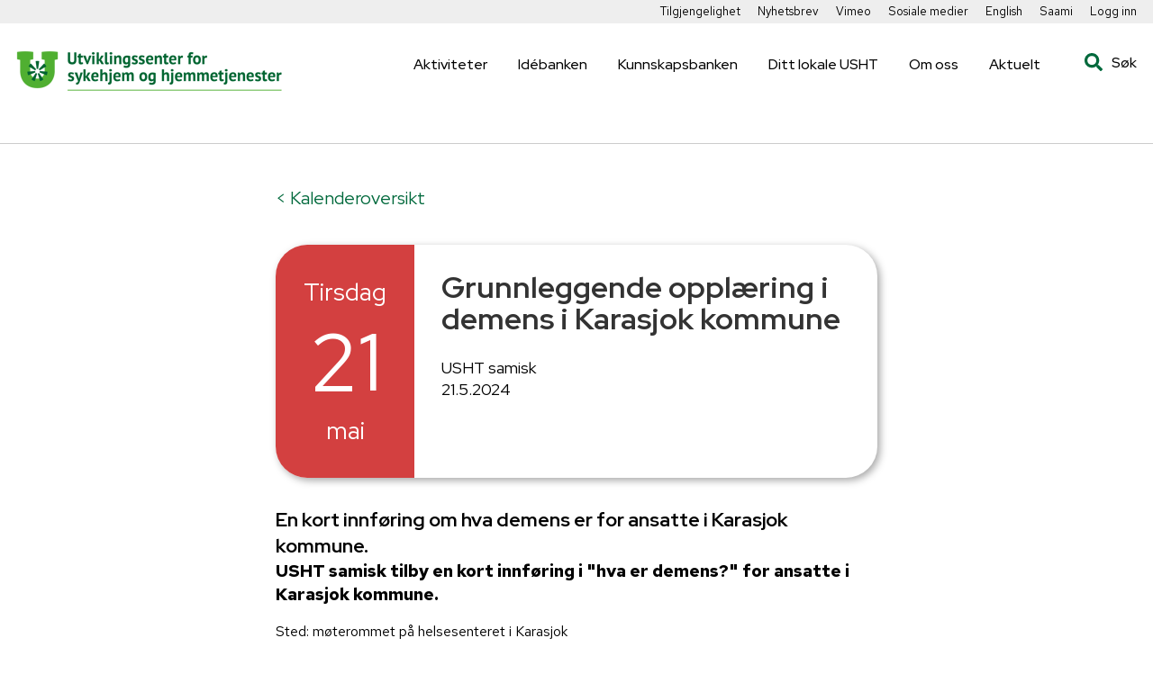

--- FILE ---
content_type: text/html; charset=utf-8
request_url: https://www.utviklingssenter.no/kalender/grunnleggende-opplaring-i-demens-i-karasjok-kommune
body_size: 6000
content:
<!DOCTYPE html>
<html lang="no">
<head runat="server">
    <meta charset="utf-8" />
    <link rel="icon" type="image/x-icon" href="favicon.ico">
    <meta name="viewport" content="width=device-width, initial-scale=1">
    <title>Grunnleggende oppl&#xE6;ring i demens i Karasjok kommune</title>
    <!-- NodeId: 21921-->
    <!-- Don't move me! Needed for CSS callbacks to JS -->
    <style>
        html:before {
            display: none;
            content: "small";
        }

        @media (min-width: 0px) {
            html:before {
                content: "small";
            }
        }

        @media (min-width: 601px) {
            html:before {
                content: "medium";
            }
        }

        @media (min-width: 769px) {
            html:before {
                content: "large";
            }
        }
    </style>
<style></style>
    
    <title>Grunnleggende oppl&#xE6;ring i demens i Karasjok kommune</title>
        <meta property="og:title" content="Grunnleggende oppl&#xE6;ring i demens i Karasjok kommune" />
        <meta name="description" content="En kort innf&#xF8;ring om hva demens er for ansatte i Karasjok kommune." />
        <meta property="og:description" content="En kort innf&#xF8;ring om hva demens er for ansatte i Karasjok kommune." />
        <meta name="twitter:description" content="En kort innf&#xF8;ring om hva demens er for ansatte i Karasjok kommune." />
        <meta property="og:url" content="https://www.utviklingssenter.no/kalender/grunnleggende-opplaring-i-demens-i-karasjok-kommune" />
        <meta property="og:type" content="website" />
        <meta property="og:image:height" content="630" />
        <meta property="og:image:width" content="1200" />

    
    <!-- Global site tag (gtag.js) - Google Analytics -->
    <script async src="https://www.googletagmanager.com/gtag/js?id=UA-23266305-1"></script>
    <script>
            window.dataLayer = window.dataLayer || [];
            function gtag() { dataLayer.push(arguments); }
            gtag('js', new Date());
            gtag('config', 'UA-23266305-1', { 'anonymize_ip': true });
    </script>

</head>

<body class="main-body">

    <a class="skip-to-content-link" href="#main">
        Gå til hovedinnholdet.
    </a>

    <header class="header">
    
<div class="header-universal">
    <div class="header-universal-wrapper">

        <ul>
                <li>
                    <a href="/tilgjengelighet">Tilgjengelighet </a>
                </li>
                <li>
                    <a href="/topmeny/nyhetsbrev">Nyhetsbrev</a>
                </li>
                <li>
                    <a href="/vimeo">Vimeo</a>
                </li>
                <li>
                    <a href="/sosiale-medier">Sosiale medier</a>
                </li>
                <li>
                    <a href="/topmeny/english">English</a>
                </li>
                <li>
                    <a href="/topmeny/saami">Saami</a>
                </li>
                <li>
                    <a href="/min-side">Logg inn</a>
                </li>
        </ul>

    </div>
</div>

    <div class="header__big">
        <div class="header__big-wrapper">
            <div class="header__big-child header__logo">
                <a href="/">
                    <img class="large-logo" src="/?nid=4249&amp;lcid=1033&amp;pid=Utviklingssenter-ControlPanel-Logo&amp;r_n_d=35802_&amp;adjust=1&amp;x=298&amp;y=53" alt="Logo">
                    <img class="small-logo" src="/?nid=4249&amp;lcid=1033&amp;pid=Utviklingssenter-ControlPanel-LogoSmall&amp;r_n_d=35802_&amp;adjust=1&amp;x=53&amp;y=53" alt="Small Logo">
                    <div class="header__logo-region"></div> 
                </a>
            </div>
            <div class="mobile-search">
<form action="/sok" method="post">                    <div class="stayflexed">
                    <input name="searchTerm" class="frontpage-search-input" type="text" onfocus="this.value=''" placeholder="Søk her..." value="Søk her..." aria-label="Search Input" />
                    <button class="frontpage-search-button" type="submit" data-svg="search" aria-label="Search Button">
                        <img src="/images/auto-svgs/searchv2.svg" alt="Search Icon" width="20" height="20" />
                    </button>
                    </div>
<input name="__RequestVerificationToken" type="hidden" value="CfDJ8LqebqdThTpJp3eUQnNgmQzDK8D-aNq9T_QVJb-RU1ndHfvtNZA8zqC-QzQhRDa8xkELquyRma-RVM_SVwPM3EsmpH4x7pX5aRScy-lADD91jwwjdEzGxNJYMMGhS5zfAUPQ8uZDWRu2Fiym__0Q-NY" /></form>            </div>
            <div class="header__big-child nav-container">
                <div class="header__menu-button" style="margin-top: 10px;">
                    <ul>
                        <li></li>
                        <li></li>
                        <li></li>
                    </ul>
                </div>
                <nav class="header__menu-items">
                    <ul>
                            <li>
                                <a class=""
                                   href="/aktiviteter">Aktiviteter</a>
                            </li>
                            <li>
                                <a class=""
                                   href="/idebank">Id&#xE9;banken</a>
                            </li>
                            <li>
                                <a class=""
                                   href="/kunnskapsbank">Kunnskapsbanken</a>
                            </li>
                            <li>
                                <a class=""
                                   href="/utviklingssentre">Ditt lokale USHT</a>
                            </li>
                            <li>
                                <a class=""
                                   href="/om-oss">Om oss</a>
                            </li>
                            <li>
                                <a class=""
                                   href="/aktuelt">Aktuelt</a>
                            </li>
                        <li>
                            <div class="header__search-container">
                                <button class="header__search-button" data-js-hook="searchField" aria-label="Open Search" onclick="toggleSearch()">
                                    <img src="/images/auto-svgs/searchv2.svg" alt="Search Icon" width="20" height="20" />
                                    Søk
                                </button>

                                <div class="frontpage-search hidden">
<form action="/sok" method="post">                                        <div class="stayflexed">
                                        <input name="searchTerm" class="frontpage-search-input" type="text" onfocus="this.value=''" placeholder="Søk her..."  value="Søk her..." aria-label="Search Input" />
                                        <button class="frontpage-search-button" type="submit" data-svg="search" aria-label="Search Button">
                                            <img src="/images/auto-svgs/searchv2.svg" alt="Search Icon" width="20" height="20" />
                                        </button>
                                        </div>
<input name="__RequestVerificationToken" type="hidden" value="CfDJ8LqebqdThTpJp3eUQnNgmQzDK8D-aNq9T_QVJb-RU1ndHfvtNZA8zqC-QzQhRDa8xkELquyRma-RVM_SVwPM3EsmpH4x7pX5aRScy-lADD91jwwjdEzGxNJYMMGhS5zfAUPQ8uZDWRu2Fiym__0Q-NY" /></form>                                </div>
                            </div>


                        </li>
                    </ul>
                </nav>
            </div>
        </div>
    </div>

</header>


<script>
    function toggleSearch() {
        const searchContainer = document.querySelector('.frontpage-search');
        const searchButton = document.querySelector('.header__search-button');

        // Toggle the visibility of the search container
        searchContainer.classList.toggle('hidden');

        // Hide the search button and the text when clicked
        if (!searchContainer.classList.contains('hidden')) {
            searchButton.style.display = 'none';
        }
    }
</script>
    <div class="Page" id="main">
        

<div data-js-hook="calendarpage-editor-component" data-options="{&quot;viewModel&quot;:{&quot;nodeId&quot;:21921,&quot;isLoggedInAsEditor&quot;:false,&quot;savedAsDraft&quot;:false,&quot;adminEditorApproved&quot;:true,&quot;startDate&quot;:&quot;2024-05-21T02:00:00Z&quot;,&quot;endDate&quot;:&quot;2024-05-21T02:00:00Z&quot;,&quot;dateDayOfWeek&quot;:&quot;tirsdag&quot;,&quot;dateDayOfMonth&quot;:&quot;21&quot;,&quot;dateMonth&quot;:&quot;mai&quot;,&quot;documentStorage&quot;:[],&quot;title&quot;:&quot;Grunnleggende oppl&#xE6;ring i demens i Karasjok kommune&quot;,&quot;dateFromTo&quot;:&quot;21.05.24 02:00 - 21.05.24 02:00&quot;,&quot;ingress&quot;:&quot;En kort innf&#xF8;ring om hva demens er for ansatte i Karasjok kommune.&quot;,&quot;body&quot;:&quot;&lt;div class=\&quot;calendar-page__ingress\&quot; data-v-416122a9=\&quot;\&quot;&gt;USHT samisk tilby en kort innf&amp;oslash;ring i \&quot;hva er demens?\&quot; for ansatte i Karasjok kommune.&amp;nbsp;&lt;/div&gt;\n&lt;div class=\&quot;calendar-page__body\&quot; data-v-416122a9=\&quot;\&quot;&gt;\n&lt;p&gt;Sted: m&amp;oslash;terommet p&amp;aring; helsesenteret i Karasjok&amp;nbsp;&lt;/p&gt;\n&lt;p&gt;Tidspunkt: kl.14-15.&lt;/p&gt;\n&lt;/div&gt;&quot;,&quot;publishedDate&quot;:&quot;Publisert 29. april 2024 | Oppdatert 12. mai 2025&quot;,&quot;parentPageLink&quot;:{&quot;link&quot;:&quot;/kalender&quot;,&quot;alternativeText&quot;:null,&quot;linkText&quot;:&quot;Kalenderoversikt&quot;,&quot;linkType&quot;:null,&quot;isActive&quot;:false},&quot;regionTags&quot;:[&quot;USHT samisk&quot;]}}"></div>
    </div>
    
<footer>
    <div class="footer-container">
        <div class="footer-info-boxes">
            <div class="website-link-box">
                <ul>
<li><a href="/tilgjengelighet">Tilgjengelighet og universell utforming</a></li>
<li><a href="/om-oss/personvernserklaring">Personvern og bruk av informasjonskapsler</a></li>
<li><a href="/om-oss">Om utviklingssentrene</a></li>
</ul>
            </div>
            <div class="social-media-box">
                <div class="social-media-subbox">
                    <a href="https://vimeo.com/user132655129">
                        <img src="/images/auto-svgs/vimeo-logo.svg" alt="Twitter Logo" width="70" height="70" />
                        <span>Vimeo</span>
                    </a>
                </div>
                <div class="social-media-subbox">
                    <a href="https://www.facebook.com/utviklingssenter.no">
                        <img src="/images/auto-svgs/facebook-app-round-icon.svg" alt="Facebook Logo" width="70" height="70" />
                        <span>Facebook</span>
                    </a>
                </div>
                <div class="social-media-subbox">
                    <a href="https://www.linkedin.com/company/utviklingssenter-for-sykehjem-og-hjemmetjenester-usht/">
                        <img src="/images/auto-svgs/linkedin-logo-greenv2.svg" alt="Linkedin Logo" width="70" height="70" />
                        <span>Linkedin</span>
                    </a>
                </div>
                <div class="social-media-subbox">
                    <a href="mailto:nett@utviklingssenter.no">
                        <img src="/images/auto-svgs/email-round-solid-icon.svg" alt="Email Logo" width="70" height="70" />
                        <span>E-Post</span>
                    </a>
                </div>
            </div>
            <a class="footer-ushtlogo" href="/">
                <img src="/?nid=4249&amp;lcid=1033&amp;pid=Utviklingssenter-ControlPanel-FooterLogo&amp;r_n_d=35802_&amp;adjust=1&amp;x=146&amp;y=136&amp;format=webp" alt="Ta meg til toppen">
            </a>
        </div>
        <div class="footer__stamp"></div>
        <div class="footer__cookie-info"></div>
    </div>
</footer>


    <script>
    // VERSION 2.2.4
    var Oxx; !function (t) { !function (t) { "use strict"; var e = function () { function t() { } return t.load = function (t) { return this._loaderStack.push(t), this._isLoaderStackRunning || this._runLoaderStack(), this }, t.complete = function (t) { return this._loaderStack.push(t), this._isLoaderStackRunning || this._runLoaderStack(), this }, t.loadOnDomReady = function (t) { if ("string" != typeof t && !Array.isArray(t) && (Array.isArray(t) || t !== Object(t) || "string" != typeof t.url)) throw new Error("AssetLoader.loadOnDomReady() - The url parameter is not valid."); if (null != this._loadOnDomReadyUrl) throw new Error("AssetLoader.loadOnDomReady() - This method can only be called once."); return this._loadOnDomReadyUrl = t, this._isLoadOnDomReadyRunning || this._runOnDomReadyLoad(), this }, t._runLoaderStack = function () { var t; this._loadCount = 0, this._loaderStack.length > 0 && ("function" == typeof (t = this._loaderStack.shift()) ? (t(), this._checkForLoaderStackContinue()) : (Array.isArray(t) || "string" == typeof t || !Array.isArray(t) && t === Object(t) && "string" == typeof t.url) && (this._isLoaderStackRunning = !0, this._parseUrl(t))) }, t._runOnDomReadyLoad = function () { this._isDomReady || null != this._domReadyHandler || this._initDomReadyEvent() }, t._initDomReadyEvent = function () { "loading" === document.readyState ? (this._domReadyHandler = this._domReadyNonBoundHandler.bind(this), document.addEventListener("DOMContentLoaded", this._domReadyHandler)) : (this._isDomReady = !0, this._domReadyStartLoad()) }, t._domReadyStartLoad = function () { null != this._loadOnDomReadyUrl && (this._loadOnOmReadyCount = Array.isArray(this._loadOnDomReadyUrl) ? this._loadOnDomReadyUrl.length : 1, this._parseUrl(this._loadOnDomReadyUrl, !0)) }, t._checkForLoaderStackContinue = function () { this._loaderStack.length > 0 ? this._runLoaderStack() : (this._isLoaderStackRunning = !1, this._createAndSendDOMEvent(this.ALL_ASSETS_LOADED)) }, t._parseUrl = function (t, e) { var a = this; void 0 === e && (e = !1), this._loadHandler = this._loadHandler || this._nodeLoadedHandler.bind(this), this._errorHandler = this._errorHandler || this._nodeLoadErrorHandler.bind(this), this._headElement = this._headElement || document.head, "string" == typeof t || !Array.isArray(t) && Object(t) === t && "string" == typeof t.url ? this._checkTypeAndAddNode(t, e) : Array.isArray(t) && t.forEach(function (t) { a._checkTypeAndAddNode(t, e) }) }, t._checkTypeAndAddNode = function (t, e) { var a = ("string" == typeof t ? t : t.url).split("?"), n = "string" != typeof t ? t : void 0; e || this._loadCount++ , a[0].search(/\.css$/gi) > -1 ? this._addLinkNode(a.join("?"), e, n) : this._addScriptNode(a.join("?"), e, n) }, t._addScriptNode = function (t, e, a) { var n = document.createElement("script"); null != a && "string" == typeof a.fallback && this._addFallbackToNode(n, a.fallback), n.addEventListener("load", this._loadHandler), n.addEventListener("error", this._errorHandler), n.type = "text/javascript", n.async = !0, n.src = t, e && n.setAttribute(this.DOM_READY_ATTRIBUTE, "true"), this._headElement.appendChild(n) }, t._addLinkNode = function (t, e, a) { var n = document.createElement("link"); null != a && "string" == typeof a.fallback && this._addFallbackToNode(n, a.fallback), n.addEventListener("load", this._loadHandler), n.addEventListener("error", this._errorHandler), n.rel = "stylesheet", n.type = "text/css", n.href = t, e && n.setAttribute(this.DOM_READY_ATTRIBUTE, "true"), this._headElement.appendChild(n) }, t._addFallbackToNode = function (t, e) { t.setAttribute("data-fallback", e) }, t._createAndSendDOMEvent = function (t, e) { var a; if (!document.createEvent) throw new ReferenceError("AssetsLoader.createAndSendDOMEvent - The document.createEvent is not supported in this browser."); (a = document.createEvent("CustomEvent")).initCustomEvent(t, !0, !0, e), document.body.dispatchEvent(a) }, t._checkLoadedElement = function (t) { if (!t.hasAttribute("data-loaded")) { var e = t.hasAttribute(this.DOM_READY_ATTRIBUTE); t.setAttribute("data-loaded", "true"), t.removeEventListener("load", this._loadHandler), t.removeEventListener("error", this._errorHandler), t.removeAttribute(this.DOM_READY_ATTRIBUTE), e ? this._loadOnOmReadyCount-- : this._loadCount-- , 0 === this._loadCount && (this._createAndSendDOMEvent(this.ASSETS_LOADED), this._checkForLoaderStackContinue()), null != this._loadOnDomReadyUrl && 0 === this._loadOnOmReadyCount && (this._loadOnOmReadyCount = -1, this._createAndSendDOMEvent(this.LOAD_ON_DOM_READY_DONE)) } }, t._nodeLoadedHandler = function (t) { var e = t.target; e.removeAttribute("data-fallback"), this._checkLoadedElement(e) }, t._nodeLoadErrorHandler = function (t) { var e = t.target, a = e.getAttribute("data-fallback"); if (e.removeAttribute("data-fallback"), "string" == typeof a) e.removeEventListener("load", this._loadHandler), e.removeEventListener("error", this._errorHandler), e.removeAttribute(this.DOM_READY_ATTRIBUTE), e instanceof HTMLScriptElement ? this._addScriptNode(a, e.hasAttribute(this.DOM_READY_ATTRIBUTE)) : e instanceof HTMLLinkElement && this._addLinkNode(a, e.hasAttribute(this.DOM_READY_ATTRIBUTE)), e.parentElement.removeChild(e); else if (null != t.srcElement) { var n = t.srcElement.src || t.srcElement.href; e.setAttribute("data-load-failed", "true"), this._createAndSendDOMEvent(this.ASSET_LOAD_FAILED, { message: "AssetsLoader failed to load the following data :" + n, src: n }), this._checkLoadedElement(e) } }, t._domReadyNonBoundHandler = function (t) { document.removeEventListener("DOMContentLoaded", this._domReadyHandler), this._isDomReady = !0, this._domReadyStartLoad() }, t.VERSION = "2.2.4", t.ASSETS_LOADED = "assetsLoaded", t.ALL_ASSETS_LOADED = "allAssetsLoaded", t.ASSET_LOAD_FAILED = "assetLoadFailed", t.LOAD_ON_DOM_READY_DONE = "loadOnDomReadyDone", t.DOM_READY_ATTRIBUTE = "data-dom-ready", t._loaderStack = [], t._isLoadOnDomReadyRunning = !1, t._isLoaderStackRunning = !1, t._loadCount = 0, t._loadOnOmReadyCount = 0, t._isDomReady = !1, t }(); t.AssetsLoader = e }(t.Html || (t.Html = {})) }(Oxx || (Oxx = {})), function (t) { var e; (function (t) { "use strict" })((e = t.Html || (t.Html = {})).Types || (e.Types = {})) }(Oxx || (Oxx = {}));
</script>


    <script>

            Oxx.Html.AssetsLoader
                .loadOnDomReady("/dist/css/utviklingssenter.min.css?_=20260120092742")
                .load("/css/scss/vue-datetime.min.css")
                .load("/dist/scripts/utviklingssenter.min.js?_=20260120092742")
                .load("/Scripts/libs/tinymce/tinymce.min.js");
		    </script>
    <script defer src="/Scripts/waf_site.js"></script>
</body>
</html>


--- FILE ---
content_type: text/css
request_url: https://www.utviklingssenter.no/dist/css/utviklingssenter.min.css?_=20260120092742
body_size: 29770
content:
@import url(https://fonts.googleapis.com/css2?family=Red+Hat+Display:wght@400;500;700;900&display=swap);@import url(https://fonts.googleapis.com/css2?family=Red+Hat+Text:ital,wght@0,400;0,500;0,700;1,400&display=swap);.editor-submission__wrapper[data-v-468619b8]{text-align:center;padding:10px 50px 30px;border:1px solid grey;background-color:#f9f9f9}.editor-submission__wrapper .editor-submission__inputs-wrapper .editor-submission__input-label[data-v-468619b8]{display:block;margin-right:10px}.editor-submission__wrapper .editor-submission__inputs-wrapper .editor-submission__input-label.error[data-v-468619b8]{color:red;font-size:12px}.editor-submission__wrapper .editor-submission__inputs-wrapper .datePicker__wrapper[data-v-468619b8]{width:300px;margin:0 auto 10px;padding:10px;border:1px solid #31824a73!important}.editor-submission__wrapper .editor-submission__inputs-wrapper input[data-v-468619b8],.editor-submission__wrapper .editor-submission__inputs-wrapper select[data-v-468619b8],.editor-submission__wrapper .editor-submission__inputs-wrapper textarea[data-v-468619b8]{width:50%;margin:0 auto 10px;padding:10px;border:1px solid #31824a73}.editor-submission__wrapper .editor-submission__inputs-wrapper input.input-ingress[data-v-468619b8],.editor-submission__wrapper .editor-submission__inputs-wrapper select.input-ingress[data-v-468619b8],.editor-submission__wrapper .editor-submission__inputs-wrapper textarea.input-ingress[data-v-468619b8]{height:100px;min-height:100px;max-height:100px;min-width:50%;max-width:50%}.editor-submission__wrapper .editor-submission__inputs-wrapper input.input-content[data-v-468619b8],.editor-submission__wrapper .editor-submission__inputs-wrapper select.input-content[data-v-468619b8],.editor-submission__wrapper .editor-submission__inputs-wrapper textarea.input-content[data-v-468619b8]{height:300px;min-height:300px;max-height:300px;min-width:50%;max-width:50%}.editor-submission__wrapper .editor-submission__buttonWrapper[data-v-468619b8]{margin-top:20px}.vue--fileuploader[data-v-468619b8]{width:50%;margin:20px auto}.vue--fileuploader .fileinput--loaded[data-v-468619b8]{display:none!important}.inputError input[data-v-468619b8],.inputError input[type=text][data-v-468619b8]{border:1px solid red}.regionCenterEditor .regionPageEditor__buttonWrapper[data-v-29f3c498]{display:-webkit-box;display:-ms-flexbox;display:flex;-webkit-box-pack:justify;-ms-flex-pack:justify;justify-content:space-between}.regionCenterEditor .regionPageEditor__buttonWrapper button[data-v-29f3c498]{width:100%}@media only screen and (min-width:42.66667rem){.regionCenterEditor .regionPageEditor__buttonWrapper button[data-v-29f3c498]{width:auto}}@media (max-width:1024px){.regionCenterEditor .region-center-page__centerInfo-row[data-v-29f3c498]{display:block!important}}@media (max-width:1024px){.regionCenterEditor span[data-v-29f3c498]{display:block}}.regionCenterEditor input[data-v-29f3c498]{display:block;border:1px solid #31824a73;max-width:70%;min-width:70%}@media (max-width:1024px){.regionCenterEditor input[data-v-29f3c498]{max-width:100%;min-width:100%}}.regionCenterEditor textarea[data-v-29f3c498]{max-width:100%;min-width:100%;min-height:80px}.regionCenterEditor .removeImage[data-v-29f3c498]{cursor:pointer}.regionCenterEditor .removeImage .removeImageCross[data-v-29f3c498]{color:#000;margin:2px 5px}.big-image[data-v-8561bc1c]{max-width:700px;width:100%;height:450px}@media (max-width:768px){.big-image[data-v-8561bc1c]{max-width:700px;width:100%;height:250px}}/*! normalize.css v4.0.0 | MIT License | github.com/necolas/normalize.css */html{font-family:sans-serif;-ms-text-size-adjust:100%;-webkit-text-size-adjust:100%}body{margin:0}article,aside,details,figcaption,figure,footer,header,main,menu,nav,section,summary{display:block}audio,canvas,progress,video{display:inline-block}audio:not([controls]){display:none;height:0}progress{vertical-align:baseline}[hidden],template{display:none}a{background-color:transparent}a:active,a:hover{outline-width:0}abbr[title]{border-bottom:none;text-decoration:underline;-webkit-text-decoration:underline dotted;text-decoration:underline dotted}b,strong{font-weight:inherit;font-weight:bolder}dfn{font-style:italic}h1{font-size:2em;margin:.67em 0}mark{background-color:#ff0;color:#000}small{font-size:80%}sub,sup{font-size:75%;line-height:0;position:relative;vertical-align:baseline}sub{bottom:-.25em}sup{top:-.5em}img{border-style:none}svg:not(:root){overflow:hidden}code,kbd,pre,samp{font-family:monospace,monospace;font-size:1em}figure{margin:1em 40px}hr{-webkit-box-sizing:content-box;box-sizing:content-box;height:0;overflow:visible}button,input,select,textarea{font:inherit}optgroup{font-weight:700}button,input,select{overflow:visible}button,input,select,textarea{margin:0}button,select{text-transform:none}[type=button],[type=reset],[type=submit],button{cursor:pointer}[disabled]{cursor:default}[type=reset],[type=submit],button,html [type=button]{-webkit-appearance:button}button::-moz-focus-inner,input::-moz-focus-inner{border:0;padding:0}button:-moz-focusring,input:-moz-focusring{outline:1px dotted ButtonText}fieldset{border:1px solid silver;margin:0 2px;padding:.35em .625em .75em}legend{-webkit-box-sizing:border-box;box-sizing:border-box;color:inherit;display:table;max-width:100%;padding:0;white-space:normal}textarea{overflow:auto}[type=checkbox],[type=radio]{-webkit-box-sizing:border-box;box-sizing:border-box;padding:0}[type=number]::-webkit-inner-spin-button,[type=number]::-webkit-outer-spin-button{height:auto}[type=search]{-webkit-appearance:textfield}[type=search]::-webkit-search-cancel-button,[type=search]::-webkit-search-decoration{-webkit-appearance:none}*,:after,:before{-webkit-box-sizing:border-box;box-sizing:border-box}html{font-size:18px}body,html{scroll-behavior:smooth}img{-o-object-fit:cover;object-fit:cover;height:auto}img.forceContained{-o-object-fit:contain!important;object-fit:contain!important}.wrapper{-webkit-box-sizing:border-box;box-sizing:border-box;max-width:71.11111rem;margin:0 auto}.wrapper__inner{max-width:42.66667rem}.wrapper__smallest{max-width:25.55556rem}.container-fluid{margin-right:auto;margin-left:auto;padding-right:2rem;padding-left:2rem}.row{-webkit-box-sizing:border-box;box-sizing:border-box;display:-webkit-box;display:-moz-flex;display:-ms-flexbox;display:flex;-webkit-box-flex:0;-moz-flex:0 1 auto;-ms-flex:0 1 auto;flex:0 1 auto;-webkit-box-direction:normal;-moz-flex-direction:row;-ms-flex-direction:row;flex-direction:row;-ms-flex-wrap:wrap;flex-wrap:wrap;margin-right:-.5rem;margin-left:-.5rem}.row,.row.reverse{-webkit-box-orient:horizontal}.row.reverse{-moz-flex-direction:row-reverse;-ms-flex-direction:row-reverse;flex-direction:row-reverse}.col.reverse,.row.reverse{-webkit-box-direction:reverse}.col.reverse{-webkit-box-orient:vertical;-moz-flex-direction:column-reverse;-ms-flex-direction:column-reverse;flex-direction:column-reverse}.col-xs{-moz-flex-grow:0;-ms-flex-positive:0;flex-grow:0;-ms-flex-negative:0;flex-shrink:0;-ms-flex-preferred-size:auto;flex-basis:auto}.col-xs,.col-xs-1{-webkit-box-sizing:border-box;box-sizing:border-box;-webkit-box-flex:0;padding-right:.5rem;padding-left:.5rem}.col-xs-1{-moz-flex-grow:0;-ms-flex-positive:0;flex-grow:0;-ms-flex-negative:0;flex-shrink:0;-ms-flex-preferred-size:8.33333%;flex-basis:8.33333%;max-width:8.33333%}.col-xs-2{-moz-flex-grow:0;-ms-flex-positive:0;flex-grow:0;-ms-flex-negative:0;flex-shrink:0;-ms-flex-preferred-size:16.66667%;flex-basis:16.66667%;max-width:16.66667%}.col-xs-2,.col-xs-3{-webkit-box-sizing:border-box;box-sizing:border-box;-webkit-box-flex:0;padding-right:.5rem;padding-left:.5rem}.col-xs-3{-moz-flex-grow:0;-ms-flex-positive:0;flex-grow:0;-ms-flex-negative:0;flex-shrink:0;-ms-flex-preferred-size:25%;flex-basis:25%;max-width:25%}.col-xs-4{-moz-flex-grow:0;-ms-flex-positive:0;flex-grow:0;-ms-flex-negative:0;flex-shrink:0;-ms-flex-preferred-size:33.33333%;flex-basis:33.33333%;max-width:33.33333%}.col-xs-4,.col-xs-5{-webkit-box-sizing:border-box;box-sizing:border-box;-webkit-box-flex:0;padding-right:.5rem;padding-left:.5rem}.col-xs-5{-moz-flex-grow:0;-ms-flex-positive:0;flex-grow:0;-ms-flex-negative:0;flex-shrink:0;-ms-flex-preferred-size:41.66667%;flex-basis:41.66667%;max-width:41.66667%}.col-xs-6{-moz-flex-grow:0;-ms-flex-positive:0;flex-grow:0;-ms-flex-negative:0;flex-shrink:0;-ms-flex-preferred-size:50%;flex-basis:50%;max-width:50%}.col-xs-6,.col-xs-7{-webkit-box-sizing:border-box;box-sizing:border-box;-webkit-box-flex:0;padding-right:.5rem;padding-left:.5rem}.col-xs-7{-moz-flex-grow:0;-ms-flex-positive:0;flex-grow:0;-ms-flex-negative:0;flex-shrink:0;-ms-flex-preferred-size:58.33333%;flex-basis:58.33333%;max-width:58.33333%}.col-xs-8{-moz-flex-grow:0;-ms-flex-positive:0;flex-grow:0;-ms-flex-negative:0;flex-shrink:0;-ms-flex-preferred-size:66.66667%;flex-basis:66.66667%;max-width:66.66667%}.col-xs-8,.col-xs-9{-webkit-box-sizing:border-box;box-sizing:border-box;-webkit-box-flex:0;padding-right:.5rem;padding-left:.5rem}.col-xs-9{-moz-flex-grow:0;-ms-flex-positive:0;flex-grow:0;-ms-flex-negative:0;flex-shrink:0;-ms-flex-preferred-size:75%;flex-basis:75%;max-width:75%}.col-xs-10{-moz-flex-grow:0;-ms-flex-positive:0;flex-grow:0;-ms-flex-negative:0;flex-shrink:0;-ms-flex-preferred-size:83.33333%;flex-basis:83.33333%;max-width:83.33333%}.col-xs-10,.col-xs-11{-webkit-box-sizing:border-box;box-sizing:border-box;-webkit-box-flex:0;padding-right:.5rem;padding-left:.5rem}.col-xs-11{-moz-flex-grow:0;-ms-flex-positive:0;flex-grow:0;-ms-flex-negative:0;flex-shrink:0;-ms-flex-preferred-size:91.66667%;flex-basis:91.66667%;max-width:91.66667%}.col-xs-12{-moz-flex-grow:0;-ms-flex-positive:0;flex-grow:0;-ms-flex-negative:0;flex-shrink:0;-ms-flex-preferred-size:100%;flex-basis:100%;max-width:100%}.col-xs-12,.col-xs-offset-0{-webkit-box-sizing:border-box;box-sizing:border-box;-webkit-box-flex:0;padding-right:.5rem;padding-left:.5rem}.col-xs-offset-0{-moz-flex-grow:0;-ms-flex-positive:0;flex-grow:0;-ms-flex-negative:0;flex-shrink:0;margin-left:0}.col-xs-offset-1{margin-left:8.33333%}.col-xs-offset-1,.col-xs-offset-2{-webkit-box-sizing:border-box;box-sizing:border-box;-webkit-box-flex:0;-moz-flex-grow:0;-ms-flex-positive:0;flex-grow:0;-ms-flex-negative:0;flex-shrink:0;padding-right:.5rem;padding-left:.5rem}.col-xs-offset-2{margin-left:16.66667%}.col-xs-offset-3{margin-left:25%}.col-xs-offset-3,.col-xs-offset-4{-webkit-box-sizing:border-box;box-sizing:border-box;-webkit-box-flex:0;-moz-flex-grow:0;-ms-flex-positive:0;flex-grow:0;-ms-flex-negative:0;flex-shrink:0;padding-right:.5rem;padding-left:.5rem}.col-xs-offset-4{margin-left:33.33333%}.col-xs-offset-5{margin-left:41.66667%}.col-xs-offset-5,.col-xs-offset-6{-webkit-box-sizing:border-box;box-sizing:border-box;-webkit-box-flex:0;-moz-flex-grow:0;-ms-flex-positive:0;flex-grow:0;-ms-flex-negative:0;flex-shrink:0;padding-right:.5rem;padding-left:.5rem}.col-xs-offset-6{margin-left:50%}.col-xs-offset-7{margin-left:58.33333%}.col-xs-offset-7,.col-xs-offset-8{-webkit-box-sizing:border-box;box-sizing:border-box;-webkit-box-flex:0;-moz-flex-grow:0;-ms-flex-positive:0;flex-grow:0;-ms-flex-negative:0;flex-shrink:0;padding-right:.5rem;padding-left:.5rem}.col-xs-offset-8{margin-left:66.66667%}.col-xs-offset-9{margin-left:75%}.col-xs-offset-9,.col-xs-offset-10{-webkit-box-sizing:border-box;box-sizing:border-box;-webkit-box-flex:0;-moz-flex-grow:0;-ms-flex-positive:0;flex-grow:0;-ms-flex-negative:0;flex-shrink:0;padding-right:.5rem;padding-left:.5rem}.col-xs-offset-10{margin-left:83.33333%}.col-xs-offset-11{margin-left:91.66667%}.col-xs-offset-11,.col-xs-offset-12{-webkit-box-sizing:border-box;box-sizing:border-box;-webkit-box-flex:0;-moz-flex-grow:0;-ms-flex-positive:0;flex-grow:0;-ms-flex-negative:0;flex-shrink:0;padding-right:.5rem;padding-left:.5rem}.col-xs-offset-12{margin-left:100%}.col-xs{-webkit-box-flex:1;-moz-flex-grow:1;-ms-flex-positive:1;flex-grow:1;-ms-flex-preferred-size:0;flex-basis:0;max-width:100%}.start-xs{-webkit-box-pack:start;-ms-flex-pack:start;-moz-justify-content:flex-start;justify-content:flex-start;text-align:left}.center-xs{-webkit-box-pack:center;-ms-flex-pack:center;-moz-justify-content:center;justify-content:center;text-align:center}.end-xs{-webkit-box-pack:end;-ms-flex-pack:end;-moz-justify-content:flex-end;justify-content:flex-end;text-align:right}.top-xs{-webkit-box-align:start;-ms-flex-align:start;-moz-align-items:flex-start;align-items:flex-start}.middle-xs{-webkit-box-align:center;-ms-flex-align:center;-moz-align-items:center;align-items:center}.bottom-xs{-webkit-box-align:end;-ms-flex-align:end;-moz-align-items:flex-end;align-items:flex-end}.around-xs{-ms-flex-pack:distribute;-moz-justify-content:space-around;justify-content:space-around}.between-xs{-webkit-box-pack:justify;-ms-flex-pack:justify;-moz-justify-content:space-between;justify-content:space-between}.evenly-xs{-webkit-box-pack:space-evenly;-ms-flex-pack:space-evenly;-moz-justify-content:space-evenly;justify-content:space-evenly}.first-xs{-webkit-box-ordinal-group:0;-ms-flex-order:-1;order:-1}.last-xs{-webkit-box-ordinal-group:2;-ms-flex-order:1;order:1}@media only screen and (min-width:25.55556rem){.col-sm{-moz-flex-grow:0;-ms-flex-positive:0;flex-grow:0;-ms-flex-negative:0;flex-shrink:0;-ms-flex-preferred-size:auto;flex-basis:auto}.col-sm,.col-sm-1{-webkit-box-sizing:border-box;box-sizing:border-box;-webkit-box-flex:0;padding-right:.5rem;padding-left:.5rem}.col-sm-1{-moz-flex-grow:0;-ms-flex-positive:0;flex-grow:0;-ms-flex-negative:0;flex-shrink:0;-ms-flex-preferred-size:8.33333%;flex-basis:8.33333%;max-width:8.33333%}.col-sm-2{-moz-flex-grow:0;-ms-flex-positive:0;flex-grow:0;-ms-flex-negative:0;flex-shrink:0;-ms-flex-preferred-size:16.66667%;flex-basis:16.66667%;max-width:16.66667%}.col-sm-2,.col-sm-3{-webkit-box-sizing:border-box;box-sizing:border-box;-webkit-box-flex:0;padding-right:.5rem;padding-left:.5rem}.col-sm-3{-moz-flex-grow:0;-ms-flex-positive:0;flex-grow:0;-ms-flex-negative:0;flex-shrink:0;-ms-flex-preferred-size:25%;flex-basis:25%;max-width:25%}.col-sm-4{-moz-flex-grow:0;-ms-flex-positive:0;flex-grow:0;-ms-flex-negative:0;flex-shrink:0;-ms-flex-preferred-size:33.33333%;flex-basis:33.33333%;max-width:33.33333%}.col-sm-4,.col-sm-5{-webkit-box-sizing:border-box;box-sizing:border-box;-webkit-box-flex:0;padding-right:.5rem;padding-left:.5rem}.col-sm-5{-moz-flex-grow:0;-ms-flex-positive:0;flex-grow:0;-ms-flex-negative:0;flex-shrink:0;-ms-flex-preferred-size:41.66667%;flex-basis:41.66667%;max-width:41.66667%}.col-sm-6{-moz-flex-grow:0;-ms-flex-positive:0;flex-grow:0;-ms-flex-negative:0;flex-shrink:0;-ms-flex-preferred-size:50%;flex-basis:50%;max-width:50%}.col-sm-6,.col-sm-7{-webkit-box-sizing:border-box;box-sizing:border-box;-webkit-box-flex:0;padding-right:.5rem;padding-left:.5rem}.col-sm-7{-moz-flex-grow:0;-ms-flex-positive:0;flex-grow:0;-ms-flex-negative:0;flex-shrink:0;-ms-flex-preferred-size:58.33333%;flex-basis:58.33333%;max-width:58.33333%}.col-sm-8{-moz-flex-grow:0;-ms-flex-positive:0;flex-grow:0;-ms-flex-negative:0;flex-shrink:0;-ms-flex-preferred-size:66.66667%;flex-basis:66.66667%;max-width:66.66667%}.col-sm-8,.col-sm-9{-webkit-box-sizing:border-box;box-sizing:border-box;-webkit-box-flex:0;padding-right:.5rem;padding-left:.5rem}.col-sm-9{-moz-flex-grow:0;-ms-flex-positive:0;flex-grow:0;-ms-flex-negative:0;flex-shrink:0;-ms-flex-preferred-size:75%;flex-basis:75%;max-width:75%}.col-sm-10{-moz-flex-grow:0;-ms-flex-positive:0;flex-grow:0;-ms-flex-negative:0;flex-shrink:0;-ms-flex-preferred-size:83.33333%;flex-basis:83.33333%;max-width:83.33333%}.col-sm-10,.col-sm-11{-webkit-box-sizing:border-box;box-sizing:border-box;-webkit-box-flex:0;padding-right:.5rem;padding-left:.5rem}.col-sm-11{-moz-flex-grow:0;-ms-flex-positive:0;flex-grow:0;-ms-flex-negative:0;flex-shrink:0;-ms-flex-preferred-size:91.66667%;flex-basis:91.66667%;max-width:91.66667%}.col-sm-12{-moz-flex-grow:0;-ms-flex-positive:0;flex-grow:0;-ms-flex-negative:0;flex-shrink:0;-ms-flex-preferred-size:100%;flex-basis:100%;max-width:100%}.col-sm-12,.col-sm-offset-0{-webkit-box-sizing:border-box;box-sizing:border-box;-webkit-box-flex:0;padding-right:.5rem;padding-left:.5rem}.col-sm-offset-0{-moz-flex-grow:0;-ms-flex-positive:0;flex-grow:0;-ms-flex-negative:0;flex-shrink:0;margin-left:0}.col-sm-offset-1{margin-left:8.33333%}.col-sm-offset-1,.col-sm-offset-2{-webkit-box-sizing:border-box;box-sizing:border-box;-webkit-box-flex:0;-moz-flex-grow:0;-ms-flex-positive:0;flex-grow:0;-ms-flex-negative:0;flex-shrink:0;padding-right:.5rem;padding-left:.5rem}.col-sm-offset-2{margin-left:16.66667%}.col-sm-offset-3{margin-left:25%}.col-sm-offset-3,.col-sm-offset-4{-webkit-box-sizing:border-box;box-sizing:border-box;-webkit-box-flex:0;-moz-flex-grow:0;-ms-flex-positive:0;flex-grow:0;-ms-flex-negative:0;flex-shrink:0;padding-right:.5rem;padding-left:.5rem}.col-sm-offset-4{margin-left:33.33333%}.col-sm-offset-5{margin-left:41.66667%}.col-sm-offset-5,.col-sm-offset-6{-webkit-box-sizing:border-box;box-sizing:border-box;-webkit-box-flex:0;-moz-flex-grow:0;-ms-flex-positive:0;flex-grow:0;-ms-flex-negative:0;flex-shrink:0;padding-right:.5rem;padding-left:.5rem}.col-sm-offset-6{margin-left:50%}.col-sm-offset-7{margin-left:58.33333%}.col-sm-offset-7,.col-sm-offset-8{-webkit-box-sizing:border-box;box-sizing:border-box;-webkit-box-flex:0;-moz-flex-grow:0;-ms-flex-positive:0;flex-grow:0;-ms-flex-negative:0;flex-shrink:0;padding-right:.5rem;padding-left:.5rem}.col-sm-offset-8{margin-left:66.66667%}.col-sm-offset-9{margin-left:75%}.col-sm-offset-9,.col-sm-offset-10{-webkit-box-sizing:border-box;box-sizing:border-box;-webkit-box-flex:0;-moz-flex-grow:0;-ms-flex-positive:0;flex-grow:0;-ms-flex-negative:0;flex-shrink:0;padding-right:.5rem;padding-left:.5rem}.col-sm-offset-10{margin-left:83.33333%}.col-sm-offset-11{margin-left:91.66667%}.col-sm-offset-11,.col-sm-offset-12{-webkit-box-sizing:border-box;box-sizing:border-box;-webkit-box-flex:0;-moz-flex-grow:0;-ms-flex-positive:0;flex-grow:0;-ms-flex-negative:0;flex-shrink:0;padding-right:.5rem;padding-left:.5rem}.col-sm-offset-12{margin-left:100%}.col-sm{-webkit-box-flex:1;-moz-flex-grow:1;-ms-flex-positive:1;flex-grow:1;-ms-flex-preferred-size:0;flex-basis:0;max-width:100%}.start-sm{-webkit-box-pack:start;-ms-flex-pack:start;-moz-justify-content:flex-start;justify-content:flex-start;text-align:left}.center-sm{-webkit-box-pack:center;-ms-flex-pack:center;-moz-justify-content:center;justify-content:center;text-align:center}.end-sm{-webkit-box-pack:end;-ms-flex-pack:end;-moz-justify-content:flex-end;justify-content:flex-end;text-align:right}.top-sm{-webkit-box-align:start;-ms-flex-align:start;-moz-align-items:flex-start;align-items:flex-start}.middle-sm{-webkit-box-align:center;-ms-flex-align:center;-moz-align-items:center;align-items:center}.bottom-sm{-webkit-box-align:end;-ms-flex-align:end;-moz-align-items:flex-end;align-items:flex-end}.around-sm{-ms-flex-pack:distribute;-moz-justify-content:space-around;justify-content:space-around}.between-sm{-webkit-box-pack:justify;-ms-flex-pack:justify;-moz-justify-content:space-between;justify-content:space-between}.first-sm{-webkit-box-ordinal-group:0;-ms-flex-order:-1;order:-1}.last-sm{-webkit-box-ordinal-group:2;-ms-flex-order:1;order:1}}@media only screen and (min-width:42.66667rem){.col-md{-moz-flex-grow:0;-ms-flex-positive:0;flex-grow:0;-ms-flex-negative:0;flex-shrink:0;-ms-flex-preferred-size:auto;flex-basis:auto}.col-md,.col-md-1{-webkit-box-sizing:border-box;box-sizing:border-box;-webkit-box-flex:0;padding-right:.5rem;padding-left:.5rem}.col-md-1{-moz-flex-grow:0;-ms-flex-positive:0;flex-grow:0;-ms-flex-negative:0;flex-shrink:0;-ms-flex-preferred-size:8.33333%;flex-basis:8.33333%;max-width:8.33333%}.col-md-2{-moz-flex-grow:0;-ms-flex-positive:0;flex-grow:0;-ms-flex-negative:0;flex-shrink:0;-ms-flex-preferred-size:16.66667%;flex-basis:16.66667%;max-width:16.66667%}.col-md-2,.col-md-3{-webkit-box-sizing:border-box;box-sizing:border-box;-webkit-box-flex:0;padding-right:.5rem;padding-left:.5rem}.col-md-3{-moz-flex-grow:0;-ms-flex-positive:0;flex-grow:0;-ms-flex-negative:0;flex-shrink:0;-ms-flex-preferred-size:25%;flex-basis:25%;max-width:25%}.col-md-4{-moz-flex-grow:0;-ms-flex-positive:0;flex-grow:0;-ms-flex-negative:0;flex-shrink:0;-ms-flex-preferred-size:33.33333%;flex-basis:33.33333%;max-width:33.33333%}.col-md-4,.col-md-5{-webkit-box-sizing:border-box;box-sizing:border-box;-webkit-box-flex:0;padding-right:.5rem;padding-left:.5rem}.col-md-5{-moz-flex-grow:0;-ms-flex-positive:0;flex-grow:0;-ms-flex-negative:0;flex-shrink:0;-ms-flex-preferred-size:41.66667%;flex-basis:41.66667%;max-width:41.66667%}.col-md-6{-moz-flex-grow:0;-ms-flex-positive:0;flex-grow:0;-ms-flex-negative:0;flex-shrink:0;-ms-flex-preferred-size:50%;flex-basis:50%;max-width:50%}.col-md-6,.col-md-7{-webkit-box-sizing:border-box;box-sizing:border-box;-webkit-box-flex:0;padding-right:.5rem;padding-left:.5rem}.col-md-7{-moz-flex-grow:0;-ms-flex-positive:0;flex-grow:0;-ms-flex-negative:0;flex-shrink:0;-ms-flex-preferred-size:58.33333%;flex-basis:58.33333%;max-width:58.33333%}.col-md-8{-moz-flex-grow:0;-ms-flex-positive:0;flex-grow:0;-ms-flex-negative:0;flex-shrink:0;-ms-flex-preferred-size:66.66667%;flex-basis:66.66667%;max-width:66.66667%}.col-md-8,.col-md-9{-webkit-box-sizing:border-box;box-sizing:border-box;-webkit-box-flex:0;padding-right:.5rem;padding-left:.5rem}.col-md-9{-moz-flex-grow:0;-ms-flex-positive:0;flex-grow:0;-ms-flex-negative:0;flex-shrink:0;-ms-flex-preferred-size:75%;flex-basis:75%;max-width:75%}.col-md-10{-moz-flex-grow:0;-ms-flex-positive:0;flex-grow:0;-ms-flex-negative:0;flex-shrink:0;-ms-flex-preferred-size:83.33333%;flex-basis:83.33333%;max-width:83.33333%}.col-md-10,.col-md-11{-webkit-box-sizing:border-box;box-sizing:border-box;-webkit-box-flex:0;padding-right:.5rem;padding-left:.5rem}.col-md-11{-moz-flex-grow:0;-ms-flex-positive:0;flex-grow:0;-ms-flex-negative:0;flex-shrink:0;-ms-flex-preferred-size:91.66667%;flex-basis:91.66667%;max-width:91.66667%}.col-md-12{-moz-flex-grow:0;-ms-flex-positive:0;flex-grow:0;-ms-flex-negative:0;flex-shrink:0;-ms-flex-preferred-size:100%;flex-basis:100%;max-width:100%}.col-md-12,.col-md-offset-0{-webkit-box-sizing:border-box;box-sizing:border-box;-webkit-box-flex:0;padding-right:.5rem;padding-left:.5rem}.col-md-offset-0{-moz-flex-grow:0;-ms-flex-positive:0;flex-grow:0;-ms-flex-negative:0;flex-shrink:0;margin-left:0}.col-md-offset-1{margin-left:8.33333%}.col-md-offset-1,.col-md-offset-2{-webkit-box-sizing:border-box;box-sizing:border-box;-webkit-box-flex:0;-moz-flex-grow:0;-ms-flex-positive:0;flex-grow:0;-ms-flex-negative:0;flex-shrink:0;padding-right:.5rem;padding-left:.5rem}.col-md-offset-2{margin-left:16.66667%}.col-md-offset-3{margin-left:25%}.col-md-offset-3,.col-md-offset-4{-webkit-box-sizing:border-box;box-sizing:border-box;-webkit-box-flex:0;-moz-flex-grow:0;-ms-flex-positive:0;flex-grow:0;-ms-flex-negative:0;flex-shrink:0;padding-right:.5rem;padding-left:.5rem}.col-md-offset-4{margin-left:33.33333%}.col-md-offset-5{margin-left:41.66667%}.col-md-offset-5,.col-md-offset-6{-webkit-box-sizing:border-box;box-sizing:border-box;-webkit-box-flex:0;-moz-flex-grow:0;-ms-flex-positive:0;flex-grow:0;-ms-flex-negative:0;flex-shrink:0;padding-right:.5rem;padding-left:.5rem}.col-md-offset-6{margin-left:50%}.col-md-offset-7{margin-left:58.33333%}.col-md-offset-7,.col-md-offset-8{-webkit-box-sizing:border-box;box-sizing:border-box;-webkit-box-flex:0;-moz-flex-grow:0;-ms-flex-positive:0;flex-grow:0;-ms-flex-negative:0;flex-shrink:0;padding-right:.5rem;padding-left:.5rem}.col-md-offset-8{margin-left:66.66667%}.col-md-offset-9{margin-left:75%}.col-md-offset-9,.col-md-offset-10{-webkit-box-sizing:border-box;box-sizing:border-box;-webkit-box-flex:0;-moz-flex-grow:0;-ms-flex-positive:0;flex-grow:0;-ms-flex-negative:0;flex-shrink:0;padding-right:.5rem;padding-left:.5rem}.col-md-offset-10{margin-left:83.33333%}.col-md-offset-11{margin-left:91.66667%}.col-md-offset-11,.col-md-offset-12{-webkit-box-sizing:border-box;box-sizing:border-box;-webkit-box-flex:0;-moz-flex-grow:0;-ms-flex-positive:0;flex-grow:0;-ms-flex-negative:0;flex-shrink:0;padding-right:.5rem;padding-left:.5rem}.col-md-offset-12{margin-left:100%}.col-md{-webkit-box-flex:1;-moz-flex-grow:1;-ms-flex-positive:1;flex-grow:1;-ms-flex-preferred-size:0;flex-basis:0;max-width:100%}.start-md{-webkit-box-pack:start;-ms-flex-pack:start;-moz-justify-content:flex-start;justify-content:flex-start;text-align:left}.center-md{-webkit-box-pack:center;-ms-flex-pack:center;-moz-justify-content:center;justify-content:center;text-align:center}.end-md{-webkit-box-pack:end;-ms-flex-pack:end;-moz-justify-content:flex-end;justify-content:flex-end;text-align:right}.top-md{-webkit-box-align:start;-ms-flex-align:start;-moz-align-items:flex-start;align-items:flex-start}.middle-md{-webkit-box-align:center;-ms-flex-align:center;-moz-align-items:center;align-items:center}.bottom-md{-webkit-box-align:end;-ms-flex-align:end;-moz-align-items:flex-end;align-items:flex-end}.around-md{-ms-flex-pack:distribute;-moz-justify-content:space-around;justify-content:space-around}.between-md{-webkit-box-pack:justify;-ms-flex-pack:justify;-moz-justify-content:space-between;justify-content:space-between}.first-md{-webkit-box-ordinal-group:0;-ms-flex-order:-1;order:-1}.last-md{-webkit-box-ordinal-group:2;-ms-flex-order:1;order:1}}@media only screen and (min-width:56.88889rem){.col-lg{-moz-flex-grow:0;-ms-flex-positive:0;flex-grow:0;-ms-flex-negative:0;flex-shrink:0;-ms-flex-preferred-size:auto;flex-basis:auto}.col-lg,.col-lg-1{-webkit-box-sizing:border-box;box-sizing:border-box;-webkit-box-flex:0;padding-right:.5rem;padding-left:.5rem}.col-lg-1{-moz-flex-grow:0;-ms-flex-positive:0;flex-grow:0;-ms-flex-negative:0;flex-shrink:0;-ms-flex-preferred-size:8.33333%;flex-basis:8.33333%;max-width:8.33333%}.col-lg-2{-moz-flex-grow:0;-ms-flex-positive:0;flex-grow:0;-ms-flex-negative:0;flex-shrink:0;-ms-flex-preferred-size:16.66667%;flex-basis:16.66667%;max-width:16.66667%}.col-lg-2,.col-lg-3{-webkit-box-sizing:border-box;box-sizing:border-box;-webkit-box-flex:0;padding-right:.5rem;padding-left:.5rem}.col-lg-3{-moz-flex-grow:0;-ms-flex-positive:0;flex-grow:0;-ms-flex-negative:0;flex-shrink:0;-ms-flex-preferred-size:25%;flex-basis:25%;max-width:25%}.col-lg-4{-moz-flex-grow:0;-ms-flex-positive:0;flex-grow:0;-ms-flex-negative:0;flex-shrink:0;-ms-flex-preferred-size:33.33333%;flex-basis:33.33333%;max-width:33.33333%}.col-lg-4,.col-lg-5{-webkit-box-sizing:border-box;box-sizing:border-box;-webkit-box-flex:0;padding-right:.5rem;padding-left:.5rem}.col-lg-5{-moz-flex-grow:0;-ms-flex-positive:0;flex-grow:0;-ms-flex-negative:0;flex-shrink:0;-ms-flex-preferred-size:41.66667%;flex-basis:41.66667%;max-width:41.66667%}.col-lg-6{-moz-flex-grow:0;-ms-flex-positive:0;flex-grow:0;-ms-flex-negative:0;flex-shrink:0;-ms-flex-preferred-size:50%;flex-basis:50%;max-width:50%}.col-lg-6,.col-lg-7{-webkit-box-sizing:border-box;box-sizing:border-box;-webkit-box-flex:0;padding-right:.5rem;padding-left:.5rem}.col-lg-7{-moz-flex-grow:0;-ms-flex-positive:0;flex-grow:0;-ms-flex-negative:0;flex-shrink:0;-ms-flex-preferred-size:58.33333%;flex-basis:58.33333%;max-width:58.33333%}.col-lg-8{-moz-flex-grow:0;-ms-flex-positive:0;flex-grow:0;-ms-flex-negative:0;flex-shrink:0;-ms-flex-preferred-size:66.66667%;flex-basis:66.66667%;max-width:66.66667%}.col-lg-8,.col-lg-9{-webkit-box-sizing:border-box;box-sizing:border-box;-webkit-box-flex:0;padding-right:.5rem;padding-left:.5rem}.col-lg-9{-moz-flex-grow:0;-ms-flex-positive:0;flex-grow:0;-ms-flex-negative:0;flex-shrink:0;-ms-flex-preferred-size:75%;flex-basis:75%;max-width:75%}.col-lg-10{-moz-flex-grow:0;-ms-flex-positive:0;flex-grow:0;-ms-flex-negative:0;flex-shrink:0;-ms-flex-preferred-size:83.33333%;flex-basis:83.33333%;max-width:83.33333%}.col-lg-10,.col-lg-11{-webkit-box-sizing:border-box;box-sizing:border-box;-webkit-box-flex:0;padding-right:.5rem;padding-left:.5rem}.col-lg-11{-moz-flex-grow:0;-ms-flex-positive:0;flex-grow:0;-ms-flex-negative:0;flex-shrink:0;-ms-flex-preferred-size:91.66667%;flex-basis:91.66667%;max-width:91.66667%}.col-lg-12{-moz-flex-grow:0;-ms-flex-positive:0;flex-grow:0;-ms-flex-negative:0;flex-shrink:0;-ms-flex-preferred-size:100%;flex-basis:100%;max-width:100%}.col-lg-12,.col-lg-offset-0{-webkit-box-sizing:border-box;box-sizing:border-box;-webkit-box-flex:0;padding-right:.5rem;padding-left:.5rem}.col-lg-offset-0{-moz-flex-grow:0;-ms-flex-positive:0;flex-grow:0;-ms-flex-negative:0;flex-shrink:0;margin-left:0}.col-lg-offset-1{margin-left:8.33333%}.col-lg-offset-1,.col-lg-offset-2{-webkit-box-sizing:border-box;box-sizing:border-box;-webkit-box-flex:0;-moz-flex-grow:0;-ms-flex-positive:0;flex-grow:0;-ms-flex-negative:0;flex-shrink:0;padding-right:.5rem;padding-left:.5rem}.col-lg-offset-2{margin-left:16.66667%}.col-lg-offset-3{margin-left:25%}.col-lg-offset-3,.col-lg-offset-4{-webkit-box-sizing:border-box;box-sizing:border-box;-webkit-box-flex:0;-moz-flex-grow:0;-ms-flex-positive:0;flex-grow:0;-ms-flex-negative:0;flex-shrink:0;padding-right:.5rem;padding-left:.5rem}.col-lg-offset-4{margin-left:33.33333%}.col-lg-offset-5{margin-left:41.66667%}.col-lg-offset-5,.col-lg-offset-6{-webkit-box-sizing:border-box;box-sizing:border-box;-webkit-box-flex:0;-moz-flex-grow:0;-ms-flex-positive:0;flex-grow:0;-ms-flex-negative:0;flex-shrink:0;padding-right:.5rem;padding-left:.5rem}.col-lg-offset-6{margin-left:50%}.col-lg-offset-7{margin-left:58.33333%}.col-lg-offset-7,.col-lg-offset-8{-webkit-box-sizing:border-box;box-sizing:border-box;-webkit-box-flex:0;-moz-flex-grow:0;-ms-flex-positive:0;flex-grow:0;-ms-flex-negative:0;flex-shrink:0;padding-right:.5rem;padding-left:.5rem}.col-lg-offset-8{margin-left:66.66667%}.col-lg-offset-9{margin-left:75%}.col-lg-offset-9,.col-lg-offset-10{-webkit-box-sizing:border-box;box-sizing:border-box;-webkit-box-flex:0;-moz-flex-grow:0;-ms-flex-positive:0;flex-grow:0;-ms-flex-negative:0;flex-shrink:0;padding-right:.5rem;padding-left:.5rem}.col-lg-offset-10{margin-left:83.33333%}.col-lg-offset-11{margin-left:91.66667%}.col-lg-offset-11,.col-lg-offset-12{-webkit-box-sizing:border-box;box-sizing:border-box;-webkit-box-flex:0;-moz-flex-grow:0;-ms-flex-positive:0;flex-grow:0;-ms-flex-negative:0;flex-shrink:0;padding-right:.5rem;padding-left:.5rem}.col-lg-offset-12{margin-left:100%}.col-lg{-webkit-box-flex:1;-moz-flex-grow:1;-ms-flex-positive:1;flex-grow:1;-ms-flex-preferred-size:0;flex-basis:0;max-width:100%}.start-lg{-webkit-box-pack:start;-ms-flex-pack:start;-moz-justify-content:flex-start;justify-content:flex-start;text-align:left}.center-lg{-webkit-box-pack:center;-ms-flex-pack:center;-moz-justify-content:center;justify-content:center;text-align:center}.end-lg{-webkit-box-pack:end;-ms-flex-pack:end;-moz-justify-content:flex-end;justify-content:flex-end;text-align:right}.top-lg{-webkit-box-align:start;-ms-flex-align:start;-moz-align-items:flex-start;align-items:flex-start}.middle-lg{-webkit-box-align:center;-ms-flex-align:center;-moz-align-items:center;align-items:center}.bottom-lg{-webkit-box-align:end;-ms-flex-align:end;-moz-align-items:flex-end;align-items:flex-end}.around-lg{-ms-flex-pack:distribute;-moz-justify-content:space-around;justify-content:space-around}.between-lg{-webkit-box-pack:justify;-ms-flex-pack:justify;-moz-justify-content:space-between;justify-content:space-between}.first-lg{-webkit-box-ordinal-group:0;-ms-flex-order:-1;order:-1}.last-lg{-webkit-box-ordinal-group:2;-ms-flex-order:1;order:1}}@media only screen and (min-width:80rem){.col-xl{-moz-flex-grow:0;-ms-flex-positive:0;flex-grow:0;-ms-flex-negative:0;flex-shrink:0;-ms-flex-preferred-size:auto;flex-basis:auto}.col-xl,.col-xl-1{-webkit-box-sizing:border-box;box-sizing:border-box;-webkit-box-flex:0;padding-right:.5rem;padding-left:.5rem}.col-xl-1{-moz-flex-grow:0;-ms-flex-positive:0;flex-grow:0;-ms-flex-negative:0;flex-shrink:0;-ms-flex-preferred-size:8.33333%;flex-basis:8.33333%;max-width:8.33333%}.col-xl-2{-moz-flex-grow:0;-ms-flex-positive:0;flex-grow:0;-ms-flex-negative:0;flex-shrink:0;-ms-flex-preferred-size:16.66667%;flex-basis:16.66667%;max-width:16.66667%}.col-xl-2,.col-xl-3{-webkit-box-sizing:border-box;box-sizing:border-box;-webkit-box-flex:0;padding-right:.5rem;padding-left:.5rem}.col-xl-3{-moz-flex-grow:0;-ms-flex-positive:0;flex-grow:0;-ms-flex-negative:0;flex-shrink:0;-ms-flex-preferred-size:25%;flex-basis:25%;max-width:25%}.col-xl-4{-moz-flex-grow:0;-ms-flex-positive:0;flex-grow:0;-ms-flex-negative:0;flex-shrink:0;-ms-flex-preferred-size:33.33333%;flex-basis:33.33333%;max-width:33.33333%}.col-xl-4,.col-xl-5{-webkit-box-sizing:border-box;box-sizing:border-box;-webkit-box-flex:0;padding-right:.5rem;padding-left:.5rem}.col-xl-5{-moz-flex-grow:0;-ms-flex-positive:0;flex-grow:0;-ms-flex-negative:0;flex-shrink:0;-ms-flex-preferred-size:41.66667%;flex-basis:41.66667%;max-width:41.66667%}.col-xl-6{-moz-flex-grow:0;-ms-flex-positive:0;flex-grow:0;-ms-flex-negative:0;flex-shrink:0;-ms-flex-preferred-size:50%;flex-basis:50%;max-width:50%}.col-xl-6,.col-xl-7{-webkit-box-sizing:border-box;box-sizing:border-box;-webkit-box-flex:0;padding-right:.5rem;padding-left:.5rem}.col-xl-7{-moz-flex-grow:0;-ms-flex-positive:0;flex-grow:0;-ms-flex-negative:0;flex-shrink:0;-ms-flex-preferred-size:58.33333%;flex-basis:58.33333%;max-width:58.33333%}.col-xl-8{-moz-flex-grow:0;-ms-flex-positive:0;flex-grow:0;-ms-flex-negative:0;flex-shrink:0;-ms-flex-preferred-size:66.66667%;flex-basis:66.66667%;max-width:66.66667%}.col-xl-8,.col-xl-9{-webkit-box-sizing:border-box;box-sizing:border-box;-webkit-box-flex:0;padding-right:.5rem;padding-left:.5rem}.col-xl-9{-moz-flex-grow:0;-ms-flex-positive:0;flex-grow:0;-ms-flex-negative:0;flex-shrink:0;-ms-flex-preferred-size:75%;flex-basis:75%;max-width:75%}.col-xl-10{-moz-flex-grow:0;-ms-flex-positive:0;flex-grow:0;-ms-flex-negative:0;flex-shrink:0;-ms-flex-preferred-size:83.33333%;flex-basis:83.33333%;max-width:83.33333%}.col-xl-10,.col-xl-11{-webkit-box-sizing:border-box;box-sizing:border-box;-webkit-box-flex:0;padding-right:.5rem;padding-left:.5rem}.col-xl-11{-moz-flex-grow:0;-ms-flex-positive:0;flex-grow:0;-ms-flex-negative:0;flex-shrink:0;-ms-flex-preferred-size:91.66667%;flex-basis:91.66667%;max-width:91.66667%}.col-xl-12{-moz-flex-grow:0;-ms-flex-positive:0;flex-grow:0;-ms-flex-negative:0;flex-shrink:0;-ms-flex-preferred-size:100%;flex-basis:100%;max-width:100%}.col-xl-12,.col-xl-offset-0{-webkit-box-sizing:border-box;box-sizing:border-box;-webkit-box-flex:0;padding-right:.5rem;padding-left:.5rem}.col-xl-offset-0{-moz-flex-grow:0;-ms-flex-positive:0;flex-grow:0;-ms-flex-negative:0;flex-shrink:0;margin-left:0}.col-xl-offset-1{margin-left:8.33333%}.col-xl-offset-1,.col-xl-offset-2{-webkit-box-sizing:border-box;box-sizing:border-box;-webkit-box-flex:0;-moz-flex-grow:0;-ms-flex-positive:0;flex-grow:0;-ms-flex-negative:0;flex-shrink:0;padding-right:.5rem;padding-left:.5rem}.col-xl-offset-2{margin-left:16.66667%}.col-xl-offset-3{margin-left:25%}.col-xl-offset-3,.col-xl-offset-4{-webkit-box-sizing:border-box;box-sizing:border-box;-webkit-box-flex:0;-moz-flex-grow:0;-ms-flex-positive:0;flex-grow:0;-ms-flex-negative:0;flex-shrink:0;padding-right:.5rem;padding-left:.5rem}.col-xl-offset-4{margin-left:33.33333%}.col-xl-offset-5{margin-left:41.66667%}.col-xl-offset-5,.col-xl-offset-6{-webkit-box-sizing:border-box;box-sizing:border-box;-webkit-box-flex:0;-moz-flex-grow:0;-ms-flex-positive:0;flex-grow:0;-ms-flex-negative:0;flex-shrink:0;padding-right:.5rem;padding-left:.5rem}.col-xl-offset-6{margin-left:50%}.col-xl-offset-7{margin-left:58.33333%}.col-xl-offset-7,.col-xl-offset-8{-webkit-box-sizing:border-box;box-sizing:border-box;-webkit-box-flex:0;-moz-flex-grow:0;-ms-flex-positive:0;flex-grow:0;-ms-flex-negative:0;flex-shrink:0;padding-right:.5rem;padding-left:.5rem}.col-xl-offset-8{margin-left:66.66667%}.col-xl-offset-9{margin-left:75%}.col-xl-offset-9,.col-xl-offset-10{-webkit-box-sizing:border-box;box-sizing:border-box;-webkit-box-flex:0;-moz-flex-grow:0;-ms-flex-positive:0;flex-grow:0;-ms-flex-negative:0;flex-shrink:0;padding-right:.5rem;padding-left:.5rem}.col-xl-offset-10{margin-left:83.33333%}.col-xl-offset-11{margin-left:91.66667%}.col-xl-offset-11,.col-xl-offset-12{-webkit-box-sizing:border-box;box-sizing:border-box;-webkit-box-flex:0;-moz-flex-grow:0;-ms-flex-positive:0;flex-grow:0;-ms-flex-negative:0;flex-shrink:0;padding-right:.5rem;padding-left:.5rem}.col-xl-offset-12{margin-left:100%}.col-xl{-webkit-box-flex:1;-moz-flex-grow:1;-ms-flex-positive:1;flex-grow:1;-ms-flex-preferred-size:0;flex-basis:0;max-width:100%}.start-xl{-webkit-box-pack:start;-ms-flex-pack:start;-moz-justify-content:flex-start;justify-content:flex-start;text-align:left}.center-xl{-webkit-box-pack:center;-ms-flex-pack:center;-moz-justify-content:center;justify-content:center;text-align:center}.end-xl{-webkit-box-pack:end;-ms-flex-pack:end;-moz-justify-content:flex-end;justify-content:flex-end;text-align:right}.top-xl{-webkit-box-align:start;-ms-flex-align:start;-moz-align-items:flex-start;align-items:flex-start}.middle-xl{-webkit-box-align:center;-ms-flex-align:center;-moz-align-items:center;align-items:center}.bottom-xl{-webkit-box-align:end;-ms-flex-align:end;-moz-align-items:flex-end;align-items:flex-end}.around-xl{-ms-flex-pack:distribute;-moz-justify-content:space-around;justify-content:space-around}.between-xl{-webkit-box-pack:justify;-ms-flex-pack:justify;-moz-justify-content:space-between;justify-content:space-between}.first-xl{-webkit-box-ordinal-group:0;-ms-flex-order:-1;order:-1}.last-xl{-webkit-box-ordinal-group:2;-ms-flex-order:1;order:1}}h1{font-size:33px}h1,h2{font-family:Red Hat Display;line-height:35px;color:#333;font-weight:700}h2{font-size:28px}h3{font-size:24px;line-height:23px}h3,h4{font-family:Red Hat Display;color:#333;font-weight:700}h4{font-size:20px;line-height:26px}h5{font-family:Red Hat Display;font-size:18px;line-height:23px;color:#fff}.ingress,h5{font-weight:700}.ingress{margin-top:26px;color:#333;font-family:Red Hat Text;font-size:19px;line-height:27px}a,a:visited{color:#00693c}.link,.link:visited{text-decoration:none;font-size:24px;line-height:30px;font-weight:700;color:#00693c!important}.top-banner{position:relative;max-width:848px;height:-webkit-fit-content;height:-moz-fit-content;height:fit-content;cursor:pointer;width:100%}.top-banner .top-banner-image{width:100%;display:block;border-radius:10px}.top-banner a{text-decoration:none}.top-banner .text-block{position:absolute;left:0;bottom:0;color:#fff;padding:15px;background-color:rgba(0,0,0,.5);width:100%;border-bottom-left-radius:10px;border-bottom-right-radius:10px}@media (max-width:768px){.top-banner .text-block{position:unset;background-color:rgba(0,0,0,.8)}}.top-banner .text-block h1,.top-banner .text-block p{color:#f2f2f2}.top-banner .text-block .top-banner__image-text-content h1{font-size:33px;line-height:44px}.top-banner .text-block .top-banner__image-text-content p{line-height:23px}.use-background-wrapper:before{content:"";-ms-flex-item-align:center;align-self:center;border-left:3rem solid transparent;border-right:3rem solid transparent;border-top:2.5rem solid #fff}.container-block{width:100%;max-width:1280px}.container-block.grey-background{background-color:#eee;border-radius:10px}.use-background-wrapper{background-color:#eee;margin:20px auto;-webkit-box-orient:vertical;-ms-flex-direction:column;flex-direction:column;-webkit-box-pack:center;-ms-flex-pack:center;justify-content:center;-webkit-box-align:center;-ms-flex-align:center;align-items:center}.use-background-wrapper,.use-background-wrapper .container{width:100%;display:-webkit-box;display:-ms-flexbox;display:flex;-webkit-box-direction:normal}.use-background-wrapper .container{padding:1rem;max-width:1280px;-webkit-box-orient:horizontal;-ms-flex-flow:row nowrap;flex-flow:row nowrap}@media (max-width:768px){.use-background-wrapper .container{-webkit-box-orient:horizontal;-webkit-box-direction:normal;-ms-flex-flow:row wrap;flex-flow:row wrap}}.use-background-wrapper .container .left-block{display:inherit;-ms-flex-preferred-size:35%;flex-basis:35%}@media (max-width:768px){.use-background-wrapper .container .left-block{-ms-flex-preferred-size:100%;flex-basis:100%}}.use-background-wrapper .container .right-block{display:inherit;-ms-flex-preferred-size:65%;flex-basis:65%}@media (max-width:768px){.use-background-wrapper .container .right-block{-ms-flex-preferred-size:100%;flex-basis:100%}}.container{width:100%;display:-webkit-box;display:-ms-flexbox;display:flex;padding:5px 0 30px;max-width:1280px;padding:1rem;height:-webkit-fit-content;height:-moz-fit-content;height:fit-content}@media (max-width:768px){.container{-webkit-box-orient:horizontal;-webkit-box-direction:normal;-ms-flex-flow:row wrap;flex-flow:row wrap}}.container h1,.container h2,.container h3,.container h4,.container h5,.container h6{margin-top:0;margin-bottom:10px}.container p{margin:0}.container .left-block{display:inherit;-ms-flex-preferred-size:65%;flex-basis:65%}@media (max-width:768px){.container .left-block{-ms-flex-preferred-size:100%;flex-basis:100%}}.container .right-block{display:inherit;-ms-flex-preferred-size:35%;flex-basis:35%}@media (max-width:768px){.container .right-block{-ms-flex-preferred-size:100%;flex-basis:100%}}.left-block{padding:0 10px 0 0}@media (max-width:768px){.left-block{padding:0}}.right-block{padding:0 0 0 10px}@media (max-width:768px){.right-block{padding:0}}@media (max-width:768px){.left-block{margin-bottom:2rem}}.info-block{width:100%;width:96%}.info-block h1,.info-block h2,.info-block h3,.info-block h4,.info-block h5,.info-block h6{margin-top:0;margin-bottom:10px}.info-block p{margin:0}.info-block h1{font-size:28px;padding-bottom:20px;border-bottom:2px solid #ccc;margin-bottom:15px}.info-block p{margin:30px 0;line-height:26px}.article-list-block{font-family:Red hat Text;font-size:16px;line-height:26px;width:100%}.article-list-block h1,.article-list-block h2,.article-list-block h3,.article-list-block h4,.article-list-block h5,.article-list-block h6{margin-top:0;margin-bottom:10px}.article-list-block p{margin:0}.article-list-block a{text-decoration:inherit;color:inherit}.article-list-block .block-title{font-size:33px;font-stretch:ultra-condensed;margin-bottom:35px}.article-list-block .list-element{margin-top:1em;margin-bottom:1em;display:-webkit-box;display:-ms-flexbox;display:flex;-webkit-box-pack:justify;-ms-flex-pack:justify;justify-content:space-between;-webkit-box-align:center;-ms-flex-align:center;align-items:center;gap:20px;border-bottom:2px solid #ccc}.article-list-block .list-element .text-container{display:-webkit-box;display:-ms-flexbox;display:flex;-webkit-box-orient:vertical;-webkit-box-direction:normal;-ms-flex-direction:column;flex-direction:column;-webkit-box-pack:center;-ms-flex-pack:center;justify-content:center}.article-list-block .list-element .text-container:hover{cursor:pointer}.article-list-block .list-element .text-container:hover h2{text-decoration:underline;color:#4d4d4d}.article-list-block .list-element .date{color:#9d9d9d;font-style:italic;text-transform:capitalize}.article-list-block .list-element .article-title{font-weight:500;color:#000;line-height:1.5}.article-list-block .list-element img{max-width:120px;height:auto;-o-object-fit:cover;object-fit:cover;border-radius:10px}.article-list-block .article-list-block-footer{font-size:24px;font-weight:700;color:#00693c}.article-list-block .article-title{font-family:Red hat Text;font-size:18px}.big-menu-block{width:100%;display:-webkit-box;display:-ms-flexbox;padding:5px 0 30px;max-width:1280px;display:flex;-ms-flex-wrap:wrap;flex-wrap:wrap;padding:1rem}@media (max-width:768px){.big-menu-block{-webkit-box-orient:horizontal;-webkit-box-direction:normal;-ms-flex-flow:row wrap;flex-flow:row wrap}}.big-menu-block a{text-decoration:inherit;color:inherit}.big-menu-block h1,.big-menu-block h2,.big-menu-block h3,.big-menu-block h4,.big-menu-block h5,.big-menu-block h6{margin-top:0;margin-bottom:10px}.big-menu-block p{margin:0}.big-menu-block .big-menu-item{width:50%;display:inline-block;border-left:8px solid #4db848;padding:0 35px;margin:15px 0}@media (max-width:768px){.big-menu-block .big-menu-item{width:100%}}.big-menu-block .big-menu-item h1{font-size:28px}.big-menu-block .big-menu-item a:hover{text-decoration:underline}.calendar-list-block{width:100%}.calendar-list-block a{text-decoration:inherit;color:inherit}.calendar-list-block .calendar-list-title{font-size:28px;padding-bottom:20px;border-bottom:2px solid #ccc;margin-bottom:15px}.calendar-list-block .calendar-list-element-wrapper{margin-bottom:.83333rem}.calendar-list-block .calendar-list-element-wrapper .calendar-list-element{font-family:Red hat Display;display:-webkit-box;display:-ms-flexbox;display:flex;background-color:#fff;border-radius:8px;-webkit-box-shadow:3px 3px 8px #a8a8a8;box-shadow:3px 3px 8px #a8a8a8;width:100%}.calendar-list-block .calendar-list-element-wrapper .calendar-list-element .calendar-list-element-date{line-height:23px;-webkit-box-flex:1;-ms-flex:1;flex:1;padding:23px;display:-webkit-box;display:-ms-flexbox;display:flex;-webkit-box-orient:vertical;-webkit-box-direction:normal;-ms-flex-direction:column;flex-direction:column;-webkit-box-align:center;-ms-flex-align:center;align-items:center;background-color:#c3302e;color:#fff;font-size:1em;font-weight:700;border-radius:8px 0 0 8px}.calendar-list-block .calendar-list-element-wrapper .calendar-list-element .calendar-list-element-text{-webkit-box-flex:5;-ms-flex:5;flex:5;padding:20px;border-radius:0 8px 8px 0;width:100%}.calendar-list-block .calendar-list-element-wrapper .calendar-list-element .calendar-list-element-text .calendar-list-element-title{line-height:26px;font-size:20px}.calendar-list-block .calendar-list-element-wrapper .calendar-list-element .calendar-list-element-text .calendar-list-element-timeOfDay{font-family:Red Hat Text;font-size:16px;line-height:26px}.calendar-list-block .calendar-list-element-wrapper .calendar-list-element .calendar-list-element-text .calendar-list-element-location{display:-webkit-box;display:-ms-flexbox;display:flex}.calendar-list-block .calendar-list-element-wrapper .calendar-list-element .calendar-list-element-text .calendar-list-element-location>p{margin-left:10px}.calendar-list-block .block-footer{padding-top:22.5px;text-align:right;font-size:24px;font-weight:700;color:#00693c}.extra-article{-webkit-box-orient:vertical;-webkit-box-direction:normal;-ms-flex-direction:column;flex-direction:column;-webkit-box-align:start;-ms-flex-align:start;align-items:flex-start;width:100%;margin:0 auto;-webkit-box-sizing:border-box;box-sizing:border-box;text-decoration:none;font-family:Red Hat Text}.extra-article,.extra-article .extra-article-footer{display:-webkit-box;display:-ms-flexbox;display:flex}.extra-article .extra-article-footer{-ms-flex-item-align:end;align-self:flex-end;-webkit-box-pack:end;-ms-flex-pack:end;justify-content:flex-end}.extra-article .extra-article-footer a{text-decoration:none;font-size:24px;font-weight:700;color:#00693c}.extra-article .extra-article-text{padding:1rem 0;text-align:center}.extra-article .extra-article-header{margin-bottom:2rem;width:100%}.extra-article .extra-article-header .section-title{padding-top:5px}.extra-article .extra-article-elements{display:grid;grid-template-columns:repeat(auto-fill,minmax(300px,1fr));gap:20px;width:100%;margin:0 auto;padding:0;-webkit-box-sizing:border-box;box-sizing:border-box}.extra-article .extra-article-elements a{text-decoration:none}.extra-article .extra-article-elements .extra-article-element{background-color:#fff;border-radius:10px;-webkit-transition:-webkit-box-shadow .3s ease-in-out;transition:-webkit-box-shadow .3s ease-in-out;transition:box-shadow .3s ease-in-out;transition:box-shadow .3s ease-in-out,-webkit-box-shadow .3s ease-in-out;overflow:hidden;text-decoration:none}.extra-article .extra-article-elements .extra-article-element a{display:-webkit-box;display:-ms-flexbox;display:flex;-webkit-box-orient:vertical;-webkit-box-direction:normal;-ms-flex-direction:column;flex-direction:column;-webkit-box-pack:justify;-ms-flex-pack:justify;justify-content:space-between;height:100%}.extra-article .extra-article-elements .extra-article-element h2{font-weight:500;font-size:18px;line-height:1.5;color:#000;font-family:Red hat Text}.extra-article .extra-article-elements .extra-article-element:hover{cursor:pointer}.extra-article .extra-article-elements .extra-article-element:hover h2{text-decoration:underline;color:#4d4d4d}.extra-article .extra-article-elements .extra-article-element .extra-article-element-title{font-size:20px;font-weight:700;margin-bottom:.5rem;text-decoration:none}.extra-article .extra-article-elements .extra-article-element .date{color:#9d9d9d;font-style:italic;font-size:15px;font-weight:100;text-transform:capitalize;margin-bottom:1rem}.extra-article .extra-article-elements .extra-article-element .extra-article--image-container{display:-webkit-box;display:-ms-flexbox;display:flex;-webkit-box-pack:center;-ms-flex-pack:center;justify-content:center;margin-bottom:10px;position:relative}.extra-article .extra-article-elements .extra-article-element .extra-article--image-container .extra-article-element-image{width:100%;max-width:100%;height:auto;border-radius:10px;-o-object-fit:cover;object-fit:cover;border:none;display:block}.extra-article .extra-article-elements .extra-article-element .extra-article--image-container .extra-article-element-badge{position:absolute;bottom:0;left:0;padding:.3rem .7rem;background-color:#00693c;color:#fff;font-weight:500;font-size:22px;-webkit-box-sizing:border-box;box-sizing:border-box}.extra-article .extra-article-elements .extra-article-element .extra-article-element-text-block{padding-top:1em;text-align:center}.extra-article .extra-article-elements .extra-article-element .extra-article-element-text-block .extra-article-element-ingress{font-size:16px;color:#333;font-style:italic;line-height:24px;margin-top:1rem}@media (max-width:1024px){.extra-article-elements{grid-template-columns:repeat(auto-fill,minmax(250px,1fr))}}@media (max-width:768px){.extra-article-elements{grid-template-columns:repeat(auto-fill,minmax(200px,1fr))}}@media (max-width:480px){.extra-article-elements{grid-template-columns:1fr}}.text-image-block{-webkit-box-orient:horizontal;-ms-flex-direction:row;flex-direction:row;-webkit-box-align:start;-ms-flex-align:start;align-items:flex-start;width:100%;margin:0 auto;margin-top:30px;text-decoration:none;font-family:Red Hat Text}.text-image-block,.text-image-block .text-box{display:-webkit-box;display:-ms-flexbox;display:flex;-webkit-box-direction:normal;-webkit-box-sizing:border-box;box-sizing:border-box}.text-image-block .text-box{-webkit-box-orient:vertical;-ms-flex-direction:column;flex-direction:column;-ms-flex-preferred-size:65%;flex-basis:65%;margin-right:20px}.text-image-block .image-box{-ms-flex-preferred-size:35%;flex-basis:35%;-webkit-box-sizing:border-box;box-sizing:border-box}.text-image-block .image-box img{width:100%;height:100%;-o-object-fit:cover;object-fit:cover}@media (max-width:768px){.text-image-block{-webkit-box-orient:vertical;-webkit-box-direction:normal;-ms-flex-direction:column;flex-direction:column}.text-box{margin-right:0;margin-bottom:20px}.image-box,.text-box{-ms-flex-preferred-size:100%;flex-basis:100%}.image-box img{max-height:300px}}.big-image,.search-page{width:100%}.big-image__description{font-family:Red Hat Text,sans-sarif;font-weight:400;font-style:italic;font-size:16px;line-height:23px;letter-spacing:.37px;color:#757575}.document-link{color:#000;font-family:Red Hat Display;font-weight:400}.document-link a{text-decoration:none}.document-link.image-icon:before{background:url(/waf/Skins/Default/Icons/File_image.png) no-repeat}.document-link:before{content:"";display:block;background:url(/waf/Skins/Default/Icons/file_pdf.png) no-repeat;float:left;width:1.11111rem;height:1.11111rem;margin:.27778rem .33333rem 0 0}.social-media-link{text-decoration:inherit;color:inherit;padding:5px}.dropdown-search{border:1px solid red;display:none;top:0;left:0;background-color:#1dc116}.search__container:before{content:"";-webkit-box-flex:1;-ms-flex:1;flex:1}.search__container{-webkit-animation:a cubic-bezier(.25,1,.25,1) .25s;animation:a cubic-bezier(.25,1,.25,1) .25s;-webkit-animation-direction:alternate;animation-direction:alternate;background-color:#eee;width:100%;display:-webkit-box;display:-ms-flexbox;display:flex;-webkit-box-pack:justify;-ms-flex-pack:justify;justify-content:space-between;-webkit-box-align:center;-ms-flex-align:center;align-items:center;border-left:1px solid #ccc;padding:35px 0}@media (max-width:480px){.search__container{display:-webkit-box;display:-ms-flexbox;display:flex;-webkit-box-orient:vertical;-webkit-box-direction:normal;-ms-flex-flow:column wrap;flex-flow:column wrap;-ms-flex-direction:column-reverse;flex-direction:column-reverse}}.search__input-button-container{-webkit-box-flex:10;-ms-flex:10;flex:10;display:-webkit-box;display:-ms-flexbox;display:flex;-webkit-box-pack:center;-ms-flex-pack:center;justify-content:center;-webkit-box-align:center;-ms-flex-align:center;align-items:center;justify-self:center}@media (max-width:480px){.search__input-button-container{width:90%}}.search__input{width:500px;height:45px;border:none;border-radius:22.5px;padding:0 22.5px;-webkit-box-shadow:0 0 10px #a8a8a8;box-shadow:0 0 10px #a8a8a8}@media (max-width:480px){.search__input{width:100%}}.search__input:focus{outline:none}.search__search-button{margin-left:15px;min-width:25px}.search__close-button,.search__search-button{fill:#333;border:none;background-color:transparent;height:28px;width:28px;outline:none;padding:0;-webkit-appearance:none}.search__close-button{-webkit-box-flex:1;-ms-flex:1;flex:1;margin-right:10px}@media (max-width:480px){.search__close-button{-ms-flex-item-align:end;align-self:flex-end;margin:-1rem 1rem 1rem 0}}@-webkit-keyframes a{0%{-webkit-transform:translateY(-150px);transform:translateY(-150px)}to{-webkit-transform:translate(0);transform:translate(0)}}@keyframes a{0%{-webkit-transform:translateY(-150px);transform:translateY(-150px)}to{-webkit-transform:translate(0);transform:translate(0)}}.logo{width:298px;max-height:65px;height:auto;display:block;min-height:53px}@media (max-width:480px){.logo{width:100%}}.focus-box,.global-center-page .global-center-page__right-side .focus-box,.region-center-page .region-center-page__right-side .focus-box{-webkit-box-flex:1000;-ms-flex-positive:1000;flex-grow:1000;-ms-flex-negative:1000;flex-shrink:1000;font-family:Red hat Text;font-size:14px;line-height:20px;word-break:break-word;background-color:#1e824c;color:#fff;border-radius:10px;padding:22px}.focus-box h1,.focus-box h2,.focus-box h3,.focus-box h4,.focus-box h5,.focus-box h6,.global-center-page .global-center-page__right-side .focus-box h1,.global-center-page .global-center-page__right-side .focus-box h2,.global-center-page .global-center-page__right-side .focus-box h3,.global-center-page .global-center-page__right-side .focus-box h4,.global-center-page .global-center-page__right-side .focus-box h5,.global-center-page .global-center-page__right-side .focus-box h6,.region-center-page .region-center-page__right-side .focus-box h1,.region-center-page .region-center-page__right-side .focus-box h2,.region-center-page .region-center-page__right-side .focus-box h3,.region-center-page .region-center-page__right-side .focus-box h4,.region-center-page .region-center-page__right-side .focus-box h5,.region-center-page .region-center-page__right-side .focus-box h6{margin-top:0;margin-bottom:10px}.focus-box p,.global-center-page .global-center-page__right-side .focus-box p,.region-center-page .region-center-page__right-side .focus-box p{margin:0}.focus-box h1,.focus-box h2,.focus-box h3,.focus-box h4,.focus-box h5,.global-center-page .global-center-page__right-side .focus-box h1,.global-center-page .global-center-page__right-side .focus-box h2,.global-center-page .global-center-page__right-side .focus-box h3,.global-center-page .global-center-page__right-side .focus-box h4,.global-center-page .global-center-page__right-side .focus-box h5,.region-center-page .region-center-page__right-side .focus-box h1,.region-center-page .region-center-page__right-side .focus-box h2,.region-center-page .region-center-page__right-side .focus-box h3,.region-center-page .region-center-page__right-side .focus-box h4,.region-center-page .region-center-page__right-side .focus-box h5{color:#fff}.focus-box a,.global-center-page .global-center-page__right-side .focus-box a,.region-center-page .region-center-page__right-side .focus-box a{color:#fff!important;font-family:Red hat Text;font-size:14px;line-height:20px}.focus-box ul,.global-center-page .global-center-page__right-side .focus-box ul,.region-center-page .region-center-page__right-side .focus-box ul{padding-left:23px;font-family:Red hat Text;font-size:14px;line-height:20px}.focus-box img,.global-center-page .global-center-page__right-side .focus-box img,.region-center-page .region-center-page__right-side .focus-box img{width:100%;height:auto}.focus-box p,.global-center-page .global-center-page__right-side .focus-box p,.region-center-page .region-center-page__right-side .focus-box p{font-family:Red hat Text;font-size:14px;line-height:20px}.focus-box p a,.global-center-page .global-center-page__right-side .focus-box p a,.region-center-page .region-center-page__right-side .focus-box p a{color:#fff!important;font-family:Red hat Text;font-size:14px;line-height:20px}.info-box{font-family:Red Hat Text;font-size:12.8px!important;background-color:#fafafa;border-top:1px solid #ccc;border-bottom:1px solid #ccc;padding:1em}.info-box p{margin:0}.global-center-page .global-center-page__right-side .calendar-list-title,.region-center-page .region-center-page__right-side .calendar-list-title,.small-calendar-block .calendar-list-title{border-bottom:none;padding-bottom:0;font-size:1.33333rem}.global-center-page .global-center-page__right-side .calendar-list-block a:link,.region-center-page .region-center-page__right-side .calendar-list-block a:link,.small-calendar-block .calendar-list-block a:link{color:#0073b0}.global-center-page .global-center-page__right-side .calendar-list-block .calendar-list-element-wrapper,.region-center-page .region-center-page__right-side .calendar-list-block .calendar-list-element-wrapper,.small-calendar-block .calendar-list-block .calendar-list-element-wrapper{color:#000;font-family:Red Hat Display;font-size:.8em;font-weight:400}.global-center-page .global-center-page__right-side .calendar-list-block .calendar-list-element-wrapper .calendar-list-element,.region-center-page .region-center-page__right-side .calendar-list-block .calendar-list-element-wrapper .calendar-list-element,.small-calendar-block .calendar-list-block .calendar-list-element-wrapper .calendar-list-element{-webkit-box-shadow:none;box-shadow:none;min-height:4.2rem}.global-center-page .global-center-page__right-side .calendar-list-block .calendar-list-element-wrapper .calendar-list-element .calendar-list-element-date,.region-center-page .region-center-page__right-side .calendar-list-block .calendar-list-element-wrapper .calendar-list-element .calendar-list-element-date,.small-calendar-block .calendar-list-block .calendar-list-element-wrapper .calendar-list-element .calendar-list-element-date{font-weight:500;padding:18px 10px;min-width:94px;display:-webkit-box;display:-ms-flexbox;display:flex;-ms-flex-line-pack:center;align-content:center}.global-center-page .global-center-page__right-side .calendar-list-block .calendar-list-element-wrapper .calendar-list-element .calendar-list-element-date .calendar-list-element-date-month,.global-center-page .global-center-page__right-side .calendar-list-block .calendar-list-element-wrapper .calendar-list-element .calendar-list-element-date .calendar-list-element-date-number,.region-center-page .region-center-page__right-side .calendar-list-block .calendar-list-element-wrapper .calendar-list-element .calendar-list-element-date .calendar-list-element-date-month,.region-center-page .region-center-page__right-side .calendar-list-block .calendar-list-element-wrapper .calendar-list-element .calendar-list-element-date .calendar-list-element-date-number,.small-calendar-block .calendar-list-block .calendar-list-element-wrapper .calendar-list-element .calendar-list-element-date .calendar-list-element-date-month,.small-calendar-block .calendar-list-block .calendar-list-element-wrapper .calendar-list-element .calendar-list-element-date .calendar-list-element-date-number{margin-top:0;margin-bottom:0}.global-center-page .global-center-page__right-side .calendar-list-block .calendar-list-element-wrapper .calendar-list-element .calendar-list-element-text,.region-center-page .region-center-page__right-side .calendar-list-block .calendar-list-element-wrapper .calendar-list-element .calendar-list-element-text,.small-calendar-block .calendar-list-block .calendar-list-element-wrapper .calendar-list-element .calendar-list-element-text{background-color:#eee}.global-center-page .global-center-page__right-side .calendar-list-block .calendar-list-element-wrapper .calendar-list-element .calendar-list-element-text h3,.region-center-page .region-center-page__right-side .calendar-list-block .calendar-list-element-wrapper .calendar-list-element .calendar-list-element-text h3,.small-calendar-block .calendar-list-block .calendar-list-element-wrapper .calendar-list-element .calendar-list-element-text h3{word-break:break-word;font-size:18px;line-height:23px}.global-center-page .global-center-page__right-side .calendar-list-block .calendar-list-element-wrapper .calendar-list-element .calendar-list-element-text .calendar-list-element-title,.region-center-page .region-center-page__right-side .calendar-list-block .calendar-list-element-wrapper .calendar-list-element .calendar-list-element-text .calendar-list-element-title,.small-calendar-block .calendar-list-block .calendar-list-element-wrapper .calendar-list-element .calendar-list-element-text .calendar-list-element-title{margin:0;color:#0073b0;overflow-wrap:break-word}.global-center-page .global-center-page__right-side .calendar-list-block .calendar-list-element-wrapper .calendar-list-element .calendar-list-element-text .calendar-list-element-timeOfDay,.region-center-page .region-center-page__right-side .calendar-list-block .calendar-list-element-wrapper .calendar-list-element .calendar-list-element-text .calendar-list-element-timeOfDay,.small-calendar-block .calendar-list-block .calendar-list-element-wrapper .calendar-list-element .calendar-list-element-text .calendar-list-element-timeOfDay{margin:0}.no-data-to-show{color:#333;font-family:Red hat Text;font-size:16px;line-height:26px}.SOME-icons{margin-top:30px}.SOME-icons a{text-decoration:inherit;color:inherit}.SOME-icons .print-button{cursor:pointer}.SOME-icons .SOME-button{border:none;background:transparent;padding:0;outline:none}.tell-a-friend-form{color:#000;font-family:Red Hat Text;font-weight:400;margin-bottom:20px;display:none}.external-document{width:200px;margin:5px}.external-document,.external-document a{display:-webkit-box;display:-ms-flexbox;display:flex}.external-document a{-webkit-box-orient:vertical;-webkit-box-direction:normal;-ms-flex-direction:column;flex-direction:column}.external-document a .image{width:124px;height:auto;margin:0 auto}.external-document a .document-text{width:200px;text-align:center;margin:0 auto}.tox-tinymce{width:100%}.tox-tinymce img{-o-object-fit:cover;object-fit:cover;height:auto;width:100%}.tox-tinymce img.forceContained{-o-object-fit:contain!important;object-fit:contain!important}.header{position:relative}.skip-to-content-link{background:#fff;height:30px;width:100%;color:#000;font-size:24px;text-align:center;padding:8px;position:absolute;-webkit-transform:translateY(-100%);transform:translateY(-100%);-webkit-transition:-webkit-transform .3s;transition:-webkit-transform .3s;transition:transform .3s;transition:transform .3s,-webkit-transform .3s;display:block}.skip-to-content-link:focus{-webkit-transform:translateY(0);transform:translateY(0);z-index:9999}.header__big{border-bottom:1px solid #ccc;padding:0 1rem}.header__big,.header__big-frontpage{background-color:#fff;color:#000;font-family:Red Hat Display;font-weight:400;display:-webkit-box;display:-ms-flexbox;display:flex;-webkit-box-pack:center;-ms-flex-pack:center;justify-content:center}.header__big-frontpage{border-bottom:8px solid #4db848;padding-left:1rem;padding-right:1rem}.header__big-wrapper{display:-webkit-box;display:-ms-flexbox;display:flex;-webkit-box-align:start;-ms-flex-align:start;align-items:flex-start;-webkit-box-pack:justify;-ms-flex-pack:justify;justify-content:space-between;width:1246px;border-bottom:1px solid transparent}.header__big-wrapper a .large-logo{display:block}.header__big-wrapper a .small-logo{display:none}@media (max-width:769px){.header__big-wrapper a .large-logo{display:none}.header__big-wrapper a .small-logo{display:block;margin-top:-5px}}@media (max-width:480px){.header__big-wrapper a{width:100%}}.header__big-wrapper .nav-container{width:100%}@media (max-width:768px){.header__big-wrapper .nav-container{width:25px}}.mobile-search{border:2px solid #00693c;border-radius:10px;padding:2px 5px;height:auto;margin:20px}.mobile-search,.mobile-search .stayflexed{display:-webkit-box;display:-ms-flexbox;display:flex;-webkit-box-orient:horizontal;-webkit-box-direction:normal;-ms-flex-direction:row;flex-direction:row}.mobile-search .stayflexed{-ms-flex-wrap:nowrap;flex-wrap:nowrap}.mobile-search .stayflexed input{border:none;padding:2px 4px;font-size:14px;line-height:1.2}.mobile-search .stayflexed .frontpage-search-input{border:none;padding:0;font-size:inherit;line-height:inherit;width:100%}.mobile-search .stayflexed .frontpage-search-input:focus{outline:none;border:none}.mobile-search .stayflexed .frontpage-search-button{margin:0 0 0 10px;fill:#1575af;height:28px;width:28px;outline:none;-webkit-appearance:none;padding:0;height:auto;background-color:transparent;border:none}@media (min-width:768px){.mobile-search{display:none}}@media (max-width:768px){.header__search-container,.header__search-container .frontpage-search,.header__search-container .header__search-button{display:none}}.header__search-container{display:-webkit-box;display:-ms-flexbox;display:flex;-webkit-box-orient:horizontal;-webkit-box-direction:normal;-ms-flex-direction:row;flex-direction:row;-ms-flex-wrap:nowrap;flex-wrap:nowrap;margin-right:20px}.header__search-container .frontpage-search{border:1px solid #003d23;padding:2px 5px;height:auto}.header__search-container .frontpage-search .stayflexed{display:-webkit-box;display:-ms-flexbox;display:flex;-webkit-box-orient:horizontal;-webkit-box-direction:normal;-ms-flex-direction:row;flex-direction:row;-ms-flex-wrap:nowrap;flex-wrap:nowrap}.header__search-container .frontpage-search .stayflexed input{border:none;padding:2px 4px;font-size:14px;line-height:1.2}.header__search-container .frontpage-search .stayflexed .frontpage-search-input{border:none;padding:0;font-size:inherit;line-height:inherit;width:100%}.header__search-container .frontpage-search .stayflexed .frontpage-search-input:focus{outline:none;border:none}.header__search-container .frontpage-search .stayflexed .frontpage-search-button{margin:0 0 0 10px;fill:#1575af;height:28px;width:28px;outline:none;-webkit-appearance:none;padding:0;height:auto;background-color:transparent;border:none}.header__search-container .frontpage-search.hidden{display:none}.header__logo{position:relative;padding:28px 0;max-width:308px}.header__logo .header__logo-region{text-decoration:none;cursor:pointer;font-weight:700;display:inline-block;margin-left:58px;font-size:16px;color:#333}.header__logo-frontpage{padding:28px 0}.header__big-child{-webkit-box-orient:vertical;-ms-flex-direction:column;flex-direction:column}.header__big-child,.header__big-child-frontpage{display:-webkit-box;display:-ms-flexbox;display:flex;-webkit-box-direction:normal;-webkit-box-align:end;-ms-flex-align:end;align-items:flex-end;-webkit-box-pack:end;-ms-flex-pack:end;justify-content:flex-end}.header__big-child-frontpage{-webkit-box-orient:horizontal;-ms-flex-direction:row;flex-direction:row}.header__menu-items{padding-top:33px;color:#4c4c4c;font-size:16px;font-weight:500;width:100%}@media (max-width:768px){.header__menu-items{padding-top:10px}}.header__menu-items ul{padding:0;margin:0;display:-webkit-box;display:-ms-flexbox;display:flex;-ms-flex-wrap:wrap;flex-wrap:wrap;-webkit-box-align:center;-ms-flex-align:center;align-items:center;-webkit-box-pack:end;-ms-flex-pack:end;justify-content:flex-end}@media (max-width:768px){.header__menu-items ul{position:absolute;width:100%;left:0;background-color:#333;z-index:10;text-align:right;padding:1rem}}.header__menu-items ul li{margin:0 0 50px 34px;list-style:none}@media (max-width:768px){.header__menu-items ul li{margin:0 0 10px;padding-right:1rem;width:100%}}.header__menu-items ul li a{color:#000;text-decoration:none;padding-bottom:20px;margin-bottom:10px}@media (max-width:768px){.header__menu-items ul li a{color:#fff;padding-bottom:2px}}.header__menu-items ul li a:after{display:block;content:"";border-bottom:3px solid rgba(49,130,74,0);-webkit-transform:scaleX(0) translateY(21px);transform:scaleX(0) translateY(21px);-webkit-transition:border-bottom-color,-webkit-transform 175ms ease-in-out;transition:border-bottom-color,-webkit-transform 175ms ease-in-out;transition:transform 175ms ease-in-out,border-bottom-color;transition:transform 175ms ease-in-out,border-bottom-color,-webkit-transform 175ms ease-in-out}@media (max-width:768px){.header__menu-items ul li a:after{display:none}}.header__menu-items ul li a:hover:after{-webkit-transform:scaleX(1) translateY(21px);transform:scaleX(1) translateY(21px);border-bottom:3px solid #31824a}.header__menu-items ul li .header__menu-item-active{-webkit-transition:border-bottom-color .6s cubic-bezier(.25,1,.25,1);transition:border-bottom-color .6s cubic-bezier(.25,1,.25,1);border-bottom:3px solid #31824a;font-weight:700}@media (max-width:768px){.header__menu-items ul li .header__menu-item-active{border-bottom:2px solid #31824a}}.header__menu-button,.header__menu-items ul li .header__menu-item-active:after{display:none}.header__menu-button ul{padding:.5em 0;list-style:none;cursor:pointer;list-style-image:url(data:0)}.header__menu-button ul li{width:30px;height:4px;background-color:#7d7d7d;margin-top:3px;margin-bottom:3px;list-style:none}@media (max-width:768px){.header__menu-button{display:block}}.header__search-and-scaletext{width:100px;margin-top:-25px;margin-bottom:15px;display:-webkit-box;display:-ms-flexbox;display:flex;-webkit-box-pack:end;-ms-flex-pack:end;justify-content:flex-end;-webkit-box-align:center;-ms-flex-align:center;align-items:center;border-left:1px solid #ccc}@media (max-width:768px){.header__search-and-scaletext{margin-top:0;border-left:none;width:100%}}.header__search-button{display:-webkit-box;display:-ms-flexbox;display:flex;-webkit-box-orient:horizontal;-webkit-box-direction:normal;-ms-flex-direction:row;flex-direction:row;margin:0 10px 0 15px;fill:#333;border:none;background-color:transparent;height:28px;width:28px;outline:none;padding:0;-webkit-appearance:none}.header__search-button img{margin-right:10px;-o-object-fit:contain;object-fit:contain}@media (max-width:768px){.header__search-button{margin:0}}.header__scaletext{display:-webkit-box;display:-ms-flexbox;display:flex;-webkit-box-align:baseline;-ms-flex-align:baseline;align-items:baseline;-webkit-box-pack:end;-ms-flex-pack:end;justify-content:flex-end}@media (max-width:768px){.header__scaletext{display:none}}.header__scaletext .child{margin:1px}.header__scaletext .small{font-size:.8em}.header__scaletext .medium{font-size:1em}.header__scaletext .large{font-size:1.3em}.header__scaletext:hover{cursor:pointer}.howtoscaletext{background-color:#ffd;border:1px solid #999;-webkit-box-shadow:0 0 10px #999;box-shadow:0 0 10px #999;color:#333;font-size:1.4em;margin-left:auto;left:0;right:0;margin-right:auto;padding:10px;position:absolute;top:150px;min-width:30em;max-width:60%;z-index:2;text-align:center}.header__scaletext .howtoscaletext{display:none}.header__scaletext:hover .howtoscaletext{display:block;position:absolute;top:150px}.header__search-target{overflow:hidden;position:absolute;width:100%;z-index:1}@media (max-width:768px){.header__search-target{top:8rem}}.header-universal{font-family:Red hat Text;font-size:13px;line-height:17px;padding:4px 1px 5px;width:100%;background-color:#eee;display:-webkit-box;display:-ms-flexbox;display:flex;-webkit-box-pack:center;-ms-flex-pack:center;justify-content:center}.header-universal .header-universal-wrapper{width:1246px}.header-universal .header-universal-wrapper ul{padding:0 1px;margin:0;display:-webkit-box;display:-ms-flexbox;display:flex;-ms-flex-wrap:wrap;flex-wrap:wrap;-webkit-box-pack:end;-ms-flex-pack:end;justify-content:flex-end;-webkit-box-align:center;-ms-flex-align:center;align-items:center}.header-universal .header-universal-wrapper ul li{margin:0 0 0 19px;list-style:none}.header-universal .header-universal-wrapper ul li a{color:#000;text-decoration:none}.left-menu{color:#000;font-family:Red Hat Display;font-weight:400;-ms-flex-preferred-size:25%;flex-basis:25%;margin-top:50px;padding:0;max-width:15rem}.left-menu h2 a{text-decoration:none;color:#00693c;font-size:1.27778rem;line-height:1.66667rem}@media (max-width:480px){.left-menu{width:100%;max-width:100%;padding:1rem;background-color:#fff;z-index:10;position:sticky;top:46px;border-bottom:2px solid #ececec}}.left-menu ul{list-style:none;padding:0}.left-menu__header{font-size:24px}.left-menu__header a{text-decoration:none}.left-menu__header a:link{color:#0073b0}.left-menu__header a:visited{color:#00693c}.left-menu__header-override-string-1{font-size:16px;margin-bottom:40px}.left-menu__header-override-string-1 a{text-decoration:inherit;color:inherit}.left-menu__header-override-string-1 .left-menu-element{font-weight:400}.left-menu__header-override-string-1 .left-menu-active{font-weight:700}.left-menu__header-override-string-1 a{padding-bottom:5px}.left-menu__header-override-string-2{font-size:20px}.left-menu__header-override-string-2 a{text-decoration:inherit;color:inherit}.left-menu__child,.left-menu__grandchild{margin:5px 0;min-height:1.66667rem;font-size:.88889rem}.left-menu__child a,.left-menu__grandchild a{text-decoration:inherit;color:inherit}.left-menu__grandchild{margin-left:20px}@media (max-width:480px){.left-menu__child.mobile-hidden-child{display:none}}.left-menu-element{padding-bottom:5px;display:inline-block}.left-menu-element:after{display:block;content:"";border-bottom:2px solid rgba(49,130,74,0);-webkit-transform:scaleX(0) translateY(0);transform:scaleX(0) translateY(0);-webkit-transition:border-bottom-color,-webkit-transform 175ms ease-in-out;transition:border-bottom-color,-webkit-transform 175ms ease-in-out;transition:transform 175ms ease-in-out,border-bottom-color;transition:transform 175ms ease-in-out,border-bottom-color,-webkit-transform 175ms ease-in-out}.left-menu-element:hover:after{-webkit-transform:scaleX(1) translateY(0);transform:scaleX(1) translateY(0);border-bottom:2px solid #31824a}.left-menu-active{font-weight:700;border-bottom:2px solid #31824a}.left-menu-active:after,.left-menu__submenu-button_container{display:none}@media (max-width:480px){.left-menu__submenu-button_container{display:block;position:sticky;top:0;text-align:center;width:100%;z-index:10}}.left-menu__submenu-button_container .left-menu__submenu-button{border:none;padding:.8rem 1.5rem;border-radius:0;text-decoration:underline;width:100%;font-size:15px;background-color:#ececec;height:46px}.left-menu--show{display:block}.left-menu--hide{display:none}.kbleft-menu{color:#000;font-family:Red Hat Display;font-weight:400;-ms-flex-preferred-size:25%;flex-basis:25%;padding:0;max-width:15rem;display:-webkit-box;display:-ms-flexbox;display:flex;-webkit-box-orient:vertical;-webkit-box-direction:normal;-ms-flex-direction:column;flex-direction:column}.kbleft-menu h2 a{text-decoration:none;color:#00693c;font-size:1.27778rem;line-height:1.66667rem}.kbleft-menu h2 .svg-icon{width:24px;height:24px;margin-right:8px;vertical-align:text-top}.kbleft-menu h3{font-size:1rem;line-height:1.38889rem}@media (max-width:480px){.kbleft-menu{width:100%;max-width:100%;padding:1rem;background-color:#fff;display:block}}.kbleft-menu ul{list-style:none;padding:0;margin:0}.kbleft-menu__header{font-size:24px}.kbleft-menu__header a{text-decoration:none}.kbleft-menu__header a:link{color:#0073b0}.kbleft-menu__header a:visited{color:#00693c}.kbleft-menu__header-override-string-1{font-size:16px;margin-bottom:40px}.kbleft-menu__header-override-string-1 a{text-decoration:inherit;color:inherit}.kbleft-menu__header-override-string-1 .left-menu-element{font-weight:400}.kbleft-menu__header-override-string-1 .left-menu-active{font-weight:700}.kbleft-menu__header-override-string-1 a{padding-bottom:5px}.kbleft-menu__header-override-string-2{font-size:20px}.kbleft-menu__header-override-string-2 a{text-decoration:inherit;color:inherit}.kbleft-menu__child,.kbleft-menu__grandchild{margin:5px 0;min-height:1.66667rem;font-size:.88889rem}.kbleft-menu__child a,.kbleft-menu__grandchild a{text-decoration:inherit;color:inherit}.kbleft-menu__grandchild{margin-left:20px}.kbleft-menu .filter-box{display:block;margin-left:15px;background:none;color:#00693c;font-size:.88889rem;font-weight:400;text-align:left;padding:5px 10px;border:none;border-radius:0;cursor:pointer;-webkit-transition:color .2s,background-color .2s,-webkit-text-decoration .2s;transition:color .2s,background-color .2s,-webkit-text-decoration .2s;transition:color .2s,background-color .2s,text-decoration .2s;transition:color .2s,background-color .2s,text-decoration .2s,-webkit-text-decoration .2s}.kbleft-menu .filter-box:focus,.kbleft-menu .filter-box:hover{color:#004d29;text-decoration:underline}.kbleft-menu .filter-box:active{color:#00351a;background-color:rgba(0,105,60,.15)}.kbleft-menu .filter-box:disabled{cursor:not-allowed;color:#999}.kbleft-menu .resource-button,.kbleft-menu .topic-button{padding-left:0}@media (max-width:480px){.kbleft-menu{display:block}.kbleft-menu .filter-box{width:100%;margin-left:0}}.kbleft-menu .kbleft-menu__submenu-button_container{display:none}@media (max-width:480px){.kbleft-menu .kbleft-menu__submenu-button_container{display:block;position:absolute;top:3.5rem;text-align:center;width:100%;padding-left:1rem;padding-right:1rem}}.kbleft-menu .kbleft-menu__submenu-button_container .left-menu__submenu-button{border:none;padding:.8rem 1.5rem;border-radius:8px 8px 0 0;text-decoration:underline;width:100%;font-size:15px;background-color:#ececec}footer{-webkit-box-pack:justify;-ms-flex-pack:justify;justify-content:space-between;font-family:Red hat Text;font-size:16px;line-height:26px;border-top:10px solid #00693c;background-color:#fff;padding:2rem 1rem 4rem}footer,footer .footer-container{display:-webkit-box;display:-ms-flexbox;display:flex;-webkit-box-align:center;-ms-flex-align:center;align-items:center;-webkit-box-orient:vertical;-webkit-box-direction:normal;-ms-flex-direction:column;flex-direction:column}footer .footer-container{gap:50px;margin-top:50px;width:75%}footer .footer-container .footer-info-boxes{display:-webkit-box;display:-ms-flexbox;display:flex;-webkit-box-orient:horizontal;-webkit-box-direction:normal;-ms-flex-direction:row;flex-direction:row;gap:40px;width:100%}footer .footer-container .footer-info-boxes .website-link-box{-webkit-box-flex:1;-ms-flex:1;flex:1;display:-webkit-box;display:-ms-flexbox;display:flex;-webkit-box-orient:vertical;-webkit-box-direction:normal;-ms-flex-direction:column;flex-direction:column}footer .footer-container .footer-info-boxes .website-link-box a{text-decoration:none;font-weight:500}footer .footer-container .footer-info-boxes .website-link-box a:hover{text-decoration:underline}footer .footer-container .footer-info-boxes .website-link-box ul{padding:0;margin-top:0;list-style:none}footer .footer-container .footer-info-boxes .social-media-box{-webkit-box-flex:1;-ms-flex:1;flex:1;display:-webkit-box;display:-ms-flexbox;display:flex;-webkit-box-orient:horizontal;-webkit-box-direction:normal;-ms-flex-direction:row;flex-direction:row;gap:40px;font-weight:500}footer .footer-container .footer-info-boxes .social-media-box .social-media-subbox a{display:-webkit-box;display:-ms-flexbox;display:flex;-webkit-box-orient:vertical;-webkit-box-direction:normal;-ms-flex-direction:column;flex-direction:column;gap:10px;-webkit-box-align:center;-ms-flex-align:center;align-items:center;text-decoration:none;font-family:Red hat Text}footer .footer-container .footer-info-boxes .footer-ushtlogo{-webkit-box-flex:1;-ms-flex:1;flex:1;display:-webkit-box;display:-ms-flexbox;display:flex;-webkit-box-orient:horizontal;-webkit-box-direction:normal;-ms-flex-direction:row;flex-direction:row;-webkit-box-pack:center;-ms-flex-pack:center;justify-content:center;font-weight:500;width:100%}footer .footer-container .footer-info-boxes .footer-ushtlogo img{height:auto}footer .footer-container .footer-info-boxes .footer-ushtlogo margin a{text-decoration:none;font-family:Red hat Text}@media (max-width:1150px){footer .footer-ushtlogo img{height:50%!important}}@media (max-width:1024px){footer footer{font-size:14px;line-height:24px}footer .footer-container .footer-info-boxes .footer-ushtlogo{-webkit-box-pack:center;-ms-flex-pack:center;justify-content:center}footer .footer-container .footer-info-boxes,footer .footer-container .footer-info-boxes .footer-ushtlogo{-webkit-box-align:center;-ms-flex-align:center;align-items:center}footer .footer-container .footer-info-boxes,footer .footer-ushtlogo .social-media-box{-webkit-box-orient:vertical;-webkit-box-direction:normal;-ms-flex-direction:column;flex-direction:column;gap:20px}footer .footer-ushtlogo .social-media-box{-ms-flex-wrap:wrap;flex-wrap:wrap;-webkit-box-ordinal-group:2;-ms-flex-order:1;order:1}footer .footer-ushtlogo .social-media-box img{width:40px;height:40px}}@media (max-width:768px){footer footer{padding:1.5rem 1rem 3rem}footer .footer-info-boxes{gap:15px}footer .footer-container .footer-info-boxes .footer-ushtlogo{-webkit-box-pack:center;-ms-flex-pack:center;justify-content:center;-webkit-box-align:center;-ms-flex-align:center;align-items:center}}@media (max-width:480px){footer .footer-container .footer-info-boxes .social-media-box{-ms-flex-wrap:wrap;flex-wrap:wrap}footer .footer-container .footer-info-boxes .footer-ushtlogo,footer .footer-container .footer-info-boxes .social-media-box{-webkit-box-pack:center;-ms-flex-pack:center;justify-content:center;-webkit-box-align:center;-ms-flex-align:center;align-items:center}}footer .footer__cookie-info{font-family:Red hat Text;max-width:1115px;text-align:center;margin-top:5px}footer .footer__cookie-info p{font-size:14px;line-height:21px}@media (max-width:1115px){footer .footer__cookie-info{max-width:100%}}.leftmenulayout-wrapper{-webkit-box-orient:vertical;-webkit-box-direction:normal;-ms-flex-direction:column;flex-direction:column;width:100%;margin:0 auto;padding:1rem}.leftmenulayout-wrapper,.leftmenulayout-wrapper .left-menu-and-body{display:-webkit-box;display:-ms-flexbox;display:flex;max-width:1280px}.leftmenulayout-wrapper .left-menu-and-body{-webkit-box-pack:center;-ms-flex-pack:center;justify-content:center}@media (max-width:480px){.leftmenulayout-wrapper .left-menu-and-body{-webkit-box-orient:vertical;-webkit-box-direction:normal;-ms-flex-direction:column;flex-direction:column}}.leftmenulayout-wrapper .left-menu-and-body .body{-webkit-box-flex:2;-ms-flex-positive:2;flex-grow:2;-ms-flex-preferred-size:75%;flex-basis:75%;max-width:75%}@media (max-width:480px){.leftmenulayout-wrapper .left-menu-and-body .body{-ms-flex-preferred-size:100%;flex-basis:100%;max-width:100%}}[hidden]{display:none!important}.Page{-webkit-box-direction:normal;-webkit-box-align:center;-ms-flex-align:center;align-items:center}.kbleftmenulayout-wrapper,.Page{-webkit-box-orient:vertical;-ms-flex-direction:column;flex-direction:column}.kbleftmenulayout-wrapper{width:100%;margin:0 auto;padding:1rem}.kbleftmenulayout-wrapper,.kbleftmenulayout-wrapper .kbleft-menu-and-body{display:-webkit-box;display:-ms-flexbox;display:flex;-webkit-box-direction:normal;max-width:1280px}.kbleftmenulayout-wrapper .kbleft-menu-and-body{-webkit-box-orient:horizontal;-ms-flex-direction:row;flex-direction:row;-webkit-box-pack:center;-ms-flex-pack:center;justify-content:center}@media (max-width:480px){.kbleftmenulayout-wrapper .kbleft-menu-and-body{-webkit-box-orient:vertical;-webkit-box-direction:normal;-ms-flex-direction:column;flex-direction:column}}.kbleftmenulayout-wrapper .kbleft-menu-and-body .body{-webkit-box-flex:2;-ms-flex-positive:2;flex-grow:2;-ms-flex-preferred-size:75%;flex-basis:75%;max-width:75%}@media (max-width:480px){.kbleftmenulayout-wrapper .kbleft-menu-and-body .body{-ms-flex-preferred-size:100%;flex-basis:100%;max-width:100%;margin-top:3rem}}.body{margin-left:40px}@media (max-width:480px){.body{margin-left:0}}.right-column{margin-left:20px;max-width:312px;min-width:250px}@media (max-width:1024px){.right-column{margin-left:0;max-width:unset;width:100%;margin-top:1rem}}.global-center-page .right-column>.global-center-page__right-side,.region-center-page .right-column>.region-center-page__right-side,.right-column>.small-calendar-block{margin-bottom:2.5em}.breadcrumb{padding-top:10px;margin-bottom:12px;font-family:Red hat Text;font-size:13px;line-height:17px;max-width:1280px}.breadcrumb a{text-decoration:inherit;color:inherit}.breadcrumb a:hover{text-decoration:underline}.main-body{background-color:#f9f9f9;background:-webkit-gradient(linear,left top,left bottom,from(#f9f9f9),color-stop(16%,#d6d6d6));background:linear-gradient(180deg,#f9f9f9,#d6d6d6 16%)}.main-body--no-gradient-background{background:#f6f6f6}.pagination-container{margin:1em auto;max-width:80%;display:-webkit-box;display:-ms-flexbox;display:flex;-webkit-box-pack:center;-ms-flex-pack:center;justify-content:center;font-size:1.2em;margin-top:50px}.pagination-container .pagination{display:-webkit-box;display:-ms-flexbox;display:flex;list-style:none;padding:0;margin:0}.pagination-container .pagination .page-item{margin:0 .5em}.pagination-container .pagination .page-item a{display:block;padding:.5em 1em;text-decoration:none;color:#00693c;border:1px solid #dee2e6;border-radius:.25em;-webkit-transition:background-color .3s,color .3s;transition:background-color .3s,color .3s}.pagination-container .pagination .page-item a:hover{background-color:#e9ecef;color:#0056b3}.pagination-container .pagination .page-item a.active{background-color:#007bff;color:#fff;border-color:#007bff}.Page{position:relative;display:-webkit-box;display:-ms-flexbox;display:flex;background-color:#fff;min-height:30rem;padding-bottom:3rem}.heaader{border-bottom:10px solid red!important}.article-page{font-family:Red hat Text;font-size:16px;line-height:26px;-webkit-box-flex:0;-ms-flex-positive:0;flex-grow:0;-ms-flex-negative:0;flex-shrink:0;display:-webkit-box;display:-ms-flexbox;display:flex;-webkit-box-align:start;-ms-flex-align:start;align-items:flex-start}.article-page a{font-weight:700;text-decoration:underline;color:#00693c}.article-page a:hover{text-decoration:none}@media (max-width:1024px){.article-page{-webkit-box-orient:vertical;-webkit-box-direction:normal;-ms-flex-flow:column wrap;flex-flow:column wrap;margin-bottom:2rem}}.article-page .article-page__column-wrapper{max-width:630px}@media (max-width:1024px){.article-page .article-page__column-wrapper{max-width:100%}}.article-page .article-page__column-wrapper .logged-in-wrapper p{margin:0;display:-webkit-box;display:-ms-flexbox;display:flex;-webkit-box-pack:justify;-ms-flex-pack:justify;justify-content:space-between}.article-page .article-page__column-wrapper .logged-in-wrapper .regionPageEditor__buttonWrapper{display:-webkit-box;display:-ms-flexbox;display:flex;-webkit-box-pack:justify;-ms-flex-pack:justify;justify-content:space-between;margin-bottom:5px}.article-page .article-page__column-wrapper .logged-in-wrapper .regionPageEditor__buttonWrapper button{width:100%}@media only screen and (min-width:42.66667rem){.article-page .article-page__column-wrapper .logged-in-wrapper .regionPageEditor__buttonWrapper button{width:auto}}.article-page .article-page__column-wrapper h1,.article-page .article-page__column-wrapper h2,.article-page .article-page__column-wrapper h3,.article-page .article-page__column-wrapper h4,.article-page .article-page__column-wrapper h5{word-break:break-word}.article-page .article-page__column-wrapper .accordion-item h2{display:-webkit-box;display:-ms-flexbox;display:flex;margin:0}.article-page .article-page__column-wrapper .accordion-item{width:100%}.article-page .article-page__column-wrapper .accordion-toggle{background-color:#00693c;color:#fff;border:none;padding:10px 15px;width:100%;text-align:left;font-size:18px;font-weight:700;display:-webkit-box;display:-ms-flexbox;display:flex;-webkit-box-pack:left;-ms-flex-pack:left;justify-content:left;gap:5px;-webkit-box-align:center;-ms-flex-align:center;align-items:center;cursor:pointer;-webkit-box-shadow:0 2px 4px rgba(0,0,0,.1);box-shadow:0 2px 4px rgba(0,0,0,.1);border-radius:4px}.article-page .article-page__column-wrapper .accordion-toggle .arrow{font-size:16px;-webkit-transition:-webkit-transform .3s ease;transition:-webkit-transform .3s ease;transition:transform .3s ease;transition:transform .3s ease,-webkit-transform .3s ease}.article-page .article-page__column-wrapper .accordion-toggle.open .arrow{-webkit-transform:rotate(180deg);transform:rotate(180deg)}.article-page .article-page__column-wrapper .accordion-content{border:2px solid #00693c;padding:15px;margin-top:5px;display:none;border-radius:4px}.article-page .article-page__column-wrapper .apap-container{display:-webkit-inline-box;display:-ms-inline-flexbox;display:inline-flex;border-radius:10px;gap:10px}.article-page .article-page__column-wrapper .apap-container.only-text{-webkit-box-align:center;-ms-flex-align:center;align-items:center;-webkit-box-pack:center;-ms-flex-pack:center;justify-content:center}.article-page .article-page__column-wrapper .apap-container ul{list-style-type:none}.article-page .article-page__column-wrapper .apap-container li{display:-webkit-box;display:-ms-flexbox;display:flex;-webkit-box-pack:justify;-ms-flex-pack:justify;justify-content:space-between;-webkit-box-align:center;-ms-flex-align:center;align-items:center;margin-bottom:10px;position:relative}.article-page .article-page__column-wrapper .apap-container li:before{content:"";position:absolute;left:5px;top:50%;-webkit-transform:translateY(-50%);transform:translateY(-50%);width:15.5px;height:13.5px;background-image:url(/ELearning/Content/Images/png/gronnpil.png);background-size:cover}.article-page .article-page__column-wrapper .apap-container.Column{-webkit-box-orient:vertical;-webkit-box-direction:normal;-ms-flex-direction:column;flex-direction:column}.article-page .article-page__column-wrapper .apap-container.Column.Last .tic-content,.article-page .article-page__column-wrapper .apap-container.Row.Last .tic-content{-webkit-box-ordinal-group:3;-ms-flex-order:2;order:2}.article-page .article-page__column-wrapper .apap-container.Column.Last img,.article-page .article-page__column-wrapper .apap-container.Row.Last img{-webkit-box-ordinal-group:2;-ms-flex-order:1;order:1}.article-page .article-page__column-wrapper .apap-container.Row{-webkit-box-orient:horizontal;-webkit-box-direction:normal;-ms-flex-direction:row;flex-direction:row}.article-page .article-page__column-wrapper .apap-container img,.article-page .article-page__column-wrapper .apap-container video{max-width:50%}.article-page .article-page__column-wrapper .atp-container,.article-page .article-page__column-wrapper .atp-container p{margin-bottom:0}.article-page .article-page__column-wrapper .article-page__title{font-size:33px;line-height:40px}.article-page .article-page__column-wrapper .article-page__title b{font-size:16px}.article-page .article-page__column-wrapper .article-page__date{font-size:16px;line-height:23px}.article-page .article-page__column-wrapper .article-page__ingress{font-size:19px;line-height:27px;font-weight:700}.article-page .article-page__column-wrapper .article-page__ingress b{font-size:16px}.article-page .article-page__column-wrapper .article-page__ingress textarea{min-width:100%;max-width:100%;min-height:200px}.article-page .article-page__column-wrapper .article-page__video{margin:1em 0}.article-page .article-page__column-wrapper .article-page__video textarea{min-width:100%;max-width:100%;min-height:200px}.article-page .article-page__column-wrapper .article-page__video .iframe-container{position:relative;width:100%;padding-bottom:56.25%;height:0}.article-page .article-page__column-wrapper .article-page__video .iframe-container iframe{position:absolute;top:0;left:0;width:100%;height:100%}.article-page .article-page__column-wrapper input{border:1px solid #31824a73;width:100%}.article-page .article-page__column-wrapper .info-box .inEditMode label{display:-webkit-box;display:-ms-flexbox;display:flex;-webkit-box-pack:justify;-ms-flex-pack:justify;justify-content:space-between;margin-bottom:8px}.article-page .article-page__column-wrapper .info-box .inEditMode input{width:50%}.article-page .article-page__column-wrapper .info-box .inEditMode input[type=checkbox]{width:30px}@media only screen and (min-width:42.66667rem){.article-page .article-page__column-wrapper .info-box .inEditMode label{-webkit-box-pack:start;-ms-flex-pack:start;justify-content:flex-start}.article-page .article-page__column-wrapper .info-box .inEditMode label b{width:30%}}.article-page .article-page__column-wrapper .article-page__documents{margin:1em 0}.article-page__recent-articles{display:grid;grid-template-columns:repeat(3,1fr);gap:20px;margin-bottom:40px}.article-page__recent-articles .featured-item{border:1px solid #ddd;text-align:center;border-radius:8px;background-color:#f9f9f9;-webkit-box-shadow:0 2px 4px rgba(0,0,0,.05);box-shadow:0 2px 4px rgba(0,0,0,.05);overflow:hidden}.article-page__recent-articles .featured-item img{width:100%;height:auto;-o-object-fit:contain;object-fit:contain}.article-page__recent-articles .featured-item h3{margin:0;padding:15px;font-size:1em;font-weight:600}@media (max-width:1024px){.article-page__recent-articles{grid-template-columns:repeat(2,1fr);grid-template-columns:repeat(1,1fr)}}.kbarticle-page{font-family:Red hat Text;font-size:16px;line-height:26px;-webkit-box-flex:0;-ms-flex-positive:0;flex-grow:0;-ms-flex-negative:0;flex-shrink:0;margin-top:44px;margin-bottom:0;display:-webkit-box;display:-ms-flexbox;display:flex;-webkit-box-align:start;-ms-flex-align:start;align-items:flex-start}@media (max-width:1024px){.kbarticle-page{-webkit-box-orient:vertical;-webkit-box-direction:normal;-ms-flex-flow:column wrap;flex-flow:column wrap;margin-bottom:2rem}}.kbarticle-page .kbarticle-page__column-wrapper{max-width:100%}@media (max-width:1024px){.kbarticle-page .kbarticle-page__column-wrapper{max-width:100%}}.kbarticle-page .kbarticle-page__column-wrapper .logged-in-wrapper p{margin:0;display:-webkit-box;display:-ms-flexbox;display:flex;-webkit-box-pack:justify;-ms-flex-pack:justify;justify-content:space-between}.kbarticle-page .kbarticle-page__column-wrapper .logged-in-wrapper .regionPageEditor__buttonWrapper{display:-webkit-box;display:-ms-flexbox;display:flex;-webkit-box-pack:justify;-ms-flex-pack:justify;justify-content:space-between;margin-bottom:5px}.kbarticle-page .kbarticle-page__column-wrapper .logged-in-wrapper .regionPageEditor__buttonWrapper button{width:100%}@media only screen and (min-width:42.66667rem){.kbarticle-page .kbarticle-page__column-wrapper .logged-in-wrapper .regionPageEditor__buttonWrapper button{width:auto}}.kbarticle-page .kbarticle-page__column-wrapper h1,.kbarticle-page .kbarticle-page__column-wrapper h2,.kbarticle-page .kbarticle-page__column-wrapper h3,.kbarticle-page .kbarticle-page__column-wrapper h4,.kbarticle-page .kbarticle-page__column-wrapper h5{word-break:break-word}.kbarticle-page .kbarticle-page__column-wrapper .article-page__title{font-size:33px;line-height:40px}.kbarticle-page .kbarticle-page__column-wrapper .article-page__title b{font-size:16px}.kbarticle-page .kbarticle-page__column-wrapper .article-page__date{font-size:16px;line-height:23px}.kbarticle-page .kbarticle-page__column-wrapper .article-page__ingress{font-size:19px;line-height:27px;font-weight:700}.kbarticle-page .kbarticle-page__column-wrapper .article-page__ingress b{font-size:16px}.kbarticle-page .kbarticle-page__column-wrapper .article-page__ingress textarea{min-width:100%;max-width:100%;min-height:200px}.kbarticle-page .kbarticle-page__column-wrapper .article-page__video{margin:1em 0}.kbarticle-page .kbarticle-page__column-wrapper .article-page__video textarea{min-width:100%;max-width:100%;min-height:200px}.kbarticle-page .kbarticle-page__column-wrapper .article-page__video .iframe-container{position:relative;width:100%;padding-bottom:56.25%;height:0}.kbarticle-page .kbarticle-page__column-wrapper .article-page__video .iframe-container iframe{position:absolute;top:0;left:0;width:100%;height:100%}.kbarticle-page .kbarticle-page__column-wrapper input{border:1px solid #31824a73;width:100%}.kbarticle-page .kbarticle-page__column-wrapper .info-box .inEditMode label{display:-webkit-box;display:-ms-flexbox;display:flex;-webkit-box-pack:justify;-ms-flex-pack:justify;justify-content:space-between;margin-bottom:8px}.kbarticle-page .kbarticle-page__column-wrapper .info-box .inEditMode input{width:50%}.kbarticle-page .kbarticle-page__column-wrapper .info-box .inEditMode input[type=checkbox]{width:30px}@media only screen and (min-width:42.66667rem){.kbarticle-page .kbarticle-page__column-wrapper .info-box .inEditMode label{-webkit-box-pack:start;-ms-flex-pack:start;justify-content:flex-start}.kbarticle-page .kbarticle-page__column-wrapper .info-box .inEditMode label b{width:30%}}.kbarticle-page .kbarticle-page__column-wrapper .article-page__documents{margin:1em 0}.inputError input,.inputError input[type=text]{border:1px solid red}.search-page,.section-page{-webkit-box-flex:0;-ms-flex-positive:0;flex-grow:0;-ms-flex-negative:0;flex-shrink:0;display:-webkit-box;display:-ms-flexbox;display:flex;-webkit-box-align:start;-ms-flex-align:start;align-items:flex-start;font-family:Red hat Text;font-size:16px;line-height:26px;max-width:1280px;margin-bottom:5em}@media (max-width:1024px){.search-page,.section-page{-webkit-box-orient:vertical;-webkit-box-direction:normal;-ms-flex-flow:column;flex-flow:column;-ms-flex-direction:column-reverse;flex-direction:column-reverse}}.search-page .section-page__column-wrapper,.section-page .section-page__column-wrapper{-webkit-box-flex:2;-ms-flex-positive:2;flex-grow:2}@media (max-width:1024px){.search-page .section-page__column-wrapper,.section-page .section-page__column-wrapper{width:100%}}.search-page .section-page__column-wrapper .section-page-header,.section-page .section-page__column-wrapper .section-page-header{margin-bottom:20px}.search-page .section-page__column-wrapper .section-page-header h1,.section-page .section-page__column-wrapper .section-page-header h1{font-family:Red hat Display;font-size:33px;line-height:40px}.search-page .section-page__column-wrapper .section-page-header p,.section-page .section-page__column-wrapper .section-page-header p{font-family:Red hat Text;font-size:19px;line-height:27px}.search-page .section-page__column-wrapper .section-page-title,.section-page .section-page__column-wrapper .section-page-title{padding-top:5px}.section-page-element__image-container a{display:inline-block;margin-bottom:0;padding:0;position:relative}.section-page-element__image-container a .section-page-element-image{width:auto;max-width:100%;display:block}.section-page-element__image-container a .section-page-element-badge{position:absolute;bottom:0;left:0;padding:.3rem .7rem;background-color:#00693c;color:#fff;font-weight:500;font-size:22px;-webkit-box-sizing:border-box;box-sizing:border-box}.frontpage{font-family:Red hat Text;font-size:16px;line-height:26px;-ms-flex-direction:column;flex-direction:column;-ms-flex-line-pack:start;align-content:flex-start;width:100%}.frontpage,.frontpage .global-grid-section-page-newsletter{display:-webkit-box;display:-ms-flexbox;display:flex;-webkit-box-orient:vertical;-webkit-box-direction:normal;-webkit-box-align:center;-ms-flex-align:center;align-items:center}.frontpage .global-grid-section-page-newsletter{-ms-flex-direction:column;flex-direction:column;padding:60px;background-color:#eee;border-radius:10px}.frontpage .global-grid-section-page-newsletter h2{font-size:24px;line-height:34px;color:#00693c;margin-bottom:10px}.frontpage .global-grid-section-page-newsletter p{font-size:16px;line-height:26px;color:#00693c;margin-bottom:20px}.frontpage .global-grid-section-page-newsletter form{display:-webkit-box;display:-ms-flexbox;display:flex;-webkit-box-orient:vertical;-webkit-box-direction:normal;-ms-flex-direction:column;flex-direction:column;-webkit-box-align:center;-ms-flex-align:center;align-items:center;gap:15px}.frontpage .global-grid-section-page-newsletter form button,.frontpage .global-grid-section-page-newsletter form input{font-family:Red Hat Text,sans-serif;font-size:16px;line-height:26px;padding:10px;border-top:none;border-left:none;border-right:none;border-bottom:3px solid #00693c;background-color:transparent}.frontpage .global-grid-section-page-newsletter form input[type=text]:focus{outline:none;border-top:none;border-left:none;border-right:none;border-bottom:3px solid #00693c;background-color:transparent}.frontpage .global-grid-section-page-newsletter form input[type=text]{font-family:Red Hat Text,sans-serif;font-size:16px;line-height:26px;padding-left:40px;border-top:none;border-radius:0!important;border-left:none;border-right:none;border-bottom:3px solid #00693c;background-color:transparent}.frontpage .global-grid-section-page-newsletter form input::-webkit-input-placeholder{color:#00693c}.frontpage .global-grid-section-page-newsletter form input::-moz-placeholder{color:#00693c}.frontpage .global-grid-section-page-newsletter form input::-ms-input-placeholder{color:#00693c}.frontpage .global-grid-section-page-newsletter form input::placeholder{color:#00693c}.frontpage .global-grid-section-page-newsletter form button{background-color:#00693c;color:#fff;border:none;cursor:pointer;-webkit-transition:background-color .3s ease;transition:background-color .3s ease;width:70%;border-radius:10px}.frontpage .global-grid-section-page-newsletter form button:hover{background-color:#00361f}.calendar-page{width:55%;color:#000;font-family:Red Hat Display;font-weight:400;display:-webkit-box;display:-ms-flexbox;display:flex;-webkit-box-orient:vertical;-webkit-box-direction:normal;-ms-flex-direction:column;flex-direction:column;padding-top:32px;-webkit-box-pack:start;-ms-flex-pack:start;justify-content:flex-start;-webkit-box-align:start;-ms-flex-align:start;align-items:flex-start;margin-bottom:5em;padding-right:1rem;padding-left:1rem}@media (max-width:1024px){.calendar-page{width:80%}}@media (max-width:768px){.calendar-page{width:100%}}.calendar-page .logged-in-wrapper{width:100%}.calendar-page .logged-in-wrapper p{margin:0}.calendar-page .logged-in-wrapper .regionPageEditor__buttonWrapper,.calendar-page .logged-in-wrapper p{display:-webkit-box;display:-ms-flexbox;display:flex;-webkit-box-pack:justify;-ms-flex-pack:justify;justify-content:space-between}.calendar-page .logged-in-wrapper .regionPageEditor__buttonWrapper{margin-bottom:5px}.calendar-page .logged-in-wrapper .regionPageEditor__buttonWrapper button{width:100%}@media only screen and (min-width:42.66667rem){.calendar-page .logged-in-wrapper .regionPageEditor__buttonWrapper button{width:auto}}.calendar-page input{border:1px solid #31824a73!important;width:100%}.calendar-page .calendar-page__back-button{padding:15px 15px 15px 0;margin-bottom:24px;font-size:1.1em;font-weight:300;background-color:transparent;border:none;text-decoration:none}.calendar-page .calendar-page__back-button a{text-decoration:inherit;color:inherit}.calendar-page .calendar-page__banner{margin-bottom:32px;display:-webkit-box;display:-ms-flexbox;display:flex;-webkit-box-orient:horizontal;-webkit-box-direction:normal;-ms-flex-direction:row;flex-direction:row;background-color:#fff;border-radius:35px;width:100%;-webkit-box-shadow:3px 3px 8px #a8a8a8;box-shadow:3px 3px 8px #a8a8a8}.calendar-page .calendar-page__banner h1,.calendar-page .calendar-page__banner h2,.calendar-page .calendar-page__banner h3,.calendar-page .calendar-page__banner h4,.calendar-page .calendar-page__banner h5,.calendar-page .calendar-page__banner h6{margin-top:0;margin-bottom:10px}.calendar-page .calendar-page__banner p{margin:0}@media (max-width:480px){.calendar-page .calendar-page__banner{-webkit-box-orient:vertical;-webkit-box-direction:normal;-ms-flex-direction:column;flex-direction:column}}.calendar-page .calendar-page__banner .calendar-page__date-box{border-radius:35px 0 0 35px;width:35%;min-width:8.33333rem;color:#fff;background-color:#d34040;padding:35px;display:-webkit-box;display:-ms-flexbox;display:flex;-webkit-box-orient:vertical;-webkit-box-direction:normal;-ms-flex-direction:column;flex-direction:column;-webkit-box-align:center;-ms-flex-align:center;align-items:center}@media (max-width:480px){.calendar-page .calendar-page__banner .calendar-page__date-box{width:100%;border-radius:35px 35px 0 0}}.calendar-page .calendar-page__banner .calendar-page__date-box .date-box-day,.calendar-page .calendar-page__banner .calendar-page__date-box .date-box-text{font-size:1.5em}.calendar-page .calendar-page__banner .calendar-page__date-box .date-box-day{text-transform:capitalize}.calendar-page .calendar-page__banner .calendar-page__date-box .date-box-number{font-size:5em}.calendar-page .calendar-page__banner .calendar-page__banner-right{color:#000;font-family:Red Hat Display;font-weight:1;padding:30px;overflow:hidden;overflow-wrap:break-word}@media (max-width:480px){.calendar-page .calendar-page__banner .calendar-page__banner-right{text-align:center}}.calendar-page .calendar-page__banner .calendar-page__banner-right h1,.calendar-page .calendar-page__banner .calendar-page__banner-right h2,.calendar-page .calendar-page__banner .calendar-page__banner-right h3,.calendar-page .calendar-page__banner .calendar-page__banner-right h4{margin-bottom:15px}.calendar-page__element-location{display:-webkit-inline-box;display:-ms-inline-flexbox;display:inline-flex;gap:10px;margin-top:10px}.calendar-page__ingress{width:100%;font-size:1.2em;font-weight:700}.calendar-page__ingress textarea{min-width:100%;max-width:100%;min-height:200px}.calendar-page__body{font-family:Red hat Text;font-size:16px;line-height:26px}.calendar-page .tox-tinymce{width:100%}.calendar-page__show-on-national-calendar{display:-webkit-box;display:-ms-flexbox;display:flex;-webkit-box-align:center;-ms-flex-align:center;align-items:center}.calendar-page__show-on-national-calendar input[type=checkbox]{margin-right:0;margin-left:20px;width:auto}.calendar-section-page-element-location__icon{display:inline-block;height:19px}.calendar-section-page{padding:35px 0;font-family:Red hat Text;font-size:16px;line-height:26px;margin-bottom:5em;max-width:1280px;width:100%;padding-right:1rem;padding-left:1rem}.calendar-section-page a{text-decoration:inherit;color:inherit}.calendar-section-page h1,.calendar-section-page h2,.calendar-section-page h3,.calendar-section-page h4,.calendar-section-page h5,.calendar-section-page h6{margin-top:0;margin-bottom:10px}.calendar-section-page p{margin:0}@media (max-width:480px){.calendar-section-page{margin-bottom:0}}.calendar-section-page-header{border-bottom:1px solid #ccc;padding-bottom:20px;margin-bottom:35px}.calendar-section-page .calendar-section-page-element-wrapper{display:-webkit-box;display:-ms-flexbox;display:flex;-ms-flex-wrap:wrap;flex-wrap:wrap;max-width:1280px}.calendar-section-page .calendar-section-page-element-wrapper .calendar-section-page-element{margin:15px 30px 15px 0;width:calc(33.33333% - 15px*2);background-color:#fff;border-radius:20px 20px 20px 20px;-webkit-box-shadow:3px 3px 8px #a8a8a8;box-shadow:3px 3px 8px #a8a8a8}@media (max-width:768px){.calendar-section-page .calendar-section-page-element-wrapper .calendar-section-page-element{width:43%;margin:15px;text-align:center}}@media (max-width:480px){.calendar-section-page .calendar-section-page-element-wrapper .calendar-section-page-element{width:100%;margin-left:0;margin-right:0}}.calendar-section-page .calendar-section-page-element-wrapper .calendar-section-page-element-date{background-color:#c3302e;color:#fff;text-align:center;padding:15px;border-radius:20px 20px 0 0;font-weight:700;margin:0}.calendar-section-page .calendar-section-page-element-wrapper .calendar-section-page-element-location{display:-webkit-inline-box;display:-ms-inline-flexbox;display:inline-flex;gap:10px;margin-left:20px;margin-top:10px}.calendar-section-page .calendar-section-page-element-wrapper .calendar-section-page-element-title{font-size:23px;overflow-wrap:break-word;padding:0 20px;margin:20px 0}.calendar-section-page .calendar-section-page-element-wrapper .calendar-section-page-element-ingress{padding:0 20px 20px;font-family:Red hat Text;font-size:16px;line-height:26px}.search-page{display:-webkit-box;display:-ms-flexbox;display:flex;-webkit-box-orient:vertical;-webkit-box-direction:normal;-ms-flex-flow:column wrap;flex-flow:column wrap;margin-bottom:5em;width:40%;padding-right:1rem;padding-left:1rem}@media (max-width:1200px){.search-page{width:80%}}@media (max-width:768px){.search-page{width:100%}}.search-page .search-page__title{margin-bottom:2rem}.search-page .section-page-element-image{width:auto;max-width:100%}.search-page form{width:70%}@media (max-width:480px){.search-page form{width:100%}}.search-page .search-page__form{background-color:hsla(0,0%,94%,.7);width:100%;padding:1.3rem}.search-page .search-page__form input,.search-page .search-page__form select{margin-bottom:5px}.search-page .search-page__form .search-page__form-flex-container{display:-webkit-box;display:-ms-flexbox;display:flex;-webkit-box-orient:horizontal;-webkit-box-direction:normal;-ms-flex-flow:row wrap;flex-flow:row wrap}.search-page .search-page__form .search-page__relevancy-container,.search-page .search-page__form .search-page__search-term-container{display:-webkit-box;display:-ms-flexbox;display:flex;-webkit-box-orient:vertical;-webkit-box-direction:normal;-ms-flex-flow:column wrap;flex-flow:column wrap;margin-bottom:1rem}.search-page .search-page__form .search-page__search-term-container{-webkit-box-flex:2;-ms-flex-positive:2;flex-grow:2;margin-right:1rem}.search-page .search-page__form .search-page__relevancy-container select{min-height:3.11111rem;border:1px solid #003d23;padding:10px 10px 10px 15px;line-height:1.33333rem;-webkit-box-sizing:border-box;box-sizing:border-box}.search-page .search-page__form .search-page__form-label{font-weight:500;margin-bottom:7px;margin-left:3px}.search-page .search-page__form .search-page__time-picker-container{display:-webkit-box;display:-ms-flexbox;display:flex;-webkit-box-orient:horizontal;-webkit-box-direction:normal;-ms-flex-flow:row wrap;flex-flow:row wrap}.search-page .search-page__form .search-page__time-picker-container .search-page__time-picker-element-wrapper{position:relative}.search-page .search-page__form .search-page__time-picker-container .search-page__time-picker-element-wrapper .search-page__time-picker-button{min-height:3.11111rem;border:1px solid #003d23;padding:10px 10px 10px 15px;line-height:1.33333rem;-webkit-box-sizing:border-box;box-sizing:border-box;width:8rem;margin-right:.5rem;margin-bottom:.7rem}.search-page .search-page__form .search-page__time-picker-container .search-page__time-picker-element-wrapper svg{height:15px;width:15px}.search-page .search-page__form .search-page__time-picker-container .search-page__time-picker-element-wrapper .search-page__time-picker-label{position:absolute;left:6rem;top:10px;cursor:pointer}.search-page .search-page__form .search-page__form--button{margin-top:1.5rem;padding:.5rem 2rem;border-radius:25px;background-color:#0073b0;color:#fff;border:none}.search-page .search-page__results-container .search-page__no-result{margin-top:2rem}.region-center-page{color:#000;font-family:Red Hat Display;font-weight:400;display:-webkit-box;display:-ms-flexbox;display:flex;-webkit-box-flex:0;-ms-flex-positive:0;flex-grow:0;-ms-flex-negative:0;flex-shrink:0;margin-top:55px;margin-bottom:30px;-webkit-box-align:start;-ms-flex-align:start;align-items:flex-start}@media (max-width:1024px){.region-center-page{-webkit-box-orient:vertical;-webkit-box-direction:normal;-ms-flex-flow:column;flex-flow:column;-ms-flex-direction:column-reverse;flex-direction:column-reverse}}@media (max-width:480px){.region-center-page{margin-top:0}}.region-center-page .region-center-page__column-wrapper{-webkit-box-flex:2;-ms-flex-positive:2;flex-grow:2;width:0}.region-center-page .region-center-page__column-wrapper a{font-weight:700;text-decoration:underline;color:#00693c}.region-center-page .region-center-page__column-wrapper a:hover{text-decoration:none}@media (max-width:1024px){.region-center-page .region-center-page__column-wrapper{width:100%}}.region-center-page .region-center-page__column-wrapper .region-center-page__title{color:red;font-size:1.7em;color:#000;font-family:Red Hat Display;font-size:33px;font-weight:700}@media (max-width:480px){.region-center-page .region-center-page__column-wrapper .region-center-page__title{font-size:1.3em}}.region-center-page .region-center-page__column-wrapper .region-center-page__centerInfo{margin:20px auto 30px;font-size:16px}.region-center-page .region-center-page__column-wrapper .region-center-page__centerInfo p{margin:0}.region-center-page .region-center-page__column-wrapper .region-center-page__centerInfo .region-center-page__centerInfo-row{display:-webkit-box;display:-ms-flexbox;display:flex;margin-bottom:12px}.region-center-page .region-center-page__column-wrapper .region-center-page__centerInfo .region-center-page__centerInfo-row .region-center-page__centerInfo-row-prop{font-weight:700;min-width:26%;max-width:26%;width:26%;margin-right:20px}@media (max-width:1024px){.region-center-page .region-center-page__column-wrapper .region-center-page__centerInfo .region-center-page__centerInfo-row .region-center-page__centerInfo-row-prop{max-width:100%;min-width:100%}}.region-center-page .region-center-page__column-wrapper .region-center-page__body{margin-top:1em;font-family:Red hat Text;font-size:16px;line-height:26px;word-break:break-word}.region-center-page .region-center-page__column-wrapper .region-center-page__body h1,.region-center-page .region-center-page__column-wrapper .region-center-page__body h2,.region-center-page .region-center-page__column-wrapper .region-center-page__body h3{color:#000;font-family:Red Hat Display;font-size:1.4em;font-weight:600;font-size:1.6em;-webkit-margin-before:1.2em;margin-block-start:1.2em;-webkit-margin-after:.5em;margin-block-end:.5em}@media (max-width:480px){.region-center-page .region-center-page__column-wrapper .region-center-page__body h1,.region-center-page .region-center-page__column-wrapper .region-center-page__body h2,.region-center-page .region-center-page__column-wrapper .region-center-page__body h3{font-size:1.3em}}.region-center-page .region-center-page__column-wrapper .region-center-page__article-list .section-page-element-period-location-string{-webkit-box-pack:start!important;-ms-flex-pack:start!important;justify-content:flex-start!important}.region-center-page .region-center-page__column-wrapper .region-center-page__article-list .section-page-element-period-location-string .contentStatus{margin-left:10px}.region-center-page .region-center-page__column-wrapper .region-center-page__article-list a{margin-bottom:0;padding:0}.region-center-page .region-center-page__column-wrapper .region-center-page__article-list a .section-page-element-image{width:100%}.region-center-page .region-center-page__right-side{margin-left:20px;width:312px}.region-center-page .collapsible-container .collapsible-input{display:none}.region-center-page .collapsible-container .collapsible-label{font-size:24px;font-weight:700;display:-webkit-box;display:-ms-flexbox;display:flex;-webkit-box-pack:left;-ms-flex-pack:left;justify-content:left;gap:5px;cursor:pointer;-webkit-box-align:center;-ms-flex-align:center;align-items:center;margin-right:0;line-height:20px}.region-center-page .collapsible-container .collapsible-label .arrow{font-size:16px;-webkit-transition:-webkit-transform .3s ease;transition:-webkit-transform .3s ease;transition:transform .3s ease;transition:transform .3s ease,-webkit-transform .3s ease}.region-center-page .collapsible-container .collapsible-content-wrapper{display:grid;grid-template-rows:0fr;-webkit-transition:grid-template-rows .3s;transition:grid-template-rows .3s;transition:grid-template-rows .3s,-ms-grid-rows .3s;will-change:grid-template-rows}.region-center-page .collapsible-container .collapsible-content-container{overflow:hidden}.region-center-page .collapsible-container .collapsible-content-inner{margin-top:24px}.region-center-page .collapsible-container input:checked~.collapsible-content-wrapper{grid-template-rows:1fr}.region-center-page .collapsible-container input:checked~.collapsible-label .arrow{-webkit-transform:rotate(180deg);transform:rotate(180deg)}@media (min-width:480px){.region-center-page .collapsible-container .collapsible-label{display:none}.region-center-page .collapsible-container .collapsible-content-wrapper{grid-template-rows:1fr}.region-center-page .collapsible-container .collapsible-content-inner{margin-top:0}.region-center-page .collapsible-container label .arrow{display:none}}.region-center-page .focus-box .collapsible-label{color:#fff}.region-center-page .calendar-list-block .collapsible-label{margin-block:16px;display:-webkit-box;display:-ms-flexbox;display:flex}@media (max-width:480px){.region-center-page .calendar-list-block .collapsible-label{padding:22px;border:1px solid #1e824c;border-radius:10px}}.region-center-page .calendar-list-block .collapsible-content-inner{margin-top:0}.global-grid-section-page{-webkit-box-flex:0;-ms-flex-positive:0;flex-grow:0;-ms-flex-negative:0;flex-shrink:0;display:-webkit-box;display:-ms-flexbox;display:flex;-webkit-box-align:start;-ms-flex-align:start;align-items:flex-start;-webkit-box-orient:vertical;-webkit-box-direction:normal;-ms-flex-direction:column;flex-direction:column;color:#000;font-family:Red Hat Display;font-weight:400;max-width:1280px;margin-bottom:5em;width:100%;padding-left:1rem;padding-right:1rem}.global-grid-section-page a{text-decoration:inherit;color:inherit}.global-grid-section-page .global-grid-section-page-text{text-align:left}.global-grid-section-page .global-grid-section-page-header{margin-bottom:20px;width:100%}.global-grid-section-page .global-grid-section-page-header .global-grid-section-page-filters{display:-webkit-box;display:-ms-flexbox;display:flex;-webkit-box-orient:horizontal;-webkit-box-direction:normal;-ms-flex-direction:row;flex-direction:row;-webkit-box-pack:justify;-ms-flex-pack:justify;justify-content:space-between;-ms-flex-wrap:wrap;flex-wrap:wrap}.global-grid-section-page .global-grid-section-page-header .global-grid-section-page-filters .global-grid-section-page-filter-group{display:-webkit-box;display:-ms-flexbox;display:flex;-webkit-box-orient:vertical;-webkit-box-direction:normal;-ms-flex-direction:column;flex-direction:column}.global-grid-section-page .global-grid-section-page-header .global-grid-section-page-filters .global-grid-section-page-filter-group h4{font-size:1rem;margin-bottom:.5rem}.global-grid-section-page .global-grid-section-page-header .global-grid-section-page-filters .global-grid-section-page-filter-group .global-grid-section-page-filter-container{display:-webkit-box;display:-ms-flexbox;display:flex;-webkit-box-orient:horizontal;-webkit-box-direction:normal;-ms-flex-direction:row;flex-direction:row;-ms-flex-wrap:wrap;flex-wrap:wrap;gap:5px}.global-grid-section-page .global-grid-section-page-header .global-grid-section-page-filters .global-grid-section-page-filter-group .global-grid-section-page-filter-container.resource-type{margin-right:1.5rem}.global-grid-section-page .global-grid-section-page-header .global-grid-section-page-filters .global-grid-section-page-filter-group .global-grid-section-page-filter-container .filter-box{border:1px solid #ccc;padding:5px 8px;margin:3px;font-size:.875rem;line-height:1.2;min-width:50px;border-radius:4px}.global-grid-section-page .global-grid-section-page-header .global-grid-section-page-filters .global-grid-section-page-filter-group .global-grid-section-page-filter-container .filter-box:hover{background-color:#00afd8}.global-grid-section-page .global-grid-section-page-header .global-grid-section-page-filters .global-grid-section-page-filter-group .global-grid-section-page-filter-container .filter-box.active{background-color:#00afd8;color:#000;border-color:#000}.global-grid-section-page .global-grid-section-page-header .global-grid-section-page-filters .global-grid-section-page-filter-group .global-grid-section-page-filter-container button{display:block;padding:.3em .6em;font-size:.875rem;text-decoration:none;border:1px solid #000;border-radius:.25em;-webkit-transition:background-color .3s,color .3s;transition:background-color .3s,color .3s;margin-top:auto}.global-grid-section-page .global-grid-section-page-header .global-grid-section-page-filters .global-grid-section-page-filter-group .global-grid-section-page-filter-container button:hover{background-color:#e9ecef;color:#0056b3}.global-grid-section-page .global-grid-section-page-header .global-grid-section-page-filters .global-grid-section-page-filter-group .global-grid-section-page-filter-container button.active{background-color:#007bff;color:#fff;border-color:#007bff}.global-grid-section-page .global-grid-section-page-header .section-page-title{padding-top:5px}.global-grid-section-page .global-grid-section-page-elements{display:-webkit-box;display:-ms-flexbox;display:flex;-webkit-box-orient:horizontal;-webkit-box-direction:normal;-ms-flex-direction:row;flex-direction:row;-ms-flex-wrap:wrap;flex-wrap:wrap;width:100%;-webkit-box-pack:justify;-ms-flex-pack:justify;justify-content:space-between;gap:20px;margin-top:30px}.global-grid-section-page .global-grid-section-page-elements .global-grid-section-page-element{display:-webkit-box;display:-ms-flexbox;display:flex;-webkit-box-orient:vertical;-webkit-box-direction:normal;-ms-flex-direction:column;flex-direction:column;-webkit-box-pack:start;-ms-flex-pack:start;justify-content:flex-start;-webkit-box-flex:0;-ms-flex-positive:0;flex-grow:0;width:100%;-ms-flex-preferred-size:30%;flex-basis:30%;max-width:30%;margin-top:2rem;background-color:#fff;border-radius:10px;-webkit-transition:-webkit-box-shadow .3s ease-in-out;transition:-webkit-box-shadow .3s ease-in-out;transition:box-shadow .3s ease-in-out;transition:box-shadow .3s ease-in-out,-webkit-box-shadow .3s ease-in-out;color:#4d4d4d}.global-grid-section-page .global-grid-section-page-elements .global-grid-section-page-element h2{color:#4d4d4d}.global-grid-section-page .global-grid-section-page-elements .global-grid-section-page-element:hover{cursor:pointer}.global-grid-section-page .global-grid-section-page-elements .global-grid-section-page-element:hover h2{text-decoration:underline;color:#00693c}@media (max-width:1024px){.global-grid-section-page .global-grid-section-page-elements .global-grid-section-page-element{width:33%;-ms-flex-preferred-size:33.33%;flex-basis:33.33%}}@media (max-width:768px){.global-grid-section-page .global-grid-section-page-elements .global-grid-section-page-element{width:50%;-ms-flex-preferred-size:50%;flex-basis:50%}}@media (max-width:480px){.global-grid-section-page .global-grid-section-page-elements .global-grid-section-page-element{width:100%;-ms-flex-preferred-size:100%;flex-basis:100%}}.global-grid-section-page .global-grid-section-page-elements .global-grid-section-page-element .global-grid-section-page-element-text-block{display:-webkit-box;display:-ms-flexbox;display:flex;-webkit-box-orient:vertical;-webkit-box-direction:normal;-ms-flex-direction:column;flex-direction:column;-webkit-box-pack:justify;-ms-flex-pack:justify;justify-content:space-between;height:100%}.global-grid-section-page .global-grid-section-page-elements .global-grid-section-page-element .global-grid-section-page-element-text-block h2{margin-top:.5rem;margin-bottom:.5rem}.global-grid-section-page .global-grid-section-page-elements .global-grid-section-page-element .global-grid-section-page-element-text-block .tag-box{display:-webkit-box;display:-ms-flexbox;display:flex;-webkit-box-orient:horizontal;-webkit-box-direction:normal;-ms-flex-direction:row;flex-direction:row;-ms-flex-wrap:wrap;flex-wrap:wrap;gap:5px;height:auto}.global-grid-section-page .global-grid-section-page-elements .global-grid-section-page-element .global-grid-section-page-element-text-block .tag-box .tag-item{background-color:hsla(0,0%,90%,.7);border:1px solid #ccc;border-radius:6px;padding:2px 6px;font-style:italic;font-size:.875rem}.global-grid-section-page .global-grid-section-page-elements .global-grid-section-page-element .global-grid-section-page-element-text-block .time-box{display:-webkit-box;display:-ms-flexbox;display:flex;-webkit-box-orient:horizontal;-webkit-box-direction:normal;-ms-flex-direction:row;flex-direction:row;-webkit-box-align:center;-ms-flex-align:center;align-items:center;gap:6px}.global-grid-section-page .global-grid-section-page-elements .global-grid-section-page-element .global-grid-section-page-element-text-block .time-box img{height:20px;width:20px}.global-grid-section-page .global-grid-section-page-elements .global-grid-section-page-element .global-grid-section-page-element-text-block .global-grid-section-page-element-title{font-size:20px;font-weight:700}.global-grid-section-page .global-grid-section-page-elements .global-grid-section-page-element .global-grid-section-page-element-text-block .global-grid-section-page-element-ingress{font-size:16px;color:#000;font-style:italic;line-height:24px;font-weight:unset;margin-top:1rem}@media (max-width:768px){.global-grid-section-page .global-grid-section-page-elements .global-grid-section-page-element .global-grid-section-page-element-text-block h2{margin-top:.5rem;font-size:1.2rem;white-space:normal;overflow-wrap:break-word}.global-grid-section-page .global-grid-section-page-elements .global-grid-section-page-element .global-grid-section-page-element-text-block p{font-size:.8rem;white-space:normal;overflow-wrap:break-word}.global-grid-section-page .global-grid-section-page-elements .global-grid-section-page-element .global-grid-section-page-element-text-block .tag-box{gap:4px}.global-grid-section-page .global-grid-section-page-elements .global-grid-section-page-element .global-grid-section-page-element-text-block .tag-box .tag-item{font-size:.8rem;padding:0 5px}.global-grid-section-page .global-grid-section-page-elements .global-grid-section-page-element .global-grid-section-page-element-text-block .time-box{gap:5px}.global-grid-section-page .global-grid-section-page-elements .global-grid-section-page-element .global-grid-section-page-element-text-block .time-box img{height:18px;width:18px}.global-grid-section-page .global-grid-section-page-elements .global-grid-section-page-element .global-grid-section-page-element-text-block .global-grid-section-page-element-title{font-size:18px}.global-grid-section-page .global-grid-section-page-elements .global-grid-section-page-element .global-grid-section-page-element-text-block .global-grid-section-page-element-ingress{font-size:14px;line-height:20px}}@media (max-width:480px){.global-grid-section-page .global-grid-section-page-elements .global-grid-section-page-element .global-grid-section-page-element-text-block h2{font-size:1rem}.global-grid-section-page .global-grid-section-page-elements .global-grid-section-page-element .global-grid-section-page-element-text-block .tag-box{-webkit-box-orient:vertical;-webkit-box-direction:normal;-ms-flex-direction:column;flex-direction:column;gap:3px}.global-grid-section-page .global-grid-section-page-elements .global-grid-section-page-element .global-grid-section-page-element-text-block .tag-box .tag-item{font-size:.75rem;padding:0 4px}.global-grid-section-page .global-grid-section-page-elements .global-grid-section-page-element .global-grid-section-page-element-text-block .time-box{gap:4px}.global-grid-section-page .global-grid-section-page-elements .global-grid-section-page-element .global-grid-section-page-element-text-block .time-box img{height:15px;width:15px}.global-grid-section-page .global-grid-section-page-elements .global-grid-section-page-element .global-grid-section-page-element-text-block .global-grid-section-page-element-title{font-size:16px}.global-grid-section-page .global-grid-section-page-elements .global-grid-section-page-element .global-grid-section-page-element-text-block .global-grid-section-page-element-ingress{font-size:12px;line-height:18px}}.global-grid-section-page .global-grid-section-page-elements .global-grid-section-page-element .global-grid-section-page-image-container{display:-webkit-box;display:-ms-flexbox;display:flex;-webkit-box-pack:center;-ms-flex-pack:center;justify-content:center}.global-grid-section-page .global-grid-section-page-elements .global-grid-section-page-element .global-grid-section-page-image-container img{width:100%;max-width:100%;height:auto;border-radius:10px;-o-object-fit:cover;object-fit:cover;border:none}.global-center-page{display:-webkit-box;display:-ms-flexbox;display:flex;-webkit-box-flex:0;-ms-flex-positive:0;flex-grow:0;-ms-flex-negative:0;flex-shrink:0;margin-bottom:5em;margin-top:44px;-webkit-box-align:start;-ms-flex-align:start;align-items:flex-start}@media (max-width:1024px){.global-center-page{-webkit-box-orient:vertical;-webkit-box-direction:normal;-ms-flex-flow:column;flex-flow:column}}.global-center-page .global-center-page__column-wrapper{max-width:601px}.global-center-page .global-center-page__column-wrapper .global-center-page__title{color:red;font-size:1.7em;color:#000;font-family:Red Hat Display;font-size:33px;font-weight:700}.global-center-page .global-center-page__column-wrapper .global-center-page__body{color:#000;font-family:Red Hat Display;font-weight:400}.global-center-page .global-center-page__column-wrapper .global-center-page__body a{font-weight:700;text-decoration:underline;color:#00693c}.global-center-page .global-center-page__column-wrapper .global-center-page__body a:hover{text-decoration:none}.global-center-page .global-center-page__column-wrapper .global-center-page__body h1,.global-center-page .global-center-page__column-wrapper .global-center-page__body h2,.global-center-page .global-center-page__column-wrapper .global-center-page__body h3{color:#000;font-family:Red Hat Display;font-size:1.4em;font-weight:600;font-size:1.6em!important;-webkit-margin-before:1.2em;margin-block-start:1.2em;-webkit-margin-after:.5em;margin-block-end:.5em}.global-center-page .global-center-page__right-side{margin-left:20px;width:312px}.sitemap-page{color:#000;font-family:Red Hat Display;font-weight:400;width:100%}.sitemap-page a{text-decoration:none}.sitemap-page a:link{color:#0073b0}.sitemap-page a:visited{color:#00693c}.sitemap-page .sitemap-page__column-wrapper{padding:1rem;width:100%;background-color:#fff}.sitemap-page .sitemap-page__column-wrapper .sitemap-page__tree{white-space:pre-line;overflow:hidden}.sitemap-page .sitemap-page__column-wrapper .sitemap-page__tree .sitemap-link{position:relative;overflow-wrap:break-spaces}.sitemap-page .sitemap-page__column-wrapper .sitemap-page__tree .tree-level-1{left:15px}.sitemap-page .sitemap-page__column-wrapper .sitemap-page__tree .tree-level-2{left:30px}.sitemap-page .sitemap-page__column-wrapper .sitemap-page__tree .tree-level-3{left:45px}.sitemap-page .sitemap-page__column-wrapper .sitemap-page__tree .tree-level-4{left:60px}.document-list-page{font-family:Red hat Text;font-size:16px;line-height:26px;-webkit-box-flex:0;-ms-flex-positive:0;flex-grow:0;-ms-flex-negative:0;flex-shrink:0;margin-top:44px;margin-bottom:5em;display:-webkit-box;display:-ms-flexbox;display:flex;-webkit-box-align:start;-ms-flex-align:start;align-items:flex-start}.document-list-page .document-list-page__column-wrapper .document-list-page__title{margin-bottom:2em}.document-list-page .document-list-page__column-wrapper .document-list-page__external-documents{display:-webkit-box;display:-ms-flexbox;display:flex;-ms-flex-wrap:wrap;flex-wrap:wrap}.sign-up-page{color:#000;font-family:Red Hat Display;font-weight:400;-webkit-box-flex:0;-ms-flex-positive:0;flex-grow:0;-ms-flex-negative:0;flex-shrink:0;margin-top:44px;margin-bottom:5em;display:-webkit-box;display:-ms-flexbox;display:flex;-webkit-box-align:start;-ms-flex-align:start;align-items:flex-start}@media (min-width:480px){.sign-up-page .sign-up-page__column-wrapper{width:476px}}@media (max-width:480px){.sign-up-page .sign-up-page__column-wrapper{width:300px}}.sign-up-page .sign-up-page__column-wrapper .sign-up-form{font-family:Red Hat Text;padding:20px;background-color:#f0f0f0;display:inline-block}.sign-up-page .sign-up-page__column-wrapper .sign-up-form .required:after{content:"*";color:red}.sign-up-page .sign-up-page__column-wrapper .sign-up-form .form-input{margin:10px auto;display:block;width:100%;height:47px;border:1px solid #e2e2e2;border-radius:5px;padding:15px}.sign-up-page .sign-up-page__column-wrapper .sign-up-form input{outline:none}.sign-up-page .sign-up-page__column-wrapper .sign-up-form input.error{-webkit-box-shadow:0 0 4px 1px #ff0e0e;box-shadow:0 0 4px 1px #ff0e0e}.sign-up-page .sign-up-page__column-wrapper .sign-up-form .dont-work-here,.sign-up-page .sign-up-page__column-wrapper .sign-up-form .work-here{display:block;margin:10px auto}.sign-up-page .sign-up-page__column-wrapper .sign-up-form .dont-work-here .form-label,.sign-up-page .sign-up-page__column-wrapper .sign-up-form .work-here .form-label{display:inline-block;text-align:end}.sign-up-page .sign-up-page__column-wrapper .sign-up-form .dont-work-here .form-radio,.sign-up-page .sign-up-page__column-wrapper .sign-up-form .work-here .form-radio{display:inline-block;margin-top:5px;margin-right:5px}.sign-up-page .sign-up-page__column-wrapper .sign-up-form .sign-up-page__radio-button-container{display:-webkit-box;display:-ms-flexbox;display:flex;-webkit-box-orient:horizontal;-webkit-box-direction:normal;-ms-flex-flow:row nowrap;flex-flow:row nowrap}.sign-up-page .sign-up-page__column-wrapper .sign-up-form .submit-button{padding:10px 40px;display:block;margin:10px auto;border-radius:25px;border:none;background-color:#1575af;color:#fff;font-weight:700}.success{color:green}.error{color:red}.contact-us-page{color:#000;font-family:Red Hat Display;font-weight:400;-webkit-box-flex:0;-ms-flex-positive:0;flex-grow:0;-ms-flex-negative:0;flex-shrink:0;margin-top:44px;margin-bottom:5em;display:-webkit-box;display:-ms-flexbox;display:flex;-webkit-box-align:start;-ms-flex-align:start;align-items:flex-start}.contact-us-page .contact-us-page__column-wrapper{padding:1rem}.contact-us-page .contact-us-page__column-wrapper h5{color:#333}.contact-us-page .contact-us-page__column-wrapper .contact-us-form{font-family:Red Hat Text;padding:20px;background-color:#f0f0f0;display:inline-block}@media (min-width:480px){.contact-us-page .contact-us-page__column-wrapper .contact-us-form{width:376px}}@media (max-width:480px){.contact-us-page .contact-us-page__column-wrapper .contact-us-form{width:300px}}.contact-us-page .contact-us-page__column-wrapper .contact-us-form .form-input{margin:10px auto;display:block;width:100%;height:47px;border:1px solid #e2e2e2;border-radius:5px;padding:15px}.contact-us-page .contact-us-page__column-wrapper .contact-us-form input.error{-webkit-box-shadow:0 0 4px 1px #ff0e0e;box-shadow:0 0 4px 1px #ff0e0e}.contact-us-page .contact-us-page__column-wrapper .contact-us-form input.error:focus{-webkit-box-shadow:none;box-shadow:none}.contact-us-page .contact-us-page__column-wrapper .contact-us-form .form-big-input{display:inline-block;height:8em}.contact-us-page .contact-us-page__column-wrapper .contact-us-form .submit-button{padding:10px 40px;display:block;margin:10px auto;border-radius:25px;border:none;background-color:#1575af;color:#fff;font-weight:700}.newsletter-page{width:600px;font-family:Arial,serif;display:-webkit-box;display:-ms-flexbox;display:flex;-webkit-box-orient:vertical;-webkit-box-direction:normal;-ms-flex-direction:column;flex-direction:column;background-color:#f9f9f9}.newsletter-page .newsletter-link{-ms-flex-item-align:end;align-self:flex-end;color:inherit;font-size:14px;padding:17px 0}.newsletter-page .newsletter-main-area{background-color:#fff}.newsletter-page .newsletter-header{padding:50px 120px 30px;border-bottom:8px solid #4db848}.newsletter-page .newsletter-text{padding:20px 0;margin:0 50px;text-align:center;border-bottom:1px solid #ccc}.newsletter-page .newsletter-text .header{color:#4db848;font-size:28px}.newsletter-page .newsletter-text .newsletter-body{font-size:20px;color:#3a3a3a;font-weight:700}.newsletter-page .newsletter-article-list{padding:0 0 50px;margin:0 50px}.newsletter-page .newsletter-article{padding:10px 0;text-decoration:none;display:block;width:100%;border-bottom:1px solid #ccc}.newsletter-page .newsletter-article h2{font-size:18px;padding:0;margin:0}.newsletter-page .newsletter-article .newsletter-article-ingress{margin:10px 0;font-size:16px;line-height:22px;color:#333}.newsletter-page .link-wrapper{text-decoration:none;display:block}.newsletter-page .newsletter-calendar-event{text-decoration:none;padding:10px 0;width:100%;display:-webkit-box;display:-ms-flexbox;display:flex;-webkit-box-orient:horizontal;-webkit-box-direction:normal;-ms-flex-direction:row;flex-direction:row;border-bottom:1px solid #ccc;font-size:16px;line-height:22px}.newsletter-page .newsletter-calendar-event .datefield{margin:0 10px 0 0;width:20%;background-color:#c3302e;color:#fff;padding:20px;text-align:center;border-radius:10px}.newsletter-page .newsletter-calendar-event h2{font-size:18px;padding:0;margin:0}.newsletter-page .newsletter-calendar-event .newsletter-calendar-text{color:#333}.newsletter-page .newsletter-footer{padding:50px 0 0;text-align:center;font-size:14px}.newsletter-page .newsletter-footer .newsletter-footer-1{font-weight:700;padding:0 0 30px}.newsletter-page .newsletter-footer .newsletter-footer-3{padding:0 0 30px}label{color:#000;font-family:Red Hat Display;font-weight:400;margin-right:18px;font-size:1rem}label input{margin-top:.55556rem}td{text-align:left;vertical-align:baseline}input{font-size:1.11111rem}input[type=password],input[type=text]{min-height:3.11111rem;border:1px solid #003d23;padding:10px 10px 10px 15px;line-height:1.33333rem;-webkit-box-sizing:border-box;box-sizing:border-box}input[type=checkbox]{margin-right:20px}input[type=submit]{margin-top:1.5rem;padding:.5rem 2rem;border-radius:25px;background-color:#0073b0;color:#fff;border:none}.loginPage{margin:25px auto}@media only screen and (min-width:42.66667rem){.loginPage{margin:50px auto}}.loginPage__ingress{margin-bottom:15px}@media only screen and (min-width:42.66667rem){.loginPage__ingress{margin-bottom:30px}}.loginPage__form{min-width:100%}@media only screen and (min-width:42.66667rem){.loginPage__form{min-width:562px}}.loginPage__changeShowInput{cursor:pointer;display:inline-block;margin-top:10px}.loginPage .feedback__wrapper{margin-top:20px}.loginPage input{width:100%}.myPage-component{overflow-x:hidden}.myPage-component .myPage__header{margin:20px auto;text-align:center}.myPage-component .myPage__ingress{padding:0 18px}.myPage-component .myPage__content{background-color:#f9f9f9;padding:20px 40px 50px}.myPage-component .myPage__content input{width:100%}.myPage-component .myPage__author h3{margin-top:0}.myPage-component .myPage__author li,.myPage-component .myPage__author p,.myPage-component .myPage__author ul{color:#a05b9b}.myPage-component .myPage__author ul{padding-left:18px}.myPage-component .myPage__editor-elements{text-decoration:none}.myPage-component .myPage__editor-elements .section-page-element__image-container{min-height:0;min-width:0}.myPage-component .myPage__editor-elements .section-page-element__image-container .section-page-element-image{max-height:150px}.myPage-component .myPage__editor-elements .section-page-element .section-page-element-text-block .section-page-element-header-wrapper .section-page-element-period-location-string{display:-webkit-box;display:-ms-flexbox;display:flex;-webkit-box-pack:justify;-ms-flex-pack:justify;justify-content:space-between;width:100%}.myPage-component .myPage__editor-elements .section-page-element .section-page-element-text-block .section-page-element-header-wrapper .section-page-element-period-location-string b{font-size:12px}.myPage-component .myPage__editor-elements .calendar-list-block .calendar-list-element-wrapper h3{display:-webkit-box;display:-ms-flexbox;display:flex;-webkit-box-pack:justify;-ms-flex-pack:justify;justify-content:space-between;margin-top:0;margin-bottom:10px}.myPage-component .myPage__editor-elements .calendar-list-block .calendar-list-element-wrapper h3 b{font-size:12px}.myPage-component .myPage__editor-elements .calendar-list-block .calendar-list-element-wrapper p{margin:0}.presentation-page-lockedIcon{position:relative}.presentation-page-lockedIcon:before{content:"";z-index:10;display:block;position:absolute;top:0;right:0;background-image:url(/images/man-svgs/lock.svg);background-size:100%;background-repeat:no-repeat;height:30px;width:30px}.presentation-page{font-family:Red hat Text;font-size:16px;line-height:26px;-webkit-box-flex:0;-ms-flex-positive:0;flex-grow:0;-ms-flex-negative:0;flex-shrink:0;margin-top:44px;margin-bottom:5em;display:-webkit-box;display:-ms-flexbox;display:flex;-webkit-box-align:start;-ms-flex-align:start;align-items:flex-start}@media (max-width:1024px){.presentation-page{-webkit-box-orient:vertical;-webkit-box-direction:normal;-ms-flex-flow:column wrap;flex-flow:column wrap;margin-bottom:2rem}}.presentation-page__column-wrapper,.presentation-page__password-check{max-width:630px}@media (max-width:1024px){.presentation-page__column-wrapper,.presentation-page__password-check{max-width:100%}}.presentation-page__column-wrapper .logged-in-wrapper p,.presentation-page__password-check .logged-in-wrapper p{margin:0;display:-webkit-box;display:-ms-flexbox;display:flex;-webkit-box-pack:justify;-ms-flex-pack:justify;justify-content:space-between}.presentation-page__column-wrapper .logged-in-wrapper .regionPageEditor__buttonWrapper,.presentation-page__password-check .logged-in-wrapper .regionPageEditor__buttonWrapper{display:-webkit-box;display:-ms-flexbox;display:flex;-webkit-box-pack:justify;-ms-flex-pack:justify;justify-content:space-between;margin-bottom:5px}.presentation-page__column-wrapper h1,.presentation-page__column-wrapper h2,.presentation-page__column-wrapper h3,.presentation-page__column-wrapper h4,.presentation-page__column-wrapper h5,.presentation-page__password-check h1,.presentation-page__password-check h2,.presentation-page__password-check h3,.presentation-page__password-check h4,.presentation-page__password-check h5{word-break:break-word}.presentation-page__column-wrapper .presentation-page__title,.presentation-page__password-check .presentation-page__title{font-size:33px;line-height:40px}.presentation-page__column-wrapper .presentation-page__title b,.presentation-page__password-check .presentation-page__title b{font-size:16px}.presentation-page__column-wrapper .presentation-page__date,.presentation-page__password-check .presentation-page__date{font-size:16px;line-height:23px}.presentation-page__column-wrapper .presentation-page__video,.presentation-page__password-check .presentation-page__video{margin:1em 0}.presentation-page__column-wrapper .presentation-page__video .text,.presentation-page__password-check .presentation-page__video .text{font-size:16px;font-weight:400}.presentation-page__column-wrapper .presentation-page__ingress,.presentation-page__column-wrapper .presentation-page__video,.presentation-page__password-check .presentation-page__ingress,.presentation-page__password-check .presentation-page__video{font-size:19px;line-height:27px;font-weight:700}.presentation-page__column-wrapper .presentation-page__ingress b,.presentation-page__column-wrapper .presentation-page__video b,.presentation-page__password-check .presentation-page__ingress b,.presentation-page__password-check .presentation-page__video b{font-size:16px}.presentation-page__column-wrapper .presentation-page__ingress textarea,.presentation-page__column-wrapper .presentation-page__video textarea,.presentation-page__password-check .presentation-page__ingress textarea,.presentation-page__password-check .presentation-page__video textarea{min-width:100%;max-width:100%;min-height:200px}.presentation-page__column-wrapper input,.presentation-page__password-check input{border:1px solid #31824a73!important;width:100%}.presentation-page__column-wrapper .info-box .inEditMode label,.presentation-page__password-check .info-box .inEditMode label{display:-webkit-box;display:-ms-flexbox;display:flex;-webkit-box-pack:justify;-ms-flex-pack:justify;justify-content:space-between;margin-bottom:8px}.presentation-page__column-wrapper .info-box .inEditMode input,.presentation-page__password-check .info-box .inEditMode input{width:50%}.presentation-page__column-wrapper .info-box .inEditMode input[type=checkbox],.presentation-page__password-check .info-box .inEditMode input[type=checkbox]{width:30px}@media only screen and (min-width:42.66667rem){.presentation-page__column-wrapper .info-box .inEditMode label,.presentation-page__password-check .info-box .inEditMode label{-webkit-box-pack:start;-ms-flex-pack:start;justify-content:flex-start}.presentation-page__column-wrapper .info-box .inEditMode label b,.presentation-page__password-check .info-box .inEditMode label b{width:30%}}.presentation-page__column-wrapper .presentation-page__documents,.presentation-page__password-check .presentation-page__documents{margin:1em 0}.presentation-page__admin-panel{padding:10px;margin-bottom:10px;border:1px solid}.presentation-page__admin-panel button{width:100%}@media only screen and (min-width:42.66667rem){.presentation-page__admin-panel button{width:auto}}.forward-form{width:500px;margin:0 auto;margin-top:50px;padding:20px;border:1px solid #ccc;background-color:#f9f9f9;border-radius:5px;-webkit-box-shadow:0 0 10px rgba(0,0,0,.1);box-shadow:0 0 10px rgba(0,0,0,.1)}.forward-form h2{text-align:center;margin-bottom:20px}.forward-form label{display:block;margin-bottom:5px}.forward-form input[type=password],.forward-form input[type=text]{width:100%;padding:10px;margin-bottom:15px;border:1px solid #ddd;border-radius:3px;-webkit-box-sizing:border-box;box-sizing:border-box}.forward-buttons-container{display:-webkit-box;display:-ms-flexbox;display:flex;-webkit-box-orient:horizontal;-webkit-box-direction:normal;-ms-flex-direction:row;flex-direction:row;-webkit-box-pack:justify;-ms-flex-pack:justify;justify-content:space-between;-webkit-box-align:center;-ms-flex-align:center;align-items:center}.forward-buttons-container .link-button{--buttonBG:#4db848;--buttonColor:#fff;--buttonBorderColor:transparent;--buttonHoverBG:transparent;--buttonHoverColor:#000;--buttonBorderColorHover:#00693c;--buttonShadow:0px 0px 4px #a8a8a8;cursor:pointer;padding:toRem(7) toRem(14);background-color:var(--buttonBG);color:var(--buttonColor);-webkit-transition:all .2s;transition:all .2s;outline:none;border:1px solid var(--buttonBorderColor);display:-webkit-inline-box;display:-ms-inline-flexbox;display:inline-flex;-webkit-box-align:center;-ms-flex-align:center;align-items:center;border-radius:8px;text-decoration:none;height:toRem(30)}.forward-buttons-container .link-button a{text-decoration:none;font-size:toRem(14);color:#fff}.forward-buttons-container .link-button:active,.forward-buttons-container .link-button:hover{background-color:var(--buttonHoverBG);border-color:var(--buttonBorderColorHover);color:var(--buttonHoverColor)}.forward-buttons-container .link-button:active a,.forward-buttons-container .link-button:hover a{color:var(--buttonHoverColor)}.forward-buttons-container .forward-button{cursor:pointer;padding:toRem(7) toRem(14);background-color:var(--buttonBG);color:var(--buttonColor);-webkit-transition:all .2s;transition:all .2s;outline:none;border:1px solid var(--buttonBorderColor);display:-webkit-inline-box;display:-ms-inline-flexbox;display:inline-flex;-webkit-box-align:center;-ms-flex-align:center;align-items:center;border-radius:8px;text-decoration:none}.forward-buttons-container .forward-button:active,.forward-buttons-container .forward-button:hover{background-color:var(--buttonHoverBG);border-color:var(--buttonBorderColorHover);color:var(--buttonHoverColor)}.validation-summary-errors{padding:0 toRem(2)}.region-center-page .region-center-page__article-list .section-page-element,.section-page-element{margin-top:2em;display:-webkit-box;display:-ms-flexbox;display:flex;-webkit-box-orient:horizontal;-webkit-box-direction:normal;-ms-flex-flow:row wrap;flex-flow:row wrap;padding-bottom:5px;border-bottom:2px solid #ccc}.region-center-page .region-center-page__article-list .section-page-element .section-page-element__image-container,.section-page-element .section-page-element__image-container{-ms-flex-preferred-size:35%;flex-basis:35%;margin-right:1rem;-webkit-box-flex:2;-ms-flex-positive:2;flex-grow:2;min-width:309px;min-height:206px}@media (max-width:480px){.region-center-page .region-center-page__article-list .section-page-element .section-page-element__image-container,.section-page-element .section-page-element__image-container{-ms-flex-preferred-size:unset;flex-basis:unset}}.region-center-page .region-center-page__article-list .section-page-element img,.section-page-element img{width:30%;max-width:300px;max-height:300px}.region-center-page .region-center-page__article-list .section-page-element .section-page-element-text-block,.section-page-element .section-page-element-text-block{width:auto;-ms-flex-preferred-size:60%;flex-basis:60%;-webkit-box-flex:2;-ms-flex-positive:2;flex-grow:2}@media (max-width:480px){.region-center-page .region-center-page__article-list .section-page-element .section-page-element-text-block,.section-page-element .section-page-element-text-block{-ms-flex-preferred-size:100%;flex-basis:100%}}.region-center-page .region-center-page__article-list .section-page-element .section-page-element-text-block div,.section-page-element .section-page-element-text-block div{font-size:13px}.region-center-page .region-center-page__article-list .section-page-element .section-page-element-text-block a,.section-page-element .section-page-element-text-block a{font-size:24px}.region-center-page .region-center-page__article-list .section-page-element .section-page-element-text-block p,.section-page-element .section-page-element-text-block p{font-size:16px}.region-center-page .region-center-page__article-list .section-page-element .section-page-element-header-search,.section-page-element .section-page-element-header-search{text-decoration:none!important;color:#333!important}.region-center-page .region-center-page__article-list .section-page-element .section-page-element-header-wrapper,.section-page-element .section-page-element-header-wrapper{display:-webkit-box;display:-ms-flexbox;display:flex;-webkit-box-pack:justify;-ms-flex-pack:justify;justify-content:space-between}.section-page-element .section-page-element-header-wrapper .section-page-element-period-location-string{-ms-flex-item-align:center;align-self:center}.div{display:none}a:hover+.div{display:block}.pagerViewModel__pages{margin:1em auto 0;max-width:80%;display:-webkit-box;display:-ms-flexbox;display:flex;-webkit-box-pack:center;-ms-flex-pack:center;justify-content:center;font-size:1.2em}.pagerViewModel__pages .pagerViewModel__link{text-decoration:none!important;padding:5px 30px!important}.pagerViewModel__pages .pagerViewModel__link.linkActive{font-weight:700;text-decoration:underline}.research-icon-content{display:block;line-height:26px;padding:0 .5rem;cursor:pointer;width:25px;height:25px;border-radius:25px;color:#fff;background-color:#746b4f}.research-icon-content:before{content:"F"}.research-icon-content:hover{width:74px}.research-icon-content:hover:before{content:"Forskning"}.button__general,.button__general--green{margin-top:1.5rem;padding:.5rem 2rem;border-radius:25px;background-color:#0073b0;color:#fff;border:none}.button__general--green{background-color:#4db848}.loader{display:inline-block;position:relative;width:64px;height:64px;visibility:visible}.loader--invisible{visibility:hidden}.loader--center-align{display:block;margin:0 auto}.loader__text{display:block;text-align:center;font-family:lato,sans-serif;font-size:.77778rem;line-height:1.42857}.loader div{position:absolute;top:27px;width:11px;height:11px;border-radius:50%;background:#3d1252;-webkit-animation-timing-function:cubic-bezier(0,1,1,0);animation-timing-function:cubic-bezier(0,1,1,0)}.loader div:first-child{left:6px;-webkit-animation:b .6s infinite;animation:b .6s infinite}.loader div:nth-child(2){left:6px}.loader div:nth-child(2),.loader div:nth-child(3){-webkit-animation:d .6s infinite;animation:d .6s infinite}.loader div:nth-child(3){left:26px}.loader div:nth-child(4){left:45px;-webkit-animation:c .6s infinite;animation:c .6s infinite}@-webkit-keyframes b{0%{-webkit-transform:scale(0);transform:scale(0)}to{-webkit-transform:scale(1);transform:scale(1)}}@keyframes b{0%{-webkit-transform:scale(0);transform:scale(0)}to{-webkit-transform:scale(1);transform:scale(1)}}@-webkit-keyframes c{0%{-webkit-transform:scale(1);transform:scale(1)}to{-webkit-transform:scale(0);transform:scale(0)}}@keyframes c{0%{-webkit-transform:scale(1);transform:scale(1)}to{-webkit-transform:scale(0);transform:scale(0)}}@-webkit-keyframes d{0%{-webkit-transform:translate(0);transform:translate(0)}to{-webkit-transform:translate(19px);transform:translate(19px)}}@keyframes d{0%{-webkit-transform:translate(0);transform:translate(0)}to{-webkit-transform:translate(19px);transform:translate(19px)}}.feedback{margin-bottom:1.11111rem}.feedback__general,.feedback__general--error,.feedback__general--info{position:relative;min-height:3.55556rem;width:100%;margin:0 auto;background-color:#fbf0dd}.feedback__general__text{font-size:.88889rem;line-height:1.375;color:#3e3e3e;padding:20px 80px}.feedback__general--info{background-color:#d8edf9}@media print{#tell-a-friend-form-container,.header,.left-menu,.left-menu__submenu-button_container,.SOME-icons,footer{display:none}.article-page{margin:0}}

--- FILE ---
content_type: text/javascript
request_url: https://www.utviklingssenter.no/Scripts/libs/tinymce/tinymce.min.js
body_size: 185814
content:
/**
 * Copyright (c) Tiny Technologies, Inc. All rights reserved.
 * Licensed under the LGPL or a commercial license.
 * For LGPL see License.txt in the project root for license information.
 * For commercial licenses see https://www.tiny.cloud/
 *
 * Version: 5.2.1 (2020-03-25)
 */
!function(j){"use strict";function u(){}var q=function(n,r){return function(){for(var e=[],t=0;t<arguments.length;t++)e[t]=arguments[t];return n(r.apply(null,e))}},$=function(e){return function(){return e}},W=function(e){return e};function d(r){for(var o=[],e=1;e<arguments.length;e++)o[e-1]=arguments[e];return function(){for(var e=[],t=0;t<arguments.length;t++)e[t]=arguments[t];var n=o.concat(e);return r.apply(null,n)}}function c(n){return function(){for(var e=[],t=0;t<arguments.length;t++)e[t]=arguments[t];return!n.apply(null,e)}}function e(){return i}var t,s=$(!1),a=$(!0),i=(t={fold:function(e,t){return e()},is:s,isSome:s,isNone:a,getOr:o,getOrThunk:r,getOrDie:function(e){throw new Error(e||"error: getOrDie called on none.")},getOrNull:$(null),getOrUndefined:$(undefined),or:o,orThunk:r,map:e,each:u,bind:e,exists:s,forall:a,filter:e,equals:n,equals_:n,toArray:function(){return[]},toString:$("none()")},Object.freeze&&Object.freeze(t),t);function n(e){return e.isNone()}function r(e){return e()}function o(e){return e}function l(t){return function(e){return function(e){if(null===e)return"null";var t=typeof e;return"object"==t&&(Array.prototype.isPrototypeOf(e)||e.constructor&&"Array"===e.constructor.name)?"array":"object"==t&&(String.prototype.isPrototypeOf(e)||e.constructor&&"String"===e.constructor.name)?"string":t}(e)===t}}function f(e,t){return I.call(e,t)}function h(e,t){return-1<f(e,t)}function C(e,t){for(var n=0,r=e.length;n<r;n++){if(t(e[n],n))return!0}return!1}function m(e,t,n){return function(e,t){for(var n=e.length-1;0<=n;n--){t(e[n],n)}}(e,function(e){n=t(n,e)}),n}function y(e,t,n){return U(e,function(e){n=t(n,e)}),n}function g(e,t){for(var n=0,r=e.length;n<r;n++){var o=e[n];if(t(o,n))return D.some(o)}return D.none()}function p(e,t){for(var n=0,r=e.length;n<r;n++){if(t(e[n],n))return D.some(n)}return D.none()}function v(e,t){return function(e){for(var t=[],n=0,r=e.length;n<r;++n){if(!O(e[n]))throw new Error("Arr.flatten item "+n+" was not an array, input: "+e);F.apply(t,e[n])}return t}(X(e,t))}function b(e,t){for(var n=0,r=e.length;n<r;++n){if(!0!==t(e[n],n))return!1}return!0}function w(e){var t=V.call(e,0);return t.reverse(),t}function x(e,t){return G(e,function(e){return!h(t,e)})}function z(e){return 0===e.length?D.none():D.some(e[0])}function E(e){return 0===e.length?D.none():D.some(e[e.length-1])}function N(e,t){for(var n=J(e),r=0,o=n.length;r<o;r++){var i=n[r];t(e[i],i)}}function S(e,n){return ee(e,function(e,t){return{k:t,v:n(e,t)}})}function k(n){return function(e,t){n[t]=e}}function T(e,n,r,o){return N(e,function(e,t){(n(e,t)?r:o)(e,t)}),{}}function A(e,t){var n={},r={};return T(e,t,k(n),k(r)),{t:n,f:r}}function M(e,t){return te(e,t)?D.from(e[t]):D.none()}var R=function(n){function e(){return o}function t(e){return e(n)}var r=$(n),o={fold:function(e,t){return t(n)},is:function(e){return n===e},isSome:a,isNone:s,getOr:r,getOrThunk:r,getOrDie:r,getOrNull:r,getOrUndefined:r,or:e,orThunk:e,map:function(e){return R(e(n))},each:function(e){e(n)},bind:t,exists:t,forall:t,filter:function(e){return e(n)?o:i},toArray:function(){return[n]},toString:function(){return"some("+n+")"},equals:function(e){return e.is(n)},equals_:function(e,t){return e.fold(s,function(e){return t(n,e)})}};return o},D={some:R,none:e,from:function(e){return null===e||e===undefined?i:R(e)}},K=l("string"),_=l("object"),O=l("array"),H=l("null"),B=l("boolean"),P=l("function"),L=l("number"),V=Array.prototype.slice,I=Array.prototype.indexOf,F=Array.prototype.push,X=function(e,t){for(var n=e.length,r=new Array(n),o=0;o<n;o++){var i=e[o];r[o]=t(i,o)}return r},U=function(e,t){for(var n=0,r=e.length;n<r;n++){t(e[n],n)}},Y=function(e,t){for(var n=[],r=[],o=0,i=e.length;o<i;o++){var a=e[o];(t(a,o)?n:r).push(a)}return{pass:n,fail:r}},G=function(e,t){for(var n=[],r=0,o=e.length;r<o;r++){var i=e[r];t(i,r)&&n.push(i)}return n},Z=P(Array.from)?Array.from:function(e){return V.call(e)},J=Object.keys,Q=Object.hasOwnProperty,ee=function(e,r){var o={};return N(e,function(e,t){var n=r(e,t);o[n.k]=n.v}),o},te=function(e,t){return Q.call(e,t)},ne=function(){return(ne=Object.assign||function(e){for(var t,n=1,r=arguments.length;n<r;n++)for(var o in t=arguments[n])Object.prototype.hasOwnProperty.call(t,o)&&(e[o]=t[o]);return e}).apply(this,arguments)};function re(e,t){var n=function(e,t){for(var n=0;n<e.length;n++){var r=e[n];if(r.test(t))return r}return undefined}(e,t);if(!n)return{major:0,minor:0};function r(e){return Number(t.replace(n,"$"+e))}return st(r(1),r(2))}function oe(e,t){return function(){return t===e}}function ie(e,t){return function(){return t===e}}function ae(e,t){var n=String(t).toLowerCase();return g(e,function(e){return e.search(n)})}function ue(e,t){return-1!==e.indexOf(t)}function ce(e,t){return function(e,t,n){return""===t||!(e.length<t.length)&&e.substr(n,n+t.length)===t}(e,t,0)}function se(e){return e.replace(/^\s+|\s+$/g,"")}function le(e){return e.replace(/\s+$/g,"")}function fe(t){return function(e){return ue(e,t)}}function de(){return kt.get()}function he(){for(var t=[],e=0;e<arguments.length;e++)t[e]=arguments[e];return function(){for(var n=[],e=0;e<arguments.length;e++)n[e]=arguments[e];if(t.length!==n.length)throw new Error('Wrong number of arguments to struct. Expected "['+t.length+']", got '+n.length+" arguments");var r={};return U(t,function(e,t){r[e]=$(n[t])}),r}}function me(e,t,n){return 0!=(e.compareDocumentPosition(t)&n)}function ge(e,t){var n=e.dom();if(n.nodeType!==_t)return!1;var r=n;if(r.matches!==undefined)return r.matches(t);if(r.msMatchesSelector!==undefined)return r.msMatchesSelector(t);if(r.webkitMatchesSelector!==undefined)return r.webkitMatchesSelector(t);if(r.mozMatchesSelector!==undefined)return r.mozMatchesSelector(t);throw new Error("Browser lacks native selectors")}function pe(e){return e.nodeType!==_t&&e.nodeType!==Ot||0===e.childElementCount}function ve(e,t){return e.dom()===t.dom()}function ye(e){return at.fromDom(e.dom().ownerDocument)}function be(e){return at.fromDom(e.dom().ownerDocument.defaultView)}function Ce(e){return D.from(e.dom().parentNode).map(at.fromDom)}function we(e){return D.from(e.dom().previousSibling).map(at.fromDom)}function xe(e){return D.from(e.dom().nextSibling).map(at.fromDom)}function ze(e){return w(Tt(e,we))}function Ee(e){return Tt(e,xe)}function Ne(e){return X(e.dom().childNodes,at.fromDom)}function Se(e,t){var n=e.dom().childNodes;return D.from(n[t]).map(at.fromDom)}function ke(e){return Se(e,0)}function Te(e){return Se(e,e.dom().childNodes.length-1)}function Ae(t,n){Ce(t).each(function(e){e.dom().insertBefore(n.dom(),t.dom())})}function Me(e,t){xe(e).fold(function(){Ce(e).each(function(e){Bt(e,t)})},function(e){Ae(e,t)})}function Re(t,n){ke(t).fold(function(){Bt(t,n)},function(e){t.dom().insertBefore(n.dom(),e.dom())})}function De(t,e){U(e,function(e){Bt(t,e)})}function _e(e){e.dom().textContent="",U(Ne(e),function(e){Pt(e)})}function Oe(e){var t=Ne(e);0<t.length&&function(t,e){U(e,function(e){Ae(t,e)})}(e,t),Pt(e)}function He(e){return e.dom().nodeName.toLowerCase()}function Be(t){return function(e){return function(e){return e.dom().nodeType}(e)===t}}function Pe(e){var t=Vt(e)?e.dom().parentNode:e.dom();return t!==undefined&&null!==t&&t.ownerDocument.body.contains(t)}function Le(e,t){return e!==undefined?e:t!==undefined?t:0}function Ve(e){var t=e!==undefined?e.dom():j.document,n=t.body.scrollLeft||t.documentElement.scrollLeft,r=t.body.scrollTop||t.documentElement.scrollTop;return Ft(n,r)}function Ie(e,t,n){(n!==undefined?n.dom():j.document).defaultView.scrollTo(e,t)}function Fe(e,t){jt&&P(e.dom().scrollIntoViewIfNeeded)?e.dom().scrollIntoViewIfNeeded(!1):e.dom().scrollIntoView(t)}function Ue(e,t,n,r){return{x:$(e),y:$(t),width:$(n),height:$(r),right:$(e+n),bottom:$(t+r)}}function je(t){return function(e){return!!e&&e.nodeType===t}}function qe(e){var n=e.map(function(e){return e.toLowerCase()});return function(e){if(e&&e.nodeName){var t=e.nodeName.toLowerCase();return h(n,t)}return!1}}function $e(t){return function(e){if($t(e)){if(e.contentEditable===t)return!0;if(e.getAttribute("data-mce-contenteditable")===t)return!0}return!1}}function We(e){return e.style!==undefined&&P(e.style.getPropertyValue)}function Ke(e,t,n){if(!(K(n)||B(n)||L(n)))throw j.console.error("Invalid call to Attr.set. Key ",t,":: Value ",n,":: Element ",e),new Error("Attribute value was not simple");e.setAttribute(t,n+"")}function Xe(e,t){var n=e.dom();N(t,function(e,t){Ke(n,t,e)})}function Ye(e,t){var n=e.dom().getAttribute(t);return null===n?undefined:n}function Ge(e,t){e.dom().removeAttribute(t)}function Ze(e,t){var n=e.dom(),r=j.window.getComputedStyle(n).getPropertyValue(t),o=""!==r||Pe(e)?r:nn(n,t);return null===o?undefined:o}function Je(e,t){var n=e.dom(),r=nn(n,t);return D.from(r).filter(function(e){return 0<e.length})}function Qe(e){return g(e,Lt)}function et(e,t){return e.children&&h(e.children,t)}var tt,nt,rt,ot,it=function(e){if(null===e||e===undefined)throw new Error("Node cannot be null or undefined");return{dom:$(e)}},at={fromHtml:function(e,t){var n=(t||j.document).createElement("div");if(n.innerHTML=e,!n.hasChildNodes()||1<n.childNodes.length)throw j.console.error("HTML does not have a single root node",e),new Error("HTML must have a single root node");return it(n.childNodes[0])},fromTag:function(e,t){var n=(t||j.document).createElement(e);return it(n)},fromText:function(e,t){var n=(t||j.document).createTextNode(e);return it(n)},fromDom:it,fromPoint:function(e,t,n){var r=e.dom();return D.from(r.elementFromPoint(t,n)).map(it)}},ut=function(e){function t(){return n}var n=e;return{get:t,set:function(e){n=e},clone:function(){return ut(t())}}},ct=function(){return st(0,0)},st=function(e,t){return{major:e,minor:t}},lt={nu:st,detect:function(e,t){var n=String(t).toLowerCase();return 0===e.length?ct():re(e,n)},unknown:ct},ft="Firefox",dt=function(e){var t=e.current;return{current:t,version:e.version,isEdge:oe("Edge",t),isChrome:oe("Chrome",t),isIE:oe("IE",t),isOpera:oe("Opera",t),isFirefox:oe(ft,t),isSafari:oe("Safari",t)}},ht={unknown:function(){return dt({current:undefined,version:lt.unknown()})},nu:dt,edge:$("Edge"),chrome:$("Chrome"),ie:$("IE"),opera:$("Opera"),firefox:$(ft),safari:$("Safari")},mt="Windows",gt="Android",pt="Solaris",vt="FreeBSD",yt="ChromeOS",bt=function(e){var t=e.current;return{current:t,version:e.version,isWindows:ie(mt,t),isiOS:ie("iOS",t),isAndroid:ie(gt,t),isOSX:ie("OSX",t),isLinux:ie("Linux",t),isSolaris:ie(pt,t),isFreeBSD:ie(vt,t),isChromeOS:ie(yt,t)}},Ct={unknown:function(){return bt({current:undefined,version:lt.unknown()})},nu:bt,windows:$(mt),ios:$("iOS"),android:$(gt),linux:$("Linux"),osx:$("OSX"),solaris:$(pt),freebsd:$(vt),chromeos:$(yt)},wt=function(e,n){return ae(e,n).map(function(e){var t=lt.detect(e.versionRegexes,n);return{current:e.name,version:t}})},xt=function(e,n){return ae(e,n).map(function(e){var t=lt.detect(e.versionRegexes,n);return{current:e.name,version:t}})},zt=/.*?version\/\ ?([0-9]+)\.([0-9]+).*/,Et=[{name:"Edge",versionRegexes:[/.*?edge\/ ?([0-9]+)\.([0-9]+)$/],search:function(e){return ue(e,"edge/")&&ue(e,"chrome")&&ue(e,"safari")&&ue(e,"applewebkit")}},{name:"Chrome",versionRegexes:[/.*?chrome\/([0-9]+)\.([0-9]+).*/,zt],search:function(e){return ue(e,"chrome")&&!ue(e,"chromeframe")}},{name:"IE",versionRegexes:[/.*?msie\ ?([0-9]+)\.([0-9]+).*/,/.*?rv:([0-9]+)\.([0-9]+).*/],search:function(e){return ue(e,"msie")||ue(e,"trident")}},{name:"Opera",versionRegexes:[zt,/.*?opera\/([0-9]+)\.([0-9]+).*/],search:fe("opera")},{name:"Firefox",versionRegexes:[/.*?firefox\/\ ?([0-9]+)\.([0-9]+).*/],search:fe("firefox")},{name:"Safari",versionRegexes:[zt,/.*?cpu os ([0-9]+)_([0-9]+).*/],search:function(e){return(ue(e,"safari")||ue(e,"mobile/"))&&ue(e,"applewebkit")}}],Nt=[{name:"Windows",search:fe("win"),versionRegexes:[/.*?windows\ nt\ ?([0-9]+)\.([0-9]+).*/]},{name:"iOS",search:function(e){return ue(e,"iphone")||ue(e,"ipad")},versionRegexes:[/.*?version\/\ ?([0-9]+)\.([0-9]+).*/,/.*cpu os ([0-9]+)_([0-9]+).*/,/.*cpu iphone os ([0-9]+)_([0-9]+).*/]},{name:"Android",search:fe("android"),versionRegexes:[/.*?android\ ?([0-9]+)\.([0-9]+).*/]},{name:"OSX",search:fe("mac os x"),versionRegexes:[/.*?mac\ os\ x\ ?([0-9]+)_([0-9]+).*/]},{name:"Linux",search:fe("linux"),versionRegexes:[]},{name:"Solaris",search:fe("sunos"),versionRegexes:[]},{name:"FreeBSD",search:fe("freebsd"),versionRegexes:[]},{name:"ChromeOS",search:fe("cros"),versionRegexes:[/.*?chrome\/([0-9]+)\.([0-9]+).*/]}],St={browsers:$(Et),oses:$(Nt)},kt=ut(function(e,t){var n=St.browsers(),r=St.oses(),o=wt(n,e).fold(ht.unknown,ht.nu),i=xt(r,e).fold(Ct.unknown,Ct.nu);return{browser:o,os:i,deviceType:function(e,t,n,r){var o=e.isiOS()&&!0===/ipad/i.test(n),i=e.isiOS()&&!o,a=e.isiOS()||e.isAndroid(),u=a||r("(pointer:coarse)"),c=o||!i&&a&&r("(min-device-width:768px)"),s=i||a&&!c,l=t.isSafari()&&e.isiOS()&&!1===/safari/i.test(n),f=!s&&!c&&!l;return{isiPad:$(o),isiPhone:$(i),isTablet:$(c),isPhone:$(s),isTouch:$(u),isAndroid:e.isAndroid,isiOS:e.isiOS,isWebView:$(l),isDesktop:$(f)}}(i,o,e,t)}}(j.navigator.userAgent,function(e){return j.window.matchMedia(e).matches})),Tt=function(e,t){for(var n=[],r=function(e){return n.push(e),t(e)},o=t(e);(o=o.bind(r)).isSome(););return n},At=function(e,t){return me(e,t,j.Node.DOCUMENT_POSITION_CONTAINED_BY)},Mt=(j.Node.ATTRIBUTE_NODE,j.Node.CDATA_SECTION_NODE,j.Node.COMMENT_NODE,j.Node.DOCUMENT_NODE),Rt=(j.Node.DOCUMENT_TYPE_NODE,j.Node.DOCUMENT_FRAGMENT_NODE,j.Node.ELEMENT_NODE),Dt=j.Node.TEXT_NODE,_t=(j.Node.PROCESSING_INSTRUCTION_NODE,j.Node.ENTITY_REFERENCE_NODE,j.Node.ENTITY_NODE,j.Node.NOTATION_NODE,Rt),Ot=Mt,Ht=de().browser.isIE()?function(e,t){return At(e.dom(),t.dom())}:function(e,t){var n=e.dom(),r=t.dom();return n!==r&&n.contains(r)},Bt=(he("element","offset"),function(e,t){e.dom().appendChild(t.dom())}),Pt=function(e){var t=e.dom();null!==t.parentNode&&t.parentNode.removeChild(t)},Lt=("undefined"!=typeof j.window?j.window:Function("return this;")(),Be(Rt)),Vt=Be(Dt),It=function(n,r){return{left:$(n),top:$(r),translate:function(e,t){return It(n+e,r+t)}}},Ft=It,Ut=function(e){var t=e.dom(),n=t.ownerDocument.body;return n===t?Ft(n.offsetLeft,n.offsetTop):Pe(e)?function(e){var t=e.getBoundingClientRect();return Ft(t.left,t.top)}(t):Ft(0,0)},jt=de().browser.isSafari(),qt=function(e){var r=e===undefined?j.window:e,t=r.document,o=Ve(at.fromDom(t));return function(e){var t=e===undefined?j.window:e;return D.from(t.visualViewport)}(r).fold(function(){var e=r.document.documentElement,t=e.clientWidth,n=e.clientHeight;return Ue(o.left(),o.top(),t,n)},function(e){return Ue(Math.max(e.pageLeft,o.left()),Math.max(e.pageTop,o.top()),e.width,e.height)})},$t=je(1),Wt=qe(["textarea","input"]),Kt=je(3),Xt=je(8),Yt=je(9),Gt=je(11),Zt=qe(["br"]),Jt=$e("true"),Qt=$e("false"),en={isText:Kt,isElement:$t,isComment:Xt,isDocument:Yt,isDocumentFragment:Gt,isBr:Zt,isContentEditableTrue:Jt,isContentEditableFalse:Qt,isRestrictedNode:function(e){return!!e&&!Object.getPrototypeOf(e)},matchNodeNames:qe,hasPropValue:function(t,n){return function(e){return $t(e)&&e[t]===n}},hasAttribute:function(t,e){return function(e){return $t(e)&&e.hasAttribute(t)}},hasAttributeValue:function(t,n){return function(e){return $t(e)&&e.getAttribute(t)===n}},matchStyleValues:function(r,e){var o=e.toLowerCase().split(" ");return function(e){var t;if($t(e))for(t=0;t<o.length;t++){var n=e.ownerDocument.defaultView.getComputedStyle(e,null);if((n?n.getPropertyValue(r):null)===o[t])return!0}return!1}},isBogus:function(e){return $t(e)&&e.hasAttribute("data-mce-bogus")},isBogusAll:function(e){return $t(e)&&"all"===e.getAttribute("data-mce-bogus")},isTable:function(e){return $t(e)&&"TABLE"===e.tagName},isTextareaOrInput:Wt},tn=function(e,t,n){Ke(e.dom(),t,n)},nn=function(e,t){return We(e)?e.style.getPropertyValue(t):""},rn=de().browser,on={getPos:function(e,t,n){var r,o,i=0,a=0,u=e.ownerDocument;if(n=n||e,t){if(n===e&&t.getBoundingClientRect&&"static"===Ze(at.fromDom(e),"position"))return{x:i=(o=t.getBoundingClientRect()).left+(u.documentElement.scrollLeft||e.scrollLeft)-u.documentElement.clientLeft,y:a=o.top+(u.documentElement.scrollTop||e.scrollTop)-u.documentElement.clientTop};for(r=t;r&&r!==n&&r.nodeType&&!et(r,n);)i+=r.offsetLeft||0,a+=r.offsetTop||0,r=r.offsetParent;for(r=t.parentNode;r&&r!==n&&r.nodeType&&!et(r,n);)i-=r.scrollLeft||0,a-=r.scrollTop||0,r=r.parentNode;a+=function(e){return rn.isFirefox()&&"table"===He(e)?Qe(Ne(e)).filter(function(e){return"caption"===He(e)}).bind(function(o){return Qe(Ee(o)).map(function(e){var t=e.dom().offsetTop,n=o.dom().offsetTop,r=o.dom().offsetHeight;return t<=n?-r:0})}).getOr(0):0}(at.fromDom(t))}return{x:i,y:a}}},an={},un={exports:an};tt=undefined,nt=an,rt=un,ot=undefined,function(e){"object"==typeof nt&&void 0!==rt?rt.exports=e():"function"==typeof tt&&tt.amd?tt([],e):("undefined"!=typeof window?window:"undefined"!=typeof global?global:"undefined"!=typeof self?self:this).EphoxContactWrapper=e()}(function(){return function l(i,a,u){function c(t,e){if(!a[t]){if(!i[t]){var n="function"==typeof ot&&ot;if(!e&&n)return n(t,!0);if(s)return s(t,!0);var r=new Error("Cannot find module '"+t+"'");throw r.code="MODULE_NOT_FOUND",r}var o=a[t]={exports:{}};i[t][0].call(o.exports,function(e){return c(i[t][1][e]||e)},o,o.exports,l,i,a,u)}return a[t].exports}for(var s="function"==typeof ot&&ot,e=0;e<u.length;e++)c(u[e]);return c}({1:[function(e,t,n){var r,o,i=t.exports={};function a(){throw new Error("setTimeout has not been defined")}function u(){throw new Error("clearTimeout has not been defined")}function c(e){if(r===setTimeout)return setTimeout(e,0);if((r===a||!r)&&setTimeout)return r=setTimeout,setTimeout(e,0);try{return r(e,0)}catch(t){try{return r.call(null,e,0)}catch(t){return r.call(this,e,0)}}}!function(){try{r="function"==typeof setTimeout?setTimeout:a}catch(e){r=a}try{o="function"==typeof clearTimeout?clearTimeout:u}catch(e){o=u}}();var s,l=[],f=!1,d=-1;function h(){f&&s&&(f=!1,s.length?l=s.concat(l):d=-1,l.length&&m())}function m(){if(!f){var e=c(h);f=!0;for(var t=l.length;t;){for(s=l,l=[];++d<t;)s&&s[d].run();d=-1,t=l.length}s=null,f=!1,function n(e){if(o===clearTimeout)return clearTimeout(e);if((o===u||!o)&&clearTimeout)return o=clearTimeout,clearTimeout(e);try{return o(e)}catch(t){try{return o.call(null,e)}catch(t){return o.call(this,e)}}}(e)}}function g(e,t){this.fun=e,this.array=t}function p(){}i.nextTick=function(e){var t=new Array(arguments.length-1);if(1<arguments.length)for(var n=1;n<arguments.length;n++)t[n-1]=arguments[n];l.push(new g(e,t)),1!==l.length||f||c(m)},g.prototype.run=function(){this.fun.apply(null,this.array)},i.title="browser",i.browser=!0,i.env={},i.argv=[],i.version="",i.versions={},i.on=p,i.addListener=p,i.once=p,i.off=p,i.removeListener=p,i.removeAllListeners=p,i.emit=p,i.prependListener=p,i.prependOnceListener=p,i.listeners=function(e){return[]},i.binding=function(e){throw new Error("process.binding is not supported")},i.cwd=function(){return"/"},i.chdir=function(e){throw new Error("process.chdir is not supported")},i.umask=function(){return 0}},{}],2:[function(e,f,t){(function(t){function r(){}function i(e){if("object"!=typeof this)throw new TypeError("Promises must be constructed via new");if("function"!=typeof e)throw new TypeError("not a function");this._state=0,this._handled=!1,this._value=undefined,this._deferreds=[],l(e,this)}function o(r,o){for(;3===r._state;)r=r._value;0!==r._state?(r._handled=!0,i._immediateFn(function(){var e=1===r._state?o.onFulfilled:o.onRejected;if(null!==e){var t;try{t=e(r._value)}catch(n){return void u(o.promise,n)}a(o.promise,t)}else(1===r._state?a:u)(o.promise,r._value)})):r._deferreds.push(o)}function a(e,t){try{if(t===e)throw new TypeError("A promise cannot be resolved with itself.");if(t&&("object"==typeof t||"function"==typeof t)){var n=t.then;if(t instanceof i)return e._state=3,e._value=t,void c(e);if("function"==typeof n)return void l(function r(e,t){return function(){e.apply(t,arguments)}}(n,t),e)}e._state=1,e._value=t,c(e)}catch(o){u(e,o)}}function u(e,t){e._state=2,e._value=t,c(e)}function c(e){2===e._state&&0===e._deferreds.length&&i._immediateFn(function(){e._handled||i._unhandledRejectionFn(e._value)});for(var t=0,n=e._deferreds.length;t<n;t++)o(e,e._deferreds[t]);e._deferreds=null}function s(e,t,n){this.onFulfilled="function"==typeof e?e:null,this.onRejected="function"==typeof t?t:null,this.promise=n}function l(e,t){var n=!1;try{e(function(e){n||(n=!0,a(t,e))},function(e){n||(n=!0,u(t,e))})}catch(r){if(n)return;n=!0,u(t,r)}}var e,n;e=this,n=setTimeout,i.prototype["catch"]=function(e){return this.then(null,e)},i.prototype.then=function(e,t){var n=new this.constructor(r);return o(this,new s(e,t,n)),n},i.all=function(e){var c=Array.prototype.slice.call(e);return new i(function(o,i){if(0===c.length)return o([]);var a=c.length;function u(t,e){try{if(e&&("object"==typeof e||"function"==typeof e)){var n=e.then;if("function"==typeof n)return void n.call(e,function(e){u(t,e)},i)}c[t]=e,0==--a&&o(c)}catch(r){i(r)}}for(var e=0;e<c.length;e++)u(e,c[e])})},i.resolve=function(t){return t&&"object"==typeof t&&t.constructor===i?t:new i(function(e){e(t)})},i.reject=function(n){return new i(function(e,t){t(n)})},i.race=function(o){return new i(function(e,t){for(var n=0,r=o.length;n<r;n++)o[n].then(e,t)})},i._immediateFn="function"==typeof t?function(e){t(e)}:function(e){n(e,0)},i._unhandledRejectionFn=function(e){"undefined"!=typeof console&&console&&console.warn("Possible Unhandled Promise Rejection:",e)},i._setImmediateFn=function(e){i._immediateFn=e},i._setUnhandledRejectionFn=function(e){i._unhandledRejectionFn=e},void 0!==f&&f.exports?f.exports=i:e.Promise||(e.Promise=i)}).call(this,e("timers").setImmediate)},{timers:3}],3:[function(c,e,s){(function(e,t){var r=c("process/browser.js").nextTick,n=Function.prototype.apply,o=Array.prototype.slice,i={},a=0;function u(e,t){this._id=e,this._clearFn=t}s.setTimeout=function(){return new u(n.call(setTimeout,window,arguments),clearTimeout)},s.setInterval=function(){return new u(n.call(setInterval,window,arguments),clearInterval)},s.clearTimeout=s.clearInterval=function(e){e.close()},u.prototype.unref=u.prototype.ref=function(){},u.prototype.close=function(){this._clearFn.call(window,this._id)},s.enroll=function(e,t){clearTimeout(e._idleTimeoutId),e._idleTimeout=t},s.unenroll=function(e){clearTimeout(e._idleTimeoutId),e._idleTimeout=-1},s._unrefActive=s.active=function(e){clearTimeout(e._idleTimeoutId);var t=e._idleTimeout;0<=t&&(e._idleTimeoutId=setTimeout(function(){e._onTimeout&&e._onTimeout()},t))},s.setImmediate="function"==typeof e?e:function(e){var t=a++,n=!(arguments.length<2)&&o.call(arguments,1);return i[t]=!0,r(function(){i[t]&&(n?e.apply(null,n):e.call(null),s.clearImmediate(t))}),t},s.clearImmediate="function"==typeof t?t:function(e){delete i[e]}}).call(this,c("timers").setImmediate,c("timers").clearImmediate)},{"process/browser.js":1,timers:3}],4:[function(e,t,n){var r=e("promise-polyfill"),o="undefined"!=typeof window?window:Function("return this;")();t.exports={boltExport:o.Promise||r}},{"promise-polyfill":2}]},{},[4])(4)});function cn(e){j.setTimeout(function(){throw e},0)}function sn(i,e){return e(function(n){var r=[],o=0;0===i.length?n([]):U(i,function(e,t){e.get(function(t){return function(e){r[t]=e,++o>=i.length&&n(r)}}(t))})})}var ln,fn,dn,hn=un.exports.boltExport,mn=function(e){var n=D.none(),t=[],r=function(e){o()?a(e):t.push(e)},o=function(){return n.isSome()},i=function(e){U(e,a)},a=function(t){n.each(function(e){j.setTimeout(function(){t(e)},0)})};return e(function(e){n=D.some(e),i(t),t=[]}),{get:r,map:function(n){return mn(function(t){r(function(e){t(n(e))})})},isReady:o}},gn={nu:mn,pure:function(t){return mn(function(e){e(t)})}},pn=function(n){function e(e){n().then(e,cn)}return{map:function(e){return pn(function(){return n().then(e)})},bind:function(t){return pn(function(){return n().then(function(e){return t(e).toPromise()})})},anonBind:function(e){return pn(function(){return n().then(function(){return e.toPromise()})})},toLazy:function(){return gn.nu(e)},toCached:function(){var e=null;return pn(function(){return null===e&&(e=n()),e})},toPromise:n,get:e}},vn={nu:function(e){return pn(function(){return new hn(e)})},pure:function(e){return pn(function(){return hn.resolve(e)})}},yn=function(e){return sn(e,vn.nu)},bn=function(n){return{is:function(e){return n===e},isValue:a,isError:s,getOr:$(n),getOrThunk:$(n),getOrDie:$(n),or:function(e){return bn(n)},orThunk:function(e){return bn(n)},fold:function(e,t){return t(n)},map:function(e){return bn(e(n))},mapError:function(e){return bn(n)},each:function(e){e(n)},bind:function(e){return e(n)},exists:function(e){return e(n)},forall:function(e){return e(n)},toOption:function(){return D.some(n)}}},Cn=function(n){return{is:s,isValue:s,isError:a,getOr:W,getOrThunk:function(e){return e()},getOrDie:function(){return function(e){return function(){throw new Error(e)}}(String(n))()},or:function(e){return e},orThunk:function(e){return e()},fold:function(e,t){return e(n)},map:function(e){return Cn(n)},mapError:function(e){return Cn(e(n))},each:u,bind:function(e){return Cn(n)},exists:s,forall:a,toOption:D.none}},wn={value:bn,error:Cn,fromOption:function(e,t){return e.fold(function(){return Cn(t)},bn)}},xn=window.Promise?window.Promise:(ln=Array.isArray||function(e){return"[object Array]"===Object.prototype.toString.call(e)},fn=En.immediateFn||"function"==typeof j.setImmediate&&j.setImmediate||function(e){j.setTimeout(e,1)},En.prototype["catch"]=function(e){return this.then(null,e)},En.prototype.then=function(n,r){var o=this;return new En(function(e,t){Nn.call(o,new An(n,r,e,t))})},En.all=function(){var c=Array.prototype.slice.call(1===arguments.length&&ln(arguments[0])?arguments[0]:arguments);return new En(function(o,i){if(0===c.length)return o([]);var a=c.length;function u(t,e){try{if(e&&("object"==typeof e||"function"==typeof e)){var n=e.then;if("function"==typeof n)return void n.call(e,function(e){u(t,e)},i)}c[t]=e,0==--a&&o(c)}catch(r){i(r)}}for(var e=0;e<c.length;e++)u(e,c[e])})},En.resolve=function(t){return t&&"object"==typeof t&&t.constructor===En?t:new En(function(e){e(t)})},En.reject=function(n){return new En(function(e,t){t(n)})},En.race=function(o){return new En(function(e,t){for(var n=0,r=o.length;n<r;n++)o[n].then(e,t)})},En);function zn(e,t){return function(){e.apply(t,arguments)}}function En(e){if("object"!=typeof this)throw new TypeError("Promises must be constructed via new");if("function"!=typeof e)throw new TypeError("not a function");this._state=null,this._value=null,this._deferreds=[],Mn(e,zn(Sn,this),zn(kn,this))}function Nn(r){var o=this;null!==this._state?fn(function(){var e=o._state?r.onFulfilled:r.onRejected;if(null!==e){var t;try{t=e(o._value)}catch(n){return void r.reject(n)}r.resolve(t)}else(o._state?r.resolve:r.reject)(o._value)}):this._deferreds.push(r)}function Sn(e){try{if(e===this)throw new TypeError("A promise cannot be resolved with itself.");if(e&&("object"==typeof e||"function"==typeof e)){var t=e.then;if("function"==typeof t)return void Mn(zn(t,e),zn(Sn,this),zn(kn,this))}this._state=!0,this._value=e,Tn.call(this)}catch(n){kn.call(this,n)}}function kn(e){this._state=!1,this._value=e,Tn.call(this)}function Tn(){for(var e=0,t=this._deferreds.length;e<t;e++)Nn.call(this,this._deferreds[e]);this._deferreds=null}function An(e,t,n,r){this.onFulfilled="function"==typeof e?e:null,this.onRejected="function"==typeof t?t:null,this.resolve=n,this.reject=r}function Mn(e,t,n){var r=!1;try{e(function(e){r||(r=!0,t(e))},function(e){r||(r=!0,n(e))})}catch(o){if(r)return;r=!0,n(o)}}function Rn(e,t){return"number"!=typeof t&&(t=0),j.setTimeout(e,t)}function Dn(e,t){return"number"!=typeof t&&(t=1),j.setInterval(e,t)}function _n(n,r){var o,e;return(e=function(){for(var e=[],t=0;t<arguments.length;t++)e[t]=arguments[t];j.clearTimeout(o),o=Rn(function(){n.apply(this,e)},r)}).stop=function(){j.clearTimeout(o)},e}function On(e,t,n){var r,o;if(!e)return 0;if(n=n||e,e.length!==undefined){for(r=0,o=e.length;r<o;r++)if(!1===t.call(n,e[r],r,e))return 0}else for(r in e)if(e.hasOwnProperty(r)&&!1===t.call(n,e[r],r,e))return 0;return 1}function Hn(e,t,n){var r,o;for(r=0,o=e.length;r<o;r++)if(t.call(n,e[r],r,e))return r;return-1}function Bn(e){return null===e||e===undefined?"":(""+e).replace(Gn,"")}function Pn(e,t){return t?!("array"!==t||!Yn.isArray(e))||typeof e===t:e!==undefined}var Ln={requestAnimationFrame:function(e,t){dn?dn.then(e):dn=new xn(function(e){!function(e,t){var n,r=j.window.requestAnimationFrame,o=["ms","moz","webkit"];for(n=0;n<o.length&&!r;n++)r=j.window[o[n]+"RequestAnimationFrame"];(r=r||function(e){j.window.setTimeout(e,0)})(e,t)}(e,t=t||j.document.body)}).then(e)},setTimeout:Rn,setInterval:Dn,setEditorTimeout:function(e,t,n){return Rn(function(){e.removed||t()},n)},setEditorInterval:function(e,t,n){var r;return r=Dn(function(){e.removed?j.clearInterval(r):t()},n)},debounce:_n,throttle:_n,clearInterval:function(e){return j.clearInterval(e)},clearTimeout:function(e){return j.clearTimeout(e)}},Vn=j.navigator.userAgent,In=de(),Fn=In.browser,Un=In.os,jn=In.deviceType,qn=/WebKit/.test(Vn)&&!Fn.isEdge(),$n="FormData"in j.window&&"FileReader"in j.window&&"URL"in j.window&&!!j.URL.createObjectURL,Wn=-1!==Vn.indexOf("Windows Phone"),Kn={opera:Fn.isOpera(),webkit:qn,ie:!(!Fn.isIE()&&!Fn.isEdge())&&Fn.version.major,gecko:Fn.isFirefox(),mac:Un.isOSX()||Un.isiOS(),iOS:jn.isiPad()||jn.isiPhone(),android:Un.isAndroid(),contentEditable:!0,transparentSrc:"[data-uri]",caretAfter:!0,range:j.window.getSelection&&"Range"in j.window,documentMode:Fn.isIE()?j.document.documentMode||7:10,fileApi:$n,ceFalse:!0,cacheSuffix:null,container:null,experimentalShadowDom:!1,canHaveCSP:!Fn.isIE(),desktop:jn.isDesktop(),windowsPhone:Wn,browser:{current:Fn.current,version:Fn.version,isChrome:Fn.isChrome,isEdge:Fn.isEdge,isFirefox:Fn.isFirefox,isIE:Fn.isIE,isOpera:Fn.isOpera,isSafari:Fn.isSafari},os:{current:Un.current,version:Un.version,isAndroid:Un.isAndroid,isChromeOS:Un.isChromeOS,isFreeBSD:Un.isFreeBSD,isiOS:Un.isiOS,isLinux:Un.isLinux,isOSX:Un.isOSX,isSolaris:Un.isSolaris,isWindows:Un.isWindows},deviceType:{isDesktop:jn.isDesktop,isiPad:jn.isiPad,isiPhone:jn.isiPhone,isPhone:jn.isPhone,isTablet:jn.isTablet,isTouch:jn.isTouch,isWebView:jn.isWebView}},Xn=Array.isArray,Yn={isArray:Xn,toArray:function(e){var t,n,r=e;if(!Xn(e))for(r=[],t=0,n=e.length;t<n;t++)r[t]=e[t];return r},each:On,map:function(n,r){var o=[];return On(n,function(e,t){o.push(r(e,t,n))}),o},filter:function(n,r){var o=[];return On(n,function(e,t){r&&!r(e,t,n)||o.push(e)}),o},indexOf:function(e,t){var n,r;if(e)for(n=0,r=e.length;n<r;n++)if(e[n]===t)return n;return-1},reduce:function(e,t,n,r){var o=0;for(arguments.length<3&&(n=e[0]);o<e.length;o++)n=t.call(r,n,e[o],o);return n},findIndex:Hn,find:function(e,t,n){var r=Hn(e,t,n);return-1!==r?e[r]:undefined},last:function(e){return e[e.length-1]}},Gn=/^\s*|\s*$/g,Zn=function(e,n,r,o){o=o||this,e&&(r&&(e=e[r]),Yn.each(e,function(e,t){if(!1===n.call(o,e,t,r))return!1;Zn(e,n,r,o)}))},Jn={trim:Bn,isArray:Yn.isArray,is:Pn,toArray:Yn.toArray,makeMap:function(e,t,n){var r;for(t=t||",","string"==typeof(e=e||[])&&(e=e.split(t)),n=n||{},r=e.length;r--;)n[e[r]]={};return n},each:Yn.each,map:Yn.map,grep:Yn.filter,inArray:Yn.indexOf,hasOwn:function(e,t){return Object.prototype.hasOwnProperty.call(e,t)},extend:function(e,t){for(var n,r,o,i=[],a=2;a<arguments.length;a++)i[a-2]=arguments[a];var u,c=arguments;for(n=1,r=c.length;n<r;n++)for(o in t=c[n])t.hasOwnProperty(o)&&(u=t[o])!==undefined&&(e[o]=u);return e},create:function(e,t,n){var r,o,i,a,u,c=this,s=0;if(e=/^((static) )?([\w.]+)(:([\w.]+))?/.exec(e),i=e[3].match(/(^|\.)(\w+)$/i)[2],!(o=c.createNS(e[3].replace(/\.\w+$/,""),n))[i]){if("static"===e[2])return o[i]=t,void(this.onCreate&&this.onCreate(e[2],e[3],o[i]));t[i]||(t[i]=function(){},s=1),o[i]=t[i],c.extend(o[i].prototype,t),e[5]&&(r=c.resolve(e[5]).prototype,a=e[5].match(/\.(\w+)$/i)[1],u=o[i],o[i]=s?function(){return r[a].apply(this,arguments)}:function(){return this.parent=r[a],u.apply(this,arguments)},o[i].prototype[i]=o[i],c.each(r,function(e,t){o[i].prototype[t]=r[t]}),c.each(t,function(e,t){r[t]?o[i].prototype[t]=function(){return this.parent=r[t],e.apply(this,arguments)}:t!==i&&(o[i].prototype[t]=e)})),c.each(t["static"],function(e,t){o[i][t]=e})}},walk:Zn,createNS:function(e,t){var n,r;for(t=t||j.window,e=e.split("."),n=0;n<e.length;n++)t[r=e[n]]||(t[r]={}),t=t[r];return t},resolve:function(e,t){var n,r;for(t=t||j.window,n=0,r=(e=e.split(".")).length;n<r&&(t=t[e[n]]);n++);return t},explode:function(e,t){return!e||Pn(e,"array")?e:Yn.map(e.split(t||","),Bn)},_addCacheSuffix:function(e){var t=Kn.cacheSuffix;return t&&(e+=(-1===e.indexOf("?")?"?":"&")+t),e}};function Qn(t){var n;return function(e){return(n=n||function(e,t){for(var n={},r=0,o=e.length;r<o;r++){var i=e[r];n[String(i)]=t(i,r)}return n}(t,$(!0))).hasOwnProperty(He(e))}}function er(e){return Lt(e)&&!ur(e)}function tr(e){return Lt(e)&&"br"===He(e)}function nr(e){return e&&"SPAN"===e.tagName&&"bookmark"===e.getAttribute("data-mce-type")}var rr,or,ir,ar=Qn(["h1","h2","h3","h4","h5","h6"]),ur=Qn(["article","aside","details","div","dt","figcaption","footer","form","fieldset","header","hgroup","html","main","nav","section","summary","body","p","dl","multicol","dd","figure","address","center","blockquote","h1","h2","h3","h4","h5","h6","listing","xmp","pre","plaintext","menu","dir","ul","ol","li","hr","table","tbody","thead","tfoot","th","tr","td","caption"]),cr=Qn(["h1","h2","h3","h4","h5","h6","p","div","address","pre","form","blockquote","center","dir","fieldset","header","footer","article","section","hgroup","aside","nav","figure"]),sr=Qn(["ul","ol","dl"]),lr=Qn(["li","dd","dt"]),fr=Qn(["area","base","basefont","br","col","frame","hr","img","input","isindex","link","meta","param","embed","source","wbr","track"]),dr=Qn(["thead","tbody","tfoot"]),hr=Qn(["td","th"]),mr=Qn(["pre","script","textarea","style"]),gr=function(e,t){var n,r=t.childNodes;if(!en.isElement(t)||!nr(t)){for(n=r.length-1;0<=n;n--)gr(e,r[n]);if(!1===en.isDocument(t)){if(en.isText(t)&&0<t.nodeValue.length){var o=Jn.trim(t.nodeValue).length;if(e.isBlock(t.parentNode)||0<o)return;if(0===o&&function(e){var t=e.previousSibling&&"SPAN"===e.previousSibling.nodeName,n=e.nextSibling&&"SPAN"===e.nextSibling.nodeName;return t&&n}(t))return}else if(en.isElement(t)&&(1===(r=t.childNodes).length&&nr(r[0])&&t.parentNode.insertBefore(r[0],t),r.length||fr(at.fromDom(t))))return;e.remove(t)}return t}},pr={trimNode:gr},vr=Jn.makeMap,yr=/[&<>\"\u0060\u007E-\uD7FF\uE000-\uFFEF]|[\uD800-\uDBFF][\uDC00-\uDFFF]/g,br=/[<>&\u007E-\uD7FF\uE000-\uFFEF]|[\uD800-\uDBFF][\uDC00-\uDFFF]/g,Cr=/[<>&\"\']/g,wr=/&#([a-z0-9]+);?|&([a-z0-9]+);/gi,xr={128:"\u20ac",130:"\u201a",131:"\u0192",132:"\u201e",133:"\u2026",134:"\u2020",135:"\u2021",136:"\u02c6",137:"\u2030",138:"\u0160",139:"\u2039",140:"\u0152",142:"\u017d",145:"\u2018",146:"\u2019",147:"\u201c",148:"\u201d",149:"\u2022",150:"\u2013",151:"\u2014",152:"\u02dc",153:"\u2122",154:"\u0161",155:"\u203a",156:"\u0153",158:"\u017e",159:"\u0178"};or={'"':"&quot;","'":"&#39;","<":"&lt;",">":"&gt;","&":"&amp;","`":"&#96;"},ir={"&lt;":"<","&gt;":">","&amp;":"&","&quot;":'"',"&apos;":"'"};function zr(e,t){var n,r,o,i={};if(e){for(e=e.split(","),t=t||10,n=0;n<e.length;n+=2)r=String.fromCharCode(parseInt(e[n],t)),or[r]||(o="&"+e[n+1]+";",i[r]=o,i[o]=r);return i}}rr=zr("50,nbsp,51,iexcl,52,cent,53,pound,54,curren,55,yen,56,brvbar,57,sect,58,uml,59,copy,5a,ordf,5b,laquo,5c,not,5d,shy,5e,reg,5f,macr,5g,deg,5h,plusmn,5i,sup2,5j,sup3,5k,acute,5l,micro,5m,para,5n,middot,5o,cedil,5p,sup1,5q,ordm,5r,raquo,5s,frac14,5t,frac12,5u,frac34,5v,iquest,60,Agrave,61,Aacute,62,Acirc,63,Atilde,64,Auml,65,Aring,66,AElig,67,Ccedil,68,Egrave,69,Eacute,6a,Ecirc,6b,Euml,6c,Igrave,6d,Iacute,6e,Icirc,6f,Iuml,6g,ETH,6h,Ntilde,6i,Ograve,6j,Oacute,6k,Ocirc,6l,Otilde,6m,Ouml,6n,times,6o,Oslash,6p,Ugrave,6q,Uacute,6r,Ucirc,6s,Uuml,6t,Yacute,6u,THORN,6v,szlig,70,agrave,71,aacute,72,acirc,73,atilde,74,auml,75,aring,76,aelig,77,ccedil,78,egrave,79,eacute,7a,ecirc,7b,euml,7c,igrave,7d,iacute,7e,icirc,7f,iuml,7g,eth,7h,ntilde,7i,ograve,7j,oacute,7k,ocirc,7l,otilde,7m,ouml,7n,divide,7o,oslash,7p,ugrave,7q,uacute,7r,ucirc,7s,uuml,7t,yacute,7u,thorn,7v,yuml,ci,fnof,sh,Alpha,si,Beta,sj,Gamma,sk,Delta,sl,Epsilon,sm,Zeta,sn,Eta,so,Theta,sp,Iota,sq,Kappa,sr,Lambda,ss,Mu,st,Nu,su,Xi,sv,Omicron,t0,Pi,t1,Rho,t3,Sigma,t4,Tau,t5,Upsilon,t6,Phi,t7,Chi,t8,Psi,t9,Omega,th,alpha,ti,beta,tj,gamma,tk,delta,tl,epsilon,tm,zeta,tn,eta,to,theta,tp,iota,tq,kappa,tr,lambda,ts,mu,tt,nu,tu,xi,tv,omicron,u0,pi,u1,rho,u2,sigmaf,u3,sigma,u4,tau,u5,upsilon,u6,phi,u7,chi,u8,psi,u9,omega,uh,thetasym,ui,upsih,um,piv,812,bull,816,hellip,81i,prime,81j,Prime,81u,oline,824,frasl,88o,weierp,88h,image,88s,real,892,trade,89l,alefsym,8cg,larr,8ch,uarr,8ci,rarr,8cj,darr,8ck,harr,8dl,crarr,8eg,lArr,8eh,uArr,8ei,rArr,8ej,dArr,8ek,hArr,8g0,forall,8g2,part,8g3,exist,8g5,empty,8g7,nabla,8g8,isin,8g9,notin,8gb,ni,8gf,prod,8gh,sum,8gi,minus,8gn,lowast,8gq,radic,8gt,prop,8gu,infin,8h0,ang,8h7,and,8h8,or,8h9,cap,8ha,cup,8hb,int,8hk,there4,8hs,sim,8i5,cong,8i8,asymp,8j0,ne,8j1,equiv,8j4,le,8j5,ge,8k2,sub,8k3,sup,8k4,nsub,8k6,sube,8k7,supe,8kl,oplus,8kn,otimes,8l5,perp,8m5,sdot,8o8,lceil,8o9,rceil,8oa,lfloor,8ob,rfloor,8p9,lang,8pa,rang,9ea,loz,9j0,spades,9j3,clubs,9j5,hearts,9j6,diams,ai,OElig,aj,oelig,b0,Scaron,b1,scaron,bo,Yuml,m6,circ,ms,tilde,802,ensp,803,emsp,809,thinsp,80c,zwnj,80d,zwj,80e,lrm,80f,rlm,80j,ndash,80k,mdash,80o,lsquo,80p,rsquo,80q,sbquo,80s,ldquo,80t,rdquo,80u,bdquo,810,dagger,811,Dagger,81g,permil,81p,lsaquo,81q,rsaquo,85c,euro",32);function Er(e,t){return e.replace(t?yr:br,function(e){return or[e]||e})}function Nr(e,t){return e.replace(t?yr:br,function(e){return 1<e.length?"&#"+(1024*(e.charCodeAt(0)-55296)+(e.charCodeAt(1)-56320)+65536)+";":or[e]||"&#"+e.charCodeAt(0)+";"})}function Sr(e,t,n){return n=n||rr,e.replace(t?yr:br,function(e){return or[e]||n[e]||e})}var kr={encodeRaw:Er,encodeAllRaw:function(e){return(""+e).replace(Cr,function(e){return or[e]||e})},encodeNumeric:Nr,encodeNamed:Sr,getEncodeFunc:function(e,t){var n=zr(t)||rr,r=vr(e.replace(/\+/g,","));return r.named&&r.numeric?function(e,t){return e.replace(t?yr:br,function(e){return or[e]!==undefined?or[e]:n[e]!==undefined?n[e]:1<e.length?"&#"+(1024*(e.charCodeAt(0)-55296)+(e.charCodeAt(1)-56320)+65536)+";":"&#"+e.charCodeAt(0)+";"})}:r.named?t?function(e,t){return Sr(e,t,n)}:Sr:r.numeric?Nr:Er},decode:function(e){return e.replace(wr,function(e,t){return t?65535<(t="x"===t.charAt(0).toLowerCase()?parseInt(t.substr(1),16):parseInt(t,10))?(t-=65536,String.fromCharCode(55296+(t>>10),56320+(1023&t))):xr[t]||String.fromCharCode(t):ir[e]||rr[e]||function(e){var t;return(t=at.fromTag("div").dom()).innerHTML=e,t.textContent||t.innerText||e}(e)})}},Tr={},Ar={},Mr=Jn.makeMap,Rr=Jn.each,Dr=Jn.extend,_r=Jn.explode,Or=Jn.inArray,Hr=function(e,t){return(e=Jn.trim(e))?e.split(t||" "):[]},Br=function(e){function t(e,t,n){function r(e,t){var n,r,o={};for(n=0,r=e.length;n<r;n++)o[e[n]]=t||{};return o}var o,i,a;for(t=t||"","string"==typeof(n=n||[])&&(n=Hr(n)),o=(e=Hr(e)).length;o--;)a={attributes:r(i=Hr([u,t].join(" "))),attributesOrder:i,children:r(n,Ar)},s[e[o]]=a}function n(e,t){var n,r,o,i;for(n=(e=Hr(e)).length,t=Hr(t);n--;)for(r=s[e[n]],o=0,i=t.length;o<i;o++)r.attributes[t[o]]={},r.attributesOrder.push(t[o])}var u,r,o,i,a,c,s={};return Tr[e]?Tr[e]:(u="id accesskey class dir lang style tabindex title role",r="address blockquote div dl fieldset form h1 h2 h3 h4 h5 h6 hr menu ol p pre table ul",o="a abbr b bdo br button cite code del dfn em embed i iframe img input ins kbd label map noscript object q s samp script select small span strong sub sup textarea u var #text #comment","html4"!==e&&(u+=" contenteditable contextmenu draggable dropzone hidden spellcheck translate",r+=" article aside details dialog figure main header footer hgroup section nav",o+=" audio canvas command datalist mark meter output picture progress time wbr video ruby bdi keygen"),"html5-strict"!==e&&(u+=" xml:lang",o=[o,c="acronym applet basefont big font strike tt"].join(" "),Rr(Hr(c),function(e){t(e,"",o)}),r=[r,a="center dir isindex noframes"].join(" "),i=[r,o].join(" "),Rr(Hr(a),function(e){t(e,"",i)})),i=i||[r,o].join(" "),t("html","manifest","head body"),t("head","","base command link meta noscript script style title"),t("title hr noscript br"),t("base","href target"),t("link","href rel media hreflang type sizes hreflang"),t("meta","name http-equiv content charset"),t("style","media type scoped"),t("script","src async defer type charset"),t("body","onafterprint onbeforeprint onbeforeunload onblur onerror onfocus onhashchange onload onmessage onoffline ononline onpagehide onpageshow onpopstate onresize onscroll onstorage onunload",i),t("address dt dd div caption","",i),t("h1 h2 h3 h4 h5 h6 pre p abbr code var samp kbd sub sup i b u bdo span legend em strong small s cite dfn","",o),t("blockquote","cite",i),t("ol","reversed start type","li"),t("ul","","li"),t("li","value",i),t("dl","","dt dd"),t("a","href target rel media hreflang type",o),t("q","cite",o),t("ins del","cite datetime",i),t("img","src sizes srcset alt usemap ismap width height"),t("iframe","src name width height",i),t("embed","src type width height"),t("object","data type typemustmatch name usemap form width height",[i,"param"].join(" ")),t("param","name value"),t("map","name",[i,"area"].join(" ")),t("area","alt coords shape href target rel media hreflang type"),t("table","border","caption colgroup thead tfoot tbody tr"+("html4"===e?" col":"")),t("colgroup","span","col"),t("col","span"),t("tbody thead tfoot","","tr"),t("tr","","td th"),t("td","colspan rowspan headers",i),t("th","colspan rowspan headers scope abbr",i),t("form","accept-charset action autocomplete enctype method name novalidate target",i),t("fieldset","disabled form name",[i,"legend"].join(" ")),t("label","form for",o),t("input","accept alt autocomplete checked dirname disabled form formaction formenctype formmethod formnovalidate formtarget height list max maxlength min multiple name pattern readonly required size src step type value width"),t("button","disabled form formaction formenctype formmethod formnovalidate formtarget name type value","html4"===e?i:o),t("select","disabled form multiple name required size","option optgroup"),t("optgroup","disabled label","option"),t("option","disabled label selected value"),t("textarea","cols dirname disabled form maxlength name readonly required rows wrap"),t("menu","type label",[i,"li"].join(" ")),t("noscript","",i),"html4"!==e&&(t("wbr"),t("ruby","",[o,"rt rp"].join(" ")),t("figcaption","",i),t("mark rt rp summary bdi","",o),t("canvas","width height",i),t("video","src crossorigin poster preload autoplay mediagroup loop muted controls width height buffered",[i,"track source"].join(" ")),t("audio","src crossorigin preload autoplay mediagroup loop muted controls buffered volume",[i,"track source"].join(" ")),t("picture","","img source"),t("source","src srcset type media sizes"),t("track","kind src srclang label default"),t("datalist","",[o,"option"].join(" ")),t("article section nav aside main header footer","",i),t("hgroup","","h1 h2 h3 h4 h5 h6"),t("figure","",[i,"figcaption"].join(" ")),t("time","datetime",o),t("dialog","open",i),t("command","type label icon disabled checked radiogroup command"),t("output","for form name",o),t("progress","value max",o),t("meter","value min max low high optimum",o),t("details","open",[i,"summary"].join(" ")),t("keygen","autofocus challenge disabled form keytype name")),"html5-strict"!==e&&(n("script","language xml:space"),n("style","xml:space"),n("object","declare classid code codebase codetype archive standby align border hspace vspace"),n("embed","align name hspace vspace"),n("param","valuetype type"),n("a","charset name rev shape coords"),n("br","clear"),n("applet","codebase archive code object alt name width height align hspace vspace"),n("img","name longdesc align border hspace vspace"),n("iframe","longdesc frameborder marginwidth marginheight scrolling align"),n("font basefont","size color face"),n("input","usemap align"),n("select"),n("textarea"),n("h1 h2 h3 h4 h5 h6 div p legend caption","align"),n("ul","type compact"),n("li","type"),n("ol dl menu dir","compact"),n("pre","width xml:space"),n("hr","align noshade size width"),n("isindex","prompt"),n("table","summary width frame rules cellspacing cellpadding align bgcolor"),n("col","width align char charoff valign"),n("colgroup","width align char charoff valign"),n("thead","align char charoff valign"),n("tr","align char charoff valign bgcolor"),n("th","axis align char charoff valign nowrap bgcolor width height"),n("form","accept"),n("td","abbr axis scope align char charoff valign nowrap bgcolor width height"),n("tfoot","align char charoff valign"),n("tbody","align char charoff valign"),n("area","nohref"),n("body","background bgcolor text link vlink alink")),"html4"!==e&&(n("input button select textarea","autofocus"),n("input textarea","placeholder"),n("a","download"),n("link script img","crossorigin"),n("img","loading"),n("iframe","sandbox seamless allowfullscreen loading")),Rr(Hr("a form meter progress dfn"),function(e){s[e]&&delete s[e].children[e]}),delete s.caption.children.table,delete s.script,Tr[e]=s)},Pr=function(e,n){var r;return e&&(r={},"string"==typeof e&&(e={"*":e}),Rr(e,function(e,t){r[t]=r[t.toUpperCase()]="map"===n?Mr(e,/[, ]/):_r(e,/[, ]/)})),r};function Lr(i){function e(e,t,n){var r=i[e];return r?r=Mr(r,/[, ]/,Mr(r.toUpperCase(),/[, ]/)):(r=Tr[e])||(r=Mr(t," ",Mr(t.toUpperCase()," ")),r=Dr(r,n),Tr[e]=r),r}var t,n,r,o,a,u,c,s,l,f,d,h,m,z={},g={},E=[],p={},v={};r=Br((i=i||{}).schema),!1===i.verify_html&&(i.valid_elements="*[*]"),t=Pr(i.valid_styles),n=Pr(i.invalid_styles,"map"),s=Pr(i.valid_classes,"map"),o=e("whitespace_elements","pre script noscript style textarea video audio iframe object code"),a=e("self_closing_elements","colgroup dd dt li option p td tfoot th thead tr"),u=e("short_ended_elements","area base basefont br col frame hr img input isindex link meta param embed source wbr track"),c=e("boolean_attributes","checked compact declare defer disabled ismap multiple nohref noresize noshade nowrap readonly selected autoplay loop controls"),f=e("non_empty_elements","td th iframe video audio object script pre code",u),d=e("move_caret_before_on_enter_elements","table",f),h=e("text_block_elements","h1 h2 h3 h4 h5 h6 p div address pre form blockquote center dir fieldset header footer article section hgroup aside main nav figure"),l=e("block_elements","hr table tbody thead tfoot th tr td li ol ul caption dl dt dd noscript menu isindex option datalist select optgroup figcaption details summary",h),m=e("text_inline_elements","span strong b em i font strike u var cite dfn code mark q sup sub samp"),Rr((i.special||"script noscript noframes noembed title style textarea xmp").split(" "),function(e){v[e]=new RegExp("</"+e+"[^>]*>","gi")});function N(e){return new RegExp("^"+e.replace(/([?+*])/g,".$1")+"$")}function y(e){var t,n,r,o,i,a,u,c,s,l,f,d,h,m,g,p,v,y,b,C=/^([#+\-])?([^\[!\/]+)(?:\/([^\[!]+))?(?:(!?)\[([^\]]+)\])?$/,w=/^([!\-])?(\w+[\\:]:\w+|[^=:<]+)?(?:([=:<])(.*))?$/,x=/[*?+]/;if(e)for(e=Hr(e,","),z["@"]&&(p=z["@"].attributes,v=z["@"].attributesOrder),t=0,n=e.length;t<n;t++)if(i=C.exec(e[t])){if(m=i[1],s=i[2],g=i[3],c=i[5],a={attributes:d={},attributesOrder:h=[]},"#"===m&&(a.paddEmpty=!0),"-"===m&&(a.removeEmpty=!0),"!"===i[4]&&(a.removeEmptyAttrs=!0),p){for(y in p)d[y]=p[y];h.push.apply(h,v)}if(c)for(r=0,o=(c=Hr(c,"|")).length;r<o;r++)if(i=w.exec(c[r])){if(u={},f=i[1],l=i[2].replace(/[\\:]:/g,":"),m=i[3],b=i[4],"!"===f&&(a.attributesRequired=a.attributesRequired||[],a.attributesRequired.push(l),u.required=!0),"-"===f){delete d[l],h.splice(Or(h,l),1);continue}m&&("="===m&&(a.attributesDefault=a.attributesDefault||[],a.attributesDefault.push({name:l,value:b}),u.defaultValue=b),":"===m&&(a.attributesForced=a.attributesForced||[],a.attributesForced.push({name:l,value:b}),u.forcedValue=b),"<"===m&&(u.validValues=Mr(b,"?"))),x.test(l)?(a.attributePatterns=a.attributePatterns||[],u.pattern=N(l),a.attributePatterns.push(u)):(d[l]||h.push(l),d[l]=u)}p||"@"!==s||(p=d,v=h),g&&(a.outputName=s,z[g]=a),x.test(s)?(a.pattern=N(s),E.push(a)):z[s]=a}}function b(e){z={},E=[],y(e),Rr(r,function(e,t){g[t]=e.children})}function C(e){var a=/^(~)?(.+)$/;e&&(Tr.text_block_elements=Tr.block_elements=null,Rr(Hr(e,","),function(e){var t=a.exec(e),n="~"===t[1],r=n?"span":"div",o=t[2];if(g[o]=g[r],p[o]=r,n||(l[o.toUpperCase()]={},l[o]={}),!z[o]){var i=z[r];delete(i=Dr({},i)).removeEmptyAttrs,delete i.removeEmpty,z[o]=i}Rr(g,function(e,t){e[r]&&(g[t]=e=Dr({},g[t]),e[o]=e[r])})}))}function w(e){var o=/^([+\-]?)(\w+)\[([^\]]+)\]$/;Tr[i.schema]=null,e&&Rr(Hr(e,","),function(e){var t,n,r=o.exec(e);r&&(n=r[1],t=n?g[r[2]]:g[r[2]]={"#comment":{}},t=g[r[2]],Rr(Hr(r[3],"|"),function(e){"-"===n?delete t[e]:t[e]={}}))})}function x(e){var t,n=z[e];if(n)return n;for(t=E.length;t--;)if((n=E[t]).pattern.test(e))return n}i.valid_elements?b(i.valid_elements):(Rr(r,function(e,t){z[t]={attributes:e.attributes,attributesOrder:e.attributesOrder},g[t]=e.children}),"html5"!==i.schema&&Rr(Hr("strong/b em/i"),function(e){e=Hr(e,"/"),z[e[1]].outputName=e[0]}),Rr(Hr("ol ul sub sup blockquote span font a table tbody tr strong em b i"),function(e){z[e]&&(z[e].removeEmpty=!0)}),Rr(Hr("p h1 h2 h3 h4 h5 h6 th td pre div address caption li"),function(e){z[e].paddEmpty=!0}),Rr(Hr("span"),function(e){z[e].removeEmptyAttrs=!0})),C(i.custom_elements),w(i.valid_children),y(i.extended_valid_elements),w("+ol[ul|ol],+ul[ul|ol]"),Rr({dd:"dl",dt:"dl",li:"ul ol",td:"tr",th:"tr",tr:"tbody thead tfoot",tbody:"table",thead:"table",tfoot:"table",legend:"fieldset",area:"map",param:"video audio object"},function(e,t){z[t]&&(z[t].parentsRequired=Hr(e))}),i.invalid_elements&&Rr(_r(i.invalid_elements),function(e){z[e]&&delete z[e]}),x("span")||y("span[!data-mce-type|*]");return{children:g,elements:z,getValidStyles:function(){return t},getValidClasses:function(){return s},getBlockElements:function(){return l},getInvalidStyles:function(){return n},getShortEndedElements:function(){return u},getTextBlockElements:function(){return h},getTextInlineElements:function(){return m},getBoolAttrs:function(){return c},getElementRule:x,getSelfClosingElements:function(){return a},getNonEmptyElements:function(){return f},getMoveCaretBeforeOnEnterElements:function(){return d},getWhiteSpaceElements:function(){return o},getSpecialElements:function(){return v},isValidChild:function(e,t){var n=g[e.toLowerCase()];return!(!n||!n[t.toLowerCase()])},isValid:function(e,t){var n,r,o=x(e);if(o){if(!t)return!0;if(o.attributes[t])return!0;if(n=o.attributePatterns)for(r=n.length;r--;)if(n[r].pattern.test(e))return!0}return!1},getCustomElements:function(){return p},addValidElements:y,setValidElements:b,addCustomElements:C,addValidChildren:w}}function Vr(e,t,n,r){function o(e){return 1<(e=parseInt(e,10).toString(16)).length?e:"0"+e}return"#"+o(t)+o(n)+o(r)}function Ir(e,t,n,r){e.addEventListener?e.addEventListener(t,n,r||!1):e.attachEvent&&e.attachEvent("on"+t,n)}function Fr(e,t,n,r){e.removeEventListener?e.removeEventListener(t,n,r||!1):e.detachEvent&&e.detachEvent("on"+t,n)}function Ur(e,t){var n,r=t||{};for(n in e)Xr[n]||(r[n]=e[n]);if(r.target||(r.target=r.srcElement||j.document),Kn.experimentalShadowDom&&(r.target=function(e,t){if(e.composedPath){var n=e.composedPath();if(n&&0<n.length)return n[0]}return t}(e,r.target)),e&&Kr.test(e.type)&&e.pageX===undefined&&e.clientX!==undefined){var o=r.target.ownerDocument||j.document,i=o.documentElement,a=o.body;r.pageX=e.clientX+(i&&i.scrollLeft||a&&a.scrollLeft||0)-(i&&i.clientLeft||a&&a.clientLeft||0),r.pageY=e.clientY+(i&&i.scrollTop||a&&a.scrollTop||0)-(i&&i.clientTop||a&&a.clientTop||0)}return r.preventDefault=function(){r.isDefaultPrevented=Gr,e&&(e.preventDefault?e.preventDefault():e.returnValue=!1)},r.stopPropagation=function(){r.isPropagationStopped=Gr,e&&(e.stopPropagation?e.stopPropagation():e.cancelBubble=!0)},!(r.stopImmediatePropagation=function(){r.isImmediatePropagationStopped=Gr,r.stopPropagation()})===function(e){return e.isDefaultPrevented===Gr||e.isDefaultPrevented===Yr}(r)&&(r.isDefaultPrevented=Yr,r.isPropagationStopped=Yr,r.isImmediatePropagationStopped=Yr),"undefined"==typeof r.metaKey&&(r.metaKey=!1),r}function jr(e,t,n){var r=e.document,o={type:"ready"};if(n.domLoaded)t(o);else{var i=function(){Fr(e,"DOMContentLoaded",i),Fr(e,"load",i),n.domLoaded||(n.domLoaded=!0,t(o))};"complete"===r.readyState||"interactive"===r.readyState&&r.body?i():Ir(e,"DOMContentLoaded",i),Ir(e,"load",i)}}var qr="\ufeff",$r="\xa0",Wr=function(b,e){var C,t,s,l,w=/rgb\s*\(\s*([0-9]+)\s*,\s*([0-9]+)\s*,\s*([0-9]+)\s*\)/gi,x=/(?:url(?:(?:\(\s*\"([^\"]+)\"\s*\))|(?:\(\s*\'([^\']+)\'\s*\))|(?:\(\s*([^)\s]+)\s*\))))|(?:\'([^\']+)\')|(?:\"([^\"]+)\")/gi,z=/\s*([^:]+):\s*([^;]+);?/g,E=/\s+$/,N={},S=qr;for(b=b||{},e&&(s=e.getValidStyles(),l=e.getInvalidStyles()),t=("\\\" \\' \\; \\: ; : "+S).split(" "),C=0;C<t.length;C++)N[t[C]]=S+C,N[S+C]=t[C];return{toHex:function(e){return e.replace(w,Vr)},parse:function(e){function t(e,t,n){var r,o,i,a;if((r=p[e+"-top"+t])&&(o=p[e+"-right"+t])&&(i=p[e+"-bottom"+t])&&(a=p[e+"-left"+t])){var u=[r,o,i,a];for(C=u.length-1;C--&&u[C]===u[C+1];);-1<C&&n||(p[e+t]=-1===C?u[0]:u.join(" "),delete p[e+"-top"+t],delete p[e+"-right"+t],delete p[e+"-bottom"+t],delete p[e+"-left"+t])}}function n(e){var t,n=p[e];if(n){for(t=(n=n.split(" ")).length;t--;)if(n[t]!==n[0])return!1;return p[e]=n[0],!0}}function r(e){return f=!0,N[e]}function u(e,t){return f&&(e=e.replace(/\uFEFF[0-9]/g,function(e){return N[e]})),t||(e=e.replace(/\\([\'\";:])/g,"$1")),e}function o(e){return String.fromCharCode(parseInt(e.slice(1),16))}function i(e){return e.replace(/\\[0-9a-f]+/gi,o)}function a(e,t,n,r,o,i){if(o=o||i)return"'"+(o=u(o)).replace(/\'/g,"\\'")+"'";if(t=u(t||n||r),!b.allow_script_urls){var a=t.replace(/[\s\r\n]+/g,"");if(/(java|vb)script:/i.test(a))return"";if(!b.allow_svg_data_urls&&/^data:image\/svg/i.test(a))return""}return v&&(t=v.call(y,t,"style")),"url('"+t.replace(/\'/g,"\\'")+"')"}var c,s,l,f,d,h,m,g,p={},v=b.url_converter,y=b.url_converter_scope||this;if(e){for(e=(e=e.replace(/[\u0000-\u001F]/g,"")).replace(/\\[\"\';:\uFEFF]/g,r).replace(/\"[^\"]+\"|\'[^\']+\'/g,function(e){return e.replace(/[;:]/g,r)});c=z.exec(e);)if(z.lastIndex=c.index+c[0].length,s=c[1].replace(E,"").toLowerCase(),l=c[2].replace(E,""),s&&l){if(s=i(s),l=i(l),-1!==s.indexOf(S)||-1!==s.indexOf('"'))continue;if(!b.allow_script_urls&&("behavior"===s||/expression\s*\(|\/\*|\*\//.test(l)))continue;"font-weight"===s&&"700"===l?l="bold":"color"!==s&&"background-color"!==s||(l=l.toLowerCase()),l=(l=l.replace(w,Vr)).replace(x,a),p[s]=f?u(l,!0):l}t("border","",!0),t("border","-width"),t("border","-color"),t("border","-style"),t("padding",""),t("margin",""),d="border",m="border-style",g="border-color",n(h="border-width")&&n(m)&&n(g)&&(p[d]=p[h]+" "+p[m]+" "+p[g],delete p[h],delete p[m],delete p[g]),"medium none"===p.border&&delete p.border,"none"===p["border-image"]&&delete p["border-image"]}return p},serialize:function(i,e){function t(e){var t,n,r,o;if(t=s[e])for(n=0,r=t.length;n<r;n++)e=t[n],(o=i[e])&&(c+=(0<c.length?" ":"")+e+": "+o+";")}var n,r,o,a,u,c="";if(e&&s)t("*"),t(e);else for(n in i)!(r=i[n])||l&&(o=n,a=e,u=void 0,(u=l["*"])&&u[o]||(u=l[a])&&u[o])||(c+=(0<c.length?" ":"")+n+": "+r+";");return c}}},Kr=/^(?:mouse|contextmenu)|click/,Xr={keyLocation:1,layerX:1,layerY:1,returnValue:1,webkitMovementX:1,webkitMovementY:1,keyIdentifier:1,mozPressure:1},Yr=function(){return!1},Gr=function(){return!0},Zr=(Jr.prototype.bind=function(e,t,n,r){function o(e){d.executeHandlers(Ur(e||h.event),i)}var i,a,u,c,s,l,f,d=this,h=j.window;if(e&&3!==e.nodeType&&8!==e.nodeType){e[d.expando]?i=e[d.expando]:(i=d.count++,e[d.expando]=i,d.events[i]={}),r=r||e;var m=t.split(" ");for(u=m.length;u--;)l=o,s=f=!1,"DOMContentLoaded"===(c=m[u])&&(c="ready"),d.domLoaded&&"ready"===c&&"complete"===e.readyState?n.call(r,Ur({type:c})):(d.hasMouseEnterLeave||(s=d.mouseEnterLeave[c])&&(l=function(e){var t,n;if(t=e.currentTarget,(n=e.relatedTarget)&&t.contains)n=t.contains(n);else for(;n&&n!==t;)n=n.parentNode;n||((e=Ur(e||h.event)).type="mouseout"===e.type?"mouseleave":"mouseenter",e.target=t,d.executeHandlers(e,i))}),d.hasFocusIn||"focusin"!==c&&"focusout"!==c||(f=!0,s="focusin"===c?"focus":"blur",l=function(e){(e=Ur(e||h.event)).type="focus"===e.type?"focusin":"focusout",d.executeHandlers(e,i)}),(a=d.events[i][c])?"ready"===c&&d.domLoaded?n(Ur({type:c})):a.push({func:n,scope:r}):(d.events[i][c]=a=[{func:n,scope:r}],a.fakeName=s,a.capture=f,a.nativeHandler=l,"ready"===c?jr(e,l,d):Ir(e,s||c,l,f)));return e=a=0,n}},Jr.prototype.unbind=function(e,t,n){var r,o,i,a,u,c;if(!e||3===e.nodeType||8===e.nodeType)return this;if(r=e[this.expando]){if(c=this.events[r],t){var s=t.split(" ");for(i=s.length;i--;)if(o=c[u=s[i]]){if(n)for(a=o.length;a--;)if(o[a].func===n){var l=o.nativeHandler,f=o.fakeName,d=o.capture;(o=o.slice(0,a).concat(o.slice(a+1))).nativeHandler=l,o.fakeName=f,o.capture=d,c[u]=o}n&&0!==o.length||(delete c[u],Fr(e,o.fakeName||u,o.nativeHandler,o.capture))}}else{for(u in c)o=c[u],Fr(e,o.fakeName||u,o.nativeHandler,o.capture);c={}}for(u in c)return this;delete this.events[r];try{delete e[this.expando]}catch(h){e[this.expando]=null}}return this},Jr.prototype.fire=function(e,t,n){var r;if(!e||3===e.nodeType||8===e.nodeType)return this;var o=Ur(null,n);for(o.type=t,o.target=e;(r=e[this.expando])&&this.executeHandlers(o,r),(e=e.parentNode||e.ownerDocument||e.defaultView||e.parentWindow)&&!o.isPropagationStopped(););return this},Jr.prototype.clean=function(e){var t,n;if(!e||3===e.nodeType||8===e.nodeType)return this;if(e[this.expando]&&this.unbind(e),e.getElementsByTagName||(e=e.document),e&&e.getElementsByTagName)for(this.unbind(e),t=(n=e.getElementsByTagName("*")).length;t--;)(e=n[t])[this.expando]&&this.unbind(e);return this},Jr.prototype.destroy=function(){this.events={}},Jr.prototype.cancel=function(e){return e&&(e.preventDefault(),e.stopImmediatePropagation()),!1},Jr.prototype.executeHandlers=function(e,t){var n,r,o,i,a=this.events[t];if(n=a&&a[e.type])for(r=0,o=n.length;r<o;r++)if((i=n[r])&&!1===i.func.call(i.scope,e)&&e.preventDefault(),e.isImmediatePropagationStopped())return},Jr.Event=new Jr,Jr);function Jr(){this.domLoaded=!1,this.events={},this.count=1,this.expando="mce-data-"+(+new Date).toString(32),this.hasMouseEnterLeave="onmouseenter"in j.document.documentElement,this.hasFocusIn="onfocusin"in j.document.documentElement,this.count=1}function Qr(e,t,n){var r="0x"+t-65536;return r!=r||n?t:r<0?String.fromCharCode(65536+r):String.fromCharCode(r>>10|55296,1023&r|56320)}var eo,to,no,ro,oo,io,ao,uo,co,so,lo,fo,ho,mo,go,po,vo,yo,bo="sizzle"+-new Date,Co=j.window.document,wo=0,xo=0,zo=ei(),Eo=ei(),No=ei(),So=function(e,t){return e===t&&(lo=!0),0},ko=typeof undefined,To={}.hasOwnProperty,Ao=[],Mo=Ao.pop,Ro=Ao.push,Do=Ao.push,_o=Ao.slice,Oo=Ao.indexOf||function(e){for(var t=0,n=this.length;t<n;t++)if(this[t]===e)return t;return-1},Ho="[\\x20\\t\\r\\n\\f]",Bo="(?:\\\\.|[\\w-]|[^\\x00-\\xa0])+",Po="\\["+Ho+"*("+Bo+")(?:"+Ho+"*([*^$|!~]?=)"+Ho+"*(?:'((?:\\\\.|[^\\\\'])*)'|\"((?:\\\\.|[^\\\\\"])*)\"|("+Bo+"))|)"+Ho+"*\\]",Lo=":("+Bo+")(?:\\((('((?:\\\\.|[^\\\\'])*)'|\"((?:\\\\.|[^\\\\\"])*)\")|((?:\\\\.|[^\\\\()[\\]]|"+Po+")*)|.*)\\)|)",Vo=new RegExp("^"+Ho+"+|((?:^|[^\\\\])(?:\\\\.)*)"+Ho+"+$","g"),Io=new RegExp("^"+Ho+"*,"+Ho+"*"),Fo=new RegExp("^"+Ho+"*([>+~]|"+Ho+")"+Ho+"*"),Uo=new RegExp("="+Ho+"*([^\\]'\"]*?)"+Ho+"*\\]","g"),jo=new RegExp(Lo),qo=new RegExp("^"+Bo+"$"),$o={ID:new RegExp("^#("+Bo+")"),CLASS:new RegExp("^\\.("+Bo+")"),TAG:new RegExp("^("+Bo+"|[*])"),ATTR:new RegExp("^"+Po),PSEUDO:new RegExp("^"+Lo),CHILD:new RegExp("^:(only|first|last|nth|nth-last)-(child|of-type)(?:\\("+Ho+"*(even|odd|(([+-]|)(\\d*)n|)"+Ho+"*(?:([+-]|)"+Ho+"*(\\d+)|))"+Ho+"*\\)|)","i"),bool:new RegExp("^(?:checked|selected|async|autofocus|autoplay|controls|defer|disabled|hidden|ismap|loop|multiple|open|readonly|required|scoped)$","i"),needsContext:new RegExp("^"+Ho+"*[>+~]|:(even|odd|eq|gt|lt|nth|first|last)(?:\\("+Ho+"*((?:-\\d)?\\d*)"+Ho+"*\\)|)(?=[^-]|$)","i")},Wo=/^(?:input|select|textarea|button)$/i,Ko=/^h\d$/i,Xo=/^[^{]+\{\s*\[native \w/,Yo=/^(?:#([\w-]+)|(\w+)|\.([\w-]+))$/,Go=/[+~]/,Zo=/'|\\/g,Jo=new RegExp("\\\\([\\da-f]{1,6}"+Ho+"?|("+Ho+")|.)","ig");try{Do.apply(Ao=_o.call(Co.childNodes),Co.childNodes),Ao[Co.childNodes.length].nodeType}catch(VN){Do={apply:Ao.length?function(e,t){Ro.apply(e,_o.call(t))}:function(e,t){for(var n=e.length,r=0;e[n++]=t[r++];);e.length=n-1}}}var Qo=function(e,t,n,r){var o,i,a,u,c,s,l,f,d,h;if((t?t.ownerDocument||t:Co)!==ho&&fo(t),n=n||[],!e||"string"!=typeof e)return n;if(1!==(u=(t=t||ho).nodeType)&&9!==u)return[];if(go&&!r){if(o=Yo.exec(e))if(a=o[1]){if(9===u){if(!(i=t.getElementById(a))||!i.parentNode)return n;if(i.id===a)return n.push(i),n}else if(t.ownerDocument&&(i=t.ownerDocument.getElementById(a))&&yo(t,i)&&i.id===a)return n.push(i),n}else{if(o[2])return Do.apply(n,t.getElementsByTagName(e)),n;if((a=o[3])&&to.getElementsByClassName)return Do.apply(n,t.getElementsByClassName(a)),n}if(to.qsa&&(!po||!po.test(e))){if(f=l=bo,d=t,h=9===u&&e,1===u&&"object"!==t.nodeName.toLowerCase()){for(s=io(e),(l=t.getAttribute("id"))?f=l.replace(Zo,"\\$&"):t.setAttribute("id",f),f="[id='"+f+"'] ",c=s.length;c--;)s[c]=f+ci(s[c]);d=Go.test(e)&&ai(t.parentNode)||t,h=s.join(",")}if(h)try{return Do.apply(n,d.querySelectorAll(h)),n}catch(m){}finally{l||t.removeAttribute("id")}}}return uo(e.replace(Vo,"$1"),t,n,r)};function ei(){var n=[];return function r(e,t){return n.push(e+" ")>no.cacheLength&&delete r[n.shift()],r[e+" "]=t}}function ti(e){return e[bo]=!0,e}function ni(e,t){var n=t&&e,r=n&&1===e.nodeType&&1===t.nodeType&&(~t.sourceIndex||1<<31)-(~e.sourceIndex||1<<31);if(r)return r;if(n)for(;n=n.nextSibling;)if(n===t)return-1;return e?1:-1}function ri(t){return function(e){return"input"===e.nodeName.toLowerCase()&&e.type===t}}function oi(n){return function(e){var t=e.nodeName.toLowerCase();return("input"===t||"button"===t)&&e.type===n}}function ii(a){return ti(function(i){return i=+i,ti(function(e,t){for(var n,r=a([],e.length,i),o=r.length;o--;)e[n=r[o]]&&(e[n]=!(t[n]=e[n]))})})}function ai(e){return e&&typeof e.getElementsByTagName!=ko&&e}for(eo in to=Qo.support={},oo=Qo.isXML=function(e){var t=e&&(e.ownerDocument||e).documentElement;return!!t&&"HTML"!==t.nodeName},fo=Qo.setDocument=function(e){var t,c=e?e.ownerDocument||e:Co,n=c.defaultView;return c!==ho&&9===c.nodeType&&c.documentElement?(mo=(ho=c).documentElement,go=!oo(c),n&&n!==function r(e){try{return e.top}catch(t){}return null}(n)&&(n.addEventListener?n.addEventListener("unload",function(){fo()},!1):n.attachEvent&&n.attachEvent("onunload",function(){fo()})),to.attributes=!0,to.getElementsByTagName=!0,to.getElementsByClassName=Xo.test(c.getElementsByClassName),to.getById=!0,no.find.ID=function(e,t){if(typeof t.getElementById!=ko&&go){var n=t.getElementById(e);return n&&n.parentNode?[n]:[]}},no.filter.ID=function(e){var t=e.replace(Jo,Qr);return function(e){return e.getAttribute("id")===t}},no.find.TAG=to.getElementsByTagName?function(e,t){if(typeof t.getElementsByTagName!=ko)return t.getElementsByTagName(e)}:function(e,t){var n,r=[],o=0,i=t.getElementsByTagName(e);if("*"!==e)return i;for(;n=i[o++];)1===n.nodeType&&r.push(n);return r},no.find.CLASS=to.getElementsByClassName&&function(e,t){if(go)return t.getElementsByClassName(e)},vo=[],po=[],to.disconnectedMatch=!0,po=po.length&&new RegExp(po.join("|")),vo=vo.length&&new RegExp(vo.join("|")),t=Xo.test(mo.compareDocumentPosition),yo=t||Xo.test(mo.contains)?function(e,t){var n=9===e.nodeType?e.documentElement:e,r=t&&t.parentNode;return e===r||!(!r||1!==r.nodeType||!(n.contains?n.contains(r):e.compareDocumentPosition&&16&e.compareDocumentPosition(r)))}:function(e,t){if(t)for(;t=t.parentNode;)if(t===e)return!0;return!1},So=t?function(e,t){if(e===t)return lo=!0,0;var n=!e.compareDocumentPosition-!t.compareDocumentPosition;return n||(1&(n=(e.ownerDocument||e)===(t.ownerDocument||t)?e.compareDocumentPosition(t):1)||!to.sortDetached&&t.compareDocumentPosition(e)===n?e===c||e.ownerDocument===Co&&yo(Co,e)?-1:t===c||t.ownerDocument===Co&&yo(Co,t)?1:so?Oo.call(so,e)-Oo.call(so,t):0:4&n?-1:1)}:function(e,t){if(e===t)return lo=!0,0;var n,r=0,o=e.parentNode,i=t.parentNode,a=[e],u=[t];if(!o||!i)return e===c?-1:t===c?1:o?-1:i?1:so?Oo.call(so,e)-Oo.call(so,t):0;if(o===i)return ni(e,t);for(n=e;n=n.parentNode;)a.unshift(n);for(n=t;n=n.parentNode;)u.unshift(n);for(;a[r]===u[r];)r++;return r?ni(a[r],u[r]):a[r]===Co?-1:u[r]===Co?1:0},c):ho},Qo.matches=function(e,t){return Qo(e,null,null,t)},Qo.matchesSelector=function(e,t){if((e.ownerDocument||e)!==ho&&fo(e),t=t.replace(Uo,"='$1']"),to.matchesSelector&&go&&(!vo||!vo.test(t))&&(!po||!po.test(t)))try{var n=(void 0).call(e,t);if(n||to.disconnectedMatch||e.document&&11!==e.document.nodeType)return n}catch(VN){}return 0<Qo(t,ho,null,[e]).length},Qo.contains=function(e,t){return(e.ownerDocument||e)!==ho&&fo(e),yo(e,t)},Qo.attr=function(e,t){(e.ownerDocument||e)!==ho&&fo(e);var n=no.attrHandle[t.toLowerCase()],r=n&&To.call(no.attrHandle,t.toLowerCase())?n(e,t,!go):undefined;return r!==undefined?r:to.attributes||!go?e.getAttribute(t):(r=e.getAttributeNode(t))&&r.specified?r.value:null},Qo.error=function(e){throw new Error("Syntax error, unrecognized expression: "+e)},Qo.uniqueSort=function(e){var t,n=[],r=0,o=0;if(lo=!to.detectDuplicates,so=!to.sortStable&&e.slice(0),e.sort(So),lo){for(;t=e[o++];)t===e[o]&&(r=n.push(o));for(;r--;)e.splice(n[r],1)}return so=null,e},ro=Qo.getText=function(e){var t,n="",r=0,o=e.nodeType;if(o){if(1===o||9===o||11===o){if("string"==typeof e.textContent)return e.textContent;for(e=e.firstChild;e;e=e.nextSibling)n+=ro(e)}else if(3===o||4===o)return e.nodeValue}else for(;t=e[r++];)n+=ro(t);return n},(no=Qo.selectors={cacheLength:50,createPseudo:ti,match:$o,attrHandle:{},find:{},relative:{">":{dir:"parentNode",first:!0}," ":{dir:"parentNode"},"+":{dir:"previousSibling",first:!0},"~":{dir:"previousSibling"}},preFilter:{ATTR:function(e){return e[1]=e[1].replace(Jo,Qr),e[3]=(e[3]||e[4]||e[5]||"").replace(Jo,Qr),"~="===e[2]&&(e[3]=" "+e[3]+" "),e.slice(0,4)},CHILD:function(e){return e[1]=e[1].toLowerCase(),"nth"===e[1].slice(0,3)?(e[3]||Qo.error(e[0]),e[4]=+(e[4]?e[5]+(e[6]||1):2*("even"===e[3]||"odd"===e[3])),e[5]=+(e[7]+e[8]||"odd"===e[3])):e[3]&&Qo.error(e[0]),e},PSEUDO:function(e){var t,n=!e[6]&&e[2];return $o.CHILD.test(e[0])?null:(e[3]?e[2]=e[4]||e[5]||"":n&&jo.test(n)&&(t=io(n,!0))&&(t=n.indexOf(")",n.length-t)-n.length)&&(e[0]=e[0].slice(0,t),e[2]=n.slice(0,t)),e.slice(0,3))}},filter:{TAG:function(e){var t=e.replace(Jo,Qr).toLowerCase();return"*"===e?function(){return!0}:function(e){return e.nodeName&&e.nodeName.toLowerCase()===t}},CLASS:function(e){var t=zo[e+" "];return t||(t=new RegExp("(^|"+Ho+")"+e+"("+Ho+"|$)"))&&zo(e,function(e){return t.test("string"==typeof e.className&&e.className||typeof e.getAttribute!=ko&&e.getAttribute("class")||"")})},ATTR:function(n,r,o){return function(e){var t=Qo.attr(e,n);return null==t?"!="===r:!r||(t+="","="===r?t===o:"!="===r?t!==o:"^="===r?o&&0===t.indexOf(o):"*="===r?o&&-1<t.indexOf(o):"$="===r?o&&t.slice(-o.length)===o:"~="===r?-1<(" "+t+" ").indexOf(o):"|="===r&&(t===o||t.slice(0,o.length+1)===o+"-"))}},CHILD:function(h,e,t,m,g){var p="nth"!==h.slice(0,3),v="last"!==h.slice(-4),y="of-type"===e;return 1===m&&0===g?function(e){return!!e.parentNode}:function(e,t,n){var r,o,i,a,u,c,s=p!=v?"nextSibling":"previousSibling",l=e.parentNode,f=y&&e.nodeName.toLowerCase(),d=!n&&!y;if(l){if(p){for(;s;){for(i=e;i=i[s];)if(y?i.nodeName.toLowerCase()===f:1===i.nodeType)return!1;c=s="only"===h&&!c&&"nextSibling"}return!0}if(c=[v?l.firstChild:l.lastChild],v&&d){for(u=(r=(o=l[bo]||(l[bo]={}))[h]||[])[0]===wo&&r[1],a=r[0]===wo&&r[2],i=u&&l.childNodes[u];i=++u&&i&&i[s]||(a=u=0)||c.pop();)if(1===i.nodeType&&++a&&i===e){o[h]=[wo,u,a];break}}else if(d&&(r=(e[bo]||(e[bo]={}))[h])&&r[0]===wo)a=r[1];else for(;(i=++u&&i&&i[s]||(a=u=0)||c.pop())&&((y?i.nodeName.toLowerCase()!==f:1!==i.nodeType)||!++a||(d&&((i[bo]||(i[bo]={}))[h]=[wo,a]),i!==e)););return(a-=g)===m||a%m==0&&0<=a/m}}},PSEUDO:function(e,i){var t,a=no.pseudos[e]||no.setFilters[e.toLowerCase()]||Qo.error("unsupported pseudo: "+e);return a[bo]?a(i):1<a.length?(t=[e,e,"",i],no.setFilters.hasOwnProperty(e.toLowerCase())?ti(function(e,t){for(var n,r=a(e,i),o=r.length;o--;)e[n=Oo.call(e,r[o])]=!(t[n]=r[o])}):function(e){return a(e,0,t)}):a}},pseudos:{not:ti(function(e){var r=[],o=[],u=ao(e.replace(Vo,"$1"));return u[bo]?ti(function(e,t,n,r){for(var o,i=u(e,null,r,[]),a=e.length;a--;)(o=i[a])&&(e[a]=!(t[a]=o))}):function(e,t,n){return r[0]=e,u(r,null,n,o),!o.pop()}}),has:ti(function(t){return function(e){return 0<Qo(t,e).length}}),contains:ti(function(t){return t=t.replace(Jo,Qr),function(e){return-1<(e.textContent||e.innerText||ro(e)).indexOf(t)}}),lang:ti(function(n){return qo.test(n||"")||Qo.error("unsupported lang: "+n),n=n.replace(Jo,Qr).toLowerCase(),function(e){var t;do{if(t=go?e.lang:e.getAttribute("xml:lang")||e.getAttribute("lang"))return(t=t.toLowerCase())===n||0===t.indexOf(n+"-")}while((e=e.parentNode)&&1===e.nodeType);return!1}}),target:function(e){var t=j.window.location&&j.window.location.hash;return t&&t.slice(1)===e.id},root:function(e){return e===mo},focus:function(e){return e===ho.activeElement&&(!ho.hasFocus||ho.hasFocus())&&!!(e.type||e.href||~e.tabIndex)},enabled:function(e){return!1===e.disabled},disabled:function(e){return!0===e.disabled},checked:function(e){var t=e.nodeName.toLowerCase();return"input"===t&&!!e.checked||"option"===t&&!!e.selected},selected:function(e){return e.parentNode&&e.parentNode.selectedIndex,!0===e.selected},empty:function(e){for(e=e.firstChild;e;e=e.nextSibling)if(e.nodeType<6)return!1;return!0},parent:function(e){return!no.pseudos.empty(e)},header:function(e){return Ko.test(e.nodeName)},input:function(e){return Wo.test(e.nodeName)},button:function(e){var t=e.nodeName.toLowerCase();return"input"===t&&"button"===e.type||"button"===t},text:function(e){var t;return"input"===e.nodeName.toLowerCase()&&"text"===e.type&&(null==(t=e.getAttribute("type"))||"text"===t.toLowerCase())},first:ii(function(){return[0]}),last:ii(function(e,t){return[t-1]}),eq:ii(function(e,t,n){return[n<0?n+t:n]}),even:ii(function(e,t){for(var n=0;n<t;n+=2)e.push(n);return e}),odd:ii(function(e,t){for(var n=1;n<t;n+=2)e.push(n);return e}),lt:ii(function(e,t,n){for(var r=n<0?n+t:n;0<=--r;)e.push(r);return e}),gt:ii(function(e,t,n){for(var r=n<0?n+t:n;++r<t;)e.push(r);return e})}}).pseudos.nth=no.pseudos.eq,{radio:!0,checkbox:!0,file:!0,password:!0,image:!0})no.pseudos[eo]=ri(eo);for(eo in{submit:!0,reset:!0})no.pseudos[eo]=oi(eo);function ui(){}function ci(e){for(var t=0,n=e.length,r="";t<n;t++)r+=e[t].value;return r}function si(a,e,t){var u=e.dir,c=t&&"parentNode"===u,s=xo++;return e.first?function(e,t,n){for(;e=e[u];)if(1===e.nodeType||c)return a(e,t,n)}:function(e,t,n){var r,o,i=[wo,s];if(n){for(;e=e[u];)if((1===e.nodeType||c)&&a(e,t,n))return!0}else for(;e=e[u];)if(1===e.nodeType||c){if((r=(o=e[bo]||(e[bo]={}))[u])&&r[0]===wo&&r[1]===s)return i[2]=r[2];if((o[u]=i)[2]=a(e,t,n))return!0}}}function li(o){return 1<o.length?function(e,t,n){for(var r=o.length;r--;)if(!o[r](e,t,n))return!1;return!0}:o[0]}function fi(e,t,n,r,o){for(var i,a=[],u=0,c=e.length,s=null!=t;u<c;u++)(i=e[u])&&(n&&!n(i,r,o)||(a.push(i),s&&t.push(u)));return a}function di(m,g,p,v,y,e){return v&&!v[bo]&&(v=di(v)),y&&!y[bo]&&(y=di(y,e)),ti(function(e,t,n,r){var o,i,a,u=[],c=[],s=t.length,l=e||function h(e,t,n){for(var r=0,o=t.length;r<o;r++)Qo(e,t[r],n);return n}(g||"*",n.nodeType?[n]:n,[]),f=!m||!e&&g?l:fi(l,u,m,n,r),d=p?y||(e?m:s||v)?[]:t:f;if(p&&p(f,d,n,r),v)for(o=fi(d,c),v(o,[],n,r),i=o.length;i--;)(a=o[i])&&(d[c[i]]=!(f[c[i]]=a));if(e){if(y||m){if(y){for(o=[],i=d.length;i--;)(a=d[i])&&o.push(f[i]=a);y(null,d=[],o,r)}for(i=d.length;i--;)(a=d[i])&&-1<(o=y?Oo.call(e,a):u[i])&&(e[o]=!(t[o]=a))}}else d=fi(d===t?d.splice(s,d.length):d),y?y(null,t,d,r):Do.apply(t,d)})}function hi(e){for(var r,t,n,o=e.length,i=no.relative[e[0].type],a=i||no.relative[" "],u=i?1:0,c=si(function(e){return e===r},a,!0),s=si(function(e){return-1<Oo.call(r,e)},a,!0),l=[function(e,t,n){return!i&&(n||t!==co)||((r=t).nodeType?c(e,t,n):s(e,t,n))}];u<o;u++)if(t=no.relative[e[u].type])l=[si(li(l),t)];else{if((t=no.filter[e[u].type].apply(null,e[u].matches))[bo]){for(n=++u;n<o&&!no.relative[e[n].type];n++);return di(1<u&&li(l),1<u&&ci(e.slice(0,u-1).concat({value:" "===e[u-2].type?"*":""})).replace(Vo,"$1"),t,u<n&&hi(e.slice(u,n)),n<o&&hi(e=e.slice(n)),n<o&&ci(e))}l.push(t)}return li(l)}ui.prototype=no.filters=no.pseudos,no.setFilters=new ui,io=Qo.tokenize=function(e,t){var n,r,o,i,a,u,c,s=Eo[e+" "];if(s)return t?0:s.slice(0);for(a=e,u=[],c=no.preFilter;a;){for(i in n&&!(r=Io.exec(a))||(r&&(a=a.slice(r[0].length)||a),u.push(o=[])),n=!1,(r=Fo.exec(a))&&(n=r.shift(),o.push({value:n,type:r[0].replace(Vo," ")}),a=a.slice(n.length)),no.filter)no.filter.hasOwnProperty(i)&&(!(r=$o[i].exec(a))||c[i]&&!(r=c[i](r))||(n=r.shift(),o.push({value:n,type:i,matches:r}),a=a.slice(n.length)));if(!n)break}return t?a.length:a?Qo.error(e):Eo(e,u).slice(0)},ao=Qo.compile=function(e,t){var n,r=[],o=[],i=No[e+" "];if(!i){for(n=(t=t||io(e)).length;n--;)(i=hi(t[n]))[bo]?r.push(i):o.push(i);(i=No(e,function a(p,v){function e(e,t,n,r,o){var i,a,u,c=0,s="0",l=e&&[],f=[],d=co,h=e||b&&no.find.TAG("*",o),m=wo+=null==d?1:Math.random()||.1,g=h.length;for(o&&(co=t!==ho&&t);s!==g&&null!=(i=h[s]);s++){if(b&&i){for(a=0;u=p[a++];)if(u(i,t,n)){r.push(i);break}o&&(wo=m)}y&&((i=!u&&i)&&c--,e&&l.push(i))}if(c+=s,y&&s!==c){for(a=0;u=v[a++];)u(l,f,t,n);if(e){if(0<c)for(;s--;)l[s]||f[s]||(f[s]=Mo.call(r));f=fi(f)}Do.apply(r,f),o&&!e&&0<f.length&&1<c+v.length&&Qo.uniqueSort(r)}return o&&(wo=m,co=d),l}var y=0<v.length,b=0<p.length;return y?ti(e):e}(o,r))).selector=e}return i},uo=Qo.select=function(e,t,n,r){var o,i,a,u,c,s="function"==typeof e&&e,l=!r&&io(e=s.selector||e);if(n=n||[],1===l.length){if(2<(i=l[0]=l[0].slice(0)).length&&"ID"===(a=i[0]).type&&to.getById&&9===t.nodeType&&go&&no.relative[i[1].type]){if(!(t=(no.find.ID(a.matches[0].replace(Jo,Qr),t)||[])[0]))return n;s&&(t=t.parentNode),e=e.slice(i.shift().value.length)}for(o=$o.needsContext.test(e)?0:i.length;o--&&(a=i[o],!no.relative[u=a.type]);)if((c=no.find[u])&&(r=c(a.matches[0].replace(Jo,Qr),Go.test(i[0].type)&&ai(t.parentNode)||t))){if(i.splice(o,1),!(e=r.length&&ci(i)))return Do.apply(n,r),n;break}}return(s||ao(e,l))(r,t,!go,n,Go.test(e)&&ai(t.parentNode)||t),n},to.sortStable=bo.split("").sort(So).join("")===bo,to.detectDuplicates=!!lo,fo(),to.sortDetached=!0;function mi(e){return void 0!==e}function gi(e){return"string"==typeof e}function pi(e,t){var n,r,o;for(o=(t=t||zi).createElement("div"),n=t.createDocumentFragment(),o.innerHTML=e;r=o.firstChild;)n.appendChild(r);return n}function vi(e,t){return e&&t&&-1!==(" "+e.className+" ").indexOf(" "+t+" ")}function yi(e,t,n){var r,o;return t=Fi(t)[0],e.each(function(){n&&r===this.parentNode||(r=this.parentNode,o=t.cloneNode(!1),this.parentNode.insertBefore(o,this)),o.appendChild(this)}),e}function bi(e,t){return new Fi.fn.init(e,t)}function Ci(e){return null===e||e===undefined?"":(""+e).replace(Bi,"")}function wi(e,t){var n,r,o,i;if(e)if((n=e.length)===undefined){for(r in e)if(e.hasOwnProperty(r)&&(i=e[r],!1===t.call(i,r,i)))break}else for(o=0;o<n&&(i=e[o],!1!==t.call(i,o,i));o++);return e}function xi(e,n){var r=[];return wi(e,function(e,t){n(t,e)&&r.push(t)}),r}var zi=j.document,Ei=Array.prototype.push,Ni=Array.prototype.slice,Si=/^(?:[^#<]*(<[\w\W]+>)[^>]*$|#([\w\-]*)$)/,ki=Zr.Event,Ti=Jn.makeMap("children,contents,next,prev"),Ai=function(e,t,n,r){var o;if(gi(t))t=pi(t,Pi(e[0]));else if(t.length&&!t.nodeType){if(t=Fi.makeArray(t),r)for(o=t.length-1;0<=o;o--)Ai(e,t[o],n,r);else for(o=0;o<t.length;o++)Ai(e,t[o],n,r);return e}if(t.nodeType)for(o=e.length;o--;)n.call(e[o],t);return e},Mi=Jn.makeMap("fillOpacity fontWeight lineHeight opacity orphans widows zIndex zoom"," "),Ri=Jn.makeMap("checked compact declare defer disabled ismap multiple nohref noshade nowrap readonly selected"," "),Di={"for":"htmlFor","class":"className",readonly:"readOnly"},_i={"float":"cssFloat"},Oi={},Hi={},Bi=/^\s*|\s*$/g,Pi=function(e){return e?9===e.nodeType?e:e.ownerDocument:zi};bi.fn=bi.prototype={constructor:bi,selector:"",context:null,length:0,init:function(e,t){var n,r,o=this;if(!e)return o;if(e.nodeType)return o.context=o[0]=e,o.length=1,o;if(t&&t.nodeType)o.context=t;else{if(t)return Fi(e).attr(t);o.context=t=j.document}if(gi(e)){if(!(n="<"===(o.selector=e).charAt(0)&&">"===e.charAt(e.length-1)&&3<=e.length?[null,e,null]:Si.exec(e)))return Fi(t).find(e);if(n[1])for(r=pi(e,Pi(t)).firstChild;r;)Ei.call(o,r),r=r.nextSibling;else{if(!(r=Pi(t).getElementById(n[2])))return o;if(r.id!==n[2])return o.find(e);o.length=1,o[0]=r}}else this.add(e,!1);return o},toArray:function(){return Jn.toArray(this)},add:function(e,t){var n,r;if(gi(e))return this.add(Fi(e));if(!1!==t)for(n=Fi.unique(this.toArray().concat(Fi.makeArray(e))),this.length=n.length,r=0;r<n.length;r++)this[r]=n[r];else Ei.apply(this,Fi.makeArray(e));return this},attr:function(t,n){var e,r=this;if("object"==typeof t)wi(t,function(e,t){r.attr(e,t)});else{if(!mi(n)){if(r[0]&&1===r[0].nodeType){if((e=Oi[t])&&e.get)return e.get(r[0],t);if(Ri[t])return r.prop(t)?t:undefined;null===(n=r[0].getAttribute(t,2))&&(n=undefined)}return n}this.each(function(){var e;if(1===this.nodeType){if((e=Oi[t])&&e.set)return void e.set(this,n);null===n?this.removeAttribute(t,2):this.setAttribute(t,n,2)}})}return r},removeAttr:function(e){return this.attr(e,null)},prop:function(e,t){var n=this;if("object"==typeof(e=Di[e]||e))wi(e,function(e,t){n.prop(e,t)});else{if(!mi(t))return n[0]&&n[0].nodeType&&e in n[0]?n[0][e]:t;this.each(function(){1===this.nodeType&&(this[e]=t)})}return n},css:function(n,r){function e(e){return e.replace(/-(\D)/g,function(e,t){return t.toUpperCase()})}function o(e){return e.replace(/[A-Z]/g,function(e){return"-"+e})}var t,i,a=this;if("object"==typeof n)wi(n,function(e,t){a.css(e,t)});else if(mi(r))n=e(n),"number"!=typeof r||Mi[n]||(r=r.toString()+"px"),a.each(function(){var e=this.style;if((i=Hi[n])&&i.set)i.set(this,r);else{try{this.style[_i[n]||n]=r}catch(t){}null!==r&&""!==r||(e.removeProperty?e.removeProperty(o(n)):e.removeAttribute(n))}});else{if(t=a[0],(i=Hi[n])&&i.get)return i.get(t);if(!t.ownerDocument.defaultView)return t.currentStyle?t.currentStyle[e(n)]:"";try{return t.ownerDocument.defaultView.getComputedStyle(t,null).getPropertyValue(o(n))}catch(u){return undefined}}return a},remove:function(){for(var e,t=this.length;t--;)e=this[t],ki.clean(e),e.parentNode&&e.parentNode.removeChild(e);return this},empty:function(){for(var e,t=this.length;t--;)for(e=this[t];e.firstChild;)e.removeChild(e.firstChild);return this},html:function(e){var t,n=this;if(mi(e)){t=n.length;try{for(;t--;)n[t].innerHTML=e}catch(r){Fi(n[t]).empty().append(e)}return n}return n[0]?n[0].innerHTML:""},text:function(e){var t;if(mi(e)){for(t=this.length;t--;)"innerText"in this[t]?this[t].innerText=e:this[0].textContent=e;return this}return this[0]?this[0].innerText||this[0].textContent:""},append:function(){return Ai(this,arguments,function(e){(1===this.nodeType||this.host&&1===this.host.nodeType)&&this.appendChild(e)})},prepend:function(){return Ai(this,arguments,function(e){(1===this.nodeType||this.host&&1===this.host.nodeType)&&this.insertBefore(e,this.firstChild)},!0)},before:function(){return this[0]&&this[0].parentNode?Ai(this,arguments,function(e){this.parentNode.insertBefore(e,this)}):this},after:function(){return this[0]&&this[0].parentNode?Ai(this,arguments,function(e){this.parentNode.insertBefore(e,this.nextSibling)},!0):this},appendTo:function(e){return Fi(e).append(this),this},prependTo:function(e){return Fi(e).prepend(this),this},replaceWith:function(e){return this.before(e).remove()},wrap:function(e){return yi(this,e)},wrapAll:function(e){return yi(this,e,!0)},wrapInner:function(e){return this.each(function(){Fi(this).contents().wrapAll(e)}),this},unwrap:function(){return this.parent().each(function(){Fi(this).replaceWith(this.childNodes)})},clone:function(){var e=[];return this.each(function(){e.push(this.cloneNode(!0))}),Fi(e)},addClass:function(e){return this.toggleClass(e,!0)},removeClass:function(e){return this.toggleClass(e,!1)},toggleClass:function(o,i){var e=this;return"string"!=typeof o||(-1!==o.indexOf(" ")?wi(o.split(" "),function(){e.toggleClass(this,i)}):e.each(function(e,t){var n,r;(r=vi(t,o))!==i&&(n=t.className,r?t.className=Ci((" "+n+" ").replace(" "+o+" "," ")):t.className+=n?" "+o:o)})),e},hasClass:function(e){return vi(this[0],e)},each:function(e){return wi(this,e)},on:function(e,t){return this.each(function(){ki.bind(this,e,t)})},off:function(e,t){return this.each(function(){ki.unbind(this,e,t)})},trigger:function(e){return this.each(function(){"object"==typeof e?ki.fire(this,e.type,e):ki.fire(this,e)})},show:function(){return this.css("display","")},hide:function(){return this.css("display","none")},slice:function(){return new Fi(Ni.apply(this,arguments))},eq:function(e){return-1===e?this.slice(e):this.slice(e,+e+1)},first:function(){return this.eq(0)},last:function(){return this.eq(-1)},find:function(e){var t,n,r=[];for(t=0,n=this.length;t<n;t++)Fi.find(e,this[t],r);return Fi(r)},filter:function(n){return Fi("function"==typeof n?xi(this.toArray(),function(e,t){return n(t,e)}):Fi.filter(n,this.toArray()))},closest:function(n){var r=[];return n instanceof Fi&&(n=n[0]),this.each(function(e,t){for(;t;){if("string"==typeof n&&Fi(t).is(n)){r.push(t);break}if(t===n){r.push(t);break}t=t.parentNode}}),Fi(r)},offset:function(e){var t,n,r,o,i=0,a=0;return e?this.css(e):((t=this[0])&&(r=(n=t.ownerDocument).documentElement,t.getBoundingClientRect&&(i=(o=t.getBoundingClientRect()).left+(r.scrollLeft||n.body.scrollLeft)-r.clientLeft,a=o.top+(r.scrollTop||n.body.scrollTop)-r.clientTop)),{left:i,top:a})},push:Ei,sort:Array.prototype.sort,splice:Array.prototype.splice},Jn.extend(bi,{extend:Jn.extend,makeArray:function(e){return function(e){return e&&e===e.window}(e)||e.nodeType?[e]:Jn.toArray(e)},inArray:function(e,t){var n;if(t.indexOf)return t.indexOf(e);for(n=t.length;n--;)if(t[n]===e)return n;return-1},isArray:Jn.isArray,each:wi,trim:Ci,grep:xi,find:Qo,expr:Qo.selectors,unique:Qo.uniqueSort,text:Qo.getText,contains:Qo.contains,filter:function(e,t,n){var r=t.length;for(n&&(e=":not("+e+")");r--;)1!==t[r].nodeType&&t.splice(r,1);return t=1===t.length?Fi.find.matchesSelector(t[0],e)?[t[0]]:[]:Fi.find.matches(e,t)}});function Li(e,t,n){var r=[],o=e[t];for("string"!=typeof n&&n instanceof Fi&&(n=n[0]);o&&9!==o.nodeType;){if(n!==undefined){if(o===n)break;if("string"==typeof n&&Fi(o).is(n))break}1===o.nodeType&&r.push(o),o=o[t]}return r}function Vi(e,t,n,r){var o=[];for(r instanceof Fi&&(r=r[0]);e;e=e[t])if(!n||e.nodeType===n){if(r!==undefined){if(e===r)break;if("string"==typeof r&&Fi(e).is(r))break}o.push(e)}return o}function Ii(e,t,n){for(e=e[t];e;e=e[t])if(e.nodeType===n)return e;return null}wi({parent:function(e){var t=e.parentNode;return t&&11!==t.nodeType?t:null},parents:function(e){return Li(e,"parentNode")},next:function(e){return Ii(e,"nextSibling",1)},prev:function(e){return Ii(e,"previousSibling",1)},children:function(e){return Vi(e.firstChild,"nextSibling",1)},contents:function(e){return Jn.toArray(("iframe"===e.nodeName?e.contentDocument||e.contentWindow.document:e).childNodes)}},function(r,o){bi.fn[r]=function(t){var n=[];this.each(function(){var e=o.call(n,this,t,n);e&&(Fi.isArray(e)?n.push.apply(n,e):n.push(e))}),1<this.length&&(Ti[r]||(n=Fi.unique(n)),0===r.indexOf("parents")&&(n=n.reverse()));var e=Fi(n);return t?e.filter(t):e}}),wi({parentsUntil:function(e,t){return Li(e,"parentNode",t)},nextUntil:function(e,t){return Vi(e,"nextSibling",1,t).slice(1)},prevUntil:function(e,t){return Vi(e,"previousSibling",1,t).slice(1)}},function(o,i){bi.fn[o]=function(t,e){var n=[];this.each(function(){var e=i.call(n,this,t,n);e&&(Fi.isArray(e)?n.push.apply(n,e):n.push(e))}),1<this.length&&(n=Fi.unique(n),0!==o.indexOf("parents")&&"prevUntil"!==o||(n=n.reverse()));var r=Fi(n);return e?r.filter(e):r}}),bi.fn.is=function(e){return!!e&&0<this.filter(e).length},bi.fn.init.prototype=bi.fn,bi.overrideDefaults=function(n){var r,o=function(e,t){return r=r||n(),0===arguments.length&&(e=r.element),t=t||r.context,new o.fn.init(e,t)};return Fi.extend(o,this),o},bi.attrHooks=Oi,bi.cssHooks=Hi;var Fi=bi,Ui=(ji.prototype.current=function(){return this.node},ji.prototype.next=function(e){return this.node=this.findSibling(this.node,"firstChild","nextSibling",e),this.node},ji.prototype.prev=function(e){return this.node=this.findSibling(this.node,"lastChild","previousSibling",e),this.node},ji.prototype.prev2=function(e){return this.node=this.findPreviousNode(this.node,"lastChild","previousSibling",e),this.node},ji.prototype.findSibling=function(e,t,n,r){var o,i;if(e){if(!r&&e[t])return e[t];if(e!==this.rootNode){if(o=e[n])return o;for(i=e.parentNode;i&&i!==this.rootNode;i=i.parentNode)if(o=i[n])return o}}},ji.prototype.findPreviousNode=function(e,t,n,r){var o,i,a;if(e){if(o=e[n],this.rootNode&&o===this.rootNode)return;if(o){if(!r)for(a=o[t];a;a=a[t])if(!a[t])return a;return o}if((i=e.parentNode)&&i!==this.rootNode)return i}},ji);function ji(e,t){this.node=e,this.rootNode=t,this.current=this.current.bind(this),this.next=this.next.bind(this),this.prev=this.prev.bind(this),this.prev2=this.prev2.bind(this)}var qi,$i=Jn.each,Wi=Jn.grep,Ki=Kn.ie,Xi=/^([a-z0-9],?)+$/i,Yi=/^[ \t\r\n]*$/,Gi=function(n,r,o){var i=r.keep_values,e={set:function(e,t,n){r.url_converter&&(t=r.url_converter.call(r.url_converter_scope||o(),t,n,e[0])),e.attr("data-mce-"+n,t).attr(n,t)},get:function(e,t){return e.attr("data-mce-"+t)||e.attr(t)}},t={style:{set:function(e,t){null===t||"object"!=typeof t?(i&&e.attr("data-mce-style",t),null!==t&&"string"==typeof t?(e.removeAttr("style"),e.css(n.parse(t))):e.attr("style",t)):e.css(t)},get:function(e){var t=e.attr("data-mce-style")||e.attr("style");return t=n.serialize(n.parse(t),e[0].nodeName)}}};return i&&(t.href=t.src=e),t},Zi=function(e,t){var n=t.attr("style"),r=e.serialize(e.parse(n),t[0].nodeName);r=r||null,t.attr("data-mce-style",r)},Ji=function(e,t){var n,r,o=0;if(e)for(n=e.nodeType,e=e.previousSibling;e;e=e.previousSibling)r=e.nodeType,(!t||3!==r||r!==n&&e.nodeValue.length)&&(o++,n=r);return o};function Qi(a,u){var c,s=this;void 0===u&&(u={});function l(e){if(e&&a&&"string"==typeof e){var t=a.getElementById(e);return t&&t.id!==e?a.getElementsByName(e)[1]:t}return e}function f(e){return"string"==typeof e&&(e=l(e)),B(e)}function r(e,t,n){var r,o,i=f(e);return i.length&&(o=(r=c[t])&&r.get?r.get(i,t):i.attr(t)),void 0===o&&(o=n||""),o}function d(e){var t=l(e);return t?t.attributes:[]}function o(e,t,n){var r,o;""===n&&(n=null);var i=f(e);r=i.attr(t),i.length&&((o=c[t])&&o.set?o.set(i,n,t):i.attr(t,n),r!==n&&u.onSetAttrib&&u.onSetAttrib({attrElm:i,attrName:t,attrValue:n}))}function h(){return u.root_element||a.body}function i(e,t){return on.getPos(a.body,l(e),t)}function m(e,t,n){var r=f(e);return n?r.css(t):("float"===(t=t.replace(/-(\D)/g,function(e,t){return t.toUpperCase()}))&&(t=Kn.browser.isIE()?"styleFloat":"cssFloat"),r[0]&&r[0].style?r[0].style[t]:undefined)}function g(e){var t,n;return e=l(e),t=m(e,"width"),n=m(e,"height"),-1===t.indexOf("px")&&(t=0),-1===n.indexOf("px")&&(n=0),{w:parseInt(t,10)||e.offsetWidth||e.clientWidth,h:parseInt(n,10)||e.offsetHeight||e.clientHeight}}function p(e,t){var n;if(!e)return!1;if(!Array.isArray(e)){if("*"===t)return 1===e.nodeType;if(Xi.test(t)){var r=t.toLowerCase().split(/,/),o=e.nodeName.toLowerCase();for(n=r.length-1;0<=n;n--)if(r[n]===o)return!0;return!1}if(e.nodeType&&1!==e.nodeType)return!1}var i=Array.isArray(e)?e:[e];return 0<Qo(t,i[0].ownerDocument||i[0],null,i).length}function v(e,t,n,r){var o,i=[],a=l(e);for(r=r===undefined,n=n||("BODY"!==h().nodeName?h().parentNode:null),Jn.is(t,"string")&&(t="*"===(o=t)?function(e){return 1===e.nodeType}:function(e){return p(e,o)});a&&a!==n&&a.nodeType&&9!==a.nodeType;){if(!t||"function"==typeof t&&t(a)){if(!r)return[a];i.push(a)}a=a.parentNode}return r?i:null}function n(e,t,n){var r=t;if(e)for("string"==typeof t&&(r=function(e){return p(e,t)}),e=e[n];e;e=e[n])if("function"==typeof r&&r(e))return e;return null}function y(e,n,r){var o,t="string"==typeof e?l(e):e;if(!t)return!1;if(Jn.isArray(t)&&(t.length||0===t.length))return o=[],$i(t,function(e,t){e&&("string"==typeof e&&(e=l(e)),o.push(n.call(r,e,t)))}),o;var i=r||s;return n.call(i,t)}function b(e,t){f(e).each(function(e,n){$i(t,function(e,t){o(n,t,e)})})}function C(e,r){var t=f(e);Ki?t.each(function(e,t){if(!1!==t.canHaveHTML){for(;t.firstChild;)t.removeChild(t.firstChild);try{t.innerHTML="<br>"+r,t.removeChild(t.firstChild)}catch(n){Fi("<div></div>").html("<br>"+r).contents().slice(1).appendTo(t)}return r}}):t.html(r)}function w(e,n,r,o,i){return y(e,function(e){var t="string"==typeof n?a.createElement(n):n;return b(t,r),o&&("string"!=typeof o&&o.nodeType?t.appendChild(o):"string"==typeof o&&C(t,o)),i?t:e.appendChild(t)})}function x(e,t,n){return w(a.createElement(e),e,t,n,!0)}function z(e,t){var n=f(e);return t?n.each(function(){for(var e;e=this.firstChild;)3===e.nodeType&&0===e.data.length?this.removeChild(e):this.parentNode.insertBefore(e,this)}).remove():n.remove(),1<n.length?n.toArray():n[0]}function E(e,t,n){f(e).toggleClass(t,n).each(function(){""===this.className&&Fi(this).attr("class",null)})}function N(t,e,n){return y(e,function(e){return Jn.is(e,"array")&&(t=t.cloneNode(!0)),n&&$i(Wi(e.childNodes),function(e){t.appendChild(e)}),e.parentNode.replaceChild(t,e)})}function S(){return a.createRange()}function k(e){if(e&&en.isElement(e)){var t=e.getAttribute("data-mce-contenteditable");return t&&"inherit"!==t?t:"inherit"!==e.contentEditable?e.contentEditable:null}return null}var T={},A=j.window,M={},t=0,e=function U(m,g){void 0===g&&(g={});var p,v=0,y={};function b(e){m.getElementsByTagName("head")[0].appendChild(e)}function n(e,t,n){function r(e){l.status=e,l.passed=[],l.failed=[],u&&(u.onload=null,u.onerror=null,u=null)}function o(){for(var e=l.passed,t=e.length;t--;)e[t]();r(2)}function i(){for(var e=l.failed,t=e.length;t--;)e[t]();r(3)}function a(e,t){e()||((new Date).getTime()-s<p?Ln.setTimeout(t):i())}var u,c,s,l,f=function(){a(function(){for(var e,t,n=m.styleSheets,r=n.length;r--;)if((t=(e=n[r]).ownerNode?e.ownerNode:e.owningElement)&&t.id===u.id)return o(),!0},f)},d=function(){a(function(){try{var e=c.sheet.cssRules;return o(),!!e}catch(t){}},d)};if(e=Jn._addCacheSuffix(e),y[e]?l=y[e]:(l={passed:[],failed:[]},y[e]=l),t&&l.passed.push(t),n&&l.failed.push(n),1!==l.status)if(2!==l.status)if(3!==l.status){if(l.status=1,(u=m.createElement("link")).rel="stylesheet",u.type="text/css",u.id="u"+v++,u.async=!1,u.defer=!1,s=(new Date).getTime(),g.contentCssCors&&(u.crossOrigin="anonymous"),g.referrerPolicy&&tn(at.fromDom(u),"referrerpolicy",g.referrerPolicy),"onload"in u&&!((h=j.navigator.userAgent.match(/WebKit\/(\d*)/))&&parseInt(h[1],10)<536))u.onload=f,u.onerror=i;else{if(0<j.navigator.userAgent.indexOf("Firefox"))return(c=m.createElement("style")).textContent='@import "'+e+'"',d(),void b(c);f()}var h;b(u),u.href=e}else i();else o()}function t(t){return vn.nu(function(e){n(t,q(e,$(wn.value(t))),q(e,$(wn.error(t))))})}function o(e){return e.fold(W,W)}return p=g.maxLoadTime||5e3,{load:n,loadAll:function(e,n,r){yn(X(e,t)).get(function(e){var t=Y(e,function(e){return e.isValue()});0<t.fail.length?r(t.fail.map(o)):n(t.pass.map(o))})},_setReferrerPolicy:function(e){g.referrerPolicy=e}}}(a,{contentCssCors:u.contentCssCors,referrerPolicy:u.referrerPolicy}),R=[],D=u.schema?u.schema:Lr({}),_=Wr({url_converter:u.url_converter,url_converter_scope:u.url_converter_scope},u.schema),O=u.ownEvents?new Zr:Zr.Event,H=D.getBlockElements(),B=Fi.overrideDefaults(function(){return{context:a,element:F.getRoot()}}),P=kr.decode,L=kr.encodeAllRaw,V=function(e,t,n,r){if(Jn.isArray(e)){for(var o=e.length,i=[];o--;)i[o]=V(e[o],t,n,r);return i}return!u.collect||e!==a&&e!==A||R.push([e,t,n,r]),O.bind(e,t,n,r||F)},I=function(e,t,n){var r;if(Jn.isArray(e)){r=e.length;for(var o=[];r--;)o[r]=I(e[r],t,n);return o}if(R&&(e===a||e===A))for(r=R.length;r--;){var i=R[r];e!==i[0]||t&&t!==i[1]||n&&n!==i[2]||O.unbind(i[0],i[1],i[2])}return O.unbind(e,t,n)},F={doc:a,settings:u,win:A,files:M,stdMode:!0,boxModel:!0,styleSheetLoader:e,boundEvents:R,styles:_,schema:D,events:O,isBlock:function(e){if("string"==typeof e)return!!H[e];if(e){var t=e.nodeType;if(t)return!(1!==t||!H[e.nodeName])}return!1},$:B,$$:f,root:null,clone:function(t,e){if(!Ki||1!==t.nodeType||e)return t.cloneNode(e);if(e)return null;var n=a.createElement(t.nodeName);return $i(d(t),function(e){o(n,e.nodeName,r(t,e.nodeName))}),n},getRoot:h,getViewPort:function(e){var t=qt(e);return{x:t.x(),y:t.y(),w:t.width(),h:t.height()}},getRect:function(e){var t,n;return e=l(e),t=i(e),n=g(e),{x:t.x,y:t.y,w:n.w,h:n.h}},getSize:g,getParent:function(e,t,n){var r=v(e,t,n,!1);return r&&0<r.length?r[0]:null},getParents:v,get:l,getNext:function(e,t){return n(e,t,"nextSibling")},getPrev:function(e,t){return n(e,t,"previousSibling")},select:function(e,t){return Qo(e,l(t)||u.root_element||a,[])},is:p,add:w,create:x,createHTML:function(e,t,n){var r,o="";for(r in o+="<"+e,t)t.hasOwnProperty(r)&&null!==t[r]&&"undefined"!=typeof t[r]&&(o+=" "+r+'="'+L(t[r])+'"');return void 0!==n?o+">"+n+"</"+e+">":o+" />"},createFragment:function(e){var t,n=a.createElement("div"),r=a.createDocumentFragment();for(e&&(n.innerHTML=e);t=n.firstChild;)r.appendChild(t);return r},remove:z,setStyle:function(e,t,n){var r=K(t)?f(e).css(t,n):f(e).css(t);u.update_styles&&Zi(_,r)},getStyle:m,setStyles:function(e,t){var n=f(e).css(t);u.update_styles&&Zi(_,n)},removeAllAttribs:function(e){return y(e,function(e){var t,n=e.attributes;for(t=n.length-1;0<=t;t--)e.removeAttributeNode(n.item(t))})},setAttrib:o,setAttribs:b,getAttrib:r,getPos:i,parseStyle:function(e){return _.parse(e)},serializeStyle:function(e,t){return _.serialize(e,t)},addStyle:function(e){var t,n;if(F!==Qi.DOM&&a===j.document){if(T[e])return;T[e]=!0}(n=a.getElementById("mceDefaultStyles"))||((n=a.createElement("style")).id="mceDefaultStyles",n.type="text/css",(t=a.getElementsByTagName("head")[0]).firstChild?t.insertBefore(n,t.firstChild):t.appendChild(n)),n.styleSheet?n.styleSheet.cssText+=e:n.appendChild(a.createTextNode(e))},loadCSS:function(e){var n;F===Qi.DOM||a!==j.document?(e=e||"",n=a.getElementsByTagName("head")[0],$i(e.split(","),function(e){var t;e=Jn._addCacheSuffix(e),M[e]||(M[e]=!0,t=x("link",ne(ne({rel:"stylesheet",type:"text/css",href:e},u.contentCssCors?{crossOrigin:"anonymous"}:{}),u.referrerPolicy?{referrerPolicy:u.referrerPolicy}:{})),n.appendChild(t))})):Qi.DOM.loadCSS(e)},addClass:function(e,t){f(e).addClass(t)},removeClass:function(e,t){E(e,t,!1)},hasClass:function(e,t){return f(e).hasClass(t)},toggleClass:E,show:function(e){f(e).show()},hide:function(e){f(e).hide()},isHidden:function(e){return"none"===f(e).css("display")},uniqueId:function(e){return(e||"mce_")+t++},setHTML:C,getOuterHTML:function(e){var t="string"==typeof e?l(e):e;return en.isElement(t)?t.outerHTML:Fi("<div></div>").append(Fi(t).clone()).html()},setOuterHTML:function(e,t){f(e).each(function(){try{if("outerHTML"in this)return void(this.outerHTML=t)}catch(e){}z(Fi(this).html(t),!0)})},decode:P,encode:L,insertAfter:function(e,t){var r=l(t);return y(e,function(e){var t,n;return t=r.parentNode,(n=r.nextSibling)?t.insertBefore(e,n):t.appendChild(e),e})},replace:N,rename:function(t,e){var n;return t.nodeName!==e.toUpperCase()&&(n=x(e),$i(d(t),function(e){o(n,e.nodeName,r(t,e.nodeName))}),N(n,t,!0)),n||t},findCommonAncestor:function(e,t){for(var n,r=e;r;){for(n=t;n&&r!==n;)n=n.parentNode;if(r===n)break;r=r.parentNode}return!r&&e.ownerDocument?e.ownerDocument.documentElement:r},toHex:function(e){return _.toHex(Jn.trim(e))},run:y,getAttribs:d,isEmpty:function(e,t){var n,r,o,i,a=0;if(e=e.firstChild){var u=new Ui(e,e.parentNode),c=D?D.getWhiteSpaceElements():{};t=t||(D?D.getNonEmptyElements():null);do{if(o=e.nodeType,en.isElement(e)){var s=e.getAttribute("data-mce-bogus");if(s){e=u.next("all"===s);continue}if(i=e.nodeName.toLowerCase(),t&&t[i]){if("br"!==i)return!1;a++,e=u.next();continue}for(n=(r=d(e)).length;n--;)if("name"===(i=r[n].nodeName)||"data-mce-bookmark"===i)return!1}if(8===o)return!1;if(3===o&&!Yi.test(e.nodeValue))return!1;if(3===o&&e.parentNode&&c[e.parentNode.nodeName]&&Yi.test(e.nodeValue))return!1;e=u.next()}while(e)}return a<=1},createRng:S,nodeIndex:Ji,split:function(e,t,n){var r,o,i,a=S();if(e&&t)return a.setStart(e.parentNode,Ji(e)),a.setEnd(t.parentNode,Ji(t)),r=a.extractContents(),(a=S()).setStart(t.parentNode,Ji(t)+1),a.setEnd(e.parentNode,Ji(e)+1),o=a.extractContents(),(i=e.parentNode).insertBefore(pr.trimNode(F,r),e),n?i.insertBefore(n,e):i.insertBefore(t,e),i.insertBefore(pr.trimNode(F,o),e),z(e),n||t},bind:V,unbind:I,fire:function(e,t,n){return O.fire(e,t,n)},getContentEditable:k,getContentEditableParent:function(e){for(var t=h(),n=null;e&&e!==t&&null===(n=k(e));e=e.parentNode);return n},destroy:function(){if(R)for(var e=R.length;e--;){var t=R[e];O.unbind(t[0],t[1],t[2])}Qo.setDocument&&Qo.setDocument()},isChildOf:function(e,t){for(;e;){if(t===e)return!0;e=e.parentNode}return!1},dumpRng:function(e){return"startContainer: "+e.startContainer.nodeName+", startOffset: "+e.startOffset+", endContainer: "+e.endContainer.nodeName+", endOffset: "+e.endOffset}};return c=Gi(_,u,function(){return F}),F}(qi=Qi=Qi||{}).DOM=qi(j.document),qi.nodeIndex=Ji;var ea=Qi,ta=ea.DOM,na=Jn.each,ra=Jn.grep,oa=(ia.prototype._setReferrerPolicy=function(e){this.settings.referrerPolicy=e},ia.prototype.loadScript=function(e,t,n){var r,o,i=ta;o=i.uniqueId(),(r=j.document.createElement("script")).id=o,r.type="text/javascript",r.src=Jn._addCacheSuffix(e),this.settings.referrerPolicy&&i.setAttrib(r,"referrerpolicy",this.settings.referrerPolicy),r.onload=function(){i.remove(o),r&&(r.onreadystatechange=r.onload=r=null),t()},r.onerror=function(){P(n)?n():"undefined"!=typeof j.console&&j.console.log&&j.console.log("Failed to load script: "+e)},(j.document.getElementsByTagName("head")[0]||j.document.body).appendChild(r)},ia.prototype.isDone=function(e){return 2===this.states[e]},ia.prototype.markDone=function(e){this.states[e]=2},ia.prototype.add=function(e,t,n,r){this.states[e]===undefined&&(this.queue.push(e),this.states[e]=0),t&&(this.scriptLoadedCallbacks[e]||(this.scriptLoadedCallbacks[e]=[]),this.scriptLoadedCallbacks[e].push({success:t,failure:r,scope:n||this}))},ia.prototype.load=function(e,t,n,r){return this.add(e,t,n,r)},ia.prototype.remove=function(e){delete this.states[e],delete this.scriptLoadedCallbacks[e]},ia.prototype.loadQueue=function(e,t,n){this.loadScripts(this.queue,e,t,n)},ia.prototype.loadScripts=function(n,e,t,r){function o(t,e){na(a.scriptLoadedCallbacks[e],function(e){P(e[t])&&e[t].call(e.scope)}),a.scriptLoadedCallbacks[e]=undefined}var i,a=this,u=[];a.queueLoadedCallbacks.push({success:e,failure:r,scope:t||this}),(i=function(){var e=ra(n);if(n.length=0,na(e,function(e){2!==a.states[e]?3!==a.states[e]?1!==a.states[e]&&(a.states[e]=1,a.loading++,a.loadScript(e,function(){a.states[e]=2,a.loading--,o("success",e),i()},function(){a.states[e]=3,a.loading--,u.push(e),o("failure",e),i()})):o("failure",e):o("success",e)}),!a.loading){var t=a.queueLoadedCallbacks.slice(0);a.queueLoadedCallbacks.length=0,na(t,function(e){0===u.length?P(e.success)&&e.success.call(e.scope):P(e.failure)&&e.failure.call(e.scope,u)})}})()},ia.ScriptLoader=new ia,ia);function ia(e){void 0===e&&(e={}),this.states={},this.queue=[],this.scriptLoadedCallbacks={},this.queueLoadedCallbacks=[],this.loading=0,this.settings=e}function aa(){return M(ca,sa.get())}var ua,ca={},sa=ut("en"),la={getData:function(){return S(ca,function(e){return ne({},e)})},setCode:function(e){e&&sa.set(e)},getCode:function(){return sa.get()},add:function(e,t){var n=ca[e];n||(ca[e]=n={}),N(t,function(e,t){n[t.toLowerCase()]=e})},translate:function(e){function n(e){return P(e)?Object.prototype.toString.call(e):a(e)?"":""+e}function t(e){var t=n(e);return M(i,t.toLowerCase()).map(n).getOr(t)}function r(e){return e.replace(/{context:\w+}$/,"")}function o(e){return e}var i=aa().getOr({}),a=function(e){return""===e||null===e||e===undefined};if(a(e))return o("");if(function(e){return _(e)&&te(e,"raw")}(e))return o(n(e.raw));if(function(e){return O(e)&&1<e.length}(e)){var u=e.slice(1);return o(r(t(e[0]).replace(/\{([0-9]+)\}/g,function(e,t){return te(u,t)?n(u[t]):e})))}return o(r(t(e)))},isRtl:function(){return aa().bind(function(e){return M(e,"_dir")}).exists(function(e){return"rtl"===e})},hasCode:function(e){return te(ca,e)}};function fa(){function u(t,n){var e=G(i,function(e){return e.name===t&&e.state===n});U(e,function(e){return e.callback()})}function c(e){var t;return f[e]&&(t=f[e].dependencies),t||[]}function s(e,t){return"object"==typeof t?t:"string"==typeof e?{prefix:"",resource:t,suffix:""}:{prefix:e.prefix,resource:t,suffix:e.suffix}}var r=this,o=[],l={},f={},i=[],d=function(e,t,n,r,o){if(!l[e]){var i="string"==typeof t?t:t.prefix+t.resource+t.suffix;0!==i.indexOf("/")&&-1===i.indexOf("://")&&(i=fa.baseURL+"/"+i),l[e]=i.substring(0,i.lastIndexOf("/"));var a=function(){u(e,"loaded"),function(e,n,t,r){var o=c(e);U(o,function(e){var t=s(n,e);d(t.resource,t,undefined,undefined)}),t&&(r?t.call(r):t.call(oa))}(e,t,n,r)};f[e]?a():oa.ScriptLoader.add(i,a,r,o)}},e=function(e,t,n){void 0===n&&(n="added"),te(f,e)&&"added"===n?t():te(l,e)&&"loaded"===n?t():i.push({name:e,state:n,callback:t})};return{items:o,urls:l,lookup:f,_listeners:i,get:function(e){return f[e]?f[e].instance:undefined},dependencies:c,requireLangPack:function(t,n){!1!==fa.languageLoad&&e(t,function(){var e=la.getCode();!e||n&&-1===(","+(n||"")+",").indexOf(","+e+",")||oa.ScriptLoader.add(l[t]+"/langs/"+e+".js")},"loaded")},add:function(e,t,n){var r=t;return o.push(r),f[e]={instance:r,dependencies:n},u(e,"added"),r},remove:function(e){delete l[e],delete f[e]},createUrl:s,addComponents:function(e,t){var n=r.urls[e];U(t,function(e){oa.ScriptLoader.add(n+"/"+e)})},load:d,waitFor:e}}(ua=fa=fa||{}).PluginManager=ua(),ua.ThemeManager=ua();function da(n,r){var o=null;return{cancel:function(){null!==o&&(j.clearTimeout(o),o=null)},throttle:function(){for(var e=[],t=0;t<arguments.length;t++)e[t]=arguments[t];null===o&&(o=j.setTimeout(function(){n.apply(null,e),o=null},r))}}}function ha(n,r){var o=null;return{cancel:function(){null!==o&&(j.clearTimeout(o),o=null)},throttle:function(){for(var e=[],t=0;t<arguments.length;t++)e[t]=arguments[t];null!==o&&j.clearTimeout(o),o=j.setTimeout(function(){n.apply(null,e),o=null},r)}}}function ma(e,t){var n=Ye(e,t);return n===undefined||""===n?[]:n.split(" ")}function ga(e){return e.dom().classList!==undefined}function pa(e,t){return function(e,t,n){var r=ma(e,t).concat([n]);return tn(e,t,r.join(" ")),!0}(e,"class",t)}function va(e,t){return function(e,t,n){var r=G(ma(e,t),function(e){return e!==n});return 0<r.length?tn(e,t,r.join(" ")):Ge(e,t),!1}(e,"class",t)}function ya(e,t){ga(e)?e.dom().classList.add(t):pa(e,t)}function ba(e){0===(ga(e)?e.dom().classList:function(e){return ma(e,"class")}(e)).length&&Ge(e,"class")}function Ca(e,t){return ga(e)&&e.dom().classList.contains(t)}function wa(e,t){return function(e,t){var n=t===undefined?j.document:t.dom();return pe(n)?[]:X(n.querySelectorAll(e),at.fromDom)}(t,e)}var xa=fa,za=function(e,t){var n=[];return U(Ne(e),function(e){t(e)&&(n=n.concat([e])),n=n.concat(za(e,t))}),n};function Ea(e,t,n,r,o){return e(n,r)?D.some(n):P(o)&&o(n)?D.none():t(n,r,o)}function Na(e,t,n){for(var r=e.dom(),o=P(n)?n:$(!1);r.parentNode;){r=r.parentNode;var i=at.fromDom(r);if(t(i))return D.some(i);if(o(i))break}return D.none()}function Sa(e,t,n){return Ea(function(e,t){return t(e)},Na,e,t,n)}function ka(e,t,n){return Na(e,function(e){return ge(e,t)},n)}function Ta(e,t){return function(e,t){var n=t===undefined?j.document:t.dom();return pe(n)?D.none():D.from(n.querySelector(e)).map(at.fromDom)}(t,e)}function Aa(e,t,n){return Ea(ge,ka,e,t,n)}function Ma(r,e){function t(e,t){return function(e,t){var n=e.dom();return!(!n||!n.hasAttribute)&&n.hasAttribute(t)}(e,t)?D.some(Ye(e,t)):D.none()}var n=r.selection.getRng(),o=at.fromDom(n.startContainer),i=at.fromDom(r.getBody()),a=e.fold(function(){return"."+su()},function(e){return"["+lu()+'="'+e+'"]'}),u=Se(o,n.startOffset).getOr(o);return Aa(u,a,function(e){return ve(e,i)}).bind(function(e){return t(e,""+fu()).bind(function(n){return t(e,""+lu()).map(function(e){var t=du(r,n);return{uid:n,name:e,elements:t}})})})}function Ra(n,e){function a(e,t){r(e,function(e){return t(e),e})}var o=ut({}),r=function(e,t){var n=o.get(),r=t(n.hasOwnProperty(e)?n[e]:{listeners:[],previous:ut(D.none())});n[e]=r,o.set(n)},t=ha(function(){var e=o.get(),t=function(e,t){var n=V.call(e,0);return n.sort(t),n}(J(e));U(t,function(e){r(e,function(o){var i=o.previous.get();return Ma(n,D.some(e)).fold(function(){i.isSome()&&(function(t){a(t,function(e){U(e.listeners,function(e){return e(!1,t)})})}(e),o.previous.set(D.none()))},function(e){var t=e.uid,n=e.name,r=e.elements;i.is(t)||(function(t,n,r){a(t,function(e){U(e.listeners,function(e){return e(!0,t,{uid:n,nodes:X(r,function(e){return e.dom()})})})})}(n,t,r),o.previous.set(D.some(t)))}),{previous:o.previous,listeners:o.listeners}})})},30);return n.on("remove",function(){t.cancel()}),n.on("NodeChange",function(){t.throttle()}),{addListener:function(e,t){r(e,function(e){return{previous:e.previous,listeners:e.listeners.concat([t])}})}}}function Da(e,n){e.on("init",function(){e.serializer.addNodeFilter("span",function(e){U(e,function(t){(function(e){return D.from(e.attr(lu())).bind(n.lookup)})(t).each(function(e){!1===e.persistent&&t.unwrap()})})})})}function _a(e,t){var n=ye(e).dom(),r=at.fromDom(n.createDocumentFragment()),o=function(e,t){var n=(t||j.document).createElement("div");return n.innerHTML=e,Ne(at.fromDom(n))}(t,n);De(r,o),_e(e),Bt(e,r)}function Oa(e,t){return at.fromDom(e.dom().cloneNode(t))}function Ha(e){return Oa(e,!1)}function Ba(e){return Oa(e,!0)}function Pa(e){return vu(e)&&(e=e.parentNode),pu(e)&&e.hasAttribute("data-mce-caret")}function La(e){return vu(e)&&gu.isZwsp(e.data)}function Va(e){return Pa(e)||La(e)}function Ia(e){return e.firstChild!==e.lastChild||!en.isBr(e.firstChild)}function Fa(e){var t=e.container();return!(!e||!en.isText(t))&&(t.data.charAt(e.offset())===gu.ZWSP||e.isAtStart()&&La(t.previousSibling))}function Ua(e){var t=e.container();return!(!e||!en.isText(t))&&(t.data.charAt(e.offset()-1)===gu.ZWSP||e.isAtEnd()&&La(t.nextSibling))}function ja(e,t,n){var r,o;return(r=t.ownerDocument.createElement(e)).setAttribute("data-mce-caret",n?"before":"after"),r.setAttribute("data-mce-bogus","all"),r.appendChild(function(){var e=j.document.createElement("br");return e.setAttribute("data-mce-bogus","1"),e}()),o=t.parentNode,n?o.insertBefore(r,t):t.nextSibling?o.insertBefore(r,t.nextSibling):o.appendChild(r),r}function qa(e){return e&&e.hasAttribute("data-mce-caret")?(function(e){var t=e.getElementsByTagName("br"),n=t[t.length-1];en.isBogus(n)&&n.parentNode.removeChild(n)}(e),e.removeAttribute("data-mce-caret"),e.removeAttribute("data-mce-bogus"),e.removeAttribute("style"),e.removeAttribute("_moz_abspos"),e):null}function $a(e){return!ku(e)&&(zu(e)?!Eu(e.parentNode):Nu(e)||xu(e)||Su(e)||Tu(e))}function Wa(e,t){return $a(e)&&function(e,t){for(e=e.parentNode;e&&e!==t;e=e.parentNode){if(Tu(e))return!1;if(Cu(e))return!0}return!0}(e,t)}function Ka(e){return e?{left:Au(e.left),top:Au(e.top),bottom:Au(e.bottom),right:Au(e.right),width:Au(e.width),height:Au(e.height)}:{left:0,top:0,bottom:0,right:0,width:0,height:0}}function Xa(e,t){return e=Ka(e),t||(e.left=e.left+e.width),e.right=e.left,e.width=0,e}function Ya(e,t,n){return 0<=e&&e<=Math.min(t.height,n.height)/2}function Ga(e,t){return e.bottom-e.height/2<t.top||!(e.top>t.bottom)&&Ya(t.top-e.bottom,e,t)}function Za(e,t){return e.top>t.bottom||!(e.bottom<t.top)&&Ya(t.bottom-e.top,e,t)}function Ja(e,t,n){return t>=e.left&&t<=e.right&&n>=e.top&&n<=e.bottom}function Qa(e){var t=e.startContainer,n=e.startOffset;return t.hasChildNodes()&&e.endOffset===n+1?t.childNodes[n]:null}function eu(e,t){return 1===e.nodeType&&e.hasChildNodes()&&(t>=e.childNodes.length&&(t=e.childNodes.length-1),e=e.childNodes[t]),e}function tu(e){return"string"==typeof e&&768<=e.charCodeAt(0)&&Mu.test(e)}function nu(e,t,n){return e.isSome()&&t.isSome()?D.some(n(e.getOrDie(),t.getOrDie())):D.none()}function ru(e){return e&&/[\r\n\t ]/.test(e)}function ou(e){return!!e.setStart&&!!e.setEnd}function iu(e){var t,n=e.startContainer,r=e.startOffset;return!!(ru(e.toString())&&Vu(n.parentNode)&&en.isText(n)&&(t=n.data,ru(t[r-1])||ru(t[r+1])))}function au(e){return 0===e.left&&0===e.right&&0===e.top&&0===e.bottom}function uu(e,t){var n=Xa(e,t);return n.width=1,n.right=n.left+1,n}var cu,su=$("mce-annotation"),lu=$("data-mce-annotation"),fu=$("data-mce-annotation-uid"),du=function(e,t){var n=at.fromDom(e.getBody());return wa(n,"["+fu()+'="'+t+'"]')},hu=0,mu=qr,gu={isZwsp:function(e){return e===mu},ZWSP:mu,trim:function(e){return e.replace(new RegExp(mu,"g"),"")}},pu=en.isElement,vu=en.isText,yu=function(e){return vu(e)&&e.data[0]===gu.ZWSP},bu=function(e){return vu(e)&&e.data[e.data.length-1]===gu.ZWSP},Cu=en.isContentEditableTrue,wu=en.isContentEditableFalse,xu=en.isBr,zu=en.isText,Eu=en.matchNodeNames(["script","style","textarea"]),Nu=en.matchNodeNames(["img","input","textarea","hr","iframe","video","audio","object"]),Su=en.matchNodeNames(["table"]),ku=Va,Tu=function(e){return!1===function(e){return en.isElement(e)&&"true"===e.getAttribute("unselectable")}(e)&&wu(e)},Au=Math.round,Mu=new RegExp("[\u0300-\u036f\u0483-\u0487\u0488-\u0489\u0591-\u05bd\u05bf\u05c1-\u05c2\u05c4-\u05c5\u05c7\u0610-\u061a\u064b-\u065f\u0670\u06d6-\u06dc\u06df-\u06e4\u06e7-\u06e8\u06ea-\u06ed\u0711\u0730-\u074a\u07a6-\u07b0\u07eb-\u07f3\u0816-\u0819\u081b-\u0823\u0825-\u0827\u0829-\u082d\u0859-\u085b\u08e3-\u0902\u093a\u093c\u0941-\u0948\u094d\u0951-\u0957\u0962-\u0963\u0981\u09bc\u09be\u09c1-\u09c4\u09cd\u09d7\u09e2-\u09e3\u0a01-\u0a02\u0a3c\u0a41-\u0a42\u0a47-\u0a48\u0a4b-\u0a4d\u0a51\u0a70-\u0a71\u0a75\u0a81-\u0a82\u0abc\u0ac1-\u0ac5\u0ac7-\u0ac8\u0acd\u0ae2-\u0ae3\u0b01\u0b3c\u0b3e\u0b3f\u0b41-\u0b44\u0b4d\u0b56\u0b57\u0b62-\u0b63\u0b82\u0bbe\u0bc0\u0bcd\u0bd7\u0c00\u0c3e-\u0c40\u0c46-\u0c48\u0c4a-\u0c4d\u0c55-\u0c56\u0c62-\u0c63\u0c81\u0cbc\u0cbf\u0cc2\u0cc6\u0ccc-\u0ccd\u0cd5-\u0cd6\u0ce2-\u0ce3\u0d01\u0d3e\u0d41-\u0d44\u0d4d\u0d57\u0d62-\u0d63\u0dca\u0dcf\u0dd2-\u0dd4\u0dd6\u0ddf\u0e31\u0e34-\u0e3a\u0e47-\u0e4e\u0eb1\u0eb4-\u0eb9\u0ebb-\u0ebc\u0ec8-\u0ecd\u0f18-\u0f19\u0f35\u0f37\u0f39\u0f71-\u0f7e\u0f80-\u0f84\u0f86-\u0f87\u0f8d-\u0f97\u0f99-\u0fbc\u0fc6\u102d-\u1030\u1032-\u1037\u1039-\u103a\u103d-\u103e\u1058-\u1059\u105e-\u1060\u1071-\u1074\u1082\u1085-\u1086\u108d\u109d\u135d-\u135f\u1712-\u1714\u1732-\u1734\u1752-\u1753\u1772-\u1773\u17b4-\u17b5\u17b7-\u17bd\u17c6\u17c9-\u17d3\u17dd\u180b-\u180d\u18a9\u1920-\u1922\u1927-\u1928\u1932\u1939-\u193b\u1a17-\u1a18\u1a1b\u1a56\u1a58-\u1a5e\u1a60\u1a62\u1a65-\u1a6c\u1a73-\u1a7c\u1a7f\u1ab0-\u1abd\u1abe\u1b00-\u1b03\u1b34\u1b36-\u1b3a\u1b3c\u1b42\u1b6b-\u1b73\u1b80-\u1b81\u1ba2-\u1ba5\u1ba8-\u1ba9\u1bab-\u1bad\u1be6\u1be8-\u1be9\u1bed\u1bef-\u1bf1\u1c2c-\u1c33\u1c36-\u1c37\u1cd0-\u1cd2\u1cd4-\u1ce0\u1ce2-\u1ce8\u1ced\u1cf4\u1cf8-\u1cf9\u1dc0-\u1df5\u1dfc-\u1dff\u200c-\u200d\u20d0-\u20dc\u20dd-\u20e0\u20e1\u20e2-\u20e4\u20e5-\u20f0\u2cef-\u2cf1\u2d7f\u2de0-\u2dff\u302a-\u302d\u302e-\u302f\u3099-\u309a\ua66f\ua670-\ua672\ua674-\ua67d\ua69e-\ua69f\ua6f0-\ua6f1\ua802\ua806\ua80b\ua825-\ua826\ua8c4\ua8e0-\ua8f1\ua926-\ua92d\ua947-\ua951\ua980-\ua982\ua9b3\ua9b6-\ua9b9\ua9bc\ua9e5\uaa29-\uaa2e\uaa31-\uaa32\uaa35-\uaa36\uaa43\uaa4c\uaa7c\uaab0\uaab2-\uaab4\uaab7-\uaab8\uaabe-\uaabf\uaac1\uaaec-\uaaed\uaaf6\uabe5\uabe8\uabed\ufb1e\ufe00-\ufe0f\ufe20-\ufe2f\uff9e-\uff9f]"),Ru=[].slice,Du=function(){for(var e=[],t=0;t<arguments.length;t++)e[t]=arguments[t];var n=Ru.call(arguments);return function(e){for(var t=0;t<n.length;t++)if(!n[t](e))return!1;return!0}},_u=function(){for(var e=[],t=0;t<arguments.length;t++)e[t]=arguments[t];var n=Ru.call(arguments);return function(e){for(var t=0;t<n.length;t++)if(n[t](e))return!0;return!1}},Ou=en.isElement,Hu=$a,Bu=en.matchStyleValues("display","block table"),Pu=en.matchStyleValues("float","left right"),Lu=Du(Ou,Hu,c(Pu)),Vu=c(en.matchStyleValues("white-space","pre pre-line pre-wrap")),Iu=en.isText,Fu=en.isBr,Uu=ea.nodeIndex,ju=eu,qu=function(e){return"createRange"in e?e.createRange():ea.DOM.createRng()},$u=function(e){var t,n;return t=0<(n=e.getClientRects()).length?Ka(n[0]):Ka(e.getBoundingClientRect()),!ou(e)&&Fu(e)&&au(t)?function(e){var t,n=e.ownerDocument,r=qu(n),o=n.createTextNode($r),i=e.parentNode;return i.insertBefore(o,e),r.setStart(o,0),r.setEnd(o,1),t=Ka(r.getBoundingClientRect()),i.removeChild(o),t}(e):au(t)&&ou(e)?function(e){var t=e.startContainer,n=e.endContainer,r=e.startOffset,o=e.endOffset;if(t===n&&en.isText(n)&&0===r&&1===o){var i=e.cloneRange();return i.setEndAfter(n),$u(i)}return null}(e):t},Wu=function(e){function r(e){0!==e.height&&(0<i.length&&function(e,t){return e.left===t.left&&e.top===t.top&&e.bottom===t.bottom&&e.right===t.right}(e,i[i.length-1])||i.push(e))}function t(e,t){var n=qu(e.ownerDocument);if(t<e.data.length){if(tu(e.data[t]))return i;if(tu(e.data[t-1])&&(n.setStart(e,t),n.setEnd(e,t+1),!iu(n)))return r(uu($u(n),!1)),i}0<t&&(n.setStart(e,t-1),n.setEnd(e,t),iu(n)||r(uu($u(n),!1))),t<e.data.length&&(n.setStart(e,t),n.setEnd(e,t+1),iu(n)||r(uu($u(n),!0)))}var n,o,i=[];if(Iu(e.container()))return t(e.container(),e.offset()),i;if(Ou(e.container()))if(e.isAtEnd())o=ju(e.container(),e.offset()),Iu(o)&&t(o,o.data.length),Lu(o)&&!Fu(o)&&r(uu($u(o),!1));else{if(o=ju(e.container(),e.offset()),Iu(o)&&t(o,0),Lu(o)&&e.isAtEnd())return r(uu($u(o),!1)),i;n=ju(e.container(),e.offset()-1),Lu(n)&&!Fu(n)&&(!Bu(n)&&!Bu(o)&&Lu(o)||r(uu($u(n),!1))),Lu(o)&&r(uu($u(o),!0))}return i};function Ku(t,n,e){function r(){return e=e||Wu(Ku(t,n))}return{container:$(t),offset:$(n),toRange:function(){var e;return(e=qu(t.ownerDocument)).setStart(t,n),e.setEnd(t,n),e},getClientRects:r,isVisible:function(){return 0<r().length},isAtStart:function(){return Iu(t),0===n},isAtEnd:function(){return Iu(t)?n>=t.data.length:n>=t.childNodes.length},isEqual:function(e){return e&&t===e.container()&&n===e.offset()},getNode:function(e){return ju(t,e?n-1:n)}}}(cu=Ku=Ku||{}).fromRangeStart=function(e){return cu(e.startContainer,e.startOffset)},cu.fromRangeEnd=function(e){return cu(e.endContainer,e.endOffset)},cu.after=function(e){return cu(e.parentNode,Uu(e)+1)},cu.before=function(e){return cu(e.parentNode,Uu(e))},cu.isAbove=function(e,t){return nu(z(t.getClientRects()),E(e.getClientRects()),Ga).getOr(!1)},cu.isBelow=function(e,t){return nu(E(t.getClientRects()),z(e.getClientRects()),Za).getOr(!1)},cu.isAtStart=function(e){return!!e&&e.isAtStart()},cu.isAtEnd=function(e){return!!e&&e.isAtEnd()},cu.isTextPosition=function(e){return!!e&&en.isText(e.container())},cu.isElementPosition=function(e){return!1===cu.isTextPosition(e)};function Xu(t){return function(e){return t===e}}function Yu(e){return(Fc(e)?"text()":e.nodeName.toLowerCase())+"["+function(e){var r,t,n;return r=$c(qc(e)),t=Yn.findIndex(r,Xu(e),e),r=r.slice(0,t+1),n=Yn.reduce(r,function(e,t,n){return Fc(t)&&Fc(r[n-1])&&e++,e},0),r=Yn.filter(r,en.matchNodeNames([e.nodeName])),(t=Yn.findIndex(r,Xu(e),e))-n}(e)+"]"}function Gu(e,t){var n,r,o,i,a,u=[];return n=t.container(),r=t.offset(),Fc(n)?o=function(e,t){for(;(e=e.previousSibling)&&Fc(e);)t+=e.data.length;return t}(n,r):(r>=(i=n.childNodes).length?(o="after",r=i.length-1):o="before",n=i[r]),u.push(Yu(n)),a=function(e,t,n){var r=[];for(t=t.parentNode;t!==e&&(!n||!n(t));t=t.parentNode)r.push(t);return r}(e,n),a=Yn.filter(a,c(en.isBogus)),(u=u.concat(Yn.map(a,function(e){return Yu(e)}))).reverse().join("/")+","+o}function Zu(e,t){var n,r,o;return t?(t=(n=t.split(","))[0].split("/"),o=1<n.length?n[1]:"before",(r=Yn.reduce(t,function(e,t){return(t=/([\w\-\(\)]+)\[([0-9]+)\]/.exec(t))?("text()"===t[1]&&(t[1]="#text"),function(e,t,n){var r=$c(e);return r=Yn.filter(r,function(e,t){return!Fc(e)||!Fc(r[t-1])}),(r=Yn.filter(r,en.matchNodeNames([t])))[n]}(e,t[1],parseInt(t[2],10))):null},e))?Fc(r)?function(e,t){for(var n,r=e,o=0;Fc(r);){if(n=r.data.length,o<=t&&t<=o+n){e=r,t-=o;break}if(!Fc(r.nextSibling)){e=r,t=n;break}o+=n,r=r.nextSibling}return Fc(e)&&t>e.data.length&&(t=e.data.length),Ic(e,t)}(r,parseInt(o,10)):(o="after"===o?jc(r)+1:jc(r),Ic(r.parentNode,o)):null):null}function Ju(e,t){en.isText(t)&&0===t.data.length&&e.remove(t)}function Qu(e,t,n){en.isDocumentFragment(n)?function(t,e,n){var r=D.from(n.firstChild),o=D.from(n.lastChild);e.insertNode(n),r.each(function(e){return Ju(t,e.previousSibling)}),o.each(function(e){return Ju(t,e.nextSibling)})}(e,t,n):function(e,t,n){t.insertNode(n),Ju(e,n.previousSibling),Ju(e,n.nextSibling)}(e,t,n)}function ec(e,t,n,r,o){var i,a=r[o?"startContainer":"endContainer"],u=r[o?"startOffset":"endOffset"],c=[],s=0,l=e.getRoot();for(en.isText(a)?c.push(n?function(e,t,n){var r,o;for(o=e(t.data.slice(0,n)).length,r=t.previousSibling;r&&en.isText(r);r=r.previousSibling)o+=e(r.data).length;return o}(t,a,u):u):(u>=(i=a.childNodes).length&&i.length&&(s=1,u=Math.max(0,i.length-1)),c.push(e.nodeIndex(i[u],n)+s));a&&a!==l;a=a.parentNode)c.push(e.nodeIndex(a,n));return c}function tc(e,t,n){var r=0;return Jn.each(e.select(t),function(e){if("all"!==e.getAttribute("data-mce-bogus"))return e!==n&&void r++}),r}function nc(e,t){var n,r,o,i=t?"start":"end";n=e[i+"Container"],r=e[i+"Offset"],en.isElement(n)&&"TR"===n.nodeName&&(n=(o=n.childNodes)[Math.min(t?r:r-1,o.length-1)])&&(r=t?0:n.childNodes.length,e["set"+(t?"Start":"End")](n,r))}function rc(e){return nc(e,!0),nc(e,!1),e}function oc(e,t){var n;if(en.isElement(e)&&(e=eu(e,t),Wc(e)))return e;if(Va(e)){if(en.isText(e)&&Pa(e)&&(e=e.parentNode),n=e.previousSibling,Wc(n))return n;if(n=e.nextSibling,Wc(n))return n}}function ic(e,t,n){var r=n.getNode(),o=r?r.nodeName:null,i=n.getRng();if(Wc(r)||"IMG"===o)return{name:o,index:tc(n.dom,o,r)};var a=function(e){return oc(e.startContainer,e.startOffset)||oc(e.endContainer,e.endOffset)}(i);return a?{name:o=a.tagName,index:tc(n.dom,o,a)}:function(e,t,n,r){var o=t.dom,i={};return i.start=ec(o,e,n,r,!0),t.isCollapsed()||(i.end=ec(o,e,n,r,!1)),i}(e,n,t,i)}function ac(e,t,n){var r={"data-mce-type":"bookmark",id:t,style:"overflow:hidden;line-height:0px"};return n?e.create("span",r,"&#xFEFF;"):e.create("span",r)}function uc(e,t){var n=e.dom,r=e.getRng(),o=n.uniqueId(),i=e.isCollapsed(),a=e.getNode(),u=a.nodeName;if("IMG"===u)return{name:u,index:tc(n,u,a)};var c=rc(r.cloneRange());if(!i){c.collapse(!1);var s=ac(n,o+"_end",t);Qu(n,c,s)}(r=rc(r)).collapse(!0);var l=ac(n,o+"_start",t);return Qu(n,r,l),e.moveToBookmark({id:o,keep:1}),{id:o}}function cc(e,t,n){function r(e){for(var t;(t=o[e]())&&!en.isText(t)&&!n(t););return D.from(t).filter(en.isText)}void 0===n&&(n=s);var o=new Ui(e,t);return{current:function(){return D.from(o.current()).filter(en.isText)},next:function(){return r("next")},prev:function(){return r("prev")},prev2:function(){return r("prev2")}}}function sc(t,e){var i=e||function(e){return t.isBlock(e)||en.isBr(e)||en.isContentEditableFalse(e)},a=function(e,t,n,r){if(en.isText(e)){var o=r(e,t,e.data);if(-1!==o)return D.some({container:e,offset:o})}return n().bind(function(e){return a(e.container,e.offset,n,r)})};return{backwards:function(e,t,n,r){var o=cc(e,r,i);return a(e,t,function(){return o.prev().map(function(e){return{container:e,offset:e.length}})},n).getOrNull()},forwards:function(e,t,n,r){var o=cc(e,r,i);return a(e,t,function(){return o.next().map(function(e){return{container:e,offset:0}})},n).getOrNull()}}}function lc(e){return en.isElement(e)&&e.id===Xc}function fc(e,t){for(;t&&t!==e;){if(t.id===Xc)return t;t=t.parentNode}return null}function dc(e){var t=e.parentNode;t&&t.removeChild(e)}function hc(e,t){0===t.length?dc(e):e.nodeValue=t}function mc(e){var t=gu.trim(e);return{count:e.length-t.length,text:t}}function gc(e,t){return Zc(e),t}function pc(e,t){var n=t.container(),r=function(e,t){var n=f(e,t);return-1===n?D.none():D.some(n)}(Z(n.childNodes),e).map(function(e){return e<t.offset()?Ic(n,t.offset()-1):t}).getOr(t);return Zc(e),r}function vc(e,t){return Gc(e)&&t.container()===e?function(e,t){var n=mc(e.data.substr(0,t.offset())),r=mc(e.data.substr(t.offset())),o=n.text+r.text;return 0<o.length?(hc(e,o),Ic(e,t.offset()-n.count)):t}(e,t):gc(e,t)}function yc(e,t,n){var r=e.getParam(t,n);if(-1===r.indexOf("="))return r;var o=e.getParam(t,"","hash");return o.hasOwnProperty(e.id)?o[e.id]:n}function bc(e,t,n){var r,o,i,a,u,c=Xa(t.getBoundingClientRect(),n);return i="BODY"===e.tagName?(r=e.ownerDocument.documentElement,o=e.scrollLeft||r.scrollLeft,e.scrollTop||r.scrollTop):(u=e.getBoundingClientRect(),o=e.scrollLeft-u.left,e.scrollTop-u.top),c.left+=o,c.right+=o,c.top+=i,c.bottom+=i,c.width=1,0<(a=t.offsetWidth-t.clientWidth)&&(n&&(a*=-1),c.left+=a,c.right+=a),c}function Cc(e,i,a,t){var n,u,c=ut(D.none()),r=us(e),s=0<r.length?r:"p",l=function(){!function(e){var t,n,r,o,i;for(t=Fi("*[contentEditable=false]",e),o=0;o<t.length;o++)r=(n=t[o]).previousSibling,bu(r)&&(1===(i=r.data).length?r.parentNode.removeChild(r):r.deleteData(i.length-1,1)),r=n.nextSibling,yu(r)&&(1===(i=r.data).length?r.parentNode.removeChild(r):r.deleteData(0,1))}(i),u&&(Jc.remove(u),u=null),c.get().each(function(e){Fi(e.caret).remove(),c.set(D.none())}),Ln.clearInterval(n)},f=function(){n=Ln.setInterval(function(){t()?Fi("div.mce-visual-caret",i).toggleClass("mce-visual-caret-hidden"):Fi("div.mce-visual-caret",i).addClass("mce-visual-caret-hidden")},500)};return{show:function(t,e){var n,r;if(l(),function(e){return en.isElement(e)&&/^(TD|TH)$/i.test(e.tagName)}(e))return null;if(!a(e))return u=function(e,t){var n,r,o;if(r=e.ownerDocument.createTextNode(gu.ZWSP),o=e.parentNode,t){if(n=e.previousSibling,vu(n)){if(Va(n))return n;if(bu(n))return n.splitText(n.data.length-1)}o.insertBefore(r,e)}else{if(n=e.nextSibling,vu(n)){if(Va(n))return n;if(yu(n))return n.splitText(1),n}e.nextSibling?o.insertBefore(r,e.nextSibling):o.appendChild(r)}return r}(e,t),r=e.ownerDocument.createRange(),Ls(u.nextSibling)?(r.setStart(u,0),r.setEnd(u,0)):(r.setStart(u,1),r.setEnd(u,1)),r;u=ja(s,e,t),n=bc(i,e,t),Fi(u).css("top",n.top);var o=Fi('<div class="mce-visual-caret" data-mce-bogus="all"></div>').css(n).appendTo(i)[0];return c.set(D.some({caret:o,element:e,before:t})),c.get().each(function(e){t&&Fi(e.caret).addClass("mce-visual-caret-before")}),f(),(r=e.ownerDocument.createRange()).setStart(u,0),r.setEnd(u,0),r},hide:l,getCss:function(){return".mce-visual-caret {position: absolute;background-color: black;background-color: currentcolor;}.mce-visual-caret-hidden {display: none;}*[data-mce-caret] {position: absolute;left: -1000px;right: auto;top: 0;margin: 0;padding: 0;}"},reposition:function(){c.get().each(function(e){var t=bc(i,e.element,e.before);Fi(e.caret).css(ne({},t))})},destroy:function(){return Ln.clearInterval(n)}}}function wc(){return Ps.isIE()||Ps.isEdge()||Ps.isFirefox()}function xc(e){return Ls(e)||en.isTable(e)&&wc()}function zc(e){return 0<e}function Ec(e){return e<0}function Nc(e,t){for(var n;n=e(t);)if(!Us(n))return n;return null}function Sc(e,t,n,r,o){var i=new Ui(e,r);if(Ec(t)){if((Vs(e)||Us(e))&&n(e=Nc(i.prev,!0)))return e;for(;e=Nc(i.prev,o);)if(n(e))return e}if(zc(t)){if((Vs(e)||Us(e))&&n(e=Nc(i.next,!0)))return e;for(;e=Nc(i.next,o);)if(n(e))return e}return null}function kc(e,t){for(;e&&e!==t;){if(Is(e))return e;e=e.parentNode}return null}function Tc(e,t,n){return kc(e.container(),n)===kc(t.container(),n)}function Ac(e,t){var n,r;return t?(n=t.container(),r=t.offset(),js(n)?n.childNodes[r+e]:null):null}function Mc(e,t){var n=t.ownerDocument.createRange();return e?(n.setStartBefore(t),n.setEndBefore(t)):(n.setStartAfter(t),n.setEndAfter(t)),n}function Rc(e,t,n){var r,o,i,a;for(o=e?"previousSibling":"nextSibling";n&&n!==t;){if(r=n[o],Fs(r)&&(r=r[o]),Vs(r)){if(a=n,kc(r,i=t)===kc(a,i))return r;break}if(qs(r))break;n=n.parentNode}return null}function Dc(e,t,n){var r,o,i,a,u=d(Rc,!0,t),c=d(Rc,!1,t);if(o=n.startContainer,i=n.startOffset,Pa(o)){if(js(o)||(o=o.parentNode),"before"===(a=o.getAttribute("data-mce-caret"))&&(r=o.nextSibling,xc(r)))return $s(r);if("after"===a&&(r=o.previousSibling,xc(r)))return Ws(r)}if(!n.collapsed)return n;if(en.isText(o)){if(Fs(o)){if(1===e){if(r=c(o))return $s(r);if(r=u(o))return Ws(r)}if(-1===e){if(r=u(o))return Ws(r);if(r=c(o))return $s(r)}return n}if(bu(o)&&i>=o.data.length-1)return 1===e&&(r=c(o))?$s(r):n;if(yu(o)&&i<=1)return-1===e&&(r=u(o))?Ws(r):n;if(i===o.data.length)return(r=c(o))?$s(r):n;if(0===i)return(r=u(o))?Ws(r):n}return n}function _c(e,t){return D.from(Ac(e?0:-1,t)).filter(Vs)}function Oc(e,t,n){var r=Dc(e,t,n);return-1===e?Ku.fromRangeStart(r):Ku.fromRangeEnd(r)}function Hc(e){return D.from(e.getNode()).map(at.fromDom)}function Bc(e,t){for(;t=e(t);)if(t.isVisible())return t;return t}function Pc(e,t){var n=Tc(e,t);return!(n||!en.isBr(e.getNode()))||n}var Lc,Vc,Ic=Ku,Fc=en.isText,Uc=en.isBogus,jc=ea.nodeIndex,qc=function(e){var t=e.parentNode;return Uc(t)?qc(t):t},$c=function(e){return e?Yn.reduce(e.childNodes,function(e,t){return Uc(t)&&"BR"!==t.nodeName?e=e.concat($c(t)):e.push(t),e},[]):[]},Wc=en.isContentEditableFalse,Kc={getBookmark:function(e,t,n){return 2===t?ic(gu.trim,n,e):3===t?function(e){var t=e.getRng();return{start:Gu(e.dom.getRoot(),Ic.fromRangeStart(t)),end:Gu(e.dom.getRoot(),Ic.fromRangeEnd(t))}}(e):t?function(e){return{rng:e.getRng()}}(e):uc(e,!1)},getUndoBookmark:d(ic,W,!0),getPersistentBookmark:uc},Xc="_mce_caret",Yc=en.isElement,Gc=en.isText,Zc=function(e){if(Yc(e)&&Va(e)&&(Ia(e)?e.removeAttribute("data-mce-caret"):dc(e)),Gc(e)){var t=gu.trim(function(e){try{return e.nodeValue}catch(t){return""}}(e));hc(e,t)}},Jc={removeAndReposition:function(e,t){return Ic.isTextPosition(t)?vc(e,t):function(e,t){return t.container()===e.parentNode?pc(e,t):gc(e,t)}(e,t)},remove:Zc},Qc=ea.DOM,es=function(e){return e.getParam("iframe_attrs",{})},ts=function(e){return e.getParam("doctype","<!DOCTYPE html>")},ns=function(e){return e.getParam("document_base_url","")},rs=function(e){return yc(e,"body_id","tinymce")},os=function(e){return yc(e,"body_class","")},is=function(e){return e.getParam("content_security_policy","")},as=function(e){return e.getParam("br_in_pre",!0)},us=function(e){if(e.getParam("force_p_newlines",!1))return"p";var t=e.getParam("forced_root_block","p");return!1===t?"":!0===t?"p":t},cs=function(e){return e.getParam("forced_root_block_attrs",{})},ss=function(e){return e.getParam("br_newline_selector",".mce-toc h2,figcaption,caption")},ls=function(e){return e.getParam("no_newline_selector","")},fs=function(e){return e.getParam("keep_styles",!0)},ds=function(e){return e.getParam("end_container_on_empty_block",!1)},hs=function(e){return Jn.explode(e.getParam("font_size_style_values","xx-small,x-small,small,medium,large,x-large,xx-large"))},ms=function(e){return Jn.explode(e.getParam("font_size_classes",""))},gs=function(e){return e.getParam("icons","","string")},ps=function(e){return e.getParam("icons_url","","string")},vs=function(e){return e.getParam("images_dataimg_filter",$(!0),"function")},ys=function(e){return e.getParam("automatic_uploads",!0,"boolean")},bs=function(e){return e.getParam("images_reuse_filename",!1,"boolean")},Cs=function(e){return e.getParam("images_replace_blob_uris",!0,"boolean")},ws=function(e){return e.getParam("images_upload_url","","string")},xs=function(e){return e.getParam("images_upload_base_path","","string")},zs=function(e){return e.getParam("images_upload_credentials",!1,"boolean")},Es=function(e){return e.getParam("images_upload_handler",null,"function")},Ns=function(e){return e.getParam("content_css_cors",!1,"boolean")},Ss=function(e){return e.getParam("referrer_policy","","string")},ks=function(e){return e.getParam("language","en","string")},Ts=function(e){return e.getParam("language_url","","string")},As=function(e){return e.getParam("indent_use_margin",!1)},Ms=function(e){return e.getParam("indentation","40px","string")},Rs=function(e){var t=e.settings.content_css;return K(t)?X(t.split(","),se):O(t)?t:!1===t||e.inline?[]:["default"]},Ds=function(e){return e.getParam("directionality",la.isRtl()?"rtl":undefined)},_s=function(e){return e.getParam("inline_boundaries_selector","a[href],code,.mce-annotation","string")},Os=function(e){return e.getParam("object_resizing")},Hs=function(e){return e.getParam("resize_img_proportional",!0,"boolean")},Bs=function(e){return e.getParam("placeholder",Qc.getAttrib(e.getElement(),"placeholder"),"string")},Ps=de().browser,Ls=en.isContentEditableFalse,Vs=en.isContentEditableFalse,Is=en.matchStyleValues("display","block table table-cell table-caption list-item"),Fs=Va,Us=Pa,js=en.isElement,qs=$a,$s=d(Mc,!0),Ws=d(Mc,!1);(Vc=Lc=Lc||{})[Vc.Backwards=-1]="Backwards",Vc[Vc.Forwards=1]="Forwards";function Ks(e,t){return e.hasChildNodes()&&t<e.childNodes.length?e.childNodes[t]:null}function Xs(e,t){if(zc(e)){if(Bl(t.previousSibling)&&!_l(t.previousSibling))return Ic.before(t);if(_l(t))return Ic(t,0)}if(Ec(e)){if(Bl(t.nextSibling)&&!_l(t.nextSibling))return Ic.after(t);if(_l(t))return Ic(t,t.data.length)}return Ec(e)?Hl(t)?Ic.before(t):Ic.after(t):Ic.before(t)}function Ys(t){return{next:function(e){return Vl(Lc.Forwards,e,t)},prev:function(e){return Vl(Lc.Backwards,e,t)}}}function Gs(e){return Ic.isTextPosition(e)?0===e.offset():$a(e.getNode())}function Zs(e){if(Ic.isTextPosition(e)){var t=e.container();return e.offset()===t.data.length}return $a(e.getNode(!0))}function Js(e,t){return!Ic.isTextPosition(e)&&!Ic.isTextPosition(t)&&e.getNode()===t.getNode(!0)}function Qs(e,t,n){return e?!Js(t,n)&&!function(e){return!Ic.isTextPosition(e)&&en.isBr(e.getNode())}(t)&&Zs(t)&&Gs(n):!Js(n,t)&&Gs(t)&&Zs(n)}function el(t,n,r){return Il(t,n,r).bind(function(e){return Tc(r,e,n)&&Qs(t,r,e)?Il(t,n,e):D.some(e)})}function tl(e,t){var n=e?t.firstChild:t.lastChild;return en.isText(n)?D.some(Ic(n,e?0:n.data.length)):n?$a(n)?D.some(e?Ic.before(n):function(e){return en.isBr(e)?Ic.before(e):Ic.after(e)}(n)):function(e,t,n){var r=e?Ic.before(n):Ic.after(n);return Il(e,t,r)}(e,t,n):D.none()}function nl(e,t){return en.isElement(t)&&e.isBlock(t)&&!t.innerHTML&&!Kn.ie&&(t.innerHTML='<br data-mce-bogus="1" />'),t}function rl(e,t){return ql.lastPositionIn(e).fold(function(){return!1},function(e){return t.setStart(e.container(),e.offset()),t.setEnd(e.container(),e.offset()),!0})}function ol(e,t,n){return!(!function(e){return!1===e.hasChildNodes()}(t)||!fc(e,t))&&(function(e,t){var n=e.ownerDocument.createTextNode(gu.ZWSP);e.appendChild(n),t.setStart(n,0),t.setEnd(n,0)}(t,n),!0)}function il(e,t,n,r){var o,i,a,u,c=n[t?"start":"end"],s=e.getRoot();if(c){for(a=c[0],i=s,o=c.length-1;1<=o;o--){if(u=i.childNodes,ol(s,i,r))return!0;if(c[o]>u.length-1)return!!ol(s,i,r)||rl(i,r);i=u[c[o]]}3===i.nodeType&&(a=Math.min(c[0],i.nodeValue.length)),1===i.nodeType&&(a=Math.min(c[0],i.childNodes.length)),t?r.setStart(i,a):r.setEnd(i,a)}return!0}function al(e){return en.isText(e)&&0<e.data.length}function ul(e,t,n){var r,o,i,a,u,c,s=e.get(n.id+"_"+t),l=n.keep;if(s){if(r=s.parentNode,c=(u=(o="start"===t?l?s.hasChildNodes()?(r=s.firstChild,1):al(s.nextSibling)?(r=s.nextSibling,0):al(s.previousSibling)?(r=s.previousSibling,s.previousSibling.data.length):(r=s.parentNode,e.nodeIndex(s)+1):e.nodeIndex(s):l?s.hasChildNodes()?(r=s.firstChild,1):al(s.previousSibling)?(r=s.previousSibling,s.previousSibling.data.length):(r=s.parentNode,e.nodeIndex(s)):e.nodeIndex(s),r),o),!l){for(a=s.previousSibling,i=s.nextSibling,Jn.each(Jn.grep(s.childNodes),function(e){en.isText(e)&&(e.nodeValue=e.nodeValue.replace(/\uFEFF/g,""))});s=e.get(n.id+"_"+t);)e.remove(s,!0);a&&i&&a.nodeType===i.nodeType&&en.isText(a)&&!Kn.opera&&(o=a.nodeValue.length,a.appendData(i.nodeValue),e.remove(i),c=(u=a,o))}return D.some(Ic(u,c))}return D.none()}function cl(e){return""!==e&&-1!==" \f\n\r\t\x0B".indexOf(e)}function sl(e){return!cl(e)&&!Yl(e)}function ll(e){return!!e.nodeType}function fl(e,t,n){var r,o,i,a=n.startOffset,u=n.startContainer;if((n.startContainer!==n.endContainer||!function(e){return e&&/^(IMG)$/.test(e.nodeName)}(n.startContainer.childNodes[n.startOffset]))&&1===u.nodeType)for(a<(i=u.childNodes).length?(u=i[a],r=new Ui(u,e.getParent(u,e.isBlock))):(u=i[i.length-1],(r=new Ui(u,e.getParent(u,e.isBlock))).next(!0)),o=r.current();o;o=r.next())if(3===o.nodeType&&!Gl(o))return n.setStart(o,0),void t.setRng(n)}function dl(e,t,n){if(e){var r=t?"nextSibling":"previousSibling";for(e=n?e:e[r];e;e=e[r])if(1===e.nodeType||!Gl(e))return e}}function hl(e,t){return ll(t)&&(t=t.nodeName),!!e.schema.getTextBlockElements()[t.toLowerCase()]}function ml(e,t,n){return e.schema.isValidChild(t,n)}function gl(e,n){return"string"!=typeof e?e=e(n):n&&(e=e.replace(/%(\w+)/g,function(e,t){return n[t]||e})),e}function pl(e,t){return e=""+((e=e||"").nodeName||e),t=""+((t=t||"").nodeName||t),e.toLowerCase()===t.toLowerCase()}function vl(e,t,n){return"color"!==n&&"backgroundColor"!==n||(t=e.toHex(t)),"fontWeight"===n&&700===t&&(t="bold"),"fontFamily"===n&&(t=t.replace(/[\'\"]/g,"").replace(/,\s+/g,",")),""+t}function yl(e,t,n){return vl(e,e.getStyle(t,n),n)}function bl(t,e){var n;return t.getParent(e,function(e){return(n=t.getStyle(e,"text-decoration"))&&"none"!==n}),n}function Cl(e,t,n){return e.getParents(t,n,e.getRoot())}function wl(e,t){for(var n=t;n;){if(en.isElement(n)&&e.getContentEditable(n))return"false"===e.getContentEditable(n)?n:t;n=n.parentNode}return t}function xl(e,t,n,r){for(var o=t.data,i=n;e?0<=i:i<o.length;e?i--:i++)if(r(o.charAt(i)))return e?i+1:i;return-1}function zl(e,t,n){return xl(e,t,n,function(e){return Yl(e)||cl(e)})}function El(e,t,n){return xl(e,t,n,sl)}function Nl(i,e,t,n,a,r){function o(e,t,n){var r=sc(i),o=a?r.backwards:r.forwards;return D.from(o(e,t,function(e,t){return Zl(e.parentNode)?-1:n(a,u=e,t)},c))}var u,c=i.getParent(t,i.isBlock)||e;return o(t,n,zl).bind(function(e){return r?o(e.container,e.offset+(a?-1:0),El):D.some(e)}).orThunk(function(){return u?D.some({container:u,offset:a?0:u.length}):D.none()})}function Sl(e,t,n,r,o){en.isText(r)&&0===r.nodeValue.length&&r[o]&&(r=r[o]);for(var i=Jl(e,r),a=0;a<i.length;a++)for(var u=0;u<t.length;u++){var c=t[u];if(!("collapsed"in c&&c.collapsed!==n.collapsed)&&e.is(i[a],c.selector))return i[a]}return r}function kl(t,e,n,r){var o,i=t.dom,a=i.getRoot();if(e[0].wrapper||(o=i.getParent(n,e[0].block,a)),!o){var u=i.getParent(n,"LI,TD,TH");o=i.getParent(en.isText(n)?n.parentNode:n,function(e){return e!==a&&ef(t,e)},u)}if(o&&e[0].wrapper&&(o=Jl(i,o,"ul,ol").reverse()[0]||o),!o)for(o=n;o[r]&&!i.isBlock(o[r])&&(o=o[r],!pl(o,"br")););return o||n}function Tl(e,t,n,r,o,i,a){var u,c,s,l,f,d;if(u=c=a?n:o,l=a?"previousSibling":"nextSibling",f=e.getRoot(),en.isText(u)&&!Ql(u)&&(a?0<r:i<u.nodeValue.length))return u;for(;;){if(!t[0].block_expand&&e.isBlock(c))return c;for(s=c[l];s;s=s[l])if(!Zl(s)&&!Ql(s)&&("BR"!==(d=s).nodeName||!d.getAttribute("data-mce-bogus")||d.nextSibling))return c;if(c===f||c.parentNode===f){u=c;break}c=c.parentNode}return u}function Al(e,t,n,r){void 0===r&&(r=!1);var o=t.startContainer,i=t.startOffset,a=t.endContainer,u=t.endOffset,c=e.dom;return en.isElement(o)&&o.hasChildNodes()&&(o=eu(o,i),en.isText(o)&&(i=0)),en.isElement(a)&&a.hasChildNodes()&&(a=eu(a,t.collapsed?u:u-1),en.isText(a)&&(u=a.nodeValue.length)),o=wl(c,o),a=wl(c,a),(Zl(o.parentNode)||Zl(o))&&(o=Zl(o)?o:o.parentNode,o=t.collapsed?o.previousSibling||o:o.nextSibling||o,en.isText(o)&&(i=t.collapsed?o.length:0)),(Zl(a.parentNode)||Zl(a))&&(a=Zl(a)?a:a.parentNode,a=t.collapsed?a.nextSibling||a:a.previousSibling||a,en.isText(a)&&(u=t.collapsed?0:a.length)),t.collapsed&&(Nl(c,e.getBody(),o,i,!0,r).each(function(e){var t=e.container,n=e.offset;o=t,i=n}),Nl(c,e.getBody(),a,u,!1,r).each(function(e){var t=e.container,n=e.offset;a=t,u=n})),(n[0].inline||n[0].block_expand)&&(n[0].inline&&en.isText(o)&&0!==i||(o=Tl(c,n,o,i,a,u,!0)),n[0].inline&&en.isText(a)&&u!==a.nodeValue.length||(a=Tl(c,n,o,i,a,u,!1))),n[0].selector&&!1!==n[0].expand&&!n[0].inline&&(o=Sl(c,n,t,o,"previousSibling"),a=Sl(c,n,t,a,"nextSibling")),(n[0].block||n[0].selector)&&(o=kl(e,n,o,"previousSibling"),a=kl(e,n,a,"nextSibling"),n[0].block&&(c.isBlock(o)||(o=Tl(c,n,o,i,a,u,!0)),c.isBlock(a)||(a=Tl(c,n,o,i,a,u,!1)))),en.isElement(o)&&(i=c.nodeIndex(o),o=o.parentNode),en.isElement(a)&&(u=c.nodeIndex(a)+1,a=a.parentNode),{startContainer:o,startOffset:i,endContainer:a,endOffset:u}}function Ml(e,t){var n=e.childNodes;return t>=n.length?t=n.length-1:t<0&&(t=0),n[t]||e}var Rl,Dl=en.isContentEditableFalse,_l=en.isText,Ol=en.isElement,Hl=en.isBr,Bl=$a,Pl=function(e){return Nu(e)||function(e){return!!Tu(e)&&!0!==y(Z(e.getElementsByTagName("*")),function(e,t){return e||Cu(t)},!1)}(e)},Ll=Wa,Vl=function(e,t,n){var r,o,i,a,u;if(!Ol(n)||!t)return null;if(t.isEqual(Ic.after(n))&&n.lastChild){if(u=Ic.after(n.lastChild),Ec(e)&&Bl(n.lastChild)&&Ol(n.lastChild))return Hl(n.lastChild)?Ic.before(n.lastChild):u}else u=t;var c=u.container(),s=u.offset();if(_l(c)){if(Ec(e)&&0<s)return Ic(c,--s);if(zc(e)&&s<c.length)return Ic(c,++s);r=c}else{if(Ec(e)&&0<s&&(o=Ks(c,s-1),Bl(o)))return!Pl(o)&&(i=Sc(o,e,Ll,o))?_l(i)?Ic(i,i.data.length):Ic.after(i):_l(o)?Ic(o,o.data.length):Ic.before(o);if(zc(e)&&s<c.childNodes.length&&(o=Ks(c,s),Bl(o)))return Hl(o)?function(e,t){var n=t.nextSibling;return n&&Bl(n)?_l(n)?Ic(n,0):Ic.before(n):Vl(Lc.Forwards,Ic.after(t),e)}(n,o):!Pl(o)&&(i=Sc(o,e,Ll,o))?_l(i)?Ic(i,0):Ic.before(i):_l(o)?Ic(o,0):Ic.after(o);r=o||u.getNode()}return(zc(e)&&u.isAtEnd()||Ec(e)&&u.isAtStart())&&(r=Sc(r,e,$(!0),n,!0),Ll(r,n))?Xs(e,r):(o=Sc(r,e,Ll,n),!(a=Yn.last(G(function(e,t){for(var n=[];e&&e!==t;)n.push(e),e=e.parentNode;return n}(c,n),Dl)))||o&&a.contains(o)?o?Xs(e,o):null:u=zc(e)?Ic.after(a):Ic.before(a))},Il=function(e,t,n){var r=Ys(t);return D.from(e?r.next(n):r.prev(n))},Fl=function(t,n,e,r){return el(t,n,e).bind(function(e){return r(e)?Fl(t,n,e,r):D.some(e)})},Ul=d(Il,!0),jl=d(Il,!1),ql={fromPosition:Il,nextPosition:Ul,prevPosition:jl,navigate:el,navigateIgnore:Fl,positionIn:tl,firstPositionIn:d(tl,!0),lastPositionIn:d(tl,!1)},$l=function(e,t){var n=e.dom;if(t){if(function(e){return Jn.isArray(e.start)}(t))return function(e,t){var n=e.createRng();return il(e,!0,t,n)&&il(e,!1,t,n)?D.some(n):D.none()}(n,t);if(function(e){return"string"==typeof e.start}(t))return D.some(function(e,t){var n,r;return n=e.createRng(),r=Zu(e.getRoot(),t.start),n.setStart(r.container(),r.offset()),r=Zu(e.getRoot(),t.end),n.setEnd(r.container(),r.offset()),n}(n,t));if(function(e){return e.hasOwnProperty("id")}(t))return function(r,e){var t=ul(r,"start",e),n=ul(r,"end",e);return nu(t,n.or(t),function(e,t){var n=r.createRng();return n.setStart(nl(r,e.container()),e.offset()),n.setEnd(nl(r,t.container()),t.offset()),n})}(n,t);if(function(e){return e.hasOwnProperty("name")}(t))return function(n,e){return D.from(n.select(e.name)[e.index]).map(function(e){var t=n.createRng();return t.selectNode(e),t})}(n,t);if(function(e){return e.hasOwnProperty("rng")}(t))return D.some(t.rng)}return D.none()},Wl=function(e,t,n){return Kc.getBookmark(e,t,n)},Kl=function(t,e){$l(t,e).each(function(e){t.setRng(e)})},Xl=function(e){return en.isElement(e)&&"SPAN"===e.tagName&&"bookmark"===e.getAttribute("data-mce-type")},Yl=(Rl=$r,function(e){return Rl===e}),Gl=function(e){return e&&en.isText(e)&&/^([\t \r\n]+|)$/.test(e.nodeValue)},Zl=Xl,Jl=Cl,Ql=Gl,ef=hl,tf=Jn.each,nf=function(e,t,u){var n=t.startContainer,r=t.startOffset,o=t.endContainer,i=t.endOffset,a=e.select("td[data-mce-selected],th[data-mce-selected]");if(0<a.length)tf(a,function(e){u([e])});else{var c=function(e){var t;return 3===(t=e[0]).nodeType&&t===n&&r>=t.nodeValue.length&&e.splice(0,1),t=e[e.length-1],0===i&&0<e.length&&t===o&&3===t.nodeType&&e.splice(e.length-1,1),e},s=function(e,t,n){for(var r=[];e&&e!==n;e=e[t])r.push(e);return r},l=function(e,t){do{if(e.parentNode===t)return e;e=e.parentNode}while(e)},f=function(e,t,n){for(var r=n?"nextSibling":"previousSibling",o=e,i=o.parentNode;o&&o!==t;o=i){i=o.parentNode;var a=s(o===e?o:o[r],r);a.length&&(n||a.reverse(),u(c(a)))}};if(1===n.nodeType&&n.hasChildNodes()&&(n=Ml(n,r)),1===o.nodeType&&o.hasChildNodes()&&(o=function(e,t){return Ml(e,t-1)}(o,i)),n===o)return u(c([n]));for(var d=e.findCommonAncestor(n,o),h=n;h;h=h.parentNode){if(h===o)return f(n,d,!0);if(h===d)break}for(h=o;h;h=h.parentNode){if(h===n)return f(o,d);if(h===d)break}var m=l(n,d)||n,g=l(o,d)||o;f(n,m,!0);var p=s(m===n?m:m.nextSibling,"nextSibling",g===o?g.nextSibling:g);p.length&&u(c(p)),f(o,g)}};function rf(e){return df.get(e)}function of(t,n,r,o){return Ce(n).fold(function(){return"skipping"},function(e){return"br"===o||function(e){return Vt(e)&&rf(e)===qr}(n)?"valid":function(e){return Lt(e)&&Ca(e,su())}(n)?"existing":lc(n)?"caret":ml(t,r,o)&&ml(t,He(e),r)?"valid":"invalid-child"})}function af(e,t,n,r){var o=t.uid,i=void 0===o?function(e){var t=(new Date).getTime();return e+"_"+Math.floor(1e9*Math.random())+ ++hu+String(t)}("mce-annotation"):o,a=function h(e,t){var n={};for(var r in e)Object.prototype.hasOwnProperty.call(e,r)&&t.indexOf(r)<0&&(n[r]=e[r]);if(null!=e&&"function"==typeof Object.getOwnPropertySymbols){var o=0;for(r=Object.getOwnPropertySymbols(e);o<r.length;o++)t.indexOf(r[o])<0&&Object.prototype.propertyIsEnumerable.call(e,r[o])&&(n[r[o]]=e[r[o]])}return n}(t,["uid"]),u=at.fromTag("span",e);ya(u,su()),tn(u,""+fu(),i),tn(u,""+lu(),n);var c=r(i,a),s=c.attributes,l=void 0===s?{}:s,f=c.classes,d=void 0===f?[]:f;return Xe(u,l),function(t,e){U(e,function(e){ya(t,e)})}(u,d),u}function uf(n,e,t,r,o){function i(){s.set(D.none())}function a(e){U(e,l)}var u=[],c=af(n.getDoc(),o,t,r),s=ut(D.none()),l=function(e){switch(of(n,e,"span",He(e))){case"invalid-child":i();var t=Ne(e);a(t),i();break;case"valid":!function(e,t){Ae(e,t),Bt(t,e)}(e,s.get().getOrThunk(function(){var e=Ha(c);return u.push(e),s.set(D.some(e)),e}))}};return nf(n.dom,e,function(e){i(),function(e){var t=X(e,at.fromDom);a(t)}(e)}),u}function cf(o,i,a,u){o.undoManager.transact(function(){var e=o.selection.getRng();if(e.collapsed&&function(e,t){var n=Al(e,t,[{inline:!0}]);t.setStart(n.startContainer,n.startOffset),t.setEnd(n.endContainer,n.endOffset),e.selection.setRng(t)}(o,e),o.selection.getRng().collapsed){var t=af(o.getDoc(),u,i,a.decorate);_a(t,$r),o.selection.getRng().insertNode(t.dom()),o.selection.select(t.dom())}else{var n=Kc.getPersistentBookmark(o.selection,!1),r=o.selection.getRng();uf(o,r,i,a.decorate,u),o.selection.moveToBookmark(n)}})}function sf(r){var o=function(){var n={};return{register:function(e,t){n[e]={name:e,settings:t}},lookup:function(e){return n.hasOwnProperty(e)?D.from(n[e]).map(function(e){return e.settings}):D.none()}}}();Da(r,o);var n=Ra(r);return{register:function(e,t){o.register(e,t)},annotate:function(t,n){o.lookup(t).each(function(e){cf(r,t,e,n)})},annotationChanged:function(e,t){n.addListener(e,t)},remove:function(e){Ma(r,D.some(e)).each(function(e){var t=e.elements;U(t,Oe)})},getAll:function(e){var t=function(e,t){var n=at.fromDom(e.getBody()),r=wa(n,"["+lu()+'="'+t+'"]'),o={};return U(r,function(e){var t=Ye(e,fu()),n=o.hasOwnProperty(t)?o[t]:[];o[t]=n.concat([e])}),o}(r,e);return S(t,function(e){return X(e,function(e){return e.dom()})})}}}function lf(e,t,n){var r=n?"lastChild":"firstChild",o=n?"prev":"next";if(e[r])return e[r];if(e!==t){var i=e[o];if(i)return i;for(var a=e.parent;a&&a!==t;a=a.parent)if(i=a[o])return i}}function ff(e){if(!hf.test(e.value))return!1;var t=e.parent;return!t||"span"===t.name&&!t.attr("style")||!/^[ ]+$/.test(e.value)}var df=function IN(n,r){var t=function(e){return n(e)?D.from(e.dom().nodeValue):D.none()};return{get:function(e){if(!n(e))throw new Error("Can only get "+r+" value of a "+r+" node");return t(e).getOr("")},getOption:t,set:function(e,t){if(!n(e))throw new Error("Can only set raw "+r+" value of a "+r+" node");e.dom().nodeValue=t}}}(Vt,"text"),hf=/^[ \t\r\n]*$/,mf={"#text":3,"#comment":8,"#cdata":4,"#pi":7,"#doctype":10,"#document-fragment":11},gf=(pf.create=function(e,t){var n=new pf(e,mf[e]||1);if(t)for(var r in t)n.attr(r,t[r]);return n},pf.prototype.replace=function(e){return e.parent&&e.remove(),this.insert(e,this),this.remove(),this},pf.prototype.attr=function(e,t){var n;if("string"!=typeof e){for(var r in e)this.attr(r,e[r]);return this}if(n=this.attributes){if(t===undefined)return n.map[e];if(null===t){if(e in n.map){delete n.map[e];for(var o=n.length;o--;)if(n[o].name===e)return n.splice(o,1),this}return this}if(e in n.map){for(o=n.length;o--;)if(n[o].name===e){n[o].value=t;break}}else n.push({name:e,value:t});return n.map[e]=t,this}},pf.prototype.clone=function(){var e,t=new pf(this.name,this.type);if(e=this.attributes){var n=[];n.map={};for(var r=0,o=e.length;r<o;r++){var i=e[r];"id"!==i.name&&(n[n.length]={name:i.name,value:i.value},n.map[i.name]=i.value)}t.attributes=n}return t.value=this.value,t.shortEnded=this.shortEnded,t},pf.prototype.wrap=function(e){return this.parent.insert(e,this),e.append(this),this},pf.prototype.unwrap=function(){for(var e=this.firstChild;e;){var t=e.next;this.insert(e,this,!0),e=t}this.remove()},pf.prototype.remove=function(){var e=this.parent,t=this.next,n=this.prev;return e&&(e.firstChild===this?(e.firstChild=t)&&(t.prev=null):n.next=t,e.lastChild===this?(e.lastChild=n)&&(n.next=null):t.prev=n,this.parent=this.next=this.prev=null),this},pf.prototype.append=function(e){e.parent&&e.remove();var t=this.lastChild;return t?((t.next=e).prev=t,this.lastChild=e):this.lastChild=this.firstChild=e,e.parent=this,e},pf.prototype.insert=function(e,t,n){e.parent&&e.remove();var r=t.parent||this;return n?(t===r.firstChild?r.firstChild=e:t.prev.next=e,e.prev=t.prev,(e.next=t).prev=e):(t===r.lastChild?r.lastChild=e:t.next.prev=e,e.next=t.next,(e.prev=t).next=e),e.parent=r,e},pf.prototype.getAll=function(e){for(var t=[],n=this.firstChild;n;n=lf(n,this))n.name===e&&t.push(n);return t},pf.prototype.empty=function(){if(this.firstChild){for(var e=[],t=this.firstChild;t;t=lf(t,this))e.push(t);for(var n=e.length;n--;)(t=e[n]).parent=t.firstChild=t.lastChild=t.next=t.prev=null}return this.firstChild=this.lastChild=null,this},pf.prototype.isEmpty=function(e,t,n){void 0===t&&(t={});var r=this.firstChild;if(r)do{if(1===r.type){if(r.attr("data-mce-bogus"))continue;if(e[r.name])return!1;for(var o=r.attributes.length;o--;){var i=r.attributes[o].name;if("name"===i||0===i.indexOf("data-mce-bookmark"))return!1}}if(8===r.type)return!1;if(3===r.type&&!ff(r))return!1;if(3===r.type&&r.parent&&t[r.parent.name]&&hf.test(r.value))return!1;if(n&&n(r))return!1}while(r=lf(r,this));return!0},pf.prototype.walk=function(e){return lf(this,null,e)},pf);function pf(e,t){this.name=e,1===(this.type=t)&&(this.attributes=[],this.attributes.map={})}function vf(e,t,n){var r,o,i,a,u=1;for(a=e.getShortEndedElements(),(i=/<([!?\/])?([A-Za-z0-9\-_\:\.]+)((?:\s+[^"\'>]+(?:(?:"[^"]*")|(?:\'[^\']*\')|[^>]*))*|\/|\s+)>/g).lastIndex=r=n;o=i.exec(t);){if(r=i.lastIndex,"/"===o[1])u--;else if(!o[1]){if(o[2]in a)continue;u++}if(0===u)break}return r}function yf(e,t){var n=e.exec(t);if(n){var r=n[1],o=n[2];return"string"==typeof r&&"data-mce-bogus"===r.toLowerCase()?o:null}return null}function bf(q,$){void 0===$&&($=Lr());function e(){}!1!==(q=q||{}).fix_self_closing&&(q.fix_self_closing=!0);var W=q.comment?q.comment:e,K=q.cdata?q.cdata:e,X=q.text?q.text:e,Y=q.start?q.start:e,G=q.end?q.end:e,Z=q.pi?q.pi:e,J=q.doctype?q.doctype:e;return{parse:function(i,e){void 0===e&&(e="html");function t(e){var t,n;for(t=B.length;t--&&B[t].name!==e;);if(0<=t){for(n=B.length-1;t<=n;n--)(e=B[n]).valid&&G(e.name);B.length=t}}function a(e){""!==e&&(">"===e.charAt(0)&&(e=" "+e),q.allow_conditional_comments||"[if"!==e.substr(0,3).toLowerCase()||(e=" "+e),W(e))}function n(e,t){var n=e||"",r=!ce(n,"--"),o=function(e,t,n){void 0===n&&(n=0);var r=e.toLowerCase();if(-1!==r.indexOf("[if ",n)&&function(e,t){return/^\s*\[if [\w\W]+\]>.*<!\[endif\](--!?)?>/.test(e.substr(t))}(r,n)){var o=r.indexOf("[endif]",n);return r.indexOf(">",o)}if(t){var i=r.indexOf(">",n);return-1!==i?i:r.length}var a=/--!?>/;a.lastIndex=n;var u=a.exec(e);return u?u.index+u[0].length:r.length}(i,r,t);return e=i.substr(t,o-t),a(r?n+e:e),o+1}function r(e,t,n,r,o){var i,a;if(n=(t=t.toLowerCase())in p?t:L(n||r||o||""),y&&!h&&!1===function(e){return 0===e.indexOf("data-")||0===e.indexOf("aria-")}(t)){if(!(i=z[t])&&E){for(a=E.length;a--&&!(i=E[a]).pattern.test(t););-1===a&&(i=null)}if(!i)return;if(i.validValues&&!(n in i.validValues))return}if(V[t]&&!q.allow_script_urls){var u=n.replace(/[\s\u0000-\u001F]+/g,"");try{u=decodeURIComponent(u)}catch(c){u=unescape(u)}if(I.test(u))return;if(function(e,t){return!e.allow_html_data_urls&&(/^data:image\//i.test(t)?!1===e.allow_svg_data_urls&&/^data:image\/svg\+xml/i.test(t):/^data:/i.test(t))}(q,u))return}h&&(t in V||0===t.indexOf("on"))||(s.map[t]=n,s.push({name:t,value:n}))}var o,u,c,s,l,f,d,h,m,g,p,v,y,b,C,w,x,z,E,N,S,k,T,A,M,R,D,_,O,H=0,B=[],P=0,L=kr.decode,V=Jn.makeMap("src,href,data,background,formaction,poster,xlink:href"),I=/((java|vb)script|mhtml):/i,F="html"===e?0:1;for(M=new RegExp("<(?:(?:!--([\\w\\W]*?)--!?>)|(?:!\\[CDATA\\[([\\w\\W]*?)\\]\\]>)|(?:![Dd][Oo][Cc][Tt][Yy][Pp][Ee]([\\w\\W]*?)>)|(?:!(--)?)|(?:\\?([^\\s\\/<>]+) ?([\\w\\W]*?)[?/]>)|(?:\\/([A-Za-z][A-Za-z0-9\\-_\\:\\.]*)>)|(?:([A-Za-z][A-Za-z0-9\\-_\\:\\.]*)((?:\\s+[^\"'>]+(?:(?:\"[^\"]*\")|(?:'[^']*')|[^>]*))*|\\/|\\s+)>))","g"),R=/([\w:\-]+)(?:\s*=\s*(?:(?:\"((?:[^\"])*)\")|(?:\'((?:[^\'])*)\')|([^>\s]+)))?/g,g=$.getShortEndedElements(),A=q.self_closing_elements||$.getSelfClosingElements(),p=$.getBoolAttrs(),y=q.validate,m=q.remove_internals,O=q.fix_self_closing,D=$.getSpecialElements(),T=i+">";o=M.exec(T);){var U=o[0];if(H<o.index&&X(L(i.substr(H,o.index-H))),u=o[7])":"===(u=u.toLowerCase()).charAt(0)&&(u=u.substr(1)),t(u);else if(u=o[8]){if(o.index+U.length>i.length){X(L(i.substr(o.index))),H=o.index+U.length;continue}":"===(u=u.toLowerCase()).charAt(0)&&(u=u.substr(1)),v=u in g,O&&A[u]&&0<B.length&&B[B.length-1].name===u&&t(u);var j=yf(R,o[9]);if(null!==j){if("all"===j){H=vf($,i,M.lastIndex),M.lastIndex=H;continue}C=!1}if(!y||(b=$.getElementRule(u))){if(C=!0,y&&(z=b.attributes,E=b.attributePatterns),(x=o[9])?((h=-1!==x.indexOf("data-mce-type"))&&m&&(C=!1),(s=[]).map={},x.replace(R,r)):(s=[]).map={},y&&!h){if(N=b.attributesRequired,S=b.attributesDefault,k=b.attributesForced,b.removeEmptyAttrs&&!s.length&&(C=!1),k)for(l=k.length;l--;)d=(w=k[l]).name,"{$uid}"===(_=w.value)&&(_="mce_"+P++),s.map[d]=_,s.push({name:d,value:_});if(S)for(l=S.length;l--;)(d=(w=S[l]).name)in s.map||("{$uid}"===(_=w.value)&&(_="mce_"+P++),s.map[d]=_,s.push({name:d,value:_}));if(N){for(l=N.length;l--&&!(N[l]in s.map););-1===l&&(C=!1)}if(w=s.map["data-mce-bogus"]){if("all"===w){H=vf($,i,M.lastIndex),M.lastIndex=H;continue}C=!1}}C&&Y(u,s,v)}else C=!1;if(c=D[u]){c.lastIndex=H=o.index+U.length,H=(o=c.exec(i))?(C&&(f=i.substr(H,o.index-H)),o.index+o[0].length):(f=i.substr(H),i.length),C&&(0<f.length&&X(f,!0),G(u)),M.lastIndex=H;continue}v||(x&&x.indexOf("/")===x.length-1?C&&G(u):B.push({name:u,valid:C}))}else if(u=o[1])a(u);else if(u=o[2]){if(!(1==F||q.preserve_cdata||0<B.length&&$.isValidChild(B[B.length-1].name,"#cdata"))){H=n("",o.index+2),M.lastIndex=H;continue}K(u)}else if(u=o[3])J(u);else{if((u=o[4])||"<!"===U){H=n(u,o.index+U.length),M.lastIndex=H;continue}if(u=o[5]){if(1!=F){H=n("?",o.index+2),M.lastIndex=H;continue}Z(u,o[6])}}H=o.index+U.length}for(H<i.length&&X(L(i.substr(H))),l=B.length-1;0<=l;l--)(u=B[l]).valid&&G(u.name)}}}(bf=bf||{}).findEndTag=vf;function Cf(e,t){var n,r,o,i,a,u=t,c=/<(\w+) [^>]*data-mce-bogus="all"[^>]*>/g,s=e.schema;for(u=function(e,t){var n=new RegExp(["\\s?("+e.join("|")+')="[^"]+"'].join("|"),"gi");return t.replace(n,"")}(e.getTempAttrs(),u),a=s.getShortEndedElements();i=c.exec(u);)r=c.lastIndex,o=i[0].length,n=a[i[1]]?r:hd.findEndTag(s,u,r),u=u.substring(0,r-o)+u.substring(n),c.lastIndex=r-o;return gu.trim(u)}function wf(e,t,n){var r;if(t.format=t.format?t.format:"html",t.get=!0,t.getInner=!0,t.no_events||e.fire("BeforeGetContent",t),"raw"===t.format)r=Jn.trim(md.trimExternal(e.serializer,n.innerHTML));else if("text"===t.format)r=gu.trim(n.innerText||n.textContent);else{if("tree"===t.format)return e.serializer.serialize(n,t);r=function(e,t){var n=us(e),r=new RegExp("^(<"+n+"[^>]*>(&nbsp;|&#160;|\\s|\xa0|<br \\/>|)<\\/"+n+">[\r\n]*|<br \\/>[\r\n]*)$");return t.replace(r,"")}(e,e.serializer.serialize(n,t))}return"text"===t.format||mr(at.fromDom(n))?t.content=r:t.content=Jn.trim(r),t.no_events||e.fire("GetContent",t),t.content}function xf(e){var u,c,s,l,f,d=[];return u=(e=e||{}).indent,c=gd(e.indent_before||""),s=gd(e.indent_after||""),l=kr.getEncodeFunc(e.entity_encoding||"raw",e.entities),f="html"===e.element_format,{start:function(e,t,n){var r,o,i,a;if(u&&c[e]&&0<d.length&&0<(a=d[d.length-1]).length&&"\n"!==a&&d.push("\n"),d.push("<",e),t)for(r=0,o=t.length;r<o;r++)i=t[r],d.push(" ",i.name,'="',l(i.value,!0),'"');d[d.length]=!n||f?">":" />",n&&u&&s[e]&&0<d.length&&0<(a=d[d.length-1]).length&&"\n"!==a&&d.push("\n")},end:function(e){var t;d.push("</",e,">"),u&&s[e]&&0<d.length&&0<(t=d[d.length-1]).length&&"\n"!==t&&d.push("\n")},text:function(e,t){0<e.length&&(d[d.length]=t?e:l(e))},cdata:function(e){d.push("<![CDATA[",e,"]]>")},comment:function(e){d.push("\x3c!--",e,"--\x3e")},pi:function(e,t){t?d.push("<?",e," ",l(t),"?>"):d.push("<?",e,"?>"),u&&d.push("\n")},doctype:function(e){d.push("<!DOCTYPE",e,">",u?"\n":"")},reset:function(){d.length=0},getContent:function(){return d.join("").replace(/\n$/,"")}}}function zf(t,m){void 0===m&&(m=Lr());var g=xf(t);return(t=t||{}).validate=!("validate"in t)||t.validate,{serialize:function(e){var f,d;d=t.validate,f={3:function(e){g.text(e.value,e.raw)},8:function(e){g.comment(e.value)},7:function(e){g.pi(e.name,e.value)},10:function(e){g.doctype(e.value)},4:function(e){g.cdata(e.value)},11:function(e){if(e=e.firstChild)for(;h(e),e=e.next;);}},g.reset();var h=function(e){var t,n,r,o,i,a,u,c,s,l=f[e.type];if(l)l(e);else{if(t=e.name,n=e.shortEnded,r=e.attributes,d&&r&&1<r.length&&((a=[]).map={},s=m.getElementRule(e.name))){for(u=0,c=s.attributesOrder.length;u<c;u++)(o=s.attributesOrder[u])in r.map&&(i=r.map[o],a.map[o]=i,a.push({name:o,value:i}));for(u=0,c=r.length;u<c;u++)(o=r[u].name)in a.map||(i=r.map[o],a.map[o]=i,a.push({name:o,value:i}));r=a}if(g.start(e.name,r,n),!n){if(e=e.firstChild)for(;h(e),e=e.next;);g.end(t)}}};return 1!==e.type||t.inner?f[11](e):h(e),g.getContent()}}}function Ef(e,t,n){var r=function(e,n,t){var r={},o={},i=[];for(var a in t.firstChild&&pd(t.firstChild,function(t){U(e,function(e){e.name===t.name&&(r[e.name]?r[e.name].nodes.push(t):r[e.name]={filter:e,nodes:[t]})}),U(n,function(e){"string"==typeof t.attr(e.name)&&(o[e.name]?o[e.name].nodes.push(t):o[e.name]={filter:e,nodes:[t]})})}),r)r.hasOwnProperty(a)&&i.push(r[a]);for(var u in o)o.hasOwnProperty(u)&&i.push(o[u]);return i}(e,t,n);U(r,function(t){U(t.filter.callbacks,function(e){e(t.nodes,t.filter.name,{})})})}function Nf(e){var t=ye(e).dom();return e.dom()===t.activeElement}function Sf(e){var t=e!==undefined?e.dom():j.document;return D.from(t.activeElement).map(at.fromDom)}function kf(e,t){var n=Vt(t)?rf(t).length:Ne(t).length+1;return n<e?n:e<0?0:e}function Tf(e){return xd.range(e.start(),kf(e.soffset(),e.start()),e.finish(),kf(e.foffset(),e.finish()))}function Af(e,t){return!en.isRestrictedNode(t.dom())&&(Ht(e,t)||ve(e,t))}function Mf(t){return function(e){return Af(t,e.start())&&Af(t,e.finish())}}function Rf(e){return!0===e.inline||zd.isIE()}function Df(e){return xd.range(at.fromDom(e.startContainer),e.startOffset,at.fromDom(e.endContainer),e.endOffset)}function _f(e){var t=e.getSelection();return(t&&0!==t.rangeCount?D.from(t.getRangeAt(0)):D.none()).map(Df)}function Of(e){var t=be(e);return _f(t.dom()).filter(Mf(e))}function Hf(e,t){return D.from(t).filter(Mf(e)).map(Tf)}function Bf(e){var t=j.document.createRange();try{return t.setStart(e.start().dom(),e.soffset()),t.setEnd(e.finish().dom(),e.foffset()),D.some(t)}catch(n){return D.none()}}function Pf(t){return(t.bookmark?t.bookmark:D.none()).bind(function(e){return Hf(at.fromDom(t.getBody()),e)}).bind(Bf)}function Lf(t,e){de().browser.isIE()?function(e){e.on("focusout",function(){Ed(e)})}(t):function(e,t){e.on("mouseup touchend",function(e){t.throttle()})}(t,e),t.on("keyup NodeChange",function(e){!function(e){return"nodechange"===e.type&&e.selectionChange}(e)&&Ed(t)})}function Vf(e){return Td.isEditorUIElement(e)}function If(t,e){var n=t?t.settings.custom_ui_selector:"";return null!==Md.getParent(e,function(e){return Vf(e)||!!n&&t.dom.is(e,n)})}function Ff(r,e){var t=e.editor;Ad(t),t.on("focusin",function(){var e=r.focusedEditor;e!==this&&(e&&e.fire("blur",{focusedEditor:this}),r.setActive(this),(r.focusedEditor=this).fire("focus",{blurredEditor:e}),this.focus(!0))}),t.on("focusout",function(){var t=this;Ln.setEditorTimeout(t,function(){var e=r.focusedEditor;If(t,function(){try{return j.document.activeElement}catch(e){return j.document.body}}())||e!==t||(t.fire("blur",{focusedEditor:null}),r.focusedEditor=null)})}),ld||(ld=function(e){var t,n=r.activeEditor;t=e.target,n&&t.ownerDocument===j.document&&(t===j.document.body||If(n,t)||r.focusedEditor!==n||(n.fire("blur",{focusedEditor:null}),r.focusedEditor=null))},Md.bind(j.document,"focusin",ld))}function Uf(e,t){e.focusedEditor===t.editor&&(e.focusedEditor=null),e.activeEditor||(Md.unbind(j.document,"focusin",ld),ld=null)}function jf(t,e){return function(e){return e.collapsed?D.from(eu(e.startContainer,e.startOffset)).map(at.fromDom):D.none()}(e).bind(function(e){return dr(e)?D.some(e):!1===Ht(t,e)?D.some(t):D.none()})}function qf(t,e){jf(at.fromDom(t.getBody()),e).bind(function(e){return ql.firstPositionIn(e.dom())}).fold(function(){t.selection.normalize()},function(e){return t.selection.setRng(e.toRange())})}function $f(e){if(e.setActive)try{e.setActive()}catch(t){e.focus()}else e.focus()}function Wf(e){return Nf(e)||function(t){return Sf(ye(t)).filter(function(e){return t.dom().contains(e.dom())})}(e).isSome()}function Kf(e){return e.inline?function(e){var t=e.getBody();return t&&Wf(at.fromDom(t))}(e):function(e){return e.iframeElement&&Nf(at.fromDom(e.iframeElement))}(e)}function Xf(e){return e instanceof gf}function Yf(e,t){e.dom.setHTML(e.getBody(),t),function(r){Bd(r)&&ql.firstPositionIn(r.getBody()).each(function(e){var t=e.getNode(),n=en.isTable(t)?ql.firstPositionIn(t).getOr(e):e;r.selection.setRng(n.toRange())})}(e)}function Gf(t,n,r){return void 0===r&&(r={}),r.format=r.format?r.format:"html",r.set=!0,r.content=Xf(n)?"":n,Xf(n)||r.no_events||(t.fire("BeforeSetContent",r),n=r.content),D.from(t.getBody()).fold($(n),function(e){return Xf(n)?function(e,t,n,r){Ef(e.parser.getNodeFilters(),e.parser.getAttributeFilters(),n);var o=zf({validate:e.validate},e.schema).serialize(n);return r.content=mr(at.fromDom(t))?o:Jn.trim(o),Yf(e,r.content),r.no_events||e.fire("SetContent",r),n}(t,e,n,r):function(e,t,n,r){var o,i;return 0===n.length||/^\s+$/.test(n)?(i='<br data-mce-bogus="1">',"TABLE"===t.nodeName?n="<tr><td>"+i+"</td></tr>":/^(UL|OL)$/.test(t.nodeName)&&(n="<li>"+i+"</li>"),n=(o=us(e))&&e.schema.isValidChild(t.nodeName.toLowerCase(),o.toLowerCase())?(n=i,e.dom.createHTML(o,e.settings.forced_root_block_attrs,n)):n||'<br data-mce-bogus="1">',Yf(e,n),e.fire("SetContent",r)):("raw"!==r.format&&(n=zf({validate:e.validate},e.schema).serialize(e.parser.parse(n,{isRootContent:!0,insert:!0}))),r.content=mr(at.fromDom(t))?n:Jn.trim(n),Yf(e,r.content),r.no_events||e.fire("SetContent",r)),r.content}(t,e,n,r)})}function Zf(e){return D.from(e).each(function(e){return e.destroy()})}function Jf(e){if(!e.removed){var t=e._selectionOverrides,n=e.editorUpload,r=e.getBody(),o=e.getElement();r&&e.save({is_removing:!0}),e.removed=!0,e.unbindAllNativeEvents(),e.hasHiddenInput&&o&&Ld.remove(o.nextSibling),function(e){e.fire("remove")}(e),e.editorManager.remove(e),!e.inline&&r&&function(e){Ld.setStyle(e.id,"display",e.orgDisplay)}(e),function(e){e.fire("detach")}(e),Ld.remove(e.getContainer()),Zf(t),Zf(n),e.destroy()}}function Qf(e,t){var n=e.selection,r=e.dom;e.destroyed||(t||e.removed?(t||(e.editorManager.off("beforeunload",e._beforeUnload),e.theme&&e.theme.destroy&&e.theme.destroy(),Zf(n),Zf(r)),function(e){var t=e.formElement;t&&(t._mceOldSubmit&&(t.submit=t._mceOldSubmit,t._mceOldSubmit=null),Ld.unbind(t,"submit reset",e.formEventDelegate))}(e),function(e){e.contentAreaContainer=e.formElement=e.container=e.editorContainer=null,e.bodyElement=e.contentDocument=e.contentWindow=null,e.iframeElement=e.targetElm=null,e.selection&&(e.selection=e.selection.win=e.selection.dom=e.selection.dom.doc=null)}(e),e.destroyed=!0):e.remove())}function ed(e){var t=O(e)?e.join(" "):e,n=X(K(t)?t.split(" "):[],se);return G(n,function(e){return 0<e.length})}function td(e,t){return e.sections().hasOwnProperty(t)}function nd(e,t){return M(e,"toolbar_mode").orThunk(function(){return M(e,"toolbar_drawer").map(function(e){return!1===e?"wrap":e})}).getOr(t)}function rd(e,t,n,r){var o=ed(n.forced_plugins),i=ed(r.plugins),a=function(e,t){return td(e,t)?e.sections()[t]:{}}(t,"mobile"),u=a.plugins?ed(a.plugins):i,c=function(e,t){return[].concat(ed(e)).concat(ed(t))}(o,e&&function(e,t,n){var r=e.sections();return td(e,t)&&r[t].theme===n}(t,"mobile","mobile")?function(e){return G(e,d(h,Wd))}(u):e&&td(t,"mobile")?u:i);return Jn.extend(r,{plugins:c.join(" ")})}function od(e,t,n,r,o){var i=e?{mobile:function(e,t){var n={resize:!1,toolbar_mode:nd(e,"scrolling"),toolbar_sticky:!1};return ne(ne(ne({},Kd),n),t?{menubar:!1}:{})}(o,t)}:{},a=function(n,e){var t=A(e,function(e,t){return h(n,t)});return Fd(t.t,t.f)}(["mobile"],Id(i,o)),u=Jn.extend(n,r,a.settings(),function(e,t){return e&&td(t,"mobile")}(e,a)?function(e,t,n){void 0===n&&(n={});var r=e.sections(),o=r.hasOwnProperty(t)?r[t]:{};return Jn.extend({},n,o)}(a,"mobile"):{},{validate:!0,external_plugins:function(e,t){var n=t.external_plugins?t.external_plugins:{};return e&&e.external_plugins?Jn.extend({},e.external_plugins,n):n}(r,a.settings())});return rd(e,a,r,u)}function id(e,t,n,r,o){var i=function(e,t,n,r,o){var i={id:t,theme:"silver",toolbar_mode:nd(e,"floating"),plugins:"",document_base_url:n,add_form_submit_trigger:!0,submit_patch:!0,add_unload_trigger:!0,convert_urls:!0,relative_urls:!0,remove_script_host:!0,object_resizing:!0,doctype:"<!DOCTYPE html>",visual:!0,font_size_legacy_values:"xx-small,small,medium,large,x-large,xx-large,300%",forced_root_block:"p",hidden_input:!0,inline_styles:!0,convert_fonts_to_spans:!0,indent:!0,indent_before:"p,h1,h2,h3,h4,h5,h6,blockquote,div,title,style,pre,script,td,th,ul,ol,li,dl,dt,dd,area,table,thead,tfoot,tbody,tr,section,summary,article,hgroup,aside,figure,figcaption,option,optgroup,datalist",indent_after:"p,h1,h2,h3,h4,h5,h6,blockquote,div,title,style,pre,script,td,th,ul,ol,li,dl,dt,dd,area,table,thead,tfoot,tbody,tr,section,summary,article,hgroup,aside,figure,figcaption,option,optgroup,datalist",entity_encoding:"named",url_converter:o.convertURL,url_converter_scope:o};return ne(ne({},i),r?Kd:{})}(o,t,n,jd,e);return od(qd||$d,qd,i,r,o)}function ad(e,t,n){return D.from(t.settings[n]).filter(e)}function ud(e,t,n,r){var o=t in e.settings?e.settings[t]:n;return"hash"===r?function(e){var n={};return"string"==typeof e?U(0<e.indexOf("=")?e.split(/[;,](?![^=;,]*(?:[;,]|$))/):e.split(","),function(e){var t=e.split("=");1<t.length?n[Jn.trim(t[0])]=Jn.trim(t[1]):n[Jn.trim(t[0])]=Jn.trim(t[0])}):n=e,n}(o):"string"===r?ad(K,e,t).getOr(n):"number"===r?ad(L,e,t).getOr(n):"boolean"===r?ad(B,e,t).getOr(n):"object"===r?ad(_,e,t).getOr(n):"array"===r?ad(O,e,t).getOr(n):"string[]"===r?ad(function(t){return function(e){return O(e)&&b(e,t)}}(K),e,t).getOr(n):"function"===r?ad(P,e,t).getOr(n):o}function cd(e,t){return t.dom()[e]}function sd(e,t){return parseInt(Ze(t,e),10)}var ld,fd,dd,hd=bf,md={trimExternal:Cf,trimInternal:Cf},gd=Jn.makeMap,pd=function(e,t){t(e),e.firstChild&&pd(e.firstChild,t),e.next&&pd(e.next,t)},vd=function(a){if(!O(a))throw new Error("cases must be an array");if(0===a.length)throw new Error("there must be at least one case");var u=[],n={};return U(a,function(e,r){var t=J(e);if(1!==t.length)throw new Error("one and only one name per case");var o=t[0],i=e[o];if(n[o]!==undefined)throw new Error("duplicate key detected:"+o);if("cata"===o)throw new Error("cannot have a case named cata (sorry)");if(!O(i))throw new Error("case arguments must be an array");u.push(o),n[o]=function(){var e=arguments.length;if(e!==i.length)throw new Error("Wrong number of arguments to case "+o+". Expected "+i.length+" ("+i+"), got "+e);for(var n=new Array(e),t=0;t<n.length;t++)n[t]=arguments[t];return{fold:function(){if(arguments.length!==a.length)throw new Error("Wrong number of arguments to fold. Expected "+a.length+", got "+arguments.length);return arguments[r].apply(null,n)},match:function(e){var t=J(e);if(u.length!==t.length)throw new Error("Wrong number of arguments to match. Expected: "+u.join(",")+"\nActual: "+t.join(","));if(!b(u,function(e){return h(t,e)}))throw new Error("Not all branches were specified when using match. Specified: "+t.join(", ")+"\nRequired: "+u.join(", "));return e[o].apply(null,n)},log:function(e){j.console.log(e,{constructors:u,constructor:o,params:n})}}}}),n},yd={create:he("start","soffset","finish","foffset")},bd=vd([{before:["element"]},{on:["element","offset"]},{after:["element"]}]),Cd=(bd.before,bd.on,bd.after,function(e){return e.fold(W,W,W)}),wd=vd([{domRange:["rng"]},{relative:["startSitu","finishSitu"]},{exact:["start","soffset","finish","foffset"]}]),xd={domRange:wd.domRange,relative:wd.relative,exact:wd.exact,exactFromRange:function(e){return wd.exact(e.start(),e.soffset(),e.finish(),e.foffset())},getWin:function(e){var t=function(e){return e.match({domRange:function(e){return at.fromDom(e.startContainer)},relative:function(e,t){return Cd(e)},exact:function(e,t,n,r){return e}})}(e);return be(t)},range:yd.create},zd=de().browser,Ed=function(e){var t=Rf(e)?Of(at.fromDom(e.getBody())):D.none();e.bookmark=t.isSome()?t:e.bookmark},Nd=function(e,t){var n=at.fromDom(e.getBody()),r=(Rf(e)?D.from(t):D.none()).map(Df).filter(Mf(n));e.bookmark=r.isSome()?r:e.bookmark},Sd=function(t){Pf(t).each(function(e){t.selection.setRng(e)})},kd=Pf,Td={isEditorUIElement:function(e){var t=e.className.toString();return-1!==t.indexOf("tox-")||-1!==t.indexOf("mce-")}},Ad=function(e){var t=da(function(){Ed(e)},0);e.on("init",function(){e.inline&&function(e,t){function n(){t.throttle()}ea.DOM.bind(j.document,"mouseup",n),e.on("remove",function(){ea.DOM.unbind(j.document,"mouseup",n)})}(e,t),Lf(e,t)}),e.on("remove",function(){t.cancel()})},Md=ea.DOM,Rd=function(e){e.on("AddEditor",d(Ff,e)),e.on("RemoveEditor",d(Uf,e))},Dd=function(e){var t=e.classList;return t!==undefined&&(t.contains("tox-edit-area")||t.contains("tox-edit-area__iframe")||t.contains("mce-content-body"))},_d=If,Od=function(e){return e.editorManager.setActive(e)},Hd=function(e,t){e.removed||(t?Od(e):function(t){var e=t.selection,n=t.getBody(),r=e.getRng();t.quirks.refreshContentEditable(),t.bookmark!==undefined&&!1===Kf(t)&&kd(t).each(function(e){t.selection.setRng(e),r=e});var o=function(t,e){return t.dom.getParent(e,function(e){return"true"===t.dom.getContentEditable(e)})}(t,e.getNode());if(t.$.contains(n,o))return $f(o),qf(t,r),Od(t);t.inline||(Kn.opera||$f(n),t.getWin().focus()),(Kn.gecko||t.inline)&&($f(n),qf(t,r)),Od(t)}(e))},Bd=Kf,Pd=function(e){return Kf(e)||function(t){return Sf().filter(function(e){return!Dd(e.dom())&&_d(t,e.dom())}).isSome()}(e)},Ld=ea.DOM,Vd=Object.prototype.hasOwnProperty,Id=(fd=function(e,t){return _(e)&&_(t)?Id(e,t):t},function(){for(var e=new Array(arguments.length),t=0;t<e.length;t++)e[t]=arguments[t];if(0===e.length)throw new Error("Can't merge zero objects");for(var n={},r=0;r<e.length;r++){var o=e[r];for(var i in o)Vd.call(o,i)&&(n[i]=fd(n[i],o[i]))}return n}),Fd=he("sections","settings"),Ud=de().deviceType,jd=Ud.isTouch(),qd=Ud.isPhone(),$d=Ud.isTablet(),Wd=["lists","autolink","autosave"],Kd={table_grid:!1,object_resizing:!1,resize:!1},Xd=(dd={},{add:function(e,t){dd[e]=t},get:function(e){return dd[e]?dd[e]:{icons:{}}},has:function(e){return te(dd,e)}}),Yd=d(cd,"clientWidth"),Gd=d(cd,"clientHeight"),Zd=d(sd,"margin-top"),Jd=d(sd,"margin-left"),Qd=function(e,t,n){var r=at.fromDom(e.getBody()),o=e.inline?r:function(e){return at.fromDom(e.dom().ownerDocument.documentElement)}(r),i=function(e,t,n,r){var o=function(e){return e.dom().getBoundingClientRect()}(t);return{x:n-(e?o.left+t.dom().clientLeft+Jd(t):0),y:r-(e?o.top+t.dom().clientTop+Zd(t):0)}}(e.inline,o,t,n);return function(e,t,n){var r=Yd(e),o=Gd(e);return 0<=t&&0<=n&&t<=r&&n<=o}(o,i.x,i.y)},eh=function(e){return function(e){return D.from(e).map(at.fromDom)}(e.inline?e.getBody():e.getContentAreaContainer()).map(function(e){return Ht(ye(e),e)}).getOr(!1)};function th(n){function r(){var e=n.theme;return e&&e.getNotificationManagerImpl?e.getNotificationManagerImpl():function t(){function e(){throw new Error("Theme did not provide a NotificationManager implementation.")}return{open:e,close:e,reposition:e,getArgs:e}}()}function o(){0<u.length&&r().reposition(u)}function i(t){p(u,function(e){return e===t}).each(function(e){u.splice(e,1)})}function t(t){if(!n.removed&&eh(n))return g(u,function(e){return function(e,t){return!(e.type!==t.type||e.text!==t.text||e.progressBar||e.timeout||t.progressBar||t.timeout)}(r().getArgs(e),t)}).getOrThunk(function(){n.editorManager.setActive(n);var e=r().open(t,function(){i(e),o()});return function(e){u.push(e)}(e),o(),e})}var a,u=[];return(a=n).on("SkinLoaded",function(){var e=a.settings.service_message;e&&t({text:e,type:"warning",timeout:0})}),a.on("ResizeEditor ResizeWindow NodeChange",function(){Ln.requestAnimationFrame(o)}),a.on("remove",function(){U(u.slice(),function(e){r().close(e)})}),{open:t,close:function(){D.from(u[0]).each(function(e){r().close(e),i(e),o()})},getNotifications:function(){return u}}}var nh=xa.PluginManager,rh=xa.ThemeManager;function oh(n){function r(){var e=n.theme;return e&&e.getWindowManagerImpl?e.getWindowManagerImpl():function t(){function e(){throw new Error("Theme did not provide a WindowManager implementation.")}return{open:e,openUrl:e,alert:e,confirm:e,close:e,getParams:e,setParams:e}}()}function o(e,t){return function(){return t?t.apply(e,arguments):undefined}}function i(e){c.push(e),function(e){n.fire("OpenWindow",{dialog:e})}(e)}function a(t){!function(e){n.fire("CloseWindow",{dialog:e})}(t),0===(c=G(c,function(e){return e!==t})).length&&n.focus()}function u(e){n.editorManager.setActive(n),Ed(n);var t=e();return i(t),t}var c=[];return n.on("remove",function(){U(c,function(e){r().close(e)})}),{open:function(e,t){return u(function(){return r().open(e,t,a)})},openUrl:function(e){return u(function(){return r().openUrl(e,a)})},alert:function(e,t,n){r().alert(e,o(n||this,t))},confirm:function(e,t,n){r().confirm(e,o(n||this,t))},close:function(){D.from(c[c.length-1]).each(function(e){r().close(e),a(e)})}}}function ih(e,t){e.notificationManager.open({type:"error",text:t})}function ah(e,t){e._skinLoaded?ih(e,t):e.on("SkinLoaded",function(){ih(e,t)})}function uh(e,t,n){!function(e,t,n){e.fire(t,n)}(e,t,{message:n}),j.console.error(n)}function ch(e,t,n){return n?"Failed to load "+e+": "+n+" from url "+t:"Failed to load "+e+" url: "+t}function sh(e){e.contentCSS=e.contentCSS.concat(function(t){var e=Rs(t),n=t.editorManager.baseURL+"/skins/content",r="content"+t.editorManager.suffix+".css",o=!0===t.inline;return X(e,function(e){return function(e){return/^[a-z0-9\-]+$/i.test(e)}(e)&&!o?n+"/"+e+"/"+r:t.documentBaseURI.toAbsolute(e)})}(e))}var lh=function(e){for(var t=[],n=1;n<arguments.length;n++)t[n-1]=arguments[n];var r=j.window.console;r&&(r.error?r.error.apply(r,arguments):r.log.apply(r,arguments))},fh={pluginLoadError:function(e,t,n){uh(e,"PluginLoadError",ch("plugin",t,n))},iconsLoadError:function(e,t,n){uh(e,"IconsLoadError",ch("icons",t,n))},languageLoadError:function(e,t,n){uh(e,"LanguageLoadError",ch("language",t,n))},pluginInitError:function(e,t,n){var r=la.translate(["Failed to initialize plugin: {0}",t]);lh(r,n),ah(e,r)},uploadError:function(e,t){ah(e,la.translate(["Failed to upload image: {0}",t]))},displayError:ah,initError:lh};function dh(e){return{getBookmark:d(Wl,e),moveToBookmark:d(Kl,e)}}(dh=dh||{}).isBookmarkNode=Xl;function hh(r,a){var u,c,s,l,f,d,h,m,g,p,v,y,i,b,C,w,x,z=a.dom,E=Jn.each,N=a.getDoc(),S=j.document,k=Math.abs,T=Math.round,A=a.getBody();function M(e){return e&&("IMG"===e.nodeName||a.dom.is(e,"figure.image"))}function n(e){var t=e.target;!function(e,t){if("longpress"!==e.type&&0!==e.type.indexOf("touch"))return M(e.target)&&!gh(e.clientX,e.clientY,t);var n=e.touches[0];return M(e.target)&&!gh(n.clientX,n.clientY,t)}(e,a.selection.getRng())||e.isDefaultPrevented()||a.selection.select(t)}function R(e){return a.dom.is(e,"figure.image")?e.querySelector("img"):e}function D(e){var t=Os(a);return!1!==t&&!Kn.iOS&&("string"!=typeof t&&(t="table,img,figure.image,div"),"false"!==e.getAttribute("data-mce-resize")&&(e!==a.getBody()&&ge(at.fromDom(e),t)))}function _(e){var t,n,r,o;t=e.screenX-d,n=e.screenY-h,b=t*f[2]+p,C=n*f[3]+v,b=b<5?5:b,C=C<5?5:C,(M(u)&&!1!==Hs(a)?!ph.modifierPressed(e):ph.modifierPressed(e))&&(k(t)>k(n)?(C=T(b*y),b=T(C/y)):(b=T(C/y),C=T(b*y))),z.setStyles(R(c),{width:b,height:C}),r=0<(r=f.startPos.x+t)?r:0,o=0<(o=f.startPos.y+n)?o:0,z.setStyles(s,{left:r,top:o,display:"block"}),s.innerHTML=b+" &times; "+C,f[2]<0&&c.clientWidth<=b&&z.setStyle(c,"left",m+(p-b)),f[3]<0&&c.clientHeight<=C&&z.setStyle(c,"top",g+(v-C)),(t=A.scrollWidth-w)+(n=A.scrollHeight-x)!==0&&z.setStyles(s,{left:r-t,top:o-n}),i||(function(e,t,n,r){e.fire("ObjectResizeStart",{target:t,width:n,height:r})}(a,u,p,v),i=!0)}function o(e){function t(e,t){if(e)do{if(e===t)return!0}while(e=e.parentNode)}var n;i||a.removed||(E(z.select("img[data-mce-selected],hr[data-mce-selected]"),function(e){e.removeAttribute("data-mce-selected")}),n="mousedown"===e.type?e.target:r.getNode(),t(n=z.$(n).closest("table,img,figure.image,hr")[0],A)&&(V(),t(r.getStart(!0),n)&&t(r.getEnd(!0),n))?B(n):P())}function O(e){return vh(function(e,t){for(;t&&t!==e;){if(yh(t)||vh(t))return t;t=t.parentNode}return null}(a.getBody(),e))}l={nw:[0,0,-1,-1],ne:[1,0,1,-1],se:[1,1,1,1],sw:[0,1,-1,1]};var H=function(){i=!1;function e(e,t){t&&(u.style[e]||!a.schema.isValid(u.nodeName.toLowerCase(),e)?z.setStyle(R(u),e,t):z.setAttrib(R(u),e,t))}e("width",b),e("height",C),z.unbind(N,"mousemove",_),z.unbind(N,"mouseup",H),S!==N&&(z.unbind(S,"mousemove",_),z.unbind(S,"mouseup",H)),z.remove(c),z.remove(s),B(u),function(e,t,n,r){e.fire("ObjectResized",{target:t,width:n,height:r})}(a,u,b,C),z.setAttrib(u,"style",z.getAttrib(u,"style")),a.nodeChanged()},B=function(e){var t,r,o,n,i;P(),L(),t=z.getPos(e,A),m=t.x,g=t.y,i=e.getBoundingClientRect(),r=i.width||i.right-i.left,o=i.height||i.bottom-i.top,u!==e&&(u=e,b=C=0),n=a.fire("ObjectSelected",{target:e}),D(e)&&!n.isDefaultPrevented()?E(l,function(t,e){var n;(n=z.get("mceResizeHandle"+e))&&z.remove(n),n=z.add(A,"div",{id:"mceResizeHandle"+e,"data-mce-bogus":"all","class":"mce-resizehandle",unselectable:!0,style:"cursor:"+e+"-resize; margin:0; padding:0"}),11===Kn.ie&&(n.contentEditable=!1),z.bind(n,"mousedown",function(e){e.stopImmediatePropagation(),e.preventDefault(),function(e){d=e.screenX,h=e.screenY,p=R(u).clientWidth,v=R(u).clientHeight,y=v/p,(f=t).startPos={x:r*t[0]+m,y:o*t[1]+g},w=A.scrollWidth,x=A.scrollHeight,c=u.cloneNode(!0),z.addClass(c,"mce-clonedresizable"),z.setAttrib(c,"data-mce-bogus","all"),c.contentEditable=!1,c.unSelectabe=!0,z.setStyles(c,{left:m,top:g,margin:0}),c.removeAttribute("data-mce-selected"),A.appendChild(c),z.bind(N,"mousemove",_),z.bind(N,"mouseup",H),S!==N&&(z.bind(S,"mousemove",_),z.bind(S,"mouseup",H)),s=z.add(A,"div",{"class":"mce-resize-helper","data-mce-bogus":"all"},p+" &times; "+v)}(e)}),t.elm=n,z.setStyles(n,{left:r*t[0]+m-n.offsetWidth/2,top:o*t[1]+g-n.offsetHeight/2})}):P(),u.setAttribute("data-mce-selected","1")},P=function(){var e,t;for(e in L(),u&&u.removeAttribute("data-mce-selected"),l)(t=z.get("mceResizeHandle"+e))&&(z.unbind(t),z.remove(t))},L=function(){for(var e in l){var t=l[e];t.elm&&(z.unbind(t.elm),delete t.elm)}},V=function(){try{a.getDoc().execCommand("enableObjectResizing",!1,!1)}catch(e){}};return a.on("init",function(){if(V(),Kn.browser.isIE()||Kn.browser.isEdge()){a.on("mousedown click",function(e){var t=e.target,n=t.nodeName;i||!/^(TABLE|IMG|HR)$/.test(n)||O(t)||(2!==e.button&&a.selection.select(t,"TABLE"===n),"mousedown"===e.type&&a.nodeChanged())});var e=function(e){function t(e){Ln.setEditorTimeout(a,function(){return a.selection.select(e)})}if(O(e.target))return e.preventDefault(),void t(e.target);/^(TABLE|IMG|HR)$/.test(e.target.nodeName)&&(e.preventDefault(),"IMG"===e.target.tagName&&t(e.target))};z.bind(A,"mscontrolselect",e),a.on("remove",function(){return z.unbind(A,"mscontrolselect",e)})}var t=Ln.throttle(function(e){a.composing||o(e)});a.on("nodechange ResizeEditor ResizeWindow drop FullscreenStateChanged",t),a.on("keyup compositionend",function(e){u&&"TABLE"===u.nodeName&&t(e)}),a.on("hide blur",P),a.on("contextmenu longpress",n,!0)}),a.on("remove",L),{isResizable:D,showResizeRect:B,hideResizeRect:P,updateResizeRect:o,destroy:function(){u=c=null}}}var mh=dh,gh=function(t,n,e){if(e.collapsed)return!1;if(Kn.browser.isIE()&&e.startOffset===e.endOffset-1&&e.startContainer===e.endContainer){var r=e.startContainer.childNodes[e.startOffset];if(en.isElement(r))return C(r.getClientRects(),function(e){return Ja(e,t,n)})}return C(e.getClientRects(),function(e){return Ja(e,t,n)})},ph={BACKSPACE:8,DELETE:46,DOWN:40,ENTER:13,LEFT:37,RIGHT:39,SPACEBAR:32,TAB:9,UP:38,END:35,HOME:36,modifierPressed:function(e){return e.shiftKey||e.ctrlKey||e.altKey||this.metaKeyPressed(e)},metaKeyPressed:function(e){return Kn.mac?e.metaKey:e.ctrlKey&&!e.altKey}},vh=en.isContentEditableFalse,yh=en.isContentEditableTrue;function bh(e){var t=at.fromDom(j.document),n=Ve(t),r=function(e,t){var n=t.owner(e);return hm(t,n)}(e,mm),o=Ut(e),i=m(r,function(e,t){var n=Ut(t);return{left:e.left+n.left(),top:e.top+n.top()}},{left:0,top:0});return Ft(i.left+o.left()+n.left(),i.top+o.top()+n.top())}function Ch(e){return"textarea"===He(e)}function wh(e,t){var n=function(e){var t=e.dom().ownerDocument,n=t.body,r=t.defaultView,o=t.documentElement;if(n===e.dom())return Ft(n.offsetLeft,n.offsetTop);var i=Le(r.pageYOffset,o.scrollTop),a=Le(r.pageXOffset,o.scrollLeft),u=Le(o.clientTop,n.clientTop),c=Le(o.clientLeft,n.clientLeft);return Ut(e).translate(a-c,i-u)}(e),r=function(e){return dm.get(e)}(e);return{element:e,bottom:n.top()+r,height:r,pos:n,cleanup:t}}function xh(e,t){var n=function(e,t){var n=Ne(e);if(0===n.length||Ch(e))return{element:e,offset:t};if(t<n.length&&!Ch(n[t]))return{element:n[t],offset:0};var r=n[n.length-1];return Ch(r)?{element:e,offset:t}:"img"===He(r)?{element:r,offset:1}:Vt(r)?{element:r,offset:rf(r).length}:{element:r,offset:Ne(r).length}}(e,t),r=at.fromHtml('<span data-mce-bogus="all">'+gu.ZWSP+"</span>");return Ae(n.element,r),wh(r,function(){return Pt(r)})}function zh(n,r,o,i){pm(n,function(e,t){return gm(n,r,o,i)},o)}function Eh(e,t,n,r,o){var i={elm:r.element.dom(),alignToTop:o};!function(e,t){return e.fire("ScrollIntoView",t).isDefaultPrevented()}(e,i)&&(n(t,Ve(t).top(),r,o),function(e,t){e.fire("AfterScrollIntoView",t)}(e,i))}function Nh(e,t,n,r){var o=at.fromDom(e.getDoc());Eh(e,o,n,function(e){return wh(at.fromDom(e),u)}(t),r)}function Sh(e,t,n,r){var o=e.pos;if(n)Ie(o.left(),o.top(),r);else{var i=o.top()-t+e.height;Ie(o.left(),i,r)}}function kh(e,t,n,r,o){var i=n+t,a=r.pos.top(),u=r.bottom,c=n<=u-a;if(a<t)Sh(r,n,!1!==o,e);else if(i<a){Sh(r,n,c?!1!==o:!0===o,e)}else i<u&&!c&&Sh(r,n,!0===o,e)}function Th(e,t,n,r){var o=e.dom().defaultView.innerHeight;kh(e,t,o,n,r)}function Ah(e,t,n,r){var o=e.dom().defaultView.innerHeight;kh(e,t,o,n,r);var i=bh(n.element),a=qt(j.window);i.top()<a.y()?Fe(n.element,!1!==r):i.top()>a.bottom()&&Fe(n.element,!0===r)}function Mh(e,t,n){return zh(e,Th,t,n)}function Rh(e,t,n){return Nh(e,t,Th,n)}function Dh(e,t,n){return zh(e,Ah,t,n)}function _h(e,t,n){return Nh(e,t,Ah,n)}function Oh(e){return en.isContentEditableTrue(e)||en.isContentEditableFalse(e)}function Hh(e,t){var n=(t||j.document).createDocumentFragment();return U(e,function(e){n.appendChild(e.dom())}),at.fromDom(n)}function Bh(e,t,n){return Ht(t,e)?function(e){return e.slice(0,-1)}(function(e,t){for(var n=P(t)?t:s,r=e.dom(),o=[];null!==r.parentNode&&r.parentNode!==undefined;){var i=r.parentNode,a=at.fromDom(i);if(o.push(a),!0===n(a))break;r=i}return o}(e,function(e){return n(e)||ve(e,t)})):[]}function Ph(e,t){return Bh(e,t,$(!1))}function Lh(o,e){return nu(function(e){var t=e.startContainer,n=e.startOffset;return en.isText(t)?0===n?D.some(at.fromDom(t)):D.none():D.from(t.childNodes[n]).map(at.fromDom)}(e),function(e){var t=e.endContainer,n=e.endOffset;return en.isText(t)?n===t.data.length?D.some(at.fromDom(t)):D.none():D.from(t.childNodes[n-1]).map(at.fromDom)}(e),function(e,t){var n=g(zm(o),d(ve,e)),r=g(Em(o),d(ve,t));return n.isSome()&&r.isSome()}).getOr(!1)}function Vh(e,t,n,r){var o=n,i=new Ui(n,o),a=e.schema.getNonEmptyElements();do{if(3===n.nodeType&&0!==Jn.trim(n.nodeValue).length)return void(r?t.setStart(n,0):t.setEnd(n,n.nodeValue.length));if(a[n.nodeName]&&!/^(TD|TH)$/.test(n.nodeName))return void(r?t.setStartBefore(n):"BR"===n.nodeName?t.setEndBefore(n):t.setEndAfter(n))}while(n=r?i.next():i.prev());"BODY"===o.nodeName&&(r?t.setStart(o,0):t.setEnd(o,o.childNodes.length))}function Ih(e){var t=e.selection.getSel();return t&&0<t.rangeCount}function Fh(e,t){var n=parseInt(Ye(e,t),10);return isNaN(n)?1:n}function Uh(e){return y(e,function(e,t){return t.cells().length>e?t.cells().length:e},0)}function jh(e,t){for(var n=e.rows(),r=0;r<n.length;r++)for(var o=n[r].cells(),i=0;i<o.length;i++)if(ve(o[i],t))return D.some(km(i,r));return D.none()}function qh(e,t,n,r,o){for(var i=[],a=e.rows(),u=n;u<=o;u++){var c=a[u].cells(),s=t<r?c.slice(t,r+1):c.slice(r,t+1);i.push(Sm(a[u].element(),s))}return i}function $h(e){var t=[];if(e)for(var n=0;n<e.rangeCount;n++)t.push(e.getRangeAt(n));return t}function Wh(e){return G(Dm(e),hr)}function Kh(e){return wa(e,"td[data-mce-selected],th[data-mce-selected]")}function Xh(e,t){var n=Kh(t),r=Wh(e);return 0<n.length?n:r}function Yh(t,n){return g(t,function(e){return"li"===He(e)&&Lh(e,n)}).fold($([]),function(e){return function(e){return g(e,function(e){return"ul"===He(e)||"ol"===He(e)})}(t).map(function(e){return[at.fromTag("li"),at.fromTag(He(e))]}).getOr([])})}function Gh(e,t){var n=at.fromDom(t.commonAncestorContainer),r=xm(n,e),o=G(r,function(e){return er(e)||ar(e)}),i=Yh(r,t),a=o.concat(i.length?i:function(t){return lr(t)?Ce(t).filter(sr).fold($([]),function(e){return[t,e]}):sr(t)?[t]:[]}(n));return X(a,Ha)}function Zh(){return Hh([])}function Jh(e,t){return function(e,t){var n=y(t,function(e,t){return Bt(t,e),t},e);return 0<t.length?Hh([n]):n}(at.fromDom(t.cloneContents()),Gh(e,t))}function Qh(e,o){return function(e,t){return ka(t,"table",d(ve,e))}(e,o[0]).bind(function(e){var t=o[0],n=o[o.length-1],r=Tm(e);return Mm(r,t,n).map(function(e){return Hh([Am(e)])})}).getOrThunk(Zh)}function em(e,t,n){return null!==function(e,t,n){for(;e&&e!==t;){if(n(e))return e;e=e.parentNode}return null}(e,t,n)}function tm(e,t,n){return em(e,t,function(e){return e.nodeName===n})}function nm(e){return e&&"TABLE"===e.nodeName}function rm(e,t,n){for(var r=new Ui(t,e.getParent(t.parentNode,e.isBlock)||e.getRoot());t=r[n?"prev":"next"]();)if(en.isBr(t))return!0}function om(e,t,n,r,o){var i,a,u=e.getRoot(),c=e.schema.getNonEmptyElements(),s=e.getParent(o.parentNode,e.isBlock)||u;if(r&&en.isBr(o)&&t&&e.isEmpty(s))return D.some(Ku(o.parentNode,e.nodeIndex(o)));for(var l,f,d=new Ui(o,s);a=d[r?"prev":"next"]();){if("false"===e.getContentEditableParent(a)||(f=u,Va(l=a)&&!1===em(l,f,lc)))return D.none();if(en.isText(a)&&0<a.nodeValue.length)return!1===tm(a,u,"A")?D.some(Ku(a,r?a.nodeValue.length:0)):D.none();if(e.isBlock(a)||c[a.nodeName.toLowerCase()])return D.none();i=a}return n&&i?D.some(Ku(i,0)):D.none()}function im(e,t,n,r){var o,i,a,u,c,s,l,f=e.getRoot(),d=!1;if(o=r[(n?"start":"end")+"Container"],i=r[(n?"start":"end")+"Offset"],s=en.isElement(o)&&i===o.childNodes.length,u=e.schema.getNonEmptyElements(),c=n,Va(o))return D.none();if(en.isElement(o)&&i>o.childNodes.length-1&&(c=!1),en.isDocument(o)&&(o=f,i=0),o===f){if(c&&(a=o.childNodes[0<i?i-1:0])){if(Va(a))return D.none();if(u[a.nodeName]||nm(a))return D.none()}if(o.hasChildNodes()){if(i=Math.min(!c&&0<i?i-1:i,o.childNodes.length-1),o=o.childNodes[i],i=en.isText(o)&&s?o.data.length:0,!t&&o===f.lastChild&&nm(o))return D.none();if(function(e,t){for(;t&&t!==e;){if(en.isContentEditableFalse(t))return!0;t=t.parentNode}return!1}(f,o)||Va(o))return D.none();if(o.hasChildNodes()&&!1===nm(o)){var h=new Ui(a=o,f);do{if(en.isContentEditableFalse(a)||Va(a)){d=!1;break}if(en.isText(a)&&0<a.nodeValue.length){i=c?0:a.nodeValue.length,o=a,d=!0;break}if(u[a.nodeName.toLowerCase()]&&(!(l=a)||!/^(TD|TH|CAPTION)$/.test(l.nodeName))){i=e.nodeIndex(a),o=a.parentNode,c||i++,d=!0;break}}while(a=c?h.next():h.prev())}}}return t&&(en.isText(o)&&0===i&&om(e,s,t,!0,o).each(function(e){o=e.container(),i=e.offset(),d=!0}),en.isElement(o)&&(!(a=(a=o.childNodes[i])||o.childNodes[i-1])||!en.isBr(a)||function(e,t){return e.previousSibling&&e.previousSibling.nodeName===t}(a,"A")||rm(e,a,!1)||rm(e,a,!0)||om(e,s,t,!0,a).each(function(e){o=e.container(),i=e.offset(),d=!0}))),c&&!t&&en.isText(o)&&i===o.nodeValue.length&&om(e,s,t,!1,o).each(function(e){o=e.container(),i=e.offset(),d=!0}),d?D.some(Ku(o,i)):D.none()}function am(e){return 0===e.dom().length?(Pt(e),D.none()):D.some(e)}function um(e,t,n,r,o){var i=n?t.startContainer:t.endContainer,a=n?t.startOffset:t.endOffset;return D.from(i).map(at.fromDom).map(function(e){return r&&t.collapsed?e:Se(e,o(e,a)).getOr(e)}).bind(function(e){return Lt(e)?D.some(e):Ce(e)}).map(function(e){return e.dom()}).getOr(e)}function cm(e,t,n){return um(e,t,!0,n,function(e,t){return Math.min(function(e){return e.dom().childNodes.length}(e),t)})}function sm(e,t,n){return um(e,t,!1,n,function(e,t){return 0<t?t-1:t})}function lm(e,t){for(var n=e;e&&en.isText(e)&&0===e.length;)e=t?e.nextSibling:e.previousSibling;return e||n}function fm(e,t,n){if(e&&e.hasOwnProperty(t)){var r=G(e[t],function(e){return e!==n});0===r.length?delete e[t]:e[t]=r}}var dm=function FN(r,o){function e(e){var t=o(e);if(t<=0||null===t){var n=Ze(e,r);return parseFloat(n)||0}return t}function i(o,e){return y(e,function(e,t){var n=Ze(o,t),r=n===undefined?0:parseInt(n,10);return isNaN(r)?e:e+r},0)}return{set:function(e,t){if(!L(t)&&!t.match(/^[0-9]+$/))throw new Error(r+".set accepts only positive integer values. Value was "+t);var n=e.dom();We(n)&&(n.style[r]=t+"px")},get:e,getOuter:e,aggregate:i,max:function(e,t,n){var r=i(e,n);return r<t?t-r:0}}}("height",function(e){var t=e.dom();return Pe(e)?t.getBoundingClientRect().height:t.offsetHeight}),hm=function(r,e){return r.view(e).fold($([]),function(e){var t=r.owner(e),n=hm(r,t);return[e].concat(n)})},mm=/* */Object.freeze({__proto__:null,view:function(e){return(e.dom()===j.document?D.none():D.from(e.dom().defaultView.frameElement)).map(at.fromDom)},owner:function(e){return ye(e)}}),gm=function(e,t,n,r){var o=at.fromDom(e.getBody()),i=at.fromDom(e.getDoc());!function(e){e.dom().offsetWidth}(o);var a=xh(at.fromDom(n.startContainer),n.startOffset);Eh(e,i,t,a,r),a.cleanup()},pm=function(e,t,n){var r=n.startContainer,o=n.startOffset,i=n.endContainer,a=n.endOffset;t(at.fromDom(r),at.fromDom(i));var u=e.dom.createRng();u.setStart(r,o),u.setEnd(i,a),e.selection.setRng(n)},vm=function(e,t,n){(e.inline?Rh:_h)(e,t,n)},ym=function(e,t,n){(e.inline?Mh:Dh)(e,t,n)},bm=function(e,t,n){var r,o,i=n;if(i.caretPositionFromPoint)(o=i.caretPositionFromPoint(e,t))&&((r=n.createRange()).setStart(o.offsetNode,o.offset),r.collapse(!0));else if(n.caretRangeFromPoint)r=n.caretRangeFromPoint(e,t);else if(i.body.createTextRange){r=i.body.createTextRange();try{r.moveToPoint(e,t),r.collapse(!0)}catch(a){r=function(e,n,t){var r,o,i;if(r=t.elementFromPoint(e,n),o=t.body.createTextRange(),r&&"HTML"!==r.tagName||(r=t.body),o.moveToElementText(r),0<(i=(i=Jn.toArray(o.getClientRects())).sort(function(e,t){return(e=Math.abs(Math.max(e.top-n,e.bottom-n)))-(t=Math.abs(Math.max(t.top-n,t.bottom-n)))})).length){n=(i[0].bottom+i[0].top)/2;try{return o.moveToPoint(e,n),o.collapse(!0),o}catch(a){}}return null}(e,t,n)}return function(e,t){var n=e&&e.parentElement?e.parentElement():null;return en.isContentEditableFalse(function(e,t,n){for(;e&&e!==t;){if(n(e))return e;e=e.parentNode}return null}(n,t,Oh))?null:e}(r,n.body)}return r},Cm=function(n,e){return X(e,function(e){var t=n.fire("GetSelectionRange",{range:e});return t.range!==e?t.range:e})},wm=Ph,xm=function(e,t){return[e].concat(Ph(e,t))},zm=function(t){return ke(t).fold($([t]),function(e){return[t].concat(zm(e))})},Em=function(t){return Te(t).fold($([t]),function(e){return"br"===He(e)?we(e).map(function(e){return[t].concat(Em(e))}).getOr([]):[t].concat(Em(e))})},Nm=he("element","width","rows"),Sm=he("element","cells"),km=he("x","y"),Tm=function(e){var o=Nm(Ha(e),0,[]);return U(wa(e,"tr"),function(n,r){U(wa(n,"td,th"),function(e,t){!function(e,t,n,r,o){for(var i=Fh(o,"rowspan"),a=Fh(o,"colspan"),u=e.rows(),c=n;c<n+i;c++){u[c]||(u[c]=Sm(Ba(r),[]));for(var s=t;s<t+a;s++){u[c].cells()[s]=c===n&&s===t?o:Ha(o)}}}(o,function(e,t,n){for(;r=t,o=n,i=void 0,((i=e.rows())[o]?i[o].cells():[])[r];)t++;var r,o,i;return t}(o,t,r),r,n,e)})}),Nm(o.element(),Uh(o.rows()),o.rows())},Am=function(e){return function(e,t){var n=Ha(e.element()),r=at.fromTag("tbody");return De(r,t),Bt(n,r),n}(e,function(e){return X(e.rows(),function(e){var t=X(e.cells(),function(e){var t=Ba(e);return Ge(t,"colspan"),Ge(t,"rowspan"),t}),n=Ha(e.element());return De(n,t),n})}(e))},Mm=function(n,e,r){return jh(n,e).bind(function(t){return jh(n,r).map(function(e){return function(e,t,n){var r=t.x(),o=t.y(),i=n.x(),a=n.y(),u=o<a?qh(e,r,o,i,a):qh(e,r,a,i,o);return Nm(e.element(),Uh(u),u)}(n,t,e)})})},Rm=$h,Dm=function(e){return v(e,function(e){var t=Qa(e);return t?[at.fromDom(t)]:[]})},_m=function(e){return 1<$h(e).length},Om=Xh,Hm=function(e){return Xh(Rm(e.selection.getSel()),at.fromDom(e.getBody()))},Bm=function(e,t){var n=Om(t,e);return 0<n.length?Qh(e,n):function(e,t){return 0<t.length&&t[0].collapsed?Zh():Jh(e,t[0])}(e,t)},Pm=function(e,t){if(void 0===t&&(t={}),t.get=!0,t.format=t.format||"html",t.selection=!0,(t=e.fire("BeforeGetContent",t)).isDefaultPrevented())return e.fire("GetContent",t),t.content;if("text"===t.format)return function(r){return D.from(r.selection.getRng()).map(function(e){var t=r.dom.add(r.getBody(),"div",{"data-mce-bogus":"all",style:"overflow: hidden; opacity: 0;"},e.cloneContents()),n=gu.trim(t.innerText);return r.dom.remove(t),n}).getOr("")}(e);t.getInner=!0;var n=function(e,t){var n,r=e.selection.getRng(),o=e.dom.create("body"),i=e.selection.getSel(),a=Cm(e,Rm(i));return(n=t.contextual?Bm(at.fromDom(e.getBody()),a).dom():r.cloneContents())&&o.appendChild(n),e.selection.serializer.serialize(o,t)}(e,t);return"tree"===t.format?n:(t.content=e.selection.isCollapsed()?"":n,e.fire("GetContent",t),t.content)},Lm=function(e,t){return e&&t&&e.startContainer===t.startContainer&&e.startOffset===t.startOffset&&e.endContainer===t.endContainer&&e.endOffset===t.endOffset},Vm=function(e,t){var n=t.collapsed,r=t.cloneRange(),o=Ku.fromRangeStart(t);return im(e,n,!0,r).each(function(e){n&&Ku.isAbove(o,e)||r.setStart(e.container(),e.offset())}),n||im(e,n,!1,r).each(function(e){r.setEnd(e.container(),e.offset())}),n&&r.collapse(!0),Lm(t,r)?D.none():D.some(r)},Im=function(e,t,n){if((n=function(e,t){return(e=e||{format:"html"}).set=!0,e.selection=!0,e.content=t,e}(n,t)).no_events||!(n=e.fire("BeforeSetContent",n)).isDefaultPrevented()){var r=e.selection.getRng();!function(r,e){var t=D.from(e.firstChild).map(at.fromDom),n=D.from(e.lastChild).map(at.fromDom);r.deleteContents(),r.insertNode(e);var o=t.bind(we).filter(Vt).bind(am),i=n.bind(xe).filter(Vt).bind(am);nu(o,t.filter(Vt),function(e,t){!function(e,t){e.insertData(0,t)}(t.dom(),e.dom().data),Pt(e)}),nu(i,n.filter(Vt),function(e,t){var n=t.dom().length;t.dom().appendData(e.dom().data),r.setEnd(t.dom(),n),Pt(e)}),r.collapse(!1)}(r,r.createContextualFragment(n.content)),e.selection.setRng(r),ym(e,r),n.no_events||e.fire("SetContent",n)}else e.fire("SetContent",n)};function Fm(e){return!!e.select}function Um(e){return!(!e||!e.ownerDocument)&&Ht(at.fromDom(e.ownerDocument),at.fromDom(e))}function jm(u,c,e,s){function t(e,t){return Im(s,e,t)}function r(){var e,t,n=d();return!(n&&n.anchorNode&&n.focusNode)||((e=u.createRng()).setStart(n.anchorNode,n.anchorOffset),e.collapse(!0),(t=u.createRng()).setStart(n.focusNode,n.focusOffset),t.collapse(!0),e.compareBoundaryPoints(e.START_TO_START,t)<=0)}var n,o,l,f,i=function p(i,n){var a,u;return{selectorChangedWithUnbind:function(e,t){return a||(a={},u={},n.on("NodeChange",function(e){var n=e.element,r=i.getParents(n,null,i.getRoot()),o={};Jn.each(a,function(e,n){Jn.each(r,function(t){if(i.is(t,n))return u[n]||(Jn.each(e,function(e){e(!0,{node:t,selector:n,parents:r})}),u[n]=e),o[n]=e,!1})}),Jn.each(u,function(e,t){o[t]||(delete u[t],Jn.each(e,function(e){e(!1,{node:n,selector:t,parents:r})}))})})),a[e]||(a[e]=[]),a[e].push(t),{unbind:function(){fm(a,e,t),fm(u,e,t)}}}}}(u,s).selectorChangedWithUnbind,a=function(e){var t=h();t.collapse(!!e),m(t)},d=function(){return c.getSelection?c.getSelection():c.document.selection},h=function(){function e(e,t,n){try{return t.compareBoundaryPoints(e,n)}catch(r){return-1}}var t,n,r,o;if(!c)return null;if(null==(o=c.document))return null;if(s.bookmark!==undefined&&!1===Bd(s)){var i=kd(s);if(i.isSome())return i.map(function(e){return Cm(s,[e])[0]}).getOr(o.createRange())}try{(t=d())&&!en.isRestrictedNode(t.anchorNode)&&(n=0<t.rangeCount?t.getRangeAt(0):t.createRange?t.createRange():o.createRange())}catch(a){}return(n=(n=Cm(s,[n])[0])||(o.createRange?o.createRange():o.body.createTextRange())).setStart&&9===n.startContainer.nodeType&&n.collapsed&&(r=u.getRoot(),n.setStart(r,0),n.setEnd(r,0)),l&&f&&(0===e(n.START_TO_START,n,l)&&0===e(n.END_TO_END,n,l)?n=f:f=l=null),n},m=function(e,t){var n,r;if(function(e){return!!e&&(!!Fm(e)||Um(e.startContainer)&&Um(e.endContainer))}(e)){var o=Fm(e)?e:null;if(o){f=null;try{o.select()}catch(i){}}else{if(n=d(),e=s.fire("SetSelectionRange",{range:e,forward:t}).range,n){f=e;try{n.removeAllRanges(),n.addRange(e)}catch(i){}!1===t&&n.extend&&(n.collapse(e.endContainer,e.endOffset),n.extend(e.startContainer,e.startOffset)),l=0<n.rangeCount?n.getRangeAt(0):null}e.collapsed||e.startContainer!==e.endContainer||!n.setBaseAndExtent||Kn.ie||e.endOffset-e.startOffset<2&&e.startContainer.hasChildNodes()&&(r=e.startContainer.childNodes[e.startOffset])&&"IMG"===r.tagName&&(n.setBaseAndExtent(e.startContainer,e.startOffset,e.endContainer,e.endOffset),n.anchorNode===e.startContainer&&n.focusNode===e.endContainer||n.setBaseAndExtent(r,0,r,1)),s.fire("AfterSetSelectionRange",{range:e,forward:t})}}},g={bookmarkManager:null,controlSelection:null,dom:u,win:c,serializer:e,editor:s,collapse:a,setCursorLocation:function(e,t){var n=u.createRng();e?(n.setStart(e,t),n.setEnd(e,t),m(n),a(!1)):(Vh(u,n,s.getBody(),!0),m(n))},getContent:function(e){return Pm(s,e)},setContent:t,getBookmark:function(e,t){return n.getBookmark(e,t)},moveToBookmark:function(e){return n.moveToBookmark(e)},select:function(e,t){return function(r,e,o){return D.from(e).map(function(e){var t=r.nodeIndex(e),n=r.createRng();return n.setStart(e.parentNode,t),n.setEnd(e.parentNode,t+1),o&&(Vh(r,n,e,!0),Vh(r,n,e,!1)),n})}(u,e,t).each(m),e},isCollapsed:function(){var e=h(),t=d();return!(!e||e.item)&&(e.compareEndPoints?0===e.compareEndPoints("StartToEnd",e):!t||e.collapsed)},isForward:r,setNode:function(e){return t(u.getOuterHTML(e)),e},getNode:function(){return function(e,t){var n,r,o,i,a;return t?(r=t.startContainer,o=t.endContainer,i=t.startOffset,a=t.endOffset,n=t.commonAncestorContainer,!t.collapsed&&(r===o&&a-i<2&&r.hasChildNodes()&&(n=r.childNodes[i]),3===r.nodeType&&3===o.nodeType&&(r=r.length===i?lm(r.nextSibling,!0):r.parentNode,o=0===a?lm(o.previousSibling,!1):o.parentNode,r&&r===o))?r:n&&3===n.nodeType?n.parentNode:n):e}(s.getBody(),h())},getSel:d,setRng:m,getRng:h,getStart:function(e){return cm(s.getBody(),h(),e)},getEnd:function(e){return sm(s.getBody(),h(),e)},getSelectedBlocks:function(e,t){return function(e,t,n,r){var o,i,a=[];if(i=e.getRoot(),n=e.getParent(n||cm(i,t,t.collapsed),e.isBlock),r=e.getParent(r||sm(i,t,t.collapsed),e.isBlock),n&&n!==i&&a.push(n),n&&r&&n!==r)for(var u=new Ui(o=n,i);(o=u.next())&&o!==r;)e.isBlock(o)&&a.push(o);return r&&n!==r&&r!==i&&a.push(r),a}(u,h(),e,t)},normalize:function(){var e=h(),t=d();if(_m(t)||!Ih(s))return e;var n=Vm(u,e);return n.each(function(e){m(e,r())}),n.getOr(e)},selectorChanged:function(e,t){return i(e,t),g},selectorChangedWithUnbind:i,getScrollContainer:function(){for(var e,t=u.getRoot();t&&"BODY"!==t.nodeName;){if(t.scrollHeight>t.clientHeight){e=t;break}t=t.parentNode}return e},scrollIntoView:function(e,t){return vm(s,e,t)},placeCaretAt:function(e,t){return m(bm(e,t,s.getDoc()))},getBoundingClientRect:function(){var e=h();return e.collapsed?Ic.fromRangeStart(e).getClientRects()[0]:e.getBoundingClientRect()},destroy:function(){c=l=f=null,o.destroy()}};return n=mh(g),o=hh(g,s),g.bookmarkManager=n,g.controlSelection=o,g}function qm(e,i,a){e.addNodeFilter("font",function(e){U(e,function(e){var t=i.parse(e.attr("style")),n=e.attr("color"),r=e.attr("face"),o=e.attr("size");n&&(t.color=n),r&&(t["font-family"]=r),o&&(t["font-size"]=a[parseInt(e.attr("size"),10)-1]),e.name="span",e.attr("style",i.serialize(t)),function(t,e){U(e,function(e){t.attr(e,null)})}(e,["color","face","size"])})})}function $m(e,t){var n=Wr();t.convert_fonts_to_spans&&qm(e,n,Jn.explode(t.font_size_legacy_values)),function(e,n){e.addNodeFilter("strike",function(e){U(e,function(e){var t=n.parse(e.attr("style"));t["text-decoration"]="line-through",e.name="span",e.attr("style",n.serialize(t))})})}(e,n)}function Wm(e,t,n,r){(e.padd_empty_with_br||t.insert)&&n[r.name]?r.empty().append(new gf("br",1)).shortEnded=!0:r.empty().append(new gf("#text",3)).value=$r}function Km(t,e,n,r){return r.isEmpty(e,n,function(e){return function(e,t){var n=e.getElementRule(t.name);return n&&n.paddEmpty}(t,e)})}function Xm(T,A){void 0===A&&(A=Lr());var M={},R=[],D={},_={};(T=T||{}).validate=!("validate"in T)||T.validate,T.root_name=T.root_name||"body";var O=function(e){var t,n,r;(n=e.name)in M&&((r=D[n])?r.push(e):D[n]=[e]),t=R.length;for(;t--;)(n=R[t].name)in e.attributes.map&&((r=_[n])?r.push(e):_[n]=[e]);return e},e={schema:A,addAttributeFilter:function(e,n){og(ig(e),function(e){var t;for(t=0;t<R.length;t++)if(R[t].name===e)return void R[t].callbacks.push(n);R.push({name:e,callbacks:[n]})})},getAttributeFilters:function(){return[].concat(R)},addNodeFilter:function(e,n){og(ig(e),function(e){var t=M[e];t||(M[e]=t=[]),t.push(n)})},getNodeFilters:function(){var e=[];for(var t in M)M.hasOwnProperty(t)&&e.push({name:t,callbacks:M[t]});return e},filterNode:O,parse:function(e,a){var t,n,r,o,i,u,c,s,l,f,d,h=[];a=a||{},D={},_={},l=ag(rg("script,style,head,html,body,title,meta,param"),A.getBlockElements());var m,g=A.getNonEmptyElements(),p=A.children,v=T.validate,y="forced_root_block"in a?a.forced_root_block:T.forced_root_block,b=!1===(m=y)?"":!0===m?"p":m,C=A.getWhiteSpaceElements(),w=/^[ \t\r\n]+/,x=/[ \t\r\n]+$/,z=/[ \t\r\n]+/g,E=/^[ \t\r\n]+$/;f=C.hasOwnProperty(a.context)||C.hasOwnProperty(T.root_name);function N(e){var t,n,r,o,i=A.getBlockElements();for(t=e.prev;t&&3===t.type;){if(0<(r=t.value.replace(x,"")).length)return void(t.value=r);if(n=t.next){if(3===n.type&&n.value.length){t=t.prev;continue}if(!i[n.name]&&"script"!==n.name&&"style"!==n.name){t=t.prev;continue}}o=t.prev,t.remove(),t=o}}var S=function(e,t){var n,r=new gf(e,t);return e in M&&((n=D[e])?n.push(r):D[e]=[r]),r};t=hd({validate:v,allow_script_urls:T.allow_script_urls,allow_conditional_comments:T.allow_conditional_comments,preserve_cdata:T.preserve_cdata,self_closing_elements:function(e){var t,n={};for(t in e)"li"!==t&&"p"!==t&&(n[t]=e[t]);return n}(A.getSelfClosingElements()),cdata:function(e){d.append(S("#cdata",4)).value=e},text:function(e,t){var n;f||(e=e.replace(z," "),function(e,t){return e&&(t[e.name]||"br"===e.name)}(d.lastChild,l)&&(e=e.replace(w,""))),0!==e.length&&((n=S("#text",3)).raw=!!t,d.append(n).value=e)},comment:function(e){d.append(S("#comment",8)).value=e},pi:function(e,t){d.append(S(e,7)).value=t,N(d)},doctype:function(e){d.append(S("#doctype",10)).value=e,N(d)},start:function(e,t,n){var r,o,i,a,u;if(i=v?A.getElementRule(e):{}){for((r=S(i.outputName||e,1)).attributes=t,r.shortEnded=n,d.append(r),(u=p[d.name])&&p[r.name]&&!u[r.name]&&h.push(r),o=R.length;o--;)(a=R[o].name)in t.map&&((c=_[a])?c.push(r):_[a]=[r]);l[e]&&N(r),n||(d=r),!f&&C[e]&&(f=!0)}},end:function(e){var t,n,r,o,i;if(n=v?A.getElementRule(e):{}){if(l[e]&&!f){if((t=d.firstChild)&&3===t.type)if(0<(r=t.value.replace(w,"")).length)t.value=r,t=t.next;else for(o=t.next,t.remove(),t=o;t&&3===t.type;)r=t.value,o=t.next,0!==r.length&&!E.test(r)||(t.remove(),t=o),t=o;if((t=d.lastChild)&&3===t.type)if(0<(r=t.value.replace(x,"")).length)t.value=r,t=t.prev;else for(o=t.prev,t.remove(),t=o;t&&3===t.type;)r=t.value,o=t.prev,0!==r.length&&!E.test(r)||(t.remove(),t=o),t=o}if(f&&C[e]&&(f=!1),n.removeEmpty&&Km(A,g,C,d)&&!d.attr("name")&&!d.attr("id"))return i=d.parent,l[d.name]?d.empty().remove():d.unwrap(),void(d=i);n.paddEmpty&&(function(e){return ng(e,"#text")&&e.firstChild.value===$r}(d)||Km(A,g,C,d))&&Wm(T,a,l,d),d=d.parent}}},A);var k=d=new gf(a.context||T.root_name,11);if(t.parse(e,a.format),v&&h.length&&(a.context?a.invalid=!0:function(e){var t,n,r,o,i,a,u,c,s,l,f,d,h,m,g,p;for(d=rg("tr,td,th,tbody,thead,tfoot,table"),l=A.getNonEmptyElements(),f=A.getWhiteSpaceElements(),h=A.getTextBlockElements(),m=A.getSpecialElements(),t=0;t<e.length;t++)if((n=e[t]).parent&&!n.fixed)if(h[n.name]&&"li"===n.parent.name){for(g=n.next;g&&h[g.name];)g.name="li",g.fixed=!0,n.parent.insert(g,n.parent),g=g.next;n.unwrap(n)}else{for(o=[n],r=n.parent;r&&!A.isValidChild(r.name,n.name)&&!d[r.name];r=r.parent)o.push(r);if(r&&1<o.length){for(o.reverse(),i=a=O(o[0].clone()),s=0;s<o.length-1;s++){for(A.isValidChild(a.name,o[s].name)?(u=O(o[s].clone()),a.append(u)):u=a,c=o[s].firstChild;c&&c!==o[s+1];)p=c.next,u.append(c),c=p;a=u}Km(A,l,f,i)?r.insert(n,o[0],!0):(r.insert(i,o[0],!0),r.insert(n,i)),r=o[0],(Km(A,l,f,r)||ng(r,"br"))&&r.empty().remove()}else if(n.parent){if("li"===n.name){if((g=n.prev)&&("ul"===g.name||"ul"===g.name)){g.append(n);continue}if((g=n.next)&&("ul"===g.name||"ul"===g.name)){g.insert(n,g.firstChild,!0);continue}n.wrap(O(new gf("ul",1)));continue}A.isValidChild(n.parent.name,"div")&&A.isValidChild("div",n.name)?n.wrap(O(new gf("div",1))):m[n.name]?n.empty().remove():n.unwrap()}}}(h)),b&&("body"===k.name||a.isRootContent)&&function(){function e(e){e&&((r=e.firstChild)&&3===r.type&&(r.value=r.value.replace(w,"")),(r=e.lastChild)&&3===r.type&&(r.value=r.value.replace(x,"")))}var t,n,r=k.firstChild;if(A.isValidChild(k.name,b.toLowerCase())){for(;r;)t=r.next,3===r.type||1===r.type&&"p"!==r.name&&!l[r.name]&&!r.attr("data-mce-type")?(n||((n=S(b,1)).attr(T.forced_root_block_attrs),k.insert(n,r)),n.append(r)):(e(n),n=null),r=t;e(n)}}(),!a.invalid){for(s in D)if(D.hasOwnProperty(s)){for(c=M[s],i=(n=D[s]).length;i--;)n[i].parent||n.splice(i,1);for(r=0,o=c.length;r<o;r++)c[r](n,s,a)}for(r=0,o=R.length;r<o;r++)if((c=R[r]).name in _){for(i=(n=_[c.name]).length;i--;)n[i].parent||n.splice(i,1);for(i=0,u=c.callbacks.length;i<u;i++)c.callbacks[i](n,c.name,a)}}return k}};return function(e,g){var p=e.schema;g.remove_trailing_brs&&e.addNodeFilter("br",function(e,t,n){var r,o,i,a,u,c,s,l,f=e.length,d=Jn.extend({},p.getBlockElements()),h=p.getNonEmptyElements(),m=p.getNonEmptyElements();for(d.body=1,r=0;r<f;r++)if(i=(o=e[r]).parent,d[o.parent.name]&&o===i.lastChild){for(u=o.prev;u;){if("span"!==(c=u.name)||"bookmark"!==u.attr("data-mce-type")){if("br"!==c)break;if("br"===c){o=null;break}}u=u.prev}o&&(o.remove(),Km(p,h,m,i)&&(s=p.getElementRule(i.name))&&(s.removeEmpty?i.remove():s.paddEmpty&&Wm(g,n,d,i)))}else{for(a=o;i&&i.firstChild===a&&i.lastChild===a&&!d[(a=i).name];)i=i.parent;a===i&&!0!==g.padd_empty_with_br&&((l=new gf("#text",3)).value=$r,o.replace(l))}}),e.addAttributeFilter("href",function(e){var t,n,r,o=e.length;if(!g.allow_unsafe_link_target)for(;o--;)"a"===(t=e[o]).name&&"_blank"===t.attr("target")&&t.attr("rel",(n=t.attr("rel"),void 0,r=n?Jn.trim(n):"",/\b(noopener)\b/g.test(r)?r:r.split(" ").filter(function(e){return 0<e.length}).concat(["noopener"]).sort().join(" ")))}),g.allow_html_in_named_anchor||e.addAttributeFilter("id,name",function(e){for(var t,n,r,o,i=e.length;i--;)if("a"===(o=e[i]).name&&o.firstChild&&!o.attr("href"))for(r=o.parent,t=o.lastChild;n=t.prev,r.insert(t,o),t=n;);}),g.fix_list_elements&&e.addNodeFilter("ul,ol",function(e){for(var t,n,r=e.length;r--;)if("ul"===(n=(t=e[r]).parent).name||"ol"===n.name)if(t.prev&&"li"===t.prev.name)t.prev.append(t);else{var o=new gf("li",1);o.attr("style","list-style-type: none"),t.wrap(o)}}),g.validate&&p.getValidClasses()&&e.addAttributeFilter("class",function(e){for(var t,n,r,o,i,a,u,c=e.length,s=p.getValidClasses();c--;){for(n=(t=e[c]).attr("class").split(" "),i="",r=0;r<n.length;r++)o=n[r],u=!1,(a=s["*"])&&a[o]&&(u=!0),a=s[t.name],!u&&a&&a[o]&&(u=!0),u&&(i&&(i+=" "),i+=o);i.length||(i=null),t.attr("class",i)}})}(e,T),tg(e,T),e}function Ym(e,t,n){-1===Jn.inArray(t,n)&&(e.addAttributeFilter(n,function(e,t){for(var n=e.length;n--;)e[n].attr(t,null)}),t.push(n))}function Gm(e,t,n,r,o){return function(e,t,n){return t.no_events||!e?n:function(e,t){return e.fire("PostProcess",t)}(e,ne(ne({},t),{content:n})).content}(e,o,function(e,t,n){return zf(e,t).serialize(n)}(t,n,r))}function Zm(a,u){var e=["data-mce-selected"],c=u&&u.dom?u.dom:ea.DOM,s=u&&u.schema?u.schema:Lr(a);a.entity_encoding=a.entity_encoding||"named",a.remove_trailing_brs=!("remove_trailing_brs"in a)||a.remove_trailing_brs;var l=Xm(a,s);return ug(l,a,c),{schema:s,addNodeFilter:l.addNodeFilter,addAttributeFilter:l.addAttributeFilter,serialize:function(e,t){void 0===t&&(t={});var n=ne({format:"html"},t),r=sg(u,e,n),o=function(e,t,n){var r=gu.trim(n.getInner?t.innerHTML:e.getOuterHTML(t));return n.selection||mr(at.fromDom(t))?r:Jn.trim(r)}(c,r,n),i=function(e,t,n){var r=n.selection?ne({forced_root_block:!1},n):n,o=e.parse(t,r);return cg(o),o}(l,o,n);return"tree"===n.format?i:Gm(u,a,s,i,n)},addRules:function(e){s.addValidElements(e)},setRules:function(e){s.setValidElements(e)},addTempAttr:d(Ym,l,e),getTempAttrs:function(){return e},getNodeFilters:l.getNodeFilters,getAttributeFilters:l.getAttributeFilters}}function Jm(e,t){var n=Zm(e,t);return{schema:n.schema,addNodeFilter:n.addNodeFilter,addAttributeFilter:n.addAttributeFilter,serialize:n.serialize,addRules:n.addRules,setRules:n.setRules,addTempAttr:n.addTempAttr,getTempAttrs:n.getTempAttrs,getNodeFilters:n.getNodeFilters,getAttributeFilters:n.getAttributeFilters}}function Qm(e){var t,n,r=decodeURIComponent(e).split(",");return(n=/data:([^;]+)/.exec(r[0]))&&(t=n[1]),{type:t,data:r[1]}}function eg(e){return(e||"blobid")+hg++}var tg=function(e,t){t.inline_styles&&$m(e,t)},ng=function(e,t){return e&&e.firstChild&&e.firstChild===e.lastChild&&e.firstChild.name===t},rg=Jn.makeMap,og=Jn.each,ig=Jn.explode,ag=Jn.extend,ug=function(t,c,s){t.addAttributeFilter("data-mce-tabindex",function(e,t){for(var n,r=e.length;r--;)(n=e[r]).attr("tabindex",n.attr("data-mce-tabindex")),n.attr(t,null)}),t.addAttributeFilter("src,href,style",function(e,t){for(var n,r,o=e.length,i="data-mce-"+t,a=c.url_converter,u=c.url_converter_scope;o--;)(r=(n=e[o]).attr(i))!==undefined?(n.attr(t,0<r.length?r:null),n.attr(i,null)):(r=n.attr(t),"style"===t?r=s.serializeStyle(s.parseStyle(r),n.name):a&&(r=a.call(u,r,t,n.name)),n.attr(t,0<r.length?r:null))}),t.addAttributeFilter("class",function(e){for(var t,n,r=e.length;r--;)(n=(t=e[r]).attr("class"))&&(n=t.attr("class").replace(/(?:^|\s)mce-item-\w+(?!\S)/g,""),t.attr("class",0<n.length?n:null))}),t.addAttributeFilter("data-mce-type",function(e,t,n){for(var r,o=e.length;o--;){if("bookmark"===(r=e[o]).attr("data-mce-type")&&!n.cleanup)D.from(r.firstChild).exists(function(e){return!gu.isZwsp(e.value)})?r.unwrap():r.remove()}}),t.addNodeFilter("noscript",function(e){for(var t,n=e.length;n--;)(t=e[n].firstChild)&&(t.value=kr.decode(t.value))}),t.addNodeFilter("script,style",function(e,t){for(var n,r,o,i=e.length,a=function(e){return e.replace(/(<!--\[CDATA\[|\]\]-->)/g,"\n").replace(/^[\r\n]*|[\r\n]*$/g,"").replace(/^\s*((<!--)?(\s*\/\/)?\s*<!\[CDATA\[|(<!--\s*)?\/\*\s*<!\[CDATA\[\s*\*\/|(\/\/)?\s*<!--|\/\*\s*<!--\s*\*\/)\s*[\r\n]*/gi,"").replace(/\s*(\/\*\s*\]\]>\s*\*\/(-->)?|\s*\/\/\s*\]\]>(-->)?|\/\/\s*(-->)?|\]\]>|\/\*\s*-->\s*\*\/|\s*-->\s*)\s*$/g,"")};i--;)r=(n=e[i]).firstChild?n.firstChild.value:"","script"===t?((o=n.attr("type"))&&n.attr("type","mce-no/type"===o?null:o.replace(/^mce\-/,"")),"xhtml"===c.element_format&&0<r.length&&(n.firstChild.value="// <![CDATA[\n"+a(r)+"\n// ]]>")):"xhtml"===c.element_format&&0<r.length&&(n.firstChild.value="\x3c!--\n"+a(r)+"\n--\x3e")}),t.addNodeFilter("#comment",function(e){for(var t,n=e.length;n--;)t=e[n],c.preserve_cdata&&0===t.value.indexOf("[CDATA[")?(t.name="#cdata",t.type=4,t.value=s.decode(t.value.replace(/^\[CDATA\[|\]\]$/g,""))):0===t.value.indexOf("mce:protected ")&&(t.name="#text",t.type=3,t.raw=!0,t.value=unescape(t.value).substr(14))}),t.addNodeFilter("xml:namespace,input",function(e,t){for(var n,r=e.length;r--;)7===(n=e[r]).type?n.remove():1===n.type&&("input"!==t||n.attr("type")||n.attr("type","text"))}),t.addAttributeFilter("data-mce-type",function(e){U(e,function(e){"format-caret"===e.attr("data-mce-type")&&(e.isEmpty(t.schema.getNonEmptyElements())?e.remove():e.unwrap())})}),t.addAttributeFilter("data-mce-src,data-mce-href,data-mce-style,data-mce-selected,data-mce-expando,data-mce-type,data-mce-resize,data-mce-placeholder",function(e,t){for(var n=e.length;n--;)e[n].attr(t,null)})},cg=function(e){function t(e){return e&&"br"===e.name}var n,r;t(n=e.lastChild)&&t(r=n.prev)&&(n.remove(),r.remove())},sg=function(e,t,n){return function(e,t){return e&&e.hasEventListeners("PreProcess")&&!t.no_events}(e,n)?function(e,t,n){var r,o,i,a=e.dom;return t=t.cloneNode(!0),(r=j.document.implementation).createHTMLDocument&&(o=r.createHTMLDocument(""),Jn.each("BODY"===t.nodeName?t.childNodes:[t],function(e){o.body.appendChild(o.importNode(e,!0))}),t="BODY"!==t.nodeName?o.body.firstChild:o.body,i=a.doc,a.doc=o),function(e,t){e.fire("PreProcess",t)}(e,ne(ne({},n),{node:t})),i&&(a.doc=i),t}(e,t,n):t},lg=function(e){return 0===e.indexOf("blob:")?function(i){return new xn(function(e,t){function n(){t("Cannot convert "+i+" to Blob. Resource might not exist or is inaccessible.")}try{var r=new j.XMLHttpRequest;r.open("GET",i,!0),r.responseType="blob",r.onload=function(){200===this.status?e(this.response):n()},r.onerror=n,r.send()}catch(o){n()}})}(e):0===e.indexOf("data:")?function(i){return new xn(function(e){var t,n,r,o=Qm(i);try{t=j.atob(o.data)}catch(VN){return void e(new j.Blob([]))}for(n=new Uint8Array(t.length),r=0;r<n.length;r++)n[r]=t.charCodeAt(r);e(new j.Blob([n],{type:o.type}))})}(e):null},fg=function(n){return new xn(function(e){var t=new j.FileReader;t.onloadend=function(){e(t.result)},t.readAsDataURL(n)})},dg=Qm,hg=0;function mg(o,i){var a={};return{findAll:function(e,n){var t;n=n||$(!0),t=G(function(e){return e?Z(e.getElementsByTagName("img")):[]}(e),function(e){var t=e.src;return!!Kn.fileApi&&(!e.hasAttribute("data-mce-bogus")&&(!e.hasAttribute("data-mce-placeholder")&&(!(!t||t===Kn.transparentSrc)&&(0===t.indexOf("blob:")?!o.isUploaded(t)&&n(e):0===t.indexOf("data:")&&n(e)))))});var r=X(t,function(n){if(a[n.src])return new xn(function(t){a[n.src].then(function(e){if("string"==typeof e)return e;t({image:n,blobInfo:e.blobInfo})})});var e=new xn(function(e,t){!function(n,r,o,t){var i,a;0!==r.src.indexOf("blob:")?(i=dg(r.src).data,(a=n.findFirst(function(e){return e.base64()===i}))?o({image:r,blobInfo:a}):lg(r.src).then(function(e){a=n.create(eg(),e,i),n.add(a),o({image:r,blobInfo:a})},function(e){t(e)})):(a=n.getByUri(r.src))?o({image:r,blobInfo:a}):lg(r.src).then(function(t){fg(t).then(function(e){i=dg(e).data,a=n.create(eg(),t,i),n.add(a),o({image:r,blobInfo:a})})},function(e){t(e)})}(i,n,e,t)}).then(function(e){return delete a[e.image.src],e})["catch"](function(e){return delete a[n.src],e});return a[n.src]=e});return xn.all(r)}}}function gg(c,a){function n(e,t,n,r){var o,i;(o=new j.XMLHttpRequest).open("POST",a.url),o.withCredentials=a.credentials,o.upload.onprogress=function(e){r(e.loaded/e.total*100)},o.onerror=function(){n("Image upload failed due to a XHR Transport error. Code: "+o.status)},o.onload=function(){var e;o.status<200||300<=o.status?n("HTTP Error: "+o.status):(e=JSON.parse(o.responseText))&&"string"==typeof e.location?t(function(e,t){return e?e.replace(/\/$/,"")+"/"+t.replace(/^\//,""):t}(a.basePath,e.location)):n("Invalid JSON: "+o.responseText)},(i=new j.FormData).append("file",e.blob(),e.filename()),o.send(i)}function s(e,t){return{url:t,blobInfo:e,status:!0}}function l(e,t){return{url:"",blobInfo:e,status:!1,error:t}}function f(e,t){Jn.each(o[e],function(e){e(t)}),delete o[e]}function r(e,t){return e=Jn.grep(e,function(e){return!c.isUploaded(e.blobUri())}),xn.all(Jn.map(e,function(e){return c.isPending(e.blobUri())?function(e){var t=e.blobUri();return new xn(function(e){o[t]=o[t]||[],o[t].push(e)})}(e):function(i,a,u){return c.markPending(i.blobUri()),new xn(function(t){function e(){}var n;try{var r=function(){n&&(n.close(),e)};a(i,function(e){r(),c.markUploaded(i.blobUri(),e),f(i.blobUri(),s(i,e)),t(s(i,e))},function(e){r(),c.removeFailed(i.blobUri()),f(i.blobUri(),l(i,e)),t(l(i,e))},function(e){e<0||100<e||(n=n||u()).progressBar.value(e)})}catch(o){t(l(i,o.message))}})}(e,a.handler,t)}))}var o={};return!1===P(a.handler)&&(a.handler=n),{upload:function(e,t){return!a.url&&function(e){return e===n}(a.handler)?new xn(function(e){e([])}):r(e,t)}}}function pg(o){function t(t){return function(e){return o.selection?t(e):[]}}function r(e,t,n){for(var r=0;-1!==(r=e.indexOf(t,r))&&(e=e.substring(0,r)+n+e.substr(r+t.length),r+=n.length-t.length+1),-1!==r;);return e}function i(e,t,n){return e=r(e,'src="'+t+'"','src="'+n+'"'),e=r(e,'data-mce-src="'+t+'"','data-mce-src="'+n+'"')}function n(t,n){U(o.undoManager.data,function(e){"fragmented"===e.type?e.fragments=X(e.fragments,function(e){return i(e,t,n)}):e.content=i(e.content,t,n)})}function a(){return o.notificationManager.open({text:o.translate("Image uploading..."),type:"info",timeout:-1,progressBar:!0})}function u(e,t){h.removeByUri(e.src),n(e.src,t),o.$(e).attr({src:bs(o)?function(e){return e+(-1===e.indexOf("?")?"?":"&")+(new Date).getTime()}(t):t,"data-mce-src":o.convertURL(t,"src")})}function c(n){return f=f||gg(m,{url:ws(o),basePath:xs(o),credentials:zs(o),handler:Es(o)}),p().then(t(function(r){var e=X(r,function(e){return e.blobInfo});return f.upload(e,a).then(t(function(e){var t=X(e,function(e,t){var n=r[t].image;return e.status&&Cs(o)?u(n,e.url):e.error&&fh.uploadError(o,e.error),{element:n,status:e.status}});return n&&n(t),t}))}))}function e(e){if(ys(o))return c(e)}function s(t){return!1!==b(g,function(e){return e(t)})&&(0!==t.getAttribute("src").indexOf("data:")||vs(o)(t))}function l(e){return e.replace(/src="(blob:[^"]+)"/g,function(e,n){var t=m.getResultUri(n);if(t)return'src="'+t+'"';var r=h.getByUri(n);return(r=r||y(o.editorManager.get(),function(e,t){return e||t.editorUpload&&t.editorUpload.blobCache.getByUri(n)},null))?'src="data:'+r.blob().type+";base64,"+r.base64()+'"':e})}var f,d,h=function(){var n=[],o=function(e){var t,n;if(!e.blob||!e.base64)throw new Error("blob and base64 representations of the image are required for BlobInfo to be created");return t=e.id||Qg("blobid"),n=e.name||t,{id:$(t),name:$(n),filename:$(n+"."+function(e){return{"image/jpeg":"jpg","image/jpg":"jpg","image/gif":"gif","image/png":"png"}[e.toLowerCase()]||"dat"}(e.blob.type)),blob:$(e.blob),base64:$(e.base64),blobUri:$(e.blobUri||j.URL.createObjectURL(e.blob)),uri:$(e.uri)}},t=function(t){return e(function(e){return e.id()===t})},e=function(e){return G(n,e)[0]};return{create:function(e,t,n,r){if(K(e))return o({id:e,name:r,blob:t,base64:n});if(_(e))return o(e);throw new Error("Unknown input type")},add:function(e){t(e.id())||n.push(e)},get:t,getByUri:function(t){return e(function(e){return e.blobUri()===t})},findFirst:e,removeByUri:function(t){n=G(n,function(e){return e.blobUri()!==t||(j.URL.revokeObjectURL(e.blobUri()),!1)})},destroy:function(){U(n,function(e){j.URL.revokeObjectURL(e.blobUri())}),n=[]}}}(),m=function v(){function n(e,t){return{status:e,resultUri:t}}function t(e){return e in r}var r={};return{hasBlobUri:t,getResultUri:function(e){var t=r[e];return t?t.resultUri:null},isPending:function(e){return!!t(e)&&1===r[e].status},isUploaded:function(e){return!!t(e)&&2===r[e].status},markPending:function(e){r[e]=n(1,null)},markUploaded:function(e,t){r[e]=n(2,t)},removeFailed:function(e){delete r[e]},destroy:function(){r={}}}}(),g=[],p=function(){return(d=d||mg(m,h)).findAll(o.getBody(),s).then(t(function(e){return e=G(e,function(e){return"string"!=typeof e||(fh.displayError(o,e),!1)}),U(e,function(e){n(e.image.src,e.blobInfo.blobUri()),e.image.src=e.blobInfo.blobUri(),e.image.removeAttribute("data-mce-src")}),e}))};return o.on("SetContent",function(){ys(o)?e():p()}),o.on("RawSaveContent",function(e){e.content=l(e.content)}),o.on("GetContent",function(e){e.source_view||"raw"===e.format||(e.content=l(e.content))}),o.on("PostRender",function(){o.parser.addNodeFilter("img",function(e){U(e,function(e){var t=e.attr("src");if(!h.getByUri(t)){var n=m.getResultUri(t);n&&e.attr("src",n)}})})}),{blobCache:h,addFilter:function(e){g.push(e)},uploadImages:c,uploadImagesAuto:e,scanForImages:p,destroy:function(){h.destroy(),m.destroy(),d=f=null}}}function vg(e,t,n){var r=e.formatter.get(n);if(r)for(var o=0;o<r.length;o++)if(!1===r[o].inherit&&e.dom.is(t,r[o].selector))return!0;return!1}function yg(t,e,n,r){var o=t.dom.getRoot();return e!==o&&(e=t.dom.getParent(e,function(e){return!!vg(t,e,n)||(e.parentNode===o||!!op(t,e,n,r,!0))}),op(t,e,n,r))}function bg(e,t,n){return!!rp(t,n.inline)||(!!rp(t,n.block)||(n.selector?1===t.nodeType&&e.is(t,n.selector):void 0))}function Cg(e,t,n,r,o,i){var a,u,c,s=n[r];if(n.onmatch)return n.onmatch(t,n,r);if(s)if("undefined"==typeof s.length){for(a in s)if(s.hasOwnProperty(a)){if(u="attributes"===r?e.getAttrib(t,a):yl(e,t,a),o&&!u&&!n.exact)return;if((!o||n.exact)&&!rp(u,vl(e,gl(s[a],i),a)))return}}else for(c=0;c<s.length;c++)if("attributes"===r?e.getAttrib(t,s[c]):yl(e,t,s[c]))return n;return n}function wg(e,t,n,r){var o;return r?yg(e,r,t,n):(r=e.selection.getNode(),!!yg(e,r,t,n)||!((o=e.selection.getStart())===r||!yg(e,o,t,n)))}function xg(r,o,i){var e,a=[],u={};return e=r.selection.getStart(),r.dom.getParent(e,function(e){var t,n;for(t=0;t<o.length;t++)n=o[t],!u[n]&&op(r,e,n,i)&&(u[n]=!0,a.push(n))},r.dom.getRoot()),a}function zg(e,t){var n,r,o,i,a,u=e.formatter.get(t),c=e.dom;if(u)for(n=e.selection.getStart(),r=Cl(c,n),i=u.length-1;0<=i;i--){if(!(a=u[i].selector)||u[i].defaultBlock)return!0;for(o=r.length-1;0<=o;o--)if(c.is(r[o],a))return!0}return!1}function Eg(e,t){return e.splitText(t)}function Ng(e){var t=e.startContainer,n=e.startOffset,r=e.endContainer,o=e.endOffset;return t===r&&en.isText(t)?0<n&&n<t.nodeValue.length&&(t=(r=Eg(t,n)).previousSibling,n<o?(t=r=Eg(r,o-=n).previousSibling,o=r.nodeValue.length,n=0):o=0):(en.isText(t)&&0<n&&n<t.nodeValue.length&&(t=Eg(t,n),n=0),en.isText(r)&&0<o&&o<r.nodeValue.length&&(o=(r=Eg(r,o).previousSibling).nodeValue.length)),{startContainer:t,startOffset:n,endContainer:r,endOffset:o}}function Sg(e,t,n){if(0!==n){var r=e.data.slice(t,t+n),o=t+n>=e.data.length,i=0===t;e.replaceData(t,n,function(n,r,o){return y(n,function(e,t){return cl(t)||Yl(t)?e.previousCharIsSpace||""===e.str&&r||e.str.length===n.length-1&&o?{previousCharIsSpace:!1,str:e.str+$r}:{previousCharIsSpace:!0,str:e.str+" "}:{previousCharIsSpace:!1,str:e.str+t}},{previousCharIsSpace:!1,str:""}).str}(r,i,o))}}function kg(e,t){var n=e.data.slice(t),r=n.length-function(e){return e.replace(/^\s+/g,"")}(n).length;return Sg(e,t,r)}function Tg(e,t){var n=at.fromDom(e);return function(e,t,n){return ka(e,t,n).isSome()}(at.fromDom(t),"pre,code",d(ve,n))}function Ag(e,t){return $a(t)&&!1===function(e,t){return en.isText(t)&&/^[ \t\r\n]*$/.test(t.data)&&!1===Tg(e,t)}(e,t)||function(e){return en.isElement(e)&&"A"===e.nodeName&&e.hasAttribute("name")}(t)||ip(t)}function Mg(e,t){return function(e,t){var n=e.container(),r=e.offset();return!1===Ic.isTextPosition(e)&&n===t.parentNode&&r>Ic.before(t).offset()}(t,e)?Ic(t.container(),t.offset()-1):t}function Rg(e){return $a(e.previousSibling)?D.some(function(e){return en.isText(e)?Ic(e,e.data.length):Ic.after(e)}(e.previousSibling)):e.previousSibling?ql.lastPositionIn(e.previousSibling):D.none()}function Dg(e){return $a(e.nextSibling)?D.some(function(e){return en.isText(e)?Ic(e,0):Ic.before(e)}(e.nextSibling)):e.nextSibling?ql.firstPositionIn(e.nextSibling):D.none()}function _g(e,t){return Rg(t).orThunk(function(){return Dg(t)}).orThunk(function(){return function(e,t){var n=Ic.before(t.previousSibling?t.previousSibling:t.parentNode);return ql.prevPosition(e,n).fold(function(){return ql.nextPosition(e,Ic.after(t))},D.some)}(e,t)})}function Og(e,t){return Dg(t).orThunk(function(){return Rg(t)}).orThunk(function(){return function(e,t){return ql.nextPosition(e,Ic.after(t)).fold(function(){return ql.prevPosition(e,Ic.before(t))},D.some)}(e,t)})}function Hg(e,t,n){return function(e,t,n){return e?Og(t,n):_g(t,n)}(e,t,n).map(d(Mg,n))}function Bg(t,n,e){e.fold(function(){t.focus()},function(e){t.selection.setRng(e.toRange(),n)})}function Pg(e,t){return t&&e.schema.getBlockElements().hasOwnProperty(He(t))}function Lg(e){if(cp(e)){var t=at.fromHtml('<br data-mce-bogus="1">');return _e(e),Bt(e,t),D.some(Ic.before(t.dom()))}return D.none()}function Vg(e,t,a){var n=we(e).filter(Vt),r=xe(e).filter(Vt);return Pt(e),function(e,t,n,r){return e.isSome()&&t.isSome()&&n.isSome()?D.some(r(e.getOrDie(),t.getOrDie(),n.getOrDie())):D.none()}(n,r,t,function(e,t,n){var r=e.dom(),o=t.dom(),i=r.data.length;return function(e,t,n){var r=le(e.data).length;e.appendData(t.data),Pt(at.fromDom(t)),n&&kg(e,r)}(r,o,a),n.container()===o?Ic(r,i):n}).orThunk(function(){return a&&(n.each(function(e){return function(e,t){var n=e.data.slice(0,t),r=n.length-le(n).length;return Sg(e,t-r,r)}(e.dom(),e.dom().length)}),r.each(function(e){return kg(e.dom(),0)})),t})}function Ig(e){return 0<function(e){for(var t=[];e;){if(3===e.nodeType&&e.nodeValue!==lp||1<e.childNodes.length)return[];1===e.nodeType&&t.push(e),e=e.firstChild}return t}(e).length}function Fg(e){if(e){var t=new Ui(e,e);for(e=t.current();e;e=t.next())if(en.isText(e))return e}return null}function Ug(e){var t=at.fromTag("span");return Xe(t,{id:fp,"data-mce-bogus":"1","data-mce-type":"format-caret"}),e&&Bt(t,at.fromText(lp)),t}function jg(e,t,n){void 0===n&&(n=!0);var r=e.dom,o=e.selection;if(Ig(t))sp(e,!1,at.fromDom(t),n);else{var i=o.getRng(),a=r.getParent(t,r.isBlock),u=function(e){var t=Fg(e);return t&&t.nodeValue.charAt(0)===lp&&t.deleteData(0,1),t}(t);i.startContainer===u&&0<i.startOffset&&i.setStart(u,i.startOffset-1),i.endContainer===u&&0<i.endOffset&&i.setEnd(u,i.endOffset-1),r.remove(t,!0),a&&r.isEmpty(a)&&tp(at.fromDom(a)),o.setRng(i)}}function qg(e,t,n){void 0===n&&(n=!0);var r=e.dom,o=e.selection;if(t)jg(e,t,n);else if(!(t=fc(e.getBody(),o.getStart())))for(;t=r.get(fp);)jg(e,t,!1)}function $g(e,t,n){var r=e.dom,o=r.getParent(n,d(hl,e));o&&r.isEmpty(o)?n.parentNode.replaceChild(t,n):(ep(at.fromDom(n)),r.isEmpty(n)?n.parentNode.replaceChild(t,n):r.insertAfter(t,n))}function Wg(e,t){return e.appendChild(t),t}function Kg(e,t){var n=m(e,function(e,t){return Wg(e,t.cloneNode(!1))},t);return Wg(n,n.ownerDocument.createTextNode(lp))}function Xg(t){t.on("mouseup keydown",function(e){!function(e,t){var n=e.selection,r=e.getBody();qg(e,null,!1),8!==t&&46!==t||!n.isCollapsed()||n.getStart().innerHTML!==lp||qg(e,fc(r,n.getStart())),37!==t&&39!==t||qg(e,fc(r,n.getStart()))}(t,e.keyCode)})}function Yg(e,t){return e.schema.getTextInlineElements().hasOwnProperty(He(t))&&!lc(t.dom())&&!en.isBogus(t.dom())}var Gg,Zg,Jg=0,Qg=function(e){return e+Jg+++function(){function e(){return Math.round(4294967295*Math.random()).toString(36)}return"s"+(new Date).getTime().toString(36)+e()+e()+e()}()},ep=function(e){var t=wa(e,"br"),n=G(function(e){for(var t=[],n=e.dom();n;)t.push(at.fromDom(n)),n=n.lastChild;return t}(e).slice(-1),tr);t.length===n.length&&U(n,Pt)},tp=function(e){_e(e),Bt(e,at.fromHtml('<br data-mce-bogus="1">'))},np=function(n){Te(n).each(function(t){we(t).each(function(e){ur(n)&&tr(t)&&ur(e)&&Pt(t)})})},rp=pl,op=function(e,t,n,r,o){var i,a,u,c,s=e.formatter.get(n),l=e.dom;if(s&&t)for(a=0;a<s.length;a++)if(i=s[a],bg(e.dom,t,i)&&Cg(l,t,i,"attributes",o,r)&&Cg(l,t,i,"styles",o,r)){if(c=i.classes)for(u=0;u<c.length;u++)if(!e.dom.hasClass(t,c[u]))return;return i}},ip=en.hasAttribute("data-mce-bookmark"),ap=en.hasAttribute("data-mce-bogus"),up=en.hasAttributeValue("data-mce-bogus","all"),cp=function(e,t){return void 0===t&&(t=!0),function(e,t){var n,r=0;if(Ag(e,e))return!1;if(!(n=e.firstChild))return!0;var o=new Ui(n,e);do{if(t){if(up(n)){n=o.next(!0);continue}if(ap(n)){n=o.next();continue}}if(en.isBr(n))r++,n=o.next();else{if(Ag(e,n))return!1;n=o.next()}}while(n);return r<=1}(e.dom(),t)},sp=function(t,n,e,r){void 0===r&&(r=!0);var o=Hg(n,t.getBody(),e.dom()),i=Na(e,d(Pg,t),function(t){return function(e){return e.dom()===t}}(t.getBody())),a=Vg(e,o,function(e,t){return te(e.schema.getTextInlineElements(),He(t))}(t,e));t.dom.isEmpty(t.getBody())?(t.setContent(""),t.selection.setCursorLocation()):i.bind(Lg).fold(function(){r&&Bg(t,n,a)},function(e){r&&Bg(t,n,D.some(e))})},lp=gu.ZWSP,fp="_mce_caret",dp={},hp=Yn.filter,mp=Yn.each;Zg=function(e){var t,n,r=e.selection.getRng();t=en.matchNodeNames(["pre"]),r.collapsed||(n=e.selection.getSelectedBlocks(),mp(hp(hp(n,t),function(e){return t(e.previousSibling)&&-1!==Yn.indexOf(n,e.previousSibling)}),function(e){!function(e,t){Fi(t).remove(),Fi(e).append("<br><br>").append(t.childNodes)}(e.previousSibling,e)}))},dp[Gg="pre"]||(dp[Gg]=[]),dp[Gg].push(Zg);function gp(o){this.compare=function(e,t){if(e.nodeName!==t.nodeName)return!1;function n(n){var r={};return Dp(o.getAttribs(n),function(e){var t=e.nodeName.toLowerCase();0!==t.indexOf("_")&&"style"!==t&&0!==t.indexOf("data-")&&(r[t]=o.getAttrib(n,t))}),r}function r(e,t){var n,r;for(r in e)if(e.hasOwnProperty(r)){if(void 0===(n=t[r]))return!1;if(e[r]!==n)return!1;delete t[r]}for(r in t)if(t.hasOwnProperty(r))return!1;return!0}return!!r(n(e),n(t))&&(!!r(o.parseStyle(o.getAttrib(e,"style")),o.parseStyle(o.getAttrib(t,"style")))&&(!Xl(e)&&!Xl(t)))}}function pp(e,t,n){return e.isChildOf(t,n)&&t!==n&&!e.isBlock(n)}function vp(e,t,n){var r,o;if(r=t[n?"startContainer":"endContainer"],o=t[n?"startOffset":"endOffset"],en.isElement(r)){var i=r.childNodes.length-1;!n&&o&&o--,r=r.childNodes[i<o?i:o]}return en.isText(r)&&n&&o>=r.nodeValue.length&&(r=new Ui(r,e.getBody()).next()||r),en.isText(r)&&!n&&0===o&&(r=new Ui(r,e.getBody()).prev()||r),r}function yp(e,t,n,r){var o=e.create(n,r);return t.parentNode.insertBefore(o,t),o.appendChild(t),o}function bp(e,t,n,r,o){var i=at.fromDom(t),a=at.fromDom(e.create(r,o)),u=n?Ee(i):ze(i);return De(a,u),n?(Ae(i,a),Re(a,i)):(Me(i,a),Bt(a,i)),a.dom()}function Cp(e,t,n,r){return!(t=dl(t,n,r))||"BR"===t.nodeName||e.isBlock(t)}function wp(e,r,o,t,i){var n,a=e.dom;if(!function(e,t,n){return!!Hp(t,n.inline)||(!!Hp(t,n.block)||(n.selector?en.isElement(t)&&e.is(t,n.selector):void 0))}(a,t,r)&&!function(e,t){return t.links&&"A"===e.nodeName}(t,r))return!1;var u=t;if("all"!==r.remove){Op(r.styles,function(e,t){e=vl(a,gl(e,o),t),"number"==typeof t&&(t=e,i=null),!r.remove_similar&&i&&!Hp(yl(a,i,t),e)||a.setStyle(u,t,""),n=!0}),n&&""===a.getAttrib(u,"style")&&(u.removeAttribute("style"),u.removeAttribute("data-mce-style")),Op(r.attributes,function(e,t){var n;if(e=gl(e,o),"number"==typeof t&&(t=e,i=null),r.remove_similar||!i||Hp(a.getAttrib(i,t),e)){if("class"===t&&(e=a.getAttrib(u,t))&&(n="",Op(e.split(/\s+/),function(e){/mce\-\w+/.test(e)&&(n+=(n?" ":"")+e)}),n))return void a.setAttrib(u,t,n);"class"===t&&u.removeAttribute("className"),_p.test(t)&&u.removeAttribute("data-mce-"+t),u.removeAttribute(t)}}),Op(r.classes,function(e){e=gl(e,o),i&&!a.hasClass(i,e)||a.removeClass(u,e)});for(var c=a.getAttribs(u),s=0;s<c.length;s++){var l=c[s].nodeName;if(0!==l.indexOf("_")&&0!==l.indexOf("data-"))return!1}}return"none"!==r.remove?(function(t,e,n){var r,o=e.parentNode,i=t.dom,a=us(t);n.block&&(a?o===i.getRoot()&&(n.list_block&&Hp(e,n.list_block)||Op(Jn.grep(e.childNodes),function(e){ml(t,a,e.nodeName.toLowerCase())?r?r.appendChild(e):(r=yp(i,e,a),i.setAttribs(r,t.settings.forced_root_block_attrs)):r=0})):i.isBlock(e)&&!i.isBlock(o)&&(Cp(i,e,!1)||Cp(i,e.firstChild,!0,!0)||e.insertBefore(i.create("br"),e.firstChild),Cp(i,e,!0)||Cp(i,e.lastChild,!1,!0)||e.appendChild(i.create("br")))),n.selector&&n.inline&&!Hp(n.inline,e)||i.remove(e,!0)}(e,u,r),!0):void 0}function xp(u,n,a,e,r){function c(e){var t=function(n,e,r,o,i){var a;return Op(Cl(n.dom,e.parentNode).reverse(),function(e){var t;a||"_start"===e.id||"_end"===e.id||(t=op(n,e,r,o,i))&&!1!==t.split&&(a=e)}),a}(u,e,n,a,r);return function(e,t,n,r,o,i,a,u){var c,s,l,f,d,h,m=e.dom;if(n){for(h=n.parentNode,c=r.parentNode;c&&c!==h;c=c.parentNode){for(s=m.clone(c,!1),d=0;d<t.length;d++)if(wp(e,t[d],u,s,s)){s=0;break}s&&(l&&s.appendChild(l),f=f||s,l=s)}!i||a.mixed&&m.isBlock(n)||(r=m.split(n,r)),l&&(o.parentNode.insertBefore(l,o),f.appendChild(o))}return r}(u,l,t,e,e,!0,f,a)}function s(e){var t=h.get(e?"_start":"_end"),n=t[e?"firstChild":"lastChild"];return function(e){return Xl(e)&&en.isElement(e)&&("_start"===e.id||"_end"===e.id)}(n)&&(n=n[e?"firstChild":"lastChild"]),en.isText(n)&&0===n.data.length&&(n=e?t.previousSibling||t.nextSibling:t.nextSibling||t.previousSibling),h.remove(t,!0),n}function t(e){var t,n,r=e.commonAncestorContainer,o=Al(u,e,l,!0);if(f.split){if(o=Ng(o),(t=vp(u,o,!0))!==(n=vp(u,o))){if(/^(TR|TH|TD)$/.test(t.nodeName)&&t.firstChild&&(t="TR"===t.nodeName?t.firstChild.firstChild||t:t.firstChild||t),r&&/^T(HEAD|BODY|FOOT|R)$/.test(r.nodeName)&&function(e){return/^(TH|TD)$/.test(e.nodeName)}(n)&&n.firstChild&&(n=n.firstChild||n),pp(h,t,n)){var i=D.from(t.firstChild).getOr(t);return c(bp(h,i,!0,"span",{id:"_start","data-mce-type":"bookmark"})),void s(!0)}if(pp(h,n,t)){i=D.from(n.lastChild).getOr(n);return c(bp(h,i,!1,"span",{id:"_end","data-mce-type":"bookmark"})),void s(!1)}t=yp(h,t,"span",{id:"_start","data-mce-type":"bookmark"}),n=yp(h,n,"span",{id:"_end","data-mce-type":"bookmark"});var a=h.createRng();a.setStartAfter(t),a.setEndBefore(n),nf(h,a,function(e){U(e,function(e){Xl(e)||Xl(e.parentNode)||c(e)})}),c(t),c(n),t=s(!0),n=s()}else t=n=c(t);o.startContainer=t.parentNode?t.parentNode:t,o.startOffset=h.nodeIndex(t),o.endContainer=n.parentNode?n.parentNode:n,o.endOffset=h.nodeIndex(n)+1}nf(h,o,function(e){Op(e,function(e){g(e),en.isElement(e)&&"underline"===u.dom.getStyle(e,"text-decoration")&&e.parentNode&&"underline"===bl(h,e.parentNode)&&wp(u,{deep:!1,exact:!0,inline:"span",styles:{textDecoration:"underline"}},null,e)})})}var o,i,l=u.formatter.get(n),f=l[0],d=!0,h=u.dom,m=u.selection,g=function(e){var t,n,r,o,i;if(en.isElement(e)&&h.getContentEditable(e)&&(o=d,d="true"===h.getContentEditable(e),i=!0),t=Jn.grep(e.childNodes),d&&!i)for(n=0,r=l.length;n<r&&!wp(u,l[n],a,e,e);n++);if(f.deep&&t.length){for(n=0,r=t.length;n<r;n++)g(t[n]);i&&(d=o)}};if(e)ll(e)?((i=h.createRng()).setStartBefore(e),i.setEndAfter(e),t(i)):t(e);else if("false"!==h.getContentEditable(m.getNode()))m.isCollapsed()&&f.inline&&!h.select("td[data-mce-selected],th[data-mce-selected]").length?function(e,t,n,r){var o,i,a,u,c,s,l,f=e.dom,d=e.selection,h=[],m=d.getRng();for(o=m.startContainer,i=m.startOffset,3===(c=o).nodeType&&(i!==o.nodeValue.length&&(u=!0),c=c.parentNode);c;){if(op(e,c,t,n,r)){s=c;break}c.nextSibling&&(u=!0),h.push(c),c=c.parentNode}if(s)if(u){a=d.getBookmark(),m.collapse(!0);var g=Al(e,m,e.formatter.get(t),!0);g=Ng(g),e.formatter.remove(t,n,g),d.moveToBookmark(a)}else{l=fc(e.getBody(),s);var p=Ug(!1).dom(),v=Kg(h,p);$g(e,p,l||s),jg(e,l,!1),d.setCursorLocation(v,1),f.isEmpty(s)&&f.remove(s)}}(u,n,a,r):(o=Kc.getPersistentBookmark(u.selection,!0),t(m.getRng()),m.moveToBookmark(o),f.inline&&wg(u,n,a,m.getStart())&&fl(h,m,m.getRng()),u.nodeChanged());else{e=m.getNode();for(var p=0,v=l.length;p<v&&(!l[p].ceFalseOverride||!wp(u,l[p],a,e,e));p++);}}function zp(e){return en.isElement(e)&&!Xl(e)&&!lc(e)&&!en.isBogus(e)}function Ep(e,t){var n;for(n=e;n;n=n[t]){if(en.isText(n)&&0!==n.nodeValue.length)return e;if(en.isElement(n)&&!Xl(n))return n}return e}function Np(e,t,n){var r,o,i=new gp(e);if(t&&n&&(t=Ep(t,"previousSibling"),n=Ep(n,"nextSibling"),i.compare(t,n))){for(r=t.nextSibling;r&&r!==n;)r=(o=r).nextSibling,t.appendChild(o);return e.remove(n),Jn.each(Jn.grep(n.childNodes),function(e){t.appendChild(e)}),t}return n}function Sp(n,e){return d(function(e,t){return!(!t||!yl(n,t,e))},e)}function kp(r,e,t){return d(function(e,t,n){r.setStyle(n,e,t),""===n.getAttribute("style")&&n.removeAttribute("style"),Lp(r,n)},e,t)}function Tp(e,t){var n;1===t.nodeType&&t.parentNode&&1===t.parentNode.nodeType&&(n=bl(e,t.parentNode),e.getStyle(t,"color")&&n?e.setStyle(t,"text-decoration",n):e.getStyle(t,"text-decoration")===n&&e.setStyle(t,"text-decoration",null))}function Ap(n,e,r,o){Bp(e,function(t){Bp(n.dom.select(t.inline,o),function(e){zp(e)&&wp(n,t,r,e,t.exact?e:null)}),function(r,e,t){if(e.clear_child_styles){var n=e.links?"*:not(a)":"*";Bp(r.select(n,t),function(n){zp(n)&&Bp(e.styles,function(e,t){r.setStyle(n,t,"")})})}}(n.dom,t,o)})}function Mp(t){var n=Ic.fromRangeStart(t),r=Ic.fromRangeEnd(t),o=t.commonAncestorContainer;return ql.fromPosition(!1,o,r).map(function(e){return!Tc(n,r,o)&&Tc(n,e,o)?function(e,t,n,r){var o=j.document.createRange();return o.setStart(e,t),o.setEnd(n,r),o}(n.container(),n.offset(),e.container(),e.offset()):t}).getOr(t)}function Rp(e,t,n,r,o){return null===t.get()&&function(t,n){var r=ut({});t.set({}),n.on("NodeChange",function(e){Up(n,e.element,r,t.get())})}(t,e),function(e,t,n,r){var o=e.get();U(t.split(","),function(e){o[e]||(o[e]={similar:r,callbacks:[]}),o[e].callbacks.push(n)}),e.set(o)}(t,n,r,o),{unbind:function(){return function(e,t,n){var r=e.get();U(t.split(","),function(e){r[e].callbacks=G(r[e].callbacks,function(e){return e!==n}),0===r[e].callbacks.length&&delete r[e]}),e.set(r)}(t,n,r)}}}var Dp=Jn.each,_p=/^(src|href|style)$/,Op=Jn.each,Hp=pl,Bp=Jn.each,Pp=function(e,t,n){Bp(e.childNodes,function(e){zp(e)&&(t(e)&&n(e),e.hasChildNodes()&&Pp(e,t,n))})},Lp=function(e,t){"SPAN"===t.nodeName&&0===e.getAttribs(t).length&&e.remove(t,!0)},Vp=function(e){return e.collapsed?e:Mp(e)},Ip=Jn.each,Fp=function(m,g,p,r){function v(n,e){if(e=e||C,n){if(e.onformat&&e.onformat(n,e,p,r),Ip(e.styles,function(e,t){i.setStyle(n,t,gl(e,p))}),e.styles){var t=i.getAttrib(n,"style");t&&i.setAttrib(n,"data-mce-style",t)}Ip(e.attributes,function(e,t){i.setAttrib(n,t,gl(e,p))}),Ip(e.classes,function(e){e=gl(e,p),i.hasClass(n,e)||i.addClass(n,e)})}}function y(e,t){var n=!1;return!!C.selector&&(Ip(e,function(e){if(!("collapsed"in e&&e.collapsed!==o))return i.is(t,e.selector)&&!lc(t)?(v(t,e),!(n=!0)):void 0}),n)}function e(c,e,t,s){var l,f,d=[],h=!0;l=C.inline||C.block,f=c.create(l),v(f),nf(c,e,function(e){var a,u=function(e){var t=!1,n=h,r=e.nodeName.toLowerCase(),o=e.parentNode.nodeName.toLowerCase();if(en.isElement(e)&&c.getContentEditable(e)&&(n=h,h="true"===c.getContentEditable(e),t=!0),pl(r,"br"))return a=0,void(C.block&&c.remove(e));if(C.wrapper&&op(m,e,g,p))a=0;else{if(h&&!t&&C.block&&!C.wrapper&&hl(m,r)&&ml(m,o,l))return e=c.rename(e,l),v(e),d.push(e),void(a=0);if(C.selector){var i=y(b,e);if(!C.inline||i)return void(a=0)}!h||t||!ml(m,l,r)||!ml(m,o,l)||!s&&3===e.nodeType&&1===e.nodeValue.length&&65279===e.nodeValue.charCodeAt(0)||lc(e)||C.inline&&c.isBlock(e)?(a=0,Ip(Jn.grep(e.childNodes),u),t&&(h=n),a=0):(a||(a=c.clone(f,!1),e.parentNode.insertBefore(a,e),d.push(a)),a.appendChild(e))}};Ip(e,u)}),!0===C.links&&Ip(d,function(e){var t=function(e){"A"===e.nodeName&&v(e,C),Ip(Jn.grep(e.childNodes),t)};t(e)}),Ip(d,function(e){function t(e){var t=!1;return Ip(e.childNodes,function(e){if(function(e){return e&&1===e.nodeType&&!Xl(e)&&!lc(e)&&!en.isBogus(e)}(e))return t=e,!1}),t}var n,r,o,i,a;(r=0,Ip(e.childNodes,function(e){(function(e){return e&&en.isText(e)&&0===e.length})(e)||Xl(e)||r++}),n=r,!(1<d.length)&&c.isBlock(e)||0!==n)?(C.inline||C.wrapper)&&(C.exact||1!==n||((i=t(o=e))&&!Xl(i)&&bg(c,i,C)&&(a=c.clone(i,!1),v(a),c.replace(a,o,!0),c.remove(i,!0)),e=a||o),Ap(m,b,p,e),function(t,n,r,o,i){op(t,i.parentNode,r,o)&&wp(t,n,o,i)||n.merge_with_parents&&t.dom.getParent(i.parentNode,function(e){if(op(t,e,r,o))return wp(t,n,o,i),!0})}(m,C,g,p,e),function(e,t,n,r){t.styles&&t.styles.backgroundColor&&Pp(r,Sp(e,"fontSize"),kp(e,"backgroundColor",gl(t.styles.backgroundColor,n)))}(c,C,p,e),function(e,t,n,r){"sub"!==t.inline&&"sup"!==t.inline||(Pp(r,Sp(e,"fontSize"),kp(e,"fontSize","")),e.remove(e.select("sup"===t.inline?"sub":"sup",r),!0))}(c,C,0,e),function(e,t,n,r){r&&!1!==t.merge_siblings&&(r=Np(e,dl(r),r),r=Np(e,r,dl(r,!0)))}(c,C,0,e)):c.remove(e,!0)})}var t,n,b=m.formatter.get(g),C=b[0],o=!r&&m.selection.isCollapsed(),i=m.dom,a=m.selection;if("false"!==i.getContentEditable(a.getNode())){if(C){if(r)ll(r)?y(b,r)||((n=i.createRng()).setStartBefore(r),n.setEndAfter(r),e(i,Al(m,n,b),0,!0)):e(i,r,0,!0);else if(o&&C.inline&&!i.select("td[data-mce-selected],th[data-mce-selected]").length)!function(e,t,n){var r,o,i,a,u,c,s=e.selection;a=(r=s.getRng()).startOffset,c=r.startContainer.nodeValue,(o=fc(e.getBody(),s.getStart()))&&(i=Fg(o));var l=/[^\s\u00a0\u00ad\u200b\ufeff]/;c&&0<a&&a<c.length&&l.test(c.charAt(a))&&l.test(c.charAt(a-1))?(u=s.getBookmark(),r.collapse(!0),r=Al(e,r,e.formatter.get(t)),r=Ng(r),e.formatter.apply(t,n,r),s.moveToBookmark(u)):(o&&i.nodeValue===lp||(i=(o=function(e,t){return e.importNode(t,!0)}(e.getDoc(),Ug(!0).dom())).firstChild,r.insertNode(o),a=1),e.formatter.apply(t,n,o),s.setCursorLocation(i,a))}(m,g,p);else{var u=m.selection.getNode();m.settings.forced_root_block||!b[0].defaultBlock||i.getParent(u,i.isBlock)||Fp(m,b[0].defaultBlock),m.selection.setRng(Vp(m.selection.getRng())),t=Kc.getPersistentBookmark(m.selection,!0),e(i,Al(m,a.getRng(),b)),C.styles&&function(e,t,n,r){(t.styles.color||t.styles.textDecoration)&&(Jn.walk(r,d(Tp,e),"childNodes"),Tp(e,r))}(i,C,0,u),a.moveToBookmark(t),fl(i,a,a.getRng()),m.nodeChanged()}!function(e,t){mp(dp[e],function(e){e(t)})}(g,m)}}else{r=a.getNode();for(var c=0,s=b.length;c<s;c++)if(b[c].ceFalseOverride&&i.is(r,b[c].selector))return void v(r,b[c])}},Up=function(r,e,t,n){var o=J(t.get()),i={},a={},u=G(Cl(r.dom,e),function(e){return 1===e.nodeType&&!e.getAttribute("data-mce-bogus")});N(n,function(e,n){Jn.each(u,function(t){return r.formatter.matchNode(t,n,{},e.similar)?(-1===o.indexOf(n)&&(U(e.callbacks,function(e){e(!0,{node:t,format:n,parents:u})}),i[n]=e.callbacks),a[n]=e.callbacks,!1):!vg(r,t,n)&&void 0})});var c=jp(t.get(),a,e,u);t.set(ne(ne({},i),c))},jp=function(e,n,r,o){return A(e,function(e,t){return!!te(n,t)||(U(e,function(e){e(!1,{node:r,format:t,parents:o})}),!1)}).t},qp=function(r){var t={valigntop:[{selector:"td,th",styles:{verticalAlign:"top"}}],valignmiddle:[{selector:"td,th",styles:{verticalAlign:"middle"}}],valignbottom:[{selector:"td,th",styles:{verticalAlign:"bottom"}}],alignleft:[{selector:"figure.image",collapsed:!1,classes:"align-left",ceFalseOverride:!0,preview:"font-family font-size"},{selector:"figure,p,h1,h2,h3,h4,h5,h6,td,th,tr,div,ul,ol,li",styles:{textAlign:"left"},inherit:!1,preview:!1,defaultBlock:"div"},{selector:"img,table",collapsed:!1,styles:{"float":"left"},preview:"font-family font-size"}],aligncenter:[{selector:"figure,p,h1,h2,h3,h4,h5,h6,td,th,tr,div,ul,ol,li",styles:{textAlign:"center"},inherit:!1,preview:"font-family font-size",defaultBlock:"div"},{selector:"figure.image",collapsed:!1,classes:"align-center",ceFalseOverride:!0,preview:"font-family font-size"},{selector:"img",collapsed:!1,styles:{display:"block",marginLeft:"auto",marginRight:"auto"},preview:!1},{selector:"table",collapsed:!1,styles:{marginLeft:"auto",marginRight:"auto"},preview:"font-family font-size"}],alignright:[{selector:"figure.image",collapsed:!1,classes:"align-right",ceFalseOverride:!0,preview:"font-family font-size"},{selector:"figure,p,h1,h2,h3,h4,h5,h6,td,th,tr,div,ul,ol,li",styles:{textAlign:"right"},inherit:!1,preview:"font-family font-size",defaultBlock:"div"},{selector:"img,table",collapsed:!1,styles:{"float":"right"},preview:"font-family font-size"}],alignjustify:[{selector:"figure,p,h1,h2,h3,h4,h5,h6,td,th,tr,div,ul,ol,li",styles:{textAlign:"justify"},inherit:!1,defaultBlock:"div",preview:"font-family font-size"}],bold:[{inline:"strong",remove:"all"},{inline:"span",styles:{fontWeight:"bold"}},{inline:"b",remove:"all"}],italic:[{inline:"em",remove:"all"},{inline:"span",styles:{fontStyle:"italic"}},{inline:"i",remove:"all"}],underline:[{inline:"span",styles:{textDecoration:"underline"},exact:!0},{inline:"u",remove:"all"}],strikethrough:[{inline:"span",styles:{textDecoration:"line-through"},exact:!0},{inline:"strike",remove:"all"}],forecolor:{inline:"span",styles:{color:"%value"},links:!0,remove_similar:!0,clear_child_styles:!0},hilitecolor:{inline:"span",styles:{backgroundColor:"%value"},links:!0,remove_similar:!0,clear_child_styles:!0},fontname:{inline:"span",toggle:!1,styles:{fontFamily:"%value"},clear_child_styles:!0},fontsize:{inline:"span",toggle:!1,styles:{fontSize:"%value"},clear_child_styles:!0},fontsize_class:{inline:"span",attributes:{"class":"%value"}},blockquote:{block:"blockquote",wrapper:!0,remove:"all"},subscript:{inline:"sub"},superscript:{inline:"sup"},code:{inline:"code"},link:{inline:"a",selector:"a",remove:"all",split:!0,deep:!0,onmatch:function(){return!0},onformat:function(n,e,t){Jn.each(t,function(e,t){r.setAttrib(n,t,e)})}},removeformat:[{selector:"b,strong,em,i,font,u,strike,sub,sup,dfn,code,samp,kbd,var,cite,mark,q,del,ins",remove:"all",split:!0,expand:!1,block_expand:!0,deep:!0},{selector:"span",attributes:["style","class"],remove:"empty",split:!0,expand:!1,deep:!0},{selector:"*",attributes:["style","class"],split:!1,expand:!1,deep:!0}]};return Jn.each("p h1 h2 h3 h4 h5 h6 div address pre div dt dd samp".split(/\s/),function(e){t[e]={block:e,remove:"all"}}),t};function $p(e,t){function c(e){var t;return r="string"==typeof e?{name:e,classes:[],attrs:{}}:e,function(e,t){t.classes.length&&Wv.addClass(e,t.classes.join(" ")),Wv.setAttribs(e,t.attrs)}(t=Wv.create(r.name),r),t}var n,r,o,s=t&&t.schema||Lr({}),l=function(n,e,t){var r,o,i,a=0<e.length&&e[0],u=a&&a.name;if(i=function(e,t){var n="string"!=typeof e?e.nodeName.toLowerCase():e,r=s.getElementRule(n),o=r&&r.parentsRequired;return!(!o||!o.length)&&(t&&-1!==Jn.inArray(o,t)?t:o[0])}(n,u))u===i?(o=e[0],e=e.slice(1)):o=i;else if(a)o=e[0],e=e.slice(1);else if(!t)return n;return o&&(r=c(o)).appendChild(n),t&&(r||(r=Wv.create("div")).appendChild(n),Jn.each(t,function(e){var t=c(e);r.insertBefore(t,n)})),l(r,e,o&&o.siblings)};return e&&e.length?(r=e[0],n=c(r),(o=Wv.create("div")).appendChild(l(n,e.slice(1),r.siblings)),o):""}function Wp(e){var t,a={classes:[],attrs:{}};return"*"!==(e=a.selector=Jn.trim(e))&&(t=e.replace(/(?:([#\.]|::?)([\w\-]+)|(\[)([^\]]+)\]?)/g,function(e,t,n,r,o){switch(t){case"#":a.attrs.id=n;break;case".":a.classes.push(n);break;case":":-1!==Jn.inArray("checked disabled enabled read-only required".split(" "),n)&&(a.attrs[n]=n)}if("["===r){var i=o.match(/([\w\-]+)(?:\=\"([^\"]+))?/);i&&(a.attrs[i[1]]=i[2])}return""})),a.name=t||"div",a}function Kp(n,e){var t,r,o,i,a,u,c="";if(!1===(u=n.settings.preview_styles))return"";function s(e){return e.replace(/%(\w+)/g,"")}if("string"!=typeof u&&(u="font-family font-size font-weight font-style text-decoration text-transform color background-color border border-radius outline text-shadow"),"string"==typeof e){if(!(e=n.formatter.get(e)))return;e=e[0]}return"preview"in e&&!1===(u=e.preview)?"":(t=e.block||e.inline||"span",r=(i=function(e){return e&&"string"==typeof e?(e=(e=e.split(/\s*,\s*/)[0]).replace(/\s*(~\+|~|\+|>)\s*/g,"$1"),Jn.map(e.split(/(?:>|\s+(?![^\[\]]+\]))/),function(e){var t=Jn.map(e.split(/(?:~\+|~|\+)/),Wp),n=t.pop();return t.length&&(n.siblings=t),n}).reverse()):[]}(e.selector)).length?(i[0].name||(i[0].name=t),t=e.selector,$p(i,n)):$p([t],n),o=Wv.select(t,r)[0]||r.firstChild,$v(e.styles,function(e,t){(e=s(e))&&Wv.setStyle(o,t,e)}),$v(e.attributes,function(e,t){(e=s(e))&&Wv.setAttrib(o,t,e)}),$v(e.classes,function(e){e=s(e),Wv.hasClass(o,e)||Wv.addClass(o,e)}),n.fire("PreviewFormats"),Wv.setStyles(r,{position:"absolute",left:-65535}),n.getBody().appendChild(r),a=Wv.getStyle(n.getBody(),"fontSize",!0),a=/px$/.test(a)?parseInt(a,10):0,$v(u.split(" "),function(e){var t=Wv.getStyle(o,e,!0);if(!("background-color"===e&&/transparent|rgba\s*\([^)]+,\s*0\)/.test(t)&&(t=Wv.getStyle(n.getBody(),e,!0),"#ffffff"===Wv.toHex(t).toLowerCase())||"color"===e&&"#000000"===Wv.toHex(t).toLowerCase())){if("font-size"===e&&/em|%$/.test(t)){if(0===a)return;t=parseFloat(t)/(/%$/.test(t)?100:1)*a+"px"}"border"===e&&t&&(c+="padding:0 2px;"),c+=e+":"+t+";"}}),n.fire("AfterPreviewFormats"),Wv.remove(r),c)}function Xp(e,t,n,r,o){var i=t.get(n);!wg(e,n,r,o)||"toggle"in i[0]&&!i[0].toggle?Fp(e,n,r,o):xp(e,n,r,o)}function Yp(e){var t=function o(e){var n={},r=function(e,t){e&&("string"!=typeof e?Jn.each(e,function(e,t){r(t,e)}):(O(t)||(t=[t]),Jn.each(t,function(e){"undefined"==typeof e.deep&&(e.deep=!e.selector),"undefined"==typeof e.split&&(e.split=!e.selector||e.inline),"undefined"==typeof e.remove&&e.selector&&!e.inline&&(e.remove="none"),e.selector&&e.inline&&(e.mixed=!0,e.block_expand=!0),"string"==typeof e.classes&&(e.classes=e.classes.split(/\s+/))}),n[e]=t))};return r(qp(e.dom)),r(e.settings.formats),{get:function(e){return e?n[e]:n},has:function(e){return te(n,e)},register:r,unregister:function(e){return e&&n[e]&&delete n[e],n}}}(e),n=ut(null);return Kv(e),Xg(e),{get:t.get,has:t.has,register:t.register,unregister:t.unregister,apply:d(Fp,e),remove:d(xp,e),toggle:d(Xp,e,t),match:d(wg,e),matchAll:d(xg,e),matchNode:d(op,e),canApply:d(zg,e),formatChanged:d(Rp,e,n),getCssText:d(Kp,e)}}function Gp(e){return en.isElement(e)?e.outerHTML:en.isText(e)?kr.encodeRaw(e.data,!1):en.isComment(e)?"\x3c!--"+e.data+"--\x3e":""}function Zp(e,t,n){var r=function(e){var t,n,r;for(r=j.document.createElement("div"),t=j.document.createDocumentFragment(),e&&(r.innerHTML=e);n=r.firstChild;)t.appendChild(n);return t}(t);if(e.hasChildNodes()&&n<e.childNodes.length){var o=e.childNodes[n];o.parentNode.insertBefore(r,o)}else e.appendChild(r)}function Jp(e){return{type:"fragmented",fragments:e,content:"",bookmark:null,beforeBookmark:null}}function Qp(e){return{type:"complete",fragments:null,content:e,bookmark:null,beforeBookmark:null}}function ev(e){return"fragmented"===e.type?e.fragments.join(""):e.content}function tv(e){var t=at.fromTag("body",ey.get().getOrThunk(function(){var e=j.document.implementation.createHTMLDocument("undo");return ey.set(D.some(e)),e}));return _a(t,ev(e)),U(wa(t,"*[data-mce-bogus]"),Oe),function(e){return e.dom().innerHTML}(t)}function nv(e){return 0===e.get()}function rv(e,t,n){nv(n)&&(e.typing=t)}function ov(e,t){e.typing&&(rv(e,!1,t),e.add())}function iv(n){var r=ut(D.none()),o=ut(0),i=ut(0),a={data:[],typing:!1,beforeChange:function(){!function(e,t,n){nv(t)&&n.set(D.some(Kc.getUndoBookmark(e.selection)))}(n,o,r)},add:function(e,t){return function(e,t,n,r,o,i,a){var u=e.settings,c=ty(e);if(i=i||{},i=Jn.extend(i,c),!1===nv(r)||e.removed)return null;var s=t.data[n.get()];if(e.fire("BeforeAddUndo",{level:i,lastLevel:s,originalEvent:a}).isDefaultPrevented())return null;if(s&&ry(s,i))return null;if(t.data[n.get()]&&o.get().each(function(e){t.data[n.get()].beforeBookmark=e}),u.custom_undo_redo_levels&&t.data.length>u.custom_undo_redo_levels){for(var l=0;l<t.data.length-1;l++)t.data[l]=t.data[l+1];t.data.length--,n.set(t.data.length)}i.bookmark=Kc.getUndoBookmark(e.selection),n.get()<t.data.length-1&&(t.data.length=n.get()+1),t.data.push(i),n.set(t.data.length-1);var f={level:i,lastLevel:s,originalEvent:a};return e.fire("AddUndo",f),0<n.get()&&(e.setDirty(!0),e.fire("change",f)),i}(n,a,i,o,r,e,t)},undo:function(){return function(e,t,n,r){var o;return t.typing&&(t.add(),t.typing=!1,rv(t,!1,n)),0<r.get()&&(r.set(r.get()-1),o=t.data[r.get()],ny(e,o,!0),e.setDirty(!0),e.fire("Undo",{level:o})),o}(n,a,o,i)},redo:function(){return function(e,t,n){var r;return t.get()<n.length-1&&(t.set(t.get()+1),r=n[t.get()],ny(e,r,!1),e.setDirty(!0),e.fire("Redo",{level:r})),r}(n,i,a.data)},clear:function(){!function(e,t,n){t.data=[],n.set(0),t.typing=!1,e.fire("ClearUndos")}(n,a,i)},reset:function(){!function(e){e.clear(),e.add()}(a)},hasUndo:function(){return function(e,t,n){return 0<n.get()||t.typing&&t.data[0]&&!ry(ty(e),t.data[0])}(n,a,i)},hasRedo:function(){return function(e,t){return t.get()<e.data.length-1&&!e.typing}(a,i)},transact:function(e){return function(e,t,n){return ov(e,t),e.beforeChange(),e.ignore(n),e.add()}(a,o,e)},ignore:function(e){!function(e,t){try{e.set(e.get()+1),t()}finally{e.set(e.get()-1)}}(o,e)},extra:function(e,t){!function(e,t,n,r,o){if(t.transact(r)){var i=t.data[n.get()].bookmark,a=t.data[n.get()-1];ny(e,a,!0),t.transact(o)&&(t.data[n.get()-1].beforeBookmark=i)}}(n,a,i,e,t)}};return function(n,r,o){function i(e){rv(r,!1,o),r.add({},e)}var a=ut(!1);n.on("init",function(){r.add()}),n.on("BeforeExecCommand",function(e){var t=e.command;"Undo"!==t&&"Redo"!==t&&"mceRepaint"!==t&&(ov(r,o),r.beforeChange())}),n.on("ExecCommand",function(e){var t=e.command;"Undo"!==t&&"Redo"!==t&&"mceRepaint"!==t&&i(e)}),n.on("ObjectResizeStart cut",function(){r.beforeChange()}),n.on("SaveContent ObjectResized blur",i),n.on("dragend",i),n.on("keyup",function(e){var t=e.keyCode;e.isDefaultPrevented()||((33<=t&&t<=36||37<=t&&t<=40||45===t||e.ctrlKey)&&(i(),n.nodeChanged()),46!==t&&8!==t||n.nodeChanged(),a.get()&&r.typing&&!1===ry(ty(n),r.data[0])&&(!1===n.isDirty()&&(n.setDirty(!0),n.fire("change",{level:r.data[0],lastLevel:null})),n.fire("TypingUndo"),a.set(!1),n.nodeChanged()))}),n.on("keydown",function(e){var t=e.keyCode;if(!e.isDefaultPrevented())if(33<=t&&t<=36||37<=t&&t<=40||45===t)r.typing&&i(e);else{var n=e.ctrlKey&&!e.altKey||e.metaKey;!(t<16||20<t)||224===t||91===t||r.typing||n||(r.beforeChange(),rv(r,!0,o),r.add({},e),a.set(!0))}}),n.on("mousedown",function(e){r.typing&&i(e)});n.on("input",function(e){e.inputType&&(function(e){return"insertReplacementText"===e.inputType}(e)||function(e){return"insertText"===e.inputType&&null===e.data}(e))&&i(e)}),n.on("AddUndo Undo Redo ClearUndos",function(e){e.isDefaultPrevented()||n.nodeChanged()})}(n,a,o),function(e){e.addShortcut("meta+z","","Undo"),e.addShortcut("meta+y,meta+shift+z","","Redo")}(n),a}function av(e){return"keydown"===e.type||"keyup"===e.type}function uv(e){var t=e.keyCode;return t===ph.BACKSPACE||t===ph.DELETE}function cv(o){var i=o.dom,a=us(o),u=Bs(o),c=function(e,t){if(!function(e){if(av(e)){var t=e.keyCode;return!uv(e)&&(ph.metaKeyPressed(e)||e.altKey||112<=t&&t<=123||h(oy,t))}return!1}(e)){var n=o.getBody(),r=!function(e){return av(e)&&!(uv(e)||"keyup"===e.type&&229===e.keyCode)}(e)&&function(e,t,n){if(cp(at.fromDom(t),!1)){var r=""===n,o=t.firstElementChild;return!o||!e.getStyle(t.firstElementChild,"padding-left")&&!e.getStyle(t.firstElementChild,"padding-right")&&(r?!e.isBlock(o):n===o.nodeName.toLowerCase())}return!1}(i,n,a);""!==i.getAttrib(n,iy)===r&&!t||(i.setAttrib(n,iy,r?u:null),i.setAttrib(n,"aria-placeholder",r?u:null),function(e,t){e.fire("PlaceholderToggle",{state:t})}(o,r),o.on(r?"keydown":"keyup",c),o.off(r?"keyup":"keydown",c))}};u&&o.on("init",function(e){c(e,!0),o.on("change SetContent ExecCommand",c),o.on("remove",function(){var e=o.getBody();i.setAttrib(e,iy,null),i.setAttrib(e,"aria-placeholder",null)})})}function sv(e){return e.touches===undefined||1!==e.touches.length?D.none():D.some(e.touches[0])}function lv(e,t){return e.hasOwnProperty(t.nodeName)}function fv(e,t){if(en.isText(t)){if(0===t.nodeValue.length)return!0;if(/^\s+$/.test(t.nodeValue)&&(!t.nextSibling||lv(e,t.nextSibling)))return!0}return!1}function dv(e){var t,n,r,o,i,a,u,c,s,l,f=e.dom,d=e.selection,h=e.schema,m=h.getBlockElements(),g=d.getStart(),p=e.getBody(),v=us(e);if(g&&en.isElement(g)&&v&&(l=p.nodeName.toLowerCase(),h.isValidChild(l,v.toLowerCase())&&!function(t,e,n){return C(wm(at.fromDom(n),at.fromDom(e)),function(e){return lv(t,e.dom())})}(m,p,g))){for(n=(t=d.getRng()).startContainer,r=t.startOffset,o=t.endContainer,i=t.endOffset,s=Bd(e),g=p.firstChild;g;)if(y=m,b=g,en.isText(b)||en.isElement(b)&&!lv(y,b)&&!Xl(b)){if(fv(m,g)){g=(u=g).nextSibling,f.remove(u);continue}a||(a=f.create(v,cs(e)),g.parentNode.insertBefore(a,g),c=!0),g=(u=g).nextSibling,a.appendChild(u)}else a=null,g=g.nextSibling;var y,b;c&&s&&(t.setStart(n,r),t.setEnd(o,i),d.setRng(t),e.nodeChanged())}}function hv(e){return cy(e)&&e.data[0]===gu.ZWSP}function mv(e){return cy(e)&&e.data[e.data.length-1]===gu.ZWSP}function gv(e){return e.ownerDocument.createTextNode(gu.ZWSP)}function pv(e,t){return e?function(e){if(cy(e.previousSibling))return mv(e.previousSibling)||e.previousSibling.appendData(gu.ZWSP),e.previousSibling;if(cy(e))return hv(e)||e.insertData(0,gu.ZWSP),e;var t=gv(e);return e.parentNode.insertBefore(t,e),t}(t):function(e){if(cy(e.nextSibling))return hv(e.nextSibling)||e.nextSibling.insertData(0,gu.ZWSP),e.nextSibling;if(cy(e))return mv(e)||e.appendData(gu.ZWSP),e;var t=gv(e);return e.nextSibling?e.parentNode.insertBefore(t,e.nextSibling):e.parentNode.appendChild(t),t}(t)}function vv(e,t){return en.isText(e.container())?pv(t,e.container()):pv(t,e.getNode())}function yv(e,t){var n=t.get();return n&&e.container()===n&&La(n)}function bv(e,t){if(!t)return t;var n=t.container(),r=t.offset();return e?La(n)?en.isText(n.nextSibling)?Ic(n.nextSibling,0):Ic.after(n):Fa(t)?Ic(n,r+1):t:La(n)?en.isText(n.previousSibling)?Ic(n.previousSibling,n.previousSibling.data.length):Ic.before(n):Ua(t)?Ic(n,r-1):t}function Cv(e,t){var n=kc(t,e);return n||e}function wv(e,t,n){var r=hy.normalizeForwards(n),o=Cv(t,r.container());return hy.findRootInline(e,o,r).fold(function(){return ql.nextPosition(o,r).bind(d(hy.findRootInline,e,o)).map(function(e){return gy.before(e)})},D.none)}function xv(e,t){return null===fc(e,t)}function zv(e,t,n){return hy.findRootInline(e,t,n).filter(d(xv,t))}function Ev(e,t,n){var r=hy.normalizeBackwards(n);return zv(e,t,r).bind(function(e){return ql.prevPosition(e,r).isNone()?D.some(gy.start(e)):D.none()})}function Nv(e,t,n){var r=hy.normalizeForwards(n);return zv(e,t,r).bind(function(e){return ql.nextPosition(e,r).isNone()?D.some(gy.end(e)):D.none()})}function Sv(e,t,n){var r=hy.normalizeBackwards(n),o=Cv(t,r.container());return hy.findRootInline(e,o,r).fold(function(){return ql.prevPosition(o,r).bind(d(hy.findRootInline,e,o)).map(function(e){return gy.after(e)})},D.none)}function kv(e){return!1===hy.isRtl(py(e))}function Tv(e,t,n){return my([wv,Ev,Nv,Sv],[e,t,n]).filter(kv)}function Av(e){return e.fold($("before"),$("start"),$("end"),$("after"))}function Mv(e){return e.fold(gy.before,gy.before,gy.after,gy.after)}function Rv(n,e,r,t,o,i){return nu(hy.findRootInline(e,r,t),hy.findRootInline(e,r,o),function(e,t){return e!==t&&hy.hasSameParentBlock(r,e,t)?gy.after(n?e:t):i}).getOr(i)}function Dv(e,t){return e.fold($(!0),function(e){return!function(e,t){return Av(e)===Av(t)&&py(e)===py(t)}(e,t)})}function _v(e,t){return e?t.fold(q(D.some,gy.start),D.none,q(D.some,gy.after),D.none):t.fold(D.none,q(D.some,gy.before),D.none,q(D.some,gy.end))}function Ov(e,t,n,r){var o=hy.normalizePosition(e,r),i=Tv(t,n,o);return Tv(t,n,o).bind(d(_v,e)).orThunk(function(){return function(t,n,r,o,e){var i=hy.normalizePosition(t,e);return ql.fromPosition(t,r,i).map(d(hy.normalizePosition,t)).fold(function(){return o.map(Mv)},function(e){return Tv(n,r,e).map(d(Rv,t,n,r,i,e)).filter(d(Dv,o))}).filter(kv)}(e,t,n,i,r)})}function Hv(e){return P(e.selection.getSel().modify)}function Bv(e,t,n){var r=e?1:-1;return t.setRng(Ic(n.container(),n.offset()+r).toRange()),t.getSel().modify("move",e?"forward":"backward","word"),!0}function Pv(e,t){var n=e.dom.createRng();n.setStart(t.container(),t.offset()),n.setEnd(t.container(),t.offset()),e.selection.setRng(n)}function Lv(e){return!1!==e.settings.inline_boundaries}function Vv(e,t){e?t.setAttribute("data-mce-selected","inline-boundary"):t.removeAttribute("data-mce-selected")}function Iv(t,e,n){return fy(e,n).map(function(e){return Pv(t,e),n})}function Fv(e,t,n){return function(){return!!Lv(t)&&wy(e,t)}}function Uv(e){return y(e,function(e,t){return e.concat(function(t){function e(e){return X(e,function(e){return(e=Ka(e)).node=t,e})}if(en.isElement(t))return e(t.getClientRects());if(en.isText(t)){var n=t.ownerDocument.createRange();return n.setStart(t,0),n.setEnd(t,t.data.length),e(n.getClientRects())}}(t))},[])}var jv,qv,$v=Jn.each,Wv=ea.DOM,Kv=function(e){e.addShortcut("meta+b","","Bold"),e.addShortcut("meta+i","","Italic"),e.addShortcut("meta+u","","Underline");for(var t=1;t<=6;t++)e.addShortcut("access+"+t,"",["FormatBlock",!1,"h"+t]);e.addShortcut("access+7","",["FormatBlock",!1,"p"]),e.addShortcut("access+8","",["FormatBlock",!1,"div"]),e.addShortcut("access+9","",["FormatBlock",!1,"address"])},Xv=0,Yv=2,Gv=1,Zv=function(m,g){function p(e,t,n,r){for(var o=e;o-t<r&&o<n&&m[o]===g[o-t];)++o;return function(e,t,n){return{start:e,end:t,diag:n}}(e,o,t)}var e=m.length+g.length+2,v=new Array(e),y=new Array(e),s=function(e,t,n,r,o){var i=l(e,t,n,r);if(null===i||i.start===t&&i.diag===t-r||i.end===e&&i.diag===e-n)for(var a=e,u=n;a<t||u<r;)a<t&&u<r&&m[a]===g[u]?(o.push([0,m[a]]),++a,++u):r-n<t-e?(o.push([2,m[a]]),++a):(o.push([1,g[u]]),++u);else{s(e,i.start,n,i.start-i.diag,o);for(var c=i.start;c<i.end;++c)o.push([0,m[c]]);s(i.end,t,i.end-i.diag,r,o)}},l=function(e,t,n,r){var o=t-e,i=r-n;if(0==o||0==i)return null;var a,u,c,s,l,f=o-i,d=i+o,h=(d%2==0?d:1+d)/2;for(v[1+h]=e,y[1+h]=t+1,a=0;a<=h;++a){for(u=-a;u<=a;u+=2){for(c=u+h,u===-a||u!==a&&v[c-1]<v[c+1]?v[c]=v[c+1]:v[c]=v[c-1]+1,l=(s=v[c])-e+n-u;s<t&&l<r&&m[s]===g[l];)v[c]=++s,++l;if(f%2!=0&&f-a<=u&&u<=f+a&&y[c-f]<=v[c])return p(y[c-f],u+e-n,t,r)}for(u=f-a;u<=f+a;u+=2){for(c=u+h-f,u===f-a||u!==f+a&&y[c+1]<=y[c-1]?y[c]=y[c+1]-1:y[c]=y[c-1],l=(s=y[c]-1)-e+n-u;e<=s&&n<=l&&m[s]===g[l];)y[c]=s--,l--;if(f%2==0&&-a<=u&&u<=a&&y[c]<=v[c+f])return p(y[c],u+e-n,t,r)}}},t=[];return s(0,m.length,0,g.length,t),t},Jv=function(e){return G(X(Z(e.childNodes),Gp),function(e){return 0<e.length})},Qv=function(e,t){var n=X(Z(t.childNodes),Gp);return function(e,t){var n=0;U(e,function(e){e[0]===Xv?n++:e[0]===Gv?(Zp(t,e[1],n),n++):e[0]===Yv&&function(e,t){if(e.hasChildNodes()&&t<e.childNodes.length){var n=e.childNodes[t];n.parentNode.removeChild(n)}}(t,n)})}(Zv(n,e),t),t},ey=ut(D.none()),ty=function(n){var e,t,r;return e=Jv(n.getBody()),function(e){return-1!==e.indexOf("</iframe>")}(t=(r=v(e,function(e){var t=md.trimInternal(n.serializer,e);return 0<t.length?[t]:[]})).join(""))?Jp(r):Qp(t)},ny=function(e,t,n){"fragmented"===t.type?Qv(t.fragments,e.getBody()):e.setContent(t.content,{format:"raw"}),e.selection.moveToBookmark(n?t.beforeBookmark:t.bookmark)},ry=function(e,t){return!(!e||!t)&&(!!function(e,t){return ev(e)===ev(t)}(e,t)||function(e,t){return tv(e)===tv(t)}(e,t))},oy=[9,27,ph.HOME,ph.END,19,20,44,144,145,33,34,45,16,17,18,91,92,93,ph.DOWN,ph.UP,ph.LEFT,ph.RIGHT].concat(Kn.browser.isFirefox()?[224]:[]),iy="data-mce-placeholder",ay=function(n){var r=ut(D.none()),o=ut(!1),i=ha(function(e){n.fire("longpress",ne(ne({},e),{type:"longpress"})),o.set(!0)},400);n.on("touchstart",function(n){sv(n).each(function(e){i.cancel();var t={x:$(e.clientX),y:$(e.clientY),target:$(n.target)};i.throttle(n),o.set(!1),r.set(D.some(t))})},!0),n.on("touchmove",function(e){i.cancel(),sv(e).each(function(t){r.get().each(function(e){!function(e,t){var n=Math.abs(e.clientX-t.x()),r=Math.abs(e.clientY-t.y());return 5<n||5<r}(t,e)||(r.set(D.none()),o.set(!1),n.fire("longpresscancel"))})})},!0),n.on("touchend touchcancel",function(t){i.cancel(),"touchcancel"!==t.type&&r.get().filter(function(e){return e.target().isEqualNode(t.target)}).each(function(){o.get()?t.preventDefault():n.fire("tap",ne(ne({},t),{type:"tap"}))})},!0)},uy=function(e){us(e)&&e.on("NodeChange",d(dv,e))},cy=en.isText,sy=d(pv,!0),ly=d(pv,!1),fy=function(n,e){return e.fold(function(e){Jc.remove(n.get());var t=sy(e);return n.set(t),D.some(Ic(t,t.length-1))},function(e){return ql.firstPositionIn(e).map(function(e){if(yv(e,n))return Ic(n.get(),1);Jc.remove(n.get());var t=vv(e,!0);return n.set(t),Ic(t,1)})},function(e){return ql.lastPositionIn(e).map(function(e){if(yv(e,n))return Ic(n.get(),n.get().length-1);Jc.remove(n.get());var t=vv(e,!1);return n.set(t),Ic(t,t.length-1)})},function(e){Jc.remove(n.get());var t=ly(e);return n.set(t),D.some(Ic(t,1))})},dy=/[\u0591-\u07FF\uFB1D-\uFDFF\uFE70-\uFEFC]/,hy={isInlineTarget:function(e,t){return ge(at.fromDom(t),_s(e))},findRootInline:function(e,t,n){var r=function(e,t,n){return G(ea.DOM.getParents(n.container(),"*",t),e)}(e,t,n);return D.from(r[r.length-1])},isRtl:function(e){return"rtl"===ea.DOM.getStyle(e,"direction",!0)||function(e){return dy.test(e)}(e.textContent)},isAtZwsp:function(e){return Fa(e)||Ua(e)},normalizePosition:bv,normalizeForwards:d(bv,!0),normalizeBackwards:d(bv,!1),hasSameParentBlock:function(e,t,n){var r=kc(t,e),o=kc(n,e);return r&&r===o}},my=function(e,t){for(var n=0;n<e.length;n++){var r=e[n].apply(null,t);if(r.isSome())return r}return D.none()},gy=vd([{before:["element"]},{start:["element"]},{end:["element"]},{after:["element"]}]),py=function(e){return e.fold(W,W,W,W)},vy=Tv,yy=Ov,by=(d(Ov,!1),d(Ov,!0),Mv),Cy=function(e){return e.fold(gy.start,gy.start,gy.end,gy.end)},wy=function(e,t){var n=t.selection.getRng(),r=e?Ic.fromRangeEnd(n):Ic.fromRangeStart(n);return!!Hv(t)&&(e&&Fa(r)?Bv(!0,t.selection,r):!(e||!Ua(r))&&Bv(!1,t.selection,r))},xy={move:function(e,t,n){return function(){return!!Lv(e)&&function(t,n,e){var r=t.getBody(),o=Ic.fromRangeStart(t.selection.getRng()),i=d(hy.isInlineTarget,t);return yy(e,i,r,o).bind(function(e){return Iv(t,n,e)})}(e,t,n).isSome()}},moveNextWord:d(Fv,!0),movePrevWord:d(Fv,!1),setupSelectedState:function(t){var n=ut(null),r=d(hy.isInlineTarget,t);return t.on("NodeChange",function(e){!Lv(t)||Kn.browser.isIE()&&e.initial||(function(e,t,n){var r=G(t.select('*[data-mce-selected="inline-boundary"]'),e),o=G(n,e);U(x(r,o),d(Vv,!1)),U(x(o,r),d(Vv,!0))}(r,t.dom,e.parents),function(e,t){if(e.selection.isCollapsed()&&!0!==e.composing&&t.get()){var n=Ic.fromRangeStart(e.selection.getRng());Ic.isTextPosition(n)&&!1===hy.isAtZwsp(n)&&(Pv(e,Jc.removeAndReposition(t.get(),n)),t.set(null))}}(t,n),function(n,r,o,e){if(r.selection.isCollapsed()){var t=G(e,n);U(t,function(e){var t=Ic.fromRangeStart(r.selection.getRng());vy(n,r.getBody(),t).bind(function(e){return Iv(r,o,e)})})}}(r,t,n,e.parents))}),n},setCaretPosition:Pv};(qv=jv=jv||{})[qv.Up=-1]="Up",qv[qv.Down=1]="Down";function zy(o,i,a,e,u,t){function n(e){var t,n,r;for(r=Uv([e]),-1===o&&(r=r.reverse()),t=0;t<r.length;t++)if(n=r[t],!a(n,c)){if(0<l.length&&i(n,Yn.last(l))&&s++,n.line=s,u(n))return!0;l.push(n)}}var r,c,s=0,l=[];return(c=Yn.last(t.getClientRects()))&&(n(r=t.getNode()),function(e,t,n,r){for(;r=Sc(r,e,Wa,t);)if(n(r))return}(o,e,n,r)),l}function Ey(t){return function(e){return function(e,t){return t.line>e}(t,e)}}function Ny(t){return function(e){return function(e,t){return t.line===e}(t,e)}}function Sy(e,t){return Math.abs(e.left-t)}function ky(e,t){return Math.abs(e.right-t)}function Ty(e,t){return e>=t.left&&e<=t.right}function Ay(e,o){return Yn.reduce(e,function(e,t){var n,r;return n=Math.min(Sy(e,o),ky(e,o)),r=Math.min(Sy(t,o),ky(t,o)),Ty(o,t)?t:Ty(o,e)?e:r===n&&$y(t.node)?t:r<n?t:e})}function My(e,t,n,r){for(;r=Wy(r,e,Wa,t);)if(n(r))return}function Ry(e,t,n){var r,o=Uv(function(e){return G(Z(e.getElementsByTagName("*")),xc)}(e)),i=G(o,function(e){return n>=e.top&&n<=e.bottom});return(r=(r=Ay(i,t))&&Ay(function(e,r){function t(t,e){var n;return n=G(Uv([e]),function(e){return!t(e,r)}),o=o.concat(n),0===n.length}var o=[];return o.push(r),My(jv.Up,e,d(t,Ga),r.node),My(jv.Down,e,d(t,Za),r.node),o}(e,r),t))&&xc(r.node)?function(e,t){return{node:e.node,before:Sy(e,t)<ky(e,t)}}(r,t):null}function Dy(e,t,n,r,o){return t._selectionOverrides.showCaret(e,n,r,o)}function _y(e,t){return e.fire("BeforeObjectSelected",{target:t}).isDefaultPrevented()?null:function(e){var t=e.ownerDocument.createRange();return t.selectNode(e),t}(t)}function Oy(e,t,n){var r=Dc(1,e.getBody(),t),o=Ic.fromRangeStart(r),i=o.getNode();if(Xy(i))return Dy(1,e,i,!o.isAtEnd(),!1);var a=o.getNode(!0);if(Xy(a))return Dy(1,e,a,!1,!1);var u=e.dom.getParent(o.getNode(),function(e){return Xy(e)||Ky(e)});return Xy(u)?Dy(1,e,u,!1,n):null}function Hy(e,t,n){if(!t||!t.collapsed)return t;var r=Oy(e,t,n);return r||t}function By(n,r,o){return D.from(o.container()).filter(en.isText).exists(function(e){var t=n?0:-1;return r(e.data.charAt(o.offset()+t))})}function Py(e){var t=e.container();return en.isText(t)&&0===t.data.length}function Ly(t,n){return function(e){return D.from(Ac(t?0:-1,e)).filter(n).isSome()}}function Vy(e){return"IMG"===e.nodeName&&"block"===Ze(at.fromDom(e),"display")}function Iy(e){return en.isContentEditableFalse(e)&&!en.isBogusAll(e)}var Fy,Uy,jy=d(zy,jv.Up,Ga,Za),qy=d(zy,jv.Down,Za,Ga),$y=en.isContentEditableFalse,Wy=Sc,Ky=en.isContentEditableTrue,Xy=en.isContentEditableFalse,Yy=d(By,!0,cl),Gy=d(By,!1,cl),Zy=Ly(!0,Vy),Jy=Ly(!1,Vy),Qy=Ly(!0,en.isTable),eb=Ly(!1,en.isTable),tb=Ly(!0,Iy),nb=Ly(!1,Iy);(Uy=Fy=Fy||{})[Uy.Br=0]="Br",Uy[Uy.Block=1]="Block",Uy[Uy.Wrap=2]="Wrap",Uy[Uy.Eol=3]="Eol";function rb(e,t){return e===Lc.Backwards?w(t):t}function ob(e,t,n,r){for(var o,i,a,u,c,s,l=Ys(n),f=r,d=[];f&&(c=l,s=f,o=t===Lc.Forwards?c.next(s):c.prev(s));){if(en.isBr(o.getNode(!1)))return t===Lc.Forwards?{positions:rb(t,d).concat([o]),breakType:Fy.Br,breakAt:D.some(o)}:{positions:rb(t,d),breakType:Fy.Br,breakAt:D.some(o)};if(o.isVisible()){if(e(f,o)){var h=(i=t,a=f,u=o,en.isBr(u.getNode(i===Lc.Forwards))?Fy.Br:!1===Tc(a,u)?Fy.Block:Fy.Wrap);return{positions:rb(t,d),breakType:h,breakAt:D.some(o)}}d.push(o),f=o}else f=o}return{positions:rb(t,d),breakType:Fy.Eol,breakAt:D.none()}}function ib(n,r,o,e){return r(o,e).breakAt.map(function(e){var t=r(o,e).positions;return n===Lc.Backwards?t.concat(e):[e].concat(t)}).getOr([])}function ab(e,i){return y(e,function(e,o){return e.fold(function(){return D.some(o)},function(r){return nu(z(r.getClientRects()),z(o.getClientRects()),function(e,t){var n=Math.abs(i-e.left);return Math.abs(i-t.left)<=n?o:r}).or(e)})},D.none())}function ub(t,e){return z(e.getClientRects()).bind(function(e){return ab(t,e.left)})}function cb(e,t,n,r){var o=e===Lc.Forwards,i=o?tb:nb;if(!r.collapsed){var a=Vw(r);if(Lw(a))return Dy(e,t,a,e===Lc.Backwards,!0)}var u=function(e){return Pa(e.startContainer)}(r),c=Oc(e,t.getBody(),r);if(i(c))return _y(t,c.getNode(!o));var s=hy.normalizePosition(o,n(c));if(!s)return u?r:null;if(i(s))return Dy(e,t,s.getNode(!o),o,!0);var l=n(s);return l&&i(l)&&Pc(s,l)?Dy(e,t,l.getNode(!o),o,!0):u?Hy(t,s.toRange(),!0):null}function sb(e,t,n,r){var o,i,a,u,c,s,l,f,d;if(d=Vw(r),o=Oc(e,t.getBody(),r),i=n(t.getBody(),Ey(1),o),a=G(i,Ny(1)),c=Yn.last(o.getClientRects()),(tb(o)||Qy(o))&&(d=o.getNode()),(nb(o)||eb(o))&&(d=o.getNode(!0)),!c)return null;if(s=c.left,(u=Ay(a,s))&&Lw(u.node))return l=Math.abs(s-u.left),f=Math.abs(s-u.right),Dy(e,t,u.node,l<f,!0);if(d){var h=function(e,t,n,r){function o(e){return Yn.last(e.getClientRects())}var i,a,u,c,s,l,f=Ys(t),d=[],h=0;l=o(c=1===e?(i=f.next,a=Za,u=Ga,Ic.after(r)):(i=f.prev,a=Ga,u=Za,Ic.before(r)));do{if(c.isVisible()&&!u(s=o(c),l)){if(0<d.length&&a(s,Yn.last(d))&&h++,(s=Ka(s)).position=c,s.line=h,n(s))return d;d.push(s)}}while(c=i(c));return d}(e,t.getBody(),Ey(1),d);if(u=Ay(G(h,Ny(1)),s))return Hy(t,u.position.toRange(),!0);if(u=Yn.last(G(h,Ny(0))))return Hy(t,u.position.toRange(),!0)}}function lb(e,t,n){var r,o,i=Ys(e.getBody()),a=d(Bc,i.next),u=d(Bc,i.prev);if(n.collapsed&&e.settings.forced_root_block){if(!(r=e.dom.getParent(n.startContainer,"PRE")))return;(1===t?a(Ic.fromRangeStart(n)):u(Ic.fromRangeStart(n)))||(o=function(e){var t=e.dom.create(us(e));return(!Kn.ie||11<=Kn.ie)&&(t.innerHTML='<br data-mce-bogus="1">'),t}(e),1===t?e.$(r).after(o):e.$(r).before(o),e.selection.select(o,!0),e.selection.collapse())}}function fb(t,n){return function(){var e=function(e,t){var n,r=Ys(e.getBody()),o=d(Bc,r.next),i=d(Bc,r.prev),a=t?Lc.Forwards:Lc.Backwards,u=t?o:i,c=e.selection.getRng();return(n=cb(a,e,u,c))?n:(n=lb(e,a,c))||null}(t,n);return!!e&&(t.selection.setRng(e),!0)}}function db(t,n){return function(){var e=function(e,t){var n,r=t?1:-1,o=t?qy:jy,i=e.selection.getRng();return(n=sb(r,e,o,i))?n:(n=lb(e,r,i))||null}(t,n);return!!e&&(t.selection.setRng(e),!0)}}function hb(n,r){return function(){var e=r?Ic.fromRangeEnd(n.selection.getRng()):Ic.fromRangeStart(n.selection.getRng()),t=r?Hw(n.getBody(),e):Ow(n.getBody(),e);return(r?E(t.positions):z(t.positions)).filter(function(t){return function(e){return t?nb(e):tb(e)}}(r)).fold($(!1),function(e){return n.selection.setRng(e.toRange()),!0})}}function mb(e,t,n,r,o){var i=wa(at.fromDom(n),"td,th,caption").map(function(e){return e.dom()});return function(e,o,i){return y(e,function(e,r){return e.fold(function(){return D.some(r)},function(e){var t=Math.sqrt(Math.abs(e.x-o)+Math.abs(e.y-i)),n=Math.sqrt(Math.abs(r.x-o)+Math.abs(r.y-i));return D.some(n<t?r:e)})},D.none())}(G(function(n,e){return v(e,function(e){var t=function(e,t){return{left:e.left-t,top:e.top-t,right:e.right+2*t,bottom:e.bottom+2*t,width:e.width+t,height:e.height+t}}(Ka(e.getBoundingClientRect()),-1);return[{x:t.left,y:n(t),cell:e},{x:t.right,y:n(t),cell:e}]})}(e,i),function(e){return t(e,o)}),r,o).map(function(e){return e.cell})}function gb(t,n){return z(n.getClientRects()).bind(function(e){return Iw(t,e.left,e.top)}).bind(function(e){return ub(function(t){return ql.lastPositionIn(t).map(function(e){return Ow(t,e).positions.concat(e)}).getOr([])}(e),n)})}function pb(t,n){return E(n.getClientRects()).bind(function(e){return Fw(t,e.left,e.top)}).bind(function(e){return ub(function(t){return ql.firstPositionIn(t).map(function(e){return[e].concat(Hw(t,e).positions)}).getOr([])}(e),n)})}function vb(e,t){e.selection.setRng(t),ym(e,t)}function yb(e,t,n){var r=e(t,n);return function(e){return e.breakType===Fy.Wrap&&0===e.positions.length}(r)||!en.isBr(n.getNode())&&function(e){return e.breakType===Fy.Br&&1===e.positions.length}(r)?!function(t,n,e){return e.breakAt.map(function(e){return t(n,e).breakAt.isSome()}).getOr(!1)}(e,t,r):r.breakAt.isNone()}function bb(e,t,n,r){var o=e.selection.getRng(),i=t?1:-1;if(wc()&&function(e,t,n){var r=Ic.fromRangeStart(t);return ql.positionIn(!e,n).map(function(e){return e.isEqual(r)}).getOr(!1)}(t,o,n)){var a=Dy(i,e,n,!t,!0);return vb(e,a),!0}return!1}function Cb(e,t){var n=t.getNode(e);return en.isElement(n)&&"TABLE"===n.nodeName?D.some(n):D.none()}function wb(n,r,o){var e=Cb(!!r,o),i=!1===r;e.fold(function(){return vb(n,o.toRange())},function(t){return ql.positionIn(i,n.getBody()).filter(function(e){return e.isEqual(o)}).fold(function(){return vb(n,o.toRange())},function(e){return function(n,r,o,e){var i=us(r);i?r.undoManager.transact(function(){var e=at.fromTag(i);Xe(e,cs(r)),Bt(e,at.fromTag("br")),n?Me(at.fromDom(o),e):Ae(at.fromDom(o),e);var t=r.dom.createRng();t.setStart(e.dom(),0),t.setEnd(e.dom(),0),vb(r,t)}):vb(r,e.toRange())}(r,n,t,o)})})}function xb(e,t,n,r){var o=e.selection.getRng(),i=Ic.fromRangeStart(o),a=e.getBody();if(!t&&Uw(r,i)){var u=function(t,n,e){return gb(n,e).orThunk(function(){return z(e.getClientRects()).bind(function(e){return ab(Bw(t,Ic.before(n)),e.left)})}).getOr(Ic.before(n))}(a,n,i);return wb(e,t,u),!0}if(t&&jw(r,i)){u=function(t,n,e){return pb(n,e).orThunk(function(){return z(e.getClientRects()).bind(function(e){return ab(Pw(t,Ic.after(n)),e.left)})}).getOr(Ic.after(n))}(a,n,i);return wb(e,t,u),!0}return!1}function zb(t,n){return function(){return D.from(t.dom.getParent(t.selection.getNode(),"td,th")).bind(function(e){return D.from(t.dom.getParent(e,"table")).map(function(e){return bb(t,n,e)})}).getOr(!1)}}function Eb(n,r){return function(){return D.from(n.dom.getParent(n.selection.getNode(),"td,th")).bind(function(t){return D.from(n.dom.getParent(t,"table")).map(function(e){return xb(n,r,e,t)})}).getOr(!1)}}function Nb(e){return h(["figcaption"],He(e))}function Sb(e){var t=j.document.createRange();return t.setStartBefore(e.dom()),t.setEndBefore(e.dom()),t}function kb(e,t,n){n?Bt(e,t):Re(e,t)}function Tb(e,t,n,r){return""===t?function(e,t){var n=at.fromTag("br");return kb(e,n,t),Sb(n)}(e,r):function(e,t,n,r){var o=at.fromTag(n),i=at.fromTag("br");return Xe(o,r),Bt(o,i),kb(e,o,t),Sb(i)}(e,r,t,n)}function Ab(e,t,n){return t?function(e,t){return Hw(e,t).breakAt.isNone()}(e.dom(),n):function(e,t){return Ow(e,t).breakAt.isNone()}(e.dom(),n)}function Mb(t,n){var r=at.fromDom(t.getBody()),o=Ic.fromRangeStart(t.selection.getRng()),i=us(t),a=cs(t);return function(e,t){var n=d(ve,t);return Sa(at.fromDom(e.container()),ur,n).filter(Nb)}(o,r).exists(function(){if(Ab(r,n,o)){var e=Tb(r,i,a,n);return t.selection.setRng(e),!0}return!1})}function Rb(e,t){return function(){return!!e.selection.isCollapsed()&&Mb(e,t)}}function Db(e,t){return v(function(e){return X(e,function(e){return ne({shiftKey:!1,altKey:!1,ctrlKey:!1,metaKey:!1,keyCode:0,action:u},e)})}(e),function(e){return function(e,t){return t.keyCode===e.keyCode&&t.shiftKey===e.shiftKey&&t.altKey===e.altKey&&t.ctrlKey===e.ctrlKey&&t.metaKey===e.metaKey}(e,t)?[e]:[]})}function _b(e,t){return{from:$(e),to:$(t)}}function Ob(e,t){var n=at.fromDom(e),r=at.fromDom(t.container());return Kw(n,r).map(function(e){return function(e,t){return{block:$(e),position:$(t)}}(e,t)})}function Hb(t,n,e){var r=Ob(t,Ic.fromRangeStart(e)),o=r.bind(function(e){return ql.fromPosition(n,t,e.position()).bind(function(e){return Ob(t,e).map(function(e){return function(t,n,r){return en.isBr(r.position().getNode())&&!1===cp(r.block())?ql.positionIn(!1,r.block().dom()).bind(function(e){return e.isEqual(r.position())?ql.fromPosition(n,t,e).bind(function(e){return Ob(t,e)}):D.some(r)}).getOr(r):r}(t,n,e)})})});return nu(r,o,_b).filter(function(e){return function(e){return!1===ve(e.from().block(),e.to().block())}(e)&&function(e){return Ce(e.from().block()).bind(function(t){return Ce(e.to().block()).filter(function(e){return ve(t,e)})}).isSome()}(e)&&function(e){return!1===en.isContentEditableFalse(e.from().block().dom())&&!1===en.isContentEditableFalse(e.to().block().dom())}(e)})}function Bb(e){var t=function(e){var t=Ne(e);return p(t,ur).fold(function(){return t},function(e){return t.slice(0,e)})}(e);return U(t,Pt),t}function Pb(e,t){var n=xm(t,e);return g(n.reverse(),function(e){return cp(e)}).each(Pt)}function Lb(e,t,n,r){if(cp(n))return tp(n),ql.firstPositionIn(n.dom());(function(e){return 0===G(ze(e),function(e){return!cp(e)}).length})(r)&&cp(t)&&Ae(r,at.fromTag("br"));var o=ql.prevPosition(n.dom(),Ic.before(r.dom()));return U(Bb(t),function(e){Ae(r,e)}),Pb(e,t),o}function Vb(e,t,n){if(cp(n))return Pt(n),cp(t)&&tp(t),ql.firstPositionIn(t.dom());var r=ql.lastPositionIn(n.dom());return U(Bb(t),function(e){Bt(n,e)}),Pb(e,t),r}function Ib(e,t){return Ht(t,e)?function(e,t){var n=xm(t,e);return D.from(n[n.length-1])}(t,e):D.none()}function Fb(e,t){ql.positionIn(e,t.dom()).map(function(e){return e.getNode()}).map(at.fromDom).filter(tr).each(Pt)}function Ub(e,t,n){return Fb(!0,t),Fb(!1,n),Ib(t,n).fold(d(Vb,e,t,n),d(Lb,e,t,n))}function jb(e,t){var n=at.fromDom(t),r=d(ve,e);return Na(n,hr,r).isSome()}function qb(e,t){var n=ql.prevPosition(e.dom(),Ic.fromRangeStart(t)).isNone(),r=ql.nextPosition(e.dom(),Ic.fromRangeEnd(t)).isNone();return!function(e,t){return jb(e,t.startContainer)||jb(e,t.endContainer)}(e,t)&&n&&r}function $b(e){var t=at.fromDom(e.getBody()),n=e.selection.getRng();return qb(t,n)?function(e){return e.setContent(""),e.selection.setCursorLocation(),!0}(e):function(n,r){var o=r.getRng();return nu(Kw(n,at.fromDom(o.startContainer)),Kw(n,at.fromDom(o.endContainer)),function(e,t){return!1===ve(e,t)&&(o.deleteContents(),Zw(n,!0,e,t).each(function(e){r.setRng(e.toRange())}),!0)}).getOr(!1)}(t,e.selection)}function Wb(e){return Hc(e).exists(tr)}function Kb(e,t,n){var r=G(xm(at.fromDom(n.container()),t),ur),o=z(r).getOr(t);return ql.fromPosition(e,o.dom(),n).filter(Wb)}function Xb(e,t){return Hc(t).exists(tr)||Kb(!0,e,t).isSome()}function Yb(e,t){return function(e){return D.from(e.getNode(!0)).map(at.fromDom)}(t).exists(tr)||Kb(!1,e,t).isSome()}function Gb(e,t,n,r){var o=r.getNode(!1===t);return Kw(at.fromDom(e),at.fromDom(n.getNode())).map(function(e){return cp(e)?nx.remove(e.dom()):nx.moveToElement(o)}).orThunk(function(){return D.some(nx.moveToElement(o))})}function Zb(t,n,r){return ql.fromPosition(n,t,r).bind(function(e){return function(e){return hr(at.fromDom(e))||lr(at.fromDom(e))}(e.getNode())?D.none():function(t,e,n,r){function o(e){return er(at.fromDom(e))&&!Tc(n,r,t)}return _c(!e,n).fold(function(){return _c(e,r).fold($(!1),o)},o)}(t,n,r,e)?D.none():n&&en.isContentEditableFalse(e.getNode())?Gb(t,n,r,e):!1===n&&en.isContentEditableFalse(e.getNode(!0))?Gb(t,n,r,e):n&&nb(r)?D.some(nx.moveToPosition(e)):!1===n&&tb(r)?D.some(nx.moveToPosition(e)):D.none()})}function Jb(t,e,n){return function(e,t){var n=t.getNode(!1===e),r=e?"after":"before";return en.isElement(n)&&n.getAttribute("data-mce-caret")===r}(e,n)?function(e,t){return e&&en.isContentEditableFalse(t.nextSibling)?D.some(nx.moveToElement(t.nextSibling)):!1===e&&en.isContentEditableFalse(t.previousSibling)?D.some(nx.moveToElement(t.previousSibling)):D.none()}(e,n.getNode(!1===e)).fold(function(){return Zb(t,e,n)},D.some):Zb(t,e,n).bind(function(e){return function(t,n,e){return e.fold(function(e){return D.some(nx.remove(e))},function(e){return D.some(nx.moveToElement(e))},function(e){return Tc(n,e,t)?D.none():D.some(nx.moveToPosition(e))})}(t,n,e)})}function Qb(e,t){return D.from(rx(e.getBody(),t))}function eC(t,n){var e=t.selection.getNode();return Qb(t,e).filter(en.isContentEditableFalse).fold(function(){return function(e,t,n){var r=Dc(t?1:-1,e,n),o=Ic.fromRangeStart(r),i=at.fromDom(e);return!1===t&&nb(o)?D.some(nx.remove(o.getNode(!0))):t&&tb(o)?D.some(nx.remove(o.getNode())):!1===t&&tb(o)&&Yb(i,o)?ex(i,o).map(function(e){return nx.remove(e.getNode())}):t&&nb(o)&&Xb(i,o)?tx(i,o).map(function(e){return nx.remove(e.getNode())}):Jb(e,t,o)}(t.getBody(),n,t.selection.getRng()).map(function(e){return e.fold(function(t,n){return function(e){return t._selectionOverrides.hideFakeCaret(),sp(t,n,at.fromDom(e)),!0}}(t,n),function(n,r){return function(e){var t=r?Ic.before(e):Ic.after(e);return n.selection.setRng(t.toRange()),!0}}(t,n),function(t){return function(e){return t.selection.setRng(e.toRange()),!0}}(t))}).getOr(!1)},function(){return!0})}function tC(e,t){var n=e.selection.getNode();return!!en.isContentEditableFalse(n)&&Qb(e,n.parentNode).filter(en.isContentEditableFalse).fold(function(){return function(e){U(wa(e,".mce-offscreen-selection"),Pt)}(at.fromDom(e.getBody())),sp(e,t,at.fromDom(e.selection.getNode())),Xw(e),!0},function(){return!0})}function nC(e,t,n,r,o,i){var a=Dy(r,e,i.getNode(!o),o,!0);if(t.collapsed){var u=t.cloneRange();o?u.setEnd(a.startContainer,a.startOffset):u.setStart(a.endContainer,a.endOffset),u.deleteContents()}else t.deleteContents();return e.selection.setRng(a),function(e,t){en.isText(t)&&0===t.data.length&&e.remove(t)}(e.dom,n),!0}function rC(t,n){return function(e){return fy(n,e).map(function(e){return xy.setCaretPosition(t,e),!0}).getOr(!1)}}function oC(e,t,n,r){var o=e.getBody(),i=d(hy.isInlineTarget,e);e.undoManager.ignore(function(){e.selection.setRng(function(e,t){var n=j.document.createRange();return n.setStart(e.container(),e.offset()),n.setEnd(t.container(),t.offset()),n}(n,r)),e.execCommand("Delete"),vy(i,o,Ic.fromRangeStart(e.selection.getRng())).map(Cy).map(rC(e,t))}),e.nodeChanged()}function iC(n,r,o,i){var a=function(e,t){var n=kc(t,e);return n||e}(n.getBody(),i.container()),u=d(hy.isInlineTarget,n),c=vy(u,a,i);return c.bind(function(e){return o?e.fold($(D.some(Cy(e))),D.none,$(D.some(by(e))),D.none):e.fold(D.none,$(D.some(by(e))),D.none,$(D.some(Cy(e))))}).map(rC(n,r)).getOrThunk(function(){var t=ql.navigate(o,a,i),e=t.bind(function(e){return vy(u,a,e)});return c.isSome()&&e.isSome()?hy.findRootInline(u,a,i).map(function(e){return!!function(o){return nu(ql.firstPositionIn(o),ql.lastPositionIn(o),function(e,t){var n=hy.normalizePosition(!0,e),r=hy.normalizePosition(!1,t);return ql.nextPosition(o,n).map(function(e){return e.isEqual(r)}).getOr(!0)}).getOr(!0)}(e)&&(sp(n,o,at.fromDom(e)),!0)}).getOr(!1):e.bind(function(e){return t.map(function(e){return o?oC(n,r,i,e):oC(n,r,e,i),!0})}).getOr(!1)})}function aC(e){return 1===Ne(e).length}function uC(e,t,n,r){var o=d(Yg,t),i=X(G(r,o),function(e){return e.dom()});if(0===i.length)sp(t,e,n);else{var a=function(e,t){var n=Ug(!1),r=Kg(t,n.dom());return Ae(at.fromDom(e),n),Pt(at.fromDom(e)),Ic(r,0)}(n.dom(),i);t.selection.setRng(a.toRange())}}function cC(n,r){var e=at.fromDom(n.getBody()),t=at.fromDom(n.selection.getStart()),o=G(function(e,t){var n=xm(t,e);return p(n,ur).fold($(n),function(e){return n.slice(0,e)})}(e,t),aC);return E(o).map(function(e){var t=Ic.fromRangeStart(n.selection.getRng());return!(!Yw(r,t,e.dom())||function(e){return lc(e.dom())&&Ig(e.dom())}(e))&&(uC(r,n,e,o),!0)}).getOr(!1)}function sC(e,t){return{start:$(e),end:$(t)}}function lC(e,t){return Aa(at.fromDom(e),"td,th",t)}function fC(e,t){return ka(e,"table",t)}function dC(e){return!1===ve(e.start(),e.end())}function hC(e,n){return fC(e.start(),n).bind(function(t){return fC(e.end(),n).bind(function(e){return function(e,t){return e?D.some(t):D.none()}(ve(t,e),t)})})}function mC(e){return wa(e,"td,th")}function gC(n,e){var t=lC(e.startContainer,n),r=lC(e.endContainer,n);return e.collapsed?D.none():nu(t,r,sC).fold(function(){return t.fold(function(){return r.bind(function(t){return fC(t,n).bind(function(e){return z(mC(e)).map(function(e){return sC(e,t)})})})},function(t){return fC(t,n).bind(function(e){return E(mC(e)).map(function(e){return sC(t,e)})})})},function(e){return lx(n,e)?D.none():function(t,e){return fC(t.start(),e).bind(function(e){return E(mC(e)).map(function(e){return sC(t.start(),e)})})}(e,n)})}function pC(t,e){return hC(t,e).map(function(e){return function(e,t,n){return{rng:$(e),table:$(t),cells:$(n)}}(t,e,mC(e))})}function vC(e,t){var n=function(t){return function(e){return ve(t,e)}}(e);return function(e,t){var n=lC(e.startContainer,t),r=lC(e.endContainer,t);return nu(n,r,sC).filter(dC).filter(function(e){return lx(t,e)}).orThunk(function(){return gC(t,e)})}(t,n).bind(function(e){return pC(e,n)})}function yC(e,t){return p(e,function(e){return ve(e,t)})}function bC(n){return function(n){return nu(yC(n.cells(),n.rng().start()),yC(n.cells(),n.rng().end()),function(e,t){return n.cells().slice(e,t+1)})}(n).map(function(e){var t=n.cells();return e.length===t.length?sx.removeTable(n.table()):sx.emptyCells(e)})}function CC(e,t){return U(t,tp),e.selection.setCursorLocation(t[0].dom(),0),!0}function wC(e,t){return sp(e,!1,t),!0}function xC(t,e,n){return function(e,t){return vC(e,t).bind(bC)}(e,n).map(function(e){return e.fold(d(wC,t),d(CC,t))})}function zC(t,e,n,r){return fx(e,r).fold(function(){return xC(t,e,n)},function(e){return function(e,t){return dx(e,t)}(t,e)}).getOr(!1)}function EC(e,t){return g(xm(t,e),hr)}function NC(t,n,r,o,i){return ql.navigate(r,t.getBody(),i).bind(function(e){return function(e,n,r,o){return ql.firstPositionIn(e.dom()).bind(function(t){return ql.lastPositionIn(e.dom()).map(function(e){return n?r.isEqual(t)&&o.isEqual(e):r.isEqual(e)&&o.isEqual(t)})}).getOr(!0)}(o,r,i,e)?function(e,t){return dx(e,t)}(t,o):function(e,t,n){return fx(e,at.fromDom(n.getNode())).map(function(e){return!1===ve(e,t)})}(n,o,e)}).or(D.some(!0))}function SC(t,n,r,e){var o=Ic.fromRangeStart(t.selection.getRng());return EC(r,e).bind(function(e){return cp(e)?dx(t,e):function(e,t,n,r,o){return ql.navigate(n,e.getBody(),o).bind(function(e){return EC(t,at.fromDom(e.getNode())).map(function(e){return!1===ve(e,r)})})}(t,r,n,e,o)}).getOr(!1)}function kC(e,t){return e?Qy(t):eb(t)}function TC(t,n,e){var r=at.fromDom(t.getBody());return fx(r,e).fold(function(){return SC(t,n,r,e)||function(e,t){var n=Ic.fromRangeStart(e.selection.getRng());return kC(t,n)||ql.fromPosition(t,e.getBody(),n).map(function(e){return kC(t,e)}).getOr(!1)}(t,n)},function(e){return function(e,t,n,r){var o=Ic.fromRangeStart(e.selection.getRng());return cp(r)?dx(e,r):NC(e,n,t,r,o)}(t,n,r,e).getOr(!1)})}function AC(e){var t=parseInt(e,10);return isNaN(t)?0:t}function MC(e,t){return(e||function(e){return"table"===He(e)}(t)?"margin":"padding")+("rtl"===Ze(t,"direction")?"-right":"-left")}function RC(e){var t=gx(e);return!e.mode.isReadOnly()&&(1<t.length||function(r,e){return b(e,function(e){var t=MC(As(r),e),n=Je(e,t).map(AC).getOr(0);return"false"!==r.dom.getContentEditable(e.dom())&&0<n})}(e,t))}function DC(e){return sr(e)||lr(e)}function _C(e,t){var n=e.dom,r=e.selection,o=e.formatter,i=Ms(e),a=/[a-z%]+$/i.exec(i)[0],u=parseInt(i,10),c=As(e),s=us(e);e.queryCommandState("InsertUnorderedList")||e.queryCommandState("InsertOrderedList")||""!==s||n.getParent(r.getNode(),n.isBlock)||o.apply("div"),U(gx(e),function(e){!function(e,t,n,r,o,i){var a=MC(n,at.fromDom(i));if("outdent"===t){var u=Math.max(0,AC(i.style[a])-r);e.setStyle(i,a,u?u+o:"")}else{u=AC(i.style[a])+r+o;e.setStyle(i,a,u)}}(n,t,c,u,a,e.dom())})}function OC(e,t,n){return ql.navigateIgnore(e,t,n,Py)}function HC(e,t){return g(xm(at.fromDom(t.container()),e),ur)}function BC(e,n,r){return OC(e,n.dom(),r).forall(function(t){return HC(n,r).fold(function(){return!1===Tc(t,r,n.dom())},function(e){return!1===Tc(t,r,n.dom())&&Ht(e,at.fromDom(t.container()))})})}function PC(t,n,r){return HC(n,r).fold(function(){return OC(t,n.dom(),r).forall(function(e){return!1===Tc(e,r,n.dom())})},function(e){return OC(t,e.dom(),r).isNone()})}function LC(e){return D.from(e.dom.getParent(e.selection.getStart(!0),e.dom.isBlock))}function VC(e,t){return e&&e.parentNode&&e.parentNode.nodeName===t}function IC(e){return e&&/^(OL|UL|LI)$/.test(e.nodeName)}function FC(e){var t=e.parentNode;return/^(LI|DT|DD)$/.test(t.nodeName)?t:e}function UC(e,t,n){for(var r=e[n?"firstChild":"lastChild"];r&&!en.isElement(r);)r=r[n?"nextSibling":"previousSibling"];return r===t}function jC(e){e.innerHTML='<br data-mce-bogus="1">'}function qC(e,t){return e.nodeName===t||e.previousSibling&&e.previousSibling.nodeName===t}function $C(e,t){return t&&e.isBlock(t)&&!/^(TD|TH|CAPTION|FORM)$/.test(t.nodeName)&&!/^(fixed|absolute)/i.test(t.style.position)&&"true"!==e.getContentEditable(t)}function WC(e,t,n){return!1===en.isText(t)?n:e?1===n&&t.data.charAt(n-1)===gu.ZWSP?0:n:n===t.data.length-1&&t.data.charAt(n)===gu.ZWSP?t.data.length:n}function KC(e,t){var n,r,o=e.getRoot();for(n=t;n!==o&&"false"!==e.getContentEditable(n);)"true"===e.getContentEditable(n)&&(r=n),n=n.parentNode;return n!==o?r:o}function XC(o,i,e){D.from(e.style).map(o.dom.parseStyle).each(function(e){var t=function(e){var t={},n=e.dom();if(We(n))for(var r=0;r<n.style.length;r++){var o=n.style.item(r);t[o]=n.style[o]}return t}(at.fromDom(i)),n=ne(ne({},t),e);o.dom.setStyles(i,n)});var t=D.from(e["class"]).map(function(e){return e.split(/\s+/)}),n=D.from(i.className).map(function(e){return G(e.split(/\s+/),function(e){return""!==e})});nu(t,n,function(t,e){var n=G(e,function(e){return!h(t,e)}),r=function c(){for(var e=0,t=0,n=arguments.length;t<n;t++)e+=arguments[t].length;var r=Array(e),o=0;for(t=0;t<n;t++)for(var i=arguments[t],a=0,u=i.length;a<u;a++,o++)r[o]=i[a];return r}(t,n);o.dom.setAttrib(i,"class",r.join(" "))});var r=["style","class"],a=function(e,t){var n={};return T(e,t,k(n),u),n}(e,function(e,t){return!h(r,t)});o.dom.setAttribs(i,a)}function YC(e,t){var n=us(e);if(n&&n.toLowerCase()===t.tagName.toLowerCase()){var r=cs(e);XC(e,t,r)}}function GC(e,t,n){var r=e.create("span",{},"&nbsp;");n.parentNode.insertBefore(r,n),t.scrollIntoView(r),e.remove(r)}function ZC(e,t,n,r){var o=e.createRng();r?(o.setStartBefore(n),o.setEndBefore(n)):(o.setStartAfter(n),o.setEndAfter(n)),t.setRng(o)}function JC(e,t){var n,r,o=e.selection,i=e.dom,a=o.getRng();Vm(i,a).each(function(e){a.setStart(e.startContainer,e.startOffset),a.setEnd(e.endContainer,e.endOffset)});var u=a.startOffset,c=a.startContainer;if(1===c.nodeType&&c.hasChildNodes()){var s=u>c.childNodes.length-1;c=c.childNodes[Math.min(u,c.childNodes.length-1)]||c,u=s&&3===c.nodeType?c.nodeValue.length:0}var l=i.getParent(c,i.isBlock),f=l?i.getParent(l.parentNode,i.isBlock):null,d=f?f.nodeName.toUpperCase():"",h=!(!t||!t.ctrlKey);"LI"!==d||h||(l=f),c&&3===c.nodeType&&u>=c.nodeValue.length&&!function(e,t,n){for(var r,o=new Ui(t,n),i=e.getNonEmptyElements();r=o.next();)if(i[r.nodeName.toLowerCase()]||0<r.length)return!0}(e.schema,c,l)&&(n=i.create("br"),a.insertNode(n),a.setStartAfter(n),a.setEndAfter(n),r=!0),n=i.create("br"),Qu(i,a,n),GC(i,o,n),ZC(i,o,n,r),e.undoManager.add()}function QC(e,t){var n=at.fromTag("br");Ae(at.fromDom(t),n),e.undoManager.add()}function ew(e,t){Ax(e.getBody(),t)||Me(at.fromDom(t),at.fromTag("br"));var n=at.fromTag("br");Me(at.fromDom(t),n),GC(e.dom,e.selection,n.dom()),ZC(e.dom,e.selection,n.dom(),!1),e.undoManager.add()}function tw(e){return e&&"A"===e.nodeName&&"href"in e}function nw(e){return e.fold($(!1),tw,tw,$(!1))}function rw(e,t){t.fold(u,d(QC,e),d(ew,e),u)}function ow(e,t){return Ex(e).filter(function(e){return 0<t.length&&ge(at.fromDom(e),t)}).isSome()}function iw(e,t){return Dx(e)}function aw(n){return function(e,t){return""===us(e)===n}}function uw(n){return function(e,t){return Sx(e)===n}}function cw(n,r){return function(e,t){return Nx(e)===n.toUpperCase()===r}}function sw(e){return cw("pre",e)}function lw(n){return function(e,t){return as(e)===n}}function fw(e,t){return Rx(e)}function dw(e,t){return t}function hw(e){var t=us(e),n=zx(e.dom,e.selection.getStart());return n&&e.schema.isValidChild(n.nodeName,t||"P")}function mw(e,t){return function(n,r){return y(e,function(e,t){return e&&t(n,r)},!0)?D.some(t):D.none()}}function gw(n,r){var e=r.container(),t=r.offset();return en.isText(e)?(e.insertData(t,n),D.some(Ku(e,t+n.length))):Hc(r).map(function(e){var t=at.fromText(n);return r.isAtEnd()?Me(e,t):Ae(e,t),Ku(t.dom(),n.length)})}function pw(e){return Ku.isTextPosition(e)&&!e.isAtStart()&&!e.isAtEnd()}function vw(e,t){var n=G(xm(at.fromDom(t.container()),e),ur);return z(n).getOr(e)}function yw(e,t){return pw(t)?Gy(t):Gy(t)||ql.prevPosition(vw(e,t).dom(),t).exists(Gy)}function bw(e,t){return pw(t)?Yy(t):Yy(t)||ql.nextPosition(vw(e,t).dom(),t).exists(Yy)}function Cw(e){return Hc(e).bind(function(e){return Sa(e,Lt)}).exists(function(e){return function(e){return h(["pre","pre-wrap"],e)}(Ze(e,"white-space"))})}function ww(e,t){return function(e,t){return ql.prevPosition(e.dom(),t).isNone()}(e,t)||function(e,t){return ql.nextPosition(e.dom(),t).isNone()}(e,t)||px(e,t)||vx(e,t)||Yb(e,t)||Xb(e,t)}function xw(e,t){var n=function(e){var t=e.container(),n=e.offset();return en.isText(t)&&n<t.data.length?Ku(t,n+1):e}(t);return!Cw(n)&&(vx(e,n)||bx(e,n)||Xb(e,n)||bw(e,n))}function zw(e,t){return function(e,t){return!Cw(t)&&(px(e,t)||yx(e,t)||Yb(e,t)||yw(e,t))}(e,t)||xw(e,t)}function Ew(e,t){return Yl(e.charAt(t))}function Nw(e){var t=e.container();return en.isText(t)&&ue(t.data,$r)}function Sw(e){var t=e.data,n=function(e){var n=e.split("");return X(n,function(e,t){return Yl(e)&&0<t&&t<n.length-1&&sl(n[t-1])&&sl(n[t+1])?" ":e}).join("")}(t);return n!==t&&(e.data=n,!0)}function kw(n,e){return D.some(e).filter(Nw).bind(function(e){var t=e.container();return function(e,t){var n=t.data,r=Ku(t,0);return!(!Ew(n,0)||zw(e,r))&&(t.data=" "+n.slice(1),!0)}(n,t)||Sw(t)||function(e,t){var n=t.data,r=Ku(t,n.length-1);return!(!Ew(n,n.length-1)||zw(e,r))&&(t.data=n.slice(0,-1)+" ",!0)}(n,t)?D.some(e):D.none()})}function Tw(t){var e=at.fromDom(t.getBody());t.selection.isCollapsed()&&kw(e,Ku.fromRangeStart(t.selection.getRng())).each(function(e){t.selection.setRng(e.toRange())})}function Aw(t,n){return function(e){return function(e,t){return!Cw(t)&&(ww(e,t)||yw(e,t)||bw(e,t))}(t,e)?Px(n):Lx(n)}}function Mw(e){var t=Ic.fromRangeStart(e.selection.getRng()),n=at.fromDom(e.getBody());if(e.selection.isCollapsed()){var r=d(hy.isInlineTarget,e),o=Ic.fromRangeStart(e.selection.getRng());return vy(r,e.getBody(),o).bind(function(t){return function(e){return e.fold(function(e){return ql.prevPosition(t.dom(),Ic.before(e))},function(e){return ql.firstPositionIn(e)},function(e){return ql.lastPositionIn(e)},function(e){return ql.nextPosition(t.dom(),Ic.after(e))})}}(n)).bind(Aw(n,t)).exists(function(t){return function(e){return t.selection.setRng(e.toRange()),t.nodeChanged(),!0}}(e))}return!1}function Rw(e,t){t.hasAttribute("data-mce-caret")&&(qa(t),function(e){e.selection.setRng(e.selection.getRng())}(e),e.selection.scrollIntoView(t))}function Dw(e,t){var n=function(e){return Ta(at.fromDom(e.getBody()),"*[data-mce-caret]").fold($(null),function(e){return e.dom()})}(e);if(n)return"compositionstart"===t.type?(t.preventDefault(),t.stopPropagation(),void Rw(e,n)):void(Ia(n)&&(Rw(e,n),e.undoManager.add()))}function _w(t){!function(e){var t=da(function(){e.composing||Tw(e)},0);Fx.isIE()&&(e.on("keypress",function(e){t.throttle()}),e.on("remove",function(e){t.cancel()}))}(t),t.on("input",function(e){!1===e.isComposing&&Tw(t)})}var Ow=d(ob,Ku.isAbove,-1),Hw=d(ob,Ku.isBelow,1),Bw=d(ib,-1,Ow),Pw=d(ib,1,Hw),Lw=en.isContentEditableFalse,Vw=Qa,Iw=d(mb,function(e){return e.bottom},function(e,t){return e.y<t}),Fw=d(mb,function(e){return e.top},function(e,t){return e.y>t}),Uw=d(yb,Ow),jw=d(yb,Hw),qw=function(e){for(var t=[],n=1;n<arguments.length;n++)t[n-1]=arguments[n];var r=Array.prototype.slice.call(arguments,1);return function(){return e.apply(null,r)}},$w=function(e,t){return g(Db(e,t),function(e){return e.action()})},Ww=function(t,n){t.on("keydown",function(e){!1===e.isDefaultPrevented()&&function(e,t,n){var r=de().os;$w([{keyCode:ph.RIGHT,action:fb(e,!0)},{keyCode:ph.LEFT,action:fb(e,!1)},{keyCode:ph.UP,action:db(e,!1)},{keyCode:ph.DOWN,action:db(e,!0)},{keyCode:ph.RIGHT,action:zb(e,!0)},{keyCode:ph.LEFT,action:zb(e,!1)},{keyCode:ph.UP,action:Eb(e,!1)},{keyCode:ph.DOWN,action:Eb(e,!0)},{keyCode:ph.RIGHT,action:xy.move(e,t,!0)},{keyCode:ph.LEFT,action:xy.move(e,t,!1)},{keyCode:ph.RIGHT,ctrlKey:!r.isOSX(),altKey:r.isOSX(),action:xy.moveNextWord(e,t)},{keyCode:ph.LEFT,ctrlKey:!r.isOSX(),altKey:r.isOSX(),action:xy.movePrevWord(e,t)},{keyCode:ph.UP,action:Rb(e,!1)},{keyCode:ph.DOWN,action:Rb(e,!0)}],n).each(function(e){n.preventDefault()})}(t,n,e)})},Kw=function(e,t){return Ht(e,t)?Sa(t,function(e){return cr(e)||lr(e)},function(t){return function(e){return ve(t,at.fromDom(e.dom().parentNode))}}(e)):D.none()},Xw=function(e){e.dom.isEmpty(e.getBody())&&(e.setContent(""),function(e){var t=e.getBody(),n=t.firstChild&&e.dom.isBlock(t.firstChild)?t.firstChild:t;e.selection.setCursorLocation(n,0)}(e))},Yw=function(i,a,u){return nu(ql.firstPositionIn(u),ql.lastPositionIn(u),function(e,t){var n=hy.normalizePosition(!0,e),r=hy.normalizePosition(!1,t),o=hy.normalizePosition(!1,a);return i?ql.nextPosition(u,o).map(function(e){return e.isEqual(r)&&a.isEqual(n)}).getOr(!1):ql.prevPosition(u,o).map(function(e){return e.isEqual(n)&&a.isEqual(r)}).getOr(!1)}).getOr(!0)},Gw=function(e,t,n){return n.collapsed?Hb(e,t,n):D.none()},Zw=function(e,t,n,r){return t?Ub(e,r,n):Ub(e,n,r)},Jw=function(t,n){var r=at.fromDom(t.getBody()),e=Gw(r.dom(),n,t.selection.getRng()).bind(function(e){return Zw(r,n,e.from().block(),e.to().block())});return e.each(function(e){t.selection.setRng(e.toRange())}),e.isSome()},Qw=function(e,t){return!e.selection.isCollapsed()&&$b(e)},ex=d(Kb,!1),tx=d(Kb,!0),nx=vd([{remove:["element"]},{moveToElement:["element"]},{moveToPosition:["position"]}]),rx=function(e,t){for(;t&&t!==e;){if(en.isContentEditableTrue(t)||en.isContentEditableFalse(t))return t;t=t.parentNode}return null},ox=function(e,t){return e.selection.isCollapsed()?eC(e,t):tC(e,t)},ix=function(e){var t,n=rx(e.getBody(),e.selection.getNode());return en.isContentEditableTrue(n)&&e.dom.isBlock(n)&&e.dom.isEmpty(n)&&(t=e.dom.create("br",{"data-mce-bogus":"1"}),e.dom.setHTML(n,""),n.appendChild(t),e.selection.setRng(Ic.before(t).toRange())),!0},ax=function(e,t){return function(e,t){var n=e.selection.getRng();if(!en.isText(n.commonAncestorContainer))return!1;var r=t?Lc.Forwards:Lc.Backwards,o=Ys(e.getBody()),i=d(Bc,o.next),a=d(Bc,o.prev),u=t?i:a,c=t?tb:nb,s=Oc(r,e.getBody(),n),l=hy.normalizePosition(t,u(s));if(!l||!Pc(s,l))return!1;if(c(l))return nC(e,n,s.getNode(),r,t,l);var f=u(l);return!!(f&&c(f)&&Pc(l,f))&&nC(e,n,s.getNode(),r,t,f)}(e,t)},ux=function(e,t,n){if(e.selection.isCollapsed()&&function(e){return!1!==e.settings.inline_boundaries}(e)){var r=Ic.fromRangeStart(e.selection.getRng());return iC(e,t,n,r)}return!1},cx=function(e,t){return!!e.selection.isCollapsed()&&cC(e,t)},sx=vd([{removeTable:["element"]},{emptyCells:["cells"]}]),lx=function(e,t){return hC(t,e).isSome()},fx=function(e,t){return g(xm(t,e),function(e){return"caption"===He(e)})},dx=function(e,t){return tp(t),e.selection.setCursorLocation(t.dom(),0),D.some(!0)},hx=function(e,t){var n=at.fromDom(e.selection.getStart(!0)),r=Hm(e);return e.selection.isCollapsed()&&0===r.length?TC(e,t,n):function(e,t){var n=at.fromDom(e.getBody()),r=e.selection.getRng(),o=Hm(e);return 0!==o.length?CC(e,o):zC(e,n,r,t)}(e,n)},mx=function(e,t){return!!e.selection.isCollapsed()&&function(t,n){var e=Ic.fromRangeStart(t.selection.getRng());return ql.fromPosition(n,t.getBody(),e).filter(function(e){return n?Zy(e):Jy(e)}).bind(function(e){return D.from(Ac(n?0:-1,e))}).map(function(e){return t.selection.select(e),!0}).getOr(!1)}(e,t)},gx=function(e){return G(X(e.selection.getSelectedBlocks(),at.fromDom),function(e){return!DC(e)&&!function(e){return Ce(e).map(DC).getOr(!1)}(e)&&function(e){return Sa(e,function(e){return en.isContentEditableTrue(e.dom())||en.isContentEditableFalse(e.dom())}).exists(function(e){return en.isContentEditableTrue(e.dom())})}(e)})},px=d(PC,!1),vx=d(PC,!0),yx=d(BC,!1),bx=d(BC,!0),Cx=function(e,t,n){if(e.selection.isCollapsed()&&RC(e)){var r=e.dom,o=e.selection.getRng(),i=Ic.fromRangeStart(o),a=r.getParent(o.startContainer,r.isBlock);if(null!==a&&px(at.fromDom(a),i))return _C(e,"outdent"),!0}return!1},wx=function(t,n){t.on("keydown",function(e){!1===e.isDefaultPrevented()&&function(e,t,n){$w([{keyCode:ph.BACKSPACE,action:qw(Cx,e,!1)},{keyCode:ph.BACKSPACE,action:qw(ox,e,!1)},{keyCode:ph.DELETE,action:qw(ox,e,!0)},{keyCode:ph.BACKSPACE,action:qw(ax,e,!1)},{keyCode:ph.DELETE,action:qw(ax,e,!0)},{keyCode:ph.BACKSPACE,action:qw(ux,e,t,!1)},{keyCode:ph.DELETE,action:qw(ux,e,t,!0)},{keyCode:ph.BACKSPACE,action:qw(hx,e,!1)},{keyCode:ph.DELETE,action:qw(hx,e,!0)},{keyCode:ph.BACKSPACE,action:qw(mx,e,!1)},{keyCode:ph.DELETE,action:qw(mx,e,!0)},{keyCode:ph.BACKSPACE,action:qw(Qw,e,!1)},{keyCode:ph.DELETE,action:qw(Qw,e,!0)},{keyCode:ph.BACKSPACE,action:qw(Jw,e,!1)},{keyCode:ph.DELETE,action:qw(Jw,e,!0)},{keyCode:ph.BACKSPACE,action:qw(cx,e,!1)},{keyCode:ph.DELETE,action:qw(cx,e,!0)}],n).each(function(e){n.preventDefault()})}(t,n,e)}),t.on("keyup",function(e){!1===e.isDefaultPrevented()&&function(e,t){$w([{keyCode:ph.BACKSPACE,action:qw(ix,e)},{keyCode:ph.DELETE,action:qw(ix,e)}],t)}(t,e)})},xx=function(e,t){var n,r,o=t,i=e.dom,a=e.schema.getMoveCaretBeforeOnEnterElements();if(t){if(/^(LI|DT|DD)$/.test(t.nodeName)){var u=function(e){for(;e;){if(1===e.nodeType||3===e.nodeType&&e.data&&/[\r\n\s]/.test(e.data))return e;e=e.nextSibling}}(t.firstChild);u&&/^(UL|OL|DL)$/.test(u.nodeName)&&t.insertBefore(i.doc.createTextNode($r),t.firstChild)}if(r=i.createRng(),t.normalize(),t.hasChildNodes()){for(var c=new Ui(t,t);n=c.current();){if(en.isText(n)){r.setStart(n,0),r.setEnd(n,0);break}if(a[n.nodeName.toLowerCase()]){r.setStartBefore(n),r.setEndBefore(n);break}o=n,n=c.next()}n||(r.setStart(o,0),r.setEnd(o,0))}else en.isBr(t)?t.nextSibling&&i.isBlock(t.nextSibling)?(r.setStartBefore(t),r.setEndBefore(t)):(r.setStartAfter(t),r.setEndAfter(t)):(r.setStart(t,0),r.setEnd(t,0));e.selection.setRng(r),ym(e,r)}},zx=function(e,t){var n,r,o=e.getRoot();for(n=t;n!==o&&"false"!==e.getContentEditable(n);)"true"===e.getContentEditable(n)&&(r=n),n=n.parentNode;return n!==o?r:o},Ex=LC,Nx=function(e){return LC(e).fold($(""),function(e){return e.nodeName.toUpperCase()})},Sx=function(e){return LC(e).filter(function(e){return lr(at.fromDom(e))}).isSome()},kx=function(e,t,n,r,o){var i=e.dom,a=e.selection.getRng();if(n!==e.getBody()){!function(e){return IC(e)&&IC(e.parentNode)}(n)||(o="LI");var u=o?t(o):i.create("BR");if(UC(n,r,!0)&&UC(n,r,!1))VC(n,"LI")?i.insertAfter(u,FC(n)):i.replace(u,n);else if(UC(n,r,!0))VC(n,"LI")?(i.insertAfter(u,FC(n)),u.appendChild(i.doc.createTextNode(" ")),u.appendChild(n)):n.parentNode.insertBefore(u,n);else if(UC(n,r,!1))i.insertAfter(u,FC(n));else{n=FC(n);var c=a.cloneRange();c.setStartAfter(r),c.setEndAfter(n);var s=c.extractContents();"LI"===o&&function(e,t){return e.firstChild&&e.firstChild.nodeName===t}(s,"LI")?(u=s.firstChild,i.insertAfter(s,n)):(i.insertAfter(s,n),i.insertAfter(u,n))}i.remove(r),xx(e,u)}},Tx=function(a,e){function t(e){var t,n,r,o=c,i=b.getTextInlineElements();if(r=t=e||"TABLE"===m||"HR"===m?y.create(e||p):s.cloneNode(!1),!1===fs(a))y.setAttrib(t,"style",null),y.setAttrib(t,"class",null);else do{if(i[o.nodeName]){if(lc(o)||Xl(o))continue;n=o.cloneNode(!1),y.setAttrib(n,"id",""),t.hasChildNodes()?n.appendChild(t.firstChild):r=n,t.appendChild(n)}}while((o=o.parentNode)&&o!==u);return YC(a,t),jC(r),t}function n(e){var t,n,r=WC(e,c,i);if(en.isText(c)&&(e?0<r:r<c.nodeValue.length))return!1;if(c.parentNode===s&&v&&!e)return!0;if(e&&en.isElement(c)&&c===s.firstChild)return!0;if(qC(c,"TABLE")||qC(c,"HR"))return v&&!e||!v&&e;var o=new Ui(c,s);for(en.isText(c)&&(e&&0===r?o.prev():e||r!==c.nodeValue.length||o.next());t=o.current();){if(en.isElement(t)){if(!t.getAttribute("data-mce-bogus")&&(n=t.nodeName.toLowerCase(),C[n]&&"br"!==n))return!1}else if(en.isText(t)&&!/^[ \t\r\n]*$/.test(t.nodeValue))return!1;e?o.prev():o.next()}return!0}function r(){f=/^(H[1-6]|PRE|FIGURE)$/.test(m)&&"HGROUP"!==g?t(p):t(),ds(a)&&$C(y,h)&&y.isEmpty(s)?f=y.split(h,s):y.insertAfter(f,s),xx(a,f)}var o,u,c,i,s,l,f,d,h,m,g,p,v,y=a.dom,b=a.schema,C=b.getNonEmptyElements(),w=a.selection.getRng();Vm(y,w).each(function(e){w.setStart(e.startContainer,e.startOffset),w.setEnd(e.endContainer,e.endOffset)}),c=w.startContainer,i=w.startOffset,p=us(a),l=!(!e||!e.shiftKey);var x=!(!e||!e.ctrlKey);en.isElement(c)&&c.hasChildNodes()&&(v=i>c.childNodes.length-1,c=c.childNodes[Math.min(i,c.childNodes.length-1)]||c,i=v&&en.isText(c)?c.nodeValue.length:0),(u=KC(y,c))&&((p&&!l||!p&&l)&&(c=function(e,t,n,r,o){var i,a,u,c,s,l,f=t||"P",d=e.dom,h=KC(d,r);if(!(a=d.getParent(r,d.isBlock))||!$C(d,a)){if(l=(a=a||h)===e.getBody()||function(e){return e&&/^(TD|TH|CAPTION)$/.test(e.nodeName)}(a)?a.nodeName.toLowerCase():a.parentNode.nodeName.toLowerCase(),!a.hasChildNodes())return i=d.create(f),YC(e,i),a.appendChild(i),n.setStart(i,0),n.setEnd(i,0),i;for(c=r;c.parentNode!==a;)c=c.parentNode;for(;c&&!d.isBlock(c);)c=(u=c).previousSibling;if(u&&e.schema.isValidChild(l,f.toLowerCase())){for(i=d.create(f),YC(e,i),u.parentNode.insertBefore(i,u),c=u;c&&!d.isBlock(c);)s=c.nextSibling,i.appendChild(c),c=s;n.setStart(r,o),n.setEnd(r,o)}}return r}(a,p,w,c,i)),s=y.getParent(c,y.isBlock),h=s?y.getParent(s.parentNode,y.isBlock):null,m=s?s.nodeName.toUpperCase():"","LI"!==(g=h?h.nodeName.toUpperCase():"")||x||(h=(s=h).parentNode,m=g),/^(LI|DT|DD)$/.test(m)&&y.isEmpty(s)?kx(a,t,h,s,p):p&&s===a.getBody()||(p=p||"P",Pa(s)?(f=qa(s),y.isEmpty(s)&&jC(s),YC(a,f),xx(a,f)):n()?r():n(!0)?(f=s.parentNode.insertBefore(t(),s),xx(a,qC(s,"HR")?f:s)):((o=function(e){var t=e.cloneRange();return t.setStart(e.startContainer,WC(!0,e.startContainer,e.startOffset)),t.setEnd(e.endContainer,WC(!1,e.endContainer,e.endOffset)),t}(w).cloneRange()).setEndAfter(s),function(e){U(za(at.fromDom(e),Vt),function(e){var t=e.dom();t.nodeValue=gu.trim(t.nodeValue)})}(d=o.extractContents()),function(e){for(;en.isText(e)&&(e.nodeValue=e.nodeValue.replace(/^[\r\n]+/,"")),e=e.firstChild;);}(d),f=d.firstChild,y.insertAfter(d,s),function(e,t,n){var r,o=n,i=[];if(o){for(;o=o.firstChild;){if(e.isBlock(o))return;en.isElement(o)&&!t[o.nodeName.toLowerCase()]&&i.push(o)}for(r=i.length;r--;)!(o=i[r]).hasChildNodes()||o.firstChild===o.lastChild&&""===o.firstChild.nodeValue?e.remove(o):(a=e,(u=o)&&"A"===u.nodeName&&a.isEmpty(u)&&e.remove(o));var a,u}}(y,C,f),function(e,t){var n;t.normalize(),(n=t.lastChild)&&!/^(left|right)$/gi.test(e.getStyle(n,"float",!0))||e.add(t,"br")}(y,s),y.isEmpty(s)&&jC(s),f.normalize(),y.isEmpty(f)?(y.remove(f),r()):(YC(a,f),xx(a,f))),y.setAttrib(f,"id",""),a.fire("NewBlock",{newBlock:f})))},Ax=function(e,t){return!!function(e){return en.isBr(e.getNode())}(Ic.after(t))||ql.nextPosition(e,Ic.after(t)).map(function(e){return en.isBr(e.getNode())}).getOr(!1)},Mx=function(e,t){var n=function(e){var t=d(hy.isInlineTarget,e),n=Ic.fromRangeStart(e.selection.getRng());return vy(t,e.getBody(),n).filter(nw)}(e);n.isSome()?n.each(d(rw,e)):JC(e,t)},Rx=function(e){return ow(e,ss(e))},Dx=function(e){return ow(e,ls(e))},_x=vd([{br:[]},{block:[]},{none:[]}]),Ox=function(e,t){return my([mw([iw],_x.none()),mw([cw("summary",!0)],_x.br()),mw([sw(!0),lw(!1),dw],_x.br()),mw([sw(!0),lw(!1)],_x.block()),mw([sw(!0),lw(!0),dw],_x.block()),mw([sw(!0),lw(!0)],_x.br()),mw([uw(!0),dw],_x.br()),mw([uw(!0)],_x.block()),mw([aw(!0),dw,hw],_x.block()),mw([aw(!0)],_x.br()),mw([fw],_x.br()),mw([aw(!1),dw],_x.br()),mw([hw],_x.block())],[e,!(!t||!t.shiftKey)]).getOr(_x.none())},Hx=function(e,t){Ox(e,t).fold(function(){Mx(e,t)},function(){Tx(e,t)},u)},Bx=function(t){t.on("keydown",function(e){e.keyCode===ph.ENTER&&function(e,t){t.isDefaultPrevented()||(t.preventDefault(),function(e){e.typing&&(e.typing=!1,e.add())}(e.undoManager),e.undoManager.transact(function(){!1===e.selection.isCollapsed()&&e.execCommand("Delete"),Hx(e,t)}))}(t,e)})},Px=d(gw,$r),Lx=d(gw," "),Vx=function(t){t.on("keydown",function(e){!1===e.isDefaultPrevented()&&function(e,t){$w([{keyCode:ph.SPACEBAR,action:qw(Mw,e)}],t).each(function(e){t.preventDefault()})}(t,e)})},Ix=function(e){e.on("keyup compositionstart",d(Dw,e))},Fx=de().browser,Ux=function(t){t.on("keydown",function(e){!1===e.isDefaultPrevented()&&function(e,t){$w([{keyCode:ph.END,action:hb(e,!0)},{keyCode:ph.HOME,action:hb(e,!1)}],t).each(function(e){t.preventDefault()})}(t,e)})},jx=function(e){var t=xy.setupSelectedState(e);Ix(e),Ww(e,t),wx(e,t),Bx(e),Vx(e),_w(e),Ux(e)},qx=($x.prototype.nodeChanged=function(e){var t,n,r,o=this.editor.selection;this.editor.initialized&&o&&!this.editor.settings.disable_nodechange&&!this.editor.mode.isReadOnly()&&(r=this.editor.getBody(),(t=o.getStart(!0)||r).ownerDocument===this.editor.getDoc()&&this.editor.dom.isChildOf(t,r)||(t=r),n=[],this.editor.dom.getParent(t,function(e){if(e===r)return!0;n.push(e)}),(e=e||{}).element=t,e.parents=n,this.editor.fire("NodeChange",e))},$x.prototype.isSameElementPath=function(e){var t,n;if((n=this.editor.$(e).parentsUntil(this.editor.getBody()).add(e)).length===this.lastPath.length){for(t=n.length;0<=t&&n[t]===this.lastPath[t];t--);if(-1===t)return this.lastPath=n,!0}return this.lastPath=n,!1},$x);function $x(r){var o;this.lastPath=[],this.editor=r;var t=this;"onselectionchange"in r.getDoc()||r.on("NodeChange click mouseup keyup focus",function(e){var t,n;n={startContainer:(t=r.selection.getRng()).startContainer,startOffset:t.startOffset,endContainer:t.endContainer,endOffset:t.endOffset},"nodechange"!==e.type&&Lm(n,o)||r.fire("SelectionChange"),o=n}),r.on("contextmenu",function(){r.fire("SelectionChange")}),r.on("SelectionChange",function(){var e=r.selection.getStart(!0);!e||!Kn.range&&r.selection.isCollapsed()||Ih(r)&&!t.isSameElementPath(e)&&r.dom.isChildOf(e,r.getBody())&&r.nodeChanged({selectionChange:!0})}),r.on("mouseup",function(e){!e.isDefaultPrevented()&&Ih(r)&&("IMG"===r.selection.getNode().nodeName?Ln.setEditorTimeout(r,function(){r.nodeChanged()}):r.nodeChanged())})}function Wx(e){!function(t){t.on("click",function(e){t.dom.getParent(e.target,"details")&&e.preventDefault()})}(e),function(e){e.parser.addNodeFilter("details",function(e){U(e,function(e){e.attr("data-mce-open",e.attr("open")),e.attr("open","open")})}),e.serializer.addNodeFilter("details",function(e){U(e,function(e){var t=e.attr("data-mce-open");e.attr("open",K(t)?t:null),e.attr("data-mce-open",null)})})}(e)}function Kx(e){return en.isElement(e)&&cr(at.fromDom(e))}function Xx(t){t.on("click",function(e){3<=e.detail&&function(e){var t=e.selection.getRng(),n=Ku.fromRangeStart(t),r=Ku.fromRangeEnd(t);if(Ku.isElementPosition(n)){var o=n.container();Kx(o)&&ql.firstPositionIn(o).each(function(e){return t.setStart(e.container(),e.offset())})}if(Ku.isElementPosition(r)){o=n.container();Kx(o)&&ql.lastPositionIn(o).each(function(e){return t.setEnd(e.container(),e.offset())})}e.selection.setRng(Vp(t))}(t)})}function Yx(e){var t,n,r,o;return o=e.getBoundingClientRect(),n=(t=e.ownerDocument).documentElement,r=t.defaultView,{top:o.top+r.pageYOffset-n.clientTop,left:o.left+r.pageXOffset-n.clientLeft}}function Gx(e){e&&e.parentNode&&e.parentNode.removeChild(e)}function Zx(i,a){return function(e){if(function(e){return 0===e.button}(e)){var t=g(a.dom.getParents(e.target),_u(Az,Mz)).getOr(null);if(function(e,t){return Az(t)&&t!==e}(a.getBody(),t)){var n=a.dom.getPos(t),r=a.getBody(),o=a.getDoc().documentElement;i.element=t,i.screenX=e.screenX,i.screenY=e.screenY,i.maxX=(a.inline?r.scrollWidth:o.offsetWidth)-2,i.maxY=(a.inline?r.scrollHeight:o.offsetHeight)-2,i.relX=e.pageX-n.x,i.relY=e.pageY-n.y,i.width=t.offsetWidth,i.height=t.offsetHeight,i.ghost=function(e,t,n,r){var o=t.cloneNode(!0);e.dom.setStyles(o,{width:n,height:r}),e.dom.setAttrib(o,"data-mce-selected",null);var i=e.dom.create("div",{"class":"mce-drag-container","data-mce-bogus":"all",unselectable:"on",contenteditable:"false"});return e.dom.setStyles(i,{position:"absolute",opacity:.5,overflow:"hidden",border:0,padding:0,margin:0,width:n,height:r}),e.dom.setStyles(o,{margin:0,boxSizing:"border-box"}),i.appendChild(o),i}(a,t,i.width,i.height)}}}}function Jx(r,o){return function(e){if(r.dragging&&function(e,t,n){return t!==n&&!e.dom.isChildOf(t,n)&&!Az(t)}(o,function(e){var t=e.getSel().getRangeAt(0).startContainer;return 3===t.nodeType?t.parentNode:t}(o.selection),r.element)){var t=function(e){var t=e.cloneNode(!0);return t.removeAttribute("data-mce-selected"),t}(r.element),n=o.fire("drop",{targetClone:t,clientX:e.clientX,clientY:e.clientY});n.isDefaultPrevented()||(t=n.targetClone,o.undoManager.transact(function(){Gx(r.element),o.insertContent(o.dom.getOuterHTML(t)),o._selectionOverrides.hideFakeCaret()}))}Rz(r)}}function Qx(e){var t,n,r,o,i,a,u={};t=ea.DOM,a=j.document,n=Zx(u,e),r=function(r,o){var i=Ln.throttle(function(e,t){o._selectionOverrides.hideFakeCaret(),o.selection.placeCaretAt(e,t)},0);return function(e){var t=Math.max(Math.abs(e.screenX-r.screenX),Math.abs(e.screenY-r.screenY));if(function(e){return e.element}(r)&&!r.dragging&&10<t){if(o.fire("dragstart",{target:r.element}).isDefaultPrevented())return;r.dragging=!0,o.focus()}if(r.dragging){var n=function(e,t){return{pageX:t.pageX-e.relX,pageY:t.pageY+5}}(r,Tz(o,e));!function(e,t){e.parentNode!==t&&t.appendChild(e)}(r.ghost,o.getBody()),function(e,t,n,r,o,i){var a=0,u=0;e.style.left=t.pageX+"px",e.style.top=t.pageY+"px",t.pageX+n>o&&(a=t.pageX+n-o),t.pageY+r>i&&(u=t.pageY+r-i),e.style.width=n-a+"px",e.style.height=r-u+"px"}(r.ghost,n,r.width,r.height,r.maxX,r.maxY),i(e.clientX,e.clientY)}}}(u,e),o=Jx(u,e),i=function(e,t){return function(){e.dragging&&t.fire("dragend"),Rz(e)}}(u,e),e.on("mousedown",n),e.on("mousemove",r),e.on("mouseup",o),t.bind(a,"mousemove",r),t.bind(a,"mouseup",i),e.on("remove",function(){t.unbind(a,"mousemove",r),t.unbind(a,"mouseup",i)})}function ez(e,t){for(var n=e.getBody();t&&t!==n;){if(Oz(t)||Hz(t))return t;t=t.parentNode}return null}function tz(g){function a(e){e&&g.selection.setRng(e)}function r(){return g.selection.getRng()}function p(e,t,n,r){return void 0===r&&(r=!0),g.fire("ShowCaret",{target:t,direction:e,before:n}).isDefaultPrevented()?null:(r&&g.selection.scrollIntoView(t,-1===e),o.show(n,t))}function t(e){return Va(e)||yu(e)||bu(e)}var v,y=g.getBody(),o=Cc(g,y,function(e){return g.dom.isBlock(e)},function(){return Bd(g)}),b="sel-"+g.dom.uniqueId(),C=function(e){return t(e.startContainer)||t(e.endContainer)},u=function(e){var t=g.schema.getShortEndedElements(),n=g.dom.createRng(),r=e.startContainer,o=e.startOffset,i=e.endContainer,a=e.endOffset;return te(t,r.nodeName.toLowerCase())?0===o?n.setStartBefore(r):n.setStartAfter(r):n.setStart(r,o),te(t,i.nodeName.toLowerCase())?0===a?n.setEndBefore(i):n.setEndAfter(i):n.setEnd(i,a),n},c=function(e,t){var n,r,o,i,a,u,c,s,l,f,d=g.$,h=g.dom;if(!e)return null;if(e.collapsed){if(!C(e))if(!1===t){if(s=Oc(-1,y,e),xc(s.getNode(!0)))return p(-1,s.getNode(!0),!1,!1);if(xc(s.getNode()))return p(-1,s.getNode(),!s.isAtEnd(),!1)}else{if(s=Oc(1,y,e),xc(s.getNode()))return p(1,s.getNode(),!s.isAtEnd(),!1);if(xc(s.getNode(!0)))return p(1,s.getNode(!0),!1,!1)}return null}if(i=e.startContainer,a=e.startOffset,u=e.endOffset,3===i.nodeType&&0===a&&Hz(i.parentNode)&&(i=i.parentNode,a=h.nodeIndex(i),i=i.parentNode),1!==i.nodeType)return null;if(u===a+1&&i===e.endContainer&&(n=i.childNodes[a]),!Hz(n))return null;if(l=f=n.cloneNode(!0),(c=g.fire("ObjectSelected",{target:n,targetClone:l})).isDefaultPrevented())return null;r=Ta(at.fromDom(g.getBody()),"#"+b).fold(function(){return d([])},function(e){return d([e.dom()])}),l=c.targetClone,0===r.length&&(r=d('<div data-mce-bogus="all" class="mce-offscreen-selection"></div>').attr("id",b)).appendTo(g.getBody()),e=g.dom.createRng(),l===f&&Kn.ie?(r.empty().append('<p style="font-size: 0" data-mce-bogus="all">\xa0</p>').append(l),e.setStartAfter(r[0].firstChild.firstChild),e.setEndAfter(l)):(r.empty().append($r).append(l).append($r),e.setStart(r[0].firstChild,1),e.setEnd(r[0].lastChild,0)),r.css({top:h.getPos(n,g.getBody()).y}),r[0].focus(),(o=g.selection.getSel()).removeAllRanges(),o.addRange(e);var m=at.fromDom(n);return U(wa(at.fromDom(g.getBody()),"*[data-mce-selected]"),function(e){ve(m,e)||Ge(e,"data-mce-selected")}),g.dom.getAttrib(n,"data-mce-selected")||n.setAttribute("data-mce-selected","1"),v=n,w(),e},s=function(){v&&(v.removeAttribute("data-mce-selected"),Ta(at.fromDom(g.getBody()),"#"+b).each(Pt),v=null),Ta(at.fromDom(g.getBody()),"#"+b).each(Pt),v=null},w=function(){o.hide()};return Kn.ceFalse&&function(){g.on("mouseup",function(e){var t=r();t.collapsed&&Qd(g,e.clientX,e.clientY)&&a(Oy(g,t,!1))}),g.on("click",function(e){var t;(t=ez(g,e.target))&&(Hz(t)&&(e.preventDefault(),g.focus()),Oz(t)&&g.dom.isChildOf(t,g.selection.getNode())&&s())}),g.on("blur NewBlock",function(){s()}),g.on("ResizeWindow FullscreenStateChanged",function(){return o.reposition()});function i(e,t){var n=g.dom.getParent(e,g.dom.isBlock),r=g.dom.getParent(t,g.dom.isBlock);return!(!n||!g.dom.isChildOf(n,r)||!1!==Hz(ez(g,n)))||n&&!function(e,t){return g.dom.getParent(e,g.dom.isBlock)===g.dom.getParent(t,g.dom.isBlock)}(n,r)&&function(e){var t=Ys(e);if(!e.firstChild)return!1;var n=Ic.before(e.firstChild),r=t.next(n);return r&&!tb(r)&&!nb(r)}(n)}var n;(n=g).on("tap",function(e){var t=ez(n,e.target);Hz(t)&&(e.preventDefault(),c(_y(n,t)))},!0),g.on("mousedown",function(e){var t,n=e.target;if((n===y||"HTML"===n.nodeName||g.dom.isChildOf(n,y))&&!1!==Qd(g,e.clientX,e.clientY))if(t=ez(g,n))Hz(t)?(e.preventDefault(),c(_y(g,t))):(s(),Oz(t)&&e.shiftKey||gh(e.clientX,e.clientY,g.selection.getRng())||(w(),g.selection.placeCaretAt(e.clientX,e.clientY)));else if(!1===xc(n)){s(),w();var r=Ry(y,e.clientX,e.clientY);if(r&&!i(e.target,r.node)){e.preventDefault();var o=p(1,r.node,r.before,!1);g.getBody().focus(),a(o)}}}),g.on("keypress",function(e){ph.modifierPressed(e)||(e.keyCode,Hz(g.selection.getNode())&&e.preventDefault())}),g.on("GetSelectionRange",function(e){var t=e.range;if(v){if(!v.parentNode)return void(v=null);(t=t.cloneRange()).selectNode(v),e.range=t}}),g.on("SetSelectionRange",function(e){e.range=u(e.range);var t=c(e.range,e.forward);t&&(e.range=t)});g.on("AfterSetSelectionRange",function(e){var t=e.range;C(t)||function(e){return"mcepastebin"===e.id}(t.startContainer.parentNode)||w(),function(e){return g.dom.hasClass(e,"mce-offscreen-selection")}(t.startContainer.parentNode)||s()}),g.on("copy",function(e){var t=e.clipboardData;if(!e.isDefaultPrevented()&&e.clipboardData&&!Kn.ie){var n=function(){var e=g.dom.get(b);return e?e.getElementsByTagName("*")[0]:e}();n&&(e.preventDefault(),t.clearData(),t.setData("text/html",n.outerHTML),t.setData("text/plain",n.outerText))}}),Dz(g),_z(g)}(),{showCaret:p,showBlockCaretContainer:function(e){e.hasAttribute("data-mce-caret")&&(qa(e),a(r()),g.selection.scrollIntoView(e))},hideFakeCaret:w,destroy:function(){o.destroy(),v=null}}}function nz(a){function e(e,t){try{a.getDoc().execCommand(e,!1,t)}catch(n){}}function u(e){return e.isDefaultPrevented()}function t(){a.shortcuts.add("meta+a",null,"SelectAll")}function n(){a.on("keydown",function(e){if(!u(e)&&e.keyCode===i&&l.isCollapsed()&&0===l.getRng().startOffset){var t=l.getNode().previousSibling;if(t&&t.nodeName&&"table"===t.nodeName.toLowerCase())return e.preventDefault(),!1}})}function r(){a.inline||(a.contentStyles.push("body {min-height: 150px}"),a.on("click",function(e){var t;if("HTML"===e.target.nodeName){if(11<Kn.ie)return void a.getBody().focus();t=a.selection.getRng(),a.getBody().focus(),a.selection.setRng(t),a.selection.normalize(),a.nodeChanged()}}))}var o=Jn.each,i=ph.BACKSPACE,c=ph.DELETE,s=a.dom,l=a.selection,f=a.settings,d=a.parser,h=Kn.gecko,m=Kn.ie,g=Kn.webkit,p="data:text/mce-internal,",v=m?"Text":"URL";function y(e){var t=s.create("body"),n=e.cloneContents();return t.appendChild(n),l.serializer.serialize(t,{format:"html"})}function b(){var e=s.getAttribs(l.getStart().cloneNode(!1));return function(){var t=l.getStart();t!==a.getBody()&&(s.setAttrib(t,"style",null),o(e,function(e){t.setAttributeNode(e.cloneNode(!0))}))}}function C(){return!l.isCollapsed()&&s.getParent(l.getStart(),s.isBlock)!==s.getParent(l.getEnd(),s.isBlock)}return a.on("keydown",function(e){var t,n,r,o,i;if(!u(e)&&e.keyCode===ph.BACKSPACE&&(n=(t=l.getRng()).startContainer,r=t.startOffset,o=s.getRoot(),i=n,t.collapsed&&0===r)){for(;i&&i.parentNode&&i.parentNode.firstChild===i&&i.parentNode!==o;)i=i.parentNode;"BLOCKQUOTE"===i.tagName&&(a.formatter.toggle("blockquote",null,i),(t=s.createRng()).setStart(n,0),t.setEnd(n,0),l.setRng(t))}}),a.on("keydown",function(e){var t,n,r=e.keyCode;if(!u(e)&&(r===c||r===i)){if(t=a.selection.isCollapsed(),n=a.getBody(),t&&!s.isEmpty(n))return;if(!t&&!function(e){var t=y(e),n=s.createRng();return n.selectNode(a.getBody()),t===y(n)}(a.selection.getRng()))return;e.preventDefault(),a.setContent(""),n.firstChild&&s.isBlock(n.firstChild)?a.selection.setCursorLocation(n.firstChild,0):a.selection.setCursorLocation(n,0),a.nodeChanged()}}),Kn.windowsPhone||a.on("keyup focusin mouseup",function(e){ph.modifierPressed(e)||l.normalize()},!0),g&&(a.inline||s.bind(a.getDoc(),"mousedown mouseup",function(e){var t;if(e.target===a.getDoc().documentElement)if(t=l.getRng(),a.getBody().focus(),"mousedown"===e.type){if(Va(t.startContainer))return;l.placeCaretAt(e.clientX,e.clientY)}else l.setRng(t)}),a.on("click",function(e){var t=e.target;/^(IMG|HR)$/.test(t.nodeName)&&"false"!==s.getContentEditableParent(t)&&(e.preventDefault(),a.selection.select(t),a.nodeChanged()),"A"===t.nodeName&&s.hasClass(t,"mce-item-anchor")&&(e.preventDefault(),l.select(t))}),f.forced_root_block&&a.on("init",function(){e("DefaultParagraphSeparator",us(a))}),a.on("init",function(){a.dom.bind(a.getBody(),"submit",function(e){e.preventDefault()})}),n(),d.addNodeFilter("br",function(e){for(var t=e.length;t--;)"Apple-interchange-newline"===e[t].attr("class")&&e[t].remove()}),Kn.iOS?(a.inline||a.on("keydown",function(){j.document.activeElement===j.document.body&&a.getWin().focus()}),r(),a.on("click",function(e){var t=e.target;do{if("A"===t.tagName)return void e.preventDefault()}while(t=t.parentNode)}),a.contentStyles.push(".mce-content-body {-webkit-touch-callout: none}")):t()),11<=Kn.ie&&(r(),n()),Kn.ie&&(t(),e("AutoUrlDetect",!1),a.on("dragstart",function(e){!function(e){var t,n;e.dataTransfer&&(a.selection.isCollapsed()&&"IMG"===e.target.tagName&&l.select(e.target),0<(t=a.selection.getContent()).length&&(n=p+escape(a.id)+","+escape(t),e.dataTransfer.setData(v,n)))}(e)}),a.on("drop",function(e){if(!u(e)){var t=function(e){var t;return e.dataTransfer&&(t=e.dataTransfer.getData(v))&&0<=t.indexOf(p)?(t=t.substr(p.length).split(","),{id:unescape(t[0]),html:unescape(t[1])}):null}(e);if(t&&t.id!==a.id){e.preventDefault();var n=bm(e.x,e.y,a.getDoc());l.setRng(n),function(e,t){a.queryCommandSupported("mceInsertClipboardContent")?a.execCommand("mceInsertClipboardContent",!1,{content:e,internal:t}):a.execCommand("mceInsertContent",!1,e)}(t.html,!0)}}})),h&&(a.on("keydown",function(e){if(!u(e)&&e.keyCode===i){if(!a.getBody().getElementsByTagName("hr").length)return;if(l.isCollapsed()&&0===l.getRng().startOffset){var t=l.getNode(),n=t.previousSibling;if("HR"===t.nodeName)return s.remove(t),void e.preventDefault();n&&n.nodeName&&"hr"===n.nodeName.toLowerCase()&&(s.remove(n),e.preventDefault())}}}),j.Range.prototype.getClientRects||a.on("mousedown",function(e){if(!u(e)&&"HTML"===e.target.nodeName){var t=a.getBody();t.blur(),Ln.setEditorTimeout(a,function(){t.focus()})}}),a.on("keypress",function(e){var t;if(!u(e)&&(8===e.keyCode||46===e.keyCode)&&C())return t=b(),a.getDoc().execCommand("delete",!1,null),t(),e.preventDefault(),!1}),s.bind(a.getDoc(),"cut",function(e){var t;!u(e)&&C()&&(t=b(),Ln.setEditorTimeout(a,function(){t()}))}),f.readonly||a.on("BeforeExecCommand mousedown",function(){e("StyleWithCSS",!1),e("enableInlineTableEditing",!1),f.object_resizing||e("enableObjectResizing",!1)}),a.on("SetContent ExecCommand",function(e){"setcontent"!==e.type&&"mceInsertLink"!==e.command||o(s.select("a"),function(e){var t=e.parentNode,n=s.getRoot();if(t.lastChild===e){for(;t&&!s.isBlock(t);){if(t.parentNode.lastChild!==t||t===n)return;t=t.parentNode}s.add(t,"br",{"data-mce-bogus":1})}})}),a.contentStyles.push("img:-moz-broken {-moz-force-broken-image-icon:1;min-width:24px;min-height:24px}"),Kn.mac&&a.on("keydown",function(e){!ph.metaKeyPressed(e)||e.shiftKey||37!==e.keyCode&&39!==e.keyCode||(e.preventDefault(),a.selection.getSel().modify("move",37===e.keyCode?"backward":"forward","lineboundary"))}),n()),{refreshContentEditable:function(){},isHidden:function(){var e;return!(!h||a.removed)&&(!(e=a.selection.getSel())||!e.rangeCount||0===e.rangeCount)}}}function rz(e){e.bindPendingEventDelegates(),e.initialized=!0,function(e){e.fire("Init")}(e),e.focus(!0),function(r){var e=r.dom.getRoot();r.inline||Ih(r)&&r.selection.getStart(!0)!==e||ql.firstPositionIn(e).each(function(e){var t=e.getNode(),n=en.isTable(t)?ql.firstPositionIn(t).getOr(e):e;Kn.browser.isIE()?Nd(r,n.toRange()):r.selection.setRng(n.toRange())})}(e),e.nodeChanged({initial:!0}),e.execCallback("init_instance_callback",e),function(t){t.settings.auto_focus&&Ln.setEditorTimeout(t,function(){var e;(e=!0===t.settings.auto_focus?t:t.editorManager.get(t.settings.auto_focus)).destroyed||e.focus()},100)}(e)}function oz(e,t){var n=e.editorManager.translate("Rich Text Area. Press ALT-0 for help."),r=function(e,t,n,r){var o=at.fromTag("iframe");return Xe(o,r),Xe(o,{id:e+"_ifr",frameBorder:"0",allowTransparency:"true",title:t}),ya(o,"tox-edit-area__iframe"),o}(e.id,n,t.height,es(e)).dom();r.onload=function(){r.onload=null,e.fire("load")};var o=function(e,t){if(j.document.domain!==j.window.location.hostname&&Kn.browser.isIE()){var n=Qg("mce");e[n]=function(){Pz(e)};var r='javascript:(function(){document.open();document.domain="'+j.document.domain+'";var ed = window.parent.tinymce.get("'+e.id+'");document.write(ed.iframeHTML);document.close();ed.'+n+"(true);})()";return Lz.setAttrib(t,"src",r),!0}return!1}(e,r);return e.contentAreaContainer=t.iframeContainer,e.iframeElement=r,e.iframeHTML=function(e){var t,n,r;return r=ts(e)+"<html><head>",ns(e)!==e.documentBaseUrl&&(r+='<base href="'+e.documentBaseURI.getURI()+'" />'),r+='<meta http-equiv="Content-Type" content="text/html; charset=UTF-8" />',t=rs(e),n=os(e),is(e)&&(r+='<meta http-equiv="Content-Security-Policy" content="'+is(e)+'" />'),r+='</head><body id="'+t+'" class="mce-content-body '+n+'" data-id="'+e.id+'"><br></body></html>'}(e),Lz.add(t.iframeContainer,r),o}function iz(e){return e.replace(/^\-/,"")}function az(e){return{editorContainer:e,iframeContainer:e}}function uz(e){var t=e.getElement();return e.inline?az(null):function(e){var t=Iz.create("div");return Iz.insertAfter(t,e),az(t)}(t)}function cz(e){return"-"===e.charAt(0)}function sz(t,n){(function(e){return D.from(ps(e)).filter(function(e){return 0<e.length}).map(function(e){return{url:e,name:D.none()}})})(n).orThunk(function(){return function(t){return D.from(gs(t)).filter(function(e){return 0<e.length&&!Xd.has(e)}).map(function(e){return{url:t.editorManager.baseURL+"/icons/"+e+"/icons.js",name:D.some(e)}})}(n)}).each(function(e){t.add(e.url,u,undefined,function(){fh.iconsLoadError(n,e.url,e.name.getOrUndefined())})})}function lz(e,t){var n=oa.ScriptLoader;!function(e,t,n,r){var o=t.settings,i=o.theme;if(K(i)){if(!cz(i)&&!rh.urls.hasOwnProperty(i)){var a=o.theme_url;a?rh.load(i,t.documentBaseURI.toAbsolute(a)):rh.load(i,"themes/"+i+"/theme"+n+".js")}e.loadQueue(function(){rh.waitFor(i,r)})}else r()}(n,e,t,function(){!function(e,t){var n=ks(t),r=Ts(t);if(!1===la.hasCode(n)&&"en"!==n){var o=""!==r?r:t.editorManager.baseURL+"/langs/"+n+".js";e.add(o,u,undefined,function(){fh.languageLoadError(t,o,n)})}}(n,e),sz(n,e),function(r,n,o){O(n.plugins)&&(n.plugins=n.plugins.join(" ")),Jn.each(n.external_plugins,function(e,t){nh.load(t,e,u,undefined,function(){fh.pluginLoadError(r,e,t)}),n.plugins+=" "+t}),Jn.each(n.plugins.split(/[ ,]/),function(e){if((e=Jn.trim(e))&&!nh.urls[e])if(cz(e)){e=e.substr(1,e.length);var t=nh.dependencies(e);Jn.each(t,function(e){var t={prefix:"plugins/",resource:e,suffix:"/plugin"+o+".js"},n=nh.createUrl(t,e);nh.load(n.resource,n,u,undefined,function(){fh.pluginLoadError(r,n.prefix+n.resource+n.suffix,n.resource)})})}else{var n={prefix:"plugins/",resource:e,suffix:"/plugin"+o+".js"};nh.load(e,n,u,undefined,function(){fh.pluginLoadError(r,n.prefix+n.resource+n.suffix,e)})}})}(e,e.settings,t),n.loadQueue(function(){e.removed||Uz(e)},e,function(){e.removed||Uz(e)})})}function fz(e,t){return e.getBlockElements()[t.name]&&function(e){return e.firstChild&&e.firstChild===e.lastChild}(t)&&function(e){return"br"===e.name||e.value===$r}(t.firstChild)}function dz(e){return Jn.grep(e.childNodes,function(e){return"LI"===e.nodeName})}function hz(e){return e&&e.firstChild&&e.firstChild===e.lastChild&&function(e){return e.data===$r||en.isBr(e)}(e.firstChild)}function mz(e){return 0<e.length&&function(e){return!e.firstChild||hz(e)}(e[e.length-1])?e.slice(0,-1):e}function gz(e,t){var n=e.getParent(t,e.isBlock);return n&&"LI"===n.nodeName?n:null}function pz(e,t){var n=Ic.after(e),r=Ys(t).prev(n);return r?r.toRange():null}function vz(t,e,n){var r=t.parentNode;return Jn.each(e,function(e){r.insertBefore(e,t)}),function(e,t){var n=Ic.before(e),r=Ys(t).next(n);return r?r.toRange():null}(t,n)}function yz(e,t){var n=e.selection.getRng(),r=n.startContainer,o=n.startOffset;n.collapsed&&function(e,t){return en.isText(e)&&e.nodeValue[t-1]===$r}(r,o)&&en.isText(r)&&(r.insertData(o-1," "),r.deleteData(o,1),n.setStart(r,o),n.setEnd(r,o),e.selection.setRng(n)),e.selection.setContent(t)}function bz(e,t,n){var r,o,i,a,u,c,s,l,f,d,h,m=e.selection,g=e.dom;if(/^ | $/.test(t)&&(t=function(e,t){var n,r;n=e.startContainer,r=e.startOffset;function o(e){return n[e]&&3===n[e].nodeType}return 3===n.nodeType&&(0<r?t=t.replace(/^&nbsp;/," "):o("previousSibling")||(t=t.replace(/^ /,"&nbsp;")),r<n.length?t=t.replace(/&nbsp;(<br>|)$/," "):o("nextSibling")||(t=t.replace(/(&nbsp;| )(<br>|)$/,"&nbsp;"))),t}(m.getRng(),t)),r=e.parser,h=n.merge,o=zf({validate:e.settings.validate},e.schema),d='<span id="mce_marker" data-mce-type="bookmark">&#xFEFF;&#x200B;</span>',c={content:t,format:"html",selection:!0,paste:n.paste},(c=e.fire("BeforeSetContent",c)).isDefaultPrevented())e.fire("SetContent",{content:c.content,format:"html",selection:!0,paste:n.paste});else{-1===(t=c.content).indexOf("{$caret}")&&(t+="{$caret}"),t=t.replace(/\{\$caret\}/,d);var p=(l=m.getRng()).startContainer||(l.parentElement?l.parentElement():null),v=e.getBody();p===v&&m.isCollapsed()&&g.isBlock(v.firstChild)&&function(e,t){return t&&!e.schema.getShortEndedElements()[t.nodeName]}(e,v.firstChild)&&g.isEmpty(v.firstChild)&&((l=g.createRng()).setStart(v.firstChild,0),l.setEnd(v.firstChild,0),m.setRng(l)),m.isCollapsed()||(e.selection.setRng(Vp(e.selection.getRng())),e.getDoc().execCommand("Delete",!1,null),t=function(e,t){var n,r;return n=e.startContainer,r=e.startOffset,3===n.nodeType&&e.collapsed&&(n.data[r]===$r?(n.deleteData(r,1),/[\u00a0| ]$/.test(t)||(t+=" ")):n.data[r-1]===$r&&(n.deleteData(r-1,1),/[\u00a0| ]$/.test(t)||(t=" "+t))),t}(e.selection.getRng(),t));var y={context:(i=m.getNode()).nodeName.toLowerCase(),data:n.data,insert:!0};if(u=r.parse(t,y),!0===n.paste&&$z(e.schema,u)&&Kz(g,i))return l=Wz(o,g,e.selection.getRng(),u),e.selection.setRng(l),void e.fire("SetContent",c);if(function(e){for(var t=e;t=t.walk();)1===t.type&&t.attr("data-mce-fragment","1")}(u),"mce_marker"===(f=u.lastChild).attr("id"))for(f=(s=f).prev;f;f=f.walk(!0))if(3===f.type||!g.isBlock(f.name)){e.schema.isValidChild(f.parent.name,"span")&&f.parent.insert(s,f,"br"===f.name);break}if(e._selectionOverrides.showBlockCaretContainer(i),y.invalid){for(yz(e,d),i=m.getNode(),a=e.getBody(),9===i.nodeType?i=f=a:f=i;f!==a;)f=(i=f).parentNode;t=i===a?a.innerHTML:g.getOuterHTML(i),t=o.serialize(r.parse(t.replace(/<span (id="mce_marker"|id=mce_marker).+?<\/span>/i,function(){return o.serialize(u)}))),i===a?g.setHTML(a,t):g.setOuterHTML(i,t)}else!function(e,t,n){if("all"===n.getAttribute("data-mce-bogus"))n.parentNode.insertBefore(e.dom.createFragment(t),n);else{var r=n.firstChild,o=n.lastChild;!r||r===o&&"BR"===r.nodeName?e.dom.setHTML(n,t):yz(e,t)}}(e,t=o.serialize(u),i);!function(e,t){var n=e.schema.getTextInlineElements(),r=e.dom;if(t){var o=e.getBody(),i=new gp(r);Jn.each(r.select("*[data-mce-fragment]"),function(e){for(var t=e.parentNode;t&&t!==o;t=t.parentNode)n[e.nodeName.toLowerCase()]&&i.compare(t,e)&&r.remove(e,!0)})}}(e,h),function(n,e){var t,r,o,i,a,u=n.dom,c=n.selection;if(e){if(n.selection.scrollIntoView(e),t=function(e){for(var t=n.getBody();e&&e!==t;e=e.parentNode)if("false"===n.dom.getContentEditable(e))return e;return null}(e))return u.remove(e),c.select(t);var s=u.createRng();(i=e.previousSibling)&&3===i.nodeType?(s.setStart(i,i.nodeValue.length),Kn.ie||(a=e.nextSibling)&&3===a.nodeType&&(i.appendData(a.data),a.parentNode.removeChild(a))):(s.setStartBefore(e),s.setEndBefore(e));r=u.getParent(e,u.isBlock),u.remove(e),r&&u.isEmpty(r)&&(n.$(r).empty(),s.setStart(r,0),s.setEnd(r,0),Xz(r)||function(e){return!!e.getAttribute("data-mce-fragment")}(r)||!(o=function(e){var t=Ic.fromRangeStart(e);if(t=Ys(n.getBody()).next(t))return t.toRange()}(s))?u.add(r,u.create("br",{"data-mce-bogus":"1"})):(s=o,u.remove(r))),c.setRng(s)}}(e,g.get("mce_marker")),function(e){Jn.each(e.getElementsByTagName("*"),function(e){e.removeAttribute("data-mce-fragment")})}(e.getBody()),function(e,t){D.from(e.getParent(t,"td,th")).map(at.fromDom).each(np)}(e.dom,e.selection.getStart()),e.fire("SetContent",c),e.addVisual()}}function Cz(e,t){e.getDoc().execCommand(t,!1,null)}function wz(e,t,n){return t(e).orThunk(function(){return n(e)?D.none():function(e,t,n){for(var r=e.dom(),o=P(n)?n:$(!1);r.parentNode;){r=r.parentNode;var i=at.fromDom(r),a=t(i);if(a.isSome())return a;if(o(i))break}return D.none()}(e,t,n)})}function xz(e,t,n){function r(t){return Je(t,e).orThunk(function(){return"font"===He(t)?M(Jz,e).bind(function(e){return function(e,t){return D.from(Ye(e,t))}(t,e)}):D.none()})}return wz(at.fromDom(n),function(e){return r(e)},function(e){return ve(at.fromDom(t),e)})}function zz(n){return function(t,e){return D.from(e).map(at.fromDom).filter(Lt).bind(function(e){return xz(n,t,e.dom()).or(function(e,t){return D.from(ea.DOM.getStyle(t,e,!0))}(n,e.dom()))}).getOr("")}}function Ez(e){return ql.firstPositionIn(e.getBody()).map(function(e){var t=e.container();return en.isText(t)?t.parentNode:t})}function Nz(t){return D.from(t.selection.getRng()).bind(function(e){return function(e,t){return e.startContainer===t&&0===e.startOffset}(e,t.getBody())?D.none():D.from(t.selection.getStart(!0))})}function Sz(e,t){if(/^[0-9\.]+$/.test(t)){var n=parseInt(t,10);if(1<=n&&n<=7){var r=hs(e),o=ms(e);return o?o[n-1]||t:r[n-1]||t}return t}return t}function kz(e,t){var n=Sz(e,t);e.formatter.toggle("fontname",{value:function(e){var t=e.split(/\s*,\s*/);return X(t,function(e){return-1===e.indexOf(" ")||ce(e,'"')||ce(e,"'")?e:"'"+e+"'"}).join(",")}(n)}),e.nodeChanged()}var Tz=function(e,t){return function(e,t,n){return{pageX:n.left-e.left+t.left,pageY:n.top-e.top+t.top}}(function(e){return e.inline?Yx(e.getBody()):{left:0,top:0}}(e),function(e){var t=e.getBody();return e.inline?{left:t.scrollLeft,top:t.scrollTop}:{left:0,top:0}}(e),function(e,t){if(t.target.ownerDocument===e.getDoc())return{left:t.pageX,top:t.pageY};var n=Yx(e.getContentAreaContainer()),r=function(e){var t=e.getBody(),n=e.getDoc().documentElement,r={left:t.scrollLeft,top:t.scrollTop},o={left:t.scrollLeft||n.scrollLeft,top:t.scrollTop||n.scrollTop};return e.inline?r:o}(e);return{left:t.pageX-n.left+r.left,top:t.pageY-n.top+r.top}}(e,t))},Az=en.isContentEditableFalse,Mz=en.isContentEditableTrue,Rz=function(e){e.dragging=!1,e.element=null,Gx(e.ghost)},Dz=function(e){Qx(e),function(n){n.on("drop",function(e){var t="undefined"!=typeof e.clientX?n.getDoc().elementFromPoint(e.clientX,e.clientY):null;(Az(t)||Az(n.dom.getContentEditableParent(t)))&&e.preventDefault()})}(e)},_z=function(t){var e=da(function(){if(!t.removed&&t.getBody().contains(j.document.activeElement)&&t.selection.getRng().collapsed){var e=Hy(t,t.selection.getRng(),!1);t.selection.setRng(e)}},0);t.on("focus",function(){e.throttle()}),t.on("blur",function(){e.cancel()})},Oz=en.isContentEditableTrue,Hz=en.isContentEditableFalse,Bz=ea.DOM,Pz=function(t,e){var n,r,o=t.settings,i=t.getElement(),a=t.getDoc();o.inline||(t.getElement().style.visibility=t.orgVisibility),e||t.inline||(a.open(),a.write(t.iframeHTML),a.close()),t.inline&&(t.on("remove",function(){var e=this.getBody();Bz.removeClass(e,"mce-content-body"),Bz.removeClass(e,"mce-edit-focus"),Bz.setAttrib(e,"contentEditable",null)}),Bz.addClass(i,"mce-content-body"),t.contentDocument=a=j.document,t.contentWindow=j.window,t.bodyElement=i,t.contentAreaContainer=i,o.root_name=i.nodeName.toLowerCase()),(n=t.getBody()).disabled=!0,t.readonly=!!o.readonly,t.readonly||(t.inline&&"static"===Bz.getStyle(n,"position",!0)&&(n.style.position="relative"),n.contentEditable=t.getParam("content_editable_state",!0)),n.disabled=!1,t.editorUpload=pg(t),t.schema=Lr(o),t.dom=ea(a,{keep_values:!0,url_converter:t.convertURL,url_converter_scope:t,hex_colors:o.force_hex_style_colors,update_styles:!0,root_element:t.inline?t.getBody():null,collect:function(){return t.inline},schema:t.schema,contentCssCors:Ns(t),referrerPolicy:Ss(t),onSetAttrib:function(e){t.fire("SetAttrib",e)}}),t.parser=function(u){var e=Xm(u.settings,u.schema);return e.addAttributeFilter("src,href,style,tabindex",function(e,t){for(var n,r,o=e.length,i=u.dom,a="data-mce-"+t;o--;)if((r=(n=e[o]).attr(t))&&!n.attr(a)){if(0===r.indexOf("data:")||0===r.indexOf("blob:"))continue;"style"===t?((r=i.serializeStyle(i.parseStyle(r),n.name)).length||(r=null),n.attr(a,r),n.attr(t,r)):"tabindex"===t?(n.attr(a,r),n.attr(t,null)):n.attr(a,u.convertURL(r,t,n.name))}}),e.addNodeFilter("script",function(e){for(var t,n,r=e.length;r--;)0!==(n=(t=e[r]).attr("type")||"no/type").indexOf("mce-")&&t.attr("type","mce-"+n)}),u.settings.preserve_cdata&&e.addNodeFilter("#cdata",function(e){for(var t,n=e.length;n--;)(t=e[n]).type=8,t.name="#comment",t.value="[CDATA["+u.dom.encode(t.value)+"]]"}),e.addNodeFilter("p,h1,h2,h3,h4,h5,h6,div",function(e){for(var t,n=e.length,r=u.schema.getNonEmptyElements();n--;)(t=e[n]).isEmpty(r)&&0===t.getAll("br").length&&(t.append(new gf("br",1)).shortEnded=!0)}),e}(t),t.serializer=Jm(o,t),t.selection=jm(t.dom,t.getWin(),t.serializer,t),t.annotator=sf(t),t.formatter=Yp(t),t.undoManager=iv(t),t._nodeChangeDispatcher=new qx(t),t._selectionOverrides=tz(t),ay(t),Wx(t),Xx(t),jx(t),uy(t),cv(t),function(e){e.fire("PreInit")}(t),o.browser_spellcheck||o.gecko_spellcheck||(a.body.spellcheck=!1,Bz.setAttrib(n,"spellcheck","false")),t.quirks=nz(t),function(e){e.fire("PostRender")}(t);var u=Ds(t);u!==undefined&&(n.dir=u),o.protect&&t.on("BeforeSetContent",function(t){Jn.each(o.protect,function(e){t.content=t.content.replace(e,function(e){return"\x3c!--mce:protected "+escape(e)+"--\x3e"})})}),t.on("SetContent",function(){t.addVisual(t.getBody())}),t.load({initial:!0,format:"html"}),t.startContent=t.getContent({format:"raw"}),t.on("compositionstart compositionend",function(e){t.composing="compositionstart"===e.type}),0<t.contentStyles.length&&(r="",Jn.each(t.contentStyles,function(e){r+=e+"\r\n"}),t.dom.addStyle(r)),function(e){return e.inline?Bz.styleSheetLoader:e.dom.styleSheetLoader}(t).loadAll(t.contentCSS,function(e){rz(t)},function(e){rz(t)}),o.content_style&&function(e,t){var n=at.fromDom(e.getDoc().head),r=at.fromTag("style");tn(r,"type","text/css"),Bt(r,at.fromText(t)),Bt(n,r)}(t,o.content_style)},Lz=ea.DOM,Vz=function(e,t){var n=oz(e,t);t.editorContainer&&(Lz.get(t.editorContainer).style.display=e.orgDisplay,e.hidden=Lz.isHidden(t.editorContainer)),e.getElement().style.display="none",Lz.setAttrib(e.id,"aria-hidden","true"),n||Pz(e)},Iz=ea.DOM,Fz=function(t,n,e){var r=nh.get(e),o=nh.urls[e]||t.documentBaseUrl.replace(/\/$/,"");if(e=Jn.trim(e),r&&-1===Jn.inArray(n,e)){if(Jn.each(nh.dependencies(e),function(e){Fz(t,n,e)}),t.plugins[e])return;try{var i=new r(t,o,t.$);(t.plugins[e]=i).init&&(i.init(t,o),n.push(e))}catch(VN){fh.pluginInitError(t,e,VN)}}},Uz=function(e){e.fire("ScriptsLoaded"),function(n){var e=Jn.trim(n.settings.icons),r=n.ui.registry.getAll().icons,t=ne(ne({},{"accessibility-check":'<svg width="24" height="24"><path d="M12 2a2 2 0 0 1 2 2 2 2 0 0 1-2 2 2 2 0 0 1-2-2c0-1.1.9-2 2-2zm8 7h-5v12c0 .6-.4 1-1 1a1 1 0 0 1-1-1v-5c0-.6-.4-1-1-1a1 1 0 0 0-1 1v5c0 .6-.4 1-1 1a1 1 0 0 1-1-1V9H4a1 1 0 1 1 0-2h16c.6 0 1 .4 1 1s-.4 1-1 1z" fill-rule="nonzero"/></svg>',"action-next":'<svg width="24" height="24"><path fill-rule="nonzero" d="M5.7 7.3a1 1 0 0 0-1.4 1.4l7.7 7.7 7.7-7.7a1 1 0 1 0-1.4-1.4L12 13.6 5.7 7.3z"/></svg>',"action-prev":'<svg width="24" height="24"><path fill-rule="nonzero" d="M18.3 15.7a1 1 0 0 0 1.4-1.4L12 6.6l-7.7 7.7a1 1 0 0 0 1.4 1.4L12 9.4l6.3 6.3z"/></svg>',"align-center":'<svg width="24" height="24"><path d="M5 5h14c.6 0 1 .4 1 1s-.4 1-1 1H5a1 1 0 1 1 0-2zm3 4h8c.6 0 1 .4 1 1s-.4 1-1 1H8a1 1 0 1 1 0-2zm0 8h8c.6 0 1 .4 1 1s-.4 1-1 1H8a1 1 0 0 1 0-2zm-3-4h14c.6 0 1 .4 1 1s-.4 1-1 1H5a1 1 0 0 1 0-2z" fill-rule="evenodd"/></svg>',"align-justify":'<svg width="24" height="24"><path d="M5 5h14c.6 0 1 .4 1 1s-.4 1-1 1H5a1 1 0 1 1 0-2zm0 4h14c.6 0 1 .4 1 1s-.4 1-1 1H5a1 1 0 1 1 0-2zm0 4h14c.6 0 1 .4 1 1s-.4 1-1 1H5a1 1 0 0 1 0-2zm0 4h14c.6 0 1 .4 1 1s-.4 1-1 1H5a1 1 0 0 1 0-2z" fill-rule="evenodd"/></svg>',"align-left":'<svg width="24" height="24"><path d="M5 5h14c.6 0 1 .4 1 1s-.4 1-1 1H5a1 1 0 1 1 0-2zm0 4h8c.6 0 1 .4 1 1s-.4 1-1 1H5a1 1 0 1 1 0-2zm0 8h8c.6 0 1 .4 1 1s-.4 1-1 1H5a1 1 0 0 1 0-2zm0-4h14c.6 0 1 .4 1 1s-.4 1-1 1H5a1 1 0 0 1 0-2z" fill-rule="evenodd"/></svg>',"align-none":'<svg width="24" height="24"><path d="M14.2 5L13 7H5a1 1 0 1 1 0-2h9.2zm4 0h.8a1 1 0 0 1 0 2h-2l1.2-2zm-6.4 4l-1.2 2H5a1 1 0 0 1 0-2h6.8zm4 0H19a1 1 0 0 1 0 2h-4.4l1.2-2zm-6.4 4l-1.2 2H5a1 1 0 0 1 0-2h4.4zm4 0H19a1 1 0 0 1 0 2h-6.8l1.2-2zM7 17l-1.2 2H5a1 1 0 0 1 0-2h2zm4 0h8a1 1 0 0 1 0 2H9.8l1.2-2zm5.2-13.5l1.3.7-9.7 16.3-1.3-.7 9.7-16.3z" fill-rule="evenodd"/></svg>',"align-right":'<svg width="24" height="24"><path d="M5 5h14c.6 0 1 .4 1 1s-.4 1-1 1H5a1 1 0 1 1 0-2zm6 4h8c.6 0 1 .4 1 1s-.4 1-1 1h-8a1 1 0 0 1 0-2zm0 8h8c.6 0 1 .4 1 1s-.4 1-1 1h-8a1 1 0 0 1 0-2zm-6-4h14c.6 0 1 .4 1 1s-.4 1-1 1H5a1 1 0 0 1 0-2z" fill-rule="evenodd"/></svg>',"arrow-left":'<svg width="24" height="24"><path d="M5.6 13l12 6a1 1 0 0 0 1.4-1V6a1 1 0 0 0-1.4-.9l-12 6a1 1 0 0 0 0 1.8z" fill-rule="evenodd"/></svg>',"arrow-right":'<svg width="24" height="24"><path d="M18.5 13l-12 6A1 1 0 0 1 5 18V6a1 1 0 0 1 1.4-.9l12 6a1 1 0 0 1 0 1.8z" fill-rule="evenodd"/></svg>',bold:'<svg width="24" height="24"><path d="M7.8 19c-.3 0-.5 0-.6-.2l-.2-.5V5.7c0-.2 0-.4.2-.5l.6-.2h5c1.5 0 2.7.3 3.5 1 .7.6 1.1 1.4 1.1 2.5a3 3 0 0 1-.6 1.9c-.4.6-1 1-1.6 1.2.4.1.9.3 1.3.6s.8.7 1 1.2c.4.4.5 1 .5 1.6 0 1.3-.4 2.3-1.3 3-.8.7-2.1 1-3.8 1H7.8zm5-8.3c.6 0 1.2-.1 1.6-.5.4-.3.6-.7.6-1.3 0-1.1-.8-1.7-2.3-1.7H9.3v3.5h3.4zm.5 6c.7 0 1.3-.1 1.7-.4.4-.4.6-.9.6-1.5s-.2-1-.7-1.4c-.4-.3-1-.4-2-.4H9.4v3.8h4z" fill-rule="evenodd"/></svg>',bookmark:'<svg width="24" height="24"><path d="M6 4v17l6-4 6 4V4c0-.6-.4-1-1-1H7a1 1 0 0 0-1 1z" fill-rule="nonzero"/></svg>',"border-width":'<svg width="24" height="24"><path d="M5 14.8h14a1 1 0 0 1 0 2H5a1 1 0 0 1 0-2zm-.5 3.7h15c.3 0 .5.2.5.5s-.2.5-.5.5h-15a.5.5 0 1 1 0-1zm.5-8.3h14c.6 0 1 .4 1 1v1c0 .5-.4 1-1 1H5a1 1 0 0 1-1-1v-1c0-.6.4-1 1-1zm0-5.7h14c.6 0 1 .4 1 1v2c0 .6-.4 1-1 1H5a1 1 0 0 1-1-1v-2c0-.6.4-1 1-1z" fill-rule="evenodd"/></svg>',brightness:'<svg width="24" height="24"><path d="M12 17c.3 0 .5.1.7.3.2.2.3.4.3.7v1c0 .3-.1.5-.3.7a1 1 0 0 1-.7.3 1 1 0 0 1-.7-.3 1 1 0 0 1-.3-.7v-1c0-.3.1-.5.3-.7.2-.2.4-.3.7-.3zm0-10a1 1 0 0 1-.7-.3A1 1 0 0 1 11 6V5c0-.3.1-.5.3-.7.2-.2.4-.3.7-.3.3 0 .5.1.7.3.2.2.3.4.3.7v1c0 .3-.1.5-.3.7a1 1 0 0 1-.7.3zm7 4c.3 0 .5.1.7.3.2.2.3.4.3.7 0 .3-.1.5-.3.7a1 1 0 0 1-.7.3h-1a1 1 0 0 1-.7-.3 1 1 0 0 1-.3-.7c0-.3.1-.5.3-.7.2-.2.4-.3.7-.3h1zM7 12c0 .3-.1.5-.3.7a1 1 0 0 1-.7.3H5a1 1 0 0 1-.7-.3A1 1 0 0 1 4 12c0-.3.1-.5.3-.7.2-.2.4-.3.7-.3h1c.3 0 .5.1.7.3.2.2.3.4.3.7zm10 3.5l.7.8c.2.1.3.4.3.6 0 .3-.1.6-.3.8a1 1 0 0 1-.8.3 1 1 0 0 1-.6-.3l-.8-.7a1 1 0 0 1-.3-.8c0-.2.1-.5.3-.7a1 1 0 0 1 1.4 0zm-10-7l-.7-.8a1 1 0 0 1-.3-.6c0-.3.1-.6.3-.8.2-.2.5-.3.8-.3.2 0 .5.1.7.3l.7.7c.2.2.3.5.3.8 0 .2-.1.5-.3.7a1 1 0 0 1-.7.3 1 1 0 0 1-.8-.3zm10 0a1 1 0 0 1-.8.3 1 1 0 0 1-.7-.3 1 1 0 0 1-.3-.7c0-.3.1-.6.3-.8l.8-.7c.1-.2.4-.3.6-.3.3 0 .6.1.8.3.2.2.3.5.3.8 0 .2-.1.5-.3.7l-.7.7zm-10 7c.2-.2.5-.3.8-.3.2 0 .5.1.7.3a1 1 0 0 1 0 1.4l-.8.8a1 1 0 0 1-.6.3 1 1 0 0 1-.8-.3 1 1 0 0 1-.3-.8c0-.2.1-.5.3-.6l.7-.8zM12 8a4 4 0 0 1 3.7 2.4 4 4 0 0 1 0 3.2A4 4 0 0 1 12 16a4 4 0 0 1-3.7-2.4 4 4 0 0 1 0-3.2A4 4 0 0 1 12 8zm0 6.5c.7 0 1.3-.2 1.8-.7.5-.5.7-1.1.7-1.8s-.2-1.3-.7-1.8c-.5-.5-1.1-.7-1.8-.7s-1.3.2-1.8.7c-.5.5-.7 1.1-.7 1.8s.2 1.3.7 1.8c.5.5 1.1.7 1.8.7z" fill-rule="evenodd"/></svg>',browse:'<svg width="24" height="24"><path d="M19 4a2 2 0 0 1 2 2v12a2 2 0 0 1-2 2h-4v-2h4V8H5v10h4v2H5a2 2 0 0 1-2-2V6c0-1.1.9-2 2-2h14zm-8 9.4l-2.3 2.3a1 1 0 1 1-1.4-1.4l4-4a1 1 0 0 1 1.4 0l4 4a1 1 0 0 1-1.4 1.4L13 13.4V20a1 1 0 0 1-2 0v-6.6z" fill-rule="nonzero"/></svg>',cancel:'<svg width="24" height="24"><path d="M12 4.6a7.4 7.4 0 1 1 0 14.8 7.4 7.4 0 0 1 0-14.8zM12 3a9 9 0 1 0 0 18 9 9 0 0 0 0-18zm0 8L14.8 8l1 1.1-2.7 2.8 2.7 2.7-1.1 1.1-2.7-2.7-2.7 2.7-1-1.1 2.6-2.7-2.7-2.7 1-1.1 2.8 2.7z" fill-rule="nonzero"/></svg>',"change-case":'<svg width="24" height="24"><path d="M18.4 18.2v-.6c-.5.8-1.3 1.2-2.4 1.2-2.2 0-3.3-1.6-3.3-4.8 0-3.1 1-4.7 3.3-4.7 1.1 0 1.8.3 2.4 1.1v-.6c0-.5.4-.8.8-.8s.8.3.8.8v8.4c0 .5-.4.8-.8.8a.8.8 0 0 1-.8-.8zm-2-7.4c-1.3 0-1.8.9-1.8 3.2 0 2.4.5 3.3 1.7 3.3 1.3 0 1.8-.9 1.8-3.2 0-2.4-.5-3.3-1.7-3.3zM10 15.7H5.5l-.8 2.6a1 1 0 0 1-1 .7h-.2a.7.7 0 0 1-.7-1l4-12a1 1 0 1 1 2 0l4 12a.7.7 0 0 1-.8 1h-.2a1 1 0 0 1-1-.7l-.8-2.6zm-.3-1.5l-2-6.5-1.9 6.5h3.9z" fill-rule="evenodd"/></svg>',"character-count":'<svg width="24" height="24"><path d="M4 11.5h16v1H4v-1zm4.8-6.8V10H7.7V5.8h-1v-1h2zM11 8.3V9h2v1h-3V7.7l2-1v-.9h-2v-1h3v2.4l-2 1zm6.3-3.4V10h-3.1V9h2.1V8h-2.1V6.8h2.1v-1h-2.1v-1h3.1zM5.8 16.4c0-.5.2-.8.5-1 .2-.2.6-.3 1.2-.3l.8.1c.2 0 .4.2.5.3l.4.4v2.8l.2.3H8.2v-.1-.2l-.6.3H7c-.4 0-.7 0-1-.2a1 1 0 0 1-.3-.9c0-.3 0-.6.3-.8.3-.2.7-.4 1.2-.4l.6-.2h.3v-.2l-.1-.2a.8.8 0 0 0-.5-.1 1 1 0 0 0-.4 0l-.3.4h-1zm2.3.8h-.2l-.2.1-.4.1a1 1 0 0 0-.4.2l-.2.2.1.3.5.1h.4l.4-.4v-.6zm2-3.4h1.2v1.7l.5-.3h.5c.5 0 .9.1 1.2.5.3.4.5.8.5 1.4 0 .6-.2 1.1-.5 1.5-.3.4-.7.6-1.3.6l-.6-.1-.4-.4v.4h-1.1v-5.4zm1.1 3.3c0 .3 0 .6.2.8a.7.7 0 0 0 1.2 0l.2-.8c0-.4 0-.6-.2-.8a.7.7 0 0 0-.6-.3l-.6.3-.2.8zm6.1-.5c0-.2 0-.3-.2-.4a.8.8 0 0 0-.5-.2c-.3 0-.5.1-.6.3l-.2.9c0 .3 0 .6.2.8.1.2.3.3.6.3.2 0 .4 0 .5-.2l.2-.4h1.1c0 .5-.3.8-.6 1.1a2 2 0 0 1-1.3.4c-.5 0-1-.2-1.3-.6a2 2 0 0 1-.5-1.4c0-.6.1-1.1.5-1.5.3-.4.8-.5 1.4-.5.5 0 1 0 1.2.3.4.3.5.7.5 1.2h-1v-.1z" fill-rule="evenodd"/></svg>',"checklist-rtl":'<svg width="24" height="24"><path d="M5 17h8c.6 0 1 .4 1 1s-.4 1-1 1H5a1 1 0 0 1 0-2zm0-6h8c.6 0 1 .4 1 1s-.4 1-1 1H5a1 1 0 0 1 0-2zm0-6h8c.6 0 1 .4 1 1s-.4 1-1 1H5a1 1 0 1 1 0-2zm14.2 11c.2-.4.6-.5.9-.3.3.2.4.6.2 1L18 20c-.2.3-.7.4-1 0l-1.3-1.3a.7.7 0 0 1 0-1c.3-.2.7-.2 1 0l.7.9 1.7-2.8zm0-6c.2-.4.6-.5.9-.3.3.2.4.6.2 1L18 14c-.2.3-.7.4-1 0l-1.3-1.3a.7.7 0 0 1 0-1c.3-.2.7-.2 1 0l.7.9 1.7-2.8zm0-6c.2-.4.6-.5.9-.3.3.2.4.6.2 1L18 8c-.2.3-.7.4-1 0l-1.3-1.3a.7.7 0 0 1 0-1c.3-.2.7-.2 1 0l.7.9 1.7-2.8z" fill-rule="evenodd"/></svg>',checklist:'<svg width="24" height="24"><path d="M11 17h8c.6 0 1 .4 1 1s-.4 1-1 1h-8a1 1 0 0 1 0-2zm0-6h8c.6 0 1 .4 1 1s-.4 1-1 1h-8a1 1 0 0 1 0-2zm0-6h8a1 1 0 0 1 0 2h-8a1 1 0 0 1 0-2zM7.2 16c.2-.4.6-.5.9-.3.3.2.4.6.2 1L6 20c-.2.3-.7.4-1 0l-1.3-1.3a.7.7 0 0 1 0-1c.3-.2.7-.2 1 0l.7.9 1.7-2.8zm0-6c.2-.4.6-.5.9-.3.3.2.4.6.2 1L6 14c-.2.3-.7.4-1 0l-1.3-1.3a.7.7 0 0 1 0-1c.3-.2.7-.2 1 0l.7.9 1.7-2.8zm0-6c.2-.4.6-.5.9-.3.3.2.4.6.2 1L6 8c-.2.3-.7.4-1 0L3.8 6.9a.7.7 0 0 1 0-1c.3-.2.7-.2 1 0l.7.9 1.7-2.8z" fill-rule="evenodd"/></svg>',checkmark:'<svg width="24" height="24"><path d="M18.2 5.4a1 1 0 0 1 1.6 1.2l-8 12a1 1 0 0 1-1.5.1l-5-5a1 1 0 1 1 1.4-1.4l4.1 4.1 7.4-11z" fill-rule="nonzero"/></svg>',"chevron-down":'<svg width="10" height="10"><path d="M8.7 2.2c.3-.3.8-.3 1 0 .4.4.4.9 0 1.2L5.7 7.8c-.3.3-.9.3-1.2 0L.2 3.4a.8.8 0 0 1 0-1.2c.3-.3.8-.3 1.1 0L5 6l3.7-3.8z" fill-rule="nonzero"/></svg>',"chevron-left":'<svg width="10" height="10"><path d="M7.8 1.3L4 5l3.8 3.7c.3.3.3.8 0 1-.4.4-.9.4-1.2 0L2.2 5.7a.8.8 0 0 1 0-1.2L6.6.2C7 0 7.4 0 7.8.2c.3.3.3.8 0 1.1z" fill-rule="nonzero"/></svg>',"chevron-right":'<svg width="10" height="10"><path d="M2.2 1.3a.8.8 0 0 1 0-1c.4-.4.9-.4 1.2 0l4.4 4.1c.3.4.3.9 0 1.2L3.4 9.8c-.3.3-.8.3-1.2 0a.8.8 0 0 1 0-1.1L6 5 2.2 1.3z" fill-rule="nonzero"/></svg>',"chevron-up":'<svg width="10" height="10"><path d="M8.7 7.8L5 4 1.3 7.8c-.3.3-.8.3-1 0a.8.8 0 0 1 0-1.2l4.1-4.4c.3-.3.9-.3 1.2 0l4.2 4.4c.3.3.3.9 0 1.2-.3.3-.8.3-1.1 0z" fill-rule="nonzero"/></svg>',close:'<svg width="24" height="24"><path d="M17.3 8.2L13.4 12l3.9 3.8a1 1 0 0 1-1.5 1.5L12 13.4l-3.8 3.9a1 1 0 0 1-1.5-1.5l3.9-3.8-3.9-3.8a1 1 0 0 1 1.5-1.5l3.8 3.9 3.8-3.9a1 1 0 0 1 1.5 1.5z" fill-rule="evenodd"/></svg>',"code-sample":'<svg width="24" height="26"><path d="M7.1 11a2.8 2.8 0 0 1-.8 2 2.8 2.8 0 0 1 .8 2v1.7c0 .3.1.6.4.8.2.3.5.4.8.4.3 0 .4.2.4.4v.8c0 .2-.1.4-.4.4-.7 0-1.4-.3-2-.8-.5-.6-.8-1.3-.8-2V15c0-.3-.1-.6-.4-.8-.2-.3-.5-.4-.8-.4a.4.4 0 0 1-.4-.4v-.8c0-.2.2-.4.4-.4.3 0 .6-.1.8-.4.3-.2.4-.5.4-.8V9.3c0-.7.3-1.4.8-2 .6-.5 1.3-.8 2-.8.3 0 .4.2.4.4v.8c0 .2-.1.4-.4.4-.3 0-.6.1-.8.4-.3.2-.4.5-.4.8V11zm9.8 0V9.3c0-.3-.1-.6-.4-.8-.2-.3-.5-.4-.8-.4a.4.4 0 0 1-.4-.4V7c0-.2.1-.4.4-.4.7 0 1.4.3 2 .8.5.6.8 1.3.8 2V11c0 .3.1.6.4.8.2.3.5.4.8.4.2 0 .4.2.4.4v.8c0 .2-.2.4-.4.4-.3 0-.6.1-.8.4-.3.2-.4.5-.4.8v1.7c0 .7-.3 1.4-.8 2-.6.5-1.3.8-2 .8a.4.4 0 0 1-.4-.4v-.8c0-.2.1-.4.4-.4.3 0 .6-.1.8-.4.3-.2.4-.5.4-.8V15a2.8 2.8 0 0 1 .8-2 2.8 2.8 0 0 1-.8-2zm-3.3-.4c0 .4-.1.8-.5 1.1-.3.3-.7.5-1.1.5-.4 0-.8-.2-1.1-.5-.4-.3-.5-.7-.5-1.1 0-.5.1-.9.5-1.2.3-.3.7-.4 1.1-.4.4 0 .8.1 1.1.4.4.3.5.7.5 1.2zM12 13c.4 0 .8.1 1.1.5.4.3.5.7.5 1.1 0 1-.1 1.6-.5 2a3 3 0 0 1-1.1 1c-.4.3-.8.4-1.1.4a.5.5 0 0 1-.5-.5V17a3 3 0 0 0 1-.2l.6-.6c-.6 0-1-.2-1.3-.5-.2-.3-.3-.7-.3-1 0-.5.1-1 .5-1.2.3-.4.7-.5 1.1-.5z" fill-rule="evenodd"/></svg>',"color-levels":'<svg width="24" height="24"><path d="M17.5 11.4A9 9 0 0 1 18 14c0 .5 0 1-.2 1.4 0 .4-.3.9-.5 1.3a6.2 6.2 0 0 1-3.7 3 5.7 5.7 0 0 1-3.2 0A5.9 5.9 0 0 1 7.6 18a6.2 6.2 0 0 1-1.4-2.6 6.7 6.7 0 0 1 0-2.8c0-.4.1-.9.3-1.3a13.6 13.6 0 0 1 2.3-4A20 20 0 0 1 12 4a26.4 26.4 0 0 1 3.2 3.4 18.2 18.2 0 0 1 2.3 4zm-2 4.5c.4-.7.5-1.4.5-2a7.3 7.3 0 0 0-1-3.2c.2.6.2 1.2.2 1.9a4.5 4.5 0 0 1-1.3 3 5.3 5.3 0 0 1-2.3 1.5 4.9 4.9 0 0 1-2 .1 4.3 4.3 0 0 0 2.4.8 4 4 0 0 0 2-.6 4 4 0 0 0 1.5-1.5z" fill-rule="evenodd"/></svg>',"color-picker":'<svg width="24" height="24"><path d="M12 3a9 9 0 0 0 0 18 1.5 1.5 0 0 0 1.1-2.5c-.2-.3-.4-.6-.4-1 0-.8.7-1.5 1.5-1.5H16a5 5 0 0 0 5-5c0-4.4-4-8-9-8zm-5.5 9a1.5 1.5 0 1 1 0-3 1.5 1.5 0 0 1 0 3zm3-4a1.5 1.5 0 1 1 0-3 1.5 1.5 0 0 1 0 3zm5 0a1.5 1.5 0 1 1 0-3 1.5 1.5 0 0 1 0 3zm3 4a1.5 1.5 0 1 1 0-3 1.5 1.5 0 0 1 0 3z" fill-rule="nonzero"/></svg>',"color-swatch-remove-color":'<svg width="24" height="24"><path stroke="#000" stroke-width="2" d="M21 3L3 21" fill-rule="evenodd"/></svg>',"color-swatch":'<svg width="24" height="24"><rect x="3" y="3" width="18" height="18" rx="1" fill-rule="evenodd"/></svg>',"comment-add":'<svg width="24" height="24"><g fill-rule="nonzero"><path d="M9 19l3-2h7c.6 0 1-.4 1-1V6c0-.6-.4-1-1-1H5a1 1 0 0 0-1 1v10c0 .6.4 1 1 1h4v2zm-2 4v-4H5a3 3 0 0 1-3-3V6a3 3 0 0 1 3-3h14a3 3 0 0 1 3 3v10a3 3 0 0 1-3 3h-6.4L7 23z"/><path d="M13 10h2a1 1 0 0 1 0 2h-2v2a1 1 0 0 1-2 0v-2H9a1 1 0 0 1 0-2h2V8a1 1 0 0 1 2 0v2z"/></g></svg>',comment:'<svg width="24" height="24"><path fill-rule="nonzero" d="M9 19l3-2h7c.6 0 1-.4 1-1V6c0-.6-.4-1-1-1H5a1 1 0 0 0-1 1v10c0 .6.4 1 1 1h4v2zm-2 4v-4H5a3 3 0 0 1-3-3V6a3 3 0 0 1 3-3h14a3 3 0 0 1 3 3v10a3 3 0 0 1-3 3h-6.4L7 23z"/></svg>',contrast:'<svg width="24" height="24"><path d="M12 4a7.8 7.8 0 0 1 5.7 2.3A8 8 0 1 1 12 4zm-6 8a6 6 0 0 0 6 6V6a6 6 0 0 0-6 6z" fill-rule="evenodd"/></svg>',copy:'<svg width="24" height="24"><path d="M16 3H6a2 2 0 0 0-2 2v11h2V5h10V3zm1 4a2 2 0 0 1 2 2v10a2 2 0 0 1-2 2h-7a2 2 0 0 1-2-2V9c0-1.2.9-2 2-2h7zm0 12V9h-7v10h7z" fill-rule="nonzero"/></svg>',crop:'<svg width="24" height="24"><path d="M17 8v7h2c.6 0 1 .4 1 1s-.4 1-1 1h-2v2c0 .6-.4 1-1 1a1 1 0 0 1-1-1v-2H7V9H5a1 1 0 1 1 0-2h2V5c0-.6.4-1 1-1s1 .4 1 1v2h7l3-3 1 1-3 3zM9 9v5l5-5H9zm1 6h5v-5l-5 5z" fill-rule="evenodd"/></svg>',cut:'<svg width="24" height="24"><path d="M18 15c.6.7 1 1.4 1 2.3 0 .8-.2 1.5-.7 2l-.8.5-1 .2c-.4 0-.8 0-1.2-.3a3.9 3.9 0 0 1-2.1-2.2c-.2-.5-.3-1-.2-1.5l-1-1-1 1c0 .5 0 1-.2 1.5-.1.5-.4 1-.9 1.4-.3.4-.7.6-1.2.8l-1.2.3c-.4 0-.7 0-1-.2-.3 0-.6-.3-.8-.5-.5-.5-.8-1.2-.7-2 0-.9.4-1.6 1-2.2A3.7 3.7 0 0 1 8.6 14H9l1-1-4-4-.5-1a3.3 3.3 0 0 1 0-2c0-.4.3-.7.5-1l6 6 6-6 .5 1a3.3 3.3 0 0 1 0 2c0 .4-.3.7-.5 1l-4 4 1 1h.5c.4 0 .8 0 1.2.3.5.2.9.4 1.2.8zm-8.5 2.2l.1-.4v-.3-.4a1 1 0 0 0-.2-.5 1 1 0 0 0-.4-.2 1.6 1.6 0 0 0-.8 0 2.6 2.6 0 0 0-.8.3 2.5 2.5 0 0 0-.9 1.1l-.1.4v.7l.2.5.5.2h.7a2.5 2.5 0 0 0 .8-.3 2.8 2.8 0 0 0 1-1zm2.5-2.8c.4 0 .7-.1 1-.4.3-.3.4-.6.4-1s-.1-.7-.4-1c-.3-.3-.6-.4-1-.4s-.7.1-1 .4c-.3.3-.4.6-.4 1s.1.7.4 1c.3.3.6.4 1 .4zm5.4 4l.2-.5v-.4-.3a2.6 2.6 0 0 0-.3-.8 2.4 2.4 0 0 0-.7-.7 2.5 2.5 0 0 0-.8-.3 1.5 1.5 0 0 0-.8 0 1 1 0 0 0-.4.2 1 1 0 0 0-.2.5 1.5 1.5 0 0 0 0 .7v.4l.3.4.3.4a2.8 2.8 0 0 0 .8.5l.4.1h.7l.5-.2z" fill-rule="evenodd"/></svg>',"document-properties":'<svg width="24" height="24"><path d="M14.4 3H7a2 2 0 0 0-2 2v14c0 1.1.9 2 2 2h10a2 2 0 0 0 2-2V7.6L14.4 3zM17 19H7V5h6v4h4v10z" fill-rule="nonzero"/></svg>',drag:'<svg width="24" height="24"><path d="M13 5h2v2h-2V5zm0 4h2v2h-2V9zM9 9h2v2H9V9zm4 4h2v2h-2v-2zm-4 0h2v2H9v-2zm0 4h2v2H9v-2zm4 0h2v2h-2v-2zM9 5h2v2H9V5z" fill-rule="evenodd"/></svg>',duplicate:'<svg width="24" height="24"><g fill-rule="nonzero"><path d="M16 3v2H6v11H4V5c0-1.1.9-2 2-2h10zm3 8h-2V9h-7v10h9a2 2 0 0 1-2 2h-7a2 2 0 0 1-2-2V9c0-1.2.9-2 2-2h7a2 2 0 0 1 2 2v2z"/><path d="M17 14h1a1 1 0 0 1 0 2h-1v1a1 1 0 0 1-2 0v-1h-1a1 1 0 0 1 0-2h1v-1a1 1 0 0 1 2 0v1z"/></g></svg>',"edit-block":'<svg width="24" height="24"><path fill-rule="nonzero" d="M19.8 8.8l-9.4 9.4c-.2.2-.5.4-.9.4l-5.4 1.2 1.2-5.4.5-.8 9.4-9.4c.7-.7 1.8-.7 2.5 0l2.1 2.1c.7.7.7 1.8 0 2.5zm-2-.2l1-.9v-.3l-2.2-2.2a.3.3 0 0 0-.3 0l-1 1L18 8.5zm-1 1l-2.5-2.4-6 6 2.5 2.5 6-6zm-7 7.1l-2.6-2.4-.3.3-.1.2-.7 3 3.1-.6h.1l.4-.5z"/></svg>',"edit-image":'<svg width="24" height="24"><path d="M18 16h2V7a2 2 0 0 0-2-2H7v2h11v9zM6 17h15a1 1 0 0 1 0 2h-1v1a1 1 0 0 1-2 0v-1H6a2 2 0 0 1-2-2V7H3a1 1 0 1 1 0-2h1V4a1 1 0 1 1 2 0v13zm3-5.3l1.3 2 3-4.7 3.7 6H7l2-3.3z" fill-rule="nonzero"/></svg>',"embed-page":'<svg width="24" height="24"><path d="M19 6V5H5v14h2A13 13 0 0 1 19 6zm0 1.4c-.8.8-1.6 2.4-2.2 4.6H19V7.4zm0 5.6h-2.4c-.4 1.8-.6 3.8-.6 6h3v-6zm-4 6c0-2.2.2-4.2.6-6H13c-.7 1.8-1.1 3.8-1.1 6h3zm-4 0c0-2.2.4-4.2 1-6H9.6A12 12 0 0 0 8 19h3zM4 3h16c.6 0 1 .4 1 1v16c0 .6-.4 1-1 1H4a1 1 0 0 1-1-1V4c0-.6.4-1 1-1zm11.8 9c.4-1.9 1-3.4 1.8-4.5a9.2 9.2 0 0 0-4 4.5h2.2zm-3.4 0a12 12 0 0 1 2.8-4 12 12 0 0 0-5 4h2.2z" fill-rule="nonzero"/></svg>',embed:'<svg width="24" height="24"><path d="M4 3h16c.6 0 1 .4 1 1v16c0 .6-.4 1-1 1H4a1 1 0 0 1-1-1V4c0-.6.4-1 1-1zm1 2v14h14V5H5zm4.8 2.6l5.6 4a.5.5 0 0 1 0 .8l-5.6 4A.5.5 0 0 1 9 16V8a.5.5 0 0 1 .8-.4z" fill-rule="nonzero"/></svg>',emoji:'<svg width="24" height="24"><path d="M9 11c.6 0 1-.4 1-1s-.4-1-1-1a1 1 0 0 0-1 1c0 .6.4 1 1 1zm6 0c.6 0 1-.4 1-1s-.4-1-1-1a1 1 0 0 0-1 1c0 .6.4 1 1 1zm-3 5.5c2.1 0 4-1.5 4.4-3.5H7.6c.5 2 2.3 3.5 4.4 3.5zM12 4a8 8 0 1 0 0 16 8 8 0 0 0 0-16zm0 14.5a6.5 6.5 0 1 1 0-13 6.5 6.5 0 0 1 0 13z" fill-rule="nonzero"/></svg>',fill:'<svg width="24" height="26"><path d="M16.6 12l-9-9-1.4 1.4 2.4 2.4-5.2 5.1c-.5.6-.5 1.6 0 2.2L9 19.6a1.5 1.5 0 0 0 2.2 0l5.5-5.5c.5-.6.5-1.6 0-2.2zM5.2 13L10 8.2l4.8 4.8H5.2zM19 14.5s-2 2.2-2 3.5c0 1.1.9 2 2 2a2 2 0 0 0 2-2c0-1.3-2-3.5-2-3.5z" fill-rule="nonzero"/></svg>',"flip-horizontally":'<svg width="24" height="24"><path d="M14 19h2v-2h-2v2zm4-8h2V9h-2v2zM4 7v10c0 1.1.9 2 2 2h3v-2H6V7h3V5H6a2 2 0 0 0-2 2zm14-2v2h2a2 2 0 0 0-2-2zm-7 16h2V3h-2v18zm7-6h2v-2h-2v2zm-4-8h2V5h-2v2zm4 12a2 2 0 0 0 2-2h-2v2z" fill-rule="nonzero"/></svg>',"flip-vertically":'<svg width="24" height="24"><path d="M5 14v2h2v-2H5zm8 4v2h2v-2h-2zm4-14H7a2 2 0 0 0-2 2v3h2V6h10v3h2V6a2 2 0 0 0-2-2zm2 14h-2v2a2 2 0 0 0 2-2zM3 11v2h18v-2H3zm6 7v2h2v-2H9zm8-4v2h2v-2h-2zM5 18c0 1.1.9 2 2 2v-2H5z" fill-rule="nonzero"/></svg>',"format-painter":'<svg width="24" height="24"><path d="M18 5V4c0-.5-.4-1-1-1H5a1 1 0 0 0-1 1v4c0 .6.5 1 1 1h12c.6 0 1-.4 1-1V7h1v4H9v9c0 .6.4 1 1 1h2c.6 0 1-.4 1-1v-7h8V5h-3z" fill-rule="nonzero"/></svg>',format:'<svg width="24" height="24"><path fill-rule="evenodd" d="M17 5a1 1 0 0 1 0 2h-4v11a1 1 0 0 1-2 0V7H7a1 1 0 1 1 0-2h10z"/></svg>',fullscreen:'<svg width="24" height="24"><path d="M15.3 10l-1.2-1.3 2.9-3h-2.3a.9.9 0 1 1 0-1.7H19c.5 0 .9.4.9.9v4.4a.9.9 0 1 1-1.8 0V7l-2.9 3zm0 4l3 3v-2.3a.9.9 0 1 1 1.7 0V19c0 .5-.4.9-.9.9h-4.4a.9.9 0 1 1 0-1.8H17l-3-2.9 1.3-1.2zM10 15.4l-2.9 3h2.3a.9.9 0 1 1 0 1.7H5a.9.9 0 0 1-.9-.9v-4.4a.9.9 0 1 1 1.8 0V17l2.9-3 1.2 1.3zM8.7 10L5.7 7v2.3a.9.9 0 0 1-1.7 0V5c0-.5.4-.9.9-.9h4.4a.9.9 0 0 1 0 1.8H7l3 2.9-1.3 1.2z" fill-rule="nonzero"/></svg>',gallery:'<svg width="24" height="24"><path fill-rule="nonzero" d="M5 15.7l2.3-2.2c.3-.3.7-.3 1 0L11 16l5.1-5c.3-.4.8-.4 1 0l2 1.9V8H5v7.7zM5 18V19h3l1.8-1.9-2-2L5 17.9zm14-3l-2.5-2.4-6.4 6.5H19v-4zM4 6h16c.6 0 1 .4 1 1v13c0 .6-.4 1-1 1H4a1 1 0 0 1-1-1V7c0-.6.4-1 1-1zm6 7a2 2 0 1 1 0-4 2 2 0 0 1 0 4zM4.5 4h15a.5.5 0 1 1 0 1h-15a.5.5 0 0 1 0-1zm2-2h11a.5.5 0 1 1 0 1h-11a.5.5 0 0 1 0-1z"/></svg>',gamma:'<svg width="24" height="24"><path d="M4 3h16c.6 0 1 .4 1 1v16c0 .6-.4 1-1 1H4a1 1 0 0 1-1-1V4c0-.6.4-1 1-1zm1 2v14h14V5H5zm6.5 11.8V14L9.2 8.7a5.1 5.1 0 0 0-.4-.8l-.1-.2H8 8v-1l.3-.1.3-.1h.7a1 1 0 0 1 .6.5l.1.3a8.5 8.5 0 0 1 .3.6l1.9 4.6 2-5.2a1 1 0 0 1 1-.6.5.5 0 0 1 .5.6L13 14v2.8a.7.7 0 0 1-1.4 0z" fill-rule="nonzero"/></svg>',help:'<svg width="24" height="24"><g fill-rule="evenodd"><path d="M12 5.5a6.5 6.5 0 0 0-6 9 6.3 6.3 0 0 0 1.4 2l1 1a6.3 6.3 0 0 0 3.6 1 6.5 6.5 0 0 0 6-9 6.3 6.3 0 0 0-1.4-2l-1-1a6.3 6.3 0 0 0-3.6-1zM12 4a7.8 7.8 0 0 1 5.7 2.3A8 8 0 1 1 12 4z"/><path d="M9.6 9.7a.7.7 0 0 1-.7-.8c0-1.1 1.5-1.8 3.2-1.8 1.8 0 3.2.8 3.2 2.4 0 1.4-.4 2.1-1.5 2.8-.2 0-.3.1-.3.2a2 2 0 0 0-.8.8.8.8 0 0 1-1.4-.6c.3-.7.8-1 1.3-1.5l.4-.2c.7-.4.8-.6.8-1.5 0-.5-.6-.9-1.7-.9-.5 0-1 .1-1.4.3-.2 0-.3.1-.3.2v-.2c0 .4-.4.8-.8.8z" fill-rule="nonzero"/><circle cx="12" cy="16" r="1"/></g></svg>',"highlight-bg-color":'<svg width="24" height="24"><g fill-rule="evenodd"><path id="tox-icon-highlight-bg-color__color" d="M3 18h18v3H3z"/><path fill-rule="nonzero" d="M7.7 16.7H3l3.3-3.3-.7-.8L10.2 8l4 4.1-4 4.2c-.2.2-.6.2-.8 0l-.6-.7-1.1 1.1zm5-7.5L11 7.4l3-2.9a2 2 0 0 1 2.6 0L18 6c.7.7.7 2 0 2.7l-2.9 2.9-1.8-1.8-.5-.6"/></g></svg>',home:'<svg width="24" height="24"><path fill-rule="nonzero" d="M10 20v-6h4v6h5v-8h3L12 3 2 12h3v8z"/></svg>',"horizontal-rule":'<svg width="24" height="24"><path d="M4 11h16v2H4z" fill-rule="evenodd"/></svg>',"image-options":'<svg width="24" height="24"><path d="M6 10a2 2 0 0 0-2 2c0 1.1.9 2 2 2a2 2 0 0 0 2-2 2 2 0 0 0-2-2zm12 0a2 2 0 0 0-2 2c0 1.1.9 2 2 2a2 2 0 0 0 2-2 2 2 0 0 0-2-2zm-6 0a2 2 0 0 0-2 2c0 1.1.9 2 2 2a2 2 0 0 0 2-2 2 2 0 0 0-2-2z" fill-rule="nonzero"/></svg>',image:'<svg width="24" height="24"><path d="M5 15.7l3.3-3.2c.3-.3.7-.3 1 0L12 15l4.1-4c.3-.4.8-.4 1 0l2 1.9V5H5v10.7zM5 18V19h3l2.8-2.9-2-2L5 17.9zm14-3l-2.5-2.4-6.4 6.5H19v-4zM4 3h16c.6 0 1 .4 1 1v16c0 .6-.4 1-1 1H4a1 1 0 0 1-1-1V4c0-.6.4-1 1-1zm6 8a2 2 0 1 0 0-4 2 2 0 0 0 0 4z" fill-rule="nonzero"/></svg>',indent:'<svg width="24" height="24"><path d="M7 5h12c.6 0 1 .4 1 1s-.4 1-1 1H7a1 1 0 1 1 0-2zm5 4h7c.6 0 1 .4 1 1s-.4 1-1 1h-7a1 1 0 0 1 0-2zm0 4h7c.6 0 1 .4 1 1s-.4 1-1 1h-7a1 1 0 0 1 0-2zm-5 4h12a1 1 0 0 1 0 2H7a1 1 0 0 1 0-2zm-2.6-3.8L6.2 12l-1.8-1.2a1 1 0 0 1 1.2-1.6l3 2a1 1 0 0 1 0 1.6l-3 2a1 1 0 1 1-1.2-1.6z" fill-rule="evenodd"/></svg>',info:'<svg width="24" height="24"><path d="M12 4a7.8 7.8 0 0 1 5.7 2.3A8 8 0 1 1 12 4zm-1 3v2h2V7h-2zm3 10v-1h-1v-5h-3v1h1v4h-1v1h4z" fill-rule="evenodd"/></svg>',"insert-character":'<svg width="24" height="24"><path d="M15 18h4l1-2v4h-6v-3.3l1.4-1a6 6 0 0 0 1.8-2.9 6.3 6.3 0 0 0-.1-4.1 5.8 5.8 0 0 0-3-3.2c-.6-.3-1.3-.5-2.1-.5a5.1 5.1 0 0 0-3.9 1.8 6.3 6.3 0 0 0-1.3 6 6.2 6.2 0 0 0 1.8 3l1.4.9V20H4v-4l1 2h4v-.5l-2-1L5.4 15A6.5 6.5 0 0 1 4 11c0-1 .2-1.9.6-2.7A7 7 0 0 1 6.3 6C7.1 5.4 8 5 9 4.5c1-.3 2-.5 3.1-.5a8.8 8.8 0 0 1 5.7 2 7 7 0 0 1 1.7 2.3 6 6 0 0 1 .2 4.8c-.2.7-.6 1.3-1 1.9a7.6 7.6 0 0 1-3.6 2.5v.5z" fill-rule="evenodd"/></svg>',"insert-time":'<svg width="24" height="24"><g fill-rule="nonzero"><path d="M12 19a7 7 0 1 0 0-14 7 7 0 0 0 0 14zm0 2a9 9 0 1 1 0-18 9 9 0 0 1 0 18z"/><path d="M16 12h-3V7c0-.6-.4-1-1-1a1 1 0 0 0-1 1v7h5c.6 0 1-.4 1-1s-.4-1-1-1z"/></g></svg>',invert:'<svg width="24" height="24"><path d="M18 19.3L16.5 18a5.8 5.8 0 0 1-3.1 1.9 6.1 6.1 0 0 1-5.5-1.6A5.8 5.8 0 0 1 6 14v-.3l.1-1.2A13.9 13.9 0 0 1 7.7 9l-3-3 .7-.8 2.8 2.9 9 8.9 1.5 1.6-.7.6zm0-5.5v.3l-.1 1.1-.4 1-1.2-1.2a4.3 4.3 0 0 0 .2-1v-.2c0-.4 0-.8-.2-1.3l-.5-1.4a14.8 14.8 0 0 0-3-4.2L12 6a26.1 26.1 0 0 0-2.2 2.5l-1-1a20.9 20.9 0 0 1 2.9-3.3L12 4l1 .8a22.2 22.2 0 0 1 4 5.4c.6 1.2 1 2.4 1 3.6z" fill-rule="evenodd"/></svg>',italic:'<svg width="24" height="24"><path d="M16.7 4.7l-.1.9h-.3c-.6 0-1 0-1.4.3-.3.3-.4.6-.5 1.1l-2.1 9.8v.6c0 .5.4.8 1.4.8h.2l-.2.8H8l.2-.8h.2c1.1 0 1.8-.5 2-1.5l2-9.8.1-.5c0-.6-.4-.8-1.4-.8h-.3l.2-.9h5.8z" fill-rule="evenodd"/></svg>',line:'<svg width="24" height="24"><path d="M15 9l-8 8H4v-3l8-8 3 3zm1-1l-3-3 1-1h1c-.2 0 0 0 0 0l2 2s0 .2 0 0v1l-1 1zM4 18h16v2H4v-2z" fill-rule="evenodd"/></svg>',link:'<svg width="24" height="24"><path d="M6.2 12.3a1 1 0 0 1 1.4 1.4l-2.1 2a2 2 0 1 0 2.7 2.8l4.8-4.8a1 1 0 0 0 0-1.4 1 1 0 1 1 1.4-1.3 2.9 2.9 0 0 1 0 4L9.6 20a3.9 3.9 0 0 1-5.5-5.5l2-2zm11.6-.6a1 1 0 0 1-1.4-1.4l2-2a2 2 0 1 0-2.6-2.8L11 10.3a1 1 0 0 0 0 1.4A1 1 0 1 1 9.6 13a2.9 2.9 0 0 1 0-4L14.4 4a3.9 3.9 0 0 1 5.5 5.5l-2 2z" fill-rule="nonzero"/></svg>',"list-bull-circle":'<svg width="48" height="48"><g fill-rule="evenodd"><path d="M11 16a2 2 0 1 0 0-4 2 2 0 0 0 0 4zm0 1a3 3 0 1 1 0-6 3 3 0 0 1 0 6zM11 26a2 2 0 1 0 0-4 2 2 0 0 0 0 4zm0 1a3 3 0 1 1 0-6 3 3 0 0 1 0 6zM11 36a2 2 0 1 0 0-4 2 2 0 0 0 0 4zm0 1a3 3 0 1 1 0-6 3 3 0 0 1 0 6z" fill-rule="nonzero"/><path opacity=".2" d="M18 12h22v4H18zM18 22h22v4H18zM18 32h22v4H18z"/></g></svg>',"list-bull-default":'<svg width="48" height="48"><g fill-rule="evenodd"><circle cx="11" cy="14" r="3"/><circle cx="11" cy="24" r="3"/><circle cx="11" cy="34" r="3"/><path opacity=".2" d="M18 12h22v4H18zM18 22h22v4H18zM18 32h22v4H18z"/></g></svg>',"list-bull-square":'<svg width="48" height="48"><g fill-rule="evenodd"><path d="M8 11h6v6H8zM8 21h6v6H8zM8 31h6v6H8z"/><path opacity=".2" d="M18 12h22v4H18zM18 22h22v4H18zM18 32h22v4H18z"/></g></svg>',"list-num-default-rtl":'<svg width="48" height="48"><g fill-rule="evenodd"><path opacity=".2" d="M8 12h22v4H8zM8 22h22v4H8zM8 32h22v4H8z"/><path d="M37.4 17v-4.8l-1.6 1v-1.1l1.6-1h1.2V17zM33.3 17.1c-.5 0-.8-.3-.8-.7 0-.4.3-.7.8-.7.4 0 .7.3.7.7 0 .4-.3.7-.7.7zm1.7 5.7c0-1.2 1-2 2.2-2 1.3 0 2.1.8 2.1 1.8 0 .7-.3 1.2-1.3 2.2l-1.2 1v.2h2.6v1h-4.3v-.9l2-1.9c.8-.8 1-1.1 1-1.5 0-.5-.4-.8-1-.8-.5 0-.9.3-.9.9H35zm-1.7 4.3c-.5 0-.8-.3-.8-.7 0-.4.3-.7.8-.7.4 0 .7.3.7.7 0 .4-.3.7-.7.7zm3.2 7.3v-1h.7c.6 0 1-.3 1-.8 0-.4-.4-.7-1-.7s-1 .3-1 .8H35c0-1.1 1-1.8 2.2-1.8 1.2 0 2.1.6 2.1 1.6 0 .7-.4 1.2-1 1.3v.1c.7.1 1.3.7 1.3 1.4 0 1-1 1.9-2.4 1.9-1.3 0-2.2-.8-2.3-2h1.2c0 .6.5 1 1.1 1 .6 0 1-.4 1-1 0-.5-.3-.8-1-.8h-.7zm-3.3 2.7c-.4 0-.7-.3-.7-.7 0-.4.3-.7.7-.7.5 0 .8.3.8.7 0 .4-.3.7-.8.7z"/></g></svg>',"list-num-default":'<svg width="48" height="48"><g fill-rule="evenodd"><path opacity=".2" d="M18 12h22v4H18zM18 22h22v4H18zM18 32h22v4H18z"/><path d="M10 17v-4.8l-1.5 1v-1.1l1.6-1h1.2V17h-1.2zm3.6.1c-.4 0-.7-.3-.7-.7 0-.4.3-.7.7-.7.5 0 .7.3.7.7 0 .4-.2.7-.7.7zm-5 5.7c0-1.2.8-2 2.1-2s2.1.8 2.1 1.8c0 .7-.3 1.2-1.4 2.2l-1.1 1v.2h2.6v1H8.6v-.9l2-1.9c.8-.8 1-1.1 1-1.5 0-.5-.4-.8-1-.8-.5 0-.9.3-.9.9H8.5zm6.3 4.3c-.5 0-.7-.3-.7-.7 0-.4.2-.7.7-.7.4 0 .7.3.7.7 0 .4-.3.7-.7.7zM10 34.4v-1h.7c.6 0 1-.3 1-.8 0-.4-.4-.7-1-.7s-1 .3-1 .8H8.6c0-1.1 1-1.8 2.2-1.8 1.3 0 2.1.6 2.1 1.6 0 .7-.4 1.2-1 1.3v.1c.8.1 1.3.7 1.3 1.4 0 1-1 1.9-2.4 1.9-1.3 0-2.2-.8-2.3-2h1.2c0 .6.5 1 1.1 1 .7 0 1-.4 1-1 0-.5-.3-.8-1-.8h-.7zm4.7 2.7c-.4 0-.7-.3-.7-.7 0-.4.3-.7.7-.7.5 0 .8.3.8.7 0 .4-.3.7-.8.7z"/></g></svg>',"list-num-lower-alpha-rtl":'<svg width="48" height="48"><g fill-rule="evenodd"><path opacity=".2" d="M8 12h22v4H8zM8 22h22v4H8zM8 32h22v4H8z"/><path d="M36.5 16c-.9 0-1.5-.5-1.5-1.3s.6-1.3 1.8-1.4h1v-.4c0-.4-.2-.6-.7-.6-.4 0-.7.1-.8.4h-1.1c0-.8.8-1.4 2-1.4S39 12 39 13V16h-1.2v-.6c-.3.4-.8.7-1.4.7zm.4-.8c.6 0 1-.4 1-.9V14h-1c-.5.1-.7.3-.7.6 0 .4.3.6.7.6zM33.1 16.1c-.4 0-.7-.3-.7-.7 0-.4.3-.7.7-.7.5 0 .8.3.8.7 0 .4-.3.7-.8.7zM37.7 26c-.7 0-1.2-.2-1.5-.7v.7H35v-6.3h1.2v2.5c.3-.5.8-.9 1.5-.9 1.1 0 1.8 1 1.8 2.4 0 1.5-.7 2.4-1.8 2.4zm-.5-3.6c-.6 0-1 .5-1 1.3s.4 1.4 1 1.4c.7 0 1-.6 1-1.4 0-.8-.3-1.3-1-1.3zM33.2 26.1c-.4 0-.7-.3-.7-.7 0-.4.3-.7.7-.7.5 0 .8.3.8.7 0 .4-.3.7-.8.7zm6 7h-1c-.1-.5-.4-.8-1-.8s-1 .5-1 1.4c0 1 .4 1.4 1 1.4.5 0 .9-.2 1-.7h1c0 1-.8 1.7-2 1.7-1.4 0-2.2-.9-2.2-2.4s.8-2.4 2.2-2.4c1.2 0 2 .7 2 1.7zm-6.1 3c-.5 0-.7-.3-.7-.7 0-.4.2-.7.7-.7.4 0 .7.3.7.7 0 .4-.3.7-.7.7z"/></g></svg>',"list-num-lower-alpha":'<svg width="48" height="48"><g fill-rule="evenodd"><path opacity=".2" d="M18 12h22v4H18zM18 22h22v4H18zM18 32h22v4H18z"/><path d="M10.3 15.2c.5 0 1-.4 1-.9V14h-1c-.5.1-.8.3-.8.6 0 .4.3.6.8.6zm-.4.9c-1 0-1.5-.6-1.5-1.4 0-.8.6-1.3 1.7-1.4h1.1v-.4c0-.4-.2-.6-.7-.6-.5 0-.8.1-.9.4h-1c0-.8.8-1.4 2-1.4 1.1 0 1.8.6 1.8 1.6V16h-1.1v-.6h-.1c-.2.4-.7.7-1.3.7zm4.6 0c-.5 0-.7-.3-.7-.7 0-.4.2-.7.7-.7.4 0 .7.3.7.7 0 .4-.3.7-.7.7zm-3.2 10c-.6 0-1.2-.3-1.4-.8v.7H8.5v-6.3H10v2.5c.3-.5.8-.9 1.4-.9 1.2 0 1.9 1 1.9 2.4 0 1.5-.7 2.4-1.9 2.4zm-.4-3.7c-.7 0-1 .5-1 1.3s.3 1.4 1 1.4c.6 0 1-.6 1-1.4 0-.8-.4-1.3-1-1.3zm4 3.7c-.5 0-.7-.3-.7-.7 0-.4.2-.7.7-.7.4 0 .7.3.7.7 0 .4-.3.7-.7.7zm-2.2 7h-1.2c0-.5-.4-.8-.9-.8-.6 0-1 .5-1 1.4 0 1 .4 1.4 1 1.4.5 0 .8-.2 1-.7h1c0 1-.8 1.7-2 1.7-1.4 0-2.2-.9-2.2-2.4s.8-2.4 2.2-2.4c1.2 0 2 .7 2 1.7zm1.8 3c-.5 0-.8-.3-.8-.7 0-.4.3-.7.8-.7.4 0 .7.3.7.7 0 .4-.3.7-.7.7z"/></g></svg>',"list-num-lower-greek-rtl":'<svg width="48" height="48"><g fill-rule="evenodd"><path opacity=".2" d="M8 12h22v4H8zM8 22h22v4H8zM8 32h22v4H8z"/><path d="M37.4 16c-1.2 0-2-.8-2-2.3 0-1.5.8-2.4 2-2.4.6 0 1 .4 1.3 1v-.9H40v3.2c0 .4.1.5.4.5h.2v.9h-.6c-.6 0-1-.2-1-.7h-.2c-.2.4-.7.8-1.3.8zm.3-1c.6 0 1-.5 1-1.3s-.4-1.3-1-1.3-1 .5-1 1.3.4 1.4 1 1.4zM33.3 16.1c-.5 0-.8-.3-.8-.7 0-.4.3-.7.8-.7.4 0 .7.3.7.7 0 .4-.3.7-.7.7zM36 21.9c0-1.5.8-2.3 2.1-2.3 1.2 0 2 .6 2 1.6 0 .6-.3 1-.9 1.3.9.3 1.3.8 1.3 1.7 0 1.2-.7 1.9-1.8 1.9-.6 0-1.1-.3-1.4-.8v2.2H36V22zm1.8 1.2v-1h.3c.5 0 .9-.2.9-.7 0-.5-.3-.8-.9-.8-.5 0-.8.3-.8 1v2.2c0 .8.4 1.3 1 1.3s1-.4 1-1-.4-1-1.2-1h-.3zM33.3 26.1c-.5 0-.8-.3-.8-.7 0-.4.3-.7.8-.7.4 0 .7.3.7.7 0 .4-.3.7-.7.7zM37.1 34.6L34.8 30h1.4l1.7 3.5 1.7-3.5h1.1l-2.2 4.6v.1c.5.8.7 1.4.7 1.8 0 .4-.2.8-.4 1-.2.2-.6.3-1 .3-.9 0-1.3-.4-1.3-1.2 0-.5.2-1 .5-1.7l.1-.2zm.7 1a2 2 0 0 0-.4.9c0 .3.1.4.4.4.3 0 .4-.1.4-.4 0-.2-.1-.6-.4-1zM33.3 36.1c-.5 0-.8-.3-.8-.7 0-.4.3-.7.8-.7.4 0 .7.3.7.7 0 .4-.3.7-.7.7z"/></g></svg>',"list-num-lower-greek":'<svg width="48" height="48"><g fill-rule="evenodd"><path opacity=".2" d="M18 12h22v4H18zM18 22h22v4H18zM18 32h22v4H18z"/><path d="M10.5 15c.7 0 1-.5 1-1.3s-.3-1.3-1-1.3c-.5 0-.9.5-.9 1.3s.4 1.4 1 1.4zm-.3 1c-1.1 0-1.8-.8-1.8-2.3 0-1.5.7-2.4 1.8-2.4.7 0 1.1.4 1.3 1h.1v-.9h1.2v3.2c0 .4.1.5.4.5h.2v.9h-.6c-.6 0-1-.2-1.1-.7h-.1c-.2.4-.7.8-1.4.8zm5 .1c-.5 0-.8-.3-.8-.7 0-.4.3-.7.7-.7.5 0 .8.3.8.7 0 .4-.3.7-.8.7zm-4.9 7v-1h.3c.6 0 1-.2 1-.7 0-.5-.4-.8-1-.8-.5 0-.8.3-.8 1v2.2c0 .8.4 1.3 1.1 1.3.6 0 1-.4 1-1s-.5-1-1.3-1h-.3zM8.6 22c0-1.5.7-2.3 2-2.3 1.2 0 2 .6 2 1.6 0 .6-.3 1-.8 1.3.8.3 1.3.8 1.3 1.7 0 1.2-.8 1.9-1.9 1.9-.6 0-1.1-.3-1.3-.8v2.2H8.5V22zm6.2 4.2c-.4 0-.7-.3-.7-.7 0-.4.3-.7.7-.7.5 0 .7.3.7.7 0 .4-.2.7-.7.7zm-4.5 8.5L8 30h1.4l1.7 3.5 1.7-3.5h1.1l-2.2 4.6v.1c.5.8.7 1.4.7 1.8 0 .4-.1.8-.4 1-.2.2-.6.3-1 .3-.9 0-1.3-.4-1.3-1.2 0-.5.2-1 .5-1.7l.1-.2zm.7 1a2 2 0 0 0-.4.9c0 .3.1.4.4.4.3 0 .4-.1.4-.4 0-.2-.1-.6-.4-1zm4.5.5c-.5 0-.8-.3-.8-.7 0-.4.3-.7.8-.7.4 0 .7.3.7.7 0 .4-.3.7-.7.7z"/></g></svg>',"list-num-lower-roman-rtl":'<svg width="48" height="48"><g fill-rule="evenodd"><path opacity=".2" d="M8 12h22v4H8zM8 22h22v4H8zM8 32h22v4H8z"/><path d="M32.9 16v-1.2h-1.3V16H33zm0 10v-1.2h-1.3V26H33zm0 10v-1.2h-1.3V36H33z"/><path fill-rule="nonzero" d="M36 21h-1.5v5H36zM36 31h-1.5v5H36zM39 21h-1.5v5H39zM39 31h-1.5v5H39zM42 31h-1.5v5H42zM36 11h-1.5v5H36zM36 19h-1.5v1H36zM36 29h-1.5v1H36zM39 19h-1.5v1H39zM39 29h-1.5v1H39zM42 29h-1.5v1H42zM36 9h-1.5v1H36z"/></g></svg>',"list-num-lower-roman":'<svg width="48" height="48"><g fill-rule="evenodd"><path opacity=".2" d="M18 12h22v4H18zM18 22h22v4H18zM18 32h22v4H18z"/><path d="M15.1 16v-1.2h1.3V16H15zm0 10v-1.2h1.3V26H15zm0 10v-1.2h1.3V36H15z"/><path fill-rule="nonzero" d="M12 21h1.5v5H12zM12 31h1.5v5H12zM9 21h1.5v5H9zM9 31h1.5v5H9zM6 31h1.5v5H6zM12 11h1.5v5H12zM12 19h1.5v1H12zM12 29h1.5v1H12zM9 19h1.5v1H9zM9 29h1.5v1H9zM6 29h1.5v1H6zM12 9h1.5v1H12z"/></g></svg>',"list-num-upper-alpha-rtl":'<svg width="48" height="48"><g fill-rule="evenodd"><path opacity=".2" d="M8 12h22v4H8zM8 22h22v4H8zM8 32h22v4H8z"/><path d="M39.3 17l-.5-1.4h-2l-.5 1.4H35l2-6h1.6l2 6h-1.3zm-1.6-4.7l-.7 2.3h1.6l-.8-2.3zM33.4 17c-.4 0-.7-.3-.7-.7 0-.4.3-.7.7-.7.5 0 .7.3.7.7 0 .4-.2.7-.7.7zm4.7 9.9h-2.7v-6H38c1.2 0 1.9.6 1.9 1.5 0 .6-.5 1.2-1 1.3.7.1 1.3.7 1.3 1.5 0 1-.8 1.7-2 1.7zm-1.4-5v1.5h1c.6 0 1-.3 1-.8 0-.4-.4-.7-1-.7h-1zm0 4h1.1c.7 0 1.1-.3 1.1-.8 0-.6-.4-.9-1.1-.9h-1.1V26zM33 27.1c-.5 0-.8-.3-.8-.7 0-.4.3-.7.8-.7.4 0 .7.3.7.7 0 .4-.3.7-.7.7zm4.9 10c-1.8 0-2.8-1.1-2.8-3.1s1-3.1 2.8-3.1c1.4 0 2.5.9 2.6 2.2h-1.3c0-.7-.6-1.1-1.3-1.1-1 0-1.6.7-1.6 2s.6 2 1.6 2c.7 0 1.2-.4 1.4-1h1.2c-.1 1.3-1.2 2.2-2.6 2.2zm-4.5 0c-.5 0-.8-.3-.8-.7 0-.4.3-.7.8-.7.4 0 .7.3.7.7 0 .4-.3.7-.7.7z"/></g></svg>',"list-num-upper-alpha":'<svg width="48" height="48"><g fill-rule="evenodd"><path opacity=".2" d="M18 12h22v4H18zM18 22h22v4H18zM18 32h22v4H18z"/><path d="M12.6 17l-.5-1.4h-2L9.5 17H8.3l2-6H12l2 6h-1.3zM11 12.3l-.7 2.3h1.6l-.8-2.3zm4.7 4.8c-.4 0-.7-.3-.7-.7 0-.4.3-.7.7-.7.5 0 .7.3.7.7 0 .4-.2.7-.7.7zM11.4 27H8.7v-6h2.6c1.2 0 1.9.6 1.9 1.5 0 .6-.5 1.2-1 1.3.7.1 1.3.7 1.3 1.5 0 1-.8 1.7-2 1.7zM10 22v1.5h1c.6 0 1-.3 1-.8 0-.4-.4-.7-1-.7h-1zm0 4H11c.7 0 1.1-.3 1.1-.8 0-.6-.4-.9-1.1-.9H10V26zm5.4 1.1c-.5 0-.8-.3-.8-.7 0-.4.3-.7.8-.7.4 0 .7.3.7.7 0 .4-.3.7-.7.7zm-4.1 10c-1.8 0-2.8-1.1-2.8-3.1s1-3.1 2.8-3.1c1.4 0 2.5.9 2.6 2.2h-1.3c0-.7-.6-1.1-1.3-1.1-1 0-1.6.7-1.6 2s.6 2 1.6 2c.7 0 1.2-.4 1.4-1h1.2c-.1 1.3-1.2 2.2-2.6 2.2zm4.5 0c-.5 0-.8-.3-.8-.7 0-.4.3-.7.8-.7.4 0 .7.3.7.7 0 .4-.3.7-.7.7z"/></g></svg>',"list-num-upper-roman-rtl":'<svg width="48" height="48"><g fill-rule="evenodd"><path opacity=".2" d="M8 12h22v4H8zM8 22h22v4H8zM8 32h22v4H8z"/><path d="M31.6 17v-1.2H33V17h-1.3zm0 10v-1.2H33V27h-1.3zm0 10v-1.2H33V37h-1.3z"/><path fill-rule="nonzero" d="M34.5 20H36v7h-1.5zM34.5 30H36v7h-1.5zM37.5 20H39v7h-1.5zM37.5 30H39v7h-1.5zM40.5 30H42v7h-1.5zM34.5 10H36v7h-1.5z"/></g></svg>',"list-num-upper-roman":'<svg width="48" height="48"><g fill-rule="evenodd"><path opacity=".2" d="M18 12h22v4H18zM18 22h22v4H18zM18 32h22v4H18z"/><path d="M15.1 17v-1.2h1.3V17H15zm0 10v-1.2h1.3V27H15zm0 10v-1.2h1.3V37H15z"/><path fill-rule="nonzero" d="M12 20h1.5v7H12zM12 30h1.5v7H12zM9 20h1.5v7H9zM9 30h1.5v7H9zM6 30h1.5v7H6zM12 10h1.5v7H12z"/></g></svg>',lock:'<svg width="24" height="24"><path d="M16.3 11c.2 0 .3 0 .5.2l.2.6v7.4c0 .3 0 .4-.2.6l-.6.2H7.8c-.3 0-.4 0-.6-.2a.7.7 0 0 1-.2-.6v-7.4c0-.3 0-.4.2-.6l.5-.2H8V8c0-.8.3-1.5.9-2.1.6-.6 1.3-.9 2.1-.9h2c.8 0 1.5.3 2.1.9.6.6.9 1.3.9 2.1v3h.3zM10 8v3h4V8a1 1 0 0 0-.3-.7A1 1 0 0 0 13 7h-2a1 1 0 0 0-.7.3 1 1 0 0 0-.3.7z" fill-rule="evenodd"/></svg>',ltr:'<svg width="24" height="24"><path d="M11 5h7a1 1 0 0 1 0 2h-1v11a1 1 0 0 1-2 0V7h-2v11a1 1 0 0 1-2 0v-6c-.5 0-1 0-1.4-.3A3.4 3.4 0 0 1 7.8 10a3.3 3.3 0 0 1 0-2.8 3.4 3.4 0 0 1 1.8-1.8L11 5zM4.4 16.2L6.2 15l-1.8-1.2a1 1 0 0 1 1.2-1.6l3 2a1 1 0 0 1 0 1.6l-3 2a1 1 0 1 1-1.2-1.6z" fill-rule="evenodd"/></svg>',"more-drawer":'<svg width="24" height="24"><path d="M6 10a2 2 0 0 0-2 2c0 1.1.9 2 2 2a2 2 0 0 0 2-2 2 2 0 0 0-2-2zm12 0a2 2 0 0 0-2 2c0 1.1.9 2 2 2a2 2 0 0 0 2-2 2 2 0 0 0-2-2zm-6 0a2 2 0 0 0-2 2c0 1.1.9 2 2 2a2 2 0 0 0 2-2 2 2 0 0 0-2-2z" fill-rule="nonzero"/></svg>',"new-document":'<svg width="24" height="24"><path d="M14.4 3H7a2 2 0 0 0-2 2v14c0 1.1.9 2 2 2h10a2 2 0 0 0 2-2V7.6L14.4 3zM17 19H7V5h6v4h4v10z" fill-rule="nonzero"/></svg>',"new-tab":'<svg width="24" height="24"><path d="M15 13l2-2v8H5V7h8l-2 2H7v8h8v-4zm4-8v5.5l-2-2-5.6 5.5H10v-1.4L15.5 7l-2-2H19z" fill-rule="evenodd"/></svg>',"non-breaking":'<svg width="24" height="24"><path d="M11 11H8a1 1 0 1 1 0-2h3V6c0-.6.4-1 1-1s1 .4 1 1v3h3c.6 0 1 .4 1 1s-.4 1-1 1h-3v3c0 .6-.4 1-1 1a1 1 0 0 1-1-1v-3zm10 4v5H3v-5c0-.6.4-1 1-1s1 .4 1 1v3h14v-3c0-.6.4-1 1-1s1 .4 1 1z" fill-rule="evenodd"/></svg>',notice:'<svg width="24" height="24"><path d="M17.8 9.8L15.4 4 20 8.5v7L15.5 20h-7L4 15.5v-7L8.5 4h7l2.3 5.8zm0 0l2.2 5.7-2.3-5.8zM13 17v-2h-2v2h2zm0-4V7h-2v6h2z" fill-rule="evenodd"/></svg>',"ordered-list-rtl":'<svg width="24" height="24"><path d="M6 17h8a1 1 0 0 1 0 2H6a1 1 0 0 1 0-2zm0-6h8a1 1 0 0 1 0 2H6a1 1 0 0 1 0-2zm0-6h8a1 1 0 0 1 0 2H6a1 1 0 1 1 0-2zm13-1v3.5a.5.5 0 1 1-1 0V5h-.5a.5.5 0 1 1 0-1H19zm-1 8.8l.2.2h1.3a.5.5 0 1 1 0 1h-1.6a1 1 0 0 1-.9-1V13c0-.4.3-.8.6-1l1.2-.4.2-.3a.2.2 0 0 0-.2-.2h-1.3a.5.5 0 0 1-.5-.5c0-.3.2-.5.5-.5h1.6c.5 0 .9.4.9 1v.1c0 .4-.3.8-.6 1l-1.2.4-.2.3zm2 4.2v2c0 .6-.4 1-1 1h-1.5a.5.5 0 0 1 0-1h1.2a.3.3 0 1 0 0-.6h-1.3a.4.4 0 1 1 0-.8h1.3a.3.3 0 0 0 0-.6h-1.2a.5.5 0 1 1 0-1H19c.6 0 1 .4 1 1z" fill-rule="evenodd"/></svg>',"ordered-list":'<svg width="24" height="24"><path d="M10 17h8c.6 0 1 .4 1 1s-.4 1-1 1h-8a1 1 0 0 1 0-2zm0-6h8c.6 0 1 .4 1 1s-.4 1-1 1h-8a1 1 0 0 1 0-2zm0-6h8c.6 0 1 .4 1 1s-.4 1-1 1h-8a1 1 0 1 1 0-2zM6 4v3.5c0 .3-.2.5-.5.5a.5.5 0 0 1-.5-.5V5h-.5a.5.5 0 0 1 0-1H6zm-1 8.8l.2.2h1.3c.3 0 .5.2.5.5s-.2.5-.5.5H4.9a1 1 0 0 1-.9-1V13c0-.4.3-.8.6-1l1.2-.4.2-.3a.2.2 0 0 0-.2-.2H4.5a.5.5 0 0 1-.5-.5c0-.3.2-.5.5-.5h1.6c.5 0 .9.4.9 1v.1c0 .4-.3.8-.6 1l-1.2.4-.2.3zM7 17v2c0 .6-.4 1-1 1H4.5a.5.5 0 0 1 0-1h1.2c.2 0 .3-.1.3-.3 0-.2-.1-.3-.3-.3H4.4a.4.4 0 1 1 0-.8h1.3c.2 0 .3-.1.3-.3 0-.2-.1-.3-.3-.3H4.5a.5.5 0 1 1 0-1H6c.6 0 1 .4 1 1z" fill-rule="evenodd"/></svg>',orientation:'<svg width="24" height="24"><path d="M7.3 6.4L1 13l6.4 6.5 6.5-6.5-6.5-6.5zM3.7 13l3.6-3.7L11 13l-3.7 3.7-3.6-3.7zM12 6l2.8 2.7c.3.3.3.8 0 1-.3.4-.9.4-1.2 0L9.2 5.7a.8.8 0 0 1 0-1.2L13.6.2c.3-.3.9-.3 1.2 0 .3.3.3.8 0 1.1L12 4h1a9 9 0 1 1-4.3 16.9l1.5-1.5A7 7 0 1 0 13 6h-1z" fill-rule="nonzero"/></svg>',outdent:'<svg width="24" height="24"><path d="M7 5h12c.6 0 1 .4 1 1s-.4 1-1 1H7a1 1 0 1 1 0-2zm5 4h7c.6 0 1 .4 1 1s-.4 1-1 1h-7a1 1 0 0 1 0-2zm0 4h7c.6 0 1 .4 1 1s-.4 1-1 1h-7a1 1 0 0 1 0-2zm-5 4h12a1 1 0 0 1 0 2H7a1 1 0 0 1 0-2zm1.6-3.8a1 1 0 0 1-1.2 1.6l-3-2a1 1 0 0 1 0-1.6l3-2a1 1 0 0 1 1.2 1.6L6.8 12l1.8 1.2z" fill-rule="evenodd"/></svg>',"page-break":'<svg width="24" height="24"><g fill-rule="evenodd"><path d="M5 11c.6 0 1 .4 1 1s-.4 1-1 1a1 1 0 0 1 0-2zm3 0h1c.6 0 1 .4 1 1s-.4 1-1 1H8a1 1 0 0 1 0-2zm4 0c.6 0 1 .4 1 1s-.4 1-1 1a1 1 0 0 1 0-2zm3 0h1c.6 0 1 .4 1 1s-.4 1-1 1h-1a1 1 0 0 1 0-2zm4 0c.6 0 1 .4 1 1s-.4 1-1 1a1 1 0 0 1 0-2zM7 3v5h10V3c0-.6.4-1 1-1s1 .4 1 1v7H5V3c0-.6.4-1 1-1s1 .4 1 1zM6 22a1 1 0 0 1-1-1v-7h14v7c0 .6-.4 1-1 1a1 1 0 0 1-1-1v-5H7v5c0 .6-.4 1-1 1z"/></g></svg>',paragraph:'<svg width="24" height="24"><path fill-rule="evenodd" d="M10 5h7a1 1 0 0 1 0 2h-1v11a1 1 0 0 1-2 0V7h-2v11a1 1 0 0 1-2 0v-6c-.5 0-1 0-1.4-.3A3.4 3.4 0 0 1 6.8 10a3.3 3.3 0 0 1 0-2.8 3.4 3.4 0 0 1 1.8-1.8L10 5z"/></svg>',"paste-text":'<svg width="24" height="24"><path d="M18 9V5h-2v1c0 .6-.4 1-1 1H9a1 1 0 0 1-1-1V5H6v13h3V9h9zM9 20H6a2 2 0 0 1-2-2V5c0-1.1.9-2 2-2h3.2A3 3 0 0 1 12 1a3 3 0 0 1 2.8 2H18a2 2 0 0 1 2 2v4h1v12H9v-1zm1.5-9.5v9h9v-9h-9zM12 3a1 1 0 0 0-1 1c0 .5.4 1 1 1s1-.5 1-1-.4-1-1-1zm0 9h6v2h-.5l-.5-1h-1v4h.8v1h-3.6v-1h.8v-4h-1l-.5 1H12v-2z" fill-rule="nonzero"/></svg>',paste:'<svg width="24" height="24"><path d="M18 9V5h-2v1c0 .6-.4 1-1 1H9a1 1 0 0 1-1-1V5H6v13h3V9h9zM9 20H6a2 2 0 0 1-2-2V5c0-1.1.9-2 2-2h3.2A3 3 0 0 1 12 1a3 3 0 0 1 2.8 2H18a2 2 0 0 1 2 2v4h1v12H9v-1zm1.5-9.5v9h9v-9h-9zM12 3a1 1 0 0 0-1 1c0 .5.4 1 1 1s1-.5 1-1-.4-1-1-1z" fill-rule="nonzero"/></svg>',"permanent-pen":'<svg width="24" height="24"><path d="M10.5 17.5L8 20H3v-3l3.5-3.5a2 2 0 0 1 0-3L14 3l1 1-7.3 7.3a1 1 0 0 0 0 1.4l3.6 3.6c.4.4 1 .4 1.4 0L20 9l1 1-7.6 7.6a2 2 0 0 1-2.8 0l-.1-.1z" fill-rule="nonzero"/></svg>',plus:'<svg width="24" height="24"><path d="M12 4c.5 0 1 .4 1 .9V11h6a1 1 0 0 1 .1 2H13v6a1 1 0 0 1-2 .1V13H5a1 1 0 0 1-.1-2H11V5c0-.6.4-1 1-1z"/></svg>',preferences:'<svg width="24" height="24"><path d="M20.1 13.5l-1.9.2a5.8 5.8 0 0 1-.6 1.5l1.2 1.5c.4.4.3 1 0 1.4l-.7.7a1 1 0 0 1-1.4 0l-1.5-1.2a6.2 6.2 0 0 1-1.5.6l-.2 1.9c0 .5-.5.9-1 .9h-1a1 1 0 0 1-1-.9l-.2-1.9a5.8 5.8 0 0 1-1.5-.6l-1.5 1.2a1 1 0 0 1-1.4 0l-.7-.7a1 1 0 0 1 0-1.4l1.2-1.5a6.2 6.2 0 0 1-.6-1.5l-1.9-.2a1 1 0 0 1-.9-1v-1c0-.5.4-1 .9-1l1.9-.2a5.8 5.8 0 0 1 .6-1.5L5.2 7.3a1 1 0 0 1 0-1.4l.7-.7a1 1 0 0 1 1.4 0l1.5 1.2a6.2 6.2 0 0 1 1.5-.6l.2-1.9c0-.5.5-.9 1-.9h1c.5 0 1 .4 1 .9l.2 1.9a5.8 5.8 0 0 1 1.5.6l1.5-1.2a1 1 0 0 1 1.4 0l.7.7c.3.4.4 1 0 1.4l-1.2 1.5a6.2 6.2 0 0 1 .6 1.5l1.9.2c.5 0 .9.5.9 1v1c0 .5-.4 1-.9 1zM12 15a3 3 0 1 0 0-6 3 3 0 0 0 0 6z" fill-rule="evenodd"/></svg>',preview:'<svg width="24" height="24"><path d="M3.5 12.5c.5.8 1.1 1.6 1.8 2.3 2 2 4.2 3.2 6.7 3.2s4.7-1.2 6.7-3.2a16.2 16.2 0 0 0 2.1-2.8 15.7 15.7 0 0 0-2.1-2.8c-2-2-4.2-3.2-6.7-3.2a9.3 9.3 0 0 0-6.7 3.2A16.2 16.2 0 0 0 3.2 12c0 .2.2.3.3.5zm-2.4-1l.7-1.2L4 7.8C6.2 5.4 8.9 4 12 4c3 0 5.8 1.4 8.1 3.8a18.2 18.2 0 0 1 2.8 3.7v1l-.7 1.2-2.1 2.5c-2.3 2.4-5 3.8-8.1 3.8-3 0-5.8-1.4-8.1-3.8a18.2 18.2 0 0 1-2.8-3.7 1 1 0 0 1 0-1zm12-3.3a2 2 0 1 0 2.7 2.6 4 4 0 1 1-2.6-2.6z" fill-rule="nonzero"/></svg>',print:'<svg width="24" height="24"><path d="M18 8H6a3 3 0 0 0-3 3v6h2v3h14v-3h2v-6a3 3 0 0 0-3-3zm-1 10H7v-4h10v4zm.5-5c-.8 0-1.5-.7-1.5-1.5s.7-1.5 1.5-1.5 1.5.7 1.5 1.5-.7 1.5-1.5 1.5zm.5-8H6v2h12V5z" fill-rule="nonzero"/></svg>',quote:'<svg width="24" height="24"><path d="M7.5 17h.9c.4 0 .7-.2.9-.6L11 13V8c0-.6-.4-1-1-1H6a1 1 0 0 0-1 1v4c0 .6.4 1 1 1h2l-1.3 2.7a1 1 0 0 0 .8 1.3zm8 0h.9c.4 0 .7-.2.9-.6L19 13V8c0-.6-.4-1-1-1h-4a1 1 0 0 0-1 1v4c0 .6.4 1 1 1h2l-1.3 2.7a1 1 0 0 0 .8 1.3z" fill-rule="nonzero"/></svg>',redo:'<svg width="24" height="24"><path d="M17.6 10H12c-2.8 0-4.4 1.4-4.9 3.5-.4 2 .3 4 1.4 4.6a1 1 0 1 1-1 1.8c-2-1.2-2.9-4.1-2.3-6.8.6-3 3-5.1 6.8-5.1h5.6l-3.3-3.3a1 1 0 1 1 1.4-1.4l5 5a1 1 0 0 1 0 1.4l-5 5a1 1 0 0 1-1.4-1.4l3.3-3.3z" fill-rule="nonzero"/></svg>',reload:'<svg width="24" height="24"><g fill-rule="nonzero"><path d="M5 22.1l-1.2-4.7v-.2a1 1 0 0 1 1-1l5 .4a1 1 0 1 1-.2 2l-2.2-.2a7.8 7.8 0 0 0 8.4.2 7.5 7.5 0 0 0 3.5-6.4 1 1 0 1 1 2 0 9.5 9.5 0 0 1-4.5 8 9.9 9.9 0 0 1-10.2 0l.4 1.4a1 1 0 1 1-2 .5zM13.6 7.4c0-.5.5-1 1-.9l2.8.2a8 8 0 0 0-9.5-1 7.5 7.5 0 0 0-3.6 7 1 1 0 0 1-2 0 9.5 9.5 0 0 1 4.5-8.6 10 10 0 0 1 10.9.3l-.3-1a1 1 0 0 1 2-.5l1.1 4.8a1 1 0 0 1-1 1.2l-5-.4a1 1 0 0 1-.9-1z"/></g></svg>',"remove-formatting":'<svg width="24" height="24"><path d="M13.2 6a1 1 0 0 1 0 .2l-2.6 10a1 1 0 0 1-1 .8h-.2a.8.8 0 0 1-.8-1l2.6-10H8a1 1 0 1 1 0-2h9a1 1 0 0 1 0 2h-3.8zM5 18h7a1 1 0 0 1 0 2H5a1 1 0 0 1 0-2zm13 1.5L16.5 18 15 19.5a.7.7 0 0 1-1-1l1.5-1.5-1.5-1.5a.7.7 0 0 1 1-1l1.5 1.5 1.5-1.5a.7.7 0 0 1 1 1L17.5 17l1.5 1.5a.7.7 0 0 1-1 1z" fill-rule="evenodd"/></svg>',remove:'<svg width="24" height="24"><path d="M16 7h3a1 1 0 0 1 0 2h-1v9a3 3 0 0 1-3 3H9a3 3 0 0 1-3-3V9H5a1 1 0 1 1 0-2h3V6a3 3 0 0 1 3-3h2a3 3 0 0 1 3 3v1zm-2 0V6c0-.6-.4-1-1-1h-2a1 1 0 0 0-1 1v1h4zm2 2H8v9c0 .6.4 1 1 1h6c.6 0 1-.4 1-1V9zm-7 3a1 1 0 0 1 2 0v4a1 1 0 0 1-2 0v-4zm4 0a1 1 0 0 1 2 0v4a1 1 0 0 1-2 0v-4z" fill-rule="nonzero"/></svg>',"resize-handle":'<svg width="10" height="10"><g fill-rule="nonzero"><path d="M8.1 1.1A.5.5 0 1 1 9 2l-7 7A.5.5 0 1 1 1 8l7-7zM8.1 5.1A.5.5 0 1 1 9 6l-3 3A.5.5 0 1 1 5 8l3-3z"/></g></svg>',resize:'<svg width="24" height="24"><path d="M4 5c0-.3.1-.5.3-.7.2-.2.4-.3.7-.3h6c.3 0 .5.1.7.3.2.2.3.4.3.7 0 .3-.1.5-.3.7a1 1 0 0 1-.7.3H7.4L18 16.6V13c0-.3.1-.5.3-.7.2-.2.4-.3.7-.3.3 0 .5.1.7.3.2.2.3.4.3.7v6c0 .3-.1.5-.3.7a1 1 0 0 1-.7.3h-6a1 1 0 0 1-.7-.3 1 1 0 0 1-.3-.7c0-.3.1-.5.3-.7.2-.2.4-.3.7-.3h3.6L6 7.4V11c0 .3-.1.5-.3.7a1 1 0 0 1-.7.3 1 1 0 0 1-.7-.3A1 1 0 0 1 4 11V5z" fill-rule="evenodd"/></svg>',"restore-draft":'<svg width="24" height="24"><g fill-rule="evenodd"><path d="M17 13c0 .6-.4 1-1 1h-4V8c0-.6.4-1 1-1s1 .4 1 1v4h2c.6 0 1 .4 1 1z"/><path d="M4.7 10H9a1 1 0 0 1 0 2H3a1 1 0 0 1-1-1V5a1 1 0 1 1 2 0v3l2.5-2.4a9.2 9.2 0 0 1 10.8-1.5A9 9 0 0 1 13.4 21c-2.4.1-4.7-.7-6.5-2.2a1 1 0 1 1 1.3-1.5 7.2 7.2 0 0 0 11.6-3.7 7 7 0 0 0-3.5-7.7A7.2 7.2 0 0 0 8 7L4.7 10z" fill-rule="nonzero"/></g></svg>',"rotate-left":'<svg width="24" height="24"><path d="M4.7 10H9a1 1 0 0 1 0 2H3a1 1 0 0 1-1-1V5a1 1 0 1 1 2 0v3l2.5-2.4a9.2 9.2 0 0 1 10.8-1.5A9 9 0 0 1 13.4 21c-2.4.1-4.7-.7-6.5-2.2a1 1 0 1 1 1.3-1.5 7.2 7.2 0 0 0 11.6-3.7 7 7 0 0 0-3.5-7.7A7.2 7.2 0 0 0 8 7L4.7 10z" fill-rule="nonzero"/></svg>',"rotate-right":'<svg width="24" height="24"><path d="M20 8V5a1 1 0 0 1 2 0v6c0 .6-.4 1-1 1h-6a1 1 0 0 1 0-2h4.3L16 7A7.2 7.2 0 0 0 7.7 6a7 7 0 0 0 3 13.1c1.9.1 3.7-.5 5-1.7a1 1 0 0 1 1.4 1.5A9.2 9.2 0 0 1 2.2 14c-.9-3.9 1-8 4.5-9.9 3.5-1.9 8-1.3 10.8 1.5L20 8z" fill-rule="nonzero"/></svg>',rtl:'<svg width="24" height="24"><path d="M8 5h8v2h-2v12h-2V7h-2v12H8v-7c-.5 0-1 0-1.4-.3A3.4 3.4 0 0 1 4.8 10a3.3 3.3 0 0 1 0-2.8 3.4 3.4 0 0 1 1.8-1.8L8 5zm12 11.2a1 1 0 1 1-1 1.6l-3-2a1 1 0 0 1 0-1.6l3-2a1 1 0 1 1 1 1.6L18.4 15l1.8 1.2z" fill-rule="evenodd"/></svg>',save:'<svg width="24" height="24"><path d="M5 16h14a2 2 0 0 1 2 2v2a2 2 0 0 1-2 2H5a2 2 0 0 1-2-2v-2c0-1.1.9-2 2-2zm0 2v2h14v-2H5zm10 0h2v2h-2v-2zm-4-6.4L8.7 9.3a1 1 0 1 0-1.4 1.4l4 4c.4.4 1 .4 1.4 0l4-4a1 1 0 1 0-1.4-1.4L13 11.6V4a1 1 0 0 0-2 0v7.6z" fill-rule="nonzero"/></svg>',search:'<svg width="24" height="24"><path d="M16 17.3a8 8 0 1 1 1.4-1.4l4.3 4.4a1 1 0 0 1-1.4 1.4l-4.4-4.3zm-5-.3a6 6 0 1 0 0-12 6 6 0 0 0 0 12z" fill-rule="nonzero"/></svg>',"select-all":'<svg width="24" height="24"><path d="M3 5h2V3a2 2 0 0 0-2 2zm0 8h2v-2H3v2zm4 8h2v-2H7v2zM3 9h2V7H3v2zm10-6h-2v2h2V3zm6 0v2h2a2 2 0 0 0-2-2zM5 21v-2H3c0 1.1.9 2 2 2zm-2-4h2v-2H3v2zM9 3H7v2h2V3zm2 18h2v-2h-2v2zm8-8h2v-2h-2v2zm0 8a2 2 0 0 0 2-2h-2v2zm0-12h2V7h-2v2zm0 8h2v-2h-2v2zm-4 4h2v-2h-2v2zm0-16h2V3h-2v2zM7 17h10V7H7v10zm2-8h6v6H9V9z" fill-rule="nonzero"/></svg>',selected:'<svg width="24" height="24"><path fill-rule="nonzero" d="M6 4h12a2 2 0 0 1 2 2v12a2 2 0 0 1-2 2H6a2 2 0 0 1-2-2V6c0-1.1.9-2 2-2zm3.6 10.9L7 12.3a.7.7 0 0 0-1 1L9.6 17 18 8.6a.7.7 0 0 0 0-1 .7.7 0 0 0-1 0l-7.4 7.3z"/></svg>',settings:'<svg width="24" height="24"><path d="M11 6h8c.6 0 1 .4 1 1s-.4 1-1 1h-8v.3c0 .2 0 .3-.2.5l-.6.2H7.8c-.3 0-.4 0-.6-.2a.7.7 0 0 1-.2-.6V8H5a1 1 0 1 1 0-2h2v-.3c0-.2 0-.3.2-.5l.5-.2h2.5c.3 0 .4 0 .6.2l.2.5V6zM8 8h2V6H8v2zm9 2.8v.2h2c.6 0 1 .4 1 1s-.4 1-1 1h-2v.3c0 .2 0 .3-.2.5l-.6.2h-2.4c-.3 0-.4 0-.6-.2a.7.7 0 0 1-.2-.6V13H5a1 1 0 0 1 0-2h8v-.3c0-.2 0-.3.2-.5l.6-.2h2.4c.3 0 .4 0 .6.2l.2.6zM14 13h2v-2h-2v2zm-3 2.8v.2h8c.6 0 1 .4 1 1s-.4 1-1 1h-8v.3c0 .2 0 .3-.2.5l-.6.2H7.8c-.3 0-.4 0-.6-.2a.7.7 0 0 1-.2-.6V18H5a1 1 0 0 1 0-2h2v-.3c0-.2 0-.3.2-.5l.5-.2h2.5c.3 0 .4 0 .6.2l.2.6zM8 18h2v-2H8v2z" fill-rule="evenodd"/></svg>',sharpen:'<svg width="24" height="24"><path d="M16 6l4 4-8 9-8-9 4-4h8zm-4 10.2l5.5-6.2-.1-.1H12v-.3h5.1l-.2-.2H12V9h4.6l-.2-.2H12v-.3h4.1l-.2-.2H12V8h3.6l-.2-.2H8.7L6.5 10l.1.1H12v.3H6.9l.2.2H12v.3H7.3l.2.2H12v.3H7.7l.3.2h4v.3H8.2l.2.2H12v.3H8.6l.3.2H12v.3H9l.3.2H12v.3H9.5l.2.2H12v.3h-2l.2.2H12v.3h-1.6l.2.2H12v.3h-1.1l.2.2h.9v.3h-.7l.2.2h.5v.3h-.3l.3.2z" fill-rule="evenodd"/></svg>',"sort-asc":'<svg width="24" height="24"><g fill-rule="evenodd"><path d="M4 8h5a1 1 0 1 1 0 2H4a1 1 0 1 1 0-2zm0 8h8a1 1 0 0 1 0 2H4a1 1 0 0 1 0-2zm0-4h7a1 1 0 0 1 0 2H4a1 1 0 0 1 0-2z"/><path fill-rule="nonzero" d="M16 8.4l-2.3 2.3a1 1 0 0 1-1.4-1.4l4-4a1 1 0 0 1 1.4 0l4 4a1 1 0 1 1-1.4 1.4L18 8.4V18a1 1 0 0 1-2 0V8.4z"/></g></svg>',"sort-dsc":'<svg width="24" height="24"><g fill-rule="evenodd"><path d="M4 16h5a1 1 0 0 0 0-2H4a1 1 0 0 0 0 2zm0-8h8a1 1 0 0 0 0-2H4a1 1 0 1 0 0 2zm0 4h7a1 1 0 0 0 0-2H4a1 1 0 0 0 0 2z"/><path fill-rule="nonzero" d="M16 15.6l-2.3-2.3a1 1 0 0 0-1.4 1.4l4 4c.4.4 1 .4 1.4 0l4-4a1 1 0 0 0-1.4-1.4L18 15.6V6a1 1 0 0 0-2 0v9.6z"/></g></svg>',sourcecode:'<svg width="24" height="24"><g fill-rule="nonzero"><path d="M9.8 15.7c.3.3.3.8 0 1-.3.4-.9.4-1.2 0l-4.4-4.1a.8.8 0 0 1 0-1.2l4.4-4.2c.3-.3.9-.3 1.2 0 .3.3.3.8 0 1.1L6 12l3.8 3.7zM14.2 15.7c-.3.3-.3.8 0 1 .4.4.9.4 1.2 0l4.4-4.1c.3-.3.3-.9 0-1.2l-4.4-4.2a.8.8 0 0 0-1.2 0c-.3.3-.3.8 0 1.1L18 12l-3.8 3.7z"/></g></svg>',"spell-check":'<svg width="24" height="24"><path d="M6 8v3H5V5c0-.3.1-.5.3-.7.2-.2.4-.3.7-.3h2c.3 0 .5.1.7.3.2.2.3.4.3.7v6H8V8H6zm0-3v2h2V5H6zm13 0h-3v5h3v1h-3a1 1 0 0 1-.7-.3 1 1 0 0 1-.3-.7V5c0-.3.1-.5.3-.7.2-.2.4-.3.7-.3h3v1zm-5 1.5l-.1.7c-.1.2-.3.3-.6.3.3 0 .5.1.6.3l.1.7V10c0 .3-.1.5-.3.7a1 1 0 0 1-.7.3h-3V4h3c.3 0 .5.1.7.3.2.2.3.4.3.7v1.5zM13 10V8h-2v2h2zm0-3V5h-2v2h2zm3 5l1 1-6.5 7L7 15.5l1.3-1 2.2 2.2L16 12z" fill-rule="evenodd"/></svg>',"strike-through":'<svg width="24" height="24"><g fill-rule="evenodd"><path d="M15.6 8.5c-.5-.7-1-1.1-1.3-1.3-.6-.4-1.3-.6-2-.6-2.7 0-2.8 1.7-2.8 2.1 0 1.6 1.8 2 3.2 2.3 4.4.9 4.6 2.8 4.6 3.9 0 1.4-.7 4.1-5 4.1A6.2 6.2 0 0 1 7 16.4l1.5-1.1c.4.6 1.6 2 3.7 2 1.6 0 2.5-.4 3-1.2.4-.8.3-2-.8-2.6-.7-.4-1.6-.7-2.9-1-1-.2-3.9-.8-3.9-3.6C7.6 6 10.3 5 12.4 5c2.9 0 4.2 1.6 4.7 2.4l-1.5 1.1z"/><path d="M5 11h14a1 1 0 0 1 0 2H5a1 1 0 0 1 0-2z" fill-rule="nonzero"/></g></svg>',subscript:'<svg width="24" height="24"><path d="M10.4 10l4.6 4.6-1.4 1.4L9 11.4 4.4 16 3 14.6 7.6 10 3 5.4 4.4 4 9 8.6 13.6 4 15 5.4 10.4 10zM21 19h-5v-1l1-.8 1.7-1.6c.3-.4.5-.8.5-1.2 0-.3 0-.6-.2-.7-.2-.2-.5-.3-.9-.3a2 2 0 0 0-.8.2l-.7.3-.4-1.1 1-.6 1.2-.2c.8 0 1.4.3 1.8.7.4.4.6.9.6 1.5s-.2 1.1-.5 1.6a8 8 0 0 1-1.3 1.3l-.6.6h2.6V19z" fill-rule="nonzero"/></svg>',superscript:'<svg width="24" height="24"><path d="M15 9.4L10.4 14l4.6 4.6-1.4 1.4L9 15.4 4.4 20 3 18.6 7.6 14 3 9.4 4.4 8 9 12.6 13.6 8 15 9.4zm5.9 1.6h-5v-1l1-.8 1.7-1.6c.3-.5.5-.9.5-1.3 0-.3 0-.5-.2-.7-.2-.2-.5-.3-.9-.3l-.8.2-.7.4-.4-1.2c.2-.2.5-.4 1-.5.3-.2.8-.2 1.2-.2.8 0 1.4.2 1.8.6.4.4.6 1 .6 1.6 0 .5-.2 1-.5 1.5l-1.3 1.4-.6.5h2.6V11z" fill-rule="nonzero"/></svg>',"table-cell-properties":'<svg width="24" height="24"><path fill-rule="nonzero" d="M19 4a2 2 0 0 1 2 2v12a2 2 0 0 1-2 2H5a2 2 0 0 1-2-2V6c0-1.1.9-2 2-2h14zm-8 9H5v5h6v-5zm8 0h-6v5h6v-5zm-8-7H5v5h6V6z"/></svg>',"table-cell-select-all":'<svg width="24" height="24"><g fill-rule="evenodd"><path fill-rule="nonzero" d="M19 4a2 2 0 0 1 2 2v12a2 2 0 0 1-2 2H5a2 2 0 0 1-2-2V6c0-1.1.9-2 2-2h14zm0 2H5v12h14V6z"/><path d="M13 6v5h6v2h-6v5h-2v-5H5v-2h6V6h2z" opacity=".2"/></g></svg>',"table-cell-select-inner":'<svg width="24" height="24"><g fill-rule="evenodd"><path fill-rule="nonzero" d="M19 4a2 2 0 0 1 2 2v12a2 2 0 0 1-2 2H5a2 2 0 0 1-2-2V6c0-1.1.9-2 2-2h14zm0 2H5v12h14V6z" opacity=".2"/><path d="M13 6v5h6v2h-6v5h-2v-5H5v-2h6V6h2z"/></g></svg>',"table-delete-column":'<svg width="24" height="24"><path fill-rule="nonzero" d="M19 4a2 2 0 0 1 2 2v12a2 2 0 0 1-2 2H5a2 2 0 0 1-2-2V6c0-1.1.9-2 2-2h14zm-4 4h-2V6h-2v2H9V6H5v12h4v-2h2v2h2v-2h2v2h4V6h-4v2zm.3.5l1 1.2-3 2.3 3 2.3-1 1.2L12 13l-3.3 2.6-1-1.2 3-2.3-3-2.3 1-1.2L12 11l3.3-2.5z"/></svg>',"table-delete-row":'<svg width="24" height="24"><path fill-rule="nonzero" d="M19 4a2 2 0 0 1 2 2v12a2 2 0 0 1-2 2H5a2 2 0 0 1-2-2V6c0-1.1.9-2 2-2h14zm0 2H5v3h2.5v2H5v2h2.5v2H5v3h14v-3h-2.5v-2H19v-2h-2.5V9H19V6zm-4.7 1.8l1.2 1L13 12l2.6 3.3-1.2 1-2.3-3-2.3 3-1.2-1L11 12 8.5 8.7l1.2-1 2.3 3 2.3-3z"/></svg>',"table-delete-table":'<svg width="24" height="24"><g fill-rule="nonzero"><path d="M19 4a2 2 0 0 1 2 2v12a2 2 0 0 1-2 2H5a2 2 0 0 1-2-2V6c0-1.1.9-2 2-2h14zM5 6v12h14V6H5z"/><path d="M14.4 8.6l1 1-2.3 2.4 2.3 2.4-1 1-2.4-2.3-2.4 2.3-1-1 2.3-2.4-2.3-2.4 1-1 2.4 2.3z"/></g></svg>',"table-insert-column-after":'<svg width="24" height="24"><path fill-rule="nonzero" d="M20 4c.6 0 1 .4 1 1v2a1 1 0 0 1-2 0V6h-8v12h8v-1a1 1 0 0 1 2 0v2c0 .5-.4 1-.9 1H5a2 2 0 0 1-2-2V6c0-1.1.9-2 2-2h15zM9 13H5v5h4v-5zm7-5c.5 0 1 .4 1 .9V11h2a1 1 0 0 1 .1 2H17v2a1 1 0 0 1-2 .1V13h-2a1 1 0 0 1-.1-2H15V9c0-.6.4-1 1-1zM9 6H5v5h4V6z"/></svg>',"table-insert-column-before":'<svg width="24" height="24"><path fill-rule="nonzero" d="M19 4a2 2 0 0 1 2 2v12a2 2 0 0 1-2 2H4a1 1 0 0 1-1-1v-2a1 1 0 0 1 2 0v1h8V6H5v1a1 1 0 1 1-2 0V5c0-.6.4-1 1-1h15zm0 9h-4v5h4v-5zM8 8c.5 0 1 .4 1 .9V11h2a1 1 0 0 1 .1 2H9v2a1 1 0 0 1-2 .1V13H5a1 1 0 0 1-.1-2H7V9c0-.6.4-1 1-1zm11-2h-4v5h4V6z"/></svg>',"table-insert-row-above":'<svg width="24" height="24"><path fill-rule="nonzero" d="M6 4a1 1 0 1 1 0 2H5v6h14V6h-1a1 1 0 0 1 0-2h2c.6 0 1 .4 1 1v13a2 2 0 0 1-2 2H5a2 2 0 0 1-2-2V5c0-.6.4-1 1-1h2zm5 10H5v4h6v-4zm8 0h-6v4h6v-4zM12 3c.5 0 1 .4 1 .9V6h2a1 1 0 0 1 0 2h-2v2a1 1 0 0 1-2 .1V8H9a1 1 0 0 1 0-2h2V4c0-.6.4-1 1-1z"/></svg>',"table-insert-row-after":'<svg width="24" height="24"><path fill-rule="nonzero" d="M12 13c.5 0 1 .4 1 .9V16h2a1 1 0 0 1 .1 2H13v2a1 1 0 0 1-2 .1V18H9a1 1 0 0 1-.1-2H11v-2c0-.6.4-1 1-1zm6 7a1 1 0 0 1 0-2h1v-6H5v6h1a1 1 0 0 1 0 2H4a1 1 0 0 1-1-1V6c0-1.1.9-2 2-2h14a2 2 0 0 1 2 2v13c0 .5-.4 1-.9 1H18zM11 6H5v4h6V6zm8 0h-6v4h6V6z"/></svg>',"table-left-header":'<svg width="24" height="24"><path d="M19 4a2 2 0 0 1 2 2v12a2 2 0 0 1-2 2H5a2 2 0 0 1-2-2V6c0-1.1.9-2 2-2h14zm0 9h-4v5h4v-5zm-6 0H9v5h4v-5zm0-7H9v5h4V6zm6 0h-4v5h4V6z"/></svg>',"table-merge-cells":'<svg width="24" height="24"><path fill-rule="nonzero" d="M19 4a2 2 0 0 1 2 2v12a2 2 0 0 1-2 2H5a2 2 0 0 1-2-2V6c0-1.1.9-2 2-2h14zM5 15.5V18h3v-2.5H5zm14-5h-9V18h9v-7.5zM19 6h-4v2.5h4V6zM8 6H5v2.5h3V6zm5 0h-3v2.5h3V6zm-8 7.5h3v-3H5v3z"/></svg>',"table-row-properties":'<svg width="24" height="24"><path fill-rule="nonzero" d="M19 4a2 2 0 0 1 2 2v12a2 2 0 0 1-2 2H5a2 2 0 0 1-2-2V6c0-1.1.9-2 2-2h14zM5 15v3h6v-3H5zm14 0h-6v3h6v-3zm0-9h-6v3h6V6zM5 9h6V6H5v3z"/></svg>',"table-split-cells":'<svg width="24" height="24"><path fill-rule="nonzero" d="M19 4a2 2 0 0 1 2 2v12a2 2 0 0 1-2 2H5a2 2 0 0 1-2-2V6c0-1.1.9-2 2-2h14zM8 15.5H5V18h3v-2.5zm11-5h-9V18h9v-7.5zm-2.5 1l1 1-2 2 2 2-1 1-2-2-2 2-1-1 2-2-2-2 1-1 2 2 2-2zm-8.5-1H5v3h3v-3zM19 6h-4v2.5h4V6zM8 6H5v2.5h3V6zm5 0h-3v2.5h3V6z"/></svg>',"table-top-header":'<svg width="24" height="24"><path d="M19 4a2 2 0 0 1 2 2v12a2 2 0 0 1-2 2H5a2 2 0 0 1-2-2V6c0-1.1.9-2 2-2h14zm-8 11H5v3h6v-3zm8 0h-6v3h6v-3zm0-5h-6v3h6v-3zM5 13h6v-3H5v3z"/></svg>',table:'<svg width="24" height="24"><path fill-rule="nonzero" d="M19 4a2 2 0 0 1 2 2v12a2 2 0 0 1-2 2H5a2 2 0 0 1-2-2V6c0-1.1.9-2 2-2h14zM5 14v4h6v-4H5zm14 0h-6v4h6v-4zm0-6h-6v4h6V8zM5 12h6V8H5v4z"/></svg>',template:'<svg width="24" height="24"><path d="M19 19v-1H5v1h14zM9 16v-4a5 5 0 1 1 6 0v4h4a2 2 0 0 1 2 2v3H3v-3c0-1.1.9-2 2-2h4zm4 0v-5l.8-.6a3 3 0 1 0-3.6 0l.8.6v5h2z" fill-rule="nonzero"/></svg>',"temporary-placeholder":'<svg width="24" height="24"><g fill-rule="evenodd"><path d="M9 7.6V6h2.5V4.5a.5.5 0 1 1 1 0V6H15v1.6a8 8 0 1 1-6 0zm-2.6 5.3a.5.5 0 0 0 .3.6c.3 0 .6 0 .6-.3l.1-.2a5 5 0 0 1 3.3-2.8c.3-.1.4-.4.4-.6-.1-.3-.4-.5-.6-.4a6 6 0 0 0-4.1 3.7z"/><circle cx="14" cy="4" r="1"/><circle cx="12" cy="2" r="1"/><circle cx="10" cy="4" r="1"/></g></svg>',"text-color":'<svg width="24" height="24"><g fill-rule="evenodd"><path id="tox-icon-text-color__color" d="M3 18h18v3H3z"/><path d="M8.7 16h-.8a.5.5 0 0 1-.5-.6l2.7-9c.1-.3.3-.4.5-.4h2.8c.2 0 .4.1.5.4l2.7 9a.5.5 0 0 1-.5.6h-.8a.5.5 0 0 1-.4-.4l-.7-2.2c0-.3-.3-.4-.5-.4h-3.4c-.2 0-.4.1-.5.4l-.7 2.2c0 .3-.2.4-.4.4zm2.6-7.6l-.6 2a.5.5 0 0 0 .5.6h1.6a.5.5 0 0 0 .5-.6l-.6-2c0-.3-.3-.4-.5-.4h-.4c-.2 0-.4.1-.5.4z"/></g></svg>',toc:'<svg width="24" height="24"><path d="M5 5c.6 0 1 .4 1 1s-.4 1-1 1a1 1 0 1 1 0-2zm3 0h11c.6 0 1 .4 1 1s-.4 1-1 1H8a1 1 0 1 1 0-2zm-3 8c.6 0 1 .4 1 1s-.4 1-1 1a1 1 0 0 1 0-2zm3 0h11c.6 0 1 .4 1 1s-.4 1-1 1H8a1 1 0 0 1 0-2zm0-4c.6 0 1 .4 1 1s-.4 1-1 1a1 1 0 1 1 0-2zm3 0h8c.6 0 1 .4 1 1s-.4 1-1 1h-8a1 1 0 0 1 0-2zm-3 8c.6 0 1 .4 1 1s-.4 1-1 1a1 1 0 0 1 0-2zm3 0h8c.6 0 1 .4 1 1s-.4 1-1 1h-8a1 1 0 0 1 0-2z" fill-rule="evenodd"/></svg>',translate:'<svg width="24" height="24"><path d="M12.7 14.3l-.3.7-.4.7-2.2-2.2-3.1 3c-.3.4-.8.4-1 0a.7.7 0 0 1 0-1l3.1-3A12.4 12.4 0 0 1 6.7 9H8a10.1 10.1 0 0 0 1.7 2.4c.5-.5 1-1.1 1.4-1.8l.9-2H4.7a.7.7 0 1 1 0-1.5h4.4v-.7c0-.4.3-.8.7-.8.4 0 .7.4.7.8v.7H15c.4 0 .8.3.8.7 0 .4-.4.8-.8.8h-1.4a12.3 12.3 0 0 1-1 2.4 13.5 13.5 0 0 1-1.7 2.3l1.9 1.8zm4.3-3l2.7 7.3a.5.5 0 0 1-.4.7 1 1 0 0 1-1-.7l-.6-1.5h-3.4l-.6 1.5a1 1 0 0 1-1 .7.5.5 0 0 1-.4-.7l2.7-7.4a1 1 0 1 1 2 0zm-2.2 4.4h2.4L16 12.5l-1.2 3.2z" fill-rule="evenodd"/></svg>',underline:'<svg width="24" height="24"><path d="M16 5c.6 0 1 .4 1 1v5.5a4 4 0 0 1-.4 1.8l-1 1.4a5.3 5.3 0 0 1-5.5 1 5 5 0 0 1-1.6-1c-.5-.4-.8-.9-1.1-1.4a4 4 0 0 1-.4-1.8V6c0-.6.4-1 1-1s1 .4 1 1v5.5c0 .3 0 .6.2 1l.6.7a3.3 3.3 0 0 0 2.2.8 3.4 3.4 0 0 0 2.2-.8c.3-.2.4-.5.6-.8l.2-.9V6c0-.6.4-1 1-1zM8 17h8c.6 0 1 .4 1 1s-.4 1-1 1H8a1 1 0 0 1 0-2z" fill-rule="evenodd"/></svg>',undo:'<svg width="24" height="24"><path d="M6.4 8H12c3.7 0 6.2 2 6.8 5.1.6 2.7-.4 5.6-2.3 6.8a1 1 0 0 1-1-1.8c1.1-.6 1.8-2.7 1.4-4.6-.5-2.1-2.1-3.5-4.9-3.5H6.4l3.3 3.3a1 1 0 1 1-1.4 1.4l-5-5a1 1 0 0 1 0-1.4l5-5a1 1 0 0 1 1.4 1.4L6.4 8z" fill-rule="nonzero"/></svg>',unlink:'<svg width="24" height="24"><path d="M6.2 12.3a1 1 0 0 1 1.4 1.4l-2 2a2 2 0 1 0 2.6 2.8l4.8-4.8a1 1 0 0 0 0-1.4 1 1 0 1 1 1.4-1.3 2.9 2.9 0 0 1 0 4L9.6 20a3.9 3.9 0 0 1-5.5-5.5l2-2zm11.6-.6a1 1 0 0 1-1.4-1.4l2.1-2a2 2 0 1 0-2.7-2.8L11 10.3a1 1 0 0 0 0 1.4A1 1 0 1 1 9.6 13a2.9 2.9 0 0 1 0-4L14.4 4a3.9 3.9 0 0 1 5.5 5.5l-2 2zM7.6 6.3a.8.8 0 0 1-1 1.1L3.3 4.2a.7.7 0 1 1 1-1l3.2 3.1zM5.1 8.6a.8.8 0 0 1 0 1.5H3a.8.8 0 0 1 0-1.5H5zm5-3.5a.8.8 0 0 1-1.5 0V3a.8.8 0 0 1 1.5 0V5zm6 11.8a.8.8 0 0 1 1-1l3.2 3.2a.8.8 0 0 1-1 1L16 17zm-2.2 2a.8.8 0 0 1 1.5 0V21a.8.8 0 0 1-1.5 0V19zm5-3.5a.7.7 0 1 1 0-1.5H21a.8.8 0 0 1 0 1.5H19z" fill-rule="nonzero"/></svg>',unlock:'<svg width="24" height="24"><path d="M16 5c.8 0 1.5.3 2.1.9.6.6.9 1.3.9 2.1v3h-2V8a1 1 0 0 0-.3-.7A1 1 0 0 0 16 7h-2a1 1 0 0 0-.7.3 1 1 0 0 0-.3.7v3h.3c.2 0 .3 0 .5.2l.2.6v7.4c0 .3 0 .4-.2.6l-.6.2H4.8c-.3 0-.4 0-.6-.2a.7.7 0 0 1-.2-.6v-7.4c0-.3 0-.4.2-.6l.5-.2H11V8c0-.8.3-1.5.9-2.1.6-.6 1.3-.9 2.1-.9h2z" fill-rule="evenodd"/></svg>',"unordered-list":'<svg width="24" height="24"><path d="M11 5h8c.6 0 1 .4 1 1s-.4 1-1 1h-8a1 1 0 0 1 0-2zm0 6h8c.6 0 1 .4 1 1s-.4 1-1 1h-8a1 1 0 0 1 0-2zm0 6h8c.6 0 1 .4 1 1s-.4 1-1 1h-8a1 1 0 0 1 0-2zM4.5 6c0-.4.1-.8.4-1 .3-.4.7-.5 1.1-.5.4 0 .8.1 1 .4.4.3.5.7.5 1.1 0 .4-.1.8-.4 1-.3.4-.7.5-1.1.5-.4 0-.8-.1-1-.4-.4-.3-.5-.7-.5-1.1zm0 6c0-.4.1-.8.4-1 .3-.4.7-.5 1.1-.5.4 0 .8.1 1 .4.4.3.5.7.5 1.1 0 .4-.1.8-.4 1-.3.4-.7.5-1.1.5-.4 0-.8-.1-1-.4-.4-.3-.5-.7-.5-1.1zm0 6c0-.4.1-.8.4-1 .3-.4.7-.5 1.1-.5.4 0 .8.1 1 .4.4.3.5.7.5 1.1 0 .4-.1.8-.4 1-.3.4-.7.5-1.1.5-.4 0-.8-.1-1-.4-.4-.3-.5-.7-.5-1.1z" fill-rule="evenodd"/></svg>',unselected:'<svg width="24" height="24"><path fill-rule="nonzero" d="M6 4h12a2 2 0 0 1 2 2v12a2 2 0 0 1-2 2H6a2 2 0 0 1-2-2V6c0-1.1.9-2 2-2zm0 1a1 1 0 0 0-1 1v12c0 .6.4 1 1 1h12c.6 0 1-.4 1-1V6c0-.6-.4-1-1-1H6z"/></svg>',upload:'<svg width="24" height="24"><path d="M18 19v-2a1 1 0 0 1 2 0v3c0 .6-.4 1-1 1H5a1 1 0 0 1-1-1v-3a1 1 0 0 1 2 0v2h12zM11 6.4L8.7 8.7a1 1 0 0 1-1.4-1.4l4-4a1 1 0 0 1 1.4 0l4 4a1 1 0 1 1-1.4 1.4L13 6.4V16a1 1 0 0 1-2 0V6.4z" fill-rule="nonzero"/></svg>',user:'<svg width="24" height="24"><path d="M12 24a12 12 0 1 1 0-24 12 12 0 0 1 0 24zm-8.7-5.3a11 11 0 0 0 17.4 0C19.4 16.3 14.6 15 12 15c-2.6 0-7.4 1.3-8.7 3.7zM12 13c2.2 0 4-2 4-4.5S14.2 4 12 4 8 6 8 8.5 9.8 13 12 13z" fill-rule="nonzero"/></svg>',visualblocks:'<svg width="24" height="24"><path d="M9 19v2H7v-2h2zm-4 0v2a2 2 0 0 1-2-2h2zm8 0v2h-2v-2h2zm8 0a2 2 0 0 1-2 2v-2h2zm-4 0v2h-2v-2h2zM15 7a1 1 0 0 1 0 2v7a1 1 0 0 1-2 0V9h-1v7a1 1 0 0 1-2 0v-4a2.5 2.5 0 0 1-.2-5H15zM5 15v2H3v-2h2zm16 0v2h-2v-2h2zM5 11v2H3v-2h2zm16 0v2h-2v-2h2zM5 7v2H3V7h2zm16 0v2h-2V7h2zM5 3v2H3c0-1.1.9-2 2-2zm8 0v2h-2V3h2zm6 0a2 2 0 0 1 2 2h-2V3zM9 3v2H7V3h2zm8 0v2h-2V3h2z" fill-rule="evenodd"/></svg>',visualchars:'<svg width="24" height="24"><path d="M10 5h7a1 1 0 0 1 0 2h-1v11a1 1 0 0 1-2 0V7h-2v11a1 1 0 0 1-2 0v-6c-.5 0-1 0-1.4-.3A3.4 3.4 0 0 1 6.8 10a3.3 3.3 0 0 1 0-2.8 3.4 3.4 0 0 1 1.8-1.8L10 5z" fill-rule="evenodd"/></svg>',warning:'<svg width="24" height="24"><path d="M19.8 18.3c.2.5.3.9 0 1.2-.1.3-.5.5-1 .5H5.2c-.5 0-.9-.2-1-.5-.3-.3-.2-.7 0-1.2L11 4.7l.5-.5.5-.2c.2 0 .3 0 .5.2.2 0 .3.3.5.5l6.8 13.6zM12 18c.3 0 .5-.1.7-.3.2-.2.3-.4.3-.7a1 1 0 0 0-.3-.7 1 1 0 0 0-.7-.3 1 1 0 0 0-.7.3 1 1 0 0 0-.3.7c0 .3.1.5.3.7.2.2.4.3.7.3zm.7-3l.3-4a1 1 0 0 0-.3-.7 1 1 0 0 0-.7-.3 1 1 0 0 0-.7.3 1 1 0 0 0-.3.7l.3 4h1.4z" fill-rule="evenodd"/></svg>',"zoom-in":'<svg width="24" height="24"><path d="M16 17.3a8 8 0 1 1 1.4-1.4l4.3 4.4a1 1 0 0 1-1.4 1.4l-4.4-4.3zm-5-.3a6 6 0 1 0 0-12 6 6 0 0 0 0 12zm-1-9a1 1 0 0 1 2 0v6a1 1 0 0 1-2 0V8zm-2 4a1 1 0 0 1 0-2h6a1 1 0 0 1 0 2H8z" fill-rule="nonzero"/></svg>',"zoom-out":'<svg width="24" height="24"><path d="M16 17.3a8 8 0 1 1 1.4-1.4l4.3 4.4a1 1 0 0 1-1.4 1.4l-4.4-4.3zm-5-.3a6 6 0 1 0 0-12 6 6 0 0 0 0 12zm-3-5a1 1 0 0 1 0-2h6a1 1 0 0 1 0 2H8z" fill-rule="nonzero"/></svg>'}),Xd.get(e).icons);N(t,function(e,t){te(r,t)||n.ui.registry.addIcon(t,e)})}(e),function(e){var t=e.settings.theme;if(K(t)){e.settings.theme=iz(t);var n=rh.get(t);e.theme=new n(e,rh.urls[t]),e.theme.init&&e.theme.init(e,rh.urls[t]||e.documentBaseUrl.replace(/\/$/,""),e.$)}else e.theme={}}(e),function(t){var n=[];Jn.each(t.settings.plugins.split(/[ ,]/),function(e){Fz(t,n,iz(e))})}(e);var t=function(e){var t=e.getElement();return e.orgDisplay=t.style.display,K(e.settings.theme)?function(e){return e.theme.renderUI()}(e):P(e.settings.theme)?function(e){var t=e.getElement(),n=(0,e.settings.theme)(e,t);return n.editorContainer.nodeType&&(n.editorContainer.id=n.editorContainer.id||e.id+"_parent"),n.iframeContainer&&n.iframeContainer.nodeType&&(n.iframeContainer.id=n.iframeContainer.id||e.id+"_iframecontainer"),n.height=n.iframeHeight?n.iframeHeight:t.offsetHeight,n}(e):uz(e)}(e);return e.editorContainer=t.editorContainer?t.editorContainer:null,sh(e),e.inline?Pz(e):Vz(e,t)},jz=ea.DOM,qz=function(t){var e=t.settings,n=t.id;la.setCode(ks(t));var r=function(){jz.unbind(j.window,"ready",r),t.render()};if(Zr.Event.domLoaded){if(t.getElement()&&Kn.contentEditable){e.inline?t.inline=!0:(t.orgVisibility=t.getElement().style.visibility,t.getElement().style.visibility="hidden");var o=t.getElement().form||jz.getParent(n,"form");o&&(t.formElement=o,e.hidden_input&&!en.isTextareaOrInput(t.getElement())&&(jz.insertAfter(jz.create("input",{type:"hidden",name:n}),n),t.hasHiddenInput=!0),t.formEventDelegate=function(e){t.fire(e.type,e)},jz.bind(o,"submit reset",t.formEventDelegate),t.on("reset",function(){t.resetContent()}),!e.submit_patch||o.submit.nodeType||o.submit.length||o._mceOldSubmit||(o._mceOldSubmit=o.submit,o.submit=function(){return t.editorManager.triggerSave(),t.setDirty(!1),o._mceOldSubmit(o)})),t.windowManager=oh(t),t.notificationManager=th(t),"xml"===e.encoding&&t.on("GetContent",function(e){e.save&&(e.content=jz.encode(e.content))}),e.add_form_submit_trigger&&t.on("submit",function(){t.initialized&&t.save()}),e.add_unload_trigger&&(t._beforeUnload=function(){!t.initialized||t.destroyed||t.isHidden()||t.save({format:"raw",no_events:!0,set_dirty:!1})},t.editorManager.on("BeforeUnload",t._beforeUnload)),t.editorManager.add(t),lz(t,t.suffix)}}else jz.bind(j.window,"ready",r)},$z=function(e,t){var n=t.firstChild,r=t.lastChild;return n&&"meta"===n.name&&(n=n.next),r&&"mce_marker"===r.attr("id")&&(r=r.prev),function(e,t){var n=e.getNonEmptyElements();return t&&(t.isEmpty(n)||fz(e,t))}(e,r)&&(r=r.prev),!(!n||n!==r)&&("ul"===n.name||"ol"===n.name)},Wz=function(e,o,i,t){function n(e){var t=Ic.fromRangeStart(i),n=Ys(o.getRoot()),r=1===e?n.prev(t):n.next(t);return!r||gz(o,r.getNode())!==a}var r=function(e,t,n){var r=t.serialize(n);return function(e){var t=e.firstChild,n=e.lastChild;return t&&"META"===t.nodeName&&t.parentNode.removeChild(t),n&&"mce_marker"===n.id&&n.parentNode.removeChild(n),e}(e.createFragment(r))}(o,e,t),a=gz(o,i.startContainer),u=mz(dz(r.firstChild)),c=o.getRoot();return n(1)?vz(a,u,c):n(2)?function(e,t,n,r){return r.insertAfter(t.reverse(),e),pz(t[0],n)}(a,u,c,o):function(t,e,n,r){var o=function(e,t){var n=t.cloneRange(),r=t.cloneRange();return n.setStartBefore(e),r.setEndAfter(e),[n.cloneContents(),r.cloneContents()]}(t,r),i=t.parentNode;return i.insertBefore(o[0],t),Jn.each(e,function(e){i.insertBefore(e,t)}),i.insertBefore(o[1],t),i.removeChild(t),pz(e[e.length-1],n)}(a,u,c,i)},Kz=function(e,t){return!!gz(e,t)},Xz=en.matchNodeNames(["td","th"]),Yz=function(e,t){var n=function(e){var t;return"string"!=typeof e?(t=Jn.extend({paste:e.paste,data:{paste:e.paste}},e),{content:e.content,details:t}):{content:e,details:{}}}(t);bz(e,n.content,n.details)},Gz=function(e){Cx(e,!1)||ox(e,!1)||ax(e,!1)||ux(e,!1)||Jw(e,!1)||hx(e)||Qw(e,!1)||cx(e,!1)||(Cz(e,"Delete"),Xw(e))},Zz=function(e){ox(e,!0)||ax(e,!0)||ux(e,!0)||Jw(e,!0)||hx(e)||Qw(e,!0)||cx(e,!0)||Cz(e,"ForwardDelete")},Jz={"font-size":"size","font-family":"face"},Qz={getFontSize:zz("font-size"),getFontFamily:q(function(e){return e.replace(/[\'\"\\]/g,"").replace(/,\s+/g,",")},zz("font-family")),toPt:function(e,t){return/[0-9.]+px$/.test(e)?function(e,t){var n=Math.pow(10,t);return Math.round(e*n)/n}(72*parseInt(e,10)/96,t||0)+"pt":e}},eE=Jn.each,tE=Jn.map,nE=Jn.inArray,rE=(oE.prototype.execCommand=function(t,n,r,e){var o,i,a=!1,u=this;if(!u.editor.removed){if(/^(mceAddUndoLevel|mceEndUndoLevel|mceBeginUndoLevel|mceRepaint)$/.test(t)||e&&e.skip_focus?Sd(u.editor):u.editor.focus(),(e=u.editor.fire("BeforeExecCommand",{command:t,ui:n,value:r})).isDefaultPrevented())return!1;if(i=t.toLowerCase(),o=u.commands.exec[i])return o(i,n,r),u.editor.fire("ExecCommand",{command:t,ui:n,value:r}),!0;if(eE(this.editor.plugins,function(e){if(e.execCommand&&e.execCommand(t,n,r))return u.editor.fire("ExecCommand",{command:t,ui:n,value:r}),!(a=!0)}),a)return a;if(u.editor.theme&&u.editor.theme.execCommand&&u.editor.theme.execCommand(t,n,r))return u.editor.fire("ExecCommand",{command:t,ui:n,value:r}),!0;try{a=u.editor.getDoc().execCommand(t,n,r)}catch(c){}return!!a&&(u.editor.fire("ExecCommand",{command:t,ui:n,value:r}),!0)}},oE.prototype.queryCommandState=function(e){var t;if(!this.editor.quirks.isHidden()&&!this.editor.removed){if(e=e.toLowerCase(),t=this.commands.state[e])return t(e);try{return this.editor.getDoc().queryCommandState(e)}catch(n){}return!1}},oE.prototype.queryCommandValue=function(e){var t;if(!this.editor.quirks.isHidden()&&!this.editor.removed){if(e=e.toLowerCase(),t=this.commands.value[e])return t(e);try{return this.editor.getDoc().queryCommandValue(e)}catch(n){}}},oE.prototype.addCommands=function(e,n){var r=this;n=n||"exec",eE(e,function(t,e){eE(e.toLowerCase().split(","),function(e){r.commands[n][e]=t})})},oE.prototype.addCommand=function(e,o,i){var a=this;e=e.toLowerCase(),this.commands.exec[e]=function(e,t,n,r){return o.call(i||a.editor,t,n,r)}},oE.prototype.queryCommandSupported=function(e){if(e=e.toLowerCase(),this.commands.exec[e])return!0;try{return this.editor.getDoc().queryCommandSupported(e)}catch(t){}return!1},oE.prototype.addQueryStateHandler=function(e,t,n){var r=this;e=e.toLowerCase(),this.commands.state[e]=function(){return t.call(n||r.editor)}},oE.prototype.addQueryValueHandler=function(e,t,n){var r=this;e=e.toLowerCase(),this.commands.value[e]=function(){return t.call(n||r.editor)}},oE.prototype.hasCustomCommand=function(e){return e=e.toLowerCase(),!!this.commands.exec[e]},oE.prototype.execNativeCommand=function(e,t,n){return t===undefined&&(t=!1),n===undefined&&(n=null),this.editor.getDoc().execCommand(e,t,n)},oE.prototype.isFormatMatch=function(e){return this.editor.formatter.match(e)},oE.prototype.toggleFormat=function(e,t){this.editor.formatter.toggle(e,t?{value:t}:undefined),this.editor.nodeChanged()},oE.prototype.storeSelection=function(e){this.selectionBookmark=this.editor.selection.getBookmark(e)},oE.prototype.restoreSelection=function(){this.editor.selection.moveToBookmark(this.selectionBookmark)},oE.prototype.setupCommands=function(i){var a=this;function e(n){return function(){var e=i.selection.isCollapsed()?[i.dom.getParent(i.selection.getNode(),i.dom.isBlock)]:i.selection.getSelectedBlocks(),t=tE(e,function(e){return!!i.formatter.matchNode(e,n)});return-1!==nE(t,!0)}}this.addCommands({"mceResetDesignMode,mceBeginUndoLevel":function(){},"mceEndUndoLevel,mceAddUndoLevel":function(){i.undoManager.add()},"Cut,Copy,Paste":function(e){var t,n=i.getDoc();try{a.execNativeCommand(e)}catch(o){t=!0}if("paste"!==e||n.queryCommandEnabled(e)||(t=!0),t||!n.queryCommandSupported(e)){var r=i.translate("Your browser doesn't support direct access to the clipboard. Please use the Ctrl+X/C/V keyboard shortcuts instead.");Kn.mac&&(r=r.replace(/Ctrl\+/g,"\u2318+")),i.notificationManager.open({text:r,type:"error"})}},unlink:function(){if(i.selection.isCollapsed()){var e=i.dom.getParent(i.selection.getStart(),"a");e&&i.dom.remove(e,!0)}else i.formatter.remove("link")},"JustifyLeft,JustifyCenter,JustifyRight,JustifyFull,JustifyNone":function(e){var t=e.substring(7);"full"===t&&(t="justify"),eE("left,center,right,justify".split(","),function(e){t!==e&&i.formatter.remove("align"+e)}),"none"!==t&&a.toggleFormat("align"+t)},"InsertUnorderedList,InsertOrderedList":function(e){var t,n;a.execNativeCommand(e),(t=i.dom.getParent(i.selection.getNode(),"ol,ul"))&&(n=t.parentNode,/^(H[1-6]|P|ADDRESS|PRE)$/.test(n.nodeName)&&(a.storeSelection(),i.dom.split(n,t),a.restoreSelection()))},"Bold,Italic,Underline,Strikethrough,Superscript,Subscript":function(e){a.toggleFormat(e)},"ForeColor,HiliteColor":function(e,t,n){a.toggleFormat(e,n)},FontName:function(e,t,n){kz(i,n)},FontSize:function(e,t,n){!function(e,t){e.formatter.toggle("fontsize",{value:Sz(e,t)}),e.nodeChanged()}(i,n)},RemoveFormat:function(e){i.formatter.remove(e)},mceBlockQuote:function(){a.toggleFormat("blockquote")},FormatBlock:function(e,t,n){return a.toggleFormat(n||"p")},mceCleanup:function(){var e=i.selection.getBookmark();i.setContent(i.getContent()),i.selection.moveToBookmark(e)},mceRemoveNode:function(e,t,n){var r=n||i.selection.getNode();r!==i.getBody()&&(a.storeSelection(),i.dom.remove(r,!0),a.restoreSelection())},mceSelectNodeDepth:function(e,t,n){var r=0;i.dom.getParent(i.selection.getNode(),function(e){if(1===e.nodeType&&r++===n)return i.selection.select(e),!1},i.getBody())},mceSelectNode:function(e,t,n){i.selection.select(n)},mceInsertContent:function(e,t,n){Yz(i,n)},mceInsertRawHTML:function(e,t,n){i.selection.setContent("tiny_mce_marker");var r=i.getContent();i.setContent(r.replace(/tiny_mce_marker/g,function(){return n}))},mceInsertNewLine:function(e,t,n){Hx(i,n)},mceToggleFormat:function(e,t,n){a.toggleFormat(n)},mceSetContent:function(e,t,n){i.setContent(n)},"Indent,Outdent":function(e){_C(i,e)},mceRepaint:function(){},InsertHorizontalRule:function(){i.execCommand("mceInsertContent",!1,"<hr />")},mceToggleVisualAid:function(){i.hasVisual=!i.hasVisual,i.addVisual()},mceReplaceContent:function(e,t,n){i.execCommand("mceInsertContent",!1,n.replace(/\{\$selection\}/g,i.selection.getContent({format:"text"})))},mceInsertLink:function(e,t,n){var r;"string"==typeof n&&(n={href:n}),r=i.dom.getParent(i.selection.getNode(),"a"),n.href=n.href.replace(/ /g,"%20"),r&&n.href||i.formatter.remove("link"),n.href&&i.formatter.apply("link",n,r)},selectAll:function(){var e=i.dom.getParent(i.selection.getStart(),en.isContentEditableTrue);if(e){var t=i.dom.createRng();t.selectNodeContents(e),i.selection.setRng(t)}},"delete":function(){Gz(i)},forwardDelete:function(){Zz(i)},mceNewDocument:function(){i.setContent("")},InsertLineBreak:function(e,t,n){return Mx(i,n),!0}}),a.addCommands({JustifyLeft:e("alignleft"),JustifyCenter:e("aligncenter"),JustifyRight:e("alignright"),JustifyFull:e("alignjustify"),"Bold,Italic,Underline,Strikethrough,Superscript,Subscript":function(e){return a.isFormatMatch(e)},mceBlockQuote:function(){return a.isFormatMatch("blockquote")},Outdent:function(){return RC(i)},"InsertUnorderedList,InsertOrderedList":function(e){var t=i.dom.getParent(i.selection.getNode(),"ul,ol");return t&&("insertunorderedlist"===e&&"UL"===t.tagName||"insertorderedlist"===e&&"OL"===t.tagName)}},"state"),a.addCommands({Undo:function(){i.undoManager.undo()},Redo:function(){i.undoManager.redo()}}),a.addQueryValueHandler("FontName",function(){return function(t){return Nz(t).fold(function(){return Ez(t).map(function(e){return Qz.getFontFamily(t.getBody(),e)}).getOr("")},function(e){return Qz.getFontFamily(t.getBody(),e)})}(i)},this),a.addQueryValueHandler("FontSize",function(){return function(t){return Nz(t).fold(function(){return Ez(t).map(function(e){return Qz.getFontSize(t.getBody(),e)}).getOr("")},function(e){return Qz.getFontSize(t.getBody(),e)})}(i)},this)},oE);function oE(e){this.commands={state:{},exec:{},value:{}},this.editor=e,this.setupCommands(e)}var iE=Jn.makeMap("focus blur focusin focusout click dblclick mousedown mouseup mousemove mouseover beforepaste paste cut copy selectionchange mouseout mouseenter mouseleave wheel keydown keypress keyup input beforeinput contextmenu dragstart dragend dragover draggesture dragdrop drop drag submit compositionstart compositionend compositionupdate touchstart touchmove touchend touchcancel"," "),aE=(uE.isNative=function(e){return!!iE[e.toLowerCase()]},uE.prototype.fire=function(e,t){var n,r,o,i;if(e=e.toLowerCase(),(t=t||{}).type=e,t.target||(t.target=this.scope),t.preventDefault||(t.preventDefault=function(){t.isDefaultPrevented=a},t.stopPropagation=function(){t.isPropagationStopped=a},t.stopImmediatePropagation=function(){t.isImmediatePropagationStopped=a},t.isDefaultPrevented=s,t.isPropagationStopped=s,t.isImmediatePropagationStopped=s),this.settings.beforeFire&&this.settings.beforeFire(t),n=this.bindings[e])for(r=0,o=n.length;r<o;r++){if((i=n[r]).once&&this.off(e,i.func),t.isImmediatePropagationStopped())return t.stopPropagation(),t;if(!1===i.func.call(this.scope,t))return t.preventDefault(),t}return t},uE.prototype.on=function(e,t,n,r){var o,i,a;if(!1===t&&(t=s),t){var u={func:t};for(r&&Jn.extend(u,r),a=(i=e.toLowerCase().split(" ")).length;a--;)e=i[a],(o=this.bindings[e])||(o=this.bindings[e]=[],this.toggleEvent(e,!0)),n?o.unshift(u):o.push(u)}return this},uE.prototype.off=function(e,t){var n,r,o,i,a;if(e)for(n=(i=e.toLowerCase().split(" ")).length;n--;){if(e=i[n],r=this.bindings[e],!e){for(o in this.bindings)this.toggleEvent(o,!1),delete this.bindings[o];return this}if(r){if(t)for(a=r.length;a--;)r[a].func===t&&(r=r.slice(0,a).concat(r.slice(a+1)),this.bindings[e]=r);else r.length=0;r.length||(this.toggleEvent(e,!1),delete this.bindings[e])}}else{for(e in this.bindings)this.toggleEvent(e,!1);this.bindings={}}return this},uE.prototype.once=function(e,t,n){return this.on(e,t,n,{once:!0})},uE.prototype.has=function(e){return e=e.toLowerCase(),!(!this.bindings[e]||0===this.bindings[e].length)},uE);function uE(e){this.bindings={},this.settings=e||{},this.scope=this.settings.scope||this,this.toggleEvent=this.settings.toggleEvent||s}function cE(n){return n._eventDispatcher||(n._eventDispatcher=new aE({scope:n,toggleEvent:function(e,t){aE.isNative(e)&&n.toggleNativeEvent&&n.toggleNativeEvent(e,t)}})),n._eventDispatcher}function sE(e,t,n){Ca(e,t)&&!1===n?function(e,t){ga(e)?e.dom().classList.remove(t):va(e,t);ba(e)}(e,t):n&&ya(e,t)}function lE(e,t,n){try{e.getDoc().execCommand(t,!1,n)}catch(r){}}function fE(e,t){e.dom().contentEditable=t?"true":"false"}function dE(e,t){var n=at.fromDom(e.getBody());sE(n,"mce-content-readonly",t),t?(e.selection.controlSelection.hideResizeRect(),e._selectionOverrides.hideFakeCaret(),function(e){D.from(e.selection.getNode()).each(function(e){e.removeAttribute("data-mce-selected")})}(e),e.readonly=!0,fE(n,!1),function(e){U(wa(e,'*[contenteditable="true"]'),function(e){tn(e,xE,"true"),fE(e,!1)})}(n)):(e.readonly=!1,fE(n,!0),function(e){U(wa(e,"*["+xE+'="true"]'),function(e){Ge(e,xE),fE(e,!0)})}(n),lE(e,"StyleWithCSS",!1),lE(e,"enableInlineTableEditing",!1),lE(e,"enableObjectResizing",!1),Pd(e)&&e.focus(),function(e){e.selection.setRng(e.selection.getRng())}(e),e.nodeChanged())}function hE(e){return e.readonly}function mE(t){t.parser.addAttributeFilter("contenteditable",function(e){hE(t)&&U(e,function(e){e.attr(xE,e.attr("contenteditable")),e.attr("contenteditable","false")})}),t.serializer.addAttributeFilter(xE,function(e){hE(t)&&U(e,function(e){e.attr("contenteditable",e.attr(xE))})}),t.serializer.addTempAttr(xE)}function gE(e,t){return"selectionchange"===t?e.getDoc():!e.inline&&/^mouse|touch|click|contextmenu|drop|dragover|dragend/.test(t)?e.getDoc().documentElement:e.settings.event_root?(e.eventRoot||(e.eventRoot=zE.select(e.settings.event_root)[0]),e.eventRoot):e.getBody()}function pE(e,t,n){!function(e){return!e.hidden&&!hE(e)}(e)?hE(e)&&function(e,t){var n=t.target;!function(e){return"click"===e.type}(t)||ph.metaKeyPressed(t)||!function(e,t){return null!==e.dom.getParent(t,"a")}(e,n)||t.preventDefault()}(e,n):e.fire(t,n)}function vE(i,a){var e,t;if(i.delegates||(i.delegates={}),!i.delegates[a]&&!i.removed)if(e=gE(i,a),i.settings.event_root){if(CE||(CE={},i.editorManager.on("removeEditor",function(){var e;if(!i.editorManager.activeEditor&&CE){for(e in CE)i.dom.unbind(gE(i,e));CE=null}})),CE[a])return;t=function(e){for(var t=e.target,n=i.editorManager.get(),r=n.length;r--;){var o=n[r].getBody();o!==t&&!zE.isChildOf(t,o)||pE(n[r],a,e)}},CE[a]=t,zE.bind(e,a,t)}else t=function(e){pE(i,a,e)},zE.bind(e,a,t),i.delegates[a]=t}function yE(e,t,n,r){var o=n[t.get()],i=n[r];try{i.activate()}catch(VN){return void j.console.error("problem while activating editor mode "+r+":",VN)}o.deactivate(),o.editorReadOnly!==i.editorReadOnly&&dE(e,i.editorReadOnly),t.set(r),function(e,t){e.fire("SwitchMode",{mode:t})}(e,r)}function bE(t){var n=ut("design"),r=ut({design:{activate:u,deactivate:u,editorReadOnly:!1},readonly:{activate:u,deactivate:u,editorReadOnly:!0}});return function(e){e.serializer?mE(e):e.on("PreInit",function(){mE(e)})}(t),function(t){t.on("ShowCaret",function(e){hE(t)&&e.preventDefault()}),t.on("ObjectSelected",function(e){hE(t)&&e.preventDefault()})}(t),{isReadOnly:function(){return hE(t)},set:function(e){return function(e,t,n,r){if(r!==n.get()){if(!te(t,r))throw new Error("Editor mode '"+r+"' is invalid");e.initialized?yE(e,n,t,r):e.on("init",function(){return yE(e,n,t,r)})}}(t,r.get(),n,e)},get:function(){return n.get()},register:function(e,t){r.set(function(e,t,n){var r;if(h(NE,t))throw new Error("Cannot override default mode "+t);return ne(ne({},e),((r={})[t]=ne(ne({},n),{deactivate:function(){try{n.deactivate()}catch(VN){j.console.error("problem while deactivating editor mode "+t+":",VN)}}}),r))}(r.get(),e,t))}}}var CE,wE={fire:function(e,t,n){if(this.removed&&"remove"!==e&&"detach"!==e)return t;var r=cE(this).fire(e,t);if(!1!==n&&this.parent)for(var o=this.parent();o&&!r.isPropagationStopped();)o.fire(e,r,!1),o=o.parent();return r},on:function(e,t,n){return cE(this).on(e,t,n)},off:function(e,t){return cE(this).off(e,t)},once:function(e,t){return cE(this).once(e,t)},hasEventListeners:function(e){return cE(this).has(e)}},xE="data-mce-contenteditable",zE=ea.DOM,EE=ne(ne({},wE),{bindPendingEventDelegates:function(){var t=this;Jn.each(t._pendingNativeEvents,function(e){vE(t,e)})},toggleNativeEvent:function(e,t){var n=this;"focus"!==e&&"blur"!==e&&(t?n.initialized?vE(n,e):n._pendingNativeEvents?n._pendingNativeEvents.push(e):n._pendingNativeEvents=[e]:n.initialized&&(n.dom.unbind(gE(n,e),e,n.delegates[e]),delete n.delegates[e]))},unbindAllNativeEvents:function(){var e,t=this,n=t.getBody(),r=t.dom;if(t.delegates){for(e in t.delegates)t.dom.unbind(gE(t,e),e,t.delegates[e]);delete t.delegates}!t.inline&&n&&r&&(n.onload=null,r.unbind(t.getWin()),r.unbind(t.getDoc())),r&&(r.unbind(n),r.unbind(t.getContainer()))}}),NE=["design","readonly"],SE=Jn.each,kE=Jn.explode,TE={f1:112,f2:113,f3:114,f4:115,f5:116,f6:117,f7:118,f8:119,f9:120,f10:121,f11:122,f12:123},AE=Jn.makeMap("alt,ctrl,shift,meta,access"),ME=(RE.prototype.add=function(e,n,r,o){var t,i=this;return"string"==typeof(t=r)?r=function(){i.editor.execCommand(t,!1,null)}:Jn.isArray(t)&&(r=function(){i.editor.execCommand(t[0],t[1],t[2])}),SE(kE(Jn.trim(e)),function(e){var t=i.createShortcut(e,n,r,o);i.shortcuts[t.id]=t}),!0},RE.prototype.remove=function(e){var t=this.createShortcut(e);return!!this.shortcuts[t.id]&&(delete this.shortcuts[t.id],!0)},RE.prototype.parseShortcut=function(e){var t,n,r={};for(n in SE(kE(e.toLowerCase(),"+"),function(e){e in AE?r[e]=!0:/^[0-9]{2,}$/.test(e)?r.keyCode=parseInt(e,10):(r.charCode=e.charCodeAt(0),r.keyCode=TE[e]||e.toUpperCase().charCodeAt(0))}),t=[r.keyCode],AE)r[n]?t.push(n):r[n]=!1;return r.id=t.join(","),r.access&&(r.alt=!0,Kn.mac?r.ctrl=!0:r.shift=!0),r.meta&&(Kn.mac?r.meta=!0:(r.ctrl=!0,r.meta=!1)),r},RE.prototype.createShortcut=function(e,t,n,r){var o;return(o=Jn.map(kE(e,">"),this.parseShortcut))[o.length-1]=Jn.extend(o[o.length-1],{func:n,scope:r||this.editor}),Jn.extend(o[0],{desc:this.editor.translate(t),subpatterns:o.slice(1)})},RE.prototype.hasModifier=function(e){return e.altKey||e.ctrlKey||e.metaKey},RE.prototype.isFunctionKey=function(e){return"keydown"===e.type&&112<=e.keyCode&&e.keyCode<=123},RE.prototype.matchShortcut=function(e,t){return!!t&&t.ctrl===e.ctrlKey&&t.meta===e.metaKey&&t.alt===e.altKey&&t.shift===e.shiftKey&&!!(e.keyCode===t.keyCode||e.charCode&&e.charCode===t.charCode)&&(e.preventDefault(),!0)},RE.prototype.executeShortcutAction=function(e){return e.func?e.func.call(e.scope):null},RE);function RE(e){this.shortcuts={},this.pendingPatterns=[],this.editor=e;var n=this;e.on("keyup keypress keydown",function(t){!n.hasModifier(t)&&!n.isFunctionKey(t)||t.isDefaultPrevented()||(SE(n.shortcuts,function(e){if(n.matchShortcut(t,e))return n.pendingPatterns=e.subpatterns.slice(0),"keydown"===t.type&&n.executeShortcutAction(e),!0}),n.matchShortcut(t,n.pendingPatterns[0])&&(1===n.pendingPatterns.length&&"keydown"===t.type&&n.executeShortcutAction(n.pendingPatterns[0]),n.pendingPatterns.shift()))})}function DE(){var e=function(){function e(n,r){return function(e,t){return n[e.toLowerCase()]=ne(ne({},t),{type:r})}}var t={},n={},r={},o={},i={},a={},u={};return{addButton:e(t,"button"),addGroupToolbarButton:e(t,"grouptoolbarbutton"),addToggleButton:e(t,"togglebutton"),addMenuButton:e(t,"menubutton"),addSplitButton:e(t,"splitbutton"),addMenuItem:e(n,"menuitem"),addNestedMenuItem:e(n,"nestedmenuitem"),addToggleMenuItem:e(n,"togglemenuitem"),addAutocompleter:e(r,"autocompleter"),addContextMenu:e(i,"contextmenu"),addContextToolbar:e(a,"contexttoolbar"),addContextForm:e(a,"contextform"),addSidebar:e(u,"sidebar"),addIcon:function(e,t){return o[e.toLowerCase()]=t},getAll:function(){return{buttons:t,menuItems:n,icons:o,popups:r,contextMenus:i,contextToolbars:a,sidebars:u}}}}();return{addAutocompleter:e.addAutocompleter,addButton:e.addButton,addContextForm:e.addContextForm,addContextMenu:e.addContextMenu,addContextToolbar:e.addContextToolbar,addIcon:e.addIcon,addMenuButton:e.addMenuButton,addMenuItem:e.addMenuItem,addNestedMenuItem:e.addNestedMenuItem,addSidebar:e.addSidebar,addSplitButton:e.addSplitButton,addToggleButton:e.addToggleButton,addGroupToolbarButton:e.addGroupToolbarButton,addToggleMenuItem:e.addToggleMenuItem,getAll:e.getAll}}var _E=Jn.each,OE=Jn.trim,HE="source protocol authority userInfo user password host port relative path directory file query anchor".split(" "),BE={ftp:21,http:80,https:443,mailto:25},PE=(LE.parseDataUri=function(e){var t,n=decodeURIComponent(e).split(","),r=/data:([^;]+)/.exec(n[0]);return r&&(t=r[1]),{type:t,data:n[1]}},LE.getDocumentBaseUrl=function(e){var t;return t=0!==e.protocol.indexOf("http")&&"file:"!==e.protocol?e.href:e.protocol+"//"+e.host+e.pathname,/^[^:]+:\/\/\/?[^\/]+\//.test(t)&&(t=t.replace(/[\?#].*$/,"").replace(/[\/\\][^\/]+$/,""),/[\/\\]$/.test(t)||(t+="/")),t},LE.prototype.setPath=function(e){var t=/^(.*?)\/?(\w+)?$/.exec(e);this.path=t[0],this.directory=t[1],this.file=t[2],this.source="",this.getURI()},LE.prototype.toRelative=function(e){var t;if("./"===e)return e;var n=new LE(e,{base_uri:this});if("mce_host"!==n.host&&this.host!==n.host&&n.host||this.port!==n.port||this.protocol!==n.protocol&&""!==n.protocol)return n.getURI();var r=this.getURI(),o=n.getURI();return r===o||"/"===r.charAt(r.length-1)&&r.substr(0,r.length-1)===o?r:(t=this.toRelPath(this.path,n.path),n.query&&(t+="?"+n.query),n.anchor&&(t+="#"+n.anchor),t)},LE.prototype.toAbsolute=function(e,t){var n=new LE(e,{base_uri:this});return n.getURI(t&&this.isSameOrigin(n))},LE.prototype.isSameOrigin=function(e){if(this.host==e.host&&this.protocol==e.protocol){if(this.port==e.port)return!0;var t=BE[this.protocol];if(t&&(this.port||t)==(e.port||t))return!0}return!1},LE.prototype.toRelPath=function(e,t){var n,r,o,i=0,a="",u=e.substring(0,e.lastIndexOf("/")).split("/");if(n=t.split("/"),u.length>=n.length)for(r=0,o=u.length;r<o;r++)if(r>=n.length||u[r]!==n[r]){i=r+1;break}if(u.length<n.length)for(r=0,o=n.length;r<o;r++)if(r>=u.length||u[r]!==n[r]){i=r+1;break}if(1===i)return t;for(r=0,o=u.length-(i-1);r<o;r++)a+="../";for(r=i-1,o=n.length;r<o;r++)a+=r!==i-1?"/"+n[r]:n[r];return a},LE.prototype.toAbsPath=function(e,t){var n,r,o,i=0,a=[];r=/\/$/.test(t)?"/":"";var u=e.split("/"),c=t.split("/");for(_E(u,function(e){e&&a.push(e)}),u=a,n=c.length-1,a=[];0<=n;n--)0!==c[n].length&&"."!==c[n]&&(".."!==c[n]?0<i?i--:a.push(c[n]):i++);return 0!==(o=(n=u.length-i)<=0?w(a).join("/"):u.slice(0,n).join("/")+"/"+w(a).join("/")).indexOf("/")&&(o="/"+o),r&&o.lastIndexOf("/")!==o.length-1&&(o+=r),o},LE.prototype.getURI=function(e){var t;return void 0===e&&(e=!1),this.source&&!e||(t="",e||(this.protocol?t+=this.protocol+"://":t+="//",this.userInfo&&(t+=this.userInfo+"@"),this.host&&(t+=this.host),this.port&&(t+=":"+this.port)),this.path&&(t+=this.path),this.query&&(t+="?"+this.query),this.anchor&&(t+="#"+this.anchor),this.source=t),this.source},LE);function LE(e,t){e=OE(e),this.settings=t||{};var n=this.settings.base_uri,r=this;if(/^([\w\-]+):([^\/]{2})/i.test(e)||/^\s*#/.test(e))r.source=e;else{var o=0===e.indexOf("//");if(0!==e.indexOf("/")||o||(e=(n&&n.protocol||"http")+"://mce_host"+e),!/^[\w\-]*:?\/\//.test(e)){var i=this.settings.base_uri?this.settings.base_uri.path:new LE(j.document.location.href).directory;if(this.settings.base_uri&&""==this.settings.base_uri.protocol)e="//mce_host"+r.toAbsPath(i,e);else{var a=/([^#?]*)([#?]?.*)/.exec(e);e=(n&&n.protocol||"http")+"://mce_host"+r.toAbsPath(i,a[1])+a[2]}}e=e.replace(/@@/g,"(mce_at)");var u=/^(?:(?![^:@]+:[^:@\/]*@)([^:\/?#.]+):)?(?:\/\/)?((?:(([^:@\/]*):?([^:@\/]*))?@)?([^:\/?#]*)(?::(\d*))?)(((\/(?:[^?#](?![^?#\/]*\.[^?#\/.]+(?:[?#]|$)))*\/?)?([^?#\/]*))(?:\?([^#]*))?(?:#(.*))?)/.exec(e);_E(HE,function(e,t){var n=u[t];n=n&&n.replace(/\(mce_at\)/g,"@@"),r[e]=n}),n&&(r.protocol||(r.protocol=n.protocol),r.userInfo||(r.userInfo=n.userInfo),r.port||"mce_host"!==r.host||(r.port=n.port),r.host&&"mce_host"!==r.host||(r.host=n.host),r.source=""),o&&(r.protocol="")}}var VE=ea.DOM,IE=Jn.extend,FE=Jn.each,UE=Jn.resolve,jE=Kn.ie,qE=($E.prototype.render=function(){qz(this)},$E.prototype.focus=function(e){Hd(this,e)},$E.prototype.hasFocus=function(){return Bd(this)},$E.prototype.execCallback=function(e){for(var t=[],n=1;n<arguments.length;n++)t[n-1]=arguments[n];var r,o=this.settings[e];if(o)return this.callbackLookup&&(r=this.callbackLookup[e])&&(o=r.func,r=r.scope),"string"==typeof o&&(r=(r=o.replace(/\.\w+$/,""))?UE(r):0,o=UE(o),this.callbackLookup=this.callbackLookup||{},this.callbackLookup[e]={func:o,scope:r}),o.apply(r||this,Array.prototype.slice.call(arguments,1))},$E.prototype.translate=function(e){return la.translate(e)},$E.prototype.getParam=function(e,t,n){return ud(this,e,t,n)},$E.prototype.nodeChanged=function(e){this._nodeChangeDispatcher.nodeChanged(e)},$E.prototype.addCommand=function(e,t,n){this.editorCommands.addCommand(e,t,n)},$E.prototype.addQueryStateHandler=function(e,t,n){this.editorCommands.addQueryStateHandler(e,t,n)},$E.prototype.addQueryValueHandler=function(e,t,n){this.editorCommands.addQueryValueHandler(e,t,n)},$E.prototype.addShortcut=function(e,t,n,r){this.shortcuts.add(e,t,n,r)},$E.prototype.execCommand=function(e,t,n,r){return this.editorCommands.execCommand(e,t,n,r)},$E.prototype.queryCommandState=function(e){return this.editorCommands.queryCommandState(e)},$E.prototype.queryCommandValue=function(e){return this.editorCommands.queryCommandValue(e)},$E.prototype.queryCommandSupported=function(e){return this.editorCommands.queryCommandSupported(e)},$E.prototype.show=function(){this.hidden&&(this.hidden=!1,this.inline?this.getBody().contentEditable="true":(VE.show(this.getContainer()),VE.hide(this.id)),this.load(),this.fire("show"))},$E.prototype.hide=function(){var e=this,t=e.getDoc();e.hidden||(jE&&t&&!e.inline&&t.execCommand("SelectAll"),e.save(),e.inline?(e.getBody().contentEditable="false",e===e.editorManager.focusedEditor&&(e.editorManager.focusedEditor=null)):(VE.hide(e.getContainer()),VE.setStyle(e.id,"display",e.orgDisplay)),e.hidden=!0,e.fire("hide"))},$E.prototype.isHidden=function(){return!!this.hidden},$E.prototype.setProgressState=function(e,t){this.fire("ProgressState",{state:e,time:t})},$E.prototype.load=function(e){var t,n=this.getElement();if(this.removed)return"";if(n){(e=e||{}).load=!0;var r=en.isTextareaOrInput(n)?n.value:n.innerHTML;return t=this.setContent(r,e),e.element=n,e.no_events||this.fire("LoadContent",e),e.element=n=null,t}},$E.prototype.save=function(e){var t,n,r=this,o=r.getElement();if(o&&r.initialized&&!r.removed)return(e=e||{}).save=!0,e.element=o,e.content=r.getContent(e),e.no_events||r.fire("SaveContent",e),"raw"===e.format&&r.fire("RawSaveContent",e),t=e.content,en.isTextareaOrInput(o)?o.value=t:(!e.is_removing&&r.inline||(o.innerHTML=t),(n=VE.getParent(r.id,"form"))&&FE(n.elements,function(e){if(e.name===r.id)return e.value=t,!1})),e.element=o=null,!1!==e.set_dirty&&r.setDirty(!1),t},$E.prototype.setContent=function(e,t){return Gf(this,e,t)},$E.prototype.getContent=function(e){return function(t,n){return void 0===n&&(n={}),D.from(t.getBody()).fold($("tree"===n.format?new gf("body",11):""),function(e){return wf(t,n,e)})}(this,e)},$E.prototype.insertContent=function(e,t){t&&(e=IE({content:e},t)),this.execCommand("mceInsertContent",!1,e)},$E.prototype.resetContent=function(e){e===undefined?Gf(this,this.startContent,{format:"raw"}):Gf(this,e),this.undoManager.reset(),this.setDirty(!1),this.nodeChanged()},$E.prototype.isDirty=function(){return!this.isNotDirty},$E.prototype.setDirty=function(e){var t=!this.isNotDirty;this.isNotDirty=!e,e&&e!==t&&this.fire("dirty")},$E.prototype.getContainer=function(){return this.container||(this.container=VE.get(this.editorContainer||this.id+"_parent")),this.container},$E.prototype.getContentAreaContainer=function(){return this.contentAreaContainer},$E.prototype.getElement=function(){return this.targetElm||(this.targetElm=VE.get(this.id)),this.targetElm},$E.prototype.getWin=function(){var e;return this.contentWindow||(e=this.iframeElement)&&(this.contentWindow=e.contentWindow),this.contentWindow},$E.prototype.getDoc=function(){var e;return this.contentDocument||(e=this.getWin())&&(this.contentDocument=e.document),this.contentDocument},$E.prototype.getBody=function(){var e=this.getDoc();return this.bodyElement||(e?e.body:null)},$E.prototype.convertURL=function(e,t,n){var r=this.settings;return r.urlconverter_callback?this.execCallback("urlconverter_callback",e,n,!0,t):!r.convert_urls||n&&"LINK"===n.nodeName||0===e.indexOf("file:")||0===e.length?e:r.relative_urls?this.documentBaseURI.toRelative(e):e=this.documentBaseURI.toAbsolute(e,r.remove_script_host)},$E.prototype.addVisual=function(e){var n,r=this,o=r.settings,i=r.dom;e=e||r.getBody(),r.hasVisual===undefined&&(r.hasVisual=o.visual),FE(i.select("table,a",e),function(e){var t;switch(e.nodeName){case"TABLE":return n=o.visual_table_class||"mce-item-table",void((t=i.getAttrib(e,"border"))&&"0"!==t||!r.hasVisual?i.removeClass(e,n):i.addClass(e,n));case"A":return void(i.getAttrib(e,"href")||(t=i.getAttrib(e,"name")||e.id,n=o.visual_anchor_class||"mce-item-anchor",t&&r.hasVisual?i.addClass(e,n):i.removeClass(e,n)))}}),r.fire("VisualAid",{element:e,hasVisual:r.hasVisual})},$E.prototype.remove=function(){Jf(this)},$E.prototype.destroy=function(e){Qf(this,e)},$E.prototype.uploadImages=function(e){return this.editorUpload.uploadImages(e)},$E.prototype._scanForImages=function(){return this.editorUpload.scanForImages()},$E.prototype.addButton=function(){throw new Error("editor.addButton has been removed in tinymce 5x, use editor.ui.registry.addButton or editor.ui.registry.addToggleButton or editor.ui.registry.addSplitButton instead")},$E.prototype.addSidebar=function(){throw new Error("editor.addSidebar has been removed in tinymce 5x, use editor.ui.registry.addSidebar instead")},$E.prototype.addMenuItem=function(){throw new Error("editor.addMenuItem has been removed in tinymce 5x, use editor.ui.registry.addMenuItem instead")},$E.prototype.addContextToolbar=function(){throw new Error("editor.addContextToolbar has been removed in tinymce 5x, use editor.ui.registry.addContextToolbar instead")},$E);function $E(e,t,n){var r=this;this.plugins={},this.contentCSS=[],this.contentStyles=[],this.loadedCSS={},this.isNotDirty=!1,this.editorManager=n,this.documentBaseUrl=n.documentBaseURL,IE(this,EE),this.settings=id(this,e,this.documentBaseUrl,n.defaultSettings,t),this.settings.suffix&&(n.suffix=this.settings.suffix),this.suffix=n.suffix,this.settings.base_url&&n._setBaseUrl(this.settings.base_url),this.baseUri=n.baseURI,this.settings.referrer_policy&&(oa.ScriptLoader._setReferrerPolicy(this.settings.referrer_policy),ea.DOM.styleSheetLoader._setReferrerPolicy(this.settings.referrer_policy)),xa.languageLoad=this.settings.language_load,xa.baseURL=n.baseURL,this.id=e,this.setDirty(!1),this.documentBaseURI=new PE(this.settings.document_base_url,{base_uri:this.baseUri}),this.baseURI=this.baseUri,this.inline=!!this.settings.inline,this.shortcuts=new ME(this),this.editorCommands=new rE(this),this.settings.cache_suffix&&(Kn.cacheSuffix=this.settings.cache_suffix.replace(/^[\?\&]+/,"")),this.ui={registry:DE()};var o=bE(this);this.mode=o,this.setMode=o.set,n.fire("SetupEditor",{editor:this}),this.execCallback("setup",this),this.$=Fi.overrideDefaults(function(){return{context:r.inline?r.getBody():r.getDoc(),element:r.getBody()}})}function WE(t){var n=t.type;QE(aN.get(),function(e){switch(n){case"scroll":e.fire("ScrollWindow",t);break;case"resize":e.fire("ResizeWindow",t)}})}function KE(e){e!==nN&&(e?Fi(window).on("resize scroll",WE):Fi(window).off("resize scroll",WE),nN=e)}function XE(t){var e=oN;delete rN[t.id];for(var n=0;n<rN.length;n++)if(rN[n]===t){rN.splice(n,1);break}return oN=G(oN,function(e){return t!==e}),aN.activeEditor===t&&(aN.activeEditor=0<oN.length?oN[0]:null),aN.focusedEditor===t&&(aN.focusedEditor=null),e.length!==oN.length}var YE,GE,ZE=ea.DOM,JE=Jn.explode,QE=Jn.each,eN=Jn.extend,tN=0,nN=!1,rN=[],oN=[],iN="CSS1Compat"!==j.document.compatMode,aN=ne(ne({},wE),{baseURI:null,baseURL:null,defaultSettings:{},documentBaseURL:null,suffix:null,$:Fi,majorVersion:"5",minorVersion:"2.1",releaseDate:"2020-03-25",editors:rN,i18n:la,activeEditor:null,focusedEditor:null,settings:{},setup:function(){var e,t,n="";t=PE.getDocumentBaseUrl(j.document.location),/^[^:]+:\/\/\/?[^\/]+\//.test(t)&&(t=t.replace(/[\?#].*$/,"").replace(/[\/\\][^\/]+$/,""),/[\/\\]$/.test(t)||(t+="/"));var r=window.tinymce||window.tinyMCEPreInit;if(r)e=r.base||r.baseURL,n=r.suffix;else{for(var o=j.document.getElementsByTagName("script"),i=0;i<o.length;i++){var a;if(""!==(a=o[i].src||"")){var u=a.substring(a.lastIndexOf("/"));if(/tinymce(\.full|\.jquery|)(\.min|\.dev|)\.js/.test(a)){-1!==u.indexOf(".min")&&(n=".min"),e=a.substring(0,a.lastIndexOf("/"));break}}}if(!e&&j.document.currentScript)-1!==(a=j.document.currentScript.src).indexOf(".min")&&(n=".min"),e=a.substring(0,a.lastIndexOf("/"))}this.baseURL=new PE(t).toAbsolute(e),this.documentBaseURL=t,this.baseURI=new PE(this.baseURL),this.suffix=n,Rd(this)},overrideDefaults:function(e){var t,n;(t=e.base_url)&&this._setBaseUrl(t),n=e.suffix,e.suffix&&(this.suffix=n);var r=(this.defaultSettings=e).plugin_base_urls;for(var o in r)xa.PluginManager.urls[o]=r[o]},init:function(r){var n,u,c=this;u=Jn.makeMap("area base basefont br col frame hr img input isindex link meta param embed source wbr track colgroup option table tbody tfoot thead tr th td script noscript style textarea video audio iframe object menu"," ");function s(e){var t=e.id;return t||(t=(t=e.name)&&!ZE.get(t)?e.name:ZE.uniqueId(),e.setAttribute("id",t)),t}function l(e,t){return t.constructor===RegExp?t.test(e.className):ZE.hasClass(e,t)}var f=function(e){n=e},e=function(){function n(e,t,n){var r=new qE(e,t,c);a.push(r),r.on("init",function(){++i===o.length&&f(a)}),r.targetElm=r.targetElm||n,r.render()}var o,i=0,a=[];ZE.unbind(window,"ready",e),function(e){var t=r[e];if(t)t.apply(c,Array.prototype.slice.call(arguments,2))}("onpageload"),o=Fi.unique(function(t){var e,n=[];if(Kn.browser.isIE()&&Kn.browser.version.major<11)return fh.initError("TinyMCE does not support the browser you are using. For a list of supported browsers please see: https://www.tinymce.com/docs/get-started/system-requirements/"),[];if(iN)return fh.initError("Failed to initialize the editor as the document is not in standards mode. TinyMCE requires standards mode."),[];if(t.types)return QE(t.types,function(e){n=n.concat(ZE.select(e.selector))}),n;if(t.selector)return ZE.select(t.selector);if(t.target)return[t.target];switch(t.mode){case"exact":0<(e=t.elements||"").length&&QE(JE(e),function(t){var e;(e=ZE.get(t))?n.push(e):QE(j.document.forms,function(e){QE(e.elements,function(e){e.name===t&&(t="mce_editor_"+tN++,ZE.setAttrib(e,"id",t),n.push(e))})})});break;case"textareas":case"specific_textareas":QE(ZE.select("textarea"),function(e){t.editor_deselector&&l(e,t.editor_deselector)||t.editor_selector&&!l(e,t.editor_selector)||n.push(e)})}return n}(r)),r.types?QE(r.types,function(t){Jn.each(o,function(e){return!ZE.is(e,t.selector)||(n(s(e),eN({},r,t),e),!1)})}):(Jn.each(o,function(e){!function(e){e&&e.initialized&&!(e.getContainer()||e.getBody()).parentNode&&(XE(e),e.unbindAllNativeEvents(),e.destroy(!0),e.removed=!0,e=null)}(c.get(e.id))}),0===(o=Jn.grep(o,function(e){return!c.get(e.id)})).length?f([]):QE(o,function(e){!function(e,t){return e.inline&&t.tagName.toLowerCase()in u}(r,e)?n(s(e),r,e):fh.initError("Could not initialize inline editor on invalid inline target element",e)}))};return c.settings=r,ZE.bind(window,"ready",e),new xn(function(t){n?t(n):f=function(e){t(e)}})},get:function(t){return 0===arguments.length?oN.slice(0):K(t)?g(oN,function(e){return e.id===t}).getOr(null):L(t)&&oN[t]?oN[t]:null},add:function(e){var n=this;return rN[e.id]===e||(null===n.get(e.id)&&(function(e){return"length"!==e}(e.id)&&(rN[e.id]=e),rN.push(e),oN.push(e)),KE(!0),n.activeEditor=e,n.fire("AddEditor",{editor:e}),YE||(YE=function(e){var t=n.fire("BeforeUnload");if(t.returnValue)return e.preventDefault(),e.returnValue=t.returnValue,t.returnValue},window.addEventListener("beforeunload",YE))),e},createEditor:function(e,t){return this.add(new qE(e,t,this))},remove:function(e){var t,n,r=this;if(e){if(!K(e))return n=e,H(r.get(n.id))?null:(XE(n)&&r.fire("RemoveEditor",{editor:n}),0===oN.length&&window.removeEventListener("beforeunload",YE),n.remove(),KE(0<oN.length),n);QE(ZE.select(e),function(e){(n=r.get(e.id))&&r.remove(n)})}else for(t=oN.length-1;0<=t;t--)r.remove(oN[t])},execCommand:function(e,t,n){var r=this.get(n);switch(e){case"mceAddEditor":return this.get(n)||new qE(n,this.settings,this).render(),!0;case"mceRemoveEditor":return r&&r.remove(),!0;case"mceToggleEditor":return r?r.isHidden()?r.show():r.hide():this.execCommand("mceAddEditor",0,n),!0}return!!this.activeEditor&&this.activeEditor.execCommand(e,t,n)},triggerSave:function(){QE(oN,function(e){e.save()})},addI18n:function(e,t){la.add(e,t)},translate:function(e){return la.translate(e)},setActive:function(e){var t=this.activeEditor;this.activeEditor!==e&&(t&&t.fire("deactivate",{relatedTarget:e}),e.fire("activate",{relatedTarget:t})),this.activeEditor=e},_setBaseUrl:function(e){this.baseURL=new PE(this.documentBaseURL).toAbsolute(e.replace(/\/+$/,"")),this.baseURI=new PE(this.baseURL)}});function uN(n){return{walk:function(e,t){return nf(n,e,t)},split:Ng,normalize:function(t){return Vm(n,t).fold($(!1),function(e){return t.setStart(e.startContainer,e.startOffset),t.setEnd(e.endContainer,e.endOffset),!0})}}}aN.setup(),(GE=uN=uN||{}).compareRanges=Lm,GE.getCaretRangeFromPoint=bm,GE.getSelectedNode=Qa,GE.getNode=eu;function cN(e,t,n){var r,o,i,a,u,c;return r=t.x,o=t.y,i=e.w,a=e.h,u=t.w,c=t.h,"b"===(n=(n||"").split(""))[0]&&(o+=c),"r"===n[1]&&(r+=u),"c"===n[0]&&(o+=yN(c/2)),"c"===n[1]&&(r+=yN(u/2)),"b"===n[3]&&(o-=a),"r"===n[4]&&(r-=i),"c"===n[3]&&(o-=yN(a/2)),"c"===n[4]&&(r-=yN(i/2)),bN(r,o,i,a)}function sN(){}var lN,fN,dN,hN,mN=uN,gN=(lN={},fN={},{load:function(r,o){var i='Script at URL "'+o+'" failed to load',a='Script at URL "'+o+"\" did not call `tinymce.Resource.add('"+r+"', data)` within 1 second";if(lN[r]!==undefined)return lN[r];var e=new xn(function(e,t){var n=function(e,t,n){function r(n){return function(){for(var e=[],t=0;t<arguments.length;t++)e[t]=arguments[t];o||(o=!0,null!==i&&(j.clearTimeout(i),i=null),n.apply(null,e))}}void 0===n&&(n=1e3);var o=!1,i=null,a=r(e),u=r(t);return{start:function(){for(var e=[],t=0;t<arguments.length;t++)e[t]=arguments[t];o||null!==i||(i=j.setTimeout(function(){return u.apply(null,e)},n))},resolve:a,reject:u}}(e,t);fN[r]=n.resolve,oa.ScriptLoader.loadScript(o,function(){return n.start(a)},function(){return n.reject(i)})});return lN[r]=e},add:function(e,t){fN[e]!==undefined&&(fN[e](t),delete fN[e]),lN[e]=xn.resolve(t)}}),pN=Math.min,vN=Math.max,yN=Math.round,bN=function(e,t,n,r){return{x:e,y:t,w:n,h:r}},CN={inflate:function(e,t,n){return bN(e.x-t,e.y-n,e.w+2*t,e.h+2*n)},relativePosition:cN,findBestRelativePosition:function(e,t,n,r){var o,i;for(i=0;i<r.length;i++)if((o=cN(e,t,r[i])).x>=n.x&&o.x+o.w<=n.w+n.x&&o.y>=n.y&&o.y+o.h<=n.h+n.y)return r[i];return null},intersect:function(e,t){var n,r,o,i;return n=vN(e.x,t.x),r=vN(e.y,t.y),o=pN(e.x+e.w,t.x+t.w),i=pN(e.y+e.h,t.y+t.h),o-n<0||i-r<0?null:bN(n,r,o-n,i-r)},clamp:function(e,t,n){var r,o,i,a,u,c,s,l,f,d;return u=e.x,c=e.y,s=e.x+e.w,l=e.y+e.h,f=t.x+t.w,d=t.y+t.h,r=vN(0,t.x-u),o=vN(0,t.y-c),i=vN(0,s-f),a=vN(0,l-d),u+=r,c+=o,n&&(s+=r,l+=o,u-=i,c-=a),bN(u,c,(s-=i)-u,(l-=a)-c)},create:bN,fromClientRect:function(e){return bN(e.left,e.top,e.width,e.height)}},wN=Jn.each,xN=Jn.extend;sN.extend=dN=function(n){function r(){var e,t,n;if(!hN&&(this.init&&this.init.apply(this,arguments),t=this.Mixins))for(e=t.length;e--;)(n=t[e]).init&&n.init.apply(this,arguments)}function t(){return this}function e(n,r){return function(){var e,t=this._super;return this._super=u[n],e=r.apply(this,arguments),this._super=t,e}}var o,i,a,u=this.prototype;for(i in hN=!0,o=new this,hN=!1,n.Mixins&&(wN(n.Mixins,function(e){for(var t in e)"init"!==t&&(n[t]=e[t])}),u.Mixins&&(n.Mixins=u.Mixins.concat(n.Mixins))),n.Methods&&wN(n.Methods.split(","),function(e){n[e]=t}),n.Properties&&wN(n.Properties.split(","),function(e){var t="_"+e;n[e]=function(e){return e!==undefined?(this[t]=e,this):this[t]}}),n.Statics&&wN(n.Statics,function(e,t){r[t]=e}),n.Defaults&&u.Defaults&&(n.Defaults=xN({},u.Defaults,n.Defaults)),n)"function"==typeof(a=n[i])&&u[i]?o[i]=e(i,a):o[i]=a;return r.prototype=o,(r.constructor=r).extend=dN,r};var zN=Math.min,EN=Math.max,NN=Math.round,SN={serialize:function(e){var t=JSON.stringify(e);return K(t)?t.replace(/[\u0080-\uFFFF]/g,function(e){var t=e.charCodeAt(0).toString(16);return"\\u"+"0000".substring(t.length)+t}):t},parse:function(e){try{return JSON.parse(e)}catch(t){}}},kN={callbacks:{},count:0,send:function(t){var n=this,r=ea.DOM,o=t.count!==undefined?t.count:n.count,i="tinymce_jsonp_"+o;n.callbacks[o]=function(e){r.remove(i),delete n.callbacks[o],t.callback(e)},r.add(r.doc.body,"script",{id:i,src:t.url,type:"text/javascript"}),n.count++}},TN=ne(ne({},wE),{send:function(e){var t,n=0,r=function(){!e.async||4===t.readyState||1e4<n++?(e.success&&n<1e4&&200===t.status?e.success.call(e.success_scope,""+t.responseText,t,e):e.error&&e.error.call(e.error_scope,1e4<n?"TIMED_OUT":"GENERAL",t,e),t=null):Ln.setTimeout(r,10)};if(e.scope=e.scope||this,e.success_scope=e.success_scope||e.scope,e.error_scope=e.error_scope||e.scope,e.async=!1!==e.async,e.data=e.data||"",TN.fire("beforeInitialize",{settings:e}),t=new j.XMLHttpRequest){if(t.overrideMimeType&&t.overrideMimeType(e.content_type),t.open(e.type||(e.data?"POST":"GET"),e.url,e.async),e.crossDomain&&(t.withCredentials=!0),e.content_type&&t.setRequestHeader("Content-Type",e.content_type),e.requestheaders&&Jn.each(e.requestheaders,function(e){t.setRequestHeader(e.key,e.value)}),t.setRequestHeader("X-Requested-With","XMLHttpRequest"),(t=TN.fire("beforeSend",{xhr:t,settings:e}).xhr).send(e.data),!e.async)return r();Ln.setTimeout(r,10)}}}),AN=Jn.extend,MN=(RN.sendRPC=function(e){return(new RN).send(e)},RN.prototype.send=function(e){var n=e.error,r=e.success,o=AN(this.settings,e);o.success=function(e,t){void 0===(e=SN.parse(e))&&(e={error:"JSON Parse error."}),e.error?n.call(o.error_scope||o.scope,e.error,t):r.call(o.success_scope||o.scope,e.result)},o.error=function(e,t){n&&n.call(o.error_scope||o.scope,e,t)},o.data=SN.serialize({id:e.id||"c"+this.count++,method:e.method,params:e.params}),o.content_type="application/json",TN.send(o)},RN);function RN(e){this.settings=AN({},e),this.count=0}var DN,_N,ON,HN;try{DN=j.window.localStorage}catch(VN){_N={},ON=[],HN={getItem:function(e){var t=_N[e];return t||null},setItem:function(e,t){ON.push(e),_N[e]=String(t)},key:function(e){return ON[e]},removeItem:function(t){ON=ON.filter(function(e){return e===t}),delete _N[t]},clear:function(){ON=[],_N={}},length:0},Object.defineProperty(HN,"length",{get:function(){return ON.length},configurable:!1,enumerable:!1}),DN=HN}var BN,PN={geom:{Rect:CN},util:{Promise:xn,Delay:Ln,Tools:Jn,VK:ph,URI:PE,Class:sN,EventDispatcher:aE,Observable:wE,I18n:la,XHR:TN,JSON:SN,JSONRequest:MN,JSONP:kN,LocalStorage:DN,Color:function(e){function t(e){var t;return"object"==typeof e?"r"in e?(u=e.r,c=e.g,s=e.b):"v"in e&&function(e,t,n){var r,o,i,a;if(e=(parseInt(e,10)||0)%360,t=parseInt(t,10)/100,n=parseInt(n,10)/100,t=EN(0,zN(t,1)),n=EN(0,zN(n,1)),0!==t){switch(r=e/60,i=(o=n*t)*(1-Math.abs(r%2-1)),a=n-o,Math.floor(r)){case 0:u=o,c=i,s=0;break;case 1:u=i,c=o,s=0;break;case 2:u=0,c=o,s=i;break;case 3:u=0,c=i,s=o;break;case 4:u=i,c=0,s=o;break;case 5:u=o,c=0,s=i;break;default:u=c=s=0}u=NN(255*(u+a)),c=NN(255*(c+a)),s=NN(255*(s+a))}else u=c=s=NN(255*n)}(e.h,e.s,e.v):(t=/rgb\s*\(\s*([0-9]+)\s*,\s*([0-9]+)\s*,\s*([0-9]+)[^\)]*\)/gi.exec(e))?(u=parseInt(t[1],10),c=parseInt(t[2],10),s=parseInt(t[3],10)):(t=/#([0-F]{2})([0-F]{2})([0-F]{2})/gi.exec(e))?(u=parseInt(t[1],16),c=parseInt(t[2],16),s=parseInt(t[3],16)):(t=/#([0-F])([0-F])([0-F])/gi.exec(e))&&(u=parseInt(t[1]+t[1],16),c=parseInt(t[2]+t[2],16),s=parseInt(t[3]+t[3],16)),u=u<0?0:255<u?255:u,c=c<0?0:255<c?255:c,s=s<0?0:255<s?255:s,n}var n={},u=0,c=0,s=0;return e&&t(e),n.toRgb=function(){return{r:u,g:c,b:s}},n.toHsv=function(){return function(e,t,n){var r,o,i,a;return o=0,(i=zN(e/=255,zN(t/=255,n/=255)))===(a=EN(e,EN(t,n)))?{h:0,s:0,v:100*(o=i)}:(r=(a-i)/a,{h:NN(60*((e===i?3:n===i?1:5)-(e===i?t-n:n===i?e-t:n-e)/((o=a)-i))),s:NN(100*r),v:NN(100*o)})}(u,c,s)},n.toHex=function(){function e(e){return 1<(e=parseInt(e,10).toString(16)).length?e:"0"+e}return"#"+e(u)+e(c)+e(s)},n.parse=t,n}},dom:{EventUtils:Zr,Sizzle:Qo,DomQuery:Fi,TreeWalker:Ui,TextSeeker:sc,DOMUtils:ea,ScriptLoader:oa,RangeUtils:mN,Serializer:Jm,ControlSelection:hh,BookmarkManager:mh,Selection:jm,Event:Zr.Event},html:{Styles:Wr,Entities:kr,Node:gf,Schema:Lr,SaxParser:hd,DomParser:Xm,Writer:xf,Serializer:zf},Env:Kn,AddOnManager:xa,Annotator:sf,Formatter:Yp,UndoManager:iv,EditorCommands:rE,WindowManager:oh,NotificationManager:th,EditorObservable:EE,Shortcuts:ME,Editor:qE,FocusManager:Td,EditorManager:aN,DOM:ea.DOM,ScriptLoader:oa.ScriptLoader,PluginManager:xa.PluginManager,ThemeManager:xa.ThemeManager,IconManager:Xd,Resource:gN,trim:Jn.trim,isArray:Jn.isArray,is:Jn.is,toArray:Jn.toArray,makeMap:Jn.makeMap,each:Jn.each,map:Jn.map,grep:Jn.grep,inArray:Jn.inArray,extend:Jn.extend,create:Jn.create,walk:Jn.walk,createNS:Jn.createNS,resolve:Jn.resolve,explode:Jn.explode,_addCacheSuffix:Jn._addCacheSuffix,isOpera:Kn.opera,isWebKit:Kn.webkit,isIE:Kn.ie,isGecko:Kn.gecko,isMac:Kn.mac},LN=Jn.extend(aN,PN);BN=LN,window.tinymce=BN,window.tinyMCE=BN,function(e){if("object"==typeof module)try{module.exports=e}catch(t){}}(LN)}(window);

--- FILE ---
content_type: text/javascript
request_url: https://www.utviklingssenter.no/Scripts/waf_site.js
body_size: 293
content:
function toggleAccordion(id, btn) {
    const content = document.getElementById(id);
    const isOpen = content.style.display === "block";

    content.style.display = isOpen ? "none" : "block";
    btn.classList.toggle("open", !isOpen);
}

--- FILE ---
content_type: text/javascript
request_url: https://www.utviklingssenter.no/dist/scripts/utviklingssenter.min.js?_=20260120092742
body_size: 264138
content:
!function(e){var t=window.webpackHotUpdate;window.webpackHotUpdate=function(e,n){!function(e,t){if(!_[e]||!b[e])return;for(var n in b[e]=!1,t)Object.prototype.hasOwnProperty.call(t,n)&&(h[n]=t[n]);0==--v&&0===g&&E()}(e,n),t&&t(e,n)};var n,r=!0,o="ab5c3cfdebff38231b52",i=1e4,s={},a=[],l=[];function u(e){var t=C[e];if(!t)return j;var r=function(r){return t.hot.active?(C[r]?C[r].parents.indexOf(e)<0&&C[r].parents.push(e):(a=[e],n=r),t.children.indexOf(r)<0&&t.children.push(r)):(console.warn("[HMR] unexpected require("+r+") from disposed module "+e),a=[]),j(r)},o=function(e){return{configurable:!0,enumerable:!0,get:function(){return j[e]},set:function(t){j[e]=t}}};for(var i in j)Object.prototype.hasOwnProperty.call(j,i)&&"e"!==i&&Object.defineProperty(r,i,o(i));return r.e=function(e){return"ready"===d&&f("prepare"),g++,j.e(e).then(t,function(e){throw t(),e});function t(){g--,"prepare"===d&&(y[e]||x(e),0===g&&0===v&&E())}},r}var c=[],d="idle";function f(e){d=e;for(var t=0;t<c.length;t++)c[t].call(null,e)}var p,h,m,v=0,g=0,y={},b={},_={};function w(e){return+e+""===e?+e:e}function k(e){if("idle"!==d)throw new Error("check() is only allowed in idle status");return r=e,f("check"),function(e){return e=e||1e4,new Promise(function(t,n){if("undefined"==typeof XMLHttpRequest)return n(new Error("No browser support"));try{var r=new XMLHttpRequest,i=j.p+""+o+".hot-update.json";r.open("GET",i,!0),r.timeout=e,r.send(null)}catch(e){return n(e)}r.onreadystatechange=function(){if(4===r.readyState)if(0===r.status)n(new Error("Manifest request to "+i+" timed out."));else if(404===r.status)t();else if(200!==r.status&&304!==r.status)n(new Error("Manifest request to "+i+" failed."));else{try{var e=JSON.parse(r.responseText)}catch(e){return void n(e)}t(e)}}})}(i).then(function(e){if(!e)return f("idle"),null;b={},y={},_=e.c,m=e.h,f("prepare");var t=new Promise(function(e,t){p={resolve:e,reject:t}});h={};return x(0),"prepare"===d&&0===g&&0===v&&E(),t})}function x(e){_[e]?(b[e]=!0,v++,function(e){var t=document.getElementsByTagName("head")[0],n=document.createElement("script");n.type="text/javascript",n.charset="utf-8",n.src=j.p+""+e+"."+o+".hot-update.js",t.appendChild(n)}(e)):y[e]=!0}function E(){f("ready");var e=p;if(p=null,e)if(r)Promise.resolve().then(function(){return S(r)}).then(function(t){e.resolve(t)},function(t){e.reject(t)});else{var t=[];for(var n in h)Object.prototype.hasOwnProperty.call(h,n)&&t.push(w(n));e.resolve(t)}}function S(t){if("ready"!==d)throw new Error("apply() is only allowed in ready status");var n,r,i,l,u;function c(e){for(var t=[e],n={},r=t.slice().map(function(e){return{chain:[e],id:e}});r.length>0;){var o=r.pop(),i=o.id,s=o.chain;if((l=C[i])&&!l.hot._selfAccepted){if(l.hot._selfDeclined)return{type:"self-declined",chain:s,moduleId:i};if(l.hot._main)return{type:"unaccepted",chain:s,moduleId:i};for(var a=0;a<l.parents.length;a++){var u=l.parents[a],c=C[u];if(c){if(c.hot._declinedDependencies[i])return{type:"declined",chain:s.concat([u]),moduleId:i,parentId:u};t.indexOf(u)>=0||(c.hot._acceptedDependencies[i]?(n[u]||(n[u]=[]),p(n[u],[i])):(delete n[u],t.push(u),r.push({chain:s.concat([u]),id:u})))}}}}return{type:"accepted",moduleId:e,outdatedModules:t,outdatedDependencies:n}}function p(e,t){for(var n=0;n<t.length;n++){var r=t[n];e.indexOf(r)<0&&e.push(r)}}t=t||{};var v={},g=[],y={},b=function(){console.warn("[HMR] unexpected require("+x.moduleId+") to disposed module")};for(var k in h)if(Object.prototype.hasOwnProperty.call(h,k)){var x;u=w(k);var E=!1,S=!1,O=!1,A="";switch((x=h[k]?c(u):{type:"disposed",moduleId:k}).chain&&(A="\nUpdate propagation: "+x.chain.join(" -> ")),x.type){case"self-declined":t.onDeclined&&t.onDeclined(x),t.ignoreDeclined||(E=new Error("Aborted because of self decline: "+x.moduleId+A));break;case"declined":t.onDeclined&&t.onDeclined(x),t.ignoreDeclined||(E=new Error("Aborted because of declined dependency: "+x.moduleId+" in "+x.parentId+A));break;case"unaccepted":t.onUnaccepted&&t.onUnaccepted(x),t.ignoreUnaccepted||(E=new Error("Aborted because "+u+" is not accepted"+A));break;case"accepted":t.onAccepted&&t.onAccepted(x),S=!0;break;case"disposed":t.onDisposed&&t.onDisposed(x),O=!0;break;default:throw new Error("Unexception type "+x.type)}if(E)return f("abort"),Promise.reject(E);if(S)for(u in y[u]=h[u],p(g,x.outdatedModules),x.outdatedDependencies)Object.prototype.hasOwnProperty.call(x.outdatedDependencies,u)&&(v[u]||(v[u]=[]),p(v[u],x.outdatedDependencies[u]));O&&(p(g,[x.moduleId]),y[u]=b)}var P,T=[];for(r=0;r<g.length;r++)u=g[r],C[u]&&C[u].hot._selfAccepted&&T.push({module:u,errorHandler:C[u].hot._selfAccepted});f("dispose"),Object.keys(_).forEach(function(e){!1===_[e]&&function(e){delete installedChunks[e]}(e)});for(var q,M,N=g.slice();N.length>0;)if(u=N.pop(),l=C[u]){var I={},L=l.hot._disposeHandlers;for(i=0;i<L.length;i++)(n=L[i])(I);for(s[u]=I,l.hot.active=!1,delete C[u],delete v[u],i=0;i<l.children.length;i++){var D=C[l.children[i]];D&&((P=D.parents.indexOf(u))>=0&&D.parents.splice(P,1))}}for(u in v)if(Object.prototype.hasOwnProperty.call(v,u)&&(l=C[u]))for(M=v[u],i=0;i<M.length;i++)q=M[i],(P=l.children.indexOf(q))>=0&&l.children.splice(P,1);for(u in f("apply"),o=m,y)Object.prototype.hasOwnProperty.call(y,u)&&(e[u]=y[u]);var R=null;for(u in v)if(Object.prototype.hasOwnProperty.call(v,u)&&(l=C[u])){M=v[u];var F=[];for(r=0;r<M.length;r++)if(q=M[r],n=l.hot._acceptedDependencies[q]){if(F.indexOf(n)>=0)continue;F.push(n)}for(r=0;r<F.length;r++){n=F[r];try{n(M)}catch(e){t.onErrored&&t.onErrored({type:"accept-errored",moduleId:u,dependencyId:M[r],error:e}),t.ignoreErrored||R||(R=e)}}}for(r=0;r<T.length;r++){var U=T[r];u=U.module,a=[u];try{j(u)}catch(e){if("function"==typeof U.errorHandler)try{U.errorHandler(e)}catch(n){t.onErrored&&t.onErrored({type:"self-accept-error-handler-errored",moduleId:u,error:n,orginalError:e,originalError:e}),t.ignoreErrored||R||(R=n),R||(R=e)}else t.onErrored&&t.onErrored({type:"self-accept-errored",moduleId:u,error:e}),t.ignoreErrored||R||(R=e)}}return R?(f("fail"),Promise.reject(R)):(f("idle"),new Promise(function(e){e(g)}))}var C={};function j(t){if(C[t])return C[t].exports;var r=C[t]={i:t,l:!1,exports:{},hot:function(e){var t={_acceptedDependencies:{},_declinedDependencies:{},_selfAccepted:!1,_selfDeclined:!1,_disposeHandlers:[],_main:n!==e,active:!0,accept:function(e,n){if(void 0===e)t._selfAccepted=!0;else if("function"==typeof e)t._selfAccepted=e;else if("object"==typeof e)for(var r=0;r<e.length;r++)t._acceptedDependencies[e[r]]=n||function(){};else t._acceptedDependencies[e]=n||function(){}},decline:function(e){if(void 0===e)t._selfDeclined=!0;else if("object"==typeof e)for(var n=0;n<e.length;n++)t._declinedDependencies[e[n]]=!0;else t._declinedDependencies[e]=!0},dispose:function(e){t._disposeHandlers.push(e)},addDisposeHandler:function(e){t._disposeHandlers.push(e)},removeDisposeHandler:function(e){var n=t._disposeHandlers.indexOf(e);n>=0&&t._disposeHandlers.splice(n,1)},check:k,apply:S,status:function(e){if(!e)return d;c.push(e)},addStatusHandler:function(e){c.push(e)},removeStatusHandler:function(e){var t=c.indexOf(e);t>=0&&c.splice(t,1)},data:s[e]};return n=void 0,t}(t),parents:(l=a,a=[],l),children:[]};return e[t].call(r.exports,r,r.exports,u(t)),r.l=!0,r.exports}j.m=e,j.c=C,j.d=function(e,t,n){j.o(e,t)||Object.defineProperty(e,t,{configurable:!1,enumerable:!0,get:n})},j.n=function(e){var t=e&&e.__esModule?function(){return e.default}:function(){return e};return j.d(t,"a",t),t},j.o=function(e,t){return Object.prototype.hasOwnProperty.call(e,t)},j.p="",j.h=function(){return o},u(0)(j.s=0)}({"./node_modules/@tinymce/tinymce-vue/lib/es2015/main/ts/ScriptLoader.js":function(e,t,n){"use strict";n.d(t,"a",function(){return i});var r=n("./node_modules/@tinymce/tinymce-vue/lib/es2015/main/ts/Utils.js"),o=function(){return{listeners:[],scriptId:Object(r.e)("tiny-script"),scriptLoaded:!1}},i=function(){var e=o();return{load:function(t,n,r){e.scriptLoaded?r():(e.listeners.push(r),t.getElementById(e.scriptId)||function(e,t,n,r){var o=t.createElement("script");o.referrerPolicy="origin",o.type="application/javascript",o.id=e,o.src=n;var i=function(){o.removeEventListener("load",i),r()};o.addEventListener("load",i),t.head&&t.head.appendChild(o)}(e.scriptId,t,n,function(){e.listeners.forEach(function(e){return e()}),e.scriptLoaded=!0}))},reinitialize:function(){e=o()}}}()},"./node_modules/@tinymce/tinymce-vue/lib/es2015/main/ts/TinyMCE.js":function(e,t,n){"use strict";(function(e){n.d(t,"a",function(){return o});var r=function(){return"undefined"!=typeof window?window:e},o=function(){var e=r();return e&&e.tinymce?e.tinymce:null}}).call(t,n("./node_modules/webpack/buildin/global.js"))},"./node_modules/@tinymce/tinymce-vue/lib/es2015/main/ts/Utils.js":function(e,t,n){"use strict";n.d(t,"a",function(){return i}),n.d(t,"e",function(){return a}),n.d(t,"c",function(){return l}),n.d(t,"d",function(){return c}),n.d(t,"b",function(){return d});var r=["onActivate","onAddUndo","onBeforeAddUndo","onBeforeExecCommand","onBeforeGetContent","onBeforeRenderUI","onBeforeSetContent","onBeforePaste","onBlur","onChange","onClearUndos","onClick","onContextMenu","onCopy","onCut","onDblclick","onDeactivate","onDirty","onDrag","onDragDrop","onDragEnd","onDragGesture","onDragOver","onDrop","onExecCommand","onFocus","onFocusIn","onFocusOut","onGetContent","onHide","onInit","onKeyDown","onKeyPress","onKeyUp","onLoadContent","onMouseDown","onMouseEnter","onMouseLeave","onMouseMove","onMouseOut","onMouseOver","onMouseUp","onNodeChange","onObjectResizeStart","onObjectResized","onObjectSelected","onPaste","onPostProcess","onPostRender","onPreProcess","onProgressState","onRedo","onRemove","onReset","onSaveContent","onSelectionChange","onSetAttrib","onSetContent","onShow","onSubmit","onUndo","onVisualAid"],o=function(e){return-1!==r.map(function(e){return e.toLowerCase()}).indexOf(e.toLowerCase())},i=function(e,t,n){var r=t.$props.value?t.$props.value:"",i=t.$props.initialValue?t.$props.initialValue:"";n.setContent(r||(t.initialized?t.cache:i)),t.$watch("value",function(e,r){n&&"string"==typeof e&&e!==r&&e!==n.getContent({format:t.$props.outputFormat})&&n.setContent(e)}),t.$listeners.input&&function(e,t){var n=e.$props.modelEvents?e.$props.modelEvents:null,r=Array.isArray(n)?n.join(" "):n;t.on(r||"change input undo redo",function(){e.$emit("input",t.getContent({format:e.$props.outputFormat}))})}(t,n),function(e,t,n){Object.keys(t).filter(o).forEach(function(r){var o=t[r];"function"==typeof o&&("onInit"===r?o(e,n):n.on(r.substring(2),function(e){return o(e,n)}))})}(e,t.$listeners,n),t.initialized=!0},s=0,a=function(e){var t=Date.now();return e+"_"+Math.floor(1e9*Math.random())+ ++s+String(t)},l=function(e){return null!==e&&"textarea"===e.tagName.toLowerCase()},u=function(e){return void 0===e||""===e?[]:Array.isArray(e)?e:e.split(" ")},c=function(e,t){return u(e).concat(u(t))},d=function(e){return null===e||void 0===e}},"./node_modules/@tinymce/tinymce-vue/lib/es2015/main/ts/components/Editor.js":function(e,t,n){"use strict";n.d(t,"a",function(){return u});var r=n("./node_modules/@tinymce/tinymce-vue/lib/es2015/main/ts/ScriptLoader.js"),o=n("./node_modules/@tinymce/tinymce-vue/lib/es2015/main/ts/TinyMCE.js"),i=n("./node_modules/@tinymce/tinymce-vue/lib/es2015/main/ts/Utils.js"),s=n("./node_modules/@tinymce/tinymce-vue/lib/es2015/main/ts/components/EditorPropTypes.js"),a=this&&this.__assign||function(){return(a=Object.assign||function(e){for(var t,n=1,r=arguments.length;n<r;n++)for(var o in t=arguments[n])Object.prototype.hasOwnProperty.call(t,o)&&(e[o]=t[o]);return e}).apply(this,arguments)},l=function(e){return function(){var t=a(a({},e.$props.init),{readonly:e.$props.disabled,selector:"#"+e.elementId,plugins:Object(i.d)(e.$props.init&&e.$props.init.plugins,e.$props.plugins),toolbar:e.$props.toolbar||e.$props.init&&e.$props.init.toolbar,inline:e.inlineEditor,setup:function(t){e.editor=t,t.on("init",function(n){return Object(i.a)(n,e,t)}),e.$props.init&&"function"==typeof e.$props.init.setup&&e.$props.init.setup(t)}});Object(i.c)(e.element)&&(e.element.style.visibility="",e.element.style.display=""),Object(o.a)().init(t)}},u={props:s.a,created:function(){this.elementId=this.$props.id||Object(i.e)("tiny-vue"),this.inlineEditor=this.$props.init&&this.$props.init.inline||this.$props.inline,this.initialized=!1},watch:{disabled:function(){this.editor.setMode(this.disabled?"readonly":"design")}},mounted:function(){if(this.element=this.$el,null!==Object(o.a)())l(this)();else if(this.element&&this.element.ownerDocument){var e=this.$props.cloudChannel?this.$props.cloudChannel:"5",t=this.$props.apiKey?this.$props.apiKey:"no-api-key",n=Object(i.b)(this.$props.tinymceScriptSrc)?"https://cdn.tiny.cloud/1/"+t+"/tinymce/"+e+"/tinymce.min.js":this.$props.tinymceScriptSrc;r.a.load(this.element.ownerDocument,n,l(this))}},beforeDestroy:function(){null!==Object(o.a)()&&Object(o.a)().remove(this.editor)},deactivated:function(){var e;this.inlineEditor||(this.cache=this.editor.getContent(),null===(e=Object(o.a)())||void 0===e||e.remove(this.editor))},activated:function(){!this.inlineEditor&&this.initialized&&l(this)()},render:function(e){return this.inlineEditor?function(e,t,n){return e(n||"div",{attrs:{id:t}})}(e,this.elementId,this.$props.tagName):function(e,t){return e("textarea",{attrs:{id:t},style:{visibility:"hidden"}})}(e,this.elementId)}}},"./node_modules/@tinymce/tinymce-vue/lib/es2015/main/ts/components/EditorPropTypes.js":function(e,t,n){"use strict";n.d(t,"a",function(){return r});var r={apiKey:String,cloudChannel:String,id:String,init:Object,initialValue:String,inline:Boolean,modelEvents:[String,Array],plugins:[String,Array],tagName:String,toolbar:[String,Array],value:String,disabled:Boolean,tinymceScriptSrc:String,outputFormat:{type:String,validator:function(e){return"html"===e||"text"===e}}}},"./node_modules/@tinymce/tinymce-vue/lib/es2015/main/ts/index.js":function(e,t,n){"use strict";var r=n("./node_modules/@tinymce/tinymce-vue/lib/es2015/main/ts/components/Editor.js");t.a=r.a},"./node_modules/axios/index.js":function(e,t,n){e.exports=n("./node_modules/axios/lib/axios.js")},"./node_modules/axios/lib/adapters/xhr.js":function(e,t,n){"use strict";var r=n("./node_modules/axios/lib/utils.js"),o=n("./node_modules/axios/lib/core/settle.js"),i=n("./node_modules/axios/lib/helpers/buildURL.js"),s=n("./node_modules/axios/lib/core/buildFullPath.js"),a=n("./node_modules/axios/lib/helpers/parseHeaders.js"),l=n("./node_modules/axios/lib/helpers/isURLSameOrigin.js"),u=n("./node_modules/axios/lib/core/createError.js");e.exports=function(e){return new Promise(function(t,c){var d=e.data,f=e.headers;r.isFormData(d)&&delete f["Content-Type"];var p=new XMLHttpRequest;if(e.auth){var h=e.auth.username||"",m=e.auth.password||"";f.Authorization="Basic "+btoa(h+":"+m)}var v=s(e.baseURL,e.url);if(p.open(e.method.toUpperCase(),i(v,e.params,e.paramsSerializer),!0),p.timeout=e.timeout,p.onreadystatechange=function(){if(p&&4===p.readyState&&(0!==p.status||p.responseURL&&0===p.responseURL.indexOf("file:"))){var n="getAllResponseHeaders"in p?a(p.getAllResponseHeaders()):null,r={data:e.responseType&&"text"!==e.responseType?p.response:p.responseText,status:p.status,statusText:p.statusText,headers:n,config:e,request:p};o(t,c,r),p=null}},p.onabort=function(){p&&(c(u("Request aborted",e,"ECONNABORTED",p)),p=null)},p.onerror=function(){c(u("Network Error",e,null,p)),p=null},p.ontimeout=function(){var t="timeout of "+e.timeout+"ms exceeded";e.timeoutErrorMessage&&(t=e.timeoutErrorMessage),c(u(t,e,"ECONNABORTED",p)),p=null},r.isStandardBrowserEnv()){var g=n("./node_modules/axios/lib/helpers/cookies.js"),y=(e.withCredentials||l(v))&&e.xsrfCookieName?g.read(e.xsrfCookieName):void 0;y&&(f[e.xsrfHeaderName]=y)}if("setRequestHeader"in p&&r.forEach(f,function(e,t){void 0===d&&"content-type"===t.toLowerCase()?delete f[t]:p.setRequestHeader(t,e)}),r.isUndefined(e.withCredentials)||(p.withCredentials=!!e.withCredentials),e.responseType)try{p.responseType=e.responseType}catch(t){if("json"!==e.responseType)throw t}"function"==typeof e.onDownloadProgress&&p.addEventListener("progress",e.onDownloadProgress),"function"==typeof e.onUploadProgress&&p.upload&&p.upload.addEventListener("progress",e.onUploadProgress),e.cancelToken&&e.cancelToken.promise.then(function(e){p&&(p.abort(),c(e),p=null)}),void 0===d&&(d=null),p.send(d)})}},"./node_modules/axios/lib/axios.js":function(e,t,n){"use strict";var r=n("./node_modules/axios/lib/utils.js"),o=n("./node_modules/axios/lib/helpers/bind.js"),i=n("./node_modules/axios/lib/core/Axios.js"),s=n("./node_modules/axios/lib/core/mergeConfig.js");function a(e){var t=new i(e),n=o(i.prototype.request,t);return r.extend(n,i.prototype,t),r.extend(n,t),n}var l=a(n("./node_modules/axios/lib/defaults.js"));l.Axios=i,l.create=function(e){return a(s(l.defaults,e))},l.Cancel=n("./node_modules/axios/lib/cancel/Cancel.js"),l.CancelToken=n("./node_modules/axios/lib/cancel/CancelToken.js"),l.isCancel=n("./node_modules/axios/lib/cancel/isCancel.js"),l.all=function(e){return Promise.all(e)},l.spread=n("./node_modules/axios/lib/helpers/spread.js"),e.exports=l,e.exports.default=l},"./node_modules/axios/lib/cancel/Cancel.js":function(e,t,n){"use strict";function r(e){this.message=e}r.prototype.toString=function(){return"Cancel"+(this.message?": "+this.message:"")},r.prototype.__CANCEL__=!0,e.exports=r},"./node_modules/axios/lib/cancel/CancelToken.js":function(e,t,n){"use strict";var r=n("./node_modules/axios/lib/cancel/Cancel.js");function o(e){if("function"!=typeof e)throw new TypeError("executor must be a function.");var t;this.promise=new Promise(function(e){t=e});var n=this;e(function(e){n.reason||(n.reason=new r(e),t(n.reason))})}o.prototype.throwIfRequested=function(){if(this.reason)throw this.reason},o.source=function(){var e;return{token:new o(function(t){e=t}),cancel:e}},e.exports=o},"./node_modules/axios/lib/cancel/isCancel.js":function(e,t,n){"use strict";e.exports=function(e){return!(!e||!e.__CANCEL__)}},"./node_modules/axios/lib/core/Axios.js":function(e,t,n){"use strict";var r=n("./node_modules/axios/lib/utils.js"),o=n("./node_modules/axios/lib/helpers/buildURL.js"),i=n("./node_modules/axios/lib/core/InterceptorManager.js"),s=n("./node_modules/axios/lib/core/dispatchRequest.js"),a=n("./node_modules/axios/lib/core/mergeConfig.js");function l(e){this.defaults=e,this.interceptors={request:new i,response:new i}}l.prototype.request=function(e){"string"==typeof e?(e=arguments[1]||{}).url=arguments[0]:e=e||{},(e=a(this.defaults,e)).method?e.method=e.method.toLowerCase():this.defaults.method?e.method=this.defaults.method.toLowerCase():e.method="get";var t=[s,void 0],n=Promise.resolve(e);for(this.interceptors.request.forEach(function(e){t.unshift(e.fulfilled,e.rejected)}),this.interceptors.response.forEach(function(e){t.push(e.fulfilled,e.rejected)});t.length;)n=n.then(t.shift(),t.shift());return n},l.prototype.getUri=function(e){return e=a(this.defaults,e),o(e.url,e.params,e.paramsSerializer).replace(/^\?/,"")},r.forEach(["delete","get","head","options"],function(e){l.prototype[e]=function(t,n){return this.request(r.merge(n||{},{method:e,url:t}))}}),r.forEach(["post","put","patch"],function(e){l.prototype[e]=function(t,n,o){return this.request(r.merge(o||{},{method:e,url:t,data:n}))}}),e.exports=l},"./node_modules/axios/lib/core/InterceptorManager.js":function(e,t,n){"use strict";var r=n("./node_modules/axios/lib/utils.js");function o(){this.handlers=[]}o.prototype.use=function(e,t){return this.handlers.push({fulfilled:e,rejected:t}),this.handlers.length-1},o.prototype.eject=function(e){this.handlers[e]&&(this.handlers[e]=null)},o.prototype.forEach=function(e){r.forEach(this.handlers,function(t){null!==t&&e(t)})},e.exports=o},"./node_modules/axios/lib/core/buildFullPath.js":function(e,t,n){"use strict";var r=n("./node_modules/axios/lib/helpers/isAbsoluteURL.js"),o=n("./node_modules/axios/lib/helpers/combineURLs.js");e.exports=function(e,t){return e&&!r(t)?o(e,t):t}},"./node_modules/axios/lib/core/createError.js":function(e,t,n){"use strict";var r=n("./node_modules/axios/lib/core/enhanceError.js");e.exports=function(e,t,n,o,i){var s=new Error(e);return r(s,t,n,o,i)}},"./node_modules/axios/lib/core/dispatchRequest.js":function(e,t,n){"use strict";var r=n("./node_modules/axios/lib/utils.js"),o=n("./node_modules/axios/lib/core/transformData.js"),i=n("./node_modules/axios/lib/cancel/isCancel.js"),s=n("./node_modules/axios/lib/defaults.js");function a(e){e.cancelToken&&e.cancelToken.throwIfRequested()}e.exports=function(e){return a(e),e.headers=e.headers||{},e.data=o(e.data,e.headers,e.transformRequest),e.headers=r.merge(e.headers.common||{},e.headers[e.method]||{},e.headers),r.forEach(["delete","get","head","post","put","patch","common"],function(t){delete e.headers[t]}),(e.adapter||s.adapter)(e).then(function(t){return a(e),t.data=o(t.data,t.headers,e.transformResponse),t},function(t){return i(t)||(a(e),t&&t.response&&(t.response.data=o(t.response.data,t.response.headers,e.transformResponse))),Promise.reject(t)})}},"./node_modules/axios/lib/core/enhanceError.js":function(e,t,n){"use strict";e.exports=function(e,t,n,r,o){return e.config=t,n&&(e.code=n),e.request=r,e.response=o,e.isAxiosError=!0,e.toJSON=function(){return{message:this.message,name:this.name,description:this.description,number:this.number,fileName:this.fileName,lineNumber:this.lineNumber,columnNumber:this.columnNumber,stack:this.stack,config:this.config,code:this.code}},e}},"./node_modules/axios/lib/core/mergeConfig.js":function(e,t,n){"use strict";var r=n("./node_modules/axios/lib/utils.js");e.exports=function(e,t){t=t||{};var n={},o=["url","method","params","data"],i=["headers","auth","proxy"],s=["baseURL","url","transformRequest","transformResponse","paramsSerializer","timeout","withCredentials","adapter","responseType","xsrfCookieName","xsrfHeaderName","onUploadProgress","onDownloadProgress","maxContentLength","validateStatus","maxRedirects","httpAgent","httpsAgent","cancelToken","socketPath"];r.forEach(o,function(e){void 0!==t[e]&&(n[e]=t[e])}),r.forEach(i,function(o){r.isObject(t[o])?n[o]=r.deepMerge(e[o],t[o]):void 0!==t[o]?n[o]=t[o]:r.isObject(e[o])?n[o]=r.deepMerge(e[o]):void 0!==e[o]&&(n[o]=e[o])}),r.forEach(s,function(r){void 0!==t[r]?n[r]=t[r]:void 0!==e[r]&&(n[r]=e[r])});var a=o.concat(i).concat(s),l=Object.keys(t).filter(function(e){return-1===a.indexOf(e)});return r.forEach(l,function(r){void 0!==t[r]?n[r]=t[r]:void 0!==e[r]&&(n[r]=e[r])}),n}},"./node_modules/axios/lib/core/settle.js":function(e,t,n){"use strict";var r=n("./node_modules/axios/lib/core/createError.js");e.exports=function(e,t,n){var o=n.config.validateStatus;!o||o(n.status)?e(n):t(r("Request failed with status code "+n.status,n.config,null,n.request,n))}},"./node_modules/axios/lib/core/transformData.js":function(e,t,n){"use strict";var r=n("./node_modules/axios/lib/utils.js");e.exports=function(e,t,n){return r.forEach(n,function(n){e=n(e,t)}),e}},"./node_modules/axios/lib/defaults.js":function(e,t,n){"use strict";(function(t){var r=n("./node_modules/axios/lib/utils.js"),o=n("./node_modules/axios/lib/helpers/normalizeHeaderName.js"),i={"Content-Type":"application/x-www-form-urlencoded"};function s(e,t){!r.isUndefined(e)&&r.isUndefined(e["Content-Type"])&&(e["Content-Type"]=t)}var a={adapter:function(){var e;return"undefined"!=typeof XMLHttpRequest?e=n("./node_modules/axios/lib/adapters/xhr.js"):void 0!==t&&"[object process]"===Object.prototype.toString.call(t)&&(e=n("./node_modules/axios/lib/adapters/xhr.js")),e}(),transformRequest:[function(e,t){return o(t,"Accept"),o(t,"Content-Type"),r.isFormData(e)||r.isArrayBuffer(e)||r.isBuffer(e)||r.isStream(e)||r.isFile(e)||r.isBlob(e)?e:r.isArrayBufferView(e)?e.buffer:r.isURLSearchParams(e)?(s(t,"application/x-www-form-urlencoded;charset=utf-8"),e.toString()):r.isObject(e)?(s(t,"application/json;charset=utf-8"),JSON.stringify(e)):e}],transformResponse:[function(e){if("string"==typeof e)try{e=JSON.parse(e)}catch(e){}return e}],timeout:0,xsrfCookieName:"XSRF-TOKEN",xsrfHeaderName:"X-XSRF-TOKEN",maxContentLength:-1,validateStatus:function(e){return e>=200&&e<300},headers:{common:{Accept:"application/json, text/plain, */*"}}};r.forEach(["delete","get","head"],function(e){a.headers[e]={}}),r.forEach(["post","put","patch"],function(e){a.headers[e]=r.merge(i)}),e.exports=a}).call(t,n("./node_modules/process/browser.js"))},"./node_modules/axios/lib/helpers/bind.js":function(e,t,n){"use strict";e.exports=function(e,t){return function(){for(var n=new Array(arguments.length),r=0;r<n.length;r++)n[r]=arguments[r];return e.apply(t,n)}}},"./node_modules/axios/lib/helpers/buildURL.js":function(e,t,n){"use strict";var r=n("./node_modules/axios/lib/utils.js");function o(e){return encodeURIComponent(e).replace(/%40/gi,"@").replace(/%3A/gi,":").replace(/%24/g,"$").replace(/%2C/gi,",").replace(/%20/g,"+").replace(/%5B/gi,"[").replace(/%5D/gi,"]")}e.exports=function(e,t,n){if(!t)return e;var i;if(n)i=n(t);else if(r.isURLSearchParams(t))i=t.toString();else{var s=[];r.forEach(t,function(e,t){null!==e&&void 0!==e&&(r.isArray(e)?t+="[]":e=[e],r.forEach(e,function(e){r.isDate(e)?e=e.toISOString():r.isObject(e)&&(e=JSON.stringify(e)),s.push(o(t)+"="+o(e))}))}),i=s.join("&")}if(i){var a=e.indexOf("#");-1!==a&&(e=e.slice(0,a)),e+=(-1===e.indexOf("?")?"?":"&")+i}return e}},"./node_modules/axios/lib/helpers/combineURLs.js":function(e,t,n){"use strict";e.exports=function(e,t){return t?e.replace(/\/+$/,"")+"/"+t.replace(/^\/+/,""):e}},"./node_modules/axios/lib/helpers/cookies.js":function(e,t,n){"use strict";var r=n("./node_modules/axios/lib/utils.js");e.exports=r.isStandardBrowserEnv()?{write:function(e,t,n,o,i,s){var a=[];a.push(e+"="+encodeURIComponent(t)),r.isNumber(n)&&a.push("expires="+new Date(n).toGMTString()),r.isString(o)&&a.push("path="+o),r.isString(i)&&a.push("domain="+i),!0===s&&a.push("secure"),document.cookie=a.join("; ")},read:function(e){var t=document.cookie.match(new RegExp("(^|;\\s*)("+e+")=([^;]*)"));return t?decodeURIComponent(t[3]):null},remove:function(e){this.write(e,"",Date.now()-864e5)}}:{write:function(){},read:function(){return null},remove:function(){}}},"./node_modules/axios/lib/helpers/isAbsoluteURL.js":function(e,t,n){"use strict";e.exports=function(e){return/^([a-z][a-z\d\+\-\.]*:)?\/\//i.test(e)}},"./node_modules/axios/lib/helpers/isURLSameOrigin.js":function(e,t,n){"use strict";var r=n("./node_modules/axios/lib/utils.js");e.exports=r.isStandardBrowserEnv()?function(){var e,t=/(msie|trident)/i.test(navigator.userAgent),n=document.createElement("a");function o(e){var r=e;return t&&(n.setAttribute("href",r),r=n.href),n.setAttribute("href",r),{href:n.href,protocol:n.protocol?n.protocol.replace(/:$/,""):"",host:n.host,search:n.search?n.search.replace(/^\?/,""):"",hash:n.hash?n.hash.replace(/^#/,""):"",hostname:n.hostname,port:n.port,pathname:"/"===n.pathname.charAt(0)?n.pathname:"/"+n.pathname}}return e=o(window.location.href),function(t){var n=r.isString(t)?o(t):t;return n.protocol===e.protocol&&n.host===e.host}}():function(){return!0}},"./node_modules/axios/lib/helpers/normalizeHeaderName.js":function(e,t,n){"use strict";var r=n("./node_modules/axios/lib/utils.js");e.exports=function(e,t){r.forEach(e,function(n,r){r!==t&&r.toUpperCase()===t.toUpperCase()&&(e[t]=n,delete e[r])})}},"./node_modules/axios/lib/helpers/parseHeaders.js":function(e,t,n){"use strict";var r=n("./node_modules/axios/lib/utils.js"),o=["age","authorization","content-length","content-type","etag","expires","from","host","if-modified-since","if-unmodified-since","last-modified","location","max-forwards","proxy-authorization","referer","retry-after","user-agent"];e.exports=function(e){var t,n,i,s={};return e?(r.forEach(e.split("\n"),function(e){if(i=e.indexOf(":"),t=r.trim(e.substr(0,i)).toLowerCase(),n=r.trim(e.substr(i+1)),t){if(s[t]&&o.indexOf(t)>=0)return;s[t]="set-cookie"===t?(s[t]?s[t]:[]).concat([n]):s[t]?s[t]+", "+n:n}}),s):s}},"./node_modules/axios/lib/helpers/spread.js":function(e,t,n){"use strict";e.exports=function(e){return function(t){return e.apply(null,t)}}},"./node_modules/axios/lib/utils.js":function(e,t,n){"use strict";var r=n("./node_modules/axios/lib/helpers/bind.js"),o=Object.prototype.toString;function i(e){return"[object Array]"===o.call(e)}function s(e){return void 0===e}function a(e){return null!==e&&"object"==typeof e}function l(e){return"[object Function]"===o.call(e)}function u(e,t){if(null!==e&&void 0!==e)if("object"!=typeof e&&(e=[e]),i(e))for(var n=0,r=e.length;n<r;n++)t.call(null,e[n],n,e);else for(var o in e)Object.prototype.hasOwnProperty.call(e,o)&&t.call(null,e[o],o,e)}e.exports={isArray:i,isArrayBuffer:function(e){return"[object ArrayBuffer]"===o.call(e)},isBuffer:function(e){return null!==e&&!s(e)&&null!==e.constructor&&!s(e.constructor)&&"function"==typeof e.constructor.isBuffer&&e.constructor.isBuffer(e)},isFormData:function(e){return"undefined"!=typeof FormData&&e instanceof FormData},isArrayBufferView:function(e){return"undefined"!=typeof ArrayBuffer&&ArrayBuffer.isView?ArrayBuffer.isView(e):e&&e.buffer&&e.buffer instanceof ArrayBuffer},isString:function(e){return"string"==typeof e},isNumber:function(e){return"number"==typeof e},isObject:a,isUndefined:s,isDate:function(e){return"[object Date]"===o.call(e)},isFile:function(e){return"[object File]"===o.call(e)},isBlob:function(e){return"[object Blob]"===o.call(e)},isFunction:l,isStream:function(e){return a(e)&&l(e.pipe)},isURLSearchParams:function(e){return"undefined"!=typeof URLSearchParams&&e instanceof URLSearchParams},isStandardBrowserEnv:function(){return("undefined"==typeof navigator||"ReactNative"!==navigator.product&&"NativeScript"!==navigator.product&&"NS"!==navigator.product)&&"undefined"!=typeof window&&"undefined"!=typeof document},forEach:u,merge:function e(){var t={};function n(n,r){"object"==typeof t[r]&&"object"==typeof n?t[r]=e(t[r],n):t[r]=n}for(var r=0,o=arguments.length;r<o;r++)u(arguments[r],n);return t},deepMerge:function e(){var t={};function n(n,r){"object"==typeof t[r]&&"object"==typeof n?t[r]=e(t[r],n):t[r]="object"==typeof n?e({},n):n}for(var r=0,o=arguments.length;r<o;r++)u(arguments[r],n);return t},extend:function(e,t,n){return u(t,function(t,o){e[o]=n&&"function"==typeof t?r(t,n):t}),e},trim:function(e){return e.replace(/^\s*/,"").replace(/\s*$/,"")}}},"./node_modules/base64-js/index.js":function(e,t,n){"use strict";t.byteLength=function(e){var t=u(e),n=t[0],r=t[1];return 3*(n+r)/4-r},t.toByteArray=function(e){var t,n,r=u(e),s=r[0],a=r[1],l=new i(function(e,t,n){return 3*(t+n)/4-n}(0,s,a)),c=0,d=a>0?s-4:s;for(n=0;n<d;n+=4)t=o[e.charCodeAt(n)]<<18|o[e.charCodeAt(n+1)]<<12|o[e.charCodeAt(n+2)]<<6|o[e.charCodeAt(n+3)],l[c++]=t>>16&255,l[c++]=t>>8&255,l[c++]=255&t;2===a&&(t=o[e.charCodeAt(n)]<<2|o[e.charCodeAt(n+1)]>>4,l[c++]=255&t);1===a&&(t=o[e.charCodeAt(n)]<<10|o[e.charCodeAt(n+1)]<<4|o[e.charCodeAt(n+2)]>>2,l[c++]=t>>8&255,l[c++]=255&t);return l},t.fromByteArray=function(e){for(var t,n=e.length,o=n%3,i=[],s=0,a=n-o;s<a;s+=16383)i.push(d(e,s,s+16383>a?a:s+16383));1===o?(t=e[n-1],i.push(r[t>>2]+r[t<<4&63]+"==")):2===o&&(t=(e[n-2]<<8)+e[n-1],i.push(r[t>>10]+r[t>>4&63]+r[t<<2&63]+"="));return i.join("")};for(var r=[],o=[],i="undefined"!=typeof Uint8Array?Uint8Array:Array,s="ABCDEFGHIJKLMNOPQRSTUVWXYZabcdefghijklmnopqrstuvwxyz0123456789+/",a=0,l=s.length;a<l;++a)r[a]=s[a],o[s.charCodeAt(a)]=a;function u(e){var t=e.length;if(t%4>0)throw new Error("Invalid string. Length must be a multiple of 4");var n=e.indexOf("=");return-1===n&&(n=t),[n,n===t?0:4-n%4]}function c(e){return r[e>>18&63]+r[e>>12&63]+r[e>>6&63]+r[63&e]}function d(e,t,n){for(var r,o=[],i=t;i<n;i+=3)r=(e[i]<<16&16711680)+(e[i+1]<<8&65280)+(255&e[i+2]),o.push(c(r));return o.join("")}o["-".charCodeAt(0)]=62,o["_".charCodeAt(0)]=63},"./node_modules/buffer/index.js":function(e,t,n){"use strict";(function(e){var r=n("./node_modules/base64-js/index.js"),o=n("./node_modules/ieee754/index.js"),i=n("./node_modules/isarray/index.js");function s(){return l.TYPED_ARRAY_SUPPORT?2147483647:1073741823}function a(e,t){if(s()<t)throw new RangeError("Invalid typed array length");return l.TYPED_ARRAY_SUPPORT?(e=new Uint8Array(t)).__proto__=l.prototype:(null===e&&(e=new l(t)),e.length=t),e}function l(e,t,n){if(!(l.TYPED_ARRAY_SUPPORT||this instanceof l))return new l(e,t,n);if("number"==typeof e){if("string"==typeof t)throw new Error("If encoding is specified then the first argument must be a string");return d(this,e)}return u(this,e,t,n)}function u(e,t,n,r){if("number"==typeof t)throw new TypeError('"value" argument must not be a number');return"undefined"!=typeof ArrayBuffer&&t instanceof ArrayBuffer?function(e,t,n,r){if(t.byteLength,n<0||t.byteLength<n)throw new RangeError("'offset' is out of bounds");if(t.byteLength<n+(r||0))throw new RangeError("'length' is out of bounds");t=void 0===n&&void 0===r?new Uint8Array(t):void 0===r?new Uint8Array(t,n):new Uint8Array(t,n,r);l.TYPED_ARRAY_SUPPORT?(e=t).__proto__=l.prototype:e=f(e,t);return e}(e,t,n,r):"string"==typeof t?function(e,t,n){"string"==typeof n&&""!==n||(n="utf8");if(!l.isEncoding(n))throw new TypeError('"encoding" must be a valid string encoding');var r=0|h(t,n),o=(e=a(e,r)).write(t,n);o!==r&&(e=e.slice(0,o));return e}(e,t,n):function(e,t){if(l.isBuffer(t)){var n=0|p(t.length);return 0===(e=a(e,n)).length?e:(t.copy(e,0,0,n),e)}if(t){if("undefined"!=typeof ArrayBuffer&&t.buffer instanceof ArrayBuffer||"length"in t)return"number"!=typeof t.length||function(e){return e!=e}(t.length)?a(e,0):f(e,t);if("Buffer"===t.type&&i(t.data))return f(e,t.data)}throw new TypeError("First argument must be a string, Buffer, ArrayBuffer, Array, or array-like object.")}(e,t)}function c(e){if("number"!=typeof e)throw new TypeError('"size" argument must be a number');if(e<0)throw new RangeError('"size" argument must not be negative')}function d(e,t){if(c(t),e=a(e,t<0?0:0|p(t)),!l.TYPED_ARRAY_SUPPORT)for(var n=0;n<t;++n)e[n]=0;return e}function f(e,t){var n=t.length<0?0:0|p(t.length);e=a(e,n);for(var r=0;r<n;r+=1)e[r]=255&t[r];return e}function p(e){if(e>=s())throw new RangeError("Attempt to allocate Buffer larger than maximum size: 0x"+s().toString(16)+" bytes");return 0|e}function h(e,t){if(l.isBuffer(e))return e.length;if("undefined"!=typeof ArrayBuffer&&"function"==typeof ArrayBuffer.isView&&(ArrayBuffer.isView(e)||e instanceof ArrayBuffer))return e.byteLength;"string"!=typeof e&&(e=""+e);var n=e.length;if(0===n)return 0;for(var r=!1;;)switch(t){case"ascii":case"latin1":case"binary":return n;case"utf8":case"utf-8":case void 0:return U(e).length;case"ucs2":case"ucs-2":case"utf16le":case"utf-16le":return 2*n;case"hex":return n>>>1;case"base64":return B(e).length;default:if(r)return U(e).length;t=(""+t).toLowerCase(),r=!0}}function m(e,t,n){var r=e[t];e[t]=e[n],e[n]=r}function v(e,t,n,r,o){if(0===e.length)return-1;if("string"==typeof n?(r=n,n=0):n>2147483647?n=2147483647:n<-2147483648&&(n=-2147483648),n=+n,isNaN(n)&&(n=o?0:e.length-1),n<0&&(n=e.length+n),n>=e.length){if(o)return-1;n=e.length-1}else if(n<0){if(!o)return-1;n=0}if("string"==typeof t&&(t=l.from(t,r)),l.isBuffer(t))return 0===t.length?-1:g(e,t,n,r,o);if("number"==typeof t)return t&=255,l.TYPED_ARRAY_SUPPORT&&"function"==typeof Uint8Array.prototype.indexOf?o?Uint8Array.prototype.indexOf.call(e,t,n):Uint8Array.prototype.lastIndexOf.call(e,t,n):g(e,[t],n,r,o);throw new TypeError("val must be string, number or Buffer")}function g(e,t,n,r,o){var i,s=1,a=e.length,l=t.length;if(void 0!==r&&("ucs2"===(r=String(r).toLowerCase())||"ucs-2"===r||"utf16le"===r||"utf-16le"===r)){if(e.length<2||t.length<2)return-1;s=2,a/=2,l/=2,n/=2}function u(e,t){return 1===s?e[t]:e.readUInt16BE(t*s)}if(o){var c=-1;for(i=n;i<a;i++)if(u(e,i)===u(t,-1===c?0:i-c)){if(-1===c&&(c=i),i-c+1===l)return c*s}else-1!==c&&(i-=i-c),c=-1}else for(n+l>a&&(n=a-l),i=n;i>=0;i--){for(var d=!0,f=0;f<l;f++)if(u(e,i+f)!==u(t,f)){d=!1;break}if(d)return i}return-1}function y(e,t,n,r){n=Number(n)||0;var o=e.length-n;r?(r=Number(r))>o&&(r=o):r=o;var i=t.length;if(i%2!=0)throw new TypeError("Invalid hex string");r>i/2&&(r=i/2);for(var s=0;s<r;++s){var a=parseInt(t.substr(2*s,2),16);if(isNaN(a))return s;e[n+s]=a}return s}function b(e,t,n,r){return V(U(t,e.length-n),e,n,r)}function _(e,t,n,r){return V(function(e){for(var t=[],n=0;n<e.length;++n)t.push(255&e.charCodeAt(n));return t}(t),e,n,r)}function w(e,t,n,r){return _(e,t,n,r)}function k(e,t,n,r){return V(B(t),e,n,r)}function x(e,t,n,r){return V(function(e,t){for(var n,r,o,i=[],s=0;s<e.length&&!((t-=2)<0);++s)n=e.charCodeAt(s),r=n>>8,o=n%256,i.push(o),i.push(r);return i}(t,e.length-n),e,n,r)}function E(e,t,n){return 0===t&&n===e.length?r.fromByteArray(e):r.fromByteArray(e.slice(t,n))}function S(e,t,n){n=Math.min(e.length,n);for(var r=[],o=t;o<n;){var i,s,a,l,u=e[o],c=null,d=u>239?4:u>223?3:u>191?2:1;if(o+d<=n)switch(d){case 1:u<128&&(c=u);break;case 2:128==(192&(i=e[o+1]))&&(l=(31&u)<<6|63&i)>127&&(c=l);break;case 3:i=e[o+1],s=e[o+2],128==(192&i)&&128==(192&s)&&(l=(15&u)<<12|(63&i)<<6|63&s)>2047&&(l<55296||l>57343)&&(c=l);break;case 4:i=e[o+1],s=e[o+2],a=e[o+3],128==(192&i)&&128==(192&s)&&128==(192&a)&&(l=(15&u)<<18|(63&i)<<12|(63&s)<<6|63&a)>65535&&l<1114112&&(c=l)}null===c?(c=65533,d=1):c>65535&&(c-=65536,r.push(c>>>10&1023|55296),c=56320|1023&c),r.push(c),o+=d}return function(e){var t=e.length;if(t<=C)return String.fromCharCode.apply(String,e);var n="",r=0;for(;r<t;)n+=String.fromCharCode.apply(String,e.slice(r,r+=C));return n}(r)}t.Buffer=l,t.SlowBuffer=function(e){+e!=e&&(e=0);return l.alloc(+e)},t.INSPECT_MAX_BYTES=50,l.TYPED_ARRAY_SUPPORT=void 0!==e.TYPED_ARRAY_SUPPORT?e.TYPED_ARRAY_SUPPORT:function(){try{var e=new Uint8Array(1);return e.__proto__={__proto__:Uint8Array.prototype,foo:function(){return 42}},42===e.foo()&&"function"==typeof e.subarray&&0===e.subarray(1,1).byteLength}catch(e){return!1}}(),t.kMaxLength=s(),l.poolSize=8192,l._augment=function(e){return e.__proto__=l.prototype,e},l.from=function(e,t,n){return u(null,e,t,n)},l.TYPED_ARRAY_SUPPORT&&(l.prototype.__proto__=Uint8Array.prototype,l.__proto__=Uint8Array,"undefined"!=typeof Symbol&&Symbol.species&&l[Symbol.species]===l&&Object.defineProperty(l,Symbol.species,{value:null,configurable:!0})),l.alloc=function(e,t,n){return function(e,t,n,r){return c(t),t<=0?a(e,t):void 0!==n?"string"==typeof r?a(e,t).fill(n,r):a(e,t).fill(n):a(e,t)}(null,e,t,n)},l.allocUnsafe=function(e){return d(null,e)},l.allocUnsafeSlow=function(e){return d(null,e)},l.isBuffer=function(e){return!(null==e||!e._isBuffer)},l.compare=function(e,t){if(!l.isBuffer(e)||!l.isBuffer(t))throw new TypeError("Arguments must be Buffers");if(e===t)return 0;for(var n=e.length,r=t.length,o=0,i=Math.min(n,r);o<i;++o)if(e[o]!==t[o]){n=e[o],r=t[o];break}return n<r?-1:r<n?1:0},l.isEncoding=function(e){switch(String(e).toLowerCase()){case"hex":case"utf8":case"utf-8":case"ascii":case"latin1":case"binary":case"base64":case"ucs2":case"ucs-2":case"utf16le":case"utf-16le":return!0;default:return!1}},l.concat=function(e,t){if(!i(e))throw new TypeError('"list" argument must be an Array of Buffers');if(0===e.length)return l.alloc(0);var n;if(void 0===t)for(t=0,n=0;n<e.length;++n)t+=e[n].length;var r=l.allocUnsafe(t),o=0;for(n=0;n<e.length;++n){var s=e[n];if(!l.isBuffer(s))throw new TypeError('"list" argument must be an Array of Buffers');s.copy(r,o),o+=s.length}return r},l.byteLength=h,l.prototype._isBuffer=!0,l.prototype.swap16=function(){var e=this.length;if(e%2!=0)throw new RangeError("Buffer size must be a multiple of 16-bits");for(var t=0;t<e;t+=2)m(this,t,t+1);return this},l.prototype.swap32=function(){var e=this.length;if(e%4!=0)throw new RangeError("Buffer size must be a multiple of 32-bits");for(var t=0;t<e;t+=4)m(this,t,t+3),m(this,t+1,t+2);return this},l.prototype.swap64=function(){var e=this.length;if(e%8!=0)throw new RangeError("Buffer size must be a multiple of 64-bits");for(var t=0;t<e;t+=8)m(this,t,t+7),m(this,t+1,t+6),m(this,t+2,t+5),m(this,t+3,t+4);return this},l.prototype.toString=function(){var e=0|this.length;return 0===e?"":0===arguments.length?S(this,0,e):function(e,t,n){var r=!1;if((void 0===t||t<0)&&(t=0),t>this.length)return"";if((void 0===n||n>this.length)&&(n=this.length),n<=0)return"";if((n>>>=0)<=(t>>>=0))return"";for(e||(e="utf8");;)switch(e){case"hex":return A(this,t,n);case"utf8":case"utf-8":return S(this,t,n);case"ascii":return j(this,t,n);case"latin1":case"binary":return O(this,t,n);case"base64":return E(this,t,n);case"ucs2":case"ucs-2":case"utf16le":case"utf-16le":return P(this,t,n);default:if(r)throw new TypeError("Unknown encoding: "+e);e=(e+"").toLowerCase(),r=!0}}.apply(this,arguments)},l.prototype.equals=function(e){if(!l.isBuffer(e))throw new TypeError("Argument must be a Buffer");return this===e||0===l.compare(this,e)},l.prototype.inspect=function(){var e="",n=t.INSPECT_MAX_BYTES;return this.length>0&&(e=this.toString("hex",0,n).match(/.{2}/g).join(" "),this.length>n&&(e+=" ... ")),"<Buffer "+e+">"},l.prototype.compare=function(e,t,n,r,o){if(!l.isBuffer(e))throw new TypeError("Argument must be a Buffer");if(void 0===t&&(t=0),void 0===n&&(n=e?e.length:0),void 0===r&&(r=0),void 0===o&&(o=this.length),t<0||n>e.length||r<0||o>this.length)throw new RangeError("out of range index");if(r>=o&&t>=n)return 0;if(r>=o)return-1;if(t>=n)return 1;if(t>>>=0,n>>>=0,r>>>=0,o>>>=0,this===e)return 0;for(var i=o-r,s=n-t,a=Math.min(i,s),u=this.slice(r,o),c=e.slice(t,n),d=0;d<a;++d)if(u[d]!==c[d]){i=u[d],s=c[d];break}return i<s?-1:s<i?1:0},l.prototype.includes=function(e,t,n){return-1!==this.indexOf(e,t,n)},l.prototype.indexOf=function(e,t,n){return v(this,e,t,n,!0)},l.prototype.lastIndexOf=function(e,t,n){return v(this,e,t,n,!1)},l.prototype.write=function(e,t,n,r){if(void 0===t)r="utf8",n=this.length,t=0;else if(void 0===n&&"string"==typeof t)r=t,n=this.length,t=0;else{if(!isFinite(t))throw new Error("Buffer.write(string, encoding, offset[, length]) is no longer supported");t|=0,isFinite(n)?(n|=0,void 0===r&&(r="utf8")):(r=n,n=void 0)}var o=this.length-t;if((void 0===n||n>o)&&(n=o),e.length>0&&(n<0||t<0)||t>this.length)throw new RangeError("Attempt to write outside buffer bounds");r||(r="utf8");for(var i=!1;;)switch(r){case"hex":return y(this,e,t,n);case"utf8":case"utf-8":return b(this,e,t,n);case"ascii":return _(this,e,t,n);case"latin1":case"binary":return w(this,e,t,n);case"base64":return k(this,e,t,n);case"ucs2":case"ucs-2":case"utf16le":case"utf-16le":return x(this,e,t,n);default:if(i)throw new TypeError("Unknown encoding: "+r);r=(""+r).toLowerCase(),i=!0}},l.prototype.toJSON=function(){return{type:"Buffer",data:Array.prototype.slice.call(this._arr||this,0)}};var C=4096;function j(e,t,n){var r="";n=Math.min(e.length,n);for(var o=t;o<n;++o)r+=String.fromCharCode(127&e[o]);return r}function O(e,t,n){var r="";n=Math.min(e.length,n);for(var o=t;o<n;++o)r+=String.fromCharCode(e[o]);return r}function A(e,t,n){var r=e.length;(!t||t<0)&&(t=0),(!n||n<0||n>r)&&(n=r);for(var o="",i=t;i<n;++i)o+=F(e[i]);return o}function P(e,t,n){for(var r=e.slice(t,n),o="",i=0;i<r.length;i+=2)o+=String.fromCharCode(r[i]+256*r[i+1]);return o}function T(e,t,n){if(e%1!=0||e<0)throw new RangeError("offset is not uint");if(e+t>n)throw new RangeError("Trying to access beyond buffer length")}function q(e,t,n,r,o,i){if(!l.isBuffer(e))throw new TypeError('"buffer" argument must be a Buffer instance');if(t>o||t<i)throw new RangeError('"value" argument is out of bounds');if(n+r>e.length)throw new RangeError("Index out of range")}function M(e,t,n,r){t<0&&(t=65535+t+1);for(var o=0,i=Math.min(e.length-n,2);o<i;++o)e[n+o]=(t&255<<8*(r?o:1-o))>>>8*(r?o:1-o)}function N(e,t,n,r){t<0&&(t=4294967295+t+1);for(var o=0,i=Math.min(e.length-n,4);o<i;++o)e[n+o]=t>>>8*(r?o:3-o)&255}function I(e,t,n,r,o,i){if(n+r>e.length)throw new RangeError("Index out of range");if(n<0)throw new RangeError("Index out of range")}function L(e,t,n,r,i){return i||I(e,0,n,4),o.write(e,t,n,r,23,4),n+4}function D(e,t,n,r,i){return i||I(e,0,n,8),o.write(e,t,n,r,52,8),n+8}l.prototype.slice=function(e,t){var n,r=this.length;if(e=~~e,t=void 0===t?r:~~t,e<0?(e+=r)<0&&(e=0):e>r&&(e=r),t<0?(t+=r)<0&&(t=0):t>r&&(t=r),t<e&&(t=e),l.TYPED_ARRAY_SUPPORT)(n=this.subarray(e,t)).__proto__=l.prototype;else{var o=t-e;n=new l(o,void 0);for(var i=0;i<o;++i)n[i]=this[i+e]}return n},l.prototype.readUIntLE=function(e,t,n){e|=0,t|=0,n||T(e,t,this.length);for(var r=this[e],o=1,i=0;++i<t&&(o*=256);)r+=this[e+i]*o;return r},l.prototype.readUIntBE=function(e,t,n){e|=0,t|=0,n||T(e,t,this.length);for(var r=this[e+--t],o=1;t>0&&(o*=256);)r+=this[e+--t]*o;return r},l.prototype.readUInt8=function(e,t){return t||T(e,1,this.length),this[e]},l.prototype.readUInt16LE=function(e,t){return t||T(e,2,this.length),this[e]|this[e+1]<<8},l.prototype.readUInt16BE=function(e,t){return t||T(e,2,this.length),this[e]<<8|this[e+1]},l.prototype.readUInt32LE=function(e,t){return t||T(e,4,this.length),(this[e]|this[e+1]<<8|this[e+2]<<16)+16777216*this[e+3]},l.prototype.readUInt32BE=function(e,t){return t||T(e,4,this.length),16777216*this[e]+(this[e+1]<<16|this[e+2]<<8|this[e+3])},l.prototype.readIntLE=function(e,t,n){e|=0,t|=0,n||T(e,t,this.length);for(var r=this[e],o=1,i=0;++i<t&&(o*=256);)r+=this[e+i]*o;return r>=(o*=128)&&(r-=Math.pow(2,8*t)),r},l.prototype.readIntBE=function(e,t,n){e|=0,t|=0,n||T(e,t,this.length);for(var r=t,o=1,i=this[e+--r];r>0&&(o*=256);)i+=this[e+--r]*o;return i>=(o*=128)&&(i-=Math.pow(2,8*t)),i},l.prototype.readInt8=function(e,t){return t||T(e,1,this.length),128&this[e]?-1*(255-this[e]+1):this[e]},l.prototype.readInt16LE=function(e,t){t||T(e,2,this.length);var n=this[e]|this[e+1]<<8;return 32768&n?4294901760|n:n},l.prototype.readInt16BE=function(e,t){t||T(e,2,this.length);var n=this[e+1]|this[e]<<8;return 32768&n?4294901760|n:n},l.prototype.readInt32LE=function(e,t){return t||T(e,4,this.length),this[e]|this[e+1]<<8|this[e+2]<<16|this[e+3]<<24},l.prototype.readInt32BE=function(e,t){return t||T(e,4,this.length),this[e]<<24|this[e+1]<<16|this[e+2]<<8|this[e+3]},l.prototype.readFloatLE=function(e,t){return t||T(e,4,this.length),o.read(this,e,!0,23,4)},l.prototype.readFloatBE=function(e,t){return t||T(e,4,this.length),o.read(this,e,!1,23,4)},l.prototype.readDoubleLE=function(e,t){return t||T(e,8,this.length),o.read(this,e,!0,52,8)},l.prototype.readDoubleBE=function(e,t){return t||T(e,8,this.length),o.read(this,e,!1,52,8)},l.prototype.writeUIntLE=function(e,t,n,r){(e=+e,t|=0,n|=0,r)||q(this,e,t,n,Math.pow(2,8*n)-1,0);var o=1,i=0;for(this[t]=255&e;++i<n&&(o*=256);)this[t+i]=e/o&255;return t+n},l.prototype.writeUIntBE=function(e,t,n,r){(e=+e,t|=0,n|=0,r)||q(this,e,t,n,Math.pow(2,8*n)-1,0);var o=n-1,i=1;for(this[t+o]=255&e;--o>=0&&(i*=256);)this[t+o]=e/i&255;return t+n},l.prototype.writeUInt8=function(e,t,n){return e=+e,t|=0,n||q(this,e,t,1,255,0),l.TYPED_ARRAY_SUPPORT||(e=Math.floor(e)),this[t]=255&e,t+1},l.prototype.writeUInt16LE=function(e,t,n){return e=+e,t|=0,n||q(this,e,t,2,65535,0),l.TYPED_ARRAY_SUPPORT?(this[t]=255&e,this[t+1]=e>>>8):M(this,e,t,!0),t+2},l.prototype.writeUInt16BE=function(e,t,n){return e=+e,t|=0,n||q(this,e,t,2,65535,0),l.TYPED_ARRAY_SUPPORT?(this[t]=e>>>8,this[t+1]=255&e):M(this,e,t,!1),t+2},l.prototype.writeUInt32LE=function(e,t,n){return e=+e,t|=0,n||q(this,e,t,4,4294967295,0),l.TYPED_ARRAY_SUPPORT?(this[t+3]=e>>>24,this[t+2]=e>>>16,this[t+1]=e>>>8,this[t]=255&e):N(this,e,t,!0),t+4},l.prototype.writeUInt32BE=function(e,t,n){return e=+e,t|=0,n||q(this,e,t,4,4294967295,0),l.TYPED_ARRAY_SUPPORT?(this[t]=e>>>24,this[t+1]=e>>>16,this[t+2]=e>>>8,this[t+3]=255&e):N(this,e,t,!1),t+4},l.prototype.writeIntLE=function(e,t,n,r){if(e=+e,t|=0,!r){var o=Math.pow(2,8*n-1);q(this,e,t,n,o-1,-o)}var i=0,s=1,a=0;for(this[t]=255&e;++i<n&&(s*=256);)e<0&&0===a&&0!==this[t+i-1]&&(a=1),this[t+i]=(e/s>>0)-a&255;return t+n},l.prototype.writeIntBE=function(e,t,n,r){if(e=+e,t|=0,!r){var o=Math.pow(2,8*n-1);q(this,e,t,n,o-1,-o)}var i=n-1,s=1,a=0;for(this[t+i]=255&e;--i>=0&&(s*=256);)e<0&&0===a&&0!==this[t+i+1]&&(a=1),this[t+i]=(e/s>>0)-a&255;return t+n},l.prototype.writeInt8=function(e,t,n){return e=+e,t|=0,n||q(this,e,t,1,127,-128),l.TYPED_ARRAY_SUPPORT||(e=Math.floor(e)),e<0&&(e=255+e+1),this[t]=255&e,t+1},l.prototype.writeInt16LE=function(e,t,n){return e=+e,t|=0,n||q(this,e,t,2,32767,-32768),l.TYPED_ARRAY_SUPPORT?(this[t]=255&e,this[t+1]=e>>>8):M(this,e,t,!0),t+2},l.prototype.writeInt16BE=function(e,t,n){return e=+e,t|=0,n||q(this,e,t,2,32767,-32768),l.TYPED_ARRAY_SUPPORT?(this[t]=e>>>8,this[t+1]=255&e):M(this,e,t,!1),t+2},l.prototype.writeInt32LE=function(e,t,n){return e=+e,t|=0,n||q(this,e,t,4,2147483647,-2147483648),l.TYPED_ARRAY_SUPPORT?(this[t]=255&e,this[t+1]=e>>>8,this[t+2]=e>>>16,this[t+3]=e>>>24):N(this,e,t,!0),t+4},l.prototype.writeInt32BE=function(e,t,n){return e=+e,t|=0,n||q(this,e,t,4,2147483647,-2147483648),e<0&&(e=4294967295+e+1),l.TYPED_ARRAY_SUPPORT?(this[t]=e>>>24,this[t+1]=e>>>16,this[t+2]=e>>>8,this[t+3]=255&e):N(this,e,t,!1),t+4},l.prototype.writeFloatLE=function(e,t,n){return L(this,e,t,!0,n)},l.prototype.writeFloatBE=function(e,t,n){return L(this,e,t,!1,n)},l.prototype.writeDoubleLE=function(e,t,n){return D(this,e,t,!0,n)},l.prototype.writeDoubleBE=function(e,t,n){return D(this,e,t,!1,n)},l.prototype.copy=function(e,t,n,r){if(n||(n=0),r||0===r||(r=this.length),t>=e.length&&(t=e.length),t||(t=0),r>0&&r<n&&(r=n),r===n)return 0;if(0===e.length||0===this.length)return 0;if(t<0)throw new RangeError("targetStart out of bounds");if(n<0||n>=this.length)throw new RangeError("sourceStart out of bounds");if(r<0)throw new RangeError("sourceEnd out of bounds");r>this.length&&(r=this.length),e.length-t<r-n&&(r=e.length-t+n);var o,i=r-n;if(this===e&&n<t&&t<r)for(o=i-1;o>=0;--o)e[o+t]=this[o+n];else if(i<1e3||!l.TYPED_ARRAY_SUPPORT)for(o=0;o<i;++o)e[o+t]=this[o+n];else Uint8Array.prototype.set.call(e,this.subarray(n,n+i),t);return i},l.prototype.fill=function(e,t,n,r){if("string"==typeof e){if("string"==typeof t?(r=t,t=0,n=this.length):"string"==typeof n&&(r=n,n=this.length),1===e.length){var o=e.charCodeAt(0);o<256&&(e=o)}if(void 0!==r&&"string"!=typeof r)throw new TypeError("encoding must be a string");if("string"==typeof r&&!l.isEncoding(r))throw new TypeError("Unknown encoding: "+r)}else"number"==typeof e&&(e&=255);if(t<0||this.length<t||this.length<n)throw new RangeError("Out of range index");if(n<=t)return this;var i;if(t>>>=0,n=void 0===n?this.length:n>>>0,e||(e=0),"number"==typeof e)for(i=t;i<n;++i)this[i]=e;else{var s=l.isBuffer(e)?e:U(new l(e,r).toString()),a=s.length;for(i=0;i<n-t;++i)this[i+t]=s[i%a]}return this};var R=/[^+\/0-9A-Za-z-_]/g;function F(e){return e<16?"0"+e.toString(16):e.toString(16)}function U(e,t){var n;t=t||1/0;for(var r=e.length,o=null,i=[],s=0;s<r;++s){if((n=e.charCodeAt(s))>55295&&n<57344){if(!o){if(n>56319){(t-=3)>-1&&i.push(239,191,189);continue}if(s+1===r){(t-=3)>-1&&i.push(239,191,189);continue}o=n;continue}if(n<56320){(t-=3)>-1&&i.push(239,191,189),o=n;continue}n=65536+(o-55296<<10|n-56320)}else o&&(t-=3)>-1&&i.push(239,191,189);if(o=null,n<128){if((t-=1)<0)break;i.push(n)}else if(n<2048){if((t-=2)<0)break;i.push(n>>6|192,63&n|128)}else if(n<65536){if((t-=3)<0)break;i.push(n>>12|224,n>>6&63|128,63&n|128)}else{if(!(n<1114112))throw new Error("Invalid code point");if((t-=4)<0)break;i.push(n>>18|240,n>>12&63|128,n>>6&63|128,63&n|128)}}return i}function B(e){return r.toByteArray(function(e){if((e=function(e){return e.trim?e.trim():e.replace(/^\s+|\s+$/g,"")}(e).replace(R,"")).length<2)return"";for(;e.length%4!=0;)e+="=";return e}(e))}function V(e,t,n,r){for(var o=0;o<r&&!(o+n>=t.length||o>=e.length);++o)t[o+n]=e[o];return o}}).call(t,n("./node_modules/webpack/buildin/global.js"))},'./node_modules/extract-text-webpack-plugin/dist/loader.js?{"id":1,"omit":1,"remove":true}!./node_modules/vue-style-loader/index.js!./node_modules/css-loader/index.js?{"minimize":true,"sourceMap":false,"importLoaders":1}!./node_modules/vue-loader/lib/style-compiler/index.js?{"vue":true,"id":"data-v-038a84e8","scoped":true,"hasInlineConfig":true}!./node_modules/fast-sass-loader/lib/index.js?{"sourceMap":false}!./node_modules/sass-resources-loader/lib/loader.js?{"resources":["D:\\\\a\\\\Utviklingssenter.Core\\\\Utviklingssenter.Core\\\\Utviklingssenter.Core\\\\wwwroot\\\\css\\\\scss\\\\scss.related\\\\**\\\\*.scss"]}!./node_modules/vue-loader/lib/selector.js?type=styles&index=0!./wwwroot/Scripts/vue/VueComponents/Global/Loader.vue':function(e,t){},'./node_modules/extract-text-webpack-plugin/dist/loader.js?{"id":1,"omit":1,"remove":true}!./node_modules/vue-style-loader/index.js!./node_modules/css-loader/index.js?{"minimize":true,"sourceMap":false,"importLoaders":1}!./node_modules/vue-loader/lib/style-compiler/index.js?{"vue":true,"id":"data-v-0bc703cd","scoped":true,"hasInlineConfig":true}!./node_modules/fast-sass-loader/lib/index.js?{"sourceMap":false}!./node_modules/sass-resources-loader/lib/loader.js?{"resources":["D:\\\\a\\\\Utviklingssenter.Core\\\\Utviklingssenter.Core\\\\Utviklingssenter.Core\\\\wwwroot\\\\css\\\\scss\\\\scss.related\\\\**\\\\*.scss"]}!./node_modules/vue-loader/lib/selector.js?type=styles&index=0!./wwwroot/Scripts/vue/VueComponents/UploadedFilesComponent.vue':function(e,t){},'./node_modules/extract-text-webpack-plugin/dist/loader.js?{"id":1,"omit":1,"remove":true}!./node_modules/vue-style-loader/index.js!./node_modules/css-loader/index.js?{"minimize":true,"sourceMap":false,"importLoaders":1}!./node_modules/vue-loader/lib/style-compiler/index.js?{"vue":true,"id":"data-v-138b36b1","scoped":true,"hasInlineConfig":true}!./node_modules/fast-sass-loader/lib/index.js?{"sourceMap":false}!./node_modules/sass-resources-loader/lib/loader.js?{"resources":["D:\\\\a\\\\Utviklingssenter.Core\\\\Utviklingssenter.Core\\\\Utviklingssenter.Core\\\\wwwroot\\\\css\\\\scss\\\\scss.related\\\\**\\\\*.scss"]}!./node_modules/vue-loader/lib/selector.js?type=styles&index=0!./wwwroot/Scripts/vue/VueComponents/Login/ResetPasswordForm.vue':function(e,t){},'./node_modules/extract-text-webpack-plugin/dist/loader.js?{"id":1,"omit":1,"remove":true}!./node_modules/vue-style-loader/index.js!./node_modules/css-loader/index.js?{"minimize":true,"sourceMap":false,"importLoaders":1}!./node_modules/vue-loader/lib/style-compiler/index.js?{"vue":true,"id":"data-v-19673510","scoped":true,"hasInlineConfig":true}!./node_modules/fast-sass-loader/lib/index.js?{"sourceMap":false}!./node_modules/sass-resources-loader/lib/loader.js?{"resources":["D:\\\\a\\\\Utviklingssenter.Core\\\\Utviklingssenter.Core\\\\Utviklingssenter.Core\\\\wwwroot\\\\css\\\\scss\\\\scss.related\\\\**\\\\*.scss"]}!./node_modules/vue-loader/lib/selector.js?type=styles&index=0!./wwwroot/Scripts/vue/VueComponents/Login/LoginForm.vue':function(e,t){},'./node_modules/extract-text-webpack-plugin/dist/loader.js?{"id":1,"omit":1,"remove":true}!./node_modules/vue-style-loader/index.js!./node_modules/css-loader/index.js?{"minimize":true,"sourceMap":false,"importLoaders":1}!./node_modules/vue-loader/lib/style-compiler/index.js?{"vue":true,"id":"data-v-29f3c498","scoped":true,"hasInlineConfig":true}!./node_modules/fast-sass-loader/lib/index.js?{"sourceMap":false}!./node_modules/sass-resources-loader/lib/loader.js?{"resources":["D:\\\\a\\\\Utviklingssenter.Core\\\\Utviklingssenter.Core\\\\Utviklingssenter.Core\\\\wwwroot\\\\css\\\\scss\\\\scss.related\\\\**\\\\*.scss"]}!./node_modules/vue-loader/lib/selector.js?type=styles&index=0!./wwwroot/Scripts/vue/VueComponents/RegionCenterEditor/RegionCenterEditor.vue':function(e,t){},'./node_modules/extract-text-webpack-plugin/dist/loader.js?{"id":1,"omit":1,"remove":true}!./node_modules/vue-style-loader/index.js!./node_modules/css-loader/index.js?{"minimize":true,"sourceMap":false,"importLoaders":1}!./node_modules/vue-loader/lib/style-compiler/index.js?{"vue":true,"id":"data-v-3065ad5b","scoped":true,"hasInlineConfig":true}!./node_modules/fast-sass-loader/lib/index.js?{"sourceMap":false}!./node_modules/sass-resources-loader/lib/loader.js?{"resources":["D:\\\\a\\\\Utviklingssenter.Core\\\\Utviklingssenter.Core\\\\Utviklingssenter.Core\\\\wwwroot\\\\css\\\\scss\\\\scss.related\\\\**\\\\*.scss"]}!./node_modules/vue-loader/lib/selector.js?type=styles&index=0!./wwwroot/Scripts/vue/VueComponents/Login/LoginPage.vue':function(e,t){},'./node_modules/extract-text-webpack-plugin/dist/loader.js?{"id":1,"omit":1,"remove":true}!./node_modules/vue-style-loader/index.js!./node_modules/css-loader/index.js?{"minimize":true,"sourceMap":false,"importLoaders":1}!./node_modules/vue-loader/lib/style-compiler/index.js?{"vue":true,"id":"data-v-3e1926c5","scoped":true,"hasInlineConfig":true}!./node_modules/fast-sass-loader/lib/index.js?{"sourceMap":false}!./node_modules/sass-resources-loader/lib/loader.js?{"resources":["D:\\\\a\\\\Utviklingssenter.Core\\\\Utviklingssenter.Core\\\\Utviklingssenter.Core\\\\wwwroot\\\\css\\\\scss\\\\scss.related\\\\**\\\\*.scss"]}!./node_modules/vue-loader/lib/selector.js?type=styles&index=0!./wwwroot/Scripts/vue/VueComponents/PresentationPage/PresentationPageEditor.vue':function(e,t){},'./node_modules/extract-text-webpack-plugin/dist/loader.js?{"id":1,"omit":1,"remove":true}!./node_modules/vue-style-loader/index.js!./node_modules/css-loader/index.js?{"minimize":true,"sourceMap":false,"importLoaders":1}!./node_modules/vue-loader/lib/style-compiler/index.js?{"vue":true,"id":"data-v-468619b8","scoped":true,"hasInlineConfig":true}!./node_modules/fast-sass-loader/lib/index.js?{"sourceMap":false}!./node_modules/sass-resources-loader/lib/loader.js?{"resources":["D:\\\\a\\\\Utviklingssenter.Core\\\\Utviklingssenter.Core\\\\Utviklingssenter.Core\\\\wwwroot\\\\css\\\\scss\\\\scss.related\\\\**\\\\*.scss"]}!./node_modules/vue-loader/lib/selector.js?type=styles&index=0!./wwwroot/Scripts/vue/VueComponents/EditorSubmission/EditorSubmission.vue':function(e,t){},'./node_modules/extract-text-webpack-plugin/dist/loader.js?{"id":1,"omit":1,"remove":true}!./node_modules/vue-style-loader/index.js!./node_modules/css-loader/index.js?{"minimize":true,"sourceMap":false,"importLoaders":1}!./node_modules/vue-loader/lib/style-compiler/index.js?{"vue":true,"id":"data-v-4ea05193","scoped":true,"hasInlineConfig":true}!./node_modules/fast-sass-loader/lib/index.js?{"sourceMap":false}!./node_modules/sass-resources-loader/lib/loader.js?{"resources":["D:\\\\a\\\\Utviklingssenter.Core\\\\Utviklingssenter.Core\\\\Utviklingssenter.Core\\\\wwwroot\\\\css\\\\scss\\\\scss.related\\\\**\\\\*.scss"]}!./node_modules/vue-loader/lib/selector.js?type=styles&index=0!./wwwroot/Scripts/vue/VueComponents/FrontendEditor/CalendarPageEditor.vue':function(e,t){},'./node_modules/extract-text-webpack-plugin/dist/loader.js?{"id":1,"omit":1,"remove":true}!./node_modules/vue-style-loader/index.js!./node_modules/css-loader/index.js?{"minimize":true,"sourceMap":false,"importLoaders":1}!./node_modules/vue-loader/lib/style-compiler/index.js?{"vue":true,"id":"data-v-6c5d971a","scoped":true,"hasInlineConfig":true}!./node_modules/fast-sass-loader/lib/index.js?{"sourceMap":false}!./node_modules/sass-resources-loader/lib/loader.js?{"resources":["D:\\\\a\\\\Utviklingssenter.Core\\\\Utviklingssenter.Core\\\\Utviklingssenter.Core\\\\wwwroot\\\\css\\\\scss\\\\scss.related\\\\**\\\\*.scss"]}!./node_modules/vue-loader/lib/selector.js?type=styles&index=0!./wwwroot/Scripts/vue/VueComponents/RegionPresentationsPage/PresentationSectionElement.vue':function(e,t){},'./node_modules/extract-text-webpack-plugin/dist/loader.js?{"id":1,"omit":1,"remove":true}!./node_modules/vue-style-loader/index.js!./node_modules/css-loader/index.js?{"minimize":true,"sourceMap":false,"importLoaders":1}!./node_modules/vue-loader/lib/style-compiler/index.js?{"vue":true,"id":"data-v-708594aa","scoped":true,"hasInlineConfig":true}!./node_modules/fast-sass-loader/lib/index.js?{"sourceMap":false}!./node_modules/sass-resources-loader/lib/loader.js?{"resources":["D:\\\\a\\\\Utviklingssenter.Core\\\\Utviklingssenter.Core\\\\Utviklingssenter.Core\\\\wwwroot\\\\css\\\\scss\\\\scss.related\\\\**\\\\*.scss"]}!./node_modules/vue-loader/lib/selector.js?type=styles&index=0!./wwwroot/Scripts/vue/VueComponents/FileUpload/FilesSelector.vue':function(e,t){},'./node_modules/extract-text-webpack-plugin/dist/loader.js?{"id":1,"omit":1,"remove":true}!./node_modules/vue-style-loader/index.js!./node_modules/css-loader/index.js?{"minimize":true,"sourceMap":false,"importLoaders":1}!./node_modules/vue-loader/lib/style-compiler/index.js?{"vue":true,"id":"data-v-8561bc1c","scoped":true,"hasInlineConfig":true}!./node_modules/fast-sass-loader/lib/index.js?{"sourceMap":false}!./node_modules/sass-resources-loader/lib/loader.js?{"resources":["D:\\\\a\\\\Utviklingssenter.Core\\\\Utviklingssenter.Core\\\\Utviklingssenter.Core\\\\wwwroot\\\\css\\\\scss\\\\scss.related\\\\**\\\\*.scss"]}!./node_modules/vue-loader/lib/selector.js?type=styles&index=0!./wwwroot/Scripts/vue/VueComponents/FrontendEditor/KBArticlePageEditor.vue':function(e,t){},'./node_modules/extract-text-webpack-plugin/dist/loader.js?{"id":1,"omit":1,"remove":true}!./node_modules/vue-style-loader/index.js!./node_modules/css-loader/index.js?{"minimize":true,"sourceMap":false,"importLoaders":1}!./node_modules/vue-loader/lib/style-compiler/index.js?{"vue":true,"id":"data-v-89e1967a","scoped":true,"hasInlineConfig":true}!./node_modules/fast-sass-loader/lib/index.js?{"sourceMap":false}!./node_modules/sass-resources-loader/lib/loader.js?{"resources":["D:\\\\a\\\\Utviklingssenter.Core\\\\Utviklingssenter.Core\\\\Utviklingssenter.Core\\\\wwwroot\\\\css\\\\scss\\\\scss.related\\\\**\\\\*.scss"]}!./node_modules/vue-loader/lib/selector.js?type=styles&index=0!./wwwroot/Scripts/vue/VueComponents/FileUpload/DocumentImageUploader.vue':function(e,t){},'./node_modules/extract-text-webpack-plugin/dist/loader.js?{"id":1,"omit":1,"remove":true}!./node_modules/vue-style-loader/index.js!./node_modules/css-loader/index.js?{"minimize":true,"sourceMap":false,"importLoaders":1}!./node_modules/vue-loader/lib/style-compiler/index.js?{"vue":true,"id":"data-v-8f523c82","scoped":true,"hasInlineConfig":true}!./node_modules/fast-sass-loader/lib/index.js?{"sourceMap":false}!./node_modules/sass-resources-loader/lib/loader.js?{"resources":["D:\\\\a\\\\Utviklingssenter.Core\\\\Utviklingssenter.Core\\\\Utviklingssenter.Core\\\\wwwroot\\\\css\\\\scss\\\\scss.related\\\\**\\\\*.scss"]}!./node_modules/vue-loader/lib/selector.js?type=styles&index=0!./wwwroot/Scripts/vue/VueComponents/Feedback/General/FeedbackGeneralError.vue':function(e,t){},'./node_modules/extract-text-webpack-plugin/dist/loader.js?{"id":1,"omit":1,"remove":true}!./node_modules/vue-style-loader/index.js!./node_modules/css-loader/index.js?{"minimize":true,"sourceMap":false,"importLoaders":1}!./node_modules/vue-loader/lib/style-compiler/index.js?{"vue":true,"id":"data-v-ce9eda7c","scoped":true,"hasInlineConfig":true}!./node_modules/fast-sass-loader/lib/index.js?{"sourceMap":false}!./node_modules/sass-resources-loader/lib/loader.js?{"resources":["D:\\\\a\\\\Utviklingssenter.Core\\\\Utviklingssenter.Core\\\\Utviklingssenter.Core\\\\wwwroot\\\\css\\\\scss\\\\scss.related\\\\**\\\\*.scss"]}!./node_modules/vue-loader/lib/selector.js?type=styles&index=0!./wwwroot/Scripts/vue/VueComponents/RegionPresentationsPage/RegionPresentationsPage.vue':function(e,t){},'./node_modules/extract-text-webpack-plugin/dist/loader.js?{"id":1,"omit":1,"remove":true}!./node_modules/vue-style-loader/index.js!./node_modules/css-loader/index.js?{"minimize":true,"sourceMap":false,"importLoaders":1}!./node_modules/vue-loader/lib/style-compiler/index.js?{"vue":true,"id":"data-v-d60a5aae","scoped":true,"hasInlineConfig":true}!./node_modules/fast-sass-loader/lib/index.js?{"sourceMap":false}!./node_modules/sass-resources-loader/lib/loader.js?{"resources":["D:\\\\a\\\\Utviklingssenter.Core\\\\Utviklingssenter.Core\\\\Utviklingssenter.Core\\\\wwwroot\\\\css\\\\scss\\\\scss.related\\\\**\\\\*.scss"]}!./node_modules/vue-loader/lib/selector.js?type=styles&index=0!./wwwroot/Scripts/vue/VueComponents/FrontendEditor/ArticlePageEditor.vue':function(e,t){},'./node_modules/extract-text-webpack-plugin/dist/loader.js?{"id":1,"omit":1,"remove":true}!./node_modules/vue-style-loader/index.js!./node_modules/css-loader/index.js?{"minimize":true,"sourceMap":false,"importLoaders":1}!./node_modules/vue-loader/lib/style-compiler/index.js?{"vue":true,"id":"data-v-f5a5fa3c","scoped":true,"hasInlineConfig":true}!./node_modules/fast-sass-loader/lib/index.js?{"sourceMap":false}!./node_modules/sass-resources-loader/lib/loader.js?{"resources":["D:\\\\a\\\\Utviklingssenter.Core\\\\Utviklingssenter.Core\\\\Utviklingssenter.Core\\\\wwwroot\\\\css\\\\scss\\\\scss.related\\\\**\\\\*.scss"]}!./node_modules/vue-loader/lib/selector.js?type=styles&index=0!./wwwroot/Scripts/vue/VueComponents/MyPage.vue':function(e,t){},"./node_modules/ieee754/index.js":function(e,t){t.read=function(e,t,n,r,o){var i,s,a=8*o-r-1,l=(1<<a)-1,u=l>>1,c=-7,d=n?o-1:0,f=n?-1:1,p=e[t+d];for(d+=f,i=p&(1<<-c)-1,p>>=-c,c+=a;c>0;i=256*i+e[t+d],d+=f,c-=8);for(s=i&(1<<-c)-1,i>>=-c,c+=r;c>0;s=256*s+e[t+d],d+=f,c-=8);if(0===i)i=1-u;else{if(i===l)return s?NaN:1/0*(p?-1:1);s+=Math.pow(2,r),i-=u}return(p?-1:1)*s*Math.pow(2,i-r)},t.write=function(e,t,n,r,o,i){var s,a,l,u=8*i-o-1,c=(1<<u)-1,d=c>>1,f=23===o?Math.pow(2,-24)-Math.pow(2,-77):0,p=r?0:i-1,h=r?1:-1,m=t<0||0===t&&1/t<0?1:0;for(t=Math.abs(t),isNaN(t)||t===1/0?(a=isNaN(t)?1:0,s=c):(s=Math.floor(Math.log(t)/Math.LN2),t*(l=Math.pow(2,-s))<1&&(s--,l*=2),(t+=s+d>=1?f/l:f*Math.pow(2,1-d))*l>=2&&(s++,l/=2),s+d>=c?(a=0,s=c):s+d>=1?(a=(t*l-1)*Math.pow(2,o),s+=d):(a=t*Math.pow(2,d-1)*Math.pow(2,o),s=0));o>=8;e[n+p]=255&a,p+=h,a/=256,o-=8);for(s=s<<o|a,u+=o;u>0;e[n+p]=255&s,p+=h,s/=256,u-=8);e[n+p-h]|=128*m}},"./node_modules/isarray/index.js":function(e,t){var n={}.toString;e.exports=Array.isArray||function(e){return"[object Array]"==n.call(e)}},"./node_modules/luxon/build/cjs-browser/luxon.js":function(e,t,n){"use strict";function r(e,t){for(var n=0;n<t.length;n++){var r=t[n];r.enumerable=r.enumerable||!1,r.configurable=!0,"value"in r&&(r.writable=!0),Object.defineProperty(e,r.key,r)}}function o(e,t,n){return t&&r(e.prototype,t),n&&r(e,n),e}function i(e,t){e.prototype=Object.create(t.prototype),e.prototype.constructor=e,e.__proto__=t}function s(e){return(s=Object.setPrototypeOf?Object.getPrototypeOf:function(e){return e.__proto__||Object.getPrototypeOf(e)})(e)}function a(e,t){return(a=Object.setPrototypeOf||function(e,t){return e.__proto__=t,e})(e,t)}function l(e,t,n){return(l=function(){if("undefined"==typeof Reflect||!Reflect.construct)return!1;if(Reflect.construct.sham)return!1;if("function"==typeof Proxy)return!0;try{return Date.prototype.toString.call(Reflect.construct(Date,[],function(){})),!0}catch(e){return!1}}()?Reflect.construct:function(e,t,n){var r=[null];r.push.apply(r,t);var o=new(Function.bind.apply(e,r));return n&&a(o,n.prototype),o}).apply(null,arguments)}function u(e){var t="function"==typeof Map?new Map:void 0;return(u=function(e){if(null===e||!function(e){return-1!==Function.toString.call(e).indexOf("[native code]")}(e))return e;if("function"!=typeof e)throw new TypeError("Super expression must either be null or a function");if(void 0!==t){if(t.has(e))return t.get(e);t.set(e,n)}function n(){return l(e,arguments,s(this).constructor)}return n.prototype=Object.create(e.prototype,{constructor:{value:n,enumerable:!1,writable:!0,configurable:!0}}),a(n,e)})(e)}function c(e,t){(null==t||t>e.length)&&(t=e.length);for(var n=0,r=new Array(t);n<t;n++)r[n]=e[n];return r}function d(e){var t=0;if("undefined"==typeof Symbol||null==e[Symbol.iterator]){if(Array.isArray(e)||(e=function(e,t){if(e){if("string"==typeof e)return c(e,t);var n=Object.prototype.toString.call(e).slice(8,-1);return"Object"===n&&e.constructor&&(n=e.constructor.name),"Map"===n||"Set"===n?Array.from(n):"Arguments"===n||/^(?:Ui|I)nt(?:8|16|32)(?:Clamped)?Array$/.test(n)?c(e,t):void 0}}(e)))return function(){return t>=e.length?{done:!0}:{done:!1,value:e[t++]}};throw new TypeError("Invalid attempt to iterate non-iterable instance.\nIn order to be iterable, non-array objects must have a [Symbol.iterator]() method.")}return(t=e[Symbol.iterator]()).next.bind(t)}Object.defineProperty(t,"__esModule",{value:!0});var f=function(e){function t(){return e.apply(this,arguments)||this}return i(t,e),t}(u(Error)),p=function(e){function t(t){return e.call(this,"Invalid DateTime: "+t.toMessage())||this}return i(t,e),t}(f),h=function(e){function t(t){return e.call(this,"Invalid Interval: "+t.toMessage())||this}return i(t,e),t}(f),m=function(e){function t(t){return e.call(this,"Invalid Duration: "+t.toMessage())||this}return i(t,e),t}(f),v=function(e){function t(){return e.apply(this,arguments)||this}return i(t,e),t}(f),g=function(e){function t(t){return e.call(this,"Invalid unit "+t)||this}return i(t,e),t}(f),y=function(e){function t(){return e.apply(this,arguments)||this}return i(t,e),t}(f),b=function(e){function t(){return e.call(this,"Zone is an abstract class")||this}return i(t,e),t}(f),_="numeric",w="short",k="long",x={year:_,month:_,day:_},E={year:_,month:w,day:_},S={year:_,month:w,day:_,weekday:w},C={year:_,month:k,day:_},j={year:_,month:k,day:_,weekday:k},O={hour:_,minute:_},A={hour:_,minute:_,second:_},P={hour:_,minute:_,second:_,timeZoneName:w},T={hour:_,minute:_,second:_,timeZoneName:k},q={hour:_,minute:_,hour12:!1},M={hour:_,minute:_,second:_,hour12:!1},N={hour:_,minute:_,second:_,hour12:!1,timeZoneName:w},I={hour:_,minute:_,second:_,hour12:!1,timeZoneName:k},L={year:_,month:_,day:_,hour:_,minute:_},D={year:_,month:_,day:_,hour:_,minute:_,second:_},R={year:_,month:w,day:_,hour:_,minute:_},F={year:_,month:w,day:_,hour:_,minute:_,second:_},U={year:_,month:w,day:_,weekday:w,hour:_,minute:_},B={year:_,month:k,day:_,hour:_,minute:_,timeZoneName:w},V={year:_,month:k,day:_,hour:_,minute:_,second:_,timeZoneName:w},H={year:_,month:k,day:_,weekday:k,hour:_,minute:_,timeZoneName:k},$={year:_,month:k,day:_,weekday:k,hour:_,minute:_,second:_,timeZoneName:k};function z(e){return void 0===e}function G(e){return"number"==typeof e}function K(e){return"number"==typeof e&&e%1==0}function W(){try{return"undefined"!=typeof Intl&&Intl.DateTimeFormat}catch(e){return!1}}function Z(){return!z(Intl.DateTimeFormat.prototype.formatToParts)}function Y(){try{return"undefined"!=typeof Intl&&!!Intl.RelativeTimeFormat}catch(e){return!1}}function J(e,t,n){if(0!==e.length)return e.reduce(function(e,r){var o=[t(r),r];return e&&n(e[0],o[0])===e[0]?e:o},null)[1]}function X(e,t){return t.reduce(function(t,n){return t[n]=e[n],t},{})}function Q(e,t){return Object.prototype.hasOwnProperty.call(e,t)}function ee(e,t,n){return K(e)&&e>=t&&e<=n}function te(e,t){void 0===t&&(t=2);var n=e<0?"-":"",r=n?-1*e:e;return""+n+(r.toString().length<t?("0".repeat(t)+r).slice(-t):r.toString())}function ne(e){return z(e)||null===e||""===e?void 0:parseInt(e,10)}function re(e){if(!z(e)&&null!==e&&""!==e){var t=1e3*parseFloat("0."+e);return Math.floor(t)}}function oe(e,t,n){void 0===n&&(n=!1);var r=Math.pow(10,t);return(n?Math.trunc:Math.round)(e*r)/r}function ie(e){return e%4==0&&(e%100!=0||e%400==0)}function se(e){return ie(e)?366:365}function ae(e,t){var n=function(e,t){return e-t*Math.floor(e/t)}(t-1,12)+1;return 2===n?ie(e+(t-n)/12)?29:28:[31,null,31,30,31,30,31,31,30,31,30,31][n-1]}function le(e){var t=Date.UTC(e.year,e.month-1,e.day,e.hour,e.minute,e.second,e.millisecond);return e.year<100&&e.year>=0&&(t=new Date(t)).setUTCFullYear(t.getUTCFullYear()-1900),+t}function ue(e){var t=(e+Math.floor(e/4)-Math.floor(e/100)+Math.floor(e/400))%7,n=e-1,r=(n+Math.floor(n/4)-Math.floor(n/100)+Math.floor(n/400))%7;return 4===t||3===r?53:52}function ce(e){return e>99?e:e>60?1900+e:2e3+e}function de(e,t,n,r){void 0===r&&(r=null);var o=new Date(e),i={hour12:!1,year:"numeric",month:"2-digit",day:"2-digit",hour:"2-digit",minute:"2-digit"};r&&(i.timeZone=r);var s=Object.assign({timeZoneName:t},i),a=W();if(a&&Z()){var l=new Intl.DateTimeFormat(n,s).formatToParts(o).find(function(e){return"timezonename"===e.type.toLowerCase()});return l?l.value:null}if(a){var u=new Intl.DateTimeFormat(n,i).format(o);return new Intl.DateTimeFormat(n,s).format(o).substring(u.length).replace(/^[, \u200e]+/,"")}return null}function fe(e,t){var n=parseInt(e,10);Number.isNaN(n)&&(n=0);var r=parseInt(t,10)||0;return 60*n+(n<0||Object.is(n,-0)?-r:r)}function pe(e){var t=Number(e);if("boolean"==typeof e||""===e||Number.isNaN(t))throw new y("Invalid unit value "+e);return t}function he(e,t,n){var r={};for(var o in e)if(Q(e,o)){if(n.indexOf(o)>=0)continue;var i=e[o];if(void 0===i||null===i)continue;r[t(o)]=pe(i)}return r}function me(e,t){var n=Math.trunc(Math.abs(e/60)),r=Math.trunc(Math.abs(e%60)),o=e>=0?"+":"-";switch(t){case"short":return""+o+te(n,2)+":"+te(r,2);case"narrow":return""+o+n+(r>0?":"+r:"");case"techie":return""+o+te(n,2)+te(r,2);default:throw new RangeError("Value format "+t+" is out of range for property format")}}function ve(e){return X(e,["hour","minute","second","millisecond"])}var ge=/[A-Za-z_+-]{1,256}(:?\/[A-Za-z_+-]{1,256}(\/[A-Za-z_+-]{1,256})?)?/;function ye(e){return JSON.stringify(e,Object.keys(e).sort())}var be=["January","February","March","April","May","June","July","August","September","October","November","December"],_e=["Jan","Feb","Mar","Apr","May","Jun","Jul","Aug","Sep","Oct","Nov","Dec"],we=["J","F","M","A","M","J","J","A","S","O","N","D"];function ke(e){switch(e){case"narrow":return[].concat(we);case"short":return[].concat(_e);case"long":return[].concat(be);case"numeric":return["1","2","3","4","5","6","7","8","9","10","11","12"];case"2-digit":return["01","02","03","04","05","06","07","08","09","10","11","12"];default:return null}}var xe=["Monday","Tuesday","Wednesday","Thursday","Friday","Saturday","Sunday"],Ee=["Mon","Tue","Wed","Thu","Fri","Sat","Sun"],Se=["M","T","W","T","F","S","S"];function Ce(e){switch(e){case"narrow":return[].concat(Se);case"short":return[].concat(Ee);case"long":return[].concat(xe);case"numeric":return["1","2","3","4","5","6","7"];default:return null}}var je=["AM","PM"],Oe=["Before Christ","Anno Domini"],Ae=["BC","AD"],Pe=["B","A"];function Te(e){switch(e){case"narrow":return[].concat(Pe);case"short":return[].concat(Ae);case"long":return[].concat(Oe);default:return null}}function qe(e,t){for(var n,r="",o=d(e);!(n=o()).done;){var i=n.value;i.literal?r+=i.val:r+=t(i.val)}return r}var Me={D:x,DD:E,DDD:C,DDDD:j,t:O,tt:A,ttt:P,tttt:T,T:q,TT:M,TTT:N,TTTT:I,f:L,ff:R,fff:B,ffff:H,F:D,FF:F,FFF:V,FFFF:$},Ne=function(){function e(e,t){this.opts=t,this.loc=e,this.systemLoc=null}e.create=function(t,n){return void 0===n&&(n={}),new e(t,n)},e.parseFormat=function(e){for(var t=null,n="",r=!1,o=[],i=0;i<e.length;i++){var s=e.charAt(i);"'"===s?(n.length>0&&o.push({literal:r,val:n}),t=null,n="",r=!r):r?n+=s:s===t?n+=s:(n.length>0&&o.push({literal:!1,val:n}),n=s,t=s)}return n.length>0&&o.push({literal:r,val:n}),o},e.macroTokenToFormatOpts=function(e){return Me[e]};var t=e.prototype;return t.formatWithSystemDefault=function(e,t){return null===this.systemLoc&&(this.systemLoc=this.loc.redefaultToSystem()),this.systemLoc.dtFormatter(e,Object.assign({},this.opts,t)).format()},t.formatDateTime=function(e,t){return void 0===t&&(t={}),this.loc.dtFormatter(e,Object.assign({},this.opts,t)).format()},t.formatDateTimeParts=function(e,t){return void 0===t&&(t={}),this.loc.dtFormatter(e,Object.assign({},this.opts,t)).formatToParts()},t.resolvedOptions=function(e,t){return void 0===t&&(t={}),this.loc.dtFormatter(e,Object.assign({},this.opts,t)).resolvedOptions()},t.num=function(e,t){if(void 0===t&&(t=0),this.opts.forceSimple)return te(e,t);var n=Object.assign({},this.opts);return t>0&&(n.padTo=t),this.loc.numberFormatter(n).format(e)},t.formatDateTimeFromString=function(t,n){var r=this,o="en"===this.loc.listingMode(),i=this.loc.outputCalendar&&"gregory"!==this.loc.outputCalendar&&Z(),s=function(e,n){return r.loc.extract(t,e,n)},a=function(e){return t.isOffsetFixed&&0===t.offset&&e.allowZ?"Z":t.isValid?t.zone.formatOffset(t.ts,e.format):""},l=function(){return o?function(e){return je[e.hour<12?0:1]}(t):s({hour:"numeric",hour12:!0},"dayperiod")},u=function(e,n){return o?function(e,t){return ke(t)[e.month-1]}(t,e):s(n?{month:e}:{month:e,day:"numeric"},"month")},c=function(e,n){return o?function(e,t){return Ce(t)[e.weekday-1]}(t,e):s(n?{weekday:e}:{weekday:e,month:"long",day:"numeric"},"weekday")},d=function(e){return o?function(e,t){return Te(t)[e.year<0?0:1]}(t,e):s({era:e},"era")};return qe(e.parseFormat(n),function(n){switch(n){case"S":return r.num(t.millisecond);case"u":case"SSS":return r.num(t.millisecond,3);case"s":return r.num(t.second);case"ss":return r.num(t.second,2);case"m":return r.num(t.minute);case"mm":return r.num(t.minute,2);case"h":return r.num(t.hour%12==0?12:t.hour%12);case"hh":return r.num(t.hour%12==0?12:t.hour%12,2);case"H":return r.num(t.hour);case"HH":return r.num(t.hour,2);case"Z":return a({format:"narrow",allowZ:r.opts.allowZ});case"ZZ":return a({format:"short",allowZ:r.opts.allowZ});case"ZZZ":return a({format:"techie",allowZ:r.opts.allowZ});case"ZZZZ":return t.zone.offsetName(t.ts,{format:"short",locale:r.loc.locale});case"ZZZZZ":return t.zone.offsetName(t.ts,{format:"long",locale:r.loc.locale});case"z":return t.zoneName;case"a":return l();case"d":return i?s({day:"numeric"},"day"):r.num(t.day);case"dd":return i?s({day:"2-digit"},"day"):r.num(t.day,2);case"c":return r.num(t.weekday);case"ccc":return c("short",!0);case"cccc":return c("long",!0);case"ccccc":return c("narrow",!0);case"E":return r.num(t.weekday);case"EEE":return c("short",!1);case"EEEE":return c("long",!1);case"EEEEE":return c("narrow",!1);case"L":return i?s({month:"numeric",day:"numeric"},"month"):r.num(t.month);case"LL":return i?s({month:"2-digit",day:"numeric"},"month"):r.num(t.month,2);case"LLL":return u("short",!0);case"LLLL":return u("long",!0);case"LLLLL":return u("narrow",!0);case"M":return i?s({month:"numeric"},"month"):r.num(t.month);case"MM":return i?s({month:"2-digit"},"month"):r.num(t.month,2);case"MMM":return u("short",!1);case"MMMM":return u("long",!1);case"MMMMM":return u("narrow",!1);case"y":return i?s({year:"numeric"},"year"):r.num(t.year);case"yy":return i?s({year:"2-digit"},"year"):r.num(t.year.toString().slice(-2),2);case"yyyy":return i?s({year:"numeric"},"year"):r.num(t.year,4);case"yyyyyy":return i?s({year:"numeric"},"year"):r.num(t.year,6);case"G":return d("short");case"GG":return d("long");case"GGGGG":return d("narrow");case"kk":return r.num(t.weekYear.toString().slice(-2),2);case"kkkk":return r.num(t.weekYear,4);case"W":return r.num(t.weekNumber);case"WW":return r.num(t.weekNumber,2);case"o":return r.num(t.ordinal);case"ooo":return r.num(t.ordinal,3);case"q":return r.num(t.quarter);case"qq":return r.num(t.quarter,2);case"X":return r.num(Math.floor(t.ts/1e3));case"x":return r.num(t.ts);default:return function(n){var o=e.macroTokenToFormatOpts(n);return o?r.formatWithSystemDefault(t,o):n}(n)}})},t.formatDurationFromString=function(t,n){var r=this,o=function(e){switch(e[0]){case"S":return"millisecond";case"s":return"second";case"m":return"minute";case"h":return"hour";case"d":return"day";case"M":return"month";case"y":return"year";default:return null}},i=e.parseFormat(n),s=i.reduce(function(e,t){var n=t.literal,r=t.val;return n?e:e.concat(r)},[]);return qe(i,function(e){return function(t){var n=o(t);return n?r.num(e.get(n),t.length):t}}(t.shiftTo.apply(t,s.map(o).filter(function(e){return e}))))},e}(),Ie=function(){function e(e,t){this.reason=e,this.explanation=t}return e.prototype.toMessage=function(){return this.explanation?this.reason+": "+this.explanation:this.reason},e}(),Le=function(){function e(){}var t=e.prototype;return t.offsetName=function(e,t){throw new b},t.formatOffset=function(e,t){throw new b},t.offset=function(e){throw new b},t.equals=function(e){throw new b},o(e,[{key:"type",get:function(){throw new b}},{key:"name",get:function(){throw new b}},{key:"universal",get:function(){throw new b}},{key:"isValid",get:function(){throw new b}}]),e}(),De=null,Re=function(e){function t(){return e.apply(this,arguments)||this}i(t,e);var n=t.prototype;return n.offsetName=function(e,t){return de(e,t.format,t.locale)},n.formatOffset=function(e,t){return me(this.offset(e),t)},n.offset=function(e){return-new Date(e).getTimezoneOffset()},n.equals=function(e){return"local"===e.type},o(t,[{key:"type",get:function(){return"local"}},{key:"name",get:function(){return W()?(new Intl.DateTimeFormat).resolvedOptions().timeZone:"local"}},{key:"universal",get:function(){return!1}},{key:"isValid",get:function(){return!0}}],[{key:"instance",get:function(){return null===De&&(De=new t),De}}]),t}(Le),Fe=RegExp("^"+ge.source+"$"),Ue={};var Be={year:0,month:1,day:2,hour:3,minute:4,second:5};var Ve={},He=function(e){function t(n){var r;return(r=e.call(this)||this).zoneName=n,r.valid=t.isValidZone(n),r}i(t,e),t.create=function(e){return Ve[e]||(Ve[e]=new t(e)),Ve[e]},t.resetCache=function(){Ve={},Ue={}},t.isValidSpecifier=function(e){return!(!e||!e.match(Fe))},t.isValidZone=function(e){try{return new Intl.DateTimeFormat("en-US",{timeZone:e}).format(),!0}catch(e){return!1}},t.parseGMTOffset=function(e){if(e){var t=e.match(/^Etc\/GMT(0|[+-]\d{1,2})$/i);if(t)return-60*parseInt(t[1])}return null};var n=t.prototype;return n.offsetName=function(e,t){return de(e,t.format,t.locale,this.name)},n.formatOffset=function(e,t){return me(this.offset(e),t)},n.offset=function(e){var t=new Date(e);if(isNaN(t))return NaN;var n=function(e){return Ue[e]||(Ue[e]=new Intl.DateTimeFormat("en-US",{hour12:!1,timeZone:e,year:"numeric",month:"2-digit",day:"2-digit",hour:"2-digit",minute:"2-digit",second:"2-digit"})),Ue[e]}(this.name),r=n.formatToParts?function(e,t){for(var n=e.formatToParts(t),r=[],o=0;o<n.length;o++){var i=n[o],s=i.type,a=i.value,l=Be[s];z(l)||(r[l]=parseInt(a,10))}return r}(n,t):function(e,t){var n=e.format(t).replace(/\u200E/g,""),r=/(\d+)\/(\d+)\/(\d+),? (\d+):(\d+):(\d+)/.exec(n),o=r[1],i=r[2];return[r[3],o,i,r[4],r[5],r[6]]}(n,t),o=r[0],i=r[1],s=r[2],a=r[3],l=r[4],u=r[5],c=+t,d=c%1e3;return(le({year:o,month:i,day:s,hour:24===a?0:a,minute:l,second:u,millisecond:0})-(c-=d>=0?d:1e3+d))/6e4},n.equals=function(e){return"iana"===e.type&&e.name===this.name},o(t,[{key:"type",get:function(){return"iana"}},{key:"name",get:function(){return this.zoneName}},{key:"universal",get:function(){return!1}},{key:"isValid",get:function(){return this.valid}}]),t}(Le),$e=null,ze=function(e){function t(t){var n;return(n=e.call(this)||this).fixed=t,n}i(t,e),t.instance=function(e){return 0===e?t.utcInstance:new t(e)},t.parseSpecifier=function(e){if(e){var n=e.match(/^utc(?:([+-]\d{1,2})(?::(\d{2}))?)?$/i);if(n)return new t(fe(n[1],n[2]))}return null},o(t,null,[{key:"utcInstance",get:function(){return null===$e&&($e=new t(0)),$e}}]);var n=t.prototype;return n.offsetName=function(){return this.name},n.formatOffset=function(e,t){return me(this.fixed,t)},n.offset=function(){return this.fixed},n.equals=function(e){return"fixed"===e.type&&e.fixed===this.fixed},o(t,[{key:"type",get:function(){return"fixed"}},{key:"name",get:function(){return 0===this.fixed?"UTC":"UTC"+me(this.fixed,"narrow")}},{key:"universal",get:function(){return!0}},{key:"isValid",get:function(){return!0}}]),t}(Le),Ge=function(e){function t(t){var n;return(n=e.call(this)||this).zoneName=t,n}i(t,e);var n=t.prototype;return n.offsetName=function(){return null},n.formatOffset=function(){return""},n.offset=function(){return NaN},n.equals=function(){return!1},o(t,[{key:"type",get:function(){return"invalid"}},{key:"name",get:function(){return this.zoneName}},{key:"universal",get:function(){return!1}},{key:"isValid",get:function(){return!1}}]),t}(Le);function Ke(e,t){var n;if(z(e)||null===e)return t;if(e instanceof Le)return e;if(function(e){return"string"==typeof e}(e)){var r=e.toLowerCase();return"local"===r?t:"utc"===r||"gmt"===r?ze.utcInstance:null!=(n=He.parseGMTOffset(e))?ze.instance(n):He.isValidSpecifier(r)?He.create(e):ze.parseSpecifier(r)||new Ge(e)}return G(e)?ze.instance(e):"object"==typeof e&&e.offset&&"number"==typeof e.offset?e:new Ge(e)}var We=function(){return Date.now()},Ze=null,Ye=null,Je=null,Xe=null,Qe=!1,et=function(){function e(){}return e.resetCaches=function(){dt.resetCache(),He.resetCache()},o(e,null,[{key:"now",get:function(){return We},set:function(e){We=e}},{key:"defaultZoneName",get:function(){return e.defaultZone.name},set:function(e){Ze=e?Ke(e):null}},{key:"defaultZone",get:function(){return Ze||Re.instance}},{key:"defaultLocale",get:function(){return Ye},set:function(e){Ye=e}},{key:"defaultNumberingSystem",get:function(){return Je},set:function(e){Je=e}},{key:"defaultOutputCalendar",get:function(){return Xe},set:function(e){Xe=e}},{key:"throwOnInvalid",get:function(){return Qe},set:function(e){Qe=e}}]),e}(),tt={};function nt(e,t){void 0===t&&(t={});var n=JSON.stringify([e,t]),r=tt[n];return r||(r=new Intl.DateTimeFormat(e,t),tt[n]=r),r}var rt={};var ot={};function it(e,t){void 0===t&&(t={});var n=t,r=(n.base,function(e,t){if(null==e)return{};var n,r,o={},i=Object.keys(e);for(r=0;r<i.length;r++)n=i[r],t.indexOf(n)>=0||(o[n]=e[n]);return o}(n,["base"])),o=JSON.stringify([e,r]),i=ot[o];return i||(i=new Intl.RelativeTimeFormat(e,t),ot[o]=i),i}var st=null;function at(e,t,n,r,o){var i=e.listingMode(n);return"error"===i?null:"en"===i?r(t):o(t)}var lt=function(){function e(e,t,n){if(this.padTo=n.padTo||0,this.floor=n.floor||!1,!t&&W()){var r={useGrouping:!1};n.padTo>0&&(r.minimumIntegerDigits=n.padTo),this.inf=function(e,t){void 0===t&&(t={});var n=JSON.stringify([e,t]),r=rt[n];return r||(r=new Intl.NumberFormat(e,t),rt[n]=r),r}(e,r)}}return e.prototype.format=function(e){if(this.inf){var t=this.floor?Math.floor(e):e;return this.inf.format(t)}return te(this.floor?Math.floor(e):oe(e,3),this.padTo)},e}(),ut=function(){function e(e,t,n){var r;if(this.opts=n,this.hasIntl=W(),e.zone.universal&&this.hasIntl){var o=e.offset/60*-1,i=o>=0?"Etc/GMT+"+o:"Etc/GMT"+o,s=He.isValidZone(i);0!==e.offset&&s?(r=i,this.dt=e):(r="UTC",n.timeZoneName?this.dt=e:this.dt=0===e.offset?e:cr.fromMillis(e.ts+60*e.offset*1e3))}else"local"===e.zone.type?this.dt=e:(this.dt=e,r=e.zone.name);if(this.hasIntl){var a=Object.assign({},this.opts);r&&(a.timeZone=r),this.dtf=nt(t,a)}}var t=e.prototype;return t.format=function(){if(this.hasIntl)return this.dtf.format(this.dt.toJSDate());var e=function(e){switch(ye(X(e,["weekday","era","year","month","day","hour","minute","second","timeZoneName","hour12"]))){case ye(x):return"M/d/yyyy";case ye(E):return"LLL d, yyyy";case ye(S):return"EEE, LLL d, yyyy";case ye(C):return"LLLL d, yyyy";case ye(j):return"EEEE, LLLL d, yyyy";case ye(O):return"h:mm a";case ye(A):return"h:mm:ss a";case ye(P):case ye(T):return"h:mm a";case ye(q):return"HH:mm";case ye(M):return"HH:mm:ss";case ye(N):case ye(I):return"HH:mm";case ye(L):return"M/d/yyyy, h:mm a";case ye(R):return"LLL d, yyyy, h:mm a";case ye(B):return"LLLL d, yyyy, h:mm a";case ye(H):return"EEEE, LLLL d, yyyy, h:mm a";case ye(D):return"M/d/yyyy, h:mm:ss a";case ye(F):return"LLL d, yyyy, h:mm:ss a";case ye(U):return"EEE, d LLL yyyy, h:mm a";case ye(V):return"LLLL d, yyyy, h:mm:ss a";case ye($):return"EEEE, LLLL d, yyyy, h:mm:ss a";default:return"EEEE, LLLL d, yyyy, h:mm a"}}(this.opts),t=dt.create("en-US");return Ne.create(t).formatDateTimeFromString(this.dt,e)},t.formatToParts=function(){return this.hasIntl&&Z()?this.dtf.formatToParts(this.dt.toJSDate()):[]},t.resolvedOptions=function(){return this.hasIntl?this.dtf.resolvedOptions():{locale:"en-US",numberingSystem:"latn",outputCalendar:"gregory"}},e}(),ct=function(){function e(e,t,n){this.opts=Object.assign({style:"long"},n),!t&&Y()&&(this.rtf=it(e,n))}var t=e.prototype;return t.format=function(e,t){return this.rtf?this.rtf.format(e,t):function(e,t,n,r){void 0===n&&(n="always"),void 0===r&&(r=!1);var o={years:["year","yr."],quarters:["quarter","qtr."],months:["month","mo."],weeks:["week","wk."],days:["day","day","days"],hours:["hour","hr."],minutes:["minute","min."],seconds:["second","sec."]},i=-1===["hours","minutes","seconds"].indexOf(e);if("auto"===n&&i){var s="days"===e;switch(t){case 1:return s?"tomorrow":"next "+o[e][0];case-1:return s?"yesterday":"last "+o[e][0];case 0:return s?"today":"this "+o[e][0]}}var a=Object.is(t,-0)||t<0,l=Math.abs(t),u=1===l,c=o[e],d=r?u?c[1]:c[2]||c[1]:u?o[e][0]:e;return a?l+" "+d+" ago":"in "+l+" "+d}(t,e,this.opts.numeric,"long"!==this.opts.style)},t.formatToParts=function(e,t){return this.rtf?this.rtf.formatToParts(e,t):[]},e}(),dt=function(){function e(e,t,n,r){var o=function(e){var t=e.indexOf("-u-");if(-1===t)return[e];var n,r=e.substring(0,t);try{n=nt(e).resolvedOptions()}catch(e){n=nt(r).resolvedOptions()}var o=n;return[r,o.numberingSystem,o.calendar]}(e),i=o[0],s=o[1],a=o[2];this.locale=i,this.numberingSystem=t||s||null,this.outputCalendar=n||a||null,this.intl=function(e,t,n){return W()?n||t?(e+="-u",n&&(e+="-ca-"+n),t&&(e+="-nu-"+t),e):e:[]}(this.locale,this.numberingSystem,this.outputCalendar),this.weekdaysCache={format:{},standalone:{}},this.monthsCache={format:{},standalone:{}},this.meridiemCache=null,this.eraCache={},this.specifiedLocale=r,this.fastNumbersCached=null}e.fromOpts=function(t){return e.create(t.locale,t.numberingSystem,t.outputCalendar,t.defaultToEN)},e.create=function(t,n,r,o){void 0===o&&(o=!1);var i=t||et.defaultLocale;return new e(i||(o?"en-US":function(){if(st)return st;if(W()){var e=(new Intl.DateTimeFormat).resolvedOptions().locale;return st=e&&"und"!==e?e:"en-US"}return st="en-US"}()),n||et.defaultNumberingSystem,r||et.defaultOutputCalendar,i)},e.resetCache=function(){st=null,tt={},rt={},ot={}},e.fromObject=function(t){var n=void 0===t?{}:t,r=n.locale,o=n.numberingSystem,i=n.outputCalendar;return e.create(r,o,i)};var t=e.prototype;return t.listingMode=function(e){void 0===e&&(e=!0);var t=W()&&Z(),n=this.isEnglish(),r=!(null!==this.numberingSystem&&"latn"!==this.numberingSystem||null!==this.outputCalendar&&"gregory"!==this.outputCalendar);return t||n&&r||e?!t||n&&r?"en":"intl":"error"},t.clone=function(t){return t&&0!==Object.getOwnPropertyNames(t).length?e.create(t.locale||this.specifiedLocale,t.numberingSystem||this.numberingSystem,t.outputCalendar||this.outputCalendar,t.defaultToEN||!1):this},t.redefaultToEN=function(e){return void 0===e&&(e={}),this.clone(Object.assign({},e,{defaultToEN:!0}))},t.redefaultToSystem=function(e){return void 0===e&&(e={}),this.clone(Object.assign({},e,{defaultToEN:!1}))},t.months=function(e,t,n){var r=this;return void 0===t&&(t=!1),void 0===n&&(n=!0),at(this,e,n,ke,function(){var n=t?{month:e,day:"numeric"}:{month:e},o=t?"format":"standalone";return r.monthsCache[o][e]||(r.monthsCache[o][e]=function(e){for(var t=[],n=1;n<=12;n++){var r=cr.utc(2016,n,1);t.push(e(r))}return t}(function(e){return r.extract(e,n,"month")})),r.monthsCache[o][e]})},t.weekdays=function(e,t,n){var r=this;return void 0===t&&(t=!1),void 0===n&&(n=!0),at(this,e,n,Ce,function(){var n=t?{weekday:e,year:"numeric",month:"long",day:"numeric"}:{weekday:e},o=t?"format":"standalone";return r.weekdaysCache[o][e]||(r.weekdaysCache[o][e]=function(e){for(var t=[],n=1;n<=7;n++){var r=cr.utc(2016,11,13+n);t.push(e(r))}return t}(function(e){return r.extract(e,n,"weekday")})),r.weekdaysCache[o][e]})},t.meridiems=function(e){var t=this;return void 0===e&&(e=!0),at(this,void 0,e,function(){return je},function(){if(!t.meridiemCache){var e={hour:"numeric",hour12:!0};t.meridiemCache=[cr.utc(2016,11,13,9),cr.utc(2016,11,13,19)].map(function(n){return t.extract(n,e,"dayperiod")})}return t.meridiemCache})},t.eras=function(e,t){var n=this;return void 0===t&&(t=!0),at(this,e,t,Te,function(){var t={era:e};return n.eraCache[e]||(n.eraCache[e]=[cr.utc(-40,1,1),cr.utc(2017,1,1)].map(function(e){return n.extract(e,t,"era")})),n.eraCache[e]})},t.extract=function(e,t,n){var r=this.dtFormatter(e,t).formatToParts().find(function(e){return e.type.toLowerCase()===n});return r?r.value:null},t.numberFormatter=function(e){return void 0===e&&(e={}),new lt(this.intl,e.forceSimple||this.fastNumbers,e)},t.dtFormatter=function(e,t){return void 0===t&&(t={}),new ut(e,this.intl,t)},t.relFormatter=function(e){return void 0===e&&(e={}),new ct(this.intl,this.isEnglish(),e)},t.isEnglish=function(){return"en"===this.locale||"en-us"===this.locale.toLowerCase()||W()&&new Intl.DateTimeFormat(this.intl).resolvedOptions().locale.startsWith("en-us")},t.equals=function(e){return this.locale===e.locale&&this.numberingSystem===e.numberingSystem&&this.outputCalendar===e.outputCalendar},o(e,[{key:"fastNumbers",get:function(){return null==this.fastNumbersCached&&(this.fastNumbersCached=function(e){return(!e.numberingSystem||"latn"===e.numberingSystem)&&("latn"===e.numberingSystem||!e.locale||e.locale.startsWith("en")||W()&&"latn"===new Intl.DateTimeFormat(e.intl).resolvedOptions().numberingSystem)}(this)),this.fastNumbersCached}}]),e}();function ft(){for(var e=arguments.length,t=new Array(e),n=0;n<e;n++)t[n]=arguments[n];var r=t.reduce(function(e,t){return e+t.source},"");return RegExp("^"+r+"$")}function pt(){for(var e=arguments.length,t=new Array(e),n=0;n<e;n++)t[n]=arguments[n];return function(e){return t.reduce(function(t,n){var r=t[0],o=t[1],i=t[2],s=n(e,i),a=s[0],l=s[1],u=s[2];return[Object.assign(r,a),o||l,u]},[{},null,1]).slice(0,2)}}function ht(e){if(null==e)return[null,null];for(var t=arguments.length,n=new Array(t>1?t-1:0),r=1;r<t;r++)n[r-1]=arguments[r];for(var o=0,i=n;o<i.length;o++){var s=i[o],a=s[0],l=s[1],u=a.exec(e);if(u)return l(u)}return[null,null]}function mt(){for(var e=arguments.length,t=new Array(e),n=0;n<e;n++)t[n]=arguments[n];return function(e,n){var r,o={};for(r=0;r<t.length;r++)o[t[r]]=ne(e[n+r]);return[o,null,n+r]}}var vt=/(?:(Z)|([+-]\d\d)(?::?(\d\d))?)/,gt=/(\d\d)(?::?(\d\d)(?::?(\d\d)(?:[.,](\d{1,30}))?)?)?/,yt=RegExp(""+gt.source+vt.source+"?"),bt=RegExp("(?:T"+yt.source+")?"),_t=mt("weekYear","weekNumber","weekDay"),wt=mt("year","ordinal"),kt=RegExp(gt.source+" ?(?:"+vt.source+"|("+ge.source+"))?"),xt=RegExp("(?: "+kt.source+")?");function Et(e,t,n){var r=e[t];return z(r)?n:ne(r)}function St(e,t){return[{year:Et(e,t),month:Et(e,t+1,1),day:Et(e,t+2,1)},null,t+3]}function Ct(e,t){return[{hours:Et(e,t,0),minutes:Et(e,t+1,0),seconds:Et(e,t+2,0),milliseconds:re(e[t+3])},null,t+4]}function jt(e,t){var n=!e[t]&&!e[t+1],r=fe(e[t+1],e[t+2]);return[{},n?null:ze.instance(r),t+3]}function Ot(e,t){return[{},e[t]?He.create(e[t]):null,t+1]}var At=RegExp("^T?"+gt.source+"$"),Pt=/^-?P(?:(?:(-?\d{1,9})Y)?(?:(-?\d{1,9})M)?(?:(-?\d{1,9})W)?(?:(-?\d{1,9})D)?(?:T(?:(-?\d{1,9})H)?(?:(-?\d{1,9})M)?(?:(-?\d{1,20})(?:[.,](-?\d{1,9}))?S)?)?)$/;function Tt(e){var t=e[0],n=e[1],r=e[2],o=e[3],i=e[4],s=e[5],a=e[6],l=e[7],u=e[8],c="-"===t[0],d=l&&"-"===l[0],f=function(e,t){return void 0===t&&(t=!1),void 0!==e&&(t||e&&c)?-e:e};return[{years:f(ne(n)),months:f(ne(r)),weeks:f(ne(o)),days:f(ne(i)),hours:f(ne(s)),minutes:f(ne(a)),seconds:f(ne(l),"-0"===l),milliseconds:f(re(u),d)}]}var qt={GMT:0,EDT:-240,EST:-300,CDT:-300,CST:-360,MDT:-360,MST:-420,PDT:-420,PST:-480};function Mt(e,t,n,r,o,i,s){var a={year:2===t.length?ce(ne(t)):ne(t),month:_e.indexOf(n)+1,day:ne(r),hour:ne(o),minute:ne(i)};return s&&(a.second=ne(s)),e&&(a.weekday=e.length>3?xe.indexOf(e)+1:Ee.indexOf(e)+1),a}var Nt=/^(?:(Mon|Tue|Wed|Thu|Fri|Sat|Sun),\s)?(\d{1,2})\s(Jan|Feb|Mar|Apr|May|Jun|Jul|Aug|Sep|Oct|Nov|Dec)\s(\d{2,4})\s(\d\d):(\d\d)(?::(\d\d))?\s(?:(UT|GMT|[ECMP][SD]T)|([Zz])|(?:([+-]\d\d)(\d\d)))$/;function It(e){var t,n=e[1],r=e[2],o=e[3],i=e[4],s=e[5],a=e[6],l=e[7],u=e[8],c=e[9],d=e[10],f=e[11],p=Mt(n,i,o,r,s,a,l);return t=u?qt[u]:c?0:fe(d,f),[p,new ze(t)]}var Lt=/^(Mon|Tue|Wed|Thu|Fri|Sat|Sun), (\d\d) (Jan|Feb|Mar|Apr|May|Jun|Jul|Aug|Sep|Oct|Nov|Dec) (\d{4}) (\d\d):(\d\d):(\d\d) GMT$/,Dt=/^(Monday|Tuesday|Wedsday|Thursday|Friday|Saturday|Sunday), (\d\d)-(Jan|Feb|Mar|Apr|May|Jun|Jul|Aug|Sep|Oct|Nov|Dec)-(\d\d) (\d\d):(\d\d):(\d\d) GMT$/,Rt=/^(Mon|Tue|Wed|Thu|Fri|Sat|Sun) (Jan|Feb|Mar|Apr|May|Jun|Jul|Aug|Sep|Oct|Nov|Dec) ( \d|\d\d) (\d\d):(\d\d):(\d\d) (\d{4})$/;function Ft(e){var t=e[1],n=e[2],r=e[3];return[Mt(t,e[4],r,n,e[5],e[6],e[7]),ze.utcInstance]}function Ut(e){var t=e[1],n=e[2],r=e[3],o=e[4],i=e[5],s=e[6];return[Mt(t,e[7],n,r,o,i,s),ze.utcInstance]}var Bt=ft(/([+-]\d{6}|\d{4})(?:-?(\d\d)(?:-?(\d\d))?)?/,bt),Vt=ft(/(\d{4})-?W(\d\d)(?:-?(\d))?/,bt),Ht=ft(/(\d{4})-?(\d{3})/,bt),$t=ft(yt),zt=pt(St,Ct,jt),Gt=pt(_t,Ct,jt),Kt=pt(wt,Ct,jt),Wt=pt(Ct,jt);var Zt=pt(Ct);var Yt=ft(/(\d{4})-(\d\d)-(\d\d)/,xt),Jt=ft(kt),Xt=pt(St,Ct,jt,Ot),Qt=pt(Ct,jt,Ot);var en={weeks:{days:7,hours:168,minutes:10080,seconds:604800,milliseconds:6048e5},days:{hours:24,minutes:1440,seconds:86400,milliseconds:864e5},hours:{minutes:60,seconds:3600,milliseconds:36e5},minutes:{seconds:60,milliseconds:6e4},seconds:{milliseconds:1e3}},tn=Object.assign({years:{quarters:4,months:12,weeks:52,days:365,hours:8760,minutes:525600,seconds:31536e3,milliseconds:31536e6},quarters:{months:3,weeks:13,days:91,hours:2184,minutes:131040,seconds:7862400,milliseconds:78624e5},months:{weeks:4,days:30,hours:720,minutes:43200,seconds:2592e3,milliseconds:2592e6}},en),nn=Object.assign({years:{quarters:4,months:12,weeks:52.1775,days:365.2425,hours:8765.82,minutes:525949.2,seconds:525949.2*60,milliseconds:525949.2*60*1e3},quarters:{months:3,weeks:13.044375,days:91.310625,hours:2191.455,minutes:131487.3,seconds:525949.2*60/4,milliseconds:7889237999.999999},months:{weeks:30.436875/7,days:30.436875,hours:730.485,minutes:43829.1,seconds:2629746,milliseconds:2629746e3}},en),rn=["years","quarters","months","weeks","days","hours","minutes","seconds","milliseconds"],on=rn.slice(0).reverse();function sn(e,t,n){void 0===n&&(n=!1);var r={values:n?t.values:Object.assign({},e.values,t.values||{}),loc:e.loc.clone(t.loc),conversionAccuracy:t.conversionAccuracy||e.conversionAccuracy};return new ln(r)}function an(e,t,n,r,o){var i=e[o][n],s=t[n]/i,a=!(Math.sign(s)===Math.sign(r[o]))&&0!==r[o]&&Math.abs(s)<=1?function(e){return e<0?Math.floor(e):Math.ceil(e)}(s):Math.trunc(s);r[o]+=a,t[n]-=a*i}var ln=function(){function e(e){var t="longterm"===e.conversionAccuracy||!1;this.values=e.values,this.loc=e.loc||dt.create(),this.conversionAccuracy=t?"longterm":"casual",this.invalid=e.invalid||null,this.matrix=t?nn:tn,this.isLuxonDuration=!0}e.fromMillis=function(t,n){return e.fromObject(Object.assign({milliseconds:t},n))},e.fromObject=function(t){if(null==t||"object"!=typeof t)throw new y("Duration.fromObject: argument expected to be an object, got "+(null===t?"null":typeof t));return new e({values:he(t,e.normalizeUnit,["locale","numberingSystem","conversionAccuracy","zone"]),loc:dt.fromObject(t),conversionAccuracy:t.conversionAccuracy})},e.fromISO=function(t,n){var r=function(e){return ht(e,[Pt,Tt])}(t)[0];if(r){var o=Object.assign(r,n);return e.fromObject(o)}return e.invalid("unparsable",'the input "'+t+"\" can't be parsed as ISO 8601")},e.fromISOTime=function(t,n){var r=function(e){return ht(e,[At,Zt])}(t)[0];if(r){var o=Object.assign(r,n);return e.fromObject(o)}return e.invalid("unparsable",'the input "'+t+"\" can't be parsed as ISO 8601")},e.invalid=function(t,n){if(void 0===n&&(n=null),!t)throw new y("need to specify a reason the Duration is invalid");var r=t instanceof Ie?t:new Ie(t,n);if(et.throwOnInvalid)throw new m(r);return new e({invalid:r})},e.normalizeUnit=function(e){var t={year:"years",years:"years",quarter:"quarters",quarters:"quarters",month:"months",months:"months",week:"weeks",weeks:"weeks",day:"days",days:"days",hour:"hours",hours:"hours",minute:"minutes",minutes:"minutes",second:"seconds",seconds:"seconds",millisecond:"milliseconds",milliseconds:"milliseconds"}[e?e.toLowerCase():e];if(!t)throw new g(e);return t},e.isDuration=function(e){return e&&e.isLuxonDuration||!1};var t=e.prototype;return t.toFormat=function(e,t){void 0===t&&(t={});var n=Object.assign({},t,{floor:!1!==t.round&&!1!==t.floor});return this.isValid?Ne.create(this.loc,n).formatDurationFromString(this,e):"Invalid Duration"},t.toObject=function(e){if(void 0===e&&(e={}),!this.isValid)return{};var t=Object.assign({},this.values);return e.includeConfig&&(t.conversionAccuracy=this.conversionAccuracy,t.numberingSystem=this.loc.numberingSystem,t.locale=this.loc.locale),t},t.toISO=function(){if(!this.isValid)return null;var e="P";return 0!==this.years&&(e+=this.years+"Y"),0===this.months&&0===this.quarters||(e+=this.months+3*this.quarters+"M"),0!==this.weeks&&(e+=this.weeks+"W"),0!==this.days&&(e+=this.days+"D"),0===this.hours&&0===this.minutes&&0===this.seconds&&0===this.milliseconds||(e+="T"),0!==this.hours&&(e+=this.hours+"H"),0!==this.minutes&&(e+=this.minutes+"M"),0===this.seconds&&0===this.milliseconds||(e+=oe(this.seconds+this.milliseconds/1e3,3)+"S"),"P"===e&&(e+="T0S"),e},t.toISOTime=function(e){if(void 0===e&&(e={}),!this.isValid)return null;var t=this.toMillis();if(t<0||t>=864e5)return null;e=Object.assign({suppressMilliseconds:!1,suppressSeconds:!1,includePrefix:!1,format:"extended"},e);var n=this.shiftTo("hours","minutes","seconds","milliseconds"),r="basic"===e.format?"hhmm":"hh:mm";e.suppressSeconds&&0===n.seconds&&0===n.milliseconds||(r+="basic"===e.format?"ss":":ss",e.suppressMilliseconds&&0===n.milliseconds||(r+=".SSS"));var o=n.toFormat(r);return e.includePrefix&&(o="T"+o),o},t.toJSON=function(){return this.toISO()},t.toString=function(){return this.toISO()},t.toMillis=function(){return this.as("milliseconds")},t.valueOf=function(){return this.toMillis()},t.plus=function(e){if(!this.isValid)return this;for(var t,n=un(e),r={},o=d(rn);!(t=o()).done;){var i=t.value;(Q(n.values,i)||Q(this.values,i))&&(r[i]=n.get(i)+this.get(i))}return sn(this,{values:r},!0)},t.minus=function(e){if(!this.isValid)return this;var t=un(e);return this.plus(t.negate())},t.mapUnits=function(e){if(!this.isValid)return this;for(var t={},n=0,r=Object.keys(this.values);n<r.length;n++){var o=r[n];t[o]=pe(e(this.values[o],o))}return sn(this,{values:t},!0)},t.get=function(t){return this[e.normalizeUnit(t)]},t.set=function(t){return this.isValid?sn(this,{values:Object.assign(this.values,he(t,e.normalizeUnit,[]))}):this},t.reconfigure=function(e){var t=void 0===e?{}:e,n=t.locale,r=t.numberingSystem,o=t.conversionAccuracy,i={loc:this.loc.clone({locale:n,numberingSystem:r})};return o&&(i.conversionAccuracy=o),sn(this,i)},t.as=function(e){return this.isValid?this.shiftTo(e).get(e):NaN},t.normalize=function(){if(!this.isValid)return this;var e=this.toObject();return function(e,t){on.reduce(function(n,r){return z(t[r])?n:(n&&an(e,t,n,t,r),r)},null)}(this.matrix,e),sn(this,{values:e},!0)},t.shiftTo=function(){for(var t=arguments.length,n=new Array(t),r=0;r<t;r++)n[r]=arguments[r];if(!this.isValid)return this;if(0===n.length)return this;n=n.map(function(t){return e.normalizeUnit(t)});for(var o,i,s={},a={},l=this.toObject(),u=d(rn);!(i=u()).done;){var c=i.value;if(n.indexOf(c)>=0){o=c;var f=0;for(var p in a)f+=this.matrix[p][c]*a[p],a[p]=0;G(l[c])&&(f+=l[c]);var h=Math.trunc(f);for(var m in s[c]=h,a[c]=f-h,l)rn.indexOf(m)>rn.indexOf(c)&&an(this.matrix,l,m,s,c)}else G(l[c])&&(a[c]=l[c])}for(var v in a)0!==a[v]&&(s[o]+=v===o?a[v]:a[v]/this.matrix[o][v]);return sn(this,{values:s},!0).normalize()},t.negate=function(){if(!this.isValid)return this;for(var e={},t=0,n=Object.keys(this.values);t<n.length;t++){var r=n[t];e[r]=-this.values[r]}return sn(this,{values:e},!0)},t.equals=function(e){if(!this.isValid||!e.isValid)return!1;if(!this.loc.equals(e.loc))return!1;function t(e,t){return void 0===e||0===e?void 0===t||0===t:e===t}for(var n,r=d(rn);!(n=r()).done;){var o=n.value;if(!t(this.values[o],e.values[o]))return!1}return!0},o(e,[{key:"locale",get:function(){return this.isValid?this.loc.locale:null}},{key:"numberingSystem",get:function(){return this.isValid?this.loc.numberingSystem:null}},{key:"years",get:function(){return this.isValid?this.values.years||0:NaN}},{key:"quarters",get:function(){return this.isValid?this.values.quarters||0:NaN}},{key:"months",get:function(){return this.isValid?this.values.months||0:NaN}},{key:"weeks",get:function(){return this.isValid?this.values.weeks||0:NaN}},{key:"days",get:function(){return this.isValid?this.values.days||0:NaN}},{key:"hours",get:function(){return this.isValid?this.values.hours||0:NaN}},{key:"minutes",get:function(){return this.isValid?this.values.minutes||0:NaN}},{key:"seconds",get:function(){return this.isValid?this.values.seconds||0:NaN}},{key:"milliseconds",get:function(){return this.isValid?this.values.milliseconds||0:NaN}},{key:"isValid",get:function(){return null===this.invalid}},{key:"invalidReason",get:function(){return this.invalid?this.invalid.reason:null}},{key:"invalidExplanation",get:function(){return this.invalid?this.invalid.explanation:null}}]),e}();function un(e){if(G(e))return ln.fromMillis(e);if(ln.isDuration(e))return e;if("object"==typeof e)return ln.fromObject(e);throw new y("Unknown duration argument "+e+" of type "+typeof e)}var cn="Invalid Interval";function dn(e,t){return e&&e.isValid?t&&t.isValid?t<e?fn.invalid("end before start","The end of an interval must be after its start, but you had start="+e.toISO()+" and end="+t.toISO()):null:fn.invalid("missing or invalid end"):fn.invalid("missing or invalid start")}var fn=function(){function e(e){this.s=e.start,this.e=e.end,this.invalid=e.invalid||null,this.isLuxonInterval=!0}e.invalid=function(t,n){if(void 0===n&&(n=null),!t)throw new y("need to specify a reason the Interval is invalid");var r=t instanceof Ie?t:new Ie(t,n);if(et.throwOnInvalid)throw new h(r);return new e({invalid:r})},e.fromDateTimes=function(t,n){var r=dr(t),o=dr(n),i=dn(r,o);return null==i?new e({start:r,end:o}):i},e.after=function(t,n){var r=un(n),o=dr(t);return e.fromDateTimes(o,o.plus(r))},e.before=function(t,n){var r=un(n),o=dr(t);return e.fromDateTimes(o.minus(r),o)},e.fromISO=function(t,n){var r=(t||"").split("/",2),o=r[0],i=r[1];if(o&&i){var s,a,l,u;try{a=(s=cr.fromISO(o,n)).isValid}catch(i){a=!1}try{u=(l=cr.fromISO(i,n)).isValid}catch(i){u=!1}if(a&&u)return e.fromDateTimes(s,l);if(a){var c=ln.fromISO(i,n);if(c.isValid)return e.after(s,c)}else if(u){var d=ln.fromISO(o,n);if(d.isValid)return e.before(l,d)}}return e.invalid("unparsable",'the input "'+t+"\" can't be parsed as ISO 8601")},e.isInterval=function(e){return e&&e.isLuxonInterval||!1};var t=e.prototype;return t.length=function(e){return void 0===e&&(e="milliseconds"),this.isValid?this.toDuration.apply(this,[e]).get(e):NaN},t.count=function(e){if(void 0===e&&(e="milliseconds"),!this.isValid)return NaN;var t=this.start.startOf(e),n=this.end.startOf(e);return Math.floor(n.diff(t,e).get(e))+1},t.hasSame=function(e){return!!this.isValid&&(this.isEmpty()||this.e.minus(1).hasSame(this.s,e))},t.isEmpty=function(){return this.s.valueOf()===this.e.valueOf()},t.isAfter=function(e){return!!this.isValid&&this.s>e},t.isBefore=function(e){return!!this.isValid&&this.e<=e},t.contains=function(e){return!!this.isValid&&(this.s<=e&&this.e>e)},t.set=function(t){var n=void 0===t?{}:t,r=n.start,o=n.end;return this.isValid?e.fromDateTimes(r||this.s,o||this.e):this},t.splitAt=function(){var t=this;if(!this.isValid)return[];for(var n=arguments.length,r=new Array(n),o=0;o<n;o++)r[o]=arguments[o];for(var i=r.map(dr).filter(function(e){return t.contains(e)}).sort(),s=[],a=this.s,l=0;a<this.e;){var u=i[l]||this.e,c=+u>+this.e?this.e:u;s.push(e.fromDateTimes(a,c)),a=c,l+=1}return s},t.splitBy=function(t){var n=un(t);if(!this.isValid||!n.isValid||0===n.as("milliseconds"))return[];for(var r,o=this.s,i=1,s=[];o<this.e;){var a=this.start.plus(n.mapUnits(function(e){return e*i}));r=+a>+this.e?this.e:a,s.push(e.fromDateTimes(o,r)),o=r,i+=1}return s},t.divideEqually=function(e){return this.isValid?this.splitBy(this.length()/e).slice(0,e):[]},t.overlaps=function(e){return this.e>e.s&&this.s<e.e},t.abutsStart=function(e){return!!this.isValid&&+this.e==+e.s},t.abutsEnd=function(e){return!!this.isValid&&+e.e==+this.s},t.engulfs=function(e){return!!this.isValid&&(this.s<=e.s&&this.e>=e.e)},t.equals=function(e){return!(!this.isValid||!e.isValid)&&(this.s.equals(e.s)&&this.e.equals(e.e))},t.intersection=function(t){if(!this.isValid)return this;var n=this.s>t.s?this.s:t.s,r=this.e<t.e?this.e:t.e;return n>=r?null:e.fromDateTimes(n,r)},t.union=function(t){if(!this.isValid)return this;var n=this.s<t.s?this.s:t.s,r=this.e>t.e?this.e:t.e;return e.fromDateTimes(n,r)},e.merge=function(e){var t=e.sort(function(e,t){return e.s-t.s}).reduce(function(e,t){var n=e[0],r=e[1];return r?r.overlaps(t)||r.abutsStart(t)?[n,r.union(t)]:[n.concat([r]),t]:[n,t]},[[],null]),n=t[0],r=t[1];return r&&n.push(r),n},e.xor=function(t){for(var n,r,o=null,i=0,s=[],a=t.map(function(e){return[{time:e.s,type:"s"},{time:e.e,type:"e"}]}),l=d((n=Array.prototype).concat.apply(n,a).sort(function(e,t){return e.time-t.time}));!(r=l()).done;){var u=r.value;1===(i+="s"===u.type?1:-1)?o=u.time:(o&&+o!=+u.time&&s.push(e.fromDateTimes(o,u.time)),o=null)}return e.merge(s)},t.difference=function(){for(var t=this,n=arguments.length,r=new Array(n),o=0;o<n;o++)r[o]=arguments[o];return e.xor([this].concat(r)).map(function(e){return t.intersection(e)}).filter(function(e){return e&&!e.isEmpty()})},t.toString=function(){return this.isValid?"["+this.s.toISO()+" – "+this.e.toISO()+")":cn},t.toISO=function(e){return this.isValid?this.s.toISO(e)+"/"+this.e.toISO(e):cn},t.toISODate=function(){return this.isValid?this.s.toISODate()+"/"+this.e.toISODate():cn},t.toISOTime=function(e){return this.isValid?this.s.toISOTime(e)+"/"+this.e.toISOTime(e):cn},t.toFormat=function(e,t){var n=(void 0===t?{}:t).separator,r=void 0===n?" – ":n;return this.isValid?""+this.s.toFormat(e)+r+this.e.toFormat(e):cn},t.toDuration=function(e,t){return this.isValid?this.e.diff(this.s,e,t):ln.invalid(this.invalidReason)},t.mapEndpoints=function(t){return e.fromDateTimes(t(this.s),t(this.e))},o(e,[{key:"start",get:function(){return this.isValid?this.s:null}},{key:"end",get:function(){return this.isValid?this.e:null}},{key:"isValid",get:function(){return null===this.invalidReason}},{key:"invalidReason",get:function(){return this.invalid?this.invalid.reason:null}},{key:"invalidExplanation",get:function(){return this.invalid?this.invalid.explanation:null}}]),e}(),pn=function(){function e(){}return e.hasDST=function(e){void 0===e&&(e=et.defaultZone);var t=cr.now().setZone(e).set({month:12});return!e.universal&&t.offset!==t.set({month:6}).offset},e.isValidIANAZone=function(e){return He.isValidSpecifier(e)&&He.isValidZone(e)},e.normalizeZone=function(e){return Ke(e,et.defaultZone)},e.months=function(e,t){void 0===e&&(e="long");var n=void 0===t?{}:t,r=n.locale,o=void 0===r?null:r,i=n.numberingSystem,s=void 0===i?null:i,a=n.locObj,l=void 0===a?null:a,u=n.outputCalendar,c=void 0===u?"gregory":u;return(l||dt.create(o,s,c)).months(e)},e.monthsFormat=function(e,t){void 0===e&&(e="long");var n=void 0===t?{}:t,r=n.locale,o=void 0===r?null:r,i=n.numberingSystem,s=void 0===i?null:i,a=n.locObj,l=void 0===a?null:a,u=n.outputCalendar,c=void 0===u?"gregory":u;return(l||dt.create(o,s,c)).months(e,!0)},e.weekdays=function(e,t){void 0===e&&(e="long");var n=void 0===t?{}:t,r=n.locale,o=void 0===r?null:r,i=n.numberingSystem,s=void 0===i?null:i,a=n.locObj;return((void 0===a?null:a)||dt.create(o,s,null)).weekdays(e)},e.weekdaysFormat=function(e,t){void 0===e&&(e="long");var n=void 0===t?{}:t,r=n.locale,o=void 0===r?null:r,i=n.numberingSystem,s=void 0===i?null:i,a=n.locObj;return((void 0===a?null:a)||dt.create(o,s,null)).weekdays(e,!0)},e.meridiems=function(e){var t=(void 0===e?{}:e).locale,n=void 0===t?null:t;return dt.create(n).meridiems()},e.eras=function(e,t){void 0===e&&(e="short");var n=(void 0===t?{}:t).locale,r=void 0===n?null:n;return dt.create(r,null,"gregory").eras(e)},e.features=function(){var e=!1,t=!1,n=!1,r=!1;if(W()){e=!0,t=Z(),r=Y();try{n="America/New_York"===new Intl.DateTimeFormat("en",{timeZone:"America/New_York"}).resolvedOptions().timeZone}catch(e){n=!1}}return{intl:e,intlTokens:t,zones:n,relative:r}},e}();function hn(e,t){var n=function(e){return e.toUTC(0,{keepLocalTime:!0}).startOf("day").valueOf()},r=n(t)-n(e);return Math.floor(ln.fromMillis(r).as("days"))}function mn(e,t,n,r){var o=function(e,t,n){for(var r,o,i={},s=0,a=[["years",function(e,t){return t.year-e.year}],["quarters",function(e,t){return t.quarter-e.quarter}],["months",function(e,t){return t.month-e.month+12*(t.year-e.year)}],["weeks",function(e,t){var n=hn(e,t);return(n-n%7)/7}],["days",hn]];s<a.length;s++){var l=a[s],u=l[0],c=l[1];if(n.indexOf(u)>=0){var d;r=u;var f,p=c(e,t);(o=e.plus(((d={})[u]=p,d)))>t?(e=e.plus(((f={})[u]=p-1,f)),p-=1):e=o,i[u]=p}}return[e,i,o,r]}(e,t,n),i=o[0],s=o[1],a=o[2],l=o[3],u=t-i,c=n.filter(function(e){return["hours","minutes","seconds","milliseconds"].indexOf(e)>=0});if(0===c.length){var d;if(a<t)a=i.plus(((d={})[l]=1,d));a!==i&&(s[l]=(s[l]||0)+u/(a-i))}var f,p=ln.fromObject(Object.assign(s,r));return c.length>0?(f=ln.fromMillis(u,r)).shiftTo.apply(f,c).plus(p):p}var vn={arab:"[٠-٩]",arabext:"[۰-۹]",bali:"[᭐-᭙]",beng:"[০-৯]",deva:"[०-९]",fullwide:"[０-９]",gujr:"[૦-૯]",hanidec:"[〇|一|二|三|四|五|六|七|八|九]",khmr:"[០-៩]",knda:"[೦-೯]",laoo:"[໐-໙]",limb:"[᥆-᥏]",mlym:"[൦-൯]",mong:"[᠐-᠙]",mymr:"[၀-၉]",orya:"[୦-୯]",tamldec:"[௦-௯]",telu:"[౦-౯]",thai:"[๐-๙]",tibt:"[༠-༩]",latn:"\\d"},gn={arab:[1632,1641],arabext:[1776,1785],bali:[6992,7001],beng:[2534,2543],deva:[2406,2415],fullwide:[65296,65303],gujr:[2790,2799],khmr:[6112,6121],knda:[3302,3311],laoo:[3792,3801],limb:[6470,6479],mlym:[3430,3439],mong:[6160,6169],mymr:[4160,4169],orya:[2918,2927],tamldec:[3046,3055],telu:[3174,3183],thai:[3664,3673],tibt:[3872,3881]},yn=vn.hanidec.replace(/[\[|\]]/g,"").split("");function bn(e,t){var n=e.numberingSystem;return void 0===t&&(t=""),new RegExp(""+vn[n||"latn"]+t)}var _n="missing Intl.DateTimeFormat.formatToParts support";function wn(e,t){return void 0===t&&(t=function(e){return e}),{regex:e,deser:function(e){var n=e[0];return t(function(e){var t=parseInt(e,10);if(isNaN(t)){t="";for(var n=0;n<e.length;n++){var r=e.charCodeAt(n);if(-1!==e[n].search(vn.hanidec))t+=yn.indexOf(e[n]);else for(var o in gn){var i=gn[o],s=i[0],a=i[1];r>=s&&r<=a&&(t+=r-s)}}return parseInt(t,10)}return t}(n))}}}var kn="( |"+String.fromCharCode(160)+")",xn=new RegExp(kn,"g");function En(e){return e.replace(/\./g,"\\.?").replace(xn,kn)}function Sn(e){return e.replace(/\./g,"").replace(xn," ").toLowerCase()}function Cn(e,t){return null===e?null:{regex:RegExp(e.map(En).join("|")),deser:function(n){var r=n[0];return e.findIndex(function(e){return Sn(r)===Sn(e)})+t}}}function jn(e,t){return{regex:e,deser:function(e){return fe(e[1],e[2])},groups:t}}function On(e){return{regex:e,deser:function(e){return e[0]}}}var An={year:{"2-digit":"yy",numeric:"yyyyy"},month:{numeric:"M","2-digit":"MM",short:"MMM",long:"MMMM"},day:{numeric:"d","2-digit":"dd"},weekday:{short:"EEE",long:"EEEE"},dayperiod:"a",dayPeriod:"a",hour:{numeric:"h","2-digit":"hh"},minute:{numeric:"m","2-digit":"mm"},second:{numeric:"s","2-digit":"ss"}};var Pn=null;function Tn(e,t){if(e.literal)return e;var n=Ne.macroTokenToFormatOpts(e.val);if(!n)return e;var r=Ne.create(t,n).formatDateTimeParts((Pn||(Pn=cr.fromMillis(1555555555555)),Pn)).map(function(e){return function(e,t,n){var r=e.type,o=e.value;if("literal"===r)return{literal:!0,val:o};var i=n[r],s=An[r];return"object"==typeof s&&(s=s[i]),s?{literal:!1,val:s}:void 0}(e,0,n)});return r.includes(void 0)?e:r}function qn(e,t,n){var r=function(e,t){var n;return(n=Array.prototype).concat.apply(n,e.map(function(e){return Tn(e,t)}))}(Ne.parseFormat(n),e),o=r.map(function(t){return function(e,t){var n=bn(t),r=bn(t,"{2}"),o=bn(t,"{3}"),i=bn(t,"{4}"),s=bn(t,"{6}"),a=bn(t,"{1,2}"),l=bn(t,"{1,3}"),u=bn(t,"{1,6}"),c=bn(t,"{1,9}"),d=bn(t,"{2,4}"),f=bn(t,"{4,6}"),p=function(e){return{regex:RegExp(function(e){return e.replace(/[\-\[\]{}()*+?.,\\\^$|#\s]/g,"\\$&")}(e.val)),deser:function(e){return e[0]},literal:!0}},h=function(h){if(e.literal)return p(h);switch(h.val){case"G":return Cn(t.eras("short",!1),0);case"GG":return Cn(t.eras("long",!1),0);case"y":return wn(u);case"yy":return wn(d,ce);case"yyyy":return wn(i);case"yyyyy":return wn(f);case"yyyyyy":return wn(s);case"M":return wn(a);case"MM":return wn(r);case"MMM":return Cn(t.months("short",!0,!1),1);case"MMMM":return Cn(t.months("long",!0,!1),1);case"L":return wn(a);case"LL":return wn(r);case"LLL":return Cn(t.months("short",!1,!1),1);case"LLLL":return Cn(t.months("long",!1,!1),1);case"d":return wn(a);case"dd":return wn(r);case"o":return wn(l);case"ooo":return wn(o);case"HH":return wn(r);case"H":return wn(a);case"hh":return wn(r);case"h":return wn(a);case"mm":return wn(r);case"m":case"q":return wn(a);case"qq":return wn(r);case"s":return wn(a);case"ss":return wn(r);case"S":return wn(l);case"SSS":return wn(o);case"u":return On(c);case"a":return Cn(t.meridiems(),0);case"kkkk":return wn(i);case"kk":return wn(d,ce);case"W":return wn(a);case"WW":return wn(r);case"E":case"c":return wn(n);case"EEE":return Cn(t.weekdays("short",!1,!1),1);case"EEEE":return Cn(t.weekdays("long",!1,!1),1);case"ccc":return Cn(t.weekdays("short",!0,!1),1);case"cccc":return Cn(t.weekdays("long",!0,!1),1);case"Z":case"ZZ":return jn(new RegExp("([+-]"+a.source+")(?::("+r.source+"))?"),2);case"ZZZ":return jn(new RegExp("([+-]"+a.source+")("+r.source+")?"),2);case"z":return On(/[a-z_+-/]{1,256}?/i);default:return p(h)}}(e)||{invalidReason:_n};return h.token=e,h}(t,e)}),i=o.find(function(e){return e.invalidReason});if(i)return{input:t,tokens:r,invalidReason:i.invalidReason};var s=function(e){return["^"+e.map(function(e){return e.regex}).reduce(function(e,t){return e+"("+t.source+")"},"")+"$",e]}(o),a=s[0],l=s[1],u=RegExp(a,"i"),c=function(e,t,n){var r=e.match(t);if(r){var o={},i=1;for(var s in n)if(Q(n,s)){var a=n[s],l=a.groups?a.groups+1:1;!a.literal&&a.token&&(o[a.token.val[0]]=a.deser(r.slice(i,i+l))),i+=l}return[r,o]}return[r,{}]}(t,u,l),d=c[0],f=c[1],p=f?function(e){var t;return t=z(e.Z)?z(e.z)?null:He.create(e.z):new ze(e.Z),z(e.q)||(e.M=3*(e.q-1)+1),z(e.h)||(e.h<12&&1===e.a?e.h+=12:12===e.h&&0===e.a&&(e.h=0)),0===e.G&&e.y&&(e.y=-e.y),z(e.u)||(e.S=re(e.u)),[Object.keys(e).reduce(function(t,n){var r=function(e){switch(e){case"S":return"millisecond";case"s":return"second";case"m":return"minute";case"h":case"H":return"hour";case"d":return"day";case"o":return"ordinal";case"L":case"M":return"month";case"y":return"year";case"E":case"c":return"weekday";case"W":return"weekNumber";case"k":return"weekYear";case"q":return"quarter";default:return null}}(n);return r&&(t[r]=e[n]),t},{}),t]}(f):[null,null],h=p[0],m=p[1];if(Q(f,"a")&&Q(f,"H"))throw new v("Can't include meridiem when specifying 24-hour format");return{input:t,tokens:r,regex:u,rawMatches:d,matches:f,result:h,zone:m}}var Mn=[0,31,59,90,120,151,181,212,243,273,304,334],Nn=[0,31,60,91,121,152,182,213,244,274,305,335];function In(e,t){return new Ie("unit out of range","you specified "+t+" (of type "+typeof t+") as a "+e+", which is invalid")}function Ln(e,t,n){var r=new Date(Date.UTC(e,t-1,n)).getUTCDay();return 0===r?7:r}function Dn(e,t,n){return n+(ie(e)?Nn:Mn)[t-1]}function Rn(e,t){var n=ie(e)?Nn:Mn,r=n.findIndex(function(e){return e<t});return{month:r+1,day:t-n[r]}}function Fn(e){var t,n=e.year,r=e.month,o=e.day,i=Dn(n,r,o),s=Ln(n,r,o),a=Math.floor((i-s+10)/7);return a<1?a=ue(t=n-1):a>ue(n)?(t=n+1,a=1):t=n,Object.assign({weekYear:t,weekNumber:a,weekday:s},ve(e))}function Un(e){var t,n=e.weekYear,r=e.weekNumber,o=e.weekday,i=Ln(n,1,4),s=se(n),a=7*r+o-i-3;a<1?a+=se(t=n-1):a>s?(t=n+1,a-=se(n)):t=n;var l=Rn(t,a),u=l.month,c=l.day;return Object.assign({year:t,month:u,day:c},ve(e))}function Bn(e){var t=e.year,n=Dn(t,e.month,e.day);return Object.assign({year:t,ordinal:n},ve(e))}function Vn(e){var t=e.year,n=Rn(t,e.ordinal),r=n.month,o=n.day;return Object.assign({year:t,month:r,day:o},ve(e))}function Hn(e){var t=K(e.year),n=ee(e.month,1,12),r=ee(e.day,1,ae(e.year,e.month));return t?n?!r&&In("day",e.day):In("month",e.month):In("year",e.year)}function $n(e){var t=e.hour,n=e.minute,r=e.second,o=e.millisecond,i=ee(t,0,23)||24===t&&0===n&&0===r&&0===o,s=ee(n,0,59),a=ee(r,0,59),l=ee(o,0,999);return i?s?a?!l&&In("millisecond",o):In("second",r):In("minute",n):In("hour",t)}function zn(e){return new Ie("unsupported zone",'the zone "'+e.name+'" is not supported')}function Gn(e){return null===e.weekData&&(e.weekData=Fn(e.c)),e.weekData}function Kn(e,t){var n={ts:e.ts,zone:e.zone,c:e.c,o:e.o,loc:e.loc,invalid:e.invalid};return new cr(Object.assign({},n,t,{old:n}))}function Wn(e,t,n){var r=e-60*t*1e3,o=n.offset(r);if(t===o)return[r,t];r-=60*(o-t)*1e3;var i=n.offset(r);return o===i?[r,o]:[e-60*Math.min(o,i)*1e3,Math.max(o,i)]}function Zn(e,t){var n=new Date(e+=60*t*1e3);return{year:n.getUTCFullYear(),month:n.getUTCMonth()+1,day:n.getUTCDate(),hour:n.getUTCHours(),minute:n.getUTCMinutes(),second:n.getUTCSeconds(),millisecond:n.getUTCMilliseconds()}}function Yn(e,t,n){return Wn(le(e),t,n)}function Jn(e,t){var n=e.o,r=e.c.year+Math.trunc(t.years),o=e.c.month+Math.trunc(t.months)+3*Math.trunc(t.quarters),i=Object.assign({},e.c,{year:r,month:o,day:Math.min(e.c.day,ae(r,o))+Math.trunc(t.days)+7*Math.trunc(t.weeks)}),s=ln.fromObject({years:t.years-Math.trunc(t.years),quarters:t.quarters-Math.trunc(t.quarters),months:t.months-Math.trunc(t.months),weeks:t.weeks-Math.trunc(t.weeks),days:t.days-Math.trunc(t.days),hours:t.hours,minutes:t.minutes,seconds:t.seconds,milliseconds:t.milliseconds}).as("milliseconds"),a=Wn(le(i),n,e.zone),l=a[0],u=a[1];return 0!==s&&(l+=s,u=e.zone.offset(l)),{ts:l,o:u}}function Xn(e,t,n,r,o){var i=n.setZone,s=n.zone;if(e&&0!==Object.keys(e).length){var a=t||s,l=cr.fromObject(Object.assign(e,n,{zone:a,setZone:void 0}));return i?l:l.setZone(s)}return cr.invalid(new Ie("unparsable",'the input "'+o+"\" can't be parsed as "+r))}function Qn(e,t,n){return void 0===n&&(n=!0),e.isValid?Ne.create(dt.create("en-US"),{allowZ:n,forceSimple:!0}).formatDateTimeFromString(e,t):null}function er(e,t){var n=t.suppressSeconds,r=void 0!==n&&n,o=t.suppressMilliseconds,i=void 0!==o&&o,s=t.includeOffset,a=t.includePrefix,l=void 0!==a&&a,u=t.includeZone,c=void 0!==u&&u,d=t.spaceZone,f=void 0!==d&&d,p=t.format,h=void 0===p?"extended":p,m="basic"===h?"HHmm":"HH:mm";r&&0===e.second&&0===e.millisecond||(m+="basic"===h?"ss":":ss",i&&0===e.millisecond||(m+=".SSS")),(c||s)&&f&&(m+=" "),c?m+="z":s&&(m+="basic"===h?"ZZZ":"ZZ");var v=Qn(e,m);return l&&(v="T"+v),v}var tr={month:1,day:1,hour:0,minute:0,second:0,millisecond:0},nr={weekNumber:1,weekday:1,hour:0,minute:0,second:0,millisecond:0},rr={ordinal:1,hour:0,minute:0,second:0,millisecond:0},or=["year","month","day","hour","minute","second","millisecond"],ir=["weekYear","weekNumber","weekday","hour","minute","second","millisecond"],sr=["year","ordinal","hour","minute","second","millisecond"];function ar(e){var t={year:"year",years:"year",month:"month",months:"month",day:"day",days:"day",hour:"hour",hours:"hour",minute:"minute",minutes:"minute",quarter:"quarter",quarters:"quarter",second:"second",seconds:"second",millisecond:"millisecond",milliseconds:"millisecond",weekday:"weekday",weekdays:"weekday",weeknumber:"weekNumber",weeksnumber:"weekNumber",weeknumbers:"weekNumber",weekyear:"weekYear",weekyears:"weekYear",ordinal:"ordinal"}[e.toLowerCase()];if(!t)throw new g(e);return t}function lr(e,t){for(var n,r=d(or);!(n=r()).done;){var o=n.value;z(e[o])&&(e[o]=tr[o])}var i=Hn(e)||$n(e);if(i)return cr.invalid(i);var s=et.now(),a=Yn(e,t.offset(s),t),l=a[0],u=a[1];return new cr({ts:l,zone:t,o:u})}function ur(e,t,n){var r=!!z(n.round)||n.round,o=function(e,o){return e=oe(e,r||n.calendary?0:2,!0),t.loc.clone(n).relFormatter(n).format(e,o)},i=function(r){return n.calendary?t.hasSame(e,r)?0:t.startOf(r).diff(e.startOf(r),r).get(r):t.diff(e,r).get(r)};if(n.unit)return o(i(n.unit),n.unit);for(var s,a=d(n.units);!(s=a()).done;){var l=s.value,u=i(l);if(Math.abs(u)>=1)return o(u,l)}return o(e>t?-0:0,n.units[n.units.length-1])}var cr=function(){function e(e){var t=e.zone||et.defaultZone,n=e.invalid||(Number.isNaN(e.ts)?new Ie("invalid input"):null)||(t.isValid?null:zn(t));this.ts=z(e.ts)?et.now():e.ts;var r=null,o=null;if(!n)if(e.old&&e.old.ts===this.ts&&e.old.zone.equals(t)){var i=[e.old.c,e.old.o];r=i[0],o=i[1]}else{var s=t.offset(this.ts);r=Zn(this.ts,s),r=(n=Number.isNaN(r.year)?new Ie("invalid input"):null)?null:r,o=n?null:s}this._zone=t,this.loc=e.loc||dt.create(),this.invalid=n,this.weekData=null,this.c=r,this.o=o,this.isLuxonDateTime=!0}e.now=function(){return new e({})},e.local=function(t,n,r,o,i,s,a){return z(t)?e.now():lr({year:t,month:n,day:r,hour:o,minute:i,second:s,millisecond:a},et.defaultZone)},e.utc=function(t,n,r,o,i,s,a){return z(t)?new e({ts:et.now(),zone:ze.utcInstance}):lr({year:t,month:n,day:r,hour:o,minute:i,second:s,millisecond:a},ze.utcInstance)},e.fromJSDate=function(t,n){void 0===n&&(n={});var r=function(e){return"[object Date]"===Object.prototype.toString.call(e)}(t)?t.valueOf():NaN;if(Number.isNaN(r))return e.invalid("invalid input");var o=Ke(n.zone,et.defaultZone);return o.isValid?new e({ts:r,zone:o,loc:dt.fromObject(n)}):e.invalid(zn(o))},e.fromMillis=function(t,n){if(void 0===n&&(n={}),G(t))return t<-864e13||t>864e13?e.invalid("Timestamp out of range"):new e({ts:t,zone:Ke(n.zone,et.defaultZone),loc:dt.fromObject(n)});throw new y("fromMillis requires a numerical input, but received a "+typeof t+" with value "+t)},e.fromSeconds=function(t,n){if(void 0===n&&(n={}),G(t))return new e({ts:1e3*t,zone:Ke(n.zone,et.defaultZone),loc:dt.fromObject(n)});throw new y("fromSeconds requires a numerical input")},e.fromObject=function(t){var n=Ke(t.zone,et.defaultZone);if(!n.isValid)return e.invalid(zn(n));var r=et.now(),o=n.offset(r),i=he(t,ar,["zone","locale","outputCalendar","numberingSystem"]),s=!z(i.ordinal),a=!z(i.year),l=!z(i.month)||!z(i.day),u=a||l,c=i.weekYear||i.weekNumber,f=dt.fromObject(t);if((u||s)&&c)throw new v("Can't mix weekYear/weekNumber units with year/month/day or ordinals");if(l&&s)throw new v("Can't mix ordinal dates with month/day");var p,h,m=c||i.weekday&&!u,g=Zn(r,o);m?(p=ir,h=nr,g=Fn(g)):s?(p=sr,h=rr,g=Bn(g)):(p=or,h=tr);for(var y,b=!1,_=d(p);!(y=_()).done;){var w=y.value;z(i[w])?i[w]=b?h[w]:g[w]:b=!0}var k=(m?function(e){var t=K(e.weekYear),n=ee(e.weekNumber,1,ue(e.weekYear)),r=ee(e.weekday,1,7);return t?n?!r&&In("weekday",e.weekday):In("week",e.week):In("weekYear",e.weekYear)}(i):s?function(e){var t=K(e.year),n=ee(e.ordinal,1,se(e.year));return t?!n&&In("ordinal",e.ordinal):In("year",e.year)}(i):Hn(i))||$n(i);if(k)return e.invalid(k);var x=Yn(m?Un(i):s?Vn(i):i,o,n),E=new e({ts:x[0],zone:n,o:x[1],loc:f});return i.weekday&&u&&t.weekday!==E.weekday?e.invalid("mismatched weekday","you can't specify both a weekday of "+i.weekday+" and a date of "+E.toISO()):E},e.fromISO=function(e,t){void 0===t&&(t={});var n=function(e){return ht(e,[Bt,zt],[Vt,Gt],[Ht,Kt],[$t,Wt])}(e);return Xn(n[0],n[1],t,"ISO 8601",e)},e.fromRFC2822=function(e,t){void 0===t&&(t={});var n=function(e){return ht(function(e){return e.replace(/\([^()]*\)|[\n\t]/g," ").replace(/(\s\s+)/g," ").trim()}(e),[Nt,It])}(e);return Xn(n[0],n[1],t,"RFC 2822",e)},e.fromHTTP=function(e,t){void 0===t&&(t={});var n=function(e){return ht(e,[Lt,Ft],[Dt,Ft],[Rt,Ut])}(e);return Xn(n[0],n[1],t,"HTTP",t)},e.fromFormat=function(t,n,r){if(void 0===r&&(r={}),z(t)||z(n))throw new y("fromFormat requires an input string and a format");var o=r,i=o.locale,s=void 0===i?null:i,a=o.numberingSystem,l=void 0===a?null:a,u=function(e,t,n){var r=qn(e,t,n);return[r.result,r.zone,r.invalidReason]}(dt.fromOpts({locale:s,numberingSystem:l,defaultToEN:!0}),t,n),c=u[0],d=u[1],f=u[2];return f?e.invalid(f):Xn(c,d,r,"format "+n,t)},e.fromString=function(t,n,r){return void 0===r&&(r={}),e.fromFormat(t,n,r)},e.fromSQL=function(e,t){void 0===t&&(t={});var n=function(e){return ht(e,[Yt,Xt],[Jt,Qt])}(e);return Xn(n[0],n[1],t,"SQL",e)},e.invalid=function(t,n){if(void 0===n&&(n=null),!t)throw new y("need to specify a reason the DateTime is invalid");var r=t instanceof Ie?t:new Ie(t,n);if(et.throwOnInvalid)throw new p(r);return new e({invalid:r})},e.isDateTime=function(e){return e&&e.isLuxonDateTime||!1};var t=e.prototype;return t.get=function(e){return this[e]},t.resolvedLocaleOpts=function(e){void 0===e&&(e={});var t=Ne.create(this.loc.clone(e),e).resolvedOptions(this);return{locale:t.locale,numberingSystem:t.numberingSystem,outputCalendar:t.calendar}},t.toUTC=function(e,t){return void 0===e&&(e=0),void 0===t&&(t={}),this.setZone(ze.instance(e),t)},t.toLocal=function(){return this.setZone(et.defaultZone)},t.setZone=function(t,n){var r=void 0===n?{}:n,o=r.keepLocalTime,i=void 0!==o&&o,s=r.keepCalendarTime,a=void 0!==s&&s;if((t=Ke(t,et.defaultZone)).equals(this.zone))return this;if(t.isValid){var l=this.ts;if(i||a){var u=t.offset(this.ts);l=Yn(this.toObject(),u,t)[0]}return Kn(this,{ts:l,zone:t})}return e.invalid(zn(t))},t.reconfigure=function(e){var t=void 0===e?{}:e,n=t.locale,r=t.numberingSystem,o=t.outputCalendar;return Kn(this,{loc:this.loc.clone({locale:n,numberingSystem:r,outputCalendar:o})})},t.setLocale=function(e){return this.reconfigure({locale:e})},t.set=function(e){if(!this.isValid)return this;var t,n=he(e,ar,[]),r=!z(n.weekYear)||!z(n.weekNumber)||!z(n.weekday),o=!z(n.ordinal),i=!z(n.year),s=!z(n.month)||!z(n.day),a=i||s,l=n.weekYear||n.weekNumber;if((a||o)&&l)throw new v("Can't mix weekYear/weekNumber units with year/month/day or ordinals");if(s&&o)throw new v("Can't mix ordinal dates with month/day");r?t=Un(Object.assign(Fn(this.c),n)):z(n.ordinal)?(t=Object.assign(this.toObject(),n),z(n.day)&&(t.day=Math.min(ae(t.year,t.month),t.day))):t=Vn(Object.assign(Bn(this.c),n));var u=Yn(t,this.o,this.zone);return Kn(this,{ts:u[0],o:u[1]})},t.plus=function(e){return this.isValid?Kn(this,Jn(this,un(e))):this},t.minus=function(e){return this.isValid?Kn(this,Jn(this,un(e).negate())):this},t.startOf=function(e){if(!this.isValid)return this;var t={},n=ln.normalizeUnit(e);switch(n){case"years":t.month=1;case"quarters":case"months":t.day=1;case"weeks":case"days":t.hour=0;case"hours":t.minute=0;case"minutes":t.second=0;case"seconds":t.millisecond=0}if("weeks"===n&&(t.weekday=1),"quarters"===n){var r=Math.ceil(this.month/3);t.month=3*(r-1)+1}return this.set(t)},t.endOf=function(e){var t;return this.isValid?this.plus((t={},t[e]=1,t)).startOf(e).minus(1):this},t.toFormat=function(e,t){return void 0===t&&(t={}),this.isValid?Ne.create(this.loc.redefaultToEN(t)).formatDateTimeFromString(this,e):"Invalid DateTime"},t.toLocaleString=function(e){return void 0===e&&(e=x),this.isValid?Ne.create(this.loc.clone(e),e).formatDateTime(this):"Invalid DateTime"},t.toLocaleParts=function(e){return void 0===e&&(e={}),this.isValid?Ne.create(this.loc.clone(e),e).formatDateTimeParts(this):[]},t.toISO=function(e){return void 0===e&&(e={}),this.isValid?this.toISODate(e)+"T"+this.toISOTime(e):null},t.toISODate=function(e){var t=(void 0===e?{}:e).format,n="basic"===(void 0===t?"extended":t)?"yyyyMMdd":"yyyy-MM-dd";return this.year>9999&&(n="+"+n),Qn(this,n)},t.toISOWeekDate=function(){return Qn(this,"kkkk-'W'WW-c")},t.toISOTime=function(e){var t=void 0===e?{}:e,n=t.suppressMilliseconds,r=void 0!==n&&n,o=t.suppressSeconds,i=void 0!==o&&o,s=t.includeOffset,a=void 0===s||s,l=t.includePrefix,u=void 0!==l&&l,c=t.format;return er(this,{suppressSeconds:i,suppressMilliseconds:r,includeOffset:a,includePrefix:u,format:void 0===c?"extended":c})},t.toRFC2822=function(){return Qn(this,"EEE, dd LLL yyyy HH:mm:ss ZZZ",!1)},t.toHTTP=function(){return Qn(this.toUTC(),"EEE, dd LLL yyyy HH:mm:ss 'GMT'")},t.toSQLDate=function(){return Qn(this,"yyyy-MM-dd")},t.toSQLTime=function(e){var t=void 0===e?{}:e,n=t.includeOffset,r=void 0===n||n,o=t.includeZone;return er(this,{includeOffset:r,includeZone:void 0!==o&&o,spaceZone:!0})},t.toSQL=function(e){return void 0===e&&(e={}),this.isValid?this.toSQLDate()+" "+this.toSQLTime(e):null},t.toString=function(){return this.isValid?this.toISO():"Invalid DateTime"},t.valueOf=function(){return this.toMillis()},t.toMillis=function(){return this.isValid?this.ts:NaN},t.toSeconds=function(){return this.isValid?this.ts/1e3:NaN},t.toJSON=function(){return this.toISO()},t.toBSON=function(){return this.toJSDate()},t.toObject=function(e){if(void 0===e&&(e={}),!this.isValid)return{};var t=Object.assign({},this.c);return e.includeConfig&&(t.outputCalendar=this.outputCalendar,t.numberingSystem=this.loc.numberingSystem,t.locale=this.loc.locale),t},t.toJSDate=function(){return new Date(this.isValid?this.ts:NaN)},t.diff=function(e,t,n){if(void 0===t&&(t="milliseconds"),void 0===n&&(n={}),!this.isValid||!e.isValid)return ln.invalid(this.invalid||e.invalid,"created by diffing an invalid DateTime");var r=Object.assign({locale:this.locale,numberingSystem:this.numberingSystem},n),o=function(e){return Array.isArray(e)?e:[e]}(t).map(ln.normalizeUnit),i=e.valueOf()>this.valueOf(),s=mn(i?this:e,i?e:this,o,r);return i?s.negate():s},t.diffNow=function(t,n){return void 0===t&&(t="milliseconds"),void 0===n&&(n={}),this.diff(e.now(),t,n)},t.until=function(e){return this.isValid?fn.fromDateTimes(this,e):this},t.hasSame=function(e,t){if(!this.isValid)return!1;var n=e.valueOf(),r=this.setZone(e.zone,{keepLocalTime:!0});return r.startOf(t)<=n&&n<=r.endOf(t)},t.equals=function(e){return this.isValid&&e.isValid&&this.valueOf()===e.valueOf()&&this.zone.equals(e.zone)&&this.loc.equals(e.loc)},t.toRelative=function(t){if(void 0===t&&(t={}),!this.isValid)return null;var n=t.base||e.fromObject({zone:this.zone}),r=t.padding?this<n?-t.padding:t.padding:0,o=["years","months","days","hours","minutes","seconds"],i=t.unit;return Array.isArray(t.unit)&&(o=t.unit,i=void 0),ur(n,this.plus(r),Object.assign(t,{numeric:"always",units:o,unit:i}))},t.toRelativeCalendar=function(t){return void 0===t&&(t={}),this.isValid?ur(t.base||e.fromObject({zone:this.zone}),this,Object.assign(t,{numeric:"auto",units:["years","months","days"],calendary:!0})):null},e.min=function(){for(var t=arguments.length,n=new Array(t),r=0;r<t;r++)n[r]=arguments[r];if(!n.every(e.isDateTime))throw new y("min requires all arguments be DateTimes");return J(n,function(e){return e.valueOf()},Math.min)},e.max=function(){for(var t=arguments.length,n=new Array(t),r=0;r<t;r++)n[r]=arguments[r];if(!n.every(e.isDateTime))throw new y("max requires all arguments be DateTimes");return J(n,function(e){return e.valueOf()},Math.max)},e.fromFormatExplain=function(e,t,n){void 0===n&&(n={});var r=n,o=r.locale,i=void 0===o?null:o,s=r.numberingSystem,a=void 0===s?null:s;return qn(dt.fromOpts({locale:i,numberingSystem:a,defaultToEN:!0}),e,t)},e.fromStringExplain=function(t,n,r){return void 0===r&&(r={}),e.fromFormatExplain(t,n,r)},o(e,[{key:"isValid",get:function(){return null===this.invalid}},{key:"invalidReason",get:function(){return this.invalid?this.invalid.reason:null}},{key:"invalidExplanation",get:function(){return this.invalid?this.invalid.explanation:null}},{key:"locale",get:function(){return this.isValid?this.loc.locale:null}},{key:"numberingSystem",get:function(){return this.isValid?this.loc.numberingSystem:null}},{key:"outputCalendar",get:function(){return this.isValid?this.loc.outputCalendar:null}},{key:"zone",get:function(){return this._zone}},{key:"zoneName",get:function(){return this.isValid?this.zone.name:null}},{key:"year",get:function(){return this.isValid?this.c.year:NaN}},{key:"quarter",get:function(){return this.isValid?Math.ceil(this.c.month/3):NaN}},{key:"month",get:function(){return this.isValid?this.c.month:NaN}},{key:"day",get:function(){return this.isValid?this.c.day:NaN}},{key:"hour",get:function(){return this.isValid?this.c.hour:NaN}},{key:"minute",get:function(){return this.isValid?this.c.minute:NaN}},{key:"second",get:function(){return this.isValid?this.c.second:NaN}},{key:"millisecond",get:function(){return this.isValid?this.c.millisecond:NaN}},{key:"weekYear",get:function(){return this.isValid?Gn(this).weekYear:NaN}},{key:"weekNumber",get:function(){return this.isValid?Gn(this).weekNumber:NaN}},{key:"weekday",get:function(){return this.isValid?Gn(this).weekday:NaN}},{key:"ordinal",get:function(){return this.isValid?Bn(this.c).ordinal:NaN}},{key:"monthShort",get:function(){return this.isValid?pn.months("short",{locObj:this.loc})[this.month-1]:null}},{key:"monthLong",get:function(){return this.isValid?pn.months("long",{locObj:this.loc})[this.month-1]:null}},{key:"weekdayShort",get:function(){return this.isValid?pn.weekdays("short",{locObj:this.loc})[this.weekday-1]:null}},{key:"weekdayLong",get:function(){return this.isValid?pn.weekdays("long",{locObj:this.loc})[this.weekday-1]:null}},{key:"offset",get:function(){return this.isValid?+this.o:NaN}},{key:"offsetNameShort",get:function(){return this.isValid?this.zone.offsetName(this.ts,{format:"short",locale:this.locale}):null}},{key:"offsetNameLong",get:function(){return this.isValid?this.zone.offsetName(this.ts,{format:"long",locale:this.locale}):null}},{key:"isOffsetFixed",get:function(){return this.isValid?this.zone.universal:null}},{key:"isInDST",get:function(){return!this.isOffsetFixed&&(this.offset>this.set({month:1}).offset||this.offset>this.set({month:5}).offset)}},{key:"isInLeapYear",get:function(){return ie(this.year)}},{key:"daysInMonth",get:function(){return ae(this.year,this.month)}},{key:"daysInYear",get:function(){return this.isValid?se(this.year):NaN}},{key:"weeksInWeekYear",get:function(){return this.isValid?ue(this.weekYear):NaN}}],[{key:"DATE_SHORT",get:function(){return x}},{key:"DATE_MED",get:function(){return E}},{key:"DATE_MED_WITH_WEEKDAY",get:function(){return S}},{key:"DATE_FULL",get:function(){return C}},{key:"DATE_HUGE",get:function(){return j}},{key:"TIME_SIMPLE",get:function(){return O}},{key:"TIME_WITH_SECONDS",get:function(){return A}},{key:"TIME_WITH_SHORT_OFFSET",get:function(){return P}},{key:"TIME_WITH_LONG_OFFSET",get:function(){return T}},{key:"TIME_24_SIMPLE",get:function(){return q}},{key:"TIME_24_WITH_SECONDS",get:function(){return M}},{key:"TIME_24_WITH_SHORT_OFFSET",get:function(){return N}},{key:"TIME_24_WITH_LONG_OFFSET",get:function(){return I}},{key:"DATETIME_SHORT",get:function(){return L}},{key:"DATETIME_SHORT_WITH_SECONDS",get:function(){return D}},{key:"DATETIME_MED",get:function(){return R}},{key:"DATETIME_MED_WITH_SECONDS",get:function(){return F}},{key:"DATETIME_MED_WITH_WEEKDAY",get:function(){return U}},{key:"DATETIME_FULL",get:function(){return B}},{key:"DATETIME_FULL_WITH_SECONDS",get:function(){return V}},{key:"DATETIME_HUGE",get:function(){return H}},{key:"DATETIME_HUGE_WITH_SECONDS",get:function(){return $}}]),e}();function dr(e){if(cr.isDateTime(e))return e;if(e&&e.valueOf&&G(e.valueOf()))return cr.fromJSDate(e);if(e&&"object"==typeof e)return cr.fromObject(e);throw new y("Unknown datetime argument: "+e+", of type "+typeof e)}t.DateTime=cr,t.Duration=ln,t.FixedOffsetZone=ze,t.IANAZone=He,t.Info=pn,t.Interval=fn,t.InvalidZone=Ge,t.LocalZone=Re,t.Settings=et,t.VERSION="1.28.1",t.Zone=Le},"./node_modules/process/browser.js":function(e,t){var n,r,o=e.exports={};function i(){throw new Error("setTimeout has not been defined")}function s(){throw new Error("clearTimeout has not been defined")}function a(e){if(n===setTimeout)return setTimeout(e,0);if((n===i||!n)&&setTimeout)return n=setTimeout,setTimeout(e,0);try{return n(e,0)}catch(t){try{return n.call(null,e,0)}catch(t){return n.call(this,e,0)}}}!function(){try{n="function"==typeof setTimeout?setTimeout:i}catch(e){n=i}try{r="function"==typeof clearTimeout?clearTimeout:s}catch(e){r=s}}();var l,u=[],c=!1,d=-1;function f(){c&&l&&(c=!1,l.length?u=l.concat(u):d=-1,u.length&&p())}function p(){if(!c){var e=a(f);c=!0;for(var t=u.length;t;){for(l=u,u=[];++d<t;)l&&l[d].run();d=-1,t=u.length}l=null,c=!1,function(e){if(r===clearTimeout)return clearTimeout(e);if((r===s||!r)&&clearTimeout)return r=clearTimeout,clearTimeout(e);try{r(e)}catch(t){try{return r.call(null,e)}catch(t){return r.call(this,e)}}}(e)}}function h(e,t){this.fun=e,this.array=t}function m(){}o.nextTick=function(e){var t=new Array(arguments.length-1);if(arguments.length>1)for(var n=1;n<arguments.length;n++)t[n-1]=arguments[n];u.push(new h(e,t)),1!==u.length||c||a(p)},h.prototype.run=function(){this.fun.apply(null,this.array)},o.title="browser",o.browser=!0,o.env={},o.argv=[],o.version="",o.versions={},o.on=m,o.addListener=m,o.once=m,o.off=m,o.removeListener=m,o.removeAllListeners=m,o.emit=m,o.prependListener=m,o.prependOnceListener=m,o.listeners=function(e){return[]},o.binding=function(e){throw new Error("process.binding is not supported")},o.cwd=function(){return"/"},o.chdir=function(e){throw new Error("process.chdir is not supported")},o.umask=function(){return 0}},"./node_modules/quill/dist/quill.js":function(e,t,n){(function(t){!function(t,n){e.exports=n()}("undefined"!=typeof self&&self,function(){return function(e){var t={};function n(r){if(t[r])return t[r].exports;var o=t[r]={i:r,l:!1,exports:{}};return e[r].call(o.exports,o,o.exports,n),o.l=!0,o.exports}return n.m=e,n.c=t,n.d=function(e,t,r){n.o(e,t)||Object.defineProperty(e,t,{configurable:!1,enumerable:!0,get:r})},n.n=function(e){var t=e&&e.__esModule?function(){return e.default}:function(){return e};return n.d(t,"a",t),t},n.o=function(e,t){return Object.prototype.hasOwnProperty.call(e,t)},n.p="",n(n.s=109)}([function(e,t,n){"use strict";Object.defineProperty(t,"__esModule",{value:!0});var r=n(17),o=n(18),i=n(19),s=n(45),a=n(46),l=n(47),u=n(48),c=n(49),d=n(12),f=n(32),p=n(33),h=n(31),m=n(1),v={Scope:m.Scope,create:m.create,find:m.find,query:m.query,register:m.register,Container:r.default,Format:o.default,Leaf:i.default,Embed:u.default,Scroll:s.default,Block:l.default,Inline:a.default,Text:c.default,Attributor:{Attribute:d.default,Class:f.default,Style:p.default,Store:h.default}};t.default=v},function(e,t,n){"use strict";var r=this&&this.__extends||function(){var e=Object.setPrototypeOf||{__proto__:[]}instanceof Array&&function(e,t){e.__proto__=t}||function(e,t){for(var n in t)t.hasOwnProperty(n)&&(e[n]=t[n])};return function(t,n){function r(){this.constructor=t}e(t,n),t.prototype=null===n?Object.create(n):(r.prototype=n.prototype,new r)}}();Object.defineProperty(t,"__esModule",{value:!0});var o=function(e){function t(t){var n=this;return t="[Parchment] "+t,(n=e.call(this,t)||this).message=t,n.name=n.constructor.name,n}return r(t,e),t}(Error);t.ParchmentError=o;var i,s={},a={},l={},u={};function c(e,t){var n;if(void 0===t&&(t=i.ANY),"string"==typeof e)n=u[e]||s[e];else if(e instanceof Text||e.nodeType===Node.TEXT_NODE)n=u.text;else if("number"==typeof e)e&i.LEVEL&i.BLOCK?n=u.block:e&i.LEVEL&i.INLINE&&(n=u.inline);else if(e instanceof HTMLElement){var r=(e.getAttribute("class")||"").split(/\s+/);for(var o in r)if(n=a[r[o]])break;n=n||l[e.tagName]}return null==n?null:t&i.LEVEL&n.scope&&t&i.TYPE&n.scope?n:null}t.DATA_KEY="__blot",function(e){e[e.TYPE=3]="TYPE",e[e.LEVEL=12]="LEVEL",e[e.ATTRIBUTE=13]="ATTRIBUTE",e[e.BLOT=14]="BLOT",e[e.INLINE=7]="INLINE",e[e.BLOCK=11]="BLOCK",e[e.BLOCK_BLOT=10]="BLOCK_BLOT",e[e.INLINE_BLOT=6]="INLINE_BLOT",e[e.BLOCK_ATTRIBUTE=9]="BLOCK_ATTRIBUTE",e[e.INLINE_ATTRIBUTE=5]="INLINE_ATTRIBUTE",e[e.ANY=15]="ANY"}(i=t.Scope||(t.Scope={})),t.create=function(e,t){var n=c(e);if(null==n)throw new o("Unable to create "+e+" blot");var r=n;return new r(e instanceof Node||e.nodeType===Node.TEXT_NODE?e:r.create(t),t)},t.find=function e(n,r){return void 0===r&&(r=!1),null==n?null:null!=n[t.DATA_KEY]?n[t.DATA_KEY].blot:r?e(n.parentNode,r):null},t.query=c,t.register=function e(){for(var t=[],n=0;n<arguments.length;n++)t[n]=arguments[n];if(t.length>1)return t.map(function(t){return e(t)});var r=t[0];if("string"!=typeof r.blotName&&"string"!=typeof r.attrName)throw new o("Invalid definition");if("abstract"===r.blotName)throw new o("Cannot register abstract class");u[r.blotName||r.attrName]=r,"string"==typeof r.keyName?s[r.keyName]=r:(null!=r.className&&(a[r.className]=r),null!=r.tagName&&(Array.isArray(r.tagName)?r.tagName=r.tagName.map(function(e){return e.toUpperCase()}):r.tagName=r.tagName.toUpperCase(),(Array.isArray(r.tagName)?r.tagName:[r.tagName]).forEach(function(e){null!=l[e]&&null!=r.className||(l[e]=r)})));return r}},function(e,t,n){var r=n(51),o=n(11),i=n(3),s=n(20),a=String.fromCharCode(0),l=function(e){Array.isArray(e)?this.ops=e:null!=e&&Array.isArray(e.ops)?this.ops=e.ops:this.ops=[]};l.prototype.insert=function(e,t){var n={};return 0===e.length?this:(n.insert=e,null!=t&&"object"==typeof t&&Object.keys(t).length>0&&(n.attributes=t),this.push(n))},l.prototype.delete=function(e){return e<=0?this:this.push({delete:e})},l.prototype.retain=function(e,t){if(e<=0)return this;var n={retain:e};return null!=t&&"object"==typeof t&&Object.keys(t).length>0&&(n.attributes=t),this.push(n)},l.prototype.push=function(e){var t=this.ops.length,n=this.ops[t-1];if(e=i(!0,{},e),"object"==typeof n){if("number"==typeof e.delete&&"number"==typeof n.delete)return this.ops[t-1]={delete:n.delete+e.delete},this;if("number"==typeof n.delete&&null!=e.insert&&(t-=1,"object"!=typeof(n=this.ops[t-1])))return this.ops.unshift(e),this;if(o(e.attributes,n.attributes)){if("string"==typeof e.insert&&"string"==typeof n.insert)return this.ops[t-1]={insert:n.insert+e.insert},"object"==typeof e.attributes&&(this.ops[t-1].attributes=e.attributes),this;if("number"==typeof e.retain&&"number"==typeof n.retain)return this.ops[t-1]={retain:n.retain+e.retain},"object"==typeof e.attributes&&(this.ops[t-1].attributes=e.attributes),this}}return t===this.ops.length?this.ops.push(e):this.ops.splice(t,0,e),this},l.prototype.chop=function(){var e=this.ops[this.ops.length-1];return e&&e.retain&&!e.attributes&&this.ops.pop(),this},l.prototype.filter=function(e){return this.ops.filter(e)},l.prototype.forEach=function(e){this.ops.forEach(e)},l.prototype.map=function(e){return this.ops.map(e)},l.prototype.partition=function(e){var t=[],n=[];return this.forEach(function(r){(e(r)?t:n).push(r)}),[t,n]},l.prototype.reduce=function(e,t){return this.ops.reduce(e,t)},l.prototype.changeLength=function(){return this.reduce(function(e,t){return t.insert?e+s.length(t):t.delete?e-t.delete:e},0)},l.prototype.length=function(){return this.reduce(function(e,t){return e+s.length(t)},0)},l.prototype.slice=function(e,t){e=e||0,"number"!=typeof t&&(t=1/0);for(var n=[],r=s.iterator(this.ops),o=0;o<t&&r.hasNext();){var i;o<e?i=r.next(e-o):(i=r.next(t-o),n.push(i)),o+=s.length(i)}return new l(n)},l.prototype.compose=function(e){var t=s.iterator(this.ops),n=s.iterator(e.ops),r=[],i=n.peek();if(null!=i&&"number"==typeof i.retain&&null==i.attributes){for(var a=i.retain;"insert"===t.peekType()&&t.peekLength()<=a;)a-=t.peekLength(),r.push(t.next());i.retain-a>0&&n.next(i.retain-a)}for(var u=new l(r);t.hasNext()||n.hasNext();)if("insert"===n.peekType())u.push(n.next());else if("delete"===t.peekType())u.push(t.next());else{var c=Math.min(t.peekLength(),n.peekLength()),d=t.next(c),f=n.next(c);if("number"==typeof f.retain){var p={};"number"==typeof d.retain?p.retain=c:p.insert=d.insert;var h=s.attributes.compose(d.attributes,f.attributes,"number"==typeof d.retain);if(h&&(p.attributes=h),u.push(p),!n.hasNext()&&o(u.ops[u.ops.length-1],p)){var m=new l(t.rest());return u.concat(m).chop()}}else"number"==typeof f.delete&&"number"==typeof d.retain&&u.push(f)}return u.chop()},l.prototype.concat=function(e){var t=new l(this.ops.slice());return e.ops.length>0&&(t.push(e.ops[0]),t.ops=t.ops.concat(e.ops.slice(1))),t},l.prototype.diff=function(e,t){if(this.ops===e.ops)return new l;var n=[this,e].map(function(t){return t.map(function(n){if(null!=n.insert)return"string"==typeof n.insert?n.insert:a;throw new Error("diff() called "+(t===e?"on":"with")+" non-document")}).join("")}),i=new l,u=r(n[0],n[1],t),c=s.iterator(this.ops),d=s.iterator(e.ops);return u.forEach(function(e){for(var t=e[1].length;t>0;){var n=0;switch(e[0]){case r.INSERT:n=Math.min(d.peekLength(),t),i.push(d.next(n));break;case r.DELETE:n=Math.min(t,c.peekLength()),c.next(n),i.delete(n);break;case r.EQUAL:n=Math.min(c.peekLength(),d.peekLength(),t);var a=c.next(n),l=d.next(n);o(a.insert,l.insert)?i.retain(n,s.attributes.diff(a.attributes,l.attributes)):i.push(l).delete(n)}t-=n}}),i.chop()},l.prototype.eachLine=function(e,t){t=t||"\n";for(var n=s.iterator(this.ops),r=new l,o=0;n.hasNext();){if("insert"!==n.peekType())return;var i=n.peek(),a=s.length(i)-n.peekLength(),u="string"==typeof i.insert?i.insert.indexOf(t,a)-a:-1;if(u<0)r.push(n.next());else if(u>0)r.push(n.next(u));else{if(!1===e(r,n.next(1).attributes||{},o))return;o+=1,r=new l}}r.length()>0&&e(r,{},o)},l.prototype.transform=function(e,t){if(t=!!t,"number"==typeof e)return this.transformPosition(e,t);for(var n=s.iterator(this.ops),r=s.iterator(e.ops),o=new l;n.hasNext()||r.hasNext();)if("insert"!==n.peekType()||!t&&"insert"===r.peekType())if("insert"===r.peekType())o.push(r.next());else{var i=Math.min(n.peekLength(),r.peekLength()),a=n.next(i),u=r.next(i);if(a.delete)continue;u.delete?o.push(u):o.retain(i,s.attributes.transform(a.attributes,u.attributes,t))}else o.retain(s.length(n.next()));return o.chop()},l.prototype.transformPosition=function(e,t){t=!!t;for(var n=s.iterator(this.ops),r=0;n.hasNext()&&r<=e;){var o=n.peekLength(),i=n.peekType();n.next(),"delete"!==i?("insert"===i&&(r<e||!t)&&(e+=o),r+=o):e-=Math.min(o,e-r)}return e},e.exports=l},function(e,t){"use strict";var n=Object.prototype.hasOwnProperty,r=Object.prototype.toString,o=Object.defineProperty,i=Object.getOwnPropertyDescriptor,s=function(e){return"function"==typeof Array.isArray?Array.isArray(e):"[object Array]"===r.call(e)},a=function(e){if(!e||"[object Object]"!==r.call(e))return!1;var t,o=n.call(e,"constructor"),i=e.constructor&&e.constructor.prototype&&n.call(e.constructor.prototype,"isPrototypeOf");if(e.constructor&&!o&&!i)return!1;for(t in e);return void 0===t||n.call(e,t)},l=function(e,t){o&&"__proto__"===t.name?o(e,t.name,{enumerable:!0,configurable:!0,value:t.newValue,writable:!0}):e[t.name]=t.newValue},u=function(e,t){if("__proto__"===t){if(!n.call(e,t))return;if(i)return i(e,t).value}return e[t]};e.exports=function e(){var t,n,r,o,i,c,d=arguments[0],f=1,p=arguments.length,h=!1;for("boolean"==typeof d&&(h=d,d=arguments[1]||{},f=2),(null==d||"object"!=typeof d&&"function"!=typeof d)&&(d={});f<p;++f)if(null!=(t=arguments[f]))for(n in t)r=u(d,n),d!==(o=u(t,n))&&(h&&o&&(a(o)||(i=s(o)))?(i?(i=!1,c=r&&s(r)?r:[]):c=r&&a(r)?r:{},l(d,{name:n,newValue:e(h,c,o)})):void 0!==o&&l(d,{name:n,newValue:o}));return d}},function(e,t,n){"use strict";Object.defineProperty(t,"__esModule",{value:!0}),t.default=t.BlockEmbed=t.bubbleFormats=void 0;var r=function(){function e(e,t){for(var n=0;n<t.length;n++){var r=t[n];r.enumerable=r.enumerable||!1,r.configurable=!0,"value"in r&&(r.writable=!0),Object.defineProperty(e,r.key,r)}}return function(t,n,r){return n&&e(t.prototype,n),r&&e(t,r),t}}(),o=function e(t,n,r){null===t&&(t=Function.prototype);var o=Object.getOwnPropertyDescriptor(t,n);if(void 0===o){var i=Object.getPrototypeOf(t);return null===i?void 0:e(i,n,r)}if("value"in o)return o.value;var s=o.get;return void 0!==s?s.call(r):void 0},i=d(n(3)),s=d(n(2)),a=d(n(0)),l=d(n(16)),u=d(n(6)),c=d(n(7));function d(e){return e&&e.__esModule?e:{default:e}}function f(e,t){if(!(e instanceof t))throw new TypeError("Cannot call a class as a function")}function p(e,t){if(!e)throw new ReferenceError("this hasn't been initialised - super() hasn't been called");return!t||"object"!=typeof t&&"function"!=typeof t?e:t}function h(e,t){if("function"!=typeof t&&null!==t)throw new TypeError("Super expression must either be null or a function, not "+typeof t);e.prototype=Object.create(t&&t.prototype,{constructor:{value:e,enumerable:!1,writable:!0,configurable:!0}}),t&&(Object.setPrototypeOf?Object.setPrototypeOf(e,t):e.__proto__=t)}var m=function(e){function t(){return f(this,t),p(this,(t.__proto__||Object.getPrototypeOf(t)).apply(this,arguments))}return h(t,a.default.Embed),r(t,[{key:"attach",value:function(){o(t.prototype.__proto__||Object.getPrototypeOf(t.prototype),"attach",this).call(this),this.attributes=new a.default.Attributor.Store(this.domNode)}},{key:"delta",value:function(){return(new s.default).insert(this.value(),(0,i.default)(this.formats(),this.attributes.values()))}},{key:"format",value:function(e,t){var n=a.default.query(e,a.default.Scope.BLOCK_ATTRIBUTE);null!=n&&this.attributes.attribute(n,t)}},{key:"formatAt",value:function(e,t,n,r){this.format(n,r)}},{key:"insertAt",value:function(e,n,r){if("string"==typeof n&&n.endsWith("\n")){var i=a.default.create(v.blotName);this.parent.insertBefore(i,0===e?this:this.next),i.insertAt(0,n.slice(0,-1))}else o(t.prototype.__proto__||Object.getPrototypeOf(t.prototype),"insertAt",this).call(this,e,n,r)}}]),t}();m.scope=a.default.Scope.BLOCK_BLOT;var v=function(e){function t(e){f(this,t);var n=p(this,(t.__proto__||Object.getPrototypeOf(t)).call(this,e));return n.cache={},n}return h(t,a.default.Block),r(t,[{key:"delta",value:function(){return null==this.cache.delta&&(this.cache.delta=this.descendants(a.default.Leaf).reduce(function(e,t){return 0===t.length()?e:e.insert(t.value(),g(t))},new s.default).insert("\n",g(this))),this.cache.delta}},{key:"deleteAt",value:function(e,n){o(t.prototype.__proto__||Object.getPrototypeOf(t.prototype),"deleteAt",this).call(this,e,n),this.cache={}}},{key:"formatAt",value:function(e,n,r,i){n<=0||(a.default.query(r,a.default.Scope.BLOCK)?e+n===this.length()&&this.format(r,i):o(t.prototype.__proto__||Object.getPrototypeOf(t.prototype),"formatAt",this).call(this,e,Math.min(n,this.length()-e-1),r,i),this.cache={})}},{key:"insertAt",value:function(e,n,r){if(null!=r)return o(t.prototype.__proto__||Object.getPrototypeOf(t.prototype),"insertAt",this).call(this,e,n,r);if(0!==n.length){var i=n.split("\n"),s=i.shift();s.length>0&&(e<this.length()-1||null==this.children.tail?o(t.prototype.__proto__||Object.getPrototypeOf(t.prototype),"insertAt",this).call(this,Math.min(e,this.length()-1),s):this.children.tail.insertAt(this.children.tail.length(),s),this.cache={});var a=this;i.reduce(function(e,t){return(a=a.split(e,!0)).insertAt(0,t),t.length},e+s.length)}}},{key:"insertBefore",value:function(e,n){var r=this.children.head;o(t.prototype.__proto__||Object.getPrototypeOf(t.prototype),"insertBefore",this).call(this,e,n),r instanceof l.default&&r.remove(),this.cache={}}},{key:"length",value:function(){return null==this.cache.length&&(this.cache.length=o(t.prototype.__proto__||Object.getPrototypeOf(t.prototype),"length",this).call(this)+1),this.cache.length}},{key:"moveChildren",value:function(e,n){o(t.prototype.__proto__||Object.getPrototypeOf(t.prototype),"moveChildren",this).call(this,e,n),this.cache={}}},{key:"optimize",value:function(e){o(t.prototype.__proto__||Object.getPrototypeOf(t.prototype),"optimize",this).call(this,e),this.cache={}}},{key:"path",value:function(e){return o(t.prototype.__proto__||Object.getPrototypeOf(t.prototype),"path",this).call(this,e,!0)}},{key:"removeChild",value:function(e){o(t.prototype.__proto__||Object.getPrototypeOf(t.prototype),"removeChild",this).call(this,e),this.cache={}}},{key:"split",value:function(e){var n=arguments.length>1&&void 0!==arguments[1]&&arguments[1];if(n&&(0===e||e>=this.length()-1)){var r=this.clone();return 0===e?(this.parent.insertBefore(r,this),this):(this.parent.insertBefore(r,this.next),r)}var i=o(t.prototype.__proto__||Object.getPrototypeOf(t.prototype),"split",this).call(this,e,n);return this.cache={},i}}]),t}();function g(e){var t=arguments.length>1&&void 0!==arguments[1]?arguments[1]:{};return null==e?t:("function"==typeof e.formats&&(t=(0,i.default)(t,e.formats())),null==e.parent||"scroll"==e.parent.blotName||e.parent.statics.scope!==e.statics.scope?t:g(e.parent,t))}v.blotName="block",v.tagName="P",v.defaultChild="break",v.allowedChildren=[u.default,a.default.Embed,c.default],t.bubbleFormats=g,t.BlockEmbed=m,t.default=v},function(e,t,n){"use strict";Object.defineProperty(t,"__esModule",{value:!0}),t.default=t.overload=t.expandConfig=void 0;var r="function"==typeof Symbol&&"symbol"==typeof Symbol.iterator?function(e){return typeof e}:function(e){return e&&"function"==typeof Symbol&&e.constructor===Symbol&&e!==Symbol.prototype?"symbol":typeof e},o=function(){return function(e,t){if(Array.isArray(e))return e;if(Symbol.iterator in Object(e))return function(e,t){var n=[],r=!0,o=!1,i=void 0;try{for(var s,a=e[Symbol.iterator]();!(r=(s=a.next()).done)&&(n.push(s.value),!t||n.length!==t);r=!0);}catch(e){o=!0,i=e}finally{try{!r&&a.return&&a.return()}finally{if(o)throw i}}return n}(e,t);throw new TypeError("Invalid attempt to destructure non-iterable instance")}}(),i=function(){function e(e,t){for(var n=0;n<t.length;n++){var r=t[n];r.enumerable=r.enumerable||!1,r.configurable=!0,"value"in r&&(r.writable=!0),Object.defineProperty(e,r.key,r)}}return function(t,n,r){return n&&e(t.prototype,n),r&&e(t,r),t}}();n(50);var s=v(n(2)),a=v(n(14)),l=v(n(8)),u=v(n(9)),c=v(n(0)),d=n(15),f=v(d),p=v(n(3)),h=v(n(10)),m=v(n(34));function v(e){return e&&e.__esModule?e:{default:e}}function g(e,t,n){return t in e?Object.defineProperty(e,t,{value:n,enumerable:!0,configurable:!0,writable:!0}):e[t]=n,e}var y=(0,h.default)("quill"),b=function(){function e(t){var n=this,r=arguments.length>1&&void 0!==arguments[1]?arguments[1]:{};if(function(e,t){if(!(e instanceof t))throw new TypeError("Cannot call a class as a function")}(this,e),this.options=_(t,r),this.container=this.options.container,null==this.container)return y.error("Invalid Quill container",t);this.options.debug&&e.debug(this.options.debug);var o=this.container.innerHTML.trim();this.container.classList.add("ql-container"),this.container.innerHTML="",this.container.__quill=this,this.root=this.addContainer("ql-editor"),this.root.classList.add("ql-blank"),this.root.setAttribute("data-gramm",!1),this.scrollingContainer=this.options.scrollingContainer||this.root,this.emitter=new l.default,this.scroll=c.default.create(this.root,{emitter:this.emitter,whitelist:this.options.formats}),this.editor=new a.default(this.scroll),this.selection=new f.default(this.scroll,this.emitter),this.theme=new this.options.theme(this,this.options),this.keyboard=this.theme.addModule("keyboard"),this.clipboard=this.theme.addModule("clipboard"),this.history=this.theme.addModule("history"),this.theme.init(),this.emitter.on(l.default.events.EDITOR_CHANGE,function(e){e===l.default.events.TEXT_CHANGE&&n.root.classList.toggle("ql-blank",n.editor.isBlank())}),this.emitter.on(l.default.events.SCROLL_UPDATE,function(e,t){var r=n.selection.lastRange,o=r&&0===r.length?r.index:void 0;w.call(n,function(){return n.editor.update(null,t,o)},e)});var i=this.clipboard.convert("<div class='ql-editor' style=\"white-space: normal;\">"+o+"<p><br></p></div>");this.setContents(i),this.history.clear(),this.options.placeholder&&this.root.setAttribute("data-placeholder",this.options.placeholder),this.options.readOnly&&this.disable()}return i(e,null,[{key:"debug",value:function(e){!0===e&&(e="log"),h.default.level(e)}},{key:"find",value:function(e){return e.__quill||c.default.find(e)}},{key:"import",value:function(e){return null==this.imports[e]&&y.error("Cannot import "+e+". Are you sure it was registered?"),this.imports[e]}},{key:"register",value:function(e,t){var n=this,r=arguments.length>2&&void 0!==arguments[2]&&arguments[2];if("string"!=typeof e){var o=e.attrName||e.blotName;"string"==typeof o?this.register("formats/"+o,e,t):Object.keys(e).forEach(function(r){n.register(r,e[r],t)})}else null==this.imports[e]||r||y.warn("Overwriting "+e+" with",t),this.imports[e]=t,(e.startsWith("blots/")||e.startsWith("formats/"))&&"abstract"!==t.blotName?c.default.register(t):e.startsWith("modules")&&"function"==typeof t.register&&t.register()}}]),i(e,[{key:"addContainer",value:function(e){var t=arguments.length>1&&void 0!==arguments[1]?arguments[1]:null;if("string"==typeof e){var n=e;(e=document.createElement("div")).classList.add(n)}return this.container.insertBefore(e,t),e}},{key:"blur",value:function(){this.selection.setRange(null)}},{key:"deleteText",value:function(e,t,n){var r=this,i=k(e,t,n),s=o(i,4);return e=s[0],t=s[1],n=s[3],w.call(this,function(){return r.editor.deleteText(e,t)},n,e,-1*t)}},{key:"disable",value:function(){this.enable(!1)}},{key:"enable",value:function(){var e=!(arguments.length>0&&void 0!==arguments[0])||arguments[0];this.scroll.enable(e),this.container.classList.toggle("ql-disabled",!e)}},{key:"focus",value:function(){var e=this.scrollingContainer.scrollTop;this.selection.focus(),this.scrollingContainer.scrollTop=e,this.scrollIntoView()}},{key:"format",value:function(e,t){var n=this,r=arguments.length>2&&void 0!==arguments[2]?arguments[2]:l.default.sources.API;return w.call(this,function(){var r=n.getSelection(!0),o=new s.default;if(null==r)return o;if(c.default.query(e,c.default.Scope.BLOCK))o=n.editor.formatLine(r.index,r.length,g({},e,t));else{if(0===r.length)return n.selection.format(e,t),o;o=n.editor.formatText(r.index,r.length,g({},e,t))}return n.setSelection(r,l.default.sources.SILENT),o},r)}},{key:"formatLine",value:function(e,t,n,r,i){var s,a=this,l=k(e,t,n,r,i),u=o(l,4);return e=u[0],t=u[1],s=u[2],i=u[3],w.call(this,function(){return a.editor.formatLine(e,t,s)},i,e,0)}},{key:"formatText",value:function(e,t,n,r,i){var s,a=this,l=k(e,t,n,r,i),u=o(l,4);return e=u[0],t=u[1],s=u[2],i=u[3],w.call(this,function(){return a.editor.formatText(e,t,s)},i,e,0)}},{key:"getBounds",value:function(e){var t=arguments.length>1&&void 0!==arguments[1]?arguments[1]:0,n=void 0;n="number"==typeof e?this.selection.getBounds(e,t):this.selection.getBounds(e.index,e.length);var r=this.container.getBoundingClientRect();return{bottom:n.bottom-r.top,height:n.height,left:n.left-r.left,right:n.right-r.left,top:n.top-r.top,width:n.width}}},{key:"getContents",value:function(){var e=arguments.length>0&&void 0!==arguments[0]?arguments[0]:0,t=arguments.length>1&&void 0!==arguments[1]?arguments[1]:this.getLength()-e,n=k(e,t),r=o(n,2);return e=r[0],t=r[1],this.editor.getContents(e,t)}},{key:"getFormat",value:function(){var e=arguments.length>0&&void 0!==arguments[0]?arguments[0]:this.getSelection(!0),t=arguments.length>1&&void 0!==arguments[1]?arguments[1]:0;return"number"==typeof e?this.editor.getFormat(e,t):this.editor.getFormat(e.index,e.length)}},{key:"getIndex",value:function(e){return e.offset(this.scroll)}},{key:"getLength",value:function(){return this.scroll.length()}},{key:"getLeaf",value:function(e){return this.scroll.leaf(e)}},{key:"getLine",value:function(e){return this.scroll.line(e)}},{key:"getLines",value:function(){var e=arguments.length>0&&void 0!==arguments[0]?arguments[0]:0,t=arguments.length>1&&void 0!==arguments[1]?arguments[1]:Number.MAX_VALUE;return"number"!=typeof e?this.scroll.lines(e.index,e.length):this.scroll.lines(e,t)}},{key:"getModule",value:function(e){return this.theme.modules[e]}},{key:"getSelection",value:function(){return arguments.length>0&&void 0!==arguments[0]&&arguments[0]&&this.focus(),this.update(),this.selection.getRange()[0]}},{key:"getText",value:function(){var e=arguments.length>0&&void 0!==arguments[0]?arguments[0]:0,t=arguments.length>1&&void 0!==arguments[1]?arguments[1]:this.getLength()-e,n=k(e,t),r=o(n,2);return e=r[0],t=r[1],this.editor.getText(e,t)}},{key:"hasFocus",value:function(){return this.selection.hasFocus()}},{key:"insertEmbed",value:function(t,n,r){var o=this,i=arguments.length>3&&void 0!==arguments[3]?arguments[3]:e.sources.API;return w.call(this,function(){return o.editor.insertEmbed(t,n,r)},i,t)}},{key:"insertText",value:function(e,t,n,r,i){var s,a=this,l=k(e,0,n,r,i),u=o(l,4);return e=u[0],s=u[2],i=u[3],w.call(this,function(){return a.editor.insertText(e,t,s)},i,e,t.length)}},{key:"isEnabled",value:function(){return!this.container.classList.contains("ql-disabled")}},{key:"off",value:function(){return this.emitter.off.apply(this.emitter,arguments)}},{key:"on",value:function(){return this.emitter.on.apply(this.emitter,arguments)}},{key:"once",value:function(){return this.emitter.once.apply(this.emitter,arguments)}},{key:"pasteHTML",value:function(e,t,n){this.clipboard.dangerouslyPasteHTML(e,t,n)}},{key:"removeFormat",value:function(e,t,n){var r=this,i=k(e,t,n),s=o(i,4);return e=s[0],t=s[1],n=s[3],w.call(this,function(){return r.editor.removeFormat(e,t)},n,e)}},{key:"scrollIntoView",value:function(){this.selection.scrollIntoView(this.scrollingContainer)}},{key:"setContents",value:function(e){var t=this,n=arguments.length>1&&void 0!==arguments[1]?arguments[1]:l.default.sources.API;return w.call(this,function(){e=new s.default(e);var n=t.getLength(),r=t.editor.deleteText(0,n),o=t.editor.applyDelta(e),i=o.ops[o.ops.length-1];return null!=i&&"string"==typeof i.insert&&"\n"===i.insert[i.insert.length-1]&&(t.editor.deleteText(t.getLength()-1,1),o.delete(1)),r.compose(o)},n)}},{key:"setSelection",value:function(t,n,r){if(null==t)this.selection.setRange(null,n||e.sources.API);else{var i=k(t,n,r),s=o(i,4);t=s[0],n=s[1],r=s[3],this.selection.setRange(new d.Range(t,n),r),r!==l.default.sources.SILENT&&this.selection.scrollIntoView(this.scrollingContainer)}}},{key:"setText",value:function(e){var t=arguments.length>1&&void 0!==arguments[1]?arguments[1]:l.default.sources.API,n=(new s.default).insert(e);return this.setContents(n,t)}},{key:"update",value:function(){var e=arguments.length>0&&void 0!==arguments[0]?arguments[0]:l.default.sources.USER,t=this.scroll.update(e);return this.selection.update(e),t}},{key:"updateContents",value:function(e){var t=this,n=arguments.length>1&&void 0!==arguments[1]?arguments[1]:l.default.sources.API;return w.call(this,function(){return e=new s.default(e),t.editor.applyDelta(e,n)},n,!0)}}]),e}();function _(e,t){if((t=(0,p.default)(!0,{container:e,modules:{clipboard:!0,keyboard:!0,history:!0}},t)).theme&&t.theme!==b.DEFAULTS.theme){if(t.theme=b.import("themes/"+t.theme),null==t.theme)throw new Error("Invalid theme "+t.theme+". Did you register it?")}else t.theme=m.default;var n=(0,p.default)(!0,{},t.theme.DEFAULTS);[n,t].forEach(function(e){e.modules=e.modules||{},Object.keys(e.modules).forEach(function(t){!0===e.modules[t]&&(e.modules[t]={})})});var r=Object.keys(n.modules).concat(Object.keys(t.modules)).reduce(function(e,t){var n=b.import("modules/"+t);return null==n?y.error("Cannot load "+t+" module. Are you sure you registered it?"):e[t]=n.DEFAULTS||{},e},{});return null!=t.modules&&t.modules.toolbar&&t.modules.toolbar.constructor!==Object&&(t.modules.toolbar={container:t.modules.toolbar}),t=(0,p.default)(!0,{},b.DEFAULTS,{modules:r},n,t),["bounds","container","scrollingContainer"].forEach(function(e){"string"==typeof t[e]&&(t[e]=document.querySelector(t[e]))}),t.modules=Object.keys(t.modules).reduce(function(e,n){return t.modules[n]&&(e[n]=t.modules[n]),e},{}),t}function w(e,t,n,r){if(this.options.strict&&!this.isEnabled()&&t===l.default.sources.USER)return new s.default;var o=null==n?null:this.getSelection(),i=this.editor.delta,a=e();if(null!=o&&(!0===n&&(n=o.index),null==r?o=x(o,a,t):0!==r&&(o=x(o,n,r,t)),this.setSelection(o,l.default.sources.SILENT)),a.length()>0){var u,c,d=[l.default.events.TEXT_CHANGE,a,i,t];if((u=this.emitter).emit.apply(u,[l.default.events.EDITOR_CHANGE].concat(d)),t!==l.default.sources.SILENT)(c=this.emitter).emit.apply(c,d)}return a}function k(e,t,n,o,i){var s={};return"number"==typeof e.index&&"number"==typeof e.length?"number"!=typeof t?(i=o,o=n,n=t,t=e.length,e=e.index):(t=e.length,e=e.index):"number"!=typeof t&&(i=o,o=n,n=t,t=0),"object"===(void 0===n?"undefined":r(n))?(s=n,i=o):"string"==typeof n&&(null!=o?s[n]=o:i=n),[e,t,s,i=i||l.default.sources.API]}function x(e,t,n,r){if(null==e)return null;var i=void 0,a=void 0;if(t instanceof s.default){var u=[e.index,e.index+e.length].map(function(e){return t.transformPosition(e,r!==l.default.sources.USER)}),c=o(u,2);i=c[0],a=c[1]}else{var f=[e.index,e.index+e.length].map(function(e){return e<t||e===t&&r===l.default.sources.USER?e:n>=0?e+n:Math.max(t,e+n)}),p=o(f,2);i=p[0],a=p[1]}return new d.Range(i,a-i)}b.DEFAULTS={bounds:null,formats:null,modules:{},placeholder:"",readOnly:!1,scrollingContainer:null,strict:!0,theme:"default"},b.events=l.default.events,b.sources=l.default.sources,b.version="1.3.7",b.imports={delta:s.default,parchment:c.default,"core/module":u.default,"core/theme":m.default},t.expandConfig=_,t.overload=k,t.default=b},function(e,t,n){"use strict";Object.defineProperty(t,"__esModule",{value:!0});var r=function(){function e(e,t){for(var n=0;n<t.length;n++){var r=t[n];r.enumerable=r.enumerable||!1,r.configurable=!0,"value"in r&&(r.writable=!0),Object.defineProperty(e,r.key,r)}}return function(t,n,r){return n&&e(t.prototype,n),r&&e(t,r),t}}(),o=function e(t,n,r){null===t&&(t=Function.prototype);var o=Object.getOwnPropertyDescriptor(t,n);if(void 0===o){var i=Object.getPrototypeOf(t);return null===i?void 0:e(i,n,r)}if("value"in o)return o.value;var s=o.get;return void 0!==s?s.call(r):void 0},i=a(n(7)),s=a(n(0));function a(e){return e&&e.__esModule?e:{default:e}}var l=function(e){function t(){return function(e,t){if(!(e instanceof t))throw new TypeError("Cannot call a class as a function")}(this,t),function(e,t){if(!e)throw new ReferenceError("this hasn't been initialised - super() hasn't been called");return!t||"object"!=typeof t&&"function"!=typeof t?e:t}(this,(t.__proto__||Object.getPrototypeOf(t)).apply(this,arguments))}return function(e,t){if("function"!=typeof t&&null!==t)throw new TypeError("Super expression must either be null or a function, not "+typeof t);e.prototype=Object.create(t&&t.prototype,{constructor:{value:e,enumerable:!1,writable:!0,configurable:!0}}),t&&(Object.setPrototypeOf?Object.setPrototypeOf(e,t):e.__proto__=t)}(t,s.default.Inline),r(t,[{key:"formatAt",value:function(e,n,r,i){if(t.compare(this.statics.blotName,r)<0&&s.default.query(r,s.default.Scope.BLOT)){var a=this.isolate(e,n);i&&a.wrap(r,i)}else o(t.prototype.__proto__||Object.getPrototypeOf(t.prototype),"formatAt",this).call(this,e,n,r,i)}},{key:"optimize",value:function(e){if(o(t.prototype.__proto__||Object.getPrototypeOf(t.prototype),"optimize",this).call(this,e),this.parent instanceof t&&t.compare(this.statics.blotName,this.parent.statics.blotName)>0){var n=this.parent.isolate(this.offset(),this.length());this.moveChildren(n),n.wrap(this)}}}],[{key:"compare",value:function(e,n){var r=t.order.indexOf(e),o=t.order.indexOf(n);return r>=0||o>=0?r-o:e===n?0:e<n?-1:1}}]),t}();l.allowedChildren=[l,s.default.Embed,i.default],l.order=["cursor","inline","underline","strike","italic","bold","script","link","code"],t.default=l},function(e,t,n){"use strict";Object.defineProperty(t,"__esModule",{value:!0});var r=function(e){return e&&e.__esModule?e:{default:e}}(n(0));var o=function(e){function t(){return function(e,t){if(!(e instanceof t))throw new TypeError("Cannot call a class as a function")}(this,t),function(e,t){if(!e)throw new ReferenceError("this hasn't been initialised - super() hasn't been called");return!t||"object"!=typeof t&&"function"!=typeof t?e:t}(this,(t.__proto__||Object.getPrototypeOf(t)).apply(this,arguments))}return function(e,t){if("function"!=typeof t&&null!==t)throw new TypeError("Super expression must either be null or a function, not "+typeof t);e.prototype=Object.create(t&&t.prototype,{constructor:{value:e,enumerable:!1,writable:!0,configurable:!0}}),t&&(Object.setPrototypeOf?Object.setPrototypeOf(e,t):e.__proto__=t)}(t,r.default.Text),t}();t.default=o},function(e,t,n){"use strict";Object.defineProperty(t,"__esModule",{value:!0});var r=function(){function e(e,t){for(var n=0;n<t.length;n++){var r=t[n];r.enumerable=r.enumerable||!1,r.configurable=!0,"value"in r&&(r.writable=!0),Object.defineProperty(e,r.key,r)}}return function(t,n,r){return n&&e(t.prototype,n),r&&e(t,r),t}}(),o=i(n(54));function i(e){return e&&e.__esModule?e:{default:e}}var s=(0,i(n(10)).default)("quill:events");["selectionchange","mousedown","mouseup","click"].forEach(function(e){document.addEventListener(e,function(){for(var e=arguments.length,t=Array(e),n=0;n<e;n++)t[n]=arguments[n];[].slice.call(document.querySelectorAll(".ql-container")).forEach(function(e){var n;e.__quill&&e.__quill.emitter&&(n=e.__quill.emitter).handleDOM.apply(n,t)})})});var a=function(e){function t(){!function(e,t){if(!(e instanceof t))throw new TypeError("Cannot call a class as a function")}(this,t);var e=function(e,t){if(!e)throw new ReferenceError("this hasn't been initialised - super() hasn't been called");return!t||"object"!=typeof t&&"function"!=typeof t?e:t}(this,(t.__proto__||Object.getPrototypeOf(t)).call(this));return e.listeners={},e.on("error",s.error),e}return function(e,t){if("function"!=typeof t&&null!==t)throw new TypeError("Super expression must either be null or a function, not "+typeof t);e.prototype=Object.create(t&&t.prototype,{constructor:{value:e,enumerable:!1,writable:!0,configurable:!0}}),t&&(Object.setPrototypeOf?Object.setPrototypeOf(e,t):e.__proto__=t)}(t,o.default),r(t,[{key:"emit",value:function(){s.log.apply(s,arguments),function e(t,n,r){null===t&&(t=Function.prototype);var o=Object.getOwnPropertyDescriptor(t,n);if(void 0===o){var i=Object.getPrototypeOf(t);return null===i?void 0:e(i,n,r)}if("value"in o)return o.value;var s=o.get;return void 0!==s?s.call(r):void 0}(t.prototype.__proto__||Object.getPrototypeOf(t.prototype),"emit",this).apply(this,arguments)}},{key:"handleDOM",value:function(e){for(var t=arguments.length,n=Array(t>1?t-1:0),r=1;r<t;r++)n[r-1]=arguments[r];(this.listeners[e.type]||[]).forEach(function(t){var r=t.node,o=t.handler;(e.target===r||r.contains(e.target))&&o.apply(void 0,[e].concat(n))})}},{key:"listenDOM",value:function(e,t,n){this.listeners[e]||(this.listeners[e]=[]),this.listeners[e].push({node:t,handler:n})}}]),t}();a.events={EDITOR_CHANGE:"editor-change",SCROLL_BEFORE_UPDATE:"scroll-before-update",SCROLL_OPTIMIZE:"scroll-optimize",SCROLL_UPDATE:"scroll-update",SELECTION_CHANGE:"selection-change",TEXT_CHANGE:"text-change"},a.sources={API:"api",SILENT:"silent",USER:"user"},t.default=a},function(e,t,n){"use strict";Object.defineProperty(t,"__esModule",{value:!0});var r=function e(t){var n=arguments.length>1&&void 0!==arguments[1]?arguments[1]:{};!function(e,t){if(!(e instanceof t))throw new TypeError("Cannot call a class as a function")}(this,e),this.quill=t,this.options=n};r.DEFAULTS={},t.default=r},function(e,t,n){"use strict";Object.defineProperty(t,"__esModule",{value:!0});var r=["error","warn","log","info"],o="warn";function i(e){if(r.indexOf(e)<=r.indexOf(o)){for(var t,n=arguments.length,i=Array(n>1?n-1:0),s=1;s<n;s++)i[s-1]=arguments[s];(t=console)[e].apply(t,i)}}function s(e){return r.reduce(function(t,n){return t[n]=i.bind(console,n,e),t},{})}i.level=s.level=function(e){o=e},t.default=s},function(e,t,n){var r=Array.prototype.slice,o=n(52),i=n(53),s=e.exports=function(e,t,n){return n||(n={}),e===t||(e instanceof Date&&t instanceof Date?e.getTime()===t.getTime():!e||!t||"object"!=typeof e&&"object"!=typeof t?n.strict?e===t:e==t:function(e,t,n){var u,c;if(a(e)||a(t))return!1;if(e.prototype!==t.prototype)return!1;if(i(e))return!!i(t)&&(e=r.call(e),t=r.call(t),s(e,t,n));if(l(e)){if(!l(t))return!1;if(e.length!==t.length)return!1;for(u=0;u<e.length;u++)if(e[u]!==t[u])return!1;return!0}try{var d=o(e),f=o(t)}catch(e){return!1}if(d.length!=f.length)return!1;for(d.sort(),f.sort(),u=d.length-1;u>=0;u--)if(d[u]!=f[u])return!1;for(u=d.length-1;u>=0;u--)if(c=d[u],!s(e[c],t[c],n))return!1;return typeof e==typeof t}(e,t,n))};function a(e){return null===e||void 0===e}function l(e){return!(!e||"object"!=typeof e||"number"!=typeof e.length)&&("function"==typeof e.copy&&"function"==typeof e.slice&&!(e.length>0&&"number"!=typeof e[0]))}},function(e,t,n){"use strict";Object.defineProperty(t,"__esModule",{value:!0});var r=n(1),o=function(){function e(e,t,n){void 0===n&&(n={}),this.attrName=e,this.keyName=t;var o=r.Scope.TYPE&r.Scope.ATTRIBUTE;null!=n.scope?this.scope=n.scope&r.Scope.LEVEL|o:this.scope=r.Scope.ATTRIBUTE,null!=n.whitelist&&(this.whitelist=n.whitelist)}return e.keys=function(e){return[].map.call(e.attributes,function(e){return e.name})},e.prototype.add=function(e,t){return!!this.canAdd(e,t)&&(e.setAttribute(this.keyName,t),!0)},e.prototype.canAdd=function(e,t){return null!=r.query(e,r.Scope.BLOT&(this.scope|r.Scope.TYPE))&&(null==this.whitelist||("string"==typeof t?this.whitelist.indexOf(t.replace(/["']/g,""))>-1:this.whitelist.indexOf(t)>-1))},e.prototype.remove=function(e){e.removeAttribute(this.keyName)},e.prototype.value=function(e){var t=e.getAttribute(this.keyName);return this.canAdd(e,t)&&t?t:""},e}();t.default=o},function(e,t,n){"use strict";Object.defineProperty(t,"__esModule",{value:!0}),t.default=t.Code=void 0;var r=function(){return function(e,t){if(Array.isArray(e))return e;if(Symbol.iterator in Object(e))return function(e,t){var n=[],r=!0,o=!1,i=void 0;try{for(var s,a=e[Symbol.iterator]();!(r=(s=a.next()).done)&&(n.push(s.value),!t||n.length!==t);r=!0);}catch(e){o=!0,i=e}finally{try{!r&&a.return&&a.return()}finally{if(o)throw i}}return n}(e,t);throw new TypeError("Invalid attempt to destructure non-iterable instance")}}(),o=function(){function e(e,t){for(var n=0;n<t.length;n++){var r=t[n];r.enumerable=r.enumerable||!1,r.configurable=!0,"value"in r&&(r.writable=!0),Object.defineProperty(e,r.key,r)}}return function(t,n,r){return n&&e(t.prototype,n),r&&e(t,r),t}}(),i=function e(t,n,r){null===t&&(t=Function.prototype);var o=Object.getOwnPropertyDescriptor(t,n);if(void 0===o){var i=Object.getPrototypeOf(t);return null===i?void 0:e(i,n,r)}if("value"in o)return o.value;var s=o.get;return void 0!==s?s.call(r):void 0},s=d(n(2)),a=d(n(0)),l=d(n(4)),u=d(n(6)),c=d(n(7));function d(e){return e&&e.__esModule?e:{default:e}}function f(e,t){if(!(e instanceof t))throw new TypeError("Cannot call a class as a function")}function p(e,t){if(!e)throw new ReferenceError("this hasn't been initialised - super() hasn't been called");return!t||"object"!=typeof t&&"function"!=typeof t?e:t}function h(e,t){if("function"!=typeof t&&null!==t)throw new TypeError("Super expression must either be null or a function, not "+typeof t);e.prototype=Object.create(t&&t.prototype,{constructor:{value:e,enumerable:!1,writable:!0,configurable:!0}}),t&&(Object.setPrototypeOf?Object.setPrototypeOf(e,t):e.__proto__=t)}var m=function(e){function t(){return f(this,t),p(this,(t.__proto__||Object.getPrototypeOf(t)).apply(this,arguments))}return h(t,u.default),t}();m.blotName="code",m.tagName="CODE";var v=function(e){function t(){return f(this,t),p(this,(t.__proto__||Object.getPrototypeOf(t)).apply(this,arguments))}return h(t,l.default),o(t,[{key:"delta",value:function(){var e=this,t=this.domNode.textContent;return t.endsWith("\n")&&(t=t.slice(0,-1)),t.split("\n").reduce(function(t,n){return t.insert(n).insert("\n",e.formats())},new s.default)}},{key:"format",value:function(e,n){if(e!==this.statics.blotName||!n){var o=this.descendant(c.default,this.length()-1),s=r(o,1)[0];null!=s&&s.deleteAt(s.length()-1,1),i(t.prototype.__proto__||Object.getPrototypeOf(t.prototype),"format",this).call(this,e,n)}}},{key:"formatAt",value:function(e,n,r,o){if(0!==n&&null!=a.default.query(r,a.default.Scope.BLOCK)&&(r!==this.statics.blotName||o!==this.statics.formats(this.domNode))){var i=this.newlineIndex(e);if(!(i<0||i>=e+n)){var s=this.newlineIndex(e,!0)+1,l=i-s+1,u=this.isolate(s,l),c=u.next;u.format(r,o),c instanceof t&&c.formatAt(0,e-s+n-l,r,o)}}}},{key:"insertAt",value:function(e,t,n){if(null==n){var o=this.descendant(c.default,e),i=r(o,2),s=i[0],a=i[1];s.insertAt(a,t)}}},{key:"length",value:function(){var e=this.domNode.textContent.length;return this.domNode.textContent.endsWith("\n")?e:e+1}},{key:"newlineIndex",value:function(e){if(arguments.length>1&&void 0!==arguments[1]&&arguments[1])return this.domNode.textContent.slice(0,e).lastIndexOf("\n");var t=this.domNode.textContent.slice(e).indexOf("\n");return t>-1?e+t:-1}},{key:"optimize",value:function(e){this.domNode.textContent.endsWith("\n")||this.appendChild(a.default.create("text","\n")),i(t.prototype.__proto__||Object.getPrototypeOf(t.prototype),"optimize",this).call(this,e);var n=this.next;null!=n&&n.prev===this&&n.statics.blotName===this.statics.blotName&&this.statics.formats(this.domNode)===n.statics.formats(n.domNode)&&(n.optimize(e),n.moveChildren(this),n.remove())}},{key:"replace",value:function(e){i(t.prototype.__proto__||Object.getPrototypeOf(t.prototype),"replace",this).call(this,e),[].slice.call(this.domNode.querySelectorAll("*")).forEach(function(e){var t=a.default.find(e);null==t?e.parentNode.removeChild(e):t instanceof a.default.Embed?t.remove():t.unwrap()})}}],[{key:"create",value:function(e){var n=i(t.__proto__||Object.getPrototypeOf(t),"create",this).call(this,e);return n.setAttribute("spellcheck",!1),n}},{key:"formats",value:function(){return!0}}]),t}();v.blotName="code-block",v.tagName="PRE",v.TAB="  ",t.Code=m,t.default=v},function(e,t,n){"use strict";Object.defineProperty(t,"__esModule",{value:!0});var r="function"==typeof Symbol&&"symbol"==typeof Symbol.iterator?function(e){return typeof e}:function(e){return e&&"function"==typeof Symbol&&e.constructor===Symbol&&e!==Symbol.prototype?"symbol":typeof e},o=function(){return function(e,t){if(Array.isArray(e))return e;if(Symbol.iterator in Object(e))return function(e,t){var n=[],r=!0,o=!1,i=void 0;try{for(var s,a=e[Symbol.iterator]();!(r=(s=a.next()).done)&&(n.push(s.value),!t||n.length!==t);r=!0);}catch(e){o=!0,i=e}finally{try{!r&&a.return&&a.return()}finally{if(o)throw i}}return n}(e,t);throw new TypeError("Invalid attempt to destructure non-iterable instance")}}(),i=function(){function e(e,t){for(var n=0;n<t.length;n++){var r=t[n];r.enumerable=r.enumerable||!1,r.configurable=!0,"value"in r&&(r.writable=!0),Object.defineProperty(e,r.key,r)}}return function(t,n,r){return n&&e(t.prototype,n),r&&e(t,r),t}}(),s=g(n(2)),a=g(n(20)),l=g(n(0)),u=g(n(13)),c=g(n(24)),d=n(4),f=g(d),p=g(n(16)),h=g(n(21)),m=g(n(11)),v=g(n(3));function g(e){return e&&e.__esModule?e:{default:e}}var y=/^[ -~]*$/,b=function(){function e(t){!function(e,t){if(!(e instanceof t))throw new TypeError("Cannot call a class as a function")}(this,e),this.scroll=t,this.delta=this.getDelta()}return i(e,[{key:"applyDelta",value:function(e){var t=this,n=!1;this.scroll.update();var i=this.scroll.length();return this.scroll.batchStart(),(e=function(e){return e.reduce(function(e,t){if(1===t.insert){var n=(0,h.default)(t.attributes);return delete n.image,e.insert({image:t.attributes.image},n)}if(null==t.attributes||!0!==t.attributes.list&&!0!==t.attributes.bullet||((t=(0,h.default)(t)).attributes.list?t.attributes.list="ordered":(t.attributes.list="bullet",delete t.attributes.bullet)),"string"==typeof t.insert){var r=t.insert.replace(/\r\n/g,"\n").replace(/\r/g,"\n");return e.insert(r,t.attributes)}return e.push(t)},new s.default)}(e)).reduce(function(e,s){var u=s.retain||s.delete||s.insert.length||1,c=s.attributes||{};if(null!=s.insert){if("string"==typeof s.insert){var p=s.insert;p.endsWith("\n")&&n&&(n=!1,p=p.slice(0,-1)),e>=i&&!p.endsWith("\n")&&(n=!0),t.scroll.insertAt(e,p);var h=t.scroll.line(e),m=o(h,2),g=m[0],y=m[1],b=(0,v.default)({},(0,d.bubbleFormats)(g));if(g instanceof f.default){var _=g.descendant(l.default.Leaf,y),w=o(_,1)[0];b=(0,v.default)(b,(0,d.bubbleFormats)(w))}c=a.default.attributes.diff(b,c)||{}}else if("object"===r(s.insert)){var k=Object.keys(s.insert)[0];if(null==k)return e;t.scroll.insertAt(e,k,s.insert[k])}i+=u}return Object.keys(c).forEach(function(n){t.scroll.formatAt(e,u,n,c[n])}),e+u},0),e.reduce(function(e,n){return"number"==typeof n.delete?(t.scroll.deleteAt(e,n.delete),e):e+(n.retain||n.insert.length||1)},0),this.scroll.batchEnd(),this.update(e)}},{key:"deleteText",value:function(e,t){return this.scroll.deleteAt(e,t),this.update((new s.default).retain(e).delete(t))}},{key:"formatLine",value:function(e,t){var n=this,r=arguments.length>2&&void 0!==arguments[2]?arguments[2]:{};return this.scroll.update(),Object.keys(r).forEach(function(o){if(null==n.scroll.whitelist||n.scroll.whitelist[o]){var i=n.scroll.lines(e,Math.max(t,1)),s=t;i.forEach(function(t){var i=t.length();if(t instanceof u.default){var a=e-t.offset(n.scroll),l=t.newlineIndex(a+s)-a+1;t.formatAt(a,l,o,r[o])}else t.format(o,r[o]);s-=i})}}),this.scroll.optimize(),this.update((new s.default).retain(e).retain(t,(0,h.default)(r)))}},{key:"formatText",value:function(e,t){var n=this,r=arguments.length>2&&void 0!==arguments[2]?arguments[2]:{};return Object.keys(r).forEach(function(o){n.scroll.formatAt(e,t,o,r[o])}),this.update((new s.default).retain(e).retain(t,(0,h.default)(r)))}},{key:"getContents",value:function(e,t){return this.delta.slice(e,e+t)}},{key:"getDelta",value:function(){return this.scroll.lines().reduce(function(e,t){return e.concat(t.delta())},new s.default)}},{key:"getFormat",value:function(e){var t=arguments.length>1&&void 0!==arguments[1]?arguments[1]:0,n=[],r=[];0===t?this.scroll.path(e).forEach(function(e){var t=o(e,1)[0];t instanceof f.default?n.push(t):t instanceof l.default.Leaf&&r.push(t)}):(n=this.scroll.lines(e,t),r=this.scroll.descendants(l.default.Leaf,e,t));var i=[n,r].map(function(e){if(0===e.length)return{};for(var t=(0,d.bubbleFormats)(e.shift());Object.keys(t).length>0;){var n=e.shift();if(null==n)return t;t=_((0,d.bubbleFormats)(n),t)}return t});return v.default.apply(v.default,i)}},{key:"getText",value:function(e,t){return this.getContents(e,t).filter(function(e){return"string"==typeof e.insert}).map(function(e){return e.insert}).join("")}},{key:"insertEmbed",value:function(e,t,n){return this.scroll.insertAt(e,t,n),this.update((new s.default).retain(e).insert(function(e,t,n){return t in e?Object.defineProperty(e,t,{value:n,enumerable:!0,configurable:!0,writable:!0}):e[t]=n,e}({},t,n)))}},{key:"insertText",value:function(e,t){var n=this,r=arguments.length>2&&void 0!==arguments[2]?arguments[2]:{};return t=t.replace(/\r\n/g,"\n").replace(/\r/g,"\n"),this.scroll.insertAt(e,t),Object.keys(r).forEach(function(o){n.scroll.formatAt(e,t.length,o,r[o])}),this.update((new s.default).retain(e).insert(t,(0,h.default)(r)))}},{key:"isBlank",value:function(){if(0==this.scroll.children.length)return!0;if(this.scroll.children.length>1)return!1;var e=this.scroll.children.head;return e.statics.blotName===f.default.blotName&&(!(e.children.length>1)&&e.children.head instanceof p.default)}},{key:"removeFormat",value:function(e,t){var n=this.getText(e,t),r=this.scroll.line(e+t),i=o(r,2),a=i[0],l=i[1],c=0,d=new s.default;null!=a&&(c=a instanceof u.default?a.newlineIndex(l)-l+1:a.length()-l,d=a.delta().slice(l,l+c-1).insert("\n"));var f=this.getContents(e,t+c).diff((new s.default).insert(n).concat(d)),p=(new s.default).retain(e).concat(f);return this.applyDelta(p)}},{key:"update",value:function(e){var t=arguments.length>1&&void 0!==arguments[1]?arguments[1]:[],n=arguments.length>2&&void 0!==arguments[2]?arguments[2]:void 0,r=this.delta;if(1===t.length&&"characterData"===t[0].type&&t[0].target.data.match(y)&&l.default.find(t[0].target)){var o=l.default.find(t[0].target),i=(0,d.bubbleFormats)(o),a=o.offset(this.scroll),u=t[0].oldValue.replace(c.default.CONTENTS,""),f=(new s.default).insert(u),p=(new s.default).insert(o.value());e=(new s.default).retain(a).concat(f.diff(p,n)).reduce(function(e,t){return t.insert?e.insert(t.insert,i):e.push(t)},new s.default),this.delta=r.compose(e)}else this.delta=this.getDelta(),e&&(0,m.default)(r.compose(e),this.delta)||(e=r.diff(this.delta,n));return e}}]),e}();function _(e,t){return Object.keys(t).reduce(function(n,r){return null==e[r]?n:(t[r]===e[r]?n[r]=t[r]:Array.isArray(t[r])?t[r].indexOf(e[r])<0&&(n[r]=t[r].concat([e[r]])):n[r]=[t[r],e[r]],n)},{})}t.default=b},function(e,t,n){"use strict";Object.defineProperty(t,"__esModule",{value:!0}),t.default=t.Range=void 0;var r=function(){return function(e,t){if(Array.isArray(e))return e;if(Symbol.iterator in Object(e))return function(e,t){var n=[],r=!0,o=!1,i=void 0;try{for(var s,a=e[Symbol.iterator]();!(r=(s=a.next()).done)&&(n.push(s.value),!t||n.length!==t);r=!0);}catch(e){o=!0,i=e}finally{try{!r&&a.return&&a.return()}finally{if(o)throw i}}return n}(e,t);throw new TypeError("Invalid attempt to destructure non-iterable instance")}}(),o=function(){function e(e,t){for(var n=0;n<t.length;n++){var r=t[n];r.enumerable=r.enumerable||!1,r.configurable=!0,"value"in r&&(r.writable=!0),Object.defineProperty(e,r.key,r)}}return function(t,n,r){return n&&e(t.prototype,n),r&&e(t,r),t}}(),i=u(n(0)),s=u(n(21)),a=u(n(11)),l=u(n(8));function u(e){return e&&e.__esModule?e:{default:e}}function c(e){if(Array.isArray(e)){for(var t=0,n=Array(e.length);t<e.length;t++)n[t]=e[t];return n}return Array.from(e)}function d(e,t){if(!(e instanceof t))throw new TypeError("Cannot call a class as a function")}var f=(0,u(n(10)).default)("quill:selection"),p=function e(t){var n=arguments.length>1&&void 0!==arguments[1]?arguments[1]:0;d(this,e),this.index=t,this.length=n},h=function(){function e(t,n){var r=this;d(this,e),this.emitter=n,this.scroll=t,this.composing=!1,this.mouseDown=!1,this.root=this.scroll.domNode,this.cursor=i.default.create("cursor",this),this.lastRange=this.savedRange=new p(0,0),this.handleComposition(),this.handleDragging(),this.emitter.listenDOM("selectionchange",document,function(){r.mouseDown||setTimeout(r.update.bind(r,l.default.sources.USER),1)}),this.emitter.on(l.default.events.EDITOR_CHANGE,function(e,t){e===l.default.events.TEXT_CHANGE&&t.length()>0&&r.update(l.default.sources.SILENT)}),this.emitter.on(l.default.events.SCROLL_BEFORE_UPDATE,function(){if(r.hasFocus()){var e=r.getNativeRange();null!=e&&e.start.node!==r.cursor.textNode&&r.emitter.once(l.default.events.SCROLL_UPDATE,function(){try{r.setNativeRange(e.start.node,e.start.offset,e.end.node,e.end.offset)}catch(e){}})}}),this.emitter.on(l.default.events.SCROLL_OPTIMIZE,function(e,t){if(t.range){var n=t.range,o=n.startNode,i=n.startOffset,s=n.endNode,a=n.endOffset;r.setNativeRange(o,i,s,a)}}),this.update(l.default.sources.SILENT)}return o(e,[{key:"handleComposition",value:function(){var e=this;this.root.addEventListener("compositionstart",function(){e.composing=!0}),this.root.addEventListener("compositionend",function(){if(e.composing=!1,e.cursor.parent){var t=e.cursor.restore();if(!t)return;setTimeout(function(){e.setNativeRange(t.startNode,t.startOffset,t.endNode,t.endOffset)},1)}})}},{key:"handleDragging",value:function(){var e=this;this.emitter.listenDOM("mousedown",document.body,function(){e.mouseDown=!0}),this.emitter.listenDOM("mouseup",document.body,function(){e.mouseDown=!1,e.update(l.default.sources.USER)})}},{key:"focus",value:function(){this.hasFocus()||(this.root.focus(),this.setRange(this.savedRange))}},{key:"format",value:function(e,t){if(null==this.scroll.whitelist||this.scroll.whitelist[e]){this.scroll.update();var n=this.getNativeRange();if(null!=n&&n.native.collapsed&&!i.default.query(e,i.default.Scope.BLOCK)){if(n.start.node!==this.cursor.textNode){var r=i.default.find(n.start.node,!1);if(null==r)return;if(r instanceof i.default.Leaf){var o=r.split(n.start.offset);r.parent.insertBefore(this.cursor,o)}else r.insertBefore(this.cursor,n.start.node);this.cursor.attach()}this.cursor.format(e,t),this.scroll.optimize(),this.setNativeRange(this.cursor.textNode,this.cursor.textNode.data.length),this.update()}}}},{key:"getBounds",value:function(e){var t=arguments.length>1&&void 0!==arguments[1]?arguments[1]:0,n=this.scroll.length();e=Math.min(e,n-1),t=Math.min(e+t,n-1)-e;var o=void 0,i=this.scroll.leaf(e),s=r(i,2),a=s[0],l=s[1];if(null==a)return null;var u=a.position(l,!0),c=r(u,2);o=c[0],l=c[1];var d=document.createRange();if(t>0){d.setStart(o,l);var f=this.scroll.leaf(e+t),p=r(f,2);if(a=p[0],l=p[1],null==a)return null;var h=a.position(l,!0),m=r(h,2);return o=m[0],l=m[1],d.setEnd(o,l),d.getBoundingClientRect()}var v="left",g=void 0;return o instanceof Text?(l<o.data.length?(d.setStart(o,l),d.setEnd(o,l+1)):(d.setStart(o,l-1),d.setEnd(o,l),v="right"),g=d.getBoundingClientRect()):(g=a.domNode.getBoundingClientRect(),l>0&&(v="right")),{bottom:g.top+g.height,height:g.height,left:g[v],right:g[v],top:g.top,width:0}}},{key:"getNativeRange",value:function(){var e=document.getSelection();if(null==e||e.rangeCount<=0)return null;var t=e.getRangeAt(0);if(null==t)return null;var n=this.normalizeNative(t);return f.info("getNativeRange",n),n}},{key:"getRange",value:function(){var e=this.getNativeRange();return null==e?[null,null]:[this.normalizedToRange(e),e]}},{key:"hasFocus",value:function(){return document.activeElement===this.root}},{key:"normalizedToRange",value:function(e){var t=this,n=[[e.start.node,e.start.offset]];e.native.collapsed||n.push([e.end.node,e.end.offset]);var o=n.map(function(e){var n=r(e,2),o=n[0],s=n[1],a=i.default.find(o,!0),l=a.offset(t.scroll);return 0===s?l:a instanceof i.default.Container?l+a.length():l+a.index(o,s)}),s=Math.min(Math.max.apply(Math,c(o)),this.scroll.length()-1),a=Math.min.apply(Math,[s].concat(c(o)));return new p(a,s-a)}},{key:"normalizeNative",value:function(e){if(!m(this.root,e.startContainer)||!e.collapsed&&!m(this.root,e.endContainer))return null;var t={start:{node:e.startContainer,offset:e.startOffset},end:{node:e.endContainer,offset:e.endOffset},native:e};return[t.start,t.end].forEach(function(e){for(var t=e.node,n=e.offset;!(t instanceof Text)&&t.childNodes.length>0;)if(t.childNodes.length>n)t=t.childNodes[n],n=0;else{if(t.childNodes.length!==n)break;n=(t=t.lastChild)instanceof Text?t.data.length:t.childNodes.length+1}e.node=t,e.offset=n}),t}},{key:"rangeToNative",value:function(e){var t=this,n=e.collapsed?[e.index]:[e.index,e.index+e.length],o=[],i=this.scroll.length();return n.forEach(function(e,n){e=Math.min(i-1,e);var s,a=t.scroll.leaf(e),l=r(a,2),u=l[0],c=l[1],d=u.position(c,0!==n),f=r(d,2);s=f[0],c=f[1],o.push(s,c)}),o.length<2&&(o=o.concat(o)),o}},{key:"scrollIntoView",value:function(e){var t=this.lastRange;if(null!=t){var n=this.getBounds(t.index,t.length);if(null!=n){var o=this.scroll.length()-1,i=this.scroll.line(Math.min(t.index,o)),s=r(i,1)[0],a=s;if(t.length>0){var l=this.scroll.line(Math.min(t.index+t.length,o));a=r(l,1)[0]}if(null!=s&&null!=a){var u=e.getBoundingClientRect();n.top<u.top?e.scrollTop-=u.top-n.top:n.bottom>u.bottom&&(e.scrollTop+=n.bottom-u.bottom)}}}}},{key:"setNativeRange",value:function(e,t){var n=arguments.length>2&&void 0!==arguments[2]?arguments[2]:e,r=arguments.length>3&&void 0!==arguments[3]?arguments[3]:t,o=arguments.length>4&&void 0!==arguments[4]&&arguments[4];if(f.info("setNativeRange",e,t,n,r),null==e||null!=this.root.parentNode&&null!=e.parentNode&&null!=n.parentNode){var i=document.getSelection();if(null!=i)if(null!=e){this.hasFocus()||this.root.focus();var s=(this.getNativeRange()||{}).native;if(null==s||o||e!==s.startContainer||t!==s.startOffset||n!==s.endContainer||r!==s.endOffset){"BR"==e.tagName&&(t=[].indexOf.call(e.parentNode.childNodes,e),e=e.parentNode),"BR"==n.tagName&&(r=[].indexOf.call(n.parentNode.childNodes,n),n=n.parentNode);var a=document.createRange();a.setStart(e,t),a.setEnd(n,r),i.removeAllRanges(),i.addRange(a)}}else i.removeAllRanges(),this.root.blur(),document.body.focus()}}},{key:"setRange",value:function(e){var t=arguments.length>1&&void 0!==arguments[1]&&arguments[1],n=arguments.length>2&&void 0!==arguments[2]?arguments[2]:l.default.sources.API;if("string"==typeof t&&(n=t,t=!1),f.info("setRange",e),null!=e){var r=this.rangeToNative(e);this.setNativeRange.apply(this,c(r).concat([t]))}else this.setNativeRange(null);this.update(n)}},{key:"update",value:function(){var e=arguments.length>0&&void 0!==arguments[0]?arguments[0]:l.default.sources.USER,t=this.lastRange,n=this.getRange(),o=r(n,2),i=o[0],u=o[1];if(this.lastRange=i,null!=this.lastRange&&(this.savedRange=this.lastRange),!(0,a.default)(t,this.lastRange)){var c;!this.composing&&null!=u&&u.native.collapsed&&u.start.node!==this.cursor.textNode&&this.cursor.restore();var d,f=[l.default.events.SELECTION_CHANGE,(0,s.default)(this.lastRange),(0,s.default)(t),e];if((c=this.emitter).emit.apply(c,[l.default.events.EDITOR_CHANGE].concat(f)),e!==l.default.sources.SILENT)(d=this.emitter).emit.apply(d,f)}}}]),e}();function m(e,t){try{t.parentNode}catch(e){return!1}return t instanceof Text&&(t=t.parentNode),e.contains(t)}t.Range=p,t.default=h},function(e,t,n){"use strict";Object.defineProperty(t,"__esModule",{value:!0});var r=function(){function e(e,t){for(var n=0;n<t.length;n++){var r=t[n];r.enumerable=r.enumerable||!1,r.configurable=!0,"value"in r&&(r.writable=!0),Object.defineProperty(e,r.key,r)}}return function(t,n,r){return n&&e(t.prototype,n),r&&e(t,r),t}}(),o=function(e){return e&&e.__esModule?e:{default:e}}(n(0));var i=function(e){function t(){return function(e,t){if(!(e instanceof t))throw new TypeError("Cannot call a class as a function")}(this,t),function(e,t){if(!e)throw new ReferenceError("this hasn't been initialised - super() hasn't been called");return!t||"object"!=typeof t&&"function"!=typeof t?e:t}(this,(t.__proto__||Object.getPrototypeOf(t)).apply(this,arguments))}return function(e,t){if("function"!=typeof t&&null!==t)throw new TypeError("Super expression must either be null or a function, not "+typeof t);e.prototype=Object.create(t&&t.prototype,{constructor:{value:e,enumerable:!1,writable:!0,configurable:!0}}),t&&(Object.setPrototypeOf?Object.setPrototypeOf(e,t):e.__proto__=t)}(t,o.default.Embed),r(t,[{key:"insertInto",value:function(e,n){0===e.children.length?function e(t,n,r){null===t&&(t=Function.prototype);var o=Object.getOwnPropertyDescriptor(t,n);if(void 0===o){var i=Object.getPrototypeOf(t);return null===i?void 0:e(i,n,r)}if("value"in o)return o.value;var s=o.get;return void 0!==s?s.call(r):void 0}(t.prototype.__proto__||Object.getPrototypeOf(t.prototype),"insertInto",this).call(this,e,n):this.remove()}},{key:"length",value:function(){return 0}},{key:"value",value:function(){return""}}],[{key:"value",value:function(){}}]),t}();i.blotName="break",i.tagName="BR",t.default=i},function(e,t,n){"use strict";var r=this&&this.__extends||function(){var e=Object.setPrototypeOf||{__proto__:[]}instanceof Array&&function(e,t){e.__proto__=t}||function(e,t){for(var n in t)t.hasOwnProperty(n)&&(e[n]=t[n])};return function(t,n){function r(){this.constructor=t}e(t,n),t.prototype=null===n?Object.create(n):(r.prototype=n.prototype,new r)}}();Object.defineProperty(t,"__esModule",{value:!0});var o=n(44),i=n(30),s=n(1),a=function(e){function t(t){var n=e.call(this,t)||this;return n.build(),n}return r(t,e),t.prototype.appendChild=function(e){this.insertBefore(e)},t.prototype.attach=function(){e.prototype.attach.call(this),this.children.forEach(function(e){e.attach()})},t.prototype.build=function(){var e=this;this.children=new o.default,[].slice.call(this.domNode.childNodes).reverse().forEach(function(t){try{var n=l(t);e.insertBefore(n,e.children.head||void 0)}catch(e){if(e instanceof s.ParchmentError)return;throw e}})},t.prototype.deleteAt=function(e,t){if(0===e&&t===this.length())return this.remove();this.children.forEachAt(e,t,function(e,t,n){e.deleteAt(t,n)})},t.prototype.descendant=function(e,n){var r=this.children.find(n),o=r[0],i=r[1];return null==e.blotName&&e(o)||null!=e.blotName&&o instanceof e?[o,i]:o instanceof t?o.descendant(e,i):[null,-1]},t.prototype.descendants=function(e,n,r){void 0===n&&(n=0),void 0===r&&(r=Number.MAX_VALUE);var o=[],i=r;return this.children.forEachAt(n,r,function(n,r,s){(null==e.blotName&&e(n)||null!=e.blotName&&n instanceof e)&&o.push(n),n instanceof t&&(o=o.concat(n.descendants(e,r,i))),i-=s}),o},t.prototype.detach=function(){this.children.forEach(function(e){e.detach()}),e.prototype.detach.call(this)},t.prototype.formatAt=function(e,t,n,r){this.children.forEachAt(e,t,function(e,t,o){e.formatAt(t,o,n,r)})},t.prototype.insertAt=function(e,t,n){var r=this.children.find(e),o=r[0],i=r[1];if(o)o.insertAt(i,t,n);else{var a=null==n?s.create("text",t):s.create(t,n);this.appendChild(a)}},t.prototype.insertBefore=function(e,t){if(null!=this.statics.allowedChildren&&!this.statics.allowedChildren.some(function(t){return e instanceof t}))throw new s.ParchmentError("Cannot insert "+e.statics.blotName+" into "+this.statics.blotName);e.insertInto(this,t)},t.prototype.length=function(){return this.children.reduce(function(e,t){return e+t.length()},0)},t.prototype.moveChildren=function(e,t){this.children.forEach(function(n){e.insertBefore(n,t)})},t.prototype.optimize=function(t){if(e.prototype.optimize.call(this,t),0===this.children.length)if(null!=this.statics.defaultChild){var n=s.create(this.statics.defaultChild);this.appendChild(n),n.optimize(t)}else this.remove()},t.prototype.path=function(e,n){void 0===n&&(n=!1);var r=this.children.find(e,n),o=r[0],i=r[1],s=[[this,e]];return o instanceof t?s.concat(o.path(i,n)):(null!=o&&s.push([o,i]),s)},t.prototype.removeChild=function(e){this.children.remove(e)},t.prototype.replace=function(n){n instanceof t&&n.moveChildren(this),e.prototype.replace.call(this,n)},t.prototype.split=function(e,t){if(void 0===t&&(t=!1),!t){if(0===e)return this;if(e===this.length())return this.next}var n=this.clone();return this.parent.insertBefore(n,this.next),this.children.forEachAt(e,this.length(),function(e,r,o){e=e.split(r,t),n.appendChild(e)}),n},t.prototype.unwrap=function(){this.moveChildren(this.parent,this.next),this.remove()},t.prototype.update=function(e,t){var n=this,r=[],o=[];e.forEach(function(e){e.target===n.domNode&&"childList"===e.type&&(r.push.apply(r,e.addedNodes),o.push.apply(o,e.removedNodes))}),o.forEach(function(e){if(!(null!=e.parentNode&&"IFRAME"!==e.tagName&&document.body.compareDocumentPosition(e)&Node.DOCUMENT_POSITION_CONTAINED_BY)){var t=s.find(e);null!=t&&(null!=t.domNode.parentNode&&t.domNode.parentNode!==n.domNode||t.detach())}}),r.filter(function(e){return e.parentNode==n.domNode}).sort(function(e,t){return e===t?0:e.compareDocumentPosition(t)&Node.DOCUMENT_POSITION_FOLLOWING?1:-1}).forEach(function(e){var t=null;null!=e.nextSibling&&(t=s.find(e.nextSibling));var r=l(e);r.next==t&&null!=r.next||(null!=r.parent&&r.parent.removeChild(n),n.insertBefore(r,t||void 0))})},t}(i.default);function l(e){var t=s.find(e);if(null==t)try{t=s.create(e)}catch(n){t=s.create(s.Scope.INLINE),[].slice.call(e.childNodes).forEach(function(e){t.domNode.appendChild(e)}),e.parentNode&&e.parentNode.replaceChild(t.domNode,e),t.attach()}return t}t.default=a},function(e,t,n){"use strict";var r=this&&this.__extends||function(){var e=Object.setPrototypeOf||{__proto__:[]}instanceof Array&&function(e,t){e.__proto__=t}||function(e,t){for(var n in t)t.hasOwnProperty(n)&&(e[n]=t[n])};return function(t,n){function r(){this.constructor=t}e(t,n),t.prototype=null===n?Object.create(n):(r.prototype=n.prototype,new r)}}();Object.defineProperty(t,"__esModule",{value:!0});var o=n(12),i=n(31),s=n(17),a=n(1),l=function(e){function t(t){var n=e.call(this,t)||this;return n.attributes=new i.default(n.domNode),n}return r(t,e),t.formats=function(e){return"string"==typeof this.tagName||(Array.isArray(this.tagName)?e.tagName.toLowerCase():void 0)},t.prototype.format=function(e,t){var n=a.query(e);n instanceof o.default?this.attributes.attribute(n,t):t&&(null==n||e===this.statics.blotName&&this.formats()[e]===t||this.replaceWith(e,t))},t.prototype.formats=function(){var e=this.attributes.values(),t=this.statics.formats(this.domNode);return null!=t&&(e[this.statics.blotName]=t),e},t.prototype.replaceWith=function(t,n){var r=e.prototype.replaceWith.call(this,t,n);return this.attributes.copy(r),r},t.prototype.update=function(t,n){var r=this;e.prototype.update.call(this,t,n),t.some(function(e){return e.target===r.domNode&&"attributes"===e.type})&&this.attributes.build()},t.prototype.wrap=function(n,r){var o=e.prototype.wrap.call(this,n,r);return o instanceof t&&o.statics.scope===this.statics.scope&&this.attributes.move(o),o},t}(s.default);t.default=l},function(e,t,n){"use strict";var r=this&&this.__extends||function(){var e=Object.setPrototypeOf||{__proto__:[]}instanceof Array&&function(e,t){e.__proto__=t}||function(e,t){for(var n in t)t.hasOwnProperty(n)&&(e[n]=t[n])};return function(t,n){function r(){this.constructor=t}e(t,n),t.prototype=null===n?Object.create(n):(r.prototype=n.prototype,new r)}}();Object.defineProperty(t,"__esModule",{value:!0});var o=n(30),i=n(1),s=function(e){function t(){return null!==e&&e.apply(this,arguments)||this}return r(t,e),t.value=function(e){return!0},t.prototype.index=function(e,t){return this.domNode===e||this.domNode.compareDocumentPosition(e)&Node.DOCUMENT_POSITION_CONTAINED_BY?Math.min(t,1):-1},t.prototype.position=function(e,t){var n=[].indexOf.call(this.parent.domNode.childNodes,this.domNode);return e>0&&(n+=1),[this.parent.domNode,n]},t.prototype.value=function(){var e;return(e={})[this.statics.blotName]=this.statics.value(this.domNode)||!0,e},t.scope=i.Scope.INLINE_BLOT,t}(o.default);t.default=s},function(e,t,n){var r=n(11),o=n(3),i={attributes:{compose:function(e,t,n){"object"!=typeof e&&(e={}),"object"!=typeof t&&(t={});var r=o(!0,{},t);for(var i in n||(r=Object.keys(r).reduce(function(e,t){return null!=r[t]&&(e[t]=r[t]),e},{})),e)void 0!==e[i]&&void 0===t[i]&&(r[i]=e[i]);return Object.keys(r).length>0?r:void 0},diff:function(e,t){"object"!=typeof e&&(e={}),"object"!=typeof t&&(t={});var n=Object.keys(e).concat(Object.keys(t)).reduce(function(n,o){return r(e[o],t[o])||(n[o]=void 0===t[o]?null:t[o]),n},{});return Object.keys(n).length>0?n:void 0},transform:function(e,t,n){if("object"!=typeof e)return t;if("object"==typeof t){if(!n)return t;var r=Object.keys(t).reduce(function(n,r){return void 0===e[r]&&(n[r]=t[r]),n},{});return Object.keys(r).length>0?r:void 0}}},iterator:function(e){return new s(e)},length:function(e){return"number"==typeof e.delete?e.delete:"number"==typeof e.retain?e.retain:"string"==typeof e.insert?e.insert.length:1}};function s(e){this.ops=e,this.index=0,this.offset=0}s.prototype.hasNext=function(){return this.peekLength()<1/0},s.prototype.next=function(e){e||(e=1/0);var t=this.ops[this.index];if(t){var n=this.offset,r=i.length(t);if(e>=r-n?(e=r-n,this.index+=1,this.offset=0):this.offset+=e,"number"==typeof t.delete)return{delete:e};var o={};return t.attributes&&(o.attributes=t.attributes),"number"==typeof t.retain?o.retain=e:"string"==typeof t.insert?o.insert=t.insert.substr(n,e):o.insert=t.insert,o}return{retain:1/0}},s.prototype.peek=function(){return this.ops[this.index]},s.prototype.peekLength=function(){return this.ops[this.index]?i.length(this.ops[this.index])-this.offset:1/0},s.prototype.peekType=function(){return this.ops[this.index]?"number"==typeof this.ops[this.index].delete?"delete":"number"==typeof this.ops[this.index].retain?"retain":"insert":"retain"},s.prototype.rest=function(){if(this.hasNext()){if(0===this.offset)return this.ops.slice(this.index);var e=this.offset,t=this.index,n=this.next(),r=this.ops.slice(this.index);return this.offset=e,this.index=t,[n].concat(r)}return[]},e.exports=i},function(e,n){var r=function(){"use strict";function e(e,t){return null!=t&&e instanceof t}var n,r,o;try{n=Map}catch(e){n=function(){}}try{r=Set}catch(e){r=function(){}}try{o=Promise}catch(e){o=function(){}}function i(s,l,u,c,d){"object"==typeof l&&(u=l.depth,c=l.prototype,d=l.includeNonEnumerable,l=l.circular);var f=[],p=[],h=void 0!==t;return void 0===l&&(l=!0),void 0===u&&(u=1/0),function s(u,m){if(null===u)return null;if(0===m)return u;var v,g;if("object"!=typeof u)return u;if(e(u,n))v=new n;else if(e(u,r))v=new r;else if(e(u,o))v=new o(function(e,t){u.then(function(t){e(s(t,m-1))},function(e){t(s(e,m-1))})});else if(i.__isArray(u))v=[];else if(i.__isRegExp(u))v=new RegExp(u.source,a(u)),u.lastIndex&&(v.lastIndex=u.lastIndex);else if(i.__isDate(u))v=new Date(u.getTime());else{if(h&&t.isBuffer(u))return v=t.allocUnsafe?t.allocUnsafe(u.length):new t(u.length),u.copy(v),v;e(u,Error)?v=Object.create(u):void 0===c?(g=Object.getPrototypeOf(u),v=Object.create(g)):(v=Object.create(c),g=c)}if(l){var y=f.indexOf(u);if(-1!=y)return p[y];f.push(u),p.push(v)}for(var b in e(u,n)&&u.forEach(function(e,t){var n=s(t,m-1),r=s(e,m-1);v.set(n,r)}),e(u,r)&&u.forEach(function(e){var t=s(e,m-1);v.add(t)}),u){var _;g&&(_=Object.getOwnPropertyDescriptor(g,b)),_&&null==_.set||(v[b]=s(u[b],m-1))}if(Object.getOwnPropertySymbols){var w=Object.getOwnPropertySymbols(u);for(b=0;b<w.length;b++){var k=w[b];(!(E=Object.getOwnPropertyDescriptor(u,k))||E.enumerable||d)&&(v[k]=s(u[k],m-1),E.enumerable||Object.defineProperty(v,k,{enumerable:!1}))}}if(d){var x=Object.getOwnPropertyNames(u);for(b=0;b<x.length;b++){var E,S=x[b];(E=Object.getOwnPropertyDescriptor(u,S))&&E.enumerable||(v[S]=s(u[S],m-1),Object.defineProperty(v,S,{enumerable:!1}))}}return v}(s,u)}function s(e){return Object.prototype.toString.call(e)}function a(e){var t="";return e.global&&(t+="g"),e.ignoreCase&&(t+="i"),e.multiline&&(t+="m"),t}return i.clonePrototype=function(e){if(null===e)return null;var t=function(){};return t.prototype=e,new t},i.__objToStr=s,i.__isDate=function(e){return"object"==typeof e&&"[object Date]"===s(e)},i.__isArray=function(e){return"object"==typeof e&&"[object Array]"===s(e)},i.__isRegExp=function(e){return"object"==typeof e&&"[object RegExp]"===s(e)},i.__getRegExpFlags=a,i}();"object"==typeof e&&e.exports&&(e.exports=r)},function(e,t,n){"use strict";Object.defineProperty(t,"__esModule",{value:!0});var r=function(){return function(e,t){if(Array.isArray(e))return e;if(Symbol.iterator in Object(e))return function(e,t){var n=[],r=!0,o=!1,i=void 0;try{for(var s,a=e[Symbol.iterator]();!(r=(s=a.next()).done)&&(n.push(s.value),!t||n.length!==t);r=!0);}catch(e){o=!0,i=e}finally{try{!r&&a.return&&a.return()}finally{if(o)throw i}}return n}(e,t);throw new TypeError("Invalid attempt to destructure non-iterable instance")}}(),o=function(){function e(e,t){for(var n=0;n<t.length;n++){var r=t[n];r.enumerable=r.enumerable||!1,r.configurable=!0,"value"in r&&(r.writable=!0),Object.defineProperty(e,r.key,r)}}return function(t,n,r){return n&&e(t.prototype,n),r&&e(t,r),t}}(),i=function e(t,n,r){null===t&&(t=Function.prototype);var o=Object.getOwnPropertyDescriptor(t,n);if(void 0===o){var i=Object.getPrototypeOf(t);return null===i?void 0:e(i,n,r)}if("value"in o)return o.value;var s=o.get;return void 0!==s?s.call(r):void 0},s=p(n(0)),a=p(n(8)),l=n(4),u=p(l),c=p(n(16)),d=p(n(13)),f=p(n(25));function p(e){return e&&e.__esModule?e:{default:e}}function h(e){return e instanceof u.default||e instanceof l.BlockEmbed}var m=function(e){function t(e,n){!function(e,t){if(!(e instanceof t))throw new TypeError("Cannot call a class as a function")}(this,t);var r=function(e,t){if(!e)throw new ReferenceError("this hasn't been initialised - super() hasn't been called");return!t||"object"!=typeof t&&"function"!=typeof t?e:t}(this,(t.__proto__||Object.getPrototypeOf(t)).call(this,e));return r.emitter=n.emitter,Array.isArray(n.whitelist)&&(r.whitelist=n.whitelist.reduce(function(e,t){return e[t]=!0,e},{})),r.domNode.addEventListener("DOMNodeInserted",function(){}),r.optimize(),r.enable(),r}return function(e,t){if("function"!=typeof t&&null!==t)throw new TypeError("Super expression must either be null or a function, not "+typeof t);e.prototype=Object.create(t&&t.prototype,{constructor:{value:e,enumerable:!1,writable:!0,configurable:!0}}),t&&(Object.setPrototypeOf?Object.setPrototypeOf(e,t):e.__proto__=t)}(t,s.default.Scroll),o(t,[{key:"batchStart",value:function(){this.batch=!0}},{key:"batchEnd",value:function(){this.batch=!1,this.optimize()}},{key:"deleteAt",value:function(e,n){var o=this.line(e),s=r(o,2),a=s[0],u=s[1],f=this.line(e+n),p=r(f,1)[0];if(i(t.prototype.__proto__||Object.getPrototypeOf(t.prototype),"deleteAt",this).call(this,e,n),null!=p&&a!==p&&u>0){if(a instanceof l.BlockEmbed||p instanceof l.BlockEmbed)return void this.optimize();if(a instanceof d.default){var h=a.newlineIndex(a.length(),!0);if(h>-1&&(a=a.split(h+1))===p)return void this.optimize()}else if(p instanceof d.default){var m=p.newlineIndex(0);m>-1&&p.split(m+1)}var v=p.children.head instanceof c.default?null:p.children.head;a.moveChildren(p,v),a.remove()}this.optimize()}},{key:"enable",value:function(){var e=!(arguments.length>0&&void 0!==arguments[0])||arguments[0];this.domNode.setAttribute("contenteditable",e)}},{key:"formatAt",value:function(e,n,r,o){(null==this.whitelist||this.whitelist[r])&&(i(t.prototype.__proto__||Object.getPrototypeOf(t.prototype),"formatAt",this).call(this,e,n,r,o),this.optimize())}},{key:"insertAt",value:function(e,n,r){if(null==r||null==this.whitelist||this.whitelist[n]){if(e>=this.length())if(null==r||null==s.default.query(n,s.default.Scope.BLOCK)){var o=s.default.create(this.statics.defaultChild);this.appendChild(o),null==r&&n.endsWith("\n")&&(n=n.slice(0,-1)),o.insertAt(0,n,r)}else{var a=s.default.create(n,r);this.appendChild(a)}else i(t.prototype.__proto__||Object.getPrototypeOf(t.prototype),"insertAt",this).call(this,e,n,r);this.optimize()}}},{key:"insertBefore",value:function(e,n){if(e.statics.scope===s.default.Scope.INLINE_BLOT){var r=s.default.create(this.statics.defaultChild);r.appendChild(e),e=r}i(t.prototype.__proto__||Object.getPrototypeOf(t.prototype),"insertBefore",this).call(this,e,n)}},{key:"leaf",value:function(e){return this.path(e).pop()||[null,-1]}},{key:"line",value:function(e){return e===this.length()?this.line(e-1):this.descendant(h,e)}},{key:"lines",value:function(){return function e(t,n,r){var o=[],i=r;return t.children.forEachAt(n,r,function(t,n,r){h(t)?o.push(t):t instanceof s.default.Container&&(o=o.concat(e(t,n,i))),i-=r}),o}(this,arguments.length>0&&void 0!==arguments[0]?arguments[0]:0,arguments.length>1&&void 0!==arguments[1]?arguments[1]:Number.MAX_VALUE)}},{key:"optimize",value:function(){var e=arguments.length>0&&void 0!==arguments[0]?arguments[0]:[],n=arguments.length>1&&void 0!==arguments[1]?arguments[1]:{};!0!==this.batch&&(i(t.prototype.__proto__||Object.getPrototypeOf(t.prototype),"optimize",this).call(this,e,n),e.length>0&&this.emitter.emit(a.default.events.SCROLL_OPTIMIZE,e,n))}},{key:"path",value:function(e){return i(t.prototype.__proto__||Object.getPrototypeOf(t.prototype),"path",this).call(this,e).slice(1)}},{key:"update",value:function(e){if(!0!==this.batch){var n=a.default.sources.USER;"string"==typeof e&&(n=e),Array.isArray(e)||(e=this.observer.takeRecords()),e.length>0&&this.emitter.emit(a.default.events.SCROLL_BEFORE_UPDATE,n,e),i(t.prototype.__proto__||Object.getPrototypeOf(t.prototype),"update",this).call(this,e.concat([])),e.length>0&&this.emitter.emit(a.default.events.SCROLL_UPDATE,n,e)}}}]),t}();m.blotName="scroll",m.className="ql-editor",m.tagName="DIV",m.defaultChild="block",m.allowedChildren=[u.default,l.BlockEmbed,f.default],t.default=m},function(e,t,n){"use strict";Object.defineProperty(t,"__esModule",{value:!0}),t.SHORTKEY=t.default=void 0;var r="function"==typeof Symbol&&"symbol"==typeof Symbol.iterator?function(e){return typeof e}:function(e){return e&&"function"==typeof Symbol&&e.constructor===Symbol&&e!==Symbol.prototype?"symbol":typeof e},o=function(){return function(e,t){if(Array.isArray(e))return e;if(Symbol.iterator in Object(e))return function(e,t){var n=[],r=!0,o=!1,i=void 0;try{for(var s,a=e[Symbol.iterator]();!(r=(s=a.next()).done)&&(n.push(s.value),!t||n.length!==t);r=!0);}catch(e){o=!0,i=e}finally{try{!r&&a.return&&a.return()}finally{if(o)throw i}}return n}(e,t);throw new TypeError("Invalid attempt to destructure non-iterable instance")}}(),i=function(){function e(e,t){for(var n=0;n<t.length;n++){var r=t[n];r.enumerable=r.enumerable||!1,r.configurable=!0,"value"in r&&(r.writable=!0),Object.defineProperty(e,r.key,r)}}return function(t,n,r){return n&&e(t.prototype,n),r&&e(t,r),t}}(),s=m(n(21)),a=m(n(11)),l=m(n(3)),u=m(n(2)),c=m(n(20)),d=m(n(0)),f=m(n(5)),p=m(n(10)),h=m(n(9));function m(e){return e&&e.__esModule?e:{default:e}}function v(e,t,n){return t in e?Object.defineProperty(e,t,{value:n,enumerable:!0,configurable:!0,writable:!0}):e[t]=n,e}var g=(0,p.default)("quill:keyboard"),y=/Mac/i.test(navigator.platform)?"metaKey":"ctrlKey",b=function(e){function t(e,n){!function(e,t){if(!(e instanceof t))throw new TypeError("Cannot call a class as a function")}(this,t);var r=function(e,t){if(!e)throw new ReferenceError("this hasn't been initialised - super() hasn't been called");return!t||"object"!=typeof t&&"function"!=typeof t?e:t}(this,(t.__proto__||Object.getPrototypeOf(t)).call(this,e,n));return r.bindings={},Object.keys(r.options.bindings).forEach(function(t){("list autofill"!==t||null==e.scroll.whitelist||e.scroll.whitelist.list)&&r.options.bindings[t]&&r.addBinding(r.options.bindings[t])}),r.addBinding({key:t.keys.ENTER,shiftKey:null},E),r.addBinding({key:t.keys.ENTER,metaKey:null,ctrlKey:null,altKey:null},function(){}),/Firefox/i.test(navigator.userAgent)?(r.addBinding({key:t.keys.BACKSPACE},{collapsed:!0},w),r.addBinding({key:t.keys.DELETE},{collapsed:!0},k)):(r.addBinding({key:t.keys.BACKSPACE},{collapsed:!0,prefix:/^.?$/},w),r.addBinding({key:t.keys.DELETE},{collapsed:!0,suffix:/^.?$/},k)),r.addBinding({key:t.keys.BACKSPACE},{collapsed:!1},x),r.addBinding({key:t.keys.DELETE},{collapsed:!1},x),r.addBinding({key:t.keys.BACKSPACE,altKey:null,ctrlKey:null,metaKey:null,shiftKey:null},{collapsed:!0,offset:0},w),r.listen(),r}return function(e,t){if("function"!=typeof t&&null!==t)throw new TypeError("Super expression must either be null or a function, not "+typeof t);e.prototype=Object.create(t&&t.prototype,{constructor:{value:e,enumerable:!1,writable:!0,configurable:!0}}),t&&(Object.setPrototypeOf?Object.setPrototypeOf(e,t):e.__proto__=t)}(t,h.default),i(t,null,[{key:"match",value:function(e,t){return t=j(t),!["altKey","ctrlKey","metaKey","shiftKey"].some(function(n){return!!t[n]!==e[n]&&null!==t[n]})&&t.key===(e.which||e.keyCode)}}]),i(t,[{key:"addBinding",value:function(e){var t=arguments.length>1&&void 0!==arguments[1]?arguments[1]:{},n=arguments.length>2&&void 0!==arguments[2]?arguments[2]:{},r=j(e);if(null==r||null==r.key)return g.warn("Attempted to add invalid keyboard binding",r);"function"==typeof t&&(t={handler:t}),"function"==typeof n&&(n={handler:n}),r=(0,l.default)(r,t,n),this.bindings[r.key]=this.bindings[r.key]||[],this.bindings[r.key].push(r)}},{key:"listen",value:function(){var e=this;this.quill.root.addEventListener("keydown",function(n){if(!n.defaultPrevented){var i=n.which||n.keyCode,s=(e.bindings[i]||[]).filter(function(e){return t.match(n,e)});if(0!==s.length){var l=e.quill.getSelection();if(null!=l&&e.quill.hasFocus()){var u=e.quill.getLine(l.index),c=o(u,2),f=c[0],p=c[1],h=e.quill.getLeaf(l.index),m=o(h,2),v=m[0],g=m[1],y=0===l.length?[v,g]:e.quill.getLeaf(l.index+l.length),b=o(y,2),_=b[0],w=b[1],k=v instanceof d.default.Text?v.value().slice(0,g):"",x=_ instanceof d.default.Text?_.value().slice(w):"",E={collapsed:0===l.length,empty:0===l.length&&f.length()<=1,format:e.quill.getFormat(l),offset:p,prefix:k,suffix:x};s.some(function(t){if(null!=t.collapsed&&t.collapsed!==E.collapsed)return!1;if(null!=t.empty&&t.empty!==E.empty)return!1;if(null!=t.offset&&t.offset!==E.offset)return!1;if(Array.isArray(t.format)){if(t.format.every(function(e){return null==E.format[e]}))return!1}else if("object"===r(t.format)&&!Object.keys(t.format).every(function(e){return!0===t.format[e]?null!=E.format[e]:!1===t.format[e]?null==E.format[e]:(0,a.default)(t.format[e],E.format[e])}))return!1;return!(null!=t.prefix&&!t.prefix.test(E.prefix))&&(!(null!=t.suffix&&!t.suffix.test(E.suffix))&&!0!==t.handler.call(e,l,E))})&&n.preventDefault()}}}})}}]),t}();function _(e,t){var n,r=e===b.keys.LEFT?"prefix":"suffix";return v(n={key:e,shiftKey:t,altKey:null},r,/^$/),v(n,"handler",function(n){var r=n.index;e===b.keys.RIGHT&&(r+=n.length+1);var i=this.quill.getLeaf(r);return!(o(i,1)[0]instanceof d.default.Embed)||(e===b.keys.LEFT?t?this.quill.setSelection(n.index-1,n.length+1,f.default.sources.USER):this.quill.setSelection(n.index-1,f.default.sources.USER):t?this.quill.setSelection(n.index,n.length+1,f.default.sources.USER):this.quill.setSelection(n.index+n.length+1,f.default.sources.USER),!1)}),n}function w(e,t){if(!(0===e.index||this.quill.getLength()<=1)){var n=this.quill.getLine(e.index),r=o(n,1)[0],i={};if(0===t.offset){var s=this.quill.getLine(e.index-1),a=o(s,1)[0];if(null!=a&&a.length()>1){var l=r.formats(),u=this.quill.getFormat(e.index-1,1);i=c.default.attributes.diff(l,u)||{}}}var d=/[\uD800-\uDBFF][\uDC00-\uDFFF]$/.test(t.prefix)?2:1;this.quill.deleteText(e.index-d,d,f.default.sources.USER),Object.keys(i).length>0&&this.quill.formatLine(e.index-d,d,i,f.default.sources.USER),this.quill.focus()}}function k(e,t){var n=/^[\uD800-\uDBFF][\uDC00-\uDFFF]/.test(t.suffix)?2:1;if(!(e.index>=this.quill.getLength()-n)){var r={},i=0,s=this.quill.getLine(e.index),a=o(s,1)[0];if(t.offset>=a.length()-1){var l=this.quill.getLine(e.index+1),u=o(l,1)[0];if(u){var d=a.formats(),p=this.quill.getFormat(e.index,1);r=c.default.attributes.diff(d,p)||{},i=u.length()}}this.quill.deleteText(e.index,n,f.default.sources.USER),Object.keys(r).length>0&&this.quill.formatLine(e.index+i-1,n,r,f.default.sources.USER)}}function x(e){var t=this.quill.getLines(e),n={};if(t.length>1){var r=t[0].formats(),o=t[t.length-1].formats();n=c.default.attributes.diff(o,r)||{}}this.quill.deleteText(e,f.default.sources.USER),Object.keys(n).length>0&&this.quill.formatLine(e.index,1,n,f.default.sources.USER),this.quill.setSelection(e.index,f.default.sources.SILENT),this.quill.focus()}function E(e,t){var n=this;e.length>0&&this.quill.scroll.deleteAt(e.index,e.length);var r=Object.keys(t.format).reduce(function(e,n){return d.default.query(n,d.default.Scope.BLOCK)&&!Array.isArray(t.format[n])&&(e[n]=t.format[n]),e},{});this.quill.insertText(e.index,"\n",r,f.default.sources.USER),this.quill.setSelection(e.index+1,f.default.sources.SILENT),this.quill.focus(),Object.keys(t.format).forEach(function(e){null==r[e]&&(Array.isArray(t.format[e])||"link"!==e&&n.quill.format(e,t.format[e],f.default.sources.USER))})}function S(e){return{key:b.keys.TAB,shiftKey:!e,format:{"code-block":!0},handler:function(t){var n=d.default.query("code-block"),r=t.index,i=t.length,s=this.quill.scroll.descendant(n,r),a=o(s,2),l=a[0],u=a[1];if(null!=l){var c=this.quill.getIndex(l),p=l.newlineIndex(u,!0)+1,h=l.newlineIndex(c+u+i),m=l.domNode.textContent.slice(p,h).split("\n");u=0,m.forEach(function(t,o){e?(l.insertAt(p+u,n.TAB),u+=n.TAB.length,0===o?r+=n.TAB.length:i+=n.TAB.length):t.startsWith(n.TAB)&&(l.deleteAt(p+u,n.TAB.length),u-=n.TAB.length,0===o?r-=n.TAB.length:i-=n.TAB.length),u+=t.length+1}),this.quill.update(f.default.sources.USER),this.quill.setSelection(r,i,f.default.sources.SILENT)}}}}function C(e){return{key:e[0].toUpperCase(),shortKey:!0,handler:function(t,n){this.quill.format(e,!n.format[e],f.default.sources.USER)}}}function j(e){if("string"==typeof e||"number"==typeof e)return j({key:e});if("object"===(void 0===e?"undefined":r(e))&&(e=(0,s.default)(e,!1)),"string"==typeof e.key)if(null!=b.keys[e.key.toUpperCase()])e.key=b.keys[e.key.toUpperCase()];else{if(1!==e.key.length)return null;e.key=e.key.toUpperCase().charCodeAt(0)}return e.shortKey&&(e[y]=e.shortKey,delete e.shortKey),e}b.keys={BACKSPACE:8,TAB:9,ENTER:13,ESCAPE:27,LEFT:37,UP:38,RIGHT:39,DOWN:40,DELETE:46},b.DEFAULTS={bindings:{bold:C("bold"),italic:C("italic"),underline:C("underline"),indent:{key:b.keys.TAB,format:["blockquote","indent","list"],handler:function(e,t){if(t.collapsed&&0!==t.offset)return!0;this.quill.format("indent","+1",f.default.sources.USER)}},outdent:{key:b.keys.TAB,shiftKey:!0,format:["blockquote","indent","list"],handler:function(e,t){if(t.collapsed&&0!==t.offset)return!0;this.quill.format("indent","-1",f.default.sources.USER)}},"outdent backspace":{key:b.keys.BACKSPACE,collapsed:!0,shiftKey:null,metaKey:null,ctrlKey:null,altKey:null,format:["indent","list"],offset:0,handler:function(e,t){null!=t.format.indent?this.quill.format("indent","-1",f.default.sources.USER):null!=t.format.list&&this.quill.format("list",!1,f.default.sources.USER)}},"indent code-block":S(!0),"outdent code-block":S(!1),"remove tab":{key:b.keys.TAB,shiftKey:!0,collapsed:!0,prefix:/\t$/,handler:function(e){this.quill.deleteText(e.index-1,1,f.default.sources.USER)}},tab:{key:b.keys.TAB,handler:function(e){this.quill.history.cutoff();var t=(new u.default).retain(e.index).delete(e.length).insert("\t");this.quill.updateContents(t,f.default.sources.USER),this.quill.history.cutoff(),this.quill.setSelection(e.index+1,f.default.sources.SILENT)}},"list empty enter":{key:b.keys.ENTER,collapsed:!0,format:["list"],empty:!0,handler:function(e,t){this.quill.format("list",!1,f.default.sources.USER),t.format.indent&&this.quill.format("indent",!1,f.default.sources.USER)}},"checklist enter":{key:b.keys.ENTER,collapsed:!0,format:{list:"checked"},handler:function(e){var t=this.quill.getLine(e.index),n=o(t,2),r=n[0],i=n[1],s=(0,l.default)({},r.formats(),{list:"checked"}),a=(new u.default).retain(e.index).insert("\n",s).retain(r.length()-i-1).retain(1,{list:"unchecked"});this.quill.updateContents(a,f.default.sources.USER),this.quill.setSelection(e.index+1,f.default.sources.SILENT),this.quill.scrollIntoView()}},"header enter":{key:b.keys.ENTER,collapsed:!0,format:["header"],suffix:/^$/,handler:function(e,t){var n=this.quill.getLine(e.index),r=o(n,2),i=r[0],s=r[1],a=(new u.default).retain(e.index).insert("\n",t.format).retain(i.length()-s-1).retain(1,{header:null});this.quill.updateContents(a,f.default.sources.USER),this.quill.setSelection(e.index+1,f.default.sources.SILENT),this.quill.scrollIntoView()}},"list autofill":{key:" ",collapsed:!0,format:{list:!1},prefix:/^\s*?(\d+\.|-|\*|\[ ?\]|\[x\])$/,handler:function(e,t){var n=t.prefix.length,r=this.quill.getLine(e.index),i=o(r,2),s=i[0],a=i[1];if(a>n)return!0;var l=void 0;switch(t.prefix.trim()){case"[]":case"[ ]":l="unchecked";break;case"[x]":l="checked";break;case"-":case"*":l="bullet";break;default:l="ordered"}this.quill.insertText(e.index," ",f.default.sources.USER),this.quill.history.cutoff();var c=(new u.default).retain(e.index-a).delete(n+1).retain(s.length()-2-a).retain(1,{list:l});this.quill.updateContents(c,f.default.sources.USER),this.quill.history.cutoff(),this.quill.setSelection(e.index-n,f.default.sources.SILENT)}},"code exit":{key:b.keys.ENTER,collapsed:!0,format:["code-block"],prefix:/\n\n$/,suffix:/^\s+$/,handler:function(e){var t=this.quill.getLine(e.index),n=o(t,2),r=n[0],i=n[1],s=(new u.default).retain(e.index+r.length()-i-2).retain(1,{"code-block":null}).delete(1);this.quill.updateContents(s,f.default.sources.USER)}},"embed left":_(b.keys.LEFT,!1),"embed left shift":_(b.keys.LEFT,!0),"embed right":_(b.keys.RIGHT,!1),"embed right shift":_(b.keys.RIGHT,!0)}},t.default=b,t.SHORTKEY=y},function(e,t,n){"use strict";Object.defineProperty(t,"__esModule",{value:!0});var r=function(){return function(e,t){if(Array.isArray(e))return e;if(Symbol.iterator in Object(e))return function(e,t){var n=[],r=!0,o=!1,i=void 0;try{for(var s,a=e[Symbol.iterator]();!(r=(s=a.next()).done)&&(n.push(s.value),!t||n.length!==t);r=!0);}catch(e){o=!0,i=e}finally{try{!r&&a.return&&a.return()}finally{if(o)throw i}}return n}(e,t);throw new TypeError("Invalid attempt to destructure non-iterable instance")}}(),o=function e(t,n,r){null===t&&(t=Function.prototype);var o=Object.getOwnPropertyDescriptor(t,n);if(void 0===o){var i=Object.getPrototypeOf(t);return null===i?void 0:e(i,n,r)}if("value"in o)return o.value;var s=o.get;return void 0!==s?s.call(r):void 0},i=function(){function e(e,t){for(var n=0;n<t.length;n++){var r=t[n];r.enumerable=r.enumerable||!1,r.configurable=!0,"value"in r&&(r.writable=!0),Object.defineProperty(e,r.key,r)}}return function(t,n,r){return n&&e(t.prototype,n),r&&e(t,r),t}}(),s=l(n(0)),a=l(n(7));function l(e){return e&&e.__esModule?e:{default:e}}var u=function(e){function t(e,n){!function(e,t){if(!(e instanceof t))throw new TypeError("Cannot call a class as a function")}(this,t);var r=function(e,t){if(!e)throw new ReferenceError("this hasn't been initialised - super() hasn't been called");return!t||"object"!=typeof t&&"function"!=typeof t?e:t}(this,(t.__proto__||Object.getPrototypeOf(t)).call(this,e));return r.selection=n,r.textNode=document.createTextNode(t.CONTENTS),r.domNode.appendChild(r.textNode),r._length=0,r}return function(e,t){if("function"!=typeof t&&null!==t)throw new TypeError("Super expression must either be null or a function, not "+typeof t);e.prototype=Object.create(t&&t.prototype,{constructor:{value:e,enumerable:!1,writable:!0,configurable:!0}}),t&&(Object.setPrototypeOf?Object.setPrototypeOf(e,t):e.__proto__=t)}(t,s.default.Embed),i(t,null,[{key:"value",value:function(){}}]),i(t,[{key:"detach",value:function(){null!=this.parent&&this.parent.removeChild(this)}},{key:"format",value:function(e,n){if(0!==this._length)return o(t.prototype.__proto__||Object.getPrototypeOf(t.prototype),"format",this).call(this,e,n);for(var r=this,i=0;null!=r&&r.statics.scope!==s.default.Scope.BLOCK_BLOT;)i+=r.offset(r.parent),r=r.parent;null!=r&&(this._length=t.CONTENTS.length,r.optimize(),r.formatAt(i,t.CONTENTS.length,e,n),this._length=0)}},{key:"index",value:function(e,n){return e===this.textNode?0:o(t.prototype.__proto__||Object.getPrototypeOf(t.prototype),"index",this).call(this,e,n)}},{key:"length",value:function(){return this._length}},{key:"position",value:function(){return[this.textNode,this.textNode.data.length]}},{key:"remove",value:function(){o(t.prototype.__proto__||Object.getPrototypeOf(t.prototype),"remove",this).call(this),this.parent=null}},{key:"restore",value:function(){if(!this.selection.composing&&null!=this.parent){var e=this.textNode,n=this.selection.getNativeRange(),o=void 0,i=void 0,l=void 0;if(null!=n&&n.start.node===e&&n.end.node===e){var u=[e,n.start.offset,n.end.offset];o=u[0],i=u[1],l=u[2]}for(;null!=this.domNode.lastChild&&this.domNode.lastChild!==this.textNode;)this.domNode.parentNode.insertBefore(this.domNode.lastChild,this.domNode);if(this.textNode.data!==t.CONTENTS){var c=this.textNode.data.split(t.CONTENTS).join("");this.next instanceof a.default?(o=this.next.domNode,this.next.insertAt(0,c),this.textNode.data=t.CONTENTS):(this.textNode.data=c,this.parent.insertBefore(s.default.create(this.textNode),this),this.textNode=document.createTextNode(t.CONTENTS),this.domNode.appendChild(this.textNode))}if(this.remove(),null!=i){var d=[i,l].map(function(e){return Math.max(0,Math.min(o.data.length,e-1))}),f=r(d,2);return i=f[0],l=f[1],{startNode:o,startOffset:i,endNode:o,endOffset:l}}}}},{key:"update",value:function(e,t){var n=this;if(e.some(function(e){return"characterData"===e.type&&e.target===n.textNode})){var r=this.restore();r&&(t.range=r)}}},{key:"value",value:function(){return""}}]),t}();u.blotName="cursor",u.className="ql-cursor",u.tagName="span",u.CONTENTS="\ufeff",t.default=u},function(e,t,n){"use strict";Object.defineProperty(t,"__esModule",{value:!0});var r=s(n(0)),o=n(4),i=s(o);function s(e){return e&&e.__esModule?e:{default:e}}var a=function(e){function t(){return function(e,t){if(!(e instanceof t))throw new TypeError("Cannot call a class as a function")}(this,t),function(e,t){if(!e)throw new ReferenceError("this hasn't been initialised - super() hasn't been called");return!t||"object"!=typeof t&&"function"!=typeof t?e:t}(this,(t.__proto__||Object.getPrototypeOf(t)).apply(this,arguments))}return function(e,t){if("function"!=typeof t&&null!==t)throw new TypeError("Super expression must either be null or a function, not "+typeof t);e.prototype=Object.create(t&&t.prototype,{constructor:{value:e,enumerable:!1,writable:!0,configurable:!0}}),t&&(Object.setPrototypeOf?Object.setPrototypeOf(e,t):e.__proto__=t)}(t,r.default.Container),t}();a.allowedChildren=[i.default,o.BlockEmbed,a],t.default=a},function(e,t,n){"use strict";Object.defineProperty(t,"__esModule",{value:!0}),t.ColorStyle=t.ColorClass=t.ColorAttributor=void 0;var r=function(){function e(e,t){for(var n=0;n<t.length;n++){var r=t[n];r.enumerable=r.enumerable||!1,r.configurable=!0,"value"in r&&(r.writable=!0),Object.defineProperty(e,r.key,r)}}return function(t,n,r){return n&&e(t.prototype,n),r&&e(t,r),t}}(),o=function(e){return e&&e.__esModule?e:{default:e}}(n(0));var i=function(e){function t(){return function(e,t){if(!(e instanceof t))throw new TypeError("Cannot call a class as a function")}(this,t),function(e,t){if(!e)throw new ReferenceError("this hasn't been initialised - super() hasn't been called");return!t||"object"!=typeof t&&"function"!=typeof t?e:t}(this,(t.__proto__||Object.getPrototypeOf(t)).apply(this,arguments))}return function(e,t){if("function"!=typeof t&&null!==t)throw new TypeError("Super expression must either be null or a function, not "+typeof t);e.prototype=Object.create(t&&t.prototype,{constructor:{value:e,enumerable:!1,writable:!0,configurable:!0}}),t&&(Object.setPrototypeOf?Object.setPrototypeOf(e,t):e.__proto__=t)}(t,o.default.Attributor.Style),r(t,[{key:"value",value:function(e){var n=function e(t,n,r){null===t&&(t=Function.prototype);var o=Object.getOwnPropertyDescriptor(t,n);if(void 0===o){var i=Object.getPrototypeOf(t);return null===i?void 0:e(i,n,r)}if("value"in o)return o.value;var s=o.get;return void 0!==s?s.call(r):void 0}(t.prototype.__proto__||Object.getPrototypeOf(t.prototype),"value",this).call(this,e);return n.startsWith("rgb(")?(n=n.replace(/^[^\d]+/,"").replace(/[^\d]+$/,""),"#"+n.split(",").map(function(e){return("00"+parseInt(e).toString(16)).slice(-2)}).join("")):n}}]),t}(),s=new o.default.Attributor.Class("color","ql-color",{scope:o.default.Scope.INLINE}),a=new i("color","color",{scope:o.default.Scope.INLINE});t.ColorAttributor=i,t.ColorClass=s,t.ColorStyle=a},function(e,t,n){"use strict";Object.defineProperty(t,"__esModule",{value:!0}),t.sanitize=t.default=void 0;var r=function(){function e(e,t){for(var n=0;n<t.length;n++){var r=t[n];r.enumerable=r.enumerable||!1,r.configurable=!0,"value"in r&&(r.writable=!0),Object.defineProperty(e,r.key,r)}}return function(t,n,r){return n&&e(t.prototype,n),r&&e(t,r),t}}(),o=function e(t,n,r){null===t&&(t=Function.prototype);var o=Object.getOwnPropertyDescriptor(t,n);if(void 0===o){var i=Object.getPrototypeOf(t);return null===i?void 0:e(i,n,r)}if("value"in o)return o.value;var s=o.get;return void 0!==s?s.call(r):void 0},i=function(e){return e&&e.__esModule?e:{default:e}}(n(6));var s=function(e){function t(){return function(e,t){if(!(e instanceof t))throw new TypeError("Cannot call a class as a function")}(this,t),function(e,t){if(!e)throw new ReferenceError("this hasn't been initialised - super() hasn't been called");return!t||"object"!=typeof t&&"function"!=typeof t?e:t}(this,(t.__proto__||Object.getPrototypeOf(t)).apply(this,arguments))}return function(e,t){if("function"!=typeof t&&null!==t)throw new TypeError("Super expression must either be null or a function, not "+typeof t);e.prototype=Object.create(t&&t.prototype,{constructor:{value:e,enumerable:!1,writable:!0,configurable:!0}}),t&&(Object.setPrototypeOf?Object.setPrototypeOf(e,t):e.__proto__=t)}(t,i.default),r(t,[{key:"format",value:function(e,n){if(e!==this.statics.blotName||!n)return o(t.prototype.__proto__||Object.getPrototypeOf(t.prototype),"format",this).call(this,e,n);n=this.constructor.sanitize(n),this.domNode.setAttribute("href",n)}}],[{key:"create",value:function(e){var n=o(t.__proto__||Object.getPrototypeOf(t),"create",this).call(this,e);return e=this.sanitize(e),n.setAttribute("href",e),n.setAttribute("rel","noopener noreferrer"),n.setAttribute("target","_blank"),n}},{key:"formats",value:function(e){return e.getAttribute("href")}},{key:"sanitize",value:function(e){return a(e,this.PROTOCOL_WHITELIST)?e:this.SANITIZED_URL}}]),t}();function a(e,t){var n=document.createElement("a");n.href=e;var r=n.href.slice(0,n.href.indexOf(":"));return t.indexOf(r)>-1}s.blotName="link",s.tagName="A",s.SANITIZED_URL="about:blank",s.PROTOCOL_WHITELIST=["http","https","mailto","tel"],t.default=s,t.sanitize=a},function(e,t,n){"use strict";Object.defineProperty(t,"__esModule",{value:!0});var r="function"==typeof Symbol&&"symbol"==typeof Symbol.iterator?function(e){return typeof e}:function(e){return e&&"function"==typeof Symbol&&e.constructor===Symbol&&e!==Symbol.prototype?"symbol":typeof e},o=function(){function e(e,t){for(var n=0;n<t.length;n++){var r=t[n];r.enumerable=r.enumerable||!1,r.configurable=!0,"value"in r&&(r.writable=!0),Object.defineProperty(e,r.key,r)}}return function(t,n,r){return n&&e(t.prototype,n),r&&e(t,r),t}}(),i=a(n(23)),s=a(n(107));function a(e){return e&&e.__esModule?e:{default:e}}var l=0;function u(e,t){e.setAttribute(t,!("true"===e.getAttribute(t)))}var c=function(){function e(t){var n=this;!function(e,t){if(!(e instanceof t))throw new TypeError("Cannot call a class as a function")}(this,e),this.select=t,this.container=document.createElement("span"),this.buildPicker(),this.select.style.display="none",this.select.parentNode.insertBefore(this.container,this.select),this.label.addEventListener("mousedown",function(){n.togglePicker()}),this.label.addEventListener("keydown",function(e){switch(e.keyCode){case i.default.keys.ENTER:n.togglePicker();break;case i.default.keys.ESCAPE:n.escape(),e.preventDefault()}}),this.select.addEventListener("change",this.update.bind(this))}return o(e,[{key:"togglePicker",value:function(){this.container.classList.toggle("ql-expanded"),u(this.label,"aria-expanded"),u(this.options,"aria-hidden")}},{key:"buildItem",value:function(e){var t=this,n=document.createElement("span");return n.tabIndex="0",n.setAttribute("role","button"),n.classList.add("ql-picker-item"),e.hasAttribute("value")&&n.setAttribute("data-value",e.getAttribute("value")),e.textContent&&n.setAttribute("data-label",e.textContent),n.addEventListener("click",function(){t.selectItem(n,!0)}),n.addEventListener("keydown",function(e){switch(e.keyCode){case i.default.keys.ENTER:t.selectItem(n,!0),e.preventDefault();break;case i.default.keys.ESCAPE:t.escape(),e.preventDefault()}}),n}},{key:"buildLabel",value:function(){var e=document.createElement("span");return e.classList.add("ql-picker-label"),e.innerHTML=s.default,e.tabIndex="0",e.setAttribute("role","button"),e.setAttribute("aria-expanded","false"),this.container.appendChild(e),e}},{key:"buildOptions",value:function(){var e=this,t=document.createElement("span");t.classList.add("ql-picker-options"),t.setAttribute("aria-hidden","true"),t.tabIndex="-1",t.id="ql-picker-options-"+l,l+=1,this.label.setAttribute("aria-controls",t.id),this.options=t,[].slice.call(this.select.options).forEach(function(n){var r=e.buildItem(n);t.appendChild(r),!0===n.selected&&e.selectItem(r)}),this.container.appendChild(t)}},{key:"buildPicker",value:function(){var e=this;[].slice.call(this.select.attributes).forEach(function(t){e.container.setAttribute(t.name,t.value)}),this.container.classList.add("ql-picker"),this.label=this.buildLabel(),this.buildOptions()}},{key:"escape",value:function(){var e=this;this.close(),setTimeout(function(){return e.label.focus()},1)}},{key:"close",value:function(){this.container.classList.remove("ql-expanded"),this.label.setAttribute("aria-expanded","false"),this.options.setAttribute("aria-hidden","true")}},{key:"selectItem",value:function(e){var t=arguments.length>1&&void 0!==arguments[1]&&arguments[1],n=this.container.querySelector(".ql-selected");if(e!==n&&(null!=n&&n.classList.remove("ql-selected"),null!=e&&(e.classList.add("ql-selected"),this.select.selectedIndex=[].indexOf.call(e.parentNode.children,e),e.hasAttribute("data-value")?this.label.setAttribute("data-value",e.getAttribute("data-value")):this.label.removeAttribute("data-value"),e.hasAttribute("data-label")?this.label.setAttribute("data-label",e.getAttribute("data-label")):this.label.removeAttribute("data-label"),t))){if("function"==typeof Event)this.select.dispatchEvent(new Event("change"));else if("object"===("undefined"==typeof Event?"undefined":r(Event))){var o=document.createEvent("Event");o.initEvent("change",!0,!0),this.select.dispatchEvent(o)}this.close()}}},{key:"update",value:function(){var e=void 0;if(this.select.selectedIndex>-1){var t=this.container.querySelector(".ql-picker-options").children[this.select.selectedIndex];e=this.select.options[this.select.selectedIndex],this.selectItem(t)}else this.selectItem(null);var n=null!=e&&e!==this.select.querySelector("option[selected]");this.label.classList.toggle("ql-active",n)}}]),e}();t.default=c},function(e,t,n){"use strict";Object.defineProperty(t,"__esModule",{value:!0});var r=g(n(0)),o=g(n(5)),i=n(4),s=g(i),a=g(n(16)),l=g(n(25)),u=g(n(24)),c=g(n(35)),d=g(n(6)),f=g(n(22)),p=g(n(7)),h=g(n(55)),m=g(n(42)),v=g(n(23));function g(e){return e&&e.__esModule?e:{default:e}}o.default.register({"blots/block":s.default,"blots/block/embed":i.BlockEmbed,"blots/break":a.default,"blots/container":l.default,"blots/cursor":u.default,"blots/embed":c.default,"blots/inline":d.default,"blots/scroll":f.default,"blots/text":p.default,"modules/clipboard":h.default,"modules/history":m.default,"modules/keyboard":v.default}),r.default.register(s.default,a.default,u.default,d.default,f.default,p.default),t.default=o.default},function(e,t,n){"use strict";Object.defineProperty(t,"__esModule",{value:!0});var r=n(1),o=function(){function e(e){this.domNode=e,this.domNode[r.DATA_KEY]={blot:this}}return Object.defineProperty(e.prototype,"statics",{get:function(){return this.constructor},enumerable:!0,configurable:!0}),e.create=function(e){if(null==this.tagName)throw new r.ParchmentError("Blot definition missing tagName");var t;return Array.isArray(this.tagName)?("string"==typeof e&&(e=e.toUpperCase(),parseInt(e).toString()===e&&(e=parseInt(e))),t="number"==typeof e?document.createElement(this.tagName[e-1]):this.tagName.indexOf(e)>-1?document.createElement(e):document.createElement(this.tagName[0])):t=document.createElement(this.tagName),this.className&&t.classList.add(this.className),t},e.prototype.attach=function(){null!=this.parent&&(this.scroll=this.parent.scroll)},e.prototype.clone=function(){var e=this.domNode.cloneNode(!1);return r.create(e)},e.prototype.detach=function(){null!=this.parent&&this.parent.removeChild(this),delete this.domNode[r.DATA_KEY]},e.prototype.deleteAt=function(e,t){this.isolate(e,t).remove()},e.prototype.formatAt=function(e,t,n,o){var i=this.isolate(e,t);if(null!=r.query(n,r.Scope.BLOT)&&o)i.wrap(n,o);else if(null!=r.query(n,r.Scope.ATTRIBUTE)){var s=r.create(this.statics.scope);i.wrap(s),s.format(n,o)}},e.prototype.insertAt=function(e,t,n){var o=null==n?r.create("text",t):r.create(t,n),i=this.split(e);this.parent.insertBefore(o,i)},e.prototype.insertInto=function(e,t){void 0===t&&(t=null),null!=this.parent&&this.parent.children.remove(this);var n=null;e.children.insertBefore(this,t),null!=t&&(n=t.domNode),this.domNode.parentNode==e.domNode&&this.domNode.nextSibling==n||e.domNode.insertBefore(this.domNode,n),this.parent=e,this.attach()},e.prototype.isolate=function(e,t){var n=this.split(e);return n.split(t),n},e.prototype.length=function(){return 1},e.prototype.offset=function(e){return void 0===e&&(e=this.parent),null==this.parent||this==e?0:this.parent.children.offset(this)+this.parent.offset(e)},e.prototype.optimize=function(e){null!=this.domNode[r.DATA_KEY]&&delete this.domNode[r.DATA_KEY].mutations},e.prototype.remove=function(){null!=this.domNode.parentNode&&this.domNode.parentNode.removeChild(this.domNode),this.detach()},e.prototype.replace=function(e){null!=e.parent&&(e.parent.insertBefore(this,e.next),e.remove())},e.prototype.replaceWith=function(e,t){var n="string"==typeof e?r.create(e,t):e;return n.replace(this),n},e.prototype.split=function(e,t){return 0===e?this:this.next},e.prototype.update=function(e,t){},e.prototype.wrap=function(e,t){var n="string"==typeof e?r.create(e,t):e;return null!=this.parent&&this.parent.insertBefore(n,this.next),n.appendChild(this),n},e.blotName="abstract",e}();t.default=o},function(e,t,n){"use strict";Object.defineProperty(t,"__esModule",{value:!0});var r=n(12),o=n(32),i=n(33),s=n(1),a=function(){function e(e){this.attributes={},this.domNode=e,this.build()}return e.prototype.attribute=function(e,t){t?e.add(this.domNode,t)&&(null!=e.value(this.domNode)?this.attributes[e.attrName]=e:delete this.attributes[e.attrName]):(e.remove(this.domNode),delete this.attributes[e.attrName])},e.prototype.build=function(){var e=this;this.attributes={};var t=r.default.keys(this.domNode),n=o.default.keys(this.domNode),a=i.default.keys(this.domNode);t.concat(n).concat(a).forEach(function(t){var n=s.query(t,s.Scope.ATTRIBUTE);n instanceof r.default&&(e.attributes[n.attrName]=n)})},e.prototype.copy=function(e){var t=this;Object.keys(this.attributes).forEach(function(n){var r=t.attributes[n].value(t.domNode);e.format(n,r)})},e.prototype.move=function(e){var t=this;this.copy(e),Object.keys(this.attributes).forEach(function(e){t.attributes[e].remove(t.domNode)}),this.attributes={}},e.prototype.values=function(){var e=this;return Object.keys(this.attributes).reduce(function(t,n){return t[n]=e.attributes[n].value(e.domNode),t},{})},e}();t.default=a},function(e,t,n){"use strict";var r=this&&this.__extends||function(){var e=Object.setPrototypeOf||{__proto__:[]}instanceof Array&&function(e,t){e.__proto__=t}||function(e,t){for(var n in t)t.hasOwnProperty(n)&&(e[n]=t[n])};return function(t,n){function r(){this.constructor=t}e(t,n),t.prototype=null===n?Object.create(n):(r.prototype=n.prototype,new r)}}();function o(e,t){return(e.getAttribute("class")||"").split(/\s+/).filter(function(e){return 0===e.indexOf(t+"-")})}Object.defineProperty(t,"__esModule",{value:!0});var i=function(e){function t(){return null!==e&&e.apply(this,arguments)||this}return r(t,e),t.keys=function(e){return(e.getAttribute("class")||"").split(/\s+/).map(function(e){return e.split("-").slice(0,-1).join("-")})},t.prototype.add=function(e,t){return!!this.canAdd(e,t)&&(this.remove(e),e.classList.add(this.keyName+"-"+t),!0)},t.prototype.remove=function(e){o(e,this.keyName).forEach(function(t){e.classList.remove(t)}),0===e.classList.length&&e.removeAttribute("class")},t.prototype.value=function(e){var t=(o(e,this.keyName)[0]||"").slice(this.keyName.length+1);return this.canAdd(e,t)?t:""},t}(n(12).default);t.default=i},function(e,t,n){"use strict";var r=this&&this.__extends||function(){var e=Object.setPrototypeOf||{__proto__:[]}instanceof Array&&function(e,t){e.__proto__=t}||function(e,t){for(var n in t)t.hasOwnProperty(n)&&(e[n]=t[n])};return function(t,n){function r(){this.constructor=t}e(t,n),t.prototype=null===n?Object.create(n):(r.prototype=n.prototype,new r)}}();function o(e){var t=e.split("-"),n=t.slice(1).map(function(e){return e[0].toUpperCase()+e.slice(1)}).join("");return t[0]+n}Object.defineProperty(t,"__esModule",{value:!0});var i=function(e){function t(){return null!==e&&e.apply(this,arguments)||this}return r(t,e),t.keys=function(e){return(e.getAttribute("style")||"").split(";").map(function(e){return e.split(":")[0].trim()})},t.prototype.add=function(e,t){return!!this.canAdd(e,t)&&(e.style[o(this.keyName)]=t,!0)},t.prototype.remove=function(e){e.style[o(this.keyName)]="",e.getAttribute("style")||e.removeAttribute("style")},t.prototype.value=function(e){var t=e.style[o(this.keyName)];return this.canAdd(e,t)?t:""},t}(n(12).default);t.default=i},function(e,t,n){"use strict";Object.defineProperty(t,"__esModule",{value:!0});var r=function(){function e(e,t){for(var n=0;n<t.length;n++){var r=t[n];r.enumerable=r.enumerable||!1,r.configurable=!0,"value"in r&&(r.writable=!0),Object.defineProperty(e,r.key,r)}}return function(t,n,r){return n&&e(t.prototype,n),r&&e(t,r),t}}();var o=function(){function e(t,n){!function(e,t){if(!(e instanceof t))throw new TypeError("Cannot call a class as a function")}(this,e),this.quill=t,this.options=n,this.modules={}}return r(e,[{key:"init",value:function(){var e=this;Object.keys(this.options.modules).forEach(function(t){null==e.modules[t]&&e.addModule(t)})}},{key:"addModule",value:function(e){var t=this.quill.constructor.import("modules/"+e);return this.modules[e]=new t(this.quill,this.options.modules[e]||{}),this.modules[e]}}]),e}();o.DEFAULTS={modules:{}},o.themes={default:o},t.default=o},function(e,t,n){"use strict";Object.defineProperty(t,"__esModule",{value:!0});var r=function(){function e(e,t){for(var n=0;n<t.length;n++){var r=t[n];r.enumerable=r.enumerable||!1,r.configurable=!0,"value"in r&&(r.writable=!0),Object.defineProperty(e,r.key,r)}}return function(t,n,r){return n&&e(t.prototype,n),r&&e(t,r),t}}(),o=s(n(0)),i=s(n(7));function s(e){return e&&e.__esModule?e:{default:e}}var a="\ufeff",l=function(e){function t(e){!function(e,t){if(!(e instanceof t))throw new TypeError("Cannot call a class as a function")}(this,t);var n=function(e,t){if(!e)throw new ReferenceError("this hasn't been initialised - super() hasn't been called");return!t||"object"!=typeof t&&"function"!=typeof t?e:t}(this,(t.__proto__||Object.getPrototypeOf(t)).call(this,e));return n.contentNode=document.createElement("span"),n.contentNode.setAttribute("contenteditable",!1),[].slice.call(n.domNode.childNodes).forEach(function(e){n.contentNode.appendChild(e)}),n.leftGuard=document.createTextNode(a),n.rightGuard=document.createTextNode(a),n.domNode.appendChild(n.leftGuard),n.domNode.appendChild(n.contentNode),n.domNode.appendChild(n.rightGuard),n}return function(e,t){if("function"!=typeof t&&null!==t)throw new TypeError("Super expression must either be null or a function, not "+typeof t);e.prototype=Object.create(t&&t.prototype,{constructor:{value:e,enumerable:!1,writable:!0,configurable:!0}}),t&&(Object.setPrototypeOf?Object.setPrototypeOf(e,t):e.__proto__=t)}(t,o.default.Embed),r(t,[{key:"index",value:function(e,n){return e===this.leftGuard?0:e===this.rightGuard?1:function e(t,n,r){null===t&&(t=Function.prototype);var o=Object.getOwnPropertyDescriptor(t,n);if(void 0===o){var i=Object.getPrototypeOf(t);return null===i?void 0:e(i,n,r)}if("value"in o)return o.value;var s=o.get;return void 0!==s?s.call(r):void 0}(t.prototype.__proto__||Object.getPrototypeOf(t.prototype),"index",this).call(this,e,n)}},{key:"restore",value:function(e){var t=void 0,n=void 0,r=e.data.split(a).join("");if(e===this.leftGuard)if(this.prev instanceof i.default){var s=this.prev.length();this.prev.insertAt(s,r),t={startNode:this.prev.domNode,startOffset:s+r.length}}else n=document.createTextNode(r),this.parent.insertBefore(o.default.create(n),this),t={startNode:n,startOffset:r.length};else e===this.rightGuard&&(this.next instanceof i.default?(this.next.insertAt(0,r),t={startNode:this.next.domNode,startOffset:r.length}):(n=document.createTextNode(r),this.parent.insertBefore(o.default.create(n),this.next),t={startNode:n,startOffset:r.length}));return e.data=a,t}},{key:"update",value:function(e,t){var n=this;e.forEach(function(e){if("characterData"===e.type&&(e.target===n.leftGuard||e.target===n.rightGuard)){var r=n.restore(e.target);r&&(t.range=r)}})}}]),t}();t.default=l},function(e,t,n){"use strict";Object.defineProperty(t,"__esModule",{value:!0}),t.AlignStyle=t.AlignClass=t.AlignAttribute=void 0;var r=function(e){return e&&e.__esModule?e:{default:e}}(n(0));var o={scope:r.default.Scope.BLOCK,whitelist:["right","center","justify"]},i=new r.default.Attributor.Attribute("align","align",o),s=new r.default.Attributor.Class("align","ql-align",o),a=new r.default.Attributor.Style("align","text-align",o);t.AlignAttribute=i,t.AlignClass=s,t.AlignStyle=a},function(e,t,n){"use strict";Object.defineProperty(t,"__esModule",{value:!0}),t.BackgroundStyle=t.BackgroundClass=void 0;var r=function(e){return e&&e.__esModule?e:{default:e}}(n(0)),o=n(26);var i=new r.default.Attributor.Class("background","ql-bg",{scope:r.default.Scope.INLINE}),s=new o.ColorAttributor("background","background-color",{scope:r.default.Scope.INLINE});t.BackgroundClass=i,t.BackgroundStyle=s},function(e,t,n){"use strict";Object.defineProperty(t,"__esModule",{value:!0}),t.DirectionStyle=t.DirectionClass=t.DirectionAttribute=void 0;var r=function(e){return e&&e.__esModule?e:{default:e}}(n(0));var o={scope:r.default.Scope.BLOCK,whitelist:["rtl"]},i=new r.default.Attributor.Attribute("direction","dir",o),s=new r.default.Attributor.Class("direction","ql-direction",o),a=new r.default.Attributor.Style("direction","direction",o);t.DirectionAttribute=i,t.DirectionClass=s,t.DirectionStyle=a},function(e,t,n){"use strict";Object.defineProperty(t,"__esModule",{value:!0}),t.FontClass=t.FontStyle=void 0;var r=function(){function e(e,t){for(var n=0;n<t.length;n++){var r=t[n];r.enumerable=r.enumerable||!1,r.configurable=!0,"value"in r&&(r.writable=!0),Object.defineProperty(e,r.key,r)}}return function(t,n,r){return n&&e(t.prototype,n),r&&e(t,r),t}}(),o=function(e){return e&&e.__esModule?e:{default:e}}(n(0));var i={scope:o.default.Scope.INLINE,whitelist:["serif","monospace"]},s=new o.default.Attributor.Class("font","ql-font",i),a=new(function(e){function t(){return function(e,t){if(!(e instanceof t))throw new TypeError("Cannot call a class as a function")}(this,t),function(e,t){if(!e)throw new ReferenceError("this hasn't been initialised - super() hasn't been called");return!t||"object"!=typeof t&&"function"!=typeof t?e:t}(this,(t.__proto__||Object.getPrototypeOf(t)).apply(this,arguments))}return function(e,t){if("function"!=typeof t&&null!==t)throw new TypeError("Super expression must either be null or a function, not "+typeof t);e.prototype=Object.create(t&&t.prototype,{constructor:{value:e,enumerable:!1,writable:!0,configurable:!0}}),t&&(Object.setPrototypeOf?Object.setPrototypeOf(e,t):e.__proto__=t)}(t,o.default.Attributor.Style),r(t,[{key:"value",value:function(e){return function e(t,n,r){null===t&&(t=Function.prototype);var o=Object.getOwnPropertyDescriptor(t,n);if(void 0===o){var i=Object.getPrototypeOf(t);return null===i?void 0:e(i,n,r)}if("value"in o)return o.value;var s=o.get;return void 0!==s?s.call(r):void 0}(t.prototype.__proto__||Object.getPrototypeOf(t.prototype),"value",this).call(this,e).replace(/["']/g,"")}}]),t}())("font","font-family",i);t.FontStyle=a,t.FontClass=s},function(e,t,n){"use strict";Object.defineProperty(t,"__esModule",{value:!0}),t.SizeStyle=t.SizeClass=void 0;var r=function(e){return e&&e.__esModule?e:{default:e}}(n(0));var o=new r.default.Attributor.Class("size","ql-size",{scope:r.default.Scope.INLINE,whitelist:["small","large","huge"]}),i=new r.default.Attributor.Style("size","font-size",{scope:r.default.Scope.INLINE,whitelist:["10px","18px","32px"]});t.SizeClass=o,t.SizeStyle=i},function(e,t,n){"use strict";e.exports={align:{"":n(76),center:n(77),right:n(78),justify:n(79)},background:n(80),blockquote:n(81),bold:n(82),clean:n(83),code:n(58),"code-block":n(58),color:n(84),direction:{"":n(85),rtl:n(86)},float:{center:n(87),full:n(88),left:n(89),right:n(90)},formula:n(91),header:{1:n(92),2:n(93)},italic:n(94),image:n(95),indent:{"+1":n(96),"-1":n(97)},link:n(98),list:{ordered:n(99),bullet:n(100),check:n(101)},script:{sub:n(102),super:n(103)},strike:n(104),underline:n(105),video:n(106)}},function(e,t,n){"use strict";Object.defineProperty(t,"__esModule",{value:!0}),t.getLastChangeIndex=t.default=void 0;var r=function(){function e(e,t){for(var n=0;n<t.length;n++){var r=t[n];r.enumerable=r.enumerable||!1,r.configurable=!0,"value"in r&&(r.writable=!0),Object.defineProperty(e,r.key,r)}}return function(t,n,r){return n&&e(t.prototype,n),r&&e(t,r),t}}(),o=a(n(0)),i=a(n(5)),s=a(n(9));function a(e){return e&&e.__esModule?e:{default:e}}var l=function(e){function t(e,n){!function(e,t){if(!(e instanceof t))throw new TypeError("Cannot call a class as a function")}(this,t);var r=function(e,t){if(!e)throw new ReferenceError("this hasn't been initialised - super() hasn't been called");return!t||"object"!=typeof t&&"function"!=typeof t?e:t}(this,(t.__proto__||Object.getPrototypeOf(t)).call(this,e,n));return r.lastRecorded=0,r.ignoreChange=!1,r.clear(),r.quill.on(i.default.events.EDITOR_CHANGE,function(e,t,n,o){e!==i.default.events.TEXT_CHANGE||r.ignoreChange||(r.options.userOnly&&o!==i.default.sources.USER?r.transform(t):r.record(t,n))}),r.quill.keyboard.addBinding({key:"Z",shortKey:!0},r.undo.bind(r)),r.quill.keyboard.addBinding({key:"Z",shortKey:!0,shiftKey:!0},r.redo.bind(r)),/Win/i.test(navigator.platform)&&r.quill.keyboard.addBinding({key:"Y",shortKey:!0},r.redo.bind(r)),r}return function(e,t){if("function"!=typeof t&&null!==t)throw new TypeError("Super expression must either be null or a function, not "+typeof t);e.prototype=Object.create(t&&t.prototype,{constructor:{value:e,enumerable:!1,writable:!0,configurable:!0}}),t&&(Object.setPrototypeOf?Object.setPrototypeOf(e,t):e.__proto__=t)}(t,s.default),r(t,[{key:"change",value:function(e,t){if(0!==this.stack[e].length){var n=this.stack[e].pop();this.stack[t].push(n),this.lastRecorded=0,this.ignoreChange=!0,this.quill.updateContents(n[e],i.default.sources.USER),this.ignoreChange=!1;var r=u(n[e]);this.quill.setSelection(r)}}},{key:"clear",value:function(){this.stack={undo:[],redo:[]}}},{key:"cutoff",value:function(){this.lastRecorded=0}},{key:"record",value:function(e,t){if(0!==e.ops.length){this.stack.redo=[];var n=this.quill.getContents().diff(t),r=Date.now();if(this.lastRecorded+this.options.delay>r&&this.stack.undo.length>0){var o=this.stack.undo.pop();n=n.compose(o.undo),e=o.redo.compose(e)}else this.lastRecorded=r;this.stack.undo.push({redo:e,undo:n}),this.stack.undo.length>this.options.maxStack&&this.stack.undo.shift()}}},{key:"redo",value:function(){this.change("redo","undo")}},{key:"transform",value:function(e){this.stack.undo.forEach(function(t){t.undo=e.transform(t.undo,!0),t.redo=e.transform(t.redo,!0)}),this.stack.redo.forEach(function(t){t.undo=e.transform(t.undo,!0),t.redo=e.transform(t.redo,!0)})}},{key:"undo",value:function(){this.change("undo","redo")}}]),t}();function u(e){var t=e.reduce(function(e,t){return e+=t.delete||0},0),n=e.length()-t;return function(e){var t=e.ops[e.ops.length-1];return null!=t&&(null!=t.insert?"string"==typeof t.insert&&t.insert.endsWith("\n"):null!=t.attributes&&Object.keys(t.attributes).some(function(e){return null!=o.default.query(e,o.default.Scope.BLOCK)}))}(e)&&(n-=1),n}l.DEFAULTS={delay:1e3,maxStack:100,userOnly:!1},t.default=l,t.getLastChangeIndex=u},function(e,t,n){"use strict";Object.defineProperty(t,"__esModule",{value:!0}),t.default=t.BaseTooltip=void 0;var r=function(){function e(e,t){for(var n=0;n<t.length;n++){var r=t[n];r.enumerable=r.enumerable||!1,r.configurable=!0,"value"in r&&(r.writable=!0),Object.defineProperty(e,r.key,r)}}return function(t,n,r){return n&&e(t.prototype,n),r&&e(t,r),t}}(),o=p(n(3)),i=p(n(2)),s=p(n(8)),a=p(n(23)),l=p(n(34)),u=p(n(59)),c=p(n(60)),d=p(n(28)),f=p(n(61));function p(e){return e&&e.__esModule?e:{default:e}}function h(e,t){if(!(e instanceof t))throw new TypeError("Cannot call a class as a function")}function m(e,t){if(!e)throw new ReferenceError("this hasn't been initialised - super() hasn't been called");return!t||"object"!=typeof t&&"function"!=typeof t?e:t}function v(e,t){if("function"!=typeof t&&null!==t)throw new TypeError("Super expression must either be null or a function, not "+typeof t);e.prototype=Object.create(t&&t.prototype,{constructor:{value:e,enumerable:!1,writable:!0,configurable:!0}}),t&&(Object.setPrototypeOf?Object.setPrototypeOf(e,t):e.__proto__=t)}var g=[!1,"center","right","justify"],y=["#000000","#e60000","#ff9900","#ffff00","#008a00","#0066cc","#9933ff","#ffffff","#facccc","#ffebcc","#ffffcc","#cce8cc","#cce0f5","#ebd6ff","#bbbbbb","#f06666","#ffc266","#ffff66","#66b966","#66a3e0","#c285ff","#888888","#a10000","#b26b00","#b2b200","#006100","#0047b2","#6b24b2","#444444","#5c0000","#663d00","#666600","#003700","#002966","#3d1466"],b=[!1,"serif","monospace"],_=["1","2","3",!1],w=["small",!1,"large","huge"],k=function(e){function t(e,n){h(this,t);var r=m(this,(t.__proto__||Object.getPrototypeOf(t)).call(this,e,n));return e.emitter.listenDOM("click",document.body,function t(n){if(!document.body.contains(e.root))return document.body.removeEventListener("click",t);null==r.tooltip||r.tooltip.root.contains(n.target)||document.activeElement===r.tooltip.textbox||r.quill.hasFocus()||r.tooltip.hide(),null!=r.pickers&&r.pickers.forEach(function(e){e.container.contains(n.target)||e.close()})}),r}return v(t,l.default),r(t,[{key:"addModule",value:function(e){var n=function e(t,n,r){null===t&&(t=Function.prototype);var o=Object.getOwnPropertyDescriptor(t,n);if(void 0===o){var i=Object.getPrototypeOf(t);return null===i?void 0:e(i,n,r)}if("value"in o)return o.value;var s=o.get;return void 0!==s?s.call(r):void 0}(t.prototype.__proto__||Object.getPrototypeOf(t.prototype),"addModule",this).call(this,e);return"toolbar"===e&&this.extendToolbar(n),n}},{key:"buildButtons",value:function(e,t){e.forEach(function(e){(e.getAttribute("class")||"").split(/\s+/).forEach(function(n){if(n.startsWith("ql-")&&(n=n.slice("ql-".length),null!=t[n]))if("direction"===n)e.innerHTML=t[n][""]+t[n].rtl;else if("string"==typeof t[n])e.innerHTML=t[n];else{var r=e.value||"";null!=r&&t[n][r]&&(e.innerHTML=t[n][r])}})})}},{key:"buildPickers",value:function(e,t){var n=this;this.pickers=e.map(function(e){if(e.classList.contains("ql-align"))return null==e.querySelector("option")&&E(e,g),new c.default(e,t.align);if(e.classList.contains("ql-background")||e.classList.contains("ql-color")){var n=e.classList.contains("ql-background")?"background":"color";return null==e.querySelector("option")&&E(e,y,"background"===n?"#ffffff":"#000000"),new u.default(e,t[n])}return null==e.querySelector("option")&&(e.classList.contains("ql-font")?E(e,b):e.classList.contains("ql-header")?E(e,_):e.classList.contains("ql-size")&&E(e,w)),new d.default(e)});this.quill.on(s.default.events.EDITOR_CHANGE,function(){n.pickers.forEach(function(e){e.update()})})}}]),t}();k.DEFAULTS=(0,o.default)(!0,{},l.default.DEFAULTS,{modules:{toolbar:{handlers:{formula:function(){this.quill.theme.tooltip.edit("formula")},image:function(){var e=this,t=this.container.querySelector("input.ql-image[type=file]");null==t&&((t=document.createElement("input")).setAttribute("type","file"),t.setAttribute("accept","image/png, image/gif, image/jpeg, image/bmp, image/x-icon"),t.classList.add("ql-image"),t.addEventListener("change",function(){if(null!=t.files&&null!=t.files[0]){var n=new FileReader;n.onload=function(n){var r=e.quill.getSelection(!0);e.quill.updateContents((new i.default).retain(r.index).delete(r.length).insert({image:n.target.result}),s.default.sources.USER),e.quill.setSelection(r.index+1,s.default.sources.SILENT),t.value=""},n.readAsDataURL(t.files[0])}}),this.container.appendChild(t)),t.click()},video:function(){this.quill.theme.tooltip.edit("video")}}}}});var x=function(e){function t(e,n){h(this,t);var r=m(this,(t.__proto__||Object.getPrototypeOf(t)).call(this,e,n));return r.textbox=r.root.querySelector('input[type="text"]'),r.listen(),r}return v(t,f.default),r(t,[{key:"listen",value:function(){var e=this;this.textbox.addEventListener("keydown",function(t){a.default.match(t,"enter")?(e.save(),t.preventDefault()):a.default.match(t,"escape")&&(e.cancel(),t.preventDefault())})}},{key:"cancel",value:function(){this.hide()}},{key:"edit",value:function(){var e=arguments.length>0&&void 0!==arguments[0]?arguments[0]:"link",t=arguments.length>1&&void 0!==arguments[1]?arguments[1]:null;this.root.classList.remove("ql-hidden"),this.root.classList.add("ql-editing"),null!=t?this.textbox.value=t:e!==this.root.getAttribute("data-mode")&&(this.textbox.value=""),this.position(this.quill.getBounds(this.quill.selection.savedRange)),this.textbox.select(),this.textbox.setAttribute("placeholder",this.textbox.getAttribute("data-"+e)||""),this.root.setAttribute("data-mode",e)}},{key:"restoreFocus",value:function(){var e=this.quill.scrollingContainer.scrollTop;this.quill.focus(),this.quill.scrollingContainer.scrollTop=e}},{key:"save",value:function(){var e=this.textbox.value;switch(this.root.getAttribute("data-mode")){case"link":var t=this.quill.root.scrollTop;this.linkRange?(this.quill.formatText(this.linkRange,"link",e,s.default.sources.USER),delete this.linkRange):(this.restoreFocus(),this.quill.format("link",e,s.default.sources.USER)),this.quill.root.scrollTop=t;break;case"video":e=function(e){var t=e.match(/^(?:(https?):\/\/)?(?:(?:www|m)\.)?youtube\.com\/watch.*v=([a-zA-Z0-9_-]+)/)||e.match(/^(?:(https?):\/\/)?(?:(?:www|m)\.)?youtu\.be\/([a-zA-Z0-9_-]+)/);if(t)return(t[1]||"https")+"://www.youtube.com/embed/"+t[2]+"?showinfo=0";if(t=e.match(/^(?:(https?):\/\/)?(?:www\.)?vimeo\.com\/(\d+)/))return(t[1]||"https")+"://player.vimeo.com/video/"+t[2]+"/";return e}(e);case"formula":if(!e)break;var n=this.quill.getSelection(!0);if(null!=n){var r=n.index+n.length;this.quill.insertEmbed(r,this.root.getAttribute("data-mode"),e,s.default.sources.USER),"formula"===this.root.getAttribute("data-mode")&&this.quill.insertText(r+1," ",s.default.sources.USER),this.quill.setSelection(r+2,s.default.sources.USER)}}this.textbox.value="",this.hide()}}]),t}();function E(e,t){var n=arguments.length>2&&void 0!==arguments[2]&&arguments[2];t.forEach(function(t){var r=document.createElement("option");t===n?r.setAttribute("selected","selected"):r.setAttribute("value",t),e.appendChild(r)})}t.BaseTooltip=x,t.default=k},function(e,t,n){"use strict";Object.defineProperty(t,"__esModule",{value:!0});var r=function(){function e(){this.head=this.tail=null,this.length=0}return e.prototype.append=function(){for(var e=[],t=0;t<arguments.length;t++)e[t]=arguments[t];this.insertBefore(e[0],null),e.length>1&&this.append.apply(this,e.slice(1))},e.prototype.contains=function(e){for(var t,n=this.iterator();t=n();)if(t===e)return!0;return!1},e.prototype.insertBefore=function(e,t){e&&(e.next=t,null!=t?(e.prev=t.prev,null!=t.prev&&(t.prev.next=e),t.prev=e,t===this.head&&(this.head=e)):null!=this.tail?(this.tail.next=e,e.prev=this.tail,this.tail=e):(e.prev=null,this.head=this.tail=e),this.length+=1)},e.prototype.offset=function(e){for(var t=0,n=this.head;null!=n;){if(n===e)return t;t+=n.length(),n=n.next}return-1},e.prototype.remove=function(e){this.contains(e)&&(null!=e.prev&&(e.prev.next=e.next),null!=e.next&&(e.next.prev=e.prev),e===this.head&&(this.head=e.next),e===this.tail&&(this.tail=e.prev),this.length-=1)},e.prototype.iterator=function(e){return void 0===e&&(e=this.head),function(){var t=e;return null!=e&&(e=e.next),t}},e.prototype.find=function(e,t){void 0===t&&(t=!1);for(var n,r=this.iterator();n=r();){var o=n.length();if(e<o||t&&e===o&&(null==n.next||0!==n.next.length()))return[n,e];e-=o}return[null,0]},e.prototype.forEach=function(e){for(var t,n=this.iterator();t=n();)e(t)},e.prototype.forEachAt=function(e,t,n){if(!(t<=0))for(var r,o=this.find(e),i=o[0],s=e-o[1],a=this.iterator(i);(r=a())&&s<e+t;){var l=r.length();e>s?n(r,e-s,Math.min(t,s+l-e)):n(r,0,Math.min(l,e+t-s)),s+=l}},e.prototype.map=function(e){return this.reduce(function(t,n){return t.push(e(n)),t},[])},e.prototype.reduce=function(e,t){for(var n,r=this.iterator();n=r();)t=e(t,n);return t},e}();t.default=r},function(e,t,n){"use strict";var r=this&&this.__extends||function(){var e=Object.setPrototypeOf||{__proto__:[]}instanceof Array&&function(e,t){e.__proto__=t}||function(e,t){for(var n in t)t.hasOwnProperty(n)&&(e[n]=t[n])};return function(t,n){function r(){this.constructor=t}e(t,n),t.prototype=null===n?Object.create(n):(r.prototype=n.prototype,new r)}}();Object.defineProperty(t,"__esModule",{value:!0});var o=n(17),i=n(1),s={attributes:!0,characterData:!0,characterDataOldValue:!0,childList:!0,subtree:!0},a=function(e){function t(t){var n=e.call(this,t)||this;return n.scroll=n,n.observer=new MutationObserver(function(e){n.update(e)}),n.observer.observe(n.domNode,s),n.attach(),n}return r(t,e),t.prototype.detach=function(){e.prototype.detach.call(this),this.observer.disconnect()},t.prototype.deleteAt=function(t,n){this.update(),0===t&&n===this.length()?this.children.forEach(function(e){e.remove()}):e.prototype.deleteAt.call(this,t,n)},t.prototype.formatAt=function(t,n,r,o){this.update(),e.prototype.formatAt.call(this,t,n,r,o)},t.prototype.insertAt=function(t,n,r){this.update(),e.prototype.insertAt.call(this,t,n,r)},t.prototype.optimize=function(t,n){var r=this;void 0===t&&(t=[]),void 0===n&&(n={}),e.prototype.optimize.call(this,n);for(var s=[].slice.call(this.observer.takeRecords());s.length>0;)t.push(s.pop());for(var a=function(e,t){void 0===t&&(t=!0),null!=e&&e!==r&&null!=e.domNode.parentNode&&(null==e.domNode[i.DATA_KEY].mutations&&(e.domNode[i.DATA_KEY].mutations=[]),t&&a(e.parent))},l=function(e){null!=e.domNode[i.DATA_KEY]&&null!=e.domNode[i.DATA_KEY].mutations&&(e instanceof o.default&&e.children.forEach(l),e.optimize(n))},u=t,c=0;u.length>0;c+=1){if(c>=100)throw new Error("[Parchment] Maximum optimize iterations reached");for(u.forEach(function(e){var t=i.find(e.target,!0);null!=t&&(t.domNode===e.target&&("childList"===e.type?(a(i.find(e.previousSibling,!1)),[].forEach.call(e.addedNodes,function(e){var t=i.find(e,!1);a(t,!1),t instanceof o.default&&t.children.forEach(function(e){a(e,!1)})})):"attributes"===e.type&&a(t.prev)),a(t))}),this.children.forEach(l),s=(u=[].slice.call(this.observer.takeRecords())).slice();s.length>0;)t.push(s.pop())}},t.prototype.update=function(t,n){var r=this;void 0===n&&(n={}),(t=t||this.observer.takeRecords()).map(function(e){var t=i.find(e.target,!0);return null==t?null:null==t.domNode[i.DATA_KEY].mutations?(t.domNode[i.DATA_KEY].mutations=[e],t):(t.domNode[i.DATA_KEY].mutations.push(e),null)}).forEach(function(e){null!=e&&e!==r&&null!=e.domNode[i.DATA_KEY]&&e.update(e.domNode[i.DATA_KEY].mutations||[],n)}),null!=this.domNode[i.DATA_KEY].mutations&&e.prototype.update.call(this,this.domNode[i.DATA_KEY].mutations,n),this.optimize(t,n)},t.blotName="scroll",t.defaultChild="block",t.scope=i.Scope.BLOCK_BLOT,t.tagName="DIV",t}(o.default);t.default=a},function(e,t,n){"use strict";var r=this&&this.__extends||function(){var e=Object.setPrototypeOf||{__proto__:[]}instanceof Array&&function(e,t){e.__proto__=t}||function(e,t){for(var n in t)t.hasOwnProperty(n)&&(e[n]=t[n])};return function(t,n){function r(){this.constructor=t}e(t,n),t.prototype=null===n?Object.create(n):(r.prototype=n.prototype,new r)}}();Object.defineProperty(t,"__esModule",{value:!0});var o=n(18),i=n(1);var s=function(e){function t(){return null!==e&&e.apply(this,arguments)||this}return r(t,e),t.formats=function(n){if(n.tagName!==t.tagName)return e.formats.call(this,n)},t.prototype.format=function(n,r){var i=this;n!==this.statics.blotName||r?e.prototype.format.call(this,n,r):(this.children.forEach(function(e){e instanceof o.default||(e=e.wrap(t.blotName,!0)),i.attributes.copy(e)}),this.unwrap())},t.prototype.formatAt=function(t,n,r,o){null!=this.formats()[r]||i.query(r,i.Scope.ATTRIBUTE)?this.isolate(t,n).format(r,o):e.prototype.formatAt.call(this,t,n,r,o)},t.prototype.optimize=function(n){e.prototype.optimize.call(this,n);var r=this.formats();if(0===Object.keys(r).length)return this.unwrap();var o=this.next;o instanceof t&&o.prev===this&&function(e,t){if(Object.keys(e).length!==Object.keys(t).length)return!1;for(var n in e)if(e[n]!==t[n])return!1;return!0}(r,o.formats())&&(o.moveChildren(this),o.remove())},t.blotName="inline",t.scope=i.Scope.INLINE_BLOT,t.tagName="SPAN",t}(o.default);t.default=s},function(e,t,n){"use strict";var r=this&&this.__extends||function(){var e=Object.setPrototypeOf||{__proto__:[]}instanceof Array&&function(e,t){e.__proto__=t}||function(e,t){for(var n in t)t.hasOwnProperty(n)&&(e[n]=t[n])};return function(t,n){function r(){this.constructor=t}e(t,n),t.prototype=null===n?Object.create(n):(r.prototype=n.prototype,new r)}}();Object.defineProperty(t,"__esModule",{value:!0});var o=n(18),i=n(1),s=function(e){function t(){return null!==e&&e.apply(this,arguments)||this}return r(t,e),t.formats=function(n){var r=i.query(t.blotName).tagName;if(n.tagName!==r)return e.formats.call(this,n)},t.prototype.format=function(n,r){null!=i.query(n,i.Scope.BLOCK)&&(n!==this.statics.blotName||r?e.prototype.format.call(this,n,r):this.replaceWith(t.blotName))},t.prototype.formatAt=function(t,n,r,o){null!=i.query(r,i.Scope.BLOCK)?this.format(r,o):e.prototype.formatAt.call(this,t,n,r,o)},t.prototype.insertAt=function(t,n,r){if(null==r||null!=i.query(n,i.Scope.INLINE))e.prototype.insertAt.call(this,t,n,r);else{var o=this.split(t),s=i.create(n,r);o.parent.insertBefore(s,o)}},t.prototype.update=function(t,n){navigator.userAgent.match(/Trident/)?this.build():e.prototype.update.call(this,t,n)},t.blotName="block",t.scope=i.Scope.BLOCK_BLOT,t.tagName="P",t}(o.default);t.default=s},function(e,t,n){"use strict";var r=this&&this.__extends||function(){var e=Object.setPrototypeOf||{__proto__:[]}instanceof Array&&function(e,t){e.__proto__=t}||function(e,t){for(var n in t)t.hasOwnProperty(n)&&(e[n]=t[n])};return function(t,n){function r(){this.constructor=t}e(t,n),t.prototype=null===n?Object.create(n):(r.prototype=n.prototype,new r)}}();Object.defineProperty(t,"__esModule",{value:!0});var o=function(e){function t(){return null!==e&&e.apply(this,arguments)||this}return r(t,e),t.formats=function(e){},t.prototype.format=function(t,n){e.prototype.formatAt.call(this,0,this.length(),t,n)},t.prototype.formatAt=function(t,n,r,o){0===t&&n===this.length()?this.format(r,o):e.prototype.formatAt.call(this,t,n,r,o)},t.prototype.formats=function(){return this.statics.formats(this.domNode)},t}(n(19).default);t.default=o},function(e,t,n){"use strict";var r=this&&this.__extends||function(){var e=Object.setPrototypeOf||{__proto__:[]}instanceof Array&&function(e,t){e.__proto__=t}||function(e,t){for(var n in t)t.hasOwnProperty(n)&&(e[n]=t[n])};return function(t,n){function r(){this.constructor=t}e(t,n),t.prototype=null===n?Object.create(n):(r.prototype=n.prototype,new r)}}();Object.defineProperty(t,"__esModule",{value:!0});var o=n(19),i=n(1),s=function(e){function t(t){var n=e.call(this,t)||this;return n.text=n.statics.value(n.domNode),n}return r(t,e),t.create=function(e){return document.createTextNode(e)},t.value=function(e){var t=e.data;return t.normalize&&(t=t.normalize()),t},t.prototype.deleteAt=function(e,t){this.domNode.data=this.text=this.text.slice(0,e)+this.text.slice(e+t)},t.prototype.index=function(e,t){return this.domNode===e?t:-1},t.prototype.insertAt=function(t,n,r){null==r?(this.text=this.text.slice(0,t)+n+this.text.slice(t),this.domNode.data=this.text):e.prototype.insertAt.call(this,t,n,r)},t.prototype.length=function(){return this.text.length},t.prototype.optimize=function(n){e.prototype.optimize.call(this,n),this.text=this.statics.value(this.domNode),0===this.text.length?this.remove():this.next instanceof t&&this.next.prev===this&&(this.insertAt(this.length(),this.next.value()),this.next.remove())},t.prototype.position=function(e,t){return void 0===t&&(t=!1),[this.domNode,e]},t.prototype.split=function(e,t){if(void 0===t&&(t=!1),!t){if(0===e)return this;if(e===this.length())return this.next}var n=i.create(this.domNode.splitText(e));return this.parent.insertBefore(n,this.next),this.text=this.statics.value(this.domNode),n},t.prototype.update=function(e,t){var n=this;e.some(function(e){return"characterData"===e.type&&e.target===n.domNode})&&(this.text=this.statics.value(this.domNode))},t.prototype.value=function(){return this.text},t.blotName="text",t.scope=i.Scope.INLINE_BLOT,t}(o.default);t.default=s},function(e,t,n){"use strict";var r=document.createElement("div");if(r.classList.toggle("test-class",!1),r.classList.contains("test-class")){var o=DOMTokenList.prototype.toggle;DOMTokenList.prototype.toggle=function(e,t){return arguments.length>1&&!this.contains(e)==!t?t:o.call(this,e)}}String.prototype.startsWith||(String.prototype.startsWith=function(e,t){return t=t||0,this.substr(t,e.length)===e}),String.prototype.endsWith||(String.prototype.endsWith=function(e,t){var n=this.toString();("number"!=typeof t||!isFinite(t)||Math.floor(t)!==t||t>n.length)&&(t=n.length),t-=e.length;var r=n.indexOf(e,t);return-1!==r&&r===t}),Array.prototype.find||Object.defineProperty(Array.prototype,"find",{value:function(e){if(null===this)throw new TypeError("Array.prototype.find called on null or undefined");if("function"!=typeof e)throw new TypeError("predicate must be a function");for(var t,n=Object(this),r=n.length>>>0,o=arguments[1],i=0;i<r;i++)if(t=n[i],e.call(o,t,i,n))return t}}),document.addEventListener("DOMContentLoaded",function(){document.execCommand("enableObjectResizing",!1,!1),document.execCommand("autoUrlDetect",!1,!1)})},function(e,t){var n=-1,r=1,o=0;function i(e,t,u){if(e==t)return e?[[o,e]]:[];(u<0||e.length<u)&&(u=null);var d=a(e,t),f=e.substring(0,d);d=l(e=e.substring(d),t=t.substring(d));var p=e.substring(e.length-d),h=function(e,t){var u;if(!e)return[[r,t]];if(!t)return[[n,e]];var c=e.length>t.length?e:t,d=e.length>t.length?t:e,f=c.indexOf(d);if(-1!=f)return u=[[r,c.substring(0,f)],[o,d],[r,c.substring(f+d.length)]],e.length>t.length&&(u[0][0]=u[2][0]=n),u;if(1==d.length)return[[n,e],[r,t]];var p=function(e,t){var n=e.length>t.length?e:t,r=e.length>t.length?t:e;if(n.length<4||2*r.length<n.length)return null;function o(e,t,n){for(var r,o,i,s,u=e.substring(n,n+Math.floor(e.length/4)),c=-1,d="";-1!=(c=t.indexOf(u,c+1));){var f=a(e.substring(n),t.substring(c)),p=l(e.substring(0,n),t.substring(0,c));d.length<p+f&&(d=t.substring(c-p,c)+t.substring(c,c+f),r=e.substring(0,n-p),o=e.substring(n+f),i=t.substring(0,c-p),s=t.substring(c+f))}return 2*d.length>=e.length?[r,o,i,s,d]:null}var i,s,u,c,d,f=o(n,r,Math.ceil(n.length/4)),p=o(n,r,Math.ceil(n.length/2));if(!f&&!p)return null;i=p?f&&f[4].length>p[4].length?f:p:f;e.length>t.length?(s=i[0],u=i[1],c=i[2],d=i[3]):(c=i[0],d=i[1],s=i[2],u=i[3]);var h=i[4];return[s,u,c,d,h]}(e,t);if(p){var h=p[0],m=p[1],v=p[2],g=p[3],y=p[4],b=i(h,v),_=i(m,g);return b.concat([[o,y]],_)}return function(e,t){for(var o=e.length,i=t.length,a=Math.ceil((o+i)/2),l=a,u=2*a,c=new Array(u),d=new Array(u),f=0;f<u;f++)c[f]=-1,d[f]=-1;c[l+1]=0,d[l+1]=0;for(var p=o-i,h=p%2!=0,m=0,v=0,g=0,y=0,b=0;b<a;b++){for(var _=-b+m;_<=b-v;_+=2){for(var w=l+_,k=(j=_==-b||_!=b&&c[w-1]<c[w+1]?c[w+1]:c[w-1]+1)-_;j<o&&k<i&&e.charAt(j)==t.charAt(k);)j++,k++;if(c[w]=j,j>o)v+=2;else if(k>i)m+=2;else if(h){var x=l+p-_;if(x>=0&&x<u&&-1!=d[x]){var E=o-d[x];if(j>=E)return s(e,t,j,k)}}}for(var S=-b+g;S<=b-y;S+=2){for(var x=l+S,C=(E=S==-b||S!=b&&d[x-1]<d[x+1]?d[x+1]:d[x-1]+1)-S;E<o&&C<i&&e.charAt(o-E-1)==t.charAt(i-C-1);)E++,C++;if(d[x]=E,E>o)y+=2;else if(C>i)g+=2;else if(!h){var w=l+p-S;if(w>=0&&w<u&&-1!=c[w]){var j=c[w],k=l+j-w;if(j>=(E=o-E))return s(e,t,j,k)}}}}return[[n,e],[r,t]]}(e,t)}(e=e.substring(0,e.length-d),t=t.substring(0,t.length-d));return f&&h.unshift([o,f]),p&&h.push([o,p]),function e(t){t.push([o,""]);var i=0;var s=0;var u=0;var c="";var d="";var f;for(;i<t.length;)switch(t[i][0]){case r:u++,d+=t[i][1],i++;break;case n:s++,c+=t[i][1],i++;break;case o:s+u>1?(0!==s&&0!==u&&(0!==(f=a(d,c))&&(i-s-u>0&&t[i-s-u-1][0]==o?t[i-s-u-1][1]+=d.substring(0,f):(t.splice(0,0,[o,d.substring(0,f)]),i++),d=d.substring(f),c=c.substring(f)),0!==(f=l(d,c))&&(t[i][1]=d.substring(d.length-f)+t[i][1],d=d.substring(0,d.length-f),c=c.substring(0,c.length-f))),0===s?t.splice(i-u,s+u,[r,d]):0===u?t.splice(i-s,s+u,[n,c]):t.splice(i-s-u,s+u,[n,c],[r,d]),i=i-s-u+(s?1:0)+(u?1:0)+1):0!==i&&t[i-1][0]==o?(t[i-1][1]+=t[i][1],t.splice(i,1)):i++,u=0,s=0,c="",d=""}""===t[t.length-1][1]&&t.pop();var p=!1;i=1;for(;i<t.length-1;)t[i-1][0]==o&&t[i+1][0]==o&&(t[i][1].substring(t[i][1].length-t[i-1][1].length)==t[i-1][1]?(t[i][1]=t[i-1][1]+t[i][1].substring(0,t[i][1].length-t[i-1][1].length),t[i+1][1]=t[i-1][1]+t[i+1][1],t.splice(i-1,1),p=!0):t[i][1].substring(0,t[i+1][1].length)==t[i+1][1]&&(t[i-1][1]+=t[i+1][1],t[i][1]=t[i][1].substring(t[i+1][1].length)+t[i+1][1],t.splice(i+1,1),p=!0)),i++;p&&e(t)}(h),null!=u&&(h=function(e,t){var r=function(e,t){if(0===t)return[o,e];for(var r=0,i=0;i<e.length;i++){var s=e[i];if(s[0]===n||s[0]===o){var a=r+s[1].length;if(t===a)return[i+1,e];if(t<a){e=e.slice();var l=t-r,u=[s[0],s[1].slice(0,l)],c=[s[0],s[1].slice(l)];return e.splice(i,1,u,c),[i+1,e]}r=a}}throw new Error("cursor_pos is out of bounds!")}(e,t),i=r[1],s=r[0],a=i[s],l=i[s+1];if(null==a)return e;if(a[0]!==o)return e;if(null!=l&&a[1]+l[1]===l[1]+a[1])return i.splice(s,2,l,a),c(i,s,2);if(null!=l&&0===l[1].indexOf(a[1])){i.splice(s,2,[l[0],a[1]],[0,a[1]]);var u=l[1].slice(a[1].length);return u.length>0&&i.splice(s+2,0,[l[0],u]),c(i,s,3)}return e}(h,u)),h=function(e){for(var t=!1,i=function(e){return e.charCodeAt(0)>=56320&&e.charCodeAt(0)<=57343},s=function(e){return e.charCodeAt(e.length-1)>=55296&&e.charCodeAt(e.length-1)<=56319},a=2;a<e.length;a+=1)e[a-2][0]===o&&s(e[a-2][1])&&e[a-1][0]===n&&i(e[a-1][1])&&e[a][0]===r&&i(e[a][1])&&(t=!0,e[a-1][1]=e[a-2][1].slice(-1)+e[a-1][1],e[a][1]=e[a-2][1].slice(-1)+e[a][1],e[a-2][1]=e[a-2][1].slice(0,-1));if(!t)return e;for(var l=[],a=0;a<e.length;a+=1)e[a][1].length>0&&l.push(e[a]);return l}(h)}function s(e,t,n,r){var o=e.substring(0,n),s=t.substring(0,r),a=e.substring(n),l=t.substring(r),u=i(o,s),c=i(a,l);return u.concat(c)}function a(e,t){if(!e||!t||e.charAt(0)!=t.charAt(0))return 0;for(var n=0,r=Math.min(e.length,t.length),o=r,i=0;n<o;)e.substring(i,o)==t.substring(i,o)?i=n=o:r=o,o=Math.floor((r-n)/2+n);return o}function l(e,t){if(!e||!t||e.charAt(e.length-1)!=t.charAt(t.length-1))return 0;for(var n=0,r=Math.min(e.length,t.length),o=r,i=0;n<o;)e.substring(e.length-o,e.length-i)==t.substring(t.length-o,t.length-i)?i=n=o:r=o,o=Math.floor((r-n)/2+n);return o}var u=i;function c(e,t,n){for(var r=t+n-1;r>=0&&r>=t-1;r--)if(r+1<e.length){var o=e[r],i=e[r+1];o[0]===i[1]&&e.splice(r,2,[o[0],o[1]+i[1]])}return e}u.INSERT=r,u.DELETE=n,u.EQUAL=o,e.exports=u},function(e,t){function n(e){var t=[];for(var n in e)t.push(n);return t}(e.exports="function"==typeof Object.keys?Object.keys:n).shim=n},function(e,t){var n="[object Arguments]"==function(){return Object.prototype.toString.call(arguments)}();function r(e){return"[object Arguments]"==Object.prototype.toString.call(e)}function o(e){return e&&"object"==typeof e&&"number"==typeof e.length&&Object.prototype.hasOwnProperty.call(e,"callee")&&!Object.prototype.propertyIsEnumerable.call(e,"callee")||!1}(t=e.exports=n?r:o).supported=r,t.unsupported=o},function(e,t){"use strict";var n=Object.prototype.hasOwnProperty,r="~";function o(){}function i(e,t,n){this.fn=e,this.context=t,this.once=n||!1}function s(){this._events=new o,this._eventsCount=0}Object.create&&(o.prototype=Object.create(null),(new o).__proto__||(r=!1)),s.prototype.eventNames=function(){var e,t,o=[];if(0===this._eventsCount)return o;for(t in e=this._events)n.call(e,t)&&o.push(r?t.slice(1):t);return Object.getOwnPropertySymbols?o.concat(Object.getOwnPropertySymbols(e)):o},s.prototype.listeners=function(e,t){var n=r?r+e:e,o=this._events[n];if(t)return!!o;if(!o)return[];if(o.fn)return[o.fn];for(var i=0,s=o.length,a=new Array(s);i<s;i++)a[i]=o[i].fn;return a},s.prototype.emit=function(e,t,n,o,i,s){var a=r?r+e:e;if(!this._events[a])return!1;var l,u,c=this._events[a],d=arguments.length;if(c.fn){switch(c.once&&this.removeListener(e,c.fn,void 0,!0),d){case 1:return c.fn.call(c.context),!0;case 2:return c.fn.call(c.context,t),!0;case 3:return c.fn.call(c.context,t,n),!0;case 4:return c.fn.call(c.context,t,n,o),!0;case 5:return c.fn.call(c.context,t,n,o,i),!0;case 6:return c.fn.call(c.context,t,n,o,i,s),!0}for(u=1,l=new Array(d-1);u<d;u++)l[u-1]=arguments[u];c.fn.apply(c.context,l)}else{var f,p=c.length;for(u=0;u<p;u++)switch(c[u].once&&this.removeListener(e,c[u].fn,void 0,!0),d){case 1:c[u].fn.call(c[u].context);break;case 2:c[u].fn.call(c[u].context,t);break;case 3:c[u].fn.call(c[u].context,t,n);break;case 4:c[u].fn.call(c[u].context,t,n,o);break;default:if(!l)for(f=1,l=new Array(d-1);f<d;f++)l[f-1]=arguments[f];c[u].fn.apply(c[u].context,l)}}return!0},s.prototype.on=function(e,t,n){var o=new i(t,n||this),s=r?r+e:e;return this._events[s]?this._events[s].fn?this._events[s]=[this._events[s],o]:this._events[s].push(o):(this._events[s]=o,this._eventsCount++),this},s.prototype.once=function(e,t,n){var o=new i(t,n||this,!0),s=r?r+e:e;return this._events[s]?this._events[s].fn?this._events[s]=[this._events[s],o]:this._events[s].push(o):(this._events[s]=o,this._eventsCount++),this},s.prototype.removeListener=function(e,t,n,i){var s=r?r+e:e;if(!this._events[s])return this;if(!t)return 0==--this._eventsCount?this._events=new o:delete this._events[s],this;var a=this._events[s];if(a.fn)a.fn!==t||i&&!a.once||n&&a.context!==n||(0==--this._eventsCount?this._events=new o:delete this._events[s]);else{for(var l=0,u=[],c=a.length;l<c;l++)(a[l].fn!==t||i&&!a[l].once||n&&a[l].context!==n)&&u.push(a[l]);u.length?this._events[s]=1===u.length?u[0]:u:0==--this._eventsCount?this._events=new o:delete this._events[s]}return this},s.prototype.removeAllListeners=function(e){var t;return e?(t=r?r+e:e,this._events[t]&&(0==--this._eventsCount?this._events=new o:delete this._events[t])):(this._events=new o,this._eventsCount=0),this},s.prototype.off=s.prototype.removeListener,s.prototype.addListener=s.prototype.on,s.prototype.setMaxListeners=function(){return this},s.prefixed=r,s.EventEmitter=s,void 0!==e&&(e.exports=s)},function(e,t,n){"use strict";Object.defineProperty(t,"__esModule",{value:!0}),t.matchText=t.matchSpacing=t.matchNewline=t.matchBlot=t.matchAttributor=t.default=void 0;var r="function"==typeof Symbol&&"symbol"==typeof Symbol.iterator?function(e){return typeof e}:function(e){return e&&"function"==typeof Symbol&&e.constructor===Symbol&&e!==Symbol.prototype?"symbol":typeof e},o=function(){return function(e,t){if(Array.isArray(e))return e;if(Symbol.iterator in Object(e))return function(e,t){var n=[],r=!0,o=!1,i=void 0;try{for(var s,a=e[Symbol.iterator]();!(r=(s=a.next()).done)&&(n.push(s.value),!t||n.length!==t);r=!0);}catch(e){o=!0,i=e}finally{try{!r&&a.return&&a.return()}finally{if(o)throw i}}return n}(e,t);throw new TypeError("Invalid attempt to destructure non-iterable instance")}}(),i=function(){function e(e,t){for(var n=0;n<t.length;n++){var r=t[n];r.enumerable=r.enumerable||!1,r.configurable=!0,"value"in r&&(r.writable=!0),Object.defineProperty(e,r.key,r)}}return function(t,n,r){return n&&e(t.prototype,n),r&&e(t,r),t}}(),s=b(n(3)),a=b(n(2)),l=b(n(0)),u=b(n(5)),c=b(n(10)),d=b(n(9)),f=n(36),p=n(37),h=b(n(13)),m=n(26),v=n(38),g=n(39),y=n(40);function b(e){return e&&e.__esModule?e:{default:e}}function _(e,t,n){return t in e?Object.defineProperty(e,t,{value:n,enumerable:!0,configurable:!0,writable:!0}):e[t]=n,e}var w=(0,c.default)("quill:clipboard"),k="__ql-matcher",x=[[Node.TEXT_NODE,L],[Node.TEXT_NODE,N],["br",function(e,t){A(t,"\n")||t.insert("\n");return t}],[Node.ELEMENT_NODE,N],[Node.ELEMENT_NODE,M],[Node.ELEMENT_NODE,I],[Node.ELEMENT_NODE,q],[Node.ELEMENT_NODE,function(e,t){var n={},r=e.style||{};r.fontStyle&&"italic"===O(e).fontStyle&&(n.italic=!0);r.fontWeight&&(O(e).fontWeight.startsWith("bold")||parseInt(O(e).fontWeight)>=700)&&(n.bold=!0);Object.keys(n).length>0&&(t=j(t,n));parseFloat(r.textIndent||0)>0&&(t=(new a.default).insert("\t").concat(t));return t}],["li",function(e,t){var n=l.default.query(e);if(null==n||"list-item"!==n.blotName||!A(t,"\n"))return t;var r=-1,o=e.parentNode;for(;!o.classList.contains("ql-clipboard");)"list"===(l.default.query(o)||{}).blotName&&(r+=1),o=o.parentNode;return r<=0?t:t.compose((new a.default).retain(t.length()-1).retain(1,{indent:r}))}],["b",T.bind(T,"bold")],["i",T.bind(T,"italic")],["style",function(){return new a.default}]],E=[f.AlignAttribute,v.DirectionAttribute].reduce(function(e,t){return e[t.keyName]=t,e},{}),S=[f.AlignStyle,p.BackgroundStyle,m.ColorStyle,v.DirectionStyle,g.FontStyle,y.SizeStyle].reduce(function(e,t){return e[t.keyName]=t,e},{}),C=function(e){function t(e,n){!function(e,t){if(!(e instanceof t))throw new TypeError("Cannot call a class as a function")}(this,t);var r=function(e,t){if(!e)throw new ReferenceError("this hasn't been initialised - super() hasn't been called");return!t||"object"!=typeof t&&"function"!=typeof t?e:t}(this,(t.__proto__||Object.getPrototypeOf(t)).call(this,e,n));return r.quill.root.addEventListener("paste",r.onPaste.bind(r)),r.container=r.quill.addContainer("ql-clipboard"),r.container.setAttribute("contenteditable",!0),r.container.setAttribute("tabindex",-1),r.matchers=[],x.concat(r.options.matchers).forEach(function(e){var t=o(e,2),i=t[0],s=t[1];(n.matchVisual||s!==I)&&r.addMatcher(i,s)}),r}return function(e,t){if("function"!=typeof t&&null!==t)throw new TypeError("Super expression must either be null or a function, not "+typeof t);e.prototype=Object.create(t&&t.prototype,{constructor:{value:e,enumerable:!1,writable:!0,configurable:!0}}),t&&(Object.setPrototypeOf?Object.setPrototypeOf(e,t):e.__proto__=t)}(t,d.default),i(t,[{key:"addMatcher",value:function(e,t){this.matchers.push([e,t])}},{key:"convert",value:function(e){if("string"==typeof e)return this.container.innerHTML=e.replace(/\>\r?\n +\</g,"><"),this.convert();var t=this.quill.getFormat(this.quill.selection.savedRange.index);if(t[h.default.blotName]){var n=this.container.innerText;return this.container.innerHTML="",(new a.default).insert(n,_({},h.default.blotName,t[h.default.blotName]))}var r=this.prepareMatching(),i=o(r,2),s=i[0],l=i[1],u=function e(t,n,r){return t.nodeType===t.TEXT_NODE?r.reduce(function(e,n){return n(t,e)},new a.default):t.nodeType===t.ELEMENT_NODE?[].reduce.call(t.childNodes||[],function(o,i){var s=e(i,n,r);return i.nodeType===t.ELEMENT_NODE&&(s=n.reduce(function(e,t){return t(i,e)},s),s=(i[k]||[]).reduce(function(e,t){return t(i,e)},s)),o.concat(s)},new a.default):new a.default}(this.container,s,l);return A(u,"\n")&&null==u.ops[u.ops.length-1].attributes&&(u=u.compose((new a.default).retain(u.length()-1).delete(1))),w.log("convert",this.container.innerHTML,u),this.container.innerHTML="",u}},{key:"dangerouslyPasteHTML",value:function(e,t){var n=arguments.length>2&&void 0!==arguments[2]?arguments[2]:u.default.sources.API;if("string"==typeof e)this.quill.setContents(this.convert(e),t),this.quill.setSelection(0,u.default.sources.SILENT);else{var r=this.convert(t);this.quill.updateContents((new a.default).retain(e).concat(r),n),this.quill.setSelection(e+r.length(),u.default.sources.SILENT)}}},{key:"onPaste",value:function(e){var t=this;if(!e.defaultPrevented&&this.quill.isEnabled()){var n=this.quill.getSelection(),r=(new a.default).retain(n.index),o=this.quill.scrollingContainer.scrollTop;this.container.focus(),this.quill.selection.update(u.default.sources.SILENT),setTimeout(function(){r=r.concat(t.convert()).delete(n.length),t.quill.updateContents(r,u.default.sources.USER),t.quill.setSelection(r.length()-n.length,u.default.sources.SILENT),t.quill.scrollingContainer.scrollTop=o,t.quill.focus()},1)}}},{key:"prepareMatching",value:function(){var e=this,t=[],n=[];return this.matchers.forEach(function(r){var i=o(r,2),s=i[0],a=i[1];switch(s){case Node.TEXT_NODE:n.push(a);break;case Node.ELEMENT_NODE:t.push(a);break;default:[].forEach.call(e.container.querySelectorAll(s),function(e){e[k]=e[k]||[],e[k].push(a)})}}),[t,n]}}]),t}();function j(e,t,n){return"object"===(void 0===t?"undefined":r(t))?Object.keys(t).reduce(function(e,n){return j(e,n,t[n])},e):e.reduce(function(e,r){return r.attributes&&r.attributes[t]?e.push(r):e.insert(r.insert,(0,s.default)({},_({},t,n),r.attributes))},new a.default)}function O(e){if(e.nodeType!==Node.ELEMENT_NODE)return{};return e["__ql-computed-style"]||(e["__ql-computed-style"]=window.getComputedStyle(e))}function A(e,t){for(var n="",r=e.ops.length-1;r>=0&&n.length<t.length;--r){var o=e.ops[r];if("string"!=typeof o.insert)break;n=o.insert+n}return n.slice(-1*t.length)===t}function P(e){if(0===e.childNodes.length)return!1;var t=O(e);return["block","list-item"].indexOf(t.display)>-1}function T(e,t,n){return j(n,e,!0)}function q(e,t){var n=l.default.Attributor.Attribute.keys(e),r=l.default.Attributor.Class.keys(e),o=l.default.Attributor.Style.keys(e),i={};return n.concat(r).concat(o).forEach(function(t){var n=l.default.query(t,l.default.Scope.ATTRIBUTE);null!=n&&(i[n.attrName]=n.value(e),i[n.attrName])||(null==(n=E[t])||n.attrName!==t&&n.keyName!==t||(i[n.attrName]=n.value(e)||void 0),null==(n=S[t])||n.attrName!==t&&n.keyName!==t||(n=S[t],i[n.attrName]=n.value(e)||void 0))}),Object.keys(i).length>0&&(t=j(t,i)),t}function M(e,t){var n=l.default.query(e);if(null==n)return t;if(n.prototype instanceof l.default.Embed){var r={},o=n.value(e);null!=o&&(r[n.blotName]=o,t=(new a.default).insert(r,n.formats(e)))}else"function"==typeof n.formats&&(t=j(t,n.blotName,n.formats(e)));return t}function N(e,t){return A(t,"\n")||(P(e)||t.length()>0&&e.nextSibling&&P(e.nextSibling))&&t.insert("\n"),t}function I(e,t){if(P(e)&&null!=e.nextElementSibling&&!A(t,"\n\n")){var n=e.offsetHeight+parseFloat(O(e).marginTop)+parseFloat(O(e).marginBottom);e.nextElementSibling.offsetTop>e.offsetTop+1.5*n&&t.insert("\n")}return t}function L(e,t){var n=e.data;if("O:P"===e.parentNode.tagName)return t.insert(n.trim());if(0===n.trim().length&&e.parentNode.classList.contains("ql-clipboard"))return t;if(!O(e.parentNode).whiteSpace.startsWith("pre")){var r=function(e,t){return(t=t.replace(/[^\u00a0]/g,"")).length<1&&e?" ":t};n=(n=n.replace(/\r\n/g," ").replace(/\n/g," ")).replace(/\s\s+/g,r.bind(r,!0)),(null==e.previousSibling&&P(e.parentNode)||null!=e.previousSibling&&P(e.previousSibling))&&(n=n.replace(/^\s+/,r.bind(r,!1))),(null==e.nextSibling&&P(e.parentNode)||null!=e.nextSibling&&P(e.nextSibling))&&(n=n.replace(/\s+$/,r.bind(r,!1)))}return t.insert(n)}C.DEFAULTS={matchers:[],matchVisual:!0},t.default=C,t.matchAttributor=q,t.matchBlot=M,t.matchNewline=N,t.matchSpacing=I,t.matchText=L},function(e,t,n){"use strict";Object.defineProperty(t,"__esModule",{value:!0});var r=function(){function e(e,t){for(var n=0;n<t.length;n++){var r=t[n];r.enumerable=r.enumerable||!1,r.configurable=!0,"value"in r&&(r.writable=!0),Object.defineProperty(e,r.key,r)}}return function(t,n,r){return n&&e(t.prototype,n),r&&e(t,r),t}}(),o=function e(t,n,r){null===t&&(t=Function.prototype);var o=Object.getOwnPropertyDescriptor(t,n);if(void 0===o){var i=Object.getPrototypeOf(t);return null===i?void 0:e(i,n,r)}if("value"in o)return o.value;var s=o.get;return void 0!==s?s.call(r):void 0},i=function(e){return e&&e.__esModule?e:{default:e}}(n(6));var s=function(e){function t(){return function(e,t){if(!(e instanceof t))throw new TypeError("Cannot call a class as a function")}(this,t),function(e,t){if(!e)throw new ReferenceError("this hasn't been initialised - super() hasn't been called");return!t||"object"!=typeof t&&"function"!=typeof t?e:t}(this,(t.__proto__||Object.getPrototypeOf(t)).apply(this,arguments))}return function(e,t){if("function"!=typeof t&&null!==t)throw new TypeError("Super expression must either be null or a function, not "+typeof t);e.prototype=Object.create(t&&t.prototype,{constructor:{value:e,enumerable:!1,writable:!0,configurable:!0}}),t&&(Object.setPrototypeOf?Object.setPrototypeOf(e,t):e.__proto__=t)}(t,i.default),r(t,[{key:"optimize",value:function(e){o(t.prototype.__proto__||Object.getPrototypeOf(t.prototype),"optimize",this).call(this,e),this.domNode.tagName!==this.statics.tagName[0]&&this.replaceWith(this.statics.blotName)}}],[{key:"create",value:function(){return o(t.__proto__||Object.getPrototypeOf(t),"create",this).call(this)}},{key:"formats",value:function(){return!0}}]),t}();s.blotName="bold",s.tagName=["STRONG","B"],t.default=s},function(e,t,n){"use strict";Object.defineProperty(t,"__esModule",{value:!0}),t.addControls=t.default=void 0;var r=function(){return function(e,t){if(Array.isArray(e))return e;if(Symbol.iterator in Object(e))return function(e,t){var n=[],r=!0,o=!1,i=void 0;try{for(var s,a=e[Symbol.iterator]();!(r=(s=a.next()).done)&&(n.push(s.value),!t||n.length!==t);r=!0);}catch(e){o=!0,i=e}finally{try{!r&&a.return&&a.return()}finally{if(o)throw i}}return n}(e,t);throw new TypeError("Invalid attempt to destructure non-iterable instance")}}(),o=function(){function e(e,t){for(var n=0;n<t.length;n++){var r=t[n];r.enumerable=r.enumerable||!1,r.configurable=!0,"value"in r&&(r.writable=!0),Object.defineProperty(e,r.key,r)}}return function(t,n,r){return n&&e(t.prototype,n),r&&e(t,r),t}}(),i=c(n(2)),s=c(n(0)),a=c(n(5)),l=c(n(10)),u=c(n(9));function c(e){return e&&e.__esModule?e:{default:e}}function d(e,t){if(!e)throw new ReferenceError("this hasn't been initialised - super() hasn't been called");return!t||"object"!=typeof t&&"function"!=typeof t?e:t}var f=(0,l.default)("quill:toolbar"),p=function(e){function t(e,n){!function(e,t){if(!(e instanceof t))throw new TypeError("Cannot call a class as a function")}(this,t);var o,i=d(this,(t.__proto__||Object.getPrototypeOf(t)).call(this,e,n));if(Array.isArray(i.options.container)){var s=document.createElement("div");m(s,i.options.container),e.container.parentNode.insertBefore(s,e.container),i.container=s}else"string"==typeof i.options.container?i.container=document.querySelector(i.options.container):i.container=i.options.container;return i.container instanceof HTMLElement?(i.container.classList.add("ql-toolbar"),i.controls=[],i.handlers={},Object.keys(i.options.handlers).forEach(function(e){i.addHandler(e,i.options.handlers[e])}),[].forEach.call(i.container.querySelectorAll("button, select"),function(e){i.attach(e)}),i.quill.on(a.default.events.EDITOR_CHANGE,function(e,t){e===a.default.events.SELECTION_CHANGE&&i.update(t)}),i.quill.on(a.default.events.SCROLL_OPTIMIZE,function(){var e=i.quill.selection.getRange(),t=r(e,1)[0];i.update(t)}),i):(o=f.error("Container required for toolbar",i.options),d(i,o))}return function(e,t){if("function"!=typeof t&&null!==t)throw new TypeError("Super expression must either be null or a function, not "+typeof t);e.prototype=Object.create(t&&t.prototype,{constructor:{value:e,enumerable:!1,writable:!0,configurable:!0}}),t&&(Object.setPrototypeOf?Object.setPrototypeOf(e,t):e.__proto__=t)}(t,u.default),o(t,[{key:"addHandler",value:function(e,t){this.handlers[e]=t}},{key:"attach",value:function(e){var t=this,n=[].find.call(e.classList,function(e){return 0===e.indexOf("ql-")});if(n){if(n=n.slice("ql-".length),"BUTTON"===e.tagName&&e.setAttribute("type","button"),null==this.handlers[n]){if(null!=this.quill.scroll.whitelist&&null==this.quill.scroll.whitelist[n])return void f.warn("ignoring attaching to disabled format",n,e);if(null==s.default.query(n))return void f.warn("ignoring attaching to nonexistent format",n,e)}var o="SELECT"===e.tagName?"change":"click";e.addEventListener(o,function(o){var l=void 0;if("SELECT"===e.tagName){if(e.selectedIndex<0)return;var u=e.options[e.selectedIndex];l=!u.hasAttribute("selected")&&(u.value||!1)}else l=!e.classList.contains("ql-active")&&(e.value||!e.hasAttribute("value")),o.preventDefault();t.quill.focus();var c=t.quill.selection.getRange(),d=r(c,1)[0];if(null!=t.handlers[n])t.handlers[n].call(t,l);else if(s.default.query(n).prototype instanceof s.default.Embed){if(!(l=prompt("Enter "+n)))return;t.quill.updateContents((new i.default).retain(d.index).delete(d.length).insert(function(e,t,n){return t in e?Object.defineProperty(e,t,{value:n,enumerable:!0,configurable:!0,writable:!0}):e[t]=n,e}({},n,l)),a.default.sources.USER)}else t.quill.format(n,l,a.default.sources.USER);t.update(d)}),this.controls.push([n,e])}}},{key:"update",value:function(e){var t=null==e?{}:this.quill.getFormat(e);this.controls.forEach(function(n){var o=r(n,2),i=o[0],s=o[1];if("SELECT"===s.tagName){var a=void 0;if(null==e)a=null;else if(null==t[i])a=s.querySelector("option[selected]");else if(!Array.isArray(t[i])){var l=t[i];"string"==typeof l&&(l=l.replace(/\"/g,'\\"')),a=s.querySelector('option[value="'+l+'"]')}null==a?(s.value="",s.selectedIndex=-1):a.selected=!0}else if(null==e)s.classList.remove("ql-active");else if(s.hasAttribute("value")){var u=t[i]===s.getAttribute("value")||null!=t[i]&&t[i].toString()===s.getAttribute("value")||null==t[i]&&!s.getAttribute("value");s.classList.toggle("ql-active",u)}else s.classList.toggle("ql-active",null!=t[i])})}}]),t}();function h(e,t,n){var r=document.createElement("button");r.setAttribute("type","button"),r.classList.add("ql-"+t),null!=n&&(r.value=n),e.appendChild(r)}function m(e,t){Array.isArray(t[0])||(t=[t]),t.forEach(function(t){var n=document.createElement("span");n.classList.add("ql-formats"),t.forEach(function(e){if("string"==typeof e)h(n,e);else{var t=Object.keys(e)[0],r=e[t];Array.isArray(r)?function(e,t,n){var r=document.createElement("select");r.classList.add("ql-"+t),n.forEach(function(e){var t=document.createElement("option");!1!==e?t.setAttribute("value",e):t.setAttribute("selected","selected"),r.appendChild(t)}),e.appendChild(r)}(n,t,r):h(n,t,r)}}),e.appendChild(n)})}p.DEFAULTS={},p.DEFAULTS={container:null,handlers:{clean:function(){var e=this,t=this.quill.getSelection();if(null!=t)if(0==t.length){var n=this.quill.getFormat();Object.keys(n).forEach(function(t){null!=s.default.query(t,s.default.Scope.INLINE)&&e.quill.format(t,!1)})}else this.quill.removeFormat(t,a.default.sources.USER)},direction:function(e){var t=this.quill.getFormat().align;"rtl"===e&&null==t?this.quill.format("align","right",a.default.sources.USER):e||"right"!==t||this.quill.format("align",!1,a.default.sources.USER),this.quill.format("direction",e,a.default.sources.USER)},indent:function(e){var t=this.quill.getSelection(),n=this.quill.getFormat(t),r=parseInt(n.indent||0);if("+1"===e||"-1"===e){var o="+1"===e?1:-1;"rtl"===n.direction&&(o*=-1),this.quill.format("indent",r+o,a.default.sources.USER)}},link:function(e){!0===e&&(e=prompt("Enter link URL:")),this.quill.format("link",e,a.default.sources.USER)},list:function(e){var t=this.quill.getSelection(),n=this.quill.getFormat(t);"check"===e?"checked"===n.list||"unchecked"===n.list?this.quill.format("list",!1,a.default.sources.USER):this.quill.format("list","unchecked",a.default.sources.USER):this.quill.format("list",e,a.default.sources.USER)}}},t.default=p,t.addControls=m},function(e,t){e.exports='<svg viewbox="0 0 18 18"> <polyline class="ql-even ql-stroke" points="5 7 3 9 5 11"></polyline> <polyline class="ql-even ql-stroke" points="13 7 15 9 13 11"></polyline> <line class=ql-stroke x1=10 x2=8 y1=5 y2=13></line> </svg>'},function(e,t,n){"use strict";Object.defineProperty(t,"__esModule",{value:!0});var r=function(){function e(e,t){for(var n=0;n<t.length;n++){var r=t[n];r.enumerable=r.enumerable||!1,r.configurable=!0,"value"in r&&(r.writable=!0),Object.defineProperty(e,r.key,r)}}return function(t,n,r){return n&&e(t.prototype,n),r&&e(t,r),t}}(),o=function e(t,n,r){null===t&&(t=Function.prototype);var o=Object.getOwnPropertyDescriptor(t,n);if(void 0===o){var i=Object.getPrototypeOf(t);return null===i?void 0:e(i,n,r)}if("value"in o)return o.value;var s=o.get;return void 0!==s?s.call(r):void 0},i=function(e){return e&&e.__esModule?e:{default:e}}(n(28));var s=function(e){function t(e,n){!function(e,t){if(!(e instanceof t))throw new TypeError("Cannot call a class as a function")}(this,t);var r=function(e,t){if(!e)throw new ReferenceError("this hasn't been initialised - super() hasn't been called");return!t||"object"!=typeof t&&"function"!=typeof t?e:t}(this,(t.__proto__||Object.getPrototypeOf(t)).call(this,e));return r.label.innerHTML=n,r.container.classList.add("ql-color-picker"),[].slice.call(r.container.querySelectorAll(".ql-picker-item"),0,7).forEach(function(e){e.classList.add("ql-primary")}),r}return function(e,t){if("function"!=typeof t&&null!==t)throw new TypeError("Super expression must either be null or a function, not "+typeof t);e.prototype=Object.create(t&&t.prototype,{constructor:{value:e,enumerable:!1,writable:!0,configurable:!0}}),t&&(Object.setPrototypeOf?Object.setPrototypeOf(e,t):e.__proto__=t)}(t,i.default),r(t,[{key:"buildItem",value:function(e){var n=o(t.prototype.__proto__||Object.getPrototypeOf(t.prototype),"buildItem",this).call(this,e);return n.style.backgroundColor=e.getAttribute("value")||"",n}},{key:"selectItem",value:function(e,n){o(t.prototype.__proto__||Object.getPrototypeOf(t.prototype),"selectItem",this).call(this,e,n);var r=this.label.querySelector(".ql-color-label"),i=e&&e.getAttribute("data-value")||"";r&&("line"===r.tagName?r.style.stroke=i:r.style.fill=i)}}]),t}();t.default=s},function(e,t,n){"use strict";Object.defineProperty(t,"__esModule",{value:!0});var r=function(){function e(e,t){for(var n=0;n<t.length;n++){var r=t[n];r.enumerable=r.enumerable||!1,r.configurable=!0,"value"in r&&(r.writable=!0),Object.defineProperty(e,r.key,r)}}return function(t,n,r){return n&&e(t.prototype,n),r&&e(t,r),t}}(),o=function(e){return e&&e.__esModule?e:{default:e}}(n(28));var i=function(e){function t(e,n){!function(e,t){if(!(e instanceof t))throw new TypeError("Cannot call a class as a function")}(this,t);var r=function(e,t){if(!e)throw new ReferenceError("this hasn't been initialised - super() hasn't been called");return!t||"object"!=typeof t&&"function"!=typeof t?e:t}(this,(t.__proto__||Object.getPrototypeOf(t)).call(this,e));return r.container.classList.add("ql-icon-picker"),[].forEach.call(r.container.querySelectorAll(".ql-picker-item"),function(e){e.innerHTML=n[e.getAttribute("data-value")||""]}),r.defaultItem=r.container.querySelector(".ql-selected"),r.selectItem(r.defaultItem),r}return function(e,t){if("function"!=typeof t&&null!==t)throw new TypeError("Super expression must either be null or a function, not "+typeof t);e.prototype=Object.create(t&&t.prototype,{constructor:{value:e,enumerable:!1,writable:!0,configurable:!0}}),t&&(Object.setPrototypeOf?Object.setPrototypeOf(e,t):e.__proto__=t)}(t,o.default),r(t,[{key:"selectItem",value:function(e,n){(function e(t,n,r){null===t&&(t=Function.prototype);var o=Object.getOwnPropertyDescriptor(t,n);if(void 0===o){var i=Object.getPrototypeOf(t);return null===i?void 0:e(i,n,r)}if("value"in o)return o.value;var s=o.get;return void 0!==s?s.call(r):void 0})(t.prototype.__proto__||Object.getPrototypeOf(t.prototype),"selectItem",this).call(this,e,n),e=e||this.defaultItem,this.label.innerHTML=e.innerHTML}}]),t}();t.default=i},function(e,t,n){"use strict";Object.defineProperty(t,"__esModule",{value:!0});var r=function(){function e(e,t){for(var n=0;n<t.length;n++){var r=t[n];r.enumerable=r.enumerable||!1,r.configurable=!0,"value"in r&&(r.writable=!0),Object.defineProperty(e,r.key,r)}}return function(t,n,r){return n&&e(t.prototype,n),r&&e(t,r),t}}();var o=function(){function e(t,n){var r=this;!function(e,t){if(!(e instanceof t))throw new TypeError("Cannot call a class as a function")}(this,e),this.quill=t,this.boundsContainer=n||document.body,this.root=t.addContainer("ql-tooltip"),this.root.innerHTML=this.constructor.TEMPLATE,this.quill.root===this.quill.scrollingContainer&&this.quill.root.addEventListener("scroll",function(){r.root.style.marginTop=-1*r.quill.root.scrollTop+"px"}),this.hide()}return r(e,[{key:"hide",value:function(){this.root.classList.add("ql-hidden")}},{key:"position",value:function(e){var t=e.left+e.width/2-this.root.offsetWidth/2,n=e.bottom+this.quill.root.scrollTop;this.root.style.left=t+"px",this.root.style.top=n+"px",this.root.classList.remove("ql-flip");var r=this.boundsContainer.getBoundingClientRect(),o=this.root.getBoundingClientRect(),i=0;if(o.right>r.right&&(i=r.right-o.right,this.root.style.left=t+i+"px"),o.left<r.left&&(i=r.left-o.left,this.root.style.left=t+i+"px"),o.bottom>r.bottom){var s=o.bottom-o.top,a=e.bottom-e.top+s;this.root.style.top=n-a+"px",this.root.classList.add("ql-flip")}return i}},{key:"show",value:function(){this.root.classList.remove("ql-editing"),this.root.classList.remove("ql-hidden")}}]),e}();t.default=o},function(e,t,n){"use strict";Object.defineProperty(t,"__esModule",{value:!0});var r=function(){return function(e,t){if(Array.isArray(e))return e;if(Symbol.iterator in Object(e))return function(e,t){var n=[],r=!0,o=!1,i=void 0;try{for(var s,a=e[Symbol.iterator]();!(r=(s=a.next()).done)&&(n.push(s.value),!t||n.length!==t);r=!0);}catch(e){o=!0,i=e}finally{try{!r&&a.return&&a.return()}finally{if(o)throw i}}return n}(e,t);throw new TypeError("Invalid attempt to destructure non-iterable instance")}}(),o=function e(t,n,r){null===t&&(t=Function.prototype);var o=Object.getOwnPropertyDescriptor(t,n);if(void 0===o){var i=Object.getPrototypeOf(t);return null===i?void 0:e(i,n,r)}if("value"in o)return o.value;var s=o.get;return void 0!==s?s.call(r):void 0},i=function(){function e(e,t){for(var n=0;n<t.length;n++){var r=t[n];r.enumerable=r.enumerable||!1,r.configurable=!0,"value"in r&&(r.writable=!0),Object.defineProperty(e,r.key,r)}}return function(t,n,r){return n&&e(t.prototype,n),r&&e(t,r),t}}(),s=p(n(3)),a=p(n(8)),l=n(43),u=p(l),c=p(n(27)),d=n(15),f=p(n(41));function p(e){return e&&e.__esModule?e:{default:e}}function h(e,t){if(!(e instanceof t))throw new TypeError("Cannot call a class as a function")}function m(e,t){if(!e)throw new ReferenceError("this hasn't been initialised - super() hasn't been called");return!t||"object"!=typeof t&&"function"!=typeof t?e:t}function v(e,t){if("function"!=typeof t&&null!==t)throw new TypeError("Super expression must either be null or a function, not "+typeof t);e.prototype=Object.create(t&&t.prototype,{constructor:{value:e,enumerable:!1,writable:!0,configurable:!0}}),t&&(Object.setPrototypeOf?Object.setPrototypeOf(e,t):e.__proto__=t)}var g=[[{header:["1","2","3",!1]}],["bold","italic","underline","link"],[{list:"ordered"},{list:"bullet"}],["clean"]],y=function(e){function t(e,n){h(this,t),null!=n.modules.toolbar&&null==n.modules.toolbar.container&&(n.modules.toolbar.container=g);var r=m(this,(t.__proto__||Object.getPrototypeOf(t)).call(this,e,n));return r.quill.container.classList.add("ql-snow"),r}return v(t,u.default),i(t,[{key:"extendToolbar",value:function(e){e.container.classList.add("ql-snow"),this.buildButtons([].slice.call(e.container.querySelectorAll("button")),f.default),this.buildPickers([].slice.call(e.container.querySelectorAll("select")),f.default),this.tooltip=new b(this.quill,this.options.bounds),e.container.querySelector(".ql-link")&&this.quill.keyboard.addBinding({key:"K",shortKey:!0},function(t,n){e.handlers.link.call(e,!n.format.link)})}}]),t}();y.DEFAULTS=(0,s.default)(!0,{},u.default.DEFAULTS,{modules:{toolbar:{handlers:{link:function(e){if(e){var t=this.quill.getSelection();if(null==t||0==t.length)return;var n=this.quill.getText(t);/^\S+@\S+\.\S+$/.test(n)&&0!==n.indexOf("mailto:")&&(n="mailto:"+n),this.quill.theme.tooltip.edit("link",n)}else this.quill.format("link",!1)}}}}});var b=function(e){function t(e,n){h(this,t);var r=m(this,(t.__proto__||Object.getPrototypeOf(t)).call(this,e,n));return r.preview=r.root.querySelector("a.ql-preview"),r}return v(t,l.BaseTooltip),i(t,[{key:"listen",value:function(){var e=this;o(t.prototype.__proto__||Object.getPrototypeOf(t.prototype),"listen",this).call(this),this.root.querySelector("a.ql-action").addEventListener("click",function(t){e.root.classList.contains("ql-editing")?e.save():e.edit("link",e.preview.textContent),t.preventDefault()}),this.root.querySelector("a.ql-remove").addEventListener("click",function(t){if(null!=e.linkRange){var n=e.linkRange;e.restoreFocus(),e.quill.formatText(n,"link",!1,a.default.sources.USER),delete e.linkRange}t.preventDefault(),e.hide()}),this.quill.on(a.default.events.SELECTION_CHANGE,function(t,n,o){if(null!=t){if(0===t.length&&o===a.default.sources.USER){var i=e.quill.scroll.descendant(c.default,t.index),s=r(i,2),l=s[0],u=s[1];if(null!=l){e.linkRange=new d.Range(t.index-u,l.length());var f=c.default.formats(l.domNode);return e.preview.textContent=f,e.preview.setAttribute("href",f),e.show(),void e.position(e.quill.getBounds(e.linkRange))}}else delete e.linkRange;e.hide()}})}},{key:"show",value:function(){o(t.prototype.__proto__||Object.getPrototypeOf(t.prototype),"show",this).call(this),this.root.removeAttribute("data-mode")}}]),t}();b.TEMPLATE=['<a class="ql-preview" rel="noopener noreferrer" target="_blank" href="about:blank"></a>','<input type="text" data-formula="e=mc^2" data-link="https://quilljs.com" data-video="Embed URL">','<a class="ql-action"></a>','<a class="ql-remove"></a>'].join(""),t.default=y},function(e,t,n){"use strict";Object.defineProperty(t,"__esModule",{value:!0});var r=I(n(29)),o=n(36),i=n(38),s=n(64),a=I(n(65)),l=I(n(66)),u=n(67),c=I(u),d=n(37),f=n(26),p=n(39),h=n(40),m=I(n(56)),v=I(n(68)),g=I(n(27)),y=I(n(69)),b=I(n(70)),_=I(n(71)),w=I(n(72)),k=I(n(73)),x=n(13),E=I(x),S=I(n(74)),C=I(n(75)),j=I(n(57)),O=I(n(41)),A=I(n(28)),P=I(n(59)),T=I(n(60)),q=I(n(61)),M=I(n(108)),N=I(n(62));function I(e){return e&&e.__esModule?e:{default:e}}r.default.register({"attributors/attribute/direction":i.DirectionAttribute,"attributors/class/align":o.AlignClass,"attributors/class/background":d.BackgroundClass,"attributors/class/color":f.ColorClass,"attributors/class/direction":i.DirectionClass,"attributors/class/font":p.FontClass,"attributors/class/size":h.SizeClass,"attributors/style/align":o.AlignStyle,"attributors/style/background":d.BackgroundStyle,"attributors/style/color":f.ColorStyle,"attributors/style/direction":i.DirectionStyle,"attributors/style/font":p.FontStyle,"attributors/style/size":h.SizeStyle},!0),r.default.register({"formats/align":o.AlignClass,"formats/direction":i.DirectionClass,"formats/indent":s.IndentClass,"formats/background":d.BackgroundStyle,"formats/color":f.ColorStyle,"formats/font":p.FontClass,"formats/size":h.SizeClass,"formats/blockquote":a.default,"formats/code-block":E.default,"formats/header":l.default,"formats/list":c.default,"formats/bold":m.default,"formats/code":x.Code,"formats/italic":v.default,"formats/link":g.default,"formats/script":y.default,"formats/strike":b.default,"formats/underline":_.default,"formats/image":w.default,"formats/video":k.default,"formats/list/item":u.ListItem,"modules/formula":S.default,"modules/syntax":C.default,"modules/toolbar":j.default,"themes/bubble":M.default,"themes/snow":N.default,"ui/icons":O.default,"ui/picker":A.default,"ui/icon-picker":T.default,"ui/color-picker":P.default,"ui/tooltip":q.default},!0),t.default=r.default},function(e,t,n){"use strict";Object.defineProperty(t,"__esModule",{value:!0}),t.IndentClass=void 0;var r=function(){function e(e,t){for(var n=0;n<t.length;n++){var r=t[n];r.enumerable=r.enumerable||!1,r.configurable=!0,"value"in r&&(r.writable=!0),Object.defineProperty(e,r.key,r)}}return function(t,n,r){return n&&e(t.prototype,n),r&&e(t,r),t}}(),o=function e(t,n,r){null===t&&(t=Function.prototype);var o=Object.getOwnPropertyDescriptor(t,n);if(void 0===o){var i=Object.getPrototypeOf(t);return null===i?void 0:e(i,n,r)}if("value"in o)return o.value;var s=o.get;return void 0!==s?s.call(r):void 0},i=function(e){return e&&e.__esModule?e:{default:e}}(n(0));var s=new(function(e){function t(){return function(e,t){if(!(e instanceof t))throw new TypeError("Cannot call a class as a function")}(this,t),function(e,t){if(!e)throw new ReferenceError("this hasn't been initialised - super() hasn't been called");return!t||"object"!=typeof t&&"function"!=typeof t?e:t}(this,(t.__proto__||Object.getPrototypeOf(t)).apply(this,arguments))}return function(e,t){if("function"!=typeof t&&null!==t)throw new TypeError("Super expression must either be null or a function, not "+typeof t);e.prototype=Object.create(t&&t.prototype,{constructor:{value:e,enumerable:!1,writable:!0,configurable:!0}}),t&&(Object.setPrototypeOf?Object.setPrototypeOf(e,t):e.__proto__=t)}(t,i.default.Attributor.Class),r(t,[{key:"add",value:function(e,n){if("+1"===n||"-1"===n){var r=this.value(e)||0;n="+1"===n?r+1:r-1}return 0===n?(this.remove(e),!0):o(t.prototype.__proto__||Object.getPrototypeOf(t.prototype),"add",this).call(this,e,n)}},{key:"canAdd",value:function(e,n){return o(t.prototype.__proto__||Object.getPrototypeOf(t.prototype),"canAdd",this).call(this,e,n)||o(t.prototype.__proto__||Object.getPrototypeOf(t.prototype),"canAdd",this).call(this,e,parseInt(n))}},{key:"value",value:function(e){return parseInt(o(t.prototype.__proto__||Object.getPrototypeOf(t.prototype),"value",this).call(this,e))||void 0}}]),t}())("indent","ql-indent",{scope:i.default.Scope.BLOCK,whitelist:[1,2,3,4,5,6,7,8]});t.IndentClass=s},function(e,t,n){"use strict";Object.defineProperty(t,"__esModule",{value:!0});var r=function(e){return e&&e.__esModule?e:{default:e}}(n(4));var o=function(e){function t(){return function(e,t){if(!(e instanceof t))throw new TypeError("Cannot call a class as a function")}(this,t),function(e,t){if(!e)throw new ReferenceError("this hasn't been initialised - super() hasn't been called");return!t||"object"!=typeof t&&"function"!=typeof t?e:t}(this,(t.__proto__||Object.getPrototypeOf(t)).apply(this,arguments))}return function(e,t){if("function"!=typeof t&&null!==t)throw new TypeError("Super expression must either be null or a function, not "+typeof t);e.prototype=Object.create(t&&t.prototype,{constructor:{value:e,enumerable:!1,writable:!0,configurable:!0}}),t&&(Object.setPrototypeOf?Object.setPrototypeOf(e,t):e.__proto__=t)}(t,r.default),t}();o.blotName="blockquote",o.tagName="blockquote",t.default=o},function(e,t,n){"use strict";Object.defineProperty(t,"__esModule",{value:!0});var r=function(){function e(e,t){for(var n=0;n<t.length;n++){var r=t[n];r.enumerable=r.enumerable||!1,r.configurable=!0,"value"in r&&(r.writable=!0),Object.defineProperty(e,r.key,r)}}return function(t,n,r){return n&&e(t.prototype,n),r&&e(t,r),t}}(),o=function(e){return e&&e.__esModule?e:{default:e}}(n(4));var i=function(e){function t(){return function(e,t){if(!(e instanceof t))throw new TypeError("Cannot call a class as a function")}(this,t),function(e,t){if(!e)throw new ReferenceError("this hasn't been initialised - super() hasn't been called");return!t||"object"!=typeof t&&"function"!=typeof t?e:t}(this,(t.__proto__||Object.getPrototypeOf(t)).apply(this,arguments))}return function(e,t){if("function"!=typeof t&&null!==t)throw new TypeError("Super expression must either be null or a function, not "+typeof t);e.prototype=Object.create(t&&t.prototype,{constructor:{value:e,enumerable:!1,writable:!0,configurable:!0}}),t&&(Object.setPrototypeOf?Object.setPrototypeOf(e,t):e.__proto__=t)}(t,o.default),r(t,null,[{key:"formats",value:function(e){return this.tagName.indexOf(e.tagName)+1}}]),t}();i.blotName="header",i.tagName=["H1","H2","H3","H4","H5","H6"],t.default=i},function(e,t,n){"use strict";Object.defineProperty(t,"__esModule",{value:!0}),t.default=t.ListItem=void 0;var r=function(){function e(e,t){for(var n=0;n<t.length;n++){var r=t[n];r.enumerable=r.enumerable||!1,r.configurable=!0,"value"in r&&(r.writable=!0),Object.defineProperty(e,r.key,r)}}return function(t,n,r){return n&&e(t.prototype,n),r&&e(t,r),t}}(),o=function e(t,n,r){null===t&&(t=Function.prototype);var o=Object.getOwnPropertyDescriptor(t,n);if(void 0===o){var i=Object.getPrototypeOf(t);return null===i?void 0:e(i,n,r)}if("value"in o)return o.value;var s=o.get;return void 0!==s?s.call(r):void 0},i=l(n(0)),s=l(n(4)),a=l(n(25));function l(e){return e&&e.__esModule?e:{default:e}}function u(e,t){if(!(e instanceof t))throw new TypeError("Cannot call a class as a function")}function c(e,t){if(!e)throw new ReferenceError("this hasn't been initialised - super() hasn't been called");return!t||"object"!=typeof t&&"function"!=typeof t?e:t}function d(e,t){if("function"!=typeof t&&null!==t)throw new TypeError("Super expression must either be null or a function, not "+typeof t);e.prototype=Object.create(t&&t.prototype,{constructor:{value:e,enumerable:!1,writable:!0,configurable:!0}}),t&&(Object.setPrototypeOf?Object.setPrototypeOf(e,t):e.__proto__=t)}var f=function(e){function t(){return u(this,t),c(this,(t.__proto__||Object.getPrototypeOf(t)).apply(this,arguments))}return d(t,s.default),r(t,[{key:"format",value:function(e,n){e!==p.blotName||n?o(t.prototype.__proto__||Object.getPrototypeOf(t.prototype),"format",this).call(this,e,n):this.replaceWith(i.default.create(this.statics.scope))}},{key:"remove",value:function(){null==this.prev&&null==this.next?this.parent.remove():o(t.prototype.__proto__||Object.getPrototypeOf(t.prototype),"remove",this).call(this)}},{key:"replaceWith",value:function(e,n){return this.parent.isolate(this.offset(this.parent),this.length()),e===this.parent.statics.blotName?(this.parent.replaceWith(e,n),this):(this.parent.unwrap(),o(t.prototype.__proto__||Object.getPrototypeOf(t.prototype),"replaceWith",this).call(this,e,n))}}],[{key:"formats",value:function(e){return e.tagName===this.tagName?void 0:o(t.__proto__||Object.getPrototypeOf(t),"formats",this).call(this,e)}}]),t}();f.blotName="list-item",f.tagName="LI";var p=function(e){function t(e){u(this,t);var n=c(this,(t.__proto__||Object.getPrototypeOf(t)).call(this,e)),r=function(t){if(t.target.parentNode===e){var r=n.statics.formats(e),o=i.default.find(t.target);"checked"===r?o.format("list","unchecked"):"unchecked"===r&&o.format("list","checked")}};return e.addEventListener("touchstart",r),e.addEventListener("mousedown",r),n}return d(t,a.default),r(t,null,[{key:"create",value:function(e){var n="ordered"===e?"OL":"UL",r=o(t.__proto__||Object.getPrototypeOf(t),"create",this).call(this,n);return"checked"!==e&&"unchecked"!==e||r.setAttribute("data-checked","checked"===e),r}},{key:"formats",value:function(e){return"OL"===e.tagName?"ordered":"UL"===e.tagName?e.hasAttribute("data-checked")?"true"===e.getAttribute("data-checked")?"checked":"unchecked":"bullet":void 0}}]),r(t,[{key:"format",value:function(e,t){this.children.length>0&&this.children.tail.format(e,t)}},{key:"formats",value:function(){return function(e,t,n){return t in e?Object.defineProperty(e,t,{value:n,enumerable:!0,configurable:!0,writable:!0}):e[t]=n,e}({},this.statics.blotName,this.statics.formats(this.domNode))}},{key:"insertBefore",value:function(e,n){if(e instanceof f)o(t.prototype.__proto__||Object.getPrototypeOf(t.prototype),"insertBefore",this).call(this,e,n);else{var r=null==n?this.length():n.offset(this),i=this.split(r);i.parent.insertBefore(e,i)}}},{key:"optimize",value:function(e){o(t.prototype.__proto__||Object.getPrototypeOf(t.prototype),"optimize",this).call(this,e);var n=this.next;null!=n&&n.prev===this&&n.statics.blotName===this.statics.blotName&&n.domNode.tagName===this.domNode.tagName&&n.domNode.getAttribute("data-checked")===this.domNode.getAttribute("data-checked")&&(n.moveChildren(this),n.remove())}},{key:"replace",value:function(e){if(e.statics.blotName!==this.statics.blotName){var n=i.default.create(this.statics.defaultChild);e.moveChildren(n),this.appendChild(n)}o(t.prototype.__proto__||Object.getPrototypeOf(t.prototype),"replace",this).call(this,e)}}]),t}();p.blotName="list",p.scope=i.default.Scope.BLOCK_BLOT,p.tagName=["OL","UL"],p.defaultChild="list-item",p.allowedChildren=[f],t.ListItem=f,t.default=p},function(e,t,n){"use strict";Object.defineProperty(t,"__esModule",{value:!0});var r=function(e){return e&&e.__esModule?e:{default:e}}(n(56));var o=function(e){function t(){return function(e,t){if(!(e instanceof t))throw new TypeError("Cannot call a class as a function")}(this,t),function(e,t){if(!e)throw new ReferenceError("this hasn't been initialised - super() hasn't been called");return!t||"object"!=typeof t&&"function"!=typeof t?e:t}(this,(t.__proto__||Object.getPrototypeOf(t)).apply(this,arguments))}return function(e,t){if("function"!=typeof t&&null!==t)throw new TypeError("Super expression must either be null or a function, not "+typeof t);e.prototype=Object.create(t&&t.prototype,{constructor:{value:e,enumerable:!1,writable:!0,configurable:!0}}),t&&(Object.setPrototypeOf?Object.setPrototypeOf(e,t):e.__proto__=t)}(t,r.default),t}();o.blotName="italic",o.tagName=["EM","I"],t.default=o},function(e,t,n){"use strict";Object.defineProperty(t,"__esModule",{value:!0});var r=function(){function e(e,t){for(var n=0;n<t.length;n++){var r=t[n];r.enumerable=r.enumerable||!1,r.configurable=!0,"value"in r&&(r.writable=!0),Object.defineProperty(e,r.key,r)}}return function(t,n,r){return n&&e(t.prototype,n),r&&e(t,r),t}}(),o=function(e){return e&&e.__esModule?e:{default:e}}(n(6));var i=function(e){function t(){return function(e,t){if(!(e instanceof t))throw new TypeError("Cannot call a class as a function")}(this,t),function(e,t){if(!e)throw new ReferenceError("this hasn't been initialised - super() hasn't been called");return!t||"object"!=typeof t&&"function"!=typeof t?e:t}(this,(t.__proto__||Object.getPrototypeOf(t)).apply(this,arguments))}return function(e,t){if("function"!=typeof t&&null!==t)throw new TypeError("Super expression must either be null or a function, not "+typeof t);e.prototype=Object.create(t&&t.prototype,{constructor:{value:e,enumerable:!1,writable:!0,configurable:!0}}),t&&(Object.setPrototypeOf?Object.setPrototypeOf(e,t):e.__proto__=t)}(t,o.default),r(t,null,[{key:"create",value:function(e){return"super"===e?document.createElement("sup"):"sub"===e?document.createElement("sub"):function e(t,n,r){null===t&&(t=Function.prototype);var o=Object.getOwnPropertyDescriptor(t,n);if(void 0===o){var i=Object.getPrototypeOf(t);return null===i?void 0:e(i,n,r)}if("value"in o)return o.value;var s=o.get;return void 0!==s?s.call(r):void 0}(t.__proto__||Object.getPrototypeOf(t),"create",this).call(this,e)}},{key:"formats",value:function(e){return"SUB"===e.tagName?"sub":"SUP"===e.tagName?"super":void 0}}]),t}();i.blotName="script",i.tagName=["SUB","SUP"],t.default=i},function(e,t,n){"use strict";Object.defineProperty(t,"__esModule",{value:!0});var r=function(e){return e&&e.__esModule?e:{default:e}}(n(6));var o=function(e){function t(){return function(e,t){if(!(e instanceof t))throw new TypeError("Cannot call a class as a function")}(this,t),function(e,t){if(!e)throw new ReferenceError("this hasn't been initialised - super() hasn't been called");return!t||"object"!=typeof t&&"function"!=typeof t?e:t}(this,(t.__proto__||Object.getPrototypeOf(t)).apply(this,arguments))}return function(e,t){if("function"!=typeof t&&null!==t)throw new TypeError("Super expression must either be null or a function, not "+typeof t);e.prototype=Object.create(t&&t.prototype,{constructor:{value:e,enumerable:!1,writable:!0,configurable:!0}}),t&&(Object.setPrototypeOf?Object.setPrototypeOf(e,t):e.__proto__=t)}(t,r.default),t}();o.blotName="strike",o.tagName="S",t.default=o},function(e,t,n){"use strict";Object.defineProperty(t,"__esModule",{value:!0});var r=function(e){return e&&e.__esModule?e:{default:e}}(n(6));var o=function(e){function t(){return function(e,t){if(!(e instanceof t))throw new TypeError("Cannot call a class as a function")}(this,t),function(e,t){if(!e)throw new ReferenceError("this hasn't been initialised - super() hasn't been called");return!t||"object"!=typeof t&&"function"!=typeof t?e:t}(this,(t.__proto__||Object.getPrototypeOf(t)).apply(this,arguments))}return function(e,t){if("function"!=typeof t&&null!==t)throw new TypeError("Super expression must either be null or a function, not "+typeof t);e.prototype=Object.create(t&&t.prototype,{constructor:{value:e,enumerable:!1,writable:!0,configurable:!0}}),t&&(Object.setPrototypeOf?Object.setPrototypeOf(e,t):e.__proto__=t)}(t,r.default),t}();o.blotName="underline",o.tagName="U",t.default=o},function(e,t,n){"use strict";Object.defineProperty(t,"__esModule",{value:!0});var r=function(){function e(e,t){for(var n=0;n<t.length;n++){var r=t[n];r.enumerable=r.enumerable||!1,r.configurable=!0,"value"in r&&(r.writable=!0),Object.defineProperty(e,r.key,r)}}return function(t,n,r){return n&&e(t.prototype,n),r&&e(t,r),t}}(),o=function e(t,n,r){null===t&&(t=Function.prototype);var o=Object.getOwnPropertyDescriptor(t,n);if(void 0===o){var i=Object.getPrototypeOf(t);return null===i?void 0:e(i,n,r)}if("value"in o)return o.value;var s=o.get;return void 0!==s?s.call(r):void 0},i=function(e){return e&&e.__esModule?e:{default:e}}(n(0)),s=n(27);var a=["alt","height","width"],l=function(e){function t(){return function(e,t){if(!(e instanceof t))throw new TypeError("Cannot call a class as a function")}(this,t),function(e,t){if(!e)throw new ReferenceError("this hasn't been initialised - super() hasn't been called");return!t||"object"!=typeof t&&"function"!=typeof t?e:t}(this,(t.__proto__||Object.getPrototypeOf(t)).apply(this,arguments))}return function(e,t){if("function"!=typeof t&&null!==t)throw new TypeError("Super expression must either be null or a function, not "+typeof t);e.prototype=Object.create(t&&t.prototype,{constructor:{value:e,enumerable:!1,writable:!0,configurable:!0}}),t&&(Object.setPrototypeOf?Object.setPrototypeOf(e,t):e.__proto__=t)}(t,i.default.Embed),r(t,[{key:"format",value:function(e,n){a.indexOf(e)>-1?n?this.domNode.setAttribute(e,n):this.domNode.removeAttribute(e):o(t.prototype.__proto__||Object.getPrototypeOf(t.prototype),"format",this).call(this,e,n)}}],[{key:"create",value:function(e){var n=o(t.__proto__||Object.getPrototypeOf(t),"create",this).call(this,e);return"string"==typeof e&&n.setAttribute("src",this.sanitize(e)),n}},{key:"formats",value:function(e){return a.reduce(function(t,n){return e.hasAttribute(n)&&(t[n]=e.getAttribute(n)),t},{})}},{key:"match",value:function(e){return/\.(jpe?g|gif|png)$/.test(e)||/^data:image\/.+;base64/.test(e)}},{key:"sanitize",value:function(e){return(0,s.sanitize)(e,["http","https","data"])?e:"//:0"}},{key:"value",value:function(e){return e.getAttribute("src")}}]),t}();l.blotName="image",l.tagName="IMG",t.default=l},function(e,t,n){"use strict";Object.defineProperty(t,"__esModule",{value:!0});var r=function(){function e(e,t){for(var n=0;n<t.length;n++){var r=t[n];r.enumerable=r.enumerable||!1,r.configurable=!0,"value"in r&&(r.writable=!0),Object.defineProperty(e,r.key,r)}}return function(t,n,r){return n&&e(t.prototype,n),r&&e(t,r),t}}(),o=function e(t,n,r){null===t&&(t=Function.prototype);var o=Object.getOwnPropertyDescriptor(t,n);if(void 0===o){var i=Object.getPrototypeOf(t);return null===i?void 0:e(i,n,r)}if("value"in o)return o.value;var s=o.get;return void 0!==s?s.call(r):void 0},i=n(4),s=function(e){return e&&e.__esModule?e:{default:e}}(n(27));var a=["height","width"],l=function(e){function t(){return function(e,t){if(!(e instanceof t))throw new TypeError("Cannot call a class as a function")}(this,t),function(e,t){if(!e)throw new ReferenceError("this hasn't been initialised - super() hasn't been called");return!t||"object"!=typeof t&&"function"!=typeof t?e:t}(this,(t.__proto__||Object.getPrototypeOf(t)).apply(this,arguments))}return function(e,t){if("function"!=typeof t&&null!==t)throw new TypeError("Super expression must either be null or a function, not "+typeof t);e.prototype=Object.create(t&&t.prototype,{constructor:{value:e,enumerable:!1,writable:!0,configurable:!0}}),t&&(Object.setPrototypeOf?Object.setPrototypeOf(e,t):e.__proto__=t)}(t,i.BlockEmbed),r(t,[{key:"format",value:function(e,n){a.indexOf(e)>-1?n?this.domNode.setAttribute(e,n):this.domNode.removeAttribute(e):o(t.prototype.__proto__||Object.getPrototypeOf(t.prototype),"format",this).call(this,e,n)}}],[{key:"create",value:function(e){var n=o(t.__proto__||Object.getPrototypeOf(t),"create",this).call(this,e);return n.setAttribute("frameborder","0"),n.setAttribute("allowfullscreen",!0),n.setAttribute("src",this.sanitize(e)),n}},{key:"formats",value:function(e){return a.reduce(function(t,n){return e.hasAttribute(n)&&(t[n]=e.getAttribute(n)),t},{})}},{key:"sanitize",value:function(e){return s.default.sanitize(e)}},{key:"value",value:function(e){return e.getAttribute("src")}}]),t}();l.blotName="video",l.className="ql-video",l.tagName="IFRAME",t.default=l},function(e,t,n){"use strict";Object.defineProperty(t,"__esModule",{value:!0}),t.default=t.FormulaBlot=void 0;var r=function(){function e(e,t){for(var n=0;n<t.length;n++){var r=t[n];r.enumerable=r.enumerable||!1,r.configurable=!0,"value"in r&&(r.writable=!0),Object.defineProperty(e,r.key,r)}}return function(t,n,r){return n&&e(t.prototype,n),r&&e(t,r),t}}(),o=a(n(35)),i=a(n(5)),s=a(n(9));function a(e){return e&&e.__esModule?e:{default:e}}function l(e,t){if(!(e instanceof t))throw new TypeError("Cannot call a class as a function")}function u(e,t){if(!e)throw new ReferenceError("this hasn't been initialised - super() hasn't been called");return!t||"object"!=typeof t&&"function"!=typeof t?e:t}function c(e,t){if("function"!=typeof t&&null!==t)throw new TypeError("Super expression must either be null or a function, not "+typeof t);e.prototype=Object.create(t&&t.prototype,{constructor:{value:e,enumerable:!1,writable:!0,configurable:!0}}),t&&(Object.setPrototypeOf?Object.setPrototypeOf(e,t):e.__proto__=t)}var d=function(e){function t(){return l(this,t),u(this,(t.__proto__||Object.getPrototypeOf(t)).apply(this,arguments))}return c(t,o.default),r(t,null,[{key:"create",value:function(e){var n=function e(t,n,r){null===t&&(t=Function.prototype);var o=Object.getOwnPropertyDescriptor(t,n);if(void 0===o){var i=Object.getPrototypeOf(t);return null===i?void 0:e(i,n,r)}if("value"in o)return o.value;var s=o.get;return void 0!==s?s.call(r):void 0}(t.__proto__||Object.getPrototypeOf(t),"create",this).call(this,e);return"string"==typeof e&&(window.katex.render(e,n,{throwOnError:!1,errorColor:"#f00"}),n.setAttribute("data-value",e)),n}},{key:"value",value:function(e){return e.getAttribute("data-value")}}]),t}();d.blotName="formula",d.className="ql-formula",d.tagName="SPAN";var f=function(e){function t(){l(this,t);var e=u(this,(t.__proto__||Object.getPrototypeOf(t)).call(this));if(null==window.katex)throw new Error("Formula module requires KaTeX.");return e}return c(t,s.default),r(t,null,[{key:"register",value:function(){i.default.register(d,!0)}}]),t}();t.FormulaBlot=d,t.default=f},function(e,t,n){"use strict";Object.defineProperty(t,"__esModule",{value:!0}),t.default=t.CodeToken=t.CodeBlock=void 0;var r=function(){function e(e,t){for(var n=0;n<t.length;n++){var r=t[n];r.enumerable=r.enumerable||!1,r.configurable=!0,"value"in r&&(r.writable=!0),Object.defineProperty(e,r.key,r)}}return function(t,n,r){return n&&e(t.prototype,n),r&&e(t,r),t}}(),o=l(n(0)),i=l(n(5)),s=l(n(9)),a=l(n(13));function l(e){return e&&e.__esModule?e:{default:e}}function u(e,t){if(!(e instanceof t))throw new TypeError("Cannot call a class as a function")}function c(e,t){if(!e)throw new ReferenceError("this hasn't been initialised - super() hasn't been called");return!t||"object"!=typeof t&&"function"!=typeof t?e:t}function d(e,t){if("function"!=typeof t&&null!==t)throw new TypeError("Super expression must either be null or a function, not "+typeof t);e.prototype=Object.create(t&&t.prototype,{constructor:{value:e,enumerable:!1,writable:!0,configurable:!0}}),t&&(Object.setPrototypeOf?Object.setPrototypeOf(e,t):e.__proto__=t)}var f=function(e){function t(){return u(this,t),c(this,(t.__proto__||Object.getPrototypeOf(t)).apply(this,arguments))}return d(t,a.default),r(t,[{key:"replaceWith",value:function(e){this.domNode.textContent=this.domNode.textContent,this.attach(),function e(t,n,r){null===t&&(t=Function.prototype);var o=Object.getOwnPropertyDescriptor(t,n);if(void 0===o){var i=Object.getPrototypeOf(t);return null===i?void 0:e(i,n,r)}if("value"in o)return o.value;var s=o.get;return void 0!==s?s.call(r):void 0}(t.prototype.__proto__||Object.getPrototypeOf(t.prototype),"replaceWith",this).call(this,e)}},{key:"highlight",value:function(e){var t=this.domNode.textContent;this.cachedText!==t&&((t.trim().length>0||null==this.cachedText)&&(this.domNode.innerHTML=e(t),this.domNode.normalize(),this.attach()),this.cachedText=t)}}]),t}();f.className="ql-syntax";var p=new o.default.Attributor.Class("token","hljs",{scope:o.default.Scope.INLINE}),h=function(e){function t(e,n){u(this,t);var r=c(this,(t.__proto__||Object.getPrototypeOf(t)).call(this,e,n));if("function"!=typeof r.options.highlight)throw new Error("Syntax module requires highlight.js. Please include the library on the page before Quill.");var o=null;return r.quill.on(i.default.events.SCROLL_OPTIMIZE,function(){clearTimeout(o),o=setTimeout(function(){r.highlight(),o=null},r.options.interval)}),r.highlight(),r}return d(t,s.default),r(t,null,[{key:"register",value:function(){i.default.register(p,!0),i.default.register(f,!0)}}]),r(t,[{key:"highlight",value:function(){var e=this;if(!this.quill.selection.composing){this.quill.update(i.default.sources.USER);var t=this.quill.getSelection();this.quill.scroll.descendants(f).forEach(function(t){t.highlight(e.options.highlight)}),this.quill.update(i.default.sources.SILENT),null!=t&&this.quill.setSelection(t,i.default.sources.SILENT)}}}]),t}();h.DEFAULTS={highlight:null==window.hljs?null:function(e){return window.hljs.highlightAuto(e).value},interval:1e3},t.CodeBlock=f,t.CodeToken=p,t.default=h},function(e,t){e.exports='<svg viewbox="0 0 18 18"> <line class=ql-stroke x1=3 x2=15 y1=9 y2=9></line> <line class=ql-stroke x1=3 x2=13 y1=14 y2=14></line> <line class=ql-stroke x1=3 x2=9 y1=4 y2=4></line> </svg>'},function(e,t){e.exports='<svg viewbox="0 0 18 18"> <line class=ql-stroke x1=15 x2=3 y1=9 y2=9></line> <line class=ql-stroke x1=14 x2=4 y1=14 y2=14></line> <line class=ql-stroke x1=12 x2=6 y1=4 y2=4></line> </svg>'},function(e,t){e.exports='<svg viewbox="0 0 18 18"> <line class=ql-stroke x1=15 x2=3 y1=9 y2=9></line> <line class=ql-stroke x1=15 x2=5 y1=14 y2=14></line> <line class=ql-stroke x1=15 x2=9 y1=4 y2=4></line> </svg>'},function(e,t){e.exports='<svg viewbox="0 0 18 18"> <line class=ql-stroke x1=15 x2=3 y1=9 y2=9></line> <line class=ql-stroke x1=15 x2=3 y1=14 y2=14></line> <line class=ql-stroke x1=15 x2=3 y1=4 y2=4></line> </svg>'},function(e,t){e.exports='<svg viewbox="0 0 18 18"> <g class="ql-fill ql-color-label"> <polygon points="6 6.868 6 6 5 6 5 7 5.942 7 6 6.868"></polygon> <rect height=1 width=1 x=4 y=4></rect> <polygon points="6.817 5 6 5 6 6 6.38 6 6.817 5"></polygon> <rect height=1 width=1 x=2 y=6></rect> <rect height=1 width=1 x=3 y=5></rect> <rect height=1 width=1 x=4 y=7></rect> <polygon points="4 11.439 4 11 3 11 3 12 3.755 12 4 11.439"></polygon> <rect height=1 width=1 x=2 y=12></rect> <rect height=1 width=1 x=2 y=9></rect> <rect height=1 width=1 x=2 y=15></rect> <polygon points="4.63 10 4 10 4 11 4.192 11 4.63 10"></polygon> <rect height=1 width=1 x=3 y=8></rect> <path d=M10.832,4.2L11,4.582V4H10.708A1.948,1.948,0,0,1,10.832,4.2Z></path> <path d=M7,4.582L7.168,4.2A1.929,1.929,0,0,1,7.292,4H7V4.582Z></path> <path d=M8,13H7.683l-0.351.8a1.933,1.933,0,0,1-.124.2H8V13Z></path> <rect height=1 width=1 x=12 y=2></rect> <rect height=1 width=1 x=11 y=3></rect> <path d=M9,3H8V3.282A1.985,1.985,0,0,1,9,3Z></path> <rect height=1 width=1 x=2 y=3></rect> <rect height=1 width=1 x=6 y=2></rect> <rect height=1 width=1 x=3 y=2></rect> <rect height=1 width=1 x=5 y=3></rect> <rect height=1 width=1 x=9 y=2></rect> <rect height=1 width=1 x=15 y=14></rect> <polygon points="13.447 10.174 13.469 10.225 13.472 10.232 13.808 11 14 11 14 10 13.37 10 13.447 10.174"></polygon> <rect height=1 width=1 x=13 y=7></rect> <rect height=1 width=1 x=15 y=5></rect> <rect height=1 width=1 x=14 y=6></rect> <rect height=1 width=1 x=15 y=8></rect> <rect height=1 width=1 x=14 y=9></rect> <path d=M3.775,14H3v1H4V14.314A1.97,1.97,0,0,1,3.775,14Z></path> <rect height=1 width=1 x=14 y=3></rect> <polygon points="12 6.868 12 6 11.62 6 12 6.868"></polygon> <rect height=1 width=1 x=15 y=2></rect> <rect height=1 width=1 x=12 y=5></rect> <rect height=1 width=1 x=13 y=4></rect> <polygon points="12.933 9 13 9 13 8 12.495 8 12.933 9"></polygon> <rect height=1 width=1 x=9 y=14></rect> <rect height=1 width=1 x=8 y=15></rect> <path d=M6,14.926V15H7V14.316A1.993,1.993,0,0,1,6,14.926Z></path> <rect height=1 width=1 x=5 y=15></rect> <path d=M10.668,13.8L10.317,13H10v1h0.792A1.947,1.947,0,0,1,10.668,13.8Z></path> <rect height=1 width=1 x=11 y=15></rect> <path d=M14.332,12.2a1.99,1.99,0,0,1,.166.8H15V12H14.245Z></path> <rect height=1 width=1 x=14 y=15></rect> <rect height=1 width=1 x=15 y=11></rect> </g> <polyline class=ql-stroke points="5.5 13 9 5 12.5 13"></polyline> <line class=ql-stroke x1=11.63 x2=6.38 y1=11 y2=11></line> </svg>'},function(e,t){e.exports='<svg viewbox="0 0 18 18"> <rect class="ql-fill ql-stroke" height=3 width=3 x=4 y=5></rect> <rect class="ql-fill ql-stroke" height=3 width=3 x=11 y=5></rect> <path class="ql-even ql-fill ql-stroke" d=M7,8c0,4.031-3,5-3,5></path> <path class="ql-even ql-fill ql-stroke" d=M14,8c0,4.031-3,5-3,5></path> </svg>'},function(e,t){e.exports='<svg viewbox="0 0 18 18"> <path class=ql-stroke d=M5,4H9.5A2.5,2.5,0,0,1,12,6.5v0A2.5,2.5,0,0,1,9.5,9H5A0,0,0,0,1,5,9V4A0,0,0,0,1,5,4Z></path> <path class=ql-stroke d=M5,9h5.5A2.5,2.5,0,0,1,13,11.5v0A2.5,2.5,0,0,1,10.5,14H5a0,0,0,0,1,0,0V9A0,0,0,0,1,5,9Z></path> </svg>'},function(e,t){e.exports='<svg class="" viewbox="0 0 18 18"> <line class=ql-stroke x1=5 x2=13 y1=3 y2=3></line> <line class=ql-stroke x1=6 x2=9.35 y1=12 y2=3></line> <line class=ql-stroke x1=11 x2=15 y1=11 y2=15></line> <line class=ql-stroke x1=15 x2=11 y1=11 y2=15></line> <rect class=ql-fill height=1 rx=0.5 ry=0.5 width=7 x=2 y=14></rect> </svg>'},function(e,t){e.exports='<svg viewbox="0 0 18 18"> <line class="ql-color-label ql-stroke ql-transparent" x1=3 x2=15 y1=15 y2=15></line> <polyline class=ql-stroke points="5.5 11 9 3 12.5 11"></polyline> <line class=ql-stroke x1=11.63 x2=6.38 y1=9 y2=9></line> </svg>'},function(e,t){e.exports='<svg viewbox="0 0 18 18"> <polygon class="ql-stroke ql-fill" points="3 11 5 9 3 7 3 11"></polygon> <line class="ql-stroke ql-fill" x1=15 x2=11 y1=4 y2=4></line> <path class=ql-fill d=M11,3a3,3,0,0,0,0,6h1V3H11Z></path> <rect class=ql-fill height=11 width=1 x=11 y=4></rect> <rect class=ql-fill height=11 width=1 x=13 y=4></rect> </svg>'},function(e,t){e.exports='<svg viewbox="0 0 18 18"> <polygon class="ql-stroke ql-fill" points="15 12 13 10 15 8 15 12"></polygon> <line class="ql-stroke ql-fill" x1=9 x2=5 y1=4 y2=4></line> <path class=ql-fill d=M5,3A3,3,0,0,0,5,9H6V3H5Z></path> <rect class=ql-fill height=11 width=1 x=5 y=4></rect> <rect class=ql-fill height=11 width=1 x=7 y=4></rect> </svg>'},function(e,t){e.exports='<svg viewbox="0 0 18 18"> <path class=ql-fill d=M14,16H4a1,1,0,0,1,0-2H14A1,1,0,0,1,14,16Z /> <path class=ql-fill d=M14,4H4A1,1,0,0,1,4,2H14A1,1,0,0,1,14,4Z /> <rect class=ql-fill x=3 y=6 width=12 height=6 rx=1 ry=1 /> </svg>'},function(e,t){e.exports='<svg viewbox="0 0 18 18"> <path class=ql-fill d=M13,16H5a1,1,0,0,1,0-2h8A1,1,0,0,1,13,16Z /> <path class=ql-fill d=M13,4H5A1,1,0,0,1,5,2h8A1,1,0,0,1,13,4Z /> <rect class=ql-fill x=2 y=6 width=14 height=6 rx=1 ry=1 /> </svg>'},function(e,t){e.exports='<svg viewbox="0 0 18 18"> <path class=ql-fill d=M15,8H13a1,1,0,0,1,0-2h2A1,1,0,0,1,15,8Z /> <path class=ql-fill d=M15,12H13a1,1,0,0,1,0-2h2A1,1,0,0,1,15,12Z /> <path class=ql-fill d=M15,16H5a1,1,0,0,1,0-2H15A1,1,0,0,1,15,16Z /> <path class=ql-fill d=M15,4H5A1,1,0,0,1,5,2H15A1,1,0,0,1,15,4Z /> <rect class=ql-fill x=2 y=6 width=8 height=6 rx=1 ry=1 /> </svg>'},function(e,t){e.exports='<svg viewbox="0 0 18 18"> <path class=ql-fill d=M5,8H3A1,1,0,0,1,3,6H5A1,1,0,0,1,5,8Z /> <path class=ql-fill d=M5,12H3a1,1,0,0,1,0-2H5A1,1,0,0,1,5,12Z /> <path class=ql-fill d=M13,16H3a1,1,0,0,1,0-2H13A1,1,0,0,1,13,16Z /> <path class=ql-fill d=M13,4H3A1,1,0,0,1,3,2H13A1,1,0,0,1,13,4Z /> <rect class=ql-fill x=8 y=6 width=8 height=6 rx=1 ry=1 transform="translate(24 18) rotate(-180)"/> </svg>'},function(e,t){e.exports='<svg viewbox="0 0 18 18"> <path class=ql-fill d=M11.759,2.482a2.561,2.561,0,0,0-3.53.607A7.656,7.656,0,0,0,6.8,6.2C6.109,9.188,5.275,14.677,4.15,14.927a1.545,1.545,0,0,0-1.3-.933A0.922,0.922,0,0,0,2,15.036S1.954,16,4.119,16s3.091-2.691,3.7-5.553c0.177-.826.36-1.726,0.554-2.6L8.775,6.2c0.381-1.421.807-2.521,1.306-2.676a1.014,1.014,0,0,0,1.02.56A0.966,0.966,0,0,0,11.759,2.482Z></path> <rect class=ql-fill height=1.6 rx=0.8 ry=0.8 width=5 x=5.15 y=6.2></rect> <path class=ql-fill d=M13.663,12.027a1.662,1.662,0,0,1,.266-0.276q0.193,0.069.456,0.138a2.1,2.1,0,0,0,.535.069,1.075,1.075,0,0,0,.767-0.3,1.044,1.044,0,0,0,.314-0.8,0.84,0.84,0,0,0-.238-0.619,0.8,0.8,0,0,0-.594-0.239,1.154,1.154,0,0,0-.781.3,4.607,4.607,0,0,0-.781,1q-0.091.15-.218,0.346l-0.246.38c-0.068-.288-0.137-0.582-0.212-0.885-0.459-1.847-2.494-.984-2.941-0.8-0.482.2-.353,0.647-0.094,0.529a0.869,0.869,0,0,1,1.281.585c0.217,0.751.377,1.436,0.527,2.038a5.688,5.688,0,0,1-.362.467,2.69,2.69,0,0,1-.264.271q-0.221-.08-0.471-0.147a2.029,2.029,0,0,0-.522-0.066,1.079,1.079,0,0,0-.768.3A1.058,1.058,0,0,0,9,15.131a0.82,0.82,0,0,0,.832.852,1.134,1.134,0,0,0,.787-0.3,5.11,5.11,0,0,0,.776-0.993q0.141-.219.215-0.34c0.046-.076.122-0.194,0.223-0.346a2.786,2.786,0,0,0,.918,1.726,2.582,2.582,0,0,0,2.376-.185c0.317-.181.212-0.565,0-0.494A0.807,0.807,0,0,1,14.176,15a5.159,5.159,0,0,1-.913-2.446l0,0Q13.487,12.24,13.663,12.027Z></path> </svg>'},function(e,t){e.exports='<svg viewBox="0 0 18 18"> <path class=ql-fill d=M10,4V14a1,1,0,0,1-2,0V10H3v4a1,1,0,0,1-2,0V4A1,1,0,0,1,3,4V8H8V4a1,1,0,0,1,2,0Zm6.06787,9.209H14.98975V7.59863a.54085.54085,0,0,0-.605-.60547h-.62744a1.01119,1.01119,0,0,0-.748.29688L11.645,8.56641a.5435.5435,0,0,0-.022.8584l.28613.30762a.53861.53861,0,0,0,.84717.0332l.09912-.08789a1.2137,1.2137,0,0,0,.2417-.35254h.02246s-.01123.30859-.01123.60547V13.209H12.041a.54085.54085,0,0,0-.605.60547v.43945a.54085.54085,0,0,0,.605.60547h4.02686a.54085.54085,0,0,0,.605-.60547v-.43945A.54085.54085,0,0,0,16.06787,13.209Z /> </svg>'},function(e,t){e.exports='<svg viewBox="0 0 18 18"> <path class=ql-fill d=M16.73975,13.81445v.43945a.54085.54085,0,0,1-.605.60547H11.855a.58392.58392,0,0,1-.64893-.60547V14.0127c0-2.90527,3.39941-3.42187,3.39941-4.55469a.77675.77675,0,0,0-.84717-.78125,1.17684,1.17684,0,0,0-.83594.38477c-.2749.26367-.561.374-.85791.13184l-.4292-.34082c-.30811-.24219-.38525-.51758-.1543-.81445a2.97155,2.97155,0,0,1,2.45361-1.17676,2.45393,2.45393,0,0,1,2.68408,2.40918c0,2.45312-3.1792,2.92676-3.27832,3.93848h2.79443A.54085.54085,0,0,1,16.73975,13.81445ZM9,3A.99974.99974,0,0,0,8,4V8H3V4A1,1,0,0,0,1,4V14a1,1,0,0,0,2,0V10H8v4a1,1,0,0,0,2,0V4A.99974.99974,0,0,0,9,3Z /> </svg>'},function(e,t){e.exports='<svg viewbox="0 0 18 18"> <line class=ql-stroke x1=7 x2=13 y1=4 y2=4></line> <line class=ql-stroke x1=5 x2=11 y1=14 y2=14></line> <line class=ql-stroke x1=8 x2=10 y1=14 y2=4></line> </svg>'},function(e,t){e.exports='<svg viewbox="0 0 18 18"> <rect class=ql-stroke height=10 width=12 x=3 y=4></rect> <circle class=ql-fill cx=6 cy=7 r=1></circle> <polyline class="ql-even ql-fill" points="5 12 5 11 7 9 8 10 11 7 13 9 13 12 5 12"></polyline> </svg>'},function(e,t){e.exports='<svg viewbox="0 0 18 18"> <line class=ql-stroke x1=3 x2=15 y1=14 y2=14></line> <line class=ql-stroke x1=3 x2=15 y1=4 y2=4></line> <line class=ql-stroke x1=9 x2=15 y1=9 y2=9></line> <polyline class="ql-fill ql-stroke" points="3 7 3 11 5 9 3 7"></polyline> </svg>'},function(e,t){e.exports='<svg viewbox="0 0 18 18"> <line class=ql-stroke x1=3 x2=15 y1=14 y2=14></line> <line class=ql-stroke x1=3 x2=15 y1=4 y2=4></line> <line class=ql-stroke x1=9 x2=15 y1=9 y2=9></line> <polyline class=ql-stroke points="5 7 5 11 3 9 5 7"></polyline> </svg>'},function(e,t){e.exports='<svg viewbox="0 0 18 18"> <line class=ql-stroke x1=7 x2=11 y1=7 y2=11></line> <path class="ql-even ql-stroke" d=M8.9,4.577a3.476,3.476,0,0,1,.36,4.679A3.476,3.476,0,0,1,4.577,8.9C3.185,7.5,2.035,6.4,4.217,4.217S7.5,3.185,8.9,4.577Z></path> <path class="ql-even ql-stroke" d=M13.423,9.1a3.476,3.476,0,0,0-4.679-.36,3.476,3.476,0,0,0,.36,4.679c1.392,1.392,2.5,2.542,4.679.36S14.815,10.5,13.423,9.1Z></path> </svg>'},function(e,t){e.exports='<svg viewbox="0 0 18 18"> <line class=ql-stroke x1=7 x2=15 y1=4 y2=4></line> <line class=ql-stroke x1=7 x2=15 y1=9 y2=9></line> <line class=ql-stroke x1=7 x2=15 y1=14 y2=14></line> <line class="ql-stroke ql-thin" x1=2.5 x2=4.5 y1=5.5 y2=5.5></line> <path class=ql-fill d=M3.5,6A0.5,0.5,0,0,1,3,5.5V3.085l-0.276.138A0.5,0.5,0,0,1,2.053,3c-0.124-.247-0.023-0.324.224-0.447l1-.5A0.5,0.5,0,0,1,4,2.5v3A0.5,0.5,0,0,1,3.5,6Z></path> <path class="ql-stroke ql-thin" d=M4.5,10.5h-2c0-.234,1.85-1.076,1.85-2.234A0.959,0.959,0,0,0,2.5,8.156></path> <path class="ql-stroke ql-thin" d=M2.5,14.846a0.959,0.959,0,0,0,1.85-.109A0.7,0.7,0,0,0,3.75,14a0.688,0.688,0,0,0,.6-0.736,0.959,0.959,0,0,0-1.85-.109></path> </svg>'},function(e,t){e.exports='<svg viewbox="0 0 18 18"> <line class=ql-stroke x1=6 x2=15 y1=4 y2=4></line> <line class=ql-stroke x1=6 x2=15 y1=9 y2=9></line> <line class=ql-stroke x1=6 x2=15 y1=14 y2=14></line> <line class=ql-stroke x1=3 x2=3 y1=4 y2=4></line> <line class=ql-stroke x1=3 x2=3 y1=9 y2=9></line> <line class=ql-stroke x1=3 x2=3 y1=14 y2=14></line> </svg>'},function(e,t){e.exports='<svg class="" viewbox="0 0 18 18"> <line class=ql-stroke x1=9 x2=15 y1=4 y2=4></line> <polyline class=ql-stroke points="3 4 4 5 6 3"></polyline> <line class=ql-stroke x1=9 x2=15 y1=14 y2=14></line> <polyline class=ql-stroke points="3 14 4 15 6 13"></polyline> <line class=ql-stroke x1=9 x2=15 y1=9 y2=9></line> <polyline class=ql-stroke points="3 9 4 10 6 8"></polyline> </svg>'},function(e,t){e.exports='<svg viewbox="0 0 18 18"> <path class=ql-fill d=M15.5,15H13.861a3.858,3.858,0,0,0,1.914-2.975,1.8,1.8,0,0,0-1.6-1.751A1.921,1.921,0,0,0,12.021,11.7a0.50013,0.50013,0,1,0,.957.291h0a0.914,0.914,0,0,1,1.053-.725,0.81,0.81,0,0,1,.744.762c0,1.076-1.16971,1.86982-1.93971,2.43082A1.45639,1.45639,0,0,0,12,15.5a0.5,0.5,0,0,0,.5.5h3A0.5,0.5,0,0,0,15.5,15Z /> <path class=ql-fill d=M9.65,5.241a1,1,0,0,0-1.409.108L6,7.964,3.759,5.349A1,1,0,0,0,2.192,6.59178Q2.21541,6.6213,2.241,6.649L4.684,9.5,2.241,12.35A1,1,0,0,0,3.71,13.70722q0.02557-.02768.049-0.05722L6,11.036,8.241,13.65a1,1,0,1,0,1.567-1.24277Q9.78459,12.3777,9.759,12.35L7.316,9.5,9.759,6.651A1,1,0,0,0,9.65,5.241Z /> </svg>'},function(e,t){e.exports='<svg viewbox="0 0 18 18"> <path class=ql-fill d=M15.5,7H13.861a4.015,4.015,0,0,0,1.914-2.975,1.8,1.8,0,0,0-1.6-1.751A1.922,1.922,0,0,0,12.021,3.7a0.5,0.5,0,1,0,.957.291,0.917,0.917,0,0,1,1.053-.725,0.81,0.81,0,0,1,.744.762c0,1.077-1.164,1.925-1.934,2.486A1.423,1.423,0,0,0,12,7.5a0.5,0.5,0,0,0,.5.5h3A0.5,0.5,0,0,0,15.5,7Z /> <path class=ql-fill d=M9.651,5.241a1,1,0,0,0-1.41.108L6,7.964,3.759,5.349a1,1,0,1,0-1.519,1.3L4.683,9.5,2.241,12.35a1,1,0,1,0,1.519,1.3L6,11.036,8.241,13.65a1,1,0,0,0,1.519-1.3L7.317,9.5,9.759,6.651A1,1,0,0,0,9.651,5.241Z /> </svg>'},function(e,t){e.exports='<svg viewbox="0 0 18 18"> <line class="ql-stroke ql-thin" x1=15.5 x2=2.5 y1=8.5 y2=9.5></line> <path class=ql-fill d=M9.007,8C6.542,7.791,6,7.519,6,6.5,6,5.792,7.283,5,9,5c1.571,0,2.765.679,2.969,1.309a1,1,0,0,0,1.9-.617C13.356,4.106,11.354,3,9,3,6.2,3,4,4.538,4,6.5a3.2,3.2,0,0,0,.5,1.843Z></path> <path class=ql-fill d=M8.984,10C11.457,10.208,12,10.479,12,11.5c0,0.708-1.283,1.5-3,1.5-1.571,0-2.765-.679-2.969-1.309a1,1,0,1,0-1.9.617C4.644,13.894,6.646,15,9,15c2.8,0,5-1.538,5-3.5a3.2,3.2,0,0,0-.5-1.843Z></path> </svg>'},function(e,t){e.exports='<svg viewbox="0 0 18 18"> <path class=ql-stroke d=M5,3V9a4.012,4.012,0,0,0,4,4H9a4.012,4.012,0,0,0,4-4V3></path> <rect class=ql-fill height=1 rx=0.5 ry=0.5 width=12 x=3 y=15></rect> </svg>'},function(e,t){e.exports='<svg viewbox="0 0 18 18"> <rect class=ql-stroke height=12 width=12 x=3 y=3></rect> <rect class=ql-fill height=12 width=1 x=5 y=3></rect> <rect class=ql-fill height=12 width=1 x=12 y=3></rect> <rect class=ql-fill height=2 width=8 x=5 y=8></rect> <rect class=ql-fill height=1 width=3 x=3 y=5></rect> <rect class=ql-fill height=1 width=3 x=3 y=7></rect> <rect class=ql-fill height=1 width=3 x=3 y=10></rect> <rect class=ql-fill height=1 width=3 x=3 y=12></rect> <rect class=ql-fill height=1 width=3 x=12 y=5></rect> <rect class=ql-fill height=1 width=3 x=12 y=7></rect> <rect class=ql-fill height=1 width=3 x=12 y=10></rect> <rect class=ql-fill height=1 width=3 x=12 y=12></rect> </svg>'},function(e,t){e.exports='<svg viewbox="0 0 18 18"> <polygon class=ql-stroke points="7 11 9 13 11 11 7 11"></polygon> <polygon class=ql-stroke points="7 7 9 5 11 7 7 7"></polygon> </svg>'},function(e,t,n){"use strict";Object.defineProperty(t,"__esModule",{value:!0}),t.default=t.BubbleTooltip=void 0;var r=function e(t,n,r){null===t&&(t=Function.prototype);var o=Object.getOwnPropertyDescriptor(t,n);if(void 0===o){var i=Object.getPrototypeOf(t);return null===i?void 0:e(i,n,r)}if("value"in o)return o.value;var s=o.get;return void 0!==s?s.call(r):void 0},o=function(){function e(e,t){for(var n=0;n<t.length;n++){var r=t[n];r.enumerable=r.enumerable||!1,r.configurable=!0,"value"in r&&(r.writable=!0),Object.defineProperty(e,r.key,r)}}return function(t,n,r){return n&&e(t.prototype,n),r&&e(t,r),t}}(),i=d(n(3)),s=d(n(8)),a=n(43),l=d(a),u=n(15),c=d(n(41));function d(e){return e&&e.__esModule?e:{default:e}}function f(e,t){if(!(e instanceof t))throw new TypeError("Cannot call a class as a function")}function p(e,t){if(!e)throw new ReferenceError("this hasn't been initialised - super() hasn't been called");return!t||"object"!=typeof t&&"function"!=typeof t?e:t}function h(e,t){if("function"!=typeof t&&null!==t)throw new TypeError("Super expression must either be null or a function, not "+typeof t);e.prototype=Object.create(t&&t.prototype,{constructor:{value:e,enumerable:!1,writable:!0,configurable:!0}}),t&&(Object.setPrototypeOf?Object.setPrototypeOf(e,t):e.__proto__=t)}var m=[["bold","italic","link"],[{header:1},{header:2},"blockquote"]],v=function(e){function t(e,n){f(this,t),null!=n.modules.toolbar&&null==n.modules.toolbar.container&&(n.modules.toolbar.container=m);var r=p(this,(t.__proto__||Object.getPrototypeOf(t)).call(this,e,n));return r.quill.container.classList.add("ql-bubble"),r}return h(t,l.default),o(t,[{key:"extendToolbar",value:function(e){this.tooltip=new g(this.quill,this.options.bounds),this.tooltip.root.appendChild(e.container),this.buildButtons([].slice.call(e.container.querySelectorAll("button")),c.default),this.buildPickers([].slice.call(e.container.querySelectorAll("select")),c.default)}}]),t}();v.DEFAULTS=(0,i.default)(!0,{},l.default.DEFAULTS,{modules:{toolbar:{handlers:{link:function(e){e?this.quill.theme.tooltip.edit():this.quill.format("link",!1)}}}}});var g=function(e){function t(e,n){f(this,t);var r=p(this,(t.__proto__||Object.getPrototypeOf(t)).call(this,e,n));return r.quill.on(s.default.events.EDITOR_CHANGE,function(e,t,n,o){if(e===s.default.events.SELECTION_CHANGE)if(null!=t&&t.length>0&&o===s.default.sources.USER){r.show(),r.root.style.left="0px",r.root.style.width="",r.root.style.width=r.root.offsetWidth+"px";var i=r.quill.getLines(t.index,t.length);if(1===i.length)r.position(r.quill.getBounds(t));else{var a=i[i.length-1],l=r.quill.getIndex(a),c=Math.min(a.length()-1,t.index+t.length-l),d=r.quill.getBounds(new u.Range(l,c));r.position(d)}}else document.activeElement!==r.textbox&&r.quill.hasFocus()&&r.hide()}),r}return h(t,a.BaseTooltip),o(t,[{key:"listen",value:function(){var e=this;r(t.prototype.__proto__||Object.getPrototypeOf(t.prototype),"listen",this).call(this),this.root.querySelector(".ql-close").addEventListener("click",function(){e.root.classList.remove("ql-editing")}),this.quill.on(s.default.events.SCROLL_OPTIMIZE,function(){setTimeout(function(){if(!e.root.classList.contains("ql-hidden")){var t=e.quill.getSelection();null!=t&&e.position(e.quill.getBounds(t))}},1)})}},{key:"cancel",value:function(){this.show()}},{key:"position",value:function(e){var n=r(t.prototype.__proto__||Object.getPrototypeOf(t.prototype),"position",this).call(this,e),o=this.root.querySelector(".ql-tooltip-arrow");if(o.style.marginLeft="",0===n)return n;o.style.marginLeft=-1*n-o.offsetWidth/2+"px"}}]),t}();g.TEMPLATE=['<span class="ql-tooltip-arrow"></span>','<div class="ql-tooltip-editor">','<input type="text" data-formula="e=mc^2" data-link="https://quilljs.com" data-video="Embed URL">','<a class="ql-close"></a>',"</div>"].join(""),t.BubbleTooltip=g,t.default=v},function(e,t,n){e.exports=n(63)}]).default})}).call(t,n("./node_modules/buffer/index.js").Buffer)},"./node_modules/setimmediate/setImmediate.js":function(e,t,n){(function(e,t){!function(e,n){"use strict";if(!e.setImmediate){var r,o=1,i={},s=!1,a=e.document,l=Object.getPrototypeOf&&Object.getPrototypeOf(e);l=l&&l.setTimeout?l:e,"[object process]"==={}.toString.call(e.process)?r=function(e){t.nextTick(function(){c(e)})}:function(){if(e.postMessage&&!e.importScripts){var t=!0,n=e.onmessage;return e.onmessage=function(){t=!1},e.postMessage("","*"),e.onmessage=n,t}}()?function(){var t="setImmediate$"+Math.random()+"$",n=function(n){n.source===e&&"string"==typeof n.data&&0===n.data.indexOf(t)&&c(+n.data.slice(t.length))};e.addEventListener?e.addEventListener("message",n,!1):e.attachEvent("onmessage",n),r=function(n){e.postMessage(t+n,"*")}}():e.MessageChannel?function(){var e=new MessageChannel;e.port1.onmessage=function(e){c(e.data)},r=function(t){e.port2.postMessage(t)}}():a&&"onreadystatechange"in a.createElement("script")?function(){var e=a.documentElement;r=function(t){var n=a.createElement("script");n.onreadystatechange=function(){c(t),n.onreadystatechange=null,e.removeChild(n),n=null},e.appendChild(n)}}():r=function(e){setTimeout(c,0,e)},l.setImmediate=function(e){"function"!=typeof e&&(e=new Function(""+e));for(var t=new Array(arguments.length-1),n=0;n<t.length;n++)t[n]=arguments[n+1];var s={callback:e,args:t};return i[o]=s,r(o),o++},l.clearImmediate=u}function u(e){delete i[e]}function c(e){if(s)setTimeout(c,0,e);else{var t=i[e];if(t){s=!0;try{!function(e){var t=e.callback,r=e.args;switch(r.length){case 0:t();break;case 1:t(r[0]);break;case 2:t(r[0],r[1]);break;case 3:t(r[0],r[1],r[2]);break;default:t.apply(n,r)}}(t)}finally{u(e),s=!1}}}}}("undefined"==typeof self?void 0===e?this:e:self)}).call(t,n("./node_modules/webpack/buildin/global.js"),n("./node_modules/process/browser.js"))},"./node_modules/timers-browserify/main.js":function(e,t,n){(function(e){var r=void 0!==e&&e||"undefined"!=typeof self&&self||window,o=Function.prototype.apply;function i(e,t){this._id=e,this._clearFn=t}t.setTimeout=function(){return new i(o.call(setTimeout,r,arguments),clearTimeout)},t.setInterval=function(){return new i(o.call(setInterval,r,arguments),clearInterval)},t.clearTimeout=t.clearInterval=function(e){e&&e.close()},i.prototype.unref=i.prototype.ref=function(){},i.prototype.close=function(){this._clearFn.call(r,this._id)},t.enroll=function(e,t){clearTimeout(e._idleTimeoutId),e._idleTimeout=t},t.unenroll=function(e){clearTimeout(e._idleTimeoutId),e._idleTimeout=-1},t._unrefActive=t.active=function(e){clearTimeout(e._idleTimeoutId);var t=e._idleTimeout;t>=0&&(e._idleTimeoutId=setTimeout(function(){e._onTimeout&&e._onTimeout()},t))},n("./node_modules/setimmediate/setImmediate.js"),t.setImmediate="undefined"!=typeof self&&self.setImmediate||void 0!==e&&e.setImmediate||this&&this.setImmediate,t.clearImmediate="undefined"!=typeof self&&self.clearImmediate||void 0!==e&&e.clearImmediate||this&&this.clearImmediate}).call(t,n("./node_modules/webpack/buildin/global.js"))},"./node_modules/ts-loader/index.js!./node_modules/vue-loader/lib/selector.js?type=script&index=0!./wwwroot/Scripts/vue/VueComponents/EditorSubmission/EditorSubmission.vue":function(e,t,n){"use strict";var r=n("./node_modules/tslib/tslib.es6.js"),o=n("./node_modules/vue/dist/vue.runtime.esm.js"),i=n("./node_modules/vue-property-decorator/lib/vue-property-decorator.js"),s=n("./node_modules/vue2-editor/dist/vue2-editor.esm.js"),a=n("./node_modules/vue-image-upload-resize/dist/vue-image-upload-resize.common.js"),l=n.n(a),u=n("./node_modules/vue-datetime/dist/vue-datetime.js"),c=(n.n(u),n("./oxx_modules/managers/AjaxManager.js")),d=n("./node_modules/@tinymce/tinymce-vue/lib/es2015/main/ts/index.js"),f=n("./wwwroot/Scripts/ts/utils/ComponentUtils.ts"),p=n("./wwwroot/Scripts/vue/VueComponents/Global/Loader.vue"),h=function(e){function t(){var t=null!==e&&e.apply(this,arguments)||this;return t.hasSelectedArticle=!1,t.hasSelectedCalendar=!1,t.hasAbortedSubmission=!1,t.hasCompletedSubmission=!1,t.htmlForBody="",t.htmlForFocusBox="",t.projectResponsible="",t.dateStart=(new Date).toISOString(),t.dateEnd=(new Date).toISOString(),t.isLoading=!1,t.hasImage=!1,t.shortStringErrorText="* Feltet er for langt (max 250 tegn)",t.maxShortStringLength=250,t.titleElementError=!1,t.prosjektLederError=!1,t.kontaktPersonError=!1,t.prosjektTypeError=!1,t.prosjektFylkeError=!1,t.prosjektStatusError=!1,t.prosjektPeriodeError=!1,t.prosjektFerdigError=!1,t}return Object(r.c)(t,e),t.prototype.created=function(){Object(f.b)()},t.prototype.checkInputTitle=function(){document.querySelector('input[name="title"]').value.length>this.maxShortStringLength?this.titleElementError=!this.titleElementError:this.titleElementError=!1},t.prototype.checkInputKontaktPerson=function(){document.querySelector('input[name="kontaktPerson"]').value.length>this.maxShortStringLength?this.kontaktPersonError=!this.kontaktPersonError:this.kontaktPersonError=!1},t.prototype.checkInputProsjektLeder=function(){document.querySelector('input[name="prosjektLeder"]').value.length>this.maxShortStringLength?this.prosjektLederError=!this.prosjektLederError:this.prosjektLederError=!1},t.prototype.checkInputProsjektType=function(){document.querySelector('input[name="prosjektType"]').value.length>this.maxShortStringLength?this.prosjektTypeError=!this.prosjektTypeError:this.prosjektTypeError=!1},t.prototype.checkInputProsjektFylke=function(){document.querySelector('input[name="prosjektFylke"]').value.length>this.maxShortStringLength?this.prosjektFylkeError=!this.prosjektFylkeError:this.prosjektFylkeError=!1},t.prototype.checkInputProsjektStatus=function(){document.querySelector('input[name="prosjektStatus"]').value.length>this.maxShortStringLength?this.prosjektStatusError=!this.prosjektStatusError:this.prosjektStatusError=!1},t.prototype.checkInputProsjektPeriode=function(){document.querySelector('input[name="prosjektPeriode"]').value.length>this.maxShortStringLength?this.prosjektPeriodeError=!this.prosjektPeriodeError:this.prosjektPeriodeError=!1},t.prototype.checkInputProsjektFerdig=function(){document.querySelector('input[name="prosjektFerdig"]').value.length>this.maxShortStringLength?this.prosjektFerdigError=!this.prosjektFerdigError:this.prosjektFerdigError=!1},Object.defineProperty(t.prototype,"formHasInputError",{get:function(){return this.titleElementError||this.prosjektLederError||this.prosjektTypeError||this.prosjektFylkeError||this.prosjektStatusError||this.prosjektPeriodeError||this.prosjektFerdigError},enumerable:!1,configurable:!0}),t.prototype.data=function(){return{htmlForBody:"<p>Bytt ut dette med ditt innhold</p>",htmlForFocusBox:"<p>Bytt ut dette med ditt innhold for fokus boks</p>",customToolbar:[[{header:[2,3,4,!1]}],["bold","italic","underline"],[{list:"ordered"},{list:"bullet"}],["clean"]],msg:"Vue Image Upload and Resize Demo",hasImage:!1,image:null}},t.prototype.setImage=function(e){this.hasImage=!0,this.image=e},Object.defineProperty(t.prototype,"getDateStart",{get:function(){return(new Date).toISOString()},enumerable:!1,configurable:!0}),Object.defineProperty(t.prototype,"getEditorSubmissionTitle",{get:function(){return this.hasSelectedArticle?"Sender inn: Artikkel (Prosjekt / Aktivitet / Forsikning)":this.hasSelectedCalendar?"Sender inn: Kalender hendelse":"Velg hva du ønsker å sende inn nedenfor"},enumerable:!1,configurable:!0}),t.prototype.selectArticleType=function(){this.hasSelectedCalendar=!1,this.hasSelectedArticle=!0,window.onbeforeunload=function(){return""}},t.prototype.selectCalendarType=function(){this.hasSelectedArticle=!1,this.hasSelectedCalendar=!0,window.onbeforeunload=function(){return""}},t.prototype.abortSubmission=function(){confirm("Er du sikker på at du vil fjerne alle endringer å starte på nytt?")&&(this.hasSelectedArticle=!1,this.hasSelectedCalendar=!1,this.hasCompletedSubmission=!1,this.hasAbortedSubmission=!0,window.onbeforeunload=null,this.resetProps())},t.prototype.completeArticleSubmission=function(){var e=this;if(this.formHasInputError)alert("Sjekk at feltene er fylt inn riktige.");else if(confirm("Er du sikker på at du vil sende inn denne artikkelen?")){this.isLoading=!0;var t=new(function(){return function(){}}()),n=document.querySelector('select[name="articleType"]'),r=document.querySelector('input[name="title"]'),o=document.querySelector('textarea[name="ingress"]'),i=document.querySelector('textarea[name="video"]'),s=document.querySelector('input[name="prosjektLeder"]'),a=document.querySelector('input[name="kontaktPerson"]'),l=document.querySelector('input[name="prosjektType"]'),u=document.querySelector('input[name="prosjektFylke"]'),d=document.querySelector('input[name="prosjektStatus"]'),f=document.querySelector('input[name="prosjektPeriode"]'),p=document.querySelector('input[name="prosjektFerdig"]');t.title=r.value,t.ingress=o.value,t.body=this.htmlForBody,t.focusBox=this.htmlForFocusBox,null!==this.image&&""!==this.image.dataUrl&&(t.imageData=this.image.dataUrl,t.imageName=this.image.info.name),t.video=i.value,t.articleType=parseInt(n.value,10),t.infoBoxProjectResponsible=this.projectResponsible,t.infoBoxProjectLeader=s.value,t.infoBoxContactPerson=a.value,t.infoBoxType=l.value,t.infoBoxCounty=u.value,t.infoBoxStatus=d.value,t.infoBoxPeriod=f.value,t.infoBoxDone=p.value,t.saveAsDraft=!0;try{c.a.postRequest("/static/EditorSubmissionJson/AddNewArticleFromEditorSubmission",t,{timeout:6e4,type:"POST",contentType:"application/x-www-form-urlencoded",returnType:"application/json"}).then(function(){alert("Endringene ble lagret!"),e.hasSelectedArticle=!1,e.hasSelectedCalendar=!1,e.hasAbortedSubmission=!1,e.hasCompletedSubmission=!0,window.onbeforeunload=null,e.isLoading=!1,e.resetProps()}).catch(function(t){alert("Noe gikk galt, kontakt administrator."),console.log("Noe gikk feil med submission:",t),e.isLoading=!1})}catch(e){console.error("AddBelonging failed",e),this.isLoading=!1}}},t.prototype.completeCalendarSubmission=function(){var e=this;if(confirm("Er du sikker på at du vil sende inn denne kalender hendelsen?")){this.isLoading=!0;var t=new(function(){return function(){}}()),n=document.querySelector('input[name="title"]'),r=document.querySelector('textarea[name="ingress"]');t.title=n.value,t.ingress=r.value,t.body=this.htmlForBody,t.startDate=this.dateStart,t.endDate=this.dateEnd,t.saveAsDraft=!0;try{c.a.postRequest("/static/EditorSubmissionJson/AddNewCalendarFromEditorSubmission",t,{timeout:6e4,type:"POST",contentType:"application/x-www-form-urlencoded",returnType:"application/json"}).then(function(){alert("Endringene ble lagret!"),e.hasSelectedArticle=!1,e.hasSelectedCalendar=!1,e.hasAbortedSubmission=!1,e.hasCompletedSubmission=!0,e.resetProps(),window.onbeforeunload=null,e.isLoading=!1}).catch(function(){alert("Noe gikk galt, kontakt administrator."),e.isLoading=!1})}catch(e){console.error("AddBelonging failed",e),this.isLoading=!1}}},t.prototype.resetProps=function(){this.htmlForBody="",this.htmlForFocusBox="",this.dateStart=(new Date).toISOString(),this.dateEnd=(new Date).toISOString(),this.hasImage=!1,this.image={}},t=Object(r.b)([Object(i.a)({name:"editor-submission",components:{Loader:p.a,VueEditor:s.a,ImageUploader:l.a,Datetime:u.Datetime,Editor:d.a}})],t)}(o.a);t.a=h},"./node_modules/ts-loader/index.js!./node_modules/vue-loader/lib/selector.js?type=script&index=0!./wwwroot/Scripts/vue/VueComponents/Feedback/General/FeedbackGeneralError.vue":function(e,t,n){"use strict";var r=n("./node_modules/tslib/tslib.es6.js"),o=n("./node_modules/vue/dist/vue.runtime.esm.js"),i=n("./node_modules/vue-property-decorator/lib/vue-property-decorator.js"),s=n("./wwwroot/Scripts/vue/VueComponents/Global/Loader.vue"),a=function(e){function t(){return null!==e&&e.apply(this,arguments)||this}return Object(r.c)(t,e),t.prototype.mounted=function(){},t.prototype.created=function(){},Object(r.b)([Object(i.b)({default:!1})],t.prototype,"showGeneralError",void 0),Object(r.b)([Object(i.b)({default:""})],t.prototype,"textGeneralError",void 0),Object(r.b)([Object(i.b)({default:!1})],t.prototype,"combineWithLoader",void 0),Object(r.b)([Object(i.b)({default:!1})],t.prototype,"isLoading",void 0),t=Object(r.b)([Object(i.a)({name:"feedback-general-error",components:{Loader:s.a}})],t)}(o.a);t.a=a},"./node_modules/ts-loader/index.js!./node_modules/vue-loader/lib/selector.js?type=script&index=0!./wwwroot/Scripts/vue/VueComponents/FileUpload/DocumentImageUploader.vue":function(e,t,n){"use strict";var r=n("./node_modules/tslib/tslib.es6.js"),o=n("./node_modules/vue-property-decorator/lib/vue-property-decorator.js"),i=n("./node_modules/vue/dist/vue.runtime.esm.js"),s=n("./wwwroot/Scripts/ts/Service/ServiceManager.ts"),a=n("./wwwroot/Scripts/vue/VueComponents/FileUpload/FilesSelector.vue"),l=n("./wwwroot/Scripts/vue/VueComponents/Global/Loader.vue"),u=function(e){function t(){var t=null!==e&&e.apply(this,arguments)||this;return t.documentIsLoading=!1,t}return Object(r.c)(t,e),t.prototype.mounted=function(){this.onValueChanged()},t.prototype.onSaveDocumentStorage=function(e){var t=this;this.documentIsLoading=!0,console.log("turning on loading");try{Object(s.b)(this.localValue,this.currentPageId).then(function(e){console.log("Upload document response: ",e),e.Success&&(t.localValue=e.Data,t.notifyChanged())}).catch(function(e){console.error("Error uploading documents:",e)}).finally(function(){console.log("turning off loading"),t.documentIsLoading=!1})}catch(e){console.error("An unexpected error occurred:",e),this.documentIsLoading=!1}},t.prototype.onUpdateDocumentStorage=function(e){var t=this;this.documentIsLoading=!0,console.log("turning on loading");try{Object(s.a)(e.newFile,this.currentPageId,e.oldFileId).then(function(e){console.log("Update document response: ",e),e.Success&&(t.localValue=e.Data)}).catch(function(e){console.error("Error updating document:",e)}).finally(function(){console.log("turning off loading"),t.documentIsLoading=!1}),console.log("Finished updatedocument!")}catch(e){console.error("An unexpected error occurred:",e),this.documentIsLoading=!1}},t.prototype.notifyChanged=function(){this.$emit("input",this.localValue),this.$emit("change",this.localValue)},t.prototype.onValueChanged=function(){var e;this.localValue=null!==(e=this.value)&&void 0!==e?e:[]},Object(r.b)([Object(o.b)({required:!0})],t.prototype,"value",void 0),Object(r.b)([Object(o.b)({required:!0})],t.prototype,"currentPageId",void 0),Object(r.b)([Object(o.b)({required:!0})],t.prototype,"markedAsEdit",void 0),Object(r.b)([Object(o.c)("value",{immediate:!0,deep:!0})],t.prototype,"onValueChanged",null),t=Object(r.b)([Object(o.a)({name:"document-image-uploader",components:{Loader:l.a,FilesSelector:a.a}})],t)}(i.a);t.a=u},"./node_modules/ts-loader/index.js!./node_modules/vue-loader/lib/selector.js?type=script&index=0!./wwwroot/Scripts/vue/VueComponents/FileUpload/FilesSelector.vue":function(e,t,n){"use strict";var r=n("./node_modules/tslib/tslib.es6.js"),o=n("./node_modules/vue/dist/vue.runtime.esm.js"),i=n("./node_modules/vue-property-decorator/lib/vue-property-decorator.js"),s=n("./wwwroot/Scripts/ts/utils/utils.ts"),a=function(e){function t(){var t=null!==e&&e.apply(this,arguments)||this;return t.currentValue=[],t.isReadingFiles=!1,t.validationError=[],t.filesToUploaded=-1,t.isFileUploaded=[],t.oldFileId=0,t}return Object(r.c)(t,e),t.prototype.mounted=function(){this.onValueChanged()},Object.defineProperty(t.prototype,"disableFileInput",{get:function(){return this.isReadingFiles},enumerable:!1,configurable:!0}),Object.defineProperty(t.prototype,"inputId",{get:function(){return([1e7]+-1e3+-4e3+-8e3+-1e11).replace(/[018]/g,function(e){return(e^crypto.getRandomValues(new Uint8Array(1))[0]&15>>e/4).toString(16)})},enumerable:!1,configurable:!0}),Object.defineProperty(t.prototype,"allowedExtensionsList",{get:function(){return this.allowedExtensions&&this.allowedExtensions.length>0?this.allowedExtensions.split(",").map(function(e){return e.trim()}).filter(function(e){return e.length>0}):[]},enumerable:!1,configurable:!0}),Object.defineProperty(t.prototype,"baseUrl",{get:function(){return window.location.origin},enumerable:!1,configurable:!0}),t.prototype.uploadedFileClickHandler=function(e,t){e.downloadLink&&e.downloadLink.length>0||(t.preventDefault(),alert("Du må lagre som kladd eller publisere for å kunne trykke på filen."))},t.prototype.isImage=function(e){return".tif, .tiff, .bmp, .jpg, .jpeg, .gif, .png, .eps, .raw, .cr2, .nef, .orf, .sr2".indexOf(e)>=0},t.prototype.copyDownloadLink=function(e){var t=this.$refs.downloadLink[e];t.setAttribute("type","text"),t.select();try{document.execCommand("copy");alert("Kopierte lenken.")}catch(e){alert("Oops, klarte ikke kopiere lenke.")}t.setAttribute("type","hidden"),window.getSelection().removeAllRanges()},t.prototype.readAddedFiles=function(e){var t,n=this;void 0===e&&(e=!1),this.clearErrors();var r=this.$refs.fileUploadInput;if(e&&(r=document.getElementById("fileUpdateInput")),console.log(r),null!==r.files&&0!=r.files.length){(null===(t=r.files)||void 0===t?void 0:t.length)>this.maxFiles&&this.validationError.push("Du kan kun laste opp '".concat(this.maxFiles,"' av gangen, men du kan laste opp så mange du ønsker i flere omganger.")),this.isReadingFiles=!0;for(var o=r.files,i=0,a=[],l=function(t){var r=!0,l=o[t];l&&(!e&&u.currentValue.some(function(e){return e.name+e.extension===l.name})?(u.validationError.push("Du har allerede valgt en fil med navnet '".concat(l.name,"'.")),r=!1):u.allowedExtensionsList.length>0&&!u.allowedExtensionsList.some(function(e){return n.getFileExtension(l.name).toLowerCase()==e.toLowerCase()})?(u.validationError.push("Kan bare laste opp filer av typene ".concat(u.allowedExtensionsList.join(", "),".")),r=!1):u.maxFilesize>0&&l.size>u.maxFilesize&&(u.validationError.push("Filen '".concat(l.name,"' er for stor (").concat(Object(s.a)(l.size),"), maks størrelse er ").concat(Object(s.a)(u.maxFilesize),".")),r=!1),r&&i<u.maxFiles&&(i++,a.push(l)))},u=this,c=0;c<o.length;c++)l(c);this.filesToUploaded=a.length,a.forEach(function(t,r){var o=new FileReader;o.addEventListener("load",function(){var r=o.result;r=r.substr(r.indexOf("base64,")+"base64,".length);var i={name:t.name,contentsBase64:r,downloadLink:"",openInNewTabLink:"",size:"",extension:"",url:""};if(e){var s={newFile:i,oldFileId:n.oldFileId};n.$emit("update",s)}else n.currentValue.push(i);n.isFileUploaded.push(!0),console.log("eventListener",n.filesToUploaded,n.isFileUploaded)},!1),o.readAsDataURL(t)})}else this.validationError.push("Fil input mangler filer.")},t.prototype.checkForUpload=function(){console.log("watch",this.filesToUploaded,this.isFileUploaded),this.filesToUploaded===this.isFileUploaded.length&&this.isFileUploaded.every(function(e){return e})&&(this.onAllFilesRead(),this.isFileUploaded=[],this.filesToUploaded=-1)},t.prototype.onAllFilesRead=function(){console.log("all files read"),this.isReadingFiles=!1,this.notifyChanged(),this.clearInput()},t.prototype.clearInput=function(){this.$refs.fileUploadInput.value=null},t.prototype.getFileExtension=function(e){var t;return-1==e.indexOf(".")?"":null!==(t=e.split(".").pop())&&void 0!==t?t:""},t.prototype.removeFile=function(e){this.currentValue.splice(e,1),this.onAllFilesRead()},t.prototype.updateFile=function(e){var t=this.currentValue[e];this.oldFileId=t.id?t.id:0,document.getElementById("fileUpdateInput").click()},t.prototype.notifyChanged=function(){this.$emit("input",this.currentValue),this.$emit("change",this.currentValue),this.clearErrors()},t.prototype.clearErrors=function(){this.validationError=[]},t.prototype.onFileInputChanged=function(){this.readAddedFiles()},t.prototype.onFileUpdateChanged=function(){this.readAddedFiles(!0)},t.prototype.onValueChanged=function(){var e;console.log("Current value: ",this.value),this.currentValue=null!==(e=this.value)&&void 0!==e?e:[],console.log("New value: ",this.currentValue)},Object(r.b)([Object(i.b)({required:!0})],t.prototype,"value",void 0),Object(r.b)([Object(i.b)({required:!1,default:"Last opp filer"})],t.prototype,"label",void 0),Object(r.b)([Object(i.b)({required:!1,default:3})],t.prototype,"maxFiles",void 0),Object(r.b)([Object(i.b)({required:!1,default:0})],t.prototype,"maxFilesize",void 0),Object(r.b)([Object(i.b)({required:!1,default:function(){return[]}})],t.prototype,"allowedExtensions",void 0),Object(r.b)([Object(i.b)({required:!1,default:!1})],t.prototype,"showDownloadLinkCopy",void 0),Object(r.b)([Object(i.c)("isFileUploaded")],t.prototype,"checkForUpload",null),Object(r.b)([Object(i.c)("value",{immediate:!0,deep:!0})],t.prototype,"onValueChanged",null),t=Object(r.b)([Object(i.a)({name:"files-selector",components:{}})],t)}(o.a);t.a=a},"./node_modules/ts-loader/index.js!./node_modules/vue-loader/lib/selector.js?type=script&index=0!./wwwroot/Scripts/vue/VueComponents/FrontendEditor/ArticlePageEditor.vue":function(e,t,n){"use strict";var r=n("./node_modules/tslib/tslib.es6.js"),o=n("./node_modules/vue/dist/vue.runtime.esm.js"),i=n("./node_modules/vue-property-decorator/lib/vue-property-decorator.js"),s=n("./node_modules/vue-image-upload-resize/dist/vue-image-upload-resize.common.js"),a=n.n(s),l=n("./node_modules/vue-datetime/dist/vue-datetime.js"),u=(n.n(l),n("./oxx_modules/managers/AjaxManager.js")),c=n("./node_modules/@tinymce/tinymce-vue/lib/es2015/main/ts/index.js"),d=n("./wwwroot/Scripts/ts/generated/enums/ArticleTypes.ts"),f=n("./wwwroot/Scripts/vue/VueComponents/FileUpload/FilesSelector.vue"),p=n("./wwwroot/Scripts/vue/VueComponents/Global/Loader.vue"),h=n("./wwwroot/Scripts/ts/utils/ComponentUtils.ts"),m=n("./wwwroot/Scripts/vue/VueComponents/FileUpload/DocumentImageUploader.vue"),v=n("./wwwroot/Scripts/vue/VueComponents/UploadedFilesComponent.vue"),g=function(e){function t(){var t=null!==e&&e.apply(this,arguments)||this;return t.hasMarkedAsEdit=!1,t.markedAsEdit=!1,t.hasImage=!1,t.shortStringErrorText="* Feltet er for langt (max 250 tegn)",t.maxShortStringLength=250,t.titleElementError=!1,t.prosjektAnsvarligError=!1,t.prosjektLederError=!1,t.kontaktPersonError=!1,t.prosjektTypeError=!1,t.prosjektFylkeError=!1,t.prosjektStatusError=!1,t.prosjektPeriodeError=!1,t.prosjektFerdigError=!1,t.localDocumentStorage=[],t.documentIsLoading=!1,t}return Object(r.c)(t,e),t.prototype.created=function(){Object(h.b)()},t.prototype.mounted=function(){this.localDocumentStorage=this.viewModel.documentStorage},t.prototype.checkInputTitle=function(){this.viewModel.title.length>255?this.titleElementError=!this.titleElementError:this.titleElementError=!1},t.prototype.checkInputProsjektAnsvarlig=function(){this.viewModel.infoBoxProjectResponsible.length>this.maxShortStringLength?this.prosjektAnsvarligError=!this.prosjektAnsvarligError:this.prosjektAnsvarligError=!1},t.prototype.checkInputKontaktPerson=function(){this.viewModel.infoBoxContactPerson.length>this.maxShortStringLength?this.kontaktPersonError=!this.kontaktPersonError:this.kontaktPersonError=!1},t.prototype.checkInputProsjektLeder=function(){this.viewModel.infoBoxProjectLeader.length>this.maxShortStringLength?this.prosjektLederError=!this.prosjektLederError:this.prosjektLederError=!1},t.prototype.checkInputProsjektType=function(){this.viewModel.infoBoxType.length>this.maxShortStringLength?this.prosjektTypeError=!this.prosjektTypeError:this.prosjektTypeError=!1},t.prototype.checkInputProsjektFylke=function(){this.viewModel.infoBoxCounty.length>this.maxShortStringLength?this.prosjektFylkeError=!this.prosjektFylkeError:this.prosjektFylkeError=!1},t.prototype.checkInputProsjektStatus=function(){this.viewModel.infoBoxStatus.length>this.maxShortStringLength?this.prosjektStatusError=!this.prosjektStatusError:this.prosjektStatusError=!1},t.prototype.checkInputProsjektPeriode=function(){this.viewModel.infoBoxPeriod.length>this.maxShortStringLength?this.prosjektPeriodeError=!this.prosjektPeriodeError:this.prosjektPeriodeError=!1},t.prototype.checkInputProsjektFerdig=function(){this.viewModel.infoBoxDone.length>this.maxShortStringLength?this.prosjektFerdigError=!this.prosjektFerdigError:this.prosjektFerdigError=!1},Object.defineProperty(t.prototype,"formHasInputError",{get:function(){return this.titleElementError||this.prosjektAnsvarligError||this.prosjektLederError||this.prosjektTypeError||this.prosjektFylkeError||this.prosjektStatusError||this.prosjektPeriodeError||this.prosjektFerdigError},enumerable:!1,configurable:!0}),Object.defineProperty(t.prototype,"showImage",{get:function(){return!!(this.viewModel&&this.viewModel.image&&this.viewModel.image.imageUrl&&this.viewModel.image.imageUrl.length>0)},enumerable:!1,configurable:!0}),Object.defineProperty(t.prototype,"showImageDesc",{get:function(){return!!(this.viewModel&&this.viewModel.image&&this.viewModel.image.imageText&&(console.log("Sowimage length: ",this.viewModel.image.imageText.length),this.viewModel.image.imageText.length>0))&&(console.log("Returns true"),!0)},enumerable:!1,configurable:!0}),t.prototype.markOffEdit=function(){this.formHasInputError?alert("Sjekk at feltene er fylt inn riktige."):this.markedAsEdit=!1},t.prototype.markAsEdit=function(){this.markedAsEdit=!0,this.hasMarkedAsEdit=!0,window.onbeforeunload=function(){return""}},t.prototype.saveAsPublished=function(){var e=this;if(this.formHasInputError)alert("Sjekk at feltene er fylt inn riktig.");else if(confirm("Er du sikker på at du vil lagre for publisering? Tidligere versjon blir overskrevet.")){this.viewModel.savedAsDraft=!1;try{console.log("viewModel med feil:",this.viewModel);var t=new URLSearchParams,n=function(e,r){Array.isArray(r)?r.forEach(function(t,r){return n("".concat(e,"[").concat(r,"]"),t)}):"object"==typeof r&&null!==r?Object.keys(r).forEach(function(t){n("".concat(e,"[").concat(t,"]"),r[t])}):t.append(e,void 0!==r?String(r):"")};Object.keys(this.viewModel).forEach(function(t){n(t,e.viewModel[t])}),console.log("Formatted params:",t.toString()),u.a.postRequest("/static/EditorSubmissionJson/UpdateArticleFromWebEditor",t,{timeout:6e4,type:"POST",contentType:"application/x-www-form-urlencoded",returnType:"application/json"}).then(function(){e.viewModel.adminEditorApproved?alert("Endringene ble lagret!"):alert("Endringene ble lagret for publisering og er sendt til administrator redaktør!"),e.markedAsEdit=!1,e.hasMarkedAsEdit=!1,window.onbeforeunload=null,e.viewModel.adminEditorApproved?window.location.reload():window.history.go(-1)}).catch(function(){alert("Noe gikk galt, endringene er IKKE lagret, kontakt administrator.")})}catch(e){alert("Noe gikk galt, endringene er IKKE lagret, kontakt administrator."),console.error("Noe gikk galt:",e)}}},t.prototype.saveAsDraft=function(){var e=this;if(this.formHasInputError)alert("Sjekk at feltene er fylt inn riktige.");else if(confirm("Er du sikker på at du vil lagre for kladd? Tildligere versjon blir overskrevet.")){this.viewModel.savedAsDraft=!0;try{u.a.postRequest("/static/EditorSubmissionJson/UpdateArticleFromWebEditor",this.viewModel,{timeout:6e4,type:"POST",contentType:"application/x-www-form-urlencoded",returnType:"application/json"}).then(function(){alert("Endringene ble lagret som kladd!"),e.markedAsEdit=!1,e.hasMarkedAsEdit=!1,window.onbeforeunload=null,window.location.reload()}).catch(function(){alert("Noe gikk galt, endringene er IKKE lagret, kontakt administrator.")})}catch(e){alert("Noe gikk galt, endringene er IKKE lagret, kontakt administrator."),console.error("Noe gikk galt:",e)}}},t.prototype.removeAllChanges=function(){confirm("Er du sikker på at du vil fjerne alle endringer å starte på nytt?")&&location.reload()},t.prototype.deleteArticle=function(){if(confirm("Er du sikker på at du vil slette artikkelen?"))try{u.a.postRequest("/static/EditorSubmissionJson/DeleteArticleFromWebEditor",this.viewModel,{timeout:6e4,type:"POST",contentType:"application/x-www-form-urlencoded",returnType:"application/json"}).then(function(){alert("Artikkelen ble slettet!"),window.history.go(-2)}).catch(function(){alert("Noe gikk galt, artikkelen er IKKE slettet, kontakt administrator.")})}catch(e){alert("Noe gikk galt, artikkelen er IKKE slettet, kontakt administrator."),console.error("Noe gikk galt:",e)}},t.prototype.data=function(){return{customToolbar:[[{header:[2,3,4,!1]}],["bold","italic","underline"],[{list:"ordered"},{list:"bullet"}],["clean"],["image","link"]],hasImage:!1}},t.prototype.removeImage=function(){confirm("Er du sikker på at du vil fjerne bilde, etter lagring kan ikke dette angres.")&&(this.hasImage=!1,this.viewModel.image.imageTitle="",this.viewModel.image.imageUrl="",this.viewModel.hasUpdatedImage=!1,this.viewModel.removeImage=!0)},t.prototype.setImage=function(e){this.hasImage=!0,this.image=e,this.viewModel.image||(this.viewModel.image={imageTitle:"",imageText:"",imageUrl:"",size:""}),this.viewModel.image.imageTitle=this.image.info.name,this.viewModel.image.imageUrl=this.image.dataUrl,this.viewModel.hasUpdatedImage=!0,this.viewModel.removeImage=!1},Object(r.b)([Object(i.b)({default:null})],t.prototype,"viewModel",void 0),t=Object(r.b)([Object(i.a)({name:"articlepage-editor-component",components:{UploadedFilesComponent:v.a,DocumentImageUploader:m.a,Loader:p.a,FilesSelector:f.a,ImageUploader:a.a,Datetime:l.Datetime,Editor:c.a,ArticleTypes:d.a}})],t)}(o.a);t.a=g},"./node_modules/ts-loader/index.js!./node_modules/vue-loader/lib/selector.js?type=script&index=0!./wwwroot/Scripts/vue/VueComponents/FrontendEditor/CalendarPageEditor.vue":function(e,t,n){"use strict";var r=n("./node_modules/tslib/tslib.es6.js"),o=n("./node_modules/vue/dist/vue.runtime.esm.js"),i=n("./node_modules/vue-property-decorator/lib/vue-property-decorator.js"),s=n("./node_modules/vue2-editor/dist/vue2-editor.esm.js"),a=n("./node_modules/vue-datetime/dist/vue-datetime.js"),l=(n.n(a),n("./oxx_modules/managers/AjaxManager.js")),u=n("./node_modules/@tinymce/tinymce-vue/lib/es2015/main/ts/index.js"),c=n("./oxx_modules/utils/method-modules/FormatValue.js"),d=(n.n(c),n("./wwwroot/Scripts/vue/VueComponents/FileUpload/FilesSelector.vue")),f=n("./wwwroot/Scripts/ts/utils/ComponentUtils.ts"),p=n("./wwwroot/Scripts/vue/VueComponents/Global/Loader.vue"),h=n("./wwwroot/Scripts/vue/VueComponents/FileUpload/DocumentImageUploader.vue"),m=function(e){function t(){var t=null!==e&&e.apply(this,arguments)||this;return t.hasMarkedAsEdit=!1,t.markedAsEdit=!1,t.hasImage=!1,t.localDocumentStorage=[],t.documentIsLoading=!1,t}return Object(r.c)(t,e),t.prototype.created=function(){Object(f.b)()},t.prototype.mounted=function(){this.localDocumentStorage=this.viewModel.documentStorage},Object.defineProperty(t.prototype,"showGoBackLink",{get:function(){return!!(this.viewModel&&this.viewModel.parentPageLink&&this.viewModel.parentPageLink.link&&this.viewModel.parentPageLink.link.length>0)},enumerable:!1,configurable:!0}),t.prototype.markOffEdit=function(){this.markedAsEdit=!1},t.prototype.markAsEdit=function(){this.markedAsEdit=!0,this.hasMarkedAsEdit=!0,window.onbeforeunload=function(){return""}},t.prototype.saveAsPublished=function(){var e=this;if(confirm("Er du sikker på at du vil lagre for publisering? Tildligere versjon blir overskrevet.")){this.viewModel.savedAsDraft=!1;try{l.a.postRequest("/static/EditorSubmissionJson/UpdateCalendarFromWebEditor",this.viewModel,{timeout:6e4,type:"POST",contentType:"application/x-www-form-urlencoded",returnType:"application/json"}).then(function(){e.viewModel.adminEditorApproved?alert("Endringene ble lagret!"):alert("Endringene ble lagret og sendt til publisering!"),e.markedAsEdit=!1,e.hasMarkedAsEdit=!1,window.onbeforeunload=null,window.location.reload()}).catch(function(){alert("Noe gikk galt, endringene er IKKE lagret, kontakt administrator.")})}catch(e){alert("Noe gikk galt, endringene er IKKE lagret, kontakt administrator."),console.error("Noe gikk galt:",e)}}},t.prototype.saveAsDraft=function(){var e=this;if(confirm("Er du sikker på at du vil lagre for kladd? Tildligere versjon blir overskrevet.")){this.viewModel.savedAsDraft=!0;try{l.a.postRequest("/static/EditorSubmissionJson/UpdateCalendarFromWebEditor",this.viewModel,{timeout:6e4,type:"POST",contentType:"application/x-www-form-urlencoded",returnType:"application/json"}).then(function(){alert("Endringene ble lagret som kladd!"),e.markedAsEdit=!1,e.hasMarkedAsEdit=!1,window.onbeforeunload=null,window.location.reload()}).catch(function(){alert("Noe gikk galt, endringene er IKKE lagret, kontakt administrator.")})}catch(e){alert("Noe gikk galt, endringene er IKKE lagret, kontakt administrator."),console.error("Noe gikk galt:",e)}}},t.prototype.removeAllChanges=function(){confirm("Er du sikker på at du vil fjerne alle endringer å starte på nytt?")&&location.reload()},t.prototype.data=function(){return{customToolbar:[[{header:[2,3,4,!1]}],["bold","italic","underline"],[{list:"ordered"},{list:"bullet"}],["clean"],["image","link"]],hasImage:!1}},Object.defineProperty(t.prototype,"getDateStart",{get:function(){return(new Date).toISOString()},enumerable:!1,configurable:!0}),Object.defineProperty(t.prototype,"getDateFormat",{get:function(){return"dd.MM.yyyy"},enumerable:!1,configurable:!0}),t.prototype.getDayOfWeek=function(e){var t=new Date(e);return Object(c.formatDateToNOString)(t,!0,"{day}")},t.prototype.getDayInMonth=function(e){return new Date(e).getDate()},t.prototype.getMonthName=function(e){var t=new Date(e);return Object(c.formatDateToNOString)(t,!0,"{month}")},t.prototype.getFromAndToDateString=function(e,t){var n=new Date(e),r=new Date(t),o=Object(c.formatDateToNOString)(n,!1,"{date}.{month}.{year}"),i=Object(c.formatDateToNOString)(r,!1,"{date}.{month}.{year}");return t<=e?o:o+" - "+i},Object(r.b)([Object(i.b)({default:null})],t.prototype,"viewModel",void 0),t=Object(r.b)([Object(i.a)({name:"calendar-editor-component",components:{DocumentImageUploader:h.a,Loader:p.a,FilesSelector:d.a,VueEditor:s.a,Datetime:a.Datetime,Editor:u.a}})],t)}(o.a);t.a=m},"./node_modules/ts-loader/index.js!./node_modules/vue-loader/lib/selector.js?type=script&index=0!./wwwroot/Scripts/vue/VueComponents/FrontendEditor/KBArticlePageEditor.vue":function(e,t,n){"use strict";var r=n("./node_modules/tslib/tslib.es6.js"),o=n("./node_modules/vue/dist/vue.runtime.esm.js"),i=n("./node_modules/vue-property-decorator/lib/vue-property-decorator.js"),s=n("./node_modules/vue-image-upload-resize/dist/vue-image-upload-resize.common.js"),a=n.n(s),l=n("./node_modules/vue-datetime/dist/vue-datetime.js"),u=(n.n(l),n("./oxx_modules/managers/AjaxManager.js")),c=n("./node_modules/@tinymce/tinymce-vue/lib/es2015/main/ts/index.js"),d=n("./wwwroot/Scripts/ts/generated/enums/ArticleTypes.ts"),f=n("./wwwroot/Scripts/vue/VueComponents/FileUpload/FilesSelector.vue"),p=n("./wwwroot/Scripts/vue/VueComponents/Global/Loader.vue"),h=n("./wwwroot/Scripts/ts/utils/ComponentUtils.ts"),m=n("./wwwroot/Scripts/vue/VueComponents/FileUpload/DocumentImageUploader.vue"),v=n("./wwwroot/Scripts/vue/VueComponents/UploadedFilesComponent.vue"),g=function(e){function t(){var t=null!==e&&e.apply(this,arguments)||this;return t.hasMarkedAsEdit=!1,t.markedAsEdit=!1,t.hasImage=!1,t.shortStringErrorText="* Feltet er for langt (max 250 tegn)",t.maxShortStringLength=250,t.titleElementError=!1,t.prosjektAnsvarligError=!1,t.prosjektLederError=!1,t.kontaktPersonError=!1,t.prosjektTypeError=!1,t.prosjektFylkeError=!1,t.prosjektStatusError=!1,t.prosjektPeriodeError=!1,t.prosjektFerdigError=!1,t.localDocumentStorage=[],t.documentIsLoading=!1,t}return Object(r.c)(t,e),t.prototype.created=function(){Object(h.b)()},t.prototype.mounted=function(){this.localDocumentStorage=this.viewModel.documentStorage},t.prototype.checkInputTitle=function(){this.viewModel.title.length>255?this.titleElementError=!this.titleElementError:this.titleElementError=!1},t.prototype.checkInputProsjektAnsvarlig=function(){this.viewModel.infoBoxProjectResponsible.length>this.maxShortStringLength?this.prosjektAnsvarligError=!this.prosjektAnsvarligError:this.prosjektAnsvarligError=!1},t.prototype.checkInputKontaktPerson=function(){this.viewModel.infoBoxContactPerson.length>this.maxShortStringLength?this.kontaktPersonError=!this.kontaktPersonError:this.kontaktPersonError=!1},t.prototype.checkInputProsjektLeder=function(){this.viewModel.infoBoxProjectLeader.length>this.maxShortStringLength?this.prosjektLederError=!this.prosjektLederError:this.prosjektLederError=!1},t.prototype.checkInputProsjektType=function(){this.viewModel.infoBoxType.length>this.maxShortStringLength?this.prosjektTypeError=!this.prosjektTypeError:this.prosjektTypeError=!1},t.prototype.checkInputProsjektFylke=function(){this.viewModel.infoBoxCounty.length>this.maxShortStringLength?this.prosjektFylkeError=!this.prosjektFylkeError:this.prosjektFylkeError=!1},t.prototype.checkInputProsjektStatus=function(){this.viewModel.infoBoxStatus.length>this.maxShortStringLength?this.prosjektStatusError=!this.prosjektStatusError:this.prosjektStatusError=!1},t.prototype.checkInputProsjektPeriode=function(){this.viewModel.infoBoxPeriod.length>this.maxShortStringLength?this.prosjektPeriodeError=!this.prosjektPeriodeError:this.prosjektPeriodeError=!1},t.prototype.checkInputProsjektFerdig=function(){this.viewModel.infoBoxDone.length>this.maxShortStringLength?this.prosjektFerdigError=!this.prosjektFerdigError:this.prosjektFerdigError=!1},Object.defineProperty(t.prototype,"formHasInputError",{get:function(){return this.titleElementError||this.prosjektAnsvarligError||this.prosjektLederError||this.prosjektTypeError||this.prosjektFylkeError||this.prosjektStatusError||this.prosjektPeriodeError||this.prosjektFerdigError},enumerable:!1,configurable:!0}),Object.defineProperty(t.prototype,"showImage",{get:function(){return!!(this.viewModel&&this.viewModel.image&&this.viewModel.image.imageUrl&&this.viewModel.image.imageUrl.length>0)},enumerable:!1,configurable:!0}),Object.defineProperty(t.prototype,"showImageDesc",{get:function(){return!!(this.viewModel&&this.viewModel.image&&this.viewModel.image.imageText&&this.viewModel.image.imageText.length>0)},enumerable:!1,configurable:!0}),t.prototype.markOffEdit=function(){this.formHasInputError?alert("Sjekk at feltene er fylt inn riktige."):this.markedAsEdit=!1},t.prototype.markAsEdit=function(){this.markedAsEdit=!0,this.hasMarkedAsEdit=!0,window.onbeforeunload=function(){return""}},t.prototype.saveAsPublished=function(){var e=this;if(this.formHasInputError)alert("Sjekk at feltene er fylt inn riktige.");else if(confirm("Er du sikker på at du vil lagre for publisering? Tildligere versjon blir overskrevet.")){this.viewModel.savedAsDraft=!1;try{u.a.postRequest("/static/EditorSubmissionJson/UpdateArticleFromWebEditor",this.viewModel,{timeout:6e4,type:"POST",contentType:"application/x-www-form-urlencoded",returnType:"application/json"}).then(function(){e.viewModel.adminEditorApproved?alert("Endringene ble lagret!"):alert("Endringene ble lagret for publisering og er sendt til administrator redaktør!"),e.markedAsEdit=!1,e.hasMarkedAsEdit=!1,window.onbeforeunload=null,window.location.reload()}).catch(function(){alert("Noe gikk galt, endringene er IKKE lagret, kontakt administrator.")})}catch(e){alert("Noe gikk galt, endringene er IKKE lagret, kontakt administrator."),console.error("Noe gikk galt:",e)}}},t.prototype.saveAsDraft=function(){var e=this;if(this.formHasInputError)alert("Sjekk at feltene er fylt inn riktige.");else if(confirm("Er du sikker på at du vil lagre for kladd? Tildligere versjon blir overskrevet.")){this.viewModel.savedAsDraft=!0;try{u.a.postRequest("/static/EditorSubmissionJson/UpdateArticleFromWebEditor",this.viewModel,{timeout:6e4,type:"POST",contentType:"application/x-www-form-urlencoded",returnType:"application/json"}).then(function(){alert("Endringene ble lagret som kladd!"),e.markedAsEdit=!1,e.hasMarkedAsEdit=!1,window.onbeforeunload=null,window.location.reload()}).catch(function(){alert("Noe gikk galt, endringene er IKKE lagret, kontakt administrator.")})}catch(e){alert("Noe gikk galt, endringene er IKKE lagret, kontakt administrator."),console.error("Noe gikk galt:",e)}}},t.prototype.removeAllChanges=function(){confirm("Er du sikker på at du vil fjerne alle endringer å starte på nytt?")&&location.reload()},t.prototype.deleteArticle=function(){if(confirm("Er du sikker på at du vil slette artikkelen?"))try{u.a.postRequest("/static/EditorSubmissionJson/DeleteArticleFromWebEditor",this.viewModel,{timeout:6e4,type:"POST",contentType:"application/x-www-form-urlencoded",returnType:"application/json"}).then(function(){alert("Artikkelen ble slettet!"),window.history.go(-2)}).catch(function(){alert("Noe gikk galt, artikkelen er IKKE slettet, kontakt administrator.")})}catch(e){alert("Noe gikk galt, artikkelen er IKKE slettet, kontakt administrator."),console.error("Noe gikk galt:",e)}},t.prototype.data=function(){return{customToolbar:[[{header:[2,3,4,!1]}],["bold","italic","underline"],[{list:"ordered"},{list:"bullet"}],["clean"],["image","link"]],hasImage:!1}},t.prototype.removeImage=function(){confirm("Er du sikker på at du vil fjerne bilde, etter lagring kan ikke dette angres.")&&(this.hasImage=!1,this.viewModel.image.imageTitle="",this.viewModel.image.imageUrl="",this.viewModel.hasUpdatedImage=!1,this.viewModel.removeImage=!0)},t.prototype.setImage=function(e){this.hasImage=!0,this.image=e,this.viewModel.image||(this.viewModel.image={imageTitle:"",imageText:"",imageUrl:"",size:""}),this.viewModel.image.imageTitle=this.image.info.name,this.viewModel.image.imageUrl=this.image.dataUrl,this.viewModel.hasUpdatedImage=!0,this.viewModel.removeImage=!1},Object(r.b)([Object(i.b)({default:null})],t.prototype,"viewModel",void 0),t=Object(r.b)([Object(i.a)({name:"articlepage-editor-component",components:{UploadedFilesComponent:v.a,DocumentImageUploader:m.a,Loader:p.a,FilesSelector:f.a,ImageUploader:a.a,Datetime:l.Datetime,Editor:c.a,ArticleTypes:d.a}})],t)}(o.a);t.a=g},"./node_modules/ts-loader/index.js!./node_modules/vue-loader/lib/selector.js?type=script&index=0!./wwwroot/Scripts/vue/VueComponents/Global/Loader.vue":function(e,t,n){"use strict";var r=n("./node_modules/tslib/tslib.es6.js"),o=n("./node_modules/vue/dist/vue.runtime.esm.js"),i=n("./node_modules/vue-property-decorator/lib/vue-property-decorator.js"),s=function(e){function t(){return null!==e&&e.apply(this,arguments)||this}return Object(r.c)(t,e),Object(r.b)([Object(i.b)({default:""})],t.prototype,"loaderText",void 0),Object(r.b)([Object(i.b)({default:!1})],t.prototype,"centerAlign",void 0),Object(r.b)([Object(i.b)({default:!0})],t.prototype,"visible",void 0),t=Object(r.b)([Object(i.a)({name:"loader"})],t)}(o.a);t.a=s},"./node_modules/ts-loader/index.js!./node_modules/vue-loader/lib/selector.js?type=script&index=0!./wwwroot/Scripts/vue/VueComponents/Login/LoginForm.vue":function(e,t,n){"use strict";var r=n("./node_modules/tslib/tslib.es6.js"),o=n("./node_modules/vue/dist/vue.runtime.esm.js"),i=n("./node_modules/vue-property-decorator/lib/vue-property-decorator.js"),s=n("./wwwroot/Scripts/vue/VueComponents/Feedback/General/FeedbackGeneralError.vue"),a=n("./oxx_modules/utils/method-modules/UriUtils.js"),l=(n.n(a),n("./wwwroot/Scripts/ts/Service/ServiceManager.ts")),u=function(e){function t(){var t=null!==e&&e.apply(this,arguments)||this;return t.isLoading=!1,t.generalError="",t.loginRedirect="",t.userName="",t.password="",t}return Object(r.c)(t,e),t.prototype.mounted=function(){var e=Object(a.getCurrentUriObject)();null!=e.query&&e.queries&&e.queries.ReturnUrl&&""!==e.queries.ReturnUrl&&(this.loginRedirect=e.queries.ReturnUrl||"")},t.prototype.formSubmitHandler=function(){var e=this;this.isLoading=!0,this.generalError="";try{var t={userName:this.userName,password:this.password,loginRedirect:this.loginRedirect};Object(l.c)(t).then(function(t){t.success?window.location.href=t.redirectUrl:(e.generalError=t.message,window.onbeforeunload=null),console.log("Login successful:",t),e.isLoading=!1}).catch(function(t){e.generalError="Noe gikk galt, kontakt administrator.",console.error("Noe gikk galt med userLogin:",t),e.isLoading=!1})}catch(e){this.generalError="Noe gikk galt, kontakt administrator.",console.error("Noe gikk galt med hele loginen:",e),this.isLoading=!1}},t.prototype.hasGeneralError=function(){return null!=this.generalError&&this.generalError.length>0},Object.defineProperty(t.prototype,"submitButtonText",{get:function(){return"Logg inn"},enumerable:!1,configurable:!0}),Object.defineProperty(t.prototype,"usernameLabel",{get:function(){return"Brukernavn"},enumerable:!1,configurable:!0}),Object.defineProperty(t.prototype,"passwordLabel",{get:function(){return"Passord"},enumerable:!1,configurable:!0}),Object.defineProperty(t.prototype,"forgottenPasswordLinkText",{get:function(){return"Glemt passord?"},enumerable:!1,configurable:!0}),t.prototype.onForgottenPasswordLinkClicked=function(){this.$emit("forgottenPasswordClicked")},Object(r.b)([Object(i.b)()],t.prototype,"viewModel",void 0),t=Object(r.b)([Object(i.a)({name:"login-form",components:{FeedbackGeneralError:s.a}})],t)}(o.a);t.a=u},"./node_modules/ts-loader/index.js!./node_modules/vue-loader/lib/selector.js?type=script&index=0!./wwwroot/Scripts/vue/VueComponents/Login/LoginPage.vue":function(e,t,n){"use strict";var r=n("./node_modules/tslib/tslib.es6.js"),o=n("./node_modules/vue/dist/vue.runtime.esm.js"),i=n("./node_modules/vue-property-decorator/lib/vue-property-decorator.js"),s=n("./wwwroot/Scripts/vue/VueComponents/Login/LoginForm.vue"),a=n("./wwwroot/Scripts/vue/VueComponents/Login/ResetPasswordForm.vue"),l=function(e){function t(){var t=null!==e&&e.apply(this,arguments)||this;return t.showLoginForm=!0,t.showForgottenPasswordForm=!1,t}return Object(r.c)(t,e),t.prototype.mounted=function(){location.href.toLowerCase().endsWith("#glemtpassord")&&this.onForgottenPasswordClicked()},t.prototype.onForgottenPasswordClicked=function(){this.showLoginForm=!1,this.showForgottenPasswordForm=!0},t.prototype.onBackToLoginClicked=function(){this.showLoginForm=!0,this.showForgottenPasswordForm=!1},Object(r.b)([Object(i.b)()],t.prototype,"viewModel",void 0),t=Object(r.b)([Object(i.a)({name:"login-page",components:{ResetPasswordForm:a.a,LoginForm:s.a}})],t)}(o.a);t.a=l},"./node_modules/ts-loader/index.js!./node_modules/vue-loader/lib/selector.js?type=script&index=0!./wwwroot/Scripts/vue/VueComponents/Login/ResetPasswordForm.vue":function(e,t,n){"use strict";var r=n("./node_modules/tslib/tslib.es6.js"),o=n("./node_modules/vue/dist/vue.runtime.esm.js"),i=n("./node_modules/vue-property-decorator/lib/vue-property-decorator.js"),s=n("./oxx_modules/managers/AjaxManager.js"),a=n("./wwwroot/Scripts/vue/VueComponents/Feedback/General/FeedbackGeneralError.vue"),l=function(e){function t(){var t=null!==e&&e.apply(this,arguments)||this;return t.showPasswordChange=!1,t.showCodeInput=!1,t.isLoading=!1,t.generalError="",t.generalErrorPassword="",t.passwordMatch=!1,t.loginRequest=new(function(){return function(){}}()),t.resetPasswordRequest=new(function(){return function(){}}()),t}return Object(r.c)(t,e),t.prototype.mounted=function(){},t.prototype.hasGeneralError=function(){return null!=this.generalError&&this.generalError.length>0},t.prototype.hasGeneralErrorPassword=function(){return null!=this.generalErrorPassword&&this.generalErrorPassword.length>0},t.prototype.formSubmitHandlerPassword=function(e){var t=this;if(e.preventDefault(),this.isLoading=!0,this.resetPasswordRequest.newPassword.trim()!==this.resetPasswordRequest.newPasswordRepeated.trim()?this.passwordMatch=!1:this.passwordMatch=!0,this.passwordMatch)try{s.a.postRequest("/static/Login/SetNewUserPassword",this.resetPasswordRequest,{timeout:6e4,type:"POST",contentType:"application/x-www-form-urlencoded",returnType:"application/json"}).then(function(e){e.success?(window.location.href=e.redirectUrl,t.generalErrorPassword=""):(t.generalErrorPassword=e.message,window.onbeforeunload=null),t.isLoading=!1}).catch(function(e){t.generalErrorPassword="Noe gikk galt, kontakt administrator.",console.error("Noe gikk galt:",e),t.isLoading=!1})}catch(e){this.generalErrorPassword="Noe gikk galt, kontakt administrator.",console.error("Noe gikk galt:",e),this.isLoading=!1}else this.generalErrorPassword="Passordene er ikke like.",this.isLoading=!1},t.prototype.formSubmitHandler=function(e){var t=this;if(e.preventDefault(),this.isLoading=!0,this.showCodeInput)try{s.a.postRequest("/static/Login/ValidateUserCode",this.resetPasswordRequest,{timeout:6e4,type:"POST",contentType:"application/x-www-form-urlencoded",returnType:"application/json"}).then(function(e){e.success?(t.showPasswordChange=!0,t.generalError=""):(t.generalError=e.message,window.onbeforeunload=null),t.isLoading=!1}).catch(function(e){t.generalError="Noe gikk galt, kontakt administrator.",console.error("Noe gikk galt:",e),t.isLoading=!1})}catch(e){this.generalError="Noe gikk galt, kontakt administrator.",console.error("Noe gikk galt:",e),this.isLoading=!1}else try{s.a.postRequest("/static/Login/RequestResetPassword",this.loginRequest,{timeout:6e4,type:"POST",contentType:"application/x-www-form-urlencoded",returnType:"application/json"}).then(function(e){e.success?(t.changeShowCodeInput(),t.generalError=e.message):(t.generalError=e.message,window.onbeforeunload=null),t.isLoading=!1}).catch(function(e){t.generalError="Noe gikk galt, kontakt administrator.",console.error("Noe gikk galt:",e),t.isLoading=!1})}catch(e){this.generalError="Noe gikk galt, kontakt administrator.",console.error("Noe gikk galt:",e),this.isLoading=!1}},Object.defineProperty(t.prototype,"submitButtonText",{get:function(){return this.showCodeInput?"Bytt passord":"Send kode"},enumerable:!1,configurable:!0}),Object.defineProperty(t.prototype,"goBackButtonText",{get:function(){return"Avbryt"},enumerable:!1,configurable:!0}),Object.defineProperty(t.prototype,"userNameLabel",{get:function(){return"Brukernavn / e-post"},enumerable:!1,configurable:!0}),Object.defineProperty(t.prototype,"userCodeLabel",{get:function(){return"Kode fra e-post"},enumerable:!1,configurable:!0}),t.prototype.changeShowCodeInput=function(){this.showCodeInput=!this.showCodeInput,this.resetPasswordRequest.userCode=""},t.prototype.onBackToLoginClicked=function(){this.generalError="",this.generalErrorPassword="",this.showCodeInput?this.changeShowCodeInput():this.$emit("backToLoginClicked")},Object(r.b)([Object(i.b)()],t.prototype,"viewModel",void 0),t=Object(r.b)([Object(i.a)({name:"reset-password-form",components:{FeedbackGeneralError:a.a}})],t)}(o.a);t.a=l},"./node_modules/ts-loader/index.js!./node_modules/vue-loader/lib/selector.js?type=script&index=0!./wwwroot/Scripts/vue/VueComponents/MyPage.vue":function(e,t,n){"use strict";var r=n("./node_modules/tslib/tslib.es6.js"),o=n("./node_modules/vue/dist/vue.runtime.esm.js"),i=n("./node_modules/vue-property-decorator/lib/vue-property-decorator.js"),s=n("./wwwroot/Scripts/vue/VueComponents/Global/Loader.vue"),a=n("./oxx_modules/managers/AjaxManager.js"),l=n("./wwwroot/Scripts/vue/VueComponents/RegionPresentationsPage/PresentationSectionElement.vue"),u=function(e){function t(){var t=null!==e&&e.apply(this,arguments)||this;return t.isLoading=!1,t.inEditMode=!1,t}return Object(r.c)(t,e),t.prototype.mounted=function(){},t.prototype.created=function(){},t.prototype.navigate=function(e){window.location.href=window.location.protocol+e},t.prototype.savePersonaliaChanges=function(){if(this.isLoading=!0,confirm("Er du sikker på at du vil sende inn denne artikkelen?"))try{a.a.postRequest("/static/MyPageJson/UpdatePersonalia",this.viewModel.author,{timeout:6e4,type:"POST",contentType:"application/x-www-form-urlencoded",returnType:"application/json"}).then(function(){alert("Endringene ble lagret!")}).catch(function(){alert("Noe gikk galt, kontakt administrator.")})}catch(e){console.error("UpdatePersona failed",e)}this.isLoading=!1,this.inEditMode=!1},t.prototype.navigateToEditorSubmission=function(){this.viewModel.editorSubmissionPage&&(window.location.href=this.viewModel.editorSubmissionPage.link)},t.prototype.changePersonalia=function(){this.inEditMode=!this.inEditMode},Object(r.b)([Object(i.b)({default:null})],t.prototype,"viewModel",void 0),t=Object(r.b)([Object(i.a)({name:"my-page",components:{PresentationSectionElementComponent:l.a,Loader:s.a}})],t)}(o.a);t.a=u},"./node_modules/ts-loader/index.js!./node_modules/vue-loader/lib/selector.js?type=script&index=0!./wwwroot/Scripts/vue/VueComponents/PresentationPage/PresentationPageEditor.vue":function(e,t,n){"use strict";var r=n("./node_modules/tslib/tslib.es6.js"),o=n("./node_modules/vue/dist/vue.runtime.esm.js"),i=n("./node_modules/vue-property-decorator/lib/vue-property-decorator.js"),s=n("./node_modules/vue2-editor/dist/vue2-editor.esm.js"),a=n("./node_modules/vue-image-upload-resize/dist/vue-image-upload-resize.common.js"),l=n.n(a),u=n("./node_modules/vue-datetime/dist/vue-datetime.js"),c=(n.n(u),n("./oxx_modules/managers/AjaxManager.js")),d=n("./node_modules/@tinymce/tinymce-vue/lib/es2015/main/ts/index.js"),f=n("./wwwroot/Scripts/ts/generated/enums/ArticleTypes.ts"),p=n("./wwwroot/Scripts/ts/utils/ComponentUtils.ts"),h=n("./wwwroot/Scripts/vue/VueComponents/FileUpload/FilesSelector.vue"),m=n("./wwwroot/Scripts/vue/VueComponents/Global/Loader.vue"),v=n("./wwwroot/Scripts/vue/VueComponents/FileUpload/DocumentImageUploader.vue"),g=n("./wwwroot/Scripts/vue/VueComponents/UploadedFilesComponent.vue"),y=function(e){function t(){var t=null!==e&&e.apply(this,arguments)||this;return t.hasMarkedAsEdit=!1,t.markedAsEdit=!1,t.hasImage=!1,t.checkPasswordRequest=new(function(){return function(){}}()),t.hasCheckPassword=!1,t.localDocumentStorage=[],t.documentIsLoading=!1,t}return Object(r.c)(t,e),t.prototype.created=function(){!this.viewModel.canEditContent&&this.viewModel.usePasswordProtection||(this.hasCheckPassword=!0),this.checkPasswordRequest.currentPageId=this.viewModel.currentPageId,Object(p.b)()},t.prototype.mounted=function(){this.localDocumentStorage=this.viewModel.documentStorage},Object.defineProperty(t.prototype,"showImage",{get:function(){return!!(this.viewModel&&this.viewModel.image&&this.viewModel.image.imageUrl&&this.viewModel.image.imageUrl.length>0)},enumerable:!1,configurable:!0}),Object.defineProperty(t.prototype,"showImageDesc",{get:function(){return!!(this.viewModel&&this.viewModel.image&&this.viewModel.image.imageText&&this.viewModel.image.imageText.length>0)},enumerable:!1,configurable:!0}),t.prototype.markOffEdit=function(){this.markedAsEdit=!1},t.prototype.markAsEdit=function(){this.markedAsEdit=!0,this.hasMarkedAsEdit=!0,window.onbeforeunload=function(){return""}},t.prototype.saveAsPublished=function(){confirm("Er du sikker på at du vil lagre for publisering? Tildligere versjon blir overskrevet.")&&(this.viewModel.savedAsDraft=!1,this.updatePresentation())},t.prototype.saveAsDraft=function(){confirm("Er du sikker på at du vil lagre for kladd? Tildligere versjon blir overskrevet.")&&(this.viewModel.savedAsDraft=!0,this.updatePresentation())},t.prototype.updatePresentation=function(){var e=this;try{c.a.postRequest("/static/PresentationPageJson/UpdatePresentationPage",this.viewModel,{timeout:6e4,type:"POST",contentType:"application/x-www-form-urlencoded",returnType:"application/json"}).then(function(t){t.success?(e.viewModel.savedAsDraft?alert("Endringene ble lagret som kladd!"):alert("Endringene ble lagret og publisert!"),e.markedAsEdit=!1,e.hasMarkedAsEdit=!1,window.onbeforeunload=null,e.viewModel.currentPassword=t.passwordUpdated):alert("Noe gikk galt, endringene er IKKE lagret, kontakt administrator.")}).catch(function(){alert("Noe gikk galt, endringene er IKKE lagret, kontakt administrator.")})}catch(e){alert("Noe gikk galt, endringene er IKKE lagret, kontakt administrator."),console.error("Noe gikk galt:",e)}},t.prototype.updatePassword=function(){var e=this;try{c.a.postRequest("/static/PresentationPageJson/UpdatePassword",this.viewModel,{timeout:6e4,type:"POST",contentType:"application/x-www-form-urlencoded",returnType:"application/json"}).then(function(t){t.success?e.viewModel.currentPassword=t.passwordUpdated:alert("Noe gikk galt, kontakt administrator.")}).catch(function(){alert("Noe gikk galt, kontakt administrator.")})}catch(e){alert("Noe gikk galt, kontakt administrator."),console.error("Noe gikk galt:",e)}},t.prototype.checkPassword=function(e,t){var n=this;e.preventDefault(),console.log(e),console.log(t);try{c.a.postRequest("/static/PresentationPageJson/CheckPassword",this.checkPasswordRequest,{timeout:6e4,type:"POST",contentType:"application/x-www-form-urlencoded",returnType:"application/json"}).then(function(e){e.success?n.hasCheckPassword=!0:(n.hasCheckPassword=!1,alert("Passord matchet ikke, vi kan ikke vise deg innholdet."))}).catch(function(){alert("Noe gikk galt, kontakt administrator.")})}catch(e){alert("Noe gikk galt, kontakt administrator."),console.error("Noe gikk galt:",e)}},t.prototype.removeAllChanges=function(){confirm("Er du sikker på at du vil fjerne alle endringer å starte på nytt?")&&location.reload()},t.prototype.data=function(){return{customToolbar:[[{header:[2,3,4,!1]}],["bold","italic","underline"],[{list:"ordered"},{list:"bullet"}],["clean"],["image","link"]],hasImage:!1}},t.prototype.removeImage=function(){confirm("Er du sikker på at du vil fjerne bilde, etter lagring kan ikke dette angres.")&&(this.hasImage=!1,this.viewModel.image.imageTitle="",this.viewModel.image.imageUrl="",this.viewModel.hasUpdatedImage=!1,this.viewModel.removeImage=!0)},t.prototype.setImage=function(e){this.hasImage=!0,this.image=e,this.viewModel.image||(this.viewModel.image={imageTitle:"",imageText:"",imageUrl:"",size:""}),this.viewModel.image.imageTitle=this.image.info.name,this.viewModel.image.imageUrl=this.image.dataUrl,this.viewModel.hasUpdatedImage=!0,this.viewModel.removeImage=!1},Object(r.b)([Object(i.b)({default:null})],t.prototype,"viewModel",void 0),t=Object(r.b)([Object(i.a)({name:"presentation-editor-component",components:{UploadedFilesComponent:g.a,DocumentImageUploader:v.a,VueEditor:s.a,ImageUploader:l.a,Datetime:u.Datetime,Editor:d.a,ArticleTypes:f.a,FilesSelector:h.a,Loader:m.a}})],t)}(o.a);t.a=y},"./node_modules/ts-loader/index.js!./node_modules/vue-loader/lib/selector.js?type=script&index=0!./wwwroot/Scripts/vue/VueComponents/RegionCenterEditor/RegionCenterEditor.vue":function(e,t,n){"use strict";var r=n("./node_modules/tslib/tslib.es6.js"),o=n("./node_modules/vue/dist/vue.runtime.esm.js"),i=n("./node_modules/vue-property-decorator/lib/vue-property-decorator.js"),s=n("./node_modules/vue2-editor/dist/vue2-editor.esm.js"),a=n("./node_modules/vue-image-upload-resize/dist/vue-image-upload-resize.common.js"),l=n.n(a),u=n("./node_modules/vue-datetime/dist/vue-datetime.js"),c=(n.n(u),n("./oxx_modules/managers/AjaxManager.js")),d=n("./node_modules/@tinymce/tinymce-vue/lib/es2015/main/ts/index.js"),f=n("./wwwroot/Scripts/vue/VueComponents/FileUpload/FilesSelector.vue"),p=n("./wwwroot/Scripts/ts/utils/ComponentUtils.ts"),h=n("./wwwroot/Scripts/vue/VueComponents/Global/Loader.vue"),m=n("./wwwroot/Scripts/vue/VueComponents/FileUpload/DocumentImageUploader.vue"),v=function(e){function t(){var t=null!==e&&e.apply(this,arguments)||this;return t.markedAsEdit=!1,t.hasMarkedAsEdit=!1,t.hasImage=!1,t.localDocumentStorage=[],t.documentIsLoading=!1,t}return Object(r.c)(t,e),t.prototype.created=function(){Object(p.b)()},t.prototype.mounted=function(){this.localDocumentStorage=this.regionCenterPage.documentStorage},Object.defineProperty(t.prototype,"showImage",{get:function(){return this.regionCenterPage&&this.regionCenterPage.image&&null!==this.regionCenterPage.image.imageUrl&&this.regionCenterPage.image.imageUrl.length>0},enumerable:!1,configurable:!0}),Object.defineProperty(t.prototype,"showImageDesc",{get:function(){return this.regionCenterPage&&this.regionCenterPage.image&&null!==this.regionCenterPage.image.imageText&&this.regionCenterPage.image.imageText.length>0},enumerable:!1,configurable:!0}),t.prototype.markOffEdit=function(){this.markedAsEdit=!1},t.prototype.markAsEdit=function(){this.markedAsEdit=!0,this.hasMarkedAsEdit=!0,window.onbeforeunload=function(){return""}},t.prototype.storeChanges=function(){var e=this;if(confirm("Er du sikker på at du vil lagre alle endringer?")){var t=new URLSearchParams,n=function(e,r){null!==r&&void 0!==r&&("object"!=typeof r||Array.isArray(r)?Array.isArray(r)?r.forEach(function(t,r){n("".concat(e,"[").concat(r,"]"),t)}):t.append(e,String(r)):Object.keys(r).forEach(function(t){n("".concat(e,".").concat(t),r[t])}))};Object.keys(this.regionCenterPage).forEach(function(t){"Image"!==t&&void 0!==e.regionCenterPage[t]&&n(t,e.regionCenterPage[t])}),this.regionCenterPage.Image&&n("Image",this.regionCenterPage.Image),console.log("Final Params:",t.toString()),c.a.postRequest("/static/EditorSubmissionJson/UpdateRegionCenterPage",t,{timeout:6e4,type:"POST",contentType:"application/x-www-form-urlencoded",returnType:"application/json"}).then(function(){alert("Endringene ble lagret!"),e.markedAsEdit=!1,e.hasMarkedAsEdit=!1,window.onbeforeunload=null,window.location.reload()}).catch(function(){alert("Noe gikk galt, kontakt administrator.")})}},t.prototype.removeAllChanges=function(){confirm("Er du sikker på at du vil fjerne alle endringer å starte på nytt?")&&location.reload()},t.prototype.data=function(){return{customToolbar:[[{header:[2,3,4,!1]}],["bold","italic","underline"],[{list:"ordered"},{list:"bullet"}],["clean"],["image","link"]],hasImage:!1}},t.prototype.removeImage=function(){confirm("Er du sikker på at du vil fjerne bilde, etter lagring kan ikke dette angres.")&&(this.hasImage=!1,this.regionCenterPage.image.imageTitle="",this.regionCenterPage.image.imageUrl="",this.regionCenterPage.hasUpdatedImage=!1,this.regionCenterPage.removeImage=!0)},t.prototype.setImage=function(e){this.hasImage=!0,this.image=e,this.regionCenterPage.image.imageTitle=this.image.info.name,this.regionCenterPage.image.imageUrl=this.image.dataUrl,this.regionCenterPage.hasUpdatedImage=!0,this.regionCenterPage.removeImage=!1},Object(r.b)([Object(i.b)({default:function(){return null}})],t.prototype,"regionCenterPage",void 0),t=Object(r.b)([Object(i.a)({name:"regioncenterpage-editor-component",components:{DocumentImageUploader:m.a,Loader:h.a,FilesSelector:f.a,VueEditor:s.a,ImageUploader:l.a,Datetime:u.Datetime,Editor:d.a}})],t)}(o.a);t.a=v},"./node_modules/ts-loader/index.js!./node_modules/vue-loader/lib/selector.js?type=script&index=0!./wwwroot/Scripts/vue/VueComponents/RegionPresentationsPage/PresentationSectionElement.vue":function(e,t,n){"use strict";var r=n("./node_modules/tslib/tslib.es6.js"),o=n("./node_modules/vue/dist/vue.runtime.esm.js"),i=n("./node_modules/vue-property-decorator/lib/vue-property-decorator.js"),s=function(e){function t(){return null!==e&&e.apply(this,arguments)||this}return Object(r.c)(t,e),t.prototype.created=function(){},Object.defineProperty(t.prototype,"getPresentationPagesToList",{get:function(){return this.presentationPages?this.presentationPages:[]},enumerable:!1,configurable:!0}),Object(r.b)([Object(i.b)({default:null})],t.prototype,"presentationPages",void 0),Object(r.b)([Object(i.b)({default:!1})],t.prototype,"showSectionElement",void 0),Object(r.b)([Object(i.b)({default:!1})],t.prototype,"canEditContent",void 0),t=Object(r.b)([Object(i.a)({name:"presentation-section-element-component"})],t)}(o.a);t.a=s},"./node_modules/ts-loader/index.js!./node_modules/vue-loader/lib/selector.js?type=script&index=0!./wwwroot/Scripts/vue/VueComponents/RegionPresentationsPage/RegionPresentationsPage.vue":function(e,t,n){"use strict";var r=n("./node_modules/tslib/tslib.es6.js"),o=n("./node_modules/vue/dist/vue.runtime.esm.js"),i=n("./node_modules/vue-property-decorator/lib/vue-property-decorator.js"),s=n("./wwwroot/Scripts/vue/VueComponents/PresentationPage/PresentationPageEditor.vue"),a=n("./oxx_modules/managers/AjaxManager.js"),l=n("./wwwroot/Scripts/vue/VueComponents/RegionPresentationsPage/PresentationSectionElement.vue"),u=function(e){function t(){return null!==e&&e.apply(this,arguments)||this}return Object(r.c)(t,e),t.prototype.created=function(){},t.prototype.createNewPresentation=function(){if(confirm("Er du sikker på at du vil opprette en ny Presentasjon?"))try{a.a.postRequest("/static/PresentationPageJson/AddNewPresentationPage",this.viewModel,{timeout:6e4,type:"POST",contentType:"application/x-www-form-urlencoded",returnType:"application/json"}).then(function(e){e.success?window.location.href=e.redirectUrl:alert(e.message)}).catch(function(){alert("Noe gikk galt, endringene er IKKE lagret, kontakt administrator.")})}catch(e){alert("Noe gikk galt, endringene er IKKE lagret, kontakt administrator."),console.error("Noe gikk galt:",e)}},Object(r.b)([Object(i.b)({default:null})],t.prototype,"viewModel",void 0),t=Object(r.b)([Object(i.a)({name:"regionpresentation-editor-component",components:{PresentationSectionElementComponent:l.a,PresentationEditorComponent:s.a}})],t)}(o.a);t.a=u},"./node_modules/ts-loader/index.js!./node_modules/vue-loader/lib/selector.js?type=script&index=0!./wwwroot/Scripts/vue/VueComponents/UploadedFilesComponent.vue":function(e,t,n){"use strict";var r=n("./node_modules/tslib/tslib.es6.js"),o=n("./node_modules/vue/dist/vue.runtime.esm.js"),i=n("./node_modules/vue-property-decorator/lib/vue-property-decorator.js"),s=function(e){function t(){return null!==e&&e.apply(this,arguments)||this}return Object(r.c)(t,e),t.prototype.uploadedFileClickHandler=function(e,t){e.downloadLink&&e.downloadLink.length>0||(t.preventDefault(),alert("Du må lagre som kladd eller publisere for å kunne trykke på filen."))},Object(r.b)([Object(i.b)({default:[]})],t.prototype,"uploadedFiles",void 0),t=Object(r.b)([Object(i.a)({name:"uploaded-files-component"})],t)}(o.a);t.a=s},"./node_modules/tslib/tslib.es6.js":function(e,t,n){"use strict";t.c=function(e,t){function n(){this.constructor=e}r(e,t),e.prototype=null===t?Object.create(t):(n.prototype=t.prototype,new n)},t.b=function(e,t,n,r){var o,i=arguments.length,s=i<3?t:null===r?r=Object.getOwnPropertyDescriptor(t,n):r;if("object"==typeof Reflect&&"function"==typeof Reflect.decorate)s=Reflect.decorate(e,t,n,r);else for(var a=e.length-1;a>=0;a--)(o=e[a])&&(s=(i<3?o(s):i>3?o(t,n,s):o(t,n))||s);return i>3&&s&&Object.defineProperty(t,n,s),s},t.a=function(e,t,n,r){return new(n||(n=Promise))(function(o,i){function s(e){try{l(r.next(e))}catch(e){i(e)}}function a(e){try{l(r.throw(e))}catch(e){i(e)}}function l(e){e.done?o(e.value):function(e){return e instanceof n?e:new n(function(t){t(e)})}(e.value).then(s,a)}l((r=r.apply(e,t||[])).next())})},t.d=function(e,t){var n,r,o,i,s={label:0,sent:function(){if(1&o[0])throw o[1];return o[1]},trys:[],ops:[]};return i={next:a(0),throw:a(1),return:a(2)},"function"==typeof Symbol&&(i[Symbol.iterator]=function(){return this}),i;function a(i){return function(a){return function(i){if(n)throw new TypeError("Generator is already executing.");for(;s;)try{if(n=1,r&&(o=2&i[0]?r.return:i[0]?r.throw||((o=r.return)&&o.call(r),0):r.next)&&!(o=o.call(r,i[1])).done)return o;switch(r=0,o&&(i=[2&i[0],o.value]),i[0]){case 0:case 1:o=i;break;case 4:return s.label++,{value:i[1],done:!1};case 5:s.label++,r=i[1],i=[0];continue;case 7:i=s.ops.pop(),s.trys.pop();continue;default:if(!(o=(o=s.trys).length>0&&o[o.length-1])&&(6===i[0]||2===i[0])){s=0;continue}if(3===i[0]&&(!o||i[1]>o[0]&&i[1]<o[3])){s.label=i[1];break}if(6===i[0]&&s.label<o[1]){s.label=o[1],o=i;break}if(o&&s.label<o[2]){s.label=o[2],s.ops.push(i);break}o[2]&&s.ops.pop(),s.trys.pop();continue}i=t.call(e,s)}catch(e){i=[6,e],r=0}finally{n=o=0}if(5&i[0])throw i[1];return{value:i[0]?i[1]:void 0,done:!0}}([i,a])}}};var r=function(e,t){return(r=Object.setPrototypeOf||{__proto__:[]}instanceof Array&&function(e,t){e.__proto__=t}||function(e,t){for(var n in t)t.hasOwnProperty(n)&&(e[n]=t[n])})(e,t)}},"./node_modules/vue-class-component/dist/vue-class-component.esm.js":function(e,t,n){"use strict";n.d(t,"a",function(){return l});var r=n("./node_modules/vue/dist/vue.runtime.esm.js");function o(e){return(o="function"==typeof Symbol&&"symbol"==typeof Symbol.iterator?function(e){return typeof e}:function(e){return e&&"function"==typeof Symbol&&e.constructor===Symbol&&e!==Symbol.prototype?"symbol":typeof e})(e)}function i(e){return function(e){if(Array.isArray(e)){for(var t=0,n=new Array(e.length);t<e.length;t++)n[t]=e[t];return n}}(e)||function(e){if(Symbol.iterator in Object(e)||"[object Arguments]"===Object.prototype.toString.call(e))return Array.from(e)}(e)||function(){throw new TypeError("Invalid attempt to spread non-iterable instance")}()}function s(e,t,n){(n?Reflect.getOwnMetadataKeys(t,n):Reflect.getOwnMetadataKeys(t)).forEach(function(r){var o=n?Reflect.getOwnMetadata(r,t,n):Reflect.getOwnMetadata(r,t);n?Reflect.defineMetadata(r,o,e,n):Reflect.defineMetadata(r,o,e)})}var a={__proto__:[]}instanceof Array;function l(e){return function(t,n,r){var o="function"==typeof t?t:t.constructor;o.__decorators__||(o.__decorators__=[]),"number"!=typeof r&&(r=void 0),o.__decorators__.push(function(t){return e(t,n,r)})}}var u=["data","beforeCreate","created","beforeMount","mounted","beforeDestroy","destroyed","beforeUpdate","updated","activated","deactivated","render","errorCaptured","serverPrefetch"];function c(e){var t=arguments.length>1&&void 0!==arguments[1]?arguments[1]:{};t.name=t.name||e._componentTag||e.name;var n=e.prototype;Object.getOwnPropertyNames(n).forEach(function(e){if("constructor"!==e)if(u.indexOf(e)>-1)t[e]=n[e];else{var r=Object.getOwnPropertyDescriptor(n,e);void 0!==r.value?"function"==typeof r.value?(t.methods||(t.methods={}))[e]=r.value:(t.mixins||(t.mixins=[])).push({data:function(){return function(e,t,n){return t in e?Object.defineProperty(e,t,{value:n,enumerable:!0,configurable:!0,writable:!0}):e[t]=n,e}({},e,r.value)}}):(r.get||r.set)&&((t.computed||(t.computed={}))[e]={get:r.get,set:r.set})}}),(t.mixins||(t.mixins=[])).push({data:function(){return function(e,t){var n=t.prototype._init;t.prototype._init=function(){var t=this,n=Object.getOwnPropertyNames(e);if(e.$options.props)for(var r in e.$options.props)e.hasOwnProperty(r)||n.push(r);n.forEach(function(n){Object.defineProperty(t,n,{get:function(){return e[n]},set:function(t){e[n]=t},configurable:!0})})};var r=new t;t.prototype._init=n;var o={};return Object.keys(r).forEach(function(e){void 0!==r[e]&&(o[e]=r[e])}),o}(this,e)}});var i=e.__decorators__;i&&(i.forEach(function(e){return e(t)}),delete e.__decorators__);var l=Object.getPrototypeOf(e.prototype),c=l instanceof r.a?l.constructor:r.a,f=c.extend(t);return function(e,t,n){Object.getOwnPropertyNames(t).forEach(function(r){if(!d[r]){var i=Object.getOwnPropertyDescriptor(e,r);if(!i||i.configurable){var s=Object.getOwnPropertyDescriptor(t,r);if(!a){if("cid"===r)return;var l=Object.getOwnPropertyDescriptor(n,r);if(!function(e){var t=o(e);return null==e||"object"!==t&&"function"!==t}(s.value)&&l&&l.value===s.value)return}0,Object.defineProperty(e,r,s)}}})}(f,e,c),"undefined"!=typeof Reflect&&Reflect.defineMetadata&&Reflect.getOwnMetadataKeys&&function(e,t){s(e,t),Object.getOwnPropertyNames(t.prototype).forEach(function(n){s(e.prototype,t.prototype,n)}),Object.getOwnPropertyNames(t).forEach(function(n){s(e,t,n)})}(f,e),f}var d={prototype:!0,arguments:!0,callee:!0,caller:!0};function f(e){return"function"==typeof e?c(e):function(t){return c(t,e)}}f.registerHooks=function(e){u.push.apply(u,i(e))},t.b=f},"./node_modules/vue-datetime/dist/vue-datetime.js":function(e,t,n){!function(e,r){r(t,n("./node_modules/luxon/build/cjs-browser/luxon.js"))}(0,function(e,t){"use strict";var r=function(e,t){void 0===e&&(e=[]),void 0===t&&(t=null),this.flow=e,this.endStatus=t,this.diversionNext=null};function o(e){return e.charAt(0).toUpperCase()+e.slice(1)}function i(e){var n=t.DateTime.fromISO(e).toUTC();return n.isValid?n:null}function s(e,t,n){return null!==e&&n<e||null!==t&&n>t}function a(){return t.Info.months().map(function(e){return o(e)})}function l(e){return e<10?"0"+e:e}function u(e){return e.startOf("day")}r.prototype.step=function(e){return this.flow.length>e?this.flow[e]:this.endStatus},r.prototype.first=function(){return this.step(0)},r.prototype.next=function(e){if(this.diversionNext){var t=this.diversionNext;return this.diversionNext=null,t}return this.step(this.flow.indexOf(e)+1)},r.prototype.diversion=function(e){this.diversionNext=e};var c={render:function(){var e=this,t=e.$createElement,n=e._self._c||t;return n("div",{staticClass:"vdatetime-popup"},[n("div",{staticClass:"vdatetime-popup__header"},[e.title?n("div",{staticClass:"vdatetime-popup__title"},[e._v(e._s(e.title))]):e._e(),e._v(" "),"time"!==e.type?n("div",{staticClass:"vdatetime-popup__year",on:{click:e.showYear}},[e._v(e._s(e.year))]):e._e(),e._v(" "),"time"!==e.type?n("div",{staticClass:"vdatetime-popup__date",on:{click:e.showMonth}},[e._v(e._s(e.dateFormatted))]):e._e()]),e._v(" "),n("div",{staticClass:"vdatetime-popup__body"},["year"===e.step?n("datetime-year-picker",{attrs:{"min-date":e.minDatetime,"max-date":e.maxDatetime,year:e.year},on:{change:e.onChangeYear}}):e._e(),e._v(" "),"month"===e.step?n("datetime-month-picker",{attrs:{"min-date":e.minDatetime,"max-date":e.maxDatetime,year:e.year,month:e.month},on:{change:e.onChangeMonth}}):e._e(),e._v(" "),"date"===e.step?n("datetime-calendar",{attrs:{year:e.year,month:e.month,day:e.day,"min-date":e.minDatetime,"max-date":e.maxDatetime,"week-start":e.weekStart},on:{change:e.onChangeDate}}):e._e(),e._v(" "),"time"===e.step?n("datetime-time-picker",{attrs:{hour:e.hour,minute:e.minute,"use12-hour":e.use12Hour,"hour-step":e.hourStep,"minute-step":e.minuteStep,"min-time":e.minTime,"max-time":e.maxTime},on:{change:e.onChangeTime}}):e._e()],1),e._v(" "),n("div",{staticClass:"vdatetime-popup__actions"},[n("div",{staticClass:"vdatetime-popup__actions__button vdatetime-popup__actions__button--cancel",on:{click:e.cancel}},[e._t("button-cancel__internal",[e._v(e._s(e.phrases.cancel))],{step:e.step})],2),e._v(" "),n("div",{staticClass:"vdatetime-popup__actions__button vdatetime-popup__actions__button--confirm",on:{click:e.confirm}},[e._t("button-confirm__internal",[e._v(e._s(e.phrases.ok))],{step:e.step})],2)])])},staticRenderFns:[],components:{DatetimeCalendar:{render:function(){var e=this,t=e.$createElement,n=e._self._c||t;return n("div",{staticClass:"vdatetime-calendar"},[n("div",{staticClass:"vdatetime-calendar__navigation"},[n("div",{staticClass:"vdatetime-calendar__navigation--previous",on:{click:e.previousMonth}},[n("svg",{attrs:{xmlns:"http://www.w3.org/2000/svg",viewBox:"0 0 61.3 102.8"}},[n("path",{attrs:{fill:"none",stroke:"#444","stroke-width":"14","stroke-miterlimit":"10",d:"M56.3 97.8L9.9 51.4 56.3 5"}})])]),e._v(" "),n("div",{staticClass:"vdatetime-calendar__current--month"},[e._v(e._s(e.monthName)+" "+e._s(e.newYear))]),e._v(" "),n("div",{staticClass:"vdatetime-calendar__navigation--next",on:{click:e.nextMonth}},[n("svg",{attrs:{xmlns:"http://www.w3.org/2000/svg",viewBox:"0 0 61.3 102.8"}},[n("path",{attrs:{fill:"none",stroke:"#444","stroke-width":"14","stroke-miterlimit":"10",d:"M56.3 97.8L9.9 51.4 56.3 5"}})])])]),e._v(" "),n("div",{staticClass:"vdatetime-calendar__month"},[e._l(e.weekdays,function(t){return n("div",{staticClass:"vdatetime-calendar__month__weekday"},[e._v(e._s(t))])}),e._v(" "),e._l(e.days,function(t){return n("div",{staticClass:"vdatetime-calendar__month__day",class:{"vdatetime-calendar__month__day--selected":t.selected,"vdatetime-calendar__month__day--disabled":t.disabled},on:{click:function(n){e.selectDay(t)}}},[n("span",[n("span",[e._v(e._s(t.number))])])])})],2)])},staticRenderFns:[],props:{year:{type:Number,required:!0},month:{type:Number,required:!0},day:{type:Number,default:null},disabled:{type:Array},minDate:{type:t.DateTime,default:null},maxDate:{type:t.DateTime,default:null},weekStart:{type:Number,default:1}},data:function(){return{newDate:t.DateTime.fromObject({year:this.year,month:this.month,zone:"UTC"}),weekdays:function(e){--e<0&&(e=6);var n=t.Info.weekdays("short").map(function(e){return o(e)});return n=n.concat(n.splice(0,e))}(this.weekStart),months:a()}},computed:{newYear:function(){return this.newDate.year},newMonth:function(){return this.newDate.month},monthName:function(){return this.months[this.newMonth-1]},days:function(){var e=this;return function(e,n,r){var o=t.DateTime.local(e,n,1),i=o.weekday-r;i<0&&(i+=7);var s=(r-o.weekday-o.daysInMonth)%7;return s<0&&(s+=7),Array.apply(null,Array(o.daysInMonth+i+s)).map(function(e,t){return t+1<=i||t>=i+o.daysInMonth?null:t+1-i})}(this.newYear,this.newMonth,this.weekStart).map(function(n){return{number:n,selected:n&&e.year===e.newYear&&e.month===e.newMonth&&e.day===n,disabled:!n||function(e,n,r,o,i){var s=t.DateTime.fromObject({year:r,month:o,day:i,zone:"UTC"});return e=e?u(e.setZone("UTC",{keepLocalTime:!0})):null,n=n?u(n.setZone("UTC",{keepLocalTime:!0})):null,e&&s<e||n&&s>n}(e.minDate,e.maxDate,e.newYear,e.newMonth,n)}})}},methods:{selectDay:function(e){e.disabled||this.$emit("change",this.newYear,this.newMonth,e.number)},previousMonth:function(){this.newDate=this.newDate.minus({months:1})},nextMonth:function(){this.newDate=this.newDate.plus({months:1})}}},DatetimeTimePicker:{render:function(){var e=this,t=e.$createElement,n=e._self._c||t;return n("div",{class:{"vdatetime-time-picker":!0,"vdatetime-time-picker__with-suffix":e.use12Hour}},[n("div",{ref:"hourList",staticClass:"vdatetime-time-picker__list vdatetime-time-picker__list--hours"},e._l(e.hours,function(t){return n("div",{staticClass:"vdatetime-time-picker__item",class:{"vdatetime-time-picker__item--selected":t.selected,"vdatetime-time-picker__item--disabled":t.disabled},on:{click:function(n){e.selectHour(t)}}},[e._v(e._s(e.formatHour(t.number)))])})),e._v(" "),n("div",{ref:"minuteList",staticClass:"vdatetime-time-picker__list vdatetime-time-picker__list--minutes"},e._l(e.minutes,function(t){return n("div",{staticClass:"vdatetime-time-picker__item",class:{"vdatetime-time-picker__item--selected":t.selected,"vdatetime-time-picker__item--disabled":t.disabled},on:{click:function(n){e.selectMinute(t)}}},[e._v(e._s(t.number))])})),e._v(" "),e.use12Hour?n("div",{ref:"suffixList",staticClass:"vdatetime-time-picker__list vdatetime-time-picker__list--suffix"},[n("div",{staticClass:"vdatetime-time-picker__item",class:{"vdatetime-time-picker__item--selected":e.hour<12},on:{click:function(t){e.selectSuffix("am")}}},[e._v("am")]),e._v(" "),n("div",{staticClass:"vdatetime-time-picker__item",class:{"vdatetime-time-picker__item--selected":e.hour>=12},on:{click:function(t){e.selectSuffix("pm")}}},[e._v("pm")])]):e._e()])},staticRenderFns:[],props:{hour:{type:Number,required:!0},minute:{type:Number,required:!0},use12Hour:{type:Boolean,default:!1},hourStep:{type:Number,default:1},minuteStep:{type:Number,default:1},minTime:{type:String,default:null},maxTime:{type:String,default:null}},computed:{hours:function(){var e=this;return function(e){return Array.apply(null,Array(Math.ceil(24/e))).map(function(t,n){return n*e})}(this.hourStep).filter(function(t){return!e.use12Hour||(e.hour<12?t<12:t>=12)}).map(function(t){return{number:l(t),selected:t===e.hour,disabled:s(e.minHour,e.maxHour,t)}})},minutes:function(){var e=this;return function(e){return Array.apply(null,Array(Math.ceil(60/e))).map(function(t,n){return n*e})}(this.minuteStep).map(function(t){return{number:l(t),selected:t===e.minute,disabled:s(e.minMinute,e.maxMinute,t)}})},minHour:function(){return this.minTime?parseInt(this.minTime.split(":")[0]):null},minMinute:function(){return this.minTime&&this.minHour===this.hour?parseInt(this.minTime.split(":")[1]):null},maxHour:function(){return this.maxTime?parseInt(this.maxTime.split(":")[0]):null},maxMinute:function(){return this.maxTime&&this.maxHour===this.hour?parseInt(this.maxTime.split(":")[1]):null}},methods:{selectHour:function(e){e.disabled||this.$emit("change",{hour:parseInt(e.number)})},selectMinute:function(e){e.disabled||this.$emit("change",{minute:parseInt(e.number)})},selectSuffix:function(e){"am"===e&&this.hour>=12&&this.$emit("change",{hour:parseInt(this.hour-12),suffixTouched:!0}),"pm"===e&&this.hour<12&&this.$emit("change",{hour:parseInt(this.hour+12),suffixTouched:!0})},formatHour:function(e){var t=Number(e);return this.use12Hour?0===t?12:t>12?t-12:t:e}},mounted:function(){var e=this.$refs.hourList.querySelector(".vdatetime-time-picker__item--selected"),t=this.$refs.minuteList.querySelector(".vdatetime-time-picker__item--selected");this.$refs.hourList.scrollTop=e?e.offsetTop-250:0,this.$refs.minuteList.scrollTop=t?t.offsetTop-250:0}},DatetimeYearPicker:{render:function(){var e=this,t=e.$createElement,n=e._self._c||t;return n("div",{staticClass:"vdatetime-year-picker"},[n("div",{ref:"yearList",staticClass:"vdatetime-year-picker__list vdatetime-year-picker__list"},e._l(e.years,function(t){return n("div",{staticClass:"vdatetime-year-picker__item",class:{"vdatetime-year-picker__item--selected":t.selected,"vdatetime-year-picker__item--disabled":t.disabled},on:{click:function(n){e.select(t)}}},[e._v(e._s(t.number)+" ")])}))])},staticRenderFns:[],props:{year:{type:Number,required:!0},minDate:{type:t.DateTime,default:null},maxDate:{type:t.DateTime,default:null}},computed:{years:function(){var e=this;return function(e){return Array.apply(null,Array(201)).map(function(t,n){return e-100+n})}(this.year).map(function(t){return{number:t,selected:t===e.year,disabled:!t||function(e,t,n){var r=e?e.year:null,o=t?t.year:null;return r&&n<r||o&&n>o}(e.minDate,e.maxDate,t)}})}},methods:{select:function(e){e.disabled||this.$emit("change",parseInt(e.number))},scrollToCurrent:function(){if(this.$refs.yearList){var e=this.$refs.yearList.querySelector(".vdatetime-year-picker__item--selected");this.$refs.yearList.scrollTop=e?e.offsetTop-250:0}}},mounted:function(){this.scrollToCurrent()},updated:function(){this.scrollToCurrent()}},DatetimeMonthPicker:{render:function(){var e=this,t=e.$createElement,n=e._self._c||t;return n("div",{staticClass:"vdatetime-month-picker"},[n("div",{ref:"monthList",staticClass:"vdatetime-month-picker__list vdatetime-month-picker__list"},e._l(e.months,function(t){return n("div",{staticClass:"vdatetime-month-picker__item",class:{"vdatetime-month-picker__item--selected":t.selected,"vdatetime-month-picker__item--disabled":t.disabled},on:{click:function(n){e.select(t)}}},[e._v(e._s(t.label)+" ")])}))])},staticRenderFns:[],props:{year:{type:Number,required:!0},month:{type:Number,required:!0},minDate:{type:t.DateTime,default:null},maxDate:{type:t.DateTime,default:null}},computed:{months:function(){var e=this;return a(this.month).map(function(n,r){return{number:++r,label:n,selected:r===e.month,disabled:!r||function(e,n,r,o){return e&&e>t.DateTime.utc(r,o,t.DateTime.utc(r,o).daysInMonth)||n&&n<t.DateTime.utc(r,o,1)}(e.minDate,e.maxDate,e.year,r)}})}},methods:{select:function(e){e.disabled||this.$emit("change",parseInt(e.number))},scrollToCurrent:function(){var e=this.$refs.monthList.querySelector(".vdatetime-month-picker__item--selected");this.$refs.monthList.scrollTop=e?e.offsetTop-250:0}},mounted:function(){this.scrollToCurrent()},updated:function(){this.scrollToCurrent()}}},props:{datetime:{type:t.DateTime,required:!0},phrases:{type:Object,default:function(){return{cancel:"Cancel",ok:"Ok"}}},type:{type:String,default:"date"},use12Hour:{type:Boolean,default:!1},hourStep:{type:Number,default:1},minuteStep:{type:Number,default:1},minDatetime:{type:t.DateTime,default:null},maxDatetime:{type:t.DateTime,default:null},auto:{type:Boolean,default:!1},weekStart:{type:Number,default:1},flow:{type:Array},title:{type:String}},data:function(){var e=this.flow?function(e){return new r(e,"end")}(this.flow):function(e){var t=[];switch(e){case"datetime":t=["date","time"];break;case"time":t=["time"];break;default:t=["date"]}return new r(t,"end")}(this.type);return{newDatetime:this.datetime,flowManager:e,step:e.first(),timePartsTouched:[]}},created:function(){document.addEventListener("keydown",this.onKeyDown)},beforeDestroy:function(){document.removeEventListener("keydown",this.onKeyDown)},computed:{year:function(){return this.newDatetime.year},month:function(){return this.newDatetime.month},day:function(){return this.newDatetime.day},hour:function(){return this.newDatetime.hour},minute:function(){return this.newDatetime.minute},dateFormatted:function(){return this.newDatetime.toLocaleString({month:"long",day:"numeric"})},minTime:function(){return this.minDatetime&&this.minDatetime.year===this.year&&this.minDatetime.month===this.month&&this.minDatetime.day===this.day?this.minDatetime.toFormat("HH:mm"):null},maxTime:function(){return this.maxDatetime&&this.maxDatetime.year===this.year&&this.maxDatetime.month===this.month&&this.maxDatetime.day===this.day?this.maxDatetime.toFormat("HH:mm"):null}},methods:{nextStep:function(){this.step=this.flowManager.next(this.step),this.timePartsTouched=[],"end"===this.step&&this.$emit("confirm",this.newDatetime)},showYear:function(){this.step="year",this.flowManager.diversion("date")},showMonth:function(){this.step="month",this.flowManager.diversion("date")},confirm:function(){this.nextStep()},cancel:function(){this.$emit("cancel")},onChangeYear:function(e){this.newDatetime=this.newDatetime.set({year:e}),this.auto&&this.nextStep()},onChangeMonth:function(e){this.newDatetime=this.newDatetime.set({month:e}),this.auto&&this.nextStep()},onChangeDate:function(e,t,n){this.newDatetime=this.newDatetime.set({year:e,month:t,day:n}),this.auto&&this.nextStep()},onChangeTime:function(e){var t=e.hour,n=e.minute;e.suffixTouched&&(this.timePartsTouched.suffix=!0),Number.isInteger(t)&&(this.newDatetime=this.newDatetime.set({hour:t}),this.timePartsTouched.hour=!0),Number.isInteger(n)&&(this.newDatetime=this.newDatetime.set({minute:n}),this.timePartsTouched.minute=!0),this.auto&&this.timePartsTouched.hour&&this.timePartsTouched.minute&&(this.timePartsTouched.suffix||!this.use12Hour)&&this.nextStep()},onKeyDown:function(e){switch(e.keyCode){case 27:case 9:this.cancel();break;case 13:this.nextStep()}}}},d={render:function(){var e=this,t=e.$createElement,n=e._self._c||t;return n("div",{staticClass:"vdatetime"},[e._t("before"),e._v(" "),n("input",e._g(e._b({staticClass:"vdatetime-input",class:e.inputClass,style:e.inputStyle,attrs:{id:e.inputId,type:"text"},domProps:{value:e.inputValue},on:{click:e.open,focus:e.open}},"input",e.$attrs,!1),e.$listeners)),e._v(" "),e.hiddenName?n("input",{attrs:{type:"hidden",name:e.hiddenName},domProps:{value:e.value},on:{input:e.setValue}}):e._e(),e._v(" "),e._t("after"),e._v(" "),n("transition-group",{attrs:{name:"vdatetime-fade",tag:"div"}},[e.isOpen&&!e.hideBackdrop?n("div",{key:"overlay",staticClass:"vdatetime-overlay",on:{click:function(t){if(t.target!==t.currentTarget)return null;e.clickOutside(t)}}}):e._e(),e._v(" "),e.isOpen?n("datetime-popup",{key:"popup",attrs:{type:e.type,datetime:e.popupDate,phrases:e.phrases,"use12-hour":e.use12Hour,"hour-step":e.hourStep,"minute-step":e.minuteStep,"min-datetime":e.popupMinDatetime,"max-datetime":e.popupMaxDatetime,auto:e.auto,"week-start":e.weekStart,flow:e.flow,title:e.title},on:{confirm:e.confirm,cancel:e.cancel},scopedSlots:e._u([{key:"button-cancel__internal",fn:function(t){return[e._t("button-cancel",[e._v(e._s(e.phrases.cancel))],{step:t.step})]}},{key:"button-confirm__internal",fn:function(t){return[e._t("button-confirm",[e._v(e._s(e.phrases.ok))],{step:t.step})]}}])}):e._e()],1)],2)},staticRenderFns:[],components:{DatetimePopup:c},inheritAttrs:!1,props:{value:{type:String},valueZone:{type:String,default:"UTC"},inputId:{type:String,default:null},inputClass:{type:[Object,Array,String],default:""},inputStyle:{type:[Object,Array,String],default:""},hiddenName:{type:String},zone:{type:String,default:"local"},format:{type:[Object,String],default:null},type:{type:String,default:"date"},phrases:{type:Object,default:function(){return{cancel:"Cancel",ok:"Ok"}}},use12Hour:{type:Boolean,default:!1},hourStep:{type:Number,default:1},minuteStep:{type:Number,default:1},minDatetime:{type:String,default:null},maxDatetime:{type:String,default:null},auto:{type:Boolean,default:!1},weekStart:{type:Number,default:function(){return function(){var e;try{e=n("./node_modules/weekstart/package.json").version?n("./node_modules/weekstart/dist/es-module/main.js"):null}catch(t){e=window.weekstart}var r=e?e.getWeekStartByLocale(t.Settings.defaultLocale):1;return 0===r?7:r}()}},flow:{type:Array},title:{type:String},hideBackdrop:{type:Boolean,default:!1},backdropClick:{type:Boolean,default:!0}},data:function(){return{isOpen:!1,datetime:i(this.value)}},watch:{value:function(e){this.datetime=i(e)}},created:function(){this.emitInput()},computed:{inputValue:function(){var e=this.format;if(!e)switch(this.type){case"date":e=t.DateTime.DATE_MED;break;case"time":e=t.DateTime.TIME_24_SIMPLE;break;case"datetime":case"default":e=t.DateTime.DATETIME_MED}return"string"==typeof e?this.datetime?t.DateTime.fromISO(this.datetime).setZone(this.zone).toFormat(e):"":this.datetime?this.datetime.setZone(this.zone).toLocaleString(e):""},popupDate:function(){return this.datetime?this.datetime.setZone(this.zone):this.newPopupDatetime()},popupMinDatetime:function(){return this.minDatetime?t.DateTime.fromISO(this.minDatetime).setZone(this.zone):null},popupMaxDatetime:function(){return this.maxDatetime?t.DateTime.fromISO(this.maxDatetime).setZone(this.zone):null}},methods:{emitInput:function(){var e=this.datetime?this.datetime.setZone(this.valueZone):null;e&&"date"===this.type&&(e=u(e)),this.$emit("input",e?e.toISO():"")},open:function(e){e.target.blur(),this.isOpen=!0},close:function(){this.isOpen=!1,this.$emit("close")},confirm:function(e){this.datetime=e.toUTC(),this.emitInput(),this.close()},cancel:function(){this.close()},clickOutside:function(){!0===this.backdropClick&&this.cancel()},newPopupDatetime:function(){var e=t.DateTime.utc().setZone(this.zone).set({seconds:0,milliseconds:0});if(this.popupMinDatetime&&e<this.popupMinDatetime&&(e=this.popupMinDatetime.set({seconds:0,milliseconds:0})),this.popupMaxDatetime&&e>this.popupMaxDatetime&&(e=this.popupMaxDatetime.set({seconds:0,milliseconds:0})),1===this.minuteStep)return e;var n=Math.round(e.minute/this.minuteStep)*this.minuteStep;return 60===n?e.plus({hours:1}).set({minute:0}):e.set({minute:n})},setValue:function(e){this.datetime=i(e.target.value),this.emitInput()}}};function f(e){e.component("datetime",d),e.component("datetime-popup",c)}"undefined"!=typeof window&&window.Vue&&window.Vue.use(f);e.default=f,e.Datetime=d,e.DatetimePopup=c,e.version="1.0.0-beta.14",Object.defineProperty(e,"__esModule",{value:!0})})},"./node_modules/vue-image-upload-resize/dist/vue-image-upload-resize.common.js":function(e,t){e.exports=function(e){var t={};function n(r){if(t[r])return t[r].exports;var o=t[r]={i:r,l:!1,exports:{}};return e[r].call(o.exports,o,o.exports,n),o.l=!0,o.exports}return n.m=e,n.c=t,n.d=function(e,t,r){n.o(e,t)||Object.defineProperty(e,t,{enumerable:!0,get:r})},n.r=function(e){"undefined"!=typeof Symbol&&Symbol.toStringTag&&Object.defineProperty(e,Symbol.toStringTag,{value:"Module"}),Object.defineProperty(e,"__esModule",{value:!0})},n.t=function(e,t){if(1&t&&(e=n(e)),8&t)return e;if(4&t&&"object"==typeof e&&e&&e.__esModule)return e;var r=Object.create(null);if(n.r(r),Object.defineProperty(r,"default",{enumerable:!0,value:e}),2&t&&"string"!=typeof e)for(var o in e)n.d(r,o,function(t){return e[t]}.bind(null,o));return r},n.n=function(e){var t=e&&e.__esModule?function(){return e.default}:function(){return e};return n.d(t,"a",t),t},n.o=function(e,t){return Object.prototype.hasOwnProperty.call(e,t)},n.p="",n(n.s="fb15")}({"01f9":function(e,t,n){"use strict";var r=n("2d00"),o=n("5ca1"),i=n("2aba"),s=n("32e9"),a=n("84f2"),l=n("41a0"),u=n("7f20"),c=n("38fd"),d=n("2b4c")("iterator"),f=!([].keys&&"next"in[].keys()),p=function(){return this};e.exports=function(e,t,n,h,m,v,g){l(n,t,h);var y,b,_,w=function(e){if(!f&&e in S)return S[e];switch(e){case"keys":case"values":return function(){return new n(this,e)}}return function(){return new n(this,e)}},k=t+" Iterator",x="values"==m,E=!1,S=e.prototype,C=S[d]||S["@@iterator"]||m&&S[m],j=C||w(m),O=m?x?w("entries"):j:void 0,A="Array"==t&&S.entries||C;if(A&&(_=c(A.call(new e)))!==Object.prototype&&_.next&&(u(_,k,!0),r||"function"==typeof _[d]||s(_,d,p)),x&&C&&"values"!==C.name&&(E=!0,j=function(){return C.call(this)}),r&&!g||!f&&!E&&S[d]||s(S,d,j),a[t]=j,a[k]=p,m)if(y={values:x?j:w("values"),keys:v?j:w("keys"),entries:O},g)for(b in y)b in S||i(S,b,y[b]);else o(o.P+o.F*(f||E),t,y);return y}},"02f4":function(e,t,n){var r=n("4588"),o=n("be13");e.exports=function(e){return function(t,n){var i,s,a=String(o(t)),l=r(n),u=a.length;return l<0||l>=u?e?"":void 0:(i=a.charCodeAt(l))<55296||i>56319||l+1===u||(s=a.charCodeAt(l+1))<56320||s>57343?e?a.charAt(l):i:e?a.slice(l,l+2):s-56320+(i-55296<<10)+65536}}},"0390":function(e,t,n){"use strict";var r=n("02f4")(!0);e.exports=function(e,t,n){return t+(n?r(e,t).length:1)}},"09fa":function(e,t,n){var r=n("4588"),o=n("9def");e.exports=function(e){if(void 0===e)return 0;var t=r(e),n=o(t);if(t!==n)throw RangeError("Wrong length!");return n}},"0a49":function(e,t,n){var r=n("9b43"),o=n("626a"),i=n("4bf8"),s=n("9def"),a=n("cd1c");e.exports=function(e,t){var n=1==e,l=2==e,u=3==e,c=4==e,d=6==e,f=5==e||d,p=t||a;return function(t,a,h){for(var m,v,g=i(t),y=o(g),b=r(a,h,3),_=s(y.length),w=0,k=n?p(t,_):l?p(t,0):void 0;_>w;w++)if((f||w in y)&&(v=b(m=y[w],w,g),e))if(n)k[w]=v;else if(v)switch(e){case 3:return!0;case 5:return m;case 6:return w;case 2:k.push(m)}else if(c)return!1;return d?-1:u||c?c:k}}},"0bfb":function(e,t,n){"use strict";var r=n("cb7c");e.exports=function(){var e=r(this),t="";return e.global&&(t+="g"),e.ignoreCase&&(t+="i"),e.multiline&&(t+="m"),e.unicode&&(t+="u"),e.sticky&&(t+="y"),t}},"0d58":function(e,t,n){var r=n("ce10"),o=n("e11e");e.exports=Object.keys||function(e){return r(e,o)}},"0f88":function(e,t,n){for(var r,o=n("7726"),i=n("32e9"),s=n("ca5a"),a=s("typed_array"),l=s("view"),u=!(!o.ArrayBuffer||!o.DataView),c=u,d=0,f="Int8Array,Uint8Array,Uint8ClampedArray,Int16Array,Uint16Array,Int32Array,Uint32Array,Float32Array,Float64Array".split(",");d<9;)(r=o[f[d++]])?(i(r.prototype,a,!0),i(r.prototype,l,!0)):c=!1;e.exports={ABV:u,CONSTR:c,TYPED:a,VIEW:l}},1169:function(e,t,n){var r=n("2d95");e.exports=Array.isArray||function(e){return"Array"==r(e)}},"11e9":function(e,t,n){var r=n("52a7"),o=n("4630"),i=n("6821"),s=n("6a99"),a=n("69a8"),l=n("c69a"),u=Object.getOwnPropertyDescriptor;t.f=n("9e1e")?u:function(e,t){if(e=i(e),t=s(t,!0),l)try{return u(e,t)}catch(e){}if(a(e,t))return o(!r.f.call(e,t),e[t])}},1495:function(e,t,n){var r=n("86cc"),o=n("cb7c"),i=n("0d58");e.exports=n("9e1e")?Object.defineProperties:function(e,t){o(e);for(var n,s=i(t),a=s.length,l=0;a>l;)r.f(e,n=s[l++],t[n]);return e}},"20d0":function(e,t,n){var r;!function(o){"use strict";var i=o.HTMLCanvasElement&&o.HTMLCanvasElement.prototype,s=o.Blob&&function(){try{return Boolean(new Blob)}catch(e){return!1}}(),a=s&&o.Uint8Array&&function(){try{return 100===new Blob([new Uint8Array(100)]).size}catch(e){return!1}}(),l=o.BlobBuilder||o.WebKitBlobBuilder||o.MozBlobBuilder||o.MSBlobBuilder,u=/^data:((.*?)(;charset=.*?)?)(;base64)?,/,c=(s||l)&&o.atob&&o.ArrayBuffer&&o.Uint8Array&&function(e){var t,n,r,o,i,c,d,f,p;if(!(t=e.match(u)))throw new Error("invalid data URI");for(n=t[2]?t[1]:"text/plain"+(t[3]||";charset=US-ASCII"),r=!!t[4],o=e.slice(t[0].length),i=r?atob(o):decodeURIComponent(o),c=new ArrayBuffer(i.length),d=new Uint8Array(c),f=0;f<i.length;f+=1)d[f]=i.charCodeAt(f);return s?new Blob([a?d:c],{type:n}):((p=new l).append(c),p.getBlob(n))};o.HTMLCanvasElement&&!i.toBlob&&(i.mozGetAsFile?i.toBlob=function(e,t,n){var r=this;setTimeout(function(){n&&i.toDataURL&&c?e(c(r.toDataURL(t,n))):e(r.mozGetAsFile("blob",t))})}:i.toDataURL&&c&&(i.toBlob=function(e,t,n){var r=this;setTimeout(function(){e(c(r.toDataURL(t,n)))})})),void 0===(r=function(){return c}.call(t,n,t,e))||(e.exports=r)}(window)},"214f":function(e,t,n){"use strict";n("b0c5");var r=n("2aba"),o=n("32e9"),i=n("79e5"),s=n("be13"),a=n("2b4c"),l=n("520a"),u=a("species"),c=!i(function(){var e=/./;return e.exec=function(){var e=[];return e.groups={a:"7"},e},"7"!=="".replace(e,"$<a>")}),d=function(){var e=/(?:)/,t=e.exec;e.exec=function(){return t.apply(this,arguments)};var n="ab".split(e);return 2===n.length&&"a"===n[0]&&"b"===n[1]}();e.exports=function(e,t,n){var f=a(e),p=!i(function(){var t={};return t[f]=function(){return 7},7!=""[e](t)}),h=p?!i(function(){var t=!1,n=/a/;return n.exec=function(){return t=!0,null},"split"===e&&(n.constructor={},n.constructor[u]=function(){return n}),n[f](""),!t}):void 0;if(!p||!h||"replace"===e&&!c||"split"===e&&!d){var m=/./[f],v=n(s,f,""[e],function(e,t,n,r,o){return t.exec===l?p&&!o?{done:!0,value:m.call(t,n,r)}:{done:!0,value:e.call(n,t,r)}:{done:!1}}),g=v[0],y=v[1];r(String.prototype,e,g),o(RegExp.prototype,f,2==t?function(e,t){return y.call(e,this,t)}:function(e){return y.call(e,this)})}}},"230e":function(e,t,n){var r=n("d3f4"),o=n("7726").document,i=r(o)&&r(o.createElement);e.exports=function(e){return i?o.createElement(e):{}}},"23c6":function(e,t,n){var r=n("2d95"),o=n("2b4c")("toStringTag"),i="Arguments"==r(function(){return arguments}());e.exports=function(e){var t,n,s;return void 0===e?"Undefined":null===e?"Null":"string"==typeof(n=function(e,t){try{return e[t]}catch(e){}}(t=Object(e),o))?n:i?r(t):"Object"==(s=r(t))&&"function"==typeof t.callee?"Arguments":s}},"27ee":function(e,t,n){var r=n("23c6"),o=n("2b4c")("iterator"),i=n("84f2");e.exports=n("8378").getIteratorMethod=function(e){if(void 0!=e)return e[o]||e["@@iterator"]||i[r(e)]}},"28a5":function(e,t,n){"use strict";var r=n("aae3"),o=n("cb7c"),i=n("ebd6"),s=n("0390"),a=n("9def"),l=n("5f1b"),u=n("520a"),c=n("79e5"),d=Math.min,f=[].push,p=!c(function(){RegExp(4294967295,"y")});n("214f")("split",2,function(e,t,n,c){var h;return h="c"=="abbc".split(/(b)*/)[1]||4!="test".split(/(?:)/,-1).length||2!="ab".split(/(?:ab)*/).length||4!=".".split(/(.?)(.?)/).length||".".split(/()()/).length>1||"".split(/.?/).length?function(e,t){var o=String(this);if(void 0===e&&0===t)return[];if(!r(e))return n.call(o,e,t);for(var i,s,a,l=[],c=(e.ignoreCase?"i":"")+(e.multiline?"m":"")+(e.unicode?"u":"")+(e.sticky?"y":""),d=0,p=void 0===t?4294967295:t>>>0,h=new RegExp(e.source,c+"g");(i=u.call(h,o))&&!((s=h.lastIndex)>d&&(l.push(o.slice(d,i.index)),i.length>1&&i.index<o.length&&f.apply(l,i.slice(1)),a=i[0].length,d=s,l.length>=p));)h.lastIndex===i.index&&h.lastIndex++;return d===o.length?!a&&h.test("")||l.push(""):l.push(o.slice(d)),l.length>p?l.slice(0,p):l}:"0".split(void 0,0).length?function(e,t){return void 0===e&&0===t?[]:n.call(this,e,t)}:n,[function(n,r){var o=e(this),i=void 0==n?void 0:n[t];return void 0!==i?i.call(n,o,r):h.call(String(o),n,r)},function(e,t){var r=c(h,e,this,t,h!==n);if(r.done)return r.value;var u=o(e),f=String(this),m=i(u,RegExp),v=u.unicode,g=(u.ignoreCase?"i":"")+(u.multiline?"m":"")+(u.unicode?"u":"")+(p?"y":"g"),y=new m(p?u:"^(?:"+u.source+")",g),b=void 0===t?4294967295:t>>>0;if(0===b)return[];if(0===f.length)return null===l(y,f)?[f]:[];for(var _=0,w=0,k=[];w<f.length;){y.lastIndex=p?w:0;var x,E=l(y,p?f:f.slice(w));if(null===E||(x=d(a(y.lastIndex+(p?0:w)),f.length))===_)w=s(f,w,v);else{if(k.push(f.slice(_,w)),k.length===b)return k;for(var S=1;S<=E.length-1;S++)if(k.push(E[S]),k.length===b)return k;w=_=x}}return k.push(f.slice(_)),k}]})},"2aba":function(e,t,n){var r=n("7726"),o=n("32e9"),i=n("69a8"),s=n("ca5a")("src"),a=n("fa5b"),l=(""+a).split("toString");n("8378").inspectSource=function(e){return a.call(e)},(e.exports=function(e,t,n,a){var u="function"==typeof n;u&&(i(n,"name")||o(n,"name",t)),e[t]!==n&&(u&&(i(n,s)||o(n,s,e[t]?""+e[t]:l.join(String(t)))),e===r?e[t]=n:a?e[t]?e[t]=n:o(e,t,n):(delete e[t],o(e,t,n)))})(Function.prototype,"toString",function(){return"function"==typeof this&&this[s]||a.call(this)})},"2aeb":function(e,t,n){var r=n("cb7c"),o=n("1495"),i=n("e11e"),s=n("613b")("IE_PROTO"),a=function(){},l=function(){var e,t=n("230e")("iframe"),r=i.length;for(t.style.display="none",n("fab2").appendChild(t),t.src="javascript:",(e=t.contentWindow.document).open(),e.write("<script>document.F=Object<\/script>"),e.close(),l=e.F;r--;)delete l.prototype[i[r]];return l()};e.exports=Object.create||function(e,t){var n;return null!==e?(a.prototype=r(e),n=new a,a.prototype=null,n[s]=e):n=l(),void 0===t?n:o(n,t)}},"2af9":function(e,t,n){"use strict";(function(e){n.d(t,"b",function(){return o});var r=n("324b");function o(e){o.installed||(o.installed=!0,e.component("ImageUploader",r.a))}var i={install:o},s=null;"undefined"!=typeof window?s=window.Vue:void 0!==e&&(s=e.Vue),s&&s.use(i),r.a.install=o,t.a=r.a}).call(this,n("c8ba"))},"2b4c":function(e,t,n){var r=n("5537")("wks"),o=n("ca5a"),i=n("7726").Symbol,s="function"==typeof i;(e.exports=function(e){return r[e]||(r[e]=s&&i[e]||(s?i:o)("Symbol."+e))}).store=r},"2d00":function(e,t){e.exports=!1},"2d95":function(e,t){var n={}.toString;e.exports=function(e){return n.call(e).slice(8,-1)}},"2fdb":function(e,t,n){"use strict";var r=n("5ca1"),o=n("d2c8");r(r.P+r.F*n("5147")("includes"),"String",{includes:function(e){return!!~o(this,e,"includes").indexOf(e,arguments.length>1?arguments[1]:void 0)}})},"324b":function(e,t,n){"use strict";n("7f7f"),n("ac6a"),n("cadf"),n("456d"),n("6762"),n("2fdb"),n("28a5"),n("c5f6"),n("34ef"),n("a481");var r=!1,o={36864:"ExifVersion",40960:"FlashpixVersion",40961:"ColorSpace",40962:"PixelXDimension",40963:"PixelYDimension",37121:"ComponentsConfiguration",37122:"CompressedBitsPerPixel",37500:"MakerNote",37510:"UserComment",40964:"RelatedSoundFile",36867:"DateTimeOriginal",36868:"DateTimeDigitized",37520:"SubsecTime",37521:"SubsecTimeOriginal",37522:"SubsecTimeDigitized",33434:"ExposureTime",33437:"FNumber",34850:"ExposureProgram",34852:"SpectralSensitivity",34855:"ISOSpeedRatings",34856:"OECF",37377:"ShutterSpeedValue",37378:"ApertureValue",37379:"BrightnessValue",37380:"ExposureBias",37381:"MaxApertureValue",37382:"SubjectDistance",37383:"MeteringMode",37384:"LightSource",37385:"Flash",37396:"SubjectArea",37386:"FocalLength",41483:"FlashEnergy",41484:"SpatialFrequencyResponse",41486:"FocalPlaneXResolution",41487:"FocalPlaneYResolution",41488:"FocalPlaneResolutionUnit",41492:"SubjectLocation",41493:"ExposureIndex",41495:"SensingMethod",41728:"FileSource",41729:"SceneType",41730:"CFAPattern",41985:"CustomRendered",41986:"ExposureMode",41987:"WhiteBalance",41988:"DigitalZoomRation",41989:"FocalLengthIn35mmFilm",41990:"SceneCaptureType",41991:"GainControl",41992:"Contrast",41993:"Saturation",41994:"Sharpness",41995:"DeviceSettingDescription",41996:"SubjectDistanceRange",40965:"InteroperabilityIFDPointer",42016:"ImageUniqueID"},i={256:"ImageWidth",257:"ImageHeight",34665:"ExifIFDPointer",34853:"GPSInfoIFDPointer",40965:"InteroperabilityIFDPointer",258:"BitsPerSample",259:"Compression",262:"PhotometricInterpretation",274:"Orientation",277:"SamplesPerPixel",284:"PlanarConfiguration",530:"YCbCrSubSampling",531:"YCbCrPositioning",282:"XResolution",283:"YResolution",296:"ResolutionUnit",273:"StripOffsets",278:"RowsPerStrip",279:"StripByteCounts",513:"JPEGInterchangeFormat",514:"JPEGInterchangeFormatLength",301:"TransferFunction",318:"WhitePoint",319:"PrimaryChromaticities",529:"YCbCrCoefficients",532:"ReferenceBlackWhite",306:"DateTime",270:"ImageDescription",271:"Make",272:"Model",305:"Software",315:"Artist",33432:"Copyright"},s={0:"GPSVersionID",1:"GPSLatitudeRef",2:"GPSLatitude",3:"GPSLongitudeRef",4:"GPSLongitude",5:"GPSAltitudeRef",6:"GPSAltitude",7:"GPSTimeStamp",8:"GPSSatellites",9:"GPSStatus",10:"GPSMeasureMode",11:"GPSDOP",12:"GPSSpeedRef",13:"GPSSpeed",14:"GPSTrackRef",15:"GPSTrack",16:"GPSImgDirectionRef",17:"GPSImgDirection",18:"GPSMapDatum",19:"GPSDestLatitudeRef",20:"GPSDestLatitude",21:"GPSDestLongitudeRef",22:"GPSDestLongitude",23:"GPSDestBearingRef",24:"GPSDestBearing",25:"GPSDestDistanceRef",26:"GPSDestDistance",27:"GPSProcessingMethod",28:"GPSAreaInformation",29:"GPSDateStamp",30:"GPSDifferential"},a={256:"ImageWidth",257:"ImageHeight",258:"BitsPerSample",259:"Compression",262:"PhotometricInterpretation",273:"StripOffsets",274:"Orientation",277:"SamplesPerPixel",278:"RowsPerStrip",279:"StripByteCounts",282:"XResolution",283:"YResolution",284:"PlanarConfiguration",296:"ResolutionUnit",513:"JpegIFOffset",514:"JpegIFByteCount",529:"YCbCrCoefficients",530:"YCbCrSubSampling",531:"YCbCrPositioning",532:"ReferenceBlackWhite"},l={ExposureProgram:{0:"Not defined",1:"Manual",2:"Normal program",3:"Aperture priority",4:"Shutter priority",5:"Creative program",6:"Action program",7:"Portrait mode",8:"Landscape mode"},MeteringMode:{0:"Unknown",1:"Average",2:"CenterWeightedAverage",3:"Spot",4:"MultiSpot",5:"Pattern",6:"Partial",255:"Other"},LightSource:{0:"Unknown",1:"Daylight",2:"Fluorescent",3:"Tungsten (incandescent light)",4:"Flash",9:"Fine weather",10:"Cloudy weather",11:"Shade",12:"Daylight fluorescent (D 5700 - 7100K)",13:"Day white fluorescent (N 4600 - 5400K)",14:"Cool white fluorescent (W 3900 - 4500K)",15:"White fluorescent (WW 3200 - 3700K)",17:"Standard light A",18:"Standard light B",19:"Standard light C",20:"D55",21:"D65",22:"D75",23:"D50",24:"ISO studio tungsten",255:"Other"},Flash:{0:"Flash did not fire",1:"Flash fired",5:"Strobe return light not detected",7:"Strobe return light detected",9:"Flash fired, compulsory flash mode",13:"Flash fired, compulsory flash mode, return light not detected",15:"Flash fired, compulsory flash mode, return light detected",16:"Flash did not fire, compulsory flash mode",24:"Flash did not fire, auto mode",25:"Flash fired, auto mode",29:"Flash fired, auto mode, return light not detected",31:"Flash fired, auto mode, return light detected",32:"No flash function",65:"Flash fired, red-eye reduction mode",69:"Flash fired, red-eye reduction mode, return light not detected",71:"Flash fired, red-eye reduction mode, return light detected",73:"Flash fired, compulsory flash mode, red-eye reduction mode",77:"Flash fired, compulsory flash mode, red-eye reduction mode, return light not detected",79:"Flash fired, compulsory flash mode, red-eye reduction mode, return light detected",89:"Flash fired, auto mode, red-eye reduction mode",93:"Flash fired, auto mode, return light not detected, red-eye reduction mode",95:"Flash fired, auto mode, return light detected, red-eye reduction mode"},SensingMethod:{1:"Not defined",2:"One-chip color area sensor",3:"Two-chip color area sensor",4:"Three-chip color area sensor",5:"Color sequential area sensor",7:"Trilinear sensor",8:"Color sequential linear sensor"},SceneCaptureType:{0:"Standard",1:"Landscape",2:"Portrait",3:"Night scene"},SceneType:{1:"Directly photographed"},CustomRendered:{0:"Normal process",1:"Custom process"},WhiteBalance:{0:"Auto white balance",1:"Manual white balance"},GainControl:{0:"None",1:"Low gain up",2:"High gain up",3:"Low gain down",4:"High gain down"},Contrast:{0:"Normal",1:"Soft",2:"Hard"},Saturation:{0:"Normal",1:"Low saturation",2:"High saturation"},Sharpness:{0:"Normal",1:"Soft",2:"Hard"},SubjectDistanceRange:{0:"Unknown",1:"Macro",2:"Close view",3:"Distant view"},FileSource:{3:"DSC"},Components:{0:"",1:"Y",2:"Cb",3:"Cr",4:"R",5:"G",6:"B"}},u={120:"caption",110:"credit",25:"keywords",55:"dateCreated",80:"byline",85:"bylineTitle",122:"captionWriter",105:"headline",116:"copyright",15:"category"};function c(e){return!!e.exifdata}function d(e,t){function n(n){var o=function(e){var t=new DataView(e);r&&console.log("Got file of length "+e.byteLength);if(255!=t.getUint8(0)||216!=t.getUint8(1))return r&&console.log("Not a valid JPEG"),!1;var n,o=2,i=e.byteLength;for(;o<i;){if(255!=t.getUint8(o))return r&&console.log("Not a valid marker at offset "+o+", found: "+t.getUint8(o)),!1;if(n=t.getUint8(o+1),r&&console.log(n),225==n)return r&&console.log("Found 0xFFE1 marker"),v(t,o+4,t.getUint16(o+2));o+=2+t.getUint16(o+2)}}(n);e.exifdata=o||{};var i=function(e){var t=new DataView(e);r&&console.log("Got file of length "+e.byteLength);if(255!=t.getUint8(0)||216!=t.getUint8(1))return r&&console.log("Not a valid JPEG"),!1;var n=2,o=e.byteLength,i=function(e,t){return 56===e.getUint8(t)&&66===e.getUint8(t+1)&&73===e.getUint8(t+2)&&77===e.getUint8(t+3)&&4===e.getUint8(t+4)&&4===e.getUint8(t+5)};for(;n<o;){if(i(t,n)){var s=t.getUint8(n+7);s%2!=0&&(s+=1),0===s&&(s=4);var a=n+8+s,l=t.getUint16(n+6+s);return f(e,a,l)}n++}}(n);e.iptcdata=i||{},t&&t.call(e)}if(e.src)if(/^data:/i.test(e.src))n(function(e){e=e.replace(/^data:([^;]+);base64,/gim,"");for(var t=atob(e),n=t.length,r=new ArrayBuffer(n),o=new Uint8Array(r),i=0;i<n;i++)o[i]=t.charCodeAt(i);return r}(e.src));else if(/^blob:/i.test(e.src)){var o=new FileReader;o.onload=function(e){n(e.target.result)},function(e,t){var n=new XMLHttpRequest;n.open("GET",e,!0),n.responseType="blob",n.onload=function(){200!=this.status&&0!==this.status||t(this.response)},n.send()}(e.src,function(e){o.readAsArrayBuffer(e)})}else{var i=new XMLHttpRequest;i.onload=function(){if(200!=this.status&&0!==this.status)throw"Could not load image";n(i.response),i=null},i.open("GET",e.src,!0),i.responseType="arraybuffer",i.send(null)}else self.FileReader&&(e instanceof self.Blob||e instanceof self.File)&&((o=new FileReader).onload=function(e){r&&console.log("Got file of length "+e.target.result.byteLength),n(e.target.result)},o.readAsArrayBuffer(e))}function f(e,t,n){for(var r,o,i,s,a=new DataView(e),l={},c=t;c<t+n;)28===a.getUint8(c)&&2===a.getUint8(c+1)&&(s=a.getUint8(c+2))in u&&(i=a.getInt16(c+3),o=u[s],r=m(a,c+5,i),l.hasOwnProperty(o)?l[o]instanceof Array?l[o].push(r):l[o]=[l[o],r]:l[o]=r),c++;return l}function p(e,t,n,o,i){var s,a,l,u=e.getUint16(n,!i),c={};for(l=0;l<u;l++)s=n+12*l+2,!(a=o[e.getUint16(s,!i)])&&r&&console.log("Unknown tag: "+e.getUint16(s,!i)),c[a]=h(e,s,t,n,i);return c}function h(e,t,n,r,o){var i,s,a,l,u,c,d=e.getUint16(t+2,!o),f=e.getUint32(t+4,!o),p=e.getUint32(t+8,!o)+n;switch(d){case 1:case 7:if(1==f)return e.getUint8(t+8,!o);for(i=f>4?p:t+8,s=[],l=0;l<f;l++)s[l]=e.getUint8(i+l);return s;case 2:return m(e,i=f>4?p:t+8,f-1);case 3:if(1==f)return e.getUint16(t+8,!o);for(i=f>2?p:t+8,s=[],l=0;l<f;l++)s[l]=e.getUint16(i+2*l,!o);return s;case 4:if(1==f)return e.getUint32(t+8,!o);for(s=[],l=0;l<f;l++)s[l]=e.getUint32(p+4*l,!o);return s;case 5:if(1==f)return u=e.getUint32(p,!o),c=e.getUint32(p+4,!o),(a=new Number(u/c)).numerator=u,a.denominator=c,a;for(s=[],l=0;l<f;l++)u=e.getUint32(p+8*l,!o),c=e.getUint32(p+4+8*l,!o),s[l]=new Number(u/c),s[l].numerator=u,s[l].denominator=c;return s;case 9:if(1==f)return e.getInt32(t+8,!o);for(s=[],l=0;l<f;l++)s[l]=e.getInt32(p+4*l,!o);return s;case 10:if(1==f)return e.getInt32(p,!o)/e.getInt32(p+4,!o);for(s=[],l=0;l<f;l++)s[l]=e.getInt32(p+8*l,!o)/e.getInt32(p+4+8*l,!o);return s}}function m(e,t,n){for(var r="",o=t;o<t+n;o++)r+=String.fromCharCode(e.getUint8(o));return r}function v(e,t){if("Exif"!=m(e,t,4))return r&&console.log("Not valid EXIF data! "+m(e,t,4)),!1;var n,u,c,d,f,h=t+6;if(18761==e.getUint16(h))n=!1;else{if(19789!=e.getUint16(h))return r&&console.log("Not valid TIFF data! (no 0x4949 or 0x4D4D)"),!1;n=!0}if(42!=e.getUint16(h+2,!n))return r&&console.log("Not valid TIFF data! (no 0x002A)"),!1;var v=e.getUint32(h+4,!n);if(v<8)return r&&console.log("Not valid TIFF data! (First offset less than 8)",e.getUint32(h+4,!n)),!1;if((u=p(e,h,h+v,i,n)).ExifIFDPointer)for(c in d=p(e,h,h+u.ExifIFDPointer,o,n)){switch(c){case"LightSource":case"Flash":case"MeteringMode":case"ExposureProgram":case"SensingMethod":case"SceneCaptureType":case"SceneType":case"CustomRendered":case"WhiteBalance":case"GainControl":case"Contrast":case"Saturation":case"Sharpness":case"SubjectDistanceRange":case"FileSource":d[c]=l[c][d[c]];break;case"ExifVersion":case"FlashpixVersion":d[c]=String.fromCharCode(d[c][0],d[c][1],d[c][2],d[c][3]);break;case"ComponentsConfiguration":d[c]=l.Components[d[c][0]]+l.Components[d[c][1]]+l.Components[d[c][2]]+l.Components[d[c][3]]}u[c]=d[c]}if(u.GPSInfoIFDPointer)for(c in f=p(e,h,h+u.GPSInfoIFDPointer,s,n)){switch(c){case"GPSVersionID":f[c]=f[c][0]+"."+f[c][1]+"."+f[c][2]+"."+f[c][3]}u[c]=f[c]}return u.thumbnail=function(e,t,n,r){var o=function(e,t,n){var r=e.getUint16(t,!n);return e.getUint32(t+2+12*r,!n)}(e,t+n,r);if(!o)return{};if(o>e.byteLength)return{};var i=p(e,t,t+o,a,r);if(i.Compression)switch(i.Compression){case 6:if(i.JpegIFOffset&&i.JpegIFByteCount){var s=t+i.JpegIFOffset,l=i.JpegIFByteCount;i.blob=new Blob([new Uint8Array(e.buffer,s,l)],{type:"image/jpeg"})}break;case 1:console.warn("Thumbnail image format is TIFF, which is not implemented.");break;default:console.warn("Unknown thumbnail image format '%s'",i.Compression)}else 2==i.PhotometricInterpretation&&console.warn("Thumbnail image format is RGB, which is not implemented.");return i}(e,h,v,n),u}var g={getData:function(e,t){return!((self.Image&&e instanceof self.Image||self.HTMLImageElement&&e instanceof self.HTMLImageElement)&&!e.complete)&&(c(e)?t&&t.call(e):d(e,t),!0)},getTag:function(e,t){if(c(e))return e.exifdata[t]}},y=n("20d0"),b=n.n(y);var _=function(e,t,n,r,o,i,s,a){var l,u="function"==typeof e?e.options:e;if(t&&(u.render=t,u.staticRenderFns=n,u._compiled=!0),r&&(u.functional=!0),i&&(u._scopeId="data-v-"+i),s?(l=function(e){(e=e||this.$vnode&&this.$vnode.ssrContext||this.parent&&this.parent.$vnode&&this.parent.$vnode.ssrContext)||"undefined"==typeof __VUE_SSR_CONTEXT__||(e=__VUE_SSR_CONTEXT__),o&&o.call(this,e),e&&e._registeredComponents&&e._registeredComponents.add(s)},u._ssrRegister=l):o&&(l=a?function(){o.call(this,this.$root.$options.shadowRoot)}:o),l)if(u.functional){u._injectStyles=l;var c=u.render;u.render=function(e,t){return l.call(t),c(e,t)}}else{var d=u.beforeCreate;u.beforeCreate=d?[].concat(d,l):[l]}return{exports:e,options:u}}({name:"image-uploader",props:{id:{type:String,default:"fileInput"},maxWidth:{type:Number,default:1024},maxHeight:{type:Number,default:1024},maxSize:{type:Number,default:null},quality:{type:Number,default:1},scaleRatio:{type:Number,default:null},autoRotate:{type:Boolean,default:!1},preview:{type:Boolean,default:!0},outputFormat:{type:String,default:"string"},className:{type:[String,Array],default:"fileinput"},capture:{type:[String,Boolean],default:!1},accept:{type:String,default:"image/*"},doNotResize:{type:[String,Array],default:function(){return[]}},debug:{type:Number,default:0}},data:function(){return{imagePreview:null,currentFile:{},dimensions:{},exifData:{}}},methods:{uploadFile:function(e){var t=e.target.files&&e.target.files.length?e.target.files[0]:null;t&&(this.emitLoad(),this.handleFile(t))},emitEvent:function(e){this.log("emitEvent() is called with output:",2,e),this.$emit("input",e),this.$emit("change",e)},emitLoad:function(){this.$emit("onUpload")},emitComplete:function(){this.$emit("onComplete")},handleFile:function(e){this.log("handleFile() is called with file:",2,e),this.currentFile=e;var t=e.type.split("/"),n="image"===t[0],r="string"==typeof this.doNotResize?[this.doNotResize]:this.doNotResize;if(!n||r.includes("*")||r.includes(t[1]))this.log("No Resize, return file directly"),this.emitEvent(e),this.emitComplete();else{var o=this,i=document.createElement("img"),s=new window.FileReader;s.onload=function(e){o.log("reader.onload() is triggered",2),i.src=e.target.result,i.onload=function(){o.log("img.onload() is triggered",2),g.getData(i,function(){o.exifData=this.exifdata,0===Object.keys(o.exifData).length&&o.log("ImageUploader: exif data found and extracted",2)}),o.scaleImage(i,o.exifData.Orientation)}},s.readAsDataURL(e)}},scaleImage:function(e){var t=arguments.length>1&&void 0!==arguments[1]?arguments[1]:1;this.log("scaleImage() is called",2);var n=document.createElement("canvas");n.width=e.width,n.height=e.height;var r=n.getContext("2d");if(r.save(),this.autoRotate&&t>1){this.log("ImageUploader: rotating image as per EXIF orientation tag = "+t);var o=n.width,i=n.style.width,s=n.height,a=n.style.height;switch(t>4&&(n.width=s,n.style.width=a,n.height=o,n.style.height=i),t){case 2:r.translate(o,0),r.scale(-1,1);break;case 3:r.translate(o,s),r.rotate(Math.PI);break;case 4:r.translate(0,s),r.scale(1,-1);break;case 5:r.rotate(.5*Math.PI),r.scale(1,-1);break;case 6:r.rotate(.5*Math.PI),r.translate(0,-s);break;case 7:r.rotate(.5*Math.PI),r.translate(o,-s),r.scale(-1,1);break;case 8:r.rotate(-.5*Math.PI),r.translate(-o,0)}}r.drawImage(e,0,0),r.restore();var l=n.width/n.height,u=Math.min(this.maxWidth,l*this.maxHeight);if(this.maxSize>0&&this.maxSize<n.width*n.height/1e6){var c=Math.floor(1e3*Math.sqrt(this.maxSize*l));u=u>0?Math.min(u,c):c}for(this.scaleRatio&&(u=Math.min(u,Math.floor(this.scaleRatio*n.width))),this.dimensions.orgWidth=n.width,this.dimensions.orgHeight=n.height,this.dimensions.width=u,this.dimensions.height=Math.floor(u/l),this.log("ImageUploader: original image size = "+n.width+" X "+n.height),this.log("ImageUploader: scaled image size = "+u+" X "+Math.floor(u/l)),u<=0&&(u=1,console.warning("ImageUploader: image size is too small"));n.width>=2*u;)n=this.getHalfScaleCanvas(n);n.width>u&&(n=this.scaleCanvasWithAlgorithm(n,u));var d="image/jpeg"===this.currentFile.type?this.quality:1,f=n.toDataURL(this.currentFile.type,d);"function"==typeof this.onScale&&this.onScale(f),this.log("New ImageData is ready",2),this.preview&&(this.imagePreview=f),this.emitEvent(this.formatOutput(f)),this.emitComplete()},scaleCanvasWithAlgorithm:function(e,t){var n=document.createElement("canvas"),r=t/e.width;n.width=e.width*r,n.height=e.height*r;var o=e.getContext("2d").getImageData(0,0,e.width,e.height),i=n.getContext("2d").createImageData(n.width,n.height);return this.applyBilinearInterpolation(o,i,r),n.getContext("2d").putImageData(i,0,0),n},applyBilinearInterpolation:function(e,t,n){function r(e,t,n,r,o,i){var s=1-o,a=1-i;return e*s*a+t*o*a+n*s*i+r*o*i}var o,i,s,a,l,u,c,d,f,p,h,m,v,g,y,b,_,w,k;for(o=0;o<t.height;++o)for(s=o/n,a=Math.floor(s),l=Math.ceil(s)>e.height-1?e.height-1:Math.ceil(s),i=0;i<t.width;++i)u=i/n,c=Math.floor(u),d=Math.ceil(u)>e.width-1?e.width-1:Math.ceil(u),f=4*(i+t.width*o),p=4*(c+e.width*a),h=4*(d+e.width*a),m=4*(c+e.width*l),v=4*(d+e.width*l),g=u-c,y=s-a,b=r(e.data[p],e.data[h],e.data[m],e.data[v],g,y),t.data[f]=b,_=r(e.data[p+1],e.data[h+1],e.data[m+1],e.data[v+1],g,y),t.data[f+1]=_,w=r(e.data[p+2],e.data[h+2],e.data[m+2],e.data[v+2],g,y),t.data[f+2]=w,k=r(e.data[p+3],e.data[h+3],e.data[m+3],e.data[v+3],g,y),t.data[f+3]=k},getHalfScaleCanvas:function(e){var t=document.createElement("canvas");return t.width=e.width/2,t.height=e.height/2,t.getContext("2d").drawImage(e,0,0,t.width,t.height),t},formatOutput:function(e){if(this.log("ImageUploader: outputFormat: "+this.outputFormat),"file"===this.outputFormat)return this.currentFile;if("blob"===this.outputFormat)return void 0===b.a?(console.warn('Missing library! blueimp-canvas-to-blob.js must be loaded to output as "blob"'),console.warn("Falling back to default base64 dataUrl"),e):b()(e);var t={name:this.currentFile.name,type:this.currentFile.type,newWidth:this.dimensions.width,newHeight:this.dimensions.height,orgWidth:this.dimensions.orgWidth,orgHeight:this.dimensions.orgHeight,aspectRatio:Math.round(this.dimensions.width/this.dimensions.height*100)/100,modifiedTimestamp:this.currentFile.lastModified,modifiedDate:this.currentFile.lastModifiedDate};return"info"===this.outputFormat?t:"verbose"===this.outputFormat?{dataUrl:e,info:t,exif:Object.keys(this.exifData).length>0?this.exifData:null}:e},log:function(e){var t=arguments.length>1&&void 0!==arguments[1]?arguments[1]:1,n=arguments.length>2&&void 0!==arguments[2]?arguments[2]:null;this.debug>=t&&(console.info(e),n&&console.info(n))}},created:function(){this.log("Initialised ImageUploader")}},function(){var e=this,t=e.$createElement,n=e._self._c||t;return n("div",[n("img",{directives:[{name:"show",rawName:"v-show",value:e.imagePreview,expression:"imagePreview"}],staticClass:"img-preview",attrs:{src:e.imagePreview,width:"400"}}),n("input",{class:e.className,attrs:{id:e.id,type:"file",accept:e.accept,capture:e.capture},on:{change:e.uploadFile}}),e._t("upload-label")],2)},[],!1,null,null,null);t.a=_.exports},"32e9":function(e,t,n){var r=n("86cc"),o=n("4630");e.exports=n("9e1e")?function(e,t,n){return r.f(e,t,o(1,n))}:function(e,t,n){return e[t]=n,e}},"33a4":function(e,t,n){var r=n("84f2"),o=n("2b4c")("iterator"),i=Array.prototype;e.exports=function(e){return void 0!==e&&(r.Array===e||i[o]===e)}},"34ef":function(e,t,n){n("ec30")("Uint8",1,function(e){return function(t,n,r){return e(this,t,n,r)}})},"36bd":function(e,t,n){"use strict";var r=n("4bf8"),o=n("77f1"),i=n("9def");e.exports=function(e){for(var t=r(this),n=i(t.length),s=arguments.length,a=o(s>1?arguments[1]:void 0,n),l=s>2?arguments[2]:void 0,u=void 0===l?n:o(l,n);u>a;)t[a++]=e;return t}},"38fd":function(e,t,n){var r=n("69a8"),o=n("4bf8"),i=n("613b")("IE_PROTO"),s=Object.prototype;e.exports=Object.getPrototypeOf||function(e){return e=o(e),r(e,i)?e[i]:"function"==typeof e.constructor&&e instanceof e.constructor?e.constructor.prototype:e instanceof Object?s:null}},"41a0":function(e,t,n){"use strict";var r=n("2aeb"),o=n("4630"),i=n("7f20"),s={};n("32e9")(s,n("2b4c")("iterator"),function(){return this}),e.exports=function(e,t,n){e.prototype=r(s,{next:o(1,n)}),i(e,t+" Iterator")}},"456d":function(e,t,n){var r=n("4bf8"),o=n("0d58");n("5eda")("keys",function(){return function(e){return o(r(e))}})},4588:function(e,t){var n=Math.ceil,r=Math.floor;e.exports=function(e){return isNaN(e=+e)?0:(e>0?r:n)(e)}},4630:function(e,t){e.exports=function(e,t){return{enumerable:!(1&e),configurable:!(2&e),writable:!(4&e),value:t}}},"4bf8":function(e,t,n){var r=n("be13");e.exports=function(e){return Object(r(e))}},5147:function(e,t,n){var r=n("2b4c")("match");e.exports=function(e){var t=/./;try{"/./"[e](t)}catch(n){try{return t[r]=!1,!"/./"[e](t)}catch(e){}}return!0}},"520a":function(e,t,n){"use strict";var r=n("0bfb"),o=RegExp.prototype.exec,i=String.prototype.replace,s=o,a=function(){var e=/a/,t=/b*/g;return o.call(e,"a"),o.call(t,"a"),0!==e.lastIndex||0!==t.lastIndex}(),l=void 0!==/()??/.exec("")[1];(a||l)&&(s=function(e){var t,n,s,u,c=this;return l&&(n=new RegExp("^"+c.source+"$(?!\\s)",r.call(c))),a&&(t=c.lastIndex),s=o.call(c,e),a&&s&&(c.lastIndex=c.global?s.index+s[0].length:t),l&&s&&s.length>1&&i.call(s[0],n,function(){for(u=1;u<arguments.length-2;u++)void 0===arguments[u]&&(s[u]=void 0)}),s}),e.exports=s},"52a7":function(e,t){t.f={}.propertyIsEnumerable},5537:function(e,t,n){var r=n("8378"),o=n("7726"),i=o["__core-js_shared__"]||(o["__core-js_shared__"]={});(e.exports=function(e,t){return i[e]||(i[e]=void 0!==t?t:{})})("versions",[]).push({version:r.version,mode:n("2d00")?"pure":"global",copyright:"© 2019 Denis Pushkarev (zloirock.ru)"})},"5ca1":function(e,t,n){var r=n("7726"),o=n("8378"),i=n("32e9"),s=n("2aba"),a=n("9b43"),l=function(e,t,n){var u,c,d,f,p=e&l.F,h=e&l.G,m=e&l.S,v=e&l.P,g=e&l.B,y=h?r:m?r[t]||(r[t]={}):(r[t]||{}).prototype,b=h?o:o[t]||(o[t]={}),_=b.prototype||(b.prototype={});for(u in h&&(n=t),n)d=((c=!p&&y&&void 0!==y[u])?y:n)[u],f=g&&c?a(d,r):v&&"function"==typeof d?a(Function.call,d):d,y&&s(y,u,d,e&l.U),b[u]!=d&&i(b,u,f),v&&_[u]!=d&&(_[u]=d)};r.core=o,l.F=1,l.G=2,l.S=4,l.P=8,l.B=16,l.W=32,l.U=64,l.R=128,e.exports=l},"5cc5":function(e,t,n){var r=n("2b4c")("iterator"),o=!1;try{var i=[7][r]();i.return=function(){o=!0},Array.from(i,function(){throw 2})}catch(e){}e.exports=function(e,t){if(!t&&!o)return!1;var n=!1;try{var i=[7],s=i[r]();s.next=function(){return{done:n=!0}},i[r]=function(){return s},e(i)}catch(e){}return n}},"5dbc":function(e,t,n){var r=n("d3f4"),o=n("8b97").set;e.exports=function(e,t,n){var i,s=t.constructor;return s!==n&&"function"==typeof s&&(i=s.prototype)!==n.prototype&&r(i)&&o&&o(e,i),e}},"5eda":function(e,t,n){var r=n("5ca1"),o=n("8378"),i=n("79e5");e.exports=function(e,t){var n=(o.Object||{})[e]||Object[e],s={};s[e]=t(n),r(r.S+r.F*i(function(){n(1)}),"Object",s)}},"5f1b":function(e,t,n){"use strict";var r=n("23c6"),o=RegExp.prototype.exec;e.exports=function(e,t){var n=e.exec;if("function"==typeof n){var i=n.call(e,t);if("object"!=typeof i)throw new TypeError("RegExp exec method returned something other than an Object or null");return i}if("RegExp"!==r(e))throw new TypeError("RegExp#exec called on incompatible receiver");return o.call(e,t)}},"613b":function(e,t,n){var r=n("5537")("keys"),o=n("ca5a");e.exports=function(e){return r[e]||(r[e]=o(e))}},"626a":function(e,t,n){var r=n("2d95");e.exports=Object("z").propertyIsEnumerable(0)?Object:function(e){return"String"==r(e)?e.split(""):Object(e)}},6762:function(e,t,n){"use strict";var r=n("5ca1"),o=n("c366")(!0);r(r.P,"Array",{includes:function(e){return o(this,e,arguments.length>1?arguments[1]:void 0)}}),n("9c6c")("includes")},6821:function(e,t,n){var r=n("626a"),o=n("be13");e.exports=function(e){return r(o(e))}},"69a8":function(e,t){var n={}.hasOwnProperty;e.exports=function(e,t){return n.call(e,t)}},"6a99":function(e,t,n){var r=n("d3f4");e.exports=function(e,t){if(!r(e))return e;var n,o;if(t&&"function"==typeof(n=e.toString)&&!r(o=n.call(e)))return o;if("function"==typeof(n=e.valueOf)&&!r(o=n.call(e)))return o;if(!t&&"function"==typeof(n=e.toString)&&!r(o=n.call(e)))return o;throw TypeError("Can't convert object to primitive value")}},7726:function(e,t){var n=e.exports="undefined"!=typeof window&&window.Math==Math?window:"undefined"!=typeof self&&self.Math==Math?self:Function("return this")();"number"==typeof __g&&(__g=n)},"77f1":function(e,t,n){var r=n("4588"),o=Math.max,i=Math.min;e.exports=function(e,t){return(e=r(e))<0?o(e+t,0):i(e,t)}},"79e5":function(e,t){e.exports=function(e){try{return!!e()}catch(e){return!0}}},"7a56":function(e,t,n){"use strict";var r=n("7726"),o=n("86cc"),i=n("9e1e"),s=n("2b4c")("species");e.exports=function(e){var t=r[e];i&&t&&!t[s]&&o.f(t,s,{configurable:!0,get:function(){return this}})}},"7f20":function(e,t,n){var r=n("86cc").f,o=n("69a8"),i=n("2b4c")("toStringTag");e.exports=function(e,t,n){e&&!o(e=n?e:e.prototype,i)&&r(e,i,{configurable:!0,value:t})}},"7f7f":function(e,t,n){var r=n("86cc").f,o=Function.prototype,i=/^\s*function ([^ (]*)/;"name"in o||n("9e1e")&&r(o,"name",{configurable:!0,get:function(){try{return(""+this).match(i)[1]}catch(e){return""}}})},8378:function(e,t){var n=e.exports={version:"2.6.11"};"number"==typeof __e&&(__e=n)},"84f2":function(e,t){e.exports={}},"86cc":function(e,t,n){var r=n("cb7c"),o=n("c69a"),i=n("6a99"),s=Object.defineProperty;t.f=n("9e1e")?Object.defineProperty:function(e,t,n){if(r(e),t=i(t,!0),r(n),o)try{return s(e,t,n)}catch(e){}if("get"in n||"set"in n)throw TypeError("Accessors not supported!");return"value"in n&&(e[t]=n.value),e}},"8b97":function(e,t,n){var r=n("d3f4"),o=n("cb7c"),i=function(e,t){if(o(e),!r(t)&&null!==t)throw TypeError(t+": can't set as prototype!")};e.exports={set:Object.setPrototypeOf||("__proto__"in{}?function(e,t,r){try{(r=n("9b43")(Function.call,n("11e9").f(Object.prototype,"__proto__").set,2))(e,[]),t=!(e instanceof Array)}catch(e){t=!0}return function(e,n){return i(e,n),t?e.__proto__=n:r(e,n),e}}({},!1):void 0),check:i}},9093:function(e,t,n){var r=n("ce10"),o=n("e11e").concat("length","prototype");t.f=Object.getOwnPropertyNames||function(e){return r(e,o)}},"9b43":function(e,t,n){var r=n("d8e8");e.exports=function(e,t,n){if(r(e),void 0===t)return e;switch(n){case 1:return function(n){return e.call(t,n)};case 2:return function(n,r){return e.call(t,n,r)};case 3:return function(n,r,o){return e.call(t,n,r,o)}}return function(){return e.apply(t,arguments)}}},"9c6c":function(e,t,n){var r=n("2b4c")("unscopables"),o=Array.prototype;void 0==o[r]&&n("32e9")(o,r,{}),e.exports=function(e){o[r][e]=!0}},"9def":function(e,t,n){var r=n("4588"),o=Math.min;e.exports=function(e){return e>0?o(r(e),9007199254740991):0}},"9e1e":function(e,t,n){e.exports=!n("79e5")(function(){return 7!=Object.defineProperty({},"a",{get:function(){return 7}}).a})},a481:function(e,t,n){"use strict";var r=n("cb7c"),o=n("4bf8"),i=n("9def"),s=n("4588"),a=n("0390"),l=n("5f1b"),u=Math.max,c=Math.min,d=Math.floor,f=/\$([$&`']|\d\d?|<[^>]*>)/g,p=/\$([$&`']|\d\d?)/g,h=function(e){return void 0===e?e:String(e)};n("214f")("replace",2,function(e,t,n,m){return[function(r,o){var i=e(this),s=void 0==r?void 0:r[t];return void 0!==s?s.call(r,i,o):n.call(String(i),r,o)},function(e,t){var o=m(n,e,this,t);if(o.done)return o.value;var d=r(e),f=String(this),p="function"==typeof t;p||(t=String(t));var g=d.global;if(g){var y=d.unicode;d.lastIndex=0}for(var b=[];;){var _=l(d,f);if(null===_)break;if(b.push(_),!g)break;""===String(_[0])&&(d.lastIndex=a(f,i(d.lastIndex),y))}for(var w="",k=0,x=0;x<b.length;x++){_=b[x];for(var E=String(_[0]),S=u(c(s(_.index),f.length),0),C=[],j=1;j<_.length;j++)C.push(h(_[j]));var O=_.groups;if(p){var A=[E].concat(C,S,f);void 0!==O&&A.push(O);var P=String(t.apply(void 0,A))}else P=v(E,f,S,C,O,t);S>=k&&(w+=f.slice(k,S)+P,k=S+E.length)}return w+f.slice(k)}];function v(e,t,r,i,s,a){var l=r+e.length,u=i.length,c=p;return void 0!==s&&(s=o(s),c=f),n.call(a,c,function(n,o){var a;switch(o.charAt(0)){case"$":return"$";case"&":return e;case"`":return t.slice(0,r);case"'":return t.slice(l);case"<":a=s[o.slice(1,-1)];break;default:var c=+o;if(0===c)return n;if(c>u){var f=d(c/10);return 0===f?n:f<=u?void 0===i[f-1]?o.charAt(1):i[f-1]+o.charAt(1):n}a=i[c-1]}return void 0===a?"":a})}})},aa77:function(e,t,n){var r=n("5ca1"),o=n("be13"),i=n("79e5"),s=n("fdef"),a="["+s+"]",l=RegExp("^"+a+a+"*"),u=RegExp(a+a+"*$"),c=function(e,t,n){var o={},a=i(function(){return!!s[e]()||"​"!="​"[e]()}),l=o[e]=a?t(d):s[e];n&&(o[n]=l),r(r.P+r.F*a,"String",o)},d=c.trim=function(e,t){return e=String(o(e)),1&t&&(e=e.replace(l,"")),2&t&&(e=e.replace(u,"")),e};e.exports=c},aae3:function(e,t,n){var r=n("d3f4"),o=n("2d95"),i=n("2b4c")("match");e.exports=function(e){var t;return r(e)&&(void 0!==(t=e[i])?!!t:"RegExp"==o(e))}},ac6a:function(e,t,n){for(var r=n("cadf"),o=n("0d58"),i=n("2aba"),s=n("7726"),a=n("32e9"),l=n("84f2"),u=n("2b4c"),c=u("iterator"),d=u("toStringTag"),f=l.Array,p={CSSRuleList:!0,CSSStyleDeclaration:!1,CSSValueList:!1,ClientRectList:!1,DOMRectList:!1,DOMStringList:!1,DOMTokenList:!0,DataTransferItemList:!1,FileList:!1,HTMLAllCollection:!1,HTMLCollection:!1,HTMLFormElement:!1,HTMLSelectElement:!1,MediaList:!0,MimeTypeArray:!1,NamedNodeMap:!1,NodeList:!0,PaintRequestList:!1,Plugin:!1,PluginArray:!1,SVGLengthList:!1,SVGNumberList:!1,SVGPathSegList:!1,SVGPointList:!1,SVGStringList:!1,SVGTransformList:!1,SourceBufferList:!1,StyleSheetList:!0,TextTrackCueList:!1,TextTrackList:!1,TouchList:!1},h=o(p),m=0;m<h.length;m++){var v,g=h[m],y=p[g],b=s[g],_=b&&b.prototype;if(_&&(_[c]||a(_,c,f),_[d]||a(_,d,g),l[g]=f,y))for(v in r)_[v]||i(_,v,r[v],!0)}},b0c5:function(e,t,n){"use strict";var r=n("520a");n("5ca1")({target:"RegExp",proto:!0,forced:r!==/./.exec},{exec:r})},ba92:function(e,t,n){"use strict";var r=n("4bf8"),o=n("77f1"),i=n("9def");e.exports=[].copyWithin||function(e,t){var n=r(this),s=i(n.length),a=o(e,s),l=o(t,s),u=arguments.length>2?arguments[2]:void 0,c=Math.min((void 0===u?s:o(u,s))-l,s-a),d=1;for(l<a&&a<l+c&&(d=-1,l+=c-1,a+=c-1);c-- >0;)l in n?n[a]=n[l]:delete n[a],a+=d,l+=d;return n}},be13:function(e,t){e.exports=function(e){if(void 0==e)throw TypeError("Can't call method on  "+e);return e}},c366:function(e,t,n){var r=n("6821"),o=n("9def"),i=n("77f1");e.exports=function(e){return function(t,n,s){var a,l=r(t),u=o(l.length),c=i(s,u);if(e&&n!=n){for(;u>c;)if((a=l[c++])!=a)return!0}else for(;u>c;c++)if((e||c in l)&&l[c]===n)return e||c||0;return!e&&-1}}},c5f6:function(e,t,n){"use strict";var r=n("7726"),o=n("69a8"),i=n("2d95"),s=n("5dbc"),a=n("6a99"),l=n("79e5"),u=n("9093").f,c=n("11e9").f,d=n("86cc").f,f=n("aa77").trim,p=r.Number,h=p,m=p.prototype,v="Number"==i(n("2aeb")(m)),g="trim"in String.prototype,y=function(e){var t=a(e,!1);if("string"==typeof t&&t.length>2){var n,r,o,i=(t=g?t.trim():f(t,3)).charCodeAt(0);if(43===i||45===i){if(88===(n=t.charCodeAt(2))||120===n)return NaN}else if(48===i){switch(t.charCodeAt(1)){case 66:case 98:r=2,o=49;break;case 79:case 111:r=8,o=55;break;default:return+t}for(var s,l=t.slice(2),u=0,c=l.length;u<c;u++)if((s=l.charCodeAt(u))<48||s>o)return NaN;return parseInt(l,r)}}return+t};if(!p(" 0o1")||!p("0b1")||p("+0x1")){p=function(e){var t=arguments.length<1?0:e,n=this;return n instanceof p&&(v?l(function(){m.valueOf.call(n)}):"Number"!=i(n))?s(new h(y(t)),n,p):y(t)};for(var b,_=n("9e1e")?u(h):"MAX_VALUE,MIN_VALUE,NaN,NEGATIVE_INFINITY,POSITIVE_INFINITY,EPSILON,isFinite,isInteger,isNaN,isSafeInteger,MAX_SAFE_INTEGER,MIN_SAFE_INTEGER,parseFloat,parseInt,isInteger".split(","),w=0;_.length>w;w++)o(h,b=_[w])&&!o(p,b)&&d(p,b,c(h,b));p.prototype=m,m.constructor=p,n("2aba")(r,"Number",p)}},c69a:function(e,t,n){e.exports=!n("9e1e")&&!n("79e5")(function(){return 7!=Object.defineProperty(n("230e")("div"),"a",{get:function(){return 7}}).a})},c8ba:function(e,t){var n;n=function(){return this}();try{n=n||new Function("return this")()}catch(e){"object"==typeof window&&(n=window)}e.exports=n},ca5a:function(e,t){var n=0,r=Math.random();e.exports=function(e){return"Symbol(".concat(void 0===e?"":e,")_",(++n+r).toString(36))}},cadf:function(e,t,n){"use strict";var r=n("9c6c"),o=n("d53b"),i=n("84f2"),s=n("6821");e.exports=n("01f9")(Array,"Array",function(e,t){this._t=s(e),this._i=0,this._k=t},function(){var e=this._t,t=this._k,n=this._i++;return!e||n>=e.length?(this._t=void 0,o(1)):o(0,"keys"==t?n:"values"==t?e[n]:[n,e[n]])},"values"),i.Arguments=i.Array,r("keys"),r("values"),r("entries")},cb7c:function(e,t,n){var r=n("d3f4");e.exports=function(e){if(!r(e))throw TypeError(e+" is not an object!");return e}},cd1c:function(e,t,n){var r=n("e853");e.exports=function(e,t){return new(r(e))(t)}},ce10:function(e,t,n){var r=n("69a8"),o=n("6821"),i=n("c366")(!1),s=n("613b")("IE_PROTO");e.exports=function(e,t){var n,a=o(e),l=0,u=[];for(n in a)n!=s&&r(a,n)&&u.push(n);for(;t.length>l;)r(a,n=t[l++])&&(~i(u,n)||u.push(n));return u}},d2c8:function(e,t,n){var r=n("aae3"),o=n("be13");e.exports=function(e,t,n){if(r(t))throw TypeError("String#"+n+" doesn't accept regex!");return String(o(e))}},d3f4:function(e,t){e.exports=function(e){return"object"==typeof e?null!==e:"function"==typeof e}},d53b:function(e,t){e.exports=function(e,t){return{value:t,done:!!e}}},d8e8:function(e,t){e.exports=function(e){if("function"!=typeof e)throw TypeError(e+" is not a function!");return e}},dcbc:function(e,t,n){var r=n("2aba");e.exports=function(e,t,n){for(var o in t)r(e,o,t[o],n);return e}},e11e:function(e,t){e.exports="constructor,hasOwnProperty,isPrototypeOf,propertyIsEnumerable,toLocaleString,toString,valueOf".split(",")},e853:function(e,t,n){var r=n("d3f4"),o=n("1169"),i=n("2b4c")("species");e.exports=function(e){var t;return o(e)&&("function"!=typeof(t=e.constructor)||t!==Array&&!o(t.prototype)||(t=void 0),r(t)&&null===(t=t[i])&&(t=void 0)),void 0===t?Array:t}},ebd6:function(e,t,n){var r=n("cb7c"),o=n("d8e8"),i=n("2b4c")("species");e.exports=function(e,t){var n,s=r(e).constructor;return void 0===s||void 0==(n=r(s)[i])?t:o(n)}},ec30:function(e,t,n){"use strict";if(n("9e1e")){var r=n("2d00"),o=n("7726"),i=n("79e5"),s=n("5ca1"),a=n("0f88"),l=n("ed0b"),u=n("9b43"),c=n("f605"),d=n("4630"),f=n("32e9"),p=n("dcbc"),h=n("4588"),m=n("9def"),v=n("09fa"),g=n("77f1"),y=n("6a99"),b=n("69a8"),_=n("23c6"),w=n("d3f4"),k=n("4bf8"),x=n("33a4"),E=n("2aeb"),S=n("38fd"),C=n("9093").f,j=n("27ee"),O=n("ca5a"),A=n("2b4c"),P=n("0a49"),T=n("c366"),q=n("ebd6"),M=n("cadf"),N=n("84f2"),I=n("5cc5"),L=n("7a56"),D=n("36bd"),R=n("ba92"),F=n("86cc"),U=n("11e9"),B=F.f,V=U.f,H=o.RangeError,$=o.TypeError,z=o.Uint8Array,G=Array.prototype,K=l.ArrayBuffer,W=l.DataView,Z=P(0),Y=P(2),J=P(3),X=P(4),Q=P(5),ee=P(6),te=T(!0),ne=T(!1),re=M.values,oe=M.keys,ie=M.entries,se=G.lastIndexOf,ae=G.reduce,le=G.reduceRight,ue=G.join,ce=G.sort,de=G.slice,fe=G.toString,pe=G.toLocaleString,he=A("iterator"),me=A("toStringTag"),ve=O("typed_constructor"),ge=O("def_constructor"),ye=a.CONSTR,be=a.TYPED,_e=a.VIEW,we=P(1,function(e,t){return Ce(q(e,e[ge]),t)}),ke=i(function(){return 1===new z(new Uint16Array([1]).buffer)[0]}),xe=!!z&&!!z.prototype.set&&i(function(){new z(1).set({})}),Ee=function(e,t){var n=h(e);if(n<0||n%t)throw H("Wrong offset!");return n},Se=function(e){if(w(e)&&be in e)return e;throw $(e+" is not a typed array!")},Ce=function(e,t){if(!(w(e)&&ve in e))throw $("It is not a typed array constructor!");return new e(t)},je=function(e,t){return Oe(q(e,e[ge]),t)},Oe=function(e,t){for(var n=0,r=t.length,o=Ce(e,r);r>n;)o[n]=t[n++];return o},Ae=function(e,t,n){B(e,t,{get:function(){return this._d[n]}})},Pe=function(e){var t,n,r,o,i,s,a=k(e),l=arguments.length,c=l>1?arguments[1]:void 0,d=void 0!==c,f=j(a);if(void 0!=f&&!x(f)){for(s=f.call(a),r=[],t=0;!(i=s.next()).done;t++)r.push(i.value);a=r}for(d&&l>2&&(c=u(c,arguments[2],2)),t=0,n=m(a.length),o=Ce(this,n);n>t;t++)o[t]=d?c(a[t],t):a[t];return o},Te=function(){for(var e=0,t=arguments.length,n=Ce(this,t);t>e;)n[e]=arguments[e++];return n},qe=!!z&&i(function(){pe.call(new z(1))}),Me=function(){return pe.apply(qe?de.call(Se(this)):Se(this),arguments)},Ne={copyWithin:function(e,t){return R.call(Se(this),e,t,arguments.length>2?arguments[2]:void 0)},every:function(e){return X(Se(this),e,arguments.length>1?arguments[1]:void 0)},fill:function(e){return D.apply(Se(this),arguments)},filter:function(e){return je(this,Y(Se(this),e,arguments.length>1?arguments[1]:void 0))},find:function(e){return Q(Se(this),e,arguments.length>1?arguments[1]:void 0)},findIndex:function(e){return ee(Se(this),e,arguments.length>1?arguments[1]:void 0)},forEach:function(e){Z(Se(this),e,arguments.length>1?arguments[1]:void 0)},indexOf:function(e){return ne(Se(this),e,arguments.length>1?arguments[1]:void 0)},includes:function(e){return te(Se(this),e,arguments.length>1?arguments[1]:void 0)},join:function(e){return ue.apply(Se(this),arguments)},lastIndexOf:function(e){return se.apply(Se(this),arguments)},map:function(e){return we(Se(this),e,arguments.length>1?arguments[1]:void 0)},reduce:function(e){return ae.apply(Se(this),arguments)},reduceRight:function(e){return le.apply(Se(this),arguments)},reverse:function(){for(var e,t=Se(this).length,n=Math.floor(t/2),r=0;r<n;)e=this[r],this[r++]=this[--t],this[t]=e;return this},some:function(e){return J(Se(this),e,arguments.length>1?arguments[1]:void 0)},sort:function(e){return ce.call(Se(this),e)},subarray:function(e,t){var n=Se(this),r=n.length,o=g(e,r);return new(q(n,n[ge]))(n.buffer,n.byteOffset+o*n.BYTES_PER_ELEMENT,m((void 0===t?r:g(t,r))-o))}},Ie=function(e,t){return je(this,de.call(Se(this),e,t))},Le=function(e){Se(this);var t=Ee(arguments[1],1),n=this.length,r=k(e),o=m(r.length),i=0;if(o+t>n)throw H("Wrong length!");for(;i<o;)this[t+i]=r[i++]},De={entries:function(){return ie.call(Se(this))},keys:function(){return oe.call(Se(this))},values:function(){return re.call(Se(this))}},Re=function(e,t){return w(e)&&e[be]&&"symbol"!=typeof t&&t in e&&String(+t)==String(t)},Fe=function(e,t){return Re(e,t=y(t,!0))?d(2,e[t]):V(e,t)},Ue=function(e,t,n){return!(Re(e,t=y(t,!0))&&w(n)&&b(n,"value"))||b(n,"get")||b(n,"set")||n.configurable||b(n,"writable")&&!n.writable||b(n,"enumerable")&&!n.enumerable?B(e,t,n):(e[t]=n.value,e)};ye||(U.f=Fe,F.f=Ue),s(s.S+s.F*!ye,"Object",{getOwnPropertyDescriptor:Fe,defineProperty:Ue}),i(function(){fe.call({})})&&(fe=pe=function(){return ue.call(this)});var Be=p({},Ne);p(Be,De),f(Be,he,De.values),p(Be,{slice:Ie,set:Le,constructor:function(){},toString:fe,toLocaleString:Me}),Ae(Be,"buffer","b"),Ae(Be,"byteOffset","o"),Ae(Be,"byteLength","l"),Ae(Be,"length","e"),B(Be,me,{get:function(){return this[be]}}),e.exports=function(e,t,n,l){var u=e+((l=!!l)?"Clamped":"")+"Array",d="get"+e,p="set"+e,h=o[u],g=h||{},y=h&&S(h),b=!h||!a.ABV,k={},x=h&&h.prototype,j=function(e,n){B(e,n,{get:function(){return function(e,n){var r=e._d;return r.v[d](n*t+r.o,ke)}(this,n)},set:function(e){return function(e,n,r){var o=e._d;l&&(r=(r=Math.round(r))<0?0:r>255?255:255&r),o.v[p](n*t+o.o,r,ke)}(this,n,e)},enumerable:!0})};b?(h=n(function(e,n,r,o){c(e,h,u,"_d");var i,s,a,l,d=0,p=0;if(w(n)){if(!(n instanceof K||"ArrayBuffer"==(l=_(n))||"SharedArrayBuffer"==l))return be in n?Oe(h,n):Pe.call(h,n);i=n,p=Ee(r,t);var g=n.byteLength;if(void 0===o){if(g%t)throw H("Wrong length!");if((s=g-p)<0)throw H("Wrong length!")}else if((s=m(o)*t)+p>g)throw H("Wrong length!");a=s/t}else a=v(n),i=new K(s=a*t);for(f(e,"_d",{b:i,o:p,l:s,e:a,v:new W(i)});d<a;)j(e,d++)}),x=h.prototype=E(Be),f(x,"constructor",h)):i(function(){h(1)})&&i(function(){new h(-1)})&&I(function(e){new h,new h(null),new h(1.5),new h(e)},!0)||(h=n(function(e,n,r,o){var i;return c(e,h,u),w(n)?n instanceof K||"ArrayBuffer"==(i=_(n))||"SharedArrayBuffer"==i?void 0!==o?new g(n,Ee(r,t),o):void 0!==r?new g(n,Ee(r,t)):new g(n):be in n?Oe(h,n):Pe.call(h,n):new g(v(n))}),Z(y!==Function.prototype?C(g).concat(C(y)):C(g),function(e){e in h||f(h,e,g[e])}),h.prototype=x,r||(x.constructor=h));var O=x[he],A=!!O&&("values"==O.name||void 0==O.name),P=De.values;f(h,ve,!0),f(x,be,u),f(x,_e,!0),f(x,ge,h),(l?new h(1)[me]==u:me in x)||B(x,me,{get:function(){return u}}),k[u]=h,s(s.G+s.W+s.F*(h!=g),k),s(s.S,u,{BYTES_PER_ELEMENT:t}),s(s.S+s.F*i(function(){g.of.call(h,1)}),u,{from:Pe,of:Te}),"BYTES_PER_ELEMENT"in x||f(x,"BYTES_PER_ELEMENT",t),s(s.P,u,Ne),L(u),s(s.P+s.F*xe,u,{set:Le}),s(s.P+s.F*!A,u,De),r||x.toString==fe||(x.toString=fe),s(s.P+s.F*i(function(){new h(1).slice()}),u,{slice:Ie}),s(s.P+s.F*(i(function(){return[1,2].toLocaleString()!=new h([1,2]).toLocaleString()})||!i(function(){x.toLocaleString.call([1,2])})),u,{toLocaleString:Me}),N[u]=A?O:P,r||A||f(x,he,P)}}else e.exports=function(){}},ed0b:function(e,t,n){"use strict";var r=n("7726"),o=n("9e1e"),i=n("2d00"),s=n("0f88"),a=n("32e9"),l=n("dcbc"),u=n("79e5"),c=n("f605"),d=n("4588"),f=n("9def"),p=n("09fa"),h=n("9093").f,m=n("86cc").f,v=n("36bd"),g=n("7f20"),y="prototype",b="Wrong index!",_=r.ArrayBuffer,w=r.DataView,k=r.Math,x=r.RangeError,E=r.Infinity,S=_,C=k.abs,j=k.pow,O=k.floor,A=k.log,P=k.LN2,T=o?"_b":"buffer",q=o?"_l":"byteLength",M=o?"_o":"byteOffset";function N(e,t,n){var r,o,i,s=new Array(n),a=8*n-t-1,l=(1<<a)-1,u=l>>1,c=23===t?j(2,-24)-j(2,-77):0,d=0,f=e<0||0===e&&1/e<0?1:0;for((e=C(e))!=e||e===E?(o=e!=e?1:0,r=l):(r=O(A(e)/P),e*(i=j(2,-r))<1&&(r--,i*=2),(e+=r+u>=1?c/i:c*j(2,1-u))*i>=2&&(r++,i/=2),r+u>=l?(o=0,r=l):r+u>=1?(o=(e*i-1)*j(2,t),r+=u):(o=e*j(2,u-1)*j(2,t),r=0));t>=8;s[d++]=255&o,o/=256,t-=8);for(r=r<<t|o,a+=t;a>0;s[d++]=255&r,r/=256,a-=8);return s[--d]|=128*f,s}function I(e,t,n){var r,o=8*n-t-1,i=(1<<o)-1,s=i>>1,a=o-7,l=n-1,u=e[l--],c=127&u;for(u>>=7;a>0;c=256*c+e[l],l--,a-=8);for(r=c&(1<<-a)-1,c>>=-a,a+=t;a>0;r=256*r+e[l],l--,a-=8);if(0===c)c=1-s;else{if(c===i)return r?NaN:u?-E:E;r+=j(2,t),c-=s}return(u?-1:1)*r*j(2,c-t)}function L(e){return e[3]<<24|e[2]<<16|e[1]<<8|e[0]}function D(e){return[255&e]}function R(e){return[255&e,e>>8&255]}function F(e){return[255&e,e>>8&255,e>>16&255,e>>24&255]}function U(e){return N(e,52,8)}function B(e){return N(e,23,4)}function V(e,t,n){m(e[y],t,{get:function(){return this[n]}})}function H(e,t,n,r){var o=p(+n);if(o+t>e[q])throw x(b);var i=e[T]._b,s=o+e[M],a=i.slice(s,s+t);return r?a:a.reverse()}function $(e,t,n,r,o,i){var s=p(+n);if(s+t>e[q])throw x(b);for(var a=e[T]._b,l=s+e[M],u=r(+o),c=0;c<t;c++)a[l+c]=u[i?c:t-c-1]}if(s.ABV){if(!u(function(){_(1)})||!u(function(){new _(-1)})||u(function(){return new _,new _(1.5),new _(NaN),"ArrayBuffer"!=_.name})){for(var z,G=(_=function(e){return c(this,_),new S(p(e))})[y]=S[y],K=h(S),W=0;K.length>W;)(z=K[W++])in _||a(_,z,S[z]);i||(G.constructor=_)}var Z=new w(new _(2)),Y=w[y].setInt8;Z.setInt8(0,2147483648),Z.setInt8(1,2147483649),!Z.getInt8(0)&&Z.getInt8(1)||l(w[y],{setInt8:function(e,t){Y.call(this,e,t<<24>>24)},setUint8:function(e,t){Y.call(this,e,t<<24>>24)}},!0)}else _=function(e){c(this,_,"ArrayBuffer");var t=p(e);this._b=v.call(new Array(t),0),this[q]=t},w=function(e,t,n){c(this,w,"DataView"),c(e,_,"DataView");var r=e[q],o=d(t);if(o<0||o>r)throw x("Wrong offset!");if(o+(n=void 0===n?r-o:f(n))>r)throw x("Wrong length!");this[T]=e,this[M]=o,this[q]=n},o&&(V(_,"byteLength","_l"),V(w,"buffer","_b"),V(w,"byteLength","_l"),V(w,"byteOffset","_o")),l(w[y],{getInt8:function(e){return H(this,1,e)[0]<<24>>24},getUint8:function(e){return H(this,1,e)[0]},getInt16:function(e){var t=H(this,2,e,arguments[1]);return(t[1]<<8|t[0])<<16>>16},getUint16:function(e){var t=H(this,2,e,arguments[1]);return t[1]<<8|t[0]},getInt32:function(e){return L(H(this,4,e,arguments[1]))},getUint32:function(e){return L(H(this,4,e,arguments[1]))>>>0},getFloat32:function(e){return I(H(this,4,e,arguments[1]),23,4)},getFloat64:function(e){return I(H(this,8,e,arguments[1]),52,8)},setInt8:function(e,t){$(this,1,e,D,t)},setUint8:function(e,t){$(this,1,e,D,t)},setInt16:function(e,t){$(this,2,e,R,t,arguments[2])},setUint16:function(e,t){$(this,2,e,R,t,arguments[2])},setInt32:function(e,t){$(this,4,e,F,t,arguments[2])},setUint32:function(e,t){$(this,4,e,F,t,arguments[2])},setFloat32:function(e,t){$(this,4,e,B,t,arguments[2])},setFloat64:function(e,t){$(this,8,e,U,t,arguments[2])}});g(_,"ArrayBuffer"),g(w,"DataView"),a(w[y],s.VIEW,!0),t.ArrayBuffer=_,t.DataView=w},f605:function(e,t){e.exports=function(e,t,n,r){if(!(e instanceof t)||void 0!==r&&r in e)throw TypeError(n+": incorrect invocation!");return e}},f6fd:function(e,t){!function(e){var t=e.getElementsByTagName("script");"currentScript"in e||Object.defineProperty(e,"currentScript",{get:function(){try{throw new Error}catch(r){var e,n=(/.*at [^\(]*\((.*):.+:.+\)$/gi.exec(r.stack)||[!1])[1];for(e in t)if(t[e].src==n||"interactive"==t[e].readyState)return t[e];return null}}})}(document)},fa5b:function(e,t,n){e.exports=n("5537")("native-function-to-string",Function.toString)},fab2:function(e,t,n){var r=n("7726").document;e.exports=r&&r.documentElement},fb15:function(e,t,n){"use strict";var r;(n.r(t),"undefined"!=typeof window)&&(n("f6fd"),(r=window.document.currentScript)&&(r=r.src.match(/(.+\/)[^/]+\.js(\?.*)?$/))&&(n.p=r[1]));var o=n("2af9");n.d(t,"install",function(){return o.b});t.default=o.a},fdef:function(e,t){e.exports="\t\n\v\f\r   ᠎             　\u2028\u2029\ufeff"}}).default},"./node_modules/vue-loader/lib/component-normalizer.js":function(e,t){e.exports=function(e,t,n,r,o,i){var s,a=e=e||{},l=typeof e.default;"object"!==l&&"function"!==l||(s=e,a=e.default);var u,c="function"==typeof a?a.options:a;if(t&&(c.render=t.render,c.staticRenderFns=t.staticRenderFns,c._compiled=!0),n&&(c.functional=!0),o&&(c._scopeId=o),i?(u=function(e){(e=e||this.$vnode&&this.$vnode.ssrContext||this.parent&&this.parent.$vnode&&this.parent.$vnode.ssrContext)||"undefined"==typeof __VUE_SSR_CONTEXT__||(e=__VUE_SSR_CONTEXT__),r&&r.call(this,e),e&&e._registeredComponents&&e._registeredComponents.add(i)},c._ssrRegister=u):r&&(u=r),u){var d=c.functional,f=d?c.render:c.beforeCreate;d?(c._injectStyles=u,c.render=function(e,t){return u.call(t),f(e,t)}):c.beforeCreate=f?[].concat(f,u):[u]}return{esModule:s,exports:a,options:c}}},'./node_modules/vue-loader/lib/template-compiler/index.js?{"id":"data-v-038a84e8","hasScoped":true,"buble":{"transforms":{}}}!./node_modules/vue-loader/lib/selector.js?type=template&index=0!./wwwroot/Scripts/vue/VueComponents/Global/Loader.vue':function(e,t,n){"use strict";var r=function(){var e=this,t=e.$createElement,n=e._self._c||t;return n("div",{staticClass:"loader__wrapper"},[n("div",{staticClass:"loader",class:{"loader--invisible":!e.visible,"loader--center-align":e.centerAlign}},[n("div"),e._v(" "),n("div"),e._v(" "),n("div"),e._v(" "),n("div")]),e._v(" "),""!==e.loaderText?n("span",{staticClass:"loader__text",class:{"loader--invisible":!e.visible,"loader--center-align":e.centerAlign}},[e._v(e._s(e.loaderText))]):e._e()])};r._withStripped=!0;var o={render:r,staticRenderFns:[]};t.a=o},'./node_modules/vue-loader/lib/template-compiler/index.js?{"id":"data-v-0bc703cd","hasScoped":true,"buble":{"transforms":{}}}!./node_modules/vue-loader/lib/selector.js?type=template&index=0!./wwwroot/Scripts/vue/VueComponents/UploadedFilesComponent.vue':function(e,t,n){"use strict";var r=function(){var e=this,t=e.$createElement,n=e._self._c||t;return e.uploadedFiles&&e.uploadedFiles.length>0?n("div",{staticClass:"document-link-container"},e._l(e.uploadedFiles,function(t,r){return n("div",{key:r,staticClass:"document-link"},[t?n("span",[n("a",{attrs:{href:t.downloadLink,target:t.openInNewTabLink},on:{click:function(n){return e.uploadedFileClickHandler(t,n)}}},[e._v(e._s(t.name)+e._s(t.extension))]),e._v(" "),t.size?n("span",[e._v(" - "+e._s(t.size))]):e._e()]):e._e()])}),0):e._e()};r._withStripped=!0;var o={render:r,staticRenderFns:[]};t.a=o},'./node_modules/vue-loader/lib/template-compiler/index.js?{"id":"data-v-138b36b1","hasScoped":true,"buble":{"transforms":{}}}!./node_modules/vue-loader/lib/selector.js?type=template&index=0!./wwwroot/Scripts/vue/VueComponents/Login/ResetPasswordForm.vue':function(e,t,n){"use strict";var r=function(){var e=this,t=e.$createElement,n=e._self._c||t;return n("div",{staticClass:"resetPasswordForm"},[n("h1",{staticClass:"loginPage__title"},[e._v(e._s(e.viewModel.forgotPasswordTitle))]),e._v(" "),n("p",{staticClass:"loginPage__ingress wrapper__inner",domProps:{innerHTML:e._s(e.viewModel.forgotPasswordHtmlIngress)}}),e._v(" "),e.showPasswordChange?e._e():n("form",{staticClass:"loginPage__form container-fluid",on:{submit:e.formSubmitHandler}},[e.showCodeInput?e._e():n("div",{staticClass:"row"},[n("div",{staticClass:"col-xs-12 start-xs"},[n("label",{staticClass:"form__input"},[n("div",[e._v(e._s(e.userNameLabel))]),e._v(" "),n("input",{directives:[{name:"model",rawName:"v-model",value:e.loginRequest.userName,expression:"loginRequest.userName"}],staticClass:"center-xs",attrs:{type:"text",autocomplete:"username"},domProps:{value:e.loginRequest.userName},on:{input:function(t){t.target.composing||e.$set(e.loginRequest,"userName",t.target.value)}}})])])]),e._v(" "),e.showCodeInput?e._e():n("a",{staticClass:"loginPage__changeShowInput",on:{click:e.changeShowCodeInput}},[n("i",[e._v("Har du allerede mottatt kode?")])]),e._v(" "),e.showCodeInput?n("div",{staticClass:"row"},[n("div",{staticClass:"col-xs-12 start-xs"},[n("label",{staticClass:"form__input"},[n("div",[e._v(e._s(e.userCodeLabel))]),e._v(" "),n("input",{directives:[{name:"model",rawName:"v-model",value:e.resetPasswordRequest.userCode,expression:"resetPasswordRequest.userCode"}],staticClass:"center-xs",attrs:{type:"text"},domProps:{value:e.resetPasswordRequest.userCode},on:{input:function(t){t.target.composing||e.$set(e.resetPasswordRequest,"userCode",t.target.value)}}})])])]):e._e(),e._v(" "),n("feedback-general-error",{attrs:{"combine-with-loader":!0,"is-loading":e.isLoading,"show-general-error":e.hasGeneralError(),"text-general-error":e.generalError}}),e._v(" "),n("div",{staticClass:"row evenly-xs"},[n("button",{staticClass:"button__general--green col-xs-12 col-md-5",attrs:{type:"submit"}},[e._v("\n        "+e._s(e.submitButtonText)+"\n      ")]),e._v(" "),n("button",{staticClass:"button__general col-xs-12 col-md-5",on:{click:e.onBackToLoginClicked}},[e._v(e._s(e.goBackButtonText))])])],1),e._v(" "),e.showPasswordChange?n("form",{staticClass:"loginPage__form container-fluid",on:{submit:e.formSubmitHandlerPassword}},[n("div",{staticClass:"row"},[n("div",{staticClass:"col-xs-12 start-xs"},[n("label",{staticClass:"form__input"},[n("div",[e._v("Nytt passord")]),e._v(" "),n("input",{directives:[{name:"model",rawName:"v-model",value:e.resetPasswordRequest.newPassword,expression:"resetPasswordRequest.newPassword"}],staticClass:"center-xs",attrs:{type:"password"},domProps:{value:e.resetPasswordRequest.newPassword},on:{input:function(t){t.target.composing||e.$set(e.resetPasswordRequest,"newPassword",t.target.value)}}})])])]),e._v(" "),n("div",{staticClass:"row"},[n("div",{staticClass:"col-xs-12 start-xs"},[n("label",{staticClass:"form__input"},[n("div",[e._v("Gjenta passord")]),e._v(" "),n("input",{directives:[{name:"model",rawName:"v-model",value:e.resetPasswordRequest.newPasswordRepeated,expression:"resetPasswordRequest.newPasswordRepeated"}],staticClass:"center-xs",attrs:{type:"password"},domProps:{value:e.resetPasswordRequest.newPasswordRepeated},on:{input:function(t){t.target.composing||e.$set(e.resetPasswordRequest,"newPasswordRepeated",t.target.value)}}})])])]),e._v(" "),n("feedback-general-error",{attrs:{"combine-with-loader":!0,"is-loading":e.isLoading,"show-general-error":e.hasGeneralErrorPassword(),"text-general-error":e.generalErrorPassword}}),e._v(" "),e._m(0)],1):e._e()])};r._withStripped=!0;var o={render:r,staticRenderFns:[function(){var e=this.$createElement,t=this._self._c||e;return t("div",{staticClass:"row evenly-xs"},[t("button",{staticClass:"button__general--green col-xs-12 col-md-5",attrs:{type:"submit"}},[this._v("\n        Sett passord\n      ")])])}]};t.a=o},'./node_modules/vue-loader/lib/template-compiler/index.js?{"id":"data-v-19673510","hasScoped":true,"buble":{"transforms":{}}}!./node_modules/vue-loader/lib/selector.js?type=template&index=0!./wwwroot/Scripts/vue/VueComponents/Login/LoginForm.vue':function(e,t,n){"use strict";var r=function(){var e=this,t=e.$createElement,n=e._self._c||t;return n("form",{staticClass:"loginForm",on:{submit:function(t){return t.preventDefault(),e.formSubmitHandler.apply(null,arguments)}}},[n("h1",{staticClass:"loginPage__title"},[e._v(e._s(e.viewModel.loginTitle))]),e._v(" "),n("p",{staticClass:"loginPage__ingress wrapper__inner",domProps:{innerHTML:e._s(e.viewModel.loginHtmlIngress)}}),e._v(" "),n("div",{staticClass:"loginPage__form container-fluid"},[e.isLoading?e._e():n("div",{staticClass:"row"},[n("div",{staticClass:"col-xs-12 col-md-6 start-xs"},[n("label",{staticClass:"form__input"},[n("span",[e._v(e._s(e.usernameLabel))]),e._v(" "),n("input",{directives:[{name:"model",rawName:"v-model",value:e.userName,expression:"userName"}],attrs:{type:"text",autocomplete:"username"},domProps:{value:e.userName},on:{input:function(t){t.target.composing||(e.userName=t.target.value)}}})])]),e._v(" "),n("div",{staticClass:"col-xs-12 col-md-6 start-xs"},[n("label",{staticClass:"form__input"},[n("span",[e._v(e._s(e.passwordLabel))]),e._v(" "),n("input",{directives:[{name:"model",rawName:"v-model",value:e.password,expression:"password"}],attrs:{type:"password",autocomplete:"current-password"},domProps:{value:e.password},on:{input:function(t){t.target.composing||(e.password=t.target.value)}}})])])]),e._v(" "),n("feedback-general-error",{attrs:{"combine-with-loader":!0,"is-loading":e.isLoading,"show-general-error":e.hasGeneralError(),"text-general-error":e.generalError}}),e._v(" "),n("div",{staticClass:"row center-xs"},[n("button",{staticClass:"button__general--green col-xs-12 col-md-5",attrs:{type:"submit"},on:{click:e.formSubmitHandler}},[e._v("\n                "+e._s(e.submitButtonText)+"\n            ")]),e._v(" "),n("button",{staticClass:"button__general col-xs-12 col-md-5",on:{click:e.onForgottenPasswordLinkClicked}},[e._v("\n                "+e._s(e.forgottenPasswordLinkText)+"\n            ")])])],1)])};r._withStripped=!0;var o={render:r,staticRenderFns:[]};t.a=o},'./node_modules/vue-loader/lib/template-compiler/index.js?{"id":"data-v-29f3c498","hasScoped":true,"buble":{"transforms":{}}}!./node_modules/vue-loader/lib/selector.js?type=template&index=0!./wwwroot/Scripts/vue/VueComponents/RegionCenterEditor/RegionCenterEditor.vue':function(e,t,n){"use strict";var r=function(){var e=this,t=e.$createElement,n=e._self._c||t;return n("main",{staticClass:"region-center-page regionCenterEditor"},[n("div",{staticClass:"region-center-page__column-wrapper"},[n("div",{staticClass:"regionPageEditor__wrapper"},[e.regionCenterPage.isLoggedInAsEditor?n("div",[n("p",[e._v("Vi ser du er logget inn, velkommen!")]),e._v(" "),n("div",{staticClass:"regionPageEditor__buttonWrapper row"},[e.markedAsEdit?n("button",{staticClass:"button__general",on:{click:e.markOffEdit}},[e._v("Forhåndsvis før lagring")]):e._e(),e._v(" "),e.markedAsEdit?n("button",{staticClass:"button__general",on:{click:e.removeAllChanges}},[e._v("Nullstill endringer")]):e._e(),e._v(" "),e.markedAsEdit?e._e():n("button",{staticClass:"button__general",on:{click:e.markAsEdit}},[e._v("Rediger")]),e._v(" "),!e.markedAsEdit&&e.hasMarkedAsEdit?n("button",{staticClass:"button__general",on:{click:e.storeChanges}},[e._v("Lagre\n            endringer\n          ")]):e._e()])]):e._e(),e._v(" "),n("h1",{staticClass:"region-center-page__title"},[e.markedAsEdit?e._e():n("span",[e._v(e._s(e.regionCenterPage.title))]),e._v(" "),e.markedAsEdit?n("textarea",{directives:[{name:"model",rawName:"v-model",value:e.regionCenterPage.title,expression:"regionCenterPage.title"}],domProps:{value:e.regionCenterPage.title},on:{input:function(t){t.target.composing||e.$set(e.regionCenterPage,"title",t.target.value)}}}):e._e()]),e._v(" "),n("p",{staticClass:"ingress"},[e.markedAsEdit?e._e():n("span",[e._v(e._s(e.regionCenterPage.ingress))]),e._v(" "),e.markedAsEdit?n("textarea",{directives:[{name:"model",rawName:"v-model",value:e.regionCenterPage.ingress,expression:"regionCenterPage.ingress"}],domProps:{value:e.regionCenterPage.ingress},on:{input:function(t){t.target.composing||e.$set(e.regionCenterPage,"ingress",t.target.value)}}}):e._e()]),e._v(" "),e.markedAsEdit&&e.showImage?n("span",{staticClass:"removeImage",on:{click:e.removeImage}},[n("span",{staticClass:"removeImageCross"},[e._v("X")]),e._v("Slett bilde")]):e._e(),e._v(" "),e.showImage?n("img",{staticClass:"big-image",attrs:{src:e.regionCenterPage.image.imageUrl}}):e._e(),e._v(" "),!e.markedAsEdit&&e.showImageDesc?n("span",{staticClass:"big-image__description"},[e._v("Bilde: "+e._s(e.regionCenterPage.image.imageText))]):e._e(),e._v(" "),e.markedAsEdit&&e.showImageDesc?n("textarea",{directives:[{name:"model",rawName:"v-model",value:e.regionCenterPage.image.imageText,expression:"regionCenterPage.image.imageText"}],domProps:{value:e.regionCenterPage.image.imageText},on:{input:function(t){t.target.composing||e.$set(e.regionCenterPage.image,"imageText",t.target.value)}}}):e._e(),e._v(" "),e.markedAsEdit?n("div",{staticClass:"vue--fileuploader"},[n("image-uploader",{attrs:{debug:1,maxWidth:600,quality:.85,autoRotate:!0,outputFormat:"verbose",preview:!1,className:["fileinput",{"fileinput--loaded":e.hasImage}],capture:!1,accept:".jpg,.png,.gif,.svg",doNotResize:"['gif', 'svg']"},on:{input:e.setImage}}),e._v(" "),e._m(0)],1):e._e(),e._v(" "),n("div",{staticClass:"region-center-page__centerInfo"},[""!==e.regionCenterPage.visitorAddress||e.markedAsEdit?n("div",{staticClass:"region-center-page__centerInfo-row"},[n("span",{staticClass:"region-center-page__centerInfo-row-prop"},[e._v("Besøksadresse:")]),e._v(" "),e.markedAsEdit?e._e():n("span",{staticClass:"region-center-page__centerInfo-row-propVale",domProps:{innerHTML:e._s(e.regionCenterPage.visitorAddress)}})]):e._e(),e._v(" "),e.markedAsEdit?n("editor",{attrs:{init:{height:200,menubar:!1,convert_urls:!1,relative_urls:!0,plugins:["autolink lists link","fullscreen"],toolbar:"undo redo | link | removeformat | fullscreen help"}},model:{value:e.regionCenterPage.visitorAddress,callback:function(t){e.$set(e.regionCenterPage,"visitorAddress",t)},expression:"regionCenterPage.visitorAddress"}}):e._e(),e._v(" "),""!==e.regionCenterPage.postalAddress||e.markedAsEdit?n("div",{staticClass:"region-center-page__centerInfo-row"},[n("span",{staticClass:"region-center-page__centerInfo-row-prop"},[e._v("Postadresse:")]),e._v(" "),e.markedAsEdit?e._e():n("span",{staticClass:"region-center-page__centerInfo-row-propVale",domProps:{innerHTML:e._s(e.regionCenterPage.postalAddress)}})]):e._e(),e._v(" "),e.markedAsEdit?n("editor",{attrs:{init:{height:200,menubar:!1,convert_urls:!1,relative_urls:!0,plugins:["autolink lists link","fullscreen"],toolbar:"undo redo | link | removeformat | fullscreen help"}},model:{value:e.regionCenterPage.postalAddress,callback:function(t){e.$set(e.regionCenterPage,"postalAddress",t)},expression:"regionCenterPage.postalAddress"}}):e._e(),e._v(" "),""!==e.regionCenterPage.email&&"#"!==e.regionCenterPage.email||e.markedAsEdit?n("div",{staticClass:"region-center-page__centerInfo-row"},[n("span",{staticClass:"region-center-page__centerInfo-row-prop"},[e._v("E-postadresse:")]),e._v(" "),e.markedAsEdit?e._e():n("span",{staticClass:"region-center-page__centerInfo-row-propVale"},[n("a",{attrs:{href:"mailto:"+e.regionCenterPage.email}},[e._v(e._s(e.regionCenterPage.email))])]),e._v(" "),e.markedAsEdit?n("input",{directives:[{name:"model",rawName:"v-model",value:e.regionCenterPage.email,expression:"regionCenterPage.email"}],attrs:{type:"text"},domProps:{value:e.regionCenterPage.email},on:{input:function(t){t.target.composing||e.$set(e.regionCenterPage,"email",t.target.value)}}}):e._e()]):e._e(),e._v(" "),""!==e.regionCenterPage.phone||e.markedAsEdit?n("div",{staticClass:"region-center-page__centerInfo-row"},[n("span",{staticClass:"region-center-page__centerInfo-row-prop"},[e._v("Telefon:")]),e._v(" "),e.markedAsEdit?e._e():n("span",{staticClass:"region-center-page__centerInfo-row-propVale"},[e._v(e._s(e.regionCenterPage.phone))]),e._v(" "),e.markedAsEdit?n("input",{directives:[{name:"model",rawName:"v-model",value:e.regionCenterPage.phone,expression:"regionCenterPage.phone"}],attrs:{type:"text"},domProps:{value:e.regionCenterPage.phone},on:{input:function(t){t.target.composing||e.$set(e.regionCenterPage,"phone",t.target.value)}}}):e._e()]):e._e(),e._v(" "),""!==e.regionCenterPage.mobile||e.markedAsEdit?n("div",{staticClass:"region-center-page__centerInfo-row"},[n("span",{staticClass:"region-center-page__centerInfo-row-prop"},[e._v("Mobil:")]),e._v(" "),e.markedAsEdit?e._e():n("span",{staticClass:"region-center-page__centerInfo-row-propVale"},[e._v(e._s(e.regionCenterPage.mobile))]),e._v(" "),e.markedAsEdit?n("input",{directives:[{name:"model",rawName:"v-model",value:e.regionCenterPage.mobile,expression:"regionCenterPage.mobile"}],attrs:{type:"text"},domProps:{value:e.regionCenterPage.mobile},on:{input:function(t){t.target.composing||e.$set(e.regionCenterPage,"mobile",t.target.value)}}}):e._e()]):e._e(),e._v(" "),""!==e.regionCenterPage.contactUSHT&&"#"!==e.regionCenterPage.contactUSHT||e.markedAsEdit?n("div",{staticClass:"region-center-page__centerInfo-row"},[n("span",{staticClass:"region-center-page__centerInfo-row-prop"},[e._v("Kontaktperson USHT:")]),e._v(" "),e.markedAsEdit?e._e():n("span",{staticClass:"region-center-page__centerInfo-row-propVale"},[n("a",{attrs:{href:"mailto:"+e.regionCenterPage.contactUSHT}},[e._v(e._s(e.regionCenterPage.contactUSHT))])]),e._v(" "),e.markedAsEdit?n("input",{directives:[{name:"model",rawName:"v-model",value:e.regionCenterPage.contactUSHT,expression:"regionCenterPage.contactUSHT"}],attrs:{type:"text"},domProps:{value:e.regionCenterPage.contactUSHT},on:{input:function(t){t.target.composing||e.$set(e.regionCenterPage,"contactUSHT",t.target.value)}}}):e._e()]):e._e(),e._v(" "),""!==e.regionCenterPage.contactMunicipality&&"#"!==e.regionCenterPage.contactMunicipality||e.markedAsEdit?n("div",{staticClass:"region-center-page__centerInfo-row"},[n("span",{staticClass:"region-center-page__centerInfo-row-prop"},[e._v("Kontaktperson vertskommune:")]),e._v(" "),e.markedAsEdit?e._e():n("span",{staticClass:"region-center-page__centerInfo-row-propVale"},[n("a",{attrs:{href:"mailto:"+e.regionCenterPage.contactMunicipality}},[e._v(e._s(e.regionCenterPage.contactMunicipality))])]),e._v(" "),e.markedAsEdit?n("input",{directives:[{name:"model",rawName:"v-model",value:e.regionCenterPage.contactMunicipality,expression:"regionCenterPage.contactMunicipality"}],attrs:{type:"text"},domProps:{value:e.regionCenterPage.contactMunicipality},on:{input:function(t){t.target.composing||e.$set(e.regionCenterPage,"contactMunicipality",t.target.value)}}}):e._e()]):e._e(),e._v(" "),""!==e.regionCenterPage.homePageMunicipality&&"#"!==e.regionCenterPage.homePageMunicipality||e.markedAsEdit?n("div",{staticClass:"region-center-page__centerInfo-row"},[n("span",{staticClass:"region-center-page__centerInfo-row-prop"},[e._v("Hjemmeside vertskommunen:")]),e._v(" "),e.markedAsEdit?e._e():n("span",{staticClass:"region-center-page__centerInfo-row-propVale"},[n("a",{attrs:{href:e.regionCenterPage.homePageMunicipality}},[e._v(e._s(e.regionCenterPage.homePageMunicipality))])]),e._v(" "),e.markedAsEdit?n("input",{directives:[{name:"model",rawName:"v-model",value:e.regionCenterPage.homePageMunicipality,expression:"regionCenterPage.homePageMunicipality"}],attrs:{type:"text"},domProps:{value:e.regionCenterPage.homePageMunicipality},on:{input:function(t){t.target.composing||e.$set(e.regionCenterPage,"homePageMunicipality",t.target.value)}}}):e._e()]):e._e(),e._v(" "),""!==e.regionCenterPage.homePageUSHT&&"#"!==e.regionCenterPage.homePageUSHT||e.markedAsEdit?n("div",{staticClass:"region-center-page__centerInfo-row"},[n("span",{staticClass:"region-center-page__centerInfo-row-prop"},[e._v("Hjemmeside USHT:")]),e._v(" "),e.markedAsEdit?e._e():n("span",{staticClass:"region-center-page__centerInfo-row-propVale"},[n("a",{attrs:{href:e.regionCenterPage.homePageUSHT}},[e._v(e._s(e.regionCenterPage.homePageUSHT))])]),e._v(" "),e.markedAsEdit?n("input",{directives:[{name:"model",rawName:"v-model",value:e.regionCenterPage.homePageUSHT,expression:"regionCenterPage.homePageUSHT"}],attrs:{type:"text"},domProps:{value:e.regionCenterPage.homePageUSHT},on:{input:function(t){t.target.composing||e.$set(e.regionCenterPage,"homePageUSHT",t.target.value)}}}):e._e()]):e._e(),e._v(" "),""!==e.regionCenterPage.otherWebsites||e.markedAsEdit?n("div",{staticClass:"region-center-page__centerInfo-row"},[n("p",{staticClass:"region-center-page__centerInfo-row-prop"},[e._v("Andre nettsider:")]),e._v(" "),e.markedAsEdit?e._e():n("span",{staticClass:"region-center-page__centerInfo-row-propVale",domProps:{innerHTML:e._s(e.regionCenterPage.otherWebsites)}})]):e._e(),e._v(" "),e.markedAsEdit?n("editor",{attrs:{init:{height:200,menubar:!1,convert_urls:!1,relative_urls:!0,plugins:["autolink lists link","fullscreen"],toolbar:"undo redo | link | removeformat | fullscreen help"}},model:{value:e.regionCenterPage.otherWebsites,callback:function(t){e.$set(e.regionCenterPage,"otherWebsites",t)},expression:"regionCenterPage.otherWebsites"}}):e._e(),e._v(" "),""!==e.regionCenterPage.facebook&&"#"!==e.regionCenterPage.facebook||e.markedAsEdit?n("div",{staticClass:"region-center-page__centerInfo-row"},[n("span",{staticClass:"region-center-page__centerInfo-row-prop"},[e._v("Facebook:")]),e._v(" "),e.markedAsEdit?e._e():n("span",{staticClass:"region-center-page__centerInfo-row-propVale"},[n("a",{attrs:{href:e.regionCenterPage.facebook}},[e._v(e._s(e.regionCenterPage.facebook))])]),e._v(" "),e.markedAsEdit?n("input",{directives:[{name:"model",rawName:"v-model",value:e.regionCenterPage.facebook,expression:"regionCenterPage.facebook"}],attrs:{type:"text"},domProps:{value:e.regionCenterPage.facebook},on:{input:function(t){t.target.composing||e.$set(e.regionCenterPage,"facebook",t.target.value)}}}):e._e()]):e._e(),e._v(" "),""!==e.regionCenterPage.instagram&&"#"!==e.regionCenterPage.instagram||e.markedAsEdit?n("div",{staticClass:"region-center-page__centerInfo-row"},[n("span",{staticClass:"region-center-page__centerInfo-row-prop"},[e._v("Instagram:")]),e._v(" "),e.markedAsEdit?e._e():n("span",{staticClass:"region-center-page__centerInfo-row-propVale"},[n("a",{attrs:{href:e.regionCenterPage.instagram}},[e._v(e._s(e.regionCenterPage.instagram))])]),e._v(" "),e.markedAsEdit?n("input",{directives:[{name:"model",rawName:"v-model",value:e.regionCenterPage.instagram,expression:"regionCenterPage.instagram"}],attrs:{type:"text"},domProps:{value:e.regionCenterPage.instagram},on:{input:function(t){t.target.composing||e.$set(e.regionCenterPage,"instagram",t.target.value)}}}):e._e()]):e._e(),e._v(" "),""!==e.regionCenterPage.youtube&&"#"!==e.regionCenterPage.youtube||e.markedAsEdit?n("div",{staticClass:"region-center-page__centerInfo-row"},[n("span",{staticClass:"region-center-page__centerInfo-row-prop"},[e._v("Youtube:")]),e._v(" "),e.markedAsEdit?e._e():n("span",{staticClass:"region-center-page__centerInfo-row-propVale"},[n("a",{attrs:{href:e.regionCenterPage.youtube}},[e._v(e._s(e.regionCenterPage.youtube))])]),e._v(" "),e.markedAsEdit?n("input",{directives:[{name:"model",rawName:"v-model",value:e.regionCenterPage.youtube,expression:"regionCenterPage.youtube"}],attrs:{type:"text"},domProps:{value:e.regionCenterPage.youtube},on:{input:function(t){t.target.composing||e.$set(e.regionCenterPage,"youtube",t.target.value)}}}):e._e()]):e._e(),e._v(" "),""!==e.regionCenterPage.blogg&&"#"!==e.regionCenterPage.blogg||e.markedAsEdit?n("div",{staticClass:"region-center-page__centerInfo-row"},[n("span",{staticClass:"region-center-page__centerInfo-row-prop"},[e._v("Blogg:")]),e._v(" "),e.markedAsEdit?e._e():n("span",{staticClass:"region-center-page__centerInfo-row-propVale"},[n("a",{attrs:{href:e.regionCenterPage.blogg}},[e._v(e._s(e.regionCenterPage.blogg))])]),e._v(" "),e.markedAsEdit?n("input",{directives:[{name:"model",rawName:"v-model",value:e.regionCenterPage.blogg,expression:"regionCenterPage.blogg"}],attrs:{type:"text"},domProps:{value:e.regionCenterPage.blogg},on:{input:function(t){t.target.composing||e.$set(e.regionCenterPage,"blogg",t.target.value)}}}):e._e()]):e._e(),e._v(" "),""!==e.regionCenterPage.newsletter&&"#"!==e.regionCenterPage.newsletter||e.markedAsEdit?n("div",{staticClass:"region-center-page__centerInfo-row"},[n("span",{staticClass:"region-center-page__centerInfo-row-prop"},[e._v("Nyhetsbrev:")]),e._v(" "),e.markedAsEdit?e._e():n("span",{staticClass:"region-center-page__centerInfo-row-propVale"},[n("a",{attrs:{href:e.regionCenterPage.newsletter}},[e._v(e._s(e.regionCenterPage.newsletter))])]),e._v(" "),e.markedAsEdit?n("input",{directives:[{name:"model",rawName:"v-model",value:e.regionCenterPage.newsletter,expression:"regionCenterPage.newsletter"}],attrs:{type:"text"},domProps:{value:e.regionCenterPage.newsletter},on:{input:function(t){t.target.composing||e.$set(e.regionCenterPage,"newsletter",t.target.value)}}}):e._e()]):e._e()],1),e._v(" "),e.markedAsEdit?e._e():n("div",{staticClass:"region-center-page__body",domProps:{innerHTML:e._s(e.regionCenterPage.text)}}),e._v(" "),e.markedAsEdit?n("p",[n("strong",[e._v("Innhold")])]):e._e(),e._v(" "),e.markedAsEdit?n("editor",{attrs:{init:{height:500,menubar:!1,convert_urls:!1,relative_urls:!0,plugins:["advlist autolink lists link image charmap print preview anchor","searchreplace visualblocks code fullscreen table","insertdatetime media table paste code help wordcount"],toolbar:"undo redo | formatselect | bold italic | bullist numlist |                             image link | alignleft aligncenter alignright alignjustify |                              table tabledelete | tableprops tablerowprops tablecellprops |                             outdent indent | removeformat | fullscreen help"}},model:{value:e.regionCenterPage.text,callback:function(t){e.$set(e.regionCenterPage,"text",t)},expression:"regionCenterPage.text"}}):e._e(),e._v(" "),n("document-image-uploader",{attrs:{"current-page-id":e.regionCenterPage.currentPageId,"marked-as-edit":e.markedAsEdit},model:{value:e.localDocumentStorage,callback:function(t){e.localDocumentStorage=t},expression:"localDocumentStorage"}})],1)]),e._v(" "),n("div",{staticClass:"right-column"},[!e.markedAsEdit&&e.regionCenterPage.focusBox.length>0?n("div",{staticClass:"focus-box"},[n("div",{staticClass:"collapsible-container"},[n("input",{staticClass:"collapsible-input",attrs:{type:"checkbox",id:"focus-box-collapser"}}),e._v(" "),e._m(1),e._v(" "),n("div",{staticClass:"collapsible-content-wrapper"},[n("div",{staticClass:"collapsible-content-container"},[n("div",{staticClass:"collapsible-content-inner",domProps:{innerHTML:e._s(e.regionCenterPage.focusBox)}})])])])]):e._e(),e._v(" "),e.markedAsEdit?n("p",[n("strong",[e._v("Fokus boks")])]):e._e(),e._v(" "),e.markedAsEdit?n("editor",{attrs:{init:{height:500,menubar:!1,convert_urls:!1,relative_urls:!0,plugins:["advlist autolink lists link image charmap print preview anchor","searchreplace visualblocks code fullscreen table","insertdatetime media table paste code help wordcount"],toolbar:"undo redo | formatselect | bold italic | bullist numlist |                 image link | alignleft aligncenter alignright alignjustify |                  table tabledelete | tableprops tablerowprops tablecellprops |                 outdent indent | removeformat | fullscreen help"}},model:{value:e.regionCenterPage.focusBox,callback:function(t){e.$set(e.regionCenterPage,"focusBox",t)},expression:"regionCenterPage.focusBox"}}):e._e(),e._v(" "),null!==e.regionCenterPage.calendar?n("div",{staticClass:"small-calendar-block"},[n("div",{staticClass:"calendar-list-block"},[n("div",{staticClass:"collapsible-container"},[n("input",{staticClass:"collapsible-input",attrs:{type:"checkbox",id:"calendar-collapser"}}),e._v(" "),n("label",{staticClass:"collapsible-label",attrs:{for:"calendar-collapser"}},[n("span",{staticClass:"arrow"},[e._v("▼")]),e._v("\n                    "+e._s(e.regionCenterPage.calendar.title)+"\n                ")]),e._v(" "),n("div",{staticClass:"collapsible-content-wrapper"},[n("div",{staticClass:"collapsible-content-container"},[n("div",{staticClass:"collapsible-content-inner"},[e.regionCenterPage.calendar.calendarListBlockElements.length>0?n("div",[e._l(e.regionCenterPage.calendar.calendarListBlockElements,function(t,r){return n("div",{staticClass:"calendar-list-element-wrapper"},[n("a",{attrs:{href:t.url}},[n("div",{staticClass:"calendar-list-element"},[n("div",{staticClass:"calendar-list-element-date"},[n("p",{staticClass:"calendar-list-element-date-number"},[e._v(e._s(t.dayNumber))]),e._v(" "),n("p",{staticClass:"calendar-list-element-date-month"},[e._v(e._s(t.monthName))])]),e._v(" "),n("div",{staticClass:"calendar-list-element-text"},[n("h3",{staticClass:"calendar-list-element-title"},[e._v(e._s(t.title))]),e._v(" "),n("p",{staticClass:"calendar-list-element-timeOfDay"},[e._v("\n                                                "+e._s(t.timeOfDayString)+"\n                                            ")])])])])])}),e._v(" "),e.regionCenterPage.calendar.showMore?n("div",{staticClass:"block-footer"},[n("a",{attrs:{href:e.regionCenterPage.calendar.url}},[e._v("Se alle")])]):e._e()],2):e._e()])])])])]),e._v(" "),e.regionCenterPage.calendar.calendarListBlockElements.length<=0?n("div",{staticClass:"no-data-to-show"},[e._v("\n        For tiden ingen hendelser i kalenderen\n      ")]):e._e()]):e._e()],1)])};r._withStripped=!0;var o={render:r,staticRenderFns:[function(){var e=this.$createElement,t=this._self._c||e;return t("span",[t("em",[this._v("Dersom det lastes opp et bilde, kan kun det gamle bilde hentes tilbake med å nullstille endringene.")])])},function(){var e=this.$createElement,t=this._self._c||e;return t("label",{staticClass:"collapsible-label",attrs:{for:"focus-box-collapser"}},[t("span",{staticClass:"arrow"},[this._v("▼")]),this._v("\n                Snarveier\n            ")])}]};t.a=o},'./node_modules/vue-loader/lib/template-compiler/index.js?{"id":"data-v-3065ad5b","hasScoped":true,"buble":{"transforms":{}}}!./node_modules/vue-loader/lib/selector.js?type=template&index=0!./wwwroot/Scripts/vue/VueComponents/Login/LoginPage.vue':function(e,t,n){"use strict";var r=function(){var e=this.$createElement,t=this._self._c||e;return t("div",{staticClass:"loginPage wrapper center-xs"},[this.showLoginForm?t("login-form",{attrs:{viewModel:this.viewModel},on:{forgottenPasswordClicked:this.onForgottenPasswordClicked}}):this._e(),this._v(" "),this.showForgottenPasswordForm?t("reset-password-form",{attrs:{viewModel:this.viewModel},on:{backToLoginClicked:this.onBackToLoginClicked}}):this._e()],1)};r._withStripped=!0;var o={render:r,staticRenderFns:[]};t.a=o},'./node_modules/vue-loader/lib/template-compiler/index.js?{"id":"data-v-3e1926c5","hasScoped":true,"buble":{"transforms":{}}}!./node_modules/vue-loader/lib/selector.js?type=template&index=0!./wwwroot/Scripts/vue/VueComponents/PresentationPage/PresentationPageEditor.vue':function(e,t,n){"use strict";var r=function(){var e=this,t=e.$createElement,n=e._self._c||t;return n("article",{staticClass:"presentation-page"},[e.viewModel.canEditContent||!e.viewModel.usePasswordProtection||e.hasCheckPassword?e._e():n("form",{staticClass:"presentation-page__password-check col-xs-12",on:{submit:e.checkPassword}},[n("h1",{staticClass:"presentation-page__title"},[n("span",[e._v(e._s(e.viewModel.title))])]),e._v(" "),n("label",[e._v("\n      Denne presentasjonen er låst bak passordbeskyttelse, for å se innholdet skriv inn passordet og klikk åpne.\n      "),n("input",{directives:[{name:"model",rawName:"v-model",value:e.checkPasswordRequest.userPassword,expression:"checkPasswordRequest.userPassword"}],attrs:{type:"password"},domProps:{value:e.checkPasswordRequest.userPassword},on:{input:function(t){t.target.composing||e.$set(e.checkPasswordRequest,"userPassword",t.target.value)}}})]),e._v(" "),n("button",{staticClass:"button__general",attrs:{type:"submit"}},[e._v("Åpne")])]),e._v(" "),e.hasCheckPassword?n("div",{staticClass:"presentation-page__column-wrapper"},[e.viewModel&&e.viewModel.canEditContent?n("div",{staticClass:"logged-in-wrapper presentation-page__admin-panel"},[n("div",{staticClass:"titleStatus"},[n("span",[e._v("Vi ser at du har tilgang til å endre denne artikkelen.")]),e._v(" "),e.viewModel.savedAsDraft?n("b",[e._v(" | Kladd")]):n("b",[e._v(" | Publisert")])]),e._v(" "),n("div",{staticClass:"regionPageEditor__buttonWrapper row"},[e.markedAsEdit?n("button",{staticClass:"button__general",on:{click:e.markOffEdit}},[e._v("Forhåndsvis før lagring")]):e._e(),e._v(" "),e.markedAsEdit?n("button",{staticClass:"button__general",on:{click:e.removeAllChanges}},[e._v("Nullstill endringer")]):e._e(),e._v(" "),e.markedAsEdit?e._e():n("button",{staticClass:"button__general",on:{click:e.markAsEdit}},[e._v("Rediger")]),e._v(" "),!e.markedAsEdit&&e.hasMarkedAsEdit?n("button",{staticClass:"button__general",on:{click:e.saveAsDraft}},[e._v("Lagre kladd\n        ")]):e._e(),e._v(" "),!e.markedAsEdit&&e.hasMarkedAsEdit?n("button",{staticClass:"button__general",on:{click:e.saveAsPublished}},[e._v("Lagre for\n          publisering\n        ")]):e._e()])]):e._e(),e._v(" "),e.viewModel&&e.viewModel.canEditContent?n("div",{staticClass:"presentation-page__admin-panel"},[n("b",[e._v("Sikkerhet")]),e._v(" "),n("div",{staticClass:"row"},[n("label",{staticClass:"col-xs-12"},[n("span",[e._v("Er presentasjonen passord beskyttet?")]),e._v(" "),n("input",{directives:[{name:"model",rawName:"v-model",value:e.viewModel.usePasswordProtection,expression:"viewModel.usePasswordProtection"}],staticStyle:{width:"auto"},attrs:{type:"checkbox"},domProps:{checked:Array.isArray(e.viewModel.usePasswordProtection)?e._i(e.viewModel.usePasswordProtection,null)>-1:e.viewModel.usePasswordProtection},on:{change:function(t){var n=e.viewModel.usePasswordProtection,r=t.target,o=!!r.checked;if(Array.isArray(n)){var i=e._i(n,null);r.checked?i<0&&e.$set(e.viewModel,"usePasswordProtection",n.concat([null])):i>-1&&e.$set(e.viewModel,"usePasswordProtection",n.slice(0,i).concat(n.slice(i+1)))}else e.$set(e.viewModel,"usePasswordProtection",o)}}})]),e._v(" "),e.viewModel.usePasswordProtection&&e.viewModel.currentPassword&&e.viewModel.currentPassword.length>0?n("label",{staticClass:"col-xs-12 col-md-5"},[n("span",[e._v("Passord:")]),e._v(" "),n("input",{directives:[{name:"model",rawName:"v-model",value:e.viewModel.currentPassword,expression:"viewModel.currentPassword"}],attrs:{type:"text",disabled:"disabled"},domProps:{value:e.viewModel.currentPassword},on:{input:function(t){t.target.composing||e.$set(e.viewModel,"currentPassword",t.target.value)}}})]):e._e(),e._v(" "),e.viewModel.usePasswordProtection&&e.viewModel.currentPassword&&e.viewModel.currentPassword.length>0?n("label",{staticClass:"col-xs-12 col-md-5"},[n("button",{staticClass:"button__general",on:{click:e.updatePassword}},[e._v("Oppdatert passord")])]):e._e()])]):e._e(),e._v(" "),e.markedAsEdit&&e.showImage?n("span",{staticClass:"removeImage",on:{click:e.removeImage}},[n("span",{staticClass:"removeImageCross"},[e._v("X")]),e._v("Slett bilde")]):e._e(),e._v(" "),e.showImage?n("img",{staticClass:"big-image",attrs:{src:e.viewModel.image.imageUrl}}):e._e(),e._v(" "),e.markedAsEdit?n("div",{staticClass:"vue--fileuploader"},[n("image-uploader",{attrs:{debug:1,maxWidth:600,quality:.85,autoRotate:!0,outputFormat:"verbose",preview:!1,className:["fileinput",{"fileinput--loaded":e.hasImage}],capture:!1,accept:".jpg,.png,.gif,.svg",doNotResize:"['gif', 'svg']"},on:{input:e.setImage}}),e._v(" "),e._m(0)],1):e._e(),e._v(" "),!e.markedAsEdit&&e.showImageDesc&&e.viewModel.video.length<=0?n("span",{staticClass:"big-image__description"},[e._v("Bilde: "+e._s(e.viewModel.image.imageText))]):e._e(),e._v(" "),e.markedAsEdit&&e.viewModel.image?n("b",[e._v("Bildetekst:")]):e._e(),e._v(" "),e.markedAsEdit&&e.viewModel.image?n("input",{directives:[{name:"model",rawName:"v-model",value:e.viewModel.image.imageText,expression:"viewModel.image.imageText"}],attrs:{type:"text"},domProps:{value:e.viewModel.image.imageText},on:{input:function(t){t.target.composing||e.$set(e.viewModel.image,"imageText",t.target.value)}}}):e._e(),e._v(" "),n("div",{staticClass:"presentation-page__video"},[e.markedAsEdit?n("b",[e._v("Video:")]):e._e(),e._v(" "),e.markedAsEdit?n("p",{staticClass:"text"},[e._v("Har du en «embed-kode» til din video kan du lime den inn her. Videoen vil da bygges inn og spilles av direkte på nettsiden. Har du ikke «embed-kode» kan du lime inn vanlig lenke i tekstfeltet.")]):e._e(),e._v(" "),!e.markedAsEdit&&e.viewModel.video?n("div",{staticClass:"iframe-container"},[n("span",{domProps:{innerHTML:e._s(e.viewModel.video)}})]):e._e(),e._v(" "),e.markedAsEdit?n("textarea",{directives:[{name:"model",rawName:"v-model",value:e.viewModel.video,expression:"viewModel.video"}],domProps:{value:e.viewModel.video},on:{input:function(t){t.target.composing||e.$set(e.viewModel,"video",t.target.value)}}}):e._e()]),e._v(" "),n("h1",{staticClass:"presentation-page__title"},[e.markedAsEdit?e._e():n("span",[e._v(e._s(e.viewModel.title))]),e._v(" "),e.markedAsEdit?n("b",[e._v("Tittel:")]):e._e(),e._v(" "),e.markedAsEdit?n("input",{directives:[{name:"model",rawName:"v-model",value:e.viewModel.title,expression:"viewModel.title"}],attrs:{type:"text"},domProps:{value:e.viewModel.title},on:{input:function(t){t.target.composing||e.$set(e.viewModel,"title",t.target.value)}}}):e._e()]),e._v(" "),n("div",{staticClass:"presentation-page__date"},[e.markedAsEdit?e._e():n("span",[e._v(e._s(e.viewModel.date))]),e._v(" "),e.markedAsEdit?n("input",{directives:[{name:"model",rawName:"v-model",value:e.viewModel.date,expression:"viewModel.date"}],attrs:{type:"text",disabled:"disabled"},domProps:{value:e.viewModel.date},on:{input:function(t){t.target.composing||e.$set(e.viewModel,"date",t.target.value)}}}):e._e()]),e._v(" "),n("p",{staticClass:"presentation-page__ingress"},[e.markedAsEdit?e._e():n("span",[e._v(e._s(e.viewModel.ingress))]),e._v(" "),e.markedAsEdit?n("b",[e._v("Ingress:")]):e._e(),e._v(" "),e.markedAsEdit?n("textarea",{directives:[{name:"model",rawName:"v-model",value:e.viewModel.ingress,expression:"viewModel.ingress"}],domProps:{value:e.viewModel.ingress},on:{input:function(t){t.target.composing||e.$set(e.viewModel,"ingress",t.target.value)}}}):e._e()]),e._v(" "),e.markedAsEdit?n("div",[n("label",[n("b",[e._v("Hvordan type artikkel er dette?")]),e._v(" "),n("select",{directives:[{name:"model",rawName:"v-model",value:e.viewModel.articleType,expression:"viewModel.articleType"}],attrs:{name:"articleType"},on:{change:function(t){var n=Array.prototype.filter.call(t.target.options,function(e){return e.selected}).map(function(e){return"_value"in e?e._value:e.value});e.$set(e.viewModel,"articleType",t.target.multiple?n:n[0])}}},[n("option",{attrs:{value:"0"}},[e._v("Velg type")]),e._v(" "),n("option",{attrs:{value:"1"}},[e._v("Aktivitet")]),e._v(" "),n("option",{attrs:{value:"2"}},[e._v("Prosjekt")]),e._v(" "),n("option",{attrs:{value:"3"}},[e._v("Forskning")])])])]):e._e(),e._v(" "),e.markedAsEdit||e.viewModel.useInfoBox?n("div",{staticClass:"info-box"},[e.markedAsEdit?n("div",{class:{inEditMode:e.markedAsEdit}},[n("label",[n("b",[e._v("Skal infoboks brukes?")]),e._v(" "),e.markedAsEdit?n("input",{directives:[{name:"model",rawName:"v-model",value:e.viewModel.useInfoBox,expression:"viewModel.useInfoBox"}],attrs:{type:"checkbox"},domProps:{checked:Array.isArray(e.viewModel.useInfoBox)?e._i(e.viewModel.useInfoBox,null)>-1:e.viewModel.useInfoBox},on:{change:function(t){var n=e.viewModel.useInfoBox,r=t.target,o=!!r.checked;if(Array.isArray(n)){var i=e._i(n,null);r.checked?i<0&&e.$set(e.viewModel,"useInfoBox",n.concat([null])):i>-1&&e.$set(e.viewModel,"useInfoBox",n.slice(0,i).concat(n.slice(i+1)))}else e.$set(e.viewModel,"useInfoBox",o)}}}):e._e()])]):e._e(),e._v(" "),e.viewModel.useInfoBox?n("div",[e.markedAsEdit||e.viewModel&&e.viewModel.infoBoxProjectResponsible.length>0?n("div",{class:{inEditMode:e.markedAsEdit}},[n("b",[e._v("Prosjektansvarlig:")]),e._v(" "),e.markedAsEdit?e._e():n("div",{staticClass:"presentation-page__body",domProps:{innerHTML:e._s(e.viewModel.infoBoxProjectResponsible)}}),e._v(" "),e.markedAsEdit?n("editor",{attrs:{init:{height:200,menubar:!1,convert_urls:!1,relative_urls:!0,plugins:["advlist autolink lists link image charmap print preview anchor","searchreplace visualblocks code fullscreen table","insertdatetime media table paste code help wordcount"],toolbar:"undo redo | formatselect | bold italic | bullist numlist |                             image link | alignleft aligncenter alignright alignjustify |                              table tabledelete | tableprops tablerowprops tablecellprops |                             outdent indent | removeformat | fullscreen help"}},model:{value:e.viewModel.infoBoxProjectResponsible,callback:function(t){e.$set(e.viewModel,"infoBoxProjectResponsible",t)},expression:"viewModel.infoBoxProjectResponsible"}}):e._e()],1):e._e(),e._v(" "),e.markedAsEdit||e.viewModel&&e.viewModel.infoBoxProjectLeader.length>0?n("div",{class:{inEditMode:e.markedAsEdit}},[n("label",[n("b",[e._v("Prosjektleder:")]),e._v(" "),e.markedAsEdit?e._e():n("span",[e._v(e._s(e.viewModel.infoBoxProjectLeader))]),e._v(" "),e.markedAsEdit?n("input",{directives:[{name:"model",rawName:"v-model",value:e.viewModel.infoBoxProjectLeader,expression:"viewModel.infoBoxProjectLeader"}],attrs:{type:"text"},domProps:{value:e.viewModel.infoBoxProjectLeader},on:{input:function(t){t.target.composing||e.$set(e.viewModel,"infoBoxProjectLeader",t.target.value)}}}):e._e()])]):e._e(),e._v(" "),e.markedAsEdit||e.viewModel&&e.viewModel.infoBoxProjectLeaderX.length>0?n("div",{class:{inEditMode:e.markedAsEdit}},[n("label",[n("b",[e._v("ProsjektlederX:")]),e._v(" "),e.markedAsEdit?e._e():n("span",[e._v(e._s(e.viewModel.infoBoxProjectLeaderX))]),e._v(" "),e.markedAsEdit?n("input",{directives:[{name:"model",rawName:"v-model",value:e.viewModel.infoBoxProjectLeaderX,expression:"viewModel.infoBoxProjectLeaderX"}],attrs:{type:"text"},domProps:{value:e.viewModel.infoBoxProjectLeaderX},on:{input:function(t){t.target.composing||e.$set(e.viewModel,"infoBoxProjectLeaderX",t.target.value)}}}):e._e()])]):e._e(),e._v(" "),e.markedAsEdit||e.viewModel&&e.viewModel.infoBoxType.length>0?n("div",{class:{inEditMode:e.markedAsEdit}},[n("label",[n("b",[e._v("Tema:")]),e._v(" "),e.markedAsEdit?e._e():n("span",[e._v(e._s(e.viewModel.infoBoxType))]),e._v(" "),e.markedAsEdit?n("input",{directives:[{name:"model",rawName:"v-model",value:e.viewModel.infoBoxType,expression:"viewModel.infoBoxType"}],attrs:{type:"text"},domProps:{value:e.viewModel.infoBoxType},on:{input:function(t){t.target.composing||e.$set(e.viewModel,"infoBoxType",t.target.value)}}}):e._e()])]):e._e(),e._v(" "),e.markedAsEdit||e.viewModel&&e.viewModel.infoBoxCounty.length>0?n("div",{class:{inEditMode:e.markedAsEdit}},[n("label",[n("b",[e._v("Fylke:")]),e._v(" "),e.markedAsEdit?e._e():n("span",[e._v(e._s(e.viewModel.infoBoxCounty))]),e._v(" "),e.markedAsEdit?n("input",{directives:[{name:"model",rawName:"v-model",value:e.viewModel.infoBoxCounty,expression:"viewModel.infoBoxCounty"}],attrs:{type:"text"},domProps:{value:e.viewModel.infoBoxCounty},on:{input:function(t){t.target.composing||e.$set(e.viewModel,"infoBoxCounty",t.target.value)}}}):e._e()])]):e._e(),e._v(" "),e.markedAsEdit||e.viewModel&&e.viewModel.infoBoxStatus.length>0?n("div",{class:{inEditMode:e.markedAsEdit}},[n("label",[n("b",[e._v("Status:")]),e._v(" "),e.markedAsEdit?e._e():n("span",[e._v(e._s(e.viewModel.infoBoxStatus))]),e._v(" "),e.markedAsEdit?n("input",{directives:[{name:"model",rawName:"v-model",value:e.viewModel.infoBoxStatus,expression:"viewModel.infoBoxStatus"}],attrs:{type:"text"},domProps:{value:e.viewModel.infoBoxStatus},on:{input:function(t){t.target.composing||e.$set(e.viewModel,"infoBoxStatus",t.target.value)}}}):e._e()])]):e._e(),e._v(" "),e.markedAsEdit||e.viewModel&&e.viewModel.infoBoxPeriod.length>0?n("div",{class:{inEditMode:e.markedAsEdit}},[n("label",[n("b",[e._v("Periode:")]),e._v(" "),e.markedAsEdit?e._e():n("span",[e._v(e._s(e.viewModel.infoBoxPeriod))]),e._v(" "),e.markedAsEdit?n("input",{directives:[{name:"model",rawName:"v-model",value:e.viewModel.infoBoxPeriod,expression:"viewModel.infoBoxPeriod"}],attrs:{type:"text"},domProps:{value:e.viewModel.infoBoxPeriod},on:{input:function(t){t.target.composing||e.$set(e.viewModel,"infoBoxPeriod",t.target.value)}}}):e._e()])]):e._e(),e._v(" "),e.markedAsEdit||e.viewModel&&e.viewModel.infoBoxDone.length>0?n("div",{class:{inEditMode:e.markedAsEdit}},[n("label",[n("b",[e._v("Ferdig:")]),e._v(" "),e.markedAsEdit?e._e():n("span",[e._v(e._s(e.viewModel.infoBoxDone))]),e._v(" "),e.markedAsEdit?n("input",{directives:[{name:"model",rawName:"v-model",value:e.viewModel.infoBoxDone,expression:"viewModel.infoBoxDone"}],attrs:{type:"text"},domProps:{value:e.viewModel.infoBoxDone},on:{input:function(t){t.target.composing||e.$set(e.viewModel,"infoBoxDone",t.target.value)}}}):e._e()])]):e._e()]):e._e()]):e._e(),e._v(" "),n("div",{staticClass:"presentation-page__documents"},[e.markedAsEdit?e._e():n("div",[n("uploaded-files-component",{attrs:{"uploaded-files":e.viewModel.uploadDocuments}})],1),e._v(" "),e.markedAsEdit?n("div",[n("b",[e._v("Dokumenter")]),e._v(" "),n("p",{staticClass:"form__input__label"},[e._v(e._s("Her laster du opp dokumenter som har fast plass mellom ingress/infoboks og hovedteksten. Skal du laste opp filer for å bruke i hovedteksten gjøres dette nederst på denne siden."))]),e._v(" "),n("files-selector",{ref:"fileUpload",attrs:{"max-files":10},model:{value:e.viewModel.uploadDocuments,callback:function(t){e.$set(e.viewModel,"uploadDocuments",t)},expression:"viewModel.uploadDocuments"}})],1):e._e()]),e._v(" "),e.markedAsEdit?e._e():n("div",{staticClass:"presentation-page__body",domProps:{innerHTML:e._s(e.viewModel.body)}}),e._v(" "),e.markedAsEdit?n("p",[n("strong",[e._v("Innhold")])]):e._e(),e._v(" "),e.markedAsEdit?n("editor",{attrs:{init:{height:500,menubar:!1,convert_urls:!1,relative_urls:!0,plugins:["advlist autolink lists link image charmap print preview anchor","searchreplace visualblocks code fullscreen table","insertdatetime media table paste code help wordcount"],toolbar:"undo redo | formatselect | bold italic | bullist numlist |                             image link | alignleft aligncenter alignright alignjustify |                              table tabledelete | tableprops tablerowprops tablecellprops |                             outdent indent | removeformat | fullscreen help"}},model:{value:e.viewModel.body,callback:function(t){e.$set(e.viewModel,"body",t)},expression:"viewModel.body"}}):e._e(),e._v(" "),n("document-image-uploader",{attrs:{"current-page-id":e.viewModel.currentPageId,"marked-as-edit":e.markedAsEdit},model:{value:e.localDocumentStorage,callback:function(t){e.localDocumentStorage=t},expression:"localDocumentStorage"}})],1):e._e(),e._v(" "),e.hasCheckPassword?n("div",{staticClass:"right-column"},[!e.markedAsEdit&&e.viewModel&&e.viewModel.focusBox.length>0?n("div",{staticClass:"focus-box",domProps:{innerHTML:e._s(e.viewModel.focusBox)}}):e._e(),e._v(" "),e.markedAsEdit?n("p",[n("strong",[e._v("Fokus boks")])]):e._e(),e._v(" "),e.markedAsEdit?n("editor",{attrs:{init:{height:500,menubar:!1,convert_urls:!1,relative_urls:!0,plugins:["advlist autolink lists link image charmap print preview anchor","searchreplace visualblocks code fullscreen table","insertdatetime media table paste code help wordcount"],toolbar:"undo redo | formatselect | bold italic | bullist numlist |                             image link | alignleft aligncenter alignright alignjustify |                              table tabledelete | tableprops tablerowprops tablecellprops |                             outdent indent | removeformat | fullscreen help"}},model:{value:e.viewModel.focusBox,callback:function(t){e.$set(e.viewModel,"focusBox",t)},expression:"viewModel.focusBox"}}):e._e()],1):e._e()])};r._withStripped=!0;var o={render:r,staticRenderFns:[function(){var e=this.$createElement,t=this._self._c||e;return t("span",[t("em",[this._v("Dersom det lastes opp et bilde, kan kun det gamle bilde hentes tilbake med å nullstille endringene.")])])}]};t.a=o},'./node_modules/vue-loader/lib/template-compiler/index.js?{"id":"data-v-468619b8","hasScoped":true,"buble":{"transforms":{}}}!./node_modules/vue-loader/lib/selector.js?type=template&index=0!./wwwroot/Scripts/vue/VueComponents/EditorSubmission/EditorSubmission.vue':function(e,t,n){"use strict";var r=function(){var e=this,t=e.$createElement,n=e._self._c||t;return n("div",{staticClass:"editor-submission__wrapper wrapper"},[n("h3",[e._v(e._s(e.getEditorSubmissionTitle))]),e._v(" "),e.hasSelectedArticle||e.hasSelectedCalendar?e._e():n("div",[n("button",{staticClass:"button__general",on:{click:e.selectArticleType}},[e._v("Artikkel (Prosjekt / Aktivitet / Forskning)")]),e._v(" "),n("button",{staticClass:"button__general",on:{click:e.selectCalendarType}},[e._v("Kalenderhendelse")])]),e._v(" "),n("div",{staticClass:"editor-submission__inputs-wrapper"},[e.hasSelectedArticle||e.hasSelectedCalendar?n("div",[n("span",{staticClass:"editor-submission__input-label"},[e._v("Tittel")]),e._v(" "),e.shortStringErrorText&&e.titleElementError?n("span",{staticClass:"editor-submission__input-label error"},[e._v(e._s(e.shortStringErrorText))]):e._e(),e._v(" "),n("div",{class:{inputError:e.titleElementError}},[n("input",{attrs:{name:"title",type:"text",placeholder:"Skriv inn tittel her"},on:{input:e.checkInputTitle}})]),e._v(" "),n("span",{staticClass:"editor-submission__input-label"},[e._v("Ingress")]),n("textarea",{staticClass:"input-ingress",attrs:{name:"ingress","aria-multiline":"true",placeholder:"Skriv inn intro her"}}),e._v(" "),n("span",{staticClass:"editor-submission__input-label"},[e._v("Skriv alt innhold her")]),e._v(" "),n("editor",{attrs:{init:{height:500,menubar:!1,plugins:["advlist autolink lists link image charmap print preview anchor","searchreplace visualblocks code fullscreen table","insertdatetime media table paste code help wordcount"],toolbar:"undo redo | formatselect | bold italic | bullist numlist |                             image link | alignleft aligncenter alignright alignjustify |                              table tabledelete | tableprops tablerowprops tablecellprops |                             outdent indent | removeformat | fullscreen help"}},model:{value:e.htmlForBody,callback:function(t){e.htmlForBody=t},expression:"htmlForBody"}})],1):e._e(),e._v(" "),e.hasSelectedArticle?n("div",[n("span",{staticClass:"editor-submission__input-label"},[e._v("Hvordan type artikkel er dette?")]),e._v(" "),e._m(0),e._v(" "),n("div",{staticClass:"vue--fileuploader"},[n("label",{attrs:{slot:"upload-label",for:"fileInput"},slot:"upload-label"},[n("figure",[n("svg",{attrs:{xmlns:"http://www.w3.org/2000/svg",width:"32",height:"32",viewBox:"0 0 32 32"}},[n("path",{staticClass:"path1",attrs:{d:"M9.5 19c0 3.59 2.91 6.5 6.5 6.5s6.5-2.91 6.5-6.5-2.91-6.5-6.5-6.5-6.5 2.91-6.5 6.5zM30 8h-7c-0.5-2-1-4-3-4h-8c-2 0-2.5 2-3 4h-7c-1.1 0-2 0.9-2 2v18c0 1.1 0.9 2 2 2h28c1.1 0 2-0.9 2-2v-18c0-1.1-0.9-2-2-2zM16 27.875c-4.902 0-8.875-3.973-8.875-8.875s3.973-8.875 8.875-8.875c4.902 0 8.875 3.973 8.875 8.875s-3.973 8.875-8.875 8.875zM30 14h-4v-2h4v2z"}})])]),e._v(" "),n("p",{staticClass:"upload-caption"},[e._v(e._s(e.hasImage?"Velg et annet bilde":"Trykk for å legge til bilde"))])]),e._v(" "),n("image-uploader",{attrs:{debug:1,maxWidth:512,quality:.7,autoRotate:!0,outputFormat:"verbose",preview:!0,className:["fileinput",{"fileinput--loaded":e.hasImage}],capture:!1,accept:".jpg,.png,.gif,.svg",doNotResize:"['gif', 'svg']"},on:{input:e.setImage}})],1),e._v(" "),e._m(1),e._v(" "),n("div",[n("span",{staticClass:"editor-submission__input-label"},[e._v("Prosjektansvarlig")]),e._v(" "),n("div",{staticStyle:{width:"50%",margin:"auto"}},[n("editor",{attrs:{init:{height:200,menubar:!1,convert_urls:!1,relative_urls:!0,plugins:["advlist autolink lists link image charmap print preview anchor","searchreplace visualblocks code fullscreen table","insertdatetime media table paste code help wordcount"],toolbar:"undo redo | formatselect | bold italic | bullist numlist |                             image link | alignleft aligncenter alignright alignjustify |                              table tabledelete | tableprops tablerowprops tablecellprops |                             outdent indent | removeformat | fullscreen help"}},model:{value:e.projectResponsible,callback:function(t){e.projectResponsible=t},expression:"projectResponsible"}})],1),e._v(" "),n("span",{staticClass:"editor-submission__input-label"},[e._v("Prosjektleder")]),e._v(" "),e.shortStringErrorText&&e.prosjektLederError?n("span",{staticClass:"editor-submission__input-label error"},[e._v(e._s(e.shortStringErrorText))]):e._e(),e._v(" "),n("div",{class:{inputError:e.prosjektLederError}},[n("input",{attrs:{name:"prosjektLeder",type:"text",placeholder:""},on:{input:e.checkInputProsjektLeder}})]),e._v(" "),n("span",{staticClass:"editor-submission__input-label"},[e._v("Kontaktperson USHT")]),e._v(" "),e.shortStringErrorText&&e.kontaktPersonError?n("span",{staticClass:"editor-submission__input-label error"},[e._v(e._s(e.shortStringErrorText))]):e._e(),e._v(" "),n("div",{class:{inputError:e.kontaktPersonError}},[n("input",{attrs:{name:"kontaktPerson",type:"text",placeholder:""},on:{input:e.checkInputKontaktPerson}})]),e._v(" "),n("span",{staticClass:"editor-submission__input-label"},[e._v("Tema (gjerne flere)")]),e._v(" "),e.shortStringErrorText&&e.prosjektTypeError?n("span",{staticClass:"editor-submission__input-label error"},[e._v(e._s(e.shortStringErrorText))]):e._e(),e._v(" "),n("div",{class:{inputError:e.prosjektTypeError}},[n("input",{attrs:{name:"prosjektType",type:"text",placeholder:""},on:{input:e.checkInputProsjektType}})]),e._v(" "),n("span",{staticClass:"editor-submission__input-label"},[e._v("Fylke")]),e._v(" "),e.shortStringErrorText&&e.prosjektFylkeError?n("span",{staticClass:"editor-submission__input-label error"},[e._v(e._s(e.shortStringErrorText))]):e._e(),e._v(" "),n("div",{class:{inputError:e.prosjektFylkeError}},[n("input",{attrs:{name:"prosjektFylke",type:"text",placeholder:""},on:{input:e.checkInputProsjektFylke}})]),e._v(" "),n("span",{staticClass:"editor-submission__input-label"},[e._v("Status")]),e._v(" "),e.shortStringErrorText&&e.prosjektStatusError?n("span",{staticClass:"editor-submission__input-label error"},[e._v(e._s(e.shortStringErrorText))]):e._e(),e._v(" "),n("div",{class:{inputError:e.prosjektStatusError}},[n("input",{attrs:{name:"prosjektStatus",type:"text",placeholder:""},on:{input:e.checkInputProsjektStatus}})]),e._v(" "),n("span",{staticClass:"editor-submission__input-label"},[e._v("Periode (fra år - til år)?")]),e._v(" "),e.shortStringErrorText&&e.prosjektPeriodeError?n("span",{staticClass:"editor-submission__input-label error"},[e._v(e._s(e.shortStringErrorText))]):e._e(),e._v(" "),n("div",{class:{inputError:e.prosjektPeriodeError}},[n("input",{attrs:{name:"prosjektPeriode",type:"text",placeholder:""},on:{input:e.checkInputProsjektPeriode}})]),e._v(" "),n("span",{staticClass:"editor-submission__input-label"},[e._v("Ferdig hvilket år?")]),e._v(" "),e.shortStringErrorText&&e.prosjektFerdigError?n("span",{staticClass:"editor-submission__input-label error"},[e._v(e._s(e.shortStringErrorText))]):e._e(),e._v(" "),n("div",{class:{inputError:e.prosjektFerdigError}},[n("input",{attrs:{name:"prosjektFerdig",type:"text",placeholder:""},on:{input:e.checkInputProsjektFerdig}})])]),e._v(" "),n("span",{staticClass:"editor-submission__input-label"},[e._v("Fokus boks (grønn boks på høyre side)")]),e._v(" "),n("editor",{attrs:{init:{height:500,menubar:!1,convert_urls:!1,relative_urls:!0,plugins:["advlist autolink lists link image charmap print preview anchor","searchreplace visualblocks code fullscreen table","insertdatetime media table paste code help wordcount"],toolbar:"undo redo | formatselect | bold italic | bullist numlist |                             image link | alignleft aligncenter alignright alignjustify |                              table tabledelete | tableprops tablerowprops tablecellprops |                             outdent indent | removeformat | fullscreen help"}},model:{value:e.htmlForFocusBox,callback:function(t){e.htmlForFocusBox=t},expression:"htmlForFocusBox"}})],1):e._e(),e._v(" "),e.hasSelectedCalendar?n("div",[n("span",{staticClass:"editor-submission__input-label"},[e._v("Fra dato")]),e._v(" "),n("div",{staticClass:"datePicker__wrapper"},[n("datetime",{attrs:{"input-id":"dateFrom","input-class":"datePicker",type:"date","min-datetime":e.getDateStart},model:{value:e.dateStart,callback:function(t){e.dateStart=t},expression:"dateStart"}})],1),e._v(" "),n("span",{staticClass:"editor-submission__input-label"},[e._v("Til dato")]),e._v(" "),n("div",{staticClass:"datePicker__wrapper"},[n("datetime",{attrs:{"input-id":"dateTo","input-class":"datePicker",type:"date","min-datetime":e.getDateStart},model:{value:e.dateEnd,callback:function(t){e.dateEnd=t},expression:"dateEnd"}})],1)]):e._e(),e._v(" "),e.hasSelectedArticle||e.hasSelectedCalendar?n("div",{staticClass:"col-xs-12 center-xs"},[n("br"),e._v(" "),n("p",{staticClass:"col-xs-8",staticStyle:{margin:"0 auto"}},[e._v('\n        Etter at du har lagret artikkelen, blir den lagret som kladd. Du kan/må da gå til "Min side" og bekrefte at\n        den skal publiseres.\n        Her får du også sett endelig resultat, og har muligheten til å endre på innholdet om nødvendig.\n        Der finner du også filopplastning.\n      ')])]):e._e(),e._v(" "),!e.isLoading&&e.hasSelectedArticle?n("div",{staticClass:"editor-submission__buttonWrapper"},[n("button",{staticClass:"button__general",on:{click:e.abortSubmission}},[e._v("Avbryt")]),e._v(" "),n("button",{staticClass:"button__general",on:{click:e.completeArticleSubmission}},[e._v("Lagre")])]):e._e(),e._v(" "),!e.isLoading&&e.hasSelectedCalendar?n("div",{staticClass:"editor-submission__buttonWrapper"},[n("button",{staticClass:"button__general",on:{click:e.abortSubmission}},[e._v("Avbryt")]),e._v(" "),n("button",{staticClass:"button__general",on:{click:e.completeCalendarSubmission}},[e._v("Lagre")])]):e._e(),e._v(" "),n("loader",{attrs:{visible:e.isLoading,"center-align":!0,"loader-text":"Lagrer innhold..."}})],1)])};r._withStripped=!0;var o={render:r,staticRenderFns:[function(){var e=this.$createElement,t=this._self._c||e;return t("select",{attrs:{name:"articleType"}},[t("option",{attrs:{value:"1"}},[this._v("Aktivitet")]),this._v(" "),t("option",{attrs:{value:"2"}},[this._v("Prosjekt")]),this._v(" "),t("option",{attrs:{value:"3"}},[this._v("Forskning")])])},function(){var e=this.$createElement,t=this._self._c||e;return t("div",{staticClass:"editor-submission__video-input"},[t("span",{staticClass:"editor-submission__input-label"},[this._v("Video (innebygd)")]),this._v(" "),t("p",{staticClass:"col-xs-8",staticStyle:{margin:"0 auto","max-width":"50%"}},[this._v("Har du en «embed-kode» til din video kan du lime\n          den inn her. Videoen vil da bygges inn og spilles av direkte på nettsiden. Har du ikke «embed-kode» kan du\n          lime inn vanlig lenke i tekstfeltet.")]),this._v(" "),t("textarea",{staticClass:"input-ingress",attrs:{name:"video","aria-multiline":"true",placeholder:"Legg inn embedded kode her"}})])}]};t.a=o},'./node_modules/vue-loader/lib/template-compiler/index.js?{"id":"data-v-4ea05193","hasScoped":true,"buble":{"transforms":{}}}!./node_modules/vue-loader/lib/selector.js?type=template&index=0!./wwwroot/Scripts/vue/VueComponents/FrontendEditor/CalendarPageEditor.vue':function(e,t,n){"use strict";var r=function(){var e=this,t=e.$createElement,n=e._self._c||t;return n("article",{staticClass:"calendar-page"},[e.viewModel.isLoggedInAsEditor?n("div",{staticClass:"logged-in-wrapper col-xs-12"},[n("p",[n("span",[e._v("Vi ser at du har tilgang til å endre denne artikkelen."),n("br"),e._v(" "),e.viewModel.savedAsDraft||this.viewModel.adminEditorApproved?e._e():n("span",[e._v("Gjør du endringer blir artikkel sendt tilbake til godkjenning.")])]),e._v(" "),e.viewModel.savedAsDraft?n("b",[e._v(" | Kladd")]):n("b",[e._v(" | Publisert")])]),e._v(" "),n("div",{staticClass:"regionPageEditor__buttonWrapper row"},[e.markedAsEdit?n("button",{staticClass:"button__general",on:{click:e.markOffEdit}},[e._v("Forhåndsvis før lagring\n            ")]):e._e(),e._v(" "),e.markedAsEdit?n("button",{staticClass:"button__general",on:{click:e.removeAllChanges}},[e._v("Nullstill endringer\n            ")]):e._e(),e._v(" "),e.markedAsEdit?e._e():n("button",{staticClass:"button__general",on:{click:e.markAsEdit}},[e._v("Rediger")]),e._v(" "),e.markedAsEdit||!e.hasMarkedAsEdit||this.viewModel.adminEditorApproved?e._e():n("button",{staticClass:"button__general",on:{click:e.saveAsDraft}},[e._v("Lagre kladd\n            ")]),e._v(" "),!e.markedAsEdit&&e.hasMarkedAsEdit?n("button",{staticClass:"button__general",on:{click:e.saveAsPublished}},[e._v("Lagre\n                for\n                publisering\n            ")]):e._e()])]):e._e(),e._v(" "),e.showGoBackLink?n("a",{staticClass:"calendar-page__back-button",attrs:{href:e.viewModel.parentPageLink.link}},[e._v("\n        < "+e._s(e.viewModel.parentPageLink.linkText)+"\n    ")]):e._e(),e._v(" "),n("div",{staticClass:"calendar-page__banner"},[n("div",{staticClass:"calendar-page__date-box"},[n("div",{staticClass:"date-box-day"},[e._v(e._s(e.getDayOfWeek(e.viewModel.startDate)))]),e._v(" "),n("div",{staticClass:"date-box-number"},[e._v(e._s(e.getDayInMonth(e.viewModel.startDate)))]),e._v(" "),n("div",{staticClass:"date-box-text"},[e._v(e._s(e.getMonthName(e.viewModel.startDate)))])]),e._v(" "),n("div",{staticClass:"calendar-page__banner-right"},[n("h1",[e.markedAsEdit?e._e():n("span",[e._v(e._s(e.viewModel.title))]),e._v(" "),e.markedAsEdit?n("b",[e._v("Tittel:")]):e._e(),e._v(" "),e.markedAsEdit?n("input",{directives:[{name:"model",rawName:"v-model",value:e.viewModel.title,expression:"viewModel.title"}],attrs:{type:"text"},domProps:{value:e.viewModel.title},on:{input:function(t){t.target.composing||e.$set(e.viewModel,"title",t.target.value)}}}):e._e()]),e._v(" "),n("div",{staticClass:"calendar-page__element-location"},[n("span",{staticClass:"calendar-section-page-element-location__icon",attrs:{"data-svg":"sted"}}),e._v(" "),n("p",[e._v(e._s(e.viewModel.regionTags.join(", ")))])]),e._v(" "),n("p",[e._v(e._s(e.getFromAndToDateString(e.viewModel.startDate,e.viewModel.endDate)))])])]),e._v(" "),e.markedAsEdit?n("div",{staticClass:"row between-xs",staticStyle:{width:"100%"}},[n("div",{staticClass:"col-xs-12 col-sm-5"},[n("span",{staticClass:"editor-submission__input-label"},[e._v("Fra dato")]),e._v(" "),n("div",{staticClass:"datePicker__wrapper"},[n("datetime",{attrs:{"input-id":"dateFrom","input-class":"datePicker",format:e.getDateFormat,type:"date","min-datetime":e.getDateStart},model:{value:e.viewModel.startDate,callback:function(t){e.$set(e.viewModel,"startDate",t)},expression:"viewModel.startDate"}})],1)]),e._v(" "),n("div",{staticClass:"col-xs-12 col-sm-5"},[n("span",{staticClass:"editor-submission__input-label"},[e._v("Til dato")]),e._v(" "),n("div",{staticClass:"datePicker__wrapper"},[n("datetime",{attrs:{"input-id":"dateTo","input-class":"datePicker",format:e.getDateFormat,type:"date","min-datetime":e.getDateStart},model:{value:e.viewModel.endDate,callback:function(t){e.$set(e.viewModel,"endDate",t)},expression:"viewModel.endDate"}})],1)])]):e._e(),e._v(" "),n("div",{staticClass:"calendar-page__ingress"},[e.markedAsEdit?e._e():n("span",[e._v(e._s(e.viewModel.ingress))]),e._v(" "),e.markedAsEdit?n("b",[e._v("Ingress:")]):e._e(),e._v(" "),e.markedAsEdit?n("textarea",{directives:[{name:"model",rawName:"v-model",value:e.viewModel.ingress,expression:"viewModel.ingress"}],domProps:{value:e.viewModel.ingress},on:{input:function(t){t.target.composing||e.$set(e.viewModel,"ingress",t.target.value)}}}):e._e()]),e._v(" "),e.markedAsEdit?e._e():n("div",{staticClass:"calendar-page__body",domProps:{innerHTML:e._s(e.viewModel.body)}}),e._v(" "),e.markedAsEdit?n("p",[n("strong",[e._v("Innhold")])]):e._e(),e._v(" "),e.markedAsEdit?n("editor",{attrs:{init:{height:500,menubar:!1,convert_urls:!1,relative_urls:!0,plugins:["advlist autolink lists link image charmap print preview anchor","searchreplace visualblocks code fullscreen table","insertdatetime media table paste code help wordcount"],toolbar:"undo redo | formatselect | bold italic | bullist numlist |                           image link | alignleft aligncenter alignright alignjustify |                            table tabledelete | tableprops tablerowprops tablecellprops |                           outdent indent | removeformat | fullscreen help"}},model:{value:e.viewModel.body,callback:function(t){e.$set(e.viewModel,"body",t)},expression:"viewModel.body"}}):e._e(),e._v(" "),n("document-image-uploader",{attrs:{"current-page-id":e.viewModel.nodeId,"marked-as-edit":e.markedAsEdit},model:{value:e.localDocumentStorage,callback:function(t){e.localDocumentStorage=t},expression:"localDocumentStorage"}})],1)};r._withStripped=!0;var o={render:r,staticRenderFns:[]};t.a=o},'./node_modules/vue-loader/lib/template-compiler/index.js?{"id":"data-v-6c5d971a","hasScoped":true,"buble":{"transforms":{}}}!./node_modules/vue-loader/lib/selector.js?type=template&index=0!./wwwroot/Scripts/vue/VueComponents/RegionPresentationsPage/PresentationSectionElement.vue':function(e,t,n){"use strict";var r=function(){var e=this,t=e.$createElement,n=e._self._c||t;return e.showSectionElement?n("div",{staticClass:"region-center-page__article-list row"},[e._l(e.getPresentationPagesToList,function(t,r){return n("div",{key:r,staticClass:"section-page-element col-xs-12 col-md-12"},[t.image&&t.image.imageUrl.length>0?n("div",{staticClass:"section-page-element__image-container"},[n("a",{attrs:{href:t.currentPageUrl}},[n("img",{staticClass:"section-page-element-image",attrs:{src:t.image.imageUrl}})])]):e._e(),e._v(" "),n("div",{staticClass:"section-page-element-text-block"},[n("div",{staticClass:"section-page-element-header-wrapper"},[n("div",{staticClass:"section-page-element-period-location-string"},[n("span",[e._v(e._s(t.date))]),e._v(" "),e.canEditContent?n("span",{staticClass:"contentStatus"},[t.savedAsDraft?n("b",[e._v(" | Kladd")]):n("b",[e._v(" | Publisert")])]):e._e()]),e._v(" "),t.usePasswordProtection?n("div",{staticClass:"presentation-page-lockedIcon"}):e._e()]),e._v(" "),n("a",{staticClass:"link",attrs:{href:t.currentPageUrl}},[e._v(e._s(t.title))]),e._v(" "),n("p",[e._v(e._s(t.ingress))])])])}),e._v(" "),e.getPresentationPagesToList&&e.getPresentationPagesToList.length<=0?n("div",{staticClass:"col-xs-12 col-md-6"},[e._v("\n    Ingen å vise\n  ")]):e._e(),e._v(" "),e.canEditContent?n("hr"):e._e()],2):e._e()};r._withStripped=!0;var o={render:r,staticRenderFns:[]};t.a=o},'./node_modules/vue-loader/lib/template-compiler/index.js?{"id":"data-v-708594aa","hasScoped":true,"buble":{"transforms":{}}}!./node_modules/vue-loader/lib/selector.js?type=template&index=0!./wwwroot/Scripts/vue/VueComponents/FileUpload/FilesSelector.vue':function(e,t,n){"use strict";var r=function(){var e=this,t=e.$createElement,n=e._self._c||t;return n("div",{staticClass:"filesSelector"},[e._l(e.currentValue,function(t,r){return n("div",{key:"file-"+r,staticClass:"filesSelector__file document-link row",class:{"image-icon":e.isImage(t.extension)},staticStyle:{"border-bottom":"1px solid lightgrey",width:"100%",margin:"0 auto"}},[n("div",{staticClass:"col-xs-6"},[t?n("span",[n("a",{attrs:{href:t.downloadLink,target:t.openInNewTabLink},on:{click:function(n){return e.uploadedFileClickHandler(t,n)}}},[e._v(e._s(t.name)+e._s(t.extension))]),t.size?n("span",[e._v(" - "+e._s(t.size))]):e._e()]):e._e()]),e._v(" "),n("div",{staticClass:"filesSelector__file-update col-xs-2"},[n("a",{attrs:{href:"#"},on:{click:function(t){return t.preventDefault(),e.updateFile(r)}}},[e._v("Oppdater")]),e._v(" "),n("input",{attrs:{type:"file",id:"fileUpdateInput",disabled:e.disableFileInput,hidden:"",multiple:""},on:{change:e.onFileUpdateChanged}})]),e._v(" "),e.showDownloadLinkCopy&&t.downloadLink?n("div",{staticClass:"filesSelector__file-copy col-xs-2"},[n("input",{ref:"downloadLink",refInFor:!0,attrs:{type:"hidden"},domProps:{value:e.baseUrl+t.downloadLink}}),e._v(" "),n("a",{attrs:{href:"#"},on:{click:function(t){return t.preventDefault(),e.copyDownloadLink(r)}}},[e._v(e._s("Kopier lenke"))])]):e._e(),e._v(" "),n("div",{staticClass:"filesSelector__file-delete middle-self-xs col-xs-1"},[n("a",{attrs:{href:"#"},on:{click:function(t){return t.preventDefault(),e.removeFile(r)}}},[e._v("Slett")])])])}),e._v(" "),n("label",{staticClass:"button__general",staticStyle:{"font-weight":"bold",cursor:"pointer","margin-top":"10px",display:"inline-block"},attrs:{for:e.inputId,tabindex:"0"}},[e._v("\n        "+e._s(e.label)+"\n    ")]),e._v(" "),n("input",{ref:"fileUploadInput",attrs:{type:"file",id:e.inputId,disabled:e.disableFileInput,hidden:"",multiple:""},on:{change:e.onFileInputChanged}}),e._v(" "),n("br"),e._v(" "),e._l(e.validationError,function(t){return e.validationError.length>0?n("div",{staticClass:"data-wrapper__feedback"},[e._v("\n        "+e._s(t)+"\n    ")]):e._e()})],2)};r._withStripped=!0;var o={render:r,staticRenderFns:[]};t.a=o},'./node_modules/vue-loader/lib/template-compiler/index.js?{"id":"data-v-8561bc1c","hasScoped":true,"buble":{"transforms":{}}}!./node_modules/vue-loader/lib/selector.js?type=template&index=0!./wwwroot/Scripts/vue/VueComponents/FrontendEditor/KBArticlePageEditor.vue':function(e,t,n){"use strict";var r=function(){var e=this,t=e.$createElement,n=e._self._c||t;return n("article",{staticClass:"kbarticle-page"},[n("div",{staticClass:"kbarticle-page__column-wrapper"},[e.viewModel.isLoggedInAsEditor?n("div",{staticClass:"logged-in-wrapper"},[n("p",[n("span",[e._v("\n                    Vi ser at du har tilgang til å endre denne artikkelen."),n("br"),e._v(" "),e.viewModel.savedAsDraft||this.viewModel.adminEditorApproved?e._e():n("span",[e._v("Gjør du endringer blir artikkel sendt tilbake til godkjenning.")])]),e._v(" "),e.viewModel.savedAsDraft?n("b",[e._v(" | Kladd")]):e.viewModel.savedAsDraft||this.viewModel.adminEditorApproved?n("b",[e._v(" | Publisert")]):n("b",[e._v(" | Under behandling")])]),e._v(" "),n("div",{staticClass:"regionPageEditor__buttonWrapper row"},[e.markedAsEdit?n("button",{staticClass:"button__general",on:{click:e.markOffEdit}},[e._v("Forhåndsvis før lagring")]):e._e(),e._v(" "),e.markedAsEdit?n("button",{staticClass:"button__general",on:{click:e.deleteArticle}},[e._v("Slett artikkel")]):e._e(),e._v(" "),e.markedAsEdit?n("button",{staticClass:"button__general",on:{click:e.removeAllChanges}},[e._v("Nullstill endringer")]):e._e(),e._v(" "),e.markedAsEdit?e._e():n("button",{staticClass:"button__general",on:{click:e.markAsEdit}},[e._v("Rediger")]),e._v(" "),e.markedAsEdit||!e.hasMarkedAsEdit||this.viewModel.adminEditorApproved?e._e():n("button",{staticClass:"button__general",on:{click:e.saveAsDraft}},[e._v("\n                    Lagre kladd\n                ")]),e._v(" "),!e.markedAsEdit&&e.hasMarkedAsEdit?n("button",{staticClass:"button__general",on:{click:e.saveAsPublished}},[e._v("\n                    Lagre for\n                    publisering\n                ")]):e._e()])]):e._e(),e._v(" "),e.markedAsEdit&&e.showImage?n("span",{staticClass:"removeImage",on:{click:e.removeImage}},[n("span",{staticClass:"removeImageCross"},[e._v("X")]),e._v("Slett bilde")]):e._e(),e._v(" "),e.showImage&&e.viewModel.video.length<=0&&!e.markedAsEdit?n("img",{staticClass:"big-image",attrs:{src:e.viewModel.image.imageUrl}}):e._e(),e._v(" "),e.markedAsEdit&&e.showImage?n("img",{staticClass:"big-image",attrs:{src:e.viewModel.image.imageUrl}}):e._e(),e._v(" "),e.markedAsEdit?n("div",{staticClass:"vue--fileuploader"},[n("image-uploader",{attrs:{debug:1,maxWidth:600,quality:.85,autoRotate:!0,outputFormat:"verbose",preview:!1,className:["fileinput",{"fileinput--loaded":e.hasImage}],capture:!1,accept:".jpg,.png,.gif,.svg",doNotResize:"['gif', 'svg']"},on:{input:e.setImage}}),e._v(" "),e._m(0)],1):e._e(),e._v(" "),!e.markedAsEdit&&e.showImageDesc&&e.viewModel.video.length<=0?n("span",{staticClass:"big-image__description"},[e._v("Bilde: "+e._s(e.viewModel.image.imageText))]):e._e(),e._v(" "),e.markedAsEdit&&e.viewModel.image?n("b",[e._v("Bildetekst:")]):e._e(),e._v(" "),e.markedAsEdit&&e.viewModel.image?n("input",{directives:[{name:"model",rawName:"v-model",value:e.viewModel.image.imageText,expression:"viewModel.image.imageText"}],attrs:{type:"text"},domProps:{value:e.viewModel.image.imageText},on:{input:function(t){t.target.composing||e.$set(e.viewModel.image,"imageText",t.target.value)}}}):e._e(),e._v(" "),n("div",{staticClass:"article-page__video"},[e.markedAsEdit?n("b",[e._v("Video:")]):e._e(),e._v(" "),e.markedAsEdit?n("p",{staticClass:"form__input__label"},[e._v("Har du en «embed-kode» til din video kan du lime den inn her. Videoen vil da bygges inn og spilles av direkte på nettsiden. Har du ikke «embed-kode» kan du lime inn vanlig lenke i tekstfeltet.")]):e._e(),e._v(" "),!e.markedAsEdit&&e.viewModel.video?n("div",{staticClass:"iframe-container"},[n("span",{domProps:{innerHTML:e._s(e.viewModel.video)}})]):e._e(),e._v(" "),e.markedAsEdit?n("textarea",{directives:[{name:"model",rawName:"v-model",value:e.viewModel.video,expression:"viewModel.video"}],domProps:{value:e.viewModel.video},on:{input:function(t){t.target.composing||e.$set(e.viewModel,"video",t.target.value)}}}):e._e()]),e._v(" "),n("h1",{staticClass:"article-page__title"},[e.markedAsEdit?e._e():n("span",[e._v(e._s(e.viewModel.title))]),e._v(" "),e.markedAsEdit?n("b",[e._v("Tittel:")]):e._e(),e._v(" "),e.markedAsEdit&&e.titleElementError?n("div",{staticClass:"error",staticStyle:{"font-size":"12px"}},[e._v("\n                "+e._s(e.shortStringErrorText)+"\n            ")]):e._e(),e._v(" "),n("div",{class:{inputError:e.titleElementError}},[e.markedAsEdit?n("input",{directives:[{name:"model",rawName:"v-model",value:e.viewModel.title,expression:"viewModel.title"}],attrs:{type:"text"},domProps:{value:e.viewModel.title},on:{input:[function(t){t.target.composing||e.$set(e.viewModel,"title",t.target.value)},e.checkInputTitle]}}):e._e()])]),e._v(" "),n("div",{staticClass:"article-page__date"},[e.markedAsEdit?e._e():n("span",[e._v(e._s(e.viewModel.date))]),e._v(" "),e.markedAsEdit?n("input",{directives:[{name:"model",rawName:"v-model",value:e.viewModel.date,expression:"viewModel.date"}],attrs:{type:"text",disabled:"disabled"},domProps:{value:e.viewModel.date},on:{input:function(t){t.target.composing||e.$set(e.viewModel,"date",t.target.value)}}}):e._e()]),e._v(" "),n("p",{staticClass:"article-page__ingress"},[e.markedAsEdit?e._e():n("span",[e._v(e._s(e.viewModel.ingress))]),e._v(" "),e.markedAsEdit?n("b",[e._v("Ingress:")]):e._e(),e._v(" "),e.markedAsEdit?n("textarea",{directives:[{name:"model",rawName:"v-model",value:e.viewModel.ingress,expression:"viewModel.ingress"}],domProps:{value:e.viewModel.ingress},on:{input:function(t){t.target.composing||e.$set(e.viewModel,"ingress",t.target.value)}}}):e._e()]),e._v(" "),e.markedAsEdit?n("div",[n("label",[n("b",[e._v("Hvordan type artikkel er dette?")]),e._v(" "),n("select",{directives:[{name:"model",rawName:"v-model",value:e.viewModel.articleType,expression:"viewModel.articleType"}],attrs:{name:"articleType"},on:{change:function(t){var n=Array.prototype.filter.call(t.target.options,function(e){return e.selected}).map(function(e){return"_value"in e?e._value:e.value});e.$set(e.viewModel,"articleType",t.target.multiple?n:n[0])}}},[n("option",{attrs:{value:"0"}},[e._v("Velg type")]),e._v(" "),n("option",{attrs:{value:"1"}},[e._v("Aktivitet")]),e._v(" "),n("option",{attrs:{value:"2"}},[e._v("Prosjekt")]),e._v(" "),n("option",{attrs:{value:"3"}},[e._v("Forskning")])])])]):e._e(),e._v(" "),e.markedAsEdit?n("div",[n("label",[n("b",[e._v("Sett status for artikkel")]),e._v(" "),n("select",{directives:[{name:"model",rawName:"v-model",value:e.viewModel.status,expression:"viewModel.status"}],attrs:{name:"status"},on:{change:function(t){var n=Array.prototype.filter.call(t.target.options,function(e){return e.selected}).map(function(e){return"_value"in e?e._value:e.value});e.$set(e.viewModel,"status",t.target.multiple?n:n[0])}}},[n("option",{domProps:{value:0}},[e._v("Pågående")]),e._v(" "),n("option",{domProps:{value:1}},[e._v("Avsluttet")])])])]):e._e(),e._v(" "),e.markedAsEdit||e.viewModel.useInfoBox?n("div",{staticClass:"info-box"},[e.markedAsEdit?n("div",{class:{inEditMode:e.markedAsEdit}},[n("label",[n("b",[e._v("Skal infoboks brukes?")]),e._v(" "),e.markedAsEdit?n("input",{directives:[{name:"model",rawName:"v-model",value:e.viewModel.useInfoBox,expression:"viewModel.useInfoBox"}],attrs:{type:"checkbox"},domProps:{checked:Array.isArray(e.viewModel.useInfoBox)?e._i(e.viewModel.useInfoBox,null)>-1:e.viewModel.useInfoBox},on:{change:function(t){var n=e.viewModel.useInfoBox,r=t.target,o=!!r.checked;if(Array.isArray(n)){var i=e._i(n,null);r.checked?i<0&&e.$set(e.viewModel,"useInfoBox",n.concat([null])):i>-1&&e.$set(e.viewModel,"useInfoBox",n.slice(0,i).concat(n.slice(i+1)))}else e.$set(e.viewModel,"useInfoBox",o)}}}):e._e()])]):e._e(),e._v(" "),e.viewModel.useInfoBox?n("div",[e.markedAsEdit||e.viewModel.infoBoxProjectResponsible.length>0?n("div",{class:{inEditMode:e.markedAsEdit}},[n("b",[e._v("Prosjektansvarlig:")]),e._v(" "),e.markedAsEdit?e._e():n("div",{staticClass:"article-page__body",domProps:{innerHTML:e._s(e.viewModel.infoBoxProjectResponsible)}}),e._v(" "),e.markedAsEdit?n("editor",{attrs:{init:{height:200,menubar:!1,plugins:["advlist autolink lists link image charmap print preview anchor","searchreplace visualblocks code fullscreen table","insertdatetime media table paste code help wordcount"],toolbar:"undo redo | formatselect | bold italic | bullist numlist |                             image link | alignleft aligncenter alignright alignjustify |                              table tabledelete | tableprops tablerowprops tablecellprops |                             outdent indent | removeformat | fullscreen help"}},model:{value:e.viewModel.infoBoxProjectResponsible,callback:function(t){e.$set(e.viewModel,"infoBoxProjectResponsible",t)},expression:"viewModel.infoBoxProjectResponsible"}}):e._e()],1):e._e(),e._v(" "),e.markedAsEdit||e.viewModel.infoBoxProjectLeader.length>0?n("div",{class:{inEditMode:e.markedAsEdit}},[e.markedAsEdit&&e.prosjektLederError?n("div",{staticClass:"error",staticStyle:{"font-size":"12px"}},[e._v("\n                        "+e._s(e.shortStringErrorText)+"\n                    ")]):e._e(),e._v(" "),n("label",[n("b",[e._v("Prosjektleder:")]),e._v(" "),e.markedAsEdit?e._e():n("span",[e._v(e._s(e.viewModel.infoBoxProjectLeader))]),e._v(" "),e.markedAsEdit?n("input",{directives:[{name:"model",rawName:"v-model",value:e.viewModel.infoBoxProjectLeader,expression:"viewModel.infoBoxProjectLeader"}],attrs:{type:"text"},domProps:{value:e.viewModel.infoBoxProjectLeader},on:{input:[function(t){t.target.composing||e.$set(e.viewModel,"infoBoxProjectLeader",t.target.value)},e.checkInputProsjektLeder]}}):e._e()])]):e._e(),e._v(" "),e.markedAsEdit||e.viewModel.infoBoxContactPerson.length>0?n("div",{class:{inEditMode:e.markedAsEdit}},[e.markedAsEdit&&e.kontaktPersonError?n("div",{staticClass:"error",staticStyle:{"font-size":"12px"}},[e._v("\n                        "+e._s(e.shortStringErrorText)+"\n                    ")]):e._e(),e._v(" "),n("label",[n("b",[e._v("Kontaktperson USHT:")]),e._v(" "),e.markedAsEdit?e._e():n("span",[e._v(e._s(e.viewModel.infoBoxContactPerson))]),e._v(" "),e.markedAsEdit?n("input",{directives:[{name:"model",rawName:"v-model",value:e.viewModel.infoBoxContactPerson,expression:"viewModel.infoBoxContactPerson"}],attrs:{type:"text"},domProps:{value:e.viewModel.infoBoxContactPerson},on:{input:[function(t){t.target.composing||e.$set(e.viewModel,"infoBoxContactPerson",t.target.value)},e.checkInputKontaktPerson]}}):e._e()])]):e._e(),e._v(" "),!e.markedAsEdit&&e.viewModel.infoBoxProjectLeaderX.length>0?n("div",[n("label",[n("b",[e._v("ProsjektlederX:")]),e._v(" "),n("span",[e._v(e._s(e.viewModel.infoBoxProjectLeaderX))])])]):e._e(),e._v(" "),e.markedAsEdit||e.viewModel.infoBoxType.length>0?n("div",{class:{inEditMode:e.markedAsEdit}},[e.markedAsEdit&&e.prosjektTypeError?n("div",{staticClass:"error",staticStyle:{"font-size":"12px"}},[e._v("\n                        "+e._s(e.shortStringErrorText)+"\n                    ")]):e._e(),e._v(" "),n("label",[n("b",[e._v("Tema:")]),e._v(" "),e.markedAsEdit?e._e():n("span",[e._v(e._s(e.viewModel.infoBoxType))]),e._v(" "),e.markedAsEdit?n("input",{directives:[{name:"model",rawName:"v-model",value:e.viewModel.infoBoxType,expression:"viewModel.infoBoxType"}],attrs:{type:"text"},domProps:{value:e.viewModel.infoBoxType},on:{input:[function(t){t.target.composing||e.$set(e.viewModel,"infoBoxType",t.target.value)},e.checkInputProsjektType]}}):e._e()])]):e._e(),e._v(" "),e.markedAsEdit||e.viewModel.infoBoxCounty.length>0?n("div",{class:{inEditMode:e.markedAsEdit}},[e.markedAsEdit&&e.prosjektFylkeError?n("div",{staticClass:"error",staticStyle:{"font-size":"12px"}},[e._v("\n                        "+e._s(e.shortStringErrorText)+"\n                    ")]):e._e(),e._v(" "),n("label",[n("b",[e._v("Fylke:")]),e._v(" "),e.markedAsEdit?e._e():n("span",[e._v(e._s(e.viewModel.infoBoxCounty))]),e._v(" "),e.markedAsEdit?n("input",{directives:[{name:"model",rawName:"v-model",value:e.viewModel.infoBoxCounty,expression:"viewModel.infoBoxCounty"}],attrs:{type:"text"},domProps:{value:e.viewModel.infoBoxCounty},on:{input:[function(t){t.target.composing||e.$set(e.viewModel,"infoBoxCounty",t.target.value)},e.checkInputProsjektFylke]}}):e._e()])]):e._e(),e._v(" "),e.markedAsEdit||e.viewModel.infoBoxStatus.length>0?n("div",{class:{inEditMode:e.markedAsEdit}},[e.markedAsEdit&&e.prosjektStatusError?n("div",{staticClass:"error",staticStyle:{"font-size":"12px"}},[e._v("\n                        "+e._s(e.shortStringErrorText)+"\n                    ")]):e._e(),e._v(" "),n("label",[n("b",[e._v("Status:")]),e._v(" "),e.markedAsEdit?e._e():n("span",[e._v(e._s(e.viewModel.infoBoxStatus))]),e._v(" "),e.markedAsEdit?n("input",{directives:[{name:"model",rawName:"v-model",value:e.viewModel.infoBoxStatus,expression:"viewModel.infoBoxStatus"}],attrs:{type:"text"},domProps:{value:e.viewModel.infoBoxStatus},on:{input:[function(t){t.target.composing||e.$set(e.viewModel,"infoBoxStatus",t.target.value)},e.checkInputProsjektStatus]}}):e._e()])]):e._e(),e._v(" "),e.markedAsEdit||e.viewModel.infoBoxPeriod.length>0?n("div",{class:{inEditMode:e.markedAsEdit}},[e.markedAsEdit&&e.prosjektPeriodeError?n("div",{staticClass:"error",staticStyle:{"font-size":"12px"}},[e._v("\n                        "+e._s(e.shortStringErrorText)+"\n                    ")]):e._e(),e._v(" "),n("label",[n("b",[e._v("Periode:")]),e._v(" "),e.markedAsEdit?e._e():n("span",[e._v(e._s(e.viewModel.infoBoxPeriod))]),e._v(" "),e.markedAsEdit?n("input",{directives:[{name:"model",rawName:"v-model",value:e.viewModel.infoBoxPeriod,expression:"viewModel.infoBoxPeriod"}],attrs:{type:"text"},domProps:{value:e.viewModel.infoBoxPeriod},on:{input:[function(t){t.target.composing||e.$set(e.viewModel,"infoBoxPeriod",t.target.value)},e.checkInputProsjektPeriode]}}):e._e()])]):e._e(),e._v(" "),e.markedAsEdit||e.viewModel.infoBoxDone.length>0?n("div",{class:{inEditMode:e.markedAsEdit}},[e.markedAsEdit&&e.prosjektFerdigError?n("div",{staticClass:"error",staticStyle:{"font-size":"12px"}},[e._v("\n                        "+e._s(e.shortStringErrorText)+"\n                    ")]):e._e(),e._v(" "),n("label",[n("b",[e._v("Ferdig:")]),e._v(" "),e.markedAsEdit?e._e():n("span",[e._v(e._s(e.viewModel.infoBoxDone))]),e._v(" "),e.markedAsEdit?n("input",{directives:[{name:"model",rawName:"v-model",value:e.viewModel.infoBoxDone,expression:"viewModel.infoBoxDone"}],attrs:{type:"text"},domProps:{value:e.viewModel.infoBoxDone},on:{input:[function(t){t.target.composing||e.$set(e.viewModel,"infoBoxDone",t.target.value)},e.checkInputProsjektFerdig]}}):e._e()])]):e._e()]):e._e()]):e._e(),e._v(" "),n("div",{staticClass:"article-page__documents"},[e.markedAsEdit?e._e():n("div",[n("uploaded-files-component",{attrs:{"uploaded-files":e.viewModel.uploadDocuments}})],1),e._v(" "),e.markedAsEdit?n("div",[n("b",[e._v("Dokumenter")]),e._v(" "),n("p",{staticClass:"form__input__label"},[e._v("\n                    "+e._s("Her laster du opp dokumenter som har fast plass mellom ingress/infoboks og hovedteksten. Skal du laste opp filer for å bruke i hovedteksten gjøres dette nederst på denne siden.")+"\n                ")]),e._v(" "),n("files-selector",{ref:"fileUpload",attrs:{"max-files":10},model:{value:e.viewModel.uploadDocuments,callback:function(t){e.$set(e.viewModel,"uploadDocuments",t)},expression:"viewModel.uploadDocuments"}})],1):e._e()]),e._v(" "),e.markedAsEdit?e._e():n("div",{staticClass:"article-page__body",domProps:{innerHTML:e._s(e.viewModel.body)}}),e._v(" "),e.markedAsEdit?n("p",[n("strong",[e._v("Innhold")])]):e._e(),e._v(" "),e.markedAsEdit?n("editor",{attrs:{init:{height:500,menubar:!1,convert_urls:!1,relative_urls:!0,plugins:["advlist autolink lists link image charmap print preview anchor","searchreplace visualblocks code fullscreen table","insertdatetime media table paste code help wordcount"],toolbar:"undo redo | formatselect | bold italic | bullist numlist |                             image link | alignleft aligncenter alignright alignjustify |                              table tabledelete | tableprops tablerowprops tablecellprops |                             outdent indent | removeformat | fullscreen help"}},model:{value:e.viewModel.body,callback:function(t){e.$set(e.viewModel,"body",t)},expression:"viewModel.body"}}):e._e(),e._v(" "),n("document-image-uploader",{attrs:{"current-page-id":e.viewModel.nodeId,"marked-as-edit":e.markedAsEdit},model:{value:e.localDocumentStorage,callback:function(t){e.localDocumentStorage=t},expression:"localDocumentStorage"}})],1)])};r._withStripped=!0;var o={render:r,staticRenderFns:[function(){var e=this.$createElement,t=this._self._c||e;return t("span",[t("em",[this._v("Dersom det lastes opp et bilde, kan kun det gamle bilde hentes tilbake med å nullstille endringene.")])])}]};t.a=o},'./node_modules/vue-loader/lib/template-compiler/index.js?{"id":"data-v-89e1967a","hasScoped":true,"buble":{"transforms":{}}}!./node_modules/vue-loader/lib/selector.js?type=template&index=0!./wwwroot/Scripts/vue/VueComponents/FileUpload/DocumentImageUploader.vue':function(e,t,n){"use strict";var r=function(){var e=this,t=e.$createElement,n=e._self._c||t;return n("div",{staticClass:"article-page__documents"},[e.markedAsEdit?n("div",[n("b",[e._v("Dokumenter og bilder")]),e._v(" "),n("p",{staticClass:"form__input__label"},[e._v(e._s("Her laster du opp dokumenter og bilder som kan benyttes i HTML felter, feks hovedtekst eller fokusboks. Etter at de er lastet opp kommer det en knapp for å kopieres lenken som kan brukes i HTML-feltet med en gang. Kopiert lenke skal settes inn i kilde/source i HTML feltet."))]),e._v(" "),n("files-selector",{directives:[{name:"show",rawName:"v-show",value:!e.documentIsLoading,expression:"!documentIsLoading"}],ref:"fileUpload",attrs:{value:e.localValue,"show-download-link-copy":!0,"max-files":10},on:{input:function(t){return e.onSaveDocumentStorage(t)},update:function(t){return e.onUpdateDocumentStorage(t)}}}),e._v(" "),e.documentIsLoading?n("loader",{attrs:{"center-align":!0}}):e._e()],1):e._e()])};r._withStripped=!0;var o={render:r,staticRenderFns:[]};t.a=o},'./node_modules/vue-loader/lib/template-compiler/index.js?{"id":"data-v-8f523c82","hasScoped":true,"buble":{"transforms":{}}}!./node_modules/vue-loader/lib/selector.js?type=template&index=0!./wwwroot/Scripts/vue/VueComponents/Feedback/General/FeedbackGeneralError.vue':function(e,t,n){"use strict";var r=function(){var e=this,t=e.$createElement,n=e._self._c||t;return n("div",{staticClass:"feedback__wrapper"},[e.showGeneralError&&!e.isLoading?n("div",{staticClass:"feedback__general--error row"},[n("span",{staticClass:"feedback__general__icon"}),e._v(" "),n("span",{staticClass:"feedback__general__text col-xs-12 center-xs middle-self-xs"},[e._v("\n      "+e._s(e.textGeneralError)+"\n    ")])]):e._e(),e._v(" "),e.combineWithLoader&&!e.showGeneralError?n("loader",{attrs:{visible:e.isLoading,centerAlign:!0}}):e._e()],1)};r._withStripped=!0;var o={render:r,staticRenderFns:[]};t.a=o},'./node_modules/vue-loader/lib/template-compiler/index.js?{"id":"data-v-ce9eda7c","hasScoped":true,"buble":{"transforms":{}}}!./node_modules/vue-loader/lib/selector.js?type=template&index=0!./wwwroot/Scripts/vue/VueComponents/RegionPresentationsPage/RegionPresentationsPage.vue':function(e,t,n){"use strict";var r=function(){var e=this,t=e.$createElement,n=e._self._c||t;return n("main",[n("div",{staticClass:"region-center-page regionCenterEditor"},[n("div",{staticClass:"region-center-page__column-wrapper"},[n("div",{staticClass:"regionPageEditor__wrapper"},[e.viewModel.canEditContent?n("div",[n("p",[e._v("Vi ser du er logget inn, velkommen!")]),e._v(" "),e._m(0),e._v(" "),n("div",{staticClass:"regionPageEditor__buttonWrapper"},[n("button",{staticClass:"button__general",on:{click:e.createNewPresentation}},[e._v("Opprett ny presentasjon")])])]):e._e()])])]),e._v(" "),n("div",{staticClass:"region-center-page"},[n("div",{staticClass:"region-center-page__column-wrapper col-xs-12"},[e.viewModel.canEditContent?n("h2",[e._v("Kladder (vises kun for innlogget)")]):e._e(),e._v(" "),n("presentation-section-element-component",{attrs:{showSectionElement:e.viewModel.canEditContent,canEditContent:e.viewModel.canEditContent,presentationPages:e.viewModel.draftPresentationPages}}),e._v(" "),n("h2",[e._v(e._s(e.viewModel.title))]),e._v(" "),n("presentation-section-element-component",{attrs:{showSectionElement:!0,canEditContent:e.viewModel.canEditContent,presentationPages:e.viewModel.publicPresentationPages}})],1)])])};r._withStripped=!0;var o={render:r,staticRenderFns:[function(){var e=this.$createElement,t=this._self._c||e;return t("ul",[t("li",[this._v("For å opprette ny presentasjon, klikk knappen nedenfor. Det opprettes automatisk en ny kladd.")]),this._v(" "),t("li",[this._v("For å endre en presentasjon klikker du på en av de i listen nedenfor.")])])}]};t.a=o},'./node_modules/vue-loader/lib/template-compiler/index.js?{"id":"data-v-d60a5aae","hasScoped":true,"buble":{"transforms":{}}}!./node_modules/vue-loader/lib/selector.js?type=template&index=0!./wwwroot/Scripts/vue/VueComponents/FrontendEditor/ArticlePageEditor.vue':function(e,t,n){"use strict";var r=function(){var e=this,t=e.$createElement,n=e._self._c||t;return n("article",{staticClass:"article-page"},[n("div",{staticClass:"article-page__column-wrapper"},[e.viewModel.isLoggedInAsEditor?n("div",{staticClass:"logged-in-wrapper"},[n("p",[n("span",[e._v("\n                    Vi ser at du har tilgang til å endre denne artikkelen."),n("br"),e._v(" "),e.viewModel.savedAsDraft||this.viewModel.adminEditorApproved?e._e():n("span",[e._v("Gjør du endringer blir artikkel sendt tilbake til godkjenning.")])]),e._v(" "),e.viewModel.savedAsDraft?n("b",[e._v(" | Kladd")]):e.viewModel.savedAsDraft||this.viewModel.adminEditorApproved?n("b",[e._v(" | Publisert")]):n("b",[e._v(" | Under behandling")])]),e._v(" "),n("div",{staticClass:"regionPageEditor__buttonWrapper row"},[e.markedAsEdit?n("button",{staticClass:"button__general",on:{click:e.markOffEdit}},[e._v("Forhåndsvis før lagring")]):e._e(),e._v(" "),e.markedAsEdit?n("button",{staticClass:"button__general",on:{click:e.deleteArticle}},[e._v("Slett artikkel")]):e._e(),e._v(" "),e.markedAsEdit?n("button",{staticClass:"button__general",on:{click:e.removeAllChanges}},[e._v("Nullstill endringer")]):e._e(),e._v(" "),e.markedAsEdit?e._e():n("button",{staticClass:"button__general",on:{click:e.markAsEdit}},[e._v("Rediger")]),e._v(" "),e.markedAsEdit||!e.hasMarkedAsEdit||this.viewModel.adminEditorApproved?e._e():n("button",{staticClass:"button__general",on:{click:e.saveAsDraft}},[e._v("\n                    Lagre kladd\n                ")]),e._v(" "),!e.markedAsEdit&&e.hasMarkedAsEdit?n("button",{staticClass:"button__general",on:{click:e.saveAsPublished}},[e._v("\n                    Lagre for\n                    publisering\n                ")]):e._e()])]):e._e(),e._v(" "),e.markedAsEdit&&e.showImage?n("span",{staticClass:"removeImage",on:{click:e.removeImage}},[n("span",{staticClass:"removeImageCross"},[e._v("X")]),e._v("Slett bilde")]):e._e(),e._v(" "),e.showImage&&e.viewModel.video.length<=0&&!e.markedAsEdit?n("img",{staticClass:"big-image",attrs:{src:e.viewModel.image.imageUrl}}):e._e(),e._v(" "),e.markedAsEdit&&e.showImage?n("img",{staticClass:"big-image",attrs:{src:e.viewModel.image.imageUrl}}):e._e(),e._v(" "),e.markedAsEdit?n("div",{staticClass:"vue--fileuploader"},[n("image-uploader",{attrs:{debug:1,maxWidth:600,quality:.85,autoRotate:!0,outputFormat:"verbose",preview:!1,className:["fileinput",{"fileinput--loaded":e.hasImage}],capture:!1,accept:".jpg,.png,.gif,.svg",doNotResize:"['gif', 'svg']"},on:{input:e.setImage}}),e._v(" "),e._m(0)],1):e._e(),e._v(" "),!e.markedAsEdit&&e.showImageDesc?n("span",{staticClass:"big-image__description"},[e._v("Bilde: "+e._s(e.viewModel.image.imageText))]):e._e(),e._v(" "),e.markedAsEdit&&e.viewModel.image?n("b",[e._v("Bildetekst:")]):e._e(),e._v(" "),e.markedAsEdit&&e.viewModel.image?n("input",{directives:[{name:"model",rawName:"v-model",value:e.viewModel.image.imageText,expression:"viewModel.image.imageText"}],attrs:{type:"text"},domProps:{value:e.viewModel.image.imageText},on:{input:function(t){t.target.composing||e.$set(e.viewModel.image,"imageText",t.target.value)}}}):e._e(),e._v(" "),n("div",{staticClass:"article-page__video"},[e.markedAsEdit?n("b",[e._v("Video:")]):e._e(),e._v(" "),e.markedAsEdit?n("p",{staticClass:"form__input__label"},[e._v("Har du en «embed-kode» til din video kan du lime den inn her. Videoen vil da bygges inn og spilles av direkte på nettsiden. Har du ikke «embed-kode» kan du lime inn vanlig lenke i tekstfeltet.")]):e._e(),e._v(" "),!e.markedAsEdit&&e.viewModel.video?n("div",{staticClass:"iframe-container"},[n("span",{domProps:{innerHTML:e._s(e.viewModel.video)}})]):e._e(),e._v(" "),e.markedAsEdit?n("textarea",{directives:[{name:"model",rawName:"v-model",value:e.viewModel.video,expression:"viewModel.video"}],domProps:{value:e.viewModel.video},on:{input:function(t){t.target.composing||e.$set(e.viewModel,"video",t.target.value)}}}):e._e()]),e._v(" "),n("h1",{staticClass:"article-page__title"},[e.markedAsEdit?e._e():n("span",[e._v(e._s(e.viewModel.title))]),e._v(" "),e.markedAsEdit?n("b",[e._v("Tittel:")]):e._e(),e._v(" "),e.markedAsEdit&&e.titleElementError?n("div",{staticClass:"error",staticStyle:{"font-size":"12px"}},[e._v("\n                "+e._s(e.shortStringErrorText)+"\n            ")]):e._e(),e._v(" "),n("div",{class:{inputError:e.titleElementError}},[e.markedAsEdit?n("input",{directives:[{name:"model",rawName:"v-model",value:e.viewModel.title,expression:"viewModel.title"}],attrs:{type:"text"},domProps:{value:e.viewModel.title},on:{input:[function(t){t.target.composing||e.$set(e.viewModel,"title",t.target.value)},e.checkInputTitle]}}):e._e()])]),e._v(" "),n("div",{staticClass:"article-page__date"},[e.markedAsEdit?e._e():n("span",[e._v(e._s(e.viewModel.date))]),e._v(" "),e.markedAsEdit?n("input",{directives:[{name:"model",rawName:"v-model",value:e.viewModel.date,expression:"viewModel.date"}],attrs:{type:"text",disabled:"disabled"},domProps:{value:e.viewModel.date},on:{input:function(t){t.target.composing||e.$set(e.viewModel,"date",t.target.value)}}}):e._e()]),e._v(" "),n("p",{staticClass:"article-page__ingress"},[e.markedAsEdit?e._e():n("span",[e._v(e._s(e.viewModel.ingress))]),e._v(" "),e.markedAsEdit?n("b",[e._v("Ingress:")]):e._e(),e._v(" "),e.markedAsEdit?n("textarea",{directives:[{name:"model",rawName:"v-model",value:e.viewModel.ingress,expression:"viewModel.ingress"}],domProps:{value:e.viewModel.ingress},on:{input:function(t){t.target.composing||e.$set(e.viewModel,"ingress",t.target.value)}}}):e._e()]),e._v(" "),e.markedAsEdit?n("div",[n("label",[n("b",[e._v("Hvordan type artikkel er dette?")]),e._v(" "),n("select",{directives:[{name:"model",rawName:"v-model",value:e.viewModel.articleType,expression:"viewModel.articleType"}],attrs:{name:"articleType"},on:{change:function(t){var n=Array.prototype.filter.call(t.target.options,function(e){return e.selected}).map(function(e){return"_value"in e?e._value:e.value});e.$set(e.viewModel,"articleType",t.target.multiple?n:n[0])}}},[n("option",{attrs:{value:"0"}},[e._v("Velg type")]),e._v(" "),n("option",{attrs:{value:"1"}},[e._v("Aktivitet")]),e._v(" "),n("option",{attrs:{value:"2"}},[e._v("Prosjekt")]),e._v(" "),n("option",{attrs:{value:"3"}},[e._v("Forskning")])])])]):e._e(),e._v(" "),e.markedAsEdit?n("div",[n("label",[n("b",[e._v("Sett status for artikkel")]),e._v(" "),n("select",{directives:[{name:"model",rawName:"v-model",value:e.viewModel.status,expression:"viewModel.status"}],attrs:{name:"status"},on:{change:function(t){var n=Array.prototype.filter.call(t.target.options,function(e){return e.selected}).map(function(e){return"_value"in e?e._value:e.value});e.$set(e.viewModel,"status",t.target.multiple?n:n[0])}}},[n("option",{domProps:{value:0}},[e._v("Pågående")]),e._v(" "),n("option",{domProps:{value:1}},[e._v("Avsluttet")])])])]):e._e(),e._v(" "),e.markedAsEdit||e.viewModel.useInfoBox?n("div",{staticClass:"info-box"},[e.markedAsEdit?n("div",{class:{inEditMode:e.markedAsEdit}},[n("label",[n("b",[e._v("Skal infoboks brukes?")]),e._v(" "),e.markedAsEdit?n("input",{directives:[{name:"model",rawName:"v-model",value:e.viewModel.useInfoBox,expression:"viewModel.useInfoBox"}],attrs:{type:"checkbox"},domProps:{checked:Array.isArray(e.viewModel.useInfoBox)?e._i(e.viewModel.useInfoBox,null)>-1:e.viewModel.useInfoBox},on:{change:function(t){var n=e.viewModel.useInfoBox,r=t.target,o=!!r.checked;if(Array.isArray(n)){var i=e._i(n,null);r.checked?i<0&&e.$set(e.viewModel,"useInfoBox",n.concat([null])):i>-1&&e.$set(e.viewModel,"useInfoBox",n.slice(0,i).concat(n.slice(i+1)))}else e.$set(e.viewModel,"useInfoBox",o)}}}):e._e()])]):e._e(),e._v(" "),e.viewModel.useInfoBox?n("div",[e.markedAsEdit||e.viewModel.infoBoxProjectResponsible.length>0?n("div",{class:{inEditMode:e.markedAsEdit}},[n("b",[e._v("Prosjektansvarlig:")]),e._v(" "),e.markedAsEdit?e._e():n("div",{staticClass:"article-page__body",domProps:{innerHTML:e._s(e.viewModel.infoBoxProjectResponsible)}}),e._v(" "),e.markedAsEdit?n("editor",{attrs:{init:{height:200,menubar:!1,plugins:["advlist autolink lists link image charmap print preview anchor","searchreplace visualblocks code fullscreen table","insertdatetime media table paste code help wordcount"],toolbar:"undo redo | formatselect | bold italic | bullist numlist |                             image link | alignleft aligncenter alignright alignjustify |                              table tabledelete | tableprops tablerowprops tablecellprops |                             outdent indent | removeformat | fullscreen help"}},model:{value:e.viewModel.infoBoxProjectResponsible,callback:function(t){e.$set(e.viewModel,"infoBoxProjectResponsible",t)},expression:"viewModel.infoBoxProjectResponsible"}}):e._e()],1):e._e(),e._v(" "),e.markedAsEdit||e.viewModel.infoBoxProjectLeader.length>0?n("div",{class:{inEditMode:e.markedAsEdit}},[e.markedAsEdit&&e.prosjektLederError?n("div",{staticClass:"error",staticStyle:{"font-size":"12px"}},[e._v("\n                        "+e._s(e.shortStringErrorText)+"\n                    ")]):e._e(),e._v(" "),n("label",[n("b",[e._v("Prosjektleder:")]),e._v(" "),e.markedAsEdit?e._e():n("span",[e._v(e._s(e.viewModel.infoBoxProjectLeader))]),e._v(" "),e.markedAsEdit?n("input",{directives:[{name:"model",rawName:"v-model",value:e.viewModel.infoBoxProjectLeader,expression:"viewModel.infoBoxProjectLeader"}],attrs:{type:"text"},domProps:{value:e.viewModel.infoBoxProjectLeader},on:{input:[function(t){t.target.composing||e.$set(e.viewModel,"infoBoxProjectLeader",t.target.value)},e.checkInputProsjektLeder]}}):e._e()])]):e._e(),e._v(" "),e.markedAsEdit||e.viewModel.infoBoxContactPerson.length>0?n("div",{class:{inEditMode:e.markedAsEdit}},[e.markedAsEdit&&e.kontaktPersonError?n("div",{staticClass:"error",staticStyle:{"font-size":"12px"}},[e._v("\n                        "+e._s(e.shortStringErrorText)+"\n                    ")]):e._e(),e._v(" "),n("label",[n("b",[e._v("Kontaktperson USHT:")]),e._v(" "),e.markedAsEdit?e._e():n("span",[e._v(e._s(e.viewModel.infoBoxContactPerson))]),e._v(" "),e.markedAsEdit?n("input",{directives:[{name:"model",rawName:"v-model",value:e.viewModel.infoBoxContactPerson,expression:"viewModel.infoBoxContactPerson"}],attrs:{type:"text"},domProps:{value:e.viewModel.infoBoxContactPerson},on:{input:[function(t){t.target.composing||e.$set(e.viewModel,"infoBoxContactPerson",t.target.value)},e.checkInputKontaktPerson]}}):e._e()])]):e._e(),e._v(" "),!e.markedAsEdit&&e.viewModel.infoBoxProjectLeaderX.length>0?n("div",[n("label",[n("b",[e._v("ProsjektlederX:")]),e._v(" "),n("span",[e._v(e._s(e.viewModel.infoBoxProjectLeaderX))])])]):e._e(),e._v(" "),e.markedAsEdit||e.viewModel.infoBoxType.length>0?n("div",{class:{inEditMode:e.markedAsEdit}},[e.markedAsEdit&&e.prosjektTypeError?n("div",{staticClass:"error",staticStyle:{"font-size":"12px"}},[e._v("\n                        "+e._s(e.shortStringErrorText)+"\n                    ")]):e._e(),e._v(" "),n("label",[n("b",[e._v("Tema:")]),e._v(" "),e.markedAsEdit?e._e():n("span",[e._v(e._s(e.viewModel.infoBoxType))]),e._v(" "),e.markedAsEdit?n("input",{directives:[{name:"model",rawName:"v-model",value:e.viewModel.infoBoxType,expression:"viewModel.infoBoxType"}],attrs:{type:"text"},domProps:{value:e.viewModel.infoBoxType},on:{input:[function(t){t.target.composing||e.$set(e.viewModel,"infoBoxType",t.target.value)},e.checkInputProsjektType]}}):e._e()])]):e._e(),e._v(" "),e.markedAsEdit||e.viewModel.infoBoxCounty.length>0?n("div",{class:{inEditMode:e.markedAsEdit}},[e.markedAsEdit&&e.prosjektFylkeError?n("div",{staticClass:"error",staticStyle:{"font-size":"12px"}},[e._v("\n                        "+e._s(e.shortStringErrorText)+"\n                    ")]):e._e(),e._v(" "),n("label",[n("b",[e._v("Fylke:")]),e._v(" "),e.markedAsEdit?e._e():n("span",[e._v(e._s(e.viewModel.infoBoxCounty))]),e._v(" "),e.markedAsEdit?n("input",{directives:[{name:"model",rawName:"v-model",value:e.viewModel.infoBoxCounty,expression:"viewModel.infoBoxCounty"}],attrs:{type:"text"},domProps:{value:e.viewModel.infoBoxCounty},on:{input:[function(t){t.target.composing||e.$set(e.viewModel,"infoBoxCounty",t.target.value)},e.checkInputProsjektFylke]}}):e._e()])]):e._e(),e._v(" "),e.markedAsEdit||e.viewModel.infoBoxStatus.length>0?n("div",{class:{inEditMode:e.markedAsEdit}},[e.markedAsEdit&&e.prosjektStatusError?n("div",{staticClass:"error",staticStyle:{"font-size":"12px"}},[e._v("\n                        "+e._s(e.shortStringErrorText)+"\n                    ")]):e._e(),e._v(" "),n("label",[n("b",[e._v("Status:")]),e._v(" "),e.markedAsEdit?e._e():n("span",[e._v(e._s(e.viewModel.infoBoxStatus))]),e._v(" "),e.markedAsEdit?n("input",{directives:[{name:"model",rawName:"v-model",value:e.viewModel.infoBoxStatus,expression:"viewModel.infoBoxStatus"}],attrs:{type:"text"},domProps:{value:e.viewModel.infoBoxStatus},on:{input:[function(t){t.target.composing||e.$set(e.viewModel,"infoBoxStatus",t.target.value)},e.checkInputProsjektStatus]}}):e._e()])]):e._e(),e._v(" "),e.markedAsEdit||e.viewModel.infoBoxPeriod.length>0?n("div",{class:{inEditMode:e.markedAsEdit}},[e.markedAsEdit&&e.prosjektPeriodeError?n("div",{staticClass:"error",staticStyle:{"font-size":"12px"}},[e._v("\n                        "+e._s(e.shortStringErrorText)+"\n                    ")]):e._e(),e._v(" "),n("label",[n("b",[e._v("Periode:")]),e._v(" "),e.markedAsEdit?e._e():n("span",[e._v(e._s(e.viewModel.infoBoxPeriod))]),e._v(" "),e.markedAsEdit?n("input",{directives:[{name:"model",rawName:"v-model",value:e.viewModel.infoBoxPeriod,expression:"viewModel.infoBoxPeriod"}],attrs:{type:"text"},domProps:{value:e.viewModel.infoBoxPeriod},on:{input:[function(t){t.target.composing||e.$set(e.viewModel,"infoBoxPeriod",t.target.value)},e.checkInputProsjektPeriode]}}):e._e()])]):e._e(),e._v(" "),e.markedAsEdit||e.viewModel.infoBoxDone.length>0?n("div",{class:{inEditMode:e.markedAsEdit}},[e.markedAsEdit&&e.prosjektFerdigError?n("div",{staticClass:"error",staticStyle:{"font-size":"12px"}},[e._v("\n                        "+e._s(e.shortStringErrorText)+"\n                    ")]):e._e(),e._v(" "),n("label",[n("b",[e._v("Ferdig:")]),e._v(" "),e.markedAsEdit?e._e():n("span",[e._v(e._s(e.viewModel.infoBoxDone))]),e._v(" "),e.markedAsEdit?n("input",{directives:[{name:"model",rawName:"v-model",value:e.viewModel.infoBoxDone,expression:"viewModel.infoBoxDone"}],attrs:{type:"text"},domProps:{value:e.viewModel.infoBoxDone},on:{input:[function(t){t.target.composing||e.$set(e.viewModel,"infoBoxDone",t.target.value)},e.checkInputProsjektFerdig]}}):e._e()])]):e._e()]):e._e()]):e._e(),e._v(" "),n("div",{staticClass:"article-page__documents"},[e.markedAsEdit?e._e():n("div",[n("uploaded-files-component",{attrs:{"uploaded-files":e.viewModel.uploadDocuments}})],1),e._v(" "),e.markedAsEdit?n("div",[n("b",[e._v("Dokumenter")]),e._v(" "),n("p",{staticClass:"form__input__label"},[e._v("\n                    "+e._s("Her laster du opp dokumenter som har fast plass mellom ingress/infoboks og hovedteksten. Skal du laste opp filer for å bruke i hovedteksten gjøres dette nederst på denne siden.")+"\n                ")]),e._v(" "),n("files-selector",{ref:"fileUpload",attrs:{"max-files":10},model:{value:e.viewModel.uploadDocuments,callback:function(t){e.$set(e.viewModel,"uploadDocuments",t)},expression:"viewModel.uploadDocuments"}})],1):e._e()]),e._v(" "),e.markedAsEdit?e._e():n("div",{staticClass:"article-page__body",domProps:{innerHTML:e._s(e.viewModel.body)}}),e._v(" "),e.markedAsEdit?n("p",[n("strong",[e._v("Innhold")])]):e._e(),e._v(" "),e.markedAsEdit?n("editor",{attrs:{init:{height:500,menubar:!1,convert_urls:!1,relative_urls:!0,plugins:["advlist autolink lists link image charmap print preview anchor","searchreplace visualblocks code fullscreen table","insertdatetime media table paste code help wordcount"],toolbar:"undo redo | formatselect | bold italic | bullist numlist |                             image link | alignleft aligncenter alignright alignjustify |                              table tabledelete | tableprops tablerowprops tablecellprops |                             outdent indent | removeformat | fullscreen help"}},model:{value:e.viewModel.body,callback:function(t){e.$set(e.viewModel,"body",t)},expression:"viewModel.body"}}):e._e(),e._v(" "),n("document-image-uploader",{attrs:{"current-page-id":e.viewModel.nodeId,"marked-as-edit":e.markedAsEdit},model:{value:e.localDocumentStorage,callback:function(t){e.localDocumentStorage=t},expression:"localDocumentStorage"}})],1),e._v(" "),n("div",{staticClass:"right-column"},[!e.markedAsEdit&&e.viewModel.focusBox.length>0?n("div",{staticClass:"focus-box",domProps:{innerHTML:e._s(e.viewModel.focusBox)}}):e._e(),e._v(" "),e.markedAsEdit?n("p",[n("strong",[e._v("Fokus boks")])]):e._e(),e._v(" "),e.markedAsEdit?n("editor",{attrs:{init:{height:500,menubar:!1,convert_urls:!1,relative_urls:!0,plugins:["advlist autolink lists link image charmap print preview anchor","searchreplace visualblocks code fullscreen table","insertdatetime media table paste code help wordcount"],toolbar:"undo redo | formatselect | bold italic | bullist numlist |                             image link | alignleft aligncenter alignright alignjustify |                              table tabledelete | tableprops tablerowprops tablecellprops |                             outdent indent | removeformat | fullscreen help"}},model:{value:e.viewModel.focusBox,callback:function(t){e.$set(e.viewModel,"focusBox",t)},expression:"viewModel.focusBox"}}):e._e()],1)])};r._withStripped=!0;var o={render:r,staticRenderFns:[function(){var e=this.$createElement,t=this._self._c||e;return t("span",[t("em",[this._v("Dersom det lastes opp et bilde, kan kun det gamle bilde hentes tilbake med å nullstille endringene.")])])}]};t.a=o},'./node_modules/vue-loader/lib/template-compiler/index.js?{"id":"data-v-f5a5fa3c","hasScoped":true,"buble":{"transforms":{}}}!./node_modules/vue-loader/lib/selector.js?type=template&index=0!./wwwroot/Scripts/vue/VueComponents/MyPage.vue':function(e,t,n){"use strict";var r=function(){var e=this,t=e.$createElement,n=e._self._c||t;return n("div",{staticClass:"myPage-component"},[n("article",{staticClass:"myPage"},[n("div",{staticClass:"myPage__wrapper wrapper"},[n("div",{staticClass:"myPage__header wrapper"},[n("h1",{staticClass:"myPage__title"},[e._v(e._s(e.viewModel.title))]),e._v(" "),n("div",{staticClass:"myPage__ingress",domProps:{innerHTML:e._s(e.viewModel.ingress)}})]),e._v(" "),n("div",{staticClass:"myPage__content wrapper row"},[n("div",{staticClass:"myPage__editor-elements col-xs-12 col-md-12"},[this.viewModel.editorSubmissionPage?n("div",{staticClass:"center-xs"},[n("button",{staticClass:"button__general",on:{click:e.navigateToEditorSubmission}},[e._v(e._s(e.viewModel.addNewButtonText)+"\n              ")])]):e._e(),e._v(" "),n("h3",[e._v(e._s(e.viewModel.articleHeader))]),e._v(" "),n("div",{staticClass:"section-page"},[n("div",{staticClass:"section-page__column-wrapper col-xs-12 row"},[e._l(e.viewModel.authorsArticles,function(t,r){return n("div",{key:r,staticClass:"section-page-element col-xs-12 col-md-6"},[n("div",{staticClass:"section-page-element__image-container"},[n("a",{attrs:{href:t.pageUrl}},[n("img",{staticClass:"section-page-element-image",attrs:{src:t.thumbnailImageUrl}})])]),e._v(" "),n("div",{staticClass:"section-page-element-text-block"},[n("div",{staticClass:"section-page-element-header-wrapper"},[n("div",{staticClass:"section-page-element-period-location-string"},[n("span",[e._v(e._s(t.periodLocationString))]),e._v(" "),t.savedAsDraft?n("b",[e._v(" | Kladd")]):t.savedAsDraft||t.adminEditorApproved?n("b",[e._v(" | Publisert")]):n("b",[e._v(" | Under behandling")])])]),e._v(" "),n("a",{staticClass:"link",attrs:{href:t.pageUrl}},[e._v(e._s(t.title))]),e._v(" "),n("p",[e._v(e._s(t.ingress))])])])}),e._v(" "),e.viewModel.authorsArticles&&e.viewModel.authorsArticles.length<=0?n("div",[e._v("\n                  "+e._s(e.viewModel.articleNoneText)+"\n                ")]):e._e()],2)]),e._v(" "),n("h3",[e._v(e._s(e.viewModel.presentationHeader))]),e._v(" "),n("div",{staticClass:"region-center-page"},[n("div",{staticClass:"region-center-page__column-wrapper col-xs-12"},[n("presentation-section-element-component",{attrs:{showSectionElement:!0,canEditContent:!0,presentationPages:e.viewModel.authorsPresentations}})],1)]),e._v(" "),n("h3",[e._v(e._s(e.viewModel.calendarHeader))]),e._v(" "),n("div",{staticClass:"section-page calendar-list-block col-xs-12 row"},[e._l(e.viewModel.authorsCalendars,function(t,r){return n("div",{staticClass:"calendar-list-element-wrapper col-xs-12 col-md-6"},[n("a",{attrs:{href:t.url}},[n("div",{staticClass:"calendar-list-element"},[n("div",{staticClass:"calendar-list-element-date"},[n("p",{staticClass:"calendar-list-element-date-number"},[e._v(e._s(t.dayNumber))]),e._v(" "),n("p",{staticClass:"calendar-list-element-date-month"},[e._v(e._s(t.monthName))])]),e._v(" "),n("div",{staticClass:"calendar-list-element-text"},[n("h3",{staticClass:"calendar-list-element-title"},[e._v(e._s(t.title)+"\n                        "),t.savedAsDraft?n("b",[e._v(" | Kladd")]):t.savedAsDraft||t.adminEditorApproved?n("b",[e._v(" | Publisert")]):n("b",[e._v(" | Under behandling")])]),e._v(" "),n("p",{staticClass:"calendar-list-element-timeOfDay"},[e._v("\n                        "+e._s(t.timeOfDayString)+"\n                      ")])])])])])}),e._v(" "),e.viewModel.authorsCalendars&&e.viewModel.authorsCalendars.length<=0?n("div",[e._v("\n                "+e._s(e.viewModel.calendarNoneText)+"\n              ")]):e._e()],2)]),e._v(" "),n("div",{staticClass:"myPage__author section-page col-xs-12 col-md-12 row start-xs"},[n("h3",{staticClass:"col-xs-12"},[e._v(e._s(e.viewModel.personaHeader))]),e._v(" "),n("div",{staticClass:"col-xs-12",staticStyle:{"margin-bottom":"20px"}},[e._v("\n              "+e._s(e.viewModel.personaText)+"\n            ")]),e._v(" "),n("div",{staticClass:"col-xs-12 col-sm-6 col-md-3"},[n("label",[e._v("Fornavn\n                "),n("br"),e.inEditMode?n("input",{directives:[{name:"model",rawName:"v-model",value:e.viewModel.author.forename,expression:"viewModel.author.forename"}],attrs:{type:"text"},domProps:{value:e.viewModel.author.forename},on:{input:function(t){t.target.composing||e.$set(e.viewModel.author,"forename",t.target.value)}}}):e._e()]),e._v(" "),e.inEditMode?e._e():n("p",[e._v(e._s(e.viewModel.author.forename))])]),e._v(" "),n("div",{staticClass:"col-xs-12 col-sm-6 col-md-3"},[n("label",[e._v("Etternavn\n                "),n("br"),e.inEditMode?n("input",{directives:[{name:"model",rawName:"v-model",value:e.viewModel.author.surname,expression:"viewModel.author.surname"}],attrs:{type:"text"},domProps:{value:e.viewModel.author.surname},on:{input:function(t){t.target.composing||e.$set(e.viewModel.author,"surname",t.target.value)}}}):e._e()]),e._v(" "),e.inEditMode?e._e():n("p",[e._v(e._s(e.viewModel.author.surname))])]),e._v(" "),n("div",{staticClass:"col-xs-12 col-sm-6 col-md-3"},[n("label",[e._v("Telefon\n                "),n("br"),e.inEditMode?n("input",{directives:[{name:"model",rawName:"v-model",value:e.viewModel.author.phone,expression:"viewModel.author.phone"}],attrs:{type:"text"},domProps:{value:e.viewModel.author.phone},on:{input:function(t){t.target.composing||e.$set(e.viewModel.author,"phone",t.target.value)}}}):e._e()]),e._v(" "),e.inEditMode?e._e():n("p",[e._v(e._s(e.viewModel.author.phone))])]),e._v(" "),n("div",{staticClass:"col-xs-12 col-sm-6 col-md-3"},[n("label",[e._v("Din e-post (brukernavn)\n                ")]),e._v(" "),n("p",[e._v(e._s(e.viewModel.author.email)+" ("+e._s(e.viewModel.author.userName)+")")])]),e._v(" "),n("div",{staticClass:"col-xs-12 col-sm-6 col-md-3"},[n("label",[e._v("Adresse\n                "),n("br"),e.inEditMode?n("input",{directives:[{name:"model",rawName:"v-model",value:e.viewModel.author.address,expression:"viewModel.author.address"}],attrs:{type:"text"},domProps:{value:e.viewModel.author.address},on:{input:function(t){t.target.composing||e.$set(e.viewModel.author,"address",t.target.value)}}}):e._e()]),e._v(" "),e.inEditMode?e._e():n("p",[e._v(e._s(e.viewModel.author.address))])]),e._v(" "),n("div",{staticClass:"col-xs-12 col-sm-6 col-md-3"},[n("label",[e._v("Postkode\n                "),n("br"),e.inEditMode?n("input",{directives:[{name:"model",rawName:"v-model",value:e.viewModel.author.zip,expression:"viewModel.author.zip"}],attrs:{type:"text"},domProps:{value:e.viewModel.author.zip},on:{input:function(t){t.target.composing||e.$set(e.viewModel.author,"zip",t.target.value)}}}):e._e()]),e._v(" "),e.inEditMode?e._e():n("p",[e._v(e._s(e.viewModel.author.zip))])]),e._v(" "),n("div",{staticClass:"col-xs-12 col-sm-6 col-md-3"},[n("label",[e._v("Poststed\n                "),n("br"),e.inEditMode?n("input",{directives:[{name:"model",rawName:"v-model",value:e.viewModel.author.city,expression:"viewModel.author.city"}],attrs:{type:"text"},domProps:{value:e.viewModel.author.city},on:{input:function(t){t.target.composing||e.$set(e.viewModel.author,"city",t.target.value)}}}):e._e()]),e._v(" "),e.inEditMode?e._e():n("p",[e._v(e._s(e.viewModel.author.city))])]),e._v(" "),n("div",{staticClass:"col-xs-12 col-sm-6 col-md-3"},[n("label",[e._v("Rettigheter\n              ")]),e._v(" "),n("ul",e._l(e.viewModel.author.membershipNames,function(t,r){return n("li",{key:r},[e._v(e._s(t)+"\n                ")])}),0)]),e._v(" "),n("div",{staticClass:"col-xs-12 center-xs"},[!e.isLoading&&e.inEditMode?n("button",{staticClass:"button__general--green",on:{click:e.savePersonaliaChanges}},[e._v("\n                Lagre\n              ")]):e._e(),e._v(" "),!e.isLoading&&e.inEditMode?n("button",{staticClass:"button__general",on:{click:e.changePersonalia}},[e._v("\n                Avbryt\n              ")]):e._e(),e._v(" "),e.isLoading||e.inEditMode?e._e():n("button",{staticClass:"button__general",on:{click:e.changePersonalia}},[e._v("\n                Endre\n              ")]),e._v(" "),e.isLoading?n("loader",{attrs:{"center-align":!0}}):e._e()],1)])])])])])};r._withStripped=!0;var o={render:r,staticRenderFns:[]};t.a=o},"./node_modules/vue-property-decorator/lib/vue-property-decorator.js":function(e,t,n){"use strict";t.b=function(e){void 0===e&&(e={});return function(t,n){i(e,t,n),Object(r.a)(function(t,n){(t.props||(t.props={}))[n]=e})(t,n)}},t.c=function(e,t){void 0===t&&(t={});var n=t.deep,o=void 0!==n&&n,i=t.immediate,s=void 0!==i&&i;return Object(r.a)(function(t,n){"object"!=typeof t.watch&&(t.watch=Object.create(null));var r=t.watch;"object"!=typeof r[e]||Array.isArray(r[e])?void 0===r[e]&&(r[e]=[]):r[e]=[r[e]],r[e].push({handler:n,deep:o,immediate:s})})};n("./node_modules/vue/dist/vue.runtime.esm.js");var r=n("./node_modules/vue-class-component/dist/vue-class-component.esm.js");n.d(t,"a",function(){return r.b});var o="undefined"!=typeof Reflect&&void 0!==Reflect.getMetadata;function i(e,t,n){if(o&&!Array.isArray(e)&&"function"!=typeof e&&void 0===e.type){var r=Reflect.getMetadata("design:type",t,n);r!==Object&&(e.type=r)}}},"./node_modules/vue/dist/vue.runtime.esm.js":function(e,t,n){"use strict";(function(e,r){n.d(t,"a",function(){return Xn});var o=Object.freeze({}),i=Array.isArray;function s(e){return void 0===e||null===e}function a(e){return void 0!==e&&null!==e}function l(e){return!0===e}function u(e){return"string"==typeof e||"number"==typeof e||"symbol"==typeof e||"boolean"==typeof e}function c(e){return"function"==typeof e}function d(e){return null!==e&&"object"==typeof e}var f=Object.prototype.toString;function p(e){return"[object Object]"===f.call(e)}function h(e){return"[object RegExp]"===f.call(e)}function m(e){var t=parseFloat(String(e));return t>=0&&Math.floor(t)===t&&isFinite(e)}function v(e){return a(e)&&"function"==typeof e.then&&"function"==typeof e.catch}function g(e){return null==e?"":Array.isArray(e)||p(e)&&e.toString===f?JSON.stringify(e,y,2):String(e)}function y(e,t){return t&&t.__v_isRef?t.value:t}function b(e){var t=parseFloat(e);return isNaN(t)?e:t}function _(e,t){for(var n=Object.create(null),r=e.split(","),o=0;o<r.length;o++)n[r[o]]=!0;return t?function(e){return n[e.toLowerCase()]}:function(e){return n[e]}}_("slot,component",!0);var w=_("key,ref,slot,slot-scope,is");function k(e,t){var n=e.length;if(n){if(t===e[n-1])return void(e.length=n-1);var r=e.indexOf(t);if(r>-1)return e.splice(r,1)}}var x=Object.prototype.hasOwnProperty;function E(e,t){return x.call(e,t)}function S(e){var t=Object.create(null);return function(n){return t[n]||(t[n]=e(n))}}var C=/-(\w)/g,j=S(function(e){return e.replace(C,function(e,t){return t?t.toUpperCase():""})}),O=S(function(e){return e.charAt(0).toUpperCase()+e.slice(1)}),A=/\B([A-Z])/g,P=S(function(e){return e.replace(A,"-$1").toLowerCase()});var T=Function.prototype.bind?function(e,t){return e.bind(t)}:function(e,t){function n(n){var r=arguments.length;return r?r>1?e.apply(t,arguments):e.call(t,n):e.call(t)}return n._length=e.length,n};function q(e,t){t=t||0;for(var n=e.length-t,r=new Array(n);n--;)r[n]=e[n+t];return r}function M(e,t){for(var n in t)e[n]=t[n];return e}function N(e){for(var t={},n=0;n<e.length;n++)e[n]&&M(t,e[n]);return t}function I(e,t,n){}var L=function(e,t,n){return!1},D=function(e){return e};function R(e,t){if(e===t)return!0;var n=d(e),r=d(t);if(!n||!r)return!n&&!r&&String(e)===String(t);try{var o=Array.isArray(e),i=Array.isArray(t);if(o&&i)return e.length===t.length&&e.every(function(e,n){return R(e,t[n])});if(e instanceof Date&&t instanceof Date)return e.getTime()===t.getTime();if(o||i)return!1;var s=Object.keys(e),a=Object.keys(t);return s.length===a.length&&s.every(function(n){return R(e[n],t[n])})}catch(e){return!1}}function F(e,t){for(var n=0;n<e.length;n++)if(R(e[n],t))return n;return-1}function U(e){var t=!1;return function(){t||(t=!0,e.apply(this,arguments))}}function B(e,t){return e===t?0===e&&1/e!=1/t:e==e||t==t}var V="data-server-rendered",H=["component","directive","filter"],$=["beforeCreate","created","beforeMount","mounted","beforeUpdate","updated","beforeDestroy","destroyed","activated","deactivated","errorCaptured","serverPrefetch","renderTracked","renderTriggered"],z={optionMergeStrategies:Object.create(null),silent:!1,productionTip:!1,devtools:!1,performance:!1,errorHandler:null,warnHandler:null,ignoredElements:[],keyCodes:Object.create(null),isReservedTag:L,isReservedAttr:L,isUnknownElement:L,getTagNamespace:I,parsePlatformTagName:D,mustUseProp:L,async:!0,_lifecycleHooks:$},G=/a-zA-Z\u00B7\u00C0-\u00D6\u00D8-\u00F6\u00F8-\u037D\u037F-\u1FFF\u200C-\u200D\u203F-\u2040\u2070-\u218F\u2C00-\u2FEF\u3001-\uD7FF\uF900-\uFDCF\uFDF0-\uFFFD/;function K(e){var t=(e+"").charCodeAt(0);return 36===t||95===t}function W(e,t,n,r){Object.defineProperty(e,t,{value:n,enumerable:!!r,writable:!0,configurable:!0})}var Z=new RegExp("[^".concat(G.source,".$_\\d]"));var Y="__proto__"in{},J="undefined"!=typeof window,X=J&&window.navigator.userAgent.toLowerCase(),Q=X&&/msie|trident/.test(X),ee=X&&X.indexOf("msie 9.0")>0,te=X&&X.indexOf("edge/")>0;X&&X.indexOf("android");var ne=X&&/iphone|ipad|ipod|ios/.test(X);X&&/chrome\/\d+/.test(X),X&&/phantomjs/.test(X);var re,oe=X&&X.match(/firefox\/(\d+)/),ie={}.watch,se=!1;if(J)try{var ae={};Object.defineProperty(ae,"passive",{get:function(){se=!0}}),window.addEventListener("test-passive",null,ae)}catch(e){}var le=function(){return void 0===re&&(re=!J&&void 0!==e&&(e.process&&"server"===e.process.env.VUE_ENV)),re},ue=J&&window.__VUE_DEVTOOLS_GLOBAL_HOOK__;function ce(e){return"function"==typeof e&&/native code/.test(e.toString())}var de,fe="undefined"!=typeof Symbol&&ce(Symbol)&&"undefined"!=typeof Reflect&&ce(Reflect.ownKeys);de="undefined"!=typeof Set&&ce(Set)?Set:function(){function e(){this.set=Object.create(null)}return e.prototype.has=function(e){return!0===this.set[e]},e.prototype.add=function(e){this.set[e]=!0},e.prototype.clear=function(){this.set=Object.create(null)},e}();var pe=null;function he(e){void 0===e&&(e=null),e||pe&&pe._scope.off(),pe=e,e&&e._scope.on()}var me=function(){function e(e,t,n,r,o,i,s,a){this.tag=e,this.data=t,this.children=n,this.text=r,this.elm=o,this.ns=void 0,this.context=i,this.fnContext=void 0,this.fnOptions=void 0,this.fnScopeId=void 0,this.key=t&&t.key,this.componentOptions=s,this.componentInstance=void 0,this.parent=void 0,this.raw=!1,this.isStatic=!1,this.isRootInsert=!0,this.isComment=!1,this.isCloned=!1,this.isOnce=!1,this.asyncFactory=a,this.asyncMeta=void 0,this.isAsyncPlaceholder=!1}return Object.defineProperty(e.prototype,"child",{get:function(){return this.componentInstance},enumerable:!1,configurable:!0}),e}(),ve=function(e){void 0===e&&(e="");var t=new me;return t.text=e,t.isComment=!0,t};function ge(e){return new me(void 0,void 0,void 0,String(e))}function ye(e){var t=new me(e.tag,e.data,e.children&&e.children.slice(),e.text,e.elm,e.context,e.componentOptions,e.asyncFactory);return t.ns=e.ns,t.isStatic=e.isStatic,t.key=e.key,t.isComment=e.isComment,t.fnContext=e.fnContext,t.fnOptions=e.fnOptions,t.fnScopeId=e.fnScopeId,t.asyncMeta=e.asyncMeta,t.isCloned=!0,t}"function"==typeof SuppressedError&&SuppressedError;var be=0,_e=[],we=function(){for(var e=0;e<_e.length;e++){var t=_e[e];t.subs=t.subs.filter(function(e){return e}),t._pending=!1}_e.length=0},ke=function(){function e(){this._pending=!1,this.id=be++,this.subs=[]}return e.prototype.addSub=function(e){this.subs.push(e)},e.prototype.removeSub=function(e){this.subs[this.subs.indexOf(e)]=null,this._pending||(this._pending=!0,_e.push(this))},e.prototype.depend=function(t){e.target&&e.target.addDep(this)},e.prototype.notify=function(e){var t=this.subs.filter(function(e){return e});for(var n=0,r=t.length;n<r;n++){var o=t[n];0,o.update()}},e}();ke.target=null;var xe=[];function Ee(e){xe.push(e),ke.target=e}function Se(){xe.pop(),ke.target=xe[xe.length-1]}var Ce=Array.prototype,je=Object.create(Ce);["push","pop","shift","unshift","splice","sort","reverse"].forEach(function(e){var t=Ce[e];W(je,e,function(){for(var n=[],r=0;r<arguments.length;r++)n[r]=arguments[r];var o,i=t.apply(this,n),s=this.__ob__;switch(e){case"push":case"unshift":o=n;break;case"splice":o=n.slice(2)}return o&&s.observeArray(o),s.dep.notify(),i})});var Oe=Object.getOwnPropertyNames(je),Ae={},Pe=!0;function Te(e){Pe=e}var qe={notify:I,depend:I,addSub:I,removeSub:I},Me=function(){function e(e,t,n){if(void 0===t&&(t=!1),void 0===n&&(n=!1),this.value=e,this.shallow=t,this.mock=n,this.dep=n?qe:new ke,this.vmCount=0,W(e,"__ob__",this),i(e)){if(!n)if(Y)e.__proto__=je;else for(var r=0,o=Oe.length;r<o;r++){W(e,a=Oe[r],je[a])}t||this.observeArray(e)}else{var s=Object.keys(e);for(r=0;r<s.length;r++){var a;Ie(e,a=s[r],Ae,void 0,t,n)}}}return e.prototype.observeArray=function(e){for(var t=0,n=e.length;t<n;t++)Ne(e[t],!1,this.mock)},e}();function Ne(e,t,n){return e&&E(e,"__ob__")&&e.__ob__ instanceof Me?e.__ob__:!Pe||!n&&le()||!i(e)&&!p(e)||!Object.isExtensible(e)||e.__v_skip||Be(e)||e instanceof me?void 0:new Me(e,t,n)}function Ie(e,t,n,r,o,s,a){void 0===a&&(a=!1);var l=new ke,u=Object.getOwnPropertyDescriptor(e,t);if(!u||!1!==u.configurable){var c=u&&u.get,d=u&&u.set;c&&!d||n!==Ae&&2!==arguments.length||(n=e[t]);var f=o?n&&n.__ob__:Ne(n,!1,s);return Object.defineProperty(e,t,{enumerable:!0,configurable:!0,get:function(){var t=c?c.call(e):n;return ke.target&&(l.depend(),f&&(f.dep.depend(),i(t)&&function e(t){for(var n=void 0,r=0,o=t.length;r<o;r++)(n=t[r])&&n.__ob__&&n.__ob__.dep.depend(),i(n)&&e(n)}(t))),Be(t)&&!o?t.value:t},set:function(t){var r=c?c.call(e):n;if(B(r,t)){if(d)d.call(e,t);else{if(c)return;if(!o&&Be(r)&&!Be(t))return void(r.value=t);n=t}f=o?t&&t.__ob__:Ne(t,!1,s),l.notify()}}}),l}}function Le(e,t,n){if(!Ue(e)){var r=e.__ob__;return i(e)&&m(t)?(e.length=Math.max(e.length,t),e.splice(t,1,n),r&&!r.shallow&&r.mock&&Ne(n,!1,!0),n):t in e&&!(t in Object.prototype)?(e[t]=n,n):e._isVue||r&&r.vmCount?n:r?(Ie(r.value,t,n,void 0,r.shallow,r.mock),r.dep.notify(),n):(e[t]=n,n)}}function De(e,t){if(i(e)&&m(t))e.splice(t,1);else{var n=e.__ob__;e._isVue||n&&n.vmCount||Ue(e)||E(e,t)&&(delete e[t],n&&n.dep.notify())}}function Re(e){return Fe(e,!0),W(e,"__v_isShallow",!0),e}function Fe(e,t){if(!Ue(e)){Ne(e,t,le());0}}function Ue(e){return!(!e||!e.__v_isReadonly)}function Be(e){return!(!e||!0!==e.__v_isRef)}function Ve(e,t,n){Object.defineProperty(e,n,{enumerable:!0,configurable:!0,get:function(){var e=t[n];if(Be(e))return e.value;var r=e&&e.__ob__;return r&&r.dep.depend(),e},set:function(e){var r=t[n];Be(r)&&!Be(e)?r.value=e:t[n]=e}})}var He="watcher";"".concat(He," callback"),"".concat(He," getter"),"".concat(He," cleanup");var $e;var ze=function(){function e(e){void 0===e&&(e=!1),this.detached=e,this.active=!0,this.effects=[],this.cleanups=[],this.parent=$e,!e&&$e&&(this.index=($e.scopes||($e.scopes=[])).push(this)-1)}return e.prototype.run=function(e){if(this.active){var t=$e;try{return $e=this,e()}finally{$e=t}}else 0},e.prototype.on=function(){$e=this},e.prototype.off=function(){$e=this.parent},e.prototype.stop=function(e){if(this.active){var t=void 0,n=void 0;for(t=0,n=this.effects.length;t<n;t++)this.effects[t].teardown();for(t=0,n=this.cleanups.length;t<n;t++)this.cleanups[t]();if(this.scopes)for(t=0,n=this.scopes.length;t<n;t++)this.scopes[t].stop(!0);if(!this.detached&&this.parent&&!e){var r=this.parent.scopes.pop();r&&r!==this&&(this.parent.scopes[this.index]=r,r.index=this.index)}this.parent=void 0,this.active=!1}},e}();function Ge(e){var t=e._provided,n=e.$parent&&e.$parent._provided;return n===t?e._provided=Object.create(n):t}var Ke=S(function(e){var t="&"===e.charAt(0),n="~"===(e=t?e.slice(1):e).charAt(0),r="!"===(e=n?e.slice(1):e).charAt(0);return{name:e=r?e.slice(1):e,once:n,capture:r,passive:t}});function We(e,t){function n(){var e=n.fns;if(!i(e))return qt(e,null,arguments,t,"v-on handler");for(var r=e.slice(),o=0;o<r.length;o++)qt(r[o],null,arguments,t,"v-on handler")}return n.fns=e,n}function Ze(e,t,n,r,o,i){var a,u,c,d;for(a in e)u=e[a],c=t[a],d=Ke(a),s(u)||(s(c)?(s(u.fns)&&(u=e[a]=We(u,i)),l(d.once)&&(u=e[a]=o(d.name,u,d.capture)),n(d.name,u,d.capture,d.passive,d.params)):u!==c&&(c.fns=u,e[a]=c));for(a in t)s(e[a])&&r((d=Ke(a)).name,t[a],d.capture)}function Ye(e,t,n){var r;e instanceof me&&(e=e.data.hook||(e.data.hook={}));var o=e[t];function i(){n.apply(this,arguments),k(r.fns,i)}s(o)?r=We([i]):a(o.fns)&&l(o.merged)?(r=o).fns.push(i):r=We([o,i]),r.merged=!0,e[t]=r}function Je(e,t,n,r,o){if(a(t)){if(E(t,n))return e[n]=t[n],o||delete t[n],!0;if(E(t,r))return e[n]=t[r],o||delete t[r],!0}return!1}function Xe(e){return u(e)?[ge(e)]:i(e)?function e(t,n){var r=[];var o,c,d,f;for(o=0;o<t.length;o++)s(c=t[o])||"boolean"==typeof c||(d=r.length-1,f=r[d],i(c)?c.length>0&&(Qe((c=e(c,"".concat(n||"","_").concat(o)))[0])&&Qe(f)&&(r[d]=ge(f.text+c[0].text),c.shift()),r.push.apply(r,c)):u(c)?Qe(f)?r[d]=ge(f.text+c):""!==c&&r.push(ge(c)):Qe(c)&&Qe(f)?r[d]=ge(f.text+c.text):(l(t._isVList)&&a(c.tag)&&s(c.key)&&a(n)&&(c.key="__vlist".concat(n,"_").concat(o,"__")),r.push(c)));return r}(e):void 0}function Qe(e){return a(e)&&a(e.text)&&function(e){return!1===e}(e.isComment)}function et(e,t){var n,r,o,s,l=null;if(i(e)||"string"==typeof e)for(l=new Array(e.length),n=0,r=e.length;n<r;n++)l[n]=t(e[n],n);else if("number"==typeof e)for(l=new Array(e),n=0;n<e;n++)l[n]=t(n+1,n);else if(d(e))if(fe&&e[Symbol.iterator]){l=[];for(var u=e[Symbol.iterator](),c=u.next();!c.done;)l.push(t(c.value,l.length)),c=u.next()}else for(o=Object.keys(e),l=new Array(o.length),n=0,r=o.length;n<r;n++)s=o[n],l[n]=t(e[s],s,n);return a(l)||(l=[]),l._isVList=!0,l}function tt(e,t,n,r){var o,i=this.$scopedSlots[e];i?(n=n||{},r&&(n=M(M({},r),n)),o=i(n)||(c(t)?t():t)):o=this.$slots[e]||(c(t)?t():t);var s=n&&n.slot;return s?this.$createElement("template",{slot:s},o):o}function nt(e){return Ln(this.$options,"filters",e,!0)||D}function rt(e,t){return i(e)?-1===e.indexOf(t):e!==t}function ot(e,t,n,r,o){var i=z.keyCodes[t]||n;return o&&r&&!z.keyCodes[t]?rt(o,r):i?rt(i,e):r?P(r)!==t:void 0===e}function it(e,t,n,r,o){if(n)if(d(n)){i(n)&&(n=N(n));var s=void 0,a=function(i){if("class"===i||"style"===i||w(i))s=e;else{var a=e.attrs&&e.attrs.type;s=r||z.mustUseProp(t,a,i)?e.domProps||(e.domProps={}):e.attrs||(e.attrs={})}var l=j(i),u=P(i);l in s||u in s||(s[i]=n[i],o&&((e.on||(e.on={}))["update:".concat(i)]=function(e){n[i]=e}))};for(var l in n)a(l)}else;return e}function st(e,t){var n=this._staticTrees||(this._staticTrees=[]),r=n[e];return r&&!t?r:(lt(r=n[e]=this.$options.staticRenderFns[e].call(this._renderProxy,this._c,this),"__static__".concat(e),!1),r)}function at(e,t,n){return lt(e,"__once__".concat(t).concat(n?"_".concat(n):""),!0),e}function lt(e,t,n){if(i(e))for(var r=0;r<e.length;r++)e[r]&&"string"!=typeof e[r]&&ut(e[r],"".concat(t,"_").concat(r),n);else ut(e,t,n)}function ut(e,t,n){e.isStatic=!0,e.key=t,e.isOnce=n}function ct(e,t){if(t)if(p(t)){var n=e.on=e.on?M({},e.on):{};for(var r in t){var o=n[r],i=t[r];n[r]=o?[].concat(o,i):i}}else;return e}function dt(e,t,n,r){t=t||{$stable:!n};for(var o=0;o<e.length;o++){var s=e[o];i(s)?dt(s,t,n):s&&(s.proxy&&(s.fn.proxy=!0),t[s.key]=s.fn)}return r&&(t.$key=r),t}function ft(e,t){for(var n=0;n<t.length;n+=2){var r=t[n];"string"==typeof r&&r&&(e[t[n]]=t[n+1])}return e}function pt(e,t){return"string"==typeof e?t+e:e}function ht(e){e._o=at,e._n=b,e._s=g,e._l=et,e._t=tt,e._q=R,e._i=F,e._m=st,e._f=nt,e._k=ot,e._b=it,e._v=ge,e._e=ve,e._u=dt,e._g=ct,e._d=ft,e._p=pt}function mt(e,t){if(!e||!e.length)return{};for(var n={},r=0,o=e.length;r<o;r++){var i=e[r],s=i.data;if(s&&s.attrs&&s.attrs.slot&&delete s.attrs.slot,i.context!==t&&i.fnContext!==t||!s||null==s.slot)(n.default||(n.default=[])).push(i);else{var a=s.slot,l=n[a]||(n[a]=[]);"template"===i.tag?l.push.apply(l,i.children||[]):l.push(i)}}for(var u in n)n[u].every(vt)&&delete n[u];return n}function vt(e){return e.isComment&&!e.asyncFactory||" "===e.text}function gt(e){return e.isComment&&e.asyncFactory}function yt(e,t,n,r){var i,s=Object.keys(n).length>0,a=t?!!t.$stable:!s,l=t&&t.$key;if(t){if(t._normalized)return t._normalized;if(a&&r&&r!==o&&l===r.$key&&!s&&!r.$hasNormal)return r;for(var u in i={},t)t[u]&&"$"!==u[0]&&(i[u]=bt(e,n,u,t[u]))}else i={};for(var c in n)c in i||(i[c]=_t(n,c));return t&&Object.isExtensible(t)&&(t._normalized=i),W(i,"$stable",a),W(i,"$key",l),W(i,"$hasNormal",s),i}function bt(e,t,n,r){var o=function(){var t=pe;he(e);var n=arguments.length?r.apply(null,arguments):r({}),o=(n=n&&"object"==typeof n&&!i(n)?[n]:Xe(n))&&n[0];return he(t),n&&(!o||1===n.length&&o.isComment&&!gt(o))?void 0:n};return r.proxy&&Object.defineProperty(t,n,{get:o,enumerable:!0,configurable:!0}),o}function _t(e,t){return function(){return e[t]}}function wt(e){return{get attrs(){if(!e._attrsProxy){var t=e._attrsProxy={};W(t,"_v_attr_proxy",!0),kt(t,e.$attrs,o,e,"$attrs")}return e._attrsProxy},get listeners(){e._listenersProxy||kt(e._listenersProxy={},e.$listeners,o,e,"$listeners");return e._listenersProxy},get slots(){return function(e){e._slotsProxy||Et(e._slotsProxy={},e.$scopedSlots);return e._slotsProxy}(e)},emit:T(e.$emit,e),expose:function(t){t&&Object.keys(t).forEach(function(n){return Ve(e,t,n)})}}}function kt(e,t,n,r,o){var i=!1;for(var s in t)s in e?t[s]!==n[s]&&(i=!0):(i=!0,xt(e,s,r,o));for(var s in e)s in t||(i=!0,delete e[s]);return i}function xt(e,t,n,r){Object.defineProperty(e,t,{enumerable:!0,configurable:!0,get:function(){return n[r][t]}})}function Et(e,t){for(var n in t)e[n]=t[n];for(var n in e)n in t||delete e[n]}var St=null;function Ct(e,t){return(e.__esModule||fe&&"Module"===e[Symbol.toStringTag])&&(e=e.default),d(e)?t.extend(e):e}function jt(e){if(i(e))for(var t=0;t<e.length;t++){var n=e[t];if(a(n)&&(a(n.componentOptions)||gt(n)))return n}}var Ot=1,At=2;function Pt(e,t,n,r,o,f){return(i(n)||u(n))&&(o=r,r=n,n=void 0),l(f)&&(o=At),function(e,t,n,r,o){if(a(n)&&a(n.__ob__))return ve();a(n)&&a(n.is)&&(t=n.is);if(!t)return ve();0;i(r)&&c(r[0])&&((n=n||{}).scopedSlots={default:r[0]},r.length=0);o===At?r=Xe(r):o===Ot&&(r=function(e){for(var t=0;t<e.length;t++)if(i(e[t]))return Array.prototype.concat.apply([],e);return e}(r));var u,f;if("string"==typeof t){var p=void 0;f=e.$vnode&&e.$vnode.ns||z.getTagNamespace(t),u=z.isReservedTag(t)?new me(z.parsePlatformTagName(t),n,r,void 0,void 0,e):n&&n.pre||!a(p=Ln(e.$options,"components",t))?new me(t,n,r,void 0,void 0,e):Cn(p,n,e,r,t)}else u=Cn(t,n,e,r);return i(u)?u:a(u)?(a(f)&&function e(t,n,r){t.ns=n;"foreignObject"===t.tag&&(n=void 0,r=!0);if(a(t.children))for(var o=0,i=t.children.length;o<i;o++){var u=t.children[o];a(u.tag)&&(s(u.ns)||l(r)&&"svg"!==u.tag)&&e(u,n,r)}}(u,f),a(n)&&function(e){d(e.style)&&Kt(e.style);d(e.class)&&Kt(e.class)}(n),u):ve()}(e,t,n,r,o)}function Tt(e,t,n){Ee();try{if(t)for(var r=t;r=r.$parent;){var o=r.$options.errorCaptured;if(o)for(var i=0;i<o.length;i++)try{if(!1===o[i].call(r,e,t,n))return}catch(e){Mt(e,r,"errorCaptured hook")}}Mt(e,t,n)}finally{Se()}}function qt(e,t,n,r,o){var i;try{(i=n?e.apply(t,n):e.call(t))&&!i._isVue&&v(i)&&!i._handled&&(i.catch(function(e){return Tt(e,r,o+" (Promise/async)")}),i._handled=!0)}catch(e){Tt(e,r,o)}return i}function Mt(e,t,n){if(z.errorHandler)try{return z.errorHandler.call(null,e,t,n)}catch(t){t!==e&&Nt(t,null,"config.errorHandler")}Nt(e,t,n)}function Nt(e,t,n){if(!J||"undefined"==typeof console)throw e;console.error(e)}var It,Lt=!1,Dt=[],Rt=!1;function Ft(){Rt=!1;var e=Dt.slice(0);Dt.length=0;for(var t=0;t<e.length;t++)e[t]()}if("undefined"!=typeof Promise&&ce(Promise)){var Ut=Promise.resolve();It=function(){Ut.then(Ft),ne&&setTimeout(I)},Lt=!0}else if(Q||"undefined"==typeof MutationObserver||!ce(MutationObserver)&&"[object MutationObserverConstructor]"!==MutationObserver.toString())It=void 0!==r&&ce(r)?function(){r(Ft)}:function(){setTimeout(Ft,0)};else{var Bt=1,Vt=new MutationObserver(Ft),Ht=document.createTextNode(String(Bt));Vt.observe(Ht,{characterData:!0}),It=function(){Bt=(Bt+1)%2,Ht.data=String(Bt)},Lt=!0}function $t(e,t){var n;if(Dt.push(function(){if(e)try{e.call(t)}catch(e){Tt(e,t,"nextTick")}else n&&n(t)}),Rt||(Rt=!0,It()),!e&&"undefined"!=typeof Promise)return new Promise(function(e){n=e})}function zt(e){return function(t,n){if(void 0===n&&(n=pe),n)return function(e,t,n){var r=e.$options;r[t]=qn(r[t],n)}(n,e,t)}}zt("beforeMount"),zt("mounted"),zt("beforeUpdate"),zt("updated"),zt("beforeDestroy"),zt("destroyed"),zt("activated"),zt("deactivated"),zt("serverPrefetch"),zt("renderTracked"),zt("renderTriggered"),zt("errorCaptured");var Gt=new de;function Kt(e){return function e(t,n){var r,o;var s=i(t);if(!s&&!d(t)||t.__v_skip||Object.isFrozen(t)||t instanceof me)return;if(t.__ob__){var a=t.__ob__.dep.id;if(n.has(a))return;n.add(a)}if(s)for(r=t.length;r--;)e(t[r],n);else if(Be(t))e(t.value,n);else for(o=Object.keys(t),r=o.length;r--;)e(t[o[r]],n)}(e,Gt),Gt.clear(),e}var Wt,Zt=0,Yt=function(){function e(e,t,n,r,o){!function(e,t){void 0===t&&(t=$e),t&&t.active&&t.effects.push(e)}(this,$e&&!$e._vm?$e:e?e._scope:void 0),(this.vm=e)&&o&&(e._watcher=this),r?(this.deep=!!r.deep,this.user=!!r.user,this.lazy=!!r.lazy,this.sync=!!r.sync,this.before=r.before):this.deep=this.user=this.lazy=this.sync=!1,this.cb=n,this.id=++Zt,this.active=!0,this.post=!1,this.dirty=this.lazy,this.deps=[],this.newDeps=[],this.depIds=new de,this.newDepIds=new de,this.expression="",c(t)?this.getter=t:(this.getter=function(e){if(!Z.test(e)){var t=e.split(".");return function(e){for(var n=0;n<t.length;n++){if(!e)return;e=e[t[n]]}return e}}}(t),this.getter||(this.getter=I)),this.value=this.lazy?void 0:this.get()}return e.prototype.get=function(){var e;Ee(this);var t=this.vm;try{e=this.getter.call(t,t)}catch(e){if(!this.user)throw e;Tt(e,t,'getter for watcher "'.concat(this.expression,'"'))}finally{this.deep&&Kt(e),Se(),this.cleanupDeps()}return e},e.prototype.addDep=function(e){var t=e.id;this.newDepIds.has(t)||(this.newDepIds.add(t),this.newDeps.push(e),this.depIds.has(t)||e.addSub(this))},e.prototype.cleanupDeps=function(){for(var e=this.deps.length;e--;){var t=this.deps[e];this.newDepIds.has(t.id)||t.removeSub(this)}var n=this.depIds;this.depIds=this.newDepIds,this.newDepIds=n,this.newDepIds.clear(),n=this.deps,this.deps=this.newDeps,this.newDeps=n,this.newDeps.length=0},e.prototype.update=function(){this.lazy?this.dirty=!0:this.sync?this.run():yn(this)},e.prototype.run=function(){if(this.active){var e=this.get();if(e!==this.value||d(e)||this.deep){var t=this.value;if(this.value=e,this.user){var n='callback for watcher "'.concat(this.expression,'"');qt(this.cb,this.vm,[e,t],this.vm,n)}else this.cb.call(this.vm,e,t)}}},e.prototype.evaluate=function(){this.value=this.get(),this.dirty=!1},e.prototype.depend=function(){for(var e=this.deps.length;e--;)this.deps[e].depend()},e.prototype.teardown=function(){if(this.vm&&!this.vm._isBeingDestroyed&&k(this.vm._scope.effects,this),this.active){for(var e=this.deps.length;e--;)this.deps[e].removeSub(this);this.active=!1,this.onStop&&this.onStop()}},e}();function Jt(e,t){Wt.$on(e,t)}function Xt(e,t){Wt.$off(e,t)}function Qt(e,t){var n=Wt;return function r(){null!==t.apply(null,arguments)&&n.$off(e,r)}}function en(e,t,n){Wt=e,Ze(t,n||{},Jt,Xt,Qt,e),Wt=void 0}var tn=null;function nn(e){var t=tn;return tn=e,function(){tn=t}}function rn(e){for(;e&&(e=e.$parent);)if(e._inactive)return!0;return!1}function on(e,t){if(t){if(e._directInactive=!1,rn(e))return}else if(e._directInactive)return;if(e._inactive||null===e._inactive){e._inactive=!1;for(var n=0;n<e.$children.length;n++)on(e.$children[n]);sn(e,"activated")}}function sn(e,t,n,r){void 0===r&&(r=!0),Ee();var o=pe,i=$e;r&&he(e);var s=e.$options[t],a="".concat(t," hook");if(s)for(var l=0,u=s.length;l<u;l++)qt(s[l],e,n||null,e,a);e._hasHookEvent&&e.$emit("hook:"+t),r&&(he(o),i&&i.on()),Se()}var an=[],ln=[],un={},cn=!1,dn=!1,fn=0;var pn=0,hn=Date.now;if(J&&!Q){var mn=window.performance;mn&&"function"==typeof mn.now&&hn()>document.createEvent("Event").timeStamp&&(hn=function(){return mn.now()})}var vn=function(e,t){if(e.post){if(!t.post)return 1}else if(t.post)return-1;return e.id-t.id};function gn(){var e,t;for(pn=hn(),dn=!0,an.sort(vn),fn=0;fn<an.length;fn++)(e=an[fn]).before&&e.before(),t=e.id,un[t]=null,e.run();var n=ln.slice(),r=an.slice();fn=an.length=ln.length=0,un={},cn=dn=!1,function(e){for(var t=0;t<e.length;t++)e[t]._inactive=!0,on(e[t],!0)}(n),function(e){var t=e.length;for(;t--;){var n=e[t],r=n.vm;r&&r._watcher===n&&r._isMounted&&!r._isDestroyed&&sn(r,"updated")}}(r),we(),ue&&z.devtools&&ue.emit("flush")}function yn(e){var t=e.id;if(null==un[t]&&(e!==ke.target||!e.noRecurse)){if(un[t]=!0,dn){for(var n=an.length-1;n>fn&&an[n].id>e.id;)n--;an.splice(n+1,0,e)}else an.push(e);cn||(cn=!0,$t(gn))}}function bn(e,t){if(e){for(var n=Object.create(null),r=fe?Reflect.ownKeys(e):Object.keys(e),o=0;o<r.length;o++){var i=r[o];if("__ob__"!==i){var s=e[i].from;if(s in t._provided)n[i]=t._provided[s];else if("default"in e[i]){var a=e[i].default;n[i]=c(a)?a.call(t):a}else 0}}return n}}function _n(e,t,n,r,s){var a,u=this,c=s.options;E(r,"_uid")?(a=Object.create(r))._original=r:(a=r,r=r._original);var d=l(c._compiled),f=!d;this.data=e,this.props=t,this.children=n,this.parent=r,this.listeners=e.on||o,this.injections=bn(c.inject,r),this.slots=function(){return u.$slots||yt(r,e.scopedSlots,u.$slots=mt(n,r)),u.$slots},Object.defineProperty(this,"scopedSlots",{enumerable:!0,get:function(){return yt(r,e.scopedSlots,this.slots())}}),d&&(this.$options=c,this.$slots=this.slots(),this.$scopedSlots=yt(r,e.scopedSlots,this.$slots)),c._scopeId?this._c=function(e,t,n,o){var s=Pt(a,e,t,n,o,f);return s&&!i(s)&&(s.fnScopeId=c._scopeId,s.fnContext=r),s}:this._c=function(e,t,n,r){return Pt(a,e,t,n,r,f)}}function wn(e,t,n,r,o){var i=ye(e);return i.fnContext=n,i.fnOptions=r,t.slot&&((i.data||(i.data={})).slot=t.slot),i}function kn(e,t){for(var n in t)e[j(n)]=t[n]}function xn(e){return e.name||e.__name||e._componentTag}ht(_n.prototype);var En={init:function(e,t){if(e.componentInstance&&!e.componentInstance._isDestroyed&&e.data.keepAlive){var n=e;En.prepatch(n,n)}else{(e.componentInstance=function(e,t){var n={_isComponent:!0,_parentVnode:e,parent:t},r=e.data.inlineTemplate;a(r)&&(n.render=r.render,n.staticRenderFns=r.staticRenderFns);return new e.componentOptions.Ctor(n)}(e,tn)).$mount(t?e.elm:void 0,t)}},prepatch:function(e,t){var n=t.componentOptions;!function(e,t,n,r,i){var s=r.data.scopedSlots,a=e.$scopedSlots,l=!!(s&&!s.$stable||a!==o&&!a.$stable||s&&e.$scopedSlots.$key!==s.$key||!s&&e.$scopedSlots.$key),u=!!(i||e.$options._renderChildren||l),c=e.$vnode;e.$options._parentVnode=r,e.$vnode=r,e._vnode&&(e._vnode.parent=r),e.$options._renderChildren=i;var d=r.data.attrs||o;e._attrsProxy&&kt(e._attrsProxy,d,c.data&&c.data.attrs||o,e,"$attrs")&&(u=!0),e.$attrs=d,n=n||o;var f=e.$options._parentListeners;if(e._listenersProxy&&kt(e._listenersProxy,n,f||o,e,"$listeners"),e.$listeners=e.$options._parentListeners=n,en(e,n,f),t&&e.$options.props){Te(!1);for(var p=e._props,h=e.$options._propKeys||[],m=0;m<h.length;m++){var v=h[m],g=e.$options.props;p[v]=Dn(v,g,t,e)}Te(!0),e.$options.propsData=t}u&&(e.$slots=mt(i,r.context),e.$forceUpdate())}(t.componentInstance=e.componentInstance,n.propsData,n.listeners,t,n.children)},insert:function(e){var t=e.context,n=e.componentInstance;n._isMounted||(n._isMounted=!0,sn(n,"mounted")),e.data.keepAlive&&(t._isMounted?function(e){e._inactive=!1,ln.push(e)}(n):on(n,!0))},destroy:function(e){var t=e.componentInstance;t._isDestroyed||(e.data.keepAlive?function e(t,n){if(!(n&&(t._directInactive=!0,rn(t))||t._inactive)){t._inactive=!0;for(var r=0;r<t.$children.length;r++)e(t.$children[r]);sn(t,"deactivated")}}(t,!0):t.$destroy())}},Sn=Object.keys(En);function Cn(e,t,n,r,u){if(!s(e)){var c=n.$options._base;if(d(e)&&(e=c.extend(e)),"function"==typeof e){var f;if(s(e.cid)&&void 0===(e=function(e,t){if(l(e.error)&&a(e.errorComp))return e.errorComp;if(a(e.resolved))return e.resolved;var n=St;if(n&&a(e.owners)&&-1===e.owners.indexOf(n)&&e.owners.push(n),l(e.loading)&&a(e.loadingComp))return e.loadingComp;if(n&&!a(e.owners)){var r=e.owners=[n],o=!0,i=null,u=null;n.$on("hook:destroyed",function(){return k(r,n)});var c=function(e){for(var t=0,n=r.length;t<n;t++)r[t].$forceUpdate();e&&(r.length=0,null!==i&&(clearTimeout(i),i=null),null!==u&&(clearTimeout(u),u=null))},f=U(function(n){e.resolved=Ct(n,t),o?r.length=0:c(!0)}),p=U(function(t){a(e.errorComp)&&(e.error=!0,c(!0))}),h=e(f,p);return d(h)&&(v(h)?s(e.resolved)&&h.then(f,p):v(h.component)&&(h.component.then(f,p),a(h.error)&&(e.errorComp=Ct(h.error,t)),a(h.loading)&&(e.loadingComp=Ct(h.loading,t),0===h.delay?e.loading=!0:i=setTimeout(function(){i=null,s(e.resolved)&&s(e.error)&&(e.loading=!0,c(!1))},h.delay||200)),a(h.timeout)&&(u=setTimeout(function(){u=null,s(e.resolved)&&p(null)},h.timeout)))),o=!1,e.loading?e.loadingComp:e.resolved}}(f=e,c)))return function(e,t,n,r,o){var i=ve();return i.asyncFactory=e,i.asyncMeta={data:t,context:n,children:r,tag:o},i}(f,t,n,r,u);t=t||{},Jn(e),a(t.model)&&function(e,t){var n=e.model&&e.model.prop||"value",r=e.model&&e.model.event||"input";(t.attrs||(t.attrs={}))[n]=t.model.value;var o=t.on||(t.on={}),s=o[r],l=t.model.callback;a(s)?(i(s)?-1===s.indexOf(l):s!==l)&&(o[r]=[l].concat(s)):o[r]=l}(e.options,t);var p=function(e,t,n){var r=t.options.props;if(!s(r)){var o={},i=e.attrs,l=e.props;if(a(i)||a(l))for(var u in r){var c=P(u);Je(o,l,u,c,!0)||Je(o,i,u,c,!1)}return o}}(t,e);if(l(e.options.functional))return function(e,t,n,r,s){var l=e.options,u={},c=l.props;if(a(c))for(var d in c)u[d]=Dn(d,c,t||o);else a(n.attrs)&&kn(u,n.attrs),a(n.props)&&kn(u,n.props);var f=new _n(n,u,s,r,e),p=l.render.call(null,f._c,f);if(p instanceof me)return wn(p,n,f.parent,l);if(i(p)){for(var h=Xe(p)||[],m=new Array(h.length),v=0;v<h.length;v++)m[v]=wn(h[v],n,f.parent,l);return m}}(e,p,t,n,r);var h=t.on;if(t.on=t.nativeOn,l(e.options.abstract)){var m=t.slot;t={},m&&(t.slot=m)}!function(e){for(var t=e.hook||(e.hook={}),n=0;n<Sn.length;n++){var r=Sn[n],o=t[r],i=En[r];o===i||o&&o._merged||(t[r]=o?jn(i,o):i)}}(t);var g=xn(e.options)||u;return new me("vue-component-".concat(e.cid).concat(g?"-".concat(g):""),t,void 0,void 0,void 0,n,{Ctor:e,propsData:p,listeners:h,tag:u,children:r},f)}}}function jn(e,t){var n=function(n,r){e(n,r),t(n,r)};return n._merged=!0,n}var On=I,An=z.optionMergeStrategies;function Pn(e,t,n){if(void 0===n&&(n=!0),!t)return e;for(var r,o,i,s=fe?Reflect.ownKeys(t):Object.keys(t),a=0;a<s.length;a++)"__ob__"!==(r=s[a])&&(o=e[r],i=t[r],n&&E(e,r)?o!==i&&p(o)&&p(i)&&Pn(o,i):Le(e,r,i));return e}function Tn(e,t,n){return n?function(){var r=c(t)?t.call(n,n):t,o=c(e)?e.call(n,n):e;return r?Pn(r,o):o}:t?e?function(){return Pn(c(t)?t.call(this,this):t,c(e)?e.call(this,this):e)}:t:e}function qn(e,t){var n=t?e?e.concat(t):i(t)?t:[t]:e;return n?function(e){for(var t=[],n=0;n<e.length;n++)-1===t.indexOf(e[n])&&t.push(e[n]);return t}(n):n}function Mn(e,t,n,r){var o=Object.create(e||null);return t?M(o,t):o}An.data=function(e,t,n){return n?Tn(e,t,n):t&&"function"!=typeof t?e:Tn(e,t)},$.forEach(function(e){An[e]=qn}),H.forEach(function(e){An[e+"s"]=Mn}),An.watch=function(e,t,n,r){if(e===ie&&(e=void 0),t===ie&&(t=void 0),!t)return Object.create(e||null);if(!e)return t;var o={};for(var s in M(o,e),t){var a=o[s],l=t[s];a&&!i(a)&&(a=[a]),o[s]=a?a.concat(l):i(l)?l:[l]}return o},An.props=An.methods=An.inject=An.computed=function(e,t,n,r){if(!e)return t;var o=Object.create(null);return M(o,e),t&&M(o,t),o},An.provide=function(e,t){return e?function(){var n=Object.create(null);return Pn(n,c(e)?e.call(this):e),t&&Pn(n,c(t)?t.call(this):t,!1),n}:t};var Nn=function(e,t){return void 0===t?e:t};function In(e,t,n){if(c(t)&&(t=t.options),function(e,t){var n=e.props;if(n){var r,o,s={};if(i(n))for(r=n.length;r--;)"string"==typeof(o=n[r])&&(s[j(o)]={type:null});else if(p(n))for(var a in n)o=n[a],s[j(a)]=p(o)?o:{type:o};e.props=s}}(t),function(e,t){var n=e.inject;if(n){var r=e.inject={};if(i(n))for(var o=0;o<n.length;o++)r[n[o]]={from:n[o]};else if(p(n))for(var s in n){var a=n[s];r[s]=p(a)?M({from:s},a):{from:a}}}}(t),function(e){var t=e.directives;if(t)for(var n in t){var r=t[n];c(r)&&(t[n]={bind:r,update:r})}}(t),!t._base&&(t.extends&&(e=In(e,t.extends,n)),t.mixins))for(var r=0,o=t.mixins.length;r<o;r++)e=In(e,t.mixins[r],n);var s,a={};for(s in e)l(s);for(s in t)E(e,s)||l(s);function l(r){var o=An[r]||Nn;a[r]=o(e[r],t[r],n,r)}return a}function Ln(e,t,n,r){if("string"==typeof n){var o=e[t];if(E(o,n))return o[n];var i=j(n);if(E(o,i))return o[i];var s=O(i);return E(o,s)?o[s]:o[n]||o[i]||o[s]}}function Dn(e,t,n,r){var o=t[e],i=!E(n,e),s=n[e],a=Bn(Boolean,o.type);if(a>-1)if(i&&!E(o,"default"))s=!1;else if(""===s||s===P(e)){var l=Bn(String,o.type);(l<0||a<l)&&(s=!0)}if(void 0===s){s=function(e,t,n){if(!E(t,"default"))return;var r=t.default;0;if(e&&e.$options.propsData&&void 0===e.$options.propsData[n]&&void 0!==e._props[n])return e._props[n];return c(r)&&"Function"!==Fn(t.type)?r.call(e):r}(r,o,e);var u=Pe;Te(!0),Ne(s),Te(u)}return s}var Rn=/^\s*function (\w+)/;function Fn(e){var t=e&&e.toString().match(Rn);return t?t[1]:""}function Un(e,t){return Fn(e)===Fn(t)}function Bn(e,t){if(!i(t))return Un(t,e)?0:-1;for(var n=0,r=t.length;n<r;n++)if(Un(t[n],e))return n;return-1}var Vn={enumerable:!0,configurable:!0,get:I,set:I};function Hn(e,t,n){Vn.get=function(){return this[t][n]},Vn.set=function(e){this[t][n]=e},Object.defineProperty(e,n,Vn)}function $n(e){var t=e.$options;if(t.props&&function(e,t){var n=e.$options.propsData||{},r=e._props=Re({}),o=e.$options._propKeys=[],i=!e.$parent;i||Te(!1);var s=function(i){o.push(i);var s=Dn(i,t,n,e);Ie(r,i,s,void 0,!0),i in e||Hn(e,"_props",i)};for(var a in t)s(a);Te(!0)}(e,t.props),function(e){var t=e.$options,n=t.setup;if(n){var r=e._setupContext=wt(e);he(e),Ee();var o=qt(n,null,[e._props||Re({}),r],e,"setup");if(Se(),he(),c(o))t.render=o;else if(d(o))if(e._setupState=o,o.__sfc){var i=e._setupProxy={};for(var s in o)"__sfc"!==s&&Ve(i,o,s)}else for(var s in o)K(s)||Ve(e,o,s)}}(e),t.methods&&function(e,t){e.$options.props;for(var n in t)e[n]="function"!=typeof t[n]?I:T(t[n],e)}(e,t.methods),t.data)!function(e){var t=e.$options.data;p(t=e._data=c(t)?function(e,t){Ee();try{return e.call(t,t)}catch(e){return Tt(e,t,"data()"),{}}finally{Se()}}(t,e):t||{})||(t={});var n=Object.keys(t),r=e.$options.props,o=(e.$options.methods,n.length);for(;o--;){var i=n[o];0,r&&E(r,i)||K(i)||Hn(e,"_data",i)}var s=Ne(t);s&&s.vmCount++}(e);else{var n=Ne(e._data={});n&&n.vmCount++}t.computed&&function(e,t){var n=e._computedWatchers=Object.create(null),r=le();for(var o in t){var i=t[o],s=c(i)?i:i.get;0,r||(n[o]=new Yt(e,s||I,I,zn)),o in e||Gn(e,o,i)}}(e,t.computed),t.watch&&t.watch!==ie&&function(e,t){for(var n in t){var r=t[n];if(i(r))for(var o=0;o<r.length;o++)Zn(e,n,r[o]);else Zn(e,n,r)}}(e,t.watch)}var zn={lazy:!0};function Gn(e,t,n){var r=!le();c(n)?(Vn.get=r?Kn(t):Wn(n),Vn.set=I):(Vn.get=n.get?r&&!1!==n.cache?Kn(t):Wn(n.get):I,Vn.set=n.set||I),Object.defineProperty(e,t,Vn)}function Kn(e){return function(){var t=this._computedWatchers&&this._computedWatchers[e];if(t)return t.dirty&&t.evaluate(),ke.target&&t.depend(),t.value}}function Wn(e){return function(){return e.call(this,this)}}function Zn(e,t,n,r){return p(n)&&(r=n,n=n.handler),"string"==typeof n&&(n=e[n]),e.$watch(t,n,r)}var Yn=0;function Jn(e){var t=e.options;if(e.super){var n=Jn(e.super);if(n!==e.superOptions){e.superOptions=n;var r=function(e){var t,n=e.options,r=e.sealedOptions;for(var o in n)n[o]!==r[o]&&(t||(t={}),t[o]=n[o]);return t}(e);r&&M(e.extendOptions,r),(t=e.options=In(n,e.extendOptions)).name&&(t.components[t.name]=e)}}return t}function Xn(e){this._init(e)}function Qn(e){e.cid=0;var t=1;e.extend=function(e){e=e||{};var n=this,r=n.cid,o=e._Ctor||(e._Ctor={});if(o[r])return o[r];var i=xn(e)||xn(n.options);var s=function(e){this._init(e)};return(s.prototype=Object.create(n.prototype)).constructor=s,s.cid=t++,s.options=In(n.options,e),s.super=n,s.options.props&&function(e){var t=e.options.props;for(var n in t)Hn(e.prototype,"_props",n)}(s),s.options.computed&&function(e){var t=e.options.computed;for(var n in t)Gn(e.prototype,n,t[n])}(s),s.extend=n.extend,s.mixin=n.mixin,s.use=n.use,H.forEach(function(e){s[e]=n[e]}),i&&(s.options.components[i]=s),s.superOptions=n.options,s.extendOptions=e,s.sealedOptions=M({},s.options),o[r]=s,s}}function er(e){return e&&(xn(e.Ctor.options)||e.tag)}function tr(e,t){return i(e)?e.indexOf(t)>-1:"string"==typeof e?e.split(",").indexOf(t)>-1:!!h(e)&&e.test(t)}function nr(e,t){var n=e.cache,r=e.keys,o=e._vnode,i=e.$vnode;for(var s in n){var a=n[s];if(a){var l=a.name;l&&!t(l)&&rr(n,s,r,o)}}i.componentOptions.children=void 0}function rr(e,t,n,r){var o=e[t];!o||r&&o.tag===r.tag||o.componentInstance.$destroy(),e[t]=null,k(n,t)}!function(e){e.prototype._init=function(e){var t=this;t._uid=Yn++,t._isVue=!0,t.__v_skip=!0,t._scope=new ze(!0),t._scope.parent=void 0,t._scope._vm=!0,e&&e._isComponent?function(e,t){var n=e.$options=Object.create(e.constructor.options),r=t._parentVnode;n.parent=t.parent,n._parentVnode=r;var o=r.componentOptions;n.propsData=o.propsData,n._parentListeners=o.listeners,n._renderChildren=o.children,n._componentTag=o.tag,t.render&&(n.render=t.render,n.staticRenderFns=t.staticRenderFns)}(t,e):t.$options=In(Jn(t.constructor),e||{},t),t._renderProxy=t,t._self=t,function(e){var t=e.$options,n=t.parent;if(n&&!t.abstract){for(;n.$options.abstract&&n.$parent;)n=n.$parent;n.$children.push(e)}e.$parent=n,e.$root=n?n.$root:e,e.$children=[],e.$refs={},e._provided=n?n._provided:Object.create(null),e._watcher=null,e._inactive=null,e._directInactive=!1,e._isMounted=!1,e._isDestroyed=!1,e._isBeingDestroyed=!1}(t),function(e){e._events=Object.create(null),e._hasHookEvent=!1;var t=e.$options._parentListeners;t&&en(e,t)}(t),function(e){e._vnode=null,e._staticTrees=null;var t=e.$options,n=e.$vnode=t._parentVnode,r=n&&n.context;e.$slots=mt(t._renderChildren,r),e.$scopedSlots=n?yt(e.$parent,n.data.scopedSlots,e.$slots):o,e._c=function(t,n,r,o){return Pt(e,t,n,r,o,!1)},e.$createElement=function(t,n,r,o){return Pt(e,t,n,r,o,!0)};var i=n&&n.data;Ie(e,"$attrs",i&&i.attrs||o,null,!0),Ie(e,"$listeners",t._parentListeners||o,null,!0)}(t),sn(t,"beforeCreate",void 0,!1),function(e){var t=bn(e.$options.inject,e);t&&(Te(!1),Object.keys(t).forEach(function(n){Ie(e,n,t[n])}),Te(!0))}(t),$n(t),function(e){var t=e.$options.provide;if(t){var n=c(t)?t.call(e):t;if(!d(n))return;for(var r=Ge(e),o=fe?Reflect.ownKeys(n):Object.keys(n),i=0;i<o.length;i++){var s=o[i];Object.defineProperty(r,s,Object.getOwnPropertyDescriptor(n,s))}}}(t),sn(t,"created"),t.$options.el&&t.$mount(t.$options.el)}}(Xn),function(e){var t={get:function(){return this._data}},n={get:function(){return this._props}};Object.defineProperty(e.prototype,"$data",t),Object.defineProperty(e.prototype,"$props",n),e.prototype.$set=Le,e.prototype.$delete=De,e.prototype.$watch=function(e,t,n){if(p(t))return Zn(this,e,t,n);(n=n||{}).user=!0;var r=new Yt(this,e,t,n);if(n.immediate){var o='callback for immediate watcher "'.concat(r.expression,'"');Ee(),qt(t,this,[r.value],this,o),Se()}return function(){r.teardown()}}}(Xn),function(e){var t=/^hook:/;e.prototype.$on=function(e,n){var r=this;if(i(e))for(var o=0,s=e.length;o<s;o++)r.$on(e[o],n);else(r._events[e]||(r._events[e]=[])).push(n),t.test(e)&&(r._hasHookEvent=!0);return r},e.prototype.$once=function(e,t){var n=this;function r(){n.$off(e,r),t.apply(n,arguments)}return r.fn=t,n.$on(e,r),n},e.prototype.$off=function(e,t){var n=this;if(!arguments.length)return n._events=Object.create(null),n;if(i(e)){for(var r=0,o=e.length;r<o;r++)n.$off(e[r],t);return n}var s,a=n._events[e];if(!a)return n;if(!t)return n._events[e]=null,n;for(var l=a.length;l--;)if((s=a[l])===t||s.fn===t){a.splice(l,1);break}return n},e.prototype.$emit=function(e){var t=this,n=t._events[e];if(n){n=n.length>1?q(n):n;for(var r=q(arguments,1),o='event handler for "'.concat(e,'"'),i=0,s=n.length;i<s;i++)qt(n[i],t,r,t,o)}return t}}(Xn),function(e){e.prototype._update=function(e,t){var n=this,r=n.$el,o=n._vnode,i=nn(n);n._vnode=e,n.$el=o?n.__patch__(o,e):n.__patch__(n.$el,e,t,!1),i(),r&&(r.__vue__=null),n.$el&&(n.$el.__vue__=n);for(var s=n;s&&s.$vnode&&s.$parent&&s.$vnode===s.$parent._vnode;)s.$parent.$el=s.$el,s=s.$parent},e.prototype.$forceUpdate=function(){this._watcher&&this._watcher.update()},e.prototype.$destroy=function(){var e=this;if(!e._isBeingDestroyed){sn(e,"beforeDestroy"),e._isBeingDestroyed=!0;var t=e.$parent;!t||t._isBeingDestroyed||e.$options.abstract||k(t.$children,e),e._scope.stop(),e._data.__ob__&&e._data.__ob__.vmCount--,e._isDestroyed=!0,e.__patch__(e._vnode,null),sn(e,"destroyed"),e.$off(),e.$el&&(e.$el.__vue__=null),e.$vnode&&(e.$vnode.parent=null)}}}(Xn),function(e){ht(e.prototype),e.prototype.$nextTick=function(e){return $t(e,this)},e.prototype._render=function(){var e=this,t=e.$options,n=t.render,r=t._parentVnode;r&&e._isMounted&&(e.$scopedSlots=yt(e.$parent,r.data.scopedSlots,e.$slots,e.$scopedSlots),e._slotsProxy&&Et(e._slotsProxy,e.$scopedSlots)),e.$vnode=r;var o,s=pe,a=St;try{he(e),St=e,o=n.call(e._renderProxy,e.$createElement)}catch(t){Tt(t,e,"render"),o=e._vnode}finally{St=a,he(s)}return i(o)&&1===o.length&&(o=o[0]),o instanceof me||(o=ve()),o.parent=r,o}}(Xn);var or=[String,RegExp,Array],ir={KeepAlive:{name:"keep-alive",abstract:!0,props:{include:or,exclude:or,max:[String,Number]},methods:{cacheVNode:function(){var e=this.cache,t=this.keys,n=this.vnodeToCache,r=this.keyToCache;if(n){var o=n.tag,i=n.componentInstance,s=n.componentOptions;e[r]={name:er(s),tag:o,componentInstance:i},t.push(r),this.max&&t.length>parseInt(this.max)&&rr(e,t[0],t,this._vnode),this.vnodeToCache=null}}},created:function(){this.cache=Object.create(null),this.keys=[]},destroyed:function(){for(var e in this.cache)rr(this.cache,e,this.keys)},mounted:function(){var e=this;this.cacheVNode(),this.$watch("include",function(t){nr(e,function(e){return tr(t,e)})}),this.$watch("exclude",function(t){nr(e,function(e){return!tr(t,e)})})},updated:function(){this.cacheVNode()},render:function(){var e=this.$slots.default,t=jt(e),n=t&&t.componentOptions;if(n){var r=er(n),o=this.include,i=this.exclude;if(o&&(!r||!tr(o,r))||i&&r&&tr(i,r))return t;var s=this.cache,a=this.keys,l=null==t.key?n.Ctor.cid+(n.tag?"::".concat(n.tag):""):t.key;s[l]?(t.componentInstance=s[l].componentInstance,k(a,l),a.push(l)):(this.vnodeToCache=t,this.keyToCache=l),t.data.keepAlive=!0}return t||e&&e[0]}}};!function(e){var t={get:function(){return z}};Object.defineProperty(e,"config",t),e.util={warn:On,extend:M,mergeOptions:In,defineReactive:Ie},e.set=Le,e.delete=De,e.nextTick=$t,e.observable=function(e){return Ne(e),e},e.options=Object.create(null),H.forEach(function(t){e.options[t+"s"]=Object.create(null)}),e.options._base=e,M(e.options.components,ir),function(e){e.use=function(e){var t=this._installedPlugins||(this._installedPlugins=[]);if(t.indexOf(e)>-1)return this;var n=q(arguments,1);return n.unshift(this),c(e.install)?e.install.apply(e,n):c(e)&&e.apply(null,n),t.push(e),this}}(e),function(e){e.mixin=function(e){return this.options=In(this.options,e),this}}(e),Qn(e),function(e){H.forEach(function(t){e[t]=function(e,n){return n?("component"===t&&p(n)&&(n.name=n.name||e,n=this.options._base.extend(n)),"directive"===t&&c(n)&&(n={bind:n,update:n}),this.options[t+"s"][e]=n,n):this.options[t+"s"][e]}})}(e)}(Xn),Object.defineProperty(Xn.prototype,"$isServer",{get:le}),Object.defineProperty(Xn.prototype,"$ssrContext",{get:function(){return this.$vnode&&this.$vnode.ssrContext}}),Object.defineProperty(Xn,"FunctionalRenderContext",{value:_n}),Xn.version="2.7.16";var sr=_("style,class"),ar=_("input,textarea,option,select,progress"),lr=_("contenteditable,draggable,spellcheck"),ur=_("events,caret,typing,plaintext-only"),cr=function(e,t){return mr(t)||"false"===t?"false":"contenteditable"===e&&ur(t)?t:"true"},dr=_("allowfullscreen,async,autofocus,autoplay,checked,compact,controls,declare,default,defaultchecked,defaultmuted,defaultselected,defer,disabled,enabled,formnovalidate,hidden,indeterminate,inert,ismap,itemscope,loop,multiple,muted,nohref,noresize,noshade,novalidate,nowrap,open,pauseonexit,readonly,required,reversed,scoped,seamless,selected,sortable,truespeed,typemustmatch,visible"),fr="http://www.w3.org/1999/xlink",pr=function(e){return":"===e.charAt(5)&&"xlink"===e.slice(0,5)},hr=function(e){return pr(e)?e.slice(6,e.length):""},mr=function(e){return null==e||!1===e};function vr(e){for(var t=e.data,n=e,r=e;a(r.componentInstance);)(r=r.componentInstance._vnode)&&r.data&&(t=gr(r.data,t));for(;a(n=n.parent);)n&&n.data&&(t=gr(t,n.data));return function(e,t){if(a(e)||a(t))return yr(e,br(t));return""}(t.staticClass,t.class)}function gr(e,t){return{staticClass:yr(e.staticClass,t.staticClass),class:a(e.class)?[e.class,t.class]:t.class}}function yr(e,t){return e?t?e+" "+t:e:t||""}function br(e){return Array.isArray(e)?function(e){for(var t,n="",r=0,o=e.length;r<o;r++)a(t=br(e[r]))&&""!==t&&(n&&(n+=" "),n+=t);return n}(e):d(e)?function(e){var t="";for(var n in e)e[n]&&(t&&(t+=" "),t+=n);return t}(e):"string"==typeof e?e:""}var _r={svg:"http://www.w3.org/2000/svg",math:"http://www.w3.org/1998/Math/MathML"},wr=_("html,body,base,head,link,meta,style,title,address,article,aside,footer,header,h1,h2,h3,h4,h5,h6,hgroup,nav,section,div,dd,dl,dt,figcaption,figure,picture,hr,img,li,main,ol,p,pre,ul,a,b,abbr,bdi,bdo,br,cite,code,data,dfn,em,i,kbd,mark,q,rp,rt,rtc,ruby,s,samp,small,span,strong,sub,sup,time,u,var,wbr,area,audio,map,track,video,embed,object,param,source,canvas,script,noscript,del,ins,caption,col,colgroup,table,thead,tbody,td,th,tr,button,datalist,fieldset,form,input,label,legend,meter,optgroup,option,output,progress,select,textarea,details,dialog,menu,menuitem,summary,content,element,shadow,template,blockquote,iframe,tfoot"),kr=_("svg,animate,circle,clippath,cursor,defs,desc,ellipse,filter,font-face,foreignobject,g,glyph,image,line,marker,mask,missing-glyph,path,pattern,polygon,polyline,rect,switch,symbol,text,textpath,tspan,use,view",!0),xr=function(e){return wr(e)||kr(e)};var Er=Object.create(null);var Sr=_("text,number,password,search,email,tel,url");var Cr=Object.freeze({__proto__:null,createElement:function(e,t){var n=document.createElement(e);return"select"!==e?n:(t.data&&t.data.attrs&&void 0!==t.data.attrs.multiple&&n.setAttribute("multiple","multiple"),n)},createElementNS:function(e,t){return document.createElementNS(_r[e],t)},createTextNode:function(e){return document.createTextNode(e)},createComment:function(e){return document.createComment(e)},insertBefore:function(e,t,n){e.insertBefore(t,n)},removeChild:function(e,t){e.removeChild(t)},appendChild:function(e,t){e.appendChild(t)},parentNode:function(e){return e.parentNode},nextSibling:function(e){return e.nextSibling},tagName:function(e){return e.tagName},setTextContent:function(e,t){e.textContent=t},setStyleScope:function(e,t){e.setAttribute(t,"")}}),jr={create:function(e,t){Or(t)},update:function(e,t){e.data.ref!==t.data.ref&&(Or(e,!0),Or(t))},destroy:function(e){Or(e,!0)}};function Or(e,t){var n=e.data.ref;if(a(n)){var r=e.context,o=e.componentInstance||e.elm,s=t?null:o,l=t?void 0:o;if(c(n))qt(n,r,[s],r,"template ref function");else{var u=e.data.refInFor,d="string"==typeof n||"number"==typeof n,f=Be(n),p=r.$refs;if(d||f)if(u){var h=d?p[n]:n.value;t?i(h)&&k(h,o):i(h)?h.includes(o)||h.push(o):d?(p[n]=[o],Ar(r,n,p[n])):n.value=[o]}else if(d){if(t&&p[n]!==o)return;p[n]=l,Ar(r,n,s)}else if(f){if(t&&n.value!==o)return;n.value=s}else 0}}}function Ar(e,t,n){var r=e._setupState;r&&E(r,t)&&(Be(r[t])?r[t].value=n:r[t]=n)}var Pr=new me("",{},[]),Tr=["create","activate","update","remove","destroy"];function qr(e,t){return e.key===t.key&&e.asyncFactory===t.asyncFactory&&(e.tag===t.tag&&e.isComment===t.isComment&&a(e.data)===a(t.data)&&function(e,t){if("input"!==e.tag)return!0;var n,r=a(n=e.data)&&a(n=n.attrs)&&n.type,o=a(n=t.data)&&a(n=n.attrs)&&n.type;return r===o||Sr(r)&&Sr(o)}(e,t)||l(e.isAsyncPlaceholder)&&s(t.asyncFactory.error))}function Mr(e,t,n){var r,o,i={};for(r=t;r<=n;++r)a(o=e[r].key)&&(i[o]=r);return i}var Nr={create:Ir,update:Ir,destroy:function(e){Ir(e,Pr)}};function Ir(e,t){(e.data.directives||t.data.directives)&&function(e,t){var n,r,o,i=e===Pr,s=t===Pr,a=Dr(e.data.directives,e.context),l=Dr(t.data.directives,t.context),u=[],c=[];for(n in l)r=a[n],o=l[n],r?(o.oldValue=r.value,o.oldArg=r.arg,Fr(o,"update",t,e),o.def&&o.def.componentUpdated&&c.push(o)):(Fr(o,"bind",t,e),o.def&&o.def.inserted&&u.push(o));if(u.length){var d=function(){for(var n=0;n<u.length;n++)Fr(u[n],"inserted",t,e)};i?Ye(t,"insert",d):d()}c.length&&Ye(t,"postpatch",function(){for(var n=0;n<c.length;n++)Fr(c[n],"componentUpdated",t,e)});if(!i)for(n in a)l[n]||Fr(a[n],"unbind",e,e,s)}(e,t)}var Lr=Object.create(null);function Dr(e,t){var n,r,o=Object.create(null);if(!e)return o;for(n=0;n<e.length;n++){if((r=e[n]).modifiers||(r.modifiers=Lr),o[Rr(r)]=r,t._setupState&&t._setupState.__sfc){var i=r.def||Ln(t,"_setupState","v-"+r.name);r.def="function"==typeof i?{bind:i,update:i}:i}r.def=r.def||Ln(t.$options,"directives",r.name)}return o}function Rr(e){return e.rawName||"".concat(e.name,".").concat(Object.keys(e.modifiers||{}).join("."))}function Fr(e,t,n,r,o){var i=e.def&&e.def[t];if(i)try{i(n.elm,e,n,r,o)}catch(r){Tt(r,n.context,"directive ".concat(e.name," ").concat(t," hook"))}}var Ur=[jr,Nr];function Br(e,t){var n=t.componentOptions;if(!(a(n)&&!1===n.Ctor.options.inheritAttrs||s(e.data.attrs)&&s(t.data.attrs))){var r,o,i=t.elm,u=e.data.attrs||{},c=t.data.attrs||{};for(r in(a(c.__ob__)||l(c._v_attr_proxy))&&(c=t.data.attrs=M({},c)),c)o=c[r],u[r]!==o&&Vr(i,r,o,t.data.pre);for(r in(Q||te)&&c.value!==u.value&&Vr(i,"value",c.value),u)s(c[r])&&(pr(r)?i.removeAttributeNS(fr,hr(r)):lr(r)||i.removeAttribute(r))}}function Vr(e,t,n,r){r||e.tagName.indexOf("-")>-1?Hr(e,t,n):dr(t)?mr(n)?e.removeAttribute(t):(n="allowfullscreen"===t&&"EMBED"===e.tagName?"true":t,e.setAttribute(t,n)):lr(t)?e.setAttribute(t,cr(t,n)):pr(t)?mr(n)?e.removeAttributeNS(fr,hr(t)):e.setAttributeNS(fr,t,n):Hr(e,t,n)}function Hr(e,t,n){if(mr(n))e.removeAttribute(t);else{if(Q&&!ee&&"TEXTAREA"===e.tagName&&"placeholder"===t&&""!==n&&!e.__ieph){var r=function(t){t.stopImmediatePropagation(),e.removeEventListener("input",r)};e.addEventListener("input",r),e.__ieph=!0}e.setAttribute(t,n)}}var $r={create:Br,update:Br};function zr(e,t){var n=t.elm,r=t.data,o=e.data;if(!(s(r.staticClass)&&s(r.class)&&(s(o)||s(o.staticClass)&&s(o.class)))){var i=vr(t),l=n._transitionClasses;a(l)&&(i=yr(i,br(l))),i!==n._prevClass&&(n.setAttribute("class",i),n._prevClass=i)}}var Gr,Kr={create:zr,update:zr},Wr="__r",Zr="__c";function Yr(e,t,n){var r=Gr;return function o(){null!==t.apply(null,arguments)&&Qr(e,o,n,r)}}var Jr=Lt&&!(oe&&Number(oe[1])<=53);function Xr(e,t,n,r){if(Jr){var o=pn,i=t;t=i._wrapper=function(e){if(e.target===e.currentTarget||e.timeStamp>=o||e.timeStamp<=0||e.target.ownerDocument!==document)return i.apply(this,arguments)}}Gr.addEventListener(e,t,se?{capture:n,passive:r}:n)}function Qr(e,t,n,r){(r||Gr).removeEventListener(e,t._wrapper||t,n)}function eo(e,t){if(!s(e.data.on)||!s(t.data.on)){var n=t.data.on||{},r=e.data.on||{};Gr=t.elm||e.elm,function(e){if(a(e[Wr])){var t=Q?"change":"input";e[t]=[].concat(e[Wr],e[t]||[]),delete e[Wr]}a(e[Zr])&&(e.change=[].concat(e[Zr],e.change||[]),delete e[Zr])}(n),Ze(n,r,Xr,Qr,Yr,t.context),Gr=void 0}}var to,no={create:eo,update:eo,destroy:function(e){return eo(e,Pr)}};function ro(e,t){if(!s(e.data.domProps)||!s(t.data.domProps)){var n,r,o=t.elm,i=e.data.domProps||{},u=t.data.domProps||{};for(n in(a(u.__ob__)||l(u._v_attr_proxy))&&(u=t.data.domProps=M({},u)),i)n in u||(o[n]="");for(n in u){if(r=u[n],"textContent"===n||"innerHTML"===n){if(t.children&&(t.children.length=0),r===i[n])continue;1===o.childNodes.length&&o.removeChild(o.childNodes[0])}if("value"===n&&"PROGRESS"!==o.tagName){o._value=r;var c=s(r)?"":String(r);oo(o,c)&&(o.value=c)}else if("innerHTML"===n&&kr(o.tagName)&&s(o.innerHTML)){(to=to||document.createElement("div")).innerHTML="<svg>".concat(r,"</svg>");for(var d=to.firstChild;o.firstChild;)o.removeChild(o.firstChild);for(;d.firstChild;)o.appendChild(d.firstChild)}else if(r!==i[n])try{o[n]=r}catch(e){}}}}function oo(e,t){return!e.composing&&("OPTION"===e.tagName||function(e,t){var n=!0;try{n=document.activeElement!==e}catch(e){}return n&&e.value!==t}(e,t)||function(e,t){var n=e.value,r=e._vModifiers;if(a(r)){if(r.number)return b(n)!==b(t);if(r.trim)return n.trim()!==t.trim()}return n!==t}(e,t))}var io={create:ro,update:ro},so=S(function(e){var t={},n=/:(.+)/;return e.split(/;(?![^(]*\))/g).forEach(function(e){if(e){var r=e.split(n);r.length>1&&(t[r[0].trim()]=r[1].trim())}}),t});function ao(e){var t=lo(e.style);return e.staticStyle?M(e.staticStyle,t):t}function lo(e){return Array.isArray(e)?N(e):"string"==typeof e?so(e):e}var uo,co=/^--/,fo=/\s*!important$/,po=function(e,t,n){if(co.test(t))e.style.setProperty(t,n);else if(fo.test(n))e.style.setProperty(P(t),n.replace(fo,""),"important");else{var r=mo(t);if(Array.isArray(n))for(var o=0,i=n.length;o<i;o++)e.style[r]=n[o];else e.style[r]=n}},ho=["Webkit","Moz","ms"],mo=S(function(e){if(uo=uo||document.createElement("div").style,"filter"!==(e=j(e))&&e in uo)return e;for(var t=e.charAt(0).toUpperCase()+e.slice(1),n=0;n<ho.length;n++){var r=ho[n]+t;if(r in uo)return r}});function vo(e,t){var n=t.data,r=e.data;if(!(s(n.staticStyle)&&s(n.style)&&s(r.staticStyle)&&s(r.style))){var o,i,l=t.elm,u=r.staticStyle,c=r.normalizedStyle||r.style||{},d=u||c,f=lo(t.data.style)||{};t.data.normalizedStyle=a(f.__ob__)?M({},f):f;var p=function(e,t){var n,r={};if(t)for(var o=e;o.componentInstance;)(o=o.componentInstance._vnode)&&o.data&&(n=ao(o.data))&&M(r,n);(n=ao(e.data))&&M(r,n);for(var i=e;i=i.parent;)i.data&&(n=ao(i.data))&&M(r,n);return r}(t,!0);for(i in d)s(p[i])&&po(l,i,"");for(i in p)o=p[i],po(l,i,null==o?"":o)}}var go={create:vo,update:vo},yo=/\s+/;function bo(e,t){if(t&&(t=t.trim()))if(e.classList)t.indexOf(" ")>-1?t.split(yo).forEach(function(t){return e.classList.add(t)}):e.classList.add(t);else{var n=" ".concat(e.getAttribute("class")||""," ");n.indexOf(" "+t+" ")<0&&e.setAttribute("class",(n+t).trim())}}function _o(e,t){if(t&&(t=t.trim()))if(e.classList)t.indexOf(" ")>-1?t.split(yo).forEach(function(t){return e.classList.remove(t)}):e.classList.remove(t),e.classList.length||e.removeAttribute("class");else{for(var n=" ".concat(e.getAttribute("class")||""," "),r=" "+t+" ";n.indexOf(r)>=0;)n=n.replace(r," ");(n=n.trim())?e.setAttribute("class",n):e.removeAttribute("class")}}function wo(e){if(e){if("object"==typeof e){var t={};return!1!==e.css&&M(t,ko(e.name||"v")),M(t,e),t}return"string"==typeof e?ko(e):void 0}}var ko=S(function(e){return{enterClass:"".concat(e,"-enter"),enterToClass:"".concat(e,"-enter-to"),enterActiveClass:"".concat(e,"-enter-active"),leaveClass:"".concat(e,"-leave"),leaveToClass:"".concat(e,"-leave-to"),leaveActiveClass:"".concat(e,"-leave-active")}}),xo=J&&!ee,Eo="transition",So="animation",Co="transition",jo="transitionend",Oo="animation",Ao="animationend";xo&&(void 0===window.ontransitionend&&void 0!==window.onwebkittransitionend&&(Co="WebkitTransition",jo="webkitTransitionEnd"),void 0===window.onanimationend&&void 0!==window.onwebkitanimationend&&(Oo="WebkitAnimation",Ao="webkitAnimationEnd"));var Po=J?window.requestAnimationFrame?window.requestAnimationFrame.bind(window):setTimeout:function(e){return e()};function To(e){Po(function(){Po(e)})}function qo(e,t){var n=e._transitionClasses||(e._transitionClasses=[]);n.indexOf(t)<0&&(n.push(t),bo(e,t))}function Mo(e,t){e._transitionClasses&&k(e._transitionClasses,t),_o(e,t)}function No(e,t,n){var r=Lo(e,t),o=r.type,i=r.timeout,s=r.propCount;if(!o)return n();var a=o===Eo?jo:Ao,l=0,u=function(){e.removeEventListener(a,c),n()},c=function(t){t.target===e&&++l>=s&&u()};setTimeout(function(){l<s&&u()},i+1),e.addEventListener(a,c)}var Io=/\b(transform|all)(,|$)/;function Lo(e,t){var n,r=window.getComputedStyle(e),o=(r[Co+"Delay"]||"").split(", "),i=(r[Co+"Duration"]||"").split(", "),s=Do(o,i),a=(r[Oo+"Delay"]||"").split(", "),l=(r[Oo+"Duration"]||"").split(", "),u=Do(a,l),c=0,d=0;return t===Eo?s>0&&(n=Eo,c=s,d=i.length):t===So?u>0&&(n=So,c=u,d=l.length):d=(n=(c=Math.max(s,u))>0?s>u?Eo:So:null)?n===Eo?i.length:l.length:0,{type:n,timeout:c,propCount:d,hasTransform:n===Eo&&Io.test(r[Co+"Property"])}}function Do(e,t){for(;e.length<t.length;)e=e.concat(e);return Math.max.apply(null,t.map(function(t,n){return Ro(t)+Ro(e[n])}))}function Ro(e){return 1e3*Number(e.slice(0,-1).replace(",","."))}function Fo(e,t){var n=e.elm;a(n._leaveCb)&&(n._leaveCb.cancelled=!0,n._leaveCb());var r=wo(e.data.transition);if(!s(r)&&!a(n._enterCb)&&1===n.nodeType){for(var o=r.css,i=r.type,l=r.enterClass,u=r.enterToClass,f=r.enterActiveClass,p=r.appearClass,h=r.appearToClass,m=r.appearActiveClass,v=r.beforeEnter,g=r.enter,y=r.afterEnter,_=r.enterCancelled,w=r.beforeAppear,k=r.appear,x=r.afterAppear,E=r.appearCancelled,S=r.duration,C=tn,j=tn.$vnode;j&&j.parent;)C=j.context,j=j.parent;var O=!C._isMounted||!e.isRootInsert;if(!O||k||""===k){var A=O&&p?p:l,P=O&&m?m:f,T=O&&h?h:u,q=O&&w||v,M=O&&c(k)?k:g,N=O&&x||y,I=O&&E||_,L=b(d(S)?S.enter:S);0;var D=!1!==o&&!ee,R=Vo(M),F=n._enterCb=U(function(){D&&(Mo(n,T),Mo(n,P)),F.cancelled?(D&&Mo(n,A),I&&I(n)):N&&N(n),n._enterCb=null});e.data.show||Ye(e,"insert",function(){var t=n.parentNode,r=t&&t._pending&&t._pending[e.key];r&&r.tag===e.tag&&r.elm._leaveCb&&r.elm._leaveCb(),M&&M(n,F)}),q&&q(n),D&&(qo(n,A),qo(n,P),To(function(){Mo(n,A),F.cancelled||(qo(n,T),R||(Bo(L)?setTimeout(F,L):No(n,i,F)))})),e.data.show&&(t&&t(),M&&M(n,F)),D||R||F()}}}function Uo(e,t){var n=e.elm;a(n._enterCb)&&(n._enterCb.cancelled=!0,n._enterCb());var r=wo(e.data.transition);if(s(r)||1!==n.nodeType)return t();if(!a(n._leaveCb)){var o=r.css,i=r.type,l=r.leaveClass,u=r.leaveToClass,c=r.leaveActiveClass,f=r.beforeLeave,p=r.leave,h=r.afterLeave,m=r.leaveCancelled,v=r.delayLeave,g=r.duration,y=!1!==o&&!ee,_=Vo(p),w=b(d(g)?g.leave:g);0;var k=n._leaveCb=U(function(){n.parentNode&&n.parentNode._pending&&(n.parentNode._pending[e.key]=null),y&&(Mo(n,u),Mo(n,c)),k.cancelled?(y&&Mo(n,l),m&&m(n)):(t(),h&&h(n)),n._leaveCb=null});v?v(x):x()}function x(){k.cancelled||(!e.data.show&&n.parentNode&&((n.parentNode._pending||(n.parentNode._pending={}))[e.key]=e),f&&f(n),y&&(qo(n,l),qo(n,c),To(function(){Mo(n,l),k.cancelled||(qo(n,u),_||(Bo(w)?setTimeout(k,w):No(n,i,k)))})),p&&p(n,k),y||_||k())}}function Bo(e){return"number"==typeof e&&!isNaN(e)}function Vo(e){if(s(e))return!1;var t=e.fns;return a(t)?Vo(Array.isArray(t)?t[0]:t):(e._length||e.length)>1}function Ho(e,t){!0!==t.data.show&&Fo(t)}var $o=function(e){var t,n,r={},o=e.modules,c=e.nodeOps;for(t=0;t<Tr.length;++t)for(r[Tr[t]]=[],n=0;n<o.length;++n)a(o[n][Tr[t]])&&r[Tr[t]].push(o[n][Tr[t]]);function d(e){var t=c.parentNode(e);a(t)&&c.removeChild(t,e)}function f(e,t,n,o,i,s,u){if(a(e.elm)&&a(s)&&(e=s[u]=ye(e)),e.isRootInsert=!i,!function(e,t,n,o){var i=e.data;if(a(i)){var s=a(e.componentInstance)&&i.keepAlive;if(a(i=i.hook)&&a(i=i.init)&&i(e,!1),a(e.componentInstance))return p(e,t),h(n,e.elm,o),l(s)&&function(e,t,n,o){for(var i,s=e;s.componentInstance;)if(s=s.componentInstance._vnode,a(i=s.data)&&a(i=i.transition)){for(i=0;i<r.activate.length;++i)r.activate[i](Pr,s);t.push(s);break}h(n,e.elm,o)}(e,t,n,o),!0}}(e,t,n,o)){var d=e.data,f=e.children,v=e.tag;a(v)?(e.elm=e.ns?c.createElementNS(e.ns,v):c.createElement(v,e),y(e),m(e,f,t),a(d)&&g(e,t),h(n,e.elm,o)):l(e.isComment)?(e.elm=c.createComment(e.text),h(n,e.elm,o)):(e.elm=c.createTextNode(e.text),h(n,e.elm,o))}}function p(e,t){a(e.data.pendingInsert)&&(t.push.apply(t,e.data.pendingInsert),e.data.pendingInsert=null),e.elm=e.componentInstance.$el,v(e)?(g(e,t),y(e)):(Or(e),t.push(e))}function h(e,t,n){a(e)&&(a(n)?c.parentNode(n)===e&&c.insertBefore(e,t,n):c.appendChild(e,t))}function m(e,t,n){if(i(t))for(var r=0;r<t.length;++r)f(t[r],n,e.elm,null,!0,t,r);else u(e.text)&&c.appendChild(e.elm,c.createTextNode(String(e.text)))}function v(e){for(;e.componentInstance;)e=e.componentInstance._vnode;return a(e.tag)}function g(e,n){for(var o=0;o<r.create.length;++o)r.create[o](Pr,e);a(t=e.data.hook)&&(a(t.create)&&t.create(Pr,e),a(t.insert)&&n.push(e))}function y(e){var t;if(a(t=e.fnScopeId))c.setStyleScope(e.elm,t);else for(var n=e;n;)a(t=n.context)&&a(t=t.$options._scopeId)&&c.setStyleScope(e.elm,t),n=n.parent;a(t=tn)&&t!==e.context&&t!==e.fnContext&&a(t=t.$options._scopeId)&&c.setStyleScope(e.elm,t)}function b(e,t,n,r,o,i){for(;r<=o;++r)f(n[r],i,e,t,!1,n,r)}function w(e){var t,n,o=e.data;if(a(o))for(a(t=o.hook)&&a(t=t.destroy)&&t(e),t=0;t<r.destroy.length;++t)r.destroy[t](e);if(a(t=e.children))for(n=0;n<e.children.length;++n)w(e.children[n])}function k(e,t,n){for(;t<=n;++t){var r=e[t];a(r)&&(a(r.tag)?(x(r),w(r)):d(r.elm))}}function x(e,t){if(a(t)||a(e.data)){var n,o=r.remove.length+1;for(a(t)?t.listeners+=o:t=function(e,t){function n(){0==--n.listeners&&d(e)}return n.listeners=t,n}(e.elm,o),a(n=e.componentInstance)&&a(n=n._vnode)&&a(n.data)&&x(n,t),n=0;n<r.remove.length;++n)r.remove[n](e,t);a(n=e.data.hook)&&a(n=n.remove)?n(e,t):t()}else d(e.elm)}function E(e,t,n,r){for(var o=n;o<r;o++){var i=t[o];if(a(i)&&qr(e,i))return o}}function S(e,t,n,o,i,u){if(e!==t){a(t.elm)&&a(o)&&(t=o[i]=ye(t));var d=t.elm=e.elm;if(l(e.isAsyncPlaceholder))a(t.asyncFactory.resolved)?O(e.elm,t,n):t.isAsyncPlaceholder=!0;else if(l(t.isStatic)&&l(e.isStatic)&&t.key===e.key&&(l(t.isCloned)||l(t.isOnce)))t.componentInstance=e.componentInstance;else{var p,h=t.data;a(h)&&a(p=h.hook)&&a(p=p.prepatch)&&p(e,t);var m=e.children,g=t.children;if(a(h)&&v(t)){for(p=0;p<r.update.length;++p)r.update[p](e,t);a(p=h.hook)&&a(p=p.update)&&p(e,t)}s(t.text)?a(m)&&a(g)?m!==g&&function(e,t,n,r,o){for(var i,l,u,d=0,p=0,h=t.length-1,m=t[0],v=t[h],g=n.length-1,y=n[0],_=n[g],w=!o;d<=h&&p<=g;)s(m)?m=t[++d]:s(v)?v=t[--h]:qr(m,y)?(S(m,y,r,n,p),m=t[++d],y=n[++p]):qr(v,_)?(S(v,_,r,n,g),v=t[--h],_=n[--g]):qr(m,_)?(S(m,_,r,n,g),w&&c.insertBefore(e,m.elm,c.nextSibling(v.elm)),m=t[++d],_=n[--g]):qr(v,y)?(S(v,y,r,n,p),w&&c.insertBefore(e,v.elm,m.elm),v=t[--h],y=n[++p]):(s(i)&&(i=Mr(t,d,h)),s(l=a(y.key)?i[y.key]:E(y,t,d,h))?f(y,r,e,m.elm,!1,n,p):qr(u=t[l],y)?(S(u,y,r,n,p),t[l]=void 0,w&&c.insertBefore(e,u.elm,m.elm)):f(y,r,e,m.elm,!1,n,p),y=n[++p]);d>h?b(e,s(n[g+1])?null:n[g+1].elm,n,p,g,r):p>g&&k(t,d,h)}(d,m,g,n,u):a(g)?(a(e.text)&&c.setTextContent(d,""),b(d,null,g,0,g.length-1,n)):a(m)?k(m,0,m.length-1):a(e.text)&&c.setTextContent(d,""):e.text!==t.text&&c.setTextContent(d,t.text),a(h)&&a(p=h.hook)&&a(p=p.postpatch)&&p(e,t)}}}function C(e,t,n){if(l(n)&&a(e.parent))e.parent.data.pendingInsert=t;else for(var r=0;r<t.length;++r)t[r].data.hook.insert(t[r])}var j=_("attrs,class,staticClass,staticStyle,key");function O(e,t,n,r){var o,i=t.tag,s=t.data,u=t.children;if(r=r||s&&s.pre,t.elm=e,l(t.isComment)&&a(t.asyncFactory))return t.isAsyncPlaceholder=!0,!0;if(a(s)&&(a(o=s.hook)&&a(o=o.init)&&o(t,!0),a(o=t.componentInstance)))return p(t,n),!0;if(a(i)){if(a(u))if(e.hasChildNodes())if(a(o=s)&&a(o=o.domProps)&&a(o=o.innerHTML)){if(o!==e.innerHTML)return!1}else{for(var c=!0,d=e.firstChild,f=0;f<u.length;f++){if(!d||!O(d,u[f],n,r)){c=!1;break}d=d.nextSibling}if(!c||d)return!1}else m(t,u,n);if(a(s)){var h=!1;for(var v in s)if(!j(v)){h=!0,g(t,n);break}!h&&s.class&&Kt(s.class)}}else e.data!==t.text&&(e.data=t.text);return!0}return function(e,t,n,o){if(!s(t)){var i=!1,u=[];if(s(e))i=!0,f(t,u);else{var d=a(e.nodeType);if(!d&&qr(e,t))S(e,t,u,null,null,o);else{if(d){if(1===e.nodeType&&e.hasAttribute(V)&&(e.removeAttribute(V),n=!0),l(n)&&O(e,t,u))return C(t,u,!0),e;e=function(e){return new me(c.tagName(e).toLowerCase(),{},[],void 0,e)}(e)}var p=e.elm,h=c.parentNode(p);if(f(t,u,p._leaveCb?null:h,c.nextSibling(p)),a(t.parent))for(var m=t.parent,g=v(t);m;){for(var y=0;y<r.destroy.length;++y)r.destroy[y](m);if(m.elm=t.elm,g){for(var b=0;b<r.create.length;++b)r.create[b](Pr,m);var _=m.data.hook.insert;if(_.merged)for(var x=_.fns.slice(1),E=0;E<x.length;E++)x[E]()}else Or(m);m=m.parent}a(h)?k([e],0,0):a(e.tag)&&w(e)}}return C(t,u,i),t.elm}a(e)&&w(e)}}({nodeOps:Cr,modules:[$r,Kr,no,io,go,J?{create:Ho,activate:Ho,remove:function(e,t){!0!==e.data.show?Uo(e,t):t()}}:{}].concat(Ur)});ee&&document.addEventListener("selectionchange",function(){var e=document.activeElement;e&&e.vmodel&&Xo(e,"input")});var zo={inserted:function(e,t,n,r){"select"===n.tag?(r.elm&&!r.elm._vOptions?Ye(n,"postpatch",function(){zo.componentUpdated(e,t,n)}):Go(e,t,n.context),e._vOptions=[].map.call(e.options,Zo)):("textarea"===n.tag||Sr(e.type))&&(e._vModifiers=t.modifiers,t.modifiers.lazy||(e.addEventListener("compositionstart",Yo),e.addEventListener("compositionend",Jo),e.addEventListener("change",Jo),ee&&(e.vmodel=!0)))},componentUpdated:function(e,t,n){if("select"===n.tag){Go(e,t,n.context);var r=e._vOptions,o=e._vOptions=[].map.call(e.options,Zo);if(o.some(function(e,t){return!R(e,r[t])}))(e.multiple?t.value.some(function(e){return Wo(e,o)}):t.value!==t.oldValue&&Wo(t.value,o))&&Xo(e,"change")}}};function Go(e,t,n){Ko(e,t,n),(Q||te)&&setTimeout(function(){Ko(e,t,n)},0)}function Ko(e,t,n){var r=t.value,o=e.multiple;if(!o||Array.isArray(r)){for(var i,s,a=0,l=e.options.length;a<l;a++)if(s=e.options[a],o)i=F(r,Zo(s))>-1,s.selected!==i&&(s.selected=i);else if(R(Zo(s),r))return void(e.selectedIndex!==a&&(e.selectedIndex=a));o||(e.selectedIndex=-1)}}function Wo(e,t){return t.every(function(t){return!R(t,e)})}function Zo(e){return"_value"in e?e._value:e.value}function Yo(e){e.target.composing=!0}function Jo(e){e.target.composing&&(e.target.composing=!1,Xo(e.target,"input"))}function Xo(e,t){var n=document.createEvent("HTMLEvents");n.initEvent(t,!0,!0),e.dispatchEvent(n)}function Qo(e){return!e.componentInstance||e.data&&e.data.transition?e:Qo(e.componentInstance._vnode)}var ei={model:zo,show:{bind:function(e,t,n){var r=t.value,o=(n=Qo(n)).data&&n.data.transition,i=e.__vOriginalDisplay="none"===e.style.display?"":e.style.display;r&&o?(n.data.show=!0,Fo(n,function(){e.style.display=i})):e.style.display=r?i:"none"},update:function(e,t,n){var r=t.value;!r!=!t.oldValue&&((n=Qo(n)).data&&n.data.transition?(n.data.show=!0,r?Fo(n,function(){e.style.display=e.__vOriginalDisplay}):Uo(n,function(){e.style.display="none"})):e.style.display=r?e.__vOriginalDisplay:"none")},unbind:function(e,t,n,r,o){o||(e.style.display=e.__vOriginalDisplay)}}},ti={name:String,appear:Boolean,css:Boolean,mode:String,type:String,enterClass:String,leaveClass:String,enterToClass:String,leaveToClass:String,enterActiveClass:String,leaveActiveClass:String,appearClass:String,appearActiveClass:String,appearToClass:String,duration:[Number,String,Object]};function ni(e){var t=e&&e.componentOptions;return t&&t.Ctor.options.abstract?ni(jt(t.children)):e}function ri(e){var t={},n=e.$options;for(var r in n.propsData)t[r]=e[r];var o=n._parentListeners;for(var r in o)t[j(r)]=o[r];return t}function oi(e,t){if(/\d-keep-alive$/.test(t.tag))return e("keep-alive",{props:t.componentOptions.propsData})}var ii=function(e){return e.tag||gt(e)},si=function(e){return"show"===e.name},ai={name:"transition",props:ti,abstract:!0,render:function(e){var t=this,n=this.$slots.default;if(n&&(n=n.filter(ii)).length){0;var r=this.mode;0;var o=n[0];if(function(e){for(;e=e.parent;)if(e.data.transition)return!0}(this.$vnode))return o;var i=ni(o);if(!i)return o;if(this._leaving)return oi(e,o);var s="__transition-".concat(this._uid,"-");i.key=null==i.key?i.isComment?s+"comment":s+i.tag:u(i.key)?0===String(i.key).indexOf(s)?i.key:s+i.key:i.key;var a=(i.data||(i.data={})).transition=ri(this),l=this._vnode,c=ni(l);if(i.data.directives&&i.data.directives.some(si)&&(i.data.show=!0),c&&c.data&&!function(e,t){return t.key===e.key&&t.tag===e.tag}(i,c)&&!gt(c)&&(!c.componentInstance||!c.componentInstance._vnode.isComment)){var d=c.data.transition=M({},a);if("out-in"===r)return this._leaving=!0,Ye(d,"afterLeave",function(){t._leaving=!1,t.$forceUpdate()}),oi(e,o);if("in-out"===r){if(gt(i))return l;var f,p=function(){f()};Ye(a,"afterEnter",p),Ye(a,"enterCancelled",p),Ye(d,"delayLeave",function(e){f=e})}}return o}}},li=M({tag:String,moveClass:String},ti);function ui(e){e.elm._moveCb&&e.elm._moveCb(),e.elm._enterCb&&e.elm._enterCb()}function ci(e){e.data.newPos=e.elm.getBoundingClientRect()}function di(e){var t=e.data.pos,n=e.data.newPos,r=t.left-n.left,o=t.top-n.top;if(r||o){e.data.moved=!0;var i=e.elm.style;i.transform=i.WebkitTransform="translate(".concat(r,"px,").concat(o,"px)"),i.transitionDuration="0s"}}delete li.mode;var fi={Transition:ai,TransitionGroup:{props:li,beforeMount:function(){var e=this,t=this._update;this._update=function(n,r){var o=nn(e);e.__patch__(e._vnode,e.kept,!1,!0),e._vnode=e.kept,o(),t.call(e,n,r)}},render:function(e){for(var t=this.tag||this.$vnode.data.tag||"span",n=Object.create(null),r=this.prevChildren=this.children,o=this.$slots.default||[],i=this.children=[],s=ri(this),a=0;a<o.length;a++){if((c=o[a]).tag)if(null!=c.key&&0!==String(c.key).indexOf("__vlist"))i.push(c),n[c.key]=c,(c.data||(c.data={})).transition=s;else;}if(r){var l=[],u=[];for(a=0;a<r.length;a++){var c;(c=r[a]).data.transition=s,c.data.pos=c.elm.getBoundingClientRect(),n[c.key]?l.push(c):u.push(c)}this.kept=e(t,null,l),this.removed=u}return e(t,null,i)},updated:function(){var e=this.prevChildren,t=this.moveClass||(this.name||"v")+"-move";e.length&&this.hasMove(e[0].elm,t)&&(e.forEach(ui),e.forEach(ci),e.forEach(di),this._reflow=document.body.offsetHeight,e.forEach(function(e){if(e.data.moved){var n=e.elm,r=n.style;qo(n,t),r.transform=r.WebkitTransform=r.transitionDuration="",n.addEventListener(jo,n._moveCb=function e(r){r&&r.target!==n||r&&!/transform$/.test(r.propertyName)||(n.removeEventListener(jo,e),n._moveCb=null,Mo(n,t))})}}))},methods:{hasMove:function(e,t){if(!xo)return!1;if(this._hasMove)return this._hasMove;var n=e.cloneNode();e._transitionClasses&&e._transitionClasses.forEach(function(e){_o(n,e)}),bo(n,t),n.style.display="none",this.$el.appendChild(n);var r=Lo(n);return this.$el.removeChild(n),this._hasMove=r.hasTransform}}}};Xn.config.mustUseProp=function(e,t,n){return"value"===n&&ar(e)&&"button"!==t||"selected"===n&&"option"===e||"checked"===n&&"input"===e||"muted"===n&&"video"===e},Xn.config.isReservedTag=xr,Xn.config.isReservedAttr=sr,Xn.config.getTagNamespace=function(e){return kr(e)?"svg":"math"===e?"math":void 0},Xn.config.isUnknownElement=function(e){if(!J)return!0;if(xr(e))return!1;if(e=e.toLowerCase(),null!=Er[e])return Er[e];var t=document.createElement(e);return e.indexOf("-")>-1?Er[e]=t.constructor===window.HTMLUnknownElement||t.constructor===window.HTMLElement:Er[e]=/HTMLUnknownElement/.test(t.toString())},M(Xn.options.directives,ei),M(Xn.options.components,fi),Xn.prototype.__patch__=J?$o:I,Xn.prototype.$mount=function(e,t){return function(e,t,n){e.$el=t,e.$options.render||(e.$options.render=ve),sn(e,"beforeMount");var r={before:function(){e._isMounted&&!e._isDestroyed&&sn(e,"beforeUpdate")}};new Yt(e,function(){e._update(e._render(),n)},I,r,!0),n=!1;var o=e._preWatchers;if(o)for(var i=0;i<o.length;i++)o[i].run();return null==e.$vnode&&(e._isMounted=!0,sn(e,"mounted")),e}(this,e=e&&J?function(e){if("string"==typeof e){var t=document.querySelector(e);return t||document.createElement("div")}return e}(e):void 0,t)},J&&setTimeout(function(){z.devtools&&ue&&ue.emit("init",Xn)},0)}).call(t,n("./node_modules/webpack/buildin/global.js"),n("./node_modules/timers-browserify/main.js").setImmediate)},"./node_modules/vue2-editor/dist/vue2-editor.esm.js":function(e,t,n){"use strict";(function(e){n.d(t,"a",function(){return k});var r=n("./node_modules/quill/dist/quill.js"),o=n.n(r),i=[[{header:[!1,1,2,3,4,5,6]}],["bold","italic","underline","strike"],[{align:""},{align:"center"},{align:"right"},{align:"justify"}],["blockquote","code-block"],[{list:"ordered"},{list:"bullet"},{list:"check"}],[{indent:"-1"},{indent:"+1"}],[{color:[]},{background:[]}],["link","image","video"],["clean"]],s={props:{customModules:Array},methods:{registerCustomModules:function(e){void 0!==this.customModules&&this.customModules.forEach(function(t){e.register("modules/"+t.alias,t.module)})}}};function a(e){return(a="function"==typeof Symbol&&"symbol"==typeof Symbol.iterator?function(e){return typeof e}:function(e){return e&&"function"==typeof Symbol&&e.constructor===Symbol&&e!==Symbol.prototype?"symbol":typeof e})(e)}function l(e,t){if(!(e instanceof t))throw new TypeError("Cannot call a class as a function")}function u(e,t){for(var n=0;n<t.length;n++){var r=t[n];r.enumerable=r.enumerable||!1,r.configurable=!0,"value"in r&&(r.writable=!0),Object.defineProperty(e,r.key,r)}}function c(e){return(c=Object.setPrototypeOf?Object.getPrototypeOf:function(e){return e.__proto__||Object.getPrototypeOf(e)})(e)}function d(e,t){return(d=Object.setPrototypeOf||function(e,t){return e.__proto__=t,e})(e,t)}function f(e,t){return!t||"object"!=typeof t&&"function"!=typeof t?function(e){if(void 0===e)throw new ReferenceError("this hasn't been initialised - super() hasn't been called");return e}(e):t}function p(e,t){return function(e){if(Array.isArray(e))return e}(e)||function(e,t){var n=[],r=!0,o=!1,i=void 0;try{for(var s,a=e[Symbol.iterator]();!(r=(s=a.next()).done)&&(n.push(s.value),!t||n.length!==t);r=!0);}catch(e){o=!0,i=e}finally{try{r||null==a.return||a.return()}finally{if(o)throw i}}return n}(e,t)||function(){throw new TypeError("Invalid attempt to destructure non-iterable instance")}()}var h=o.a.import("blots/block/embed"),m=function(e){function t(){return l(this,t),f(this,c(t).apply(this,arguments))}return function(e,t){if("function"!=typeof t&&null!==t)throw new TypeError("Super expression must either be null or a function");e.prototype=Object.create(t&&t.prototype,{constructor:{value:e,writable:!0,configurable:!0}}),t&&d(e,t)}(t,h),t}();m.blotName="hr",m.tagName="hr",o.a.register("formats/horizontal",m);var v=function(){function e(t,n){var r=this;l(this,e),this.quill=t,this.options=n,this.ignoreTags=["PRE"],this.matches=[{name:"header",pattern:/^(#){1,6}\s/g,action:function(e,t,n){var o=n.exec(e);if(o){var i=o[0].length;setTimeout(function(){r.quill.formatLine(t.index,0,"header",i-1),r.quill.deleteText(t.index-i,i)},0)}}},{name:"blockquote",pattern:/^(>)\s/g,action:function(e,t){setTimeout(function(){r.quill.formatLine(t.index,1,"blockquote",!0),r.quill.deleteText(t.index-2,2)},0)}},{name:"code-block",pattern:/^`{3}(?:\s|\n)/g,action:function(e,t){setTimeout(function(){r.quill.formatLine(t.index,1,"code-block",!0),r.quill.deleteText(t.index-4,4)},0)}},{name:"bolditalic",pattern:/(?:\*|_){3}(.+?)(?:\*|_){3}/g,action:function(e,t,n,o){var i=n.exec(e),s=i[0],a=i[1],l=o+i.index;e.match(/^([*_ \n]+)$/g)||setTimeout(function(){r.quill.deleteText(l,s.length),r.quill.insertText(l,a,{bold:!0,italic:!0}),r.quill.format("bold",!1)},0)}},{name:"bold",pattern:/(?:\*|_){2}(.+?)(?:\*|_){2}/g,action:function(e,t,n,o){var i=n.exec(e),s=i[0],a=i[1],l=o+i.index;e.match(/^([*_ \n]+)$/g)||setTimeout(function(){r.quill.deleteText(l,s.length),r.quill.insertText(l,a,{bold:!0}),r.quill.format("bold",!1)},0)}},{name:"italic",pattern:/(?:\*|_){1}(.+?)(?:\*|_){1}/g,action:function(e,t,n,o){var i=n.exec(e),s=i[0],a=i[1],l=o+i.index;e.match(/^([*_ \n]+)$/g)||setTimeout(function(){r.quill.deleteText(l,s.length),r.quill.insertText(l,a,{italic:!0}),r.quill.format("italic",!1)},0)}},{name:"strikethrough",pattern:/(?:~~)(.+?)(?:~~)/g,action:function(e,t,n,o){var i=n.exec(e),s=i[0],a=i[1],l=o+i.index;e.match(/^([*_ \n]+)$/g)||setTimeout(function(){r.quill.deleteText(l,s.length),r.quill.insertText(l,a,{strike:!0}),r.quill.format("strike",!1)},0)}},{name:"code",pattern:/(?:`)(.+?)(?:`)/g,action:function(e,t,n,o){var i=n.exec(e),s=i[0],a=i[1],l=o+i.index;e.match(/^([*_ \n]+)$/g)||setTimeout(function(){r.quill.deleteText(l,s.length),r.quill.insertText(l,a,{code:!0}),r.quill.format("code",!1),r.quill.insertText(r.quill.getSelection()," ")},0)}},{name:"hr",pattern:/^([-*]\s?){3}/g,action:function(e,t){var n=t.index-e.length;setTimeout(function(){r.quill.deleteText(n,e.length),r.quill.insertEmbed(n+1,"hr",!0,o.a.sources.USER),r.quill.insertText(n+2,"\n",o.a.sources.SILENT),r.quill.setSelection(n+2,o.a.sources.SILENT)},0)}},{name:"asterisk-ul",pattern:/^(\*|\+)\s$/g,action:function(e,t,n){setTimeout(function(){r.quill.formatLine(t.index,1,"list","unordered"),r.quill.deleteText(t.index-2,2)},0)}},{name:"image",pattern:/(?:!\[(.+?)\])(?:\((.+?)\))/g,action:function(e,t,n){var o=e.search(n),i=e.match(n)[0],s=e.match(/(?:\((.*?)\))/g)[0],a=t.index-i.length-1;-1!==o&&setTimeout(function(){r.quill.deleteText(a,i.length),r.quill.insertEmbed(a,"image",s.slice(1,s.length-1))},0)}},{name:"link",pattern:/(?:\[(.+?)\])(?:\((.+?)\))/g,action:function(e,t,n){var o=e.search(n),i=e.match(n)[0],s=e.match(/(?:\[(.*?)\])/g)[0],a=e.match(/(?:\((.*?)\))/g)[0],l=t.index-i.length-1;-1!==o&&setTimeout(function(){r.quill.deleteText(l,i.length),r.quill.insertText(l,s.slice(1,s.length-1),"link",a.slice(1,a.length-1))},0)}}],this.quill.on("text-change",function(e,t,n){for(var o=0;o<e.ops.length;o++)e.ops[o].hasOwnProperty("insert")&&(" "===e.ops[o].insert?r.onSpace():"\n"===e.ops[o].insert&&r.onEnter())})}return function(e,t,n){t&&u(e.prototype,t),n&&u(e,n)}(e,[{key:"isValid",value:function(e,t){return void 0!==e&&e&&-1===this.ignoreTags.indexOf(t)}},{key:"onSpace",value:function(){var e=this.quill.getSelection();if(e){var t=p(this.quill.getLine(e.index),2),n=t[0],r=t[1],o=n.domNode.textContent,i=e.index-r;if(this.isValid(o,n.domNode.tagName)){var s=!0,a=!1,l=void 0;try{for(var u,c=this.matches[Symbol.iterator]();!(s=(u=c.next()).done);s=!0){var d=u.value;if(o.match(d.pattern))return console.log("matched:",d.name,o),void d.action(o,e,d.pattern,i)}}catch(e){a=!0,l=e}finally{try{s||null==c.return||c.return()}finally{if(a)throw l}}}}}},{key:"onEnter",value:function(){var e=this.quill.getSelection();if(e){var t=p(this.quill.getLine(e.index),2),n=t[0],r=t[1],o=n.domNode.textContent+" ",i=e.index-r;if(e.length=e.index++,this.isValid(o,n.domNode.tagName)){var s=!0,a=!1,l=void 0;try{for(var u,c=this.matches[Symbol.iterator]();!(s=(u=c.next()).done);s=!0){var d=u.value;if(o.match(d.pattern))return console.log("matched",d.name,o),void d.action(o,e,d.pattern,i)}}catch(e){a=!0,l=e}finally{try{s||null==c.return||c.return()}finally{if(a)throw l}}}}}}]),e}(),g={name:"VueEditor",mixins:[s],props:{id:{type:String,default:"quill-container"},placeholder:{type:String,default:""},value:{type:String,default:""},disabled:{type:Boolean},editorToolbar:{type:Array,default:function(){return[]}},editorOptions:{type:Object,required:!1,default:function(){return{}}},useCustomImageHandler:{type:Boolean,default:!1},useMarkdownShortcuts:{type:Boolean,default:!1}},data:function(){return{quill:null}},watch:{value:function(e){e==this.quill.root.innerHTML||this.quill.hasFocus()||(this.quill.root.innerHTML=e)},disabled:function(e){this.quill.enable(!e)}},mounted:function(){this.registerCustomModules(o.a),this.registerPrototypes(),this.initializeEditor()},beforeDestroy:function(){this.quill=null,delete this.quill},methods:{initializeEditor:function(){this.setupQuillEditor(),this.checkForCustomImageHandler(),this.handleInitialContent(),this.registerEditorEventListeners(),this.$emit("ready",this.quill)},setupQuillEditor:function(){var e={debug:!1,modules:this.setModules(),theme:"snow",placeholder:this.placeholder?this.placeholder:"",readOnly:!!this.disabled&&this.disabled};this.prepareEditorConfig(e),this.quill=new o.a(this.$refs.quillContainer,e)},setModules:function(){var e={toolbar:this.editorToolbar.length?this.editorToolbar:i};return this.useMarkdownShortcuts&&(o.a.register("modules/markdownShortcuts",v,!0),e.markdownShortcuts={}),e},prepareEditorConfig:function(e){Object.keys(this.editorOptions).length>0&&this.editorOptions.constructor===Object&&(this.editorOptions.modules&&void 0!==this.editorOptions.modules.toolbar&&delete e.modules.toolbar,function e(t,n){var r=function(e){return e&&"object"===a(e)};return r(t)&&r(n)?(Object.keys(n).forEach(function(o){var i=t[o],s=n[o];Array.isArray(i)&&Array.isArray(s)?t[o]=i.concat(s):r(i)&&r(s)?t[o]=e(Object.assign({},i),s):t[o]=s}),t):n}(e,this.editorOptions))},registerPrototypes:function(){o.a.prototype.getHTML=function(){return this.container.querySelector(".ql-editor").innerHTML},o.a.prototype.getWordCount=function(){return this.container.querySelector(".ql-editor").innerText.length}},registerEditorEventListeners:function(){this.quill.on("text-change",this.handleTextChange),this.quill.on("selection-change",this.handleSelectionChange),this.listenForEditorEvent("text-change"),this.listenForEditorEvent("selection-change"),this.listenForEditorEvent("editor-change")},listenForEditorEvent:function(e){var t=this;this.quill.on(e,function(){for(var n=arguments.length,r=new Array(n),o=0;o<n;o++)r[o]=arguments[o];t.$emit.apply(t,[e].concat(r))})},handleInitialContent:function(){this.value&&(this.quill.root.innerHTML=this.value)},handleSelectionChange:function(e,t){!e&&t?this.$emit("blur",this.quill):e&&!t&&this.$emit("focus",this.quill)},handleTextChange:function(e,t){var n="<p><br></p>"===this.quill.getHTML()?"":this.quill.getHTML();this.$emit("input",n),this.useCustomImageHandler&&this.handleImageRemoved(e,t)},handleImageRemoved:function(e,t){var n=this;this.quill.getContents().diff(t).ops.map(function(e){if(e.insert&&e.insert.hasOwnProperty("image")){var t=e.insert.image;n.$emit("image-removed",t)}})},checkForCustomImageHandler:function(){!0===this.useCustomImageHandler&&this.setupCustomImageHandler()},setupCustomImageHandler:function(){this.quill.getModule("toolbar").addHandler("image",this.customImageHandler)},customImageHandler:function(){this.$refs.fileInput.click()},emitImageInfo:function(e){var t=e.target.files[0],n=this.quill,r=n.getSelection().index;this.$emit("image-added",t,n,r,function(){document.getElementById("file-upload").value=""})}}};var y,b=function(e,t,n,r,o,i,s,a,l,u){"boolean"!=typeof s&&(l=a,a=s,s=!1);var c,d="function"==typeof n?n.options:n;if(e&&e.render&&(d.render=e.render,d.staticRenderFns=e.staticRenderFns,d._compiled=!0,o&&(d.functional=!0)),r&&(d._scopeId=r),i?(c=function(e){(e=e||this.$vnode&&this.$vnode.ssrContext||this.parent&&this.parent.$vnode&&this.parent.$vnode.ssrContext)||"undefined"==typeof __VUE_SSR_CONTEXT__||(e=__VUE_SSR_CONTEXT__),t&&t.call(this,l(e)),e&&e._registeredComponents&&e._registeredComponents.add(i)},d._ssrRegister=c):t&&(c=s?function(){t.call(this,u(this.$root.$options.shadowRoot))}:function(e){t.call(this,a(e))}),c)if(d.functional){var f=d.render;d.render=function(e,t){return c.call(t),f(e,t)}}else{var p=d.beforeCreate;d.beforeCreate=p?[].concat(p,c):[c]}return n},_="undefined"!=typeof navigator&&/msie [6-9]\\b/.test(navigator.userAgent.toLowerCase());var w={};var k=b({render:function(){var e=this,t=e.$createElement,n=e._self._c||t;return n("div",{staticClass:"quillWrapper"},[e._t("toolbar"),e._v(" "),n("div",{ref:"quillContainer",attrs:{id:e.id}}),e._v(" "),e.useCustomImageHandler?n("input",{ref:"fileInput",staticStyle:{display:"none"},attrs:{id:"file-upload",type:"file",accept:"image/*"},on:{change:function(t){return e.emitImageInfo(t)}}}):e._e()],2)},staticRenderFns:[]},function(e){e&&(e("data-v-776e788e_0",{source:"/*!\n * Quill Editor v1.3.6\n * https://quilljs.com/\n * Copyright (c) 2014, Jason Chen\n * Copyright (c) 2013, salesforce.com\n */.ql-container{box-sizing:border-box;font-family:Helvetica,Arial,sans-serif;font-size:13px;height:100%;margin:0;position:relative}.ql-container.ql-disabled .ql-tooltip{visibility:hidden}.ql-container.ql-disabled .ql-editor ul[data-checked]>li::before{pointer-events:none}.ql-clipboard{left:-100000px;height:1px;overflow-y:hidden;position:absolute;top:50%}.ql-clipboard p{margin:0;padding:0}.ql-editor{box-sizing:border-box;line-height:1.42;height:100%;outline:0;overflow-y:auto;padding:12px 15px;tab-size:4;-moz-tab-size:4;text-align:left;white-space:pre-wrap;word-wrap:break-word}.ql-editor>*{cursor:text}.ql-editor blockquote,.ql-editor h1,.ql-editor h2,.ql-editor h3,.ql-editor h4,.ql-editor h5,.ql-editor h6,.ql-editor ol,.ql-editor p,.ql-editor pre,.ql-editor ul{margin:0;padding:0;counter-reset:list-1 list-2 list-3 list-4 list-5 list-6 list-7 list-8 list-9}.ql-editor ol,.ql-editor ul{padding-left:1.5em}.ql-editor ol>li,.ql-editor ul>li{list-style-type:none}.ql-editor ul>li::before{content:'\\2022'}.ql-editor ul[data-checked=false],.ql-editor ul[data-checked=true]{pointer-events:none}.ql-editor ul[data-checked=false]>li *,.ql-editor ul[data-checked=true]>li *{pointer-events:all}.ql-editor ul[data-checked=false]>li::before,.ql-editor ul[data-checked=true]>li::before{color:#777;cursor:pointer;pointer-events:all}.ql-editor ul[data-checked=true]>li::before{content:'\\2611'}.ql-editor ul[data-checked=false]>li::before{content:'\\2610'}.ql-editor li::before{display:inline-block;white-space:nowrap;width:1.2em}.ql-editor li:not(.ql-direction-rtl)::before{margin-left:-1.5em;margin-right:.3em;text-align:right}.ql-editor li.ql-direction-rtl::before{margin-left:.3em;margin-right:-1.5em}.ql-editor ol li:not(.ql-direction-rtl),.ql-editor ul li:not(.ql-direction-rtl){padding-left:1.5em}.ql-editor ol li.ql-direction-rtl,.ql-editor ul li.ql-direction-rtl{padding-right:1.5em}.ql-editor ol li{counter-reset:list-1 list-2 list-3 list-4 list-5 list-6 list-7 list-8 list-9;counter-increment:list-0}.ql-editor ol li:before{content:counter(list-0,decimal) '. '}.ql-editor ol li.ql-indent-1{counter-increment:list-1}.ql-editor ol li.ql-indent-1:before{content:counter(list-1,lower-alpha) '. '}.ql-editor ol li.ql-indent-1{counter-reset:list-2 list-3 list-4 list-5 list-6 list-7 list-8 list-9}.ql-editor ol li.ql-indent-2{counter-increment:list-2}.ql-editor ol li.ql-indent-2:before{content:counter(list-2,lower-roman) '. '}.ql-editor ol li.ql-indent-2{counter-reset:list-3 list-4 list-5 list-6 list-7 list-8 list-9}.ql-editor ol li.ql-indent-3{counter-increment:list-3}.ql-editor ol li.ql-indent-3:before{content:counter(list-3,decimal) '. '}.ql-editor ol li.ql-indent-3{counter-reset:list-4 list-5 list-6 list-7 list-8 list-9}.ql-editor ol li.ql-indent-4{counter-increment:list-4}.ql-editor ol li.ql-indent-4:before{content:counter(list-4,lower-alpha) '. '}.ql-editor ol li.ql-indent-4{counter-reset:list-5 list-6 list-7 list-8 list-9}.ql-editor ol li.ql-indent-5{counter-increment:list-5}.ql-editor ol li.ql-indent-5:before{content:counter(list-5,lower-roman) '. '}.ql-editor ol li.ql-indent-5{counter-reset:list-6 list-7 list-8 list-9}.ql-editor ol li.ql-indent-6{counter-increment:list-6}.ql-editor ol li.ql-indent-6:before{content:counter(list-6,decimal) '. '}.ql-editor ol li.ql-indent-6{counter-reset:list-7 list-8 list-9}.ql-editor ol li.ql-indent-7{counter-increment:list-7}.ql-editor ol li.ql-indent-7:before{content:counter(list-7,lower-alpha) '. '}.ql-editor ol li.ql-indent-7{counter-reset:list-8 list-9}.ql-editor ol li.ql-indent-8{counter-increment:list-8}.ql-editor ol li.ql-indent-8:before{content:counter(list-8,lower-roman) '. '}.ql-editor ol li.ql-indent-8{counter-reset:list-9}.ql-editor ol li.ql-indent-9{counter-increment:list-9}.ql-editor ol li.ql-indent-9:before{content:counter(list-9,decimal) '. '}.ql-editor .ql-indent-1:not(.ql-direction-rtl){padding-left:3em}.ql-editor li.ql-indent-1:not(.ql-direction-rtl){padding-left:4.5em}.ql-editor .ql-indent-1.ql-direction-rtl.ql-align-right{padding-right:3em}.ql-editor li.ql-indent-1.ql-direction-rtl.ql-align-right{padding-right:4.5em}.ql-editor .ql-indent-2:not(.ql-direction-rtl){padding-left:6em}.ql-editor li.ql-indent-2:not(.ql-direction-rtl){padding-left:7.5em}.ql-editor .ql-indent-2.ql-direction-rtl.ql-align-right{padding-right:6em}.ql-editor li.ql-indent-2.ql-direction-rtl.ql-align-right{padding-right:7.5em}.ql-editor .ql-indent-3:not(.ql-direction-rtl){padding-left:9em}.ql-editor li.ql-indent-3:not(.ql-direction-rtl){padding-left:10.5em}.ql-editor .ql-indent-3.ql-direction-rtl.ql-align-right{padding-right:9em}.ql-editor li.ql-indent-3.ql-direction-rtl.ql-align-right{padding-right:10.5em}.ql-editor .ql-indent-4:not(.ql-direction-rtl){padding-left:12em}.ql-editor li.ql-indent-4:not(.ql-direction-rtl){padding-left:13.5em}.ql-editor .ql-indent-4.ql-direction-rtl.ql-align-right{padding-right:12em}.ql-editor li.ql-indent-4.ql-direction-rtl.ql-align-right{padding-right:13.5em}.ql-editor .ql-indent-5:not(.ql-direction-rtl){padding-left:15em}.ql-editor li.ql-indent-5:not(.ql-direction-rtl){padding-left:16.5em}.ql-editor .ql-indent-5.ql-direction-rtl.ql-align-right{padding-right:15em}.ql-editor li.ql-indent-5.ql-direction-rtl.ql-align-right{padding-right:16.5em}.ql-editor .ql-indent-6:not(.ql-direction-rtl){padding-left:18em}.ql-editor li.ql-indent-6:not(.ql-direction-rtl){padding-left:19.5em}.ql-editor .ql-indent-6.ql-direction-rtl.ql-align-right{padding-right:18em}.ql-editor li.ql-indent-6.ql-direction-rtl.ql-align-right{padding-right:19.5em}.ql-editor .ql-indent-7:not(.ql-direction-rtl){padding-left:21em}.ql-editor li.ql-indent-7:not(.ql-direction-rtl){padding-left:22.5em}.ql-editor .ql-indent-7.ql-direction-rtl.ql-align-right{padding-right:21em}.ql-editor li.ql-indent-7.ql-direction-rtl.ql-align-right{padding-right:22.5em}.ql-editor .ql-indent-8:not(.ql-direction-rtl){padding-left:24em}.ql-editor li.ql-indent-8:not(.ql-direction-rtl){padding-left:25.5em}.ql-editor .ql-indent-8.ql-direction-rtl.ql-align-right{padding-right:24em}.ql-editor li.ql-indent-8.ql-direction-rtl.ql-align-right{padding-right:25.5em}.ql-editor .ql-indent-9:not(.ql-direction-rtl){padding-left:27em}.ql-editor li.ql-indent-9:not(.ql-direction-rtl){padding-left:28.5em}.ql-editor .ql-indent-9.ql-direction-rtl.ql-align-right{padding-right:27em}.ql-editor li.ql-indent-9.ql-direction-rtl.ql-align-right{padding-right:28.5em}.ql-editor .ql-video{display:block;max-width:100%}.ql-editor .ql-video.ql-align-center{margin:0 auto}.ql-editor .ql-video.ql-align-right{margin:0 0 0 auto}.ql-editor .ql-bg-black{background-color:#000}.ql-editor .ql-bg-red{background-color:#e60000}.ql-editor .ql-bg-orange{background-color:#f90}.ql-editor .ql-bg-yellow{background-color:#ff0}.ql-editor .ql-bg-green{background-color:#008a00}.ql-editor .ql-bg-blue{background-color:#06c}.ql-editor .ql-bg-purple{background-color:#93f}.ql-editor .ql-color-white{color:#fff}.ql-editor .ql-color-red{color:#e60000}.ql-editor .ql-color-orange{color:#f90}.ql-editor .ql-color-yellow{color:#ff0}.ql-editor .ql-color-green{color:#008a00}.ql-editor .ql-color-blue{color:#06c}.ql-editor .ql-color-purple{color:#93f}.ql-editor .ql-font-serif{font-family:Georgia,Times New Roman,serif}.ql-editor .ql-font-monospace{font-family:Monaco,Courier New,monospace}.ql-editor .ql-size-small{font-size:.75em}.ql-editor .ql-size-large{font-size:1.5em}.ql-editor .ql-size-huge{font-size:2.5em}.ql-editor .ql-direction-rtl{direction:rtl;text-align:inherit}.ql-editor .ql-align-center{text-align:center}.ql-editor .ql-align-justify{text-align:justify}.ql-editor .ql-align-right{text-align:right}.ql-editor.ql-blank::before{color:rgba(0,0,0,.6);content:attr(data-placeholder);font-style:italic;left:15px;pointer-events:none;position:absolute;right:15px}.ql-snow .ql-toolbar:after,.ql-snow.ql-toolbar:after{clear:both;content:'';display:table}.ql-snow .ql-toolbar button,.ql-snow.ql-toolbar button{background:0 0;border:none;cursor:pointer;display:inline-block;float:left;height:24px;padding:3px 5px;width:28px}.ql-snow .ql-toolbar button svg,.ql-snow.ql-toolbar button svg{float:left;height:100%}.ql-snow .ql-toolbar button:active:hover,.ql-snow.ql-toolbar button:active:hover{outline:0}.ql-snow .ql-toolbar input.ql-image[type=file],.ql-snow.ql-toolbar input.ql-image[type=file]{display:none}.ql-snow .ql-toolbar .ql-picker-item.ql-selected,.ql-snow .ql-toolbar .ql-picker-item:hover,.ql-snow .ql-toolbar .ql-picker-label.ql-active,.ql-snow .ql-toolbar .ql-picker-label:hover,.ql-snow .ql-toolbar button.ql-active,.ql-snow .ql-toolbar button:focus,.ql-snow .ql-toolbar button:hover,.ql-snow.ql-toolbar .ql-picker-item.ql-selected,.ql-snow.ql-toolbar .ql-picker-item:hover,.ql-snow.ql-toolbar .ql-picker-label.ql-active,.ql-snow.ql-toolbar .ql-picker-label:hover,.ql-snow.ql-toolbar button.ql-active,.ql-snow.ql-toolbar button:focus,.ql-snow.ql-toolbar button:hover{color:#06c}.ql-snow .ql-toolbar .ql-picker-item.ql-selected .ql-fill,.ql-snow .ql-toolbar .ql-picker-item.ql-selected .ql-stroke.ql-fill,.ql-snow .ql-toolbar .ql-picker-item:hover .ql-fill,.ql-snow .ql-toolbar .ql-picker-item:hover .ql-stroke.ql-fill,.ql-snow .ql-toolbar .ql-picker-label.ql-active .ql-fill,.ql-snow .ql-toolbar .ql-picker-label.ql-active .ql-stroke.ql-fill,.ql-snow .ql-toolbar .ql-picker-label:hover .ql-fill,.ql-snow .ql-toolbar .ql-picker-label:hover .ql-stroke.ql-fill,.ql-snow .ql-toolbar button.ql-active .ql-fill,.ql-snow .ql-toolbar button.ql-active .ql-stroke.ql-fill,.ql-snow .ql-toolbar button:focus .ql-fill,.ql-snow .ql-toolbar button:focus .ql-stroke.ql-fill,.ql-snow .ql-toolbar button:hover .ql-fill,.ql-snow .ql-toolbar button:hover .ql-stroke.ql-fill,.ql-snow.ql-toolbar .ql-picker-item.ql-selected .ql-fill,.ql-snow.ql-toolbar .ql-picker-item.ql-selected .ql-stroke.ql-fill,.ql-snow.ql-toolbar .ql-picker-item:hover .ql-fill,.ql-snow.ql-toolbar .ql-picker-item:hover .ql-stroke.ql-fill,.ql-snow.ql-toolbar .ql-picker-label.ql-active .ql-fill,.ql-snow.ql-toolbar .ql-picker-label.ql-active .ql-stroke.ql-fill,.ql-snow.ql-toolbar .ql-picker-label:hover .ql-fill,.ql-snow.ql-toolbar .ql-picker-label:hover .ql-stroke.ql-fill,.ql-snow.ql-toolbar button.ql-active .ql-fill,.ql-snow.ql-toolbar button.ql-active .ql-stroke.ql-fill,.ql-snow.ql-toolbar button:focus .ql-fill,.ql-snow.ql-toolbar button:focus .ql-stroke.ql-fill,.ql-snow.ql-toolbar button:hover .ql-fill,.ql-snow.ql-toolbar button:hover .ql-stroke.ql-fill{fill:#06c}.ql-snow .ql-toolbar .ql-picker-item.ql-selected .ql-stroke,.ql-snow .ql-toolbar .ql-picker-item.ql-selected .ql-stroke-miter,.ql-snow .ql-toolbar .ql-picker-item:hover .ql-stroke,.ql-snow .ql-toolbar .ql-picker-item:hover .ql-stroke-miter,.ql-snow .ql-toolbar .ql-picker-label.ql-active .ql-stroke,.ql-snow .ql-toolbar .ql-picker-label.ql-active .ql-stroke-miter,.ql-snow .ql-toolbar .ql-picker-label:hover .ql-stroke,.ql-snow .ql-toolbar .ql-picker-label:hover .ql-stroke-miter,.ql-snow .ql-toolbar button.ql-active .ql-stroke,.ql-snow .ql-toolbar button.ql-active .ql-stroke-miter,.ql-snow .ql-toolbar button:focus .ql-stroke,.ql-snow .ql-toolbar button:focus .ql-stroke-miter,.ql-snow .ql-toolbar button:hover .ql-stroke,.ql-snow .ql-toolbar button:hover .ql-stroke-miter,.ql-snow.ql-toolbar .ql-picker-item.ql-selected .ql-stroke,.ql-snow.ql-toolbar .ql-picker-item.ql-selected .ql-stroke-miter,.ql-snow.ql-toolbar .ql-picker-item:hover .ql-stroke,.ql-snow.ql-toolbar .ql-picker-item:hover .ql-stroke-miter,.ql-snow.ql-toolbar .ql-picker-label.ql-active .ql-stroke,.ql-snow.ql-toolbar .ql-picker-label.ql-active .ql-stroke-miter,.ql-snow.ql-toolbar .ql-picker-label:hover .ql-stroke,.ql-snow.ql-toolbar .ql-picker-label:hover .ql-stroke-miter,.ql-snow.ql-toolbar button.ql-active .ql-stroke,.ql-snow.ql-toolbar button.ql-active .ql-stroke-miter,.ql-snow.ql-toolbar button:focus .ql-stroke,.ql-snow.ql-toolbar button:focus .ql-stroke-miter,.ql-snow.ql-toolbar button:hover .ql-stroke,.ql-snow.ql-toolbar button:hover .ql-stroke-miter{stroke:#06c}@media (pointer:coarse){.ql-snow .ql-toolbar button:hover:not(.ql-active),.ql-snow.ql-toolbar button:hover:not(.ql-active){color:#444}.ql-snow .ql-toolbar button:hover:not(.ql-active) .ql-fill,.ql-snow .ql-toolbar button:hover:not(.ql-active) .ql-stroke.ql-fill,.ql-snow.ql-toolbar button:hover:not(.ql-active) .ql-fill,.ql-snow.ql-toolbar button:hover:not(.ql-active) .ql-stroke.ql-fill{fill:#444}.ql-snow .ql-toolbar button:hover:not(.ql-active) .ql-stroke,.ql-snow .ql-toolbar button:hover:not(.ql-active) .ql-stroke-miter,.ql-snow.ql-toolbar button:hover:not(.ql-active) .ql-stroke,.ql-snow.ql-toolbar button:hover:not(.ql-active) .ql-stroke-miter{stroke:#444}}.ql-snow{box-sizing:border-box}.ql-snow *{box-sizing:border-box}.ql-snow .ql-hidden{display:none}.ql-snow .ql-out-bottom,.ql-snow .ql-out-top{visibility:hidden}.ql-snow .ql-tooltip{position:absolute;transform:translateY(10px)}.ql-snow .ql-tooltip a{cursor:pointer;text-decoration:none}.ql-snow .ql-tooltip.ql-flip{transform:translateY(-10px)}.ql-snow .ql-formats{display:inline-block;vertical-align:middle}.ql-snow .ql-formats:after{clear:both;content:'';display:table}.ql-snow .ql-stroke{fill:none;stroke:#444;stroke-linecap:round;stroke-linejoin:round;stroke-width:2}.ql-snow .ql-stroke-miter{fill:none;stroke:#444;stroke-miterlimit:10;stroke-width:2}.ql-snow .ql-fill,.ql-snow .ql-stroke.ql-fill{fill:#444}.ql-snow .ql-empty{fill:none}.ql-snow .ql-even{fill-rule:evenodd}.ql-snow .ql-stroke.ql-thin,.ql-snow .ql-thin{stroke-width:1}.ql-snow .ql-transparent{opacity:.4}.ql-snow .ql-direction svg:last-child{display:none}.ql-snow .ql-direction.ql-active svg:last-child{display:inline}.ql-snow .ql-direction.ql-active svg:first-child{display:none}.ql-snow .ql-editor h1{font-size:2em}.ql-snow .ql-editor h2{font-size:1.5em}.ql-snow .ql-editor h3{font-size:1.17em}.ql-snow .ql-editor h4{font-size:1em}.ql-snow .ql-editor h5{font-size:.83em}.ql-snow .ql-editor h6{font-size:.67em}.ql-snow .ql-editor a{text-decoration:underline}.ql-snow .ql-editor blockquote{border-left:4px solid #ccc;margin-bottom:5px;margin-top:5px;padding-left:16px}.ql-snow .ql-editor code,.ql-snow .ql-editor pre{background-color:#f0f0f0;border-radius:3px}.ql-snow .ql-editor pre{white-space:pre-wrap;margin-bottom:5px;margin-top:5px;padding:5px 10px}.ql-snow .ql-editor code{font-size:85%;padding:2px 4px}.ql-snow .ql-editor pre.ql-syntax{background-color:#23241f;color:#f8f8f2;overflow:visible}.ql-snow .ql-editor img{max-width:100%}.ql-snow .ql-picker{color:#444;display:inline-block;float:left;font-size:14px;font-weight:500;height:24px;position:relative;vertical-align:middle}.ql-snow .ql-picker-label{cursor:pointer;display:inline-block;height:100%;padding-left:8px;padding-right:2px;position:relative;width:100%}.ql-snow .ql-picker-label::before{display:inline-block;line-height:22px}.ql-snow .ql-picker-options{background-color:#fff;display:none;min-width:100%;padding:4px 8px;position:absolute;white-space:nowrap}.ql-snow .ql-picker-options .ql-picker-item{cursor:pointer;display:block;padding-bottom:5px;padding-top:5px}.ql-snow .ql-picker.ql-expanded .ql-picker-label{color:#ccc;z-index:2}.ql-snow .ql-picker.ql-expanded .ql-picker-label .ql-fill{fill:#ccc}.ql-snow .ql-picker.ql-expanded .ql-picker-label .ql-stroke{stroke:#ccc}.ql-snow .ql-picker.ql-expanded .ql-picker-options{display:block;margin-top:-1px;top:100%;z-index:1}.ql-snow .ql-color-picker,.ql-snow .ql-icon-picker{width:28px}.ql-snow .ql-color-picker .ql-picker-label,.ql-snow .ql-icon-picker .ql-picker-label{padding:2px 4px}.ql-snow .ql-color-picker .ql-picker-label svg,.ql-snow .ql-icon-picker .ql-picker-label svg{right:4px}.ql-snow .ql-icon-picker .ql-picker-options{padding:4px 0}.ql-snow .ql-icon-picker .ql-picker-item{height:24px;width:24px;padding:2px 4px}.ql-snow .ql-color-picker .ql-picker-options{padding:3px 5px;width:152px}.ql-snow .ql-color-picker .ql-picker-item{border:1px solid transparent;float:left;height:16px;margin:2px;padding:0;width:16px}.ql-snow .ql-picker:not(.ql-color-picker):not(.ql-icon-picker) svg{position:absolute;margin-top:-9px;right:0;top:50%;width:18px}.ql-snow .ql-picker.ql-font .ql-picker-item[data-label]:not([data-label=''])::before,.ql-snow .ql-picker.ql-font .ql-picker-label[data-label]:not([data-label=''])::before,.ql-snow .ql-picker.ql-header .ql-picker-item[data-label]:not([data-label=''])::before,.ql-snow .ql-picker.ql-header .ql-picker-label[data-label]:not([data-label=''])::before,.ql-snow .ql-picker.ql-size .ql-picker-item[data-label]:not([data-label=''])::before,.ql-snow .ql-picker.ql-size .ql-picker-label[data-label]:not([data-label=''])::before{content:attr(data-label)}.ql-snow .ql-picker.ql-header{width:98px}.ql-snow .ql-picker.ql-header .ql-picker-item::before,.ql-snow .ql-picker.ql-header .ql-picker-label::before{content:'Normal'}.ql-snow .ql-picker.ql-header .ql-picker-item[data-value=\"1\"]::before,.ql-snow .ql-picker.ql-header .ql-picker-label[data-value=\"1\"]::before{content:'Heading 1'}.ql-snow .ql-picker.ql-header .ql-picker-item[data-value=\"2\"]::before,.ql-snow .ql-picker.ql-header .ql-picker-label[data-value=\"2\"]::before{content:'Heading 2'}.ql-snow .ql-picker.ql-header .ql-picker-item[data-value=\"3\"]::before,.ql-snow .ql-picker.ql-header .ql-picker-label[data-value=\"3\"]::before{content:'Heading 3'}.ql-snow .ql-picker.ql-header .ql-picker-item[data-value=\"4\"]::before,.ql-snow .ql-picker.ql-header .ql-picker-label[data-value=\"4\"]::before{content:'Heading 4'}.ql-snow .ql-picker.ql-header .ql-picker-item[data-value=\"5\"]::before,.ql-snow .ql-picker.ql-header .ql-picker-label[data-value=\"5\"]::before{content:'Heading 5'}.ql-snow .ql-picker.ql-header .ql-picker-item[data-value=\"6\"]::before,.ql-snow .ql-picker.ql-header .ql-picker-label[data-value=\"6\"]::before{content:'Heading 6'}.ql-snow .ql-picker.ql-header .ql-picker-item[data-value=\"1\"]::before{font-size:2em}.ql-snow .ql-picker.ql-header .ql-picker-item[data-value=\"2\"]::before{font-size:1.5em}.ql-snow .ql-picker.ql-header .ql-picker-item[data-value=\"3\"]::before{font-size:1.17em}.ql-snow .ql-picker.ql-header .ql-picker-item[data-value=\"4\"]::before{font-size:1em}.ql-snow .ql-picker.ql-header .ql-picker-item[data-value=\"5\"]::before{font-size:.83em}.ql-snow .ql-picker.ql-header .ql-picker-item[data-value=\"6\"]::before{font-size:.67em}.ql-snow .ql-picker.ql-font{width:108px}.ql-snow .ql-picker.ql-font .ql-picker-item::before,.ql-snow .ql-picker.ql-font .ql-picker-label::before{content:'Sans Serif'}.ql-snow .ql-picker.ql-font .ql-picker-item[data-value=serif]::before,.ql-snow .ql-picker.ql-font .ql-picker-label[data-value=serif]::before{content:'Serif'}.ql-snow .ql-picker.ql-font .ql-picker-item[data-value=monospace]::before,.ql-snow .ql-picker.ql-font .ql-picker-label[data-value=monospace]::before{content:'Monospace'}.ql-snow .ql-picker.ql-font .ql-picker-item[data-value=serif]::before{font-family:Georgia,Times New Roman,serif}.ql-snow .ql-picker.ql-font .ql-picker-item[data-value=monospace]::before{font-family:Monaco,Courier New,monospace}.ql-snow .ql-picker.ql-size{width:98px}.ql-snow .ql-picker.ql-size .ql-picker-item::before,.ql-snow .ql-picker.ql-size .ql-picker-label::before{content:'Normal'}.ql-snow .ql-picker.ql-size .ql-picker-item[data-value=small]::before,.ql-snow .ql-picker.ql-size .ql-picker-label[data-value=small]::before{content:'Small'}.ql-snow .ql-picker.ql-size .ql-picker-item[data-value=large]::before,.ql-snow .ql-picker.ql-size .ql-picker-label[data-value=large]::before{content:'Large'}.ql-snow .ql-picker.ql-size .ql-picker-item[data-value=huge]::before,.ql-snow .ql-picker.ql-size .ql-picker-label[data-value=huge]::before{content:'Huge'}.ql-snow .ql-picker.ql-size .ql-picker-item[data-value=small]::before{font-size:10px}.ql-snow .ql-picker.ql-size .ql-picker-item[data-value=large]::before{font-size:18px}.ql-snow .ql-picker.ql-size .ql-picker-item[data-value=huge]::before{font-size:32px}.ql-snow .ql-color-picker.ql-background .ql-picker-item{background-color:#fff}.ql-snow .ql-color-picker.ql-color .ql-picker-item{background-color:#000}.ql-toolbar.ql-snow{border:1px solid #ccc;box-sizing:border-box;font-family:'Helvetica Neue',Helvetica,Arial,sans-serif;padding:8px}.ql-toolbar.ql-snow .ql-formats{margin-right:15px}.ql-toolbar.ql-snow .ql-picker-label{border:1px solid transparent}.ql-toolbar.ql-snow .ql-picker-options{border:1px solid transparent;box-shadow:rgba(0,0,0,.2) 0 2px 8px}.ql-toolbar.ql-snow .ql-picker.ql-expanded .ql-picker-label{border-color:#ccc}.ql-toolbar.ql-snow .ql-picker.ql-expanded .ql-picker-options{border-color:#ccc}.ql-toolbar.ql-snow .ql-color-picker .ql-picker-item.ql-selected,.ql-toolbar.ql-snow .ql-color-picker .ql-picker-item:hover{border-color:#000}.ql-toolbar.ql-snow+.ql-container.ql-snow{border-top:0}.ql-snow .ql-tooltip{background-color:#fff;border:1px solid #ccc;box-shadow:0 0 5px #ddd;color:#444;padding:5px 12px;white-space:nowrap}.ql-snow .ql-tooltip::before{content:\"Visit URL:\";line-height:26px;margin-right:8px}.ql-snow .ql-tooltip input[type=text]{display:none;border:1px solid #ccc;font-size:13px;height:26px;margin:0;padding:3px 5px;width:170px}.ql-snow .ql-tooltip a.ql-preview{display:inline-block;max-width:200px;overflow-x:hidden;text-overflow:ellipsis;vertical-align:top}.ql-snow .ql-tooltip a.ql-action::after{border-right:1px solid #ccc;content:'Edit';margin-left:16px;padding-right:8px}.ql-snow .ql-tooltip a.ql-remove::before{content:'Remove';margin-left:8px}.ql-snow .ql-tooltip a{line-height:26px}.ql-snow .ql-tooltip.ql-editing a.ql-preview,.ql-snow .ql-tooltip.ql-editing a.ql-remove{display:none}.ql-snow .ql-tooltip.ql-editing input[type=text]{display:inline-block}.ql-snow .ql-tooltip.ql-editing a.ql-action::after{border-right:0;content:'Save';padding-right:0}.ql-snow .ql-tooltip[data-mode=link]::before{content:\"Enter link:\"}.ql-snow .ql-tooltip[data-mode=formula]::before{content:\"Enter formula:\"}.ql-snow .ql-tooltip[data-mode=video]::before{content:\"Enter video:\"}.ql-snow a{color:#06c}.ql-container.ql-snow{border:1px solid #ccc}",map:void 0,media:void 0}),e("data-v-776e788e_1",{source:".ql-editor{min-height:200px;font-size:16px}.ql-snow .ql-stroke.ql-thin,.ql-snow .ql-thin{stroke-width:1px!important}.quillWrapper .ql-snow.ql-toolbar{padding-top:8px;padding-bottom:4px}.quillWrapper .ql-snow.ql-toolbar .ql-formats{margin-bottom:10px}.ql-snow .ql-toolbar button svg,.quillWrapper .ql-snow.ql-toolbar button svg{width:22px;height:22px}.quillWrapper .ql-editor ul[data-checked=false]>li::before,.quillWrapper .ql-editor ul[data-checked=true]>li::before{font-size:1.35em;vertical-align:baseline;bottom:-.065em;font-weight:900;color:#222}.quillWrapper .ql-snow .ql-stroke{stroke:rgba(63,63,63,.95);stroke-linecap:square;stroke-linejoin:initial;stroke-width:1.7px}.quillWrapper .ql-picker-label{font-size:15px}.quillWrapper .ql-snow .ql-active .ql-stroke{stroke-width:2.25px}.quillWrapper .ql-toolbar.ql-snow .ql-formats{vertical-align:top}.ql-picker:not(.ql-background){position:relative;top:2px}.ql-picker.ql-color-picker svg{width:22px!important;height:22px!important}.quillWrapper .imageResizeActive img{display:block;cursor:pointer}.quillWrapper .imageResizeActive~div svg{cursor:pointer}",map:void 0,media:void 0}))},g,void 0,!1,void 0,function(e){return function(e,t){return function(e,t){var n=_?t.media||"default":e,r=w[n]||(w[n]={ids:new Set,styles:[]});if(!r.ids.has(e)){r.ids.add(e);var o=t.source;if(t.map&&(o+="\n/*# sourceURL="+t.map.sources[0]+" */",o+="\n/*# sourceMappingURL=data:application/json;base64,"+btoa(unescape(encodeURIComponent(JSON.stringify(t.map))))+" */"),r.element||(r.element=document.createElement("style"),r.element.type="text/css",t.media&&r.element.setAttribute("media",t.media),void 0===y&&(y=document.head||document.getElementsByTagName("head")[0]),y.appendChild(r.element)),"styleSheet"in r.element)r.styles.push(o),r.element.styleSheet.cssText=r.styles.filter(Boolean).join("\n");else{var i=r.ids.size-1,s=document.createTextNode(o),a=r.element.childNodes;a[i]&&r.element.removeChild(a[i]),a.length?r.element.insertBefore(s,a[i]):r.element.appendChild(s)}}}(e,t)}},void 0);var x={install:function e(t){e.installed||(e.installed=!0,t.component("VueEditor",k))},version:"2.10.3",Quill:o.a,VueEditor:k},E=null;"undefined"!=typeof window?E=window.Vue:void 0!==e&&(E=e.Vue),E&&E.use(x)}).call(t,n("./node_modules/webpack/buildin/global.js"))},"./node_modules/vuex/dist/vuex.esm.js":function(e,t,n){"use strict";(function(e){n.d(t,"b",function(){return x}),n.d(t,"c",function(){return k}),n.d(t,"d",function(){return w}),n.d(t,"e",function(){return _});var r=("undefined"!=typeof window?window:void 0!==e?e:{}).__VUE_DEVTOOLS_GLOBAL_HOOK__;function o(e,t){if(void 0===t&&(t=[]),null===e||"object"!=typeof e)return e;var n=function(e,t){return e.filter(t)[0]}(t,function(t){return t.original===e});if(n)return n.copy;var r=Array.isArray(e)?[]:{};return t.push({original:e,copy:r}),Object.keys(e).forEach(function(n){r[n]=o(e[n],t)}),r}function i(e,t){Object.keys(e).forEach(function(n){return t(e[n],n)})}function s(e){return null!==e&&"object"==typeof e}var a=function(e,t){this.runtime=t,this._children=Object.create(null),this._rawModule=e;var n=e.state;this.state=("function"==typeof n?n():n)||{}},l={namespaced:{configurable:!0}};l.namespaced.get=function(){return!!this._rawModule.namespaced},a.prototype.addChild=function(e,t){this._children[e]=t},a.prototype.removeChild=function(e){delete this._children[e]},a.prototype.getChild=function(e){return this._children[e]},a.prototype.hasChild=function(e){return e in this._children},a.prototype.update=function(e){this._rawModule.namespaced=e.namespaced,e.actions&&(this._rawModule.actions=e.actions),e.mutations&&(this._rawModule.mutations=e.mutations),e.getters&&(this._rawModule.getters=e.getters)},a.prototype.forEachChild=function(e){i(this._children,e)},a.prototype.forEachGetter=function(e){this._rawModule.getters&&i(this._rawModule.getters,e)},a.prototype.forEachAction=function(e){this._rawModule.actions&&i(this._rawModule.actions,e)},a.prototype.forEachMutation=function(e){this._rawModule.mutations&&i(this._rawModule.mutations,e)},Object.defineProperties(a.prototype,l);var u=function(e){this.register([],e,!1)};u.prototype.get=function(e){return e.reduce(function(e,t){return e.getChild(t)},this.root)},u.prototype.getNamespace=function(e){var t=this.root;return e.reduce(function(e,n){return e+((t=t.getChild(n)).namespaced?n+"/":"")},"")},u.prototype.update=function(e){!function e(t,n,r){0;n.update(r);if(r.modules)for(var o in r.modules){if(!n.getChild(o))return void 0;e(t.concat(o),n.getChild(o),r.modules[o])}}([],this.root,e)},u.prototype.register=function(e,t,n){var r=this;void 0===n&&(n=!0);var o=new a(t,n);0===e.length?this.root=o:this.get(e.slice(0,-1)).addChild(e[e.length-1],o);t.modules&&i(t.modules,function(t,o){r.register(e.concat(o),t,n)})},u.prototype.unregister=function(e){var t=this.get(e.slice(0,-1)),n=e[e.length-1],r=t.getChild(n);r&&r.runtime&&t.removeChild(n)},u.prototype.isRegistered=function(e){var t=this.get(e.slice(0,-1)),n=e[e.length-1];return!!t&&t.hasChild(n)};var c;var d=function(e){var t=this;void 0===e&&(e={}),!c&&"undefined"!=typeof window&&window.Vue&&b(window.Vue);var n=e.plugins;void 0===n&&(n=[]);var o=e.strict;void 0===o&&(o=!1),this._committing=!1,this._actions=Object.create(null),this._actionSubscribers=[],this._mutations=Object.create(null),this._wrappedGetters=Object.create(null),this._modules=new u(e),this._modulesNamespaceMap=Object.create(null),this._subscribers=[],this._watcherVM=new c,this._makeLocalGettersCache=Object.create(null);var i=this,s=this.dispatch,a=this.commit;this.dispatch=function(e,t){return s.call(i,e,t)},this.commit=function(e,t,n){return a.call(i,e,t,n)},this.strict=o;var l=this._modules.root.state;v(this,l,[],this._modules.root),m(this,l),n.forEach(function(e){return e(t)}),(void 0!==e.devtools?e.devtools:c.config.devtools)&&function(e){r&&(e._devtoolHook=r,r.emit("vuex:init",e),r.on("vuex:travel-to-state",function(t){e.replaceState(t)}),e.subscribe(function(e,t){r.emit("vuex:mutation",e,t)},{prepend:!0}),e.subscribeAction(function(e,t){r.emit("vuex:action",e,t)},{prepend:!0}))}(this)},f={state:{configurable:!0}};function p(e,t,n){return t.indexOf(e)<0&&(n&&n.prepend?t.unshift(e):t.push(e)),function(){var n=t.indexOf(e);n>-1&&t.splice(n,1)}}function h(e,t){e._actions=Object.create(null),e._mutations=Object.create(null),e._wrappedGetters=Object.create(null),e._modulesNamespaceMap=Object.create(null);var n=e.state;v(e,n,[],e._modules.root,!0),m(e,n,t)}function m(e,t,n){var r=e._vm;e.getters={},e._makeLocalGettersCache=Object.create(null);var o={};i(e._wrappedGetters,function(t,n){o[n]=function(e,t){return function(){return e(t)}}(t,e),Object.defineProperty(e.getters,n,{get:function(){return e._vm[n]},enumerable:!0})});var s=c.config.silent;c.config.silent=!0,e._vm=new c({data:{$$state:t},computed:o}),c.config.silent=s,e.strict&&function(e){e._vm.$watch(function(){return this._data.$$state},function(){0},{deep:!0,sync:!0})}(e),r&&(n&&e._withCommit(function(){r._data.$$state=null}),c.nextTick(function(){return r.$destroy()}))}function v(e,t,n,r,o){var i=!n.length,s=e._modules.getNamespace(n);if(r.namespaced&&(e._modulesNamespaceMap[s],e._modulesNamespaceMap[s]=r),!i&&!o){var a=g(t,n.slice(0,-1)),l=n[n.length-1];e._withCommit(function(){c.set(a,l,r.state)})}var u=r.context=function(e,t,n){var r=""===t,o={dispatch:r?e.dispatch:function(n,r,o){var i=y(n,r,o),s=i.payload,a=i.options,l=i.type;return a&&a.root||(l=t+l),e.dispatch(l,s)},commit:r?e.commit:function(n,r,o){var i=y(n,r,o),s=i.payload,a=i.options,l=i.type;a&&a.root||(l=t+l),e.commit(l,s,a)}};return Object.defineProperties(o,{getters:{get:r?function(){return e.getters}:function(){return function(e,t){if(!e._makeLocalGettersCache[t]){var n={},r=t.length;Object.keys(e.getters).forEach(function(o){if(o.slice(0,r)===t){var i=o.slice(r);Object.defineProperty(n,i,{get:function(){return e.getters[o]},enumerable:!0})}}),e._makeLocalGettersCache[t]=n}return e._makeLocalGettersCache[t]}(e,t)}},state:{get:function(){return g(e.state,n)}}}),o}(e,s,n);r.forEachMutation(function(t,n){!function(e,t,n,r){(e._mutations[t]||(e._mutations[t]=[])).push(function(t){n.call(e,r.state,t)})}(e,s+n,t,u)}),r.forEachAction(function(t,n){var r=t.root?n:s+n,o=t.handler||t;!function(e,t,n,r){(e._actions[t]||(e._actions[t]=[])).push(function(t){var o=n.call(e,{dispatch:r.dispatch,commit:r.commit,getters:r.getters,state:r.state,rootGetters:e.getters,rootState:e.state},t);return function(e){return e&&"function"==typeof e.then}(o)||(o=Promise.resolve(o)),e._devtoolHook?o.catch(function(t){throw e._devtoolHook.emit("vuex:error",t),t}):o})}(e,r,o,u)}),r.forEachGetter(function(t,n){!function(e,t,n,r){if(e._wrappedGetters[t])return void 0;e._wrappedGetters[t]=function(e){return n(r.state,r.getters,e.state,e.getters)}}(e,s+n,t,u)}),r.forEachChild(function(r,i){v(e,t,n.concat(i),r,o)})}function g(e,t){return t.reduce(function(e,t){return e[t]},e)}function y(e,t,n){return s(e)&&e.type&&(n=t,t=e,e=e.type),{type:e,payload:t,options:n}}function b(e){c&&e===c||function(e){if(Number(e.version.split(".")[0])>=2)e.mixin({beforeCreate:n});else{var t=e.prototype._init;e.prototype._init=function(e){void 0===e&&(e={}),e.init=e.init?[n].concat(e.init):n,t.call(this,e)}}function n(){var e=this.$options;e.store?this.$store="function"==typeof e.store?e.store():e.store:e.parent&&e.parent.$store&&(this.$store=e.parent.$store)}}(c=e)}f.state.get=function(){return this._vm._data.$$state},f.state.set=function(e){0},d.prototype.commit=function(e,t,n){var r=this,o=y(e,t,n),i=o.type,s=o.payload,a=(o.options,{type:i,payload:s}),l=this._mutations[i];l&&(this._withCommit(function(){l.forEach(function(e){e(s)})}),this._subscribers.slice().forEach(function(e){return e(a,r.state)}))},d.prototype.dispatch=function(e,t){var n=this,r=y(e,t),o=r.type,i=r.payload,s={type:o,payload:i},a=this._actions[o];if(a){try{this._actionSubscribers.slice().filter(function(e){return e.before}).forEach(function(e){return e.before(s,n.state)})}catch(e){0}var l=a.length>1?Promise.all(a.map(function(e){return e(i)})):a[0](i);return new Promise(function(e,t){l.then(function(t){try{n._actionSubscribers.filter(function(e){return e.after}).forEach(function(e){return e.after(s,n.state)})}catch(e){0}e(t)},function(e){try{n._actionSubscribers.filter(function(e){return e.error}).forEach(function(t){return t.error(s,n.state,e)})}catch(e){0}t(e)})})}},d.prototype.subscribe=function(e,t){return p(e,this._subscribers,t)},d.prototype.subscribeAction=function(e,t){return p("function"==typeof e?{before:e}:e,this._actionSubscribers,t)},d.prototype.watch=function(e,t,n){var r=this;return this._watcherVM.$watch(function(){return e(r.state,r.getters)},t,n)},d.prototype.replaceState=function(e){var t=this;this._withCommit(function(){t._vm._data.$$state=e})},d.prototype.registerModule=function(e,t,n){void 0===n&&(n={}),"string"==typeof e&&(e=[e]),this._modules.register(e,t),v(this,this.state,e,this._modules.get(e),n.preserveState),m(this,this.state)},d.prototype.unregisterModule=function(e){var t=this;"string"==typeof e&&(e=[e]),this._modules.unregister(e),this._withCommit(function(){var n=g(t.state,e.slice(0,-1));c.delete(n,e[e.length-1])}),h(this)},d.prototype.hasModule=function(e){return"string"==typeof e&&(e=[e]),this._modules.isRegistered(e)},d.prototype.hotUpdate=function(e){this._modules.update(e),h(this,!0)},d.prototype._withCommit=function(e){var t=this._committing;this._committing=!0,e(),this._committing=t},Object.defineProperties(d.prototype,f);var _=S(function(e,t){var n={};return E(t).forEach(function(t){var r=t.key,o=t.val;n[r]=function(){var t=this.$store.state,n=this.$store.getters;if(e){var r=C(this.$store,"mapState",e);if(!r)return;t=r.context.state,n=r.context.getters}return"function"==typeof o?o.call(this,t,n):t[o]},n[r].vuex=!0}),n}),w=S(function(e,t){var n={};return E(t).forEach(function(t){var r=t.key,o=t.val;n[r]=function(){for(var t=[],n=arguments.length;n--;)t[n]=arguments[n];var r=this.$store.commit;if(e){var i=C(this.$store,"mapMutations",e);if(!i)return;r=i.context.commit}return"function"==typeof o?o.apply(this,[r].concat(t)):r.apply(this.$store,[o].concat(t))}}),n}),k=S(function(e,t){var n={};return E(t).forEach(function(t){var r=t.key,o=t.val;o=e+o,n[r]=function(){if(!e||C(this.$store,"mapGetters",e))return this.$store.getters[o]},n[r].vuex=!0}),n}),x=S(function(e,t){var n={};return E(t).forEach(function(t){var r=t.key,o=t.val;n[r]=function(){for(var t=[],n=arguments.length;n--;)t[n]=arguments[n];var r=this.$store.dispatch;if(e){var i=C(this.$store,"mapActions",e);if(!i)return;r=i.context.dispatch}return"function"==typeof o?o.apply(this,[r].concat(t)):r.apply(this.$store,[o].concat(t))}}),n});function E(e){return function(e){return Array.isArray(e)||s(e)}(e)?Array.isArray(e)?e.map(function(e){return{key:e,val:e}}):Object.keys(e).map(function(t){return{key:t,val:e[t]}}):[]}function S(e){return function(t,n){return"string"!=typeof t?(n=t,t=""):"/"!==t.charAt(t.length-1)&&(t+="/"),e(t,n)}}function C(e,t,n){return e._modulesNamespaceMap[n]}function j(e,t,n){var r=n?e.groupCollapsed:e.group;try{r.call(e,t)}catch(n){e.log(t)}}function O(e){try{e.groupEnd()}catch(t){e.log("—— log end ——")}}function A(){var e=new Date;return" @ "+P(e.getHours(),2)+":"+P(e.getMinutes(),2)+":"+P(e.getSeconds(),2)+"."+P(e.getMilliseconds(),3)}function P(e,t){return function(e,t){return new Array(t+1).join(e)}("0",t-e.toString().length)+e}var T={Store:d,install:b,version:"3.6.2",mapState:_,mapMutations:w,mapGetters:k,mapActions:x,createNamespacedHelpers:function(e){return{mapState:_.bind(null,e),mapGetters:k.bind(null,e),mapMutations:w.bind(null,e),mapActions:x.bind(null,e)}},createLogger:function(e){void 0===e&&(e={});var t=e.collapsed;void 0===t&&(t=!0);var n=e.filter;void 0===n&&(n=function(e,t,n){return!0});var r=e.transformer;void 0===r&&(r=function(e){return e});var i=e.mutationTransformer;void 0===i&&(i=function(e){return e});var s=e.actionFilter;void 0===s&&(s=function(e,t){return!0});var a=e.actionTransformer;void 0===a&&(a=function(e){return e});var l=e.logMutations;void 0===l&&(l=!0);var u=e.logActions;void 0===u&&(u=!0);var c=e.logger;return void 0===c&&(c=console),function(e){var d=o(e.state);void 0!==c&&(l&&e.subscribe(function(e,s){var a=o(s);if(n(e,d,a)){var l=A(),u=i(e),f="mutation "+e.type+l;j(c,f,t),c.log("%c prev state","color: #9E9E9E; font-weight: bold",r(d)),c.log("%c mutation","color: #03A9F4; font-weight: bold",u),c.log("%c next state","color: #4CAF50; font-weight: bold",r(a)),O(c)}d=a}),u&&e.subscribeAction(function(e,n){if(s(e,n)){var r=A(),o=a(e),i="action "+e.type+r;j(c,i,t),c.log("%c action","color: #03A9F4; font-weight: bold",o),O(c)}}))}}};t.a=T}).call(t,n("./node_modules/webpack/buildin/global.js"))},"./node_modules/webpack/buildin/global.js":function(e,t){var n;n=function(){return this}();try{n=n||Function("return this")()||(0,eval)("this")}catch(e){"object"==typeof window&&(n=window)}e.exports=n},"./node_modules/weekstart/dist/es-module/api.js":function(e,t,n){"use strict";function r(e,t){var n=t["string"==typeof e?e.toUpperCase():e];return"number"==typeof n?n:1}function o(e,t,n){if(e){var o,i=e.toLowerCase().split(/[-_]/),s=i[0];if(i[1]&&4===i[1].length?(s+="_"+i[1],o=i[2]):o=i[1],o||(o=t[s]),o)return r(o.match(/^\d+$/)?Number(o):o,n)}return 1}n.d(t,"b",function(){return r}),n.d(t,"a",function(){return o})},"./node_modules/weekstart/dist/es-module/langRegionMap.js":function(e,t,n){"use strict";t.a={en:"US",zh:"CN",zh_hans:"CN",hans:"CN",wuu:"CN",hsn:"CN",hak:"CN",nan:"CN",gan:"CN",hi:"IN",te:"IN",mr:"IN",ta:"IN",gu:"IN",kn:"IN",or:"IN",ml:"IN",pa_guru:"IN",bho:"IN",awa:"IN",as:"IN",mwr:"IN",mai:"IN",mag:"IN",bgc:"IN",hne:"IN",dcc:"IN",dz:"BT",tn:"BW",am:"ET",om:"ET",quc:"GT",id:"ID",jv:"ID",su:"ID",mad:"ID",ms_arab:"ID",ga:"IE",he:"IL",jam:"JM",ja:"JP",km:"KH",ko:"KR",lo:"LA",mh:"MH",my:"MM",mt:"MT",ne:"NP",fil:"PH",ceb:"PH",ilo:"PH",ur:"PK",pa:"PK",pa_arab:"PK",arab:"PK",lah:"PK",ps:"PK",sd:"PK",sd_arab:"PK",skr:"PK",gn:"PY",th:"TH",tts:"TH",aeb:"TN",zh_hant:"TW",hant:"TW",sm:"WS",zu:"ZA",sn:"ZW",arq:"DZ",ar:"EG",arz:"EG",fa:"IR",az_arab:"IR",ary:"MA",bn:"BD",rkt:"BD",dv:"MV"}},"./node_modules/weekstart/dist/es-module/main.js":function(e,t,n){"use strict";Object.defineProperty(t,"__esModule",{value:!0}),n.d(t,"getWeekStartByRegion",function(){return s}),n.d(t,"getWeekStartByLocale",function(){return a});var r=n("./node_modules/weekstart/dist/es-module/api.js"),o=n("./node_modules/weekstart/dist/es-module/langRegionMap.js"),i=n("./node_modules/weekstart/dist/es-module/regionDayMap.js");function s(e){return Object(r.b)(e,i.a)}function a(e){return Object(r.a)(e,o.a,i.a)}},"./node_modules/weekstart/dist/es-module/regionDayMap.js":function(e,t,n){"use strict";t.a={AG:0,ATG:0,28:0,AR:0,ARG:0,32:0,AS:0,ASM:0,16:0,AU:0,AUS:0,36:0,BR:0,BRA:0,76:0,BS:0,BHS:0,44:0,BT:0,BTN:0,64:0,BW:0,BWA:0,72:0,BZ:0,BLZ:0,84:0,CA:0,CAN:0,124:0,CN:0,CHN:0,156:0,CO:0,COL:0,170:0,DM:0,DMA:0,212:0,DO:0,DOM:0,214:0,ET:0,ETH:0,231:0,GT:0,GTM:0,320:0,GU:0,GUM:0,316:0,HK:0,HKG:0,344:0,HN:0,HND:0,340:0,ID:0,IDN:0,360:0,IE:0,IRL:0,372:0,IL:0,ISR:0,376:0,IN:0,IND:0,356:0,JM:0,JAM:0,388:0,JP:0,JPN:0,392:0,KE:0,KEN:0,404:0,KH:0,KHM:0,116:0,KR:0,KOR:0,410:0,LA:0,LA0:0,418:0,MH:0,MHL:0,584:0,MM:0,MMR:0,104:0,MO:0,MAC:0,446:0,MT:0,MLT:0,470:0,MX:0,MEX:0,484:0,MZ:0,MOZ:0,508:0,NI:0,NIC:0,558:0,NP:0,NPL:0,524:0,NZ:0,NZL:0,554:0,PA:0,PAN:0,591:0,PE:0,PER:0,604:0,PH:0,PHL:0,608:0,PK:0,PAK:0,586:0,PR:0,PRI:0,630:0,PY:0,PRY:0,600:0,SA:0,SAU:0,682:0,SG:0,SGP:0,702:0,SV:0,SLV:0,222:0,TH:0,THA:0,764:0,TN:0,TUN:0,788:0,TT:0,TTO:0,780:0,TW:0,TWN:0,158:0,UM:0,UMI:0,581:0,US:0,USA:0,840:0,VE:0,VEN:0,862:0,VI:0,VIR:0,850:0,WS:0,WSM:0,882:0,YE:0,YEM:0,887:0,ZA:0,ZAF:0,710:0,ZW:0,ZWE:0,716:0,AE:6,ARE:6,784:6,AF:6,AFG:6,4:6,BH:6,BHR:6,48:6,DJ:6,DJI:6,262:6,DZ:6,DZA:6,12:6,EG:6,EGY:6,818:6,IQ:6,IRQ:6,368:6,IR:6,IRN:6,364:6,JO:6,JOR:6,400:6,KW:6,KWT:6,414:6,LY:6,LBY:6,434:6,MA:6,MAR:6,504:6,OM:6,OMN:6,512:6,QA:6,QAT:6,634:6,SD:6,SDN:6,729:6,SY:6,SYR:6,760:6,BD:5,BGD:5,50:5,MV:5,MDV:5,462:5}},"./node_modules/weekstart/package.json":function(e,t){e.exports={name:"weekstart",version:"1.1.0",description:"Library to get first day of week.",homepage:"https://github.com/gamtiq/weekstart",main:"dist/commonjs/main.js",module:"dist/es-module/main.js","umd:main":"dist/main.js",files:["dist","full.js","full.d.ts","index.d.ts","src","History.md"],keywords:["week","start","first","day","locale","country","region"],devDependencies:{"@babel/preset-env":"^7.13.10",eslint:"^7.22.0","eslint-config-guard":"^2.0.1","ink-docstrap":"1.3.2",jest:"^26.6.3",jsdoc:"^3.6.6","jsdoc-file":"^1.0.1",microbundle:"0.4.4","version-bump-prompt":"^6.1.0"},scripts:{lint:'eslint --cache --max-warnings 0 "**/*.js"',"lint-error":'eslint --cache "**/*.js"',"lint-all":'eslint --max-warnings 0 "**/*.js"',"lint-all-error":'eslint "**/*.js"',test:"jest",check:"npm run lint && npm test","check-all":"npm run lint-all && npm test",doc:"jsdoc -c jsdoc-conf.js","build-commonjs":'microbundle build "src/!(*.test).js" --output dist/commonjs --format cjs --strict --no-compress',"build-esm":'microbundle build "src/!(*.test).js" --output dist/es-module --format es --no-compress',"build-umd":"microbundle build src/main.js src/full.js --output dist --format umd --strict --no-compress","build-umd-min":"microbundle build src/main.js src/full.js --output dist/min --format umd --strict",build:"npm run build-umd && npm run build-commonjs && npm run build-esm && npm run build-umd-min",all:"npm run check-all && npm run doc && npm run build",release:"bump patch --commit --tag --all --push package.json package-lock.json bower.json component.json","release-minor":"bump minor --commit --tag --all --push package.json package-lock.json bower.json component.json","release-major":"bump major --commit --tag --all --push package.json package-lock.json bower.json component.json"},author:{name:"Denis Sikuler"},repository:{type:"git",url:"git://github.com/gamtiq/weekstart.git"},bugs:{url:"https://github.com/gamtiq/weekstart/issues"},license:"MIT",types:"./index.d.ts"}},"./oxx_modules/events/EventTypes.js":function(e,t,n){"use strict";t.a=function(e){var t=e;if("function"!=typeof t.addEventListener||"function"!=typeof t.dispatchEvent||"function"!=typeof t.dispatchEvent)throw new Error("assertEventTarget() - The value given is not a valid Event target. value given : "+e)}},"./oxx_modules/events/EventUtils.js":function(e,t,n){"use strict";t.a=function(e,t,n,r){return"string"==typeof e?function(e,t,n,r){return e.split(" ").map(function(e){return o(e,t,n,r)})}(e,t,n,r):function(e,t,n){return Object.keys(e).map(function(r){return o(r,t,e[r],n)})}(e,t,r)};function r(e){var t=e.split(".");return{type:t[0],namespace:t[1]}}function o(e,t,n,o){var i,s,a=r(e),l=a.type,u=a.namespace;return{target:t,type:l,callOnce:null!==(i=null===o||void 0===o?void 0:o.callOnce)&&void 0!==i&&i,nameSpace:u,handler:n||null,callOnceHandler:null,metaData:null!==(s=null===o||void 0===o?void 0:o.metaData)&&void 0!==s?s:null,options:null===o||void 0===o?void 0:o.options}}},"./oxx_modules/events/NativeEventWrapper.js":function(e,t,n){"use strict";var r=n("./oxx_modules/events/EventUtils.js"),o=n("./oxx_modules/events/EventTypes.js"),i=new(function(){function e(){}return e.prototype.on=function(e,t,n,r){var o=this;return Array.isArray(e)?e.forEach(function(e){return o._addEventsToElement(e,t,n,!1,r)}):this._addEventsToElement(e,t,n,!1,r),this},e.prototype.one=function(e,t,n,r){var o=this;return Array.isArray(e)?e.forEach(function(e){return o._addEventsToElement(e,t,n,!0,r)}):this._addEventsToElement(e,t,n,!0,r),this},e.prototype.off=function(e,t,n){var r=this;return Array.isArray(e)?e.forEach(function(e){return r._removeEventsFromElement(e,t,n)}):this._removeEventsFromElement(e,t,n),this},e.prototype.allOff=function(e){var t=this;return this._eventsDataByTarget&&(Array.isArray(e)||(e=[e]),e.forEach(function(e){var n=t._eventsDataByTarget.get(e);if(Array.isArray(n))for(var r=n.length-1;r>-1;--r){var o=n[r];t._removeEvent(o.target,o)}})),this},e.prototype.triggerCustom=function(e,t,n){return t=t.split(".")[0],"function"==typeof e.dispatchEvent&&null!=t&&e.dispatchEvent(this._createCustomEvent(t,n)),this},e.prototype.hasListeners=function(e){return this._eventsDataByTarget&&this._eventsDataByTarget.has(e)&&this._eventsDataByTarget.get(e).length>0},e.prototype.hasListenerType=function(e,t){if(this._eventsDataByTarget){var n=this._eventsDataByTarget.get(e);if(Array.isArray(n))return n.some(function(e){return e.type===t})}return!1},e.prototype.getAllConnectedEventTypes=function(e){if(this._eventsDataByTarget){var t=this._eventsDataByTarget.get(e);if(Array.isArray(t))return t.map(function(e){return e.type})}return[]},e.prototype._addEventsToElement=function(e,t,n,i,s){var a=this;if(void 0===i&&(i=!1),this._eventsDataByTarget=this._eventsDataByTarget||new WeakMap,null!=e){var l=Object(r.a)(t,e,n,{callOnce:i,options:s});Array.isArray(l)&&l.forEach(function(t){Object(o.a)(t.target),t.callOnce?(t.callOnceHandler=a._callOnceEventHandler.bind(a,t),t.target.addEventListener(t.type,t.callOnceHandler,s)):t.target.addEventListener(t.type,t.handler,s),a._eventsDataByTarget.has(e)||a._eventsDataByTarget.set(e,[]),a._eventsDataByTarget.get(e).push(t)})}},e.prototype._removeEventsFromElement=function(e,t,n){var o=this;if(this._eventsDataByTarget&&null!=e){var i=Object(r.a)(t,e,n);Array.isArray(i)&&i.forEach(function(t){o._removeEvent(e,t)})}},e.prototype._removeEvent=function(e,t){var n=this._eventsDataByTarget.get(e);if(Array.isArray(n)){for(var r=n.length-1;r>-1;--r){var i=n[r];t.type!==i.type||null!=t.nameSpace&&t.nameSpace!==i.nameSpace||!(!t.handler||t.handler&&i.handler&&t.handler===i.handler)||(Object(o.a)(i.target),i.target.removeEventListener(i.type,i.handler,i.options),n.splice(r,1))}0===n.length&&this._eventsDataByTarget.delete(e)}},e.prototype._createCustomEvent=function(e,t){if(!document.createEvent)throw new Error("NativeEventWrapper - The browser used does not support creating custom events.");var n=document.createEvent("CustomEvent");return n.initCustomEvent(e,!0,!0,t),n},e.prototype._callOnceEventHandler=function(e,t){Object(o.a)(e.target),e.target.removeEventListener(e.type,e.callOnceHandler),"function"==typeof e.handler&&e.handler(t)},e.VERSION="4.1.1",e}());t.a=i},"./oxx_modules/html/SvgInjector.js":function(e,t,n){"use strict";var r=n("./oxx_modules/utils/method-modules/DomMutation.js"),o=(n.n(r),n("./oxx_modules/utils/method-modules/HTMLUtils.js")),i=(n.n(o),n("./oxx_modules/utils/predicates/Is.js")),s=(n.n(i),{"$$__¤¤insert¤¤__":"generated_code_here"}),a=function(){function e(){}return e.init=function(){this._addSvgPayloadToInjector(s),null==this._domObserverDisposable&&(this._domObserverDisposable=Object(r.createDomMutationCallback)(this._domMutationCallback.bind(this),document.body,{attributes:!0,childList:!0,attributeFilter:[this.SVG_ATTRIBUTE_NAME],subtree:!0})),this._initContentLoadEvent(),this.init=function(){}},e.addSvgElementToTarget=function(e,t){var n=this._svgElements[e];if(null!=n&&null!=t){var r=n.cloneNode(!0);t.textContent="",t.appendChild(r)}},e._initContentLoadEvent=function(){var e=this;["interactive","complete"].indexOf(document.readyState)>-1?this._addSvgToDomElements():window.addEventListener("DOMContentLoaded",function(){e._addSvgToDomElements()})},e._addSvgPayloadToInjector=function(e){var t=this;Object(i.isObject)(e)&&Object.keys(e).forEach(function(n){"string"==typeof e[n]&&t._addSvgStringToInjector(n,e[n])})},e._addSvgStringToInjector=function(e,t){var n=Object(o.convertStringToHtml)(t,"image/svg+xml",!1);null!=n&&(this._svgElements[e]=n.firstChild)},e._addSvgToDomElements=function(){var e=this;Array.prototype.slice.call(document.querySelectorAll("["+this.SVG_ATTRIBUTE_NAME+"]")).forEach(function(t){var n=t.getAttribute(e.SVG_ATTRIBUTE_NAME);"string"==typeof n&&null!=e._svgElements[n]&&(e.addSvgElementToTarget(n,t),t.removeAttribute(e.SVG_ATTRIBUTE_NAME))})},e._domMutationCallback=function(){this._addSvgToDomElements()},e.VERSION="2.0.0",e.SVG_ATTRIBUTE_NAME="data-svg",e._svgElements={},e}();a.init()},"./oxx_modules/managers/AjaxManager.js":function(e,t,n){"use strict";var r=n("./oxx_modules/utils/method-modules/ObjectUtils.js"),o=(n.n(r),n("./oxx_modules/utils/method-modules/HTMLUtils.js")),i=(n.n(o),n("./oxx_modules/utils/predicates/Is.js")),s=(n.n(i),n("./oxx_modules/utils/constants/Types.js")),a=(n.n(s),n("./oxx_modules/managers/AjaxManagerError.js")),l=function(){function e(){}return e.setOptionsObject=function(t){this._options=Object(r.createOptionsObject)(e.DEFAULT_OPTIONS,t)},e.getJSON=function(e,t,n){return this._startAjaxCall({url:e,contentType:this.CONST_JSON},n,t)},e.getHtml=function(e,t,n,r){return this._startAjaxCall({url:e,contentType:this.CONST_HTML,targetElement:t},r,n)},e.getXml=function(e,t,n){return this._startAjaxCall({url:e,contentType:this.CONST_XML},n,t)},e.getText=function(e,t,n){return this._startAjaxCall({url:e,contentType:this.CONST_TEXT},n,t)},e.getRequest=function(e,t,n){return this._startAjaxCall({url:e,type:"GET"},n,t)},e.postRequest=function(e,t,n){return this._startAjaxCall({url:e,type:"POST",contentType:this.CONST_JSON},n,t)},e.putRequest=function(e,t,n){return this._startAjaxCall({url:e,type:"PUT",contentType:this.CONST_JSON},n,t)},e.deleteRequest=function(e,t,n){return this._startAjaxCall({url:e,type:"DELETE",contentType:this.CONST_JSON},n,t)},e.patchRequest=function(e,t,n){return this._startAjaxCall({url:e,type:"PATCH",contentType:this.CONST_JSON},n,t)},e.headRequest=function(e,t,n){return this._startAjaxCall({url:e,type:"HEAD",contentType:this.CONST_JSON},n,t)},e.formData=function(e,t,n){if(!("FormData"in window))throw new Error("AjaxManager.formData() - This browser does not support form data. Please use one of the other methods in the manager.");return this._startAjaxCall({url:e,type:"POST",contentType:this.CONST_FORM,returnType:this.CONST_JSON},n,t)},e.xFormData=function(e,t,n){if(!("URLSearchParams"in window))throw new Error("AjaxManager.xFormData() - This browser does not support URLSearchParams data. Please use a polyfill, or one of the other methods in the manager.");return this._startAjaxCall({url:e,type:"POST",contentType:this.CONST_X_FORM,returnType:this.CONST_JSON},n,t)},e.cancelAllRequestsToUrl=function(e){var t=this,n=new RegExp(e.toLowerCase(),"g");this._currentRequestSettings.forEach(function(e,r){null!=e&&"string"==typeof e.url&&e.url.toLowerCase().search(n)>-1&&(r.abort(),t._destroyXmlHttpRequest(r))})},e.cancelRequestByPromise=function(e){if(this._requestByPromise){var t=this._requestByPromise.get(e);null!=t&&(t.abort(),this._destroyXmlHttpRequest(t))}},e.cancelAllRequestCurrentlyActive=function(){var e=this;this._currentRequestSettings.forEach(function(t,n){null!=t&&(n.abort(),e._destroyXmlHttpRequest(n))})},e._initManager=function(){this._currentRequestSettings||this._options||this.setOptionsObject(e.DEFAULT_OPTIONS)},e._createAjaxSettingsObject=function(e,t){return Object.assign({},this._options,e,t)},e._startAjaxCall=function(t,n,r){this._options||this.setOptionsObject(e.DEFAULT_OPTIONS);var o=this._createAjaxSettingsObject(t,n);o.returnType=o.returnType||o.contentType;var i=null;null==(r=r||(n?n.data:void 0))||r instanceof FormData||r instanceof URLSearchParams?(null!=r&&r instanceof FormData||r instanceof URLSearchParams)&&(i=r):(i=this._convertDataToStringFormat(r,o),["GET","HEAD"].indexOf(o.type)>-1&&this._setCompleteDataUrl(o,i)),this._currentRequestSettings||this._initManager();var s=this._createXHttpRequest(o),a=this._createPromise(s);return this._currentRequestSettings.set(s,o),null!=i?s.send(i):s.send(),a},e._convertDataToStringFormat=function(e,t){return"POST"!==t.type&&"PUT"!==t.type&&"PATCH"!==t.type&&"DELETE"!==t.type||t.contentType!==this.CONST_JSON||!Object(i.isObject)(e)&&!Array.isArray(e)?this._encodeDataToString(e,t):JSON.stringify(e,t.jsonStringifyTransformer||this._options.jsonStringifyTransformer)},e._setCompleteDataUrl=function(e,t){if(t.length>this._options.maxGetStringLength)throw new Error("AjaxManager.startAjaxCall() - The data you are trying to send is too big for a GET request, and wil be truncated. Send it as a POST request instead.");e.url=(e.url?e.url:"")+(-1===e.url.indexOf("?")?"?":"&")+t},e._createXHttpRequest=function(e){var t="?",n=new XMLHttpRequest;return["GET","HEAD"].indexOf(e.type)>-1&&("boolean"!=typeof e.cache||e.cache||(t=-1===e.url.indexOf("?")?t:"&",e.url=e.url+t+"noCache="+(new Date).getTime())),"boolean"==typeof e.withCredentials&&(n.withCredentials=e.withCredentials),n.open(e.type,e.url,!0,e.userName,e.password),n.timeout=e.timeout||0,"string"==typeof e.contentType&&e.contentType.length>0&&n.overrideMimeType(e.contentType),null!=e.contentType&&e.contentType.length>0&&n.setRequestHeader("Content-Type",e.contentType),null!=e.headers&&Object.keys(e.headers).forEach(function(t){return n.setRequestHeader(t,e.headers[t])}),n},e._destroyXmlHttpRequest=function(e){if(null!=e){var t=this._requestToHandlerMap.get(e);this._requestToHandlerMap.delete(e),null!=t&&(e.removeEventListener("timeout",t.timeout,!1),e.removeEventListener("load",t.load,!1),e.removeEventListener("error",t.error,!1)),this._currentRequestSettings.delete(e)}},e._createPromise=function(e){var t=this,n=new Promise(function(n,r){var o={timeout:t._timeoutHandler.bind(t,r),load:t._loadHandler.bind(t,n,r),error:t._errorHandler.bind(t,r)};t._requestToHandlerMap.set(e,o),e.addEventListener("timeout",o.timeout,!1),e.addEventListener("load",o.load,!1),e.addEventListener("error",o.error,!1)});return this._requestByPromise.set(n,e),n.then(this._promiseResolveCallback.bind(this,n)).catch(this._promiseResolveCallback.bind(this,n)),n},e._encodeDataToString=function(e,t){var n=this,r="";if(s.NON_ITERABLE_TYPES.indexOf(typeof e)>-1)throw new Error("AjaxManager.encodeDataToString() - The data given is not valid. The AjaxManager only supports key/value pair objects as data.");return Object.keys(e).forEach(function(o){var i=e[o];r=s.NON_ITERABLE_TYPES.indexOf(typeof i)>-1?r+encodeURI(o)+"="+encodeURIComponent(i)+"&":r+encodeURI(o)+"="+encodeURIComponent(JSON.stringify(i,(null===t||void 0===t?void 0:t.jsonStringifyTransformer)||n._options.jsonStringifyTransformer))+"&"}),r.substring(0,r.lastIndexOf("&"))},e._convertResponseToType=function(e,t){var n=null,r=t?t.returnType:null;if(null!=r&&null!=e&&""!==e)if(r=r.toLowerCase(),this.CONST_JSON.toLowerCase().indexOf(r)>-1)n=this._convertToJson(e,t.jsonParseTransformer||this._options.jsonParseTransformer);else if(this.CONST_HTML.toLowerCase().indexOf(r)>-1)n=this._convertToDocumentFragment(e,t);else if(this.CONST_XML.toLowerCase().indexOf(r)>-1)n=this._convertToXmlDocument(e);else if(this.CONST_TEXT.toLowerCase().indexOf(r)>-1){var o=e;try{o=decodeURI(e)}catch(e){}n=o}return n},e._convertToJson=function(e,t){try{e=JSON.parse(e,t)}catch(t){return new Error("AjaxManager.convertToJson() - Not able to parse the loaded data as json. Error given : "+t.name+" - "+t.message+". Response data from server: "+e)}return e},e._convertToDocumentFragment=function(e,t){var n=t.targetElement,r=Object(o.convertStringToHtml)(e);return null!=n&&(t.replaceHtml&&(n.textContent=""),n.appendChild(r)),r},e._convertToXmlDocument=function(e){if(!("DOMParser"in window))throw new Error("AjaxManager.convertToXmlDocument() - The browser you are using does not support the DOMParser class.");try{e=(new DOMParser).parseFromString(e,"text/xml")}catch(e){return new Error("AjaxManager.convertToXmlDocument() - Not able to parse the loaded data as xml. Error given : "+e.name+" - "+e.message)}return e},e._createAjaxManagerError=function(e,t){var n=this._convertToJson(e.response),r=new a.a(null!==t&&void 0!==t?t:e.statusText);return r.status=e.status,r.requestObject=e,n instanceof Error||(r.response=n),r},e._promiseResolveCallback=function(e){this._requestByPromise.delete(e)},e._timeoutHandler=function(e,t){var n=t.target;e(this._createAjaxManagerError(n,"Request timed out.")),this._destroyXmlHttpRequest(n)},e._loadHandler=function(e,t,n){var r=n.target,o=this._currentRequestSettings.get(r);if(null!=o&&200===r.status)if("string"!=typeof o.contentType&&(o.contentType=r.getResponseHeader("Content-Type")),"HEAD"!==o.type){var i=this._convertResponseToType(r.response||r.responseText,o);i instanceof Error||null==i?t(i):e(i)}else e(r.response);else t(this._createAjaxManagerError(r));this._destroyXmlHttpRequest(r)},e._errorHandler=function(e,t){var n=t.target;e(this._createAjaxManagerError(n)),this._destroyXmlHttpRequest(n)},e.VERSION="3.1.0",e.DEFAULT_OPTIONS={cache:!1,headers:{},password:void 0,userName:void 0,timeout:1e4,contentType:"application/x-www-form-urlencoded; charset=UTF-8",type:"GET",maxGetStringLength:1800,replaceHtml:!1,jsonParseTransformer:void 0,jsonStringifyTransformer:void 0},e.CONST_HTML="text/html; charset=UTF-8",e.CONST_TEXT="text/plain; charset=UTF-8",e.CONST_JSON="application/json; charset=UTF-8",e.CONST_XML="application/xml; charset=UTF-8",e.CONST_X_FORM="application/x-www-form-urlencoded",e.CONST_FORM="",e._requestByPromise=new WeakMap,e._currentRequestSettings=new Map,e._requestToHandlerMap=new WeakMap,e}();t.a=l},"./oxx_modules/managers/AjaxManagerError.js":function(e,t,n){"use strict";var r=n("./node_modules/tslib/tslib.es6.js"),o=function(e){function t(t){var n=e.call(this,t)||this;return n.name="AjaxManagerError",n}return Object(r.c)(t,e),t}(Error);t.a=o},"./oxx_modules/utils/constants/Types.js":function(e,t,n){"use strict";Object.defineProperty(t,"__esModule",{value:!0});var r=function(){function e(){}return e.NON_ITERABLE_TYPES=["number","string","boolean","undefined","function","symbol"],e.NON_REFERENCE_TYPES=["number","string","boolean","symbol"],e}();t.default=r,t.NON_ITERABLE_TYPES=["number","string","boolean","undefined","function","symbol"],t.NON_REFERENCE_TYPES=["number","string","boolean","symbol"]},"./oxx_modules/utils/method-modules/ArrayUtils.js":function(e,t,n){"use strict";Object.defineProperty(t,"__esModule",{value:!0});function r(e,t,n){if(!n)return-1;for(var r=n.length;--r>-1;)if(n[r][e]===t)return r;return-1}t.sortArrayOnProperty=function(e,t,n,r){void 0===n&&(n="string"),void 0===r&&(r="descending");var o="descending"===r?1:-1;return Array.isArray(e)?e.sort(function(e,r){var i=e[t].toString(),s=r[t].toString();return"number"===n&&(i=parseFloat(e[t].toString()),s=parseFloat(r[t].toString())),(i<s?-1:i>s?1:0)*o}):e},t.findAllElementsInArrayBasedOnPropertyValue=function(e,t,n){var r=[];if(Array.isArray(e))for(var o=0,i=e.length;o<i;++o)e[o][t]===n&&r.push(e[o]);return r},t.shiftArray=function(e,t){var n=Array.prototype.push,r=Array.prototype.splice,o=e.length>>>0,i=t>>0;i=(i%o+o)%o,n.apply(e,r.call(e,0,i))},t.flattenArray=function e(t){return Array.isArray(t)?t.reduce(function(t,n){return t=t.concat(Array.isArray(n)?e(n):n)},[]):[]},t.getArrayDifference=function(e,t){if(Array.isArray(e)&&Array.isArray(t)){var n=e.filter(function(e){return-1===t.indexOf(e)}),r=t.filter(function(t){return-1===e.indexOf(t)});return n.concat(r)}return e||t},t.getArrayEquals=function(e,t){return Array.isArray(e)&&Array.isArray(t)?e.filter(function(e){return t.indexOf(e)>-1}):e||t},t.createIntRangeArray=function(e,t,n){return void 0===n&&(n=1),null!=e&&isNaN(e)||null!=t&&isNaN(t)||null!=n&&isNaN(n)?[]:(e=Math.round(e)-n,Array.from({length:t},function(){return e+=n}))},t.createNdArray=function e(t,n){return Array.from({length:n[0]},n.length>1?function(){return e(t,n.slice(1))}:function(){return t})},t.createArrayOf=function(e,t){var n="function"!=typeof e?function(){return e}:e;return Array.from({length:t},n)},t.searchDataObjectArray=function(e,t,n){return r(t,e,n)},t.searchObjectArray=r,t.searchDataObjectArrayMultiProperty=function(e,t){var n=0,r=0;if(!e||!t)return-1;for(var o=t.length;--o>-1;){for(var i in e)if(Object.prototype.hasOwnProperty.call(e,i)){if(n++,t[o][i]!==e[i])break;r++}if(r===n)return o;r=n=0}return-1}},"./oxx_modules/utils/method-modules/CopyAndExtendUtils.js":function(e,t,n){"use strict";var r=this&&this.__spreadArrays||function(){for(var e=0,t=0,n=arguments.length;t<n;t++)e+=arguments[t].length;var r=Array(e),o=0;for(t=0;t<n;t++)for(var i=arguments[t],s=0,a=i.length;s<a;s++,o++)r[o]=i[s];return r};Object.defineProperty(t,"__esModule",{value:!0});var o=n("./oxx_modules/utils/predicates/Is.js"),i=n("./oxx_modules/utils/constants/Types.js");function s(e){var t=[];if(Array.isArray(e))for(var n=0,r=e.length;n<r;++n){var l=e[n];i.NON_ITERABLE_TYPES.indexOf(typeof l)>-1||null==l?t[n]=l:Array.isArray(l)?t[n]=s(l):l instanceof Node?t[n]=l.cloneNode():o.isObject(l)&&null!=a&&(t[n]=a({},l))}return t}function a(e){for(var t=[],n=1;n<arguments.length;n++)t[n-1]=arguments[n];return null==t||0===t.length?e:(t.forEach(function(t){o.isObject(t)&&Object.keys(t).forEach(function(n){null==t[n]||i.NON_ITERABLE_TYPES.indexOf(typeof t[n])>-1?e[n]=t[n]:Array.isArray(t[n])?e[n]=s(t[n]):t[n].hasOwnProperty("nodeType")&&t[n].hasOwnProperty("cloneNode")?e[n]=t[n].cloneNode(!0):o.isObject(t[n])&&(e[n]=a(e[n]||{},t[n]))})}),e)}t.deepCopyArray=s,t.deepExtendObject=a,t.shallowExtendObject=function(e){for(var t=[],n=1;n<arguments.length;n++)t[n-1]=arguments[n];if("assign"in Object)Object.assign.apply(Object,r([e],t));else{if(null==e)return e;for(var i=0,s=t.length;i<s;++i){var a=t[i];if(null!=a&&o.isObject(a))for(var l in a)Object.prototype.hasOwnProperty.call(a,l)&&(e[l]=a[l])}}return e},t.copyObjectUsingJSON=function(e,t){return Array.isArray(t)?JSON.parse(JSON.stringify(e,t)):JSON.parse(JSON.stringify(e,function(t,n){return"string"==typeof t&&t.length>0&&n===e?"{this}":n}))}},"./oxx_modules/utils/method-modules/CssBreakPointSync.js":function(e,t,n){"use strict";Object.defineProperty(t,"__esModule",{value:!0});var r,o=n("./oxx_modules/utils/method-modules/ThrottleUtils.js"),i=n("./oxx_modules/utils/method-modules/Guid.js"),s=n("./oxx_modules/utils/method-modules/ArrayUtils.js");!function(e){e.SMALL="SMALL",e.MEDIUM="MEDIUM",e.LARGE="LARGE",e.EXTRA_LARGE="EXTRA_LARGE"}(r=t.CssBreakPointType||(t.CssBreakPointType={}));var a,l=!1,u={},c=[];function d(e){return document.body.offsetTop,window.getComputedStyle(e,":before").getPropertyValue("content").replace(/"/g,"")}function f(e){throw new Error("connectCallbackToCssBreakPoints() - The value returned from the css does not map to the CssBreakPointType enum. Check that a value is set by the css, and provide a type mapper if the values returned from the css doesn't fit the default mapper in this component. Default values are: 'small', 'medium', 'large', 'extraLarge'. The value returned from the css was: "+e)}function p(){c.forEach(function(e){!function(e,t){var n=t.typeMapper[e];null!=n&&n!==t.lastSentCssType&&(t.lastSentCssType=n,null==t.lastSentCssType&&f(e),t.callback(n))}(d(e.targetElement),e)})}t.default=function(e,t,n){if("function"!=typeof e)throw new Error("connectCallbackToCssBreakPoints() - The callback function specified is not a valid function");return function(e,t,n){var r=d(n),h={id:i.default(),callback:e,typeMapper:t,lastSentCssType:t[r],targetElement:n};return null==h.lastSentCssType&&f(r),h.callback(h.lastSentCssType),u[h.id]=h,c.push(h),l||(l=!0,a=o.throttleDomEvent(window,"resize",p)),function(e){return{dispose:function(){delete u[e.id];var t=s.searchObjectArray("id",e.id,c);t>-1&&c.splice(t,1),0===c.length&&null!=a&&(l=!1,a.dispose())}}}(h)}(e,t||{small:r.SMALL,medium:r.MEDIUM,large:r.LARGE,extraLarge:r.EXTRA_LARGE},n||document.documentElement)}},"./oxx_modules/utils/method-modules/DomMutation.js":function(e,t,n){"use strict";Object.defineProperty(t,"__esModule",{value:!0});var r=n("./oxx_modules/utils/method-modules/GlobalDomId.js"),o=n("./oxx_modules/utils/method-modules/HashUtils.js"),i={childList:!0,attributes:!1,characterData:!1,subtree:!1,attributeOldValue:!1,characterDataOldValue:!1,attributeFilter:void 0},s=function(){for(var e=["","WebKit","Moz","O","Ms"],t=0,n=e.length;t<n;++t)if(e[t]+"MutationObserver"in window)return e[t]+"MutationObserver";return null}(),a=new Map,l=new Map;function u(e,t,n){if(void 0===t&&(t=document.body),null==s)throw new SyntaxError("Oxx.Html.Utils.DomMutation.createMutationObserver() - This browser does not support the MutationObserver API.");n=Object.keys(i).reduce(function(e,t){return e[t]=n&&n.hasOwnProperty(t)?n[t]:i[t],e},{});var r=new window[s](e);return(null==n.attributeFilter||Array.isArray(n.attributeFilter)&&0===n.attributeFilter.length)&&delete n.attributeFilter,r.observe(t,n),r}function c(e,t){if(l){var n=l.get(t);Array.isArray(n)&&n.forEach(function(n){return n(e,t)})}}t.createDomMutationObserver=u,t.createDomMutationCallback=function(e,t,n){void 0===t&&(t=document.body);var s=Object.keys(i).reduce(function(e,t){return e[t]=n&&n.hasOwnProperty(t)?n[t]:i[t],e},{}),d=r.addGlobalIdToElement(t).toString(),f=o.calculateHashUnsafe(d+JSON.stringify(s)).toString();a.has(f)||a.set(f,u(c,t,n));var p=a.get(f);return l.has(p)||l.set(p,[]),l.get(p).push(e),{dispose:function(){var t=l.get(p);if(Array.isArray(t)){var n=t.indexOf(e);n>-1&&t.splice(n,1),0===t.length&&(p.disconnect(),l.delete(p),a.delete(f))}}}}},"./oxx_modules/utils/method-modules/ElementUtils.js":function(e,t,n){"use strict";Object.defineProperty(t,"__esModule",{value:!0});var r=n("./oxx_modules/utils/predicates/Is.js"),o=n("./oxx_modules/utils/constants/Types.js");function i(e){return e===document.body||document.body.contains(e)}function s(e){var t=e.getBoundingClientRect(),n=document.body,r=document.documentElement,o=window.pageYOffset||r.scrollTop||n.scrollTop,i=window.pageXOffset||r.scrollLeft||n.scrollLeft,s=r.clientTop||n.clientTop||0,a=r.clientLeft||n.clientLeft||0;return{x:t.left+i-a,y:t.top+o-s,width:t.width?t.width:t.right-t.left,height:t.height?t.height:t.bottom-t.top,top:t.top+o-s,left:t.left+i-a,right:t.right+i-a,bottom:t.bottom+o-s}}function a(e,t,n){var r=!1;n=n||"",i(e)||(r=!0,document.body.appendChild(e));var o=window.getComputedStyle(e);if(null==o)throw new SyntaxError("ElementUtils.getElementSizeForProperty() - The element parameter specified does not resolve to a valid computed style. Property :"+t);var s={left:parseFloat(o.getPropertyValue(t+"-left"+n)),right:parseFloat(o.getPropertyValue(t+"-right"+n)),top:parseFloat(o.getPropertyValue(t+"-top"+n)),bottom:parseFloat(o.getPropertyValue(t+"-bottom"+n))};return s.width=s.left+s.right,s.height=s.top+s.bottom,r&&null!=e.parentNode&&e.parentNode.removeChild(e),s}t.createElement=function(e,t,n,i,s){var a=document.createElement(e);return"string"==typeof t?a.className=t:Array.isArray(t)&&(a.className=t.join(" ")),null!=n&&Object.keys(n).forEach(function(e){var t=n[e];o.NON_REFERENCE_TYPES.indexOf(typeof t)>-1?a[e]=t:r.isObject(t)&&Object.keys(t).forEach(function(n){return a[e][n]=t[n]})}),null!=i&&Object.keys(i).forEach(function(e){return a.setAttribute(e,i[e])}),null!=s&&s.forEach(function(e){return a.appendChild(e)}),a},t.isElementDescendantOf=function(e,t){return e!==document.body&&t.contains(e)},t.isElementInDOM=i,t.isElementVisibleInParent=function(e,t,n){void 0===n&&(n=100);var r=t.getBoundingClientRect(),o=e.getBoundingClientRect(),i=1-(100!==n?(100-n)/100:0);return o.left*i>>0>=r.left>>0&&o.top*i>>0>=r.top>>0&&(o.left+o.width)*i>>0<=r.left+r.width>>0&&(o.top+o.height)*i>>0<=r.top+r.height>>0},t.getElementNotInDOMBoundingRect=function(e){if(e===document.body||document.body.contains(e))return s(e);var t=e.parentNode,n=e.nextElementSibling,r=e instanceof HTMLElement?e.style.display:null;e instanceof HTMLElement&&"none"===r&&(e.style.display="block"),document.body.appendChild(e);var o=s(e);return document.body.removeChild(e),e instanceof HTMLElement&&null!=r&&(e.style.display=r),null!=t&&t.insertBefore(e,void 0!==n?n:null),o},t.getElementBoundingRect=s,t.getElementMargins=function(e){return a(e,"margin")},t.getElementBorders=function(e){return a(e,"border","-width")},t.elementAddMultiToClassList=function(e,t){var n,r=null!=t?t.split(" "):[];r.length>0&&(n=e.classList).add.apply(n,r)}},"./oxx_modules/utils/method-modules/FormatValue.js":function(e,t,n){"use strict";var r;Object.defineProperty(t,"__esModule",{value:!0}),function(e){e[e.NONE=0]="NONE",e[e.SHORT_FORM_DAY=1]="SHORT_FORM_DAY",e[e.SHORT_FORM_MONTH=2]="SHORT_FORM_MONTH",e[e.SHORT_FORM_YEAR=4]="SHORT_FORM_YEAR"}(r=t.UseDateShortForm||(t.UseDateShortForm={}));var o=["søndag","mandag","tirsdag","onsdag","torsdag","fredag","lørdag"],i=["søn","man","tirs","ons","tors","fre","lør"],s=["januar","februar","mars","april","mai","juni","juli","august","september","oktober","november","desember"],a=["jan","feb","mar","apr","mai","jun","jul","aug","sept","okt","nov","des"];function l(e){return("0"+e.toString()).slice(-2)}t.formatAsCurrencyString=function(e,t,n,r,o,i,s){var a,l,u;if(void 0===t&&(t=" "),void 0===n&&(n="."),void 0===r&&(r=2),void 0===s&&(s="0"),!e)return s;a=e.toString().split(".")[1],"string"==typeof e&&(e=parseFloat(e.replace(",",".").replace(" ",""))),a?(r=a?Math.min(r,a.length):r,u=e.toFixed(r).split(".")):u=e.toString().split(".");for(var c=0,d=u.length;c<d;++c)u[c]=u[c].split(/(?=(?:\d{3})+(?:\.|$))/g).join(t);return l=u[0],u.length>1&&(l+=n+u[1]),l="string"==typeof o?o+l:l,l="string"==typeof i?l+i:l},t.formatDateToNOString=function(e,t,n,u,c){if(void 0===t&&(t=!0),void 0===n&&(n="{day} {date}. {month} {year}"),void 0===u&&(u=!1),void 0===c&&(c=0),null==e||"string"!=typeof e&&("number"!=typeof e||isNaN(e))&&!(e instanceof Date))throw new SyntaxError("formatDateToNOString() - The date parameter is not a valid string, number or Date.");if(!((e="string"==typeof e||"number"==typeof e?new Date(e):e)instanceof Date))throw new Error("formatDateToNOString() - The date parameter was not possible to parse as a valid string.");var d=(c&r.SHORT_FORM_DAY)===r.SHORT_FORM_DAY?i:o,f=(c&r.SHORT_FORM_MONTH)===r.SHORT_FORM_MONTH?a:s,p=e.getFullYear().toString(),h=d[e.getDay()],m=u?l(e.getDate()):e.getDate().toString(),v=t?f[e.getMonth()]:u?l(e.getMonth()+1):(e.getMonth()+1).toString(),g=(c&r.SHORT_FORM_YEAR)===r.SHORT_FORM_YEAR?p.substring(2):p;return n.replace("{day}",h).replace("{date}",m).replace("{month}",v).replace("{year}",g)},t.formatDateToNOTimeString=function(e,t,n){if(void 0===t&&(t=!0),void 0===n&&(n="{hours}:{minutes}:{seconds}"),null==e||"string"!=typeof e&&("number"!=typeof e||isNaN(e))&&!(e instanceof Date))throw new SyntaxError("formatDateToNOString() - The date parameter is not a valid string, number or Date.");if(!((e="string"==typeof e||"number"==typeof e?new Date(e):e)instanceof Date))throw new Error("formatDateToNOString() - The date parameter was not possible to parse as a valid string.");var r=l(e.getUTCHours()+(t?-e.getTimezoneOffset()/60:0)),o=l(e.getUTCMinutes()),i=l(e.getUTCSeconds());return n.replace("{hours}",r).replace("{minutes}",o).replace("{seconds}",i)}},"./oxx_modules/utils/method-modules/GlobalDomId.js":function(e,t,n){"use strict";Object.defineProperty(t,"__esModule",{value:!0});var r="__$did",o=1;t.addGlobalIdToElement=function(e){return Object.prototype.hasOwnProperty.call(e,r)||(Object.defineProperty(e,r,{value:o.toString(),enumerable:!1,configurable:!1,writable:!1}),o++),e[r]},t.getGlobalIdFromElement=function(e){return e[r]||null}},"./oxx_modules/utils/method-modules/Guid.js":function(e,t,n){"use strict";Object.defineProperty(t,"__esModule",{value:!0});var r=function(){for(var e=[],t=0;t<256;++t)e[t]=(t<16?"0":"")+t.toString(16);return e}();t.default=function(){return"crypto"in window||"msCrypto"in window?function(){var e=window.crypto||window.msCrypto;return"10000000-1000-4000-8000-100000000000".replace(/[018]/g,function(t){var n=parseInt(t,10);return(n^e.getRandomValues(new Uint8Array(1))[0]&15>>n/4).toString(16)})}():function(){var e=4294967296*Math.random()>>>0,t=4294967296*Math.random()>>>0,n=4294967296*Math.random()>>>0,o=4294967296*Math.random()>>>0;return r[255&e]+r[e>>8&255]+r[e>>16&255]+r[e>>24&255]+"-"+r[255&t]+r[t>>8&255]+"-"+r[t>>16&15|64]+r[t>>24&255]+"-"+r[63&n|128]+r[n>>8&255]+"-"+r[n>>16&255]+r[n>>24&255]+r[255&o]+r[o>>8&255]+r[o>>16&255]+r[o>>24&255]}()},t.emptyGuid=function(){return"00000000-0000-0000-0000-000000000000"}},"./oxx_modules/utils/method-modules/HTMLUtils.js":function(e,t,n){"use strict";Object.defineProperty(t,"__esModule",{value:!0});var r;t.convertStringToHtml=function(e,t,n){void 0===t&&(t="text/html"),void 0===n&&(n=!0);var o=(r=r||new DOMParser).parseFromString(e,t),i=o.createDocumentFragment();return"image/svg+xml"===t&&null!=o.firstChild?(i.appendChild(o.firstChild),i):null!=o.documentElement&&null!=o.body&&o.body.childElementCount>0?n?(Array.prototype.slice.call(o.documentElement.getElementsByTagName("body")[0].childNodes).forEach(function(e){i.appendChild(e)}),i):(i.appendChild(o.documentElement),i):i}},"./oxx_modules/utils/method-modules/HashUtils.js":function(e,t,n){"use strict";Object.defineProperty(t,"__esModule",{value:!0});var r=n("./oxx_modules/utils/method-modules/GlobalDomId.js"),o=n("./oxx_modules/utils/method-modules/MD5.js"),i=n("./oxx_modules/utils/predicates/Is.js"),s=n("./oxx_modules/utils/constants/Types.js"),a=2166136261;t.calculateHashUnsafe=function(e){return e.split("").reduce(function(e,t){return(e=(e<<5)-e+t.charCodeAt(0))&e},0)},t.fnv32aHash=function(e){for(var t=a,n=0,r=e.length;n<r;++n)t^=e.charCodeAt(n),t+=(t<<1)+(t<<4)+(t<<7)+(t<<8)+(t<<24);return t>>>0},t.createHashTargetStringFromPocoObject=function e(t,n,r){if(void 0===n&&(n=!0),null==t)throw new Error("createHashTargetStringFromPocoObject() - The object specified resolves to null.");return Object.keys(t).reduce(function(o,a){var l=t[a];return null==l?n||(o+=a+"null"):(null==r||Array.isArray(r)&&-1===r.indexOf(l))&&(s.NON_ITERABLE_TYPES.indexOf(typeof l)>-1?o+=a+l.toString():l instanceof Date?o+=a+l.toISOString():(i.isObject(l)||Array.isArray(l))&&(o+=a+e(l,n,r))),o},"")},t.calculateHashSafe=function e(){for(var t=[],n=0;n<arguments.length;n++)t[n]=arguments[n];var s=t.reduce(function(t,n){return Array.isArray(n)?t+e.apply(null,n):null==n?t+"noValue":n instanceof Date?t+n.toISOString():n instanceof Node?t+r.addGlobalIdToElement(n).toString():i.isObject(n)?t+JSON.stringify(n):t+n},"");return o.default(s)}},"./oxx_modules/utils/method-modules/MD5.js":function(e,t,n){"use strict";Object.defineProperty(t,"__esModule",{value:!0});function r(e){return function(e){return s(m(a(e),8*e.length))}(u(e))}function o(e,t){return function(e,t){var n,r=a(e),o=[],i=[];r.length>16&&(r=m(r,8*e.length));for(var l=0;l<16;l+=1)o[l]=909522486^r[l],i[l]=1549556828^r[l];return n=m(o.concat(a(t)),512+8*t.length),s(m(i.concat(n),640))}(u(e),u(t))}function i(e,t){var n=(65535&e)+(65535&t);return(e>>16)+(t>>16)+(n>>16)<<16|65535&n}function s(e){for(var t="",n=0;n<32*e.length;n+=8)t+=String.fromCharCode(e[n>>5]>>>n%32&255);return t}function a(e){var t=[];t[(e.length>>2)-1]=void 0;for(var n=0;n<t.length;n+=1)t[n]=0;for(n=0;n<8*e.length;n+=8)t[n>>5]=t[n>>5]|(255&e.charCodeAt(n/8))<<n%32;return t}function l(e){for(var t,n="",r=0;r<e.length;r+=1)t=e.charCodeAt(r),n+="0123456789abcdef".charAt(t>>>4&15)+"0123456789abcdef".charAt(15&t);return n}function u(e){return decodeURI(encodeURIComponent(e))}function c(e,t,n,r,o,s){return i(function(e,t){return e<<t|e>>>32-t}(i(i(t,e),i(r,s)),o),n)}function d(e,t,n,r,o,i,s){return c(t&n|~t&r,e,t,o,i,s)}function f(e,t,n,r,o,i,s){return c(t&r|n&~r,e,t,o,i,s)}function p(e,t,n,r,o,i,s){return c(t^n^r,e,t,o,i,s)}function h(e,t,n,r,o,i,s){return c(n^(t|~r),e,t,o,i,s)}function m(e,t){e[t>>5]|=128<<t%32,e[14+(t+64>>>9<<4)]=t;for(var n,r,o,s,a=1732584193,l=-271733879,u=-1732584194,c=271733878,m=0;m<e.length;m+=16)n=a,r=l,o=u,s=c,l=h(l=h(l=h(l=h(l=p(l=p(l=p(l=p(l=f(l=f(l=f(l=f(l=d(l=d(l=d(l=d(l,u=d(u,c=d(c,a=d(a,l,u,c,e[m],7,-680876936),l,u,e[m+1],12,-389564586),a,l,e[m+2],17,606105819),c,a,e[m+3],22,-1044525330),u=d(u,c=d(c,a=d(a,l,u,c,e[m+4],7,-176418897),l,u,e[m+5],12,1200080426),a,l,e[m+6],17,-1473231341),c,a,e[m+7],22,-45705983),u=d(u,c=d(c,a=d(a,l,u,c,e[m+8],7,1770035416),l,u,e[m+9],12,-1958414417),a,l,e[m+10],17,-42063),c,a,e[m+11],22,-1990404162),u=d(u,c=d(c,a=d(a,l,u,c,e[m+12],7,1804603682),l,u,e[m+13],12,-40341101),a,l,e[m+14],17,-1502002290),c,a,e[m+15],22,1236535329),u=f(u,c=f(c,a=f(a,l,u,c,e[m+1],5,-165796510),l,u,e[m+6],9,-1069501632),a,l,e[m+11],14,643717713),c,a,e[m],20,-373897302),u=f(u,c=f(c,a=f(a,l,u,c,e[m+5],5,-701558691),l,u,e[m+10],9,38016083),a,l,e[m+15],14,-660478335),c,a,e[m+4],20,-405537848),u=f(u,c=f(c,a=f(a,l,u,c,e[m+9],5,568446438),l,u,e[m+14],9,-1019803690),a,l,e[m+3],14,-187363961),c,a,e[m+8],20,1163531501),u=f(u,c=f(c,a=f(a,l,u,c,e[m+13],5,-1444681467),l,u,e[m+2],9,-51403784),a,l,e[m+7],14,1735328473),c,a,e[m+12],20,-1926607734),u=p(u,c=p(c,a=p(a,l,u,c,e[m+5],4,-378558),l,u,e[m+8],11,-2022574463),a,l,e[m+11],16,1839030562),c,a,e[m+14],23,-35309556),u=p(u,c=p(c,a=p(a,l,u,c,e[m+1],4,-1530992060),l,u,e[m+4],11,1272893353),a,l,e[m+7],16,-155497632),c,a,e[m+10],23,-1094730640),u=p(u,c=p(c,a=p(a,l,u,c,e[m+13],4,681279174),l,u,e[m],11,-358537222),a,l,e[m+3],16,-722521979),c,a,e[m+6],23,76029189),u=p(u,c=p(c,a=p(a,l,u,c,e[m+9],4,-640364487),l,u,e[m+12],11,-421815835),a,l,e[m+15],16,530742520),c,a,e[m+2],23,-995338651),u=h(u,c=h(c,a=h(a,l,u,c,e[m],6,-198630844),l,u,e[m+7],10,1126891415),a,l,e[m+14],15,-1416354905),c,a,e[m+5],21,-57434055),u=h(u,c=h(c,a=h(a,l,u,c,e[m+12],6,1700485571),l,u,e[m+3],10,-1894986606),a,l,e[m+10],15,-1051523),c,a,e[m+1],21,-2054922799),u=h(u,c=h(c,a=h(a,l,u,c,e[m+8],6,1873313359),l,u,e[m+15],10,-30611744),a,l,e[m+6],15,-1560198380),c,a,e[m+13],21,1309151649),u=h(u,c=h(c,a=h(a,l,u,c,e[m+4],6,-145523070),l,u,e[m+11],10,-1120210379),a,l,e[m+2],15,718787259),c,a,e[m+9],21,-343485551),a=i(a,n),l=i(l,r),u=i(u,o),c=i(c,s);return[a,l,u,c]}t.default=function(e,t,n){return void 0===n&&(n=!1),t?n?o(t,e):function(e,t){return l(o(e,t))}(t,e):n?r(e):function(e){return l(r(e))}(e)}},"./oxx_modules/utils/method-modules/ObjectUtils.js":function(e,t,n){"use strict";Object.defineProperty(t,"__esModule",{value:!0});var r=n("./oxx_modules/utils/constants/Types.js");t.createOptionsObject=function(e,t){var n={};return t=t||{},Object.keys(e).forEach(function(r){n[r]=t.hasOwnProperty(r)?t[r]:e[r]}),n},t.isObjectEmpty=function(e){return null==e||Object.keys(e).length>0},t.checkObjectForProperties=function(e,t){if(Array.isArray(t)&&e){for(var n=0,r=t.length;n<r;++n)if(!Object.prototype.hasOwnProperty.call(e,t[n]))return!1;return!0}return!1},t.recursiveObjectSearch=function e(t,n,o){var i,s;if(null!=o&&-1===r.NON_ITERABLE_TYPES.indexOf(typeof o))for(var a in o)if(Object.prototype.hasOwnProperty.call(o,a)){if(s=typeof o[a],(r.NON_ITERABLE_TYPES.indexOf(s)>-1||null==o[a])&&o[a]===t)return o;if(null!=(i=e(t,n,o[a])))return i}return null},t.compareObjectProperties=function(e,t,n){if(!e||!t||!n)return!1;for(var r=0,o=n.length;r<o;++r){var i=n[r];if(!Object.prototype.hasOwnProperty.call(e,i)||!Object.prototype.hasOwnProperty.call(t,i)||e[i]!==t[i])return!1}return!0},t.pickPropertiesFromObject=function(e,t){return t.reduce(function(t,n){return t[n]=e[n],t},{})}},"./oxx_modules/utils/method-modules/ThrottleUtils.js":function(e,t,n){"use strict";Object.defineProperty(t,"__esModule",{value:!0});var r,o=n("./oxx_modules/utils/predicates/Is.js"),i=[],s=!1;function a(e,t,n){for(var o=[],a=3;a<arguments.length;a++)o[a-3]=arguments[a];if(i[e]=i[e]||[],i[e].push(t),!s&&i.length>0){var l=function(){var e=i.shift();Array.isArray(e)&&(e.forEach(function(e){null!=n?e.apply(n,o):null!=o?e.apply(void 0,o):e()}),e.length=0),i.length>0&&(r=window.requestAnimationFrame(function(){return l()}))};r=window.requestAnimationFrame(function(){return l()})}return{dispose:function(){cancelAnimationFrame(r),i.some(function(e,n){var r=e.indexOf(t);return r>-1&&(e.splice(r,1),0===e.length&&(i.splice(n,1),function(e){for(var t=e.length-1;t>-1;--t)if(null!=e[t]){e.length=t;break}}(i)),!0)})}}}t.throttleToAnimationFrame=a,t.throttleDomEvent=function(e,t,n,r,i){void 0===r&&(r=3);var s,l=!1,u=function(e){l||(l=!0,s=a(r,function(e){l=!1,n(e)},i,e))};return e.addEventListener(t,u),{dispose:function(){o.isIDisposable(s)&&s.dispose(),e.removeEventListener(t,u)}}}},"./oxx_modules/utils/method-modules/UriUtils.js":function(e,t,n){"use strict";Object.defineProperty(t,"__esModule",{value:!0});var r,o,i=n("./oxx_modules/utils/predicates/Is.js"),s=n("./oxx_modules/utils/method-modules/CopyAndExtendUtils.js");function a(){var e,t=window.location.href,n=t.split("?")[1];return null!=n&&(n=n.split("#")[0]),o&&r===t||((e=document.createElement("a")).href=t,o={url:t,protocol:e.protocol,hostName:e.hostname,port:e.port,pathName:function(e){return e.replace(/^\//,"")}(e.pathname),hash:e.hash,hashes:u(e.hash.replace("#","")),query:n,queries:u(n)}),o}function l(e,t){void 0===t&&(t="");var n=null!=e?Object.keys(e):[];return 0===n.length?"":n.reduce(function(t,r,o){return t+=r,e&&null!=e[r]&&(t+="="+e[r]),t+=o<n.length-1?"&":""},t)}function u(e){return"string"!=typeof e||0===e.length?null:function(e){return e.split("&").reduce(function(e,t){var n=t.split("=");return void 0!=n[1]?e[decodeURIComponent(n[0])]=decodeURIComponent(n[1]):e[decodeURIComponent(n[0])]=void 0,e},{})}(e)}t.getCurrentUriObject=a,t.getUriQueryValue=function(e){var t=a();return t.queries&&t.queries[e]||null},t.createUriStringFromIUriObject=function(e){if(null!=e&&null!=e.hostName){var t=(e.protocol||"http:")+"//"+e.hostName,n=l(e.queries,"?"),r=l(e.hashes,"#");return t+=null!=e.port?":"+e.port:"",t+="/"+e.pathName,t+=n,t+=r}return""},t.updateCurrentUriQuery=function(e,t){void 0===t&&(t=!1);var n=window.location.href,r=a(),o=t?s.shallowExtendObject({},r.queries,e):e,l=i.isObject(o)?function(e){if(i.isObject(e)){var t=Object.keys(e);return 0===t.length?"":t.reduce(function(t,n){var r=e[n];return null!=r&&(t+=n+"="+r.toString()+"&"),t},"").slice(0,-1)}return""}(o):null;n=n.split("?")[0],null!=l&&(l.length>0&&(n=n+"?"+l),window.history.pushState(null,"",n))}},"./oxx_modules/utils/predicates/Is.js":function(e,t,n){"use strict";Object.defineProperty(t,"__esModule",{value:!0});function r(e){var t=e;return null!=e&&null!=t.x&&null!=t.y}function o(e){var t=e;return null!=e&&null!=t.width&&null!=t.height}t.isICloneable=function(e){return null!=e&&"function"==typeof e.clone},t.isIDisposable=function(e){return null!=e&&"function"==typeof e.dispose},t.isIEquals=function(e){return null!=e&&"function"==typeof e.equals},t.isIFactory=function(e){return null!=e&&"function"==typeof e.createEntity},t.isIFocus=function(e){return null!=e&&"function"==typeof e.focus},t.isDirection=function(e){var t=e;return null!=e&&null!=t.horizontal&&null!=t.vertical},t.isLimit=function(e){var t=e;return null!=e&&null!=t.max&&null!=t.min},t.isPoint=r,t.isSize=o,t.isRectangle=function(e){var t=e;return null!=e&&null!=t.top&&null!=t.bottom&&null!=t.left&&null!=t.right&&r(e)&&o(e)},t.isNumber=function(e){return null!=e&&!isNaN(parseFloat(e))&&isFinite(e)},t.isObject=function(e){return!Array.isArray(e)&&e===Object(e)}},"./wwwroot/Scripts/ts/ArticlePageEditor/ArticlePageEditorSetup.ts":function(e,t,n){"use strict";t.a=function(){var e=document.querySelector('[data-js-hook="articlepage-editor-component"]');if(null!=e){var t=o.a.get(e);new r.a({el:e,propsData:t})}};var r=n("./wwwroot/Scripts/vue/VueComponents/FrontendEditor/ArticlePageEditor.vue"),o=n("./wwwroot/Scripts/ts/Entries/optionator/index.ts")},"./wwwroot/Scripts/ts/CalendarPageEditor/CalendarPageEditorSetup.ts":function(e,t,n){"use strict";t.a=function(){var e=document.querySelector('[data-js-hook="calendarpage-editor-component"]');if(null!=e){var t=o.a.get(e);new r.a({el:e,propsData:t})}};var r=n("./wwwroot/Scripts/vue/VueComponents/FrontendEditor/CalendarPageEditor.vue"),o=n("./wwwroot/Scripts/ts/Entries/optionator/index.ts")},"./wwwroot/Scripts/ts/Components/FormRegistration/FormRegistration.ts":function(e,t,n){"use strict";t.a=function(){Array.prototype.slice.call(document.querySelectorAll("input, select, textarea")).forEach(function(e){e.addEventListener("invalid",function(t){e.classList.add("error"),console.log("add error")},!1)})}},"./wwwroot/Scripts/ts/Components/Header.ts":function(e,t,n){"use strict";var r=n("./oxx_modules/utils/method-modules/CssBreakPointSync.js"),o=n.n(r),i=function(){function e(){}return e.prototype.init=function(){var e=document.querySelector(".header__menu-items"),t=document.querySelector(".header__menu-button");null!=e?null!=t?(this.navElement=e,this.menuButton=t,this.menuButton.addEventListener("click",this._onNavElementClicked.bind(this)),o()(this._windowsResizeHandler.bind(this))):console.error("HeaderSetup - menu button did not resolve"):console.error("HeaderSetup - nav Element did not resolve")},e.prototype._onNavElementClicked=function(){this.navElement.hasAttribute("hidden")?this._showNavMenu():this._hideNavMenu()},e.prototype._hideNavMenu=function(){this.navElement.setAttribute("hidden","hidden")},e.prototype._showNavMenu=function(){this.navElement.removeAttribute("hidden")},e.prototype._windowsResizeHandler=function(e){e===r.CssBreakPointType.MEDIUM||e===r.CssBreakPointType.SMALL?this._hideNavMenu():this._showNavMenu()},e}();t.a=i},"./wwwroot/Scripts/ts/Components/LeftMenu.ts":function(e,t,n){"use strict";var r=n("./oxx_modules/utils/method-modules/CssBreakPointSync.js"),o=n.n(r),i=function(){function e(){this.visibleClass="left-menu--show",this.hiddenClass="left-menu--hide"}return e.prototype.init=function(){var e=document.querySelector(".left-menu__submenu-button"),t=document.querySelector(".left-menu");if(null==t)throw new Error("LeftMenuSetup - leftMenuElement did not resolve");if(null==e)throw new Error("LeftMenuSetup - leftMenuToggleButton did not resolve");this._leftMenuElement=t,this._leftMenuToggleButton=e,this._leftMenuToggleButton.addEventListener("click",this._toggleMenu.bind(this)),this._menuIsVisible=!0,o()(this._windowsResizeHandler.bind(this))},e.prototype._toggleMenu=function(){this._menuIsVisible?(this._leftMenuElement.classList.add(this.hiddenClass),this._leftMenuElement.classList.remove(this.visibleClass),this._menuIsVisible=!1):(this._leftMenuElement.classList.add(this.visibleClass),this._leftMenuElement.classList.remove(this.hiddenClass),this._menuIsVisible=!0)},e.prototype._windowsResizeHandler=function(e){this._menuIsVisible=e===r.CssBreakPointType.SMALL,this._toggleMenu()},e}();t.a=i},"./wwwroot/Scripts/ts/Components/Searchfield/SearchField.ts":function(e,t,n){"use strict";n.d(t,"a",function(){return i});var r=n("./oxx_modules/events/NativeEventWrapper.js"),o=n("./oxx_modules/utils/method-modules/ElementUtils.js"),i=(n.n(o),function(){function e(e,t){this.SEARCH_URL="/sok",this.SEARCH_PARAMETER="searchTerm",this._isSearchDisplaying=!1,this._targetSelector=t,this._init(e)}return e.prototype._init=function(e){var t=document.querySelector(e);null!=t&&(this._headerSearchButton=t,this._initHtmlElements(),this._initEvents())},e.prototype._initHtmlElements=function(){this._searchContainer=Object(o.createElement)("div","search__container"),this._inputSearchContainer=Object(o.createElement)("div","search__input-button-container"),this._searchInput=Object(o.createElement)("input","search__input",{type:"text"}),this._searchButton=Object(o.createElement)("button","search__search-button",{type:"button"},{"data-svg":"search"}),this._closeButton=Object(o.createElement)("button","search__close-button",{type:"button"},{"data-svg":"x"}),this._searchInput.setAttribute("placeholder","Søk på nettstedet.."),this._inputSearchContainer.appendChild(this._searchInput),this._inputSearchContainer.appendChild(this._searchButton),this._searchContainer.appendChild(this._inputSearchContainer),this._searchContainer.appendChild(this._closeButton)},e.prototype._initEvents=function(){r.a.on(this._headerSearchButton,"click",this._containerToggleHandler.bind(this)),r.a.on(this._closeButton,"click",this._containerToggleHandler.bind(this)),r.a.on(this._searchButton,"click",this._searchButtonClickedHandler.bind(this)),r.a.on(this._searchInput,"keyup",this._inputKeyboardEventHander.bind(this))},e.prototype._redirectToSearchPage=function(){var e=this._searchInput.value,t=this.SEARCH_URL+"?"+this.SEARCH_PARAMETER+"="+e;window.location.href=t},e.prototype._toggleSearchContainer=function(){var e=this;if(null!=this._searchContainer.parentElement)r.a.off(document.body,"click"),this._isSearchDisplaying=!1,this._searchContainer.parentElement.removeChild(this._searchContainer);else{var t=document.querySelector(this._targetSelector);if(null==t)throw new Error("SeachField.buttonClickedHandler - The target selector does not resolve to a valid element");requestAnimationFrame(function(){r.a.on(document.body,"click",function(t){var n=t.target;n===e._searchContainer||e._searchContainer.contains(n)||e._toggleSearchContainer()})}),t.appendChild(this._searchContainer),this._isSearchDisplaying=!0,this._searchInput.focus()}},e.prototype._containerToggleHandler=function(){this._toggleSearchContainer()},e.prototype._searchButtonClickedHandler=function(){this._redirectToSearchPage()},e.prototype._inputKeyboardEventHander=function(e){"Enter"===e.code&&this._redirectToSearchPage(),"Escape"===e.code&&this._isSearchDisplaying&&this._toggleSearchContainer()},e}())},"./wwwroot/Scripts/ts/Components/TellAFriend/TellAFriend.ts":function(e,t,n){"use strict";n.d(t,"a",function(){return i});var r=n("./oxx_modules/events/NativeEventWrapper.js"),o=n("./wwwroot/Scripts/ts/utils/ComponentUtils.ts"),i=function(){function e(e,t){this._isVisible=!1,this._init(e,t)}return e.prototype._init=function(e,t){this._tellAFriendButton=Object(o.a)(e),this._tellAFriendForm=Object(o.a)(t),this._tellAFriendFormToEmail=Object(o.a)("tell-a-friend-form-to-mail",this._tellAFriendForm),this._tellAFriendFormFromEmail=Object(o.a)("tell-a-friend-form-from-mail",this._tellAFriendForm),this._tellAFriendFormFromMessage=Object(o.a)("tell-a-friend-form-message",this._tellAFriendForm),this._tellAFriendFormSubmit=Object(o.a)("tell-a-friend-form-submit",this._tellAFriendForm),this._articleTitle=Object(o.a)("article-title"),this._articleIngress=Object(o.a)("article-ingress"),this._tellAFriendCapthca=Object(o.a)("tell-a-friend-form-captcha"),null!=this._tellAFriendCapthca&&(this._tellAFriendCapthca.style.display="none"),r.a.on(this._tellAFriendButton,"click",this._containerToggleHandler.bind(this)),r.a.on(this._tellAFriendFormSubmit,"click",this._onSubmitClicked.bind(this))},e.prototype._containerToggleHandler=function(){null!=this._tellAFriendForm&&(this._isVisible=!this._isVisible,this._tellAFriendForm.style.display=this._isVisible?"block":"none"),null!=this._tellAFriendCapthca&&(this._tellAFriendCapthca.style.display=this._isVisible?"block":"none")},e.prototype.validateEmail=function(e){return/.+@.+\..+/.test(e)},e.prototype._onSubmitClicked=function(){this._validateForm()&&this._submitForm()},e.prototype._submitForm=function(){var e=this,t={toEmail:this._tellAFriendFormToEmail.value,fromEmail:this._tellAFriendFormFromEmail.value,message:this._tellAFriendFormFromMessage.value,recaptchaToken:this._getRecaptchaToken(),title:this._articleTitle.innerText,ingress:this._articleIngress.innerText,url:"".concat(window.location.origin).concat(window.location.pathname)};fetch("/static/ArticlePage/SubmitTip",{method:"post",headers:{Accept:"application/json, text/plain, */*","Content-Type":"application/json"},body:JSON.stringify(t)}).then(function(e){return e.json()}).then(function(t){return e._onFormSubmitted(t)}).catch(function(t){return e._onFormSubmissionError(t)})},e.prototype._onFormSubmitted=function(e){e.Success?this._displaySuccess():this._displayError()},e.prototype._onFormSubmissionError=function(e){this._displayError(),console.log(e)},e.prototype._validateForm=function(){var e=this.validateEmail(this._tellAFriendFormToEmail.value),t=this.validateEmail(this._tellAFriendFormFromEmail.value);return e?this.setElementIdColor("tell-a-friend-to-email","black"):this.setElementIdColor("tell-a-friend-to-email","red"),t?this.setElementIdColor("tell-a-friend-from-email","black"):this.setElementIdColor("tell-a-friend-from-email","red"),!!(t&&e&&this._isReCaptchaValid())},e.prototype._displaySuccess=function(){this._tellAFriendCapthca.style.display="none",this._tellAFriendForm.innerHTML="",this._tellAFriendForm.style.color="green",this._tellAFriendForm.innerText="En e-post har blitt sendt videre"},e.prototype._displayError=function(){this._tellAFriendCapthca.style.display="none",this._tellAFriendForm.innerHTML="",this._tellAFriendForm.style.color="red",this._tellAFriendForm.innerText="Noe gikk galt"},e.prototype.setElementIdColor=function(e,t){var n=document.getElementById(e);null!=n&&(n.style.color=t)},e.prototype._isReCaptchaValid=function(){return this._getRecaptchaToken().length>0},e.prototype._getRecaptchaToken=function(){var e=window.grecaptcha;if(null==e)return"";var t=e.getResponse();return null==t&&(t=""),t},e}()},"./wwwroot/Scripts/ts/EditorSubmission/EditorSubmissionSetup.ts":function(e,t,n){"use strict";t.a=function(){var e=document.querySelector('[data-js-hook="editor-submission-component"]');null!=e&&new r.a({el:e})};var r=n("./wwwroot/Scripts/vue/VueComponents/EditorSubmission/EditorSubmission.vue")},"./wwwroot/Scripts/ts/Entries/optionator/constants.ts":function(e,t,n){"use strict";n.d(t,"a",function(){return r});var r="data-options"},"./wwwroot/Scripts/ts/Entries/optionator/index.ts":function(e,t,n){"use strict";var r=n("./wwwroot/Scripts/ts/Entries/optionator/constants.ts"),o=function(){function e(){}return e.get=function(e){return this.instance.getOptions(e)},e.prototype.getOptions=function(e){return new Function("return ".concat(this.getOptionsAsStringValue(e),";"))()},e.prototype.hasOptions=function(e){return null!==e&&e.hasAttribute(r.a)},e.prototype.getOptionsAsStringValue=function(e){return this.hasOptions(e)?e.getAttribute(r.a):null},e.instance=new e,e}();t.a=o},"./wwwroot/Scripts/ts/Filter/Filter.ts":function(e,t,n){"use strict";t.a=function(){var e=document.querySelectorAll(".global-grid-section-page-filters .resource-type button"),t=document.querySelectorAll(".global-grid-section-page-filters .topic button"),n=function(e,t,n){var r=e.querySelector('input[name="'.concat(t,'"]'));r||((r=document.createElement("input")).type="hidden",r.name=t,e.appendChild(r)),r.value=n},r=function(e,t){e.forEach(function(e){e.value===t?e.classList.add("active"):e.classList.remove("active")})},o=function(e,t,r){n(e,t,r);var o=new URLSearchParams(window.location.search),i=o.get("resourceId"),s=o.get("topicId");i&&n(e,"resourceId",i),s&&n(e,"topicId",s),e.submit()};e.forEach(function(t){t.addEventListener("click",function(t){var n=t.target;if(n&&n.value){var i=n.closest("form");if(i){var s=new URLSearchParams(window.location.search);s.set("resourceId",n.value),history.pushState({},"","".concat(window.location.pathname,"?").concat(s.toString())),r(e,n.value),o(i,"resourceId",n.value)}}})}),t.forEach(function(e){e.addEventListener("click",function(e){var n=e.target;if(n&&n.value){var i=n.closest("form");if(i){var s=new URLSearchParams(window.location.search);s.set("topicId",n.value),history.pushState({},"","".concat(window.location.pathname,"?").concat(s.toString())),r(t,n.value),o(i,"topicId",n.value)}}})}),function(){var n=new URLSearchParams(window.location.search),o=n.get("resourceId")||"0",i=n.get("topicId")||"0";r(e,o),r(t,i)}()}},"./wwwroot/Scripts/ts/KBArticlePageEditor/KBArticlePageEditorSetup.ts":function(e,t,n){"use strict";t.a=function(){var e=document.querySelector('[data-js-hook="kbarticlepage-editor-component"]');if(null!=e){var t=o.a.get(e);new r.a({el:e,propsData:t})}};var r=n("./wwwroot/Scripts/vue/VueComponents/FrontendEditor/KBArticlePageEditor.vue"),o=n("./wwwroot/Scripts/ts/Entries/optionator/index.ts")},"./wwwroot/Scripts/ts/LoginPage/LoginPageSetup.ts":function(e,t,n){"use strict";t.a=function(){var e=document.querySelector('[data-js-hook="loginpage-component"]');if(null!=e){var t=o.a.get(e);new r.a({el:e,propsData:t})}};var r=n("./wwwroot/Scripts/vue/VueComponents/Login/LoginPage.vue"),o=n("./wwwroot/Scripts/ts/Entries/optionator/index.ts")},"./wwwroot/Scripts/ts/MyPage/MyPage.ts":function(e,t,n){"use strict";t.a=function(){var e=document.querySelector('[data-js-hook="mypage-component"]');if(null!=e){var t=i.a.get(e);new r.a({el:e,propsData:t,store:o.a})}};var r=n("./wwwroot/Scripts/vue/VueComponents/MyPage.vue"),o=n("./wwwroot/Scripts/vue/Store/VuexStore.ts"),i=n("./wwwroot/Scripts/ts/Entries/optionator/index.ts")},"./wwwroot/Scripts/ts/PresentationPageEditor/PresentationPageEditor.ts":function(e,t,n){"use strict";t.a=function(){var e=document.querySelector('[data-js-hook="presentation-editor-component"]');if(null!=e){var t=o.a.get(e);new r.a({el:e,propsData:t})}};var r=n("./wwwroot/Scripts/vue/VueComponents/PresentationPage/PresentationPageEditor.vue"),o=n("./wwwroot/Scripts/ts/Entries/optionator/index.ts")},"./wwwroot/Scripts/ts/RegionCenterEditor/RegionCenterEditorSetup.ts":function(e,t,n){"use strict";t.a=function(){var e=document.querySelector('[data-js-hook="regioncenterpage-editor-component"]');if(null!=e){var t=o.a.get(e);new r.a({el:e,propsData:t})}};var r=n("./wwwroot/Scripts/vue/VueComponents/RegionCenterEditor/RegionCenterEditor.vue"),o=n("./wwwroot/Scripts/ts/Entries/optionator/index.ts")},"./wwwroot/Scripts/ts/RegionPresentationsPageEditor/RegionPresentationsPageEditorSetup.ts":function(e,t,n){"use strict";t.a=function(){var e=document.querySelector('[data-js-hook="regionpresentation-editor-component"]');if(null!=e){var t=o.a.get(e);new r.a({el:e,propsData:t})}};var r=n("./wwwroot/Scripts/vue/VueComponents/RegionPresentationsPage/RegionPresentationsPage.vue"),o=n("./wwwroot/Scripts/ts/Entries/optionator/index.ts")},"./wwwroot/Scripts/ts/Service/ServiceManager.ts":function(e,t,n){"use strict";t.b=function(e,t){return new Promise(function(n,r){try{var i=new URLSearchParams,s=function(e,t){Array.isArray(t)?t.forEach(function(t,n){return s("".concat(e,"[").concat(n,"]"),t)}):"object"==typeof t&&null!==t?Object.keys(t).forEach(function(n){s("".concat(e,"[").concat(n,"]"),t[n])}):i.append(e,void 0!==t?String(t):"")};s("uploadedFiles",e),s("articlePageNodeId",t),o.a.postRequest("/static/EditorSubmissionJson/UploadDocuments",i,{timeout:6e4,type:"POST",contentType:"application/x-www-form-urlencoded",returnType:"application/json"}).then(function(e){console.log(e),n(e)}).catch(function(e){r("Noe gikk galt, dokumentene ble IKKE lastet opp."),console.error("Error uploading documents:",e)})}catch(e){r("Noe gikk galt, dokumentene ble IKKE lastet opp."),console.error("Error:",e)}})},t.a=function(e,t,n){return new Promise(function(r,i){try{var s=new URLSearchParams,a=function(e,t){Array.isArray(t)?t.forEach(function(t,n){return a("".concat(e,"[").concat(n,"]"),t)}):"object"==typeof t&&null!==t?Object.keys(t).forEach(function(n){a("".concat(e,"[").concat(n,"]"),t[n])}):s.append(e,void 0!==t?String(t):"")};a("uploadedFile",e),a("articlePageNodeId",t),a("oldFileId",n),o.a.postRequest("/static/EditorSubmissionJson/UpdateDocument",s,{timeout:6e4,type:"POST",contentType:"application/x-www-form-urlencoded",returnType:"application/json"}).then(function(e){console.log(e),r(e)}).catch(function(e){i("Noe gikk galt, dokumentet ble IKKE oppdatert."),console.error("Error updating document:",e)})}catch(e){i("Noe gikk galt, dokumentet ble IKKE oppdatert."),console.error("Error:",e)}})},t.c=function(e){return Object(r.a)(this,void 0,Promise,function(){return Object(r.d)(this,function(t){return[2,o.a.postRequest("/static/Login/PerformUserLogin",e,{timeout:6e4,contentType:"application/x-www-form-urlencoded",returnType:"application/json",type:"POST"})]})})};var r=n("./node_modules/tslib/tslib.es6.js"),o=n("./oxx_modules/managers/AjaxManager.js")},"./wwwroot/Scripts/ts/generated/enums/ArticleTypes.ts":function(e,t,n){"use strict";var r;n.d(t,"a",function(){return r}),function(e){e[e.None=0]="None",e[e.Activity=1]="Activity",e[e.Project=2]="Project",e[e.Research=3]="Research"}(r||(r={}))},"./wwwroot/Scripts/ts/utils/ComponentUtils.ts":function(e,t,n){"use strict";function r(){var e=new XMLHttpRequest;e.open("GET",location.href),e.send(null)}t.a=function(e,t){return t?t.querySelector("[data-js-hook=".concat(e,"]")):document.querySelector("[data-js-hook=".concat(e,"]"))},t.b=function(e){void 0===e&&(e=6e5);setInterval(r,e)}},"./wwwroot/Scripts/ts/utils/utils.ts":function(e,t,n){"use strict";t.a=function(e,t,n){void 0===t&&(t=!1);void 0===n&&(n=1);var r=t?1e3:1024;if(Math.abs(e)<r)return e+" B";var o=t?["kB","MB","GB","TB","PB","EB","ZB","YB"]:["KiB","MiB","GiB","TiB","PiB","EiB","ZiB","YiB"],i=-1,s=Math.pow(10,n);do{e/=r,++i}while(Math.round(Math.abs(e)*s)/s>=r&&i<o.length-1);return e.toFixed(n)+" "+o[i]}},"./wwwroot/Scripts/vue/Store/Article.ts":function(e,t,n){"use strict";n.d(t,"d",function(){return r}),n.d(t,"b",function(){return o}),n.d(t,"c",function(){return i}),n.d(t,"a",function(){return u});var r,o,i,s=n("./node_modules/axios/index.js"),a=n.n(s),l=n("./oxx_modules/managers/AjaxManager.js");!function(e){e.SET_ARTICLE_LIST="setArticleList",e.SET_PAGINATION_LIST="setpaginantionList",e.SET_CALENDAR_LIST="setCalendarList",e.SET_ARTICLE_COMMENT_LIST="setArticleCommentList"}(r||(r={})),function(e){e.GET_ACTIVITY_ARTICLES="GetActivityArticles",e.GET_ALL_ARTICLES_BY_TAGS="getAllArticlesByTags",e.POST_ACTIVITY_ARTICLE="postActivityArticle",e.GET_LATEST_CALENDARS="getLatestCalendars",e.GET_CALENDARS="getCalendars",e.GET_ARTICLE_COMMENT_LIST="getArticleCommentList",e.POST_ARTICLE_COMMENT="postArticleComment"}(o||(o={})),function(e){e.ARTICLE_LIST="articleList",e.PAGINANTION_LIST="paginantionList",e.CALENDAR_LIST="calendarList",e.ARTICLE_COMMENT_LIST="articleCommentList"}(i||(i={}));var u={actions:{GetActivityArticles:function(e,t){var n=e.commit;return new Promise(function(e,o){l.a.getJSON("/static/LHLJson/GetActivityArticles/?page="+t.PageIndex+"&hasHealthTag="+t.HasHealthTag+"&hasActivityTag="+t.HasActivityTag+"&hasAgeTag="+t.HasAgeTag+"&hasFoodTag="+t.HasFoodTag+"&hasContextTag="+t.HasContextTag+"&hasFoodElderlyPsychicTag="+t.HasFoodElderlyPsychicTag+"&hasManagementTag="+t.HasManagementTag,null,{timeout:6e4}).then(function(t){e(t),n(r.SET_PAGINATION_LIST,t.pages),n(r.SET_ARTICLE_LIST,t.activityArticles)}).catch(function(e){console.log(e),o(e)})})},getArticleCommentList:function(e,t){var n=e.commit;return new Promise(function(e,o){l.a.getJSON("/static/LHLJson/GetArticleComments/?currentNodeId="+t,null,{timeout:6e4}).then(function(t){e(t),n(r.SET_ARTICLE_COMMENT_LIST,t.comments)}).catch(function(e){console.log(e),o(e)})})},postArticleComment:function(e,t){var n=e.dispatch;return new Promise(function(e,r){a.a.post("/static/LHLJson/AddArticleComments?currentNodeId="+t.nodeId,{submitterName:t.comment.submitterName,commentText:t.comment.commentText,created:""},{}).then(function(r){e(r),n(o.GET_ARTICLE_COMMENT_LIST,t.nodeId)}).catch(function(e){console.log(e,"ERROR"),r(e)})})},getLatestCalendars:function(){return new Promise(function(e,t){l.a.getJSON("/static/LHLJson/GetLatestCalendarArticles",null,{timeout:6e4}).then(function(t){e(t)}).catch(function(e){console.log(e),t(e)})})},getCalendars:function(){return new Promise(function(e,t){l.a.getJSON("/static/LHLJson/GetCalendarArticles",null,{timeout:6e4}).then(function(t){e(t)}).catch(function(e){console.log(e),t(e)})})},postActivityArticle:function(e,t){return new Promise(function(e,n){a.a.post("/static/LHLJson/AddNewActivityAsPageVisitor",{submissionActivity:t.submissionActivity,ImageUpload:t.ImageUpload},{}).then(function(t){e(t)}).catch(function(e){console.log(e,"ERROR"),n(e)})})},getAllArticlesByTags:function(e,t){var n=e.commit;return new Promise(function(e,o){l.a.getJSON("/static/LHLJson/GetAllArticlesByTags/?page="+t.pageIndex+"&hasInfoTag="+t.hasBasicInformationTag+"&hasToolsTag="+t.hasToolsTag+"&hasIssueTag="+t.hasCurrentIssuesTag+"&hasSubjectTag="+t.hasSubjectArticleBySOFTag+"&hasNewAndUsefulTag="+t.hasNewAndUsefulTag,null,{timeout:6e4}).then(function(t){e(t),n(r.SET_PAGINATION_LIST,t.pages),n(r.SET_ARTICLE_LIST,t.sectionPageElementBlockViewModels)}).catch(function(e){console.log(e),o(e)})})}},mutations:{setArticleList:function(e,t){e.articleList=t},setpaginantionList:function(e,t){e.paginantionList=t},setCalendarList:function(e,t){e.calendarList=t},setArticleCommentList:function(e,t){e.articleCommentList=t}},getters:{articleList:function(e){return e.articleList},paginantionList:function(e){return e.paginantionList},calendarList:function(e){return e.calendarList},articleCommentList:function(e){return e.articleCommentList}},state:{articleList:[],paginantionList:[],calendarList:[],articleCommentList:[]}}},"./wwwroot/Scripts/vue/Store/Search.ts":function(e,t,n){"use strict";n.d(t,"d",function(){return r}),n.d(t,"b",function(){return o}),n.d(t,"c",function(){return i}),n.d(t,"a",function(){return l});var r,o,i,s=n("./wwwroot/Scripts/vue/Store/Article.ts"),a=n("./oxx_modules/managers/AjaxManager.js");!function(e){e.SET_SEARCH="setSearch"}(r||(r={})),function(e){e.UPDATE_IS_SEARCHING="updateIsSearching",e.LHL_GLOBAL_SEARCH="lhlGlobalSearch"}(o||(o={})),function(e){e.IS_SEARCHING="isSearching"}(i||(i={}));var l={actions:{updateIsSearching:function(e,t){(0,e.commit)(r.SET_SEARCH,t)},lhlGlobalSearch:function(e,t){var n=e.commit;return new Promise(function(e,r){a.a.getJSON("/static/LHLJson/LHLGlobalSearch?searchTerm="+t.searchTerm+"&page="+t.page+"&type="+t.type,null,{timeout:6e4}).then(function(t){e(t),n(s.d.SET_ARTICLE_LIST,t.searchResults)}).catch(function(e){console.log(e),r(e)})})}},mutations:{setSearch:function(e,t){e.isSearching=t}},getters:{isSearching:function(e){return e.isSearching}},state:{isSearching:!1}}},"./wwwroot/Scripts/vue/Store/VuexStore.ts":function(e,t,n){"use strict";var r=n("./node_modules/vue/dist/vue.runtime.esm.js"),o=n("./node_modules/vuex/dist/vuex.esm.js"),i=n("./wwwroot/Scripts/vue/Store/Search.ts"),s=n("./wwwroot/Scripts/vue/Store/Article.ts");r.a.use(o.a),t.a=new o.a.Store({modules:{Search:i.a,Article:s.a}})},"./wwwroot/Scripts/vue/VueComponents/EditorSubmission/EditorSubmission.vue":function(e,t,n){"use strict";var r=n("./node_modules/ts-loader/index.js!./node_modules/vue-loader/lib/selector.js?type=script&index=0!./wwwroot/Scripts/vue/VueComponents/EditorSubmission/EditorSubmission.vue"),o=n('./node_modules/vue-loader/lib/template-compiler/index.js?{"id":"data-v-468619b8","hasScoped":true,"buble":{"transforms":{}}}!./node_modules/vue-loader/lib/selector.js?type=template&index=0!./wwwroot/Scripts/vue/VueComponents/EditorSubmission/EditorSubmission.vue');var i=function(e){n('./node_modules/extract-text-webpack-plugin/dist/loader.js?{"id":1,"omit":1,"remove":true}!./node_modules/vue-style-loader/index.js!./node_modules/css-loader/index.js?{"minimize":true,"sourceMap":false,"importLoaders":1}!./node_modules/vue-loader/lib/style-compiler/index.js?{"vue":true,"id":"data-v-468619b8","scoped":true,"hasInlineConfig":true}!./node_modules/fast-sass-loader/lib/index.js?{"sourceMap":false}!./node_modules/sass-resources-loader/lib/loader.js?{"resources":["D:\\\\a\\\\Utviklingssenter.Core\\\\Utviklingssenter.Core\\\\Utviklingssenter.Core\\\\wwwroot\\\\css\\\\scss\\\\scss.related\\\\**\\\\*.scss"]}!./node_modules/vue-loader/lib/selector.js?type=styles&index=0!./wwwroot/Scripts/vue/VueComponents/EditorSubmission/EditorSubmission.vue')},s=n("./node_modules/vue-loader/lib/component-normalizer.js")(r.a,o.a,!1,i,"data-v-468619b8",null);s.options.__file="wwwroot/Scripts/vue/VueComponents/EditorSubmission/EditorSubmission.vue",t.a=s.exports},"./wwwroot/Scripts/vue/VueComponents/Feedback/General/FeedbackGeneralError.vue":function(e,t,n){"use strict";var r=n("./node_modules/ts-loader/index.js!./node_modules/vue-loader/lib/selector.js?type=script&index=0!./wwwroot/Scripts/vue/VueComponents/Feedback/General/FeedbackGeneralError.vue"),o=n('./node_modules/vue-loader/lib/template-compiler/index.js?{"id":"data-v-8f523c82","hasScoped":true,"buble":{"transforms":{}}}!./node_modules/vue-loader/lib/selector.js?type=template&index=0!./wwwroot/Scripts/vue/VueComponents/Feedback/General/FeedbackGeneralError.vue');var i=function(e){n('./node_modules/extract-text-webpack-plugin/dist/loader.js?{"id":1,"omit":1,"remove":true}!./node_modules/vue-style-loader/index.js!./node_modules/css-loader/index.js?{"minimize":true,"sourceMap":false,"importLoaders":1}!./node_modules/vue-loader/lib/style-compiler/index.js?{"vue":true,"id":"data-v-8f523c82","scoped":true,"hasInlineConfig":true}!./node_modules/fast-sass-loader/lib/index.js?{"sourceMap":false}!./node_modules/sass-resources-loader/lib/loader.js?{"resources":["D:\\\\a\\\\Utviklingssenter.Core\\\\Utviklingssenter.Core\\\\Utviklingssenter.Core\\\\wwwroot\\\\css\\\\scss\\\\scss.related\\\\**\\\\*.scss"]}!./node_modules/vue-loader/lib/selector.js?type=styles&index=0!./wwwroot/Scripts/vue/VueComponents/Feedback/General/FeedbackGeneralError.vue')},s=n("./node_modules/vue-loader/lib/component-normalizer.js")(r.a,o.a,!1,i,"data-v-8f523c82",null);s.options.__file="wwwroot/Scripts/vue/VueComponents/Feedback/General/FeedbackGeneralError.vue",t.a=s.exports},"./wwwroot/Scripts/vue/VueComponents/FileUpload/DocumentImageUploader.vue":function(e,t,n){"use strict";var r=n("./node_modules/ts-loader/index.js!./node_modules/vue-loader/lib/selector.js?type=script&index=0!./wwwroot/Scripts/vue/VueComponents/FileUpload/DocumentImageUploader.vue"),o=n('./node_modules/vue-loader/lib/template-compiler/index.js?{"id":"data-v-89e1967a","hasScoped":true,"buble":{"transforms":{}}}!./node_modules/vue-loader/lib/selector.js?type=template&index=0!./wwwroot/Scripts/vue/VueComponents/FileUpload/DocumentImageUploader.vue');var i=function(e){n('./node_modules/extract-text-webpack-plugin/dist/loader.js?{"id":1,"omit":1,"remove":true}!./node_modules/vue-style-loader/index.js!./node_modules/css-loader/index.js?{"minimize":true,"sourceMap":false,"importLoaders":1}!./node_modules/vue-loader/lib/style-compiler/index.js?{"vue":true,"id":"data-v-89e1967a","scoped":true,"hasInlineConfig":true}!./node_modules/fast-sass-loader/lib/index.js?{"sourceMap":false}!./node_modules/sass-resources-loader/lib/loader.js?{"resources":["D:\\\\a\\\\Utviklingssenter.Core\\\\Utviklingssenter.Core\\\\Utviklingssenter.Core\\\\wwwroot\\\\css\\\\scss\\\\scss.related\\\\**\\\\*.scss"]}!./node_modules/vue-loader/lib/selector.js?type=styles&index=0!./wwwroot/Scripts/vue/VueComponents/FileUpload/DocumentImageUploader.vue')},s=n("./node_modules/vue-loader/lib/component-normalizer.js")(r.a,o.a,!1,i,"data-v-89e1967a",null);s.options.__file="wwwroot/Scripts/vue/VueComponents/FileUpload/DocumentImageUploader.vue",t.a=s.exports},"./wwwroot/Scripts/vue/VueComponents/FileUpload/FilesSelector.vue":function(e,t,n){"use strict";var r=n("./node_modules/ts-loader/index.js!./node_modules/vue-loader/lib/selector.js?type=script&index=0!./wwwroot/Scripts/vue/VueComponents/FileUpload/FilesSelector.vue"),o=n('./node_modules/vue-loader/lib/template-compiler/index.js?{"id":"data-v-708594aa","hasScoped":true,"buble":{"transforms":{}}}!./node_modules/vue-loader/lib/selector.js?type=template&index=0!./wwwroot/Scripts/vue/VueComponents/FileUpload/FilesSelector.vue');var i=function(e){n('./node_modules/extract-text-webpack-plugin/dist/loader.js?{"id":1,"omit":1,"remove":true}!./node_modules/vue-style-loader/index.js!./node_modules/css-loader/index.js?{"minimize":true,"sourceMap":false,"importLoaders":1}!./node_modules/vue-loader/lib/style-compiler/index.js?{"vue":true,"id":"data-v-708594aa","scoped":true,"hasInlineConfig":true}!./node_modules/fast-sass-loader/lib/index.js?{"sourceMap":false}!./node_modules/sass-resources-loader/lib/loader.js?{"resources":["D:\\\\a\\\\Utviklingssenter.Core\\\\Utviklingssenter.Core\\\\Utviklingssenter.Core\\\\wwwroot\\\\css\\\\scss\\\\scss.related\\\\**\\\\*.scss"]}!./node_modules/vue-loader/lib/selector.js?type=styles&index=0!./wwwroot/Scripts/vue/VueComponents/FileUpload/FilesSelector.vue')},s=n("./node_modules/vue-loader/lib/component-normalizer.js")(r.a,o.a,!1,i,"data-v-708594aa",null);s.options.__file="wwwroot/Scripts/vue/VueComponents/FileUpload/FilesSelector.vue",t.a=s.exports},"./wwwroot/Scripts/vue/VueComponents/FrontendEditor/ArticlePageEditor.vue":function(e,t,n){"use strict";var r=n("./node_modules/ts-loader/index.js!./node_modules/vue-loader/lib/selector.js?type=script&index=0!./wwwroot/Scripts/vue/VueComponents/FrontendEditor/ArticlePageEditor.vue"),o=n('./node_modules/vue-loader/lib/template-compiler/index.js?{"id":"data-v-d60a5aae","hasScoped":true,"buble":{"transforms":{}}}!./node_modules/vue-loader/lib/selector.js?type=template&index=0!./wwwroot/Scripts/vue/VueComponents/FrontendEditor/ArticlePageEditor.vue');var i=function(e){n('./node_modules/extract-text-webpack-plugin/dist/loader.js?{"id":1,"omit":1,"remove":true}!./node_modules/vue-style-loader/index.js!./node_modules/css-loader/index.js?{"minimize":true,"sourceMap":false,"importLoaders":1}!./node_modules/vue-loader/lib/style-compiler/index.js?{"vue":true,"id":"data-v-d60a5aae","scoped":true,"hasInlineConfig":true}!./node_modules/fast-sass-loader/lib/index.js?{"sourceMap":false}!./node_modules/sass-resources-loader/lib/loader.js?{"resources":["D:\\\\a\\\\Utviklingssenter.Core\\\\Utviklingssenter.Core\\\\Utviklingssenter.Core\\\\wwwroot\\\\css\\\\scss\\\\scss.related\\\\**\\\\*.scss"]}!./node_modules/vue-loader/lib/selector.js?type=styles&index=0!./wwwroot/Scripts/vue/VueComponents/FrontendEditor/ArticlePageEditor.vue')},s=n("./node_modules/vue-loader/lib/component-normalizer.js")(r.a,o.a,!1,i,"data-v-d60a5aae",null);s.options.__file="wwwroot/Scripts/vue/VueComponents/FrontendEditor/ArticlePageEditor.vue",t.a=s.exports},"./wwwroot/Scripts/vue/VueComponents/FrontendEditor/CalendarPageEditor.vue":function(e,t,n){"use strict";var r=n("./node_modules/ts-loader/index.js!./node_modules/vue-loader/lib/selector.js?type=script&index=0!./wwwroot/Scripts/vue/VueComponents/FrontendEditor/CalendarPageEditor.vue"),o=n('./node_modules/vue-loader/lib/template-compiler/index.js?{"id":"data-v-4ea05193","hasScoped":true,"buble":{"transforms":{}}}!./node_modules/vue-loader/lib/selector.js?type=template&index=0!./wwwroot/Scripts/vue/VueComponents/FrontendEditor/CalendarPageEditor.vue');var i=function(e){n('./node_modules/extract-text-webpack-plugin/dist/loader.js?{"id":1,"omit":1,"remove":true}!./node_modules/vue-style-loader/index.js!./node_modules/css-loader/index.js?{"minimize":true,"sourceMap":false,"importLoaders":1}!./node_modules/vue-loader/lib/style-compiler/index.js?{"vue":true,"id":"data-v-4ea05193","scoped":true,"hasInlineConfig":true}!./node_modules/fast-sass-loader/lib/index.js?{"sourceMap":false}!./node_modules/sass-resources-loader/lib/loader.js?{"resources":["D:\\\\a\\\\Utviklingssenter.Core\\\\Utviklingssenter.Core\\\\Utviklingssenter.Core\\\\wwwroot\\\\css\\\\scss\\\\scss.related\\\\**\\\\*.scss"]}!./node_modules/vue-loader/lib/selector.js?type=styles&index=0!./wwwroot/Scripts/vue/VueComponents/FrontendEditor/CalendarPageEditor.vue')},s=n("./node_modules/vue-loader/lib/component-normalizer.js")(r.a,o.a,!1,i,"data-v-4ea05193",null);s.options.__file="wwwroot/Scripts/vue/VueComponents/FrontendEditor/CalendarPageEditor.vue",t.a=s.exports},"./wwwroot/Scripts/vue/VueComponents/FrontendEditor/KBArticlePageEditor.vue":function(e,t,n){"use strict";var r=n("./node_modules/ts-loader/index.js!./node_modules/vue-loader/lib/selector.js?type=script&index=0!./wwwroot/Scripts/vue/VueComponents/FrontendEditor/KBArticlePageEditor.vue"),o=n('./node_modules/vue-loader/lib/template-compiler/index.js?{"id":"data-v-8561bc1c","hasScoped":true,"buble":{"transforms":{}}}!./node_modules/vue-loader/lib/selector.js?type=template&index=0!./wwwroot/Scripts/vue/VueComponents/FrontendEditor/KBArticlePageEditor.vue');var i=function(e){n('./node_modules/extract-text-webpack-plugin/dist/loader.js?{"id":1,"omit":1,"remove":true}!./node_modules/vue-style-loader/index.js!./node_modules/css-loader/index.js?{"minimize":true,"sourceMap":false,"importLoaders":1}!./node_modules/vue-loader/lib/style-compiler/index.js?{"vue":true,"id":"data-v-8561bc1c","scoped":true,"hasInlineConfig":true}!./node_modules/fast-sass-loader/lib/index.js?{"sourceMap":false}!./node_modules/sass-resources-loader/lib/loader.js?{"resources":["D:\\\\a\\\\Utviklingssenter.Core\\\\Utviklingssenter.Core\\\\Utviklingssenter.Core\\\\wwwroot\\\\css\\\\scss\\\\scss.related\\\\**\\\\*.scss"]}!./node_modules/vue-loader/lib/selector.js?type=styles&index=0!./wwwroot/Scripts/vue/VueComponents/FrontendEditor/KBArticlePageEditor.vue')},s=n("./node_modules/vue-loader/lib/component-normalizer.js")(r.a,o.a,!1,i,"data-v-8561bc1c",null);s.options.__file="wwwroot/Scripts/vue/VueComponents/FrontendEditor/KBArticlePageEditor.vue",t.a=s.exports},"./wwwroot/Scripts/vue/VueComponents/Global/Loader.vue":function(e,t,n){"use strict";var r=n("./node_modules/ts-loader/index.js!./node_modules/vue-loader/lib/selector.js?type=script&index=0!./wwwroot/Scripts/vue/VueComponents/Global/Loader.vue"),o=n('./node_modules/vue-loader/lib/template-compiler/index.js?{"id":"data-v-038a84e8","hasScoped":true,"buble":{"transforms":{}}}!./node_modules/vue-loader/lib/selector.js?type=template&index=0!./wwwroot/Scripts/vue/VueComponents/Global/Loader.vue');var i=function(e){n('./node_modules/extract-text-webpack-plugin/dist/loader.js?{"id":1,"omit":1,"remove":true}!./node_modules/vue-style-loader/index.js!./node_modules/css-loader/index.js?{"minimize":true,"sourceMap":false,"importLoaders":1}!./node_modules/vue-loader/lib/style-compiler/index.js?{"vue":true,"id":"data-v-038a84e8","scoped":true,"hasInlineConfig":true}!./node_modules/fast-sass-loader/lib/index.js?{"sourceMap":false}!./node_modules/sass-resources-loader/lib/loader.js?{"resources":["D:\\\\a\\\\Utviklingssenter.Core\\\\Utviklingssenter.Core\\\\Utviklingssenter.Core\\\\wwwroot\\\\css\\\\scss\\\\scss.related\\\\**\\\\*.scss"]}!./node_modules/vue-loader/lib/selector.js?type=styles&index=0!./wwwroot/Scripts/vue/VueComponents/Global/Loader.vue')},s=n("./node_modules/vue-loader/lib/component-normalizer.js")(r.a,o.a,!1,i,"data-v-038a84e8",null);s.options.__file="wwwroot/Scripts/vue/VueComponents/Global/Loader.vue",t.a=s.exports},"./wwwroot/Scripts/vue/VueComponents/Login/LoginForm.vue":function(e,t,n){"use strict";var r=n("./node_modules/ts-loader/index.js!./node_modules/vue-loader/lib/selector.js?type=script&index=0!./wwwroot/Scripts/vue/VueComponents/Login/LoginForm.vue"),o=n('./node_modules/vue-loader/lib/template-compiler/index.js?{"id":"data-v-19673510","hasScoped":true,"buble":{"transforms":{}}}!./node_modules/vue-loader/lib/selector.js?type=template&index=0!./wwwroot/Scripts/vue/VueComponents/Login/LoginForm.vue');var i=function(e){n('./node_modules/extract-text-webpack-plugin/dist/loader.js?{"id":1,"omit":1,"remove":true}!./node_modules/vue-style-loader/index.js!./node_modules/css-loader/index.js?{"minimize":true,"sourceMap":false,"importLoaders":1}!./node_modules/vue-loader/lib/style-compiler/index.js?{"vue":true,"id":"data-v-19673510","scoped":true,"hasInlineConfig":true}!./node_modules/fast-sass-loader/lib/index.js?{"sourceMap":false}!./node_modules/sass-resources-loader/lib/loader.js?{"resources":["D:\\\\a\\\\Utviklingssenter.Core\\\\Utviklingssenter.Core\\\\Utviklingssenter.Core\\\\wwwroot\\\\css\\\\scss\\\\scss.related\\\\**\\\\*.scss"]}!./node_modules/vue-loader/lib/selector.js?type=styles&index=0!./wwwroot/Scripts/vue/VueComponents/Login/LoginForm.vue')},s=n("./node_modules/vue-loader/lib/component-normalizer.js")(r.a,o.a,!1,i,"data-v-19673510",null);s.options.__file="wwwroot/Scripts/vue/VueComponents/Login/LoginForm.vue",t.a=s.exports},"./wwwroot/Scripts/vue/VueComponents/Login/LoginPage.vue":function(e,t,n){"use strict";var r=n("./node_modules/ts-loader/index.js!./node_modules/vue-loader/lib/selector.js?type=script&index=0!./wwwroot/Scripts/vue/VueComponents/Login/LoginPage.vue"),o=n('./node_modules/vue-loader/lib/template-compiler/index.js?{"id":"data-v-3065ad5b","hasScoped":true,"buble":{"transforms":{}}}!./node_modules/vue-loader/lib/selector.js?type=template&index=0!./wwwroot/Scripts/vue/VueComponents/Login/LoginPage.vue');var i=function(e){n('./node_modules/extract-text-webpack-plugin/dist/loader.js?{"id":1,"omit":1,"remove":true}!./node_modules/vue-style-loader/index.js!./node_modules/css-loader/index.js?{"minimize":true,"sourceMap":false,"importLoaders":1}!./node_modules/vue-loader/lib/style-compiler/index.js?{"vue":true,"id":"data-v-3065ad5b","scoped":true,"hasInlineConfig":true}!./node_modules/fast-sass-loader/lib/index.js?{"sourceMap":false}!./node_modules/sass-resources-loader/lib/loader.js?{"resources":["D:\\\\a\\\\Utviklingssenter.Core\\\\Utviklingssenter.Core\\\\Utviklingssenter.Core\\\\wwwroot\\\\css\\\\scss\\\\scss.related\\\\**\\\\*.scss"]}!./node_modules/vue-loader/lib/selector.js?type=styles&index=0!./wwwroot/Scripts/vue/VueComponents/Login/LoginPage.vue')},s=n("./node_modules/vue-loader/lib/component-normalizer.js")(r.a,o.a,!1,i,"data-v-3065ad5b",null);s.options.__file="wwwroot/Scripts/vue/VueComponents/Login/LoginPage.vue",t.a=s.exports},"./wwwroot/Scripts/vue/VueComponents/Login/ResetPasswordForm.vue":function(e,t,n){"use strict";var r=n("./node_modules/ts-loader/index.js!./node_modules/vue-loader/lib/selector.js?type=script&index=0!./wwwroot/Scripts/vue/VueComponents/Login/ResetPasswordForm.vue"),o=n('./node_modules/vue-loader/lib/template-compiler/index.js?{"id":"data-v-138b36b1","hasScoped":true,"buble":{"transforms":{}}}!./node_modules/vue-loader/lib/selector.js?type=template&index=0!./wwwroot/Scripts/vue/VueComponents/Login/ResetPasswordForm.vue');var i=function(e){n('./node_modules/extract-text-webpack-plugin/dist/loader.js?{"id":1,"omit":1,"remove":true}!./node_modules/vue-style-loader/index.js!./node_modules/css-loader/index.js?{"minimize":true,"sourceMap":false,"importLoaders":1}!./node_modules/vue-loader/lib/style-compiler/index.js?{"vue":true,"id":"data-v-138b36b1","scoped":true,"hasInlineConfig":true}!./node_modules/fast-sass-loader/lib/index.js?{"sourceMap":false}!./node_modules/sass-resources-loader/lib/loader.js?{"resources":["D:\\\\a\\\\Utviklingssenter.Core\\\\Utviklingssenter.Core\\\\Utviklingssenter.Core\\\\wwwroot\\\\css\\\\scss\\\\scss.related\\\\**\\\\*.scss"]}!./node_modules/vue-loader/lib/selector.js?type=styles&index=0!./wwwroot/Scripts/vue/VueComponents/Login/ResetPasswordForm.vue')},s=n("./node_modules/vue-loader/lib/component-normalizer.js")(r.a,o.a,!1,i,"data-v-138b36b1",null);s.options.__file="wwwroot/Scripts/vue/VueComponents/Login/ResetPasswordForm.vue",t.a=s.exports},"./wwwroot/Scripts/vue/VueComponents/MyPage.vue":function(e,t,n){"use strict";var r=n("./node_modules/ts-loader/index.js!./node_modules/vue-loader/lib/selector.js?type=script&index=0!./wwwroot/Scripts/vue/VueComponents/MyPage.vue"),o=n('./node_modules/vue-loader/lib/template-compiler/index.js?{"id":"data-v-f5a5fa3c","hasScoped":true,"buble":{"transforms":{}}}!./node_modules/vue-loader/lib/selector.js?type=template&index=0!./wwwroot/Scripts/vue/VueComponents/MyPage.vue');var i=function(e){n('./node_modules/extract-text-webpack-plugin/dist/loader.js?{"id":1,"omit":1,"remove":true}!./node_modules/vue-style-loader/index.js!./node_modules/css-loader/index.js?{"minimize":true,"sourceMap":false,"importLoaders":1}!./node_modules/vue-loader/lib/style-compiler/index.js?{"vue":true,"id":"data-v-f5a5fa3c","scoped":true,"hasInlineConfig":true}!./node_modules/fast-sass-loader/lib/index.js?{"sourceMap":false}!./node_modules/sass-resources-loader/lib/loader.js?{"resources":["D:\\\\a\\\\Utviklingssenter.Core\\\\Utviklingssenter.Core\\\\Utviklingssenter.Core\\\\wwwroot\\\\css\\\\scss\\\\scss.related\\\\**\\\\*.scss"]}!./node_modules/vue-loader/lib/selector.js?type=styles&index=0!./wwwroot/Scripts/vue/VueComponents/MyPage.vue')},s=n("./node_modules/vue-loader/lib/component-normalizer.js")(r.a,o.a,!1,i,"data-v-f5a5fa3c",null);s.options.__file="wwwroot/Scripts/vue/VueComponents/MyPage.vue",t.a=s.exports},"./wwwroot/Scripts/vue/VueComponents/PresentationPage/PresentationPageEditor.vue":function(e,t,n){"use strict";var r=n("./node_modules/ts-loader/index.js!./node_modules/vue-loader/lib/selector.js?type=script&index=0!./wwwroot/Scripts/vue/VueComponents/PresentationPage/PresentationPageEditor.vue"),o=n('./node_modules/vue-loader/lib/template-compiler/index.js?{"id":"data-v-3e1926c5","hasScoped":true,"buble":{"transforms":{}}}!./node_modules/vue-loader/lib/selector.js?type=template&index=0!./wwwroot/Scripts/vue/VueComponents/PresentationPage/PresentationPageEditor.vue');var i=function(e){n('./node_modules/extract-text-webpack-plugin/dist/loader.js?{"id":1,"omit":1,"remove":true}!./node_modules/vue-style-loader/index.js!./node_modules/css-loader/index.js?{"minimize":true,"sourceMap":false,"importLoaders":1}!./node_modules/vue-loader/lib/style-compiler/index.js?{"vue":true,"id":"data-v-3e1926c5","scoped":true,"hasInlineConfig":true}!./node_modules/fast-sass-loader/lib/index.js?{"sourceMap":false}!./node_modules/sass-resources-loader/lib/loader.js?{"resources":["D:\\\\a\\\\Utviklingssenter.Core\\\\Utviklingssenter.Core\\\\Utviklingssenter.Core\\\\wwwroot\\\\css\\\\scss\\\\scss.related\\\\**\\\\*.scss"]}!./node_modules/vue-loader/lib/selector.js?type=styles&index=0!./wwwroot/Scripts/vue/VueComponents/PresentationPage/PresentationPageEditor.vue')},s=n("./node_modules/vue-loader/lib/component-normalizer.js")(r.a,o.a,!1,i,"data-v-3e1926c5",null);s.options.__file="wwwroot/Scripts/vue/VueComponents/PresentationPage/PresentationPageEditor.vue",t.a=s.exports},"./wwwroot/Scripts/vue/VueComponents/RegionCenterEditor/RegionCenterEditor.vue":function(e,t,n){"use strict";var r=n("./node_modules/ts-loader/index.js!./node_modules/vue-loader/lib/selector.js?type=script&index=0!./wwwroot/Scripts/vue/VueComponents/RegionCenterEditor/RegionCenterEditor.vue"),o=n('./node_modules/vue-loader/lib/template-compiler/index.js?{"id":"data-v-29f3c498","hasScoped":true,"buble":{"transforms":{}}}!./node_modules/vue-loader/lib/selector.js?type=template&index=0!./wwwroot/Scripts/vue/VueComponents/RegionCenterEditor/RegionCenterEditor.vue');var i=function(e){n('./node_modules/extract-text-webpack-plugin/dist/loader.js?{"id":1,"omit":1,"remove":true}!./node_modules/vue-style-loader/index.js!./node_modules/css-loader/index.js?{"minimize":true,"sourceMap":false,"importLoaders":1}!./node_modules/vue-loader/lib/style-compiler/index.js?{"vue":true,"id":"data-v-29f3c498","scoped":true,"hasInlineConfig":true}!./node_modules/fast-sass-loader/lib/index.js?{"sourceMap":false}!./node_modules/sass-resources-loader/lib/loader.js?{"resources":["D:\\\\a\\\\Utviklingssenter.Core\\\\Utviklingssenter.Core\\\\Utviklingssenter.Core\\\\wwwroot\\\\css\\\\scss\\\\scss.related\\\\**\\\\*.scss"]}!./node_modules/vue-loader/lib/selector.js?type=styles&index=0!./wwwroot/Scripts/vue/VueComponents/RegionCenterEditor/RegionCenterEditor.vue')},s=n("./node_modules/vue-loader/lib/component-normalizer.js")(r.a,o.a,!1,i,"data-v-29f3c498",null);s.options.__file="wwwroot/Scripts/vue/VueComponents/RegionCenterEditor/RegionCenterEditor.vue",t.a=s.exports},"./wwwroot/Scripts/vue/VueComponents/RegionPresentationsPage/PresentationSectionElement.vue":function(e,t,n){"use strict";var r=n("./node_modules/ts-loader/index.js!./node_modules/vue-loader/lib/selector.js?type=script&index=0!./wwwroot/Scripts/vue/VueComponents/RegionPresentationsPage/PresentationSectionElement.vue"),o=n('./node_modules/vue-loader/lib/template-compiler/index.js?{"id":"data-v-6c5d971a","hasScoped":true,"buble":{"transforms":{}}}!./node_modules/vue-loader/lib/selector.js?type=template&index=0!./wwwroot/Scripts/vue/VueComponents/RegionPresentationsPage/PresentationSectionElement.vue');var i=function(e){n('./node_modules/extract-text-webpack-plugin/dist/loader.js?{"id":1,"omit":1,"remove":true}!./node_modules/vue-style-loader/index.js!./node_modules/css-loader/index.js?{"minimize":true,"sourceMap":false,"importLoaders":1}!./node_modules/vue-loader/lib/style-compiler/index.js?{"vue":true,"id":"data-v-6c5d971a","scoped":true,"hasInlineConfig":true}!./node_modules/fast-sass-loader/lib/index.js?{"sourceMap":false}!./node_modules/sass-resources-loader/lib/loader.js?{"resources":["D:\\\\a\\\\Utviklingssenter.Core\\\\Utviklingssenter.Core\\\\Utviklingssenter.Core\\\\wwwroot\\\\css\\\\scss\\\\scss.related\\\\**\\\\*.scss"]}!./node_modules/vue-loader/lib/selector.js?type=styles&index=0!./wwwroot/Scripts/vue/VueComponents/RegionPresentationsPage/PresentationSectionElement.vue')},s=n("./node_modules/vue-loader/lib/component-normalizer.js")(r.a,o.a,!1,i,"data-v-6c5d971a",null);s.options.__file="wwwroot/Scripts/vue/VueComponents/RegionPresentationsPage/PresentationSectionElement.vue",t.a=s.exports},"./wwwroot/Scripts/vue/VueComponents/RegionPresentationsPage/RegionPresentationsPage.vue":function(e,t,n){"use strict";var r=n("./node_modules/ts-loader/index.js!./node_modules/vue-loader/lib/selector.js?type=script&index=0!./wwwroot/Scripts/vue/VueComponents/RegionPresentationsPage/RegionPresentationsPage.vue"),o=n('./node_modules/vue-loader/lib/template-compiler/index.js?{"id":"data-v-ce9eda7c","hasScoped":true,"buble":{"transforms":{}}}!./node_modules/vue-loader/lib/selector.js?type=template&index=0!./wwwroot/Scripts/vue/VueComponents/RegionPresentationsPage/RegionPresentationsPage.vue');var i=function(e){n('./node_modules/extract-text-webpack-plugin/dist/loader.js?{"id":1,"omit":1,"remove":true}!./node_modules/vue-style-loader/index.js!./node_modules/css-loader/index.js?{"minimize":true,"sourceMap":false,"importLoaders":1}!./node_modules/vue-loader/lib/style-compiler/index.js?{"vue":true,"id":"data-v-ce9eda7c","scoped":true,"hasInlineConfig":true}!./node_modules/fast-sass-loader/lib/index.js?{"sourceMap":false}!./node_modules/sass-resources-loader/lib/loader.js?{"resources":["D:\\\\a\\\\Utviklingssenter.Core\\\\Utviklingssenter.Core\\\\Utviklingssenter.Core\\\\wwwroot\\\\css\\\\scss\\\\scss.related\\\\**\\\\*.scss"]}!./node_modules/vue-loader/lib/selector.js?type=styles&index=0!./wwwroot/Scripts/vue/VueComponents/RegionPresentationsPage/RegionPresentationsPage.vue')},s=n("./node_modules/vue-loader/lib/component-normalizer.js")(r.a,o.a,!1,i,"data-v-ce9eda7c",null);s.options.__file="wwwroot/Scripts/vue/VueComponents/RegionPresentationsPage/RegionPresentationsPage.vue",t.a=s.exports},"./wwwroot/Scripts/vue/VueComponents/UploadedFilesComponent.vue":function(e,t,n){"use strict";var r=n("./node_modules/ts-loader/index.js!./node_modules/vue-loader/lib/selector.js?type=script&index=0!./wwwroot/Scripts/vue/VueComponents/UploadedFilesComponent.vue"),o=n('./node_modules/vue-loader/lib/template-compiler/index.js?{"id":"data-v-0bc703cd","hasScoped":true,"buble":{"transforms":{}}}!./node_modules/vue-loader/lib/selector.js?type=template&index=0!./wwwroot/Scripts/vue/VueComponents/UploadedFilesComponent.vue');var i=function(e){n('./node_modules/extract-text-webpack-plugin/dist/loader.js?{"id":1,"omit":1,"remove":true}!./node_modules/vue-style-loader/index.js!./node_modules/css-loader/index.js?{"minimize":true,"sourceMap":false,"importLoaders":1}!./node_modules/vue-loader/lib/style-compiler/index.js?{"vue":true,"id":"data-v-0bc703cd","scoped":true,"hasInlineConfig":true}!./node_modules/fast-sass-loader/lib/index.js?{"sourceMap":false}!./node_modules/sass-resources-loader/lib/loader.js?{"resources":["D:\\\\a\\\\Utviklingssenter.Core\\\\Utviklingssenter.Core\\\\Utviklingssenter.Core\\\\wwwroot\\\\css\\\\scss\\\\scss.related\\\\**\\\\*.scss"]}!./node_modules/vue-loader/lib/selector.js?type=styles&index=0!./wwwroot/Scripts/vue/VueComponents/UploadedFilesComponent.vue')},s=n("./node_modules/vue-loader/lib/component-normalizer.js")(r.a,o.a,!1,i,"data-v-0bc703cd",null);s.options.__file="wwwroot/Scripts/vue/VueComponents/UploadedFilesComponent.vue",t.a=s.exports},"./wwwroot/css/scss/main.scss":function(e,t){},"./wwwroot/scripts/ts/Entries/Entry.ts":function(e,t,n){"use strict";Object.defineProperty(t,"__esModule",{value:!0});var r=n("./node_modules/vue/dist/vue.runtime.esm.js"),o=(n("./oxx_modules/html/SvgInjector.js"),n("./wwwroot/Scripts/ts/Components/Searchfield/SearchField.ts")),i=n("./wwwroot/Scripts/ts/Components/FormRegistration/FormRegistration.ts"),s=n("./wwwroot/Scripts/ts/Components/TellAFriend/TellAFriend.ts"),a=n("./wwwroot/Scripts/ts/Components/LeftMenu.ts"),l=n("./wwwroot/Scripts/ts/Components/Header.ts"),u=n("./wwwroot/Scripts/ts/EditorSubmission/EditorSubmissionSetup.ts"),c=n("./wwwroot/Scripts/ts/RegionCenterEditor/RegionCenterEditorSetup.ts"),d=n("./node_modules/vue-image-upload-resize/dist/vue-image-upload-resize.common.js"),f=n.n(d),p=n("./node_modules/vue-datetime/dist/vue-datetime.js"),h=(n.n(p),n("./oxx_modules/utils/method-modules/ElementUtils.js")),m=(n.n(h),n("./wwwroot/Scripts/ts/MyPage/MyPage.ts")),v=n("./wwwroot/Scripts/ts/ArticlePageEditor/ArticlePageEditorSetup.ts"),g=n("./wwwroot/Scripts/ts/KBArticlePageEditor/KBArticlePageEditorSetup.ts"),y=n("./wwwroot/Scripts/ts/CalendarPageEditor/CalendarPageEditorSetup.ts"),b=n("./wwwroot/Scripts/ts/LoginPage/LoginPageSetup.ts"),_=n("./wwwroot/Scripts/ts/RegionPresentationsPageEditor/RegionPresentationsPageEditorSetup.ts"),w=n("./wwwroot/Scripts/ts/PresentationPageEditor/PresentationPageEditor.ts"),k=n("./wwwroot/Scripts/ts/Filter/Filter.ts");new o.a("[data-js-hook=searchField]",".header__search-target"),Object(i.a)(),new s.a("showTellAFriend","tell-a-friend-form"),r.a.use(f.a),r.a.component("datetime",p.Datetime),Object(b.a)(),Object(v.a)(),Object(g.a)(),Object(y.a)(),Object(u.a)(),Object(c.a)(),Object(_.a)(),Object(w.a)(),Object(m.a)(),Object(k.a)(),(new l.a).init();var x=document.querySelector(".left-menu");Object(h.isElementInDOM)(x)&&(new a.a).init()},0:function(e,t,n){n("./wwwroot/scripts/ts/Entries/Entry.ts"),e.exports=n("./wwwroot/css/scss/main.scss")}});

--- FILE ---
content_type: image/svg+xml
request_url: https://www.utviklingssenter.no/images/auto-svgs/vimeo-logo.svg
body_size: 1056
content:
<?xml version="1.0" encoding="iso-8859-1"?>
<!-- Uploaded to: SVG Repo, www.svgrepo.com, Generator: SVG Repo Mixer Tools -->
<svg height="800px" width="800px" version="1.1" id="Layer_1" xmlns="http://www.w3.org/2000/svg" xmlns:xlink="http://www.w3.org/1999/xlink" 
    viewBox="0 0 291.319 291.319" xml:space="preserve">
<g>
    <path style="fill:#00693C;" d="M145.659,0c80.45,0,145.66,65.219,145.66,145.66c0,80.45-65.21,145.659-145.66,145.659
        S0,226.109,0,145.66C0,65.219,65.21,0,145.659,0z"/>
    <path style="fill:#FFFFFF;" d="M63.726,118.348c13.619-10.87,32.983-34.74,48.086-34.74c15.085,0,18.79,17.816,20.848,33.975
        c2.085,16.159,8.011,51.509,15.986,51.509c7.993,0,26.191-31.271,25.154-43.352c-1.02-12.081-14.202-10.269-21.448-6.8
        c6.664-24.161,22.049-37.007,41.722-37.007c19.682,0,24.425,13.901,24.425,30.971c0,25.982-52.665,105.585-84.483,105.585
        c-19.682,0-24.562-29.004-28.549-43.361c-3.997-14.338-11.844-51.964-21.02-54.377c-3.56-0.592-13.61,7.392-13.61,7.392
        L63.726,118.348z"/>
</g>
</svg>


--- FILE ---
content_type: image/svg+xml
request_url: https://www.utviklingssenter.no/images/auto-svgs/email-round-solid-icon.svg
body_size: 520
content:
<svg id="Layer_1" data-name="Layer 1" xmlns="http://www.w3.org/2000/svg" viewBox="0 0 122.88 122.88">
  <defs>
    <style>
      .cls-1 { fill-rule:evenodd; fill: #00693D; }
    </style>
  </defs>
  <title>email-round-color</title>
  <path class="cls-1" d="M61.44,0A61.44,61.44,0,1,1,0,61.44,61.44,61.44,0,0,1,61.44,0ZM30.73,38,62,63.47,91.91,38Zm-2,42.89L51,58.55,28.71,40.39V80.87ZM53.43,60.55l-22.95,23H92.21l-21.94-23L63,66.71h0a1.57,1.57,0,0,1-2,0l-7.59-6.19Zm19.24-2,21.5,22.54V40.19L72.67,58.51Z"/>
</svg>

--- FILE ---
content_type: image/svg+xml
request_url: https://www.utviklingssenter.no/images/auto-svgs/facebook-app-round-icon.svg
body_size: 1242
content:
��< s v g   x m l n s = " h t t p : / / w w w . w 3 . o r g / 2 0 0 0 / s v g "   s h a p e - r e n d e r i n g = " g e o m e t r i c P r e c i s i o n "   t e x t - r e n d e r i n g = " g e o m e t r i c P r e c i s i o n "   i m a g e - r e n d e r i n g = " o p t i m i z e Q u a l i t y "   f i l l - r u l e = " e v e n o d d "   c l i p - r u l e = " e v e n o d d "   v i e w B o x = " 0   0   5 0 9   5 0 7 . 1 4 "   w i d t h = " 1 5 0 "   h e i g h t = " 1 5 0 " >  
 	 < p a t h   f i l l = " # 0 0 6 9 3 D "   f i l l - r u l e = " n o n z e r o "   d = " M 5 0 9   2 5 4 . 5 C 5 0 9   1 1 3 . 9 4   3 9 5 . 0 6   0   2 5 4 . 5   0 S 0   1 1 3 . 9 4   0   2 5 4 . 5 C 0   3 7 3 . 8 6   8 2 . 1 7   4 7 4   1 9 3 . 0 2   5 0 1 . 5 1 V 3 3 2 . 2 7 h - 5 2 . 4 8 V 2 5 4 . 5 h 5 2 . 4 8 v - 3 3 . 5 1 c 0 - 8 6 . 6 3   3 9 . 2 - 1 2 6 . 7 8   1 2 4 . 2 4 - 1 2 6 . 7 8   1 6 . 1 3   0   4 3 . 9 5   3 . 1 7   5 5 . 3 3   6 . 3 3 v 7 0 . 5 c - 6 . 0 1 - . 6 3 - 1 6 . 4 4 - . 9 5 - 2 9 . 4 - . 9 5 - 4 1 . 7 3   0 - 5 7 . 8 6   1 5 . 8 1 - 5 7 . 8 6   5 6 . 9 1 v 2 7 . 5 h 8 3 . 1 3 l - 1 4 . 2 8   7 7 . 7 7 h - 6 8 . 8 5 v 1 7 4 . 8 7 C 4 1 1 . 3 5   4 9 1 . 9 2   5 0 9   3 8 4 . 6 2   5 0 9   2 5 4 . 5 z " / >  
 < / s v g > 

--- FILE ---
content_type: image/svg+xml
request_url: https://www.utviklingssenter.no/images/auto-svgs/linkedin-logo-greenv2.svg
body_size: 6549
content:
<svg version="1.1" id="Layer_1" xmlns="http://www.w3.org/2000/svg" xmlns:xlink="http://www.w3.org/1999/xlink" x="0px" y="0px"
	 width="100%" viewBox="0 0 595 595" enable-background="new 0 0 595 595" xml:space="preserve">
<path fill="#00693D" opacity="1.000000" stroke="none" 
	d="
M596.000000,279.000000 
	C596.000000,290.687561 596.000000,302.375122 595.586914,314.559326 
	C594.798706,315.905914 594.193787,316.727173 594.083496,317.610229 
	C592.711609,328.591461 591.836792,339.652649 590.015747,350.556641 
	C583.821533,387.646362 570.078125,421.886322 550.131287,453.687439 
	C533.257568,480.589233 512.698303,504.243988 488.139221,524.443970 
	C472.731262,537.117065 456.297180,548.216797 438.731140,557.622070 
	C419.812958,567.751282 399.984070,575.644531 379.291382,581.392944 
	C356.220886,587.802002 332.706055,591.315002 308.807587,591.918518 
	C298.700439,592.173706 288.530029,591.784424 278.453766,590.922852 
	C266.282166,589.882141 254.048019,588.711731 242.073456,586.395447 
	C210.936981,580.372742 181.579376,569.351807 153.999329,553.566101 
	C132.892609,541.485474 113.481293,527.147278 95.987778,510.322815 
	C87.988968,502.629974 80.702042,494.172363 73.362282,485.824219 
	C60.179436,470.830261 49.379433,454.163025 39.893597,436.646332 
	C29.512783,417.476929 21.440382,397.361481 15.633761,376.333130 
	C9.307791,353.423981 5.708478,330.086029 5.085148,306.354279 
	C4.819696,296.247833 5.027695,286.047729 6.103355,276.006165 
	C7.755208,260.585724 9.530990,245.095474 12.707562,229.939453 
	C18.558584,202.023117 29.298985,175.857285 43.415131,151.037430 
	C55.024529,130.625076 68.754829,111.752556 84.929634,94.835884 
	C94.761986,84.552589 105.579315,75.123985 116.558533,66.042046 
	C141.177002,45.677814 168.864075,30.480440 198.861969,19.627409 
	C224.657349,10.294813 251.206299,4.238099 278.719238,2.889770 
	C279.841003,2.834795 280.907654,1.655482 282.000000,1.000002 
	C293.687561,1.000000 305.375122,1.000000 317.559265,1.413132 
	C319.238617,2.207222 320.395569,2.763691 321.608185,2.942491 
	C336.792542,5.181443 352.148193,6.587661 367.140076,9.732174 
	C395.052399,15.586711 421.219086,26.306602 446.013916,40.448502 
	C467.134644,52.494843 486.619110,66.763840 503.987274,83.705910 
	C513.579590,93.062866 522.466248,103.220947 530.995483,113.574364 
	C551.304932,138.227386 566.522705,165.887955 577.383179,195.876755 
	C586.723267,221.667206 592.791931,248.206635 594.110596,275.720123 
	C594.164307,276.841034 595.344604,277.907928 596.000000,279.000000 
M312.873901,343.810516 
	C316.482819,317.582764 329.792694,303.172974 354.933563,300.000244 
	C372.776062,297.748566 388.447174,302.671997 398.769684,318.625458 
	C404.269135,327.124908 405.570801,336.911194 405.556824,346.892395 
	C405.500916,386.891846 405.469482,426.891296 405.429321,466.890747 
	C405.427551,468.668152 405.429108,470.445526 405.429108,472.388367 
	C428.966827,472.388367 451.891937,472.388367 475.332733,472.388367 
	C475.332733,470.183807 475.332733,468.225006 475.332733,466.266235 
	C475.332733,419.099640 475.470123,371.932251 475.198059,324.767212 
	C475.152466,316.864319 474.375610,308.658936 472.121155,301.137482 
	C466.985077,284.002228 459.911530,267.844391 445.528961,255.817535 
	C407.790863,224.260544 352.183960,230.195312 319.999329,261.241608 
	C316.372467,264.740234 313.022156,268.525635 308.514160,273.258942 
	C308.514160,261.224976 308.514160,250.411636 308.514160,239.668579 
	C286.211456,239.668579 264.757324,239.668579 243.094894,239.668579 
	C243.094894,317.331573 243.094894,394.743195 243.094894,472.365417 
	C266.258453,472.365417 289.164398,472.365417 312.656158,472.365417 
	C312.656158,429.638611 312.656158,387.182770 312.873901,343.810516 
M141.528809,472.635345 
	C161.312561,472.635345 181.096298,472.635345 200.999939,472.635345 
	C200.999939,394.681549 200.999939,317.218048 200.999939,239.666931 
	C177.165680,239.666931 153.742905,239.666931 130.229492,239.666931 
	C130.229492,317.384277 130.229492,394.854309 130.229492,472.635315 
	C133.921875,472.635315 137.231125,472.635315 141.528809,472.635345 
M158.173386,202.544662 
	C178.360046,206.076462 198.056946,194.669250 204.475021,175.729568 
	C211.192154,155.907455 202.387421,134.630890 183.543121,125.147774 
	C166.206497,116.423363 143.486664,122.227768 132.025162,138.643143 
	C115.430969,162.409637 127.711159,196.120178 158.173386,202.544662 
z"/>
<path fill="#FDFEFE" opacity="1.000000" stroke="none" 
	d="
M312.765015,344.268738 
	C312.656158,387.182770 312.656158,429.638611 312.656158,472.365417 
	C289.164398,472.365417 266.258453,472.365417 243.094894,472.365417 
	C243.094894,394.743195 243.094894,317.331573 243.094894,239.668579 
	C264.757324,239.668579 286.211456,239.668579 308.514160,239.668579 
	C308.514160,250.411636 308.514160,261.224976 308.514160,273.258942 
	C313.022156,268.525635 316.372467,264.740234 319.999329,261.241608 
	C352.183960,230.195312 407.790863,224.260544 445.528961,255.817535 
	C459.911530,267.844391 466.985077,284.002228 472.121155,301.137482 
	C474.375610,308.658936 475.152466,316.864319 475.198059,324.767212 
	C475.470123,371.932251 475.332733,419.099640 475.332733,466.266235 
	C475.332733,468.225006 475.332733,470.183807 475.332733,472.388367 
	C451.891937,472.388367 428.966827,472.388367 405.429108,472.388367 
	C405.429108,470.445526 405.427551,468.668152 405.429321,466.890747 
	C405.469482,426.891296 405.500916,386.891846 405.556824,346.892395 
	C405.570801,336.911194 404.269135,327.124908 398.769684,318.625458 
	C388.447174,302.671997 372.776062,297.748566 354.933563,300.000244 
	C329.792694,303.172974 316.482819,317.582764 312.765015,344.268738 
z"/>
<path fill="#FEFEFE" opacity="1.000000" stroke="none" 
	d="
M141.034576,472.635315 
	C137.231125,472.635315 133.921875,472.635315 130.229492,472.635315 
	C130.229492,394.854309 130.229492,317.384277 130.229492,239.666931 
	C153.742905,239.666931 177.165680,239.666931 200.999939,239.666931 
	C200.999939,317.218048 200.999939,394.681549 200.999939,472.635345 
	C181.096298,472.635345 161.312561,472.635345 141.034576,472.635315 
z"/>
<path fill="#FDFEFE" opacity="1.000000" stroke="none" 
	d="
M157.741333,202.480606 
	C127.711159,196.120178 115.430969,162.409637 132.025162,138.643143 
	C143.486664,122.227768 166.206497,116.423363 183.543121,125.147774 
	C202.387421,134.630890 211.192154,155.907455 204.475021,175.729568 
	C198.056946,194.669250 178.360046,206.076462 157.741333,202.480606 
z"/>
</svg>